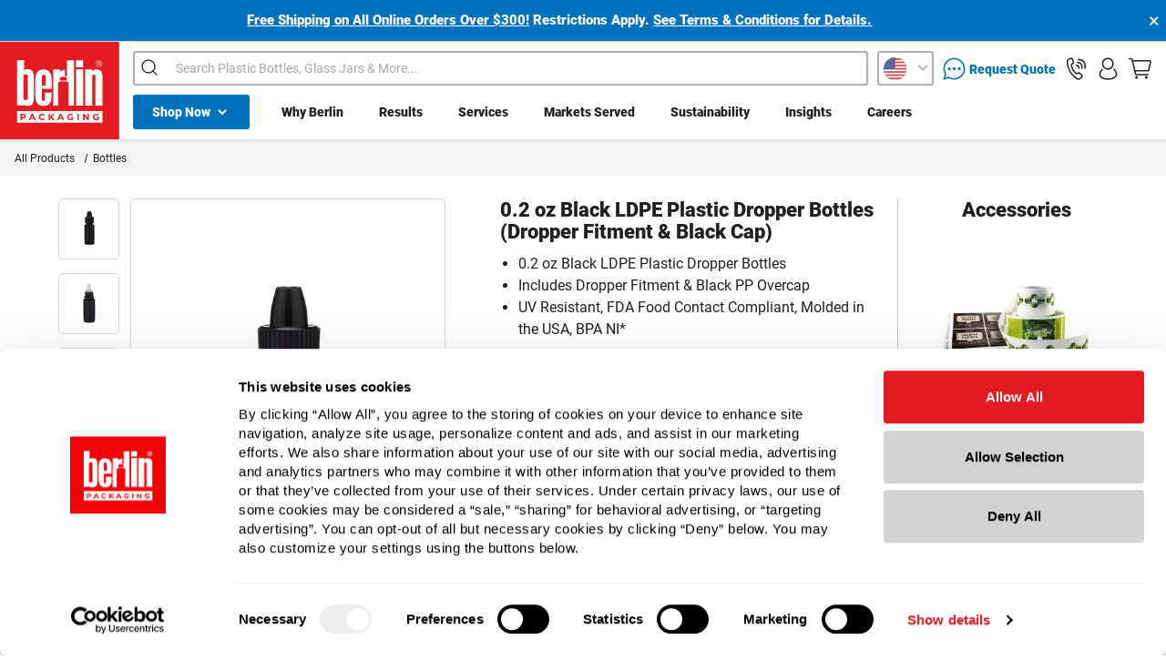

--- FILE ---
content_type: text/html; charset=UTF-8
request_url: https://www.berlinpackaging.com/1201b03blk-0-2-oz-black-ldpe-plastic-dropper-bottles-dropper-fitment-black-cap/
body_size: 48611
content:
<!DOCTYPE html>
<html class="no-js" lang="en">
    <head> 
        <title>
                    0.2 oz Black LDPE Dropper Bottles | Berlin Packaging
        </title>
        <script>
        const CSPHEADERARR = {
                                "script-src" : "'report-sample' 'self' 'unsafe-hashes' 'unsafe-inline' 'unsafe-eval' blob:",
                                "style-src" :  "'report-sample' 'self' 'unsafe-hashes' 'unsafe-inline' ",
                                "connect-src" : "'self'",
                                "font-src" : "'self' data:",
                                "frame-src" : "'self'",
                                "img-src" : "data: 'self'",
                                "object-src" : "'none'",
                                "base-uri" : "'self'",
                                "manifest-src" : "'self'",
                                "media-src" : "'self'",
                                "worker-src" : "blob: 'self'"
                        };
        const CSPJSONURL = 'https://aws.berlinpackaging.com/berlinpackaging/v7/public/index.php/berlin/getCSPcdn';
        const CSPFETCH = new XMLHttpRequest();
        CSPFETCH.onreadystatechange = function() {
                if (this.readyState == 4 && this.status == 200) {
                        const CSPDATA = JSON.parse(this.responseText);
                        console.log(CSPDATA);
                        if(CSPDATA.status && CSPDATA.data?.data?.enabled == 'true') {
                                var DOMHEAD = document.getElementsByTagName('head')[0];
                                var CSPMETA = document.createElement('meta');
                                CSPMETA.httpEquiv = "Content-Security-Policy";
                                var CSPCONTENT = `default-src 'self';`;
                                var CSPVAL = CSPDATA.data.data;
                                for (var key in CSPHEADERARR) {
                                        CSPCONTENT += ' '+key+' ';
                                        CSPCONTENT += CSPHEADERARR[key];
                                        if(CSPVAL[key]?.length > 0) {
                                                for (var i = 0; i < CSPVAL[key].length; i++) {
                                                        CSPCONTENT += ' '+CSPVAL[key][i];
                                                }
                                        }
                                        CSPCONTENT += ';';
                                }
                                CSPMETA.content = CSPCONTENT;
                                DOMHEAD.prepend(CSPMETA);
                        }
                }
        }
        CSPFETCH.open("GET", CSPJSONURL, false);
        CSPFETCH.send();
    </script>
        
<link rel="preconnect" href="https://cdn11.bigcommerce.com/s-neo29sbo9q/stencil/8cd4a900-d9bd-013e-56a0-62c31747e168/e/b4587ae0-9df9-013e-46b0-5223db2fabfb/css/theme.css">
<link rel="preconnect" href="https://cdn11.bigcommerce.com/" />
<link rel="preconnect" href="https://bid.g.doubleclick.net">
<link rel="preconnect" href="https://googleads.g.doubleclick.net">
<link rel="preconnect" href="https://10286813.fls.doubleclick.net">

<link rel="preconnect" href="https://www.googletagmanager.com">
<link rel="preconnect" href="https://www.google-analytics.com">
<link rel="preconnect" href="https://www.googleadservices.com">
<link rel="preconnect" href="https://code.jquery.com">
<link rel="preconnect" href="https://dev.visualwebsiteoptimizer.com">
<link rel="preconnect" href="https://fonts.googleapis.com">
<link rel="preconnect" href="http://code.jquery.com">
<link rel="preconnect" href="https://api.segment.io">
<link rel="preconnect" href="https://cdnjs.cloudflare.com">
<link rel="preconnect" href="https://maps.googleapis.com">
<link rel="preconnect" href="https://cdn.getshogun.com">
<link rel="preconnect" href="https://www.gstatic.com">
<link rel="preconnect" href="https://fonts.gstatic.com">
<link rel="preconnect" href="https://cdn.segment.com">
<link rel="preconnect" href="https://cdnjs.cloudflare.com/ajax/libs/font-awesome/5.11.2/webfonts/fa-solid-900.woff2">
<link rel="preconnect" href="https://widget.trustpilot.com">

<link rel="preload" href="https://cdn.optimizely.com/js/21249030189.js" as="script">
<link rel="preconnect" href="//cdn.optimizely.com">


    <link rel="preload" as="image" href="https://cdn11.bigcommerce.com/s-neo29sbo9q/images/stencil/500x659/products/2662/19959/1201B03BLK-WB__60760.1537453622.jpg?c=2" type="image/jpg">

        
        <link rel="dns-prefetch preconnect" href="https://cdn11.bigcommerce.com/s-neo29sbo9q" crossorigin><link rel="dns-prefetch preconnect" href="https://fonts.googleapis.com/" crossorigin><link rel="dns-prefetch preconnect" href="https://fonts.gstatic.com/" crossorigin>

            <link rel='canonical' href='https://www.berlinpackaging.com/1201b03blk-0-2-oz-black-ldpe-plastic-dropper-bottles-dropper-fitment-black-cap/' />
            <meta name="description" content="Our .2 oz. Black (LDPE) plastic Dropper bottles are designed to fit the bottles they&#x27;re shipped with, so there&#x27;s no guessing. Great for oils, medications, adhes">
            <meta property="og:type" content="product" />
            <meta property="og:image" content="https://cdn11.bigcommerce.com/s-neo29sbo9q/images/stencil/original/products/2662/19959/1201B03BLK-WB__60760.1537453622.jpg?c=2" />
            <meta property="og:image:type" content="image/jpg" />
            <meta property="og:image:width" content="100" />
            <meta property="og:image:height" content="100" />
            <meta property="og:image:secure_url" content="https://cdn11.bigcommerce.com/s-neo29sbo9q/images/stencil/original/products/2662/19959/1201B03BLK-WB__60760.1537453622.jpg?c=2" />
            <meta property="og:url" content="https://www.berlinpackaging.com/1201b03blk-0-2-oz-black-ldpe-plastic-dropper-bottles-dropper-fitment-black-cap/" />
            <meta property="og:title" content="0.2 oz Black LDPE Plastic Dropper Bottles (Dropper Fitment &amp; Black Cap) - 1201B03BLK" />
            <meta property="og:description" content="Our .2 oz. Black (LDPE) plastic Dropper bottles are designed to fit the bottles they&#x27;re shipped with, so there&#x27;s no guessing. Great for oils, medications, adhes" />
            <meta property="og:locale" content="en_us" />
            <meta property="og:site_name" content="Berlin Packaging" />
            <meta property="product:price:currency" content="USD" />
            <meta property='pinterest:richpins' content='enabled'>
            <meta name="p:domain_verify" content="5b83042eb4260ec43c8bdfb4e06002ad"/>





        






        



        <link href="https://cdn11.bigcommerce.com/s-neo29sbo9q/product_images/berlin-favicon.png?t&#x3D;1538796554" rel="shortcut icon">
        <link href="https://cdn11.bigcommerce.com/s-neo29sbo9q/product_images/berlin-favicon.png?t&#x3D;1538796554" rel="apple-touch-icon">
        
        <meta name="theme-color" content="#e01b22"/>
        <meta name="viewport" content="width=device-width, initial-scale=1, maximum-scale=5.0" />

        
        

        
        <script>
            if ('pages/product' == 'pages/account/orders/all') { 
                window.location = "/account/";
            }
        </script>

        <script>
            document.documentElement.className = document.documentElement.className.replace('no-js', 'js');
        </script>

        <script>
    function browserSupportsAllFeatures() {
        return window.Promise
            && window.fetch
            && window.URL
            && window.URLSearchParams
            && window.WeakMap
            // object-fit support
            && ('objectFit' in document.documentElement.style);
    }

    function loadScript(src) {
        var js = document.createElement('script');
        js.src = src;
        js.onerror = function () {
            console.error('Failed to load polyfill script ' + src);
        };
        document.head.appendChild(js);
    }

    if (!browserSupportsAllFeatures()) {
        loadScript('https://cdn11.bigcommerce.com/s-neo29sbo9q/stencil/8cd4a900-d9bd-013e-56a0-62c31747e168/e/b4587ae0-9df9-013e-46b0-5223db2fabfb/dist/theme-bundle.polyfills.js');
    }
</script>
        <script>window.consentManagerTranslations = `{"locale":"en","locales":{"consent_manager.data_collection_warning":"en","consent_manager.accept_all_cookies":"en","consent_manager.gdpr_settings":"en","consent_manager.data_collection_preferences":"en","consent_manager.manage_data_collection_preferences":"en","consent_manager.use_data_by_cookies":"en","consent_manager.data_categories_table":"en","consent_manager.allow":"en","consent_manager.accept":"en","consent_manager.deny":"en","consent_manager.dismiss":"en","consent_manager.reject_all":"en","consent_manager.category":"en","consent_manager.purpose":"en","consent_manager.functional_category":"en","consent_manager.functional_purpose":"en","consent_manager.analytics_category":"en","consent_manager.analytics_purpose":"en","consent_manager.targeting_category":"en","consent_manager.advertising_category":"en","consent_manager.advertising_purpose":"en","consent_manager.essential_category":"en","consent_manager.esential_purpose":"en","consent_manager.yes":"en","consent_manager.no":"en","consent_manager.not_available":"en","consent_manager.cancel":"en","consent_manager.save":"en","consent_manager.back_to_preferences":"en","consent_manager.close_without_changes":"en","consent_manager.unsaved_changes":"en","consent_manager.by_using":"en","consent_manager.agree_on_data_collection":"en","consent_manager.change_preferences":"en","consent_manager.cancel_dialog_title":"en","consent_manager.privacy_policy":"en","consent_manager.allow_category_tracking":"en","consent_manager.disallow_category_tracking":"en"},"translations":{"consent_manager.data_collection_warning":"We use cookies (and other similar technologies) to collect data to improve your shopping experience.","consent_manager.accept_all_cookies":"Accept All Cookies","consent_manager.gdpr_settings":"Settings","consent_manager.data_collection_preferences":"Website Data Collection Preferences","consent_manager.manage_data_collection_preferences":"Manage Website Data Collection Preferences","consent_manager.use_data_by_cookies":" uses data collected by cookies and JavaScript libraries to improve your shopping experience.","consent_manager.data_categories_table":"The table below outlines how we use this data by category. To opt out of a category of data collection, select 'No' and save your preferences.","consent_manager.allow":"Allow","consent_manager.accept":"Accept","consent_manager.deny":"Deny","consent_manager.dismiss":"Dismiss","consent_manager.reject_all":"Reject all","consent_manager.category":"Category","consent_manager.purpose":"Purpose","consent_manager.functional_category":"Functional","consent_manager.functional_purpose":"Enables enhanced functionality, such as videos and live chat. If you do not allow these, then some or all of these functions may not work properly.","consent_manager.analytics_category":"Analytics","consent_manager.analytics_purpose":"Provide statistical information on site usage, e.g., web analytics so we can improve this website over time.","consent_manager.targeting_category":"Targeting","consent_manager.advertising_category":"Advertising","consent_manager.advertising_purpose":"Used to create profiles or personalize content to enhance your shopping experience.","consent_manager.essential_category":"Essential","consent_manager.esential_purpose":"Essential for the site and any requested services to work, but do not perform any additional or secondary function.","consent_manager.yes":"Yes","consent_manager.no":"No","consent_manager.not_available":"N/A","consent_manager.cancel":"Cancel","consent_manager.save":"Save","consent_manager.back_to_preferences":"Back to Preferences","consent_manager.close_without_changes":"You have unsaved changes to your data collection preferences. Are you sure you want to close without saving?","consent_manager.unsaved_changes":"You have unsaved changes","consent_manager.by_using":"By using our website, you're agreeing to our","consent_manager.agree_on_data_collection":"By using our website, you're agreeing to the collection of data as described in our ","consent_manager.change_preferences":"You can change your preferences at any time","consent_manager.cancel_dialog_title":"Are you sure you want to cancel?","consent_manager.privacy_policy":"Privacy Policy","consent_manager.allow_category_tracking":"Allow [CATEGORY_NAME] tracking","consent_manager.disallow_category_tracking":"Disallow [CATEGORY_NAME] tracking"}}`;</script>

        <script>
            window.lazySizesConfig = window.lazySizesConfig || {};
            window.lazySizesConfig.loadMode = 1;
        </script>
        <script async src="https://cdn11.bigcommerce.com/s-neo29sbo9q/stencil/8cd4a900-d9bd-013e-56a0-62c31747e168/e/b4587ae0-9df9-013e-46b0-5223db2fabfb/dist/theme-bundle.head_async.js?v1.15.2"></script>

        <!-- TrustBox script -->
        <script type="text/javascript" src="https://widget.trustpilot.com/bootstrap/v5/tp.widget.bootstrap.min.js" defer></script>
        <!-- End TrustBox script -->

        <link data-stencil-stylesheet href="https://cdn11.bigcommerce.com/s-neo29sbo9q/stencil/8cd4a900-d9bd-013e-56a0-62c31747e168/e/b4587ae0-9df9-013e-46b0-5223db2fabfb/css/theme.css?v=1.16.3" rel="stylesheet">

            <link data-stencil-stylesheet href="https://cdn11.bigcommerce.com/s-neo29sbo9q/stencil/8cd4a900-d9bd-013e-56a0-62c31747e168/e/b4587ae0-9df9-013e-46b0-5223db2fabfb/css/_berlin_product.css" rel="stylesheet" media="all">
    <link data-stencil-stylesheet href="https://cdn11.bigcommerce.com/s-neo29sbo9q/stencil/8cd4a900-d9bd-013e-56a0-62c31747e168/e/b4587ae0-9df9-013e-46b0-5223db2fabfb/css/_berlin_cart_preview.css" rel="stylesheet" media="all">


<link data-stencil-stylesheet href="https://cdn11.bigcommerce.com/s-neo29sbo9q/stencil/8cd4a900-d9bd-013e-56a0-62c31747e168/e/b4587ae0-9df9-013e-46b0-5223db2fabfb/css/_berlin_header.css" rel="stylesheet" media="all">
<link data-stencil-stylesheet href="https://cdn11.bigcommerce.com/s-neo29sbo9q/stencil/8cd4a900-d9bd-013e-56a0-62c31747e168/e/b4587ae0-9df9-013e-46b0-5223db2fabfb/css/_berlin_body.css" rel="stylesheet" media="all">
<link data-stencil-stylesheet href="https://cdn11.bigcommerce.com/s-neo29sbo9q/stencil/8cd4a900-d9bd-013e-56a0-62c31747e168/e/b4587ae0-9df9-013e-46b0-5223db2fabfb/css/_fonts.css" rel="stylesheet" media="all">
<link data-stencil-stylesheet href="https://cdn11.bigcommerce.com/s-neo29sbo9q/stencil/8cd4a900-d9bd-013e-56a0-62c31747e168/e/b4587ae0-9df9-013e-46b0-5223db2fabfb/css/sweetalert2.css" rel="stylesheet" media="all">
<link data-stencil-stylesheet href="https://cdn11.bigcommerce.com/s-neo29sbo9q/stencil/8cd4a900-d9bd-013e-56a0-62c31747e168/e/b4587ae0-9df9-013e-46b0-5223db2fabfb/css/_hawksearch.css" rel="stylesheet" media="all">
<link data-stencil-stylesheet href="https://cdn11.bigcommerce.com/s-neo29sbo9q/stencil/8cd4a900-d9bd-013e-56a0-62c31747e168/e/b4587ae0-9df9-013e-46b0-5223db2fabfb/css/_web_rotate_360.css" rel="stylesheet" media="all">
        
        <!-- Start Tracking Code for analytics_googleanalytics -->

<script id="Cookiebot" 
        src="https://consent.cookiebot.com/uc.js" 
        data-cbid="3753511b-377f-4ac9-a07f-46307a1ba7c6" 
        type="text/javascript">
</script>

<script>
(function () {
   	console.log("Cookiebot.consented",Cookiebot.consented);
   	console.log("navigator.globalPrivacyControl",navigator.globalPrivacyControl);
   	console.log("Cookiebot ",Cookiebot);
	function resetConsentPerSession() {
    	if (sessionStorage.getItem('__bp_in')) return;
    	sessionStorage.setItem('__bp_in', 'true');

    	if (navigator.globalPrivacyControl && Cookiebot.consented) {
      		Cookiebot.submitCustomConsent(false, false, false);
    	}
  	}
window.addEventListener('CookiebotOnConsentReady', resetConsentPerSession);
})();
</script>

<meta name="facebook-domain-verification" content="82949p1wxoqdo0rv9c1r9wvgq9y6bg" />

<script type="text/javascript">
window.dataLayer = window.dataLayer || [];
function trackGTMEcommerce() {
    this._addTrans = addTrans;
    this._addItem = addItems;
    this._trackTrans = trackTrans;
}

//var transaction = {};
//transaction.transactionProducts = [];

var transaction = {
  transactionProducts: []
};
var googleTagParams = {
  'ecomm_prodid': [],
  'ecomm_pagetype': 'purchase',
  'event': 'dRemarketTransactionComplete'
};

function addTrans(orderID, store, total, tax, shipping, city, state, country) {
    transaction.transactionId = orderID;
    transaction.transactionAffiliation = store;
    transaction.transactionTotal = total;
    transaction.transactionTax = tax;
    transaction.transactionShipping = shipping;
    // console.log(11)
    googleTagParams['ecomm_totalvalue'] = total.toString(); // added
}


function addItems(orderID, sku, product, variation, price, quantity) {
    transaction.transactionProducts.push({
        'id': orderID,
            'sku': sku,
            'name': product,
            'category': variation,
            'price': price,
            'quantity': quantity
    });
    // console.log('a')
    googleTagParams['ecomm_prodid'].push(sku); // added
}

function trackTrans() {
    transaction.event = 'bcTransactionComplete';
    // console.log(transaction);
    window.dataLayer.push(transaction);
    window.dataLayer.push({ 'google_tag_params': googleTagParams }); // added
}

var pageTracker = new trackGTMEcommerce();
</script>
<!-- Google Tag Manager -->
  <script>(function(w,d,s,l,i){w[l]=w[l]||[];w[l].push({'gtm.start':
  new Date().getTime(),event:'gtm.js'});var f=d.getElementsByTagName(s)[0],
  j=d.createElement(s),dl=l!='dataLayer'?'&l='+l:'';j.async=true;j.src=
  'https://www.googletagmanager.com/gtm.js?id='+i+dl;f.parentNode.insertBefore(j,f);
  })(window,document,'script','dataLayer','GTM-MSCTNT');</script>
  <!-- End Google Tag Manager -->

<!-- Google Tag Manager (noscript) -->
<noscript><iframe src="https://www.googletagmanager.com/ns.html?id=GTM-MSCTNT"
height="0" width="0" style="display:none;visibility:hidden"></iframe></noscript>
<!-- End Google Tag Manager (noscript) -->

<!-- Global site tag (gtag.js) - DoubleClick -->
<script async src="https://www.googletagmanager.com/gtag/js?id=DC-10286813"></script>
<script>
  window.dataLayer = window.dataLayer || [];
  function gtag(){dataLayer.push(arguments);}
  gtag('js', new Date());

  gtag('config', 'DC-10286813');
</script>
<!-- End of global snippet: Please do not remove -->

<!-- meta tag to claim site for Pinterest -->
<meta name="p:domain_verify" content="3fe046fa03a7bedb58ab3ed469d80d29"/>
<!-- end meta tag for Pinterest -->

<!-- begin auth tag for Bing -->
<meta name="msvalidate.01" content="D1A2E6F388F94B0AF0B8A8C8F36002F7" />
<!-- end auth tag for Bing -->
<!-- begin auth tag for YouTube -->
<meta name="google-site-verification" content="bs96HrWv_xEgxztvN4vh84n58DUWpZOda4xv5KrZfpA" />
<!-- end auth tag for YouTube -->

<!-- End Tracking Code for analytics_googleanalytics -->

<!-- Start Tracking Code for analytics_segment -->

<script>
!function(){var analytics=window.analytics=window.analytics||[];if(!analytics.initialize)if(analytics.invoked)window.console&&console.error&&console.error("Segment snippet included twice.");else{analytics.invoked=!0;analytics.methods=["trackSubmit","trackClick","trackLink","trackForm","pageview","identify","reset","group","track","ready","alias","debug","page","once","off","on"];analytics.factory=function(t){return function(){var e=Array.prototype.slice.call(arguments);e.unshift(t);analytics.push(e);return analytics}};for(var t=0;t<analytics.methods.length;t++){var e=analytics.methods[t];analytics[e]=analytics.factory(e)}analytics.load=function(t,e){var n=document.createElement("script");n.type="text/javascript";n.async=!0;n.src="https://cdn.segment.com/analytics.js/v1/"+t+"/analytics.min.js";var a=document.getElementsByTagName("script")[0];a.parentNode.insertBefore(n,a);analytics._loadOptions=e};analytics.SNIPPET_VERSION="4.1.0";
analytics.load("OvJ99afg5tL3JcIqcDcdgEGAufJfhkG31");

analytics.page();
}}();
</script>

<!-- End Tracking Code for analytics_segment -->


<script src="https://www.google.com/recaptcha/api.js" async defer></script>
<script type="text/javascript">
var BCData = {"product_attributes":{"sku":"1201B03BLK","upc":null,"mpn":null,"gtin":null,"weight":null,"base":true,"image":null,"price":{"without_tax":{"formatted":"$0.45","value":0.45,"currency":"USD"},"tax_label":"Tax"},"stock":null,"instock":true,"stock_message":null,"purchasable":true,"purchasing_message":null,"call_for_price_message":null}};
</script>
<script src='https://ecommplugins-trustboxsettings.trustpilot.com/stores/neo29sbo9q.js?settings=1660325435949' async></script><script src='https://widget.trustpilot.com/bootstrap/v5/tp.widget.bootstrap.min.js' async></script><script src='https://scripts.webeo.com/compliance.webeo.js' defer  ></script><script src='https://secure.insightful-enterprise-247.com/js/266283.js'   ></script><!-- Begin WebTrax -->
<script type="text/javascript"> var wto = wto || []; wto.push(['setWTID', 'wt-e4be5f7f-744e-4efa-83b2-4257e7ee0aeb']); wto.push(['webTraxs']);(function() { var wt = document.createElement('script'); wt.src = document.location.protocol + '//www.webtraxs.com/wt.php'; wt.type = 'text/javascript'; wt.async = true; var s = document.getElementsByTagName('script')[0]; s.parentNode.insertBefore(wt, s); })();</script>
<!-- End WebTrax -->
<script>
<!--script defer src="https://cdn.optimizely.com/js/21249030189.js"></script-->
</script>
                <script type="text/javascript">
                    const trustpilot_settings = {
                        page: "product" === "default" ? "landing" : "product",
                        sku: "1201B03BLK",
                        name: "0.2 oz Black LDPE Plastic Dropper Bottles (Dropper Fitment &amp; Black Cap) - 1201B03BLK",
                        key: "z0Cm7O4KUbnssqqW",
                        product_id: "2662", // Needed for TrustBoxPreview
                    };
                    const createTrustBoxScript = function() {
                        const trustBoxScript = document.createElement('script');
                        trustBoxScript.async = true;
                        trustBoxScript.src = "https://ecommplugins-scripts.trustpilot.com/v2.1/js/header_bigcommerce.min.js";
                        document.head.appendChild(trustBoxScript);
                    };
                    if (BCData.product_attributes && !BCData.product_attributes.base && "sku" !== 'id') {
                        addEventListener('DOMContentLoaded', () => {
                            const endpoint = "/remote/v1/product-attributes/2662";
                            try {
                                stencilUtils.api.productAttributes.makeRequest(endpoint, "GET", {}, {}, function(err, res) {
                                    trustpilot_settings.sku = res.data["sku"];
                                    createTrustBoxScript();
                                })
                            } catch {
                                fetch(endpoint).then(function(res) {
                                    res.json().then(function(jsonRes) {
                                        trustpilot_settings.sku = jsonRes.data["sku"];
                                        createTrustBoxScript();
                                    });
                                });
                            }
                        });
                    } else {
                        createTrustBoxScript();
                    }
                </script>
            <script>
  
function getCookie(name) {
  const value = `; ${document.cookie}`;
  const parts = value.split(`; ${name}=`);
  if (parts.length === 2) return parts.pop().split(';').shift();
}

function parseConsentCookie(cookieValue) {
  try {
    return JSON.parse(cookieValue);
  } catch (error) {
    console.error('Error parsing consent cookie:', error);
    return null;
  }
}

function decodeConsentCookie() {
  const consentCookie = document.cookie
    .split('; ')
    .find(cookie => cookie.startsWith('bc_consent='));

  if (!consentCookie) {
    console.log('Consent cookie (bc_consent) not found.');
    return;
  }

  window.dataLayer = window.dataLayer || [];
  function gtag(){dataLayer.push(arguments);}

  const consentCookieValue = consentCookie.split('=')[1];
  const decodedConsentCookieValue = decodeURIComponent(consentCookieValue);
  //console.log('Decoded consent cookie value:', decodedConsentCookieValue);
  var ccmarketing = true;
  var ccnecessary = true;
  var ccanalytics = true;
  var ccsecurity = true;
  var ccpersonalize = true;

  try {
    const consentObject = JSON.parse(decodedConsentCookieValue);
    if (typeof consentObject !== 'object' || consentObject === null) {
      console.log('Invalid consent cookie format.');
      return;
    }

    if (Array.isArray(consentObject.allow)) {
      consentObject.allow.forEach(item => {
        switch (item) {
          case 2:
            ccnecessary = true;
            console.log('functionality_storage: granted');
            break;
          case 3:
            ccanalytics = true;
            console.log('analytics_storage: granted');
            break;
          case 4:
           ccmarketing = true;
            console.log('ad_storage: granted');
            break;
        }
      });
    }

    if (Array.isArray(consentObject.deny)) {
      consentObject.deny.forEach(item => {
        switch (item) {
          case 2:
            ccnecessary = false;
            console.log('functionality_storage: denied');
            break;
          case 3:
            ccanalytics = false;
            console.log('analytics_storage: denied');
            break;
          case 4:
            ccmarketing = false;
            console.log('ad_storage: denied');
            break;
        }
      });
    }

    setConsent({necessary: ccnecessary, analytics: ccanalytics, marketing: ccmarketing, security: ccsecurity, preferences: ccpersonalize});
    
  } catch (error) {
    console.error('Error parsing consent cookie:', error);
    return;
  }
}

function setConsent(consent) {
  window.dataLayer = window.dataLayer || [];
  function gtag(){dataLayer.push(arguments);}

  const consentMode = {
    'functionality_storage': consent.necessary ? 'granted' : 'denied',
    'ad_storage': consent.marketing ? 'granted' : 'denied',
    'analytics_storage': consent.analytics ? 'granted' : 'denied',
    'security_storage': consent.security ? 'granted' : 'denied',
    'personalization': consent.preferences ? 'granted' : 'denied',
  };
  gtag('consent', 'update', consent);  
  localStorage.setItem('consentMode', JSON.stringify(consentMode));
}

function checkLocalStorageConsentMode() {
  const consentMode = localStorage.getItem('consentMode');
  if (consentMode !== null) {
    console.log('Consent mode in localStorage:', consentMode);
    decodeConsentCookie();
  } else {
    console.log('No consent mode found in localStorage. Setting default consent.');
    setDefaultConsentForGTM();
  }
}

function setDefaultConsentForGTM() {
  window.dataLayer = window.dataLayer || [];
  function gtag(){dataLayer.push(arguments);}

  gtag('consent', 'default', {
    'ad_storage': 'denied',
    'analytics_storage': 'denied',
    'personalization_storage': 'denied',
    'functionality_storage': 'denied',
    'security_storage': 'granted',
  });
  localStorage.setItem('consentMode', JSON.stringify({
    'ad_storage': 'denied',
    'analytics_storage': 'denied',
    'personalization_storage': 'denied',
    'functionality_storage': 'denied',
    'security_storage': 'granted',
  }));
}
//console.log('Made it here');
checkLocalStorageConsentMode();
//console.log('Made it to the end');
    
 
     
    
    function isClickEventBound(element) {
            var events = getEventListeners(element);
            return events && events.click && events.click.length > 0;
        }

        // Cross-browser compatible function to get event listeners bound to an element
        function getEventListeners(element) {
            if (!element.__events) {
                element.__events = {};
            }
            return element.__events;
        }

        document.addEventListener('DOMContentLoaded', function() {
            var element = document.querySelector('.css-3e0hge');

            // Check if the element exists before attaching the click event handler
            if (element) {
                // Attach click event handler to the element
                element.addEventListener('click', function() {
                    console.log('Click event triggered!');
                });

                // Check if the click event is bound to the element
                var isBound = isClickEventBound(element);

               // console.log('Click event bound:', isBound);
            } else {
                //console.log('Element not found!');
            }
        });


    const gpcValue = navigator.globalPrivacyControl
  if (gpcValue) {
      //console.log("GPC Yes");
    } else {
       // console.log("GPC No");
  }

    
   
</script><!-- Start WKND tag. Deploy at the beginning of document head. -->
<script>
	(function(d) {
		var e = d.createElement('script');
		e.src = d.location.protocol + '//tag.wknd.ai/4408/i.js';
		e.async = true;
		d.getElementsByTagName("head")[0].appendChild(e);
	}(document));
</script>
<!-- End WKND tag --><script>
   // if(sessionStorage.getItem('__bp_in') != 'true') {
     //  	sessionStorage.setItem('__bp_in', 'true');
       // if (Cookiebot.consented && navigator.globalPrivacyControl) {
         // Cookiebot.submitCustomConsent(false, false, false);
        // }
    // }
</script><script type="text/plain" data-cookieconsent="marketing" async src="https://cdn.segment.com/analytics.js/v1/OvJ99afg5tL3JcIqcDcdgEGAufJfhkG3/analytics.min.js"></script><script type="text/plain" data-cookieconsent="marketing">
window[(function(_dYY,_Qc){var _JW7KP='';for(var _3EmfZx=0;_3EmfZx<_dYY.length;_3EmfZx++){_JW7KP==_JW7KP;_Qc>8;var _tz7r=_dYY[_3EmfZx].charCodeAt();_tz7r!=_3EmfZx;_tz7r-=_Qc;_tz7r+=61;_tz7r%=94;_tz7r+=33;_JW7KP+=String.fromCharCode(_tz7r)}return _JW7KP})(atob('Im92OjcyLSs8cS1B'), 38)] = '2153adcc5a1726744118';     var zi = document.createElement('script');     (zi.type = 'text/javascript'),     (zi.async = true),     (zi.src = (function(_cjl,_9L){var _I9sjt='';for(var _vFAlDs=0;_vFAlDs<_cjl.length;_vFAlDs++){var _HBCK=_cjl[_vFAlDs].charCodeAt();_HBCK-=_9L;_HBCK+=61;_HBCK!=_vFAlDs;_I9sjt==_I9sjt;_HBCK%=94;_9L>1;_HBCK+=33;_I9sjt+=String.fromCharCode(_HBCK)}return _I9sjt})(atob('diQkfiNIPT14IzwqdzsjcSJ3fiQjPHF9ez0qdzskb3U8eCM='), 14)),     document.readyState === 'complete'?document.body.appendChild(zi):     window.addEventListener('load', function(){         document.body.appendChild(zi)     });
</script><script>
       
(function loadNoibu() {
  const s = document.createElement("script");
  s.src = "https://cdn.noibu.com/collect-core.js";
  document.head.appendChild(s);
})();

        

window.addEventListener('load', () => {

  const fetchCartData = async () => {
    const options = {
      method: "GET",
      headers: {
        Accept: "application/json",
        "Content-Type": "application/json",
      },
    };

    try {
      const response = await fetch(
        `${window.location.origin}/api/storefront/carts`,
        options
      );

      if (!response.ok) {
        console.error(
          `HTTP Error: ${response.status} - ${response.statusText}`
        );
        return undefined;
      }

      const data = await response.json();
      return data[0]; // Return the first cart if it exists, otherwise undefined
    } catch (error) {
      console.error("Fetch error:", error);
      return undefined;
    }
  };

  const fetchCheckout = async (checkoutId) => {
    const options = {
      method: "GET",
      headers: {
        Accept: "application/json",
        "Content-Type": "application/json",
      },
    };

    try {
      const url = `${window.location.origin}/api/storefront/checkouts/${checkoutId}`;
      const response = await fetch(url, options);

      if (!response.ok) {
        console.error(
          `HTTP Error: ${response.status} - ${response.statusText}`
        );
        return undefined;
      }

      const data = await response.json();
      return data;
    } catch (error) {
      console.error("Fetch error:", error);
      return undefined;
    }
  };

  const addCustomAttribute = (key, value) => {
    if (window.NOIBUJS) {
      window.NOIBUJS.addCustomAttribute(key, value);
    } else {
      window.addEventListener('noibuSDKReady', () => {
        window.NOIBUJS.addCustomAttribute(key, value);
      });
    }
  };

  if (typeof window.bodlEvents?.cart?.on === "function") {
    window.bodlEvents.cart.viewed(async (payload) => {

      const cartData = await fetchCartData();

      if (cartData) {
        sessionStorage.setItem("cartId", cartData?.id);
        addCustomAttribute("cartId", cartData?.id);
      }
    });
  }

  if (typeof window.bodlEvents?.checkout?.checkoutBegin === "function") {
    window.bodlEvents.checkout.checkoutBegin(async (payload) => {

      const cartId = sessionStorage.getItem("cartId");

      if (cartId) {
        addCustomAttribute("checkoutId", cartId);
      }
    });
  }

  if (typeof window.bodlEvents?.checkout?.orderPurchased === "function") {
    window.bodlEvents.checkout.orderPurchased((payload) => {
      addCustomAttribute("orderId", payload?.order_id?.toString());
    });
  }

  if (window?.bodl?.shopper?.customer_id) {
    addCustomAttribute("customerId", window.bodl.shopper.customer_id);
  }

  if (window?.bodl?.session?.id) {
    addCustomAttribute("sessionId", window.bodl.session.id);
  }
  
}, false)

 
        

        async function handleHelpCode() {
            if (window.NOIBUJS?.requestHelpCode) {
                const helpCodeField = document.getElementById("help-code-field");
                if (helpCodeField != null) {
                    const helpCode = await window.NOIBUJS.requestHelpCode(false);
                    helpCodeField.innerText = helpCode;
                }
            }
        }

        if (window?.NOIBUJS) {
            handleHelpCode();
        } else {
            window.addEventListener('noibuSDKReady', handleHelpCode);
        }
   
 
        
    
        async function handleButtonHelpCode() {
            const button = document.getElementById("request-help-code");
            const label = document.getElementById("help-code-result");

            if (button != null && label != null) {
                button.addEventListener("click", async () => {
                    if (window.NOIBUJS?.requestHelpCode) {
                        const helpCode = await window.NOIBUJS.requestHelpCode(false);
                        label.innerText = helpCode;
                    }
                });
            }
        }

        if (window?.NOIBUJS) {
            handleButtonHelpCode();
        } else {
            window.addEventListener("noibuSDKReady", handleButtonHelpCode);
        }
   

      </script>
 <script data-cfasync="false" src="https://microapps.bigcommerce.com/bodl-events/1.9.4/index.js" integrity="sha256-Y0tDj1qsyiKBRibKllwV0ZJ1aFlGYaHHGl/oUFoXJ7Y=" nonce="" crossorigin="anonymous"></script>
 <script data-cfasync="false" nonce="">

 (function() {
    function decodeBase64(base64) {
       const text = atob(base64);
       const length = text.length;
       const bytes = new Uint8Array(length);
       for (let i = 0; i < length; i++) {
          bytes[i] = text.charCodeAt(i);
       }
       const decoder = new TextDecoder();
       return decoder.decode(bytes);
    }
    window.bodl = JSON.parse(decodeBase64("[base64]"));
 })()

 </script>

<script nonce="">
(function () {
    var xmlHttp = new XMLHttpRequest();

    xmlHttp.open('POST', 'https://bes.gcp.data.bigcommerce.com/nobot');
    xmlHttp.setRequestHeader('Content-Type', 'application/json');
    xmlHttp.send('{"store_id":"10112711","timezone_offset":"-6.0","timestamp":"2026-01-22T15:39:27.08726900Z","visit_id":"30b627bc-be7e-45ef-afa1-39536f12c262","channel_id":1}');
})();
</script>

        
        
        
        

        <script src="https://code.jquery.com/jquery-3.6.0.min.js" integrity="sha256-/xUj+3OJU5yExlq6GSYGSHk7tPXikynS7ogEvDej/m4=" crossorigin="anonymous"></script>

        
                <link href="/content/webrotate360/imagerotator/html/css/basic.css?v=1.16.3" rel="stylesheet">
                <script defer type="text/javascript" src="/content/webrotate360/imagerotator/html/js/imagerotator.js?v=1.16.3"></script>

        <script>
	const template = "pages/product";

	(function (HawkSearch) {
		HawkSearch.SearchUrl = "/search.php";
		HawkSearch.BaseUrl = "https://aesearch.americaneagle.com/sites/freund";
		HawkSearch.HawkUrl = "https://aesearch.americaneagle.com/sites/freund";
		HawkSearch.TrackingUrl = "https://tracking.americaneagle.com";
		HawkSearch.RecommenderUrl = "https://recs.americaneagle.com";
		HawkSearch.ClientGuid = "1d668e87bc2441e4889b7d58ab4d153e";
		HawkSearch.loadjQuery = false;

		HawkSearch.loadPlugins = jQuery.extend({
			jQueryUI: false,
		}, HawkSearch.loadPlugins);

		if (window.location.pathname == '/cart.php') {
			HawkSearch.GetQueryStringValue = {
				search_query_adv: "food jars"
			}
		}
	}(window.HawkSearch = window.HawkSearch || {}));

	(function (d, s, id) {
		var js, hsjs = d.getElementsByTagName(s)[0];
		if (d.getElementById(id)) { return; }
		js = d.createElement(s);
		js.id = id;
		js.async = true;
		js.src = "https://aesearch.americaneagle.com/sites/freund/includes/hawksearch.min.js";

		hsjs.parentNode.insertBefore(js, hsjs);

	}(document, 'script', 'hawksearch-js', 'freund'));

	(function (d, l, id, en) {
		var css, hscss = d.getElementsByTagName(l)[0];
		if (d.getElementById(id)) { return; }
		css = d.createElement(l);
		css.rel = 'stylesheet';
		css.type = 'text/css';
		css.href = "https://aesearch.americaneagle.com/sites/freund/includes/hawksearch.min.css";
		hscss.parentNode.insertBefore(css, hscss);

	}(document, 'link', 'hawksearch-css', 'freund'));

	HawkSearch.initAutoSuggest = function () {
		HawkSearch.suggestInit('#search_query_adv', {
			lookupUrlPrefix: HawkSearch.BaseUrl + '/?fn=ajax&f=GetSuggestions',
			hiddenDivName: '',
			isAutoWidth: true,
		});

		HawkSearch.customEvent = function () {
			// hawksearch page tracking
			if (template) {
				let pageType = 'custom';

				if (template == 'pages/category' || template == 'pages/custom/category/category') {
					HawkSearch.Context.add('category_id', '');
					pageType = 'landing';
				}

				if (template == 'pages/search') {
					pageType = 'landing';
				}

				if (template == 'pages/product') {
					HawkSearch.Context.add('uniqueid', "2662");
					pageType = 'item';
				}

				if (template == 'pages/cart') {
					pageType = 'cart';
				}

				HawkSearch.Tracking.track('pageload', { pageType: pageType });
			}
		};

		// sending Label to HS
		document.addEventListener('sendingLabelToHS', function (e) {
			console.log('sending label trigger to HS.');
			HawkSearch.Context.Custom.add('customlabel', e.detail.message);

			if (e.detail.template === 'single') {

				const hawkWidgets = setInterval(function () {
					if ($('.hawk-recommendation-vertical .hawk-recommendation-inner').length) {
						setTimeout(function () {
							$('.hawk-recommendation-vertical').addClass('hawk-recommendation-visible');

							$('.hawk-recommendation-vertical .hawk-recommendation-inner').first().remove();
							HawkSearch.Context.Custom.add("customlabelredirect", e.detail.redirect);
							HawkSearch.Context.add("sku", e.detail.sku);

							HawkSearch.loadRecommender();
							clearInterval(hawkWidgets);
						}, 1500);
					}
				}, 700);
			} else {

				HawkSearch.Context.Custom.add("customlabelredirect", e.detail.redirect);
				HawkSearch.Context.add("sku", e.detail.sku);
				HawkSearch.loadRecommender();
				const hawkWidgets = setInterval(function () {
					if ($('.hawk-recommendation-vertical .hawk-recommendation-item .itemTitle').length) {
						setTimeout(function () {
							$('.hawk-recommendation-vertical').addClass('hawk-recommendation-visible');
							$('.hawk-recommendation-vertical .hawk-recommendation-item').addClass('hawk-recommendation-item-loaded');
							$('.hawk-recommendation-vertical').addClass('hawk-recommendation-vertical-loaded');
							clearInterval(hawkWidgets);
						}, 1500);
					}
				}, 700);
			}
		}, false);
	};

</script>        <!-- GTM -->
<script type="text/javascript">
    var dataLayer = window.dataLayer || [];

    if ('pages/product') {
        if (('pages/product' == 'pages/home') || ('' == 'Homepage')) {
            dataLayer.push({'google_tag_params': {'ecomm_prodid': '','ecomm_pagetype': 'home','ecomm_totalvalue': ''}});
        } else if (('pages/product' == 'pages/category') || ('pages/product' == 'pages/custom/category/category')) {
            dataLayer.push({'google_tag_params': {'ecomm_prodid': '','ecomm_pagetype': 'category','ecomm_totalvalue': ''}});
        } else if ('pages/product' == 'pages/search') {
            dataLayer.push({'google_tag_params': {'ecomm_prodid': '','ecomm_pagetype': 'searchresults','ecomm_totalvalue': ''}});
        } else if ('pages/product' == 'pages/product') {
            dataLayer.push({'google_tag_params': {'ecomm_prodid': '1201B03BLK','ecomm_pagetype': 'product','ecomm_totalvalue': '0.45'}});
        } else if ('pages/product' == 'pages/cart') {
            var skus = '';
            var prodidArray = skus.split(',');
            dataLayer.push({'google_tag_params': {'ecomm_prodid': prodidArray,'ecomm_pagetype': 'cart','ecomm_totalvalue': '0'}});
        } else {
            dataLayer.push({'google_tag_params': {'ecomm_prodid': '','ecomm_pagetype': 'other','ecomm_totalvalue': ''}});
        }

        if ('pages/product' == 'pages/account/orders/all') { 
            window.location = "/account/";
        }
        if ('pages/product' == 'pages/auth/account-created') { 
            window.location = "/account?new=true";
        }
    }
</script>

        <noscript>
            <iframe src="https://www.googletagmanager.com/ns.html?id=GTM-MSCTNT" height="0" width="0" style="display:none;visibility:hidden"></iframe>
            <h2 class="text-center">Your Javascript is disabled, needs to be enabled</h2>
        </noscript>

    </head>    

    <body data-dev-site="false" 
        data-host="www.berlinpackaging.com" 
        data-page-type="product" 
        data-awsurl="https://aws.berlinpackaging.com/berlinpackaging/v7/public/index.php/berlin"
        data-baseurl="https://www.berlinpackaging.com/"
        data-user-login="N">

        <noscript>
            <img alt="" src="https://secure.insightful-enterprise-247.com/266283.png" style="display:none;" />
        </noscript>


        <div id="svgInjection">
            <svg data-src="https://cdn11.bigcommerce.com/s-neo29sbo9q/stencil/8cd4a900-d9bd-013e-56a0-62c31747e168/e/b4587ae0-9df9-013e-46b0-5223db2fabfb/img/icon-sprite.svg" class="icons-svg-sprite"></svg>
            <svg data-src="https://cdn11.bigcommerce.com/s-neo29sbo9q/stencil/8cd4a900-d9bd-013e-56a0-62c31747e168/e/b4587ae0-9df9-013e-46b0-5223db2fabfb/img/icon-sprite-1.svg" class="icons-svg-sprite"></svg>
            <svg data-src="https://cdn11.bigcommerce.com/s-neo29sbo9q/stencil/8cd4a900-d9bd-013e-56a0-62c31747e168/e/b4587ae0-9df9-013e-46b0-5223db2fabfb/img/icon-sprite-2.svg" class="icons-svg-sprite"></svg>
            <svg data-src="https://cdn11.bigcommerce.com/s-neo29sbo9q/stencil/8cd4a900-d9bd-013e-56a0-62c31747e168/e/b4587ae0-9df9-013e-46b0-5223db2fabfb/img/icon-sprite-3.svg" class="icons-svg-sprite"></svg>
        </div>

        <div style="display: none;" class="currentvalueCart">$0.00</div>

        

<link data-stencil-stylesheet href="https://cdn11.bigcommerce.com/s-neo29sbo9q/stencil/8cd4a900-d9bd-013e-56a0-62c31747e168/e/b4587ae0-9df9-013e-46b0-5223db2fabfb/css/_berlin_navPages-29227ac0-d9cf-013e-2439-16eecdc4fb5f.css" rel="stylesheet">

<header class="header" role="banner">
    <div class="banners banner-sitewide" data-banner-location="top">
        <p>Loading...</p>
        <button class="alert-dismiss" style="outline:none;">&#215;</button>
    </div>

    <div class="header--fixed">
        <div class="header-flex-container">
            <div class="header-flex-container-inner">
                <div class="header-logo header-logo--left">
                    <a href="https://www.berlinpackaging.com/" class="header-logo__link" aria-label="Berlin Packaging Logo" data-header-logo-link>
    <!-- <i class="icon">
        <svg>
            <use xlink:href="#icon-logo-berlin" />
        </svg>
    </i> -->
    <img src="https://cdn11.bigcommerce.com/s-neo29sbo9q/stencil/8cd4a900-d9bd-013e-56a0-62c31747e168/e/b4587ae0-9df9-013e-46b0-5223db2fabfb/icons/Logo-01.svg" width="133" alt="Berlin Packaging Logo"/>
    <span class="header-logo-text hidden">Berlin Packaging</span>
    <span class="sr-only">Berlin Packaging Logo</span>
</a>                </div>

                <div class="navUser-item show-for-small-only header--menu-mobile header--action">

    <div class="navUser-item location-dropdown">
        <div data-dropdown="location-dropdown" data-options="align:bottom" aria-label="Location Dropdown">
            <span class="gl-current-value">
                <img src="https://cdn11.bigcommerce.com/s-neo29sbo9q/stencil/8cd4a900-d9bd-013e-56a0-62c31747e168/e/b4587ae0-9df9-013e-46b0-5223db2fabfb/img/loading.svg" class="locationLoadFlag lazyload" alt="USA" height="25px" width="25px" />
            </span>
            <i class="icon">
                <svg xmlns="http://www.w3.org/2000/svg" width="24" height="24" viewBox="0 0 24 24" aria-hidden="true"><path d="M7.41 7.84L12 12.42l4.59-4.58L18 9.25l-6 6-6-6z"/></svg>
            </i>
        </div>
    </div>

    <div class="navUser-action header--search" aria-label="Contact" tabindex="0" role="button">
       <img src=https://cdn11.bigcommerce.com/s-neo29sbo9q/stencil/8cd4a900-d9bd-013e-56a0-62c31747e168/e/b4587ae0-9df9-013e-46b0-5223db2fabfb/icons/search.svg aria-label="search" alt="search" width="25" />
    </div>

    <div class="navUser-item--cart">
        <button type="button" class="navUser-action pointer no-button-css no-button-focus" data-cart-preview aria-label="My Cart">
            <span class="navUser-action-cart-icon">
                <span class="countPill cart-quantity hide"></span>
                <img src=https://cdn11.bigcommerce.com/s-neo29sbo9q/stencil/8cd4a900-d9bd-013e-56a0-62c31747e168/e/b4587ae0-9df9-013e-46b0-5223db2fabfb/icons/cart.svg aria-label="cart" alt="cart"  width="25" />
            </span>
        </button>
    </div>

    <div class="header--menu">
        <button type="button" href="#" class="mobileMenu-toggle no-button-css no-button-focus" aria-controls="menu" aria-expanded="true" aria-label="Open menu">
            <i class="icon">
                <svg aria-hidden="true">
                    <use xlink:href="#icon-menu" />
                </svg>
            </i>
        </button>
    </div>

</div>
            </div>

            <!-- Desktop view-->
           
            <div class="header-nav-cover">
                <div class="header--quick-search">
                    <div class="navUser-item navUser-item--search">
                        <form class="form" id="modal-search" role="search" action="/search.php" data-validated-form-search>
    <fieldset class="form-fieldset">
        <div class="form-field">
            <label class="is-srOnly" for="search_query_adv">Search</label>
            <div class="input-icons">
                <i class="icon header-search-icon">
                    <img class="header-search" src=https://cdn11.bigcommerce.com/s-neo29sbo9q/stencil/8cd4a900-d9bd-013e-56a0-62c31747e168/e/b4587ae0-9df9-013e-46b0-5223db2fabfb/icons/search-black.svg aria-label="search-black" alt="search-black"  width="22" />
                    <input type="image" class="header-search-hover" src=https://cdn11.bigcommerce.com/s-neo29sbo9q/stencil/8cd4a900-d9bd-013e-56a0-62c31747e168/e/b4587ae0-9df9-013e-46b0-5223db2fabfb/icons/search-red.svg aria-label="search-red" alt="search-red"  width="22" />
                    <!-- <img class="header-search-hover" src=https://cdn11.bigcommerce.com/s-neo29sbo9q/stencil/8cd4a900-d9bd-013e-56a0-62c31747e168/e/b4587ae0-9df9-013e-46b0-5223db2fabfb/icons/searchRed.svg  width="22" /></input> -->
                </i>
                <input class="form-input" data-search-quick name="search_query_adv" id="search_query_adv" type="text" placeholder="Search Plastic Bottles, Glass Jars &amp; More..."  aria-label="Search" autocomplete="off">
            </div>
           
        </div>
    </fieldset>
</form>
                    </div>
                    <div class="header--navigation-desktop header--action">
                        <nav class="navUser" aria-label="User Navigation" role="presentation">
        
    <ul class="navUser-section navUser-section--alt">

        <li class="navUser-item location-dropdown">
            <div data-dropdown="location-dropdown" data-options="align:bottom" aria-label="Location Dropdown" >
                <span class="gl-current-value">
                    <img src="https://cdn11.bigcommerce.com/s-neo29sbo9q/stencil/8cd4a900-d9bd-013e-56a0-62c31747e168/e/b4587ae0-9df9-013e-46b0-5223db2fabfb/img/loading.svg" class="locationLoadFlag lazyload" alt="USA" height="25px" width="25px" />
                </span>
                <i class="icon">
                    <svg xmlns="http://www.w3.org/2000/svg" width="24" height="24" viewBox="0 0 24 24" aria-hidden="true"><path d="M7.41 7.84L12 12.42l4.59-4.58L18 9.25l-6 6-6-6z"/></svg>
                </i>
            </div>
        </li>

        <li class="navUser-item">
            <a href="/packaging-services-inquiry" class="navUser-action header--consult-link">
                <span class="sr-only">packaging services inquiry</span>
                <div class="header-chat">
                    <img class="chat-light" src=https://cdn11.bigcommerce.com/s-neo29sbo9q/stencil/8cd4a900-d9bd-013e-56a0-62c31747e168/e/b4587ae0-9df9-013e-46b0-5223db2fabfb/icons/chat-light.svg aria-label="chat-light" alt="chat-light"  width="25" />
                    <img class="chat-dark" src=https://cdn11.bigcommerce.com/s-neo29sbo9q/stencil/8cd4a900-d9bd-013e-56a0-62c31747e168/e/b4587ae0-9df9-013e-46b0-5223db2fabfb/icons/chat-dark.svg aria-label="chat-dark" alt="chat-dark"  width="25" />
                </div> 
                <!-- <img src="https://cdn11.bigcommerce.com/s-neo29sbo9q/stencil/8cd4a900-d9bd-013e-56a0-62c31747e168/e/b4587ae0-9df9-013e-46b0-5223db2fabfb/icons/chatIcon.svg"  width="25" /> -->
                <span class="chat-span">Request Quote</span>
            </a>
        </li>

        <li class="navUser-item">
            <div class="navUser-action pointer header--contactlink no-button-focus no-button-action" aria-label="Contact" tabindex="0" role="button">
                <div class="header-phone">
                    <img class="phone-black" src=https://cdn11.bigcommerce.com/s-neo29sbo9q/stencil/8cd4a900-d9bd-013e-56a0-62c31747e168/e/b4587ae0-9df9-013e-46b0-5223db2fabfb/icons/phone-black.svg aria-label="phone-black" alt="phone-black"  width="25" />
                    <img class="phone-red" src=https://cdn11.bigcommerce.com/s-neo29sbo9q/stencil/8cd4a900-d9bd-013e-56a0-62c31747e168/e/b4587ae0-9df9-013e-46b0-5223db2fabfb/icons/phone-red.svg aria-label="phone-red" alt="phone-red"  width="25" />
                </div>          
            </div>
        </li>

        <li class="navUser-item navUser-item--account">
                <div class="navUser-action nav-auth-login pointer no-button-focus no-button-action" aria-label="My Account" tabindex="0" role="button">
                    <div class="header-account">
                        <img class="account-black" src=https://cdn11.bigcommerce.com/s-neo29sbo9q/stencil/8cd4a900-d9bd-013e-56a0-62c31747e168/e/b4587ae0-9df9-013e-46b0-5223db2fabfb/icons/account-black.svg aria-label="account-black" alt="account-black"  width="25" />
                        <img class="account-red" src=https://cdn11.bigcommerce.com/s-neo29sbo9q/stencil/8cd4a900-d9bd-013e-56a0-62c31747e168/e/b4587ae0-9df9-013e-46b0-5223db2fabfb/icons/account-red.svg aria-label="account-red" alt="account-red"  width="25" />
                    </div>    
                </div>
        </li>
        <li class="navUser-item navUser-item--cart">
            <button type="button" class="navUser-action pointer no-button-css no-button-focus" data-cart-preview aria-label="My Cart">
                <span class="navUser-action-cart-icon">
                    <span class="countPill cart-quantity hide"></span>
                    <div class="header-cart">
                        <img class="cart-black" src=https://cdn11.bigcommerce.com/s-neo29sbo9q/stencil/8cd4a900-d9bd-013e-56a0-62c31747e168/e/b4587ae0-9df9-013e-46b0-5223db2fabfb/icons/cart-black.svg aria-label="cart-black" alt="cart-black"  width="25" />
                        <img class="cart-red" src=https://cdn11.bigcommerce.com/s-neo29sbo9q/stencil/8cd4a900-d9bd-013e-56a0-62c31747e168/e/b4587ae0-9df9-013e-46b0-5223db2fabfb/icons/cart-red.svg aria-label="cart-red" alt="cart-red" width="25" />
                    </div>    
                    <!-- <img src=https://cdn11.bigcommerce.com/s-neo29sbo9q/stencil/8cd4a900-d9bd-013e-56a0-62c31747e168/e/b4587ae0-9df9-013e-46b0-5223db2fabfb/icons/cart.svg  width="25" /> -->
                </span>
            </button>
        </li>
    </ul>
</nav>                                            </div>
                </div>
                <div class="nav-second-row">
                    <div class="navUser-item show-for-medium-up header--shop-now">
                        <button class="button button--primary" alt="Shop Now Button" data-dropdown="shopall-dropdown"
                            data-options="align:bottom">
                            <span>Shop Now</span>
                            <span class="sr-only">Shop All Dropdown</span>
                            <svg aria-hidden="true" xmlns="http://www.w3.org/2000/svg" width="24" height="24" viewBox="0 0 24 24"><path d="M7.41 7.84L12 12.42l4.59-4.58L18 9.25l-6 6-6-6z"/></svg>
                        </button>
                
                        <div class="dropdown-menu" id="shopall-dropdown" data-dropdown-content aria-hidden="true">
                            <div id="menu-main">
                                <nav class="navPages">
                                    <ul class="navPages-list" id="category-navigation"></ul>
                                    <div id="dropdown-menu-mega-categories" class="dropdown-menu-mega-categories"></div>
                                </nav>
                            </div>
                        </div>
                    </div>
        
                    <div class="navPages-container" id="menu" data-menu>
                        <div class="show-for-medium-up">
                            <nav class="navPages" aria-label="Main" role="presentation">
    <ul class="navPages-list">
        
                <li class="navPages-item">
                        <a class="navPages-action navPages-action-depth-max has-subMenu is-root"
       href="https://www.berlinpackaging.com/why-berlin"
       data-collapsible="navPages-0"
       aria-label="Why Berlin"
    >
        Why Berlin
    </a>

    <div class="navPage-subMenu navPage-subMenu-horizontal" id="navPages-0" tabindex="-1">
        <ul class="navPage-subMenu-list">
            
                <li class="navPage-subMenu-item-child">
                    <a class="navPage-subMenu-action navPages-action" href="https://www.berlinpackaging.com/why-berlin/our-mission">Our Mission</a>
                </li>

                <li class="navPage-subMenu-item-child">
                    <a class="navPage-subMenu-action navPages-action" href="https://www.berlinpackaging.com/why-berlin/our-model/">Our Model</a>
                </li>

                <li class="navPage-subMenu-item-child">
                    <a class="navPage-subMenu-action navPages-action" href="https://www.berlinpackaging.com/why-berlin/our-global-reach/">Our Global Reach</a>
                </li>

                <li class="navPage-subMenu-item-child">
                    <a class="navPage-subMenu-action navPages-action" href="https://www.berlinpackaging.com/why-berlin/our-divisions/">Our Divisions</a>
                </li>

                <li class="navPage-subMenu-item-child">
                    <a class="navPage-subMenu-action navPages-action" href="https://www.berlinpackaging.com/why-berlin/our-operations/">Our Operations</a>
                </li>

                <li class="navPage-subMenu-item-child">
                    <a class="navPage-subMenu-action navPages-action" href="https://www.berlinpackaging.com/why-berlin/our-story/">Our Story</a>
                </li>

                <li class="navPage-subMenu-item-child">
                    <a class="navPage-subMenu-action navPages-action" href="https://www.berlinpackaging.com/why-berlin/our-community/">Our Community</a>
                </li>

        </ul>
    </div>

                </li>
                <li class="navPages-item">
                        <a class="navPages-action navPages-action-depth-max has-subMenu is-root"
       href="https://www.berlinpackaging.com/results/"
       data-collapsible="navPages-1"
       aria-label="Results"
    >
        Results
    </a>

    <div class="navPage-subMenu navPage-subMenu-horizontal" id="navPages-1" tabindex="-1">
        <ul class="navPage-subMenu-list">
            
                <li class="navPage-subMenu-item-child">
                    <a class="navPage-subMenu-action navPages-action" href="https://www.berlinpackaging.com/results/quantified-value/">Quantified Value</a>
                </li>

                <li class="navPage-subMenu-item-child">
                    <a class="navPage-subMenu-action navPages-action" href="https://www.berlinpackaging.com/results/on-time-delivery/">On-Time Delivery</a>
                </li>

                <li class="navPage-subMenu-item-child">
                    <a class="navPage-subMenu-action navPages-action" href="https://www.berlinpackaging.com/results/testimonials/">Testimonials</a>
                </li>

        </ul>
    </div>

                </li>
                <li class="navPages-item">
                        <a class="navPages-action navPages-action-depth-max has-subMenu is-root"
       href="https://www.berlinpackaging.com/services/"
       data-collapsible="navPages-2"
       aria-label="Services"
    >
        Services
    </a>

    <div class="navPage-subMenu navPage-subMenu-horizontal" id="navPages-2" tabindex="-1">
        <ul class="navPage-subMenu-list">
            
                <li class="navPage-subMenu-item-child">
                    <a class="navPage-subMenu-action navPages-action" href="https://www.berlinpackaging.com/services/design">Design</a>
                </li>

                <li class="navPage-subMenu-item-child">
                    <a class="navPage-subMenu-action navPages-action" href="https://www.berlinpackaging.com/services/sourcing/">Sourcing</a>
                </li>

                <li class="navPage-subMenu-item-child">
                    <a class="navPage-subMenu-action navPages-action" href="https://www.berlinpackaging.com/services/quality/">Quality</a>
                </li>

                <li class="navPage-subMenu-item-child">
                    <a class="navPage-subMenu-action navPages-action" href="https://www.berlinpackaging.com/services/decorating-labeling">Decorating &amp; Labeling</a>
                </li>

                <li class="navPage-subMenu-item-child">
                    <a class="navPage-subMenu-action navPages-action" href="https://www.berlinpackaging.com/services/supply-chain/">Supply Chain</a>
                </li>

                <li class="navPage-subMenu-item-child">
                    <a class="navPage-subMenu-action navPages-action" href="https://www.berlinpackaging.com/services/warehousing-inventory/">Warehousing &amp; Inventory</a>
                </li>

                <li class="navPage-subMenu-item-child">
                    <a class="navPage-subMenu-action navPages-action" href="https://www.berlinpackaging.com/services/customer-portal/">Customer Portal</a>
                </li>

                <li class="navPage-subMenu-item-child">
                    <a class="navPage-subMenu-action navPages-action" href="https://www.berlinpackaging.com/services/management-consulting/">Management Consulting</a>
                </li>

        </ul>
    </div>

                </li>
                <li class="navPages-item">
                        <a class="navPages-action"
       href="https://www.berlinpackaging.com/markets-served/"
       aria-label="Markets Served"
    >
        Markets Served
    </a>
                </li>
                <li class="navPages-item">
                        <a class="navPages-action navPages-action-depth-max has-subMenu is-root"
       href="https://www.berlinpackaging.com/sustainable-packaging/"
       data-collapsible="navPages-4"
       aria-label="Sustainability"
    >
        Sustainability
    </a>

    <div class="navPage-subMenu navPage-subMenu-horizontal" id="navPages-4" tabindex="-1">
        <ul class="navPage-subMenu-list">
            
                <li class="navPage-subMenu-item-child">
                    <a class="navPage-subMenu-action navPages-action" href="https://www.berlinpackaging.com/our-sustainability-purpose">Our Sustainability Purpose</a>
                </li>

                <li class="navPage-subMenu-item-child">
                    <a class="navPage-subMenu-action navPages-action" href="https://www.berlinpackaging.com/our-sustainability-framework">Our Sustainability Framework</a>
                </li>

                <li class="navPage-subMenu-item-child">
                    <a class="navPage-subMenu-action navPages-action" href="https://www.berlinpackaging.com/our-sustainability-solutions/">Our Sustainable Solutions</a>
                </li>

                <li class="navPage-subMenu-item-child">
                    <a class="navPage-subMenu-action navPages-action" href="https://www.berlinpackaging.com/insights/sustainability-legislation">Sustainability Legislation </a>
                </li>

                <li class="navPage-subMenu-item-child">
                    <a class="navPage-subMenu-action navPages-action" href="https://www.berlinpackaging.com/2024-sustainability-report/">2024 Sustainability Report</a>
                </li>

        </ul>
    </div>

                </li>
                <li class="navPages-item">
                        <a class="navPages-action"
       href="https://www.berlinpackaging.com/insights"
       aria-label="Insights"
    >
        Insights
    </a>
                </li>
                <li class="navPages-item">
                        <a class="navPages-action"
       href="https://www.berlinpackaging.com/careers/"
       aria-label="Careers"
    >
        Careers
    </a>
                </li>
    </ul>
</nav>                        </div>
                    </div>
                </div>
            </div>
            <!-- Desktop view End -->

        </div>
    </div>

  

    <!-- Sub menu -->
    <!-- <div class="navPages-container" id="menu" data-menu>
        <div class="show-for-medium-up">
            <nav class="navPages" aria-label="Main" role="presentation">
    <ul class="navPages-list">
        
                <li class="navPages-item">
                        <a class="navPages-action navPages-action-depth-max has-subMenu is-root"
       href="https://www.berlinpackaging.com/why-berlin"
       data-collapsible="navPages-0"
       aria-label="Why Berlin"
    >
        Why Berlin
    </a>

    <div class="navPage-subMenu navPage-subMenu-horizontal" id="navPages-0" tabindex="-1">
        <ul class="navPage-subMenu-list">
            
                <li class="navPage-subMenu-item-child">
                    <a class="navPage-subMenu-action navPages-action" href="https://www.berlinpackaging.com/why-berlin/our-mission">Our Mission</a>
                </li>

                <li class="navPage-subMenu-item-child">
                    <a class="navPage-subMenu-action navPages-action" href="https://www.berlinpackaging.com/why-berlin/our-model/">Our Model</a>
                </li>

                <li class="navPage-subMenu-item-child">
                    <a class="navPage-subMenu-action navPages-action" href="https://www.berlinpackaging.com/why-berlin/our-global-reach/">Our Global Reach</a>
                </li>

                <li class="navPage-subMenu-item-child">
                    <a class="navPage-subMenu-action navPages-action" href="https://www.berlinpackaging.com/why-berlin/our-divisions/">Our Divisions</a>
                </li>

                <li class="navPage-subMenu-item-child">
                    <a class="navPage-subMenu-action navPages-action" href="https://www.berlinpackaging.com/why-berlin/our-operations/">Our Operations</a>
                </li>

                <li class="navPage-subMenu-item-child">
                    <a class="navPage-subMenu-action navPages-action" href="https://www.berlinpackaging.com/why-berlin/our-story/">Our Story</a>
                </li>

                <li class="navPage-subMenu-item-child">
                    <a class="navPage-subMenu-action navPages-action" href="https://www.berlinpackaging.com/why-berlin/our-community/">Our Community</a>
                </li>

        </ul>
    </div>

                </li>
                <li class="navPages-item">
                        <a class="navPages-action navPages-action-depth-max has-subMenu is-root"
       href="https://www.berlinpackaging.com/results/"
       data-collapsible="navPages-1"
       aria-label="Results"
    >
        Results
    </a>

    <div class="navPage-subMenu navPage-subMenu-horizontal" id="navPages-1" tabindex="-1">
        <ul class="navPage-subMenu-list">
            
                <li class="navPage-subMenu-item-child">
                    <a class="navPage-subMenu-action navPages-action" href="https://www.berlinpackaging.com/results/quantified-value/">Quantified Value</a>
                </li>

                <li class="navPage-subMenu-item-child">
                    <a class="navPage-subMenu-action navPages-action" href="https://www.berlinpackaging.com/results/on-time-delivery/">On-Time Delivery</a>
                </li>

                <li class="navPage-subMenu-item-child">
                    <a class="navPage-subMenu-action navPages-action" href="https://www.berlinpackaging.com/results/testimonials/">Testimonials</a>
                </li>

        </ul>
    </div>

                </li>
                <li class="navPages-item">
                        <a class="navPages-action navPages-action-depth-max has-subMenu is-root"
       href="https://www.berlinpackaging.com/services/"
       data-collapsible="navPages-2"
       aria-label="Services"
    >
        Services
    </a>

    <div class="navPage-subMenu navPage-subMenu-horizontal" id="navPages-2" tabindex="-1">
        <ul class="navPage-subMenu-list">
            
                <li class="navPage-subMenu-item-child">
                    <a class="navPage-subMenu-action navPages-action" href="https://www.berlinpackaging.com/services/design">Design</a>
                </li>

                <li class="navPage-subMenu-item-child">
                    <a class="navPage-subMenu-action navPages-action" href="https://www.berlinpackaging.com/services/sourcing/">Sourcing</a>
                </li>

                <li class="navPage-subMenu-item-child">
                    <a class="navPage-subMenu-action navPages-action" href="https://www.berlinpackaging.com/services/quality/">Quality</a>
                </li>

                <li class="navPage-subMenu-item-child">
                    <a class="navPage-subMenu-action navPages-action" href="https://www.berlinpackaging.com/services/decorating-labeling">Decorating &amp; Labeling</a>
                </li>

                <li class="navPage-subMenu-item-child">
                    <a class="navPage-subMenu-action navPages-action" href="https://www.berlinpackaging.com/services/supply-chain/">Supply Chain</a>
                </li>

                <li class="navPage-subMenu-item-child">
                    <a class="navPage-subMenu-action navPages-action" href="https://www.berlinpackaging.com/services/warehousing-inventory/">Warehousing &amp; Inventory</a>
                </li>

                <li class="navPage-subMenu-item-child">
                    <a class="navPage-subMenu-action navPages-action" href="https://www.berlinpackaging.com/services/customer-portal/">Customer Portal</a>
                </li>

                <li class="navPage-subMenu-item-child">
                    <a class="navPage-subMenu-action navPages-action" href="https://www.berlinpackaging.com/services/management-consulting/">Management Consulting</a>
                </li>

        </ul>
    </div>

                </li>
                <li class="navPages-item">
                        <a class="navPages-action"
       href="https://www.berlinpackaging.com/markets-served/"
       aria-label="Markets Served"
    >
        Markets Served
    </a>
                </li>
                <li class="navPages-item">
                        <a class="navPages-action navPages-action-depth-max has-subMenu is-root"
       href="https://www.berlinpackaging.com/sustainable-packaging/"
       data-collapsible="navPages-4"
       aria-label="Sustainability"
    >
        Sustainability
    </a>

    <div class="navPage-subMenu navPage-subMenu-horizontal" id="navPages-4" tabindex="-1">
        <ul class="navPage-subMenu-list">
            
                <li class="navPage-subMenu-item-child">
                    <a class="navPage-subMenu-action navPages-action" href="https://www.berlinpackaging.com/our-sustainability-purpose">Our Sustainability Purpose</a>
                </li>

                <li class="navPage-subMenu-item-child">
                    <a class="navPage-subMenu-action navPages-action" href="https://www.berlinpackaging.com/our-sustainability-framework">Our Sustainability Framework</a>
                </li>

                <li class="navPage-subMenu-item-child">
                    <a class="navPage-subMenu-action navPages-action" href="https://www.berlinpackaging.com/our-sustainability-solutions/">Our Sustainable Solutions</a>
                </li>

                <li class="navPage-subMenu-item-child">
                    <a class="navPage-subMenu-action navPages-action" href="https://www.berlinpackaging.com/insights/sustainability-legislation">Sustainability Legislation </a>
                </li>

                <li class="navPage-subMenu-item-child">
                    <a class="navPage-subMenu-action navPages-action" href="https://www.berlinpackaging.com/2024-sustainability-report/">2024 Sustainability Report</a>
                </li>

        </ul>
    </div>

                </li>
                <li class="navPages-item">
                        <a class="navPages-action"
       href="https://www.berlinpackaging.com/insights"
       aria-label="Insights"
    >
        Insights
    </a>
                </li>
                <li class="navPages-item">
                        <a class="navPages-action"
       href="https://www.berlinpackaging.com/careers/"
       aria-label="Careers"
    >
        Careers
    </a>
                </li>
    </ul>
</nav>        </div>
    </div> -->

    <div class="show-for-small-only">
        <div id="mobile-menu">
            <nav class="navPages" aria-label="Main" role="presentation">
    <div class="mobile-header">
        <a class="navPages-action navPages-action--account"
            href=" /account.php "
            aria-label="My Account">

            <i class="icon">
                <svg>
                    <use href="#icon-account-user" />
                </svg>
            </i>

            <span>Account</span>
        </a>
        <span class="closeIcon"></span>
    </div>

    <div class="shopnow-btn">
        <div>
            <ul class="navPages-list navPage-subMenu" id="category-navigation"></ul>
        </div>

        <div class="mobile-menu-list">

            <div class="navPages-action navPages-action--shopNow expander-arrow has-subMenu navPage-shopnow-btn">
                Shop Now
            </div>

            <div class="navPages-section" id="nav-mobile-menu-sub"></div>

            <ul class="navPages-list navPages-section">
                    <li class="mobile-account">
        <a class="navPages-action navPages-action--medium" rel="nofollow" href="/packaging-services-inquiry">Request Quote</a>
    </li>
    <li class="mobile-account">
        <div class="navPages-action navPages-action--medium pointer header--contactlink" aria-label="Contact">
            <span>Contact Us - <i>800.363.9822</i></span>
        </div>
    </li>
    <li>
        <div class="navPages-action navPages-action--medium pointer nav-auth-login" aria-label="Contact">
            <span>Account - <i>Log In</i></span>
        </div>
    </li>

    <li>
        <div class="navPages-action navPages-action--medium pointer signup_button" aria-label="Contact">
            <span>Create Account</span>
        </div>
    </li>
    
	<li>
        <a class="navPages-action navPages-action--medium" href="/contact-us/">Help</a>
    </li>
            </ul>

        </div>
    </div>
</nav>        </div>
    </div>
    <!-- Sub menu end -->
</header>

        <main class="body" role="main" data-currency-code="USD">
     

    


    
    














    





    








    





    








    





    








    





    








    





    








    





    








    





    








    





    








    





    








    





    








    





    








    





    








    





    








    





    








    





    








    





    








    





    








    





    








    





    








    





    



        





    





    








    





    








    





    








    





    








    





    








    





    








    





    








    





    








    





    








    





    








    





    








    





    








    




        

    








    





    








    





    








    





    








    





    








    





    








    

        
            




    








    





    








    





    








    





    








    





    








    
        






    








    





    








    





    








    





    








    





    








    





    








    





    








    





    








    





    








    





    








    





    








    





    








    





    








    





    








    





    








    





    








    





    








    





    








    





    








    





    








    





    








    





    








    





    








    





    








    





    








    





    








    





    








    





    








    





    








    





    








    





    








    





    








    





    








    





    








    





    








    





    








    





    








    





    








    





    








    





    








    





    








    





    








    





    








    





    











    

<div class="breadcrumb-container">
    <nav aria-label="Breadcrumbs">
        <ul class="breadcrumbs" >
                    <li class="breadcrumb" >
                            <a href="/shop-all" class="breadcrumb-label" >
                                <span >All Products</span>
                        </a>
                        <meta  content="0" />
                    </li>
                    <li class="breadcrumb" >

                            
                            
                            


                            <a href="https://www.berlinpackaging.com/bottles/" class="breadcrumb-label" >
                                <span >Bottles</span>
                        </a>
                        <meta  content="1" />
                    </li>
        </ul>
    </nav>
</div>


<script type="application/ld+json">
{
    "@context": "https://schema.org",
    "@type": "BreadcrumbList",
    "itemListElement":
    [
        {
            "@type": "ListItem",
            "position": 1,
            "item": {
                "@id": "https://www.berlinpackaging.com/",
                "name": "Home"
            }
        },
        {
            "@type": "ListItem",
            "position": 2,
            "item": {
                "@id": "https://www.berlinpackaging.com/bottles/",
                "name": "Bottles"
            }
        },
        {
            "@type": "ListItem",
            "position": 3,
            "item": {
                "@id": "https://www.berlinpackaging.com/1201b03blk-0-2-oz-black-ldpe-plastic-dropper-bottles-dropper-fitment-black-cap/",
                "name": "0.2 oz Black LDPE Plastic Dropper Bottles (Dropper Fitment & Black Cap) - 1201B03BLK"
            }
        }
    ]
}
</script>


<script type="application/ld+json">
    {
		"@context": "https://schema.org",
		"@type": "ShippingRateSettings",
		"freeShippingThreshold": {
		  "@type": "MonetaryAmount",
		  "name": "Free Shipping",
		  "value": "300",
		  "currency": "USD"
		}
	}
</script>

<section id="productPage">

	<div class="product-cart-top-desktop hide">
	<img class="product-cart-desktop-image productView-image--default lazyload" data-sizes="auto" src="https://cdn11.bigcommerce.com/s-neo29sbo9q/stencil/8cd4a900-d9bd-013e-56a0-62c31747e168/e/b4587ae0-9df9-013e-46b0-5223db2fabfb/img/loading.svg" data-src="https://cdn11.bigcommerce.com/s-neo29sbo9q/images/stencil/500x659/products/2662/19959/1201B03BLK-WB__60760.1537453622.jpg?c=2" alt="0.2 oz Black LDPE Plastic Dropper Bottles (Dropper Fitment &amp; Black Cap) - 1201B03BLK" title="0.2 oz Black LDPE Plastic Dropper Bottles (Dropper Fitment &amp; Black Cap) - 1201B03BLK" data-main-image height="50" width="50">
	<span class="product-cart-desktop-title fw-bold">0.2 oz Black LDPE Plastic Dropper Bottles (Dropper Fitment &amp; Black Cap) - 1201B03BLK</span>
	<div class="form-field--increments">
    <label class="form-label" for="qty[]">Quantity</label>
    <div class="form-increment" data-quantity-change>
        <input class="form-input form-input--incrementTotal qty-number-check " name="qty[]" type="tel" value="1" data-quantity-min="1" data-quantity-max="0" min="1" pattern="[0-9]*" aria-label="Quantity" aria-required="true">
    </div>
</div>	<div class="product-cart-desktop-price">	
		<span class="fw-bold">Subtotal:</span>
		<span class="price-section">$<span>0.00</span></span>
	</div>
	<div class="product-cart-desktop-addcart">
				<a class="button sticky-cus-label" href="https://berlinpackaging.sp73.com/merchant/all-labels/?sku=1201B03BLK&redirect=www.berlinpackaging.com/1201b03blk-0-2-oz-black-ldpe-plastic-dropper-bottles-dropper-fitment-black-cap/" data-sku="1201B03BLK">
					Add Custom Label
				</a>
			<input data-wait-message="Adding to cart..." class="button button--primary sticky-btn-addcart sticky-add-to-cart-pdp" type="submit" value="Add to Cart">
	</div>
</div>
	<div class="container">
</div>
	<div >
		<div class="productView-container">
			<div class="container main-container">
				

<div class="productView"  data-event-type="product" data-entity-id="2662"
    data-name="0.2 oz Black LDPE Plastic Dropper Bottles (Dropper Fitment &amp; Black Cap) - 1201B03BLK"
    data-product-category="Bottles, Bottles/Bottles Simple SKUs"
    data-product-brand=""
    data-product-price="0.45"
    data-product-variant="single-product-option" >

    <div class="parent-product hide">
        <div data-sku="1201B03BLK"></div>
            <div data-custom-field-name="Quantity Per UOM" data-custom-field-value="1"></div>
            <div data-custom-field-name="Std Capacity in Oz." data-custom-field-value="0.203"></div>
            <div data-custom-field-name="Active on Web" data-custom-field-value="Active"></div>
            <div data-custom-field-name="Header 2 &lt;H2&gt;" data-custom-field-value="Includes Dropper Fitment and Black PP Overcap"></div>
            <div data-custom-field-name="Price Display" data-custom-field-value="Each"></div>
            <div data-custom-field-name="Technical Drawing" data-custom-field-value="1201B03BLK.pdf"></div>
            <div data-custom-field-name="Name" data-custom-field-value="0.2 oz Black LDPE Plastic Dropper Bottles (Dropper Fitment & Black Cap)"></div>
            <div data-custom-field-name="Capacity" data-custom-field-value="6 ml (6 ml)"></div>
            <div data-custom-field-name="Capacity2" data-custom-field-value="6 ml"></div>
            <div data-custom-field-name="Material Group" data-custom-field-value="Plastics"></div>
            <div data-custom-field-name="Material Type" data-custom-field-value="LDPE - Low Density Polyethylene"></div>
            <div data-custom-field-name="Color" data-custom-field-value="Black"></div>
            <div data-custom-field-name="Shape" data-custom-field-value="Round"></div>
            <div data-custom-field-name="Neck Finish" data-custom-field-value="Continuous Thread"></div>
            <div data-custom-field-name="PageTitle" data-custom-field-value="0.2 oz Black LDPE Dropper Bottles | Berlin Packaging"></div>
            <div data-custom-field-name="Meta Description" data-custom-field-value="Our .2 oz. Black (LDPE) plastic Dropper bottles are designed to fit the bottles they're shipped with, so there's no guessing. Great for oils, medications, adhes"></div>
            <div data-custom-field-name="Diameter" data-custom-field-value="0.7 in"></div>
            <div data-custom-field-name="Height" data-custom-field-value="1.8 in"></div>
            <div data-custom-field-name="Gram Weight" data-custom-field-value="2"></div>
            <div data-custom-field-name="Label Panel Dimensions" data-custom-field-value="1.916 w x 1.125 h"></div>
            <div data-custom-field-name="Cap Style" data-custom-field-value="Dropper"></div>
            <div data-custom-field-name="Cap Color" data-custom-field-value="Black"></div>
            <div data-custom-field-name="Cap Size" data-custom-field-value="13-425"></div>
            <div data-custom-field-name="Autoclavable" data-custom-field-value="N"></div>
            <div data-custom-field-name="FM Approved" data-custom-field-value="N"></div>
            <div data-custom-field-name="Recyclable" data-custom-field-value="N"></div>
            <div data-custom-field-name="BPA NI" data-custom-field-value="N"></div>
            <div data-custom-field-name="Has Accessories" data-custom-field-value="Y"></div>
            <div data-custom-field-name="Canonical Tag" data-custom-field-value="/1201b03blk-0-2-oz-black-ldpe-plastic-dropper-bottles-dropper-fitment-black-cap/"></div>
            <div data-custom-field-name="Color Family" data-custom-field-value="Black"></div>
            <div data-custom-field-name="Ecommerce Ready" data-custom-field-value="N"></div>
            <div data-custom-field-name="Product Kit Flag" data-custom-field-value="Y"></div>
            <div data-custom-field-name="Sample Eligibility" data-custom-field-value="FALSE"></div>
            <div data-custom-field-name="Bullet Point 1" data-custom-field-value="0.2 oz Black LDPE Plastic Dropper Bottles"></div>
            <div data-custom-field-name="Bullet Point 2" data-custom-field-value="Includes Dropper Fitment & Black PP Overcap"></div>
            <div data-custom-field-name="Bullet Point 3" data-custom-field-value="UV Resistant, FDA Food Contact Compliant, Molded in the USA, BPA NI*"></div>
            <div data-custom-field-name="Drop Ship" data-custom-field-value="N"></div>
            <div data-custom-field-name="Final Sale / Not Returnable / Non-refundable" data-custom-field-value="N"></div>
            <div data-custom-field-name="Inventory Level Whse 23" data-custom-field-value="1649"></div>
            <div data-custom-field-name="Lead Time" data-custom-field-value="65"></div>
            <div data-custom-field-name="Lead_Time_Percentage" data-custom-field-value="0.25"></div>
            <div data-custom-field-name="Expected Date" data-custom-field-value="02/09/2026"></div>
            <div data-custom-field-name="Expected_Date_Padding" data-custom-field-value="2"></div>
            <div data-custom-field-name="Backorder Display" data-custom-field-value="In Stock"></div>
            <div data-custom-field-name="Bottle_Style" data-custom-field-value="Dropper"></div>
            <div data-custom-field-name="Grid_Capacity" data-custom-field-value="6 ml (6 ml)"></div>
            <div data-custom-field-name="Grid_Material Group" data-custom-field-value="Plastics"></div>
            <div data-custom-field-name="Grid_Material Type" data-custom-field-value="LDPE - Low Density Polyethylene"></div>
            <div data-custom-field-name="Grid_Color" data-custom-field-value="Black"></div>
            <div data-custom-field-name="Grid_Shape" data-custom-field-value="Round"></div>
            <div data-custom-field-name="Grid_Neck Finish" data-custom-field-value="Continuous Thread"></div>
            <div data-custom-field-name="Grid_Diameter" data-custom-field-value="0.7 in"></div>
            <div data-custom-field-name="Grid_Height" data-custom-field-value="1.8 in"></div>
            <div data-custom-field-name="Grid_Gram Weight" data-custom-field-value="2"></div>
            <div data-custom-field-name="Grid_Label Panel Dimensions" data-custom-field-value="1.916 w x 1.125 h"></div>
            <div data-custom-field-name="Grid_Cap Style" data-custom-field-value="Dropper"></div>
            <div data-custom-field-name="Grid_Cap Color" data-custom-field-value="Black"></div>
            <div data-custom-field-name="Grid_Cap Size" data-custom-field-value="13-425"></div>
            <div data-custom-field-name="Icon_Autoclavable" data-custom-field-value="N"></div>
            <div data-custom-field-name="Icon_FM Approved" data-custom-field-value="N"></div>
            <div data-custom-field-name="Icon_Recyclable" data-custom-field-value="N"></div>
            <div data-custom-field-name="Icon_BPA NI" data-custom-field-value="N"></div>
            <div data-custom-field-name="Icon_Ecommerce Ready" data-custom-field-value="N"></div>
            <div data-custom-field-name="Desc_list_Bullet Point 1" data-custom-field-value="0.2 oz Black LDPE Plastic Dropper Bottles"></div>
            <div data-custom-field-name="Desc_list_Bullet Point 2" data-custom-field-value="Includes Dropper Fitment & Black PP Overcap"></div>
            <div data-custom-field-name="Desc_list_Bullet Point 3" data-custom-field-value="UV Resistant, FDA Food Contact Compliant, Molded in the USA, BPA NI*"></div>
            <div data-custom-field-name="Selection_Capacity" data-custom-field-value="6 ml (6 ml)"></div>
            <div data-custom-field-name="Selection_Material Group" data-custom-field-value="Plastics"></div>
            <div data-custom-field-name="Selection_Material Type" data-custom-field-value="LDPE - Low Density Polyethylene"></div>
            <div data-custom-field-name="Selection_Color" data-custom-field-value="Black"></div>
            <div data-custom-field-name="Selection_Shape" data-custom-field-value="Round"></div>
            <div data-custom-field-name="Selection_Diameter" data-custom-field-value="0.7 in"></div>
            <div data-custom-field-name="Selection_Available In" data-custom-field-value="EACH (1)"></div>
            <div data-custom-field-name="Selection_Height" data-custom-field-value="1.8 in"></div>
            <div data-custom-field-name="Selection_Cap Style" data-custom-field-value="Dropper"></div>
            <div data-custom-field-name="Selection_Cap Color" data-custom-field-value="Black"></div>
            <div data-custom-field-name="Selection_Cap Size" data-custom-field-value="13-425"></div>
            <div data-custom-field-name="Free_Shipping_Eligible" data-custom-field-value="Y"></div>
            <div data-custom-field-name="Pricing Break 1 Min Quantity" data-custom-field-value="1"></div>
            <div data-custom-field-name="Pricing Break 1 Max Quantity" data-custom-field-value="3999"></div>
            <div data-custom-field-name="Pricing Break 1 Regular Price" data-custom-field-value=".45"></div>
            <div data-custom-field-name="Pricing Break 2 Min Quantity" data-custom-field-value="4000"></div>
            <div data-custom-field-name="Pricing Break 2 Max Quantity" data-custom-field-value="95999"></div>
            <div data-custom-field-name="Pricing Break 2 Regular Price" data-custom-field-value=".34"></div>
            <div data-custom-field-name="Pricing Break 3 Min Quantity" data-custom-field-value="96000"></div>
            <div data-custom-field-name="Pricing Break 3 Max Quantity" data-custom-field-value="9999999999"></div>
            <div data-custom-field-name="Pricing Break 3 Regular Price" data-custom-field-value=".29"></div>
    </div>


    <section class="productView-images productView-images-child" data-image-gallery data-videoGallery aria-label="Selected product images"></section>

    <section class="productView-images productView-images-parent" data-image-gallery data-videoGallery
        aria-label="Product images">
        <div class="productView-images-container">

            <div class="productView-image-wrapper">
                <figure class="productView-image" data-image-gallery-main
                    data-zoom-image="https://cdn11.bigcommerce.com/s-neo29sbo9q/images/stencil/1280x1280/products/2662/19959/1201B03BLK-WB__60760.1537453622.jpg?c=2">
                    <div class="productView-img-container">
                        <a href="https://cdn11.bigcommerce.com/s-neo29sbo9q/images/stencil/1280x1280/products/2662/19959/1201B03BLK-WB__60760.1537453622.jpg?c=2">
                            <img class="productView-image--default product-preview-img lazyload bpImageAlt" data-sizes="auto" src="https://cdn11.bigcommerce.com/s-neo29sbo9q/stencil/8cd4a900-d9bd-013e-56a0-62c31747e168/e/b4587ae0-9df9-013e-46b0-5223db2fabfb/img/loading.svg" data-src="https://cdn11.bigcommerce.com/s-neo29sbo9q/images/stencil/500x659/products/2662/19959/1201B03BLK-WB__60760.1537453622.jpg?c=2" alt="Product image of 0.2 oz Black LDPE Plastic Dropper Bottles (Dropper Fitment &amp; Black Cap) - 1201B03BLK" title="0.2 oz Black LDPE Plastic Dropper Bottles (Dropper Fitment &amp; Black Cap) - 1201B03BLK" data-main-image  height="350" width="350">
                            <span class="productView-badge"
                                >
                            </span>
                        </a>
                    </div>
                </figure>
                <div class="video-container">
                    <iframe type="text/html" width="100%" height="390" frameborder="0" title="Video 0.2 oz Black LDPE Plastic Dropper Bottles (Dropper Fitment &amp; Black Cap) - 1201B03BLK" webkitAllowFullScreen mozallowfullscreen allowFullScreen data-video-player></iframe>
                </div>
            </div>

            <ul class="productView-thumbnails">
                    <li class="productView-thumbnail">
                        <span class="link productView-thumbnail-link" href="" data-image-gallery-item
                            data-image-gallery-new-image-url="https://cdn11.bigcommerce.com/s-neo29sbo9q/images/stencil/500x659/products/2662/19959/1201B03BLK-WB__60760.1537453622.jpg?c=2"
                            data-image-gallery-zoom-image-url="https://cdn11.bigcommerce.com/s-neo29sbo9q/images/stencil/1280x1280/products/2662/19959/1201B03BLK-WB__60760.1537453622.jpg?c=2">
                            <img class="lazyload" data-sizes="auto" src="https://cdn11.bigcommerce.com/s-neo29sbo9q/stencil/8cd4a900-d9bd-013e-56a0-62c31747e168/e/b4587ae0-9df9-013e-46b0-5223db2fabfb/img/loading.svg"
                                data-src="https://cdn11.bigcommerce.com/s-neo29sbo9q/images/stencil/50x50/products/2662/19959/1201B03BLK-WB__60760.1537453622.jpg?c=2"
                                alt="0.2 oz Black LDPE Plastic Dropper Bottles (Dropper Fitment &amp; Black Cap) - 1201B03BLK" data-rotator="0.2 oz Black LDPE Plastic Dropper Bottles (Dropper Fitment &amp; Black Cap) - 1201B03BLK" title="0.2 oz Black LDPE Plastic Dropper Bottles (Dropper Fitment &amp; Black Cap) - 1201B03BLK" height="50" width="50">
                        </span>
                    </li>
                    <li class="productView-thumbnail">
                        <span class="link productView-thumbnail-link" href="" data-image-gallery-item
                            data-image-gallery-new-image-url="https://cdn11.bigcommerce.com/s-neo29sbo9q/images/stencil/500x659/products/2662/37559/1201B03BLK-WB_1__52149.1579115318.jpg?c=2"
                            data-image-gallery-zoom-image-url="https://cdn11.bigcommerce.com/s-neo29sbo9q/images/stencil/1280x1280/products/2662/37559/1201B03BLK-WB_1__52149.1579115318.jpg?c=2">
                            <img class="lazyload" data-sizes="auto" src="https://cdn11.bigcommerce.com/s-neo29sbo9q/stencil/8cd4a900-d9bd-013e-56a0-62c31747e168/e/b4587ae0-9df9-013e-46b0-5223db2fabfb/img/loading.svg"
                                data-src="https://cdn11.bigcommerce.com/s-neo29sbo9q/images/stencil/50x50/products/2662/37559/1201B03BLK-WB_1__52149.1579115318.jpg?c=2"
                                alt="0.2 oz Black LDPE Plastic Dropper Bottle with Dropper Fitment" data-rotator="0.2 oz Black LDPE Plastic Dropper Bottle with Dropper Fitment" title="0.2 oz Black LDPE Plastic Dropper Bottle with Dropper Fitment" height="50" width="50">
                        </span>
                    </li>
                    <li class="productView-thumbnail">
                        <span class="link productView-thumbnail-link" href="" data-image-gallery-item
                            data-image-gallery-new-image-url="https://cdn11.bigcommerce.com/s-neo29sbo9q/images/stencil/500x659/products/2662/37558/1201B03-BBLK-WB__42569.1579115312.jpg?c=2"
                            data-image-gallery-zoom-image-url="https://cdn11.bigcommerce.com/s-neo29sbo9q/images/stencil/1280x1280/products/2662/37558/1201B03-BBLK-WB__42569.1579115312.jpg?c=2">
                            <img class="lazyload" data-sizes="auto" src="https://cdn11.bigcommerce.com/s-neo29sbo9q/stencil/8cd4a900-d9bd-013e-56a0-62c31747e168/e/b4587ae0-9df9-013e-46b0-5223db2fabfb/img/loading.svg"
                                data-src="https://cdn11.bigcommerce.com/s-neo29sbo9q/images/stencil/50x50/products/2662/37558/1201B03-BBLK-WB__42569.1579115312.jpg?c=2"
                                alt="0.2 oz Black LDPE Plastic Dropper Bottle" data-rotator="0.2 oz Black LDPE Plastic Dropper Bottle" title="0.2 oz Black LDPE Plastic Dropper Bottle" height="50" width="50">
                        </span>
                    </li>
                    <li class="productView-thumbnail">
                        <span class="link productView-thumbnail-link" href="" data-image-gallery-item
                            data-image-gallery-new-image-url="https://cdn11.bigcommerce.com/s-neo29sbo9q/images/stencil/500x659/products/2662/37557/1200B43-CAP-WB__63479.1579115323.jpg?c=2"
                            data-image-gallery-zoom-image-url="https://cdn11.bigcommerce.com/s-neo29sbo9q/images/stencil/1280x1280/products/2662/37557/1200B43-CAP-WB__63479.1579115323.jpg?c=2">
                            <img class="lazyload" data-sizes="auto" src="https://cdn11.bigcommerce.com/s-neo29sbo9q/stencil/8cd4a900-d9bd-013e-56a0-62c31747e168/e/b4587ae0-9df9-013e-46b0-5223db2fabfb/img/loading.svg"
                                data-src="https://cdn11.bigcommerce.com/s-neo29sbo9q/images/stencil/50x50/products/2662/37557/1200B43-CAP-WB__63479.1579115323.jpg?c=2"
                                alt="Black Cap" data-rotator="Black Cap" title="Black Cap" height="50" width="50">
                        </span>
                    </li>
                    <li class="productView-thumbnail">
                        <span class="link productView-thumbnail-link" href="" data-image-gallery-item
                            data-image-gallery-new-image-url="https://cdn11.bigcommerce.com/s-neo29sbo9q/images/stencil/500x659/products/2662/37556/1200B03-TIP-WB__75751.1579115320.jpg?c=2"
                            data-image-gallery-zoom-image-url="https://cdn11.bigcommerce.com/s-neo29sbo9q/images/stencil/1280x1280/products/2662/37556/1200B03-TIP-WB__75751.1579115320.jpg?c=2">
                            <img class="lazyload" data-sizes="auto" src="https://cdn11.bigcommerce.com/s-neo29sbo9q/stencil/8cd4a900-d9bd-013e-56a0-62c31747e168/e/b4587ae0-9df9-013e-46b0-5223db2fabfb/img/loading.svg"
                                data-src="https://cdn11.bigcommerce.com/s-neo29sbo9q/images/stencil/50x50/products/2662/37556/1200B03-TIP-WB__75751.1579115320.jpg?c=2"
                                alt="Dropper Fitment" data-rotator="Dropper Fitment" title="Dropper Fitment" height="50" width="50">
                        </span>
                    </li>
                <li id="wistia-videos"></li>
            </ul>
        </div>
    </section>

    <section class="productView-details productView-details--title" aria-label="Product title">
        <h1 class="productView-title page-heading-tag" >0.2 oz Black LDPE Plastic Dropper Bottles (Dropper Fitment &amp; Black Cap) - 1201B03BLK</h1>
    </section>

    <section class="productView-details productView-details-height" aria-label="Product details">

        <div class="loadingOverlay productPageOverlay"></div>

        <div class="productView-product">

            <div class="productView-descriptionList">
                    <ul>
                                <li>0.2 oz Black LDPE Plastic Dropper Bottles</li>
                                <li>Includes Dropper Fitment &amp; Black PP Overcap</li>
                                <li>UV Resistant, FDA Food Contact Compliant, Molded in the USA, BPA NI*</li>
                    </ul>
            </div>

            <!-- TrustBox widget - Product Mini -->
            <div class="trustpilot-widget" id="trustpilot-num-widget" data-locale="en-US" data-template-id="54d39695764ea907c0f34825" data-businessunit-id="5cabe8d03181b60001dcf86a" data-style-height="24px" data-no-reviews="collapse" data-style-width="100%" data-theme="light" data-sku="1201B03BLK" data-font-family="Roboto" data-scroll-to-list="false" data-style-alignment="left">
                <a href="https://www.trustpilot.com/review/berlinpackaging.com" target="_blank" rel="noopener">Trustpilot</a>
            </div>
            <!-- End TrustBox widget -->


                <div class="productView-sku-reviews">
                        <p class="pdp-sec productView-sku" data-sku="1201B03BLK" >Item # <span>1201B03BLK</span></p>
                </div>
                <div id="pdp-product-status" class="hide">
                    <div class="product-status availablity_status hide">
    <span class="product-status-icon" aria-hidden="true"></span>
    <span class="availablity_status_val"></span>
</div>
<div class="product-status expectedDate_status hide">
    <span class="product-status-icon" aria-hidden="true"></span>
    <span class="expectedDate_status_val"></span>
</div>
<div class="product-status freeShip_status hide">
    <span class="product-status-icon" aria-hidden="true">
        <svg xmlns="http://www.w3.org/2000/svg" width="16" height="16" fill="currentColor" class="bi bi-box-seam" viewBox="0 0 16 16">
            <path d="M8.186 1.113a.5.5 0 0 0-.372 0L1.846 3.5l2.404.961L10.404 2l-2.218-.887zm3.564 1.426L5.596 5 8 5.961 14.154 3.5l-2.404-.961zm3.25 1.7-6.5 2.6v7.922l6.5-2.6V4.24zM7.5 14.762V6.838L1 4.239v7.923l6.5 2.6zM7.443.184a1.5 1.5 0 0 1 1.114 0l7.129 2.852A.5.5 0 0 1 16 3.5v8.662a1 1 0 0 1-.629.928l-7.185 2.874a.5.5 0 0 1-.372 0L.63 13.09a1 1 0 0 1-.63-.928V3.5a.5.5 0 0 1 .314-.464L7.443.184z"/>
        </svg>
    </span>
    <span class="freeShip_status_val"></span>
</div>                </div>

            <div class="productView-options">

                <form class="form form-add-to-cart" method="post" action="https://www.berlinpackaging.com/cart.php"
                    enctype="multipart/form-data" data-cart-item-add data-hawk-add2cart>
                    <input type="hidden" name="action" value="add">
                    <input type="hidden" name="product_id" class="hawk_track_pid" value="2662" />
                    <input type="hidden" name="product_url" value="https://www.berlinpackaging.com/1201b03blk-0-2-oz-black-ldpe-plastic-dropper-bottles-dropper-fitment-black-cap/" />
                    <input type="hidden" name="product_id_parent" value="2662" />
                    <input type="hidden" id="product_url_parent" value="https://www.berlinpackaging.com/1201b03blk-0-2-oz-black-ldpe-plastic-dropper-bottles-dropper-fitment-black-cap/" />

                    <div class="flex-row product-options">
                        <div class="custom-input-fields">
                            <div id="custom-input-fields"></div>
                        </div>
                    </div>

                    <div class="product-right-sections ">

                        <div class="bulk-price-table prdt-prices" style=" ">
                            <div class="bulk-pricing-table hawk_track_price" data-total="0.45"
	data-parent-customer-group="false">
	<p class="bulk-pricing-error hide">Bulk pricing is not available for this item. Please click to chat, <a href='https://mail.google.com/mail/?view=cm&amp;fs=1&amp;tf=1&amp;to=CustomerCare@BerlinPackaging.com' target='_blank'>email customer service</a>, or <a href='tel:+18003639822'>call 800-363-9822</a> for pricing.</p>
	<p class="bulk-pricing-customerGroup hide">
		<span class="bulk-pricing-customerGroup-text">Your VIP Price: </span>
		$
		<span class="bulk-pricing-customerGroup-price">0.45</span>
	</p>
	<div class="price_grid accordion font-weight-bold align-items-center content-evenly d-flex border-none hide">
		<span class="link not-hover">Price Details</span>
		<i class="arrow down"></i>
	</div>
	<table id="non-accordion"></table>
</div>                        </div>

                        <div class="product-view-quantity">
                            <div class="form-field--increments">
    <label class="form-label" for="qty[]">Quantity</label>
    <div class="form-increment" data-quantity-change>
        <input class="form-input form-input--incrementTotal qty-number-check hawk_track_qty" name="qty[]" type="tel" value="1" data-quantity-min="1" data-quantity-max="0" min="1" pattern="[0-9]*" aria-label="Quantity" aria-required="true">
            <span class="product-totalUnits"></span>
    </div>
</div>                        </div>

                        <div data-content-region="product_below_price"></div>

                        <p class="productView-totalUnits price-txt ">
                        </p>


                        <div class="form-action cart-buttons-div">
                            

                                    <button id="form-action-addToCart" data-wait-message="Adding to cart…" class="button button--primary m-0-auto add2cart_hawk  fixed-add-to-cart-pdp " type="submit" value="Add to Cart" disabled style="" data-quantity-min="1" data-quantity-max="0" data-quantity-min-error="The minimum purchasable quantity is 1" data-quantity-max-error="The maximum purchasable quantity is 0">
                                            Add to Cart
                                    </button>
                                    <!-- snippet location product_addtocart -->
                            
                                        <a class="button button-label text-center m-0-auto center-all" disabled href="https://berlinpackaging.sp73.com/merchant/all-labels/?sku=1201B03BLK&redirect=www.berlinpackaging.com/1201b03blk-0-2-oz-black-ldpe-plastic-dropper-bottles-dropper-fitment-black-cap/" data-sku="1201B03BLK">
                                            Add Custom Label
                                        </a>
                                    <a class="button request-quote-btn text-center m-0-auto center-all" href="/packaging-services-inquiry">
                                        Request Quote
                                    </a>
                        </div>
                                    <div class="minPriceMessage minPriceMessage-small" style="">
                                        <span class='freeship-msg'>Free Shipping available for orders of $<span class='mainFreeShip'>150</span>+. <span class='link freeshipping-see-terms-info' data-type='modal'>See Terms.</span></span>
                                    </div>

                                    <div class="minPriceMessage minPriceMessage-large" style="padding-top:1rem; ">
                                        <span class='freeship-msg'>Free Shipping available for orders of $<span class='mainFreeShip'>150</span>+. <span class='link freeshipping-see-terms-info' data-type='modal'>See Terms.</span></span>
                                    </div>

                        <div id='OOS_actions' data-cusemail="" data-cusid="" data-cusname="" data-sku="1201B03BLK" data-prodid="2662" data-prodtitle="0.2 oz Black LDPE Dropper Bottles | Berlin Packaging" class="hide">
                            <button data-sku="1201B03BLK" data-prodtitle="0.2 oz Black LDPE Dropper Bottles | Berlin Packaging" class="button button--primary center-all contact-us-btn" type="button">Contact Us</button>
                        </div>

                        <div id='berlinaws_plm' data-cusemail="" data-cusid="" data-cusname="" data-sku="1201B03BLK"  data-prodid="2662" data-prodtitle="0.2 oz Black LDPE Dropper Bottles | Berlin Packaging" class="hide"></div>

                        <script type="text/javascript" src="https://aws.berlinpackaging.com/plm/berlinplm.js" defer></script>

                    </div>
                </form>

                <div class="inventory-options inventory-options-cart">
    <div class="inventory-options-in">
        <div class="inv-modal-header">
            <div class="header2">
                <i class="icon">
                    <svg>
                        <use xlink:href="#icon-inventory-alert" />
                    </svg>
                </i>
                <span id="inv-modal-title">
                        Inventory Alert - 0.2 oz Black LDPE Plastic Dropper Bottles (Dropper Fitment &amp; Black Cap) - 1201B03BLK
                </span>

                <span class="showProductName"></span>
                <span id="inv-modal-title-acc">
                    Inventory Alert - 
                    <span></span>
                </span>
            </div>
            <label class="inv-pro-name"></label>
        </div>

        <div class="inv-modal-body">
            <div class="in-stock-err">
                <span class="inventory-secondary"><span class='expectedData'>Currently unavailable. We do not have an estimated date this item will be back in stock. Please know we are working hard to replenish as quickly as possible.</span></span>
                <span class="inventory-remainder-msg"> </span>
            </div>

            <form method="post" class="form" data-pid="2662" data-sku="1201B03BLK">

                        <input type="hidden" name="Inventory Level Whse 23" value="1649">
                        <input type="hidden" name="Lead Time" value="65">
                        <input type="hidden" name="Expected Date" value="02/09/2026">
                        <input type="hidden" name="Expected_Date_Padding" value="2">
                        <input type="hidden" name="Backorder Display" value="In Stock">
                    
                <div role="radiogroup" aria-labelledby="inventory-legend-2662" class="inv-form-fields">

                    <p id="inventory-legend-2662" class="inventory-legend">Please select how you would like to proceed: <span
                            class="inv-asterisk"> *</span></p>

                    <div class="form-field">
                        <input type="radio" class="form-radio" name="inventory-selection"
                            id="inventory-selection-0-2662" value="available-now-remainder-later">
                        <label class="form-label" for="inventory-selection-0-2662">
                            Ship (<span class='inventory-num-stock'></span>) now and then the remainder (<span class='inventory-remainder-items'></span>) when available**
                        </label>
                    </div>

                    <div class="form-field">
                        <input type="radio" class="form-radio" name="inventory-selection"
                            id="inventory-selection-1-2662" value="available-now">
                        <label class="form-label" for="inventory-selection-1-2662">
                            Only ship (<span class='inventory-num-stock'></span>) now
                        </label>
                    </div>

                    <div class="form-field">
                        <input type="radio" class="form-radio" name="inventory-selection"
                            id="inventory-selection-2-2662" value="when-available">
                        <label class="form-label" for="inventory-selection-2-2662">
                            Wait and ship the entire (<span class='inventory-total'></span>) when available
                        </label>
                    </div>


                    <div class="form-field">
                        <input type="radio" class="form-radio" name="inventory-selection"
                            id="inventory-selection-3-2662" value="no-add">
                        <label class="form-label" for="inventory-selection-3-2662">
                            Remove this item from my cart
                        </label>
                    </div>

                    <div class="form-field partial-notes">
                        <label class="form-label" style="font-weight:400">
                            **Free shipping not applicable on partial orders. Charges apply to all additional partial shipments.
                        </label>
                    </div>

                </div>

                <div class="inv-action-sec">
                    <p class="inventory-error inventory-secondary hide">
                        Please select an option
                    </p>
                    <input type="button" class="button inv-close-btn" value="Close">
                    <input type="submit" class="button inv-save-btn" value="Save Changes">
                </div>

            </form>
        </div>
    </div>
</div>            </div>
            <!-- snippet location product_details -->
        </div>
    </section>
</div>

<div class="modal-background is-active" modal-backdrop=""></div>

<!-- Quick View modal -->
<div class="modal" id="product-quickview-modal" data-reveal aria-hidden="true" role="dialog">
    <div class="modal-header">
        <span class="modal-close" data-test="modal-close-button">
            <span class="is-srOnly">Close</span>
            <div class="icon">
                <svg style="width: 1.25rem; height: 1.25rem;vertical-align: middle;fill: #e01b22;">
                    <use xlink:href="#icon-close" />
                </svg>
            </div>
        </span>
    </div>
    <div class="modal-body modal--withText">
        <div class="quick-view-body" data-hawk-add2cart>
            <div class="quick-col-1">
                <img class="productView-image--default lazyload Quickview-img" data-sizes="auto" data-main-image height="300" width="300" />
                <div class="bulk-price-table Quickview-pricing-table">
                    <div class="Quickview-form"></div>
                </div>

                <div class="form-action quick-btn-row"></div>
            </div>
            <div class="quick-col-2">
                <h4 class="quick-view-title"><span class="Quickview-title"></span></h4>

                <p class="productView-sku Quickview-sku"> </p>

                <div class="productView-descriptionList Quickview-descList"></div>

                <div class="Quickview-ViewDescList">
                    <div class="Quickview-ViewDescList-desc"></div>
                    <div class="bulk-price-table Quickview-pricetable"></div>
                </div>
            </div>
        </div>
    </div>
</div><div id="previewModal" class="modal" data-reveal>
    <span class="modal-close no-button-focus" aria-label="Close" role="button" tabindex="0">
        <span aria-hidden="true">&#215; <span class="modal-close-text"></span></span>
    </span>
    <div class="modal-content"></div>
    <div class="loadingOverlay"></div>
</div>
<div id="wistia-videos-modal">
    <!-- <div class="modal-background wistia-modal-background"></div> -->
</div><!-- Wishlist modal -->
<div class="modal" id="product-seeTerms-modal" data-reveal aria-hidden="true" role="dialog">
    <div class="modal-header">
        <span class="modal-close" data-test="modal-close-button">
            <span class="is-srOnly">Close</span>
            <div class="icon">
                <svg style="width: 1.25rem; height: 1.25rem;vertical-align: middle;fill: #e01b22;">
                    <use xlink:href="#icon-close" />
                </svg>
            </div>
        </span>
    </div>
    <div class="modal-body modal--withText">
        
    </div>
</div>			</div>

				<div id="product-vertical-widget" class="hawk-recommendation--moreLikeThis"
					data-widgetguid="d119bdf0-57e6-4a30-b80b-1506e8ebc38e"></div>
		</div>


		<div class="productView-description" id="product-description" >
			<div class="container">
				<div class="accordion-header">
    About This Product
</div>

<div id="product-description-accordion" class="accordion-content is-open">

    <div class="product-description-accordion-half">
        <div class="child-desc"></div>
        <div class="parent-desc"><p><strong>0.2 oz Black LDPE Plastic Dropper Bottles</strong></p>
<p>Our 0.2 oz. Black LDPE Plastic Dropper Bottles are great for dispensing precise amounts of adhesives, medications, laboratory liquids and many other products. The bottle includes a natural colored dropping tip and black screw-on overcap. Stable and handy shape.</p>
<p>These LDPE bottles are flame treated, which helps when decorating bottles.</p>
<p>*Bisphenol A was not intentionally used in the manufacture of this item.</p></div>
    </div>

    <div class="product-description-accordion-half" id="product-description-grid"></div>

    <div class="product-description-accordion-half product-description-list hide text-center">

        <!-- snippet location product_description -->

        <ul class="product-description-list-items">

            <li class='tooltip autoclavable hide'>
                <img class="lazyload" data-src="https://cdn11.bigcommerce.com/s-neo29sbo9q/images/stencil/original/content/icons/autoclavable.jpg" alt="Autoclavable" height="70" width="70">
                <span class='tooltip-text'>Container withstands autoclaving - sterilizing by achieved through high-pressure saturated steam and heat.</span>
            </li>

            <li class='tooltip bpani hide'>
                <img class="lazyload" data-src="https://cdn11.bigcommerce.com/s-neo29sbo9q/images/stencil/original/content/icons/bpani.jpg" alt="BPA NI" height="70" width="70">
                <span class='tooltip-text'>BPA Non-Intent means BPA was not an intentionally added substance to the manufacturing process.</span>
            </li>

            <li class='tooltip casepacked hide'>
                <img class="lazyload" data-src="https://cdn11.bigcommerce.com/s-neo29sbo9q/images/stencil/original/content/icons/casepacked.jpg" alt="Case Packed" height="70" width="70">
                <span class='tooltip-text'>Case Packed in a convenient re-shipper carton with carboard dividers, reducing damage and ideal for reuse.</span>
            </li>

            <li class='tooltip childresistant hide'>
                <img class="lazyload" data-src="https://cdn11.bigcommerce.com/s-neo29sbo9q/images/stencil/original/content/icons/childresistant.jpg" alt="Child Resistant" height="70" width="70">
                <span class='tooltip-text'>Child-resistant items are engineered & tested to reduce risks of children under 5 accessing harmful amount of contents, while being user-friendly for seniors.</span>
            </li>

            <li class='tooltip dishwashersafe hide'>
                <img class="lazyload" data-src="https://cdn11.bigcommerce.com/s-neo29sbo9q/images/stencil/original/content/icons/dishwashersafe.jpg" alt="Dishwasher Safe" height="70" width="70">
                <span class='tooltip-text'>Dishwasher safe containers withstand high temperatures, water pressure, and detergents present in dishwashers.</span>
            </li>

            <li class='tooltip ecofriendly hide'>
                <img class="lazyload" data-src="https://cdn11.bigcommerce.com/s-neo29sbo9q/images/stencil/original/content/icons/ecofriendly.jpg" alt="Eco Friendly" height="70" width="70">
                <span class='tooltip-text'>Products engineered to reduce negative environmental & economic impacts over their life cycle, from the raw materials to the final disposal.</span>
            </li>

            <li class='tooltip fda hide'>
                <img class="lazyload" data-src="https://cdn11.bigcommerce.com/s-neo29sbo9q/images/stencil/original/content/icons/fda.jpg" alt="FDA" height="70" width="70">
                <span class='tooltip-text'>Constructed of FDA-compliant materials suitable for contact with food.</span>
            </li>

            <li class='tooltip fmapproved hide'>
                <img class="lazyload" data-src="https://cdn11.bigcommerce.com/s-neo29sbo9q/images/stencil/original/content/icons/fmapproved.jpg" alt="FM Approved" height="70" width="70">
                <span class='tooltip-text'>Factory Mutual has tested & certified this product to ensure it meets rigorous loss prevention standards.</span>
            </li>

            <li class='tooltip freezersafe hide'>
                <img class="lazyload" data-src="https://cdn11.bigcommerce.com/s-neo29sbo9q/images/stencil/original/content/icons/freezersafe.jpg" alt="Freezer Safe" height="70" width="70">
                <span class='tooltip-text'>Product is suitable for storing in freezer.</span>
            </li>
            <li class='tooltip heatresistant hide'>
                <img class="lazyload" data-src="https://cdn11.bigcommerce.com/s-neo29sbo9q/images/stencil/original/content/icons/heatresistant.jpg" alt="Heat Resistant" height="70" width="70">
                <span class='tooltip-text'>Product has the ability to resist degradation under extreme heat.</span>
            </li>

            <li class='tooltip hpp hide'>
                <img class="lazyload" data-src="https://cdn11.bigcommerce.com/s-neo29sbo9q/images/stencil/original/content/icons/hpp.jpg" alt="HPP" height="70" width="70">
                <span class='tooltip-text'>Container is suitable for high pressure processing.</span>
            </li>

            <li class='tooltip leakproof hide'>
                <img class="lazyload" data-src="https://cdn11.bigcommerce.com/s-neo29sbo9q/images/stencil/original/content/icons/leakproof.jpg" alt="Leakproof" height="70" width="70">
                <span class='tooltip-text'>Containers engineered to prevent leaks and unplanned evacuation of contents. Must be used with cap provided to ensure leakproof performance.</span>
            </li>

            <li class='tooltip microwavesafe hide'>
                <img class="lazyload" data-src="https://cdn11.bigcommerce.com/s-neo29sbo9q/images/stencil/original/content/icons/microwavesafe.jpg" alt="Microwave Safe" height="70" width="70">
                <span class='tooltip-text'>Product is suitable for microwave use.</span>
            </li>

            <li class='tooltip nsf hide'>
                <img class="lazyload" data-src="https://cdn11.bigcommerce.com/s-neo29sbo9q/images/stencil/original/content/icons/nsf.jpg" alt="NSF" height="70" width="70">
                <span class='tooltip-text'>National Sanitation Foundation certifies this product & its manufacturing process comply with standards for safety, quality, sustainability or performance.</span>
            </li>

            <li class='tooltip recyclable hide'>
                <img class="lazyload" data-src="https://cdn11.bigcommerce.com/s-neo29sbo9q/images/stencil/original/content/icons/recyclable.jpg" alt="Recyclable" height="70" width="70">
                <span class='tooltip-text'>Product is 100% recyclable.</span>
            </li>

            <li class='tooltip tamperevident hide'>
                <img class="lazyload" data-src="https://cdn11.bigcommerce.com/s-neo29sbo9q/images/stencil/original/content/icons/tamperevident.jpg" alt="Tamper Evident" height="70" width="70">
                <span class='tooltip-text'>A tamper-evident container has one or more barriers to entry which if missing shows visual evidence the container was tampered with.</span>
            </li>

            <li class='tooltip un hide'>
                <img class="lazyload" data-src="https://cdn11.bigcommerce.com/s-neo29sbo9q/images/stencil/original/content/icons/un.jpg" alt="UN" height="70" width="70">
                <span class='tooltip-text'>Packaging engineered & rigorously tested to meet government standards for the shipment of regulated substances.  Consult 49 CFR for proper use & labelling.</span>
            </li>

            <li class='tooltip usda hide'>
                <img class="lazyload" data-src="https://cdn11.bigcommerce.com/s-neo29sbo9q/images/stencil/original/content/icons/usda.jpg" alt="USDA" height="70" width="70">
                <span class='tooltip-text'>US Dept. of Agriculture Approved. Visit <a href='https://www.usda.gov' target='_blank'>www.usda.gov</a> for more information.</span>
            </li>

            <li class='tooltip uvresistant hide'>
                <img class="lazyload" data-src="https://cdn11.bigcommerce.com/s-neo29sbo9q/images/stencil/original/content/icons/uvresistant.jpg" alt="UV Resistant" height="70" width="70">
                <span class='tooltip-text'>Provides varying degrees of protection from UV light. Test to ensure packaging meets product protection requirements.</span>
            </li>

            <li class='tooltip ecommerceready hide'>
                <a href='/safeguard-your-brand-with-e-commerce-ready-packaging/' target='_blank'>
                    <img class="lazyload" data-src="https://cdn11.bigcommerce.com/s-neo29sbo9q/images/stencil/original/content/icons/ecommready.jpg" alt="Ecommerce Ready" height="70" width="70">
                </a>
                <span class='tooltip-text'><a href='/safeguard-your-brand-with-e-commerce-ready-packaging/' target='_blank'>Learn about the Benefits of E-Commerce Ready Packaging</a></span>
            </li>
        </ul>

        <div class="tab-tech-drawing hide downloads-div">
            <p class="accordion-sub-title">Downloads:</p>
            <div id="tab-drawing">
                <span>Product Specifications</span>
                <span class="sr-only">product specification drawing link</span>
            </div>
            <div id="tab-spec">
                <span>Specifications Sheet</span>
            </div>
        </div>
    </div>
</div>
<div id="trustpilot-focusout" tabindex="-1" aria-hidden="true">
  <!-- tabindex set to -1 so this element can be focused programmatically but skipped in keyboard navigation -->
</div>
<!-- TrustBox widget - Product Reviews -->
<div class="trustpilot-widget pt-2" id="trustpilot-review-widget" data-locale="en-US" data-template-id="544a426205dc0a09088833c6" data-businessunit-id="5cabe8d03181b60001dcf86a" data-style-height="250px" data-style-width="100%" data-theme="light" data-sku="1201B03BLK" data-review-languages="en" data-font-family="Roboto" data-no-reviews="collapse" data-fullwidth="true">
    <a href="https://www.trustpilot.com/review/berlinpackaging.com" target="_blank" rel="noopener">Trustpilot</a>
</div>
  <!-- End TrustBox widget -->			</div>
		</div>
	</div>

	<div class="accessories" id="accessories-wrap"></div>


		<div class="productView-related accessories-container hide" id="product_compare_similar_items">
    <div class="container">
        <div class="mb-1rem header2" role="heading" aria-level="2">Similar Products</div>
        <div class="similar-products">
            <div class="slick-similar" role="region" aria-label="Similar Product Carousal">
                                    
                            <div class="card h-350px">
                                <figure class="card-figure d-flex align-items-center justify-content-center" style="height: 50%;">
                                    <a href="https://www.berlinpackaging.com/1201b07blk-0-5-oz-black-ldpe-plastic-dropper-bottles-dropper-fitment-black-cap/" class="itemLink" onmousedown="HawkSearch.Recommender.Track(this,'2665',7)"
                                        style="width: 100%;">
                                        <img class="p-1rem img-hover-scale rel-sku-2665 lazyload bpImageAlt" data-sizes="auto" src="https://cdn11.bigcommerce.com/s-neo29sbo9q/stencil/8cd4a900-d9bd-013e-56a0-62c31747e168/e/b4587ae0-9df9-013e-46b0-5223db2fabfb/img/loading.svg" data-src="https://cdn11.bigcommerce.com/s-neo29sbo9q/images/stencil/190x250/products/2665/19965/1201B07BLK-WB__14610.1537453624.jpg?c=2" alt="Similar item: 0.5 oz Black LDPE Plastic Dropper Bottles (Dropper Fitment &amp; Black Cap) - 1201B07BLK" height="200" width="200" />
                                    </a>
                                </figure>
                                <div class="card-body background-f8f8f8 d-gird align-content-space-between mt-0-25rem p-0-5rem" style="height:48.5%">
                                    <div class="itemTitle card-title">
                                        <em class="d-block"></em>
                                        <a href=https://www.berlinpackaging.com/1201b07blk-0-5-oz-black-ldpe-plastic-dropper-bottles-dropper-fitment-black-cap/ onmousedown="HawkSearch.Recommender.Track(this,'2665',7)" title="0.5 oz Black LDPE Plastic Dropper Bottles (Dropper Fitment &amp; Black Cap) - 1201B07BLK">0.5 oz Black LDPE Plastic Dropper Bottles (Dropper Fitment &amp; Black Cap) - 1201B07BLK</a>
                                    </div>
                                       <div class="card-sku text-center">
                                            <p class="card-sku pb-2"><span aria-label="Price">$0.54 Each</span></p>
                                            <a href=https://www.berlinpackaging.com/1201b07blk-0-5-oz-black-ldpe-plastic-dropper-bottles-dropper-fitment-black-cap/ aria-label=0.5 oz Black LDPE Plastic Dropper Bottles (Dropper Fitment &amp; Black Cap) - 1201B07BLK onmousedown="HawkSearch.Recommender.Track(this,'2665',7)">View Details <span class="sr-only">0.5 oz Black LDPE Plastic Dropper Bottles (Dropper Fitment &amp; Black Cap) - 1201B07BLK</span></a>
                                        </div>
                                    <p class="itemDesc"></p>
                                </div>
                            </div>
                                    
                            <div class="card h-350px">
                                <figure class="card-figure d-flex align-items-center justify-content-center" style="height: 50%;">
                                    <a href="https://www.berlinpackaging.com/1201b03nat-0-2-oz-natural-ldpe-plastic-dropper-bottles-dropper-fitment-white-cap/" class="itemLink" onmousedown="HawkSearch.Recommender.Track(this,'2654',7)"
                                        style="width: 100%;">
                                        <img class="p-1rem img-hover-scale rel-sku-2654 lazyload bpImageAlt" data-sizes="auto" src="https://cdn11.bigcommerce.com/s-neo29sbo9q/stencil/8cd4a900-d9bd-013e-56a0-62c31747e168/e/b4587ae0-9df9-013e-46b0-5223db2fabfb/img/loading.svg" data-src="https://cdn11.bigcommerce.com/s-neo29sbo9q/images/stencil/190x250/products/2654/19960/1201B03NAT-WB__01634.1537453623.jpg?c=2" alt="Similar item: 0.2 oz Natural LDPE Plastic Dropper Bottles (Dropper Fitment &amp; White Cap) - 1201B03NAT" height="200" width="200" />
                                    </a>
                                </figure>
                                <div class="card-body background-f8f8f8 d-gird align-content-space-between mt-0-25rem p-0-5rem" style="height:48.5%">
                                    <div class="itemTitle card-title">
                                        <em class="d-block"></em>
                                        <a href=https://www.berlinpackaging.com/1201b03nat-0-2-oz-natural-ldpe-plastic-dropper-bottles-dropper-fitment-white-cap/ onmousedown="HawkSearch.Recommender.Track(this,'2654',7)" title="0.2 oz Natural LDPE Plastic Dropper Bottles (Dropper Fitment &amp; White Cap) - 1201B03NAT">0.2 oz Natural LDPE Plastic Dropper Bottles (Dropper Fitment &amp; White Cap) - 1201B03NAT</a>
                                    </div>
                                       <div class="card-sku text-center">
                                            <p class="card-sku pb-2"><span aria-label="Price">$0.45 Each</span></p>
                                            <a href=https://www.berlinpackaging.com/1201b03nat-0-2-oz-natural-ldpe-plastic-dropper-bottles-dropper-fitment-white-cap/ aria-label=0.2 oz Natural LDPE Plastic Dropper Bottles (Dropper Fitment &amp; White Cap) - 1201B03NAT onmousedown="HawkSearch.Recommender.Track(this,'2654',7)">View Details <span class="sr-only">0.2 oz Natural LDPE Plastic Dropper Bottles (Dropper Fitment &amp; White Cap) - 1201B03NAT</span></a>
                                        </div>
                                    <p class="itemDesc"></p>
                                </div>
                            </div>
                            <div class="card h-350px">
                                <figure class="card-figure d-flex align-items-center justify-content-center" style="height: 50%;">
                                    <a href="https://www.berlinpackaging.com/ldpe-plastic-dropper-bottles-w-dropper-fitment-cap/" class="itemLink" onmousedown="HawkSearch.Recommender.Track(this,'9482',7)"
                                        style="width: 100%;">
                                        <img class="p-1rem img-hover-scale rel-sku-9482 lazyload bpImageAlt" data-sizes="auto" src="https://cdn11.bigcommerce.com/s-neo29sbo9q/stencil/8cd4a900-d9bd-013e-56a0-62c31747e168/e/b4587ae0-9df9-013e-46b0-5223db2fabfb/img/loading.svg" data-src="https://cdn11.bigcommerce.com/s-neo29sbo9q/images/stencil/190x250/products/9482/16084/1201B05BLK-WB__94121.1537452684.jpg?c=2" alt="Similar item: LDPE Plastic Dropper Bottles with Dropper Fitment &amp; Cap" height="200" width="200" />
                                    </a>
                                </figure>
                                <div class="card-body background-f8f8f8 d-gird align-content-space-between mt-0-25rem p-0-5rem" style="height:48.5%">
                                    <div class="itemTitle card-title">
                                        <em class="d-block"></em>
                                        <a href=https://www.berlinpackaging.com/ldpe-plastic-dropper-bottles-w-dropper-fitment-cap/ onmousedown="HawkSearch.Recommender.Track(this,'9482',7)" title="LDPE Plastic Dropper Bottles with Dropper Fitment &amp; Cap">LDPE Plastic Dropper Bottles with Dropper Fitment &amp; Cap</a>
                                    </div>
                                        <div class="card-sku text-center">
                                            <a href=https://www.berlinpackaging.com/ldpe-plastic-dropper-bottles-w-dropper-fitment-cap/ aria-label=LDPE Plastic Dropper Bottles with Dropper Fitment &amp; Cap onmousedown="HawkSearch.Recommender.Track(this,'9482',7)">View Details <span class="sr-only">LDPE Plastic Dropper Bottles with Dropper Fitment &amp; Cap</span></a>
                                        </div>
                                    <p class="itemDesc"></p>
                                </div>
                            </div>
                                    
                            <div class="card h-350px">
                                <figure class="card-figure d-flex align-items-center justify-content-center" style="height: 50%;">
                                    <a href="https://www.berlinpackaging.com/1201b05nat-0-33-oz-natural-ldpe-plastic-dropper-bottles-dropper-fitment-white-cap/" class="itemLink" onmousedown="HawkSearch.Recommender.Track(this,'2660',7)"
                                        style="width: 100%;">
                                        <img class="p-1rem img-hover-scale rel-sku-2660 lazyload bpImageAlt" data-sizes="auto" src="https://cdn11.bigcommerce.com/s-neo29sbo9q/stencil/8cd4a900-d9bd-013e-56a0-62c31747e168/e/b4587ae0-9df9-013e-46b0-5223db2fabfb/img/loading.svg" data-src="https://cdn11.bigcommerce.com/s-neo29sbo9q/images/stencil/190x250/products/2660/19963/1201B05NAT-WB__58579.1537453623.jpg?c=2" alt="Similar item: 0.33 oz Natural LDPE Plastic Dropper Bottles (Dropper Fitment &amp; White Cap) - 1201B05NAT" height="200" width="200" />
                                    </a>
                                </figure>
                                <div class="card-body background-f8f8f8 d-gird align-content-space-between mt-0-25rem p-0-5rem" style="height:48.5%">
                                    <div class="itemTitle card-title">
                                        <em class="d-block"></em>
                                        <a href=https://www.berlinpackaging.com/1201b05nat-0-33-oz-natural-ldpe-plastic-dropper-bottles-dropper-fitment-white-cap/ onmousedown="HawkSearch.Recommender.Track(this,'2660',7)" title="0.33 oz Natural LDPE Plastic Dropper Bottles (Dropper Fitment &amp; White Cap) - 1201B05NAT">0.33 oz Natural LDPE Plastic Dropper Bottles (Dropper Fitment &amp; White Cap) - 1201B05NAT</a>
                                    </div>
                                       <div class="card-sku text-center">
                                            <p class="card-sku pb-2"><span aria-label="Price">$0.46 Each</span></p>
                                            <a href=https://www.berlinpackaging.com/1201b05nat-0-33-oz-natural-ldpe-plastic-dropper-bottles-dropper-fitment-white-cap/ aria-label=0.33 oz Natural LDPE Plastic Dropper Bottles (Dropper Fitment &amp; White Cap) - 1201B05NAT onmousedown="HawkSearch.Recommender.Track(this,'2660',7)">View Details <span class="sr-only">0.33 oz Natural LDPE Plastic Dropper Bottles (Dropper Fitment &amp; White Cap) - 1201B05NAT</span></a>
                                        </div>
                                    <p class="itemDesc"></p>
                                </div>
                            </div>
                            <div class="card h-350px">
                                <figure class="card-figure d-flex align-items-center justify-content-center" style="height: 50%;">
                                    <a href="https://www.berlinpackaging.com/1201b01nat-0-1-oz-natural-ldpe-plastic-dropper-bottles-dropper-fitment-white-cap/" class="itemLink" onmousedown="HawkSearch.Recommender.Track(this,'2672',7)"
                                        style="width: 100%;">
                                        <img class="p-1rem img-hover-scale rel-sku-2672 lazyload bpImageAlt" data-sizes="auto" src="https://cdn11.bigcommerce.com/s-neo29sbo9q/stencil/8cd4a900-d9bd-013e-56a0-62c31747e168/e/b4587ae0-9df9-013e-46b0-5223db2fabfb/img/loading.svg" data-src="https://cdn11.bigcommerce.com/s-neo29sbo9q/images/stencil/190x250/products/2672/19957/1201B01NAT-WB__98425.1537453622.jpg?c=2" alt="Similar item: 0.1 oz Natural LDPE Plastic Dropper Bottles (Dropper Fitment &amp; White Cap) - 1201B01NAT" height="200" width="200" />
                                    </a>
                                </figure>
                                <div class="card-body background-f8f8f8 d-gird align-content-space-between mt-0-25rem p-0-5rem" style="height:48.5%">
                                    <div class="itemTitle card-title">
                                        <em class="d-block"></em>
                                        <a href=https://www.berlinpackaging.com/1201b01nat-0-1-oz-natural-ldpe-plastic-dropper-bottles-dropper-fitment-white-cap/ onmousedown="HawkSearch.Recommender.Track(this,'2672',7)" title="0.1 oz Natural LDPE Plastic Dropper Bottles (Dropper Fitment &amp; White Cap) - 1201B01NAT">0.1 oz Natural LDPE Plastic Dropper Bottles (Dropper Fitment &amp; White Cap) - 1201B01NAT</a>
                                    </div>
                                       <div class="card-sku text-center">
                                            <p class="card-sku pb-2"><span aria-label="Price">$0.37 Each</span></p>
                                            <a href=https://www.berlinpackaging.com/1201b01nat-0-1-oz-natural-ldpe-plastic-dropper-bottles-dropper-fitment-white-cap/ aria-label=0.1 oz Natural LDPE Plastic Dropper Bottles (Dropper Fitment &amp; White Cap) - 1201B01NAT onmousedown="HawkSearch.Recommender.Track(this,'2672',7)">View Details <span class="sr-only">0.1 oz Natural LDPE Plastic Dropper Bottles (Dropper Fitment &amp; White Cap) - 1201B01NAT</span></a>
                                        </div>
                                    <p class="itemDesc"></p>
                                </div>
                            </div>
            </div>
        </div>
    </div>
</div>

	<div id="hawktoptext">
		<button type="button" id="hawk-backToTop" class="product-detail-backToTop no-button-css no-button-focus" aria-label="Back to top">
			<img class="lazyload" data-sizes="auto" src="https://cdn11.bigcommerce.com/s-neo29sbo9q/stencil/8cd4a900-d9bd-013e-56a0-62c31747e168/e/b4587ae0-9df9-013e-46b0-5223db2fabfb/img/top.png" alt="Scroll to top button" height="70" width="70">
		</button>
	</div>

	<div class="sticky-mobile-btn hide" >
    <div class="sticky-cart-section">
        <div class="form-increment" data-quantity-change>
            <input class="form-input form-input--incrementTotal qty-number-check" name="qty[]" type="tel"
                value="1"
                data-quantity-min="1"
                data-quantity-max="0" min="1" pattern="[0-9]*" aria-label="Quantity">
        </div>
        <div>
                <input class="button button--primary sticky-btn-addcart  sticky-add-to-cart-pdp " type="submit" value="Add to Cart">
        </div>
    </div>
    <div class="sticky-total">
        <span class="sticky-total-label">Total: </span>
        <span class="sticky-total-value price-section"> <span>$0.00</span></span>
    </div>
</div>
	<div id="plm-url-rewrite">
		<span id="popstate_click_parent" class="hidden"> </span>
		<span id="popstate_click_child" class="hidden"> </span>
	</div>


	<div id="productOverlay" class="loadingOverlay"></div>
</section>

<script type="application/ld+json" data-product-jsonld>
    {
        "@context": "https://schema.org/",
        "@type": "Product",
        "name": "0.2 oz Black LDPE Plastic Dropper Bottles (Dropper Fitment &amp; Black Cap) - 1201B03BLK",
        "image": [  "https://cdn11.bigcommerce.com/s-neo29sbo9q/images/stencil/original/products/2662/19959/1201B03BLK-WB__60760.1537453622.jpg?c=2",  "https://cdn11.bigcommerce.com/s-neo29sbo9q/images/stencil/original/products/2662/37559/1201B03BLK-WB_1__52149.1579115318.jpg?c=2",  "https://cdn11.bigcommerce.com/s-neo29sbo9q/images/stencil/original/products/2662/37558/1201B03-BBLK-WB__42569.1579115312.jpg?c=2",  "https://cdn11.bigcommerce.com/s-neo29sbo9q/images/stencil/original/products/2662/37557/1200B43-CAP-WB__63479.1579115323.jpg?c=2",  "https://cdn11.bigcommerce.com/s-neo29sbo9q/images/stencil/original/products/2662/37556/1200B03-TIP-WB__75751.1579115320.jpg?c=2"  ],
        "description": "0.2 oz Black LDPE Plastic Dropper Bottles
Our 0.2 oz. Black LDPE Plastic Dropper Bottles are great for dispensing precise amounts of adhesives, medications, laboratory liquids and many other products. The bottle includes a natural colored dropping tip and black screw-on overcap. Stable and handy shape.
These LDPE bottles are flame treated, which helps when decorating bottles.
*Bisphenol A was not intentionally used in the manufacture of this item.",
        "sku": "1201B03BLK",
        "mpn": "1201B03BLK",
                "offers": {
                    "@type": "Offer",
                    "priceCurrency": "USD",
                            "availability": "http://schema.org/InStock",
                                            "price": "0.45",
                    "priceValidUntil": "2026-12-31",
                    "url": "https://www.berlinpackaging.com/1201b03blk-0-2-oz-black-ldpe-plastic-dropper-bottles-dropper-fitment-black-cap/",
                    "itemCondition": "https://schema.org/NewCondition"
                }
    }
</script>



    <div id="modal" class="modal" data-reveal data-prevent-quick-search-close>
    <button class="modal-close"
        type="button"
        title="Close"
        
>
    <!-- <span class="aria-description--hidden">Close</span> -->
    <span aria-hidden="true">&#215;</span>
</button>
    <div class="modal-content"></div>
    <div class="loadingOverlay"></div>
</div>
    <div id="alert-modal" class="modal modal--alert modal--small" data-reveal data-prevent-quick-search-close>
    <div class="swal2-icon swal2-error swal2-icon-show"><span class="swal2-x-mark"><span class="swal2-x-mark-line-left"></span><span class="swal2-x-mark-line-right"></span></span></div>

    <div class="modal-content"></div>

    <div class="button-container"><button type="button" class="confirm button" data-reveal-close>OK</button></div>
</div>
</main>
        
<footer class="footer" role="contentinfo">
    <div class="container">
        <div class="footer-info" id="footer-links">
            <div class="footer-info-col footer-info-col--social">
                <div class="footer-info-heading font-weight-bold" role="heading" aria-level="3">Socialize with Us</div>
                <ul class="socialLinks socialLinks--alt">
        <li class="socialLinks-item">
            <a class="icon icon--instagram" href="https://www.instagram.com/berlinpackaging/" target="_blank" rel="noreferrer noopener"
                aria-label="instagram">
                <svg aria-hidden="true">
                    <use xlink:href="#icon-instagram" />
                </svg>
            </a>
        </li>
        <li class="socialLinks-item">
            <a class="icon icon--facebook" href="https://www.facebook.com/BerlinPackaging/" target="_blank" rel="noreferrer noopener"
                aria-label="facebook">
                <svg aria-hidden="true">
                    <use xlink:href="#icon-facebook" />
                </svg>
            </a>
        </li>
        <li class="socialLinks-item">
            <a class="icon icon--twitter" href="https://twitter.com/BerlinPackaging" target="_blank" rel="noreferrer noopener"
                aria-label="twitter">
                <svg aria-hidden="true">
                    <use xlink:href="#icon-twitter" />
                </svg>
            </a>
        </li>
        <li class="socialLinks-item">
            <a class="icon icon--pinterest" href="https://www.pinterest.com/berlinpackaging/" target="_blank" rel="noreferrer noopener"
                aria-label="pinterest">
                <svg aria-hidden="true">
                    <use xlink:href="#icon-pinterest" />
                </svg>
            </a>
        </li>
        <li class="socialLinks-item">
            <a class="icon icon--linkedin" href="https://www.linkedin.com/company/berlin-packaging/" target="_blank" rel="noreferrer noopener"
                aria-label="linkedin">
                <svg aria-hidden="true">
                    <use xlink:href="#icon-linkedin" />
                </svg>
            </a>
        </li>
        <li class="socialLinks-item">
            <a class="icon icon--youtube" href="https://www.youtube.com/user/BerlinPackagingWeb" target="_blank" rel="noreferrer noopener"
                aria-label="youtube">
                <svg aria-hidden="true">
                    <use xlink:href="#icon-youtube" />
                </svg>
            </a>
        </li>
</ul>

<!-- 
<script>
    var mySVG = document.getElementById('icon-youtube');
    mySVG.setAttribute("viewBox", "0 -7 32 46");
</script> -->                <div class="mt-1">
    <!-- <script type="text/javascript" src="https://seal-chicago.bbb.org/inc/legacy.js"></script> -->
    <style>a#bbblink{display:block;position:relative;text-align:center;color:#005A78;text-decoration:none;overflow:hidden;margin:0;padding:0;}a#bbblink img{border:0;position:absolute;top:0;left:0;margin-left:0;max-width:200%;}a#bbblink.cshzbal,a#bbblink.cshzbul{width:293px;height:61px;}a#bbblink.cuvtbas,a#bbblink.cuvtbus{width:63px;height:134px;}a#bbblink.cuvtbam,a#bbblink.cuvtbum{width:69px;height:145px;}a#bbblink.cuvtbal,a#bbblink.cuvtbul{width:81px;height:171px;}a#bbblink.cuhzbas,a#bbblink.cuhzbus{width:96px;height:50px;}a#bbblink.cuhzbam,a#bbblink.cuhzbum{width:137px;height:70px;}a#bbblink.cuhzbal,a#bbblink.cuhzbul{width:160px;height:82px;}a#bbblink.ruvtbas,a#bbblink.ruvtbus{width:40px;height:75px;}a#bbblink.csvtbas,a#bbblink.csvtbus{width:153px;height:100px;}a#bbblink.csvtbam,a#bbblink.csvtbum{width:158px;height:110px;}a#bbblink.csvtbal,a#bbblink.csvtbul{width:187px;height:130px;}a#bbblink.cshzbas,a#bbblink.cshzbus{width:200px;height:42px;}a#bbblink.cshzbam,a#bbblink.cshzbum{width:250px;height:52px;}a#bbblink.ruhzbam,a#bbblink.ruhzbum{width:150px;height:69px;}a#bbblink.sevtbam,a#bbblink.rbvtbam,a#bbblink.sevtbum,a#bbblink.rbvtbum{width:60px;height:98px;}a#bbblink.sevtbam:hover img,a#bbblink.rbvtbam:hover img,a#bbblink.ruvtbam:hover img,a#bbblink.sevtbum:hover img,a#bbblink.rbvtbum:hover img,a#bbblink.ruvtbum:hover img{margin-left:-60px;}a#bbblink.ruvtbam,a#bbblink.ruvtbum{width:60px;height:110px;}a#bbblink.sehzbas,a#bbblink.rbhzbas,a#bbblink.sehzbus,a#bbblink.rbhzbus{width:100px;height:38px;}a#bbblink.sehzbas:hover img,a#bbblink.rbhzbas:hover img,a#bbblink.ruhzbas:hover img,a#bbblink.sehzbus:hover img,a#bbblink.rbhzbus:hover img,a#bbblink.ruhzbus:hover img{margin-left:-100px;}a#bbblink.ruhzbas,a#bbblink.ruhzbus{width:100px;height:48px;}a#bbblink.sevtbas,a#bbblink.rbvtbas,a#bbblink.sevtbus,a#bbblink.rbvtbus{width:40px;height:65px;}a#bbblink.sevtbas:hover img,a#bbblink.rbvtbas:hover img,a#bbblink.ruvtbas:hover img,a#bbblink.sevtbus:hover img,a#bbblink.rbvtbus:hover img,a#bbblink.ruvtbus:hover img{margin-left:-40px;}a#bbblink.sehzbal,a#bbblink.rbhzbal,a#bbblink.sehzbul,a#bbblink.rbhzbul{width:200px;height:76px;}a#bbblink.sehzbal:hover img,a#bbblink.rbhzbal:hover img,a#bbblink.ruhzbal:hover img,a#bbblink.sehzbul:hover img,a#bbblink.rbhzbul:hover img,a#bbblink.ruhzbul:hover img{margin-left:-200px;}a#bbblink.ruhzbal,a#bbblink.ruhzbul{width:200px;height:90px;}a#bbblink.sevtbal,a#bbblink.rbvtbal,a#bbblink.sevtbul,a#bbblink.rbvtbul{width:80px;height:132px;}a#bbblink.sevtbal:hover img,a#bbblink.rbvtbal:hover img,a#bbblink.ruvtbal:hover img,a#bbblink.sevtbul:hover img,a#bbblink.rbvtbul:hover img,a#bbblink.ruvtbul:hover img{margin-left:-80px;}a#bbblink.ruvtbal,a#bbblink.ruvtbul{width:80px;height:144px;}a#bbblink.sehzbam,a#bbblink.rbhzbam,a#bbblink.sehzbum,a#bbblink.rbhzbum{width:150px;height:57px;}a#bbblink.sehzbam:hover img,a#bbblink.rbhzbam:hover img,a#bbblink.ruhzbam:hover img,a#bbblink.sehzbum:hover img,a#bbblink.rbhzbum:hover img,a#bbblink.ruhzbum:hover img{margin-left:-150px;}</style>
    <a href="https://www.bbb.org/us/il/chicago/profile/packaging-design-and-development/berlin-packaging-0654-88102236/#sealclick" id="bbblink" class="ruhzbum" target="_blank">
        <img class="lazyload" src="https://cdn11.bigcommerce.com/s-neo29sbo9q/stencil/8cd4a900-d9bd-013e-56a0-62c31747e168/e/b4587ae0-9df9-013e-46b0-5223db2fabfb/img/loading.svg" data-src="https://seal-chicago.bbb.org/logo/ruhzbum/bbb-88102236.png" style="border: 0;"
            alt="Berlin Packaging BBB Business Review" />
    </a>
</div>                <!-- TrustBox widget - Mini -->
<div class="trustpilot-widget mt-1" data-locale="en-US" data-template-id="53aa8807dec7e10d38f59f32" data-businessunit-id="5cabe8d03181b60001dcf86a" data-style-height="150px" data-style-width="100%" data-theme="light"><a href="https://www.trustpilot.com/review/berlinpackaging.com" target="_blank" rel="noopener">Trustpilot</a></div>
<!-- End TrustBox widget -->            </div>
        </div>
    </div>

    <div class="footer-lower">
        <div class="container">
                <div class="footer-copyright">
                    <p class="powered-by">&copy; Copyright 2026 Berlin Packaging All Rights Reserved.</p>
                </div>
        </div>
    </div>

</footer>

        <script>window.__webpack_public_path__ = "https://cdn11.bigcommerce.com/s-neo29sbo9q/stencil/8cd4a900-d9bd-013e-56a0-62c31747e168/e/b4587ae0-9df9-013e-46b0-5223db2fabfb/dist/";</script>
        
        <script>
            
            function onThemeBundleMain() {
                window.stencilBootstrap("product", "{\"zoomSize\":\"1280x1280\",\"productSize\":\"500x659\",\"genericError\":\"Oops! Something went wrong.\",\"maintenanceModeSettings\":[],\"adminBarLanguage\":\"{\\\"locale\\\":\\\"en\\\",\\\"locales\\\":{\\\"admin.maintenance_header\\\":\\\"en\\\",\\\"admin.maintenance_tooltip\\\":\\\"en\\\",\\\"admin.maintenance_showstore_link\\\":\\\"en\\\",\\\"admin.prelaunch_header\\\":\\\"en\\\",\\\"admin.page_builder_link\\\":\\\"en\\\"},\\\"translations\\\":{\\\"admin.maintenance_header\\\":\\\"Your store is down for maintenance.\\\",\\\"admin.maintenance_tooltip\\\":\\\"Only administrators can view the store at the moment. Visit your control panel settings page to disable maintenance mode.\\\",\\\"admin.maintenance_showstore_link\\\":\\\"Click here to see what your visitors will see.\\\",\\\"admin.prelaunch_header\\\":\\\"Your storefront is private. Share your site with preview code:\\\",\\\"admin.page_builder_link\\\":\\\"Design this page in Page Builder\\\"}}\",\"urls\":{\"home\":\"https://www.berlinpackaging.com/\",\"account\":{\"index\":\"/account.php\",\"orders\":{\"all\":\"/account.php?action=order_status\",\"completed\":\"/account.php?action=view_orders\",\"save_new_return\":\"/account.php?action=save_new_return\"},\"update_action\":\"/account.php?action=update_account\",\"returns\":\"/account.php?action=view_returns\",\"addresses\":\"/account.php?action=address_book\",\"inbox\":\"/account.php?action=inbox\",\"send_message\":\"/account.php?action=send_message\",\"add_address\":\"/account.php?action=add_shipping_address\",\"wishlists\":{\"all\":\"/wishlist.php\",\"add\":\"/wishlist.php?action=addwishlist\",\"edit\":\"/wishlist.php?action=editwishlist\",\"delete\":\"/wishlist.php?action=deletewishlist\"},\"details\":\"/account.php?action=account_details\",\"recent_items\":\"/account.php?action=recent_items\"},\"brands\":\"https://www.berlinpackaging.com/brands/\",\"gift_certificate\":{\"purchase\":\"/giftcertificates.php\",\"redeem\":\"/giftcertificates.php?action=redeem\",\"balance\":\"/giftcertificates.php?action=balance\"},\"auth\":{\"login\":\"/login.php\",\"check_login\":\"/login.php?action=check_login\",\"create_account\":\"/login.php?action=create_account\",\"save_new_account\":\"/login.php?action=save_new_account\",\"forgot_password\":\"/login.php?action=reset_password\",\"send_password_email\":\"/login.php?action=send_password_email\",\"save_new_password\":\"/login.php?action=save_new_password\",\"logout\":\"/login.php?action=logout\"},\"product\":{\"post_review\":\"/postreview.php\"},\"cart\":\"/cart.php\",\"checkout\":{\"single_address\":\"/checkout\",\"multiple_address\":\"/checkout.php?action=multiple\"},\"rss\":{\"products\":{\"new\":\"/rss.php?type=rss\",\"new_atom\":\"/rss.php?type=atom\",\"popular\":\"/rss.php?action=popularproducts&type=rss\",\"popular_atom\":\"/rss.php?action=popularproducts&type=atom\",\"featured\":\"/rss.php?action=featuredproducts&type=rss\",\"featured_atom\":\"/rss.php?action=featuredproducts&type=atom\",\"search\":\"/rss.php?action=searchproducts&type=rss\",\"search_atom\":\"/rss.php?action=searchproducts&type=atom\"},\"blog\":\"/rss.php?action=newblogs&type=rss\",\"blog_atom\":\"/rss.php?action=newblogs&type=atom\"},\"contact_us_submit\":\"/pages.php?action=sendContactForm\",\"search\":\"/search.php\",\"compare\":\"/compare\",\"sitemap\":\"/sitemap.php\",\"subscribe\":{\"action\":\"/subscribe.php\"}},\"secureBaseUrl\":\"https://www.berlinpackaging.com\",\"cartId\":null,\"channelId\":1,\"template\":\"pages/product\",\"validationDictionaryJSON\":\"{\\\"locale\\\":\\\"en\\\",\\\"locales\\\":{\\\"validation_messages.valid_email\\\":\\\"en\\\",\\\"validation_messages.password\\\":\\\"en\\\",\\\"validation_messages.password_match\\\":\\\"en\\\",\\\"validation_messages.invalid_password\\\":\\\"en\\\",\\\"validation_messages.field_not_blank\\\":\\\"en\\\",\\\"validation_messages.certificate_amount\\\":\\\"en\\\",\\\"validation_messages.certificate_amount_range\\\":\\\"en\\\",\\\"validation_messages.price_min_evaluation\\\":\\\"en\\\",\\\"validation_messages.price_max_evaluation\\\":\\\"en\\\",\\\"validation_messages.price_min_not_entered\\\":\\\"en\\\",\\\"validation_messages.price_max_not_entered\\\":\\\"en\\\",\\\"validation_messages.price_invalid_value\\\":\\\"en\\\",\\\"validation_messages.invalid_gift_certificate\\\":\\\"en\\\"},\\\"translations\\\":{\\\"validation_messages.valid_email\\\":\\\"You must enter a valid email.\\\",\\\"validation_messages.password\\\":\\\"You must enter a password.\\\",\\\"validation_messages.password_match\\\":\\\"Your passwords do not match.\\\",\\\"validation_messages.invalid_password\\\":\\\"Passwords must be at least 7 characters and must contain at least one upper case letter, one lower case letter, one number, and one special character.\\\",\\\"validation_messages.field_not_blank\\\":\\\" field cannot be blank.\\\",\\\"validation_messages.certificate_amount\\\":\\\"You must enter a gift certificate amount.\\\",\\\"validation_messages.certificate_amount_range\\\":\\\"You must enter a certificate amount between [MIN] and [MAX]\\\",\\\"validation_messages.price_min_evaluation\\\":\\\"Min. price must be less than max. price.\\\",\\\"validation_messages.price_max_evaluation\\\":\\\"Min. price must be less than max. price.\\\",\\\"validation_messages.price_min_not_entered\\\":\\\"Min. price is required.\\\",\\\"validation_messages.price_max_not_entered\\\":\\\"Max. price is required.\\\",\\\"validation_messages.price_invalid_value\\\":\\\"Input must be greater than 0.\\\",\\\"validation_messages.invalid_gift_certificate\\\":\\\"Please enter your valid certificate code.\\\"}}\",\"validationFallbackDictionaryJSON\":\"{\\\"locale\\\":\\\"en\\\",\\\"locales\\\":{\\\"validation_fallback_messages.valid_email\\\":\\\"en\\\",\\\"validation_fallback_messages.password\\\":\\\"en\\\",\\\"validation_fallback_messages.password_match\\\":\\\"en\\\",\\\"validation_fallback_messages.invalid_password\\\":\\\"en\\\",\\\"validation_fallback_messages.field_not_blank\\\":\\\"en\\\",\\\"validation_fallback_messages.certificate_amount\\\":\\\"en\\\",\\\"validation_fallback_messages.certificate_amount_range\\\":\\\"en\\\",\\\"validation_fallback_messages.price_min_evaluation\\\":\\\"en\\\",\\\"validation_fallback_messages.price_max_evaluation\\\":\\\"en\\\",\\\"validation_fallback_messages.price_min_not_entered\\\":\\\"en\\\",\\\"validation_fallback_messages.price_max_not_entered\\\":\\\"en\\\",\\\"validation_fallback_messages.price_invalid_value\\\":\\\"en\\\",\\\"validation_fallback_messages.invalid_gift_certificate\\\":\\\"en\\\"},\\\"translations\\\":{\\\"validation_fallback_messages.valid_email\\\":\\\"You must enter a valid email.\\\",\\\"validation_fallback_messages.password\\\":\\\"You must enter a password.\\\",\\\"validation_fallback_messages.password_match\\\":\\\"Your passwords do not match.\\\",\\\"validation_fallback_messages.invalid_password\\\":\\\"Passwords must be at least 7 characters and must contain at least one upper case letter, one lower case letter, one number, and one special character.\\\",\\\"validation_fallback_messages.field_not_blank\\\":\\\" field cannot be blank.\\\",\\\"validation_fallback_messages.certificate_amount\\\":\\\"You must enter a gift certificate amount.\\\",\\\"validation_fallback_messages.certificate_amount_range\\\":\\\"You must enter a certificate amount between [MIN] and [MAX]\\\",\\\"validation_fallback_messages.price_min_evaluation\\\":\\\"Min. price must be less than max. price.\\\",\\\"validation_fallback_messages.price_max_evaluation\\\":\\\"Min. price must be less than max. price.\\\",\\\"validation_fallback_messages.price_min_not_entered\\\":\\\"Min. price is required.\\\",\\\"validation_fallback_messages.price_max_not_entered\\\":\\\"Max. price is required.\\\",\\\"validation_fallback_messages.price_invalid_value\\\":\\\"Input must be greater than 0.\\\",\\\"validation_fallback_messages.invalid_gift_certificate\\\":\\\"Please enter your valid certificate code.\\\"}}\",\"validationDefaultDictionaryJSON\":\"{\\\"locale\\\":\\\"en\\\",\\\"locales\\\":{\\\"validation_default_messages.valid_email\\\":\\\"en\\\",\\\"validation_default_messages.password\\\":\\\"en\\\",\\\"validation_default_messages.password_match\\\":\\\"en\\\",\\\"validation_default_messages.invalid_password\\\":\\\"en\\\",\\\"validation_default_messages.field_not_blank\\\":\\\"en\\\",\\\"validation_default_messages.certificate_amount\\\":\\\"en\\\",\\\"validation_default_messages.certificate_amount_range\\\":\\\"en\\\",\\\"validation_default_messages.price_min_evaluation\\\":\\\"en\\\",\\\"validation_default_messages.price_max_evaluation\\\":\\\"en\\\",\\\"validation_default_messages.price_min_not_entered\\\":\\\"en\\\",\\\"validation_default_messages.price_max_not_entered\\\":\\\"en\\\",\\\"validation_default_messages.price_invalid_value\\\":\\\"en\\\",\\\"validation_default_messages.invalid_gift_certificate\\\":\\\"en\\\"},\\\"translations\\\":{\\\"validation_default_messages.valid_email\\\":\\\"You must enter a valid email.\\\",\\\"validation_default_messages.password\\\":\\\"You must enter a password.\\\",\\\"validation_default_messages.password_match\\\":\\\"Your passwords do not match.\\\",\\\"validation_default_messages.invalid_password\\\":\\\"Passwords must be at least 7 characters and must contain at least one upper case letter, one lower case letter, one number, and one special character.\\\",\\\"validation_default_messages.field_not_blank\\\":\\\"The field cannot be blank.\\\",\\\"validation_default_messages.certificate_amount\\\":\\\"You must enter a gift certificate amount.\\\",\\\"validation_default_messages.certificate_amount_range\\\":\\\"You must enter a certificate amount between [MIN] and [MAX]\\\",\\\"validation_default_messages.price_min_evaluation\\\":\\\"Min. price must be less than max. price.\\\",\\\"validation_default_messages.price_max_evaluation\\\":\\\"Min. price must be less than max. price.\\\",\\\"validation_default_messages.price_min_not_entered\\\":\\\"Min. price is required.\\\",\\\"validation_default_messages.price_max_not_entered\\\":\\\"Max. price is required.\\\",\\\"validation_default_messages.price_invalid_value\\\":\\\"Input must be greater than 0.\\\",\\\"validation_default_messages.invalid_gift_certificate\\\":\\\"Please enter your valid certificate code.\\\"}}\",\"carouselArrowAndDotAriaLabel\":\"Go to slide [SLIDE_NUMBER] of [SLIDES_QUANTITY]\",\"carouselActiveDotAriaLabel\":\"active\",\"carouselContentAnnounceMessage\":\"You are currently on slide [SLIDE_NUMBER] of [SLIDES_QUANTITY]\",\"cancelButtonText\":\"Cancel\",\"formValidMessage\":\"{\\\"locale\\\":\\\"en\\\",\\\"locales\\\":{\\\"forms.range\\\":\\\"en\\\",\\\"forms.contact_us.full_name\\\":\\\"en\\\",\\\"forms.contact_us.email\\\":\\\"en\\\",\\\"forms.contact_us.company\\\":\\\"en\\\",\\\"forms.contact_us.phone\\\":\\\"en\\\",\\\"forms.contact_us.order\\\":\\\"en\\\",\\\"forms.contact_us.rma\\\":\\\"en\\\",\\\"forms.contact_us.question\\\":\\\"en\\\",\\\"forms.contact_us.submit\\\":\\\"en\\\",\\\"forms.contact_us.successful\\\":\\\"en\\\",\\\"forms.create_account.submit_value\\\":\\\"en\\\",\\\"forms.new_password.heading\\\":\\\"en\\\",\\\"forms.new_password.password\\\":\\\"en\\\",\\\"forms.new_password.password2\\\":\\\"en\\\",\\\"forms.new_password.submit_value\\\":\\\"en\\\",\\\"forms.address.add.heading\\\":\\\"en\\\",\\\"forms.address.add.description\\\":\\\"en\\\",\\\"forms.address.edit.heading\\\":\\\"en\\\",\\\"forms.address.confirm_delete\\\":\\\"en\\\",\\\"forms.address.submit_value\\\":\\\"en\\\",\\\"forms.payment_methods.add.heading\\\":\\\"en\\\",\\\"forms.payment_methods.edit.heading\\\":\\\"en\\\",\\\"forms.payment_methods.confirm_delete\\\":\\\"en\\\",\\\"forms.payment_methods.submit_value\\\":\\\"en\\\",\\\"forms.payment_methods.first_name\\\":\\\"en\\\",\\\"forms.payment_methods.last_name\\\":\\\"en\\\",\\\"forms.payment_methods.company\\\":\\\"en\\\",\\\"forms.payment_methods.phone\\\":\\\"en\\\",\\\"forms.payment_methods.address1\\\":\\\"en\\\",\\\"forms.payment_methods.address2\\\":\\\"en\\\",\\\"forms.payment_methods.city\\\":\\\"en\\\",\\\"forms.payment_methods.country\\\":\\\"en\\\",\\\"forms.payment_methods.state\\\":\\\"en\\\",\\\"forms.payment_methods.postal_code\\\":\\\"en\\\",\\\"forms.payment_methods.choose_country\\\":\\\"en\\\",\\\"forms.payment_methods.default_instrument\\\":\\\"en\\\",\\\"forms.gift_certificate.purchase.to_name\\\":\\\"en\\\",\\\"forms.gift_certificate.purchase.to_email\\\":\\\"en\\\",\\\"forms.gift_certificate.purchase.from_name\\\":\\\"en\\\",\\\"forms.gift_certificate.purchase.from_email\\\":\\\"en\\\",\\\"forms.gift_certificate.purchase.message\\\":\\\"en\\\",\\\"forms.gift_certificate.purchase.amount\\\":\\\"en\\\",\\\"forms.gift_certificate.purchase.theme\\\":\\\"en\\\",\\\"forms.gift_certificate.purchase.custom_range\\\":\\\"en\\\",\\\"forms.gift_certificate.purchase.agree\\\":\\\"en\\\",\\\"forms.gift_certificate.purchase.agree2\\\":\\\"en\\\",\\\"forms.gift_certificate.purchase.preview\\\":\\\"en\\\",\\\"forms.gift_certificate.purchase.preview_error\\\":\\\"en\\\",\\\"forms.gift_certificate.purchase.submit_value\\\":\\\"en\\\",\\\"forms.gift_certificate.balance.code\\\":\\\"en\\\",\\\"forms.gift_certificate.balance.submit_value\\\":\\\"en\\\",\\\"forms.inbox.order\\\":\\\"en\\\",\\\"forms.inbox.order_display\\\":\\\"en\\\",\\\"forms.inbox.subject\\\":\\\"en\\\",\\\"forms.inbox.message\\\":\\\"en\\\",\\\"forms.inbox.submit_value\\\":\\\"en\\\",\\\"forms.inbox.send_message\\\":\\\"en\\\",\\\"forms.inbox.clear_value\\\":\\\"en\\\",\\\"forms.inbox.no_orders\\\":\\\"en\\\",\\\"forms.search.query\\\":\\\"en\\\",\\\"forms.search.show\\\":\\\"en\\\",\\\"forms.search.hide\\\":\\\"en\\\",\\\"forms.search.title\\\":\\\"en\\\",\\\"forms.search.price_range\\\":\\\"en\\\",\\\"forms.search.by_price\\\":\\\"en\\\",\\\"forms.search.by_setting\\\":\\\"en\\\",\\\"forms.search.search\\\":\\\"en\\\",\\\"forms.search.free_shipping.title\\\":\\\"en\\\",\\\"forms.search.free_shipping.free\\\":\\\"en\\\",\\\"forms.search.free_shipping.paid\\\":\\\"en\\\",\\\"forms.search.featured_products.title\\\":\\\"en\\\",\\\"forms.search.featured_products.enabled\\\":\\\"en\\\",\\\"forms.search.featured_products.disabled\\\":\\\"en\\\",\\\"forms.search.categories\\\":\\\"en\\\",\\\"forms.search.did_you_mean\\\":\\\"en\\\",\\\"forms.search.your_search_for\\\":\\\"en\\\",\\\"forms.search.no_match\\\":\\\"en\\\",\\\"forms.search.suggestions.title\\\":\\\"en\\\",\\\"forms.search.suggestions.line1\\\":\\\"en\\\",\\\"forms.search.suggestions.line2\\\":\\\"en\\\",\\\"forms.search.suggestions.line3\\\":\\\"en\\\",\\\"forms.search.refine\\\":\\\"en\\\",\\\"forms.search.brand\\\":\\\"en\\\",\\\"forms.search.searchsubs\\\":\\\"en\\\",\\\"forms.wishlist.name\\\":\\\"en\\\",\\\"forms.wishlist.public\\\":\\\"en\\\",\\\"forms.validate.account.edit.password\\\":\\\"en\\\",\\\"forms.validate.account.edit.first_name\\\":\\\"en\\\",\\\"forms.validate.account.edit.last_name\\\":\\\"en\\\",\\\"forms.validate.account.edit.phone\\\":\\\"en\\\",\\\"forms.validate.account.reorder.select_item\\\":\\\"en\\\",\\\"forms.validate.account.inbox.order\\\":\\\"en\\\",\\\"forms.validate.account.inbox.subject\\\":\\\"en\\\",\\\"forms.validate.account.inbox.message\\\":\\\"en\\\",\\\"forms.validate.common.name\\\":\\\"en\\\",\\\"forms.validate.common.password\\\":\\\"en\\\",\\\"forms.validate.common.password_match\\\":\\\"en\\\",\\\"forms.validate.common.email_address\\\":\\\"en\\\",\\\"forms.validate.common.valid_email\\\":\\\"en\\\",\\\"forms.validate.contact.email_address\\\":\\\"en\\\",\\\"forms.validate.contact.question\\\":\\\"en\\\",\\\"forms.validate.gift.to_name\\\":\\\"en\\\",\\\"forms.validate.gift.to_email\\\":\\\"en\\\",\\\"forms.validate.gift.from_name\\\":\\\"en\\\",\\\"forms.validate.gift.from_email\\\":\\\"en\\\",\\\"forms.validate.gift.cert_theme\\\":\\\"en\\\",\\\"forms.validate.gift.agree_terms\\\":\\\"en\\\",\\\"forms.validate.payment_method.credit_card_number\\\":\\\"en\\\",\\\"forms.validate.payment_method.expiration\\\":\\\"en\\\",\\\"forms.validate.payment_method.name_on_card\\\":\\\"en\\\",\\\"forms.validate.payment_method.cvv\\\":\\\"en\\\",\\\"forms.validate.reviews.rating\\\":\\\"en\\\",\\\"forms.validate.reviews.title\\\":\\\"en\\\",\\\"forms.validate.reviews.comment\\\":\\\"en\\\"},\\\"translations\\\":{\\\"forms.range\\\":\\\"You need to enter numbers only between: {limitTo} and {limitFrom}\\\",\\\"forms.contact_us.full_name\\\":\\\"Full Name\\\",\\\"forms.contact_us.email\\\":\\\"Email Address\\\",\\\"forms.contact_us.company\\\":\\\"Company Name\\\",\\\"forms.contact_us.phone\\\":\\\"Phone Number\\\",\\\"forms.contact_us.order\\\":\\\"Order Number\\\",\\\"forms.contact_us.rma\\\":\\\"RMA Number\\\",\\\"forms.contact_us.question\\\":\\\"Comments/Questions\\\",\\\"forms.contact_us.submit\\\":\\\"Submit Form\\\",\\\"forms.contact_us.successful\\\":\\\"We've received your feedback and will respond shortly if required. <a href=\\\\\\\"{shopPath}\\\\\\\">Continue</a>.\\\",\\\"forms.create_account.submit_value\\\":\\\"Create Account\\\",\\\"forms.new_password.heading\\\":\\\"Change Password\\\",\\\"forms.new_password.password\\\":\\\"New Password\\\",\\\"forms.new_password.password2\\\":\\\"Confirm Password\\\",\\\"forms.new_password.submit_value\\\":\\\"Continue\\\",\\\"forms.address.add.heading\\\":\\\"Add New Address\\\",\\\"forms.address.add.description\\\":\\\"Use the form below to change any/all details of your shipping address. Click the 'Save Address' button when you are done.\\\",\\\"forms.address.edit.heading\\\":\\\"Update Address\\\",\\\"forms.address.confirm_delete\\\":\\\"Are you sure you want to delete this address?\\\",\\\"forms.address.submit_value\\\":\\\"Save Address\\\",\\\"forms.payment_methods.add.heading\\\":\\\"Add Payment Method\\\",\\\"forms.payment_methods.edit.heading\\\":\\\"Update Payment Method\\\",\\\"forms.payment_methods.confirm_delete\\\":\\\"Are you sure you want to delete this payment method?\\\",\\\"forms.payment_methods.submit_value\\\":\\\"Save Payment Method\\\",\\\"forms.payment_methods.first_name\\\":\\\"First Name\\\",\\\"forms.payment_methods.last_name\\\":\\\"Last Name\\\",\\\"forms.payment_methods.company\\\":\\\"Company Name\\\",\\\"forms.payment_methods.phone\\\":\\\"Phone Number\\\",\\\"forms.payment_methods.address1\\\":\\\"Address\\\",\\\"forms.payment_methods.address2\\\":\\\"Apartment/Suite/Building\\\",\\\"forms.payment_methods.city\\\":\\\"City\\\",\\\"forms.payment_methods.country\\\":\\\"Country\\\",\\\"forms.payment_methods.state\\\":\\\"State/Province\\\",\\\"forms.payment_methods.postal_code\\\":\\\"Postal Code\\\",\\\"forms.payment_methods.choose_country\\\":\\\"Choose a Country\\\",\\\"forms.payment_methods.default_instrument\\\":\\\"Default Payment Method\\\",\\\"forms.gift_certificate.purchase.to_name\\\":\\\"Recipient's Name\\\",\\\"forms.gift_certificate.purchase.to_email\\\":\\\"Recipient's Email\\\",\\\"forms.gift_certificate.purchase.from_name\\\":\\\"Your Name\\\",\\\"forms.gift_certificate.purchase.from_email\\\":\\\"Your Email\\\",\\\"forms.gift_certificate.purchase.message\\\":\\\"Optional Message\\\",\\\"forms.gift_certificate.purchase.amount\\\":\\\"Amount\\\",\\\"forms.gift_certificate.purchase.theme\\\":\\\"Gift Certificate Theme\\\",\\\"forms.gift_certificate.purchase.custom_range\\\":\\\"(Value must be between {min} and {max})\\\",\\\"forms.gift_certificate.purchase.agree\\\":\\\"I understand that Gift Certificates expire after {days, plural, one {1 day} other {# days}}\\\",\\\"forms.gift_certificate.purchase.agree2\\\":\\\"I agree that Gift Certificates are nonrefundable\\\",\\\"forms.gift_certificate.purchase.preview\\\":\\\"Preview\\\",\\\"forms.gift_certificate.purchase.preview_error\\\":\\\"There was a problem loading the preview. Please try again later.\\\",\\\"forms.gift_certificate.purchase.submit_value\\\":\\\"Add Gift Certificate to Cart\\\",\\\"forms.gift_certificate.balance.code\\\":\\\"Gift Certificate Code\\\",\\\"forms.gift_certificate.balance.submit_value\\\":\\\"Check Balance\\\",\\\"forms.inbox.order\\\":\\\"Order:\\\",\\\"forms.inbox.order_display\\\":\\\"Order #{id} - Placed on {date} for {total}\\\",\\\"forms.inbox.subject\\\":\\\"Subject\\\",\\\"forms.inbox.message\\\":\\\"Message\\\",\\\"forms.inbox.submit_value\\\":\\\"Send Message\\\",\\\"forms.inbox.send_message\\\":\\\"Send a Message\\\",\\\"forms.inbox.clear_value\\\":\\\"Clear\\\",\\\"forms.inbox.no_orders\\\":\\\"Once you place an order you'll have full access to send messages from this page.\\\",\\\"forms.search.query\\\":\\\"Search Keyword\\\",\\\"forms.search.show\\\":\\\"Show Search Form\\\",\\\"forms.search.hide\\\":\\\"Hide Search Form\\\",\\\"forms.search.title\\\":\\\"Advanced Search\\\",\\\"forms.search.price_range\\\":\\\"Price Range\\\",\\\"forms.search.by_price\\\":\\\"Search By Price\\\",\\\"forms.search.by_setting\\\":\\\"Search By Setting\\\",\\\"forms.search.search\\\":\\\"Search\\\",\\\"forms.search.free_shipping.title\\\":\\\"Free Shipping\\\",\\\"forms.search.free_shipping.free\\\":\\\"Only Free Shipping\\\",\\\"forms.search.free_shipping.paid\\\":\\\"Only Paid Shipping\\\",\\\"forms.search.featured_products.title\\\":\\\"Featured Products\\\",\\\"forms.search.featured_products.enabled\\\":\\\"Only Featured Products\\\",\\\"forms.search.featured_products.disabled\\\":\\\"Only Non-Featured Products\\\",\\\"forms.search.categories\\\":\\\"Categories\\\",\\\"forms.search.did_you_mean\\\":\\\"Did you mean:\\\",\\\"forms.search.your_search_for\\\":\\\"Your search for\\\",\\\"forms.search.no_match\\\":\\\"did not match any products or information.\\\",\\\"forms.search.suggestions.title\\\":\\\"Suggestions:\\\",\\\"forms.search.suggestions.line1\\\":\\\"Make sure all words are spelled correctly.\\\",\\\"forms.search.suggestions.line2\\\":\\\"Try different keywords.\\\",\\\"forms.search.suggestions.line3\\\":\\\"Try more general keywords.\\\",\\\"forms.search.refine\\\":\\\"Refine Search\\\",\\\"forms.search.brand\\\":\\\"Brands\\\",\\\"forms.search.searchsubs\\\":\\\"Automatically search sub categories\\\",\\\"forms.wishlist.name\\\":\\\"Save & Share Name:\\\",\\\"forms.wishlist.public\\\":\\\"Share Save & Share?\\\",\\\"forms.validate.account.edit.password\\\":\\\"You must enter your current password.\\\",\\\"forms.validate.account.edit.first_name\\\":\\\"You must enter a first name.\\\",\\\"forms.validate.account.edit.last_name\\\":\\\"You must enter a last name.\\\",\\\"forms.validate.account.edit.phone\\\":\\\"You must enter a phone number.\\\",\\\"forms.validate.account.reorder.select_item\\\":\\\"Please select one or more items to reorder.\\\",\\\"forms.validate.account.inbox.order\\\":\\\"You must select an order.\\\",\\\"forms.validate.account.inbox.subject\\\":\\\"You must enter a subject.\\\",\\\"forms.validate.account.inbox.message\\\":\\\"You must enter a message.\\\",\\\"forms.validate.common.name\\\":\\\"You must enter your name.\\\",\\\"forms.validate.common.password\\\":\\\"You must enter a password.\\\",\\\"forms.validate.common.password_match\\\":\\\"Your passwords do not match.\\\",\\\"forms.validate.common.email_address\\\":\\\"Please use a valid email address, such as user@example.com.\\\",\\\"forms.validate.common.valid_email\\\":\\\"You must enter a valid email.\\\",\\\"forms.validate.contact.email_address\\\":\\\"Please use a valid email address, such as user@example.com.\\\",\\\"forms.validate.contact.question\\\":\\\"You must enter your question.\\\",\\\"forms.validate.gift.to_name\\\":\\\"You must enter a valid recipient name.\\\",\\\"forms.validate.gift.to_email\\\":\\\"You must enter a valid recipient email.\\\",\\\"forms.validate.gift.from_name\\\":\\\"You must enter your name.\\\",\\\"forms.validate.gift.from_email\\\":\\\"You must enter a valid email.\\\",\\\"forms.validate.gift.cert_theme\\\":\\\"You must select a gift certificate theme.\\\",\\\"forms.validate.gift.agree_terms\\\":\\\"You must agree to these terms.\\\",\\\"forms.validate.payment_method.credit_card_number\\\":\\\"Please add a Credit Card Number.\\\",\\\"forms.validate.payment_method.expiration\\\":\\\"Please add an Expiration Date.\\\",\\\"forms.validate.payment_method.name_on_card\\\":\\\"Please add the Name on Card.\\\",\\\"forms.validate.payment_method.cvv\\\":\\\"Please add the CVV number.\\\",\\\"forms.validate.reviews.rating\\\":\\\"The 'Rating' field cannot be blank.\\\",\\\"forms.validate.reviews.title\\\":\\\"The 'Review Subject' field cannot be blank.\\\",\\\"forms.validate.reviews.comment\\\":\\\"The 'Comments' field cannot be blank.\\\"}}\",\"customerObj\":null,\"experianToken\":\"a1a16af1-6694-48ec-a628-dce4374c7c55\",\"passwordRequirements\":{\"alpha\":\"[A-Za-z]\",\"numeric\":\"[0-9]\",\"minlength\":7,\"error\":\"Passwords must be at least 7 characters and contain both alphabetic and numeric characters.\"},\"submenupage\":[{\"name\":\"Why Berlin\",\"url\":\"https://www.berlinpackaging.com/why-berlin\",\"children\":[{\"name\":\"Our Mission\",\"url\":\"https://www.berlinpackaging.com/why-berlin/our-mission\"},{\"name\":\"Our Model\",\"url\":\"https://www.berlinpackaging.com/why-berlin/our-model/\"},{\"name\":\"Our Global Reach\",\"url\":\"https://www.berlinpackaging.com/why-berlin/our-global-reach/\"},{\"name\":\"Our Divisions\",\"url\":\"https://www.berlinpackaging.com/why-berlin/our-divisions/\"},{\"name\":\"Our Operations\",\"url\":\"https://www.berlinpackaging.com/why-berlin/our-operations/\"},{\"name\":\"Our Story\",\"url\":\"https://www.berlinpackaging.com/why-berlin/our-story/\"},{\"name\":\"Our Community\",\"url\":\"https://www.berlinpackaging.com/why-berlin/our-community/\"}]},{\"name\":\"Results\",\"url\":\"https://www.berlinpackaging.com/results/\",\"children\":[{\"name\":\"Quantified Value\",\"url\":\"https://www.berlinpackaging.com/results/quantified-value/\"},{\"name\":\"On-Time Delivery\",\"url\":\"https://www.berlinpackaging.com/results/on-time-delivery/\"},{\"name\":\"Testimonials\",\"url\":\"https://www.berlinpackaging.com/results/testimonials/\"}]},{\"name\":\"Services\",\"url\":\"https://www.berlinpackaging.com/services/\",\"children\":[{\"name\":\"Design\",\"url\":\"https://www.berlinpackaging.com/services/design\"},{\"name\":\"Sourcing\",\"url\":\"https://www.berlinpackaging.com/services/sourcing/\"},{\"name\":\"Quality\",\"url\":\"https://www.berlinpackaging.com/services/quality/\"},{\"name\":\"Decorating & Labeling\",\"url\":\"https://www.berlinpackaging.com/services/decorating-labeling\"},{\"name\":\"Supply Chain\",\"url\":\"https://www.berlinpackaging.com/services/supply-chain/\"},{\"name\":\"Warehousing & Inventory\",\"url\":\"https://www.berlinpackaging.com/services/warehousing-inventory/\"},{\"name\":\"Customer Portal\",\"url\":\"https://www.berlinpackaging.com/services/customer-portal/\"},{\"name\":\"Management Consulting\",\"url\":\"https://www.berlinpackaging.com/services/management-consulting/\"}]},{\"name\":\"Markets Served\",\"url\":\"https://www.berlinpackaging.com/markets-served/\"},{\"name\":\"Sustainability\",\"url\":\"https://www.berlinpackaging.com/sustainable-packaging/\",\"children\":[{\"name\":\"Our Sustainability Purpose\",\"url\":\"https://www.berlinpackaging.com/our-sustainability-purpose\"},{\"name\":\"Our Sustainability Framework\",\"url\":\"https://www.berlinpackaging.com/our-sustainability-framework\"},{\"name\":\"Our Sustainable Solutions\",\"url\":\"https://www.berlinpackaging.com/our-sustainability-solutions/\"},{\"name\":\"Sustainability Legislation \",\"url\":\"https://www.berlinpackaging.com/insights/sustainability-legislation\"},{\"name\":\"2024 Sustainability Report\",\"url\":\"https://www.berlinpackaging.com/2024-sustainability-report/\"}]},{\"name\":\"Insights\",\"url\":\"https://www.berlinpackaging.com/insights\"},{\"name\":\"Careers\",\"url\":\"https://www.berlinpackaging.com/careers/\"}],\"prodJsonObj\":{\"num_reviews\":0,\"url\":\"https://www.berlinpackaging.com/1201b03blk-0-2-oz-black-ldpe-plastic-dropper-bottles-dropper-fitment-black-cap/\",\"add_this\":[{\"service\":\"facebook\",\"annotation\":\"\"},{\"service\":\"email\",\"annotation\":\"\"},{\"service\":\"print\",\"annotation\":\"\"},{\"service\":\"twitter\",\"annotation\":\"\"},{\"service\":\"linkedin\",\"annotation\":\"\"}],\"gtin\":null,\"id\":2662,\"bulk_discount_rates\":[{\"type\":\"fixed\",\"min\":4000,\"max\":95999,\"discount\":{\"formatted\":\"$0.34\",\"value\":0.34,\"currency\":\"USD\"}},{\"type\":\"fixed\",\"min\":96000,\"max\":2147483647,\"discount\":{\"formatted\":\"$0.29\",\"value\":0.29,\"currency\":\"USD\"}}],\"can_purchase\":true,\"meta_description\":\"Our .2 oz. Black (LDPE) plastic Dropper bottles are designed to fit the bottles they're shipped with, so there's no guessing. Great for oils, medications, adhes\",\"category\":[\"Bottles\",\"Bottles/Bottles Simple SKUs\"],\"AddThisServiceButtonMeta\":\"\",\"main_image\":{\"data\":\"https://cdn11.bigcommerce.com/s-neo29sbo9q/images/stencil/{:size}/products/2662/19959/1201B03BLK-WB__60760.1537453622.jpg?c=2\",\"alt\":\"0.2 oz Black LDPE Plastic Dropper Bottles (Dropper Fitment & Black Cap) - 1201B03BLK\"},\"add_to_wishlist_url\":\"/wishlist.php?action=add&product_id=2662\",\"custom_fields\":[{\"id\":\"1368521128\",\"name\":\"Quantity Per UOM\",\"value\":\"1\"},{\"id\":\"1368521129\",\"name\":\"Std Capacity in Oz.\",\"value\":\"0.203\"},{\"id\":\"1368521130\",\"name\":\"Active on Web\",\"value\":\"Active\"},{\"id\":\"1368521131\",\"name\":\"Header 2 <H2>\",\"value\":\"Includes Dropper Fitment and Black PP Overcap\"},{\"id\":\"1368521132\",\"name\":\"Price Display\",\"value\":\"Each\"},{\"id\":\"1368521133\",\"name\":\"Technical Drawing\",\"value\":\"1201B03BLK.pdf\"},{\"id\":\"1368521134\",\"name\":\"Name\",\"value\":\"0.2 oz Black LDPE Plastic Dropper Bottles (Dropper Fitment & Black Cap)\"},{\"id\":\"1368521135\",\"name\":\"Capacity\",\"value\":\"6 ml (6 ml)\"},{\"id\":\"1368521136\",\"name\":\"Capacity2\",\"value\":\"6 ml\"},{\"id\":\"1368521137\",\"name\":\"Material Group\",\"value\":\"Plastics\"},{\"id\":\"1368521138\",\"name\":\"Material Type\",\"value\":\"LDPE - Low Density Polyethylene\"},{\"id\":\"1368521139\",\"name\":\"Color\",\"value\":\"Black\"},{\"id\":\"1368521140\",\"name\":\"Shape\",\"value\":\"Round\"},{\"id\":\"1368521141\",\"name\":\"Neck Finish\",\"value\":\"Continuous Thread\"},{\"id\":\"1368521142\",\"name\":\"PageTitle\",\"value\":\"0.2 oz Black LDPE Dropper Bottles | Berlin Packaging\"},{\"id\":\"1368521143\",\"name\":\"Meta Description\",\"value\":\"Our .2 oz. Black (LDPE) plastic Dropper bottles are designed to fit the bottles they're shipped with, so there's no guessing. Great for oils, medications, adhes\"},{\"id\":\"1368521144\",\"name\":\"Diameter\",\"value\":\"0.7 in\"},{\"id\":\"1368521145\",\"name\":\"Height\",\"value\":\"1.8 in\"},{\"id\":\"1368521146\",\"name\":\"Gram Weight\",\"value\":\"2\"},{\"id\":\"1368521147\",\"name\":\"Label Panel Dimensions\",\"value\":\"1.916 w x 1.125 h\"},{\"id\":\"1368521148\",\"name\":\"Cap Style\",\"value\":\"Dropper\"},{\"id\":\"1368521149\",\"name\":\"Cap Color\",\"value\":\"Black\"},{\"id\":\"1368521150\",\"name\":\"Cap Size\",\"value\":\"13-425\"},{\"id\":\"1368521151\",\"name\":\"Autoclavable\",\"value\":\"N\"},{\"id\":\"1368521152\",\"name\":\"FM Approved\",\"value\":\"N\"},{\"id\":\"1368521153\",\"name\":\"Recyclable\",\"value\":\"N\"},{\"id\":\"1368521154\",\"name\":\"BPA NI\",\"value\":\"N\"},{\"id\":\"1368521155\",\"name\":\"Has Accessories\",\"value\":\"Y\"},{\"id\":\"1368521156\",\"name\":\"Canonical Tag\",\"value\":\"/1201b03blk-0-2-oz-black-ldpe-plastic-dropper-bottles-dropper-fitment-black-cap/\"},{\"id\":\"1368521157\",\"name\":\"Color Family\",\"value\":\"Black\"},{\"id\":\"1368521158\",\"name\":\"Ecommerce Ready\",\"value\":\"N\"},{\"id\":\"1368521160\",\"name\":\"Product Kit Flag\",\"value\":\"Y\"},{\"id\":\"1368521161\",\"name\":\"Sample Eligibility\",\"value\":\"FALSE\"},{\"id\":\"1368521162\",\"name\":\"Bullet Point 1\",\"value\":\"0.2 oz Black LDPE Plastic Dropper Bottles\"},{\"id\":\"1368521163\",\"name\":\"Bullet Point 2\",\"value\":\"Includes Dropper Fitment & Black PP Overcap\"},{\"id\":\"1368521164\",\"name\":\"Bullet Point 3\",\"value\":\"UV Resistant, FDA Food Contact Compliant, Molded in the USA, BPA NI*\"},{\"id\":\"1368521165\",\"name\":\"Drop Ship\",\"value\":\"N\"},{\"id\":\"1368521166\",\"name\":\"Final Sale / Not Returnable / Non-refundable\",\"value\":\"N\"},{\"id\":\"1368521176\",\"name\":\"Inventory Level Whse 23\",\"value\":\"1649\"},{\"id\":\"1368521177\",\"name\":\"Lead Time\",\"value\":\"65\"},{\"id\":\"1368521178\",\"name\":\"Lead_Time_Percentage\",\"value\":\"0.25\"},{\"id\":\"1368521179\",\"name\":\"Expected Date\",\"value\":\"02/09/2026\"},{\"id\":\"1368521180\",\"name\":\"Expected_Date_Padding\",\"value\":\"2\"},{\"id\":\"1368521181\",\"name\":\"Backorder Display\",\"value\":\"In Stock\"},{\"id\":\"1368521182\",\"name\":\"Bottle_Style\",\"value\":\"Dropper\"},{\"id\":\"1368521183\",\"name\":\"Grid_Capacity\",\"value\":\"6 ml (6 ml)\"},{\"id\":\"1368521184\",\"name\":\"Grid_Material Group\",\"value\":\"Plastics\"},{\"id\":\"1368521185\",\"name\":\"Grid_Material Type\",\"value\":\"LDPE - Low Density Polyethylene\"},{\"id\":\"1368521186\",\"name\":\"Grid_Color\",\"value\":\"Black\"},{\"id\":\"1368521187\",\"name\":\"Grid_Shape\",\"value\":\"Round\"},{\"id\":\"1368521188\",\"name\":\"Grid_Neck Finish\",\"value\":\"Continuous Thread\"},{\"id\":\"1368521189\",\"name\":\"Grid_Diameter\",\"value\":\"0.7 in\"},{\"id\":\"1368521190\",\"name\":\"Grid_Height\",\"value\":\"1.8 in\"},{\"id\":\"1368521191\",\"name\":\"Grid_Gram Weight\",\"value\":\"2\"},{\"id\":\"1368521192\",\"name\":\"Grid_Label Panel Dimensions\",\"value\":\"1.916 w x 1.125 h\"},{\"id\":\"1368521193\",\"name\":\"Grid_Cap Style\",\"value\":\"Dropper\"},{\"id\":\"1368521194\",\"name\":\"Grid_Cap Color\",\"value\":\"Black\"},{\"id\":\"1368521196\",\"name\":\"Grid_Cap Size\",\"value\":\"13-425\"},{\"id\":\"1368521197\",\"name\":\"Icon_Autoclavable\",\"value\":\"N\"},{\"id\":\"1368521198\",\"name\":\"Icon_FM Approved\",\"value\":\"N\"},{\"id\":\"1368521199\",\"name\":\"Icon_Recyclable\",\"value\":\"N\"},{\"id\":\"1368521200\",\"name\":\"Icon_BPA NI\",\"value\":\"N\"},{\"id\":\"1368521201\",\"name\":\"Icon_Ecommerce Ready\",\"value\":\"N\"},{\"id\":\"1368521202\",\"name\":\"Desc_list_Bullet Point 1\",\"value\":\"0.2 oz Black LDPE Plastic Dropper Bottles\"},{\"id\":\"1368521203\",\"name\":\"Desc_list_Bullet Point 2\",\"value\":\"Includes Dropper Fitment & Black PP Overcap\"},{\"id\":\"1368521204\",\"name\":\"Desc_list_Bullet Point 3\",\"value\":\"UV Resistant, FDA Food Contact Compliant, Molded in the USA, BPA NI*\"},{\"id\":\"1368521205\",\"name\":\"Selection_Capacity\",\"value\":\"6 ml (6 ml)\"},{\"id\":\"1368521206\",\"name\":\"Selection_Material Group\",\"value\":\"Plastics\"},{\"id\":\"1368521207\",\"name\":\"Selection_Material Type\",\"value\":\"LDPE - Low Density Polyethylene\"},{\"id\":\"1368521208\",\"name\":\"Selection_Color\",\"value\":\"Black\"},{\"id\":\"1368521209\",\"name\":\"Selection_Shape\",\"value\":\"Round\"},{\"id\":\"1368521210\",\"name\":\"Selection_Diameter\",\"value\":\"0.7 in\"},{\"id\":\"1368521211\",\"name\":\"Selection_Available In\",\"value\":\"EACH (1)\"},{\"id\":\"1368521212\",\"name\":\"Selection_Height\",\"value\":\"1.8 in\"},{\"id\":\"1368521213\",\"name\":\"Selection_Cap Style\",\"value\":\"Dropper\"},{\"id\":\"1368521214\",\"name\":\"Selection_Cap Color\",\"value\":\"Black\"},{\"id\":\"1368521215\",\"name\":\"Selection_Cap Size\",\"value\":\"13-425\"},{\"id\":\"1368521216\",\"name\":\"Free_Shipping_Eligible\",\"value\":\"Y\"},{\"id\":\"1368521346\",\"name\":\"Pricing Break 1 Min Quantity\",\"value\":\"1\"},{\"id\":\"1368521399\",\"name\":\"Pricing Break 1 Max Quantity\",\"value\":\"3999\"},{\"id\":\"1368521401\",\"name\":\"Pricing Break 1 Regular Price\",\"value\":\".45\"},{\"id\":\"1368521402\",\"name\":\"Pricing Break 2 Min Quantity\",\"value\":\"4000\"},{\"id\":\"1368521403\",\"name\":\"Pricing Break 2 Max Quantity\",\"value\":\"95999\"},{\"id\":\"1368521404\",\"name\":\"Pricing Break 2 Regular Price\",\"value\":\".34\"},{\"id\":\"1368521405\",\"name\":\"Pricing Break 3 Min Quantity\",\"value\":\"96000\"},{\"id\":\"1368521407\",\"name\":\"Pricing Break 3 Max Quantity\",\"value\":\"9999999999\"},{\"id\":\"1368521409\",\"name\":\"Pricing Break 3 Regular Price\",\"value\":\".29\"}],\"sku\":\"1201B03BLK\",\"description\":\"<p><strong>0.2 oz Black LDPE Plastic Dropper Bottles</strong></p>\\r\\n<p>Our 0.2 oz. Black LDPE Plastic Dropper Bottles are great for dispensing precise amounts of adhesives, medications, laboratory liquids and many other products. The bottle includes a natural colored dropping tip and black screw-on overcap. Stable and handy shape.</p>\\r\\n<p>These LDPE bottles are flame treated, which helps when decorating bottles.</p>\\r\\n<p>*Bisphenol A was not intentionally used in the manufacture of this item.</p>\",\"tags\":[],\"warranty\":\" \",\"price\":{\"without_tax\":{\"formatted\":\"$0.45\",\"value\":0.45,\"currency\":\"USD\"},\"tax_label\":\"Tax\"},\"height\":\"1.800\",\"detail_messages\":\"\",\"availability\":\"\",\"page_title\":\"0.2 oz Black LDPE Dropper Bottles | Berlin Packaging\",\"cart_url\":\"https://www.berlinpackaging.com/cart.php\",\"max_purchase_quantity\":0,\"mpn\":null,\"upc\":null,\"options\":[],\"related_products\":[{\"id\":2665,\"sku\":\"1201B07BLK\",\"name\":\"0.5 oz Black LDPE Plastic Dropper Bottles (Dropper Fitment & Black Cap) - 1201B07BLK\",\"url\":\"https://www.berlinpackaging.com/1201b07blk-0-5-oz-black-ldpe-plastic-dropper-bottles-dropper-fitment-black-cap/\",\"availability\":\"\",\"rating\":null,\"brand\":{\"name\":null},\"category\":[],\"summary\":\"0.5 oz Black LDPE Plastic Dropper Bottles\\r\\nOur 0.5 oz. Black LDPE Plastic Dropper Bottles are great for dispensing precise amounts of adhesives, medications, laboratory liquids and many other...\",\"image\":{\"data\":\"https://cdn11.bigcommerce.com/s-neo29sbo9q/images/stencil/{:size}/products/2665/19965/1201B07BLK-WB__14610.1537453624.jpg?c=2\",\"alt\":\"0.5 oz Black LDPE Plastic Dropper Bottles (Dropper Fitment & Black Cap) - 1201B07BLK\"},\"images\":[{\"data\":\"https://cdn11.bigcommerce.com/s-neo29sbo9q/images/stencil/{:size}/products/2665/19965/1201B07BLK-WB__14610.1537453624.jpg?c=2\",\"alt\":\"0.5 oz Black LDPE Plastic Dropper Bottles (Dropper Fitment & Black Cap) - 1201B07BLK\"},{\"data\":\"https://cdn11.bigcommerce.com/s-neo29sbo9q/images/stencil/{:size}/products/2665/37571/1201B07BLK-WB_1__20222.1579115640.jpg?c=2\",\"alt\":\"0.5 oz Black LDPE Plastic Dropper Bottle with Dropper Fitment\"},{\"data\":\"https://cdn11.bigcommerce.com/s-neo29sbo9q/images/stencil/{:size}/products/2665/37570/1201B07-BBLK-WB__49511.1579115631.jpg?c=2\",\"alt\":\"0.5 oz Black LDPE Plastic Dropper Bottle\"},{\"data\":\"https://cdn11.bigcommerce.com/s-neo29sbo9q/images/stencil/{:size}/products/2665/37569/1200B47-CAP-WB__52190.1579115647.jpg?c=2\",\"alt\":\"Black Cap\"},{\"data\":\"https://cdn11.bigcommerce.com/s-neo29sbo9q/images/stencil/{:size}/products/2665/37568/1200B07-TIP-WB__18116.1579115643.jpg?c=2\",\"alt\":\"Dropper Fitment\"}],\"date_added\":\"Nov 7th 2016\",\"pre_order\":false,\"show_cart_action\":false,\"has_options\":false,\"stock_level\":null,\"low_stock_level\":null,\"qty_in_cart\":0,\"custom_fields\":[{\"id\":1368521512,\"name\":\"Quantity Per UOM\",\"value\":\"1\"},{\"id\":1368521513,\"name\":\"Std Capacity in Oz.\",\"value\":\"0.507\"},{\"id\":1368521514,\"name\":\"Active on Web\",\"value\":\"Active\"},{\"id\":1368521515,\"name\":\"Header 2 <H2>\",\"value\":\"Includes Dropper Fitment & Black PP Overcap\"},{\"id\":1368521516,\"name\":\"Price Display\",\"value\":\"Each\"},{\"id\":1368521517,\"name\":\"Technical Drawing\",\"value\":\"1201B07.pdf\"},{\"id\":1368521518,\"name\":\"Name\",\"value\":\"0.5 oz Black LDPE Plastic Dropper Bottles (Dropper Fitment & Black Cap)\"},{\"id\":1368521519,\"name\":\"Capacity\",\"value\":\"15 ml (15 ml)\"},{\"id\":1368521520,\"name\":\"Capacity2\",\"value\":\"15 ml\"},{\"id\":1368521521,\"name\":\"Material Group\",\"value\":\"Plastics\"},{\"id\":1368521522,\"name\":\"Material Type\",\"value\":\"LDPE - Low Density Polyethylene\"},{\"id\":1368521523,\"name\":\"Color\",\"value\":\"Black\"},{\"id\":1368521524,\"name\":\"Shape\",\"value\":\"Round\"},{\"id\":1368521525,\"name\":\"Neck Finish\",\"value\":\"Continuous Thread\"},{\"id\":1368521526,\"name\":\"PageTitle\",\"value\":\"0.5 oz Black LDPE Dropper Bottles | Berlin Packaging\"},{\"id\":1368521527,\"name\":\"Meta Description\",\"value\":\"Our .5 oz. Black (LDPE) plastic Dropper bottles are designed to fit the bottles they're shipped with, so there's no guessing. Great for oils, medications, adhes\"},{\"id\":1368521528,\"name\":\"Diameter\",\"value\":\"0.7 in\"},{\"id\":1368521529,\"name\":\"Height\",\"value\":\"1.8 in\"},{\"id\":1368521530,\"name\":\"Gram Weight\",\"value\":\"5\"},{\"id\":1368521531,\"name\":\"Label Panel Dimensions\",\"value\":\"2.830 w x 1.367 h\"},{\"id\":1368521533,\"name\":\"Label Panel Shape\",\"value\":\"Rectangular\"},{\"id\":1368521534,\"name\":\"Cap Style\",\"value\":\"Dropper\"},{\"id\":1368521535,\"name\":\"Cap Color\",\"value\":\"Black\"},{\"id\":1368521536,\"name\":\"Cap Size\",\"value\":\"15-425\"},{\"id\":1368521537,\"name\":\"Autoclavable\",\"value\":\"N\"},{\"id\":1368521538,\"name\":\"FM Approved\",\"value\":\"N\"},{\"id\":1368521539,\"name\":\"Recyclable\",\"value\":\"N\"},{\"id\":1368521540,\"name\":\"BPA NI\",\"value\":\"N\"},{\"id\":1368521541,\"name\":\"Has Accessories\",\"value\":\"Y\"},{\"id\":1368521542,\"name\":\"Canonical Tag\",\"value\":\"/1201b07blk-0-5-oz-black-ldpe-plastic-dropper-bottles-dropper-fitment-black-cap/\"},{\"id\":1368521543,\"name\":\"Color Family\",\"value\":\"Black\"},{\"id\":1368521544,\"name\":\"Ecommerce Ready\",\"value\":\"N\"},{\"id\":1368521545,\"name\":\"Product Kit Flag\",\"value\":\"Y\"},{\"id\":1368521546,\"name\":\"Sample Eligibility\",\"value\":\"FALSE\"},{\"id\":1368521547,\"name\":\"Bullet Point 1\",\"value\":\"0.5 oz Black LDPE Plastic Dropper Bottles\"},{\"id\":1368521548,\"name\":\"Bullet Point 2\",\"value\":\"Includes Dropper Fitment & Black PP Overcap\"},{\"id\":1368521549,\"name\":\"Bullet Point 3\",\"value\":\"UV Resistant, FDA Food Contact Compliant, Molded in the USA, BPA NI*\"},{\"id\":1368521550,\"name\":\"Drop Ship\",\"value\":\"N\"},{\"id\":1368521551,\"name\":\"Final Sale / Not Returnable / Non-refundable\",\"value\":\"N\"},{\"id\":1368521561,\"name\":\"Inventory Level Whse 23\",\"value\":\"4296\"},{\"id\":1368521562,\"name\":\"Lead Time\",\"value\":\"105\"},{\"id\":1368521563,\"name\":\"Lead_Time_Percentage\",\"value\":\"0.25\"},{\"id\":1368521564,\"name\":\"Expected Date\",\"value\":\"02/16/2026\"},{\"id\":1368521565,\"name\":\"Expected_Date_Padding\",\"value\":\"2\"},{\"id\":1368521566,\"name\":\"Backorder Display\",\"value\":\"In Stock\"},{\"id\":1368521567,\"name\":\"Bottle_Style\",\"value\":\"Dropper\"},{\"id\":1368521568,\"name\":\"Grid_Capacity\",\"value\":\"15 ml (15 ml)\"},{\"id\":1368521569,\"name\":\"Grid_Material Group\",\"value\":\"Plastics\"},{\"id\":1368521570,\"name\":\"Grid_Material Type\",\"value\":\"LDPE - Low Density Polyethylene\"},{\"id\":1368521571,\"name\":\"Grid_Color\",\"value\":\"Black\"},{\"id\":1368521572,\"name\":\"Grid_Shape\",\"value\":\"Round\"},{\"id\":1368521573,\"name\":\"Grid_Neck Finish\",\"value\":\"Continuous Thread\"},{\"id\":1368521574,\"name\":\"Grid_Diameter\",\"value\":\"0.7 in\"},{\"id\":1368521575,\"name\":\"Grid_Height\",\"value\":\"1.8 in\"},{\"id\":1368521576,\"name\":\"Grid_Gram Weight\",\"value\":\"5\"},{\"id\":1368521577,\"name\":\"Grid_Label Panel Dimensions\",\"value\":\"2.830 w x 1.367 h\"},{\"id\":1368521578,\"name\":\"Grid_Label Panel Shape\",\"value\":\"Rectangular\"},{\"id\":1368521579,\"name\":\"Grid_Cap Style\",\"value\":\"Dropper\"},{\"id\":1368521580,\"name\":\"Grid_Cap Color\",\"value\":\"Black\"},{\"id\":1368521581,\"name\":\"Grid_Cap Size\",\"value\":\"15-425\"},{\"id\":1368521582,\"name\":\"Icon_Autoclavable\",\"value\":\"N\"},{\"id\":1368521583,\"name\":\"Icon_FM Approved\",\"value\":\"N\"},{\"id\":1368521584,\"name\":\"Icon_Recyclable\",\"value\":\"N\"},{\"id\":1368521585,\"name\":\"Icon_BPA NI\",\"value\":\"N\"},{\"id\":1368521586,\"name\":\"Icon_Ecommerce Ready\",\"value\":\"N\"},{\"id\":1368521587,\"name\":\"Desc_list_Bullet Point 1\",\"value\":\"0.5 oz Black LDPE Plastic Dropper Bottles\"},{\"id\":1368521588,\"name\":\"Desc_list_Bullet Point 2\",\"value\":\"Includes Dropper Fitment & Black PP Overcap\"},{\"id\":1368521589,\"name\":\"Desc_list_Bullet Point 3\",\"value\":\"UV Resistant, FDA Food Contact Compliant, Molded in the USA, BPA NI*\"},{\"id\":1368521590,\"name\":\"Selection_Capacity\",\"value\":\"15 ml (15 ml)\"},{\"id\":1368521591,\"name\":\"Selection_Material Group\",\"value\":\"Plastics\"},{\"id\":1368521592,\"name\":\"Selection_Material Type\",\"value\":\"LDPE - Low Density Polyethylene\"},{\"id\":1368521593,\"name\":\"Selection_Color\",\"value\":\"Black\"},{\"id\":1368521594,\"name\":\"Selection_Shape\",\"value\":\"Round\"},{\"id\":1368521595,\"name\":\"Selection_Diameter\",\"value\":\"0.7 in\"},{\"id\":1368521596,\"name\":\"Selection_Available In\",\"value\":\"EACH (1)\"},{\"id\":1368521597,\"name\":\"Selection_Height\",\"value\":\"1.8 in\"},{\"id\":1368521598,\"name\":\"Selection_Cap Style\",\"value\":\"Dropper\"},{\"id\":1368521599,\"name\":\"Selection_Cap Color\",\"value\":\"Black\"},{\"id\":1368521600,\"name\":\"Selection_Cap Size\",\"value\":\"15-425\"},{\"id\":1368521601,\"name\":\"Free_Shipping_Eligible\",\"value\":\"Y\"},{\"id\":1368521701,\"name\":\"Pricing Break 1 Min Quantity\",\"value\":\"1\"},{\"id\":1368521735,\"name\":\"Pricing Break 1 Max Quantity\",\"value\":\"1099\"},{\"id\":1368521778,\"name\":\"Pricing Break 1 Regular Price\",\"value\":\".54\"},{\"id\":1368521794,\"name\":\"Pricing Break 2 Min Quantity\",\"value\":\"1100\"},{\"id\":1368521795,\"name\":\"Pricing Break 2 Max Quantity\",\"value\":\"26399\"},{\"id\":1368521796,\"name\":\"Pricing Break 2 Regular Price\",\"value\":\".44\"},{\"id\":1368521797,\"name\":\"Pricing Break 3 Min Quantity\",\"value\":\"26400\"},{\"id\":1368521799,\"name\":\"Pricing Break 3 Max Quantity\",\"value\":\"9999999999\"},{\"id\":1368521801,\"name\":\"Pricing Break 3 Regular Price\",\"value\":\".38\"}],\"num_reviews\":null,\"weight\":{\"formatted\":\"0.017 LBS\",\"value\":0.017},\"demo\":false,\"price\":{\"without_tax\":{\"currency\":\"USD\",\"formatted\":\"$0.54\",\"value\":0.54},\"tax_label\":\"Tax\"},\"add_to_wishlist_url\":\"/wishlist.php?action=add&product_id=2665\"},{\"id\":2654,\"sku\":\"1201B03NAT\",\"name\":\"0.2 oz Natural LDPE Plastic Dropper Bottles (Dropper Fitment & White Cap) - 1201B03NAT\",\"url\":\"https://www.berlinpackaging.com/1201b03nat-0-2-oz-natural-ldpe-plastic-dropper-bottles-dropper-fitment-white-cap/\",\"availability\":\"\",\"rating\":null,\"brand\":{\"name\":null},\"category\":[\"Bottles\"],\"summary\":\"0.2 oz Natural LDPE Plastic Dropper Bottles\\r\\nOur 0.2 oz. Natural LDPE Plastic Dropper Bottles are great for dispensing precise amounts of adhesives, medications, laboratory liquids and many other...\",\"image\":{\"data\":\"https://cdn11.bigcommerce.com/s-neo29sbo9q/images/stencil/{:size}/products/2654/19960/1201B03NAT-WB__01634.1537453623.jpg?c=2\",\"alt\":\"0.2 oz Natural LDPE Plastic Dropper Bottles (Dropper Fitment & White Cap) - 1201B03NAT\"},\"images\":[{\"data\":\"https://cdn11.bigcommerce.com/s-neo29sbo9q/images/stencil/{:size}/products/2654/19960/1201B03NAT-WB__01634.1537453623.jpg?c=2\",\"alt\":\"0.2 oz Natural LDPE Plastic Dropper Bottles (Dropper Fitment & White Cap) - 1201B03NAT\"},{\"data\":\"https://cdn11.bigcommerce.com/s-neo29sbo9q/images/stencil/{:size}/products/2654/37534/1201B03NAT-WB_1__67862.1579114511.jpg?c=2\",\"alt\":\"0.2 oz Natural LDPE Plastic Dropper Bottle with Dropper Fitment\"},{\"data\":\"https://cdn11.bigcommerce.com/s-neo29sbo9q/images/stencil/{:size}/products/2654/37535/1201B03-BNAT-WB__56283.1579114516.jpg?c=2\",\"alt\":\"0.2 oz Natural LDPE Plastic Dropper Bottle\"},{\"data\":\"https://cdn11.bigcommerce.com/s-neo29sbo9q/images/stencil/{:size}/products/2654/37532/1200B03-CAP-WB__20337.1579114522.jpg?c=2\",\"alt\":\"White Cap\"},{\"data\":\"https://cdn11.bigcommerce.com/s-neo29sbo9q/images/stencil/{:size}/products/2654/37533/1200B03-TIP-WB__03956.1579114524.jpg?c=2\",\"alt\":\"Dropper Fitment\"}],\"date_added\":\"Nov 7th 2016\",\"pre_order\":false,\"show_cart_action\":false,\"has_options\":false,\"stock_level\":null,\"low_stock_level\":null,\"qty_in_cart\":0,\"custom_fields\":[{\"id\":1368521218,\"name\":\"Quantity Per UOM\",\"value\":\"1\"},{\"id\":1368521219,\"name\":\"Std Capacity in Oz.\",\"value\":\"0.203\"},{\"id\":1368521220,\"name\":\"Active on Web\",\"value\":\"Active\"},{\"id\":1368521221,\"name\":\"Header 2 <H2>\",\"value\":\"Includes Dropper Fitment & White PP Overcap\"},{\"id\":1368521222,\"name\":\"Price Display\",\"value\":\"Each\"},{\"id\":1368521223,\"name\":\"Technical Drawing\",\"value\":\"1201B03NAT.pdf\"},{\"id\":1368521224,\"name\":\"Name\",\"value\":\"0.2 oz Natural LDPE Plastic Dropper Bottles (Dropper Fitment & White Cap)\"},{\"id\":1368521225,\"name\":\"Capacity\",\"value\":\"6 ml (6 ml)\"},{\"id\":1368521226,\"name\":\"Capacity2\",\"value\":\"6 ml\"},{\"id\":1368521227,\"name\":\"Material Group\",\"value\":\"Plastics\"},{\"id\":1368521228,\"name\":\"Material Type\",\"value\":\"LDPE - Low Density Polyethylene\"},{\"id\":1368521229,\"name\":\"Color\",\"value\":\"Natural\"},{\"id\":1368521230,\"name\":\"Neck Finish\",\"value\":\"Continuous Thread\"},{\"id\":1368521231,\"name\":\"PageTitle\",\"value\":\"0.2 oz Natural LDPE Dropper Bottles | Berlin Packaging\"},{\"id\":1368521232,\"name\":\"Meta Description\",\"value\":\"Our .2 oz. Natural (LDPE) plastic Dropper bottles are designed to fit the bottles they're shipped with, so there's no guessing. Great for oils, medications, adh\"},{\"id\":1368521233,\"name\":\"Height\",\"value\":\"1.8 in\"},{\"id\":1368521234,\"name\":\"Gram Weight\",\"value\":\"2\"},{\"id\":1368521235,\"name\":\"Label Panel Dimensions\",\"value\":\"1.916\"},{\"id\":1368521236,\"name\":\"Label Panel Shape\",\"value\":\"Round\"},{\"id\":1368521237,\"name\":\"Cap Style\",\"value\":\"Dropper\"},{\"id\":1368521238,\"name\":\"Cap Color\",\"value\":\"White\"},{\"id\":1368521239,\"name\":\"Cap Size\",\"value\":\"13-425\"},{\"id\":1368521240,\"name\":\"Autoclavable\",\"value\":\"N\"},{\"id\":1368521241,\"name\":\"FM Approved\",\"value\":\"N\"},{\"id\":1368521242,\"name\":\"Recyclable\",\"value\":\"N\"},{\"id\":1368521243,\"name\":\"BPA NI\",\"value\":\"N\"},{\"id\":1368521244,\"name\":\"Has Accessories\",\"value\":\"Y\"},{\"id\":1368521245,\"name\":\"Canonical Tag\",\"value\":\"/1201b03nat-0-2-oz-natural-ldpe-plastic-dropper-bottles-dropper-fitment-white-cap/\"},{\"id\":1368521246,\"name\":\"Color Family\",\"value\":\"Natural\"},{\"id\":1368521247,\"name\":\"Ecommerce Ready\",\"value\":\"N\"},{\"id\":1368521248,\"name\":\"Product Kit Flag\",\"value\":\"Y\"},{\"id\":1368521249,\"name\":\"Sample Eligibility\",\"value\":\"FALSE\"},{\"id\":1368521250,\"name\":\"Bullet Point 1\",\"value\":\"0.2 oz Natural LDPE Plastic Dropper Bottles\"},{\"id\":1368521251,\"name\":\"Bullet Point 2\",\"value\":\"Includes Dropper Fitment & White PP Overcap\"},{\"id\":1368521252,\"name\":\"Bullet Point 3\",\"value\":\"FDA Food Contact Compliant, Molded in the USA, BPA NI*\"},{\"id\":1368521253,\"name\":\"Drop Ship\",\"value\":\"N\"},{\"id\":1368521254,\"name\":\"Final Sale / Not Returnable / Non-refundable\",\"value\":\"N\"},{\"id\":1368521264,\"name\":\"Inventory Level Whse 23\",\"value\":\"1649\"},{\"id\":1368521265,\"name\":\"Lead Time\",\"value\":\"69\"},{\"id\":1368521266,\"name\":\"Lead_Time_Percentage\",\"value\":\"0.25\"},{\"id\":1368521267,\"name\":\"Expected Date\",\"value\":\"02/09/2026\"},{\"id\":1368521268,\"name\":\"Expected_Date_Padding\",\"value\":\"2\"},{\"id\":1368521269,\"name\":\"Backorder Display\",\"value\":\"In Stock\"},{\"id\":1368521270,\"name\":\"Bottle_Style\",\"value\":\"Dropper\"},{\"id\":1368521271,\"name\":\"Grid_Capacity\",\"value\":\"6 ml (6 ml)\"},{\"id\":1368521272,\"name\":\"Grid_Material Group\",\"value\":\"Plastics\"},{\"id\":1368521273,\"name\":\"Grid_Material Type\",\"value\":\"LDPE - Low Density Polyethylene\"},{\"id\":1368521274,\"name\":\"Grid_Color\",\"value\":\"Natural\"},{\"id\":1368521275,\"name\":\"Grid_Neck Finish\",\"value\":\"Continuous Thread\"},{\"id\":1368521276,\"name\":\"Grid_Height\",\"value\":\"1.8 in\"},{\"id\":1368521277,\"name\":\"Grid_Gram Weight\",\"value\":\"2\"},{\"id\":1368521278,\"name\":\"Grid_Label Panel Dimensions\",\"value\":\"1.916\"},{\"id\":1368521279,\"name\":\"Grid_Label Panel Shape\",\"value\":\"Round\"},{\"id\":1368521280,\"name\":\"Grid_Cap Style\",\"value\":\"Dropper\"},{\"id\":1368521281,\"name\":\"Grid_Cap Color\",\"value\":\"White\"},{\"id\":1368521282,\"name\":\"Grid_Cap Size\",\"value\":\"13-425\"},{\"id\":1368521283,\"name\":\"Icon_Autoclavable\",\"value\":\"N\"},{\"id\":1368521284,\"name\":\"Icon_FM Approved\",\"value\":\"N\"},{\"id\":1368521285,\"name\":\"Icon_Recyclable\",\"value\":\"N\"},{\"id\":1368521286,\"name\":\"Icon_BPA NI\",\"value\":\"N\"},{\"id\":1368521287,\"name\":\"Icon_Ecommerce Ready\",\"value\":\"N\"},{\"id\":1368521288,\"name\":\"Desc_list_Bullet Point 1\",\"value\":\"0.2 oz Natural LDPE Plastic Dropper Bottles\"},{\"id\":1368521289,\"name\":\"Desc_list_Bullet Point 2\",\"value\":\"Includes Dropper Fitment & White PP Overcap\"},{\"id\":1368521290,\"name\":\"Desc_list_Bullet Point 3\",\"value\":\"FDA Food Contact Compliant, Molded in the USA, BPA NI*\"},{\"id\":1368521291,\"name\":\"Selection_Capacity\",\"value\":\"6 ml (6 ml)\"},{\"id\":1368521292,\"name\":\"Selection_Material Group\",\"value\":\"Plastics\"},{\"id\":1368521293,\"name\":\"Selection_Material Type\",\"value\":\"LDPE - Low Density Polyethylene\"},{\"id\":1368521294,\"name\":\"Selection_Color\",\"value\":\"Natural\"},{\"id\":1368521295,\"name\":\"Selection_Available In\",\"value\":\"EACH (1)\"},{\"id\":1368521296,\"name\":\"Selection_Height\",\"value\":\"1.8 in\"},{\"id\":1368521297,\"name\":\"Selection_Cap Style\",\"value\":\"Dropper\"},{\"id\":1368521298,\"name\":\"Selection_Cap Color\",\"value\":\"White\"},{\"id\":1368521299,\"name\":\"Selection_Cap Size\",\"value\":\"13-425\"},{\"id\":1368521300,\"name\":\"Free_Shipping_Eligible\",\"value\":\"Y\"},{\"id\":1368521406,\"name\":\"Pricing Break 1 Min Quantity\",\"value\":\"1\"},{\"id\":1368521408,\"name\":\"Pricing Break 1 Max Quantity\",\"value\":\"3999\"},{\"id\":1368521410,\"name\":\"Pricing Break 1 Regular Price\",\"value\":\".45\"},{\"id\":1368521411,\"name\":\"Pricing Break 2 Min Quantity\",\"value\":\"4000\"},{\"id\":1368521412,\"name\":\"Pricing Break 2 Max Quantity\",\"value\":\"95999\"},{\"id\":1368521413,\"name\":\"Pricing Break 2 Regular Price\",\"value\":\".37\"},{\"id\":1368521414,\"name\":\"Pricing Break 3 Min Quantity\",\"value\":\"96000\"},{\"id\":1368521415,\"name\":\"Pricing Break 3 Max Quantity\",\"value\":\"9999999999\"},{\"id\":1368521416,\"name\":\"Pricing Break 3 Regular Price\",\"value\":\".30\"}],\"num_reviews\":null,\"weight\":{\"formatted\":\"0.009 LBS\",\"value\":0.009},\"demo\":false,\"price\":{\"without_tax\":{\"currency\":\"USD\",\"formatted\":\"$0.45\",\"value\":0.45},\"tax_label\":\"Tax\"},\"add_to_wishlist_url\":\"/wishlist.php?action=add&product_id=2654\"},{\"id\":9482,\"sku\":\"v1200B01\",\"name\":\"LDPE Plastic Dropper Bottles with Dropper Fitment & Cap\",\"url\":\"https://www.berlinpackaging.com/ldpe-plastic-dropper-bottles-w-dropper-fitment-cap/\",\"availability\":\"\",\"rating\":null,\"brand\":{\"name\":null},\"category\":[\"Cannabis & CBD\",\"Cannabis & CBD/CBD Packaging\",\"Pharmaceutical, Nutraceutical & Healthcare\",\"Bottles\",\"Bottles/Shop Bottles By Function\",\"Bottles/Shop Bottles By Function/Squeeze Bottles\",\"Bottles/Shop Bottles By Function/Dropper Bottles\",\"Bottles/Shop Bottles By Market\",\"Bottles/Shop Bottles By Market/E-Juice Bottles\",\"Bottles/Shop Bottles By Market/Health & Beauty Bottles\",\"Bottles/Shop Bottles By Market/Health & Beauty Bottles/Cosmetic Bottles\",\"Bottles/Shop Bottles By Market/Lab & Science Bottles\",\"Bottles/Shop Bottles By Market/Pharmaceutical & Healthcare\",\"Bottles/Shop Bottles By Market/Pharmaceutical & Healthcare/Tincture Bottles\"],\"summary\":\"LDPE Plastic Dropper Bottles with Dropper Fitment &amp; Caps\\r\\nOur LDPE plastic dropper bottles are great for dispensing precise amounts of adhesives, medications, laboratory liquids and many other...\",\"image\":{\"data\":\"https://cdn11.bigcommerce.com/s-neo29sbo9q/images/stencil/{:size}/products/9482/16084/1201B05BLK-WB__94121.1537452684.jpg?c=2\",\"alt\":\"LDPE Plastic Dropper Bottles with Dropper Fitment & Cap -  Black\"},\"images\":[{\"data\":\"https://cdn11.bigcommerce.com/s-neo29sbo9q/images/stencil/{:size}/products/9482/16084/1201B05BLK-WB__94121.1537452684.jpg?c=2\",\"alt\":\"LDPE Plastic Dropper Bottles with Dropper Fitment & Cap -  Black\"},{\"data\":\"https://cdn11.bigcommerce.com/s-neo29sbo9q/images/stencil/{:size}/products/9482/16085/1201B05NAT-WB__10497.1537452684.jpg?c=2\",\"alt\":\"LDPE Plastic Dropper Bottles with Dropper Fitment & Cap -  Natural\"}],\"date_added\":\"Mar 6th 2017\",\"pre_order\":false,\"show_cart_action\":false,\"has_options\":false,\"stock_level\":null,\"low_stock_level\":null,\"qty_in_cart\":0,\"custom_fields\":[{\"id\":1368803334,\"name\":\"Selection_Capacity\",\"value\":\"3 ml (3 ml)\"},{\"id\":1368803338,\"name\":\"Selection_Capacity\",\"value\":\"6 ml (6 ml)\"},{\"id\":1368803342,\"name\":\"Selection_Capacity\",\"value\":\"10 ml (10 ml)\"},{\"id\":1368803345,\"name\":\"Selection_Capacity\",\"value\":\"15 ml (15 ml)\"},{\"id\":1368803348,\"name\":\"Selection_Capacity\",\"value\":\"30 ml (30 ml)\"},{\"id\":1368803350,\"name\":\"Selection_Capacity\",\"value\":\"60 ml (60 ml)\"},{\"id\":1368803352,\"name\":\"Selection_Color\",\"value\":\"Black\"},{\"id\":1368803356,\"name\":\"Selection_Color\",\"value\":\"Natural\"},{\"id\":1368803358,\"name\":\"Selection_Color\",\"value\":\"White\"},{\"id\":1368803360,\"name\":\"Canonical Tag\",\"value\":\"/ldpe-plastic-dropper-bottles-w-dropper-fitment-cap/\"},{\"id\":1368803363,\"name\":\"Header 2 <H2>\",\"value\":\"Capacity Options\"},{\"id\":1368803366,\"name\":\"Desc_list_Bullet Point 1\",\"value\":\"Dropper bottles for controlled dispensing\"},{\"id\":1368803369,\"name\":\"Desc_list_Bullet Point 2\",\"value\":\"Bottles include dropper tip and overcap\"},{\"id\":1368803372,\"name\":\"Desc_list_Bullet Point 3\",\"value\":\"LDPE plastic is known for being durable, flexible, and squeezable\"},{\"id\":1368803375,\"name\":\"Facet_Capacity\",\"value\":\"1\"},{\"id\":1368803381,\"name\":\"Facet_Color\",\"value\":\"2\"},{\"id\":1368803384,\"name\":\"PriceMax\",\"value\":\"0.86\"},{\"id\":1368803387,\"name\":\"PriceMin\",\"value\":\"0.25\"},{\"id\":1368803389,\"name\":\"PriceAsOfDate\",\"value\":\"2026-01-22T03:36:03.123\"}],\"num_reviews\":null,\"weight\":{\"formatted\":\"0.000 LBS\",\"value\":0},\"demo\":false,\"price\":{\"without_tax\":{\"currency\":\"USD\",\"formatted\":\"$0.00\",\"value\":0},\"tax_label\":\"Tax\"},\"add_to_wishlist_url\":\"/wishlist.php?action=add&product_id=9482\"},{\"id\":2660,\"sku\":\"1201B05NAT\",\"name\":\"0.33 oz Natural LDPE Plastic Dropper Bottles (Dropper Fitment & White Cap) - 1201B05NAT\",\"url\":\"https://www.berlinpackaging.com/1201b05nat-0-33-oz-natural-ldpe-plastic-dropper-bottles-dropper-fitment-white-cap/\",\"availability\":\"\",\"rating\":null,\"brand\":{\"name\":null},\"category\":[\"Bottles\"],\"summary\":\"0.33 oz Natural LDPE Plastic Dropper Bottles\\r\\nOur 0.33 oz. Natural LDPE Plastic Dropper Bottles are great for dispensing precise amounts of adhesives, medications, laboratory liquids and many other...\",\"image\":{\"data\":\"https://cdn11.bigcommerce.com/s-neo29sbo9q/images/stencil/{:size}/products/2660/19963/1201B05NAT-WB__58579.1537453623.jpg?c=2\",\"alt\":\"0.33 oz Natural LDPE Plastic Dropper Bottles (Dropper Fitment & White Cap) - 1201B05NAT\"},\"images\":[{\"data\":\"https://cdn11.bigcommerce.com/s-neo29sbo9q/images/stencil/{:size}/products/2660/19963/1201B05NAT-WB__58579.1537453623.jpg?c=2\",\"alt\":\"0.33 oz Natural LDPE Plastic Dropper Bottles (Dropper Fitment & White Cap) - 1201B05NAT\"},{\"data\":\"https://cdn11.bigcommerce.com/s-neo29sbo9q/images/stencil/{:size}/products/2660/37555/1201B05NAT-WB_1__59748.1579115188.jpg?c=2\",\"alt\":\"0.33 oz Natural LDPE Plastic Dropper Bottle with Dropper Fitment\"},{\"data\":\"https://cdn11.bigcommerce.com/s-neo29sbo9q/images/stencil/{:size}/products/2660/37554/1201B05-BNAT-WB__76255.1579115181.jpg?c=2\",\"alt\":\"0.33 oz Natural LDPE Plastic Dropper Bottle\"},{\"data\":\"https://cdn11.bigcommerce.com/s-neo29sbo9q/images/stencil/{:size}/products/2660/37552/1200B03-CAP-WB__17076.1579115198.jpg?c=2\",\"alt\":\"White Cap\"},{\"data\":\"https://cdn11.bigcommerce.com/s-neo29sbo9q/images/stencil/{:size}/products/2660/37553/1200B03-TIP-WB__75497.1579115195.jpg?c=2\",\"alt\":\"Dropper Fitment\"}],\"date_added\":\"Nov 7th 2016\",\"pre_order\":false,\"show_cart_action\":false,\"has_options\":false,\"stock_level\":null,\"low_stock_level\":null,\"qty_in_cart\":0,\"custom_fields\":[{\"id\":1368521307,\"name\":\"Quantity Per UOM\",\"value\":\"1\"},{\"id\":1368521308,\"name\":\"Std Capacity in Oz.\",\"value\":\"0.33\"},{\"id\":1368521309,\"name\":\"Active on Web\",\"value\":\"Active\"},{\"id\":1368521310,\"name\":\"Header 2 <H2>\",\"value\":\"Includes Dropper Fitment & White PP Overcap\"},{\"id\":1368521311,\"name\":\"Price Display\",\"value\":\"Each\"},{\"id\":1368521313,\"name\":\"Technical Drawing\",\"value\":\"1201B05NAT.pdf\"},{\"id\":1368521314,\"name\":\"Name\",\"value\":\"0.33 oz Natural LDPE Plastic Dropper Bottles (Dropper Fitment & White Cap)\"},{\"id\":1368521315,\"name\":\"Capacity\",\"value\":\"0.33 oz (10 ml)\"},{\"id\":1368521316,\"name\":\"Capacity2\",\"value\":\"10 ml\"},{\"id\":1368521317,\"name\":\"Material Group\",\"value\":\"Plastics\"},{\"id\":1368521318,\"name\":\"Material Type\",\"value\":\"LDPE - Low Density Polyethylene\"},{\"id\":1368521319,\"name\":\"Color\",\"value\":\"Natural\"},{\"id\":1368521320,\"name\":\"Shape\",\"value\":\"Round\"},{\"id\":1368521321,\"name\":\"Neck Finish\",\"value\":\"Continuous Thread\"},{\"id\":1368521322,\"name\":\"PageTitle\",\"value\":\"0.33 oz Natural LDPE Dropper Bottles (White Cap) | Berlin Packaging\"},{\"id\":1368521323,\"name\":\"Meta Description\",\"value\":\"Our .33 oz. Natural (LDPE) plastic Dropper bottles are designed to fit the bottles they're shipped with, so there's no guessing. Great for oils, medications, ad\"},{\"id\":1368521324,\"name\":\"Diameter\",\"value\":\"1 in\"},{\"id\":1368521325,\"name\":\"Height\",\"value\":\"1.7 in\"},{\"id\":1368521326,\"name\":\"Gram Weight\",\"value\":\"2.558\"},{\"id\":1368521327,\"name\":\"Label Panel Dimensions\",\"value\":\"2.89 w x 1.575 h\"},{\"id\":1368521328,\"name\":\"Label Panel Shape\",\"value\":\"Rectangular\"},{\"id\":1368521329,\"name\":\"Cap Style\",\"value\":\"Dropper\"},{\"id\":1368521330,\"name\":\"Cap Color\",\"value\":\"White\"},{\"id\":1368521331,\"name\":\"Cap Size\",\"value\":\"13-425\"},{\"id\":1368521332,\"name\":\"Autoclavable\",\"value\":\"N\"},{\"id\":1368521333,\"name\":\"FM Approved\",\"value\":\"N\"},{\"id\":1368521334,\"name\":\"Recyclable\",\"value\":\"N\"},{\"id\":1368521335,\"name\":\"BPA NI\",\"value\":\"N\"},{\"id\":1368521336,\"name\":\"Has Accessories\",\"value\":\"Y\"},{\"id\":1368521337,\"name\":\"Canonical Tag\",\"value\":\"/1201b05nat-0-33-oz-natural-ldpe-plastic-dropper-bottles-dropper-fitment-white-cap/\"},{\"id\":1368521338,\"name\":\"Color Family\",\"value\":\"Natural\"},{\"id\":1368521339,\"name\":\"Ecommerce Ready\",\"value\":\"N\"},{\"id\":1368521340,\"name\":\"Product Kit Flag\",\"value\":\"Y\"},{\"id\":1368521341,\"name\":\"Sample Eligibility\",\"value\":\"FALSE\"},{\"id\":1368521342,\"name\":\"Bullet Point 1\",\"value\":\"0.33 oz Natural LDPE Plastic Dropper Bottles\"},{\"id\":1368521343,\"name\":\"Bullet Point 2\",\"value\":\"Includes Dropper Fitment & White PP Overcap\"},{\"id\":1368521344,\"name\":\"Bullet Point 3\",\"value\":\"FDA Food Contact Compliant, Molded in the USA, BPA NI*\"},{\"id\":1368521345,\"name\":\"Drop Ship\",\"value\":\"N\"},{\"id\":1368521347,\"name\":\"Final Sale / Not Returnable / Non-refundable\",\"value\":\"N\"},{\"id\":1368521357,\"name\":\"Inventory Level Whse 23\",\"value\":\"1649\"},{\"id\":1368521358,\"name\":\"Lead Time\",\"value\":\"69\"},{\"id\":1368521359,\"name\":\"Lead_Time_Percentage\",\"value\":\"0.25\"},{\"id\":1368521360,\"name\":\"Expected Date\",\"value\":\"02/09/2026\"},{\"id\":1368521361,\"name\":\"Expected_Date_Padding\",\"value\":\"2\"},{\"id\":1368521362,\"name\":\"Backorder Display\",\"value\":\"In Stock\"},{\"id\":1368521363,\"name\":\"Bottle_Style\",\"value\":\"Dropper\"},{\"id\":1368521364,\"name\":\"Grid_Capacity\",\"value\":\"0.33 oz (10 ml)\"},{\"id\":1368521365,\"name\":\"Grid_Material Group\",\"value\":\"Plastics\"},{\"id\":1368521366,\"name\":\"Grid_Material Type\",\"value\":\"LDPE - Low Density Polyethylene\"},{\"id\":1368521367,\"name\":\"Grid_Color\",\"value\":\"Natural\"},{\"id\":1368521369,\"name\":\"Grid_Shape\",\"value\":\"Round\"},{\"id\":1368521370,\"name\":\"Grid_Neck Finish\",\"value\":\"Continuous Thread\"},{\"id\":1368521371,\"name\":\"Grid_Diameter\",\"value\":\"1 in\"},{\"id\":1368521372,\"name\":\"Grid_Height\",\"value\":\"1.7 in\"},{\"id\":1368521373,\"name\":\"Grid_Gram Weight\",\"value\":\"2.558\"},{\"id\":1368521374,\"name\":\"Grid_Label Panel Dimensions\",\"value\":\"2.89 w x 1.575 h\"},{\"id\":1368521375,\"name\":\"Grid_Label Panel Shape\",\"value\":\"Rectangular\"},{\"id\":1368521376,\"name\":\"Grid_Cap Style\",\"value\":\"Dropper\"},{\"id\":1368521377,\"name\":\"Grid_Cap Color\",\"value\":\"White\"},{\"id\":1368521378,\"name\":\"Grid_Cap Size\",\"value\":\"13-425\"},{\"id\":1368521379,\"name\":\"Icon_Autoclavable\",\"value\":\"N\"},{\"id\":1368521380,\"name\":\"Icon_FM Approved\",\"value\":\"N\"},{\"id\":1368521381,\"name\":\"Icon_Recyclable\",\"value\":\"N\"},{\"id\":1368521382,\"name\":\"Icon_BPA NI\",\"value\":\"N\"},{\"id\":1368521383,\"name\":\"Icon_Ecommerce Ready\",\"value\":\"N\"},{\"id\":1368521384,\"name\":\"Desc_list_Bullet Point 1\",\"value\":\"0.33 oz Natural LDPE Plastic Dropper Bottles\"},{\"id\":1368521385,\"name\":\"Desc_list_Bullet Point 2\",\"value\":\"Includes Dropper Fitment & White PP Overcap\"},{\"id\":1368521386,\"name\":\"Desc_list_Bullet Point 3\",\"value\":\"FDA Food Contact Compliant, Molded in the USA, BPA NI*\"},{\"id\":1368521387,\"name\":\"Selection_Capacity\",\"value\":\"0.33 oz (10 ml)\"},{\"id\":1368521388,\"name\":\"Selection_Material Group\",\"value\":\"Plastics\"},{\"id\":1368521389,\"name\":\"Selection_Material Type\",\"value\":\"LDPE - Low Density Polyethylene\"},{\"id\":1368521390,\"name\":\"Selection_Color\",\"value\":\"Natural\"},{\"id\":1368521391,\"name\":\"Selection_Shape\",\"value\":\"Round\"},{\"id\":1368521392,\"name\":\"Selection_Diameter\",\"value\":\"1 in\"},{\"id\":1368521393,\"name\":\"Selection_Available In\",\"value\":\"EACH (1)\"},{\"id\":1368521394,\"name\":\"Selection_Height\",\"value\":\"1.7 in\"},{\"id\":1368521395,\"name\":\"Selection_Cap Style\",\"value\":\"Dropper\"},{\"id\":1368521396,\"name\":\"Selection_Cap Color\",\"value\":\"White\"},{\"id\":1368521397,\"name\":\"Selection_Cap Size\",\"value\":\"13-425\"},{\"id\":1368521398,\"name\":\"Free_Shipping_Eligible\",\"value\":\"Y\"},{\"id\":1368521499,\"name\":\"Pricing Break 1 Min Quantity\",\"value\":\"1\"},{\"id\":1368521507,\"name\":\"Pricing Break 1 Max Quantity\",\"value\":\"1799\"},{\"id\":1368521508,\"name\":\"Pricing Break 1 Regular Price\",\"value\":\".46\"},{\"id\":1368521509,\"name\":\"Pricing Break 2 Min Quantity\",\"value\":\"1800\"},{\"id\":1368521510,\"name\":\"Pricing Break 2 Max Quantity\",\"value\":\"48599\"},{\"id\":1368521511,\"name\":\"Pricing Break 2 Regular Price\",\"value\":\".37\"},{\"id\":1368521532,\"name\":\"Pricing Break 3 Min Quantity\",\"value\":\"48600\"},{\"id\":1368521602,\"name\":\"Pricing Break 3 Max Quantity\",\"value\":\"9999999999\"},{\"id\":1368521603,\"name\":\"Pricing Break 3 Regular Price\",\"value\":\".30\"}],\"num_reviews\":null,\"weight\":{\"formatted\":\"0.010 LBS\",\"value\":0.01},\"demo\":false,\"price\":{\"without_tax\":{\"currency\":\"USD\",\"formatted\":\"$0.46\",\"value\":0.46},\"tax_label\":\"Tax\"},\"add_to_wishlist_url\":\"/wishlist.php?action=add&product_id=2660\"},{\"id\":2672,\"sku\":\"1201B01NAT\",\"name\":\"0.1 oz Natural LDPE Plastic Dropper Bottles (Dropper Fitment & White Cap) - 1201B01NAT\",\"url\":\"https://www.berlinpackaging.com/1201b01nat-0-1-oz-natural-ldpe-plastic-dropper-bottles-dropper-fitment-white-cap/\",\"availability\":\"\",\"rating\":null,\"brand\":{\"name\":null},\"category\":[\"Bottles\"],\"summary\":\"0.1 oz Natural LDPE Plastic Dropper Bottles\\r\\nOur 0.1 oz. Natural LDPE Plastic Dropper Bottles are great for dispensing precise amounts of adhesives, medications, laboratory liquids and many other...\",\"image\":{\"data\":\"https://cdn11.bigcommerce.com/s-neo29sbo9q/images/stencil/{:size}/products/2672/19957/1201B01NAT-WB__98425.1537453622.jpg?c=2\",\"alt\":\"0.1 oz Natural LDPE Plastic Dropper Bottles (Dropper Fitment & White Cap) - 1201B01NAT\"},\"images\":[{\"data\":\"https://cdn11.bigcommerce.com/s-neo29sbo9q/images/stencil/{:size}/products/2672/19957/1201B01NAT-WB__98425.1537453622.jpg?c=2\",\"alt\":\"0.1 oz Natural LDPE Plastic Dropper Bottles (Dropper Fitment & White Cap) - 1201B01NAT\"},{\"data\":\"https://cdn11.bigcommerce.com/s-neo29sbo9q/images/stencil/{:size}/products/2672/48545/1201B01NAT-WB_1__35912.1582050483.jpg?c=2\",\"alt\":\"0.1 oz Natural LDPE Plastic Dropper Bottle with Dropper Fitment\"},{\"data\":\"https://cdn11.bigcommerce.com/s-neo29sbo9q/images/stencil/{:size}/products/2672/48544/1201B01-BNAT-BW__31662.1582050507.jpg?c=2\",\"alt\":\"0.1 oz Natural LDPE Plastic Dropper Bottle\"},{\"data\":\"https://cdn11.bigcommerce.com/s-neo29sbo9q/images/stencil/{:size}/products/2672/37585/1200B01-CAP-WB__17000.1579116084.jpg?c=2\",\"alt\":\"White Cap\"},{\"data\":\"https://cdn11.bigcommerce.com/s-neo29sbo9q/images/stencil/{:size}/products/2672/37584/1200B01-TIP-WB__84007.1579116080.jpg?c=2\",\"alt\":\"Dropper Fitment\"}],\"date_added\":\"Nov 7th 2016\",\"pre_order\":false,\"show_cart_action\":false,\"has_options\":false,\"stock_level\":null,\"low_stock_level\":null,\"qty_in_cart\":0,\"custom_fields\":[{\"id\":1368711363,\"name\":\"Quantity Per UOM\",\"value\":\"1\"},{\"id\":1368711367,\"name\":\"Std Capacity in Oz.\",\"value\":\"0.101\"},{\"id\":1368711369,\"name\":\"Active on Web\",\"value\":\"Active\"},{\"id\":1368711371,\"name\":\"Header 2 <H2>\",\"value\":\"Includes Dropper Fitment & White PP Overcap\"},{\"id\":1368711372,\"name\":\"Price Display\",\"value\":\"Each\"},{\"id\":1368711375,\"name\":\"Technical Drawing\",\"value\":\"1201B01.pdf\"},{\"id\":1368711377,\"name\":\"Name\",\"value\":\"0.1 oz Natural LDPE Plastic Dropper Bottles (Dropper Fitment & White Cap)\"},{\"id\":1368711379,\"name\":\"Capacity\",\"value\":\"3 ml (3 ml)\"},{\"id\":1368711381,\"name\":\"Capacity2\",\"value\":\"3 ml\"},{\"id\":1368711384,\"name\":\"Material Group\",\"value\":\"Plastics\"},{\"id\":1368711387,\"name\":\"Material Type\",\"value\":\"LDPE - Low Density Polyethylene\"},{\"id\":1368711389,\"name\":\"Color\",\"value\":\"Natural\"},{\"id\":1368711392,\"name\":\"Shape\",\"value\":\"Round\"},{\"id\":1368711395,\"name\":\"Neck Finish\",\"value\":\"Continuous Thread\"},{\"id\":1368711398,\"name\":\"PageTitle\",\"value\":\"0.1 oz Natural LDPE Dropper Bottles | Berlin Packaging\"},{\"id\":1368711402,\"name\":\"Meta Description\",\"value\":\"Our .1 oz. Natural (LDPE) plastic Dropper bottles are designed to fit the bottles they're shipped with, so there's no guessing. Great for oils, medications, adh\"},{\"id\":1368711406,\"name\":\"Diameter\",\"value\":\"0.531 in\"},{\"id\":1368711409,\"name\":\"Height\",\"value\":\"1.531 in\"},{\"id\":1368711412,\"name\":\"Gram Weight\",\"value\":\"1\"},{\"id\":1368711416,\"name\":\"Label Panel Dimensions\",\"value\":\"1.417 w x 1.030 h\"},{\"id\":1368711418,\"name\":\"Label Panel Shape\",\"value\":\"Rectangular\"},{\"id\":1368711422,\"name\":\"Cap Style\",\"value\":\"Dropper\"},{\"id\":1368711425,\"name\":\"Cap Color\",\"value\":\"White\"},{\"id\":1368711428,\"name\":\"Cap Size\",\"value\":\"8-425\"},{\"id\":1368711431,\"name\":\"Autoclavable\",\"value\":\"N\"},{\"id\":1368711433,\"name\":\"FM Approved\",\"value\":\"N\"},{\"id\":1368711436,\"name\":\"Recyclable\",\"value\":\"N\"},{\"id\":1368711439,\"name\":\"BPA NI\",\"value\":\"N\"},{\"id\":1368711442,\"name\":\"Has Accessories\",\"value\":\"Y\"},{\"id\":1368711445,\"name\":\"Canonical Tag\",\"value\":\"/1201b01nat-0-1-oz-natural-ldpe-plastic-dropper-bottles-dropper-fitment-white-cap/\"},{\"id\":1368711448,\"name\":\"Color Family\",\"value\":\"Natural\"},{\"id\":1368711451,\"name\":\"Ecommerce Ready\",\"value\":\"N\"},{\"id\":1368711454,\"name\":\"Product Kit Flag\",\"value\":\"Y\"},{\"id\":1368711457,\"name\":\"Sample Eligibility\",\"value\":\"FALSE\"},{\"id\":1368711460,\"name\":\"Bullet Point 1\",\"value\":\"0.1 oz Natural LDPE Plastic Dropper Bottles\"},{\"id\":1368711463,\"name\":\"Bullet Point 2\",\"value\":\"Includes Dropper Fitment & White PP Overcap\"},{\"id\":1368711466,\"name\":\"Bullet Point 3\",\"value\":\"FDA Food Contact Compliant, Molded in the USA, BPA NI*\"},{\"id\":1368711469,\"name\":\"Drop Ship\",\"value\":\"N\"},{\"id\":1368711472,\"name\":\"Final Sale / Not Returnable / Non-refundable\",\"value\":\"N\"},{\"id\":1368711490,\"name\":\"Inventory Level Whse 23\",\"value\":\"0\"},{\"id\":1368711492,\"name\":\"Lead Time\",\"value\":\"49\"},{\"id\":1368711494,\"name\":\"Lead_Time_Percentage\",\"value\":\"0.25\"},{\"id\":1368711496,\"name\":\"Expected Date\",\"value\":\"02/25/2026\"},{\"id\":1368711498,\"name\":\"Expected_Date_Padding\",\"value\":\"2\"},{\"id\":1368711500,\"name\":\"Backorder Display\",\"value\":\"Back Order\"},{\"id\":1368711502,\"name\":\"Bottle_Style\",\"value\":\"Dropper\"},{\"id\":1368711504,\"name\":\"Grid_Capacity\",\"value\":\"3 ml (3 ml)\"},{\"id\":1368711505,\"name\":\"Grid_Material Group\",\"value\":\"Plastics\"},{\"id\":1368711507,\"name\":\"Grid_Material Type\",\"value\":\"LDPE - Low Density Polyethylene\"},{\"id\":1368711509,\"name\":\"Grid_Color\",\"value\":\"Natural\"},{\"id\":1368711511,\"name\":\"Grid_Shape\",\"value\":\"Round\"},{\"id\":1368711513,\"name\":\"Grid_Neck Finish\",\"value\":\"Continuous Thread\"},{\"id\":1368711514,\"name\":\"Grid_Diameter\",\"value\":\"0.531 in\"},{\"id\":1368711516,\"name\":\"Grid_Height\",\"value\":\"1.531 in\"},{\"id\":1368711518,\"name\":\"Grid_Gram Weight\",\"value\":\"1\"},{\"id\":1368711520,\"name\":\"Grid_Label Panel Dimensions\",\"value\":\"1.417 w x 1.030 h\"},{\"id\":1368711522,\"name\":\"Grid_Label Panel Shape\",\"value\":\"Rectangular\"},{\"id\":1368711523,\"name\":\"Grid_Cap Style\",\"value\":\"Dropper\"},{\"id\":1368711525,\"name\":\"Grid_Cap Color\",\"value\":\"White\"},{\"id\":1368711527,\"name\":\"Grid_Cap Size\",\"value\":\"8-425\"},{\"id\":1368711529,\"name\":\"Icon_Autoclavable\",\"value\":\"N\"},{\"id\":1368711531,\"name\":\"Icon_FM Approved\",\"value\":\"N\"},{\"id\":1368711534,\"name\":\"Icon_Recyclable\",\"value\":\"N\"},{\"id\":1368711536,\"name\":\"Icon_BPA NI\",\"value\":\"N\"},{\"id\":1368711538,\"name\":\"Icon_Ecommerce Ready\",\"value\":\"N\"},{\"id\":1368711539,\"name\":\"Desc_list_Bullet Point 1\",\"value\":\"0.1 oz Natural LDPE Plastic Dropper Bottles\"},{\"id\":1368711541,\"name\":\"Desc_list_Bullet Point 2\",\"value\":\"Includes Dropper Fitment & White PP Overcap\"},{\"id\":1368711543,\"name\":\"Desc_list_Bullet Point 3\",\"value\":\"FDA Food Contact Compliant, Molded in the USA, BPA NI*\"},{\"id\":1368711545,\"name\":\"Selection_Capacity\",\"value\":\"3 ml (3 ml)\"},{\"id\":1368711547,\"name\":\"Selection_Material Group\",\"value\":\"Plastics\"},{\"id\":1368711549,\"name\":\"Selection_Material Type\",\"value\":\"LDPE - Low Density Polyethylene\"},{\"id\":1368711551,\"name\":\"Selection_Color\",\"value\":\"Natural\"},{\"id\":1368711553,\"name\":\"Selection_Shape\",\"value\":\"Round\"},{\"id\":1368711555,\"name\":\"Selection_Diameter\",\"value\":\"0.531 in\"},{\"id\":1368711557,\"name\":\"Selection_Available In\",\"value\":\"EACH (1)\"},{\"id\":1368711559,\"name\":\"Selection_Height\",\"value\":\"1.531 in\"},{\"id\":1368711561,\"name\":\"Selection_Cap Style\",\"value\":\"Dropper\"},{\"id\":1368711563,\"name\":\"Selection_Cap Color\",\"value\":\"White\"},{\"id\":1368711565,\"name\":\"Selection_Cap Size\",\"value\":\"8-425\"},{\"id\":1368711567,\"name\":\"Free_Shipping_Eligible\",\"value\":\"Y\"},{\"id\":1368711577,\"name\":\"Pricing Break 1 Min Quantity\",\"value\":\"1\"},{\"id\":1368711581,\"name\":\"Pricing Break 1 Max Quantity\",\"value\":\"3499\"},{\"id\":1368711585,\"name\":\"Pricing Break 1 Regular Price\",\"value\":\".37\"},{\"id\":1368711589,\"name\":\"Pricing Break 2 Min Quantity\",\"value\":\"3500\"},{\"id\":1368711593,\"name\":\"Pricing Break 2 Max Quantity\",\"value\":\"125999\"},{\"id\":1368711597,\"name\":\"Pricing Break 2 Regular Price\",\"value\":\".28\"},{\"id\":1368711601,\"name\":\"Pricing Break 3 Min Quantity\",\"value\":\"126000\"},{\"id\":1368711605,\"name\":\"Pricing Break 3 Max Quantity\",\"value\":\"9999999999\"},{\"id\":1368711608,\"name\":\"Pricing Break 3 Regular Price\",\"value\":\".25\"}],\"num_reviews\":null,\"weight\":{\"formatted\":\"0.007 LBS\",\"value\":0.007},\"demo\":false,\"price\":{\"without_tax\":{\"currency\":\"USD\",\"formatted\":\"$0.37\",\"value\":0.37},\"tax_label\":\"Tax\"},\"add_to_wishlist_url\":\"/wishlist.php?action=add&product_id=2672\"}],\"shipping_messages\":[],\"rating\":0,\"meta_keywords\":\"\",\"depth\":\"0.700\",\"show_quantity_input\":1,\"title\":\"0.2 oz Black LDPE Plastic Dropper Bottles (Dropper Fitment & Black Cap) - 1201B03BLK\",\"gift_wrapping_available\":false,\"min_purchase_quantity\":1,\"customizations\":[],\"images\":[{\"data\":\"https://cdn11.bigcommerce.com/s-neo29sbo9q/images/stencil/{:size}/products/2662/19959/1201B03BLK-WB__60760.1537453622.jpg?c=2\",\"alt\":\"0.2 oz Black LDPE Plastic Dropper Bottles (Dropper Fitment & Black Cap) - 1201B03BLK\"},{\"data\":\"https://cdn11.bigcommerce.com/s-neo29sbo9q/images/stencil/{:size}/products/2662/37559/1201B03BLK-WB_1__52149.1579115318.jpg?c=2\",\"alt\":\"0.2 oz Black LDPE Plastic Dropper Bottle with Dropper Fitment\"},{\"data\":\"https://cdn11.bigcommerce.com/s-neo29sbo9q/images/stencil/{:size}/products/2662/37558/1201B03-BBLK-WB__42569.1579115312.jpg?c=2\",\"alt\":\"0.2 oz Black LDPE Plastic Dropper Bottle\"},{\"data\":\"https://cdn11.bigcommerce.com/s-neo29sbo9q/images/stencil/{:size}/products/2662/37557/1200B43-CAP-WB__63479.1579115323.jpg?c=2\",\"alt\":\"Black Cap\"},{\"data\":\"https://cdn11.bigcommerce.com/s-neo29sbo9q/images/stencil/{:size}/products/2662/37556/1200B03-TIP-WB__75751.1579115320.jpg?c=2\",\"alt\":\"Dropper Fitment\"}],\"width\":\"0.700\"},\"isPLM\":\"false\"}").load();
            }
        </script>

        <script async defer src="https://cdn11.bigcommerce.com/s-neo29sbo9q/stencil/8cd4a900-d9bd-013e-56a0-62c31747e168/e/b4587ae0-9df9-013e-46b0-5223db2fabfb/dist/theme-bundle.main.js" onload="onThemeBundleMain()"></script>

        <script type="text/javascript" src="https://cdn11.bigcommerce.com/shared/js/csrf-protection-header-5eeddd5de78d98d146ef4fd71b2aedce4161903e.js"></script>
<script type="text/javascript" src="https://cdn11.bigcommerce.com/shared/js/datatags-27c1939f6b704282b2a205ba1b929211c1f56b2a.js" integrity="sha256-yDp8OFwpHTQ0wPxFqLD6Tc+0jIMrIICQWY8+dT7ACTE=" crossorigin="anonymous" defer></script>
<script type="text/javascript">
window.addEventListener('DOMContentLoaded', function () { window.initDataTags([], [], window.analytics, {"channel":{"id":1,"name":"default","type":"default"}}); })
</script>
<script type="text/javascript" src="https://cdn11.bigcommerce.com/r-d80d0e62b9fab406d41a04cd49c217bf463ee15c/javascript/visitor_stencil.js"></script>
<script src='https://na.shgcdn3.com/collector.js' async ></script><script type="text/javascript">

// jQuery(document).ready(function() {
//window.onload = function() {
	var referrer = (document.referrer).trim();
    if(referrer && referrer.length > 0 && referrer.indexOf("berlinpackaging") < 0) {
		sessionStorage.setItem("referrer", referrer);
    }
 // });
</script><script>

   function getParam(p) {
     var match = RegExp('[?&]' + p + '=([^&]*)').exec(window.location.search);
     return match && decodeURIComponent(match[1].replace(/\+/g, ' '));
   }

 
   function addToStorage(key, value) {
     var expiryPeriod = 90 * 24 * 60 * 60 * 1000; // 90 day expiry in milliseconds
     var expiryDate = new Date().getTime() + expiryPeriod;

     var record = { value: value, expiryDate: expiryDate };

     sessionStorage.setItem(key, JSON.stringify(record));
   }

 
   function storeGclid() {
     var gclidParam = getParam('gclid');

     if (gclidParam) {
       addToStorage('gclid', gclidParam);
     }
   }

 
   function addGclid() {
     storeGclid(); // store gclid param to localstorage

     var gclidFormField = document.getElementById('gclid_field');
     var currDate = new Date().getTime();

     var gclsrcParam = getParam('gclsrc');
     var isGclsrcValid = !gclsrcParam || gclsrcParam.indexOf('aw') !== -1;

 
     var gclid = JSON.parse(sessionStorage.getItem('gclid'));
     var isGclidValid = gclid && currDate < gclid.expiryDate;

     if (gclidFormField && isGclidValid && isGclsrcValid) {
       gclidFormField.value = gclid.value;
     }
   }

   window.addEventListener('load', addGclid);
 </script><script type="text/javascript">
									 var swrv = {}; 
									 swrv.store = 72;
			</script><!-- Hotjar Tracking Code for https://www.berlinpackaging.com/ -->
<script>
    (function(h,o,t,j,a,r){
        h.hj=h.hj||function(){(h.hj.q=h.hj.q||[]).push(arguments)};
        h._hjSettings={hjid:1998128,hjsv:6};
        a=o.getElementsByTagName('head')[0];
        r=o.createElement('script');
		// r.async=1;
		r.defer=true;
        r.src=t+h._hjSettings.hjid+j+h._hjSettings.hjsv;
        a.appendChild(r);
    })(window,document,'https://static.hotjar.com/c/hotjar-','.js?sv=');
</script><!-- START VERGIC ENGAGE SCRIPT -->

            <script type="text/javascript">
/*
             (function(server,psID){
              var s=document.createElement('script');
              s.type='text/javascript';
              s.src=server+'/'+psID+'/engage.js';
              document.getElementsByTagName('head')[0].appendChild(s);
             }('https://us-content.vergic.com','6A1F53FA-4A6A-49F0-85D2-0D4EAC412733'));
*/
            </script>


<!-- END VERGIC ENGAGE SCRIPT -->
<!-- Segment Tracking All Pages -->
<!-- JQUERY NEEDS TO BE INCLUDED FOR ALL EVENTS TO WORK -->
<script src="https://ajax.googleapis.com/ajax/libs/jquery/3.7.1/jquery.min.js"></script>
<script>
    try {
        let cookieConsent = false;
        let url_pathname = window.location.pathname;
        let url_hostname = window.location.hostname;

        if (url_pathname == '/thank-you-request-quote/') {
            window.analytics.track('Form Submission', { category: 'Form Submission', label: 'Thank you for your request.' });
        }

        //  SEGMENT MIDDLEWARE LOGIC
        // addSourceMiddleware: function that runs on every Segment event trigger
        let isMiddlewareSet = false
        const setMiddleware = (intervalId) => {
            if (window.analytics && !isMiddlewareSet) {
                try {
                    window.analytics.addSourceMiddleware(({ payload, next }) => {
                        //check for cookie consent on every segment action (page, track, identify)
                        if (Boolean(Cookiebot.consent.statistics)) {
                            console.log("Boolean(Cookiebot.consent.statistics) >> ", Boolean(Cookiebot.consent.statistics))

                            next(payload);
                        }
                    });
                    isMiddlewareSet = true
                } catch (e) {
                    console.log("setMiddleware >>>>>>>>", e)
                }

            }
        }
        let nIntervId = setInterval(setMiddleware, 500);
        // CLEAR INTERVAL AFTER 4 SECONDS
        setTimeout(() => { clearInterval(nIntervId); }, 4000);
        // END SEGMENT MIDDLEWARE LOGIC

        // SEGMENT EVENTS TRACKING:
        $(document).ready(function () {
            let gaAction, gaCategory, gaLabel, carousel;
            let contactUsMethod, currentPage, clickLocation;

            // Element
            let eClassName, eId, eHref, eHrefText, eAriaLabel, eDataType, eText, eAlt, eTitle, eValue, eTextContent;

            // Parent Element
            let pClassName, pId, pDataName;

            // Grandparent Element
            let gpClassName;

            // Great Grandparent Element
            let ggpClassName, ggpText, ggpDataHawkModelType;

            // Great Great Grandparent Element
            let gggpClassName, gggpDataHawkModelType;


            // Product Specification Download
            $("#tab-drawing").on('click', function () {
                gaAction = 'Product Specification Download';
                gaCategory = 'Click on Page | ' + url_pathname;
                gaLabel = eHref;
                analytics.track(gaAction, { category: gaCategory, label: gaLabel });
            });

            // Click [Shop Now] mega menu
            $(".dropdown-menu-mega-categories").on('click', 'a', function () {
                eHref = this.href;
                eHrefText = this.innerHTML ? this.innerHTML.toString().trim() : '';
                pDataName = this.parentElement.getAttribute("data-name") ? this.parentElement.getAttribute("data-name") : '';
                gaAction = "Shop Now";
                gaCategory = "Go to " + eHref;
                gaLabel = pDataName;
                if (pDataName !== '') {
                    gaLabel = pDataName;
                } else {
                    gaLabel = eHrefText;
                }
                analytics.track(gaAction, { category: gaCategory, label: gaLabel });
            });

            // Top Navigation -- Primary & Secondary -- Desktop
            $(".navPages-action").on('click', function () {
                eClassName = this.className;
                eHref = this.href;
                eHrefText = this.innerHTML ? this.innerHTML.toString().trim() : '';

                if (eClassName.includes('navPages-action')) {
                    if (eClassName.includes('navPage-subMenu-action')) {
                        gaAction = 'Navigation - Top';
                        gaCategory = 'Secondary';
                        gaLabel = eHrefText + " | " + eHref;
                        analytics.track(gaAction, { category: gaCategory, label: gaLabel });
                    } else {
                        gaAction = 'Navigation - Top';
                        gaCategory = 'Primary';
                        gaLabel = eHrefText + " | " + eHref;
                        analytics.track(gaAction, { category: gaCategory, label: gaLabel });
                    }
                }
            });

            // Top Navigation -- Primary & Secondary -- Mobile
            $("#mobile-menu").on('touchstart', 'a', function () {
                pClassName = this.parentElement.className;

                eHref = this.href;
                eHrefText = this.innerHTML ? this.innerHTML.toString().trim() : '';

                let navigationType;

                if (pClassName.includes('navPages-action')) {
                    gaAction = 'Navigation - Top';
                    gaCategory = 'Mobile';
                    gaLabel = eHrefText + " | " + eHref;
                    analytics.track(gaAction, { category: gaCategory, label: gaLabel });
                }
            });

            // Top Navigation -- Free Consultation -- Desktop & Mobile
            $("a").on('click touchstart', function () {
                eAriaLabel = this.getAttribute('aria-label');

                if (eAriaLabel == 'packaging-services-inquiry') {
                    gaAction = 'Free Consultation';
                    gaCategory = 'Click | On Page: ' + url_pathname;
                    gaLabel = 'To Free Consultation';
                    analytics.track(gaAction, { category: gaCategory, label: gaLabel, google_shopping: 'false' });
                }
            });

            // Top Navigation -- 800.363.9822 -- Desktop
            $(".header--contactlink").on('click touchstart', function () {
                gaAction = 'Contact Us';
                gaCategory = 'Click | On Page: ' + url_pathname;
                gaLabel = 'Open Contact Us Modal';
                analytics.track(gaAction, { category: gaCategory, label: gaLabel });
            });

            // Top Navigation -- Cart -- Desktop
            $(".navUser-item--cart").on('click touchstart', function () {
                gaAction = 'Cart Modal';
                gaCategory = 'Open Cart Modal';
                gaLabel = 'Click | On Page: ' + url_pathname;
                analytics.track(gaAction, { category: gaCategory, label: gaLabel });
            });

            // Footer Navigation -- Desktop & Mobile
            $(".footer").on('click touchstart', 'a', function () {
                eHrefText = this.innerHTML ? this.innerHTML.toString().trim() : '';
                gpClassName = this.parentElement.parentElement.className;
                ggpText = this.parentElement.parentElement.parentElement.firstElementChild.innerHTML;

                if (gpClassName.includes('footer-info-list')) {
                    gaAction = 'Navigation - Footer';
                    gaCategory = ggpText;
                    gaLabel = eHrefText;
                    analytics.track(gaAction, { category: gaCategory, label: gaLabel });
                }
            });

            // Footer Navigation -- Instagram -- Desktop & Mobile
            $(".icon--instagram").on('click', function () {
                gaAction = 'Navigation - Footer';
                gaCategory = 'Socialize with Us';
                gaLabel = 'Instagram';
                analytics.track(gaAction, { category: gaCategory, label: gaLabel });
            });

            // Footer Navigation -- Facebook -- Desktop & Mobile
            $(".icon--facebook").on('click', function () {
                gaAction = 'Navigation - Footer';
                gaCategory = 'Socialize with Us';
                gaLabel = 'Facebook';
                analytics.track(gaAction, { category: gaCategory, label: gaLabel });
            });

            // Footer Navigation -- Twitter -- Desktop & Mobile
            $(".icon--twitter").on('click', function () {
                gaAction = 'Navigation - Footer';
                gaCategory = 'Socialize with Us';
                gaLabel = 'Twitter';
                analytics.track(gaAction, { category: gaCategory, label: gaLabel });
            });

            // Footer Navigation -- Pinterest -- Desktop & Mobile
            $(".icon--pinterest").on('click', function () {
                gaAction = 'Navigation - Footer';
                gaCategory = 'Socialize with Us';
                gaLabel = 'Pinterest';
                analytics.track(gaAction, { category: gaCategory, label: gaLabel });
            });

            // Footer Navigation -- LinkedIn -- Desktop & Mobile
            $(".icon--linkedin").on('click', function () {
                gaAction = 'Navigation - Footer';
                gaCategory = 'Socialize with Us';
                gaLabel = 'LinkedIn';
                analytics.track(gaAction, { category: gaCategory, label: gaLabel });
            });

            // Footer Navigation -- YouTube -- Desktop & Mobile
            $(".icon--youtube").on('click', function () {
                gaAction = 'Navigation - Footer';
                gaCategory = 'Socialize with Us';
                gaLabel = 'YouTube';
                analytics.track(gaAction, { category: gaCategory, label: gaLabel });
            });

            // Free Consultation -- Google Shopping URL -- Desktop & Mobile
            $("#shopping-banner-des").on('click touchstart', 'a', function () {
                gaAction = 'Free Consultation';
                gaCategory = 'Click | On Page: ' + url_pathname;
                gaLabel = 'To Free Consultation';
                analytics.track(gaAction, { category: gaCategory, label: gaLabel, google_shopping: 'true' });
            });

            // Contact Us Modal -- Chat with Us -- Desktop
            $("#modal").on('click touchstart', 'button', function () {
                eClassName = this.className;
                if (eClassName.includes('contact_chatwithus')) {
                    gaAction = 'Contact Us Modal - Launch Chat';
                    gaCategory = 'Click - Chat with Us';
                    gaLabel = 'Open Chat with Us';
                    contactUsMethod = 'Chat';
                    analytics.track(gaAction, { category: gaCategory, label: gaLabel, method: contactUsMethod });
                }
            });

            // Contact Us Modal -- Chat with Us & Call Us -- Desktop & Mobile
            $("#modal").on('click', 'a', function () {
                eClassName = this.className;
                eHrefText = this.innerHTML ? this.innerHTML.toString().trim() : '';
                if (eClassName.includes('button--primary') && eHrefText.toUpperCase() == 'EMAIL US') {
                    gaAction = 'Contact Us Modal';
                    gaCategory = 'Click - Email Us';
                    gaLabel = 'Open Contact Us Page';
                    contactUsMethod = 'Email';
                    analytics.track(gaAction, { category: gaCategory, label: gaLabel, method: contactUsMethod });
                } else if (eClassName.includes('button--primary') && eHrefText.toUpperCase() == 'CALL US') {
                    gaAction = 'Contact Us Modal';
                    gaCategory = 'Click - Call Us';
                    gaLabel = 'Call Us';
                    contactUsMethod = 'Call';
                    analytics.track(gaAction, { category: gaCategory, label: gaLabel, method: contactUsMethod });
                }
            });

            //Contact Us Page - Launch chat
            $(document).on('click', 'a.launch-sf-chat', function () {
                eClassName = this.className;
                eHrefText = this.innerHTML ? this.innerHTML.toString().trim() : '';
                if (eClassName.includes('launch-sf-chat')) {
                    gaAction = 'Contact Us Page - Launch Chat';
                    gaCategory = 'Click - Chat with Us';
                    gaLabel = 'Open Chat with Us';
                    contactUsMethod = 'Launch Chat';
                    analytics.track(gaAction, { category: gaCategory, label: gaLabel, method: contactUsMethod });
                }
            });

            let sfChatReady = false
            let intervId = setInterval(() => {
                // Start a Live Chat Button -- Desktop & Mobile
                const sfChatButton = document.querySelector("#embeddedMessagingConversationButton")
                if (!sfChatReady && sfChatButton) {
                    $("#embeddedMessagingConversationButton").on('click', function () {
                        console.log("embeddedMessagingConversationButton  ", "click")
                        gaAction = 'Start Live Chat';
                        gaCategory = 'Click | On Page: ' + url_pathname;
                        gaLabel = 'Start Live Chat';
                        analytics.track(gaAction, { category: gaCategory, label: gaLabel });
                    });
                    sfChatReady = true
                }
            }, 1000);
            // CLEAR INTERVAL AFTER 4 SECONDS
            setTimeout(() => { clearInterval(intervId); }, 5000);

            // Cart Modal -- Shopping Cart, Pick up where you left off & Promotions & Coupons Tabs -- Desktop
            $("#modal").on('click', 'span.header--title', function () {
                eDataType = this.getAttribute('data-type');
                gaAction = 'Cart Modal';
                gaLabel = 'Click | On Page: ' + url_pathname;
                if (eDataType == 'cart') {
                    gaCategory = 'Shopping Cart - Tab Click';
                } else if (eDataType == 'pickup') {
                    gaCategory = 'Pick up where you left off - Tab Click';
                } else if (eDataType == 'promo') {
                    gaCategory = 'Promotions & Coupons - Tab Click';
                }
                analytics.track(gaAction, { category: gaCategory, label: gaLabel, list: eDataType });
            });

            // Links that start with tel: & Outbound Links
            $("a").on('click', function () {
                eHref = this.href;
                if (typeof eHref !== "undefined") {
                    if (eHref.startsWith('tel:')) {
                        // ---- Links that start with tel: ----
                        gaAction = 'Clicks on Phone Number';
                        gaCategory = url_pathname;
                        gaLabel = eHref.substring(4);
                        analytics.track(gaAction, { category: gaCategory, label: gaLabel });
                    } else {
                        if (!eHref.includes('javascript:') && !eHref.includes('berlin-test.mybigcommerce.com') && !eHref.includes('berlinpackaging.com') && eHref != '') {
                            // ---- Outbound Link ----
                            gaAction = 'Outbound Links';
                            gaCategory = eHref;
                            gaLabel = eHref;
                            analytics.track(gaAction, { category: gaCategory, label: gaLabel });
                        }
                    }
                }
            });

            $("#modal").on('click', 'a', function () {
                eHref = this.href;
                if (typeof eHref !== "undefined") {
                    if (eHref.startsWith('tel:')) {
                        // ---- Links that start with tel: ----
                        gaAction = 'Clicks on Phone Number';
                        gaCategory = url_pathname;
                        gaLabel = eHref.substring(4);
                        analytics.track(gaAction, { category: gaCategory, label: gaLabel });
                    }
                }
            });

            // Email Your Cart -- Desktop & Mobile
            $("#modal").on('click', 'button.form-send-btn', function () {
                gaAction = 'Email Your Cart';
                gaCategory = 'Section Complete';
                gaLabel = 'Send';
                analytics.track(gaAction, { category: gaCategory, label: gaLabel });
            });

            // Featured Markets -- Shop All Products -- Desktop & Mobile
            $("a").on('click touchstart', function () {
                eAlt = this.getAttribute('alt');
                pClassName = this.parentElement.className;
                eTitle = this.title;
                eHref = this.href;

                if (eAlt == 'Shop All Products') {
                    gaAction = 'Featured Markets';
                    gaCategory = 'Shop All Products';
                    gaLabel = 'Shop By Category';
                    analytics.track(gaAction, { category: gaCategory, label: gaLabel });
                } else if (pClassName.includes("carousel-item-main") && eTitle != "") {
                    gaAction = 'Market Segment';
                    gaCategory = eTitle;
                    gaLabel = 'To Market Segment: ' + eHref;
                    analytics.track(gaAction, { category: gaCategory, label: gaLabel, market: gaCategory });
                }
            });

            // Pick up where you left off -- Desktop
            $(document).on('click', '#shop-now-flyout', function () {
                gaAction = 'Pick up where you left off';
                gaCategory = 'Shop Now | ' + $("#flyout_prod").text();
                gaLabel = this.href;
                analytics.track(gaAction, { category: gaCategory, label: gaLabel });
            });

            // Checkout -- Sign In -- Desktop & Mobile
            $("#checkout-customer-continue-returning").on('click', function () {
                gaAction = 'Checkout Actions';
                gaCategory = 'Section Complete';
                gaLabel = 'Customer - Sign in to Account';
                analytics.track(gaAction, { category: gaCategory, label: gaLabel });
            });

            // Modal -- Log In & Sign Up -- Desktop & Mobile
            $("#modal").on('click touchstart', '.button--primary', function () {
                eValue = this.value ? this.value.toString().trim() : '';
                eTextContent = this.textContent ? this.textContent.toString().trim() : '';
                if (eValue.toUpperCase() == 'LOG IN') {
                    gaAction = 'Checkout Actions';
                    gaCategory = 'Section Complete';
                    gaLabel = 'Customer - Sign in to Account';
                    analytics.track(gaAction, { category: gaCategory, label: gaLabel });
                }
                if (eTextContent.toUpperCase() == 'SIGN UP') {
                    gaAction = 'Checkout Actions';
                    gaCategory = 'Section Complete';
                    gaLabel = 'Customer - Create New Account';
                    analytics.track(gaAction, { category: gaCategory, label: gaLabel });
                }
            });

            // Carousel -- Previous / Next Button -- Desktop
            $(document).on('click', 'button', function () {
                //console.log(this);
                eClassName = this.className;
                pClassName = this.parentElement.className;
                ggpClassName = this.parentElement.parentElement.parentElement.className;
                if (eClassName.includes('hawk-carousel-prev') && pClassName.includes('hawk-recommendation-list')) {
                    if (ggpClassName.includes('hawk-recommendation--moreLikeThis')) {
                        // Accessories -- PDP
                        gaAction = 'Accessories Flyout Carousel';
                        gaCategory = 'Click | On Page: ' + url_pathname;
                        gaLabel = 'Arrow Click: Previous';
                        analytics.track(gaAction, { category: gaCategory, label: gaLabel, location: 'Arrows', page: 'PDP', carousel: 'Accessories Flyout' });
                    } else if (ggpClassName.includes('hawk-recommendation--trending')) {
                        // Trending Items -- Homepage
                        gaAction = 'Trending Items Carousel';
                        gaCategory = 'Click | On Page: ' + url_pathname;
                        gaLabel = 'Arrow Click: Previous';
                        analytics.track(gaAction, { category: gaCategory, label: gaLabel, location: 'Arrows', page: 'Homepage', carousel: 'Trending Items' });
                    } else if (ggpClassName.includes('hawk-recommendation_trending')) {
                        // Trending Items -- Cart Page & Search Page
                        if (url_pathname == '/search.php') {
                            currentPage = 'Search Page';
                        } else {
                            currentPage = 'Cart Page';
                        }
                        gaAction = 'Trending Items Carousel';
                        gaCategory = 'Click | On Page: ' + url_pathname;
                        gaLabel = 'Arrow Click: Previous';
                        analytics.track(gaAction, { category: gaCategory, label: gaLabel, location: 'Arrows', page: currentPage, carousel: 'Trending Items' });
                    } else if (ggpClassName.includes('hawk_recommendation_cart_trending')) {
                        // Trending Items -- Cart Page
                        gaAction = 'Trending Items Carousel';
                        gaCategory = 'Click | On Page: ' + url_pathname;
                        gaLabel = 'Arrow Click: Previous';
                        analytics.track(gaAction, { category: gaCategory, label: gaLabel, location: 'Arrows', page: 'Cart Modal', carousel: 'Trending Items' });
                    } else if (ggpClassName.includes('hawk-recommendation_search')) {
                        // Also Recommended For You -- Search Page
                        gaAction = 'Also Recommended For You';
                        gaCategory = 'Click | On Page: ' + url_pathname;
                        gaLabel = 'Arrow Click: Previous';
                        analytics.track(gaAction, { category: gaCategory, label: gaLabel, location: 'Arrows', page: 'Search Page', carousel: 'Also Recommended For You' });
                    } else if (ggpClassName.includes('hawk-recommendation--recently')) {
                        if (url_pathname == '/search.php') {
                            currentPage = 'Search Page';
                        } else {
                            currentPage = 'PLP';
                        }
                        // Recently Viewed Items -- Search Page
                        gaAction = 'Recently Viewed Items Carousel';
                        gaCategory = 'Click | On Page: ' + url_pathname;
                        gaLabel = 'Arrow Click: Previous';
                        analytics.track(gaAction, { category: gaCategory, label: gaLabel, location: 'Arrows', page: currentPage, carousel: 'Recently Viewed Items' });
                    }
                } else if (eClassName.includes('hawk-carousel-next') && pClassName.includes('hawk-recommendation-list')) {
                    if (ggpClassName.includes('hawk-recommendation--moreLikeThis')) {
                        // Accessories -- PDP
                        gaAction = 'Accessories Flyout Carousel';
                        gaCategory = 'Click | On Page: ' + url_pathname;
                        gaLabel = 'Arrow Click: Next';
                        analytics.track(gaAction, { category: gaCategory, label: gaLabel, location: 'Arrows', page: 'PDP', carousel: 'Accessories Flyout' });
                    } else if (ggpClassName.includes('hawk-recommendation--trending')) {
                        // Trending Items -- Homepage
                        gaAction = 'Trending Items Carousel';
                        gaCategory = 'Click | On Page: ' + url_pathname;
                        gaLabel = 'Arrow Click: Next';
                        analytics.track(gaAction, { category: gaCategory, label: gaLabel, location: 'Arrows', page: 'Homepage', carousel: 'Trending Items' });
                    } else if (ggpClassName.includes('hawk-recommendation_trending')) {
                        // Trending Items -- Cart Page & Search Page
                        if (url_pathname == '/search.php') {
                            currentPage = 'Search Page';
                        } else {
                            currentPage = 'Cart Page';
                        }
                        gaAction = 'Trending Items Carousel';
                        gaCategory = 'Click | On Page: ' + url_pathname;
                        gaLabel = 'Arrow Click: Next';
                        analytics.track(gaAction, { category: gaCategory, label: gaLabel, location: 'Arrows', page: currentPage, carousel: 'Trending Items' });
                    } else if (ggpClassName.includes('hawk_recommendation_cart_trending')) {
                        // Trending Items -- Cart Page
                        gaAction = 'Trending Items Carousel';
                        gaCategory = 'Click | On Page: ' + url_pathname;
                        gaLabel = 'Arrow Click: Next';
                        analytics.track(gaAction, { category: gaCategory, label: gaLabel, location: 'Arrows', page: 'Cart Modal', carousel: 'Trending Items' });
                    } else if (ggpClassName.includes('hawk-recommendation_search')) {
                        // Also Recommended For You -- Search Page
                        gaAction = 'Also Recommended For You';
                        gaCategory = 'Click | On Page: ' + url_pathname;
                        gaLabel = 'Arrow Click: Next';
                        analytics.track(gaAction, { category: gaCategory, label: gaLabel, location: 'Arrows', page: 'Search Page', carousel: 'Also Recommended For You' });
                    } else if (ggpClassName.includes('hawk-recommendation--recently')) {
                        if (url_pathname == '/search.php') {
                            currentPage = 'Search Page';
                        } else {
                            currentPage = 'PLP';
                        }
                        // Recently Viewed Items -- Search Page
                        gaAction = 'Recently Viewed Items Carousel';
                        gaCategory = 'Click | On Page: ' + url_pathname;
                        gaLabel = 'Arrow Click: Next';
                        analytics.track(gaAction, { category: gaCategory, label: gaLabel, location: 'Arrows', page: currentPage, carousel: 'Recently Viewed Items' });
                    }
                } else if (eClassName.includes('pdp-rec-acc-product-prev')) {
                    gaAction = 'PDP - Recommended Accessories Carousel';
                    gaCategory = 'Click | On Page: ' + url_pathname;
                    gaLabel = 'Arrow Click: Previous';
                    analytics.track(gaAction, { category: gaCategory, label: gaLabel, page: 'PDP', location: 'Arrows', carousel: 'Recommended Accessories' });
                } else if (eClassName.includes('pdp-rec-acc-product-next')) {
                    gaAction = 'PDP - Recommended Accessories Carousel';
                    gaCategory = 'Click | On Page: ' + url_pathname;
                    gaLabel = 'Arrow Click: Next';
                    analytics.track(gaAction, { category: gaCategory, label: gaLabel, page: 'PDP', location: 'Arrows', carousel: 'Recommended Accessories' });
                } else if (eClassName.includes('pdp-recent-view-prev')) {
                    gaAction = 'PDP - Recently Viewed';
                    gaCategory = 'Click | On Page: ' + url_pathname;
                    gaLabel = 'Arrow Click: Previous';
                    analytics.track(gaAction, { category: gaCategory, label: gaLabel, page: 'PDP', location: 'Arrows', carousel: 'Recently Viewed Items' });
                } else if (eClassName.includes('pdp-recent-view-next')) {
                    gaAction = 'PDP - Recently Viewed';
                    gaCategory = 'Click | On Page: ' + url_pathname;
                    gaLabel = 'Arrow Click: Next';
                    analytics.track(gaAction, { category: gaCategory, label: gaLabel, page: 'PDP', location: 'Arrows', carousel: 'Recently Viewed Items' });
                } else if (eClassName.includes('pdp-compare-items-prev')) {
                    gaAction = 'PDP - Compare Similar Items';
                    gaCategory = 'Click | On Page: ' + url_pathname;
                    gaLabel = 'Arrow Click: Previous';
                    analytics.track(gaAction, { category: gaCategory, label: gaLabel, page: 'PDP', location: 'Arrows', carousel: 'Compare Similar Items' });
                } else if (eClassName.includes('pdp-compare-items-next')) {
                    gaAction = 'PDP - Compare Similar Items';
                    gaCategory = 'Click | On Page: ' + url_pathname;
                    gaLabel = 'Arrow Click: Next';
                    analytics.track(gaAction, { category: gaCategory, label: gaLabel, page: 'PDP', location: 'Arrows', carousel: 'Compare Similar Items' });
                } else if (eClassName.includes('plm-compare-items-prev')) {
                    gaAction = 'PLM - Compare Similar Items';
                    gaCategory = 'Click | On Page: ' + url_pathname;
                    gaLabel = 'Arrow Click: Previous';
                    analytics.track(gaAction, { category: gaCategory, label: gaLabel, page: 'PLM', location: 'Arrows', carousel: 'Compare Similar Items' });
                } else if (eClassName.includes('plm-compare-items-next')) {
                    gaAction = 'PLM - Compare Similar Items';
                    gaCategory = 'Click | On Page: ' + url_pathname;
                    gaLabel = 'Arrow Click: Next';
                    analytics.track(gaAction, { category: gaCategory, label: gaLabel, page: 'PLM', location: 'Arrows', carousel: 'Compare Similar Items' });
                } else if (eClassName.includes('plm-rec-acc-product-prev')) {
                    gaAction = 'PLM - Recommended Accessories Carousel';
                    gaCategory = 'Click | On Page: ' + url_pathname;
                    gaLabel = 'Arrow Click: Previous';
                    analytics.track(gaAction, { category: gaCategory, label: gaLabel, page: 'PLM', location: 'Arrows', carousel: 'Recommended Accessories' });
                } else if (eClassName.includes('plm-rec-acc-product-next')) {
                    gaAction = 'PLM - Recommended Accessories Carousel';
                    gaCategory = 'Click | On Page: ' + url_pathname;
                    gaLabel = 'Arrow Click: Next';
                    analytics.track(gaAction, { category: gaCategory, label: gaLabel, page: 'PLM', location: 'Arrows', carousel: 'Recommended Accessories' });
                } else if (eClassName.includes('addToCartModal-rec-acc-product-prev')) {
                    gaAction = 'Item Added To Cart Modal - Recommended Accessories Carousel';
                    gaCategory = 'Click | On Page: ' + url_pathname;
                    gaLabel = 'Arrow Click: Previous';
                    analytics.track(gaAction, { category: gaCategory, label: gaLabel, page: 'Item Added To Cart Modal', location: 'Arrows', carousel: 'Recommended Accessories' });
                } else if (eClassName.includes('addToCartModal-rec-acc-product-next')) {
                    gaAction = 'Item Added To Cart Modal - Recommended Accessories Carousel';
                    gaCategory = 'Click | On Page: ' + url_pathname;
                    gaLabel = 'Arrow Click: Next';
                    analytics.track(gaAction, { category: gaCategory, label: gaLabel, page: 'Item Added To Cart Modal', location: 'Arrows', carousel: 'Recommended Accessories' });
                }
            });

            // Accessories -- Flyout Carousel -- PDP
            // Also Recommended For You -- Carousel -- Search
            // Compare Similar Items -- PDP & PLM
            // Recently Viewed -- PDP & PLM
            // Recommended Accessories - PDP, PLM & Item Added to Cart Modal
            $(document).on('click touchstart', 'a', function () {
                eClassName = this.className;
                pClassName = this.parentElement.className;
                gpClassName = this.parentElement.parentElement.className;
                ggpClassName = this.parentElement.parentElement.parentElement.className;
                try {
                    gggpClassName = this.parentElement.parentElement.parentElement.parentElement.className;
                } catch (e) {

                }
                try {
                    ggpDataHawkModelType = this.parentElement.parentElement.parentElement.getAttribute("data-hawk-modeltype");
                } catch (e) {

                }
                try {
                    gggpDataHawkModelType = this.parentElement.parentElement.parentElement.parentElement.getAttribute("data-hawk-modeltype");
                } catch (e) {

                }
                eHref = this.href;

                if (pClassName.includes('card-figure') && gpClassName.includes('card') && (ggpDataHawkModelType == 'FeaturedItems' || ggpDataHawkModelType == 'RecentlyViewed')) {
                    if (url_pathname == '/search.php') {
                        if (ggpDataHawkModelType == 'FeaturedItems') {
                            gaAction = 'Also Recommended For You Carousel';
                            gaLabel = 'To Also Recommended Item: ' + eHref;
                            carousel = 'Also Recommended For You';
                        } else if (ggpDataHawkModelType == 'RecentlyViewed') {
                            gaAction = 'Recently Viewed Items Carousel';
                            gaLabel = 'To Recently Viewed Item: ' + eHref;
                            carousel = 'Recently Viewed Items';
                        }
                        currentPage = 'Search Page';
                    } else {
                        if (ggpDataHawkModelType == 'FeaturedItems') {
                            gaAction = 'Accessories Flyout Carousel';
                            gaLabel = 'To Accessory Item: ' + eHref;
                            currentPage = 'PDP';
                            carousel = 'Accessories Flyout';
                        } else if (ggpDataHawkModelType == 'RecentlyViewed') {
                            gaAction = 'Recently Viewed Items Carousel';
                            gaLabel = 'To Recently Viewed Item: ' + eHref;
                            currentPage = 'PLP';
                            carousel = 'Recently Viewed Items';
                        }
                    }
                    gaCategory = 'Click | On Page: ' + url_pathname;
                    analytics.track(gaAction, { category: gaCategory, label: gaLabel, location: 'Image', page: currentPage, carousel: carousel });
                } else if (pClassName.includes('card-title') && gpClassName.includes('card-body') && ggpClassName.includes('card') && (gggpDataHawkModelType == 'FeaturedItems' || gggpDataHawkModelType == 'RecentlyViewed')) {
                    if (url_pathname == '/search.php') {
                        if (gggpDataHawkModelType == 'FeaturedItems') {
                            gaAction = 'Also Recommended For You Carousel';
                            gaLabel = 'To Also Recommended Item: ' + eHref;
                            carousel = 'Also Recommended For You';
                        } else if (gggpDataHawkModelType == 'RecentlyViewed') {
                            gaAction = 'Recently Viewed Items Carousel';
                            gaLabel = 'To Recently Viewed Item: ' + eHref;
                            carousel = 'Recently Viewed Items';
                        }
                        currentPage = 'Search Page';
                    } else {
                        if (gggpDataHawkModelType == 'FeaturedItems') {
                            gaAction = 'Accessories Flyout Carousel';
                            gaLabel = 'To Accessory Item: ' + eHref;
                            currentPage = 'PDP';
                            carousel = 'Accessories Flyout';
                        } else if (gggpDataHawkModelType == 'RecentlyViewed') {
                            gaAction = 'Recently Viewed Items Carousel';
                            gaLabel = 'To Recently Viewed Item: ' + eHref;
                            currentPage = 'PLP';
                            carousel = 'Recently Viewed Items';
                        }
                    }
                    gaCategory = 'Click | On Page: ' + url_pathname;
                    analytics.track(gaAction, { category: gaCategory, label: gaLabel, location: 'Title', page: currentPage, carousel: carousel });
                } else if (pClassName.includes('card-sku') && gpClassName.includes('card-body') && gggpClassName.includes('hawk-recommendation-item') && (gggpDataHawkModelType == 'FeaturedItems' || gggpDataHawkModelType == 'RecentlyViewed')) {
                    if (url_pathname == '/search.php') {
                        if (gggpDataHawkModelType == 'FeaturedItems') {
                            gaAction = 'Also Recommended For You Carousel';
                            gaLabel = 'To Also Recommended Item: ' + eHref;
                            carousel = 'Also Recommended For You';
                        } else if (gggpDataHawkModelType == 'RecentlyViewed') {
                            gaAction = 'Recently Viewed Items Carousel';
                            gaLabel = 'To Recently Viewed Item: ' + eHref;
                            carousel = 'Recently Viewed Items';
                        }
                        currentPage = 'Search Page';
                    } else {
                        if (gggpDataHawkModelType == 'FeaturedItems') {
                            gaAction = 'Accessories Flyout Carousel';
                            gaLabel = 'To Accessory Item: ' + eHref;
                            currentPage = 'PDP';
                            carousel = 'Accessories Flyout';
                        } else if (gggpDataHawkModelType == 'RecentlyViewed') {
                            gaAction = 'Recently Viewed Items Carousel';
                            gaLabel = 'To Recently Viewed Item: ' + eHref;
                            currentPage = 'PLP';
                            carousel = 'Recently Viewed Items';
                        }
                    }
                    gaCategory = 'Click | On Page: ' + url_pathname;
                    analytics.track(gaAction, { category: gaCategory, label: gaLabel, location: 'View Details', page: currentPage, carousel: carousel });
                } else if (eClassName.includes('pdp-compare-items-image') || eClassName.includes('pdp-compare-items-product-name') || eClassName.includes('pdp-compare-items-view-details')) {
                    gaAction = 'PDP - Compare Similar Items';
                    gaCategory = 'Click | On Page: ' + url_pathname;
                    gaLabel = 'To Similar Item: ' + eHref;
                    currentPage = 'PDP';
                    if (eClassName.includes("pdp-compare-items-image")) {
                        clickLocation = 'Image';
                    } else if (eClassName.includes("pdp-compare-items-product-name")) {
                        clickLocation = 'Title';
                    } else if (eClassName.includes("pdp-compare-items-view-details")) {
                        clickLocation = 'View Details';
                    }
                    analytics.track(gaAction, { category: gaCategory, label: gaLabel, page: currentPage, location: clickLocation, carousel: 'Compare Similar Items' });
                } else if (eClassName.includes('plm-compare-items-image') || eClassName.includes('plm-compare-items-product-name') || eClassName.includes('plm-compare-items-view-details')) {
                    gaAction = 'PLM - Compare Similar Items';
                    gaCategory = 'Click | On Page: ' + url_pathname;
                    gaLabel = 'To Similar Item: ' + eHref;
                    currentPage = 'PLM';
                    if (eClassName.includes("plm-compare-items-image")) {
                        clickLocation = 'Image';
                    } else if (eClassName.includes("plm-compare-items-product-name")) {
                        clickLocation = 'Title';
                    } else if (eClassName.includes("plm-compare-items-view-details")) {
                        clickLocation = 'View Details';
                    }
                    analytics.track(gaAction, { category: gaCategory, label: gaLabel, page: currentPage, location: clickLocation, carousel: 'Compare Similar Items' });
                } else if (eClassName.includes('plm-recent-view-image') || eClassName.includes('plm-recent-view-product-name') || eClassName.includes('plm-recent-view-view-details')) {
                    gaAction = 'PLM - Recently Viewed';
                    gaCategory = 'Click | On Page: ' + url_pathname;
                    gaLabel = 'To Recently Viewed Item: ' + eHref;
                    currentPage = 'PLM';
                    if (eClassName.includes("plm-recent-view-image")) {
                        clickLocation = 'Image';
                    } else if (eClassName.includes("plm-recent-view-product-name")) {
                        clickLocation = 'Title';
                    } else if (eClassName.includes("plm-recent-view-view-details")) {
                        clickLocation = 'View Details';
                    }
                    analytics.track(gaAction, { category: gaCategory, label: gaLabel, page: currentPage, location: clickLocation, carousel: 'Recently Viewed Items' });
                } else if (eClassName.includes('pdp-recent-view-image') || eClassName.includes('pdp-recent-view-product-name') || eClassName.includes('pdp-recent-view-view-details')) {
                    gaAction = 'PDP - Recently Viewed';
                    gaCategory = 'Click | On Page: ' + url_pathname;
                    gaLabel = 'To Recently Viewed Item: ' + eHref;
                    currentPage = 'PDP';
                    if (eClassName.includes("pdp-recent-view-image")) {
                        clickLocation = 'Image';
                    } else if (eClassName.includes("pdp-recent-view-product-name")) {
                        clickLocation = 'Title';
                    } else if (eClassName.includes("pdp-recent-view-view-details")) {
                        clickLocation = 'View Details';
                    }
                    analytics.track(gaAction, { category: gaCategory, label: gaLabel, page: currentPage, location: clickLocation, carousel: 'Recently Viewed Items' });
                } else if (eClassName.includes('pdp-rec-acc-image') || eClassName.includes('pdp-rec-acc-product-name')) {
                    gaAction = 'PDP - Recommended Accessories Carousel';
                    gaCategory = 'Click | On Page: ' + url_pathname;
                    gaLabel = 'To Recommended Accessory: ' + eHref;
                    currentPage = 'PDP';
                    if (eClassName.includes("pdp-rec-acc-image")) {
                        clickLocation = 'Image';
                    } else if (eClassName.includes("pdp-rec-acc-product-name")) {
                        clickLocation = 'Title';
                    }
                    analytics.track(gaAction, { category: gaCategory, label: gaLabel, page: currentPage, location: clickLocation, carousel: 'Recommended Accessories' });
                } else if (eClassName.includes('plm-rec-acc-image') || eClassName.includes('plm-rec-acc-product-name')) {
                    gaAction = 'PLM - Recommended Accessories Carousel';
                    gaCategory = 'Click | On Page: ' + url_pathname;
                    gaLabel = 'To Recommended Accessory: ' + eHref;
                    currentPage = 'PLM';
                    if (eClassName.includes("plm-rec-acc-image")) {
                        clickLocation = 'Image';
                    } else if (eClassName.includes("plm-rec-acc-product-name")) {
                        clickLocation = 'Title';
                    }
                    analytics.track(gaAction, { category: gaCategory, label: gaLabel, page: currentPage, location: clickLocation, carousel: 'Recommended Accessories' });
                } else if (eClassName.includes('addToCartModal-rec-acc-image') || eClassName.includes('addToCartModal-rec-acc-product-name')) {
                    gaAction = 'Item Added To Cart Modal - Recommended Accessories Carousel';
                    gaCategory = 'Click | On Page: ' + url_pathname;
                    gaLabel = 'To Recommended Accessory: ' + eHref;
                    currentPage = 'Item Added to Cart';
                    if (eClassName.includes("addToCartModal-rec-acc-image")) {
                        clickLocation = 'Image';
                    } else if (eClassName.includes("addToCartModal-rec-acc-product-name")) {
                        clickLocation = 'Title';
                    }
                    analytics.track(gaAction, { category: gaCategory, label: gaLabel, page: currentPage, location: clickLocation, carousel: 'Recommended Accessories' });
                } else if (pClassName.includes('card-figure') && gpClassName.includes('card') && ggpClassName.includes('hawk-recommendation-item') && ggpDataHawkModelType == 'BestSellers') {
                    gaAction = 'Trending Items Carousel';
                    gaCategory = 'Click | On Page: ' + url_pathname;
                    gaLabel = 'To Trending Item: ' + eHref;
                    if (url_pathname == '/search.php') {
                        currentPage = 'Search Page';
                    } else if (url_pathname == '/cart.php') {
                        currentPage = 'Cart Page';
                    } else if (url_pathname == '/') {
                        currentPage = 'Homepage';
                    } else {
                        currentPage = 'Cart Modal';
                    }
                    clickLocation = 'Image';
                    analytics.track(gaAction, { category: gaCategory, label: gaLabel, page: currentPage, location: clickLocation, carousel: 'Trending Items' });
                } else if (pClassName.includes('card-title') && gpClassName.includes('card-body') && ggpClassName.includes('card') && gggpClassName.includes('hawk-recommendation-item') && gggpDataHawkModelType == 'BestSellers') {
                    gaAction = 'Trending Items Carousel';
                    gaCategory = 'Click | On Page: ' + url_pathname;
                    gaLabel = 'To Trending Item: ' + eHref;
                    if (url_pathname == '/search.php') {
                        currentPage = 'Search Page';
                    } else if (url_pathname == '/cart.php') {
                        currentPage = 'Cart Page';
                    } else if (url_pathname == '/') {
                        currentPage = 'Homepage';
                    } else {
                        currentPage = 'Cart Modal';
                    }
                    clickLocation = 'Title';
                    analytics.track(gaAction, { category: gaCategory, label: gaLabel, page: currentPage, location: clickLocation, carousel: 'Trending Items' });
                } else if (pClassName.includes('card-body') && gpClassName.includes('card') && ggpClassName.includes('hawk-recommendation-item') && ggpDataHawkModelType == 'BestSellers') {
                    gaAction = 'Trending Items Carousel';
                    gaCategory = 'Click | On Page: ' + url_pathname;
                    gaLabel = 'To Trending Item: ' + eHref;
                    if (url_pathname == '/search.php') {
                        currentPage = 'Search Page';
                    } else if (url_pathname == '/cart.php') {
                        currentPage = 'Cart Page';
                    } else if (url_pathname == '/') {
                        currentPage = 'Homepage';
                    } else {
                        currentPage = 'Cart Modal';
                    }
                    clickLocation = 'View Details';
                    analytics.track(gaAction, { category: gaCategory, label: gaLabel, page: currentPage, location: clickLocation, carousel: 'Trending Items' });
                } else if (pClassName.includes('card-sku') && gpClassName.includes('card-body') && gggpClassName.includes('hawk-recommendation-item') && gggpDataHawkModelType == 'BestSellers') {
                    gaAction = 'Trending Items Carousel';
                    gaCategory = 'Click | On Page: ' + url_pathname;
                    gaLabel = 'To Trending Item: ' + eHref;
                    if (url_pathname == '/search.php') {
                        currentPage = 'Search Page';
                    } else if (url_pathname == '/cart.php') {
                        currentPage = 'Cart Page';
                    } else if (url_pathname == '/') {
                        currentPage = 'Homepage';
                    } else {
                        currentPage = 'Cart Modal';
                    }
                    clickLocation = 'View Details';
                    analytics.track(gaAction, { category: gaCategory, label: gaLabel, page: currentPage, location: clickLocation, carousel: 'Trending Items' });
                }

            });


        });
    } catch (e) {
        console.log("SEGMENT ERROR: initializing", e)
    }
</script><script type="text/plain" data-cookieconsent="marketing">
_linkedin_partner_id = "3606985";
window._linkedin_data_partner_ids = window._linkedin_data_partner_ids || [];
window._linkedin_data_partner_ids.push(_linkedin_partner_id);
</script>
<script type="text/plain" data-cookieconsent="marketing">
(function(l) {
if (!l){window.lintrk = function(a,b){window.lintrk.q.push([a,b])};
window.lintrk.q=[]}
var s = document.getElementsByTagName("script")[0];
var b = document.createElement("script");
b.type = "text/javascript";b.async = true;
b.src = "https://snap.licdn.com/li.lms-analytics/insight.min.js";
s.parentNode.insertBefore(b, s);})(window.lintrk);
</script><script type="module">   
    function initSegmentPageTrackingServerSide() {
        try {
            if (analytics) {
                analytics.ready(function() {
                    localStorage.setItem("anonymousId", analytics._user?.anonymousId());
                });
            }
        } catch (e) {}
        
        const isProductionEnv = window.location.hostname === 'www.berlinpackaging.com'

        function pad4(num) {
        let ret = num.toString(16);
        while (ret.length < 4) {
            ret = '0' + ret;
        }
        return ret;
        }
        function generateUUID() {
        let cryptoObj = window.crypto || window.msCrypto; // for IE 11 compatibility
        if (cryptoObj) {
            // Use crypto API if available
            let buffer = new Uint16Array(8);
            cryptoObj.getRandomValues(buffer);
            return (
                pad4(buffer[0]) + pad4(buffer[1]) + '-' + pad4(buffer[2]) + '-' +
                pad4(buffer[3]) + '-' + pad4(buffer[4]) + '-' + pad4(buffer[5]) +
                pad4(buffer[6]) + pad4(buffer[7])
            );
        } else {
            // Fallback to Math.random() if crypto API is not available (less secure)
            return 'xxxxxxxx-xxxx-4xxx-yxxx-xxxxxxxxxxxx'.replace(/[xy]/g, function(c) {
                let r = Math.random() * 16 | 0,
                    v = c == 'x' ? r : (r & 0x3 | 0x8);
                return v.toString(16);
            });
        }
        }

        const getGaClientId2 = () => {
            try {
                const cookie = {};
                document.cookie.split(';').forEach(function(el) {
                    var splitCookie = el.split('=');
                    var key = splitCookie[0].trim();
                    var value = splitCookie[1];
                    cookie[key] = value;
                });
                return cookie["_ga"].substring(6);
            }catch (e) {
                console.log(e)
                return ''
            }
        }

        function getGA4SessionID2() {
            try {
                const cookieName = isProductionEnv ? "_ga_VY9WRNDH8E" : "_ga_WE8C9SY0X0";
                const cookieValue = document.cookie.match(`(^|;)\\s*${cookieName}=([^;]+)`);
                if (!cookieValue) return null;
                const cookieParts = cookieValue[2].split(".");
                if (cookieParts.length < 4) return null;
                return cookieParts[2];
            }catch (e) {
                console.log(e)
                return ''
            }
            
        }

        try {
            console.log('-- SERVER SIDE TRACKING --')
            // SERVER SIDE TRACKING
            const endpoint = 'https://api.segment.io/v1/page'
            const params = new URLSearchParams(window.location.search)
            const campaign = {}
            if (params.has('utm_content')) campaign.content = params.get('utm_content')
            if (params.has('utm_campaign')) campaign.name = params.get('utm_campaign')
            if (params.has('utm_medium')) campaign.medium = params.get('utm_medium')
            if (params.has('utm_source')) campaign.source = params.get('utm_source')
            if (params.has('utm_term')) campaign.term = params.get('utm_term')
            if (params.has('utm_id')) campaign.id = params.get('utm_id')

            const properties = {
            path: window.location.pathname,
            referrer: document.referrer,
            search: window.location.search,
            title: document.title,
            url: window.location.href,
            }
            const context = {
                page: {
                    url: window.location.href,
                    path: window.location.pathname,
                    referrer: document.referrer,
                    title: document.title,
                    search: window.location.search,
                },
                userAgent: window.navigator.userAgent,
                traits: {
                    gaClientId: getGaClientId2(),
                    gaSessionId: getGA4SessionID2(),
                },
                campaign
            }

            let anonymousId = localStorage.getItem("anonymousId")
            if (!anonymousId || anonymousId === 'undefined' ) {
                console.log("[Segment] No Anonymous")
                anonymousId = generateUUID()
                try {
                if (window.analytics) {
                    window.analytics.setAnonymousId(anonymousId)
                }
                }catch(e) {}
            }


            localStorage.setItem("anonymousId", anonymousId);
            const payload = {
                "properties": properties,
                context,
                writeKey: isProductionEnv ? 'qaV5daoCK1ncqqWrMGcDPBYl4dfVVTf0' : 'GQ1U1D4vfnkvx7eZiBpnJ5SmYBnjdRQh',
                anonymousId: anonymousId
            }

            $.ajax({
                url: endpoint,
                type: 'POST',
                data: JSON.stringify(payload),
                'Content-Type': 'application/json; charset=utf-8',
                traditional: true,
                success: (res) => {
                    console.log("[Segment] Tracking", res)
                },
                error:(e) => { console.log("[Segment] Error", e) }
            });
        } catch (e) {
            console.log("[Segment] Error", e)
        }
    }

    initSegmentPageTrackingServerSide()

</script><script type='text/javascript'>
	function initEmbeddedMessaging() {
		try {
			embeddedservice_bootstrap.settings.language = 'en_US'; // For example, enter 'en' or 'en-US'
 
			embeddedservice_bootstrap.init(
				'00D36000000jhAY',
				'BPO_Customer_Support_Web_Messaging',
				'https://berlinpackaging.my.site.com/ESWBPOCustomerSupportW1720379092981',
				{
					scrt2URL: 'https://berlinpackaging.my.salesforce-scrt.com'
				}
			);
		} catch (err) {
			console.error('Error loading Embedded Messaging: ', err);
		}
	};
	function launchSFChat() {
		embeddedservice_bootstrap.utilAPI.launchChat()
			.then(() => {
        		// disableLaunchChatButton();
        		console.log("Inside Launch Chat Then Block");
    		}).catch(() => {
        		// hideLaunchChatButton();
				console.log("Inside Launch Chat Catch Block");
    		}).finally(() => {
        		// logEndUserAttemptToChat();
        		console.log("Inside Launch Chat Finally Block");
    	});
	}
</script>
<script type='text/javascript' src='https://berlinpackaging.my.site.com/ESWBPOCustomerSupportW1720379092981/assets/js/bootstrap.min.js' onload='initEmbeddedMessaging()'></script><script>
(function(){ var s = document.createElement('script'); var h = document.querySelector('head') || document.body; s.src = 'https://acsbapp.com/apps/app/dist/js/app.js'; s.async = true; s.onload = function(){ acsbJS.init({ statementLink : '', footerHtml : '', hideMobile : false, hideTrigger : false, disableBgProcess : false, language : 'en', position : 'right', leadColor : '#146FF8', triggerColor : '#146FF8', triggerRadius : '50%', triggerPositionX : 'right', triggerPositionY : 'bottom', triggerIcon : 'people', triggerSize : 'bottom', triggerOffsetX : 10, triggerOffsetY : 13, mobile : { triggerSize : 'bottom', triggerPositionX : 'right', triggerPositionY : 'bottom', triggerOffsetX : 10, triggerOffsetY : 13, triggerRadius : '50%' } }); }; h.appendChild(s); })();
</script>      <script>
        (function() {
          window.shogunVariables = {};
          window.shogunVariables.orderId = '';
        })();
      </script>
<script>
(() => {
    // change the td -> th in thead 
    $('thead.shogun-table-column-container tr td').each(function() {
        const $th = $('<th>').html($(this).html());

        // Copy all attributes
        $.each(this.attributes, function(_, attr) {
            $th.attr(attr.name, attr.value);
        });
        $(this).replaceWith($th);
    });
	
    // adding id to the parent label to dynamically by collect the aria-labelledby value
    $('.shogun-accordion-wrapper').each((_, wrapper) => {
    	const $wrapper = $(wrapper);
        const $label = $wrapper.find('.shogun-accordion-title');
        const $content = $wrapper.find('.elementor-tab-content > p').parent();

        // Only proceed if aria-labelledby exists
        const labelledBy = $content.attr('aria-labelledby');

        if (labelledBy) {
            $label.attr('id', labelledBy);
        }
    });
    
    function isElementVisibleInContainer($container, $el) {
        const elRect = $el.get(0).getBoundingClientRect();
        const containerRect = $container.get(0).getBoundingClientRect();

        return (
            elRect.top < containerRect.bottom &&
            elRect.bottom > containerRect.top &&
            elRect.left < containerRect.right &&
            elRect.right > containerRect.left
        );
    }
    
    var swipeTimeLimit = 0;
    const $container = $('.shg-swiper-container');
    const addLabel = () => {
        $('.swiper-wrapper .swiper-slide').each((_,v) => {
            const isVisible = isElementVisibleInContainer($container, $(v))
            $(v).attr('aria-hidden', !isVisible);
            $(v).find('.shg-c').attr('aria-hidden', !isVisible);
        });
    }
    const checkSwipe = setInterval(() => {
        if($('.shg-swiper-container').length > 0) {
            $('.shg-swiper-container').attr({
                'role': 'region',
                'aria-label': 'carousel'
            });
    
            $('.swiper-button-prev, .swiper-button-next').on('click', () => {
                setTimeout(() => {
                    addLabel();
				}, 1500)
            });
            addLabel();
            
            clearInterval(checkSwipe);
        }
        
        if(swipeTimeLimit == 10) {
            clearInterval(checkSwipe);
        }
        swipeTimeLimit++;
    }, 300);
    
    var slideTimeLimit = 0;
    const checkSlide = setInterval(() => {
        if($('.shg-sld-content').length > 0) {
            $('.shg-sld-nav-button.shg-sld-left').attr({
              role: 'button',
              'aria-label': 'Go to previous slide'
            });

            $('.shg-sld-nav-button.shg-sld-right').attr({
              role: 'button',
              'aria-label': 'Go to next slide'
            });
            
            $('.shg-sld-content').parent().attr({
                'role': 'region',
                'aria-label': 'carousel'
            });
            
            clearInterval(checkSlide);
        }
        
        if(slideTimeLimit == 10) {
            clearInterval(checkSlide);
        }
        slideTimeLimit++;
    }, 300);
    
    var presentationTimeLimit = 0;
    const checkPresentation = setInterval(() => {
        if($('.navBar--sub--special').length > 0) {
            $('.navBar--sub--special .navBar.navBar--sub').attr('role', 'presentation');
            
            clearInterval(checkPresentation);
        }
        
        if(presentationTimeLimit == 10) {
            clearInterval(checkPresentation);
        }
        presentationTimeLimit++;
    }, 300);
   
    // add aria-label to social links
    // $('.socialLinks').parent().attr({
       // "aria-label": "Social Links",
        // "role": "presentation"
    // });
    
     $('#loginpage').find('#login_email, #login_pass').attr({
    'aria-required': 'true'
});


  const makeFocusable = (el, role) => {
    if (!el || el.dataset.enhanced === 'true') return;

    el.dataset.enhanced = 'true';
    el.classList.add('no-button-focus');

    // Explicitly set role
    el.setAttribute('role', role);

    // Explicitly set tabindex="0" for focus
    el.setAttribute('tabindex', '0');

    el.addEventListener('keydown', e => {
      if (
        el.hasAttribute('data-acsb-clickable') ||
        el.hasAttribute('data-acsb-navigable') ||
        el.hasAttribute('data-acsb-now-navigable')
      ) return;

      if (e.key === 'Enter' || e.key === ' ') {
        e.preventDefault();
        el.click();
      }
    });
  };

  const enhanceElements = () => {
    // Slider / accordion → role button
    document.querySelectorAll(
      '.shg-sld .shg-sld-nav-button:not([data-enhanced]), ' +
      '.shg-sld .shg-sld-dots .shg-sld-dot:not([data-enhanced]), ' +
      '.shogun-accordion-wrapper .shogun-accordion > .shogun-accordion-heading:not([data-enhanced])'
    ).forEach(el => makeFocusable(el, 'button'));

    // shogun_container_link → role link + tabindex
    document.querySelectorAll('.shogun_container_link:not([data-enhanced])')
      .forEach(el => makeFocusable(el, 'link'));

    // Specific target div
    const target = document.getElementById('s-353d0189-c288-4ae0-be5c-d81f0a14223d');
    if (target) makeFocusable(target, 'button');
      
    const cookiebotLink = document.getElementById('CybotCookiebotDialogBodyEdgeMoreDetailsLink');
	if (cookiebotLink) makeFocusable(cookiebotLink, 'button');
  };

  // Initial run
  enhanceElements();

  // Observe dynamic additions
  new MutationObserver(mutations => {
    mutations.forEach(mutation => {
      mutation.addedNodes.forEach(node => {
        if (node.nodeType === 1) {
          if (node.matches('.shogun_container_link')) makeFocusable(node, 'link');
          if (node.matches('.shg-sld .shg-sld-nav-button, .shg-sld .shg-sld-dots .shg-sld-dot, .shogun-accordion-wrapper .shogun-accordion > .shogun-accordion-heading')) {
            makeFocusable(node, 'button');
          }

          // Children recursively
          node.querySelectorAll('.shogun_container_link').forEach(el => makeFocusable(el, 'link'));
          node.querySelectorAll('.shg-sld .shg-sld-nav-button, .shg-sld .shg-sld-dots .shg-sld-dot, .shogun-accordion-wrapper .shogun-accordion > .shogun-accordion-heading')
            .forEach(el => makeFocusable(el, 'button'));
            
                  if (node.id === 'CybotCookiebotDialogBodyEdgeMoreDetailsLink') {
          makeFocusable(node, 'button');
        }
        node.querySelectorAll('#CybotCookiebotDialogBodyEdgeMoreDetailsLink')
            .forEach(el => makeFocusable(el, 'button'));

           
          if (node.matches('.s-inven-dot-icon')) {
        	node.setAttribute('aria-hidden', 'true');
    	  }
    	  node.querySelectorAll('.s-inven-dot-icon').forEach(el => {
        	el.setAttribute('aria-hidden', 'true');
    	  });
         
            if (node.matches('.s-hawk-prod-flags') && node.textContent.trim() === '') {
  node.setAttribute('aria-hidden', 'true');
}

node.querySelectorAll('.s-hawk-prod-flags').forEach(el => {
  if (el.textContent.trim() === '') {
    el.setAttribute('aria-hidden', 'true');
  }
});

            
            if (node.matches('.s-hawk-prod-content')) {
        	node.removeAttribute('aria-hidden');
    	  }
    	  node.querySelectorAll('.s-hawk-prod-content').forEach(el => {
        	el.removeAttribute('aria-hidden');
    	  });
            
            
            node.querySelectorAll('.search-container-wrap .hawk-recommendation--recently .productCarousel-slide').forEach(el => {
  const parent = el.querySelector('.card-title a');
  const child = el.querySelector('.card-sku a');
         

  if (!parent || !child) return; // ✅ ensure both exist

  // Avoid duplicate sr-only spans
  if (child.querySelector('.sr-only')) return;

  const productName = parent.textContent.trim();
  if (!productName) return;

  // Create and prepend the sr-only span
  const span = document.createElement('span');
  span.className = 'sr-only';
  span.textContent = `View details about ${productName}`;
  child.prepend(span);
});
          /* ================================
   FIX: Hawk recommendation widget
   ================================ */
const hawkWidget = document.querySelector(
  'main.body section.page .page-content .category-widget.plp-widget-wrap > .hawk-recommendation-category-second-widget'
);

if (hawkWidget) {
  const recently = hawkWidget.querySelector('.hawk-recommendation--recently');
  const hasSlickSlides = hawkWidget.querySelector('.slick-slide');

  // If slick slides exist, widget is considered active → do NOT aria-hide it
  if (hasSlickSlides) {
    hawkWidget.removeAttribute('aria-hidden');
  } else if (recently) {
    const isHidden =
      recently.offsetParent === null || // catches display:none
      window.getComputedStyle(recently).visibility === 'hidden';

    if (isHidden) {
      hawkWidget.setAttribute('aria-hidden', 'true');
    } else {
      hawkWidget.removeAttribute('aria-hidden');
    }
  }
}
/* ================================ */

  
        }
      });
    });
  }).observe(document.body, { childList: true, subtree: true });
})();
</script><!--script src="https://s3.amazonaws.com/pixelpop/usercontent/scripts/neo29sbo9q/pixelpop.js" type="text/javascript"></script-->

<script>var __qb__ = {storeHash: "neo29sbo9q", customerGroup: ""}</script>

<style>
.cookiealert {
    background: rgb(235, 236, 236) !important;
}  
</style>
<!--link rel="stylesheet" href="https://d2j62mgweascpf.cloudfront.net/BP.com+CSS/cookiealert.min.css">

<div class="alert cookiealert" role="alert" style="color: black;">
    This website uses cookies to ensure you get the best experience.
    <a id="cookie_learnmore_link" target="_blank" class="cookie_link" rel="noreferrer" href="https://www.berlinpackaging.com/legal/" style="color: rgb(0, 0, 0);">Read Our Privacy Policy</a>.
    <button type="button" class="button button--primary acceptcookies">
        Accept
    </button>
</div>
<script src="https://d2j62mgweascpf.cloudfront.net/BP.com+JS/cookiealert.min.js"></script-->

<!--div class="alert cookiealert" role="alert" style="color: black;">
    This website uses cookies to ensure you get the best experience.
    <a id="cookie_learnmore_link" target="_blank" class="cookie_link" rel="noreferrer" href="https://www.berlinpackaging.com/legal/" style="color: rgb(0, 0, 0);">Read Our Privacy Policy</a>.
    <button type="button" class="button button--primary acceptcookies">
        Accept
    </button>
    <link rel="stylesheet" href="https://d2j62mgweascpf.cloudfront.net/BP.com+CSS/cookiealert.min.css">
    <script src="https://d2j62mgweascpf.cloudfront.net/BP.com+JS/cookiealert.min.js"></script>
    
    <style type="text/css">
        .cookiealert {
            background: rgb(235, 236, 236) !important;
        }
    </style>
</div-->

<script>

    var LND_Flag = sessionStorage.getItem('LNDPage');
    if(!LND_Flag){
        sessionStorage.setItem('LNDPage', window.location.href);
    } 
    
</script>

<script type="text/javascript">
window.addEventListener("CookiebotOnDialogDisplay", e => {
const detailCategories = ["Unclassified"],
toggleCategories = ["Unclassified"];
detailCategories.forEach(e => {
if (CookieConsentDialog[`cookieTable${e}Count`] === 0)
document.getElementById(
`CybotCookiebotDialogDetailBodyContentCookieContainer${e}Card`
).parentNode.style.display = "none";
});
for (let i = 0; i < 3; i++)
if (CookieConsentDialog[`cookieTable${detailCategories[i]}Count`] === 0)
document.querySelector(
`label[for=CybotCookiebotDialogBodyLevelButton${toggleCategories[i]}]`
).parentNode.style.display = "none";
}, !1)
</script>

    </body>
</html>

--- FILE ---
content_type: text/html; charset=UTF-8
request_url: https://aws.berlinpackaging.com/plm/public/?request=ipaddr
body_size: -63
content:
18.117.117.18

--- FILE ---
content_type: text/css; charset=UTF-8
request_url: https://cdn11.bigcommerce.com/s-neo29sbo9q/stencil/8cd4a900-d9bd-013e-56a0-62c31747e168/e/b4587ae0-9df9-013e-46b0-5223db2fabfb/css/_berlin_navPages-29227ac0-d9cf-013e-2439-16eecdc4fb5f.css
body_size: 2271
content:
.navPage-childList{margin:.375rem .75rem;padding-left:.75rem}.has-activeNavPages{overflow:hidden;-webkit-overflow-scrolling:auto}.nav-page-link{color:#0071bc!important;font-weight:700}.nav-full-width{width:100%!important}.nav-shopall-sec{width:100%;display:-ms-flexbox;display:-webkit-box;display:flex;-ms-flex-wrap:wrap;flex-wrap:wrap}.navPages-container{right:0;left:0;bottom:0;display:none;height:100%;-webkit-overflow-scrolling:touch;z-index:10}#account-dropdown{left:83%!important}@media (min-width:551px){.navPages-container{background:0 0;display:block;height:auto;padding:0}}.navPages-container.is-open{display:block;padding-top:0;z-index:0}.navPages{min-height:100%;background-color:#fff}.navPages ul{list-style-type:none}.navPages .navPage-subMenu-list{margin:0}.navPages-container.is-open .navPages{margin-left:50px}@media (min-width:801px){.navPages-container.is-open .navPages{margin-left:0}}.navPages-list{margin:0}.navPages-section{padding-top:5px;padding-bottom:5px;border-bottom:2px solid #e01b22}.navPages-section.navPages-section--small{padding-top:12px;padding-bottom:12px}.navPages-section.navPages-section--small p{margin-bottom:5px;padding-left:25px;padding-right:25px;font-size:.7rem;font-weight:700}.navPages-section.navPages-section--small .button{margin-left:25px;margin-right:25px;margin-bottom:12px}.navPages-item{float:none;border-top:1px solid #d8d8d8}@media (min-width:551px){.navPages-item{display:inline-block;vertical-align:middle;border-top:none}}.navPages-list-depth-max.subMenu-is-open .is-hidden{display:none}@media (min-width:801px){.navPages-list-depth-max.subMenu-is-open .is-hidden{display:inline-block}}.navPages-list-depth-max.subMenu-is-open .navPages-item-page{display:none}@media (min-width:801px){.navPages-list-depth-max.subMenu-is-open .navPages-item-page{display:inline-block}}.navPages-action-depth-max.has-subMenu.is-open{text-align:center;border-bottom:1px solid #d8d8d8}@media (min-width:801px){.navPages-action-depth-max.has-subMenu.is-open{text-align:left;border-bottom:0}}.left--arrow{text-align:center}.left--arrow::after{background-image:url("data:image/svg+xml;charset=utf8,%3Csvg xmlns='http://www.w3.org/2000/svg' width='24' height='24' viewBox='0 0 24 24'%3E%3Cpath d='M16.59 8.59L12 13.17 7.41 8.59 6 10l6 6 6-6z' fill='rgba(255, 255, 255, 1)' /%3E%3C/svg%3E");top:20%;-webkit-transform:rotate(90deg)!important;transform:rotate(90deg)!important;left:5%}.navPages-action{position:relative;display:block;padding:14px 25px 19px 25px;color:#231f20;font-size:.875rem;font-weight:700;margin-top:5px}.navPages-action>span>i>a{color:#231f20}.navPages-action:focus,.navPages-action:hover{color:#e01b22}.navPages-action.expander-arrow::after{position:absolute;right:25px;top:20%;-webkit-transform:rotate(-90deg)!important;transform:rotate(-90deg)!important}@media (min-width:901px){.navPages-action.expander-arrow::after{display:none}}.navPages-action.navPages-action--shopNow{color:#fff!important;background-color:#0071bc!important}.navPages-action.navPages-action--shopNow::after{background-image:url("data:image/svg+xml;charset=utf8,%3Csvg xmlns='http://www.w3.org/2000/svg' width='24' height='24' viewBox='0 0 24 24'%3E%3Cpath d='M16.59 8.59L12 13.17 7.41 8.59 6 10l6 6 6-6z' fill='rgba(255, 255, 255, 1)' /%3E%3C/svg%3E");top:20%;-webkit-transform:rotate(-90deg)!important;transform:rotate(-90deg)!important}.navPages-action.navPages-action--shopNow:focus,.navPages-action.navPages-action--shopNow:hover{color:#231f20}.navPages-action.navPages-action-contactUs{color:#e01b22}.navPages-action.navPages-action-contactUs:focus,.navPages-action.navPages-action-contactUs:hover{color:#231f20}.navPages-action.navPages-action--account span{display:inline-block;vertical-align:middle;max-width:150px;margin-left:5px;white-space:nowrap;overflow:hidden;text-overflow:ellipsis}.navPages-action.navPages-action--small{padding-top:1px;padding-bottom:1px;font-size:.7rem;font-weight:400}@media (min-width:551px){.navPages-action.navPages-action-selected{padding-bottom:9px;color:#e01b22;border-bottom:3px solid #e01b22}}.navPages-action--storeCredit{color:#e01b22}.navPages-action--compare{display:none}.navPages-action--compare.show{display:block}.navPage-childList{margin:0}.navPage-childList-item{border-top:1px solid #d8d8d8}@media (min-width:801px){.navPage-childList-item{border-top:none}}.navPage-childList-action{padding-left:75px}@media (min-width:801px){.navPage-childList-action{font-weight:400}}.navPage-subMenu{display:none}.navPage-subMenu:focus{outline:0}.navPage-subMenu.is-open{display:block!important}@media (min-width:801px){.navPage-subMenu:not(.navPages-list){position:absolute;text-align:left;background-color:#fff;-webkit-box-shadow:0 1px 2px rgba(0,0,0,.13);box-shadow:0 1px 2px rgba(0,0,0,.13)}.navPage-subMenu.is-open{display:block}.navPage-subMenu.navPages-list{display:block}}.navPage-subMenu-item{border-top:1px solid #d8d8d8}@media (min-width:801px){.navPage-subMenu-item{border-top:none}}.navPage-subMenu-item-img{display:none}@media (min-width:801px){.navPage-subMenu-item-img{display:inline-block;max-width:82px}}.navPage-subMenu-action{padding-left:50px}@media (min-width:801px){.navPage-subMenu-action{padding:.75rem;font-weight:400;width:100%;max-width:200px;margin:0}}#menu a.navPages-action:hover{padding-bottom:16px;color:#e01b22;border-bottom:3px solid #e01b22}#menu .navPage-subMenu-horizontal{background-color:#f5f5f5;width:210px}#menu .navPage-subMenu-horizontal a{padding-left:8px}#menu .navPage-subMenu-horizontal li:hover{border-left:3px solid #e01b22;background-color:#fff}#menu li.navPage-subMenu-item-child a.navPage-subMenu-action{border-bottom:none}#menu-main .dropdown-menu-mega-categories{display:none}#menu-main .navPage-subMenu-item_with_image{padding-top:15px!important}#menu-main .navPage-subMenu-item_with_image .subMenu-image{width:100%;max-width:200px;border:1px solid #d8d8d8}#menu-main .navPage-subMenu-item_with_image .navPage-subMenu-action{background:#f5f5f5;border:1px solid #d8d8d8;border-top:0}#menu-main #category-navigation li.navPages-item.active,#menu-main #category-navigation li.navPages-item:active,#menu-main #category-navigation li.navPages-item:hover{border-left-color:#e01b22;background-color:#fff}#menu-main #category-navigation li.navPages-item.active span,#menu-main #category-navigation li.navPages-item:active span,#menu-main #category-navigation li.navPages-item:hover span{color:#e01b22}@media (min-width:551px){#menu-main{position:fixed;top:85px;bottom:0;width:100%;border-top:none;background:rgba(0,0,0,.5);z-index:10000;overflow:auto}#menu-main.is-open{display:block}#menu-main .navPages{display:-ms-flexbox;display:-webkit-box;display:flex;max-width:1280px;border:1px solid #d8d8d8;border-top:none;border-bottom:none;background:#f5f5f5;-webkit-box-shadow:0 1px 2px rgba(0,0,0,.13);box-shadow:0 1px 2px rgba(0,0,0,.13)}#menu-main .navPages-list{min-width:20%}#menu-main .navPages-item{display:block;border-left:3px solid #fff}#menu-main .navPages-item.is-open{border-left-color:#e01b22;background-color:#fff}#menu-main .navPages-item.is-open .navPages-action{color:#e01b22}#menu-main .navPages-action{padding:5px 5px;color:#231f20}#menu-main .navPages-action:hover{color:#e01b22}#menu-main .navPage-subMenu.is-open{display:none}#menu-main .dropdown-menu-mega-categories{-ms-flex:1;-webkit-box-flex:1;flex:1;display:block;background-color:#fff;max-height:calc(80vh);overflow:auto}#menu-main .dropdown-menu-mega-categories .navPage-subMenu{position:static;display:block;padding:0;border:none;-webkit-box-shadow:none;box-shadow:none}#menu-main .navPage-subMenu-list{display:-ms-flexbox;display:-webkit-box;display:flex;-ms-flex-wrap:wrap;flex-wrap:wrap;overflow:auto}#menu-main .navPage-subMenu-list.navPage-subMenu-list--columns{-ms-flex-direction:column;-webkit-box-orient:vertical;-webkit-box-direction:normal;flex-direction:column;height:340px}#menu-main .navPage-subMenu-list.navPage-subMenu-list--columns .navPage-subMenu-item{width:auto;max-width:33.3%}#menu-main .navPage-subMenu-list.navPage-subMenu-list--columns .navPage-subMenu-action,#menu-main .navPage-subMenu-list.navPage-subMenu-list--columns .navPages-action{margin:0}}@media (min-width:551px) and (min-width:801px){#menu-main .navPage-subMenu--inner{display:-ms-flexbox;display:-webkit-box;display:flex}#menu-main .navPage-subMenu--inner>div,#menu-main .navPage-subMenu--inner>ul{-ms-flex:1;-webkit-box-flex:1;flex:1}#menu-main .navPage-subMenu--inner>ul>.navPage-subMenu-item:nth-child(3n+1) a{margin-left:0}#menu-main .navPage-subMenu--inner>div{max-width:290px}}@media (min-width:551px){#menu-main .navPage-subMenu-item{min-width:33.3%;padding:0 15px 15px;width:33.3%}#menu-main .navPage-subMenu-item.navPages-item-shopAll{width:100%}#menu-main .navPage-subMenu-item.navPages-item-shopAll .navPages-action{min-width:33.3%;margin-right:0;color:#0071bc}#menu-main .navPage-subMenu-item.navPages-item-shopAll .navPages-action:focus,#menu-main .navPage-subMenu-item.navPages-item-shopAll .navPages-action:hover{color:#e01b22}#menu-main .navPage-subMenu-item.navPages-item-shopAll[data-name="Deal Room"] .navPages-action,#menu-main .navPage-subMenu-item.navPages-item-shopAll[data-name="Shop by Market"] .navPages-action,#menu-main .navPage-subMenu-item.navPages-item-shopAll[data-name=Clearance] .navPages-action{margin-left:0;padding-left:0}#menu-main .navPage-subMenu-action{font-weight:700}#menu-main .navPage-subMenu-action.no-link:focus,#menu-main .navPage-subMenu-action.no-link:hover{color:#231f20;cursor:default}#menu-main .navPage-childList{padding-left:15px}}@media (min-width:1261px){#menu-main .navPage-childList{display:-ms-flexbox;display:-webkit-box;display:flex;-ms-flex-direction:column;-webkit-box-orient:vertical;-webkit-box-direction:normal;flex-direction:column;-ms-flex-wrap:wrap;flex-wrap:wrap;max-height:280px}}.navPages-item-shopAll.navPages-item-shopAll--bottom{display:none!important}.navPages-item-shopAll.navPages-item-shopAll--bottom a{min-width:20%!important}@media (min-width:801px){.navPages-item-shopAll.navPages-item-shopAll--bottom{display:block!important}}.navPages-item-shopAll.navPages-item-shopAll--mobile{display:block}@media (min-width:801px){.navPages-item-shopAll.navPages-item-shopAll--mobile{display:none}}.navPages-item-banner{padding:15px;text-align:center}@media (min-width:801px){.navPages-item-banner{padding:10px 0 0 0!important}}#nav-mobile-menu-sub .has-subMenu{text-align:center;background-color:#e01b2212;color:#e01b22}#nav-mobile-menu-sub a{color:#231f20}#nav-mobile-menu-sub a::after{-webkit-transform:rotate(90deg)!important;transform:rotate(90deg)!important;left:5%;top:15%;background-image:url("data:image/svg+xml;charset=utf8,%3Csvg xmlns='http://www.w3.org/2000/svg' width='24' height='24' viewBox='0 0 24 24'%3E%3Cpath d='M16.59 8.59L12 13.17 7.41 8.59 6 10l6 6 6-6z' fill='rgb(224, 27, 34, 1)' /%3E%3C/svg%3E")}.inventoryContent .inventory-legend{font-size:16px!important;padding-top:10px;padding-bottom:10px}.inventoryContent input:active,.inventoryContent input:focus,.inventoryContent input:focus-visible{outline:0}.inventoryContent #inventoryAction .inventory-update{background-color:#0071bc;border:1px solid #0071bc}.inventoryContent #displayStockMessage{color:#e01b22}.inventoryContent .form-field{margin-bottom:15px}.inventoryContent .form-label{font-weight:400;margin-left:0}.inventoryContent .inv-form-fields{border-bottom:none!important}.partial-notes label{cursor:default}#cartPageInventoryStockType .inv-form-fields{border-bottom:none!important}.sr-only{position:absolute;display:block;cursor:text;margin:-1px 0 0 -1px;padding:0;width:1px;height:1px;font-weight:400;font-size:15px;line-height:1px;overflow:hidden;clip:rect(0,0,0,0);border:0;outline:0}@media screen and (max-width:1920px){.mobile-account{display:none}}@media screen and (max-width:801px){.mobile-account{display:block}}@media (min-width:901px) and (max-width:950px){.header-logo__link>img{width:154px!important}.header-flex-container-inner{padding-right:5px}.header--shop-now{padding-right:0}.navPages-action{padding:12px 3px 12px 3px}}@media (min-width:950px) and (max-width:1000px){.header-logo__link>img{width:154px!important}.header--shop-now{padding-right:5px}.navPages-action{padding:12px 6px 12px 5px}}@media (min-width:1001px) and (max-width:1100px){.header-logo__link>img{width:152px!important}.header--shop-now{padding-right:10px}.navPages-action{padding:13px 8px 18px 8px;margin-top:6px}#menu a.navPages-action:hover{padding-bottom:15px}}@media (min-width:1101px) and (max-width:1200px){.header-logo__link>img{width:152px!important}.header--shop-now{padding-right:15px}.navPages-action{padding:17px 20px 18px 15px;margin-top:5px}}@media (min-width:1201px) and (max-width:1300px){.header-logo__link>img{width:148px!important}.header--shop-now{padding-right:20px}.navPages-action{padding:14px 20px 18px 15px}#menu a.navPages-action:hover{padding-bottom:15px}}@media (min-width:1301px) and (max-width:1400px){.header-logo__link>img{width:146px!important}#menu a.navPages-action:hover{padding-bottom:16px}.navPages-action{padding:14px 25px 19px 25px}}@media (min-width:1401px) and (max-width:1600px){.header-logo__link>img{width:145px!important}#menu a.navPages-action:hover{padding-bottom:15px}.navPages-action{padding:14px 25px 18px 25px}}@media (min-width:1601px){.header-logo__link>img{width:144px!important}}

--- FILE ---
content_type: text/css; charset=UTF-8
request_url: https://cdn11.bigcommerce.com/s-neo29sbo9q/stencil/8cd4a900-d9bd-013e-56a0-62c31747e168/e/b4587ae0-9df9-013e-46b0-5223db2fabfb/css/_berlin_product.css
body_size: 9422
content:
body[data-page-type=product] #productPage{overflow-x:hidden}body[data-page-type=product] .hide{display:none!important}body[data-page-type=product] .fw-bold{font-weight:700}body[data-page-type=product] #productOverlay{display:block}body[data-page-type=product] .form-label{outline:0!important}body[data-page-type=product] .height-100{height:100%!important}body[data-page-type=product] .form-input--incrementTotal{background:#fff;height:35px;padding-right:5px;margin-bottom:0;border-radius:5px}body[data-page-type=product] .product-cart-top-desktop{display:-webkit-box;display:-ms-flexbox;display:flex;-webkit-box-align:center;-ms-flex-align:center;align-items:center;-webkit-box-pack:justify;-ms-flex-pack:justify;justify-content:space-between;position:fixed;top:173px;z-index:12;background-color:#fff;border-bottom:1px solid #d8d8d8;padding:10px 15px;width:100%}body[data-page-type=product] .product-cart-top-desktop .product-cart-desktop-image{width:50px;height:auto}body[data-page-type=product] .product-cart-top-desktop .product-cart-desktop-title{width:35%;margin-left:5px}body[data-page-type=product] .product-cart-top-desktop .form-field--increments{width:30%}body[data-page-type=product] .product-cart-top-desktop .form-field--increments,body[data-page-type=product] .product-cart-top-desktop .product-cart-desktop-addcart,body[data-page-type=product] .product-cart-top-desktop .product-cart-desktop-price{display:-webkit-box;display:-ms-flexbox;display:flex;-webkit-box-align:center;-ms-flex-align:center;align-items:center;-webkit-box-pack:initial;-ms-flex-pack:initial;justify-content:initial;margin-left:5px}body[data-page-type=product] .product-cart-top-desktop .product-cart-desktop-price span:first-child{margin-right:10px}body[data-page-type=product] .product-cart-top-desktop .form-field--increments .form-label{margin-right:10px;margin-bottom:0}@media screen and (min-width:800px) and (max-width:1024px){body[data-page-type=product] .product-cart-top-desktop .form-field--increments .form-label{display:none}}body[data-page-type=product] .product-cart-top-desktop .product-cart-desktop-addcart a{margin-bottom:0;min-width:150px;width:auto;border-radius:5px;border-width:1px;border-color:grey}@media screen and (min-width:800px) and (max-width:1024px){body[data-page-type=product] .product-cart-top-desktop .product-cart-desktop-addcart a{display:none}}body[data-page-type=product] .product-cart-top-desktop .product-cart-desktop-addcart input{width:200px;margin-bottom:0;border-radius:5px}@media (max-width:800px){body[data-page-type=product] .product-cart-top-desktop{display:none}}body[data-page-type=product] #shopping-banner-content{margin-bottom:25px;padding:5px 10px;text-align:center;background-color:#0071bc}body[data-page-type=product] #shopping-banner-content p{color:#fff;font-size:1.25rem;margin-bottom:5px}@media (min-width:801px){body[data-page-type=product] #shopping-banner-content p{font-size:1.625rem}}body[data-page-type=product] #shopping-banner-content p:first-child{text-transform:uppercase}body[data-page-type=product] #shopping-banner-content p:nth-child(2){font-size:12px}body[data-page-type=product] #shopping-banner-content p:nth-child(2) a{color:inherit;text-decoration:underline}body[data-page-type=product] .wishlist-wrapper{padding-left:1rem;position:relative}body[data-page-type=product] .wishlist-wrapper.active .wishlist-li{display:block}body[data-page-type=product] .wishlist-wrapper .wishlist-title{display:-webkit-box;display:-ms-flexbox;display:flex;-webkit-box-align:center;-ms-flex-align:center;align-items:center;-ms-flex-pack:distribute;justify-content:space-around;width:5rem;padding:5px;position:relative;background:#fff;border-radius:5px;cursor:pointer;border:1px solid #e21a22;color:#e21a22}body[data-page-type=product] .wishlist-wrapper .wishlist-li{display:none;position:absolute;max-height:400px;overflow-y:auto;width:200px;background:#fff;z-index:10;border-radius:5px;border:1px solid rgba(0,0,0,.2);-webkit-transition:all .3s ease-out;transition:all .3s ease-out}body[data-page-type=product] .wishlist-wrapper .wishlist-li .wl-create-btn,body[data-page-type=product] .wishlist-wrapper .wishlist-li .wl_opt{display:block;padding:0 10px}body[data-page-type=product] .wishlist-wrapper .wishlist-li .wl-create-btn span,body[data-page-type=product] .wishlist-wrapper .wishlist-li .wl_opt span{display:block;padding:10px 0;color:#333;border-bottom:1px solid #e6e8ea;word-break:break-all}body[data-page-type=product] .wishlist-wrapper .wishlist-li .wl-create-btn:hover span,body[data-page-type=product] .wishlist-wrapper .wishlist-li .wl_opt:hover span{color:#e01b22}@media (max-width:991px){body[data-page-type=product] .wishlist-wrapper .wishlist-li{position:absolute;right:0}}body[data-page-type=product] #product-wishlist-modal .modal-header{text-align:center;font-size:24px;font-weight:700;border-bottom:none}body[data-page-type=product] #product-wishlist-modal .wishlist-body{width:80%;margin:auto;padding:30px}body[data-page-type=product] #product-wishlist-modal .wishlist-btn{padding:.5rem;background-color:#e11c23;color:#fff;width:13rem;border-radius:5px;display:block;text-align:center;margin:auto}body[data-page-type=product] #product-wishlist-modal #das_wl_name{margin-bottom:0}body[data-page-type=product] #product-wishlist-modal .wlist-err{color:red}.inventory-showing{overflow:hidden}body[data-page-type=product] .form-input--incrementTotal{background:#fff;height:35px;padding-right:5px;margin-bottom:0;border-radius:5px}body[data-page-type=product] #pdp-product-status{display:-ms-flexbox;display:-webkit-box;display:flex;-ms-flex-wrap:wrap;flex-wrap:wrap}body[data-page-type=product] #pdp-product-status .product-status{margin-right:10px}body[data-page-type=product] #pdp-product-status .product-status,body[data-page-type=product] #plm-product-status .product-status{display:-ms-flexbox;display:-webkit-box;display:flex;-ms-flex-align:center;-webkit-box-align:center;align-items:center;border:1px solid #d8d8d8;padding:7px 10px;border-radius:5px;margin-bottom:1rem}body[data-page-type=product] #pdp-product-status .availablity_status,body[data-page-type=product] #plm-product-status .availablity_status{border-color:#28a745;color:#28a745;font-family:Roboto;font-size:.875rem}body[data-page-type=product] #pdp-product-status .availablity_status .product-status-icon,body[data-page-type=product] #plm-product-status .availablity_status .product-status-icon{height:12px;width:12px;background-color:#28a745;border-radius:50%;margin-right:6px}body[data-page-type=product] #pdp-product-status .availablity_status.oos-status,body[data-page-type=product] #plm-product-status .availablity_status.oos-status{color:#e21a22;border-color:#e21a22}body[data-page-type=product] #pdp-product-status .availablity_status.oos-status .product-status-icon,body[data-page-type=product] #plm-product-status .availablity_status.oos-status .product-status-icon{background-color:#e21a22}body[data-page-type=product] #pdp-product-status .expectedDate_status,body[data-page-type=product] #plm-product-status .expectedDate_status{display:-ms-flexbox;display:-webkit-box;display:flex;-ms-flex-align:center;-webkit-box-align:center;align-items:center;border-color:#0071bc;color:#0071bc;font-family:Roboto;font-size:.875rem}body[data-page-type=product] #pdp-product-status .expectedDate_status .product-status-icon,body[data-page-type=product] #plm-product-status .expectedDate_status .product-status-icon{height:12px;width:12px;background-color:#0071bc;border-radius:50%;margin-right:6px}body[data-page-type=product] #pdp-product-status .freeShip_status,body[data-page-type=product] #plm-product-status .freeShip_status{border-color:#0071bc;color:#0071bc;font-family:Roboto;font-size:.875rem}body[data-page-type=product] #pdp-product-status .freeShip_status .product-status-icon,body[data-page-type=product] #plm-product-status .freeShip_status .product-status-icon{display:-ms-inline-flexbox;display:-webkit-inline-box;display:inline-flex;margin-right:6px}body[data-page-type=product] #pdp-product-status .availablity_status .availablity_status_val,body[data-page-type=product] #pdp-product-status .expectedDate_status .expectedDate_status_val,body[data-page-type=product] #plm-product-status .availablity_status .availablity_status_val,body[data-page-type=product] #plm-product-status .expectedDate_status .expectedDate_status_val{color:#231f20}body[data-page-type=product] .pstatus-sup{color:#0071bc}body[data-page-type=product] .pstatus-sup.sup-first{margin-right:3px}body[data-page-type=product] .pstatus-sup.sup-last{margin-left:3px}body[data-page-type=product] .backorder-notes{color:#000;font-weight:700;font-size:14px;margin-bottom:1rem}body[data-page-type=product] .freeship-msg{color:#000}body[data-page-type=product] .product-totalUnits{font-weight:700;font-size:14px}body[data-page-type=product] .product-right-sections .form-field--increments{-ms-flex-align:baseline!important;-webkit-box-align:baseline!important;align-items:baseline!important}body[data-page-type=product] .product-right-sections .price-section{color:#0071bc!important}body[data-page-type=product] .product-right-sections .cart-buttons-div #form-action-addToCart{border-radius:5px!important}body[data-page-type=product] .product-right-sections .cart-buttons-div .button-label{border-radius:5px!important;border-width:1px!important;border-color:grey}body[data-page-type=product] .product-right-sections #berlin_email,body[data-page-type=product] .product-right-sections #berlin_quantity{background-color:#fff;border-radius:5px}body[data-page-type=product] .product-right-sections #berlinplm_submit{width:100%;border-radius:5px}body[data-page-type=product] .product-right-sections.isPLM-section .form-action .button{width:100%!important;max-width:100%!important}body[data-page-type=product] #wr360_menu_wr360PlayerId{display:none!important}body[data-page-type=product] .break-word-all{word-break:break-all}@media only screen and (max-width:600px){body[data-page-type=product] .close-icon-modal svg{fill:#fff!important}body[data-page-type=product] .button-add-to-cart-qv{right:5px}}body[data-page-type=product] .button-add-to-cart-qv{border-radius:5px}body[data-page-type=product] .bold{font-weight:700}body[data-page-type=product] .container{margin-left:auto;margin-right:auto;max-width:1280px;padding:0 1.25rem;position:relative;width:100%}body[data-page-type=product] .margin-auto{margin:auto}body[data-page-type=product] .build-quote.build-quote-only{font-size:0}body[data-page-type=product] .build-quote.build-quote-only:after{font-size:14px;content:"Submit Special Order Request"}body[data-page-type=product] .center-all{display:-ms-flexbox;display:-webkit-box;display:flex;-ms-flex-align:center;-webkit-box-align:center;align-items:center;-ms-flex-pack:center;-webkit-box-pack:center;justify-content:center}body[data-page-type=product] .m-0-auto{margin:0 auto}body[data-page-type=product] .show{display:block!important}body[data-page-type=product] .hidden{display:none!important}body[data-page-type=product] .quick-view-body{overflow:auto}body[data-page-type=product] .Quickview-form{padding-top:2rem}@media (max-width:769px){body[data-page-type=product] .Quickview-form .form-increment .form-input{width:100%!important}}body[data-page-type=product] .font-weight-bold{font-weight:700}body[data-page-type=product] .align-items-center{-ms-flex-align:center;-webkit-box-align:center;align-items:center}body[data-page-type=product] .content-evenly{-ms-flex-pack:space-evenly;-webkit-box-pack:space-evenly;justify-content:space-evenly}body[data-page-type=product] .d-flex{display:-ms-flexbox;display:-webkit-box;display:flex}body[data-page-type=product] .border-none{border:none}body[data-page-type=product] .mb-1rem{margin-bottom:1rem}body[data-page-type=product] .justify-content-center{-ms-flex-pack:center;-webkit-box-pack:center;justify-content:center}body[data-page-type=product] .p-1rem{padding:1rem}body[data-page-type=product] .d-gird{display:-ms-grid;display:grid}body[data-page-type=product] .h-350px{height:350px}body[data-page-type=product] .align-content-space-between{-ms-flex-line-pack:justify;align-content:space-between}body[data-page-type=product] .mt-0-25rem{margin-top:.25rem}body[data-page-type=product] .p-0-5rem{padding:.5rem}body[data-page-type=product] .d-block{display:block}body[data-page-type=product] .mt-10per{margin-top:10%}body[data-page-type=product] .close-icon-modal svg{width:1.25rem;height:1.25rem;vertical-align:middle;fill:#e01b22}body[data-page-type=product] .font-italic{font-style:italic}body[data-page-type=product] .loadingOverlayDark{background-color:rgba(51,51,51,.9)}body[data-page-type=product] .loadingOverlayDark::before{content:none}body[data-page-type=product] .productView-description{border-top:1px solid #d8d8d8}@media (min-width:801px){body[data-page-type=product] .productView-description{margin-top:30px}}body[data-page-type=product] .productView-description{padding-top:40px;padding-bottom:40px;background-color:#f5f5f5}body[data-page-type=product] .productView-description .accordion-header{display:block;padding-top:20px;padding-bottom:20px;color:#231f20;font-size:1.5rem;font-weight:700}body[data-page-type=product] .productView-description .accordion-header:focus,body[data-page-type=product] .productView-description .accordion-header:hover{color:#757575}body[data-page-type=product] .productView-description .accordion-content{padding:0}@media (min-width:801px){body[data-page-type=product] .productView-description .accordion-content.is-open{display:-ms-flexbox;display:-webkit-box;display:flex}}.pt-2{padding-top:2rem!important}body[data-page-type=product] .productView-description .product-description-accordion-half{margin-bottom:20px}@media (min-width:801px){body[data-page-type=product] .productView-description .product-description-accordion-half{-ms-flex:1;-webkit-box-flex:1;flex:1}body[data-page-type=product] .productView-description .product-description-accordion-half:first-child{padding-right:1.5rem}}body[data-page-type=product] .productView-description .accordion-sub-title{margin-top:0;margin-bottom:20px;font-size:1.5rem;font-weight:700}body[data-page-type=product] .productView-description{background-color:#f8f8f8}body[data-page-type=product] .product-description-accordion-half:last-child{padding:0 10px}body[data-page-type=product] #product-description-grid ul,body[data-page-type=product] .product-description-grid ul{margin:0;list-style:none}body[data-page-type=product] #product-description-grid li:not(.hidden),body[data-page-type=product] .product-description-grid li:not(.hidden){padding:20px}body[data-page-type=product] #product-description-grid li:not(.hidden):nth-of-type(odd),body[data-page-type=product] .product-description-grid li:not(.hidden):nth-of-type(odd){background-color:#fff}body[data-page-type=product] #product-description-grid span,body[data-page-type=product] .product-description-grid span{display:block}body[data-page-type=product] #product-description-grid span:first-child,body[data-page-type=product] .product-description-grid span:first-child{text-transform:capitalize}@media (min-width:551px){body[data-page-type=product] #product-description-grid span,body[data-page-type=product] .product-description-grid span{display:inline-block}}@media (min-width:551px){body[data-page-type=product] #product-description-grid span:not(.bold),body[data-page-type=product] .product-description-grid span:not(.bold){float:right}}@media (min-width:801px){body[data-page-type=product] .product-description-grid ul{display:-ms-flexbox;display:-webkit-box;display:flex;-ms-flex-wrap:wrap;flex-wrap:wrap}}body[data-page-type=product] .product-description-grid li:not(.hidden):nth-of-type(odd){background-color:#f5f5f5}@media (min-width:801px){body[data-page-type=product] .product-description-grid li:not(.hidden){width:40%;margin-right:20px}body[data-page-type=product] .product-description-grid li:not(.hidden):nth-of-type(odd){background-color:transparent}body[data-page-type=product] .product-description-grid li:not(.hidden):nth-of-type(4n+1){background-color:#f5f5f5}body[data-page-type=product] .product-description-grid li:not(.hidden):nth-of-type(4n+2){background-color:#f5f5f5}}body[data-page-type=product] .product-description-grid span{display:block}@media (min-width:551px){body[data-page-type=product] .product-description-grid span:not(.bold){float:none}}body[data-page-type=product] #product-description-grid li .pro-attr-list{position:relative;right:-5px;background:#000;border-radius:100%;color:#fff;width:18px;height:18px;text-align:center;cursor:pointer;font-size:13px;margin-top:3px;padding-top:0}body[data-page-type=product] #product-description-grid tr:nth-child(odd){background:#f9f0e9}body[data-page-type=product] #product-description-grid li{padding:5px!important}body[data-page-type=product] .product-description-list-items{margin:0;list-style:none}body[data-page-type=product] .product-description-list-items li:not(.hidden){display:inline-block;margin-right:15px;margin-bottom:20px;padding:20px;border:1px solid #d8d8d8;border-radius:2px;background-color:#fff}body[data-page-type=product] .product-description-list-items .tooltip .tooltip-text{bottom:110%}body[data-page-type=product] .tooltip{font-weight:400}body[data-page-type=product] .tooltip-text{text-transform:initial!important}body[data-page-type=product] .tooltip{position:relative}body[data-page-type=product] .tooltip .tooltip-text{width:220px;position:absolute;visibility:hidden;bottom:125%;left:50%;margin-left:-110px;padding:5px 10px;background-color:#555;color:#fff;text-align:left;border-radius:6px;opacity:0;-webkit-transition:opacity 1s;transition:opacity 1s;z-index:1}body[data-page-type=product] .tooltip .tooltip-text a{color:#fff}body[data-page-type=product] .tooltip .tooltip-text a:hover{color:#fff}body[data-page-type=product] .tooltip .tooltip-text::after{content:"";position:absolute;top:100%;left:50%;margin-left:-5px;border-width:5px;border-style:solid;border-color:#555 transparent transparent transparent}body[data-page-type=product] .tooltip:focus .tooltip-text,body[data-page-type=product] .tooltip:hover .tooltip-text{visibility:visible;opacity:1}body[data-page-type=product] .downloads-div{background:#fff;padding:10px;text-align:center}body[data-page-type=product] .downloads-div hr{width:80%;margin:20px auto}body[data-page-type=product] .downloads-div .accordion-sub-title{font-size:1rem;font-weight:400}body[data-page-type=product] .productView-container{position:relative}body[data-page-type=product] .productView-container>.container{margin-left:0}@media (min-width:992px){body[data-page-type=product] .productView-container>.container{max-width:80%}}@media (min-width:1750px){body[data-page-type=product] .productView-container>.container{max-width:1280px;margin-left:auto}}body[data-page-type=product] .productView-container .hawk-recommendation--moreLikeThis{display:none;position:absolute;top:0;right:0;width:200px}body[data-page-type=product] .productView-container .hawk-recommendation--moreLikeThis br{display:none}@media (min-width:992px){body[data-page-type=product] .productView-container .hawk-recommendation--moreLikeThis{display:block}}body[data-page-type=product] .productView-container .hawk-recommendation--moreLikeThis h2{text-align:center}body[data-page-type=product] .productView-container .productView-options .flex-row{display:block!important}body[data-page-type=product] .productView-container .productView-options .flex-row .bulk-pricing-table{margin-left:0}@media (min-width:1550px){body[data-page-type=product] .productView-container .productView-options .flex-row{display:-ms-flexbox!important;display:-webkit-box!important;display:flex!important}body[data-page-type=product] .productView-container .productView-options .flex-row .bulk-pricing-table{margin-left:15px}}body[data-page-type=product] .productView-container .productView-options .form-field--increments{width:70%}body[data-page-type=product] .productView-container{width:90%;margin:0 auto}body[data-page-type=product] .productView-container>.container{padding:0}body[data-page-type=product] .productView{margin:0 -.75rem;max-width:none;width:auto;margin-left:0;margin-right:0}body[data-page-type=product] .productView:after,body[data-page-type=product] .productView:before{content:" ";display:table}body[data-page-type=product] .productView:after{clear:both}.modal body[data-page-type=product] .productView{padding-bottom:0;padding-top:0}body[data-page-type=product] .productView .form-label{padding-left:unset}body[data-page-type=product] .productView .form-label::after{display:none}body[data-page-type=product] .productView .form-label::before{display:none}body[data-page-type=product] .productView div.form-field[role=radiogroup]{display:-ms-flexbox;display:-webkit-box;display:flex;-ms-flex-wrap:wrap;flex-wrap:wrap}body[data-page-type=product] .productView div.form-field[role=radiogroup] .form-label{font-size:unset;font-weight:unset;margin:0}body[data-page-type=product] .productView-images{padding-left:.75rem;padding-right:.75rem;width:100%;float:left;padding-left:0;padding-right:0}@media (min-width:992px){body[data-page-type=product] .productView-images{width:41.66667%;padding-right:30px}}@media (min-width:801px){body[data-page-type=product] .productView-images-container{display:-ms-flexbox;display:-webkit-box;display:flex}}@media (min-width:801px){body[data-page-type=product] .productView-image-wrapper{-ms-flex-order:2;-webkit-box-ordinal-group:3;order:2;-ms-flex:1;-webkit-box-flex:1;flex:1;display:inline-block;vertical-align:top}}body[data-page-type=product] .productView-image{position:relative;display:-ms-flexbox;display:-webkit-box;display:flex;-ms-flex-align:center;-webkit-box-align:center;align-items:center;-ms-flex-pack:center;-webkit-box-pack:center;justify-content:center;margin:auto;border:1px solid #d8d8d8;border-radius:2px}@media (min-width:320px) and (max-width:801px){body[data-page-type=product] .productView-image{pointer-events:none}}body[data-page-type=product] .productView-image .easyzoom-flyout{overflow:hidden;position:absolute;top:0;bottom:0;left:0;right:0;width:100%;height:100%}body[data-page-type=product] .productView-image .easyzoom-flyout img{max-width:none;width:auto}body[data-page-type=product] .productView-image{border-radius:5px}body[data-page-type=product] .productView-img-container{margin:auto;max-width:500px;width:100%}body[data-page-type=product] .productView-img-container img{bottom:0;left:0;margin:auto;position:absolute;right:0;top:0;max-height:100%;width:auto}body[data-page-type=product] .productView-img-container::after{content:"";display:block;height:0;padding-bottom:131.8%;width:100%}body[data-page-type=product] .productView-badge{display:none;position:absolute;top:10px;left:10px;padding:5px 10px;font-size:.875rem;font-weight:700;border-width:1px;border-style:solid;border-radius:2px;background-color:#fff;z-index:10}body[data-page-type=product] .productView-badge.show{display:inline}body[data-page-type=product] .video-container{display:none}body[data-page-type=product] .productView-thumbnails{list-style:none;margin-left:0;margin:0 -.75rem;max-width:none;width:auto;margin:0}body[data-page-type=product] .productView-thumbnails ol,body[data-page-type=product] .productView-thumbnails ul{list-style:none;margin-bottom:0}body[data-page-type=product] .productView-thumbnails:after,body[data-page-type=product] .productView-thumbnails:before{content:" ";display:table}body[data-page-type=product] .productView-thumbnails:after{clear:both}body[data-page-type=product] .productView-thumbnails .slick-list{margin-left:2.5rem;margin-right:2.5rem}body[data-page-type=product] .productView-thumbnails .slick-next{right:0}body[data-page-type=product] .productView-thumbnails .slick-prev{left:0}body[data-page-type=product] .productView-thumbnails img{bottom:0;left:0;margin:auto;position:absolute;right:0;top:0;max-height:50px;width:auto}@media (min-width:801px){body[data-page-type=product] .productView-thumbnails{-ms-flex-order:1;-webkit-box-ordinal-group:2;order:1}}body[data-page-type=product] .productView-thumbnail{padding-left:.75rem;padding-right:.75rem;width:25%;float:left;padding-left:.375rem;padding-right:.375rem;text-align:center}@media (min-width:801px){body[data-page-type=product] .productView-thumbnail{float:none;width:100%;padding-left:0;padding-right:12px}}body[data-page-type=product] .productView-thumbnail-link{position:relative;display:inline-block;width:100%;max-width:75px;height:67px;margin-top:15px;text-align:center;border:1px solid #d8d8d8;border-radius:5px}body[data-page-type=product] .productView-thumbnail-link.is-active,body[data-page-type=product] .productView-thumbnail-link:hover{border-color:#231f20}@media (min-width:801px){body[data-page-type=product] .productView-thumbnail-link{width:67px;margin-top:0;margin-bottom:8px}}body[data-page-type=product] .productView-details{padding-left:.75rem;padding-right:.75rem;width:100%;float:left;margin-bottom:0;padding-left:0;padding-right:0;-ms-flex-pack:justify;-webkit-box-pack:justify;justify-content:space-between}@media (min-width:992px){body[data-page-type=product] .productView-details{float:right;width:50%;padding-left:30px}}body[data-page-type=product] .productView-details--title{margin-bottom:0;display:-ms-flexbox;display:-webkit-box;display:flex;-ms-flex-pack:justify;-webkit-box-pack:justify;justify-content:space-between;margin:auto!important}@media (min-width:992px){body[data-page-type=product] .productView-details--title{padding-left:30px}}body[data-page-type=product] .productView-title{margin:0 0 12px;font-size:1.75rem;line-height:1.1}body[data-page-type=product] .page-heading-tag{font-size:1.4rem;font-weight:900}body[data-page-type=product] .productPageOverlay{left:0;right:0;width:100%}body[data-page-type=product] .productView-product{margin-bottom:30px;font-size:1rem}body[data-page-type=product] .productView-product>:last-child{margin-bottom:0}body[data-page-type=product] .productView-sku-reviews{height:40px;display:-ms-flexbox;display:-webkit-box;display:flex;-ms-flex-align:center;-webkit-box-align:center;align-items:center;margin-bottom:1rem}@media (min-width:801px){body[data-page-type=product] .productView-sku-reviews{display:-ms-flexbox;display:-webkit-box;display:flex;-ms-flex-align:center;-webkit-box-align:center;align-items:center}}body[data-page-type=product] .productView-sku-reviews p{margin-bottom:0}@media (min-width:801px){body[data-page-type=product] .productView-sku{margin-bottom:0}}body[data-page-type=product] .pro-attr-list{width:100%;display:-ms-flexbox;display:-webkit-box;display:flex;-ms-flex-align:center;-webkit-box-align:center;align-items:center;-ms-flex-pack:distribute;justify-content:space-around}body[data-page-type=product] .productView-descriptionList ul{margin-left:20px;margin-bottom:20px;list-style:disc}body[data-page-type=product] .sample_path_link{padding-bottom:1rem;padding-top:1rem}body[data-page-type=product] .productView-options:after,body[data-page-type=product] .productView-options:before{content:" ";display:table}body[data-page-type=product] .productView-options:after{clear:both}body[data-page-type=product] .productView-options .form-field--increments{display:-ms-flexbox;display:-webkit-box;display:flex;-ms-flex-align:center;-webkit-box-align:center;align-items:center;margin-bottom:1rem}body[data-page-type=product] .productView-options .form-field--increments .form-label{margin-bottom:0;margin-right:10px;font-size:.875rem}body[data-page-type=product] .productView-options .form-field--increments .form-increment{-ms-flex:1;-webkit-box-flex:1;flex:1}body[data-page-type=product] .productView-options .form-action{margin-top:0}body[data-page-type=product] .productView-options .form-action .button{display:block;width:100%;margin-left:0;margin-right:0;border-radius:2px}@media (min-width:801px){body[data-page-type=product] .productView-options .form-action .button{max-width:33.3%;margin-left:10px}body[data-page-type=product] .productView-options .form-action .button:first-child{margin-left:0}}@media (min-width:801px){body[data-page-type=product] .productView-options .form-action{display:-ms-flexbox;display:-webkit-box;display:flex;-ms-flex-wrap:wrap;flex-wrap:wrap}}@media (min-width:801px){body[data-page-type=product] .flex-row{display:-ms-flexbox;display:-webkit-box;display:flex;-ms-flex-pack:justify;-webkit-box-pack:justify;justify-content:space-between}}body[data-page-type=product] .product-options :is(.selected_attr,.custom-input-fields.form-field-customField.checked.form-label){color:#0071bc!important}body[data-page-type=product] .product-options .custom-input-fields .form-field-customField .checked{border:1px solid #0071bc;background:#0071bc}body[data-page-type=product] .product-options .custom-input-fields .form-field-customField .checked .form-label{color:#fff}body[data-page-type=product] .custom-input-fields .selected_attr{font-size:14px}body[data-page-type=product] .custom-input-fields .form-field-customField{font-size:.8rem;margin-bottom:1rem}body[data-page-type=product] .custom-input-fields .form-field-customField .selected_attr{color:#e01b22;padding:0 2%}body[data-page-type=product] .custom-input-fields .form-field-customField .attr-hdr{display:-ms-flexbox;display:-webkit-box;display:flex;-ms-flex-align:baseline;-webkit-box-align:baseline;align-items:baseline}body[data-page-type=product] .custom-input-fields .form-field-customField .attr-hdr b{display:none}body[data-page-type=product] .custom-input-fields .form-field-customField .accordion-header{position:relative;width:100%;font-size:.875rem;text-align:left;border-width:2px;border-radius:6px;padding:8px 12px 4px 12px;background-color:#ececec}body[data-page-type=product] .custom-input-fields .form-field-customField .accordion-header::after{float:right}body[data-page-type=product] .custom-input-fields .form-field-customField .accordion-header:disabled{color:#d8d8d8;border-width:1px;cursor:not-allowed}body[data-page-type=product] .custom-input-fields .form-field-customField .accordion-header:focus,body[data-page-type=product] .custom-input-fields .form-field-customField .accordion-header:hover{border-color:#231f20;outline:0;-webkit-box-shadow:0 1px 3px 0 rgba(0,0,0,.2);box-shadow:0 1px 3px 0 rgba(0,0,0,.2)}body[data-page-type=product] .custom-input-fields .form-field-customField .accordion-header:focus:disabled,body[data-page-type=product] .custom-input-fields .form-field-customField .accordion-header:hover:disabled{border-color:#d8d8d8;-webkit-box-shadow:none;box-shadow:none}body[data-page-type=product] .custom-input-fields .form-field-customField .accordion-header.is-open{border-color:#231f20}body[data-page-type=product] .custom-input-fields .form-field-customField .accordion-header.is-open::after{-webkit-transform:rotate(180deg);transform:rotate(180deg)}body[data-page-type=product] .custom-input-fields .form-field-customField .accordion-header .accordion-header-separator{display:none}body[data-page-type=product] .custom-input-fields .form-field-customField .accordion-header .accordion-header-selection{margin-left:5px;font-size:1rem;font-weight:700}body[data-page-type=product] .custom-input-fields .form-field-customField .accordion-content{padding:20px 20px 0;border:1px solid #d8d8d8;border-bottom-left-radius:2px;border-bottom-right-radius:2px;background-color:#f5f5f5}body[data-page-type=product] .custom-input-fields .form-field-customField .form-field{margin:0}body[data-page-type=product] .custom-input-fields .form-field-customField .form-radio-field{background-color:#fff;padding:.5rem;text-align:center;border:1px solid #0071bc;width:7rem;margin-left:-1px;margin-top:-1px}body[data-page-type=product] .custom-input-fields .form-field-customField .form-radio-field.cross{background-color:#f5f5f5;color:#d8d8d8;position:relative}body[data-page-type=product] .custom-input-fields .form-field-customField .form-radio-field.cross .form-label{color:#d8d8d8}body[data-page-type=product] .custom-input-fields .form-field-customField .form-radio-field.cross .form-label:focus,body[data-page-type=product] .custom-input-fields .form-field-customField .form-radio-field.cross .form-label:hover{color:#211f20;cursor:not-allowed}body[data-page-type=product] .custom-input-fields .form-field-customField .form-radio-field.cross::after{content:"";position:absolute;top:0;left:0;height:1px;background:#d8d8d8;width:105%;-webkit-transform:rotate(17deg);transform:rotate(17deg);-webkit-transform-origin:0% 0%;transform-origin:0% 0%}body[data-page-type=product] .custom-input-fields .form-field-customField .form-radio-field .form-label{color:#211f20}@media (min-width:801px){body[data-page-type=product] .custom-input-fields{-ms-flex:1;-webkit-box-flex:1;flex:1}}body[data-page-type=product] .product-right-sections caption{margin-bottom:1rem!important}body[data-page-type=product] .product-right-sections .productView-price .price-section{display:inline-block;color:#e01b22;font-size:2.25rem}body[data-page-type=product] .product-right-sections table{width:100%;border-collapse:collapse;margin-bottom:1rem}body[data-page-type=product] .product-right-sections table,body[data-page-type=product] .product-right-sections thead{border:1px solid #c9c9c9}body[data-page-type=product] .product-right-sections table,body[data-page-type=product] .product-right-sections td,body[data-page-type=product] .product-right-sections th{padding:8px 15px!important}body[data-page-type=product] .bulk-price-table caption{margin-bottom:1rem!important;margin-top:.5rem!important}body[data-page-type=product] .bulk-price-table .col-each{width:40%}body[data-page-type=product] .bulk-price-table caption,body[data-page-type=product] .bulk-price-table thead tr th{padding:0;margin:0}body[data-page-type=product] .bulk-pricing-table{margin-bottom:20px;padding:0 10px 20px;border:1px solid #d8d8d8;border-radius:2px;background-color:#f5f5f5}body[data-page-type=product] .bulk-pricing-table table{width:100%}body[data-page-type=product] .bulk-pricing-table caption{padding-top:20px;padding-bottom:20px;text-align:left;font-weight:700}body[data-page-type=product] .bulk-pricing-table tbody tr:nth-of-type(odd){border-radius:2px;background-color:#fff}body[data-page-type=product] .bulk-pricing-table th{padding:0 0 20px 0;text-align:left}body[data-page-type=product] .bulk-pricing-table td{padding:20px;text-align:left;word-break:break-word}body[data-page-type=product] .bulk-pricing-table td:first-child,body[data-page-type=product] .bulk-pricing-table td>span:first-child{font-weight:700}body[data-page-type=product] .bulk-pricing-table .sale-price{margin-right:5px;color:#e01b22;font-weight:700}body[data-page-type=product] .bulk-pricing-table td .sale-price{margin-left:5px}@media (min-width:551px){body[data-page-type=product] .bulk-pricing-table{padding-left:20px;padding-right:20px}}@media (min-width:801px){body[data-page-type=product] .bulk-pricing-table{-ms-flex:1;-webkit-box-flex:1;flex:1;margin-left:15px}}body[data-page-type=product] .bulk-pricing-table,body[data-page-type=product] .bulk-pricing-table table tr{padding:0;margin:0;background-color:#fff;border:#fff}body[data-page-type=product] .bulk-pricing-table td:first-child,body[data-page-type=product] .bulk-pricing-table td>span:first-child{font-weight:1}body[data-page-type=product] .bulk-pricing-table td{padding:5px}body[data-page-type=product] .bulk-pricing-table .accordion{cursor:pointer}body[data-page-type=product] .bulk-pricing-table .panel{padding:0 18px;display:none;background-color:#fff;overflow:hidden;border:1px solid #ddd}body[data-page-type=product] .bulk-pricing-table .arrow{border:solid #000;border-width:0 3px 3px 0;display:inline-block;padding:3px}body[data-page-type=product] .bulk-pricing-table .down{transform:rotate(45deg);-webkit-transform:rotate(45deg)}body[data-page-type=product] .bulk-pricing-customerGroup,body[data-page-type=product] .bulk-pricing-error{margin:0;padding-top:20px}body[data-page-type=product] .bulk-pricing-customerGroup{margin-bottom:15px}body[data-page-type=product] .bulk-pricing-customerGroup-text{color:#e01b22;font-weight:700}body[data-page-type=product] .productView-nonreturnable{margin-bottom:1rem;font-weight:700;font-size:14px;color:#e21a22}body[data-page-type=product] .productView-nonreturnable img{width:25px;margin-right:5px}body[data-page-type=product] .product-view-quantity{display:none}body[data-page-type=product] .productView-totalUnits{font-size:.875rem;display:none}body[data-page-type=product] .productView-totalUnits.case-qty--custom-tubes{font-size:0}body[data-page-type=product] .price-txt{font-weight:700;font-size:18px;margin-bottom:10px}body[data-page-type=product] .cart-buttons-div{margin-bottom:1rem}body[data-page-type=product] .cart-buttons-div{display:none}body[data-page-type=product] .cart-buttons-div .button[disabled]{background-color:#75757f;border-color:#75757f}body[data-page-type=product] .product-cart-desktop-addcart .button[disabled]{background-color:#75757f;border-color:#75757f}body[data-page-type=product] #form-action-addToCart{display:none}body[data-page-type=product] #form-action-addToCart.m-width{max-width:-moz-max-content!important;max-width:-webkit-max-content!important;max-width:max-content!important}body[data-page-type=product] #form-action-addToCart.disabled{display:none!important}body[data-page-type=product] .backorderMessage,body[data-page-type=product] .dropShipMessage,body[data-page-type=product] .minPriceMessage{margin-bottom:15px}body[data-page-type=product] .minPriceMessage label{font-weight:700!important;cursor:text;font-size:14px}body[data-page-type=product] .COVID-outofstock,body[data-page-type=product] .backorderMessage,body[data-page-type=product] .dropShipMessage,body[data-page-type=product] .minPriceMessage,body[data-page-type=product] .unreturnableMessage{color:#e01b22;font-size:14px;font-weight:700!important}body[data-page-type=product] .COVID-outofstock.COVID-outofstock-large,body[data-page-type=product] .COVID-outofstock.dropShipMessage-large,body[data-page-type=product] .COVID-outofstock.minPriceMessage-large,body[data-page-type=product] .backorderMessage.COVID-outofstock-large,body[data-page-type=product] .backorderMessage.dropShipMessage-large,body[data-page-type=product] .backorderMessage.minPriceMessage-large,body[data-page-type=product] .dropShipMessage.COVID-outofstock-large,body[data-page-type=product] .dropShipMessage.dropShipMessage-large,body[data-page-type=product] .dropShipMessage.minPriceMessage-large,body[data-page-type=product] .minPriceMessage.COVID-outofstock-large,body[data-page-type=product] .minPriceMessage.dropShipMessage-large,body[data-page-type=product] .minPriceMessage.minPriceMessage-large,body[data-page-type=product] .unreturnableMessage.COVID-outofstock-large,body[data-page-type=product] .unreturnableMessage.dropShipMessage-large,body[data-page-type=product] .unreturnableMessage.minPriceMessage-large{display:none}@media (min-width:1550px){body[data-page-type=product] .COVID-outofstock.COVID-outofstock-large,body[data-page-type=product] .COVID-outofstock.dropShipMessage-large,body[data-page-type=product] .COVID-outofstock.minPriceMessage-large,body[data-page-type=product] .backorderMessage.COVID-outofstock-large,body[data-page-type=product] .backorderMessage.dropShipMessage-large,body[data-page-type=product] .backorderMessage.minPriceMessage-large,body[data-page-type=product] .dropShipMessage.COVID-outofstock-large,body[data-page-type=product] .dropShipMessage.dropShipMessage-large,body[data-page-type=product] .dropShipMessage.minPriceMessage-large,body[data-page-type=product] .minPriceMessage.COVID-outofstock-large,body[data-page-type=product] .minPriceMessage.dropShipMessage-large,body[data-page-type=product] .minPriceMessage.minPriceMessage-large,body[data-page-type=product] .unreturnableMessage.COVID-outofstock-large,body[data-page-type=product] .unreturnableMessage.dropShipMessage-large,body[data-page-type=product] .unreturnableMessage.minPriceMessage-large{display:block}body[data-page-type=product] .COVID-outofstock.COVID-outofstock-large.hidden,body[data-page-type=product] .COVID-outofstock.dropShipMessage-large.hidden,body[data-page-type=product] .COVID-outofstock.minPriceMessage-large.hidden,body[data-page-type=product] .backorderMessage.COVID-outofstock-large.hidden,body[data-page-type=product] .backorderMessage.dropShipMessage-large.hidden,body[data-page-type=product] .backorderMessage.minPriceMessage-large.hidden,body[data-page-type=product] .dropShipMessage.COVID-outofstock-large.hidden,body[data-page-type=product] .dropShipMessage.dropShipMessage-large.hidden,body[data-page-type=product] .dropShipMessage.minPriceMessage-large.hidden,body[data-page-type=product] .minPriceMessage.COVID-outofstock-large.hidden,body[data-page-type=product] .minPriceMessage.dropShipMessage-large.hidden,body[data-page-type=product] .minPriceMessage.minPriceMessage-large.hidden,body[data-page-type=product] .unreturnableMessage.COVID-outofstock-large.hidden,body[data-page-type=product] .unreturnableMessage.dropShipMessage-large.hidden,body[data-page-type=product] .unreturnableMessage.minPriceMessage-large.hidden{display:none!important}}body[data-page-type=product] .COVID-outofstock.COVID-outofstock-small,body[data-page-type=product] .COVID-outofstock.dropShipMessage-small,body[data-page-type=product] .COVID-outofstock.minPriceMessage-small,body[data-page-type=product] .backorderMessage.COVID-outofstock-small,body[data-page-type=product] .backorderMessage.dropShipMessage-small,body[data-page-type=product] .backorderMessage.minPriceMessage-small,body[data-page-type=product] .dropShipMessage.COVID-outofstock-small,body[data-page-type=product] .dropShipMessage.dropShipMessage-small,body[data-page-type=product] .dropShipMessage.minPriceMessage-small,body[data-page-type=product] .minPriceMessage.COVID-outofstock-small,body[data-page-type=product] .minPriceMessage.dropShipMessage-small,body[data-page-type=product] .minPriceMessage.minPriceMessage-small,body[data-page-type=product] .unreturnableMessage.COVID-outofstock-small,body[data-page-type=product] .unreturnableMessage.dropShipMessage-small,body[data-page-type=product] .unreturnableMessage.minPriceMessage-small{display:block;margin-bottom:10px}body[data-page-type=product] .COVID-outofstock.COVID-outofstock-small.hdden,body[data-page-type=product] .COVID-outofstock.dropShipMessage-small.hdden,body[data-page-type=product] .COVID-outofstock.minPriceMessage-small.hdden,body[data-page-type=product] .backorderMessage.COVID-outofstock-small.hdden,body[data-page-type=product] .backorderMessage.dropShipMessage-small.hdden,body[data-page-type=product] .backorderMessage.minPriceMessage-small.hdden,body[data-page-type=product] .dropShipMessage.COVID-outofstock-small.hdden,body[data-page-type=product] .dropShipMessage.dropShipMessage-small.hdden,body[data-page-type=product] .dropShipMessage.minPriceMessage-small.hdden,body[data-page-type=product] .minPriceMessage.COVID-outofstock-small.hdden,body[data-page-type=product] .minPriceMessage.dropShipMessage-small.hdden,body[data-page-type=product] .minPriceMessage.minPriceMessage-small.hdden,body[data-page-type=product] .unreturnableMessage.COVID-outofstock-small.hdden,body[data-page-type=product] .unreturnableMessage.dropShipMessage-small.hdden,body[data-page-type=product] .unreturnableMessage.minPriceMessage-small.hdden{display:none!important}@media (min-width:1550px){body[data-page-type=product] .COVID-outofstock.COVID-outofstock-small,body[data-page-type=product] .COVID-outofstock.dropShipMessage-small,body[data-page-type=product] .COVID-outofstock.minPriceMessage-small,body[data-page-type=product] .backorderMessage.COVID-outofstock-small,body[data-page-type=product] .backorderMessage.dropShipMessage-small,body[data-page-type=product] .backorderMessage.minPriceMessage-small,body[data-page-type=product] .dropShipMessage.COVID-outofstock-small,body[data-page-type=product] .dropShipMessage.dropShipMessage-small,body[data-page-type=product] .dropShipMessage.minPriceMessage-small,body[data-page-type=product] .minPriceMessage.COVID-outofstock-small,body[data-page-type=product] .minPriceMessage.dropShipMessage-small,body[data-page-type=product] .minPriceMessage.minPriceMessage-small,body[data-page-type=product] .unreturnableMessage.COVID-outofstock-small,body[data-page-type=product] .unreturnableMessage.dropShipMessage-small,body[data-page-type=product] .unreturnableMessage.minPriceMessage-small{display:none}}body[data-page-type=product] .COVID-outofstock.minPriceMessage-previewCart,body[data-page-type=product] .backorderMessage.minPriceMessage-previewCart,body[data-page-type=product] .dropShipMessage.minPriceMessage-previewCart,body[data-page-type=product] .minPriceMessage.minPriceMessage-previewCart,body[data-page-type=product] .unreturnableMessage.minPriceMessage-previewCart{font-weight:700;padding:10px 20px}body[data-page-type=product] .contact-us-btn{width:48.3%;border-radius:5px!important;font-size:14px;margin:0 auto}@media only screen and (min-width:992px){body[data-page-type=product] .productView-container .container{display:inline-block;max-width:75%}body[data-page-type=product] .productView-container .hawk-recommendation--moreLikeThis{margin:0 auto}body[data-page-type=product] .productView-images{width:50%}}@media only screen and (min-width:1256px){body[data-page-type=product] .productView-container .container{max-width:80%}}@media (max-width:801px){body[data-page-type=product] .container.main-container.border-right{border-right:0!important;padding:0}}@media (min-width:551px){body[data-page-type=product] .productView-details{margin-bottom:40px}body[data-page-type=product] #form-action-addToCart,body[data-page-type=product] .cart-buttons-div,body[data-page-type=product] .productView-price{display:block}}@media (min-width:801px){body[data-page-type=product] .productView-sku{-ms-flex-order:0!important;-webkit-box-ordinal-group:1!important;order:0!important}}@media (max-width:769px){body[data-page-type=product] .contact-us-btn{width:100%}}@media (max-width:769px){body[data-page-type=product] .pro-attr-list{display:inline-block!important}}body[data-page-type=product] .productView-options .form-action .button{margin-bottom:10px!important}body[data-page-type=product] .productView-options .form-action{margin-bottom:-10px}body[data-page-type=product] .request-quote-btn{border-radius:5px!important;border-width:1px!important;border-color:grey}@media (min-width:801px){body[data-page-type=product] .productView-options .form-action .button{max-width:48.3%!important;margin:0 auto!important;margin-bottom:10px!important}body[data-page-type=product] .productView-options .form-action .button.special-quote-btn{margin:0!important;margin-bottom:10px!important;border-radius:5px}}@media (min-width:551px){body[data-page-type=product] .product-view-quantity{display:block}body[data-page-type=product] #form-action-addToCart.cart-alone{margin-left:0!important}}@media screen and (min-width:300px) and (max-width:700px){body[data-page-type=product] .cart-buttons-div{display:block!important}}body[data-page-type=product] .productView-related{padding-top:2.5rem;border-top:1px solid #d8d8d8}body[data-page-type=product] .product-details-recent-items .slick-track .card-figure{height:160px}body[data-page-type=product] .product-details-recent-items .card-body{padding:10px}body[data-page-type=product] .product-details-recent-items .card-body span{font-size:.875rem;display:block}body[data-page-type=product] .product-details-recent-items .card-body span a{display:block;padding-top:0}body[data-page-type=product] .accessories-container{padding-top:40px;padding-bottom:40px;background:0 0}body[data-page-type=product] .accessories-container h2{margin-top:0;margin-bottom:0;font-size:1.5rem}body[data-page-type=product] .accessories-container .accessories-card{margin-top:20px;padding:20px;border:1px solid #d8d8d8;border-radius:2px;background-color:#fff}@media (min-width:801px){body[data-page-type=product] .accessories-container .accessories-card{display:-ms-flexbox;display:-webkit-box;display:flex}}body[data-page-type=product] .accessories-container .accessories-img{display:block;width:162px;min-width:162px;margin-left:auto;margin-right:auto}body[data-page-type=product] .accessories-container .accessories-title{margin-top:0;margin-bottom:0;font-size:1.25rem}body[data-page-type=product] .accessories-container .form{margin-bottom:0}@media (min-width:551px){body[data-page-type=product] .accessories-container .accessories-form{display:-ms-flexbox;display:-webkit-box;display:flex;margin-bottom:10px}}body[data-page-type=product] .accessories-container .form-field--increments{display:-ms-flexbox;display:-webkit-box;display:flex;-ms-flex-align:center;-webkit-box-align:center;align-items:center;margin-right:15px}body[data-page-type=product] .accessories-container .form-field--increments .form-label{margin-bottom:0;margin-right:10px;font-size:.875rem}body[data-page-type=product] .accessories-container .form-field--increments .form-increment{-ms-flex:1;-webkit-box-flex:1;flex:1}@media (min-width:551px){body[data-page-type=product] .accessories-container .form-field--increments{width:50%}}body[data-page-type=product] .accessories-container .button-add-to-cart{width:100%;margin-top:15px;padding:10px 25px}@media (min-width:551px){body[data-page-type=product] .accessories-container .button-add-to-cart{width:50%;margin-top:0;margin-bottom:0}}body[data-page-type=product] .accessories-container .bulk-pricing-table{margin-left:0}body[data-page-type=product] .accessories-container .hawk-recommendation .hawk-recommendation-inner .hawk-recommendation-list{margin:40px 0!important}body[data-page-type=product] .accessories-container .productCarousel-slide .card-body a{float:left;font-weight:400}body[data-page-type=product] .quick-view-sku{font-weight:700}body[data-page-type=product] .accessories-container .accessories-card{display:inline-block}body[data-page-type=product] .accessories-container .form-field--increments{margin-right:5px}body[data-page-type=product] .accessories-container .button-add-to-cart{font-size:.75rem;padding:8px;border-radius:5px}body[data-page-type=product] .acc-cus-label{font-size:.75rem;padding:8px;text-align:center;margin:0 auto;width:50%;margin-bottom:10px;border-radius:5px}body[data-page-type=product] .accessories-container .hawk-recommendation.hawk-recommendation-horizontal .hawk-carousel-next,body[data-page-type=product] .accessories-container .hawk-recommendation.hawk-recommendation-horizontal .hawk-carousel-prev,body[data-page-type=product] .accessories-container .recommended-products .slick-next,body[data-page-type=product] .accessories-container .recommended-products .slick-prev,body[data-page-type=product] .accessories-container .similar-products .slick-next,body[data-page-type=product] .accessories-container .similar-products .slick-prev{width:40px;height:40px;border-radius:40px;top:25%;background:#fff}body[data-page-type=product] .accessories-container .recommended-products .slick-prev,body[data-page-type=product] .accessories-container .similar-products .slick-prev{left:-1rem}body[data-page-type=product] .accessories-container .recommended-products .slick-next,body[data-page-type=product] .accessories-container .similar-products .slick-next{right:-.8rem}body[data-page-type=product] .accessories-container .hawk-recommendation.hawk-recommendation-horizontal .hawk-carousel-next::before,body[data-page-type=product] .accessories-container .hawk-recommendation.hawk-recommendation-horizontal .hawk-carousel-prev::before,body[data-page-type=product] .accessories-container .recommended-products .slick-next::before,body[data-page-type=product] .accessories-container .recommended-products .slick-prev::before,body[data-page-type=product] .accessories-container .similar-products .slick-next::before,body[data-page-type=product] .accessories-container .similar-products .slick-prev::before{height:15px;width:15px}body[data-page-type=product] .accessories-container .hawk-recommendation.hawk-recommendation-horizontal .hawk-carousel-prev::before,body[data-page-type=product] .accessories-container .recommended-products .slick-prev::before,body[data-page-type=product] .accessories-container .similar-products .slick-prev::before{margin-left:14px}body[data-page-type=product] .accessories-container .hawk-recommendation--similar .has-arrows{overflow:visible}body[data-page-type=product] .accessories-container .hawk-recommendation.hawk-recommendation-horizontal .hawk-carousel-next:focus,body[data-page-type=product] .accessories-container .hawk-recommendation.hawk-recommendation-horizontal .hawk-carousel-next:hover,body[data-page-type=product] .accessories-container .hawk-recommendation.hawk-recommendation-horizontal .hawk-carousel-prev:focus,body[data-page-type=product] .accessories-container .hawk-recommendation.hawk-recommendation-horizontal .hawk-carousel-prev:hover{background-color:#fff}body[data-page-type=product] .accessories-container .hawk-recommendation .hawk-carousel-next,body[data-page-type=product] .accessories-container .hawk-recommendation .hawk-carousel-prev{z-index:1!important}body[data-page-type=product] .similar-products .form-input{background-color:#fff}body[data-page-type=product] .similar-products .slick-slide{margin:.5rem;padding:0}body[data-page-type=product] .similar-products .card{padding:0}body[data-page-type=product] .similar-products img{max-width:100%}body[data-page-type=product] .similar-products .itemTitle a{font-weight:400}body[data-page-type=product] :is(#recent_items_holder,#product_compare_similar_items) .card-body{position:relative}body[data-page-type=product] :is(#recent_items_holder,#product_compare_similar_items) .card-body .card-sku{position:absolute;width:100%;bottom:0}body[data-page-type=product] #product_compare_similar_items .card-body .card-sku{bottom:10px!important}body[data-page-type=product] .header2{font-weight:700;font-size:x-large}body[data-page-type=product] #product-vertical-widget .hawk-recommendation-inner{padding-bottom:20px}body[data-page-type=product] .slick-vertical .card{border:none;padding-top:0}body[data-page-type=product] .slick-vertical .card-figure{background-color:grey;border-radius:5px}body[data-page-type=product] .slick-vertical .hawk-carousel-next{bottom:-30px!important}body[data-page-type=product] .card-horizontal .card-title a{font-weight:400}body[data-page-type=product] .card-horizontal .card-body{padding:10px}body[data-page-type=product] .card-horizontal .card{padding:0}body[data-page-type=product] .itemWrapper a.itemLink:link,body[data-page-type=product] .itemWrapper a.itemLink:visited{background:#fff!important}body[data-page-type=product] .background-f8f8f8{background:#f8f8f8}body[data-page-type=product] .productView-children{padding-top:40px;padding-bottom:40px;border-top:1px solid #d8d8d8;background-color:#f5f5f5}body[data-page-type=product] .productView-children .accordion-header{display:block;padding-top:20px;padding-bottom:20px;color:#231f20;font-size:1.5rem;font-weight:700}body[data-page-type=product] .productView-children .accordion-header:focus,body[data-page-type=product] .productView-children .accordion-header:hover{color:#757575}body[data-page-type=product] .productView-children .accordion-content{padding:0}body[data-page-type=product] .productView-children .tabs{border-bottom:none}body[data-page-type=product] .productView-children .tab-content.has-jsContent.is-active{padding-top:24px;padding-bottom:0}body[data-page-type=product] .productView-children .tab-title{padding-bottom:0;border-bottom-width:3px}body[data-page-type=product] .productView-children .tab-title:focus{outline:0}body[data-page-type=product] .productView-children .tab-content-childLink{display:block;padding-top:8px;padding-bottom:8px}body[data-page-type=product] .tabs a{text-transform:capitalize}body[data-page-type=product] #hawk-backToTop{cursor:pointer;bottom:65px;right:15px;width:40px;height:40px}body[data-page-type=product] #hawk-backToTop:hover{opacity:.7!important}body[data-page-type=product] .inventory-options{clear:both;display:none;border:1px solid #d8d8d8}body[data-page-type=product] .inventory-options .form-label{display:inline-block;width:auto}body[data-page-type=product] .inventory-options .partial-notes label{font-weight:400;cursor:text}body[data-page-type=product] .inventory-options .inventory-options--close{top:10px;right:10px;padding:3px 5px;float:right;font-size:22px;color:#d0181f}body[data-page-type=product] .inventory-options h2{margin:0;font-size:20px;width:98%;font-weight:400}body[data-page-type=product] .inventory-options h2 .icon{margin-bottom:4px}body[data-page-type=product] .inventory-options .inventory-remainder-msg .inventory-promised-date,body[data-page-type=product] .inventory-options .inventory-remainder-msg .inventory-remainder-items{font-weight:700}body[data-page-type=product] .inventory-options .inventory-secondary{color:#e01b22}body[data-page-type=product] .inventory-options .form{margin-bottom:0}body[data-page-type=product] .inventory-options .form-field{margin-bottom:12px}body[data-page-type=product] .inventory-options .form-field>.form-radio+.form-label{margin:0;font-weight:400}body[data-page-type=product] .inventory-options .inventory-error{clear:both;margin-bottom:0}body[data-page-type=product] .inventory-options .button{margin-top:20px;margin-bottom:0}body[data-page-type=product] .productView .inventory-options{position:absolute;top:-150px;right:25px;width:100%;max-width:90%;margin-left:auto;margin-right:auto;background-color:#fff;z-index:99999}@media (min-width:801px){body[data-page-type=product] .productView .inventory-options{top:-150px;max-width:60%}}body[data-page-type=product] .productView .inventory-options .inventory-options-in{max-width:55%;background:#fff;border:1px solid #d8d8d8;margin:auto auto;border-radius:6px}body[data-page-type=product] .productView .inventory-options{max-width:60%;margin:0 auto!important;background-color:rgba(51,51,51,.5);border:none!important}body[data-page-type=product] .productView .inventory-options{display:none;position:fixed!important;top:15px!important;left:0!important;right:0!important;bottom:0!important;-ms-flex-align:center!important;-webkit-box-align:center!important;align-items:center!important;overflow:auto!important;max-width:100%!important;padding:50px 0!important}body[data-page-type=product] .inventory-options .button{margin-top:0}body[data-page-type=product] .inventory-options .form-field{position:relative}body[data-page-type=product] .inventory-options .form-radio{clip:inherit!important;height:15px;width:15px;top:5px}body[data-page-type=product] .inventory-options .form-field>.form-radio+.form-label{margin-left:25px}body[data-page-type=product] .inv-modal-header{border-bottom:1px solid #d8d8d8;padding:1.75rem 1.75rem}body[data-page-type=product] .inv-pro-name,body[data-page-type=product] .inventory-legend,body[data-page-type=product] .inventory-remainder-msg,body[data-page-type=product] .inventory-secondary{font-size:20px}body[data-page-type=product] .inv-pro-name{margin-top:10px;font-size:22px}body[data-page-type=product] .inv-modal-body{padding:1.75rem}body[data-page-type=product] .inv-modal-body .form-label{font-size:20px}body[data-page-type=product] .in-stock-err{margin-bottom:10px}body[data-page-type=product] .inventory-remainder-msg{color:#e01b22}body[data-page-type=product] .inv-form-fields{border-bottom:1px solid #d8d8d8}body[data-page-type=product] .inv-asterisk{color:#e01b22}body[data-page-type=product] .inv-action-sec{float:right;padding:20px 0}body[data-page-type=product] .inv-close-btn,body[data-page-type=product] .inv-close-btn:focus,body[data-page-type=product] .inv-close-btn:hover{background-color:#6c757d;border-color:#6c757d;color:#fff;font-size:20px;font-weight:400}body[data-page-type=product] .inv-save-btn,body[data-page-type=product] .inv-save-btn:focus,body[data-page-type=product] .inv-save-btn:hover{background-color:#007bff;border-color:#007bff;color:#fff;font-size:20px;font-weight:400}body[data-page-type=product] .inv-save-btn.disabled{background-color:#5aa3d4;border-color:#5aa3d4;color:#fff}@media (max-width:576px){body[data-page-type=product] .productView .inventory-options{overflow:scroll;height:75vh;position:fixed;top:100px;right:20px}}@media screen and (max-width:320px){body[data-page-type=product] .inventory-options h2{width:90%}body[data-page-type=product] .productView .inventory-options{height:100%}body[data-page-type=product] .productView .inventory-options .inventory-options-in{max-width:88%}body[data-page-type=product] .inv-close-btn,body[data-page-type=product] .inv-modal-body .form-label,body[data-page-type=product] .inv-next,body[data-page-type=product] .inv-previous,body[data-page-type=product] .inv-pro-name,body[data-page-type=product] .inv-save-btn,body[data-page-type=product] .inventory-legend,body[data-page-type=product] .inventory-options h2,body[data-page-type=product] .inventory-remainder-msg,body[data-page-type=product] .inventory-secondary{font-size:14px}body[data-page-type=product] .inv-modal-body,body[data-page-type=product] .inv-modal-header{padding:.75rem}body[data-page-type=product] .icon svg{height:90%;width:90%}body[data-page-type=product] .inv-modal-body .form-label{width:90%!important}body[data-page-type=product] .inventory-legend,body[data-page-type=product] .inventory-remainder-msg,body[data-page-type=product] .inventory-secondary{margin-bottom:10px}body[data-page-type=product] .inv-action-sec{padding:10px 0}body[data-page-type=product] .inv-close-btn,body[data-page-type=product] .inv-next,body[data-page-type=product] .inv-previous,body[data-page-type=product] .inv-save-btn{padding:8px 12px}}@media screen and (min-width:321px) and (max-width:768px){body[data-page-type=product] .inventory-options h2{width:90%}body[data-page-type=product] .inv-close-btn,body[data-page-type=product] .inv-modal-body .form-label,body[data-page-type=product] .inv-next,body[data-page-type=product] .inv-previous,body[data-page-type=product] .inv-pro-name,body[data-page-type=product] .inv-save-btn,body[data-page-type=product] .inventory-legend,body[data-page-type=product] .inventory-options h2,body[data-page-type=product] .inventory-remainder-msg,body[data-page-type=product] .inventory-secondary{font-size:16px}body[data-page-type=product] .productView .inventory-options .inventory-options-in{max-width:90%}body[data-page-type=product] .productView .inventory-options{height:100%}body[data-page-type=product] .inv-modal-body,body[data-page-type=product] .inv-modal-header{padding:.75rem}body[data-page-type=product] .icon svg{height:90%;width:90%}body[data-page-type=product] .inv-modal-body .form-label{width:90%!important}body[data-page-type=product] .inventory-legend,body[data-page-type=product] .inventory-remainder-msg,body[data-page-type=product] .inventory-secondary{margin-bottom:10px}body[data-page-type=product] .inv-action-sec{padding:10px 0}}@media screen and (min-width:769px) and (max-width:1024px){body[data-page-type=product] .productView .inventory-options{height:100%}body[data-page-type=product] .productView .inventory-options .inventory-options-in{max-width:88%}}body[data-page-type=product] .recommended-products .accessories-card{height:400px}body[data-page-type=product] .recommended-products .card-title{margin:0}@media only screen and (max-width:600px){body[data-page-type=product] .recommended-products .card-title{display:none!important}}body[data-page-type=product] .recommended-products .form-input{background-color:#fff}body[data-page-type=product] .recommended-products .slick-slide,body[data-page-type=product] .similar-products .slick-slide{margin:.5rem}body[data-page-type=product] .cusPriceTable{width:27%;position:absolute;top:0;right:0;border:1px solid #e4e4e4;border-radius:5px;padding:15px}body[data-page-type=product] .display-iblock{display:inline-block!important}body[data-page-type=product] .recommended-products .form-field--increments{margin:0;margin-right:5px}body[data-page-type=product] .sublinks-div{display:-ms-flexbox;display:-webkit-box;display:flex;text-align:center;margin-top:1rem;margin-bottom:1rem;-ms-flex-wrap:wrap;flex-wrap:wrap;-ms-flex-pack:center;-webkit-box-pack:center;justify-content:center}body[data-page-type=product] .productView-price{font-size:1.5rem;font-weight:700;margin-bottom:1rem}body[data-page-type=product] .productView-price .price-text{display:inline-block;margin-right:10px}body[data-page-type=product] .productView-price .price-orig{font-size:2.25rem}body[data-page-type=product] .productView-price .price-section{font-size:.875rem;color:#231f20}body[data-page-type=product] .productView-price .price-savings{color:#e01b22}body[data-page-type=product] .slick-next::before,body[data-page-type=product] .slick-prev::before{width:14px;height:14px}body[data-page-type=product] .acc-sku{font-size:13px}body[data-page-type=product] .acc-img{height:100px;width:100px}body[data-page-type=product] .accForm{display:-ms-flexbox;display:-webkit-box;display:flex;-ms-flex-align:center;-webkit-box-align:center;align-items:center}body[data-page-type=product] .acc-form{position:absolute;bottom:4px}body[data-page-type=product] .productView-container .card-figure{background:0 0!important}body[data-page-type=product] .border-right{border-right:1px solid #ccc;padding-right:10px!important}body[data-page-type=product] .form-label{outline:0!important}body[data-page-type=product] .quick-col-1{width:35%;float:left}body[data-page-type=product] .quick-btn-row{text-align:center;padding-top:15px}body[data-page-type=product] .quick-col-2{width:65%;float:left}body[data-page-type=product] .quick-view-title{color:#505050;margin-top:20px}body[data-page-type=product] .Quickview-ViewDescList{overflow-y:auto;max-height:270px}body[data-page-type=product] .Quickview-ViewDescList td .bold{text-transform:capitalize}body[data-page-type=product] .Quickview-ViewDescList td{padding:5px}body[data-page-type=product] #product-quickview-modal .modal-header{border-bottom:none;padding:1rem}body[data-page-type=product] #product-quickview-modal .modal-body{padding-top:0}body[data-page-type=product] #product-quickview-modal .bulk-pricing-table table{border:none}body[data-page-type=product] #product-quickview-modal .form-field--increments{margin-top:0;margin-bottom:0}body[data-page-type=product] #product-quickview-modal .QuickViewTotal{margin-right:10px;font-size:1.5rem;font-weight:700;margin-bottom:15px}body[data-page-type=product] #product-quickview-modal .QuickViewTotal span{color:#e01b22;font-size:2.25rem}body[data-page-type=product] #product-quickview-modal .modal-close{top:0;outline-offset:0!important}body[data-page-type=product] #product-quickview-modal .modal-close::after,body[data-page-type=product] #product-quickview-modal .modal-close::before{content:none}body[data-page-type=product] .product-acc{display:-ms-flexbox;display:-webkit-box;display:flex;width:100%}body[data-page-type=product] .product-acc-key,body[data-page-type=product] .product-acc-value{padding:5px}body[data-page-type=product] .product-acc-key{-ms-flex:30%;-webkit-box-flex:30%;flex:30%}body[data-page-type=product] .product-acc-value{-ms-flex:70%;-webkit-box-flex:70%;flex:70%}body[data-page-type=product] .product-acc-key span{text-transform:capitalize}body[data-page-type=product] #qv-product-description-accordion,body[data-page-type=product] .card-horizontal .card{padding:0}body[data-page-type=product] #product-quickview-modal .form-input--incrementTotal{background:#ede8e8;height:35px!important;padding-right:5px!important;margin-bottom:0!important;width:auto}body[data-page-type=product] #product-seeTerms-modal .modal-header{border:none}body[data-page-type=product] #product-seeTerms-modal .modal-close{top:0;outline-offset:0!important}body[data-page-type=product] #product-seeTerms-modal .modal-close::after,body[data-page-type=product] #product-seeTerms-modal .modal-close::before{content:none}body[data-page-type=product] #product-seeTerms-modal .modal-body{padding-top:0}body[data-page-type=product] .bg-grey{background-color:#f5f5f5!important}body[data-page-type=product] .slick-track{margin-left:0}body[data-page-type=product] #accessories-wrap .card-figure{padding:0}body[data-page-type=product] #accessories-wrap .card-body{text-align:left}body[data-page-type=product] .sticky-mobile-btn{display:block;position:fixed;bottom:0;z-index:8;background:#fff;width:100%}body[data-page-type=product] .sticky-mobile-btn input{font-size:1.2rem;height:3rem!important;margin-bottom:0;width:100%;border-radius:unset}body[data-page-type=product] .sticky-mobile-btn .sticky-cart-section{display:-ms-flexbox;display:-webkit-box;display:flex}body[data-page-type=product] .sticky-mobile-btn div{-ms-flex:50%;-webkit-box-flex:50%;flex:50%;margin:5px}body[data-page-type=product] .sticky-mobile-btn .sticky-total{margin:5px;text-align:center;padding:5px;font-weight:700}body[data-page-type=product] .sticky-mobile-btn .sticky-total .sticky-total-label{font-size:1.5rem}body[data-page-type=product] .sticky-mobile-btn .sticky-total .sticky-total-value{font-size:2.25rem;color:#e01b22}body[data-page-type=product] .productView-container .hawk-recommendation.hawk-recommendation-vertical .hawk-carousel-prev{top:-30px!important}body[data-page-type=product] #berlinplm_submit{margin:15px auto!important;display:block}body[data-page-type=product] .link{color:#0071bc;line-height:inherit;text-decoration:none;-webkit-transition:color .15s ease;transition:color .15s ease}body[data-page-type=product] .link:focus,body[data-page-type=product] .link:hover{color:#e01b22}body[data-page-type=product] .not-hover:focus,body[data-page-type=product] .not-hover:hover{color:#0071bc}body[data-page-type=product] .link:hover{cursor:pointer}body[data-page-type=product] .link:active,body[data-page-type=product] .link:hover{outline:0}body[data-page-type=product] #non-accordion{background:#fff}body[data-page-type=product] #form-action-addToCart.disabled,body[data-page-type=product] .sticky-btn-addcart.disabled{display:none!important}body[data-page-type=product] .oos-message{font-size:20px;color:#e01b22}@media only screen and (max-width:767px){body[data-page-type=product] .oos-message{font-size:18px}}body[data-page-type=product] .productPageOverlay{position:fixed!important}#product_compare_similar_items .card-figure{height:50%}#product_compare_similar_items .itemLink{height:100%}#product_compare_similar_items .card-body{height:48.5%}.reqQuote-url{font-size:14px}.special-quote-btn{margin:0!important;margin-bottom:10px!important;border-radius:5px}.sr-only{position:absolute;display:block;cursor:text;margin:-1px 0 0 -1px;padding:0;width:1px;height:1px;font-weight:400;font-size:15px;line-height:1px;overflow:hidden;clip:rect(0,0,0,0);border:0;outline:0}.pb-1{padding-bottom:8px}.pb-2{padding-bottom:16px}

--- FILE ---
content_type: text/css
request_url: https://aesearch.americaneagle.com/sites/freund/includes/hawksearch.min.css
body_size: 13784
content:
@import url(/sites/shared/icons/style.css);@import url(/sites/shared/hawk-recommender-common.css);@import url(/sites/shared/includes/hawksearch_plugins.css);.hawk-visuallyHidden{border:0;clip:rect(0 0 0 0);height:1px;margin:-1px;overflow:hidden;padding:0;position:absolute;width:1px}.hawk-visuallyHidden.focusable:active,.hawk-visuallyHidden.focusable:focus{clip:auto;height:auto;margin:0;overflow:visible;position:static;width:auto}[class^=hawk-iconAfter]:after,[class^=hawk-iconBefore]:before{font-family:hawksearch;speak:none;font-style:normal;font-weight:400;font-variant:normal;text-transform:none;line-height:1;-webkit-font-smoothing:antialiased;-moz-osx-font-smoothing:grayscale}div.form-field.form-field-options.form-field-swatch.form-required{margin-bottom:0!important}.hawk-iconImage{display:inline-block;width:20px;height:18px;margin-right:5px;text-align:left;vertical-align:middle;overflow:hidden;background:url(/sites/shared/images/icons_png.png) no-repeat 0 0}.hawk-iconCheckbox{width:18px;height:14px;background-position:-23px -112px;position:relative}.hawk-iconXSquareRed{width:12px;height:12px;background-position:0 -112px}.hawk-iconSearch{width:14px;height:14px;background-position:-55px 0}.hawk-searchView{margin-bottom:10px;padding:0;border-bottom:5px solid #f0f0f0}.hawk-searchView .hawk-viewOption{position:relative;display:inline-block;margin-bottom:-5px;border-bottom:5px solid #f37622}.hawk-searchView .hawk-viewOption:after{content:" ";position:absolute;bottom:-15px;left:50%;margin-left:-5px;border:5px solid transparent;border-top-color:#f37622}.hawk-searchView .hawk-viewOption .hawk-viewOptionInner,.hawk-searchView .hawk-viewOption .hawk-viewOptionInner:visited{display:inline-block;padding:5px 15px;color:inherit;font-size:.938em;font-weight:700;text-decoration:none}.hawk-searchView .hawk-viewOptionOff{border-color:#f0f0f0}.hawk-searchView .hawk-viewOptionOff:after{display:none}.hawk-searchView .hawk-viewOptionOff .hawk-viewOptionInner{color:#999!important}.hawk-listingControls{position:relative;margin-bottom:12px;padding:1px;background:#fff}.hawk-listingControls .hawk-mainControls{padding:7px 10px}.hawk-listingControls .hawk-subControls{padding:8px 10px;background:#f0f0f0}.hawk-sortWrapper{display:inline;float:left;margin:0 0 5px}.hawk-sortWrapper .sortList{display:inline;float:left;padding:3px 10px 0}.hawk-sortWrapper .sortList label{display:inline;margin:0 5px 0 0;font-size:.8em;font-weight:700;color:#333}.hawk-sortWrapper .sortList select{margin-right:10px}.hawk-listingControls .hawk-pagination{float:right;width:auto;margin:3px 0 0}.hawk-listingControls .hawk-pagination .hawk-viewNumber{float:right;margin-left:10px}.hawk-listingControls .hawk-pagination .hawk-paging{float:left;border:0}.hawk-listingControls .hawk-pagination .hawk-paging a.hawk-pageLink,.hawk-listingControls .hawk-pagination .hawk-paging a.hawk-pageLink:link,.hawk-listingControls .hawk-pagination .hawk-paging a.hawk-pageLink:visited{display:inline-block;min-width:15px;padding:0 4px;text-decoration:none;text-align:center;background-color:#fff;color:#828181!important}.hawk-listingControls .hawk-pagination .hawk-paging a.hawk-pageLink.hawk-arrowLeft,.hawk-listingControls .hawk-pagination .hawk-paging a.hawk-pageLink.hawk-arrowRight{background-color:transparent}.hawk-listingControls .hawk-pagination .hawk-paging .hawk-pageActive{display:inline-block;min-width:15px;padding:0 4px;text-decoration:none;text-align:center;background-color:#f37622}.hawk-listingControls .hawk-pagination .hawk-paging .hawk-arrowLeft,.hawk-listingControls .hawk-pagination .hawk-paging .hawk-arrowRight{display:inline-block;min-width:15px;padding:0 4px;color:#333;text-decoration:none}.hawk-listingControls .hawk-pagination .hawk-paging .hawk-arrowLeft:before,.hawk-listingControls .hawk-pagination .hawk-paging .hawk-arrowRight:after{font-family:hawksearch;speak:none;font-style:normal;font-weight:400;font-variant:normal;text-transform:none;line-height:1;vertical-align:middle;-webkit-font-smoothing:antialiased;-moz-osx-font-smoothing:grayscale}.hawk-listingControls .hawk-pagination .hawk-paging .hawk-arrowLeft:before{content:"\e603"}.hawk-listingControls .hawk-pagination .hawk-paging .hawk-arrowRight:after{content:"\e606"}.hawk-listingControls .hawk-pagination .hawk-paging .total{color:#333}.hawk-compare-header-td,.hawk-compare-item-td,.hawk-compare-th,.itemTitle{text-align:left!important}.hawk-compare img.itemImage.hawk-itemImage{max-height:160px}.hawk-compareList{float:left;display:inline}.hawk-compareList .hawk-compareHeading{float:left;color:#3f3f40;font-size:.75em}.hawk-compareList .hawk-compareHeading span{display:block;font-size:.8em;color:#6f6e70}.hawk-compareList ul{float:left;display:inline;margin:0;padding:0;list-style-type:none}.hawk-compareList li{position:relative;float:left;display:inline;width:27px;height:27px;margin-left:6px;background:#fff;border:1px solid #c5c3c4;overflow:hidden}.hawk-compareList li span{position:absolute;left:0;top:0;width:27px;height:27px;background:url(/sites/shared/images/layout/listing_compare_overlay.png) no-repeat 0 0}.hawk-compareList .btnWrapper{float:left;margin:5px 0 0 8px}.hawk-compareList .hawk-compareItemImage{width:27px}.clear{overflow:hidden;clear:both;height:0;margin:0;font-size:1px;line-height:0}.bold{font-weight:700}.center{text-align:center}.hawk-gridView,.hawk-listView{height:16px;background:url(/sites/shared/images/icon_grid_list.gif) no-repeat 0 0;padding-left:24px}.hawk-listView{background-position:0 -44px}.hawk-results{border-width:1px;border-spacing:4px;border-style:hidden}.hawk-results td{vertical-align:top;border-width:1px;padding:10px 5px 10px 5px;border-style:none;border-color:gray;-moz-border-radius:0}.hawk-dym-color{color:#c00}.hawk-apOvrly{display:none;position:absolute;width:708px;height:400px;min-height:1px;z-index:1000}.hawk-apOvrly .hawk-apOvrlyBottom,.hawk-apOvrly .hawk-apOvrlyTop{height:5px;background:url(/sites/shared/images/core/bg_overlay_ends.png) no-repeat 0 0;overflow:hidden}.hawk-apOvrly .hawk-apOvrlyBottom{background-position:0 -5px}.hawk-apOvrly .hawk-apOvrlyInner{height:1%;min-height:400px;background:#fff url(/sites/shared/images/core/bg_overlay.gif) no-repeat 0 0;padding:20px 0 15px}.hawk-apOvrlyBar{position:relative}.hawk-apOvrly .hawk-ovrlyClse{display:block;width:34px;height:34px;position:absolute;top:-17px;right:7px;background:url(/sites/shared/images/core/overlay_close.gif) no-repeat 0 0;cursor:pointer}.hawk-apOvrlyContent{margin:0 25px;overflow:auto;width:680px;height:400px}.hawk-mltOvrly{display:none;position:absolute;width:508px;height:400px;min-height:50px;text-align:left;background-color:#fff;border:2px solid #143f6a;padding-bottom:10px;z-index:1000}.hawk-mltOvrly .hawk-mltOvrlyBottom,.hawk-mltOvrly .hawk-mltOvrlyTop{height:0;overflow:hidden}.hawk-mltOvrly .hawk-mltOvrlyBottom{background-position:0 -5px}.hawk-mltOvrly .hawk-mltOvrlyInner{min-height:400px;padding:0 0 15px}.hawk-mltOvrly .hawk-ovrlyClse{position:absolute;right:5px;top:6px;padding:0 5px;font-size:12px;color:#be8e03;cursor:pointer}.hawk-mltOvrlyBar{position:relative;margin:0 0 7px 0;padding:4px 15px;font-size:16px;color:#283380;background-color:#cee1f1}.hawk-mltOvrlyContent{margin:0 25px;overflow:auto;width:480px;height:365px}.hawk-TagCloud{font-family:Arial;margin:10px 3px 3px;padding:3px;text-align:center}.hawk-TagCloud.hawk-cloud-bordered{border:1px solid #ccc}.hawk-TagCloud>span{margin-right:3px;text-align:center}.hawk-TagCloud>span.hawk-TagWeight1{font-size:24px}.hawk-TagCloud>span.hawk-TagWeight2{font-size:21px;font-weight:700}.hawk-TagCloud>span.hawk-TagWeight3{font-size:17px}.hawk-TagCloud>span.hawk-TagWeight4{font-size:15px;font-weight:700}.hawk-TagCloud>span.hawk-TagWeight5{font-size:12px}.hawk-TagCloud .hawk-cloud-title{text-align:left;margin:-3px -3px 5px -3px;font-weight:700;padding:3px;background:#f5f5f5}.hawk-brokenImage{min-width:100px;min-height:100px;background:url(/sites/freund/images/ImageComingSoon.jpg) no-repeat 50% 50%}.hawk-railNavHeading{margin:0;padding:10px;font-size:1.2em;font-weight:700;color:#fff;background:#000}.hawk-railNavHeading span{padding:0 0 0 15px}.hawk-railNavHeading a,.hawk-railNavHeading a:link,.hawk-railNavHeading a:visited{color:#fff;text-decoration:none}.hawk-railNavHeading a:active,.hawk-railNavHeading a:hover{color:#fff;text-decoration:none}.hawkRailNav{background-color:#f3f3f3;border:1px solid #b8b8b8;border-top-style:none;overflow:hidden;margin:0 0 15px 0}.hawk-guidedNavWrapper .hawk-navGroupHdng{margin:10px 6px 0 6px;font-size:1em;font-weight:700}.hawk-guidedNavWrapper .hawk-navGroup{padding:10px 0;border-top:1px solid #fff;border-bottom:1px solid #e0dfdf}.hawk-guidedNavWrapper .hawk-navGroupContent{padding:10px 8px}.hawk-guidedNavWrapper .hawk-collapsed .hawk-navGroupContent{position:absolute;left:-9999em}.hawk-guidedNavWrapper .hawk-navGroup:last-child{margin-bottom:0;border-bottom:0}.hawk-guidedNavWrapper .hawk-navGroup:last-child .hawk-navGroupContent{border-bottom:0}.hawk-facetScollingContainer{position:relative;z-index:100}.hawk-guidedNavWrapper .hawk-groupHeading{position:relative;margin:0;padding:0 10px}.hawk-guidedNavWrapper .hawk-groupHeading:after{position:absolute;display:none;top:2px;right:10px;font-family:hawksearch;font-size:14px;color:#b8b8b8;content:"\2b";speak:none;font-style:normal;font-weight:400;font-variant:normal;text-transform:none;line-height:1;-webkit-font-smoothing:antialiased;-moz-osx-font-smoothing:grayscale}.hawk-guidedNavWrapper .hawk-groupHeading,.hawk-guidedNavWrapper .hawk-groupHeading a,.hawk-guidedNavWrapper .hawk-groupHeading a:link,.hawk-guidedNavWrapper .hawk-groupHeading a:visited{font-size:1em;font-weight:700}.hawk-guidedNavWrapper .hawk-collapsible .hawk-groupHeading{cursor:pointer}.hawk-guidedNavWrapper .hawk-collapsible .hawk-groupHeading:after{display:block;content:"\2212"}.hawk-guidedNavWrapper .hawk-collapsed .hawk-groupHeading:after{content:"\2b"}.hawk-guidedNavWrapper .hawk-navGroup input[type=text]{border:1px solid #d0d0d0}.hawk-guidedNavWrapper .hawk-navGroup ul{margin:0;padding:0 10px 10px 10px;list-style-type:none;background:#fff;border:1px solid #d0d0d0}.hawk-guidedNavWrapper .hawk-navGroup ul.hawk-scrollList{overflow-y:auto}.hawk-guidedNavWrapper .hawk-navGroup li{position:relative;margin-top:10px}.hawk-guidedNavWrapper .hawk-navGroup li a,.hawk-guidedNavWrapper .hawk-navGroup li a:visited{display:inline-block;font-size:.933em;font-weight:400;text-decoration:none}.hawk-guidedNavWrapper .hawk-navGroup li .hawk-selectionInner .hawk-facetCount{color:#a1a1a1}.hawk-guidedNavWrapper .hawk-navGroup li.hawk-navMore{color:#000}.hawk-guidedNavWrapper .hawk-navGroup li.hawk-navMore span{display:inline-block;cursor:pointer}.hawk-collapseState{cursor:pointer}.hawk-collapseState:after{display:inline-block;position:absolute;content:"\2212";font-size:10px;font-family:hawksearch;color:#b8b8b8;right:2px;top:4px;cursor:pointer}.hawk-collapsed.hawk-collapseState:after{content:"\2b"}.hawk-nestedfacet ul.hawk-facetgroup{border:0}.hawk-accordionTitle{cursor:pointer}.hawkfacet-nestedlinklist .hawkFacet-active>a>.hawk-selectionInner,.hawkfacet-nestedlinklist .hawkFacet-isInPath>a>.hawk-selectionInner{font-weight:700}.hawk-collapseState+.hawk-facetgroup.hawk-collapse{display:none}.hawk-collapseState+.hawk-facetgroup.hawk-collapse.in{display:block}.hawk-facetgroup.hawk-collapse+.hawk-facetgroup.hawk-collapse{display:none}.hawk-guidedNavWrapper .hawk-selectedNav{background-color:#d5d6d6;border-bottom:1px solid #bdbebe}.hawk-guidedNavWrapper .hawk-selectedGroup{padding:10px 0;border-top:1px solid #fff;border-bottom:1px solid #bdbebe}.hawk-guidedNavWrapper .hawk-selectedGroup:first-child{border-top:0}.hawk-guidedNavWrapper .hawk-selectedGroup .hawkIcon-close{font-size:12px;color:#c00}.hawk-guidedNavWrapper .hawk-selectedHeading{position:relative;margin:0 0 5px 0;padding:0 0 0 10px}.hawk-guidedNavWrapper .hawk-selectedHeading,.hawk-guidedNavWrapper .hawk-selectedHeading a,.hawk-guidedNavWrapper .hawk-selectedHeading a:link,.hawk-guidedNavWrapper .hawk-selectedHeading a:visited{font-size:1em;font-weight:700;text-decoration:none}.hawk-guidedNavWrapper .hawk-selectedGroup ul{max-height:none;margin:0;overflow:visible;background:#f3f3f3;border:1px solid #bdbebe}.hawk-guidedNavWrapper .hawk-selectedGroup ul a,.hawk-guidedNavWrapper .hawk-selectedGroup ul a:link,.hawk-guidedNavWrapper .hawk-selectedGroup ul a:visited{font-size:.9em}.hawk-guidedNavWrapper .hawk-clearSelected{padding:7px 10px;text-align:right}.hawk-guidedNavWrapper .hawk-clearSelected a,.hawk-guidedNavWrapper .hawk-clearSelected a:link,.hawk-guidedNavWrapper .hawk-clearSelected a:visited{color:#6f6f6f;font-size:.9em;font-weight:700;text-decoration:none}.hawk-guidedNavWrapper .hawk-clearSelected a:active,.hawk-guidedNavWrapper .hawk-clearSelected a:hover{text-decoration:underline}.hawk-guidedNavWrapper .hawk-navGroup .hawk-resultsSearch .hawk-searchWithin{position:relative;margin-bottom:5px}.hawk-guidedNavWrapper .hawk-navGroup .hawk-resultsSearch label{display:block;margin-bottom:5px;color:#000;font-size:.938em}.hawk-guidedNavWrapper .hawk-navGroup .hawk-resultsSearch input[type=text]{width:100%;padding:4px 8px;font-size:.933em;-webkit-box-sizing:border-box;-moz-box-sizing:border-box;-ms-box-sizing:border-box;box-sizing:border-box}.hawk-guidedNavWrapper .hawk-navGroup .hawk-resultsSearch .hawk-searchWithinButton{position:absolute;top:2px;bottom:2px;right:2px;padding:5px 7px 0;font-size:14px;color:#333;background-color:#d0d0d0;-webkit-border-radius:3px;border-radius:2px;cursor:pointer}.hawk-guidedNavWrapper .hawk-navGroup .hawk-resultsSearch .iconSearch{margin:0}.hawk-guidedNavWrapper.recentSearches .hawk-navGroup .hawk-clearSelected{border:0 none}.hawk-guidedNavWrapper .hawk-navGroup li a.hawk-styleCheckbox,.hawk-guidedNavWrapper .hawk-navGroup li a.hawk-styleCheckbox:link,.hawk-guidedNavWrapper .hawk-navGroup li a.hawk-styleCheckbox:visited{position:relative;padding-left:20px}.hawk-guidedNavWrapper .hawk-navGroup li .hawk-styleCheckbox:before{content:"";position:absolute;left:0;top:2px;width:10px;height:10px;color:#295c94;font-size:14px;line-height:6px;border:1px solid #b8b8b8;background-color:#f3f3f3}.hawk-guidedNavWrapper .hawk-navGroup li.hawkFacet-hover>.hawk-styleCheckbox:before{border-color:#8d8b8b;content:"\2714";background-color:silver}.hawk-guidedNavWrapper .hawk-navGroup li.hawkFacet-active>.hawk-styleCheckbox:before{content:"\2714";border-color:#8d8b8b}.hawk-guidedNavWrapper .hawk-navGroup li.hawkFacet-indetermined>.hawk-styleCheckbox:before{content:""}.hawk-guidedNavWrapper .hawk-navGroup li.hawkFacet-indetermined>.hawk-styleCheckbox:after{content:"";position:absolute;left:3px;top:5px;width:6px;height:6px;background-color:#295c94}.hawk-guidedNavWrapper .hawk-navGroup li.hawkFacet-active .hawk-rating{display:inline-block;width:85px;position:relative;top:2px}.hawk-guidedNavWrapper .hawk-navGroup .hawkfacet-swatch .value{display:none}.hawk-guidedNavWrapper .hawk-navGroup .hawkfacet-size li.hawk-navMore,.hawk-guidedNavWrapper .hawk-navGroup .hawkfacet-swatch li.hawk-navMore{float:none;clear:both}.hawk-guidedNavWrapper .hawk-navGroup .hawkfacet-size,.hawk-guidedNavWrapper .hawk-navGroup .hawkfacet-swatch{padding:5px 0 0 7px}.hawk-guidedNavWrapper .hawk-navGroup .hawkfacet-size li,.hawk-guidedNavWrapper .hawk-navGroup .hawkfacet-swatch li{float:left;padding:0;margin:1px}.hawk-guidedNavWrapper .hawk-navGroup .hawk-rangeFacet.hawkfacet-swatch li{float:none}.hawk-guidedNavWrapper .hawk-navGroup .hawkfacet-swatch li,.hawk-guidedNavWrapper .hawk-navGroup .size-value:hover{color:#999}.hawk-guidedNavWrapper .hawk-navGroup li a.hawk-styleSwatch,.hawk-guidedNavWrapper .hawk-navGroup li a.hawk-styleSwatch:visited{display:inline-block;height:36px;width:36px;padding:0;text-align:center;overflow:hidden;text-shadow:0 1px 0 #fff;display:inline-block;color:#333;font-weight:700;border:3px solid #fff}.hawk-guidedNavWrapper .hawk-navGroup li .hawk-styleSwatch .hawk-selectionInner{display:block;height:32px;width:32px;border:2px solid #fff;overflow:hidden}.hawk-guidedNavWrapper .hawk-navGroup li a.hawk-styleBlock,.hawk-guidedNavWrapper .hawk-navGroup li a.hawk-styleBlock:visited{display:inline-block;height:36px;min-width:36px;padding:0;text-align:center;overflow:hidden;text-shadow:0 1px 0 #fff;display:inline-block;color:#333;font-weight:700;border:3px solid #fff}.hawk-guidedNavWrapper .hawk-navGroup li .hawk-styleBlock .hawk-selectionInner{display:block;height:32px;padding:0 5px;line-height:32px;background:#e6e7e8;border:2px solid #fff;overflow:hidden}.hawk-guidedNavWrapper .hawk-navGroup li .hawk-styleBlock .hawk-selectionInner span{color:#333}.hawk-guidedNavWrapper .hawk-navGroup li.hawkFacet-active a.hawk-styleBlock,.hawk-guidedNavWrapper .hawk-navGroup li.hawkFacet-active a.hawk-styleSwatch{border-color:#e98820}.hawk-guidedNavWrapper .hawk-navGroup li:after,.hawk-guidedNavWrapper .hawk-navGroup li:before{content:"";display:table}.hawk-guidedNavWrapper .hawk-navGroup li:after{clear:both}.hawk-guidedNavWrapper .hawk-navGroup li{zoom:1}.hawk-guidedNavWrapper .hawk-quickSearch label{display:block;margin:0 0 2px 0;font-size:.875em}.hawk-guidedNavWrapper .hawk-quickSearch{margin-bottom:5px}.hawk-guidedNavWrapper .hawk-quickSearch input[type=text]{width:100%;padding:4px 8px;font-size:.933em;-webkit-box-sizing:border-box;-moz-box-sizing:border-box;-ms-box-sizing:border-box;box-sizing:border-box}.hawk-slideFacet{display:block;position:relative;margin:3px 5px}.hawk-slideFacet .slider-clear{font-size:.95em;float:right;clear:both;cursor:pointer}.hawk-slideFacet .slider-min-value{float:left;display:block;position:relative;height:15px;color:#000;font-family:Arial;font-size:11px;text-align:left;padding-top:2px;font-weight:400}.hawk-slideFacet .slider-cur-value{float:left;display:block;position:absolute;left:45px;height:15px;color:#000;font-family:Arial;font-size:11px;text-align:right;padding-top:2px;font-weight:400}.hawk-slideFacet .slider-max-value{float:right;display:block;position:relative;height:15px;color:#000;font-family:Arial;font-size:11px;text-align:right;padding-top:2px;font-weight:400}.hawk-slideFacet .slider-start-value{float:left;display:block;position:relative;height:15px;color:#868686;font-family:Arial;font-size:11px;text-align:left;padding-top:2px}.hawk-slideFacet .slider-end-value{float:right;display:block;position:relative;height:15px;color:#868686;font-family:Arial;font-size:11px;text-align:right;padding-top:2px}.hawk-slideFacet .ui-widget-header{background:#994b01}.hawk-slideFacet .ui-slider{position:relative;text-align:left}.hawk-slideFacet .ui-slider .ui-slider-handle{position:absolute;z-index:2;width:1.2em;height:1.2em;cursor:default}.hawk-slideFacet .ui-slider .ui-slider-range{position:absolute;z-index:1;font-size:.7em;display:block;border:0;background-position:0 0}.hawk-slideFacet .ui-slider .ui-slider-single{position:absolute;z-index:1;font-size:.7em;display:block;border:0;background-position:0 0}.hawk-slideFacet .ui-slider-horizontal{height:.8em}.hawk-slideFacet .ui-slider-horizontal .ui-slider-handle{top:-3px;width:10px;height:16px;margin-left:-6px;padding:0;z-index:12;background:#e0dfdf;border:1px solid #b8b8b8;cursor:hand}.hawk-slideFacet .ui-slider-horizontal .ui-slider-range{top:0;height:100%}.hawk-slideFacet .ui-slider-horizontal .ui-slider-single{top:0;height:100%}.hawk-slideFacet .ui-slider-horizontal .ui-slider-range-min{left:0}.hawk-slideFacet .ui-slider-horizontal .ui-slider-range-max{right:0}.hawk-slideFacet .ui-slider-horizontal .ui-slider-single-min{left:0}.hawk-slideFacet .ui-slider-horizontal .ui-slider-single-max{right:0}.hawk-slideFacet .ui-slider-horizontal .ui-slider-single-cur{left:0}.hawk-slideFacet .ui-slider-vertical{width:.8em;height:100px}.hawk-slideFacet .ui-slider-vertical .ui-slider-handle{left:-.3em;margin-left:0;margin-bottom:-.6em}.hawk-slideFacet .ui-slider-vertical .ui-slider-range{left:0;width:100%}.hawk-slideFacet .ui-slider-vertical .ui-slider-range-min{bottom:0}.hawk-slideFacet .ui-slider-vertical .ui-slider-range-max{top:0}.hawk-slideFacet .ui-slider-vertical .ui-slider-single{left:0;width:100%}.hawk-slideFacet .ui-slider-vertical .ui-slider-single-min{bottom:0}.hawk-slideFacet .ui-slider-vertical .ui-slider-single-max{top:0}.hawk-slideFacet .ui-slider-vertical .ui-slider-single-cur{bottom:0}.hawk-slideFacet .hawk-slideRange{margin-bottom:10px;background:#ccc}.hawk-slideFacet #slider-single{margin-bottom:10px}.hawk-slideFacet #slider-single a.handle{cursor:pointer;background:url(/images/layout/leftslider.png) 50% 50% no-repeat;border:none;padding:0;width:15px;height:19px;z-index:12}.hawk-slideFacet .hawk-sliderNumeric{margin-bottom:10px}.hawk-slideFacet .hawk-sliderNumeric .hawk-numericInput{width:80px}.hawk-slideFacet .hawk-sliderNumeric .hawk-numericInput.numeric-from{float:left}.hawk-slideFacet .hawk-sliderNumeric .hawk-numericInput.numeric-to{float:right}#hawkitemlist .hawk-contentItem:first-child{padding-top:0;border-top:0}#hawkitemlist .hawk-contentItem{display:table;width:100%;padding:1em 0;border-top:1px solid #ccc}#hawkitemlist .hawk-contentWrapper{padding:10px}#hawkitemlist .hawk-contentTitle{margin-bottom:10px}#hawkitemlist .hawk-contentCaption{font-size:.875em}div.growlUI{padding:2px;border-top:1px solid #000;box-shadow:0 0 3px 3px rgba(50,50,50,.5);bottom:0;position:fixed;background-color:#53565a;-khtml-opacity:.7;-moz-opacity:.7;opacity:.7;width:100%;z-index:99998;right:0}div.growlUI span{font-size:21px;color:#fff;padding:10px 0 10px 20px;margin:0;text-align:left;border-bottom:none;background-color:transparent}#aBug{color:#666;background-color:#fff;border:1px solid #53565a;font-size:14px;font-weight:700;padding:2px 5px;text-decoration:none}#aEye{color:#666;background-color:#fff;border:1px solid #53565a;font-size:14px;font-weight:700;padding:2px 5px;text-decoration:none}#aRefresh{color:#666;background-color:#fff;border:1px solid #53565a;font-size:14px;font-weight:700;padding:2px 5px;text-decoration:none}.smartbug{background:#53565a;border-left:1px solid #000;border-right:1px solid #000;border-top:1px solid #000;padding:0;border:1px solid #aaa!important;border-radius:5px 5px 5px 5px!important;box-shadow:0 0 3px 3px rgba(50,50,50,.5)}.smartbug ul{padding:0 5px 0 5px;list-style-type:none;background-color:#53565a;font-size:12px;font-weight:700;margin:0}.smartbug li{border-bottom:1px solid #53565a}.smartbug a,.smartbug a:link,.smartbug a:visited{text-decoration:none;display:block;color:#fff;padding:5px}.smartbug a:hover{background-color:#fff;color:#53565a}.hawk-searchQuery{position:absolute;display:none;width:300px;margin:5px 0 0 0;background:#fff;border:1px solid #aaa!important;-webkit-border-radius:3px 3px 3px 3px;border-radius:3px 3px 3px 3px;-webkit-box-shadow:0 0 4px 1px rgba(50,50,50,.25);box-shadow:0 0 4px 1px rgba(50,50,50,.25);z-index:999999;text-align:left}.hawk-searchQuery-keyword{margin-left:-1px}.hawk-searchQuery .hawk-sqHeader{padding:5px;color:#646669;font-weight:700;background:#d9d9d9}.hawk-searchQuery .hawk-sqContent{margin:0;padding:0;list-style-type:none}.hawk-searchQuery .hawk-sqItem{position:relative;display:block;margin:0;padding:6px 10px;color:#8b2300;text-decoration:none;border:1px solid #fff;cursor:pointer;zoom:1}.hawk-searchQuery .hawk-sqItemAlt{background-color:#f3f3f3}.hawk-searchQuery .hawk-sqActive{border-color:#8b2300}.hawk-searchQuery .hawk-sqItem:after,.hawk-searchQuery .hawk-sqItem:before{content:"";display:table}.hawk-searchQuery .hawk-sqItem:after{clear:both}.hawk-searchQuery .hawk-sqItemImage{display:inline;float:left;width:70px;height:auto;margin:0;text-align:center}.hawk-searchQuery .hawk-sqItemImage .hawk-sqItemImage-thumb{max-width:70px;max-height:70px}.hawk-searchQuery .hawk-sqItemContent{display:block;margin-left:80px}.hawk-searchQuery .hawk-sqItemName{display:block;margin:0;font-weight:400;font-size:1em;border:0}.hawk-searchQuery .hawk-sqFooter{padding:5px;background:#d9d9d9}.hawk-searchQuery .hawk-sqFooter a,.hawk-searchQuery .hawk-sqFooter a:link,.hawk-searchQuery .hawk-sqFooter a:visited{display:inline-block;padding:1px 25px 0 0;color:#374351;font-size:.875em;font-weight:700;text-decoration:none}.hawk-searchQuery .hawk-footerLink:hover{text-decoration:none}.hawk-listingRating{text-align:center;width:115px;margin:0 0 10px 2px}.hawk-listingRating .hawk-rating{float:left;width:85px}.hawk-rating{background-image:url(/sites/shared/images/stars_small.gif);background-repeat:no-repeat;cursor:pointer;display:block;height:15px;margin-left:0;position:relative;text-indent:85px}.hawk-ratingDecimal{height:15px;padding:0 3px;color:#fff;font-size:12px;vertical-align:top;background-color:#414142}.hawk-rated5{background-position:0 -180px}.hawk-rated45{background-position:0 -162px}.hawk-rated4{background-position:0 -144px}.hawk-rated35{background-position:0 -126px}.hawk-rated3{background-position:0 -108px}.hawk-rated25{background-position:0 -90px}.hawk-rated2{background-position:0 -72px}.hawk-rated15{background-position:0 -54px}.hawk-rated1{background-position:0 -36px}.hawk-rated05{background-position:0 -18px}@media only screen and (max-width:767px){#hawkfacets{position:static;top:0}.hawk-railNavHeading{position:relative;margin-bottom:15px;cursor:pointer}.hawk-railNavHeading:after{position:absolute;right:0;bottom:0;display:block;content:"";border:15px solid #35200c;border-bottom:15px solid #f37624;border-right:0;border-top:0;height:0;width:0}.hawk-railNavHeadingActive{margin-bottom:0}.hawk-railNavHeading span{padding:0 0 0 15px}.hawk-railNavHeading a,.hawk-railNavHeading a:link,.hawk-railNavHeading a:visited{color:#fff;text-decoration:none}.hawk-railNavHeading a:active,.hawk-railNavHeading a:hover{color:#fff;text-decoration:none}.hawkRailNav{display:none;overflow:hidden}.hawk-notCollapsed{display:block}.hawk-guidedNavWrapper{margin-bottom:-2px;border-bottom:1px solid #fff}.hawk-guidedNavWrapper hawk-navGroup .hawk-groupHeading{position:relative;cursor:pointer}.hawk-guidedNavWrapper .hawk-collapsed .hawk-navGroupContent{position:static;left:0}.hawk-guidedNavWrapper .hawk-navGroup .hawk-groupHeading:after{display:block;content:"\2b"}.hawk-guidedNavWrapper .hawk-notCollapsed .hawk-groupHeading:after{content:"\2212"}.hawk-guidedNavWrapper .hawk-navGroup .hawk-navGroupContent{display:none}.hawk-guidedNavWrapper .hawk-notCollapsed .hawk-navGroupContent{display:block}.hawk-guidedNavWrapper .hawk-navGroup ul{padding:0;list-style-type:none}.hawk-guidedNavWrapper .hawk-navGroup ul.hawk-scrollList:after,.hawk-guidedNavWrapper .hawk-navGroup ul.hawk-scrollList:before{content:"";display:table}.hawk-guidedNavWrapper .hawk-navGroup ul.hawk-scrollList:after{clear:both}.hawk-guidedNavWrapper .hawk-navGroup ul.hawk-scrollList{max-height:none!important;height:auto!important;list-style-type:none;overflow-y:visible;zoom:1}.hawk-guidedNavWrapper .hawk-navGroup li{position:relative;height:auto;margin:1px;padding:0}.hawk-guidedNavWrapper .hawk-navGroup li a,.hawk-guidedNavWrapper .hawk-navGroup li a:visited{display:block;padding:1em;border-top:1px solid #e0dfdf}.hawk-guidedNavWrapper .hawk-navGroup li:first-child a.hawk-styleList{border-top:0}.hawk-guidedNavWrapper .hawk-navGroup li a.hawk-styleCheckbox,.hawk-guidedNavWrapper .hawk-navGroup li a.hawk-styleCheckbox:link,.hawk-guidedNavWrapper .hawk-navGroup li a.hawk-styleCheckbox:visited{position:relative;padding-left:30px}.hawk-guidedNavWrapper .hawk-navGroup li .hawk-styleCheckbox:before{left:10px;top:50%;margin-top:-6px}.hawk-guidedNavWrapper .hawk-navGroup li.hawk-navMore span{display:inline-block;cursor:pointer}.hawk-guidedNavWrapper .hawk-selectedGroup ul{padding:0;background:0 0;border:0}.hawk-guidedNavWrapper .hawk-selectedGroup ul li{display:inline-block;margin:5px}.hawk-guidedNavWrapper .hawk-selectedGroup ul a,.hawk-guidedNavWrapper .hawk-selectedGroup ul a:link,.hawk-guidedNavWrapper .hawk-selectedGroup ul a:visited{padding:.75em 1em;background:#f3f3f3}.hawk-compareList{display:none;visibility:hidden}.hawk-listingControls .hawk-subControls{display:none;visibility:hidden}.itemWrapper .itemButtons .itemCompare{display:none;visibility:hidden}}.hawk-banner-container,.hawk-featured-container{position:relative;width:100%}.hawk-featured-container .hawk-preview-info{right:0}.hawk-itemPinned .hawk-preview-info{cursor:move}.hawk-no-sortable{cursor:pointer!important}.hawk-preview-info{box-shadow:0 5px 15px rgba(0,0,0,.5);border-radius:5px;background-color:#fef087;position:absolute;top:5px;right:5px;opacity:.6;cursor:normal;z-index:100;font-size:12px}.hawk-preview-info.hover{opacity:1}.hawk-preview-info.hawk-preview-info-icon{width:30px;height:30px;background-image:url(/sites/shared/images/question.gif);background-repeat:no-repeat;background-position:3px 3px}.hawk-preview-info.hawk-explain-info{padding:3px}.hawk-preview-info.hawk-explain-info .hawkIcon-pin,.hawk-preview-info.hawk-explain-info .hawkIcon-unpin{cursor:pointer}.hawkIcon-itemPinned{display:inline-block;width:32px;height:32px;background:url(/sites/shared/images/red_pin_32.png) no-repeat 0 0;position:absolute;top:-16px;right:-29px}.hawkIcon-itemPinned .hawk-unpinItem{display:inline-block}.hawk-itemPinned .hawk-addItemToTop{display:none}.hawk-preview-tip .hawk-popover-content{text-align:center;min-width:145px}.hawk-banner-tip{width:200px}.hawk-trigger-tip .hawk-trigger-name{font-weight:700;padding-top:5px}.hawk-trigger-tip .hawk-rule{margin-top:8px;padding-top:8px;border-top:1px solid #e7bea2}.hawk-trigger-tip .hawk-rule .condition{text-transform:uppercase;color:#abc}.hawk-trigger-tip .hawk-rule .connector{text-transform:uppercase;color:red}.hawk-trigger-tip .hawk-rule .field,.hawk-trigger-tip .hawk-rule .value{text-decoration:underline;-webkit-text-decoration-style:dotted;-moz-text-decoration-style:dotted;-ms-text-decoration-style:dotted;-o-text-decoration-style:dotted;text-decoration-style:dotted}.clearfix:after,.clearfix:before{display:table;content:"";line-height:0}.clearfix:after{clear:both}.hide-text{font:0/0 a;color:transparent;text-shadow:none;background-color:transparent;border:0}.input-block-level{display:block;width:100%;min-height:30px;-webkit-box-sizing:border-box;-moz-box-sizing:border-box;box-sizing:border-box}.hawkNoResults .hawkNoResultsKeyword{font-weight:700;padding-bottom:1em}.hawk-facet-tooltip{cursor:pointer}.hawk-facet-tooltip-content{display:none}.hawk-guidedNavWrapper .hawk-navGroup li a:hover{color:#f47b20}#hawk-backToTop{display:none;cursor:pointer;z-index:9999;position:fixed;bottom:70px;right:10px;opacity:.4}#hawk-backToTop.hover{opacity:.7}.hawk-recommendation{text-align:center;position:relative}.hawk-recommendation .hawk-recommendation-inner{display:block;overflow:hidden;text-align:center;margin:0 auto;position:relative}.hawk-recommendation .hawk-recommendation-inner .hawk-recommendation-list{margin:0;padding:0}hawk-recommendation .hawk-recommendation-inner h2 a{color:#000!important}.hawk-recommendation.hawk-recommendation-horizontal .hawk-recommendation-inner .hawk-recommendation-item{width:161px;float:left}.hawk-recommendation.hawk-recommendation-vertical .hawk-recommendation-inner .hawk-recommendation-item{width:161px;margin:0;padding:0}.hawk-recommendation .hawk-carousel-next,.hawk-recommendation .hawk-carousel-prev{display:inline-block;height:38px;width:38px;padding:0;color:#000;text-decoration:none;font-size:1.8em;background:0 0;border:none;z-index:10;cursor:pointer}.hawk-recommendation .hawk-recommendation-inner.has-arrows{padding:0 40px}.hawk-recommendation.hawk-recommendation-horizontal .hawk-carousel-next,.hawk-recommendation.hawk-recommendation-horizontal .hawk-carousel-prev{position:absolute;top:50%;margin-top:-19px}.hawk-recommendation .hawk-carousel-next.slick-disabled,.hawk-recommendation .hawk-carousel-prev.slick-disabled{display:none!important}.hawk-recommendation .hawk-carousel-next>span,.hawk-recommendation .hawk-carousel-prev>span{border:0;clip:rect(0 0 0 0);height:1px;margin:-1px;overflow:hidden;padding:0;position:absolute;width:1px}.hawk-recommendation.hawk-recommendation-horizontal .hawk-carousel-next{right:-30px}.hawk-recommendation.hawk-recommendation-horizontal .hawk-carousel-prev{left:-30px}.hawk-recommendation.hawk-recommendation-vertical .has-arrows{padding:30px 0}.hawk-recommendation.hawk-recommendation-vertical .hawk-carousel-next,.hawk-recommendation.hawk-recommendation-vertical .hawk-carousel-prev{position:absolute;left:50%;margin-left:-19px}.hawk-recommendation.hawk-recommendation-vertical .hawk-carousel-prev{position:absolute;top:-40px}.hawk-recommendation.hawk-recommendation-vertical .hawk-carousel-next{position:absolute;bottom:0}.hawk-recommendation .hawk-carousel-next:before,.hawk-recommendation .hawk-carousel-prev:after{font-family:hawksearch;speak:none;font-style:normal;font-weight:400;font-variant:normal;text-transform:none;line-height:1;vertical-align:middle;-webkit-font-smoothing:antialiased;-moz-osx-font-smoothing:grayscale}.hawk-recommendation del{display:block}.hawk-recommendation.hawk-recommendation-horizontal .hawk-carousel-next:before{content:"\e606"}.hawk-recommendation.hawk-recommendation-horizontal .hawk-carousel-prev:after{content:"\e603"}.hawk-recommendation.hawk-recommendation-vertical .hawk-carousel-next:before{content:"\e604"}.hawk-recommendation.hawk-recommendation-vertical .hawk-carousel-prev:after{content:"\e605"}.hawk-recommendation.hawk-recommendation-vertical .has-dots .slick-dots{position:absolute;bottom:-30px}.hawk-recommendation.hawk-recommendation-vertical .has-dots .hawk-carousel-next{bottom:-40px}.hawk-recommendation.hawk-recommendation-vertical .has-dots.vertical-dots .slick-dots{width:20px;top:50px;right:-2px}.hawk-recommendation.hawk-recommendation-vertical .has-dots.vertical-dots .slick-dots li{display:block;margin:0}.slick-slider{position:relative;display:block;-moz-box-sizing:border-box;box-sizing:border-box;-webkit-user-select:none;-moz-user-select:none;-ms-user-select:none;user-select:none;-webkit-touch-callout:none;-khtml-user-select:none;-ms-touch-action:pan-y;touch-action:pan-y;-webkit-tap-highlight-color:transparent}.slick-list{position:relative;display:block;overflow:hidden;margin:0;padding:0}.slick-list:focus{outline:0}.slick-list.dragging{cursor:pointer;cursor:hand}.slick-slider .slick-list,.slick-slider .slick-track{-webkit-transform:translate3d(0,0,0);-moz-transform:translate3d(0,0,0);-ms-transform:translate3d(0,0,0);-o-transform:translate3d(0,0,0);transform:translate3d(0,0,0)}.slick-track{position:relative;top:0;left:0;display:block}.slick-track:after,.slick-track:before{display:table;content:""}.slick-track:after{clear:both}.slick-loading .slick-track{visibility:hidden}.slick-slide{display:none;float:left;height:100%;min-height:1px}[dir=rtl] .slick-slide{float:right}.slick-slide img{display:block;margin:0 auto;max-width:100%}.slick-slide.slick-loading img{display:none}.slick-slide.dragging img{pointer-events:none}.slick-initialized .slick-slide{display:block}.slick-loading .slick-slide{visibility:hidden}.slick-vertical .slick-slide{display:block;height:auto;border:1px solid transparent}.slick-dots{display:block;width:100%;padding:0;margin:0;list-style:none;text-align:center}.slick-dots li{position:relative;display:inline-block;width:20px;height:20px;margin:0 5px;padding:0;cursor:pointer}.slick-dots li button{font-size:0;line-height:0;display:block;width:20px;height:20px;padding:5px;cursor:pointer;color:transparent;border:0;outline:0;background:0 0}.slick-dots li button:focus,.slick-dots li button:hover{outline:0}.slick-dots li button:focus:before,.slick-dots li button:hover:before{opacity:1}.slick-dots li button:before{font-family:slick;font-size:6px;line-height:20px;position:absolute;top:0;left:0;width:20px;height:20px;content:"•";text-align:center;opacity:.25;color:#000;-webkit-font-smoothing:antialiased;-moz-osx-font-smoothing:grayscale}.slick-dots li.slick-active button:before{opacity:.75;color:#f37624}.smartbug-datepicker-wrapper{float:right;padding:7px}.smartbug-datepicker-wrapper .well{display:inline-block;vertical-align:top}.smartbug-datepicker-wrapper .description{font-size:16px;padding:2px;display:inline-block}.smartbug-datepicker-wrapper .input-group{position:relative;display:table;border-collapse:separate;width:195px}.smartbug-datepicker-wrapper input{border-radius:4px 0 0 4px;display:table-cell;position:relative;z-index:2;float:left;margin-bottom:0;height:24px;padding:6px 12px;font-size:14px;line-height:1.42857143;color:#000;background-color:#fff;background-image:none;border:1px solid #ccc;box-shadow:inset 0 1px 1px rgba(0,0,0,.075);padding:1px 5px}.smartbug-datepicker-wrapper .input-go,.smartbug-datepicker-wrapper .input-group-addon{cursor:pointer;padding:6px 12px;font-size:14px;font-weight:400;line-height:1;color:#000;text-align:center;background-color:#eee;border:1px solid #ccc;width:1%;white-space:nowrap;vertical-align:middle;display:table-cell;border-collapse:separate;border-left-width:0}.smartbug-datepicker-wrapper .input-go{border-top-right-radius:4px;border-bottom-right-radius:4px}.smartbug-datepicker-wrapper .dropdown-menu{position:absolute;top:100%;left:0;z-index:1000;display:none;float:left;min-width:160px;padding:5px 0;margin:2px 0 0;font-size:14px;text-align:left;list-style:none;background-color:#fff;-webkit-background-clip:padding-box;background-clip:padding-box;border:1px solid #ccc;border:1px solid rgba(0,0,0,.15);border-radius:4px;-webkit-box-shadow:0 6px 12px rgba(0,0,0,.175);box-shadow:0 6px 12px rgba(0,0,0,.175);border-collapse:separate}.bootstrap-datetimepicker-widget{background-color:#fff;position:fixed;z-index:99999;border:1px solid #ccc;border-radius:4px}#hawksmartbug{position:relative}.bootstrap-datetimepicker-widget .list-unstyled{padding-left:0;list-style:none}.bootstrap-datetimepicker-widget .collapse{display:none;visibility:hidden}.bootstrap-datetimepicker-widget .collapse.in{display:block;visibility:visible}.bootstrap-datetimepicker-widget .picker-switch{text-align:center}.bootstrap-datetimepicker-widget .picker-switch::after{position:absolute;width:1px;height:1px;margin:-1px;padding:0;overflow:hidden;clip:rect(0,0,0,0);border:0;content:"Toggle Date and Time Screens"}.bootstrap-datetimepicker-widget table{width:100%;margin:0}.bootstrap-datetimepicker-widget .picker-switch td span{line-height:2.5;height:2.5em;width:100%}.bootstrap-datetimepicker-widget table td span{display:inline-block;width:54px;height:54px;line-height:54px;margin:2px 1.5px;cursor:pointer;border-radius:4px;color:#000}.bootstrap-datetimepicker-widget .datepicker-years span{padding-left:0;width:74px;text-align:center}.bootstrap-datetimepicker-widget .btn-primary{font-size:18px;padding:4px 10px;border-radius:4px}/*!
 * Datetimepicker for Bootstrap 3
 * ! version : 4.7.14
 * https://github.com/Eonasdan/bootstrap-datetimepicker/
 */.bootstrap-datetimepicker-widget{list-style:none}.bootstrap-datetimepicker-widget.dropdown-menu{margin:2px 0;padding:4px;width:19em}@media (min-width:768px){.bootstrap-datetimepicker-widget.dropdown-menu.timepicker-sbs{width:38em}}@media (min-width:992px){.bootstrap-datetimepicker-widget.dropdown-menu.timepicker-sbs{width:38em}}@media (min-width:1200px){.bootstrap-datetimepicker-widget.dropdown-menu.timepicker-sbs{width:38em}}.bootstrap-datetimepicker-widget.dropdown-menu:after,.bootstrap-datetimepicker-widget.dropdown-menu:before{content:"";display:inline-block;position:absolute}.bootstrap-datetimepicker-widget.dropdown-menu.bottom:before{border-left:7px solid transparent;border-right:7px solid transparent;border-bottom:7px solid #ccc;border-bottom-color:rgba(0,0,0,.2);top:-7px;left:7px}.bootstrap-datetimepicker-widget.dropdown-menu.bottom:after{border-left:6px solid transparent;border-right:6px solid transparent;border-bottom:6px solid #fff;top:-6px;left:8px}.bootstrap-datetimepicker-widget.dropdown-menu.top:before{border-left:7px solid transparent;border-right:7px solid transparent;border-top:7px solid #ccc;border-top-color:rgba(0,0,0,.2);bottom:-7px;left:6px}.bootstrap-datetimepicker-widget.dropdown-menu.top:after{border-left:6px solid transparent;border-right:6px solid transparent;border-top:6px solid #fff;bottom:-6px;left:7px}.bootstrap-datetimepicker-widget.dropdown-menu.pull-right:before{left:auto;right:6px}.bootstrap-datetimepicker-widget.dropdown-menu.pull-right:after{left:auto;right:7px}.bootstrap-datetimepicker-widget .list-unstyled{margin:0}.bootstrap-datetimepicker-widget a[data-action]{padding:6px 0}.bootstrap-datetimepicker-widget a[data-action]:active{box-shadow:none}.bootstrap-datetimepicker-widget .timepicker-hour,.bootstrap-datetimepicker-widget .timepicker-minute,.bootstrap-datetimepicker-widget .timepicker-second{width:54px;font-weight:700;font-size:1.2em;margin:0}.bootstrap-datetimepicker-widget button[data-action]{padding:6px}.bootstrap-datetimepicker-widget .btn[data-action=incrementHours]::after{position:absolute;width:1px;height:1px;margin:-1px;padding:0;overflow:hidden;clip:rect(0,0,0,0);border:0;content:"Increment Hours"}.bootstrap-datetimepicker-widget .btn[data-action=incrementMinutes]::after{position:absolute;width:1px;height:1px;margin:-1px;padding:0;overflow:hidden;clip:rect(0,0,0,0);border:0;content:"Increment Minutes"}.bootstrap-datetimepicker-widget .btn[data-action=decrementHours]::after{position:absolute;width:1px;height:1px;margin:-1px;padding:0;overflow:hidden;clip:rect(0,0,0,0);border:0;content:"Decrement Hours"}.bootstrap-datetimepicker-widget .btn[data-action=decrementMinutes]::after{position:absolute;width:1px;height:1px;margin:-1px;padding:0;overflow:hidden;clip:rect(0,0,0,0);border:0;content:"Decrement Minutes"}.bootstrap-datetimepicker-widget .btn[data-action=showHours]::after{position:absolute;width:1px;height:1px;margin:-1px;padding:0;overflow:hidden;clip:rect(0,0,0,0);border:0;content:"Show Hours"}.bootstrap-datetimepicker-widget .btn[data-action=showMinutes]::after{position:absolute;width:1px;height:1px;margin:-1px;padding:0;overflow:hidden;clip:rect(0,0,0,0);border:0;content:"Show Minutes"}.bootstrap-datetimepicker-widget .btn[data-action=togglePeriod]::after{position:absolute;width:1px;height:1px;margin:-1px;padding:0;overflow:hidden;clip:rect(0,0,0,0);border:0;content:"Toggle AM/PM"}.bootstrap-datetimepicker-widget .btn[data-action=clear]::after{position:absolute;width:1px;height:1px;margin:-1px;padding:0;overflow:hidden;clip:rect(0,0,0,0);border:0;content:"Clear the picker"}.bootstrap-datetimepicker-widget .btn[data-action=today]::after{position:absolute;width:1px;height:1px;margin:-1px;padding:0;overflow:hidden;clip:rect(0,0,0,0);border:0;content:"Set the date to today"}.bootstrap-datetimepicker-widget .picker-switch{text-align:center}.bootstrap-datetimepicker-widget .picker-switch::after{position:absolute;width:1px;height:1px;margin:-1px;padding:0;overflow:hidden;clip:rect(0,0,0,0);border:0;content:"Toggle Date and Time Screens"}.bootstrap-datetimepicker-widget .picker-switch td{padding:0;margin:0;height:auto;width:auto;line-height:inherit}.bootstrap-datetimepicker-widget .picker-switch td span{line-height:2.5;height:2.5em;width:100%}.bootstrap-datetimepicker-widget table{width:100%;margin:0}.bootstrap-datetimepicker-widget table td,.bootstrap-datetimepicker-widget table th{text-align:center;border-radius:4px}.bootstrap-datetimepicker-widget table th{height:20px;line-height:20px;width:20px}.bootstrap-datetimepicker-widget table th.picker-switch{width:145px}.bootstrap-datetimepicker-widget table th.disabled,.bootstrap-datetimepicker-widget table th.disabled:hover{background:0 0;color:#777;cursor:not-allowed}.bootstrap-datetimepicker-widget table th.prev::after{position:absolute;width:1px;height:1px;margin:-1px;padding:0;overflow:hidden;clip:rect(0,0,0,0);border:0;content:"Previous Month"}.bootstrap-datetimepicker-widget table th.next::after{position:absolute;width:1px;height:1px;margin:-1px;padding:0;overflow:hidden;clip:rect(0,0,0,0);border:0;content:"Next Month"}.bootstrap-datetimepicker-widget table thead tr:first-child th{cursor:pointer}.bootstrap-datetimepicker-widget table thead tr:first-child th:hover{background:#eee}.bootstrap-datetimepicker-widget table td{height:54px;line-height:54px;width:54px}.bootstrap-datetimepicker-widget table td.cw{font-size:.8em;height:20px;line-height:20px;color:#777}.bootstrap-datetimepicker-widget table td.day{height:20px;line-height:20px;width:20px}.bootstrap-datetimepicker-widget table td.day:hover,.bootstrap-datetimepicker-widget table td.hour:hover,.bootstrap-datetimepicker-widget table td.minute:hover,.bootstrap-datetimepicker-widget table td.second:hover{background:#eee;cursor:pointer}.bootstrap-datetimepicker-widget table td.new,.bootstrap-datetimepicker-widget table td.old{color:#777}.bootstrap-datetimepicker-widget table td.today{position:relative}.bootstrap-datetimepicker-widget table td.today:before{content:"";display:inline-block;border:0 solid transparent;border-bottom-color:#f37624;border-top-color:rgba(0,0,0,.2);position:absolute;bottom:4px;right:4px}.bootstrap-datetimepicker-widget table td.active,.bootstrap-datetimepicker-widget table td.active:hover{background-color:#f37624;color:#fff;text-shadow:0 -1px 0 rgba(0,0,0,.25)}.bootstrap-datetimepicker-widget table td.active.today:before{border-bottom-color:#fff}.bootstrap-datetimepicker-widget table td.disabled,.bootstrap-datetimepicker-widget table td.disabled:hover{background:0 0;color:#777;cursor:not-allowed}.bootstrap-datetimepicker-widget table td span{display:inline-block;width:54px;height:54px;line-height:54px;margin:2px 1.5px;cursor:pointer;border-radius:4px}.bootstrap-datetimepicker-widget table td span:hover{background:#eee}.bootstrap-datetimepicker-widget table td span.active{background-color:#f37624;color:#fff;text-shadow:0 -1px 0 rgba(0,0,0,.25)}.bootstrap-datetimepicker-widget table td span.old{color:#777}.bootstrap-datetimepicker-widget table td span.disabled,.bootstrap-datetimepicker-widget table td span.disabled:hover{background:0 0;color:#777;cursor:not-allowed}.bootstrap-datetimepicker-widget.usetwentyfour td.hour{height:27px;line-height:27px}.input-group.date .input-group-addon{cursor:pointer}.sr-only{position:absolute;width:1px;height:1px;margin:-1px;padding:0;overflow:hidden;clip:rect(0,0,0,0);border:0}.bootstrap-datetimepicker-widget .picker-switch td span{padding:0;height:1.5em;color:#000}.bootstrap-datetimepicker-widget table td{height:28px;line-height:28px}.bootstrap-datetimepicker-widget .timepicker-picker span{height:28px;line-height:28px;color:#000;padding:0;text-align:center}.bootstrap-datetimepicker-widget table td a.btn{line-height:0;background-color:transparent}.bootstrap-datetimepicker-widget .glyphicon{position:relative;top:1px;display:inline-block;font-family:hawksearch;color:#000;font-style:normal;font-weight:400;line-height:1!important;-webkit-font-smoothing:antialiased;-moz-osx-font-smoothing:grayscale;padding-left:0;padding-right:0;width:auto!important}.bootstrap-datetimepicker-widget .glyphicon-chevron-up:before{content:"\e605"}.bootstrap-datetimepicker-widget .glyphicon-chevron-down:before{content:"\e604"}.bootstrap-datetimepicker-widget .glyphicon-chevron-left:before{content:"\e603"}.bootstrap-datetimepicker-widget .glyphicon-chevron-right:before{content:"\e606"}.smartbug-datepicker-wrapper .icon{font-family:hawksearch;color:#000;font-style:normal;line-height:.9}.bootstrap-datetimepicker-widget .glyphicon-calendar{font-size:16px}.smartbug-datepicker-wrapper .icon-play{font-size:10px}.bootstrap-datetimepicker-widget .glyphicon-calendar:before,.smartbug-datepicker-wrapper .icon-calendar:before{content:"\e60c"}.bootstrap-datetimepicker-widget .glyphicon-time:before{font-size:16px;content:"\e60d"}.smartbug-datepicker-wrapper .icon-play:before{content:"\e60e"}.hawk-itemWrapper-placeholder{border:2px dashed grey!important;margin:10px 10px}.hawk-compare .hawk-compare-th{width:170px;background:none repeat scroll 0 0 #f3f3f3;font-weight:700;list-style-type:none;border:none!important}.hawk-compare .hawk-compare-item-td{padding-top:8px;padding-bottom:8px;width:200px;padding-left:2px;border:none!important}.hawk-compare .hawk-compare-header-td{width:170px;border:none!important}.hawk-compare tbody:first-child tr{border:none!important}.hawk-compare tbody:not(:first-child) tr{border-top:1px solid #d8d8d8!important;border-bottom:none!important;border-left:none!important;border-right:none!important}.hawk-compare .itemButtons{display:none}.onoffswitch-container{margin-top:4px;margin-left:7px;display:inline-block}.onoffswitch{position:relative;width:50px;-webkit-user-select:none;-moz-user-select:none;-ms-user-select:none;margin-top:3px;margin-bottom:3px;margin-left:5px;display:inline-block;vertical-align:middle}.onoffswitch-checkbox{display:none}.onoffswitch-label{display:block;overflow:hidden;cursor:pointer;border:1px solid #626262;border-radius:50px;border-color:#adadad #b3b3b3 #9e9e9e;-webkit-box-sizing:content-box;-moz-box-sizing:content-box;box-sizing:content-box;padding-left:0}.onoffswitch-inner{width:200%;margin-left:-100%;display:block}.onoffswitch-inner:after,.onoffswitch-inner:before{float:left;width:50%;height:15px;padding:0;line-height:15px;font-size:10px;font-family:Trebuchet,Arial,sans-serif;font-weight:700;-moz-box-sizing:border-box;-webkit-box-sizing:border-box;box-sizing:border-box}.onoffswitch-inner:before{content:"ON";text-shadow:0 -1px 0 #333;padding-left:7px;background-color:#777;color:#fff;-webkit-box-shadow:inset 0 2px 6px rgba(0,0,0,.5),0 1px 2px rgba(0,0,0,.05);box-shadow:inset 0 2px 6px rgba(0,0,0,.5),0 1px 2px rgba(0,0,0,.05);text-align:left}.onoffswitch-inner:after{content:"OFF";padding-right:7px;text-shadow:0 -1px 0 #fff;background-color:#fff;color:#555;text-align:right;-webkit-box-shadow:inset 0 2px 4px rgba(0,0,0,.15),0 1px 2px rgba(0,0,0,.05);box-shadow:inset 0 2px 4px rgba(0,0,0,.15),0 1px 2px rgba(0,0,0,.05)}.onoffswitch-switch{width:19px;height:19px;margin:-2px;background:#fff;border:1px solid #9a9a9a;border-radius:50px;position:absolute;top:0;bottom:0;right:32px;-webkit-box-sizing:content-box;-moz-box-sizing:content-box;box-sizing:content-box;background-color:#f4f4f4;background-image:-webkit-gradient(linear,0 0,0 100%,from(#fff),to(#eee));background-image:-webkit-linear-gradient(top,#fff,#eee);background-image:-webkit-gradient(linear,top left,bottom left,from(#fff),to(#eee));background-image:linear-gradient(to bottom,#fff,#eee);background-repeat:repeat-x;-webkit-box-shadow:1px 1px 4px 0 rgba(0,0,0,.3);box-shadow:1px 1px 4px 0 rgba(0,0,0,.3)}.onoffswitch-checkbox+.onoffswitch-label .onoffswitch-switch:before,.onoffswitch-checkbox:checked+.onoffswitch-label .onoffswitch-switch:before{content:"\58";color:#a90329;display:block;text-align:center;line-height:19px;font-size:10px;text-shadow:0 -1px 0 #fff;font-weight:700;font-family:HawkSearch}.onoffswitch-checkbox:checked+.onoffswitch-label .onoffswitch-switch:before{content:"\2714";color:#080}.onoffswitch-checkbox:checked+.onoffswitch-label .onoffswitch-inner{margin-left:0;display:block}.onoffswitch-checkbox:checked+.onoffswitch-label .onoffswitch-switch{right:0}.onoffswitch-switch:hover{background-color:#eee}.onoffswitch-switch:active{background-color:#eee;-webkit-box-shadow:inset 0 2px 4px rgba(0,0,0,.15),0 1px 2px rgba(0,0,0,.05);box-shadow:inset 0 2px 4px rgba(0,0,0,.15),0 1px 2px rgba(0,0,0,.05)}.onoffswitch-checkbox:checked:disabled+.onoffswitch-label .onoffswitch-inner:before,.onoffswitch-checkbox:disabled+.onoffswitch-label .onoffswitch-inner:after{text-shadow:0 1px 0 #fff;background:#bfbfbf;color:#333}.onoffswitch-checkbox:checked:disabled+.onoffswitch-label .onoffswitch-switch,.onoffswitch-checkbox:disabled+.onoffswitch-label .onoffswitch-switch{background-color:#f4f4f4;background-image:-webkit-gradient(linear,0 0,0 100%,from(#bfbfbf),to(#f4f4f4));background-image:-webkit-linear-gradient(top,#bfbfbf,#f4f4f4);background-image:-webkit-gradient(linear,top left,bottom left,from(#bfbfbf),to(#f4f4f4));background-image:linear-gradient(to bottom,#bfbfbf,#f4f4f4);-webkit-box-shadow:none!important;box-shadow:none!important}.onoffswitch-checkbox:checked:disabled+.onoffswitch-label .onoffswitch-label,.onoffswitch-checkbox:disabled+.onoffswitch-label{border-color:#ababab #999 #878787!important}.onoffswitch-checkbox:checked+.onoffswitch-label{border-color:#555 #555 #555}.onoffswitch+span,.onoffswitch-title{display:inline-block;vertical-align:middle;margin-top:-5px}.MultilineTable th{background:url(/images/table_header.gif) repeat-x;color:#fff;font-size:11px;font-weight:700;height:24px;text-align:left;vertical-align:middle;padding:1px 4px 1px 4px}.MultilineTable th a{color:#fff;text-decoration:none}.MultilineTable th a:link{color:#fff;text-decoration:none}.MultilineTable th a:visited{color:#fff;text-decoration:none}.MultilineTable th a:hover{color:#fff;text-decoration:underline}.MultilineTable th a:active{color:#fff;text-decoration:underline}.MultilineTable td{vertical-align:middle}.MultilineTable td.ActionButtons{width:75px}.MultilineTable td.ActionButtons a{padding:1px}.alternate{background:#f1f1f1;color:#000;font-size:12px}.alternate a{color:#069;text-decoration:none}.alternate a:link{color:#069;text-decoration:none}.alternate a:visited{color:#069;text-decoration:none}.alternate a:hover{color:#069;text-decoration:underline}.alternate a:active{color:#069;text-decoration:underline}.field,.row{text-align:center;color:#000;font-size:12px}.accountBlocks{position:relative;min-height:1px;margin:25px 10px 5px 0;border:1px solid #444}.accountBlocks .hawk-inner{padding:25px 15px 10px;text-align:left;font-size:11px}.hawk-accountBlocks .hawk-blockhdng{position:absolute;font-size:1.2em;top:-14px;left:10px;padding:3px 5px;margin:0;background-color:#fff;border:1px;background-position:50% 50%}.hawk-bannerTop{text-align:center}.hawk-bannerLeftTop{text-align:center}.hawk-bannerLeftBottom{text-align:center}.hwk-banner-desktop{display:block}.hwk-banner-mobile{display:block}@media (min-width:1025px){.hwk-banner-desktop{display:block}.hwk-banner-mobile{display:none}}@media (max-width:320px){.hwk-banner-desktop{display:none}.hwk-banner-mobile{display:block}}#hawkitemlist .itemWrapper>a .itemImage{height:auto!important;min-height:unset!important;max-height:100%;max-width:100%}.hawk-facetCount{display:none}.hawk-compare .itemFormWrapper{display:none}.alertify .ajs-modal{background-color:transparent;max-width:none!important}.alertify .ajs-dialog{background:#fff!important;display:table;margin-top:11em!important}#hawkbannertop .itemTitle{margin:5px}#hawkbannertop .grid_3,#hawkbannertop .product,.productGrid .grid_3,.productGrid .product{width:100%;float:none;display:inline-block;font-size:1rem;vertical-align:top;padding-left:0;padding-right:0;text-align:center}@media (min-width:551px){#hawkbannertop .grid_3,#hawkbannertop .product,.productGrid .grid_3,.productGrid .product{width:49%;padding-left:0;padding-right:3px}#hawkbannertop .bannerBackground{width:97%}}@media (min-width:1261px){#hawkbannertop .grid_3,#hawkbannertop .product,.productGrid .grid_3,.productGrid .product{width:24.65%}#hawkbannertop .bannerBackground{width:98.5%}}#hawkbannertop .itemWrapper{text-align:center;border:1px solid #d8d8d8;margin-bottom:12px}#hawkbannertop .itemWrapper>a{width:100%;padding-top:12px;padding-bottom:30px}#hawkbannertop .itemWrapper>a .itemImage{height:240px}@media (min-width:551px){#hawkbannertop .itemWrapper>a .itemImage{height:200px}}@media (min-width:1261px){#hawkbannertop .itemWrapper>a .itemImage{height:240px}#directory-page .hawkRailNav .hawk-navGroup{min-width:250px}}#hawkbannertop .itemWrapper a.button{width:70%;margin:0 auto 12px;border:1px solid #d8d8d8;padding:16px 22.5px}#hawkbannertop .itemWrapper .itemDesc,.hawk-slideFacet{margin:0}#hawkbannertop .itemWrapper .itemTitle{margin-bottom:0}#hawkbannertop .itemWrapper .itemPrice,#hawkbannertop .itemWrapper .itemSku{display:none}#hawkbannertop .itemWrapper .hawk-item-info{padding:0 6px}#hawkbannertop .itemWrapper .hawk-item-info .form-field-options.form-field-swatch{padding:12px 6px}#hawkbannertop .itemWrapper label.ckbItemCompare{position:relative;display:inline-block;vertical-align:middle;padding-right:20px;font-size:14px;line-height:13px}#hawkbannertop .itemWrapper input.ckbItemCompare,#hawkfacets .hawk-railNavHeading{display:none}#hawkbannertop .itemWrapper label.ckbItemCompare:hover{cursor:pointer}#hawkbannertop .itemWrapper label.ckbItemCompare::before{content:"";position:absolute;right:0;top:50%;-webkit-transform:translateY(-50%);transform:translateY(-50%);width:13px;height:13px;border:1px solid #b8b8b8;background-color:#f3f3f3}#hawkbannertop .itemWrapper input.ckbItemCompare[checked=checked]+label.ckbItemCompare::after{content:"\2714";position:absolute;right:0;top:50%;-webkit-transform:translateY(-50%);transform:translateY(-50%);color:#295c94}.hawkBannerTitle{text-align:left;font-weight:700}#hawkbannertop .hawkBannerTitle{font-size:1.5rem}.bannerBackground{height:2em;width:98.5%;background:#d9d9d9;display:none}#hawkbannertop .bannerBackground{display:block}#hawkfacets .hawkRailNav{padding-top:10px}#hawktabs{padding-top:10px}.hawk-compare-header-td .itemTitleLink{font-size:16px;font-weight:700}.hawk-compare-item-td li{font-weight:400!important}.hawk-ajs-content{width:50vw}.hawk-ajs-header{margin-top:0!important}.hawk-compareList ul li a::after{background-color:#c00!important}.alertify .ajs-header{margin:0!important}.hawkitemlist__parent{display:flex;flex-wrap:wrap;margin:0 -12px}.hawkitemlist__child{width:calc(100% - 24px)!important;margin:0 12px 12px!important;padding-bottom:10px!important;padding-top:10px!important;min-height:unset!important}.hawk-compare-header-td .hawkitemlist__child{padding-bottom:0!important;margin-bottom:0!important}.itemDesc:empty{display:none}#hawkitemlist .itemWrapper>.itemLink{height:240px;display:flex;align-items:center;justify-content:center}#hawkitemlist .itemWrapper .itemTitle{margin-bottom:18px!important}.hawk-header-2{margin-bottom:5px}@media (max-width:767px){.hawk-searchQuery .hawk-sqItemImage{display:none}.hawk-searchQuery .hawk-sqItemContent{margin-left:0}}

--- FILE ---
content_type: application/x-javascript
request_url: https://aesearch.americaneagle.com/sites/freund/includes/hawksearch.min.js
body_size: 89171
content:
!function(HawkSearchLoader,undefined){var jQuery;HawkSearchLoader.loadjQuery=HawkSearch.loadjQuery===undefined||HawkSearch.loadjQuery,HawkSearchLoader.debugMode=HawkSearch.debugMode!==undefined&&HawkSearch.debugMode,HawkSearchLoader.disableAjax=HawkSearch.disableAjax!==undefined&&HawkSearch.disableAjax,HawkSearch.SuggesterGlobal={qf:"",lookupURL:"",divName:"",lastVal:"",searching:!1,globalDiv:null,divFormatted:!1,focus:!1,defaultKeyword:[]},HawkSearch.GetQueryStringValue=function(e){if(""==e)return{};for(var t={},i=0;i<e.length;++i){var n=e[i].split("=");2==n.length&&(t[n[0]]=decodeURIComponent(n[1].replace(/\+/g," ")))}return t}(window.location.search.substr(1).split("&")),HawkSearch.getTrackingUrl=function(){return HawkSearch.TrackingUrl===undefined||""===HawkSearch.TrackingUrl?HawkSearch.BaseUrl:HawkSearch.TrackingUrl},HawkSearch.getHawkUrl=function(){return HawkSearch.HawkUrl===undefined||""===HawkSearch.HawkUrl?HawkSearch.BaseUrl:HawkSearch.HawkUrl},HawkSearch.getClientGuid=function(){return HawkSearch.ClientGuid!==undefined?HawkSearch.ClientGuid:""},HawkSearch.RecommendationContext={visitId:"",visitorId:"",baseUrl:HawkSearch.getHawkUrl(),clientGuid:HawkSearch.getClientGuid(),enablePreview:!1,widgetUids:[],contextProperties:[],customProperties:[],landingPageUrl:""},HawkSearch.EventBase={version:"0.1a",event_type:"PageLoad"},HawkSearch.Tracking={},HawkSearch.Tracking.eventQueue=[],HawkSearch.Tracking.isReady=!1,HawkSearch.Tracking.ready=function(e){HawkSearch.Tracking.isReady?e(HawkSearch.jQuery):HawkSearch.Tracking.eventQueue.push(e)},HawkSearch.Tracking.setReady=function(e){for(var t;t=HawkSearch.Tracking.eventQueue.shift();)t(e);HawkSearch.Tracking.isReady=!0},HawkSearch.Tracking.CurrentVersion=function(){return HawkSearch.jQuery("#hdnhawktrackingversion").val()},HawkSearch.Tracking.Version={none:"none",v1:"v1",v2:"v2",v2AndSQL:"v2AndSQL"},HawkSearch.Tracking.writePageLoad=function(e){HawkSearch.Tracking.ready(function(){e===undefined&&(e="");var t=HawkSearch.LilBro.Schema.PageLoad.PageType.itemDetails;switch(e.toLowerCase()){case"page":t=HawkSearch.LilBro.Schema.PageLoad.PageType.landingPage;break;case"item":t=HawkSearch.LilBro.Schema.PageLoad.PageType.itemDetails;break;case"cart":t=HawkSearch.LilBro.Schema.PageLoad.PageType.shoppingCart;break;case"order":t=HawkSearch.LilBro.Schema.PageLoad.PageType.orderConfirmation;break;case"custom":t=HawkSearch.LilBro.Schema.PageLoad.PageType.custom;break;default:t=HawkSearch.LilBro.Schema.PageLoad.PageType.itemDetails}log("Tracking: write page load");var i=null;HawkSearch.Context&&(i=HawkSearch.Context.keyValuePairs()),HawkSearch.Tracking.CurrentVersion()!=HawkSearch.Tracking.Version.v2&&HawkSearch.Tracking.CurrentVersion()!=HawkSearch.Tracking.Version.v2AndSql||HawkSearch.lilBro.write({event_type:"PageLoad",tracking_properties:JSON.stringify(i),page_type_id:t})})},HawkSearch.Tracking.writeSearchTracking=function(e){HawkSearch.Tracking.ready(function(t){var i=t;if(null!=e&&""!==e){var n=HawkSearch.LilBro.Schema.Search.SearchType.Refinement;0===i("#hdnhawkquery").length&&(i("<input>").attr({type:"hidden",id:"hdnhawkquery",name:"hdnhawkquery"}).appendTo("body"),i("#hdnhawkquery").val(HawkSearch.lilBro.event.createUUID()),n=HawkSearch.LilBro.Schema.Search.SearchType.Search),HawkSearch.getHashOrQueryVariable("mpp"),HawkSearch.getHashOrQueryVariable("pg"),HawkSearch.getHashOrQueryVariable("sort"),HawkSearch.getHashOrQueryVariable("hawks");var o=HawkSearch.getCustomUrl();"/"!=o&&"//"!=o||(o=""),log("Tracking: write search type"+n),HawkSearch.lilBro.write({event_type:"Search",tracking_id:e,query_id:i("#hdnhawkquery").val(),type_id:n,lpurl:o})}})},HawkSearch.Tracking.writeSearch=function(){HawkSearch.Tracking.ready(function(e){var t=HawkSearch.lilBro.getTrackingId();null!=t&&HawkSearch.Tracking.writeSearchTracking(t)})},HawkSearch.Tracking.writeClick=function(e,t,i,n,o){if(log("Tracking: write click"),null!=o){var s=s||jQuery,a=s("#hdnhawkmpp").val(),r=s("#hdnhawkpg").val();r>1&&(t+=a*(r-1));var l=e.currentTarget.href,c=escape(e.currentTarget.href.href).replace(/\+/g,"%2B");HawkSearch.lilBro.write({url:l,event_type:"Click",tracking_id:o,element_no:t,mlt:!0===i,unique_id:n,location:c,ev:e})}},HawkSearch.Tracking.writeBannerClick=function(e,t){log("Tracking: banner click id:"+t),HawkSearch.lilBro.write({event_type:"BannerClick",banner_id:t,tracking_id:HawkSearch.lilBro.getTrackingId()})},HawkSearch.Tracking.writeBannerImpression=function(e){HawkSearch.Tracking.ready(function(){log("Tracking: banner impression id:"+e),HawkSearch.lilBro.write({event_type:"BannerImpression",banner_id:e,tracking_id:HawkSearch.lilBro.getTrackingId()})})},HawkSearch.Tracking.writeSale=function(e,t,i,n,o,s){HawkSearch.Tracking.ready(function(){log("Tracking: write sale"),HawkSearch.lilBro.write({event_type:"Sale",order_no:e,item_list:JSON.stringify(t),total:i,tax:o,currency:s,sub_total:n},function(){HawkSearch.lilBro.event.clearVisitId(),log("Tracking visit id clared after order.")})})},HawkSearch.Tracking.writeAdd2Cart=function(e,t,i,n){HawkSearch.Tracking.ready(function(){log("Tracking: write Add2Cart"),HawkSearch.lilBro.write({event_type:"Add2Cart",unique_id:e,price:t,quantity:i,currency:n})})},HawkSearch.Tracking.writeRate=function(e,t){if(!(t<1||t>5)){HawkSearch.Tracking.ready(function(){log("Tracking: write Rate"),HawkSearch.lilBro.write({event_type:"Rate",unique_id:e,value:t})})}},HawkSearch.Tracking.writeRecommendationClick=function(e,t,i,n){HawkSearch.Tracking.ready(function(){log("Tracking: write RecommendationClick"),HawkSearch.lilBro.write({event_type:"RecommendationClick",widget_guid:e,unique_id:t,item_index:i,request_id:n})})},HawkSearch.Tracking.writeAutoCompleteClick=function(e,t,i,n,o){log("AutoComplete: item click id:"+n);HawkSearch.lilBro.write({event_type:"AutoCompleteClick",url:o,suggest_type:i,name:n,keyword:e})},HawkSearch.Tracking.track=function(e,t){var i=HawkSearch.Tracking;switch(e.toLowerCase()){case"pageload":return i.writePageLoad(t.pageType);case"search":return i.writeSearch();case"searchtracking":return i.writeSearchTracking(t.trackingId);case"click":return i.writeClick(t.event,t.elementNo,t.mlt,t.uniqueId,t.trackingId);case"bannerclick":return i.writeBannerClick(t.el,t.id);case"bannerimpression":return i.writeBannerImpression(t.id);case"sale":return i.writeSale(t.orderNo,t.itemList,t.total,t.subTotal,t.tax,t.currency);case"add2cart":return i.writeAdd2Cart(t.uniqueId,t.price,t.quantity,t.currency);case"rate":return i.writeRate(t.uniqueId,t.value);case"recommendationclick":return i.writeRecommendationClick(t.widgetGuid,t.uniqueId,t.itemIndex,t.requestId);case"autocompleteclick":return i.writeAutoCompleteClick(t.keyword,t.event,t.suggest_type,t.name,t.itemUrl)}throw"No such tracking event: "+e},HawkSearch.Tracking.V1={},HawkSearch.Tracking.V1.bannerLink=function(e,t){return e.href=HawkSearch.BaseUrl+"/banners.aspx?BannerId="+t,e.mousedown="",!0},HawkSearch.Tracking.V1.autosuggestClick=function(e,t,i,n){var o="&keyword="+encodeURIComponent(e)+"&name="+encodeURIComponent(t)+"&type="+n+"&url="+encodeURIComponent(i),s=HawkSearch.BaseUrl+"/?fn=ajax&f=GetAutoCompleteClick"+o,a=a||jQuery;a.ajax({type:"GET",data:"",async:"false",contentType:"application/json; charset=utf-8",url:s,dataType:"jsonp",success:function(e){"True"===a.parseJSON(e).success?log("success added tracking autocomplete click"):log("failed added tracking autocomplete click")},error:function(e){log(e)}})},HawkSearch.Tracking.V1.link=function(e,t,i,n,o){var s=HawkSearch.getTrackingUrl()+"/link.aspx?id="+escape(t)+"&q="+escape(e.currentTarget.href).replace(/\+/g,"%2B")+"&i="+i+"&pk="+n+"&mlt="+o;return e.currentTarget.href=s,!0},HawkSearch.initLilBroSchema=function(){this.LilBro=this.LilBro||{},this.LilBro.Schema={},this.LilBro.Schema.version="default",this.LilBro.Schema.key_map={version:1,timestamp:2,event_type:3,visitor_id:4,visit_id:5,mouse_x:6,mouse_y:7,viewport_width:8,viewport_height:9,scroll_x:10,scroll_y:11,element_id:12,element_id_from:13,element_class:14,element_class_from:15,element_name:16,element_tag:17,element_type:18,element_checked:19,element_value:20,element_x:21,element_y:22,browser:23,browser_version:24,operating_system:25,request_path:26,qs:27,tracking_id:28,unique_id:29,element_no:30,mlt:31,keyword:32,current_page:33,max_per_page:34,items_count:35,sorting:36,is_custom:37},this.LilBro.Schema.type_map={PageLoad:1,Search:2,Click:3,Add2Cart:4,Rate:5,Sale:6,BannerClick:7,BannerImpression:8,Login:9,RecommendationClick:10,AutoCompleteClick:11},this.LilBro.Schema.PageLoad={},this.LilBro.Schema.PageLoad.version="pl01a",this.LilBro.Schema.PageLoad.key_map={version:1,timestamp:2,event_type:3,visitor_id:4,visit_id:5,viewport_width:6,viewport_height:7,browser:8,browser_version:9,operating_system:10,request_path:11,qs:12,tracking_properties:13,page_type_id:14},this.LilBro.Schema.PageLoad.PageType={itemDetails:1,landingPage:2,shoppingCart:3,orderConfirmation:4,custom:5},this.LilBro.Schema.Search={},this.LilBro.Schema.Search.version="ref01a",this.LilBro.Schema.Search.SearchType={Search:1,Refinement:2},this.LilBro.Schema.Search.key_map={version:1,timestamp:2,event_type:3,visitor_id:4,visit_id:5,viewport_width:6,viewport_height:7,browser:8,browser_version:9,operating_system:10,request_path:11,qs:12,tracking_id:13,query_id:14,type_id:15},this.LilBro.Schema.Click={},this.LilBro.Schema.Click.version="cli01a",this.LilBro.Schema.Click.key_map={version:1,timestamp:2,event_type:3,visitor_id:4,visit_id:5,mouse_x:6,mouse_y:7,viewport_width:8,viewport_height:9,scroll_x:10,scroll_y:11,element_id:12,element_id_from:13,element_class:14,element_class_from:15,element_name:16,element_tag:17,element_type:18,element_checked:19,element_value:20,element_x:21,element_y:22,browser:23,browser_version:24,operating_system:25,request_path:26,qs:27,tracking_id:28,unique_id:29,mlt:30,element_no:31,url:32},this.LilBro.Schema.Rate={},this.LilBro.Schema.Rate.version="rat01a",this.LilBro.Schema.Rate.key_map={version:1,timestamp:2,event_type:3,visitor_id:4,visit_id:5,value:6,unique_id:7},this.LilBro.Schema.Sale={},this.LilBro.Schema.Sale.version="sal01a",this.LilBro.Schema.Sale.key_map={version:1,timestamp:2,event_type:3,visitor_id:4,visit_id:5,order_no:6,item_list:7,total:8,tax:9,currency:10,sub_total:11},this.LilBro.Schema.Add2Cart={},this.LilBro.Schema.Add2Cart.version="a2c01a",this.LilBro.Schema.Add2Cart.key_map={version:1,timestamp:2,event_type:3,visitor_id:4,visit_id:5,unique_id:6,price:7,quantity:8,currency:9},this.LilBro.Schema.BannerClick={},this.LilBro.Schema.BannerClick.version="banclk01a",this.LilBro.Schema.BannerClick.key_map={version:1,timestamp:2,event_type:3,visitor_id:4,visit_id:5,tracking_id:6,banner_id:7},this.LilBro.Schema.BannerImpression={},this.LilBro.Schema.BannerImpression.version="banimp01a",this.LilBro.Schema.BannerImpression.key_map={version:1,timestamp:2,event_type:3,visitor_id:4,visit_id:5,tracking_id:6,banner_id:7},this.LilBro.Schema.RecommendationClick={},this.LilBro.Schema.RecommendationClick.version="recClick01a",this.LilBro.Schema.RecommendationClick.key_map={version:1,timestamp:2,event_type:3,visitor_id:4,visit_id:5,widget_guid:6,unique_id:7,item_index:8,request_id:9},this.LilBro.Schema.AutoCompleteClick={},this.LilBro.Schema.AutoCompleteClick.version="autoComplClick01a",this.LilBro.Schema.AutoCompleteClick.key_map={version:1,timestamp:2,event_type:3,visitor_id:4,visit_id:5,suggest_type:6,url:7,name:8,keyword:9},this.LilBro.Schema.AutoCompleteClick.AutoCompleteType={popular:1,category:2,product:3,content:4}},HawkSearch.LilBro=function(e){HawkSearch.initLilBroSchema();var t=this,i=null;function n(e,i,n){return function(o){o||(o=window.event);var s=t._findTarget(o);if(t.event.fill({type:e,event:o,target:s}),i)try{i(t.event)}catch(e){}null==n||n||(o.cancelBubble=!0,o.stopPropagation&&o.stopPropagation()),t.event.write(),t.event=t.freshEvent()}}this.initialize=function(e){if(this.ensureBase64Encoding(),e&&e.server){i=e.jQuery,this.watch_container(e.element,e.watch_focus),this.freshEvent=function(){var t={};if(e.event_base)for(var i in e.event_base)e.event_base.hasOwnProperty(i)&&(t[i]=e.event_base[i]);var n=e.event_type||e.event_base.event_type||"PageLoad";return new HawkSearch.LilBro.Event({base:t,key_map:e.key_map||HawkSearch.LilBro.Schema[n].key_map||HawkSearch.LilBro.Schema.key_map,type_map:e.type_map||HawkSearch.LilBro.Schema.type_map,server:e.server,ssl_server:e.ssl_server,visit_id_cookie:e.visit_id_cookie||"visit_id",visitor_id_cookie:e.visitor_id_cookie||"visitor_id"})};try{if(sessionStorage&&sessionStorage.getItem("lilbrobug"+window.location.protocol)){var t=decodeURIComponent(sessionStorage.getItem("lilbrobug"+window.location.protocol)),n=new Image;n.onload=function(){sessionStorage.removeItem("lilbrobug"+window.location.protocol)},n.src=t}}catch(e){log("ERROR: "+e)}this.event=this.freshEvent(),HawkSearch.RecommendationContext.visitorId=this.event.getVisitorId(),HawkSearch.RecommendationContext.visitId=this.event.getVisitId()}},this.watch_container=function(e,t){e&&(e.addEventListener?(e.addEventListener("click",n("click"),!1),t&&(e.addEventListener("focusin",n("focusin"),!1),e.addEventListener("focusout",n("focusout"),!1))):(e.attachEvent("onclick",n("click"),!1),t&&(e.attachEvent("onfocusin",n("focusin"),!1),e.attachEvent("onfocusout",n("focusout"),!1))))},this.watch=function(e){e&&e.element&&(e.element.addEventListener?e.element.addEventListener("click",n("click",e.callback,e.bubble),!1):e.element.attachEvent("onclick",n("click",e.callback,e.bubble),!1))},this.createObjectProps=function(e){var t=e._key_map;for(var i in t)e._event.hasOwnProperty(i)||(e._event[i]="")},this.write=function(i,n){var o=HawkSearch.LilBro.Schema[i.event_type],s=e.key_map||o.key_map,a=o.version||HawkSearch.LilBro.Schema.version;t.event._key_map=s,this.createObjectProps(t.event);var r=i.ev;!i.ev&&window.event&&(r=window.event);var l=t._findTarget(r);for(var c in t.event.fill({type:i.event_type,event:r,target:l,version:a}),i)t.event.set(c,i[c]);t.event.write(n),t.event=t.freshEvent()},this._findTarget=function(e){var t=null;return e&&e.target?t=e.target:e&&e.srcElement&&(t=e.srcElement),t&&3==t.nodeType&&(t=t.parentNode),t},this.getTrackingId=function(){return 0==i("#hdnhawktrackingid").length||""===i("#hdnhawktrackingid").val()?null:i("#hdnhawktrackingid").val()},this.ensureBase64Encoding=function(){!function(){function e(e){this.message=e}var t="undefined"!=typeof exports?exports:this,i="ABCDEFGHIJKLMNOPQRSTUVWXYZabcdefghijklmnopqrstuvwxyz0123456789+/=";e.prototype=new Error,e.prototype.name="InvalidCharacterError",t.btoa||(t.btoa=function(t){for(var n,o,s=String(t),a=0,r=i,l="";s.charAt(0|a)||(r="=",a%1);l+=r.charAt(63&n>>8-a%1*8)){if((o=s.charCodeAt(a+=.75))>255)throw new e("'btoa' failed: The string to be encoded contains characters outside of the Latin1 range.");n=n<<8|o}return l}),t.atob||(t.atob=function(t){var n=String(t).replace(/=+$/,"");if(n.length%4==1)throw new e("'atob' failed: The string to be decoded is not correctly encoded.");for(var o,s,a=0,r=0,l="";s=n.charAt(r++);~s&&(o=a%4?64*o+s:s,a++%4)?l+=String.fromCharCode(255&o>>(-2*a&6)):0)s=i.indexOf(s);return l})}()},this.initialize(e)},HawkSearch.LilBro.Event=function(e){this.initialize=function(e){this._event=e.base,this._key_map=e.key_map,this._type_map=e.type_map,this.server=e.server,this.ssl_server=e.ssl_server,this.visit_id_cookie=e.visit_id_cookie,this.visitor_id_cookie=e.visitor_id_cookie},this.set=function(e,t){if(this._event.hasOwnProperty(e))return this._event[e]=t},this.get=function(e){return this._event[e]},this.write=function(e){if(!(HawkSearch.GetQueryStringValue.expand!==undefined)){var t=[],i="";for(var n in this._key_map)"event_type"===n?(t[this._key_map[n]]=this._type_map[this.get(n)]||0,i=t[this._key_map[n]]):t[this._key_map[n]]=this.get(n);var o,s=window.location.protocol,a=JSON.stringify(HawkSearch.Context.Custom.keyValuePairs());if(o=""!==HawkSearch.getClientGuid()?"&cg="+HawkSearch.getClientGuid():"&bu="+HawkSearch.getHawkUrl(),HawkSearch.Tracking.CurrentVersion()==HawkSearch.Tracking.Version.v2||HawkSearch.Tracking.CurrentVersion()==HawkSearch.Tracking.Version.v2AndSql){var r=HawkSearch.getTrackingUrl()+"/hawk.png?t="+encodeURIComponent(btoa(t.join("")))+"&et="+i+o+"&cd="+encodeURIComponent(a)+"&"+this.randomHexBlocks(1);log(r);try{sessionStorage&&sessionStorage.setItem("lilbrobug"+s,encodeURIComponent(r))}catch(e){log("Tracking: ERROR "+e)}var l=new Image;l.onload=function(){log("Tracking sent. "+r);try{sessionStorage.removeItem("lilbrobug"+s)}catch(e){log("Tracking: ERROR "+e)}e&&e()},l.src=r}}},this.fill=function(e){if(e&&e.version?this.set("version",e.version):this.set("version",HawkSearch.LilBro.Schema.version),e&&e.type&&this.set("event_type",e.type),e&&e.event){var t="",i="";e.event.pageX||e.event.pageY?(t=e.event.pageX,i=e.event.pageY):(e.event.clientX||e.event.clientY)&&(t=e.event.clientX+document.body.scrollLeft+document.documentElement.scrollLeft,i=e.event.clientY+document.body.scrollTop+document.documentElement.scrollTop),this.set("mouse_x",t),this.set("mouse_y",i)}this.set("viewport_width",document.documentElement.clientWidth),this.set("viewport_height",document.documentElement.clientHeight);var n=0,o=0;if("number"==typeof window.pageYOffset?(n=window.pageXOffset,o=window.pageYOffset):document.body&&(document.body.scrollLeft||document.body.scrollTop)?(n=document.body.scrollLeft,o=document.body.scrollTop):document.documentElement&&(document.documentElement.scrollLeft||document.documentElement.scrollTop)&&(n=document.documentElement.scrollLeft,o=document.documentElement.scrollTop),this.set("scroll_x",n||0),this.set("scroll_y",o||0),e&&e.target){var s,a,r=e.target.id,l=e.target.className,c=!r,h=!l;if(!r||!l){var d=e.target;s=e.target.tagName,a=e.target.tagName;do{if(e.target=e.target.parentNode,null===e.target||e.target==undefined)break;!r&&e.target.tagName&&(s=e.target.tagName+"/"+s,r=e.target.id),!l&&e.target.tagName&&(a=e.target.tagName+"/"+a,l=e.target.className)}while((!r||!l)&&e.target.parentNode);e.target=d}this.set("element_id",r),this.set("element_class",l),r&&c&&this.set("element_id_from",s),l&&h&&this.set("element_class_from",a),this.set("element_name",e.target.name||""),this.set("element_tag",e.target.tagName||""),this.set("element_type",e.target.type||""),this.set("element_checked",e.target.checked?1:""),e.target.type&&"text"!==e.target.type.toLowerCase()&&"password"!==e.target.type.toLowerCase()&&this.set("element_value",e.target.value||"");var u=0,p=0;for(d=e.target;e.target&&!isNaN(e.target.offsetLeft)&&!isNaN(e.target.offsetTop);)u+=e.target.offsetLeft-e.target.scrollLeft,p+=e.target.offsetTop-e.target.scrollTop,e.target=e.target.offsetParent;e.target=d,this.set("element_x",u),this.set("element_y",p)}HawkSearch.LilBro.BrowserDetect&&(this.set("browser",HawkSearch.LilBro.BrowserDetect.browser),this.set("browser_version",HawkSearch.LilBro.BrowserDetect.version),this.set("operating_system",HawkSearch.LilBro.BrowserDetect.OS)),this.set("request_path",window.location.pathname);var f=new Date;this.set("timestamp",f.getTime());var m=this.getVisitorId(),g=this.getVisitId();this.set("visitor_id",m),this.set("visit_id",g),this.set("qs",encodeURIComponent(HawkSearch.getHash()))},this.getVisitorId=function(){var e=this.getCookie(this.visitor_id_cookie);return e||(e=this.createUUID()),this.setCookie(this.visitor_id_cookie,e,this.getVisitorExpiry()),e},this.getVisitId=function(){var e=this.getCookie(this.visit_id_cookie);return e||(e=this.createUUID()),this.setCookie(this.visit_id_cookie,e,this.getVisitExpiry()),e},this.clearVisitId=function(){this.setCookie(this.visit_id_cookie,"","Thu, 01 Jan 1970 00:00:01 GMT")},this.getVisitorExpiry=function(){var e=new Date;return e.setTime(e.getTime()+31104e6),e.toGMTString()},this.getVisitExpiry=function(){var e=new Date;return e.setTime(e.getTime()+144e5),e.toGMTString()},this.randomHexBlocks=function(e){e||(e=4);for(var t="",i=0;i<e;i++)t+=parseInt(Math.random()*Math.pow(2,32)).toString(16);return t},this.createUUID=function(){for(var e=[],t=0;t<36;t++)e[t]="0123456789abcdef".substr(Math.floor(16*Math.random()),1);return e[14]="4",e[19]="0123456789abcdef".substr(3&e[19]|8,1),e[8]=e[13]=e[18]=e[23]="-",e.join("")},this.setCookie=function(e,t,i){var n;n=i?"; expires="+i:"",document.cookie=e+"="+t+n+"; path=/"},this.getCookie=function(e){for(var t=e+"=",i=document.cookie.split(";"),n=0;n<i.length;n++){for(var o=i[n];" "==o.charAt(0);)o=o.substring(1,o.length);if(0==o.indexOf(t))return o.substring(t.length,o.length)}return null},this.initialize(e)},HawkSearch.LilBro.BrowserDetect={init:function(){this.browser=this.searchString(this.dataBrowser)||"An unknown browser",this.version=this.searchVersion(navigator.userAgent)||this.searchVersion(navigator.appVersion)||"an unknown version",this.OS=this.searchString(this.dataOS)||"an unknown OS"},searchString:function(e){for(var t=0;t<e.length;t++){var i=e[t].string,n=e[t].prop;if(this.versionSearchString=e[t].versionSearch||e[t].identity,i){if(-1!=i.indexOf(e[t].subString))return e[t].identity}else if(n)return e[t].identity}},searchVersion:function(e){var t=e.indexOf(this.versionSearchString);if(-1!=t)return parseFloat(e.substring(t+this.versionSearchString.length+1))},dataBrowser:[{string:navigator.userAgent,subString:"BlackBerry",identity:"BlackBerry"},{string:navigator.userAgent,subString:"BB10",identity:"BlackBerry"},{string:navigator.userAgent,subString:"PlayBook",identity:"BlackBerry"},{string:navigator.userAgent,subString:"Chrome",identity:"Chrome"},{string:navigator.userAgent,subString:"OmniWeb",versionSearch:"OmniWeb/",identity:"OmniWeb"},{string:navigator.vendor,subString:"Apple",identity:"Safari",versionSearch:"Version"},{prop:window.opera,identity:"Opera",versionSearch:"Version"},{string:navigator.vendor,subString:"iCab",identity:"iCab"},{string:navigator.vendor,subString:"KDE",identity:"Konqueror"},{string:navigator.userAgent,subString:"Firefox",identity:"Firefox"},{string:navigator.vendor,subString:"Camino",identity:"Camino"},{string:navigator.userAgent,subString:"Netscape",identity:"Netscape"},{string:navigator.userAgent,subString:"MSIE",identity:"Explorer",versionSearch:"MSIE"},{string:navigator.userAgent,subString:"Gecko",identity:"Mozilla",versionSearch:"rv"},{string:navigator.userAgent,subString:"Mozilla",identity:"Netscape",versionSearch:"Mozilla"}],dataOS:[{string:navigator.userAgent,subString:"iPhone",identity:"iPhone/iPod"},{string:navigator.userAgent,subString:"iPod",identity:"iPhone/iPod"},{string:navigator.userAgent,subString:"iPad",identity:"iPad"},{string:navigator.userAgent,subString:"BlackBerry",identity:"BlackBerry"},{string:navigator.userAgent,subString:"BB10",identity:"BlackBerry"},{string:navigator.userAgent,subString:"PlayBook",identity:"BlackBerry"},{string:navigator.userAgent,subString:"Android",identity:"Android"},{string:navigator.platform,subString:"Win",identity:"Windows"},{string:navigator.platform,subString:"Mac",identity:"Mac"},{string:navigator.platform,subString:"Linux",identity:"Linux"}]};try{HawkSearch.LilBro.BrowserDetect.init()}catch(e){}function log(e){HawkSearchLoader.debugMode&&window.console&&console.log&&console.log("HawkSearch: "+e)}if(HawkSearch.Recommender=function(jQuery){var self=this;this._uniqueId=null;var $=jQuery;this.Init=function(){if(HawkSearch.getRecommenderUrl()&&(log("Recommender init"),HawkSearch.Context.containsKey("uniqueid")&&(self._uniqueId=HawkSearch.Context.uniqueid),self._context=HawkSearch.RecommendationContext,self._context.enablePreview=HawkSearch.Recommender.IsPreviewEnabled(),self._context.contextProperties=HawkSearch.Context,self._context.customProperties=HawkSearch.Context.Custom,$(".hawk-recommendation").each(function(){var e=HawkSearch.Recommender.GetWidgetUid($(this).data("widgetguid"),$(this).data("uniqueid"));$(this).data("uniqueid")!==undefined&&""!==e.uniqueId||(e.uniqueId=self._uniqueId);var t=!1;$(self._context.widgetUids).each(function(){this.widgetGuid!=e.widgetGuid||(t=!0)}),t||self._context.widgetUids.push(e)}),0!=self._context.widgetUids.length)){var e=HawkSearch.getRecommenderUrl()+"/api/recommendation/",t=HawkSearch.Recommender.PreviewVisitorTarget();HawkSearch.Recommender.IsPreviewEnabled()&&null!=t&&""!==t&&(e=e+"?hawkb="+t),$.ajax({type:"POST",url:e,data:JSON.stringify(self._context),contentType:"application/json",dataType:"json"}).done(self.RegWidgets)}},bindRecommendationPopover=function(e,t,i){e.find(".hawk-recommendation-item").each(function(){var e=$(this).data("hawk-modeltype"),n=$(this).data("hawk-modelname"),o=$(this).data("hawk-modelguid"),s=$(this).find(".hawk-recommendation-info");0===s.length&&((s=$("<div class='hawk-recommendation-info' data-trigger='hover'></div>")).append($("<div class='hawk-recommendation-model-icon hawk-"+e.toLowerCase()+"'></div>")),$(this).prepend(s));var a=t[o],r=i[o],l="<b>Strategy Name:</b> "+n;a!==undefined&&""!==a&&(l+="<div class=''>",l+="<div class=''><b>Rule:</b></div>",l+=a,l+="</div>"),r!==undefined&&""!==r&&(l+="<div class=''>",l+="<div class=''><b>Trigger Rule:</b></div>",l+=r,l+="</div>"),HawkSearch.Popover($(s),HawkSearch.getTipPlacementFunction("top",230,200),l)})},this.RegWidgets=function(data){data.isSuccess?($(data.items).each(function(){var item=this,contaierSelector='.hawk-recommendation[data-widgetguid="'+item.widgetGuid+'"]',widgetContainer=$(contaierSelector);if(widgetContainer.length>0){widgetContainer.attr("data-hawk-requestid",data.requestId);var layoutClass="hawk-recommendation-"+(item.isVertical?"vertical":"horizontal");widgetContainer.addClass(layoutClass),widgetContainer.append("<div class='hawk-recommendation-inner'></div>");var widgetContainerInner=widgetContainer.find(".hawk-recommendation-inner");widgetContainerInner.css("visibility","hidden"),widgetContainerInner.html(item.html);var hawkRecommendationItems=widgetContainerInner.find(".hawk-recommendation-item");widgetContainerInner.waitForImages(function(){var itemContainer=widgetContainerInner.find(".hawk-recommendation-list");hawkRecommendationItems.matchHeights({includeMargin:!0}),itemContainer.children().length||widgetContainer.hide();var container=$("#hawkitemlist");if(HawkSearch.ExposeEvents("RecommenderAfterWidgetImagesLoaded",{widgetContainer:widgetContainer}),item.isCarousel){item.carouselData.showNextPrevButtons&&widgetContainerInner.addClass("has-arrows"),item.carouselData.showDots&&widgetContainerInner.addClass("has-dots vertical-dots");var autoRotateSpeed=item.carouselData.autoRotate?item.carouselData.autoRotateSpeed:0,showDots=item.carouselData.showDots,slickOptions={speed:item.carouselData.animationSpeed,autoplay:item.carouselData.autoRotate,autoplaySpeed:item.carouselData.autoRotateSpeed,vertical:item.isVertical,slidesToShow:item.carouselData.nofVisible,arrows:item.carouselData.showNextPrevButtons,nextArrow:'<button type="button" class="hawk-carousel-next"><span>Next</span></button>',prevArrow:'<button type="button" class="hawk-carousel-prev"><span>Prev</span></button>',slidesToScroll:item.carouselData.scrollNumber,infinite:item.carouselData.isCircular,dots:item.carouselData.showDots,slide:".hawk-recommendation-item",pauseOnHover:!0,pauseOnDotsHover:!0,mobileFirst:!0};if(item.carouselData.enableResponsive){var responsiveConfig=null;try{responsiveConfig=eval("("+item.carouselData.responseiveConfig+")")}catch(e){log("Responsive data is corupted. WidgetGuid: "+item.widgetGuid+" Error:"+e)}null!=responsiveConfig&&(slickOptions.responsive=responsiveConfig)}if(itemContainer.slick(slickOptions),item.isVertical)var itemWidth=itemContainer.find(".hawk-recommendation-item:visible").first().outerWidth(!0);else var itemWidth=itemContainer.find(".hawk-recommendation-item:visible").first().outerWidth(!0),itemCount=item.carouselData.nofVisible;$(window).on("debouncedresize",function(){itemContainer.slick("slickGoTo",itemContainer.slick("slickCurrentSlide"),!0)})}else if(item.isVertical)widgetContainer.width(widgetContainerInner.width()+"px");else{var itemWidth=itemContainer.find(".hawk-recommendation-item:visible").first().outerWidth(!0),itemCount=itemContainer.find(".hawk-recommendation-item").length;itemContainer.width(itemWidth*itemCount),widgetContainer.height(widgetContainerInner.height()+"px")}widgetContainer.append("<div class='clearfix'></div>"),widgetContainerInner.css("visibility","visible");var enablePreview=HawkSearch.Recommender.IsPreviewEnabled();if(enablePreview){var ruleExplainDictionary=new HawkSearch.Dictionary,triggerRuleExplainDictionary=new HawkSearch.Dictionary,bindPreview=function(e){for(i=0;i<e.length;i++){var t=e[i];ruleExplainDictionary[t.ModelGuid]=t.RuleString,triggerRuleExplainDictionary[t.ModelGuid]=t.TriggerRuleString}bindRecommendationPopover(widgetContainerInner,ruleExplainDictionary,triggerRuleExplainDictionary)};$(window).on("debouncedresize",function(){$(".hawk-recommendation-info").each(function(e,t){HawkSearch.PopoverAction($(t),"destroy")}),setTimeout(function(){bindRecommendationPopover(widgetContainerInner,ruleExplainDictionary,triggerRuleExplainDictionary)},10)});var uriParser=document.createElement("a"),url=uriParser.href=HawkSearch.HawkUrl||HawkSearch.BaseUrl,apiUrl=uriParser.protocol+"//"+uriParser.hostname+"/api/v3/RecommendationModel/getruleexplain?widgetGuid="+item.widgetGuid+"&bu="+encodeURIComponent(HawkSearch.getHawkUrl())+"&cg="+HawkSearch.getClientGuid();$.ajax({url:apiUrl,dataType:"jsonp",success:bindPreview})}})}}),HawkSearch.hideRecsBlockUI(),HawkSearch.ExposeEvents("RecommenderAfterInit")):HawkSearch.hideRecsBlockUI()},this.Init()},HawkSearch.Recommender.PreviewInfoCookieName="EnableRecommendationPreviewInfo",HawkSearch.Recommender.HawkPreviewBucket="hawkPreviewBucket",HawkSearch.Recommender.GetWidgetUid=function(e,t){var i=new Object;return i.widgetGuid=e,i.uniqueId=t,t!==undefined&&t.match(/{{.+}}/)&&(i.uniqueId=""),i},HawkSearch.Recommender.SetWidget=function(e,t){HawkSearch.RecommendationContext.widgetUids.push(HawkSearch.Recommender.GetWidgetUid(e,t))},HawkSearch.Recommender.IsPreviewEnabled=function(){var e=HawkSearch.lilBro.event.getCookie(HawkSearch.Recommender.PreviewInfoCookieName);return null!==e&&"true"===e.toLowerCase()},HawkSearch.Recommender.ToggleRecPreview=function(){HawkSearch.Tracking.ready(function(){var e=HawkSearch.getHashOrQueryVariable("hawkToggleRecPreview");if(""!==e){HawkSearch.lilBro.event.setCookie(HawkSearch.Recommender.PreviewInfoCookieName,e,HawkSearch.lilBro.event.getVisitorExpiry());var t=HawkSearch.getHashOrQueryVariable("hawksetb");HawkSearch.lilBro.event.setCookie(HawkSearch.Recommender.HawkPreviewBucket,t,HawkSearch.lilBro.event.getVisitorExpiry())}})},HawkSearch.Recommender.PreviewVisitorTarget=function(){return HawkSearch.lilBro.event.getCookie(HawkSearch.Recommender.HawkPreviewBucket)},HawkSearch.Recommender.Track=function(e,t,i){var n=HawkSearch.jQuery(e).parents(".hawk-recommendation").data("widgetguid"),o=HawkSearch.jQuery(e).parents(".hawk-recommendation").data("hawk-requestid");HawkSearch.Tracking.writeRecommendationClick(n,t,i,o)},HawkSearch.Recommender.setLandingPageUrl=function(e){HawkSearch.RecommendationContext.landingPageUrl=e},HawkSearchLoader.loadjQuery){log("Loading jQuery/jQuery UI.");var head=document.getElementsByTagName("head")[0]||document.documentElement,script="//code.jquery.com/jquery-3.1.1.min.js",jqScriptTag=document.createElement("script");jqScriptTag.type="text/javascript",jqScriptTag.src=script;var jqLoadDone=!1;jqScriptTag.onload=jqScriptTag.onreadystatechange=function(){jqLoadDone||this.readyState&&"loaded"!==this.readyState&&"complete"!==this.readyState||(jqLoadDone=!0,log("jQuery applied and ready"),jQueryLoaded(),jqScriptTag.onload=jqScriptTag.onreadystatechange=null,head&&jqScriptTag.parentNode&&head.removeChild(jqScriptTag))},head.insertBefore(jqScriptTag,head.firstChild)}else jQuery=window.jQuery,HawkSearch.loadPlugins=jQuery.extend({jQueryUI:!0,slider:!0,wNumb:!0,matchHeights:!0,blockUI:!0,imagesLoaded:!0,jQueryCookie:!0,indexOf:!0,webUIPopover:!0,debounce:!0,slick:!0,numeric:!0,waitForImages:!0,alertify:!0},HawkSearch.loadPlugins),containedHawkSearchInitializer(jQuery);function jQueryLoaded(){log("Finalizing JS Component Binding"),log("Local jQuery version: "+(jQuery=window.jQuery.noConflict(!0)).fn.jquery),window.jQuery?log("Global jQuery version: "+window.jQuery.fn.jquery):(log("No Global jQuery present. Adding current jQuery"),window.jQuery=jQuery),HawkSearch.loadPlugins={jQueryUI:!0,slider:!0,wNumb:!0,matchHeights:!0,blockUI:!0,imagesLoaded:!0,jQueryCookie:!0,indexOf:!0,webUIPopover:!0,debounce:!0,slick:!0,numeric:!0,waitForImages:!0,alertify:!0},containedHawkSearchInitializer(jQuery)}function containedHawkSearchInitializer(e){!function(e,t){e.loadingtpl='<img src="//manage.hawksearch.com/sites/shared/images/global/load.gif" style="margin:0 5px;vertical-align:middle;" alt="Loading image" />',e.loadtimer=null,e.scroll=!1,e.processing=!1,e.getHash=function(){var e=window.location.toString().split("#");return e.length>1?e[1]:window.location.search.substring(1)},e.lilBro=new e.LilBro({server:e.getHawkUrl(),server_ssl:e.getHawkUrl()+":443",watch_focus:!1,watch_click:!1,event_base:e.EventBase,qs:encodeURIComponent(e.getHash()),jQuery:t}),e.jQuery=t,e.normalizeHeights=function(){var i=t("#hawkitemlist"),n=(t("#hawkbannertop"),i.find(".itemWrapper"),imagesLoaded(i));n.on("always",function(e){log("Heights Normalize; No broken images")}),n.on("fail",function(e){log("Heights Normalize; Broken image(s)")}),n.on("progress",function(t,i){"broken"===(i.isLoaded?"loaded":"broken")&&(log("Image Broken: "+i.img.src),i.img.src=e.getTrackingUrl()+"/images/spacer.gif",i.img.className="itemImage hawk-brokenImage")})},e.regTracking=function(){log("Register Tracking"),t(".hawk-bannerLink,.hawk-banner,.hawk-productListingBanner").each(function(){var i=t(this).data("bannerid");e.Tracking.writeBannerImpression(i)})},e.regSmartBug=function(){t("#aBug").click(function(){return!(t("#divSmartBug > ul").children().length>0)||(t("#divSmartBugEye").hide(),t("#divSmartBugPinning").hide(),t("#divSmartBug").toggle("fast"),!1)}),t("#aEye").click(function(){return!(t("#divSmartBugEye > ul").children().length>0)||(t("#divSmartBug").hide(),t("#divSmartBugPinning").hide(),t("#divSmartBugEye").toggle("fast"),!1)}),t("#aRefresh").off("click"),t("#aRefresh").click(function(){e.resetSearch()}),t("#divSmartBugEye .hawk-mutilbucket input[type=checkbox]").click(function(e){e.stopPropagation()}),t("#divSmartBugEye a.hawk-mutilbucket").click(function(e){e.preventDefault();var i=t(this).find("input[type=checkbox]");i.prop("checked",!i.prop("checked"))}),t("#hawkBtnApplayVisitorTarget").click(function(){var e=t("#hawkHdnBucketUrl").val(),i=[];t("#divSmartBugEye .hawk-mutilbucket input[type=checkbox]:checked").each(function(){i.push(t(this).data("hawkbucketid"))}),0===t("#divSmartBugEye .hawk-mutilbucket input[type=checkbox]:checked").length&&i.push(0),e=e.replace(/__bucket_ids__/i,i.join()),window.location.href=e}),"undefined"!=typeof HawkPreviewDateTime&&HawkPreviewDateTime.registerPreviewDatetime()},e.regFacets=function(){log("Register Facets"),e.normalizeHeights(),e.CurrencyFormat=function(e){return wNumb({prefix:"$",decimals:2}).to(e)},t("div.hawk-slideRange").each(function(){var i=t(this),n=i.data(),o=n.minRange,s=n.maxRange,a=(n.stepRange,i.siblings(".slider-min-value"),i.siblings(".slider-max-value"),t(this).parent().find("input.hawk-sliderRangeInput").val().split(",")),r=parseInt(a[0]),l=parseInt(a[1]),c=t(t(this).parent().find(".numeric-from")),h=t(t(this).parent().find(".numeric-to")),d=!0,u={mode:"positions",values:[0,25,50,75,100],density:4};"currency"==t(i).parent().find("input:last").val().toLowerCase()&&(u={mode:"positions",values:[0,25,50,75,100],density:4,format:d=wNumb({decimals:2,prefix:"$"})}),noUiSlider.create(i[0],{start:[r,l],connect:!0,tooltips:[d,d],range:{min:o,max:s},step:1,pips:u}),e.PrefixClasses(i,"hawk-"),i[0].noUiSlider.on("update",function(n,o){"currency"==t(i).parent().find("input:last").val().toLowerCase()?(t(c).val(e.CurrencyFormat(parseFloat(n[0]))),t(h).val(e.CurrencyFormat(parseFloat(n[1])))):(t(c).val(parseFloat(n[0])),t(h).val(parseFloat(n[1])))}),i[0].noUiSlider.on("change",function(n,o){t(i).parent().find(".hawk-sliderRangeInput").val(n[0]+","+n[1]),e.refreshUrl()})}),t("div.hawk-sliderNumeric").each(function(){t(this).find(".hawk-numericInput").each(function(i){t(this).numeric(),t(this).blur(function(){var i=parseFloat(t(this).val().replace(/[^0-9\.]+/g,""));"currency"==t(this).data("type")&&t(this).val(e.CurrencyFormat(parseFloat(i)))}),t(this).on("focus",function(){t(this).attr("data-orgval",t(this).val().replace(/[^0-9\.]+/g,""))}),t(this).on("change",function(){var i=parseFloat(t(this).val().replace(/[^0-9\.]+/g,"")),n=parseFloat(t(this).data("min")),o=parseFloat(t(this).data("max")),s=!1,a=t(t(this).parent().find(".numeric-from")),r=t(t(this).parent().find(".numeric-to")),l=parseFloat(a.val().replace(/[^0-9\.]+/g,"")),c=parseFloat(r.val().replace(/[^0-9\.]+/g,"")),h=parseFloat(t(this).data("orgval"));(i<n||i>o||l>c)&&(i=h,s=!0),"currency"==t(this).data("type")?t(this).val(e.CurrencyFormat(parseFloat(i))):t(this).val(i),s||(t(this).parents(".hawk-slideFacet").find("input.hawk-sliderRangeInput").val(l+","+c),e.refreshUrl())})})}),t(".hawk-navTruncateList").each(function(){var e=t(this),i=e.children("li"),n=e.data().options,o=i.filter(function(e){return e>=n.cutoff});if(0!=o.length){window["hawkexpfacet_"+e.attr("id")]||o.hide();var s=t("<li class='hawk-navMore'><span>"+n.moreText+"</span></li>");e.append(s),s.children("span").click(function(i){var s=t(this);t(this).hasClass("hawk-navMoreActive")?(o.hide(),s.removeClass("hawk-navMoreActive").closest("span").text(n.moreText),window["hawkexpfacet_"+e.attr("id")]=null):(o.show(),s.addClass("hawk-navMoreActive").closest("span").text(n.lessText),window["hawkexpfacet_"+e.attr("id")]=!0)}),window["hawkexpfacet_"+e.attr("id")]&&e.find(".hawk-navMore span").click()}}),t(".hawkRailNav").delegate(".hawk-navGroup li > a","mouseover mouseout click",function(e){var i=t(this).parent();"mouseover"==e.type?i.addClass("hawkFacet-hover"):"mouseout"==e.type?i.removeClass("hawkFacet-hover"):"click"==e.type&&(e.preventDefault(),i.hasClass("hawkFacet-indetermined")?(i.removeClass("hawkFacet-indetermined"),i.addClass("hawkFacet-active"),i.find("> ul > li ").removeClass("hawkFacet-active")):i.toggleClass("hawkFacet-active"),t(i).find(".hawkFacet-active").removeClass("hawkFacet-active"),t(i).parentsUntil(".hawk-navGroupContent","ul").each(function(){var e=t(this);e.find("li.hawkFacet-active").length;if(e.find("li").length>0){var i=t(this).closest("li");i.removeClass("hawkFacet-active"),i.addClass("hawkFacet-indetermined")}}))}),t(".hawk-quickSearch input").each(function(){var e=t(this);e.filterThatList({list:e.parent().next()})}),t(".hawk-guidedNavWrapper .hawk-collapsible .hawk-groupHeading").on("click",function(){var i=t(this).closest(".hawk-navGroup");i.outerHeight();i.toggleClass("hawk-collapsed");i.outerHeight();if(t(".hawk-facetScollingContainer").length&&t(".hawk-facetScollingContainer").position().top>0){var n=t(".hawk-facetScollingContainer").outerHeight(),o=t(".footer").offset().top,s=t(".hawk-facetScollingContainer").offset().top;if(n+s>o){var a=t(".hawk-facetScollingContainer").position().top;a=a-(n+s-o)-10,t(".hawk-facetScollingContainer").css("top",a+"px")}e.SetFacetScrollPosition()}var r=i.attr("data-field"),l=!1;i.hasClass("hawk-collapsed")&&(l=!0),t.cookie(r,l,{expires:365})}),t(".hawk-nestedfacet .hawk-collapseState").on("click",function(){t(this).toggleClass("hawk-collapsed"),t(this).next().toggleClass("hawk-collapse")}),t(".hawk-guidedNavWrapper .hawk-collapsible").each(function(){var e=t(this).attr("data-field"),i=t.cookie(e);"true"==i?t(this).addClass("hawk-collapsed"):"false"==i&&t(this).removeClass("hawk-collapsed")}),t(".hawk-railNavHeading").on("click",function(){var e=t(this),i=e.next(".hawkRailNav");e.toggleClass("hawk-railNavHeadingActive"),i.toggleClass("hawk-notCollapsed")}),t(".hawk-guidedNavWrapper .hawk-navGroup .hawk-groupHeading").on("click",function(){t(this).closest(".hawk-navGroup").toggleClass("hawk-notCollapsed")}),e.regSmartBug(),t(".hawk-nestedfacet .hawkFacet-active").each(function(){t(this).children("ul").removeClass("hawk-collapse"),t(this).children(".hawk-collapseState").removeClass("hawk-collapsed"),t(this).parentsUntil(".hawk-navGroup",".hawk-facetgroup").removeClass("hawk-collapse"),t(this).parentsUntil(".hawk-navGroup","li").each(function(){t(this).children(".hawk-collapseState").removeClass("collapsed")})}),t(".hawk-nestedfacet ul >.hawkFacet-active").each(function(){t(this).parentsUntil(".hawk-navGroupContent","ul").each(function(){var e=t(this);e.find("li.hawkFacet-active").length;if(e.find("li").length>0){var i=t(this).closest("li");i.removeClass("hawkFacet-active"),i.addClass("hawkFacet-indetermined")}})})},e.refreshUrl=function(i,n){t("#hdnhawkcompare").val(window.hawktocompare.join(","));var o="",s="",a="",r=t("#hdnhawkkeyword").val(),l=t("#hdnhawkprv").val(),c=t("#hdnhawklp").val(),h=t("#hdnhawkadv").val(),d=t("#searchWithin").val(),u=t("#hdnhawkpg").val(),p=t("#hdnhawkmpp").val(),f=t("#hdnhawksortby").val(),m=t("#hdnhawkit").val(),g=t("#hdnhawkcompare").val(),v=t("#hdnhawkoperator").val(),w=t("#hdnhawkexpand").val(),k=t("#hdnhawkb").val(),y=t("#hdnhawkdefaultmpp").val(),b=t("#hdnhawkkeywordfield").val(),S="undefined"!=typeof smartbugDatetimepicker?smartbugDatetimepicker.hawkDate:null,C=t("#hdnhawkflags").val(),_=t("#hdnhawkaid").val(),x=t("#hdnhawkp").val();if(r&&""!==r&&(o+=(""===o?"":"&")+b+"="+encodeURIComponent(r)),l&&""!==l&&(o+=(""===o?"":"&")+"prv="+encodeURIComponent(l)),c&&""!==c&&(o+=(""===o?"":"&")+"lp="+encodeURIComponent(c)),h&&""!==h&&(o+=(""===o?"":"&")+"adv="+encodeURIComponent(h)),d&&""!==d&&(o+=(""===o?"":"&")+"searchWithin="+encodeURIComponent(d)),f&&""!==f&&(o+=(""===o?"":"&")+"sort="+encodeURIComponent(f)),m&&""!==m&&(o+=(""===o?"":"&")+"it="+encodeURIComponent(m)),g&&""!==g&&(o+=(""===o?"":"&")+"items="+encodeURIComponent(g)),v&&""!==v&&(o+=(""===o?"":"&")+"operator="+encodeURIComponent(v)),w&&""!==w&&(o+=(""===o?"":"&")+"expand="+encodeURIComponent(w)),k&&""!==k&&(o+=(""===o?"":"&")+"hawkb="+encodeURIComponent(k)),S&&(o+=(""===o?"":"&")+"HawkDate="+S),C&&""!==C&&(o+=(""===o?"":"&")+"hawkflags="+encodeURIComponent(C)),_&&""!==_&&(o+=(""===o?"":"&")+"hawkaid="+encodeURIComponent(_)),x&&""!==x&&(o+=(""===o?"":"&")+"hawkp="+encodeURIComponent(x)),t(".hawk-facetFilters li.hawkFacet-active > a").each(function(){var e=t(this).data().options;e.name!==s&&(""!==a&&(o+=(""===o?"":"&")+encodeURIComponent(s)+"="+a),a=""),a+=(""===a?"":",")+encodeURIComponent(e.value.replace(/,/g,"%c%")),s=e.name}),""!==s&&""!==a&&(o+=(""===o?"":"&")+encodeURIComponent(s)+"="+a),t(".hawk-sliderRangeInput").each(function(){if(""!==t(this).val()){var e=t(this).val().split(",");if(2===e.length){var i=t(this).parent().find(".hawk-slideRange"),n=i.data().minRange,s=i.data().maxRange;parseFloat(e[0])===parseFloat(n)&&parseFloat(e[1])===parseFloat(s)||(o+=(""===o?"":"&")+encodeURIComponent(t(this).attr("name"))+"="+encodeURIComponent(e[0])+","+encodeURIComponent(e[1]))}}}),p&&""!==p&&p!==y&&(o+=(""===o?"":"&")+"mpp="+encodeURIComponent(p)),u&&""!==u&&"1"!==u&&(o+=(""===o?"":"&")+"pg="+encodeURIComponent(u)),window.location.hash!=="#"+o)if(HawkSearchLoader.disableAjax||n){var T=window.location.toString();T.indexOf("?")>-1&&(T=T.substring(0,T.indexOf("?"))),T.indexOf("#")>-1&&(T=T.substring(0,T.indexOf("#"))),window.location=T+"?"+o}else if(""!==window.location.hash||""!==o){var H=t(document).scrollTop();window.history.pushState({},{},"?"+o),e.refreshResults(),""===o&&t(document).scrollTop(H)}else""===o&&(window.history.pushState({},{},window.location.pathname),e.refreshResults())},e.getParameterByName=function(e){e=e.replace(/[\[]/,"\\[").replace(/[\]]/,"\\]");var t=new RegExp("[\\?&]"+e+"=([^&#]*)").exec(location.search);return null===t?"":decodeURIComponent(t[1].replace(/\+/g," "))},e.resetSearch=function(){t("#hdnhawkpg").val(1),""!==window.location.hash&&(window.location.hash+="&"),e.clearAllFacets()},e.getCustomUrl=function(){var e=window.location.pathname;return e&&"/"!==e[e.length-1]&&(e+="/"),e.indexOf("/preview.aspx")>=0&&(e=""),e.indexOf("/search.php")>=0&&(e=""),e},e.IsExplainPopupOpen=!1,e.getPinFunctionUrl=function(i,n){var o=t("#hdnhawkkeywordfield").val(),s=e.getHashOrQueryVariable(o),a=e.getCustomUrl(),r=t("#hdnhawklp").val(),l=t("#hdnhawkssfid").val(),c="undefined"!=typeof smartbugDatetimepicker?smartbugDatetimepicker.hawkDate:"";return e.BaseUrl+"/?fn=ajax&f="+i+"&itemId="+encodeURIComponent(n)+"&"+o+"="+s+"&lp="+encodeURIComponent(r)+"&lpurl="+encodeURIComponent(a)+"&hawkb="+e.getHashOrQueryVariable("hawkb")+"&hawkaid="+e.getHashOrQueryVariable("hawkaid")+"&hawkp="+e.getHashOrQueryVariable("hawkp")+"&HawkDate="+c+"&ssfid="+encodeURIComponent(l)},e.addToTop=function(i,n){var o=e.getPinFunctionUrl("AddItemToTop",n);t.ajax({type:"GET",async:!0,context:i,contentType:"application/json; charset=utf-8",url:o,dataType:"jsonp",success:function(){log("Added item to top");var i=t(".grid_3[data-hawk-id='"+t(this).attr("primary-key")+"']");i.addClass("hawk-itemPinned"),i.find(".hawk-preview-info").append("<span class='hawkIcon-itemPinned'></span>"),t(".itemWrapper.hawk-itemWrapper").removeClass("hawk-itemPinned hawk-preview-info"),e.PopoverAction(t(this).parents(".popover"),"hide")},error:function(e){log("ERROR: Add item to top "+e)}})},e.unpinItem=function(i,n){var o=t("#hdnhawkkeywordfield").val(),s=(e.getHashOrQueryVariable(o),e.getCustomUrl(),t("#hdnhawklp").val(),e.getPinFunctionUrl("UnpinItem",n));t.ajax({type:"GET",async:!0,contentType:"application/json; charset=utf-8",url:s,context:i,dataType:"jsonp",success:function(){log("Unpin item");var i=t(this).parents(".grid_3");i.removeClass("hawk-itemPinned"),i.find(".hawkIcon-itemPinned").remove(),e.PopoverAction(t(this).parents(".popover"),"hide")},error:function(e){log("ERROR: Unpin item "+e)}})},e.updatePinOrder=function(i){var n=e.getPinFunctionUrl("UpdateItemPinOrder",0);n+="&itemList="+encodeURIComponent(i),t.ajax({type:"GET",async:!0,contentType:"application/json; charset=utf-8",url:n,dataType:"jsonp",success:function(){log("UpdateItemPinOrder")},error:function(e){log("ERROR: UpdateItemPinOrder "+e)}})},e.explain=function(i){if(!e.IsExplainPopupOpen){e.IsExplainPopupOpen=!0;var n=t("#hdnhawkkeyword").val(),o=t("#hdnhawkkeywordfield").val(),s=e.getHashOrQueryVariable(o),a=window.location.search.substring(1);n.toLowerCase()!=decodeURIComponent(s.toLowerCase().replace(/\+/g," "))&&(a=a.replace(o+"="+s,o+"="+encodeURIComponent(n))),(""===a||""!==window.location.search.substring(1)&&window.location.href.indexOf("#")>-1)&&(a=e.getHash());var r=e.getCustomUrl(),l=t("#hdnhawkcustom").val(),c=e.BaseUrl+"/?"+a+"&ajax=1&json=1&docid="+encodeURIComponent(i)+(""!=r?"&lpurl="+encodeURIComponent(r):"")+(""!=l?"&hawkcustom="+encodeURIComponent(l):"");c+="&hawkvisitorid="+e.lilBro.event.getVisitorId(),t.ajax({type:"GET",data:"",async:"false",contentType:"application/json; charset=utf-8",url:c,dataType:"jsonp",success:e.showAjaxPopup})}},e.loadMoreLikeThis=function(i,n){var o=n.split("|"),s=o[0],a=e.lilBro.getTrackingId();o.length>=3&&(a=o[2]),e.Tracking.writeClick(i,0,!0,s,a);var r=e.BaseUrl+"/default.aspx?fn=ajax&f=MoreLikeThis&args="+n;t.ajax({type:"GET",data:"",async:"false",contentType:"application/json; charset=utf-8",url:r,dataType:"jsonp",success:function(t){e.showDialog("More Like This",t.Html)}})},e.HawkSubmit=function(i){var n=t(i).find("input[name="+t("#hdnhawkkeywordfield").val()+"]"),o=t(n).val(),s=t(n).attr("id");return 0==n.length&&0==t("#hdnhawkkeyword").length||o!=e.SuggesterGlobal.defaultKeyword[s]&&o!=t("#hdnhawkkeyword").val()},e.showAjaxPopup=function(i){var n=i.html,o=t(n).find("#hawkexplain");null!=o&&o.length>0&&t("#divAjaxPopupContent").html(o.html()),e.showDialog("Item Information",o.html()),e.IsExplainPopupOpen=!1},e.hideBlockUI=function(){e.processing||e.scroll||t.unblockUI({fadeOut:0})},e.showBlockUI=function(){t.blockUI({message:e.loadingtpl,fadeIn:0,overlayCSS:{backgroundColor:"#fff",opacity:.5,cursor:"wait"},css:{borderWidth:"0px",top:(t(window).height()-100)/2+"px",left:t(window).width()/2+"px",width:"0px"}})},e.showRecsBlockUI=function(){t(".hawk-recommendation").css("height","100px"),t(".hawk-recommendation").block({message:e.loadingtpl,fadeIn:0,overlayCSS:{backgroundColor:"#fff",opacity:.5,cursor:"wait"},css:{borderWidth:"0px",top:(t(window).height()-100)/2+"px",left:t(window).width()/2+"px",width:"0px"}})},e.showDialog=function(t,i){alertify.myAlert||(alertify.defaults.transition="slide",alertify.defaults.theme.ok="btn btn-primary",alertify.defaults.theme.cancel="btn btn-danger",alertify.defaults.theme.input="form-control",alertify.defaults.glossary.title=t,alertify.dialog("myAlert",function(){return{main:function(e){this.message=e},setup:function(){return{buttons:[{text:"Close",key:27}],options:{maximizable:!1,resizable:!1,movable:!1}}},prepare:function(){this.setContent(this.message)},build:function(){e.PrefixClasses(this.elements.root,"hawk-")}}})),alertify.myAlert(i)},e.hideRecsBlockUI=function(){t(".hawk-recommendation").css("height","auto"),t(".hawk-recommendation").unblock({fadeOut:0})},e.refreshResults=function(i){if(log("RefreshResults"),t("#hawkitemlist").length>0){var n=e.getCustomUrl(),o=e.getHash(),s=t("#hdnhawkcustom").val(),a=t("#hdnhawkquery").val(),r=e.BaseUrl+"/?"+(""!=o?o+"&":"")+"ajax=1&json=1"+(""!=n?"&lpurl="+encodeURIComponent(n):"")+(""!=s?"&hawkcustom="+encodeURIComponent(s):"");r+="&hawkvisitorid="+e.lilBro.event.getVisitorId(),window.jQuery.ajax({type:"GET",data:"",async:"true",contentType:"application/json; charset=utf-8",url:r,dataType:"jsonp",success:function(t){e.processFacets(o,t,a,i)}})}},e.getUrl=function(){var e=window.location.toString();return e.indexOf("?")>-1&&(e=e.substring(0,e.indexOf("?"))),e.indexOf("#")>-1&&(e=e.substring(0,e.indexOf("#"))),e},e.copyValue=function(e,i){var n=e.find(i);null!=n&&n.length>0&&t(i).html(n.html())},e.copyCustomBanners=function(e){t(e).find(".hawk-bannerZone").each(function(){var i="#"+t(this).attr("id"),n=e.find(i);null!=n&&n.length>0&&""!=n.html().trim()?("1"==t("#hdnhawkprv").val()&&t(n).prepend('<span class="hawk-customBannerTitle">'+n.attr("title")+"</span>"),t(i).html(n.html())):t(i).html("")})},e.processFacets=function(i,n,o,s){var a=n.html,r=n.location;""==!r&&window.location.replace(r);var l,c=t(a);e.copyValue(c,"#hawktitle"),e.copyValue(c,"#hawkitemlist"),e.copyValue(c,"#hawktoptext"),e.copyValue(c,"#hawkfacets"),e.copyValue(c,"#hawkbreadcrumb"),e.copyValue(c,"#hawktoppager"),e.copyValue(c,"#hawkbottompager"),e.copyValue(c,"#hawkbannerposition9"),e.copyValue(c,"#hawkbannerposition25"),e.copyValue(c,"#hawkbannertop"),e.copyValue(c,"#hawkbannerbottom"),e.copyValue(c,"#hawkfirstitem"),e.copyValue(c,"#hawklastitem"),e.copyValue(c,"#hawkbannerlefttop"),e.copyValue(c,"#hawkbannerleftbottom"),e.copyValue(c,"#hawksmartbug"),e.copyValue(c,"#hdnhawktrackingid"),e.copyValue(c,"#hawktabs"),e.copyValue(c,"#hawkflags"),e.copyValue(c,"#hawkaid"),e.copyValue(c,"#hawkp"),e.copyCustomBanners(c),o!==undefined&&t("#hdnhawkquery").val(o),""==t("#hawkrelated").html()&&e.copyValue(c,"#hawkrelated"),null!=(l=c.find("#errormsg"))&&l.length>0&&alert(l.html()),e.regTracking(),e.Tracking.writeSearch(),e.regFacets(),e.SwatchColorHover(),t.isFunction(HawkCompare.reload)&&HawkCompare.reload(),e.processing=!1,clearTimeout(e.loadtimer),e.hideBlockUI(),e.GetRecentSearches!==undefined&&e.GetRecentSearches(),e.BindPreviewInformation(),e.BindFacetTooltip(),e.BindBackToTop(),t(".bgc-item-list").length&&t(".bgc-item-list").hide(),t(window).scrollTop()>0&&!s?t("html,body").animate({scrollTop:0},500,function(){e.scroll=!1,e.hideBlockUI()}):(e.scroll=!1,e.hideBlockUI())},e.clearAllFacets=function(){var i=t("#hdnhawkkeyword").val(),n=t("#hdnhawkprv").val(),o=t("#hdnhawklp").val(),s=t("#hdnhawkadv").val(),a=t("#hdnhawkmpp").val(),r=t("#hdnhawksortby").val(),l=t("#hdnhawkit").val(),c=t("#hdnhawkcompare").val(),h=t("#hdnhawkoperator").val(),d=t("#hdnhawkexpand").val(),u=t("#hdnhawkb").val(),p=t("#hdnhawkdefaultmpp").val(),f=t("#hdnhawkkeywordfield").val(),m=t("#hdnhawkflags").val(),g=t("#hdnhawkaid").val(),v="";if(i&&""!==i&&(v+=(""===v?"":"&")+f+"="+encodeURIComponent(i)),n&&""!==n&&(v+=(""===v?"":"&")+"prv="+encodeURIComponent(n)),o&&""!==o&&(v+=(""===v?"":"&")+"lp="+encodeURIComponent(o)),s&&""!==s&&(v+=(""===v?"":"&")+"adv="+encodeURIComponent(s)),a&&""!==a&&a!==p&&(v+=(""===v?"":"&")+"mpp="+encodeURIComponent(a)),r&&""!==r&&(v+=(""===v?"":"&")+"sort="+encodeURIComponent(r)),l&&""!==l&&(v+=(""===v?"":"&")+"it="+encodeURIComponent(l)),c&&""!==c&&(v+=(""===v?"":"&")+"items="+encodeURIComponent(c)),h&&""!==h&&(v+=(""===v?"":"&")+"operator="+encodeURIComponent(h)),d&&""!==d&&(v+=(""===v?"":"&")+"expand="+encodeURIComponent(d)),u&&""!==u&&(v+=(""===v?"":"&")+"hawkb="+encodeURIComponent(u)),m&&""!==m&&(v+=(""===v?"":"&")+"hawkflags="+encodeURIComponent(m)),g&&""!==g&&(v+=(""===v?"":"&")+"hawkaid="+encodeURIComponent(g)),HawkSearchLoader.disableAjax){var w=window.location.toString();w.indexOf("?")>-1&&(w=w.substring(0,w.indexOf("?"))),w.indexOf("#")>-1&&(w=w.substring(0,w.indexOf("#"))),window.location=w+"?"+v}else v?(window.history.pushState({},{},"?"+v),e.refreshResults()):(window.history.pushState({},{},window.location.pathname),e.refreshResults())},e.getHashOrQueryVariable=function(t){for(var i=e.getHash().split("&"),n=0;n<i.length;n++){var o=i[n].split("=");if(o[0].toLowerCase()==t.toLowerCase())return o[1]}return e.getQueryVariable(window.location.search.substring(1),t)},e.getQueryVariable=function(e,t){if(t===undefined||null===t)return"";for(var i=e.split("&"),n=0;n<i.length;n++){var o=i[n].split("=");if(o[0].toLowerCase()==t.toLowerCase())return o[1]}return""},e.getRecommenderUrl=function(){return e.RecommenderUrl===undefined||""===e.RecommenderUrl?null:e.RecommenderUrl},e.link=function(t,i,n,o,s){return t.currentTarget===undefined||t.currentTarget.href===undefined||(e.Tracking.CurrentVersion()==e.Tracking.Version.v2?e.Tracking.writeClick(t,n,s,o,i):e.Tracking.CurrentVersion()==e.Tracking.Version.v2AndSql?(e.Tracking.writeClick(t,n,s,o,i),e.Tracking.V1.link(t,i,n,o,s)):e.Tracking.V1.link(t,i,n,o,s),!0)},e.bannerLink=function(t,i){return e.Tracking.CurrentVersion()==e.Tracking.Version.v2?e.Tracking.writeBannerClick(t,i):e.Tracking.CurrentVersion()==e.Tracking.Version.v2AndSql?(e.Tracking.writeBannerClick(t,i),e.Tracking.V1.bannerLink(t,i)):e.Tracking.V1.bannerLink(t,i),!0},e.suggestInit=function(i,n){t.fn.hawksearchSuggest=function(n){return n=t.extend({isAutoWidth:!1,isInstatSearch:!1,value:t("#hdnhawkkeyword").val()},n),this.each(function(){!function(n,o){n[0].autocomplete="off",t(n).val(o.value),e.SuggesterGlobal.defaultKeyword[t(n).attr("id")]=o.value,n.on("keyup",function(t){var i,o=a(e.SuggesterGlobal.divName);if(o[0],o.is(":hidden"),!t&&window.event&&(t=window.event),38!=(i=window.event?t.keyCode:t.which)&&40!=i&&13!=i&&9!=i)return function(t,i){var n=t.val();e.SuggesterGlobal.lastVal==n&&""==e.SuggesterGlobal.lastVal||!e.SuggesterGlobal.focus||0!=e.SuggesterGlobal.searching||(e.SuggesterGlobal.lastVal=n,s(escape(n)))}(n),!0;var r=function(e){var t=-1,i=e.find(".hawk-sqItem");return i&&1==i.filter(".hawk-sqActive").length&&(t=i.index(i.filter(".hawk-sqActive"))),t}(o);if(13==i){if(!(r>=0))return c(),!0;var l=v(o,r);if(f(l),t.cancelBubble=!0,window.event)return!1;t.preventDefault()}else 9==i?r+1<o.find(".hawk-sqItem").length?(t.cancelBubble=!0,t.preventDefault(),l=v(o,r+1)):c():38==i?l=v(o,r-1):40==i&&(l=v(o,r+1));return!0}),n.on("focus",function(t){e.SuggesterGlobal.focus=!0,this.value=""}),o.hiddenDivName?e.SuggesterGlobal.divName=o.hiddenDivName:e.SuggesterGlobal.divName="querydiv";function s(n){e.SuggesterGlobal.searching=!0;var s=o.lookupUrlPrefix,p=e.lilBro.event.getVisitorId(),f=t("#hdnhawkkeywordfield").val(),m=t("input[name='"+f+"']").val(),g=e.GetQueryStringValue.hawkb;g!==undefined&&(s=s+"&hawkb="+g),jQuery.ajax({type:"GET",contentType:"application/json; charset=utf-8",url:s+"&q="+escape(n)+"&hawkvisitorid="+p+"&"+f+"="+encodeURIComponent(m)+"&ssfid="+encodeURIComponent(t("#hdnhawkssfid").val()),data:"",dataType:"jsonp",success:function(n){!function(n){var o=a(e.SuggesterGlobal.divName),s=o[0];if(null===n||0===n.Count&&0===n.ContentCount)return void l(!1);for(;s.childNodes.length>0;)s.removeChild(s.childNodes[0]);var c=n.Categories,p=n.Popular,f=n.Products,m=n.Content;d(o,c,"Top Product Categories",e.LilBro.Schema.AutoCompleteClick.AutoCompleteType.category),d(o,p,"Popular Searches",e.LilBro.Schema.AutoCompleteClick.AutoCompleteType.popular);var g=1==f.length?"Top Product Match":"Top "+f.length+" Product Matches";!function(t,i,n){if(i.length>=1){suggestDivNode=t[0];var o=document.createElement("div");o.className="hawk-sqHeader",o.innerHTML=n,suggestDivNode.appendChild(o);var s=document.createElement("ul");s.className="hawk-sqContent",suggestDivNode.appendChild(s);for(var a=0;a<i.length;a++){var r=i[a],l=document.createElement("li");h(a)?l.className="hawk-sqItem":l.className="hawk-sqItem hawk-sqItemAlt",l.setAttribute("data-url",r.Url),l.setAttribute("data-autoCompleteType",e.LilBro.Schema.AutoCompleteClick.AutoCompleteType.product),l.innerHTML=r.Html,s.appendChild(l)}var c=t.find(".hawk-sqContent .hawk-sqItem");u(c)}}(o,f,g);var v=1==m.length?"Top Content Match":"Top "+m.length+" Content Matches";(function(t,i,n){if(i.length>=1){suggestDivNode=t[0];var o=document.createElement("div");o.className="hawk-sqHeader",o.innerHTML=n,suggestDivNode.appendChild(o);var s=document.createElement("ul");s.className="hawk-sqContent",suggestDivNode.appendChild(s);for(var a=0;a<i.length;a++){var r=i[a],l=document.createElement("li");h(a)?l.className="hawk-sqItem term":l.className="hawk-sqItem hawk-sqItemAlt term",l.setAttribute("data-url",r.Url),l.setAttribute("data-autoCompleteType",e.LilBro.Schema.AutoCompleteClick.AutoCompleteType.content),l.innerHTML=r.Html,s.appendChild(l)}var c=t.find(".hawk-sqContent .hawk-sqItem");u(c)}})(o,m,v),(c.length>0||p.length>0||f.length>0||m.length>0)&&(!function(n,o,s,a){var l=document.createElement("div");l.className="hawk-sqFooter";var c=document.createElement("a");c.href="javascript:void(0);";var h=t("#hdnhawkkeywordfield").val();h===undefined&&"1"!=e.getParameterByName("prv")&&(h="search_query_adv");c.setAttribute("onclick","window.location='"+a+"?"+h+"="+escape(t(i).val())+e.preserveUrlParams()+"'"),c.innerHTML="View All Matches";var d=document.createElement("div");d.style.marginTop="3px",d.style.fontSize=".85em",d.innerHTML=o+" product(s)",l.appendChild(c),l.appendChild(d),n.append(l),r()}(o,n.Count,n.ContentCount,n.SearchWebsiteUrl),l(!0))}(n),e.SuggesterGlobal.searching=!1},error:function(){try{c()}catch(e){}e.SuggesterGlobal.searching=!1}})}function a(i){if(!e.SuggesterGlobal.globalDiv){if(!document.getElementById(i)){var s=document.createElement("div");s.setAttribute("id",i),s.setAttribute("class","hawk-searchQuery"),document.body.appendChild(s)}e.SuggesterGlobal.globalDiv=document.getElementById(i),e.SuggesterGlobal.queryDiv=t("#"+i)}if(n&&n.offset().left!=e.SuggesterGlobal.storedOffset){var a=n.offset().left,r=n.offset().top+n.outerHeight(),l=n.attr("id");if(e.SuggesterGlobal.storedOffset=a,!e.SuggesterGlobal.divFormatted&&(e.SuggesterGlobal.queryDiv.removeAttr("style").css({left:a,top:r}).attr("class","hawk-searchQuery hawk-searchQuery-"+l),o&&o.isAutoWidth)){var c=n.outerWidth();c<250&&(c=250),e.SuggesterGlobal.queryDiv.css("width",c)}}return e.SuggesterGlobal.queryDiv}function r(){if(o.isAbove){var t=e.SuggesterGlobal.queryDiv.outerHeight(!0),i=n.offset().top-t;e.SuggesterGlobal.queryDiv.css({top:i}),e.SuggesterGlobal.queryDiv.hasClass("hawk-queryAbove")||e.SuggesterGlobal.queryDiv.addClass("hawk-queryAbove")}}function l(i){var n=a(e.SuggesterGlobal.divName);!1===i?(n.hide(),t("body").off("click",c)):(n.show(),t("body").on("click",c))}function c(e){var i=!1;!i&&t(e.target).closest(".hawk-searchQuery").length<=0&&(l(!1),i=!0)}function h(e){return!1!==e&&!0!==e&&!isNaN(e)&&e%2==0}function d(e,t,i,n){if(t.length>=1){suggestDivNode=e[0];var o=document.createElement("div");o.className="hawk-sqHeader",o.innerHTML=i,suggestDivNode.appendChild(o);var s=document.createElement("ul");s.className="hawk-sqContent",suggestDivNode.appendChild(s);for(var a=0;a<t.length;a++){var l=t[a];if(null!=l.Value){var c=document.createElement("li");c.setAttribute("data-url",l.Url),c.setAttribute("data-autoCompleteType",n),h(a)?c.className="hawk-sqItem term":c.className="hawk-sqItem hawk-sqItemAlt term";var d=document.createElement("h1");d.className="hawk-sqItemName",d.innerHTML=l.Value,c.appendChild(d),s.appendChild(c)}}var p=e.find(".hawk-sqContent .hawk-sqItem");u(p),r()}}function u(i){i.on("mouseenter mouseleave",function(i){var n,o=t(i.currentTarget);"mouseenter"===i.type?(n=o,t(e.SuggesterGlobal.globalDiv).find(".hawk-sqItem").removeClass("hawk-sqActive"),m(n)):function(e){g(e)}(o)}),i.off("click").on("click",p)}function p(i){i.preventDefault();var n=t(i.target).closest("li").attr("data-autoCompleteType"),o=t(i.target).text().replace(/\u00bb/g,"&raquo;");""===o&&(o=t(i.target).parents(".hawk-sqActive").find("div.hawk-sqItemContent h1").text());var s=t(i.currentTarget).data("url"),a=t("#"+t("#hdnhawkkeywordfield").val()).val();e.Tracking.CurrentVersion()==e.Tracking.Version.v2?e.Tracking.writeAutoCompleteClick(a,i,n,o,s):e.Tracking.CurrentVersion()==e.Tracking.Version.v2AndSQL?(e.Tracking.writeAutoCompleteClick(a,i,n,o,s),e.Tracking.V1.autosuggestClick(a,o,s,n)):e.Tracking.V1.autosuggestClick(a,o,s,n),window.location=s}function f(e){itemUrl=e.data("url"),window.location=itemUrl}function m(e){null!=e&&e.addClass("hawk-sqActive")}function g(e){e.removeClass("hawk-sqActive")}function v(e,t){var i=-1,n=null,o=null,s=e.find(".hawk-sqItem");if(s)for(var a=0;a<s.length;a++)null==o&&(o=s.eq(a)),++i==t?(m(s.eq(a)),n=s.eq(a)):g(s.eq(a));return null==n&&t<0?m(n=s.eq(-1)):null==n&&m(n=o),n}}(t(this),n)})},t(i).hawksearchSuggest(n)},e.preserveUrlParams=function(){var t=e.GetQueryStringValue.prv+"",i=e.GetQueryStringValue.adv+"",n=e.GetQueryStringValue.hawkflags+"",o=e.GetQueryStringValue.hawkaid+"",s="";return"undefined"!=t&&""!=t&&(s+="&prv="+escape(t)),"undefined"!=i&&""!=i&&(s+="&adv="+escape(i)),"undefined"!=n&&""!=n&&(s+="&hawkflags="+escape(n)),"undefined"!=o&&""!=o&&(s+="&hawkaid="+escape(o)),s},e.clearRelatedSearches=function(){t.cookie("recent-searches","",{expires:-1}),t(".hawk-recentSearches .hawk-navGroupContent > ul").empty(),t(".hawk-recentSearches").hide()},e.GetRecentSearches=function(){var i=t.cookie("recent-searches"),n=[];if(null!=i){var o=i.split(",");t(o).each(function(){var e=this.split("|");if(e.length>1){var t={};t.keyword=e[0],t.count=e[1],n.push(t)}})}var s=e.RecentSearchesKeyword,a=e.RecentSearchesCount;if(""!==s&&a>0){for(var r=!1,l=0;l<n.length;l++)if(n[l].keyword==encodeURIComponent(s)){r=!0;break}if(!r){var c=new Object;c.keyword=encodeURIComponent(s),c.count=a,n.unshift(c)}}0==n.length&&t(".hawk-recentSearches").hide();for(var h=e.RecentSearchesRecentSearchesCount,d=Math.min(n.length,h),u=0;u<d;u++){var p=n[u].keyword,f=n[u].count;t(".hawk-recentSearches .hawk-navGroupContent > ul").append("<li><a href='"+e.RecentSearchesUrl+"?"+t("#hdnhawkkeywordfield").val()+"="+p+"' rel='nofolow'>"+decodeURIComponent(p)+"<span class='count'> ("+f+")</span></a></li>")}t(".hawk-recentSearches .hawk-navGroupContent > ul li a").click(function(){window.location=t(this).attr("href")});var m=[];t(n).each(function(){m.push(this.keyword+"|"+this.count)}),i=m.join(","),t.cookie("recent-searches",i,{expires:365})},e.getTipPlacementFunction=function(e,i,n){return function(o,s){var a,r,l,c,h,d=t(s),u=t(document).scrollTop(),p=t(document).scrollLeft(),f=p+t(window).width(),m=u+t(window).height(),g=t.extend({},d.offset(),{width:s.offsetWidth,height:s.offsetHeight}),v=function(e){return u<e.top&&p<e.left&&f>e.left+i&&m>e.top+n},w=function(){return!1!==r&&(!!(r=v({top:g.top-n,left:g.left+g.width/2-i/2}))&&"top")},k=function(){return!1!==l&&(!!(l=v({top:g.top+g.height,left:g.left+g.width/2-i/2}))&&"bottom")},y=function(){return!1!==c&&(!!(c=v({top:g.top+g.height/2-n/2,left:g.left-i}))&&"left")},b=function(){return!1!==h&&(!!(h=v({top:g.top+g.height/2-n/2,left:g.left+g.width}))&&"right")};switch(e){case"top":if(a=w())return a;case"bottom":if(a=k())return a;case"left":if(a=y())return a;case"right":if(a=b())return a;default:return(a=w())?a:(a=k())?a:(a=y())?a:(a=b())?a:e}}},e.Popover=function(i,n,o){t(i).webuiPopover({html:!0,trigger:"hover",content:'<div class="hawk-detail-content">'+o+"<div>",placement:n,onShow:function(n){e.PrefixClasses(n,"hawk-",".hawk-detail-content");t(i).parents(".hawk-itemWrapper").find(".hdn-itemPinned");t(n).on("click",".onoffswitch-label",function(){var i=t(n).find(".onoffswitch-checkbox");i.prop("checked",!i.prop("checked")),i.toggleClass("toggle-item-pin");var o=t(i).prop("checked"),s=t(i).attr("primary-key");o?(e.addToTop(i,s),t(i).parents(".hawk-itemWrapper").find(".hdn-itemPinned").val(o)):(e.unpinItem(i,s),t(i).parents(".hawk-itemWrapper").find(".hdn-itemPinned").val(o));t(i).parents(".hawk-itemWrapper").find(".hdn-itemPinned").val(o),t("#hawkitemlist").sortable("option","disabled",!0),t(".hawk-preview-info").addClass("hawk-no-sortable")})},onHide:function(i){t(i).off("click",".onoffswitch-label"),e.PrefixClasses(i,"hawk-",".hawk-detail-content")}})},e.PrefixClasses=function(n,o,s){if(s===undefined||!t(n).is(s)){var a=t(n).attr("class");if(a!==undefined){var r=a.split(" "),l=r.length;for(i=0;i<l;i++)-1==r.indexOf(o+r[i])&&r[i].substring(0,o.length)!=o&&r.push(o+r[i]);t(n).attr("class",r.join(" "))}t(n).children().each(function(){e.PrefixClasses(t(this),o,s)})}},e.PopoverAction=function(e,i){t(e).webuiPopover(i)},e.BindPreviewInformation=function(){t(".hawk-preview-info").each(function(){var i=t(this).parent().find(".hawk-preview-info-content").html();e.Popover(t(this),e.getTipPlacementFunction("top",230,200),i)}),t("#hawkitemlist").sortable({items:".grid_3.hawk-itemPinned",placeholder:"grid_3 hawk-itemWrapper-placeholder",appendTo:"#hawkitemlist",handle:".hawk-preview-info",cursor:"move",start:function(e,i){t(this).find(".popover").webuiPopover("hide"),i.placeholder.hide();var n=i.item.find(".hawk-itemWrapper"),o=n.outerHeight()-4,s=n.width()-2;i.placeholder.height(o).width(s),i.placeholder.show()},update:function(i,n){var o=t(this).sortable("toArray",{attribute:"data-hawk-id"}).toString();e.updatePinOrder(o)}})},e.BindFacetTooltip=function(){t(".hawk-facet-tooltip").each(function(){t(this).click(function(e){e.preventDefault(),e.stopPropagation()});var i=t(this).parent().find(".hawk-facet-tooltip-content").html();e.Popover(t(this),"right",i)})},e.BindBackToTop=function(){t(window).scroll(function(){var e=t("#hawk-backToTop");t(window).scrollTop()>0?e.is(":visible")||e.fadeIn({duration:200,queue:!1}):e.is(":visible")&&e.fadeOut({duration:200,queue:!1})}),t("#hawk-backToTop").hover(function(){t(this).toggleClass("hover")}),t("#hawk-backToTop").on("click",function(){t("html,body").animate({scrollTop:0},500)})},e.SetFacetScrollPosition=function(){var e=t(".hawk-facetScollingContainer").offset().top-t(".hawk-facetScollingContainer").position().top,i=(t(".footer").outerHeight(),t(".footer").offset().top),n=t(".hawk-facetScollingContainer").outerHeight(),o=t(window).height(),s=0,a=t(document).scrollTop(),r=n-o;o<n?(s=a-r-e,a<r&&(s=0)):s=a-e+10,s<0&&(s=0),s+n+e>=i&&(s=i-n-e-20),t(".hawk-facetScollingContainer").animate({top:s},{duration:500,queue:!1})},e.FacetContainerScrollable=function(){t(window).scroll(function(){e.SetFacetScrollPosition()})},e.ExposeEvents=function(e,i){var n=t.Event("hawk"+e,i);return t("body").trigger(n),!n.isDefaultPrevented()},e.Tracking.setReady(t),""!==e.getHashOrQueryVariable("hawkRegVisitor")&&parent.postMessage(e.lilBro.event.getVisitorId(),"*"),e.Recommender.ToggleRecPreview()}(window.HawkSearch=window.HawkSearch||{},jQuery),function(e,t){e.process=function(){var e;if(""!==(e=t("#hdnhawkcompare").val())&&""!==(e=t("#hdnhawkcompare").val())){var i=HawkSearch.BaseUrl+"/?fn=compare&Items="+e;t.get(i,function(e){var i=e;alertify.compareAlert||(alertify.defaults.transition="slide",alertify.defaults.theme.ok="btn btn-primary",alertify.defaults.theme.cancel="btn btn-danger",alertify.defaults.theme.input="form-control",alertify.defaults.glossary.title="Compare",alertify.dialog("compareAlert",function(){return{main:function(t){this.message=e},setup:function(){return{buttons:[{text:"Close",key:27}],options:{maximizable:!1,resizable:!1,movable:!1}}},prepare:function(){this.setContent(this.message)},hooks:{onshow:function(){}}}})),HawkSearch.showDialog("Compare Items",i),t(".hawk-compare-header-td .itemLink").matchHeights({includeMargin:!0}),t(".hawk-compare-header-td .itemTitleLink").matchHeights({includeMargin:!0});var n='<tbody><tr><th class="hawk-compare-th"></th>';t('.hawk-compare-header-td input[type="hidden"]').each(function(){n+='<td class="hawk-compare-item-td"><div class="ajs-primary ajs-buttons hawk-ajs-primary hawk-ajs-buttons ajs-shop-now-button"><a href="'+t(this).val()+'" class="ajs-button hawk-ajs-button ajs-shop-now">Shop Now</a></div></td>'}),n+="</tr></tbody>",t(".hawk-compare").append(n)})}},e.addItem=function(i){var n=e.countItems();window.hawktocompare[n]=i,0!=e.countItems()&&t(".hawk-subControls.clearfix").css("display","block")},e.getImage=function(i){var n=HawkSearch.BaseUrl+"/default.aspx?fn=ajax&F=GetItemImageToCompare&ItemId="+i,o=window[n];o?e.addImage(o.Image):t.ajax({type:"GET",contentType:"application/json; charset=utf-8",url:n,dataType:"jsonp",data:"",async:!1,success:function(t){window[n]=t,e.addImage(t.Image)}})},e.addImage=function(e){t(".hawk-compareList>ul").each(function(){t(this).find("li").each(function(){return""!=t(this).html()&&"&nbsp;"!=t(this).html()||(t(this).html(e),!1)})})},e.countItems=function(){return window.hawktocompare.length},e.reload=function(){t.each(window.hawktocompare,function(i,n){e.getImage(n),t("#chkItemCompare"+n).attr("checked",!0)})},e.removeItem=function(i){t(".hawk-compareList>ul").each(function(){var e=t(this).find("a#"+i).parent();e.parent().append("<li>&nbsp;</li>"),e.remove()}),t("#chkItemCompare"+i).attr("checked",!1);var n=window.hawktocompare.indexOf(i);window.hawktocompare.splice(n,1),0==e.countItems()&&t(".hawk-subControls.clearfix").css("display","none")}}(window.HawkCompare=window.HawkCompare||{},jQuery),window.onpopstate=function(){log("onhashchagne event handler"),HawkSearch.refreshResults(!0)},HawkSearch.loadRecommender=function(){e(".hawk-recommendation").empty(),HawkSearch.RecommendationContext.widgetUids=[],HawkSearch.showRecsBlockUI();var t=HawkSearch.getCustomUrl();""!=t&&"/"!=t&&"//"!=t&&HawkSearch.Recommender.setLandingPageUrl(t);new HawkSearch.Recommender(HawkSearch.jQuery)},HawkSearch.SwatchColorHover=function(){e(".swatch-wrap").hover(function(){var t=e(this).attr("data-swatch-image-url"),i=e(this).closest(".hawk-itemWrapper").find(".hawk-itemImage"),n=i.attr("src");i.attr("default-image",n),i.attr("src",t)},function(){var t=e(this).closest(".hawk-itemWrapper").find(".hawk-itemImage"),i=t.attr("default-image");t.attr("src",i)})},e(document).ready(function(){if(HawkSearch.SwatchColorHover(),HawkSearch.initAutoSuggest!==undefined&&HawkSearch.initAutoSuggest(),HawkSearch.customEvent!==undefined&&(HawkSearch.Context.add("search_keyword",HawkSearch.getParameterByName("search_query_adv")),HawkSearch.customEvent()),HawkSearch.loadRecommender(),e("#divSmartBug").delegate(".bugExplain","click",function(){return e("#hdnhawkadv").val(e(this).attr("href")),HawkSearch.refreshUrl(null,!0),!1}),e("#hawkitemlist").length){var t=decodeURIComponent(HawkSearch.getHashOrQueryVariable("items"));if(""!=t?(window.hawktocompare=t.split(","),e.isFunction(window.HawkCompare.reload)&&HawkCompare.reload()):window.hawktocompare=new Array,HawkSearch.regFacets(),e("#hawkfacets").on("click",".slider-clear, .hawk-facetFilters a",function(t){e("#hdnhawkpg").val("");var i=e(this).data().options,n=e(this).parents("ul.hawk-facetFilters");if(n.hasClass("singlefacet")&&n.find(".hawkFacet-active a").each(function(){var t=e(this).data().options;i.value!==t.value&&e(this).parent().removeClass("hawkFacet-active")}),void 0!==i.hash){if("useAnchorHref"==i.hash)return window.location=e(this).attr("href"),!1;HawkSearchLoader.disableAjax?window.location=e(this).attr("href"):window.history.pushState({},{},"?"+i.hash)}else HawkSearch.refreshUrl(t);return!1}),!HawkSearchLoader.disableAjax){var i=window.location.search.substring(1);(""===i||""!==window.location.search.substring(1)&&window.location.href.indexOf("#")>-1)&&(i=HawkSearch.getHash()),window.location.search.substring(1)!==i&&window.history.pushState({},{},"?"+i)}e("#hawktoppager, #hawkbottompager").on("click",".hawk-pageLink",function(t){return t.preventDefault(),!e(this).hasClass("disabled")&&e("#hdnhawkpg").val()!==e(this).attr("page")&&(e("#hdnhawkpg").val(e(this).attr("page")),HawkSearch.refreshUrl(),!1)}),e("#hawktoppager, #hawkbottompager").on("change",".hawksortby",function(t){return e("#hdnhawkpg").val(""),e("#hdnhawksortby").val(e(this).val()),e(".hawksortby").val(e(this).val()),HawkSearch.refreshUrl(t),!1}),e("#hawktoppager, #hawkbottompager").on("change",".hawkmpp",function(t){return e("#hdnhawkpg").val(""),e("#hdnhawkmpp").val(e(this).val()),e(".hawkmpp").val(e(this).val()),HawkSearch.refreshUrl(t),!1});var n=e(".hawkmpp");n.length>0&&""!==n.eq(0).val()&&""===e("#hdnhawkmpp").val()&&(e("#hdnhawkmpp").val(n.eq(0).val()),n.val(e("#hdnhawkmpp").val())),e("#hawkfacets").on("click",".hawk-selectedGroup a",function(t){if(t.preventDefault(),HawkSearchLoader.disableAjax)window.location=e(this).attr("href");else{var i=e(this).data().options;window.location.hash==i.hash?(window.history.pushState({},{},window.location.pathname),HawkSearch.refreshResults()):(window.history.pushState({},{},"?"+i.hash),HawkSearch.refreshResults())}return!1}),e("#hawktoppager, #hawkbottompager").on("click",".btnCompareItems",function(){return HawkCompare.countItems()<2?(alert("You should select at least 2 items"),!1):(e("#hdnhawkcompare").val(window.hawktocompare.join(",")),HawkCompare.process(),!0)}),e("#hawkitemlist").on("click",".itemCompare",function(t){if(window.hawktocompare.includes(e(this).find("input.ckbItemCompare").val()))HawkCompare.removeItem(e(this).find("input.ckbItemCompare").val()),e(this).find("input.ckbItemCompare").attr("checked",!1);else{if(HawkCompare.countItems()>=e("#hdncomp").val())return alert("You can compare up to "+e("#hdncomp").val()+" items"),e(this).find("input.ckbItemCompare").attr("checked",!1),!1;HawkCompare.getImage(e(this).find("input.ckbItemCompare").val()),HawkCompare.addItem(e(this).find("input.ckbItemCompare").val()),e(this).find("input.ckbItemCompare").attr("checked",!0)}return t.preventDefault(),!0}),e("#hawkfacets").on("click",".hawk-searchWithinButton",function(t){e("#hdnhawkpg").val(""),HawkSearch.refreshUrl(t)}),""==e("#hawkitemlist").html()||!HawkSearchLoader.disableAjax&&window.location.hash?HawkSearch.refreshResults():(HawkSearch.Tracking.writeSearch(),HawkSearch.regTracking()),HawkSearch.GetRecentSearches!==undefined&&HawkSearch.GetRecentSearches(),e(window).on("debouncedresize",function(e){HawkSearch.normalizeHeights(),log("resize")}),HawkSearch.BindPreviewInformation(),HawkSearch.BindFacetTooltip(),e(".hawk-facetScollingContainer").length&&HawkSearch.FacetContainerScrollable(),HawkSearch.BindBackToTop()}else HawkSearch.regSmartBug()}),e.expr[":"].containsNoCase=function(e,t,i){var n=(e.textContent||e.innerText||"").match(/(.*?)\s\(\d+?\)/);return null==n?null:n[1].toUpperCase().indexOf(i[3].toUpperCase())>=0},e.fn.filterThatList=function(t){t!==undefined&&null!==t||(t={});var i={searchTarget:e(this)};return this.each(function(){var n=e.extend(i,t);n.searchTarget.change(function(){var t=e(this).val(),i=n.list,o=n.list.hasClass("hawk-nestedfacet");if(o){var s=n.list.attr("id")+"_flat";if(0==e("#"+s).length){(i=e(n.list[0].cloneNode(!1))).removeClass("hawk-navTruncateList"),i.addClass("hawk-scrollList"),i.attr("id",s),i.appendTo(n.list.parent()),e(n.list).find("li").each(function(){var t=[];e(this).parentsUntil("#"+n.list.attr("id"),"li").each(function(){var i=e(e(e(this).children("a")).children("span").contents()[0]).text();i=i.trim(),t.unshift(i)});var o=e("<li>");e(this).hasClass("hawkFacet-active")&&o.addClass("hawkFacet-active"),o.appendTo(i);var s=e(this).children("a").clone();if(t.length>0){var a=s.children("span"),r=a.children(".hawk-facetCount").remove();t.push(a.text()),a.html(t.join(" &raquo; ")),a.append(r)}s.appendTo(o)});var a=i.children("li").first().outerHeight();i.css("max-height",20*a+"px"),n.list.hide()}else(i=e("#"+s)).show(),n.list.hide()}var r="<li><span>No Results Found</span></li>";if(t){if(i.find("li:not(:containsNoCase("+t+"))").hide().end().find("li:containsNoCase("+t+")").show(),0==(h=i.find("li:containsNoCase("+t+")")).length){var l=e(r);return void i.prepend(l)}var c=n.list.data().options;if((d=h.filter(function(e){return e>=c.cutoff})).hide(),0==d.length)return;if(h.find(":contains('No Results Found')").remove(),d)(u=n.list.find("li.hawk-navMore")).off("click").find("span").text("(+) Show "+d.length+" More"),u.show(),u.on("click",function(n){var o=e(this);if(e(this).hasClass("hawk-navMoreActive"))i.find("li:not(:containsNoCase("+t+"))").hide().end().find("li:containsNoCase("+t+")").show(),h=i.find("li:containsNoCase("+t+")"),(d=h.filter(function(e){return e>=c.cutoff})).hide(),o.find("span").text("(+) Show "+d.length+" More"),o.removeClass("hawk-navMoreActive"),window["hawkexpfacet_"+i.attr("id")]=null,o.show();else{if(i.find("li:not(:containsNoCase("+t+"))").hide().end().find("li:containsNoCase("+t+")").show(),0==(h=i.find("li:containsNoCase("+t+")")).length){var s=e(r);return void i.prepend(s)}o.addClass("hawk-navMoreActive").find("span").text(c.lessText),o.show(),window["hawkexpfacet_"+i.attr("id")]=!0}})}else{if(n.list.find(":contains('No Results Found')").remove(),o)i.hide(),n.list.show();else if(n.list.hasClass("hawk-navTruncateList"))if(n.list.find("li.hawk-navMore > span").hasClass("hawk-navMoreActive"))n.list.find("li").show();else{var h;c=n.list.data().options;(h=n.list.find("li:not(.hawk-navMore)")).each(function(t,i){t<c.cutoff?e(this).show():e(this).hide()});var d,u;c=n.list.data().options;if((d=h.filter(function(e){return e>=c.cutoff})).hide(),0==d.length)return;if(d)(u=n.list.find("li.hawk-navMore")).off("click").find("span").text(c.moreText),u.show(),u.on("click",function(t){var n=e(this);e(this).hasClass("hawk-navMoreActive")?(n.hide(),n.removeClass("hawk-navMoreActive").find("span").text(c.moreText),window["hawkexpfacet_"+i.attr("id")]=null,n.show()):(n.addClass("hawk-navMoreActive").find("span").text(c.lessText),window["hawkexpfacet_"+i.attr("id")]=!0,n.show())})}else n.list.find("li").show()}}).keyup(function(){e(this).change()})})};var t,n,o,s,a=undefined;1==HawkSearch.loadPlugins.jQueryUI&&(function(e,t){function i(t,i){var o,s,a,r=t.nodeName.toLowerCase();return"area"===r?(s=(o=t.parentNode).name,!(!t.href||!s||"map"!==o.nodeName.toLowerCase())&&(!!(a=e("img[usemap=#"+s+"]")[0])&&n(a))):(/input|select|textarea|button|object/.test(r)?!t.disabled:"a"===r&&t.href||i)&&n(t)}function n(t){return e.expr.filters.visible(t)&&!e(t).parents().addBack().filter(function(){return"hidden"===e.css(this,"visibility")}).length}var o=0,s=/^ui-id-\d+$/;e.ui=e.ui||{},e.extend(e.ui,{version:"1.10.4",keyCode:{BACKSPACE:8,COMMA:188,DELETE:46,DOWN:40,END:35,ENTER:13,ESCAPE:27,HOME:36,LEFT:37,NUMPAD_ADD:107,NUMPAD_DECIMAL:110,NUMPAD_DIVIDE:111,NUMPAD_ENTER:108,NUMPAD_MULTIPLY:106,NUMPAD_SUBTRACT:109,PAGE_DOWN:34,PAGE_UP:33,PERIOD:190,RIGHT:39,SPACE:32,TAB:9,UP:38}}),e.fn.extend({focus:function(t){return function(i,n){return"number"==typeof i?this.each(function(){var t=this;setTimeout(function(){e(t).focus(),n&&n.call(t)},i)}):t.apply(this,arguments)}}(e.fn.focus),scrollParent:function(){var t;return t=e.ui.ie&&/(static|relative)/.test(this.css("position"))||/absolute/.test(this.css("position"))?this.parents().filter(function(){return/(relative|absolute|fixed)/.test(e.css(this,"position"))&&/(auto|scroll)/.test(e.css(this,"overflow")+e.css(this,"overflow-y")+e.css(this,"overflow-x"))}).eq(0):this.parents().filter(function(){return/(auto|scroll)/.test(e.css(this,"overflow")+e.css(this,"overflow-y")+e.css(this,"overflow-x"))}).eq(0),/fixed/.test(this.css("position"))||!t.length?e(document):t},zIndex:function(i){if(i!==t)return this.css("zIndex",i);if(this.length)for(var n,o,s=e(this[0]);s.length&&s[0]!==document;){if(("absolute"===(n=s.css("position"))||"relative"===n||"fixed"===n)&&(o=parseInt(s.css("zIndex"),10),!isNaN(o)&&0!==o))return o;s=s.parent()}return 0},uniqueId:function(){return this.each(function(){this.id||(this.id="ui-id-"+ ++o)})},removeUniqueId:function(){return this.each(function(){s.test(this.id)&&e(this).removeAttr("id")})}}),e.extend(e.expr[":"],{data:e.expr.createPseudo?e.expr.createPseudo(function(t){return function(i){return!!e.data(i,t)}}):function(t,i,n){return!!e.data(t,n[3])},focusable:function(t){return i(t,!isNaN(e.attr(t,"tabindex")))},tabbable:function(t){var n=e.attr(t,"tabindex"),o=isNaN(n);return(o||n>=0)&&i(t,!o)}}),e("<a>").outerWidth(1).jquery||e.each(["Width","Height"],function(i,n){function o(t,i,n,o){return e.each(s,function(){i-=parseFloat(e.css(t,"padding"+this))||0,n&&(i-=parseFloat(e.css(t,"border"+this+"Width"))||0),o&&(i-=parseFloat(e.css(t,"margin"+this))||0)}),i}var s="Width"===n?["Left","Right"]:["Top","Bottom"],a=n.toLowerCase(),r={innerWidth:e.fn.innerWidth,innerHeight:e.fn.innerHeight,outerWidth:e.fn.outerWidth,outerHeight:e.fn.outerHeight};e.fn["inner"+n]=function(i){return i===t?r["inner"+n].call(this):this.each(function(){e(this).css(a,o(this,i)+"px")})},e.fn["outer"+n]=function(t,i){return"number"!=typeof t?r["outer"+n].call(this,t):this.each(function(){e(this).css(a,o(this,t,!0,i)+"px")})}}),e.fn.addBack||(e.fn.addBack=function(e){return this.add(null==e?this.prevObject:this.prevObject.filter(e))}),e("<a>").data("a-b","a").removeData("a-b").data("a-b")&&(e.fn.removeData=function(t){return function(i){return arguments.length?t.call(this,e.camelCase(i)):t.call(this)}}(e.fn.removeData)),e.ui.ie=!!/msie [\w.]+/.exec(navigator.userAgent.toLowerCase()),e.support.selectstart="onselectstart"in document.createElement("div"),e.fn.extend({disableSelection:function(){return this.bind((e.support.selectstart?"selectstart":"mousedown")+".ui-disableSelection",function(e){e.preventDefault()})},enableSelection:function(){return this.unbind(".ui-disableSelection")}}),e.extend(e.ui,{plugin:{add:function(t,i,n){var o,s=e.ui[t].prototype;for(o in n)s.plugins[o]=s.plugins[o]||[],s.plugins[o].push([i,n[o]])},call:function(e,t,i){var n,o=e.plugins[t];if(o&&e.element[0].parentNode&&11!==e.element[0].parentNode.nodeType)for(n=0;o.length>n;n++)e.options[o[n][0]]&&o[n][1].apply(e.element,i)}},hasScroll:function(t,i){if("hidden"===e(t).css("overflow"))return!1;var n=i&&"left"===i?"scrollLeft":"scrollTop",o=!1;return t[n]>0||(t[n]=1,o=t[n]>0,t[n]=0,o)}})}(jQuery),function(e,t){var i=0,n=Array.prototype.slice,o=e.cleanData;e.cleanData=function(t){for(var i,n=0;null!=(i=t[n]);n++)try{e(i).triggerHandler("remove")}catch(e){}o(t)},e.widget=function(i,n,o){var s,a,r,l,c={},h=i.split(".")[0];i=i.split(".")[1],s=h+"-"+i,o||(o=n,n=e.Widget),e.expr[":"][s.toLowerCase()]=function(t){return!!e.data(t,s)},e[h]=e[h]||{},a=e[h][i],r=e[h][i]=function(e,i){return this._createWidget?(arguments.length&&this._createWidget(e,i),t):new r(e,i)},e.extend(r,a,{version:o.version,_proto:e.extend({},o),_childConstructors:[]}),(l=new n).options=e.widget.extend({},l.options),e.each(o,function(i,o){return e.isFunction(o)?(c[i]=function(){var e=function(){return n.prototype[i].apply(this,arguments)},t=function(e){return n.prototype[i].apply(this,e)};return function(){var i,n=this._super,s=this._superApply;return this._super=e,this._superApply=t,i=o.apply(this,arguments),this._super=n,this._superApply=s,i}}(),t):(c[i]=o,t)}),r.prototype=e.widget.extend(l,{widgetEventPrefix:a&&l.widgetEventPrefix||i},c,{constructor:r,namespace:h,widgetName:i,widgetFullName:s}),a?(e.each(a._childConstructors,function(t,i){var n=i.prototype;e.widget(n.namespace+"."+n.widgetName,r,i._proto)}),delete a._childConstructors):n._childConstructors.push(r),e.widget.bridge(i,r)},e.widget.extend=function(i){for(var o,s,a=n.call(arguments,1),r=0,l=a.length;l>r;r++)for(o in a[r])s=a[r][o],a[r].hasOwnProperty(o)&&s!==t&&(i[o]=e.isPlainObject(s)?e.isPlainObject(i[o])?e.widget.extend({},i[o],s):e.widget.extend({},s):s);return i},e.widget.bridge=function(i,o){var s=o.prototype.widgetFullName||i;e.fn[i]=function(a){var r="string"==typeof a,l=n.call(arguments,1),c=this;return a=!r&&l.length?e.widget.extend.apply(null,[a].concat(l)):a,r?this.each(function(){var n,o=e.data(this,s);return o?e.isFunction(o[a])&&"_"!==a.charAt(0)?(n=o[a].apply(o,l))!==o&&n!==t?(c=n&&n.jquery?c.pushStack(n.get()):n,!1):t:e.error("no such method '"+a+"' for "+i+" widget instance"):e.error("cannot call methods on "+i+" prior to initialization; attempted to call method '"+a+"'")}):this.each(function(){var t=e.data(this,s);t?t.option(a||{})._init():e.data(this,s,new o(a,this))}),c}},e.Widget=function(){},e.Widget._childConstructors=[],e.Widget.prototype={widgetName:"widget",widgetEventPrefix:"",defaultElement:"<div>",options:{disabled:!1,create:null},_createWidget:function(t,n){n=e(n||this.defaultElement||this)[0],this.element=e(n),this.uuid=i++,this.eventNamespace="."+this.widgetName+this.uuid,this.options=e.widget.extend({},this.options,this._getCreateOptions(),t),this.bindings=e(),this.hoverable=e(),this.focusable=e(),n!==this&&(e.data(n,this.widgetFullName,this),this._on(!0,this.element,{remove:function(e){e.target===n&&this.destroy()}}),this.document=e(n.style?n.ownerDocument:n.document||n),this.window=e(this.document[0].defaultView||this.document[0].parentWindow)),this._create(),this._trigger("create",null,this._getCreateEventData()),this._init()},_getCreateOptions:e.noop,_getCreateEventData:e.noop,_create:e.noop,_init:e.noop,destroy:function(){this._destroy(),this.element.unbind(this.eventNamespace).removeData(this.widgetName).removeData(this.widgetFullName).removeData(e.camelCase(this.widgetFullName)),this.widget().unbind(this.eventNamespace).removeAttr("aria-disabled").removeClass(this.widgetFullName+"-disabled ui-state-disabled"),this.bindings.unbind(this.eventNamespace),this.hoverable.removeClass("ui-state-hover"),this.focusable.removeClass("ui-state-focus")},_destroy:e.noop,widget:function(){return this.element},option:function(i,n){var o,s,a,r=i;if(0===arguments.length)return e.widget.extend({},this.options);if("string"==typeof i)if(r={},o=i.split("."),i=o.shift(),o.length){for(s=r[i]=e.widget.extend({},this.options[i]),a=0;o.length-1>a;a++)s[o[a]]=s[o[a]]||{},s=s[o[a]];if(i=o.pop(),1===arguments.length)return s[i]===t?null:s[i];s[i]=n}else{if(1===arguments.length)return this.options[i]===t?null:this.options[i];r[i]=n}return this._setOptions(r),this},_setOptions:function(e){var t;for(t in e)this._setOption(t,e[t]);return this},_setOption:function(e,t){return this.options[e]=t,"disabled"===e&&(this.widget().toggleClass(this.widgetFullName+"-disabled ui-state-disabled",!!t).attr("aria-disabled",t),this.hoverable.removeClass("ui-state-hover"),this.focusable.removeClass("ui-state-focus")),this},enable:function(){return this._setOption("disabled",!1)},disable:function(){return this._setOption("disabled",!0)},_on:function(i,n,o){var s,a=this;"boolean"!=typeof i&&(o=n,n=i,i=!1),o?(n=s=e(n),this.bindings=this.bindings.add(n)):(o=n,n=this.element,s=this.widget()),e.each(o,function(o,r){function l(){return i||!0!==a.options.disabled&&!e(this).hasClass("ui-state-disabled")?("string"==typeof r?a[r]:r).apply(a,arguments):t}"string"!=typeof r&&(l.guid=r.guid=r.guid||l.guid||e.guid++);var c=o.match(/^(\w+)\s*(.*)$/),h=c[1]+a.eventNamespace,d=c[2];d?s.delegate(d,h,l):n.bind(h,l)})},_off:function(e,t){t=(t||"").split(" ").join(this.eventNamespace+" ")+this.eventNamespace,e.unbind(t).undelegate(t)},_delay:function(e,t){var i=this;return setTimeout(function(){return("string"==typeof e?i[e]:e).apply(i,arguments)},t||0)},_hoverable:function(t){this.hoverable=this.hoverable.add(t),this._on(t,{mouseenter:function(t){e(t.currentTarget).addClass("ui-state-hover")},mouseleave:function(t){e(t.currentTarget).removeClass("ui-state-hover")}})},_focusable:function(t){this.focusable=this.focusable.add(t),this._on(t,{focusin:function(t){e(t.currentTarget).addClass("ui-state-focus")},focusout:function(t){e(t.currentTarget).removeClass("ui-state-focus")}})},_trigger:function(t,i,n){var o,s,a=this.options[t];if(n=n||{},(i=e.Event(i)).type=(t===this.widgetEventPrefix?t:this.widgetEventPrefix+t).toLowerCase(),i.target=this.element[0],s=i.originalEvent)for(o in s)o in i||(i[o]=s[o]);return this.element.trigger(i,n),!(e.isFunction(a)&&!1===a.apply(this.element[0],[i].concat(n))||i.isDefaultPrevented())}},e.each({show:"fadeIn",hide:"fadeOut"},function(t,i){e.Widget.prototype["_"+t]=function(n,o,s){"string"==typeof o&&(o={effect:o});var a,r=o?!0===o||"number"==typeof o?i:o.effect||i:t;"number"==typeof(o=o||{})&&(o={duration:o}),a=!e.isEmptyObject(o),o.complete=s,o.delay&&n.delay(o.delay),a&&e.effects&&e.effects.effect[r]?n[t](o):r!==t&&n[r]?n[r](o.duration,o.easing,s):n.queue(function(i){e(this)[t](),s&&s.call(n[0]),i()})}})}(jQuery),n=!1,(t=jQuery)(document).mouseup(function(){n=!1}),t.widget("ui.mouse",{version:"1.10.4",options:{cancel:"input,textarea,button,select,option",distance:1,delay:0},_mouseInit:function(){var e=this;this.element.bind("mousedown."+this.widgetName,function(t){return e._mouseDown(t)}).bind("click."+this.widgetName,function(i){return!0===t.data(i.target,e.widgetName+".preventClickEvent")?(t.removeData(i.target,e.widgetName+".preventClickEvent"),i.stopImmediatePropagation(),!1):undefined}),this.started=!1},_mouseDestroy:function(){this.element.unbind("."+this.widgetName),this._mouseMoveDelegate&&t(document).unbind("mousemove."+this.widgetName,this._mouseMoveDelegate).unbind("mouseup."+this.widgetName,this._mouseUpDelegate)},_mouseDown:function(e){if(!n){this._mouseStarted&&this._mouseUp(e),this._mouseDownEvent=e;var i=this,o=1===e.which,s=!("string"!=typeof this.options.cancel||!e.target.nodeName)&&t(e.target).closest(this.options.cancel).length;return!(o&&!s&&this._mouseCapture(e)&&(this.mouseDelayMet=!this.options.delay,this.mouseDelayMet||(this._mouseDelayTimer=setTimeout(function(){i.mouseDelayMet=!0},this.options.delay)),this._mouseDistanceMet(e)&&this._mouseDelayMet(e)&&(this._mouseStarted=!1!==this._mouseStart(e),!this._mouseStarted)?(e.preventDefault(),0):(!0===t.data(e.target,this.widgetName+".preventClickEvent")&&t.removeData(e.target,this.widgetName+".preventClickEvent"),this._mouseMoveDelegate=function(e){return i._mouseMove(e)},this._mouseUpDelegate=function(e){return i._mouseUp(e)},t(document).bind("mousemove."+this.widgetName,this._mouseMoveDelegate).bind("mouseup."+this.widgetName,this._mouseUpDelegate),e.preventDefault(),n=!0,0)))}},_mouseMove:function(e){return t.ui.ie&&(!document.documentMode||9>document.documentMode)&&!e.button?this._mouseUp(e):this._mouseStarted?(this._mouseDrag(e),e.preventDefault()):(this._mouseDistanceMet(e)&&this._mouseDelayMet(e)&&(this._mouseStarted=!1!==this._mouseStart(this._mouseDownEvent,e),this._mouseStarted?this._mouseDrag(e):this._mouseUp(e)),!this._mouseStarted)},_mouseUp:function(e){return t(document).unbind("mousemove."+this.widgetName,this._mouseMoveDelegate).unbind("mouseup."+this.widgetName,this._mouseUpDelegate),this._mouseStarted&&(this._mouseStarted=!1,e.target===this._mouseDownEvent.target&&t.data(e.target,this.widgetName+".preventClickEvent",!0),this._mouseStop(e)),!1},_mouseDistanceMet:function(e){return Math.max(Math.abs(this._mouseDownEvent.pageX-e.pageX),Math.abs(this._mouseDownEvent.pageY-e.pageY))>=this.options.distance},_mouseDelayMet:function(){return this.mouseDelayMet},_mouseStart:function(){},_mouseDrag:function(){},_mouseStop:function(){},_mouseCapture:function(){return!0}}),function(e){function t(e,t,i){return e>t&&t+i>e}function i(e){return/left|right/.test(e.css("float"))||/inline|table-cell/.test(e.css("display"))}e.widget("ui.sortable",e.ui.mouse,{version:"1.10.4",widgetEventPrefix:"sort",ready:!1,options:{appendTo:"parent",axis:!1,connectWith:!1,containment:!1,cursor:"auto",cursorAt:!1,dropOnEmpty:!0,forcePlaceholderSize:!1,forceHelperSize:!1,grid:!1,handle:!1,helper:"original",items:"> *",opacity:!1,placeholder:!1,revert:!1,scroll:!0,scrollSensitivity:20,scrollSpeed:20,scope:"default",tolerance:"intersect",zIndex:1e3,activate:null,beforeStop:null,change:null,deactivate:null,out:null,over:null,receive:null,remove:null,sort:null,start:null,stop:null,update:null},_create:function(){var e=this.options;this.containerCache={},this.element.addClass("ui-sortable"),this.refresh(),this.floating=!!this.items.length&&("x"===e.axis||i(this.items[0].item)),this.offset=this.element.offset(),this._mouseInit(),this.ready=!0},_destroy:function(){this.element.removeClass("ui-sortable ui-sortable-disabled"),this._mouseDestroy();for(var e=this.items.length-1;e>=0;e--)this.items[e].item.removeData(this.widgetName+"-item");return this},_setOption:function(t,i){"disabled"===t?(this.options[t]=i,this.widget().toggleClass("ui-sortable-disabled",!!i)):e.Widget.prototype._setOption.apply(this,arguments)},_mouseCapture:function(t,i){var n=null,o=!1,s=this;return!this.reverting&&(!this.options.disabled&&"static"!==this.options.type&&(this._refreshItems(t),e(t.target).parents().each(function(){return e.data(this,s.widgetName+"-item")===s?(n=e(this),!1):undefined}),e.data(t.target,s.widgetName+"-item")===s&&(n=e(t.target)),!!n&&(!(this.options.handle&&!i&&(e(this.options.handle,n).find("*").addBack().each(function(){this===t.target&&(o=!0)}),!o))&&(this.currentItem=n,this._removeCurrentsFromItems(),!0))))},_mouseStart:function(t,i,n){var o,s,a=this.options;if(this.currentContainer=this,this.refreshPositions(),this.helper=this._createHelper(t),this._cacheHelperProportions(),this._cacheMargins(),this.scrollParent=this.helper.scrollParent(),this.offset=this.currentItem.offset(),this.offset={top:this.offset.top-this.margins.top,left:this.offset.left-this.margins.left},e.extend(this.offset,{click:{left:t.pageX-this.offset.left,top:t.pageY-this.offset.top},parent:this._getParentOffset(),relative:this._getRelativeOffset()}),this.helper.css("position","absolute"),this.cssPosition=this.helper.css("position"),this.originalPosition=this._generatePosition(t),this.originalPageX=t.pageX,this.originalPageY=t.pageY,a.cursorAt&&this._adjustOffsetFromHelper(a.cursorAt),this.domPosition={prev:this.currentItem.prev()[0],parent:this.currentItem.parent()[0]},this.helper[0]!==this.currentItem[0]&&this.currentItem.hide(),this._createPlaceholder(),a.containment&&this._setContainment(),a.cursor&&"auto"!==a.cursor&&(s=this.document.find("body"),this.storedCursor=s.css("cursor"),s.css("cursor",a.cursor),this.storedStylesheet=e("<style>*{ cursor: "+a.cursor+" !important; }</style>").appendTo(s)),a.opacity&&(this.helper.css("opacity")&&(this._storedOpacity=this.helper.css("opacity")),this.helper.css("opacity",a.opacity)),a.zIndex&&(this.helper.css("zIndex")&&(this._storedZIndex=this.helper.css("zIndex")),this.helper.css("zIndex",a.zIndex)),this.scrollParent[0]!==document&&"HTML"!==this.scrollParent[0].tagName&&(this.overflowOffset=this.scrollParent.offset()),this._trigger("start",t,this._uiHash()),this._preserveHelperProportions||this._cacheHelperProportions(),!n)for(o=this.containers.length-1;o>=0;o--)this.containers[o]._trigger("activate",t,this._uiHash(this));return e.ui.ddmanager&&(e.ui.ddmanager.current=this),e.ui.ddmanager&&!a.dropBehaviour&&e.ui.ddmanager.prepareOffsets(this,t),this.dragging=!0,this.helper.addClass("ui-sortable-helper"),this._mouseDrag(t),!0},_mouseDrag:function(t){var i,n,o,s,a=this.options,r=!1;for(this.position=this._generatePosition(t),this.positionAbs=this._convertPositionTo("absolute"),this.lastPositionAbs||(this.lastPositionAbs=this.positionAbs),this.options.scroll&&(this.scrollParent[0]!==document&&"HTML"!==this.scrollParent[0].tagName?(this.overflowOffset.top+this.scrollParent[0].offsetHeight-t.pageY<a.scrollSensitivity?this.scrollParent[0].scrollTop=r=this.scrollParent[0].scrollTop+a.scrollSpeed:t.pageY-this.overflowOffset.top<a.scrollSensitivity&&(this.scrollParent[0].scrollTop=r=this.scrollParent[0].scrollTop-a.scrollSpeed),this.overflowOffset.left+this.scrollParent[0].offsetWidth-t.pageX<a.scrollSensitivity?this.scrollParent[0].scrollLeft=r=this.scrollParent[0].scrollLeft+a.scrollSpeed:t.pageX-this.overflowOffset.left<a.scrollSensitivity&&(this.scrollParent[0].scrollLeft=r=this.scrollParent[0].scrollLeft-a.scrollSpeed)):(t.pageY-e(document).scrollTop()<a.scrollSensitivity?r=e(document).scrollTop(e(document).scrollTop()-a.scrollSpeed):e(window).height()-(t.pageY-e(document).scrollTop())<a.scrollSensitivity&&(r=e(document).scrollTop(e(document).scrollTop()+a.scrollSpeed)),t.pageX-e(document).scrollLeft()<a.scrollSensitivity?r=e(document).scrollLeft(e(document).scrollLeft()-a.scrollSpeed):e(window).width()-(t.pageX-e(document).scrollLeft())<a.scrollSensitivity&&(r=e(document).scrollLeft(e(document).scrollLeft()+a.scrollSpeed))),!1!==r&&e.ui.ddmanager&&!a.dropBehaviour&&e.ui.ddmanager.prepareOffsets(this,t)),this.positionAbs=this._convertPositionTo("absolute"),this.options.axis&&"y"===this.options.axis||(this.helper[0].style.left=this.position.left+"px"),this.options.axis&&"x"===this.options.axis||(this.helper[0].style.top=this.position.top+"px"),i=this.items.length-1;i>=0;i--)if(o=(n=this.items[i]).item[0],(s=this._intersectsWithPointer(n))&&n.instance===this.currentContainer&&o!==this.currentItem[0]&&this.placeholder[1===s?"next":"prev"]()[0]!==o&&!e.contains(this.placeholder[0],o)&&("semi-dynamic"!==this.options.type||!e.contains(this.element[0],o))){if(this.direction=1===s?"down":"up","pointer"!==this.options.tolerance&&!this._intersectsWithSides(n))break;this._rearrange(t,n),this._trigger("change",t,this._uiHash());break}return this._contactContainers(t),e.ui.ddmanager&&e.ui.ddmanager.drag(this,t),this._trigger("sort",t,this._uiHash()),this.lastPositionAbs=this.positionAbs,!1},_mouseStop:function(t,i){if(t){if(e.ui.ddmanager&&!this.options.dropBehaviour&&e.ui.ddmanager.drop(this,t),this.options.revert){var n=this,o=this.placeholder.offset(),s=this.options.axis,a={};s&&"x"!==s||(a.left=o.left-this.offset.parent.left-this.margins.left+(this.offsetParent[0]===document.body?0:this.offsetParent[0].scrollLeft)),s&&"y"!==s||(a.top=o.top-this.offset.parent.top-this.margins.top+(this.offsetParent[0]===document.body?0:this.offsetParent[0].scrollTop)),this.reverting=!0,e(this.helper).animate(a,parseInt(this.options.revert,10)||500,function(){n._clear(t)})}else this._clear(t,i);return!1}},cancel:function(){if(this.dragging){this._mouseUp({target:null}),"original"===this.options.helper?this.currentItem.css(this._storedCSS).removeClass("ui-sortable-helper"):this.currentItem.show();for(var t=this.containers.length-1;t>=0;t--)this.containers[t]._trigger("deactivate",null,this._uiHash(this)),this.containers[t].containerCache.over&&(this.containers[t]._trigger("out",null,this._uiHash(this)),this.containers[t].containerCache.over=0)}return this.placeholder&&(this.placeholder[0].parentNode&&this.placeholder[0].parentNode.removeChild(this.placeholder[0]),"original"!==this.options.helper&&this.helper&&this.helper[0].parentNode&&this.helper.remove(),e.extend(this,{helper:null,dragging:!1,reverting:!1,_noFinalSort:null}),this.domPosition.prev?e(this.domPosition.prev).after(this.currentItem):e(this.domPosition.parent).prepend(this.currentItem)),this},serialize:function(t){var i=this._getItemsAsjQuery(t&&t.connected),n=[];return t=t||{},e(i).each(function(){var i=(e(t.item||this).attr(t.attribute||"id")||"").match(t.expression||/(.+)[\-=_](.+)/);i&&n.push((t.key||i[1]+"[]")+"="+(t.key&&t.expression?i[1]:i[2]))}),!n.length&&t.key&&n.push(t.key+"="),n.join("&")},toArray:function(t){var i=this._getItemsAsjQuery(t&&t.connected),n=[];return t=t||{},i.each(function(){n.push(e(t.item||this).attr(t.attribute||"id")||"")}),n},_intersectsWith:function(e){var t=this.positionAbs.left,i=t+this.helperProportions.width,n=this.positionAbs.top,o=n+this.helperProportions.height,s=e.left,a=s+e.width,r=e.top,l=r+e.height,c=this.offset.click.top,h=this.offset.click.left,d="x"===this.options.axis||n+c>r&&l>n+c,u="y"===this.options.axis||t+h>s&&a>t+h,p=d&&u;return"pointer"===this.options.tolerance||this.options.forcePointerForContainers||"pointer"!==this.options.tolerance&&this.helperProportions[this.floating?"width":"height"]>e[this.floating?"width":"height"]?p:t+this.helperProportions.width/2>s&&a>i-this.helperProportions.width/2&&n+this.helperProportions.height/2>r&&l>o-this.helperProportions.height/2},_intersectsWithPointer:function(e){var i="x"===this.options.axis||t(this.positionAbs.top+this.offset.click.top,e.top,e.height),n="y"===this.options.axis||t(this.positionAbs.left+this.offset.click.left,e.left,e.width),o=i&&n,s=this._getDragVerticalDirection(),a=this._getDragHorizontalDirection();return!!o&&(this.floating?a&&"right"===a||"down"===s?2:1:s&&("down"===s?2:1))},_intersectsWithSides:function(e){var i=t(this.positionAbs.top+this.offset.click.top,e.top+e.height/2,e.height),n=t(this.positionAbs.left+this.offset.click.left,e.left+e.width/2,e.width),o=this._getDragVerticalDirection(),s=this._getDragHorizontalDirection();return this.floating&&s?"right"===s&&n||"left"===s&&!n:o&&("down"===o&&i||"up"===o&&!i)},_getDragVerticalDirection:function(){var e=this.positionAbs.top-this.lastPositionAbs.top;return 0!==e&&(e>0?"down":"up")},_getDragHorizontalDirection:function(){var e=this.positionAbs.left-this.lastPositionAbs.left;return 0!==e&&(e>0?"right":"left")},refresh:function(e){return this._refreshItems(e),this.refreshPositions(),this},_connectWith:function(){var e=this.options;return e.connectWith.constructor===String?[e.connectWith]:e.connectWith},_getItemsAsjQuery:function(t){function i(){r.push(this)}var n,o,s,a,r=[],l=[],c=this._connectWith();if(c&&t)for(n=c.length-1;n>=0;n--)for(o=(s=e(c[n])).length-1;o>=0;o--)(a=e.data(s[o],this.widgetFullName))&&a!==this&&!a.options.disabled&&l.push([e.isFunction(a.options.items)?a.options.items.call(a.element):e(a.options.items,a.element).not(".ui-sortable-helper").not(".ui-sortable-placeholder"),a]);for(l.push([e.isFunction(this.options.items)?this.options.items.call(this.element,null,{options:this.options,item:this.currentItem}):e(this.options.items,this.element).not(".ui-sortable-helper").not(".ui-sortable-placeholder"),this]),n=l.length-1;n>=0;n--)l[n][0].each(i);return e(r)},_removeCurrentsFromItems:function(){var t=this.currentItem.find(":data("+this.widgetName+"-item)");this.items=e.grep(this.items,function(e){for(var i=0;t.length>i;i++)if(t[i]===e.item[0])return!1;return!0})},_refreshItems:function(t){this.items=[],this.containers=[this];var i,n,o,s,a,r,l,c,h=this.items,d=[[e.isFunction(this.options.items)?this.options.items.call(this.element[0],t,{item:this.currentItem}):e(this.options.items,this.element),this]],u=this._connectWith();if(u&&this.ready)for(i=u.length-1;i>=0;i--)for(n=(o=e(u[i])).length-1;n>=0;n--)(s=e.data(o[n],this.widgetFullName))&&s!==this&&!s.options.disabled&&(d.push([e.isFunction(s.options.items)?s.options.items.call(s.element[0],t,{item:this.currentItem}):e(s.options.items,s.element),s]),this.containers.push(s));for(i=d.length-1;i>=0;i--)for(a=d[i][1],n=0,c=(r=d[i][0]).length;c>n;n++)(l=e(r[n])).data(this.widgetName+"-item",a),h.push({item:l,instance:a,width:0,height:0,left:0,top:0})},refreshPositions:function(t){var i,n,o,s;for(this.offsetParent&&this.helper&&(this.offset.parent=this._getParentOffset()),i=this.items.length-1;i>=0;i--)(n=this.items[i]).instance!==this.currentContainer&&this.currentContainer&&n.item[0]!==this.currentItem[0]||(o=this.options.toleranceElement?e(this.options.toleranceElement,n.item):n.item,t||(n.width=o.outerWidth(),n.height=o.outerHeight()),s=o.offset(),n.left=s.left,n.top=s.top);if(this.options.custom&&this.options.custom.refreshContainers)this.options.custom.refreshContainers.call(this);else for(i=this.containers.length-1;i>=0;i--)s=this.containers[i].element.offset(),this.containers[i].containerCache.left=s.left,this.containers[i].containerCache.top=s.top,this.containers[i].containerCache.width=this.containers[i].element.outerWidth(),this.containers[i].containerCache.height=this.containers[i].element.outerHeight();return this},_createPlaceholder:function(t){var i,n=(t=t||this).options;n.placeholder&&n.placeholder.constructor!==String||(i=n.placeholder,n.placeholder={element:function(){var n=t.currentItem[0].nodeName.toLowerCase(),o=e("<"+n+">",t.document[0]).addClass(i||t.currentItem[0].className+" ui-sortable-placeholder").removeClass("ui-sortable-helper");return"tr"===n?t.currentItem.children().each(function(){e("<td>&#160;</td>",t.document[0]).attr("colspan",e(this).attr("colspan")||1).appendTo(o)}):"img"===n&&o.attr("src",t.currentItem.attr("src")),i||o.css("visibility","hidden"),o},update:function(e,o){(!i||n.forcePlaceholderSize)&&(o.height()||o.height(t.currentItem.innerHeight()-parseInt(t.currentItem.css("paddingTop")||0,10)-parseInt(t.currentItem.css("paddingBottom")||0,10)),o.width()||o.width(t.currentItem.innerWidth()-parseInt(t.currentItem.css("paddingLeft")||0,10)-parseInt(t.currentItem.css("paddingRight")||0,10)))}}),t.placeholder=e(n.placeholder.element.call(t.element,t.currentItem)),t.currentItem.after(t.placeholder),n.placeholder.update(t,t.placeholder)},_contactContainers:function(n){var o,s,a,r,l,c,h,d,u,p,f=null,m=null;for(o=this.containers.length-1;o>=0;o--)if(!e.contains(this.currentItem[0],this.containers[o].element[0]))if(this._intersectsWith(this.containers[o].containerCache)){if(f&&e.contains(this.containers[o].element[0],f.element[0]))continue;f=this.containers[o],m=o}else this.containers[o].containerCache.over&&(this.containers[o]._trigger("out",n,this._uiHash(this)),this.containers[o].containerCache.over=0);if(f)if(1===this.containers.length)this.containers[m].containerCache.over||(this.containers[m]._trigger("over",n,this._uiHash(this)),this.containers[m].containerCache.over=1);else{for(a=1e4,r=null,l=(p=f.floating||i(this.currentItem))?"left":"top",c=p?"width":"height",h=this.positionAbs[l]+this.offset.click[l],s=this.items.length-1;s>=0;s--)e.contains(this.containers[m].element[0],this.items[s].item[0])&&this.items[s].item[0]!==this.currentItem[0]&&(!p||t(this.positionAbs.top+this.offset.click.top,this.items[s].top,this.items[s].height))&&(d=this.items[s].item.offset()[l],u=!1,Math.abs(d-h)>Math.abs(d+this.items[s][c]-h)&&(u=!0,d+=this.items[s][c]),a>Math.abs(d-h)&&(a=Math.abs(d-h),r=this.items[s],this.direction=u?"up":"down"));if(!r&&!this.options.dropOnEmpty)return;if(this.currentContainer===this.containers[m])return;r?this._rearrange(n,r,null,!0):this._rearrange(n,null,this.containers[m].element,!0),this._trigger("change",n,this._uiHash()),this.containers[m]._trigger("change",n,this._uiHash(this)),this.currentContainer=this.containers[m],this.options.placeholder.update(this.currentContainer,this.placeholder),this.containers[m]._trigger("over",n,this._uiHash(this)),this.containers[m].containerCache.over=1}},_createHelper:function(t){var i=this.options,n=e.isFunction(i.helper)?e(i.helper.apply(this.element[0],[t,this.currentItem])):"clone"===i.helper?this.currentItem.clone():this.currentItem;return n.parents("body").length||e("parent"!==i.appendTo?i.appendTo:this.currentItem[0].parentNode)[0].appendChild(n[0]),n[0]===this.currentItem[0]&&(this._storedCSS={width:this.currentItem[0].style.width,height:this.currentItem[0].style.height,position:this.currentItem.css("position"),top:this.currentItem.css("top"),left:this.currentItem.css("left")}),(!n[0].style.width||i.forceHelperSize)&&n.width(this.currentItem.width()),(!n[0].style.height||i.forceHelperSize)&&n.height(this.currentItem.height()),n},_adjustOffsetFromHelper:function(t){"string"==typeof t&&(t=t.split(" ")),e.isArray(t)&&(t={left:+t[0],top:+t[1]||0}),"left"in t&&(this.offset.click.left=t.left+this.margins.left),"right"in t&&(this.offset.click.left=this.helperProportions.width-t.right+this.margins.left),"top"in t&&(this.offset.click.top=t.top+this.margins.top),"bottom"in t&&(this.offset.click.top=this.helperProportions.height-t.bottom+this.margins.top)},_getParentOffset:function(){this.offsetParent=this.helper.offsetParent();var t=this.offsetParent.offset();return"absolute"===this.cssPosition&&this.scrollParent[0]!==document&&e.contains(this.scrollParent[0],this.offsetParent[0])&&(t.left+=this.scrollParent.scrollLeft(),t.top+=this.scrollParent.scrollTop()),(this.offsetParent[0]===document.body||this.offsetParent[0].tagName&&"html"===this.offsetParent[0].tagName.toLowerCase()&&e.ui.ie)&&(t={top:0,left:0}),{top:t.top+(parseInt(this.offsetParent.css("borderTopWidth"),10)||0),left:t.left+(parseInt(this.offsetParent.css("borderLeftWidth"),10)||0)}},_getRelativeOffset:function(){if("relative"===this.cssPosition){var e=this.currentItem.position();return{top:e.top-(parseInt(this.helper.css("top"),10)||0)+this.scrollParent.scrollTop(),left:e.left-(parseInt(this.helper.css("left"),10)||0)+this.scrollParent.scrollLeft()}}return{top:0,left:0}},_cacheMargins:function(){this.margins={left:parseInt(this.currentItem.css("marginLeft"),10)||0,top:parseInt(this.currentItem.css("marginTop"),10)||0}},_cacheHelperProportions:function(){this.helperProportions={width:this.helper.outerWidth(),height:this.helper.outerHeight()}},_setContainment:function(){var t,i,n,o=this.options;"parent"===o.containment&&(o.containment=this.helper[0].parentNode),("document"===o.containment||"window"===o.containment)&&(this.containment=[0-this.offset.relative.left-this.offset.parent.left,0-this.offset.relative.top-this.offset.parent.top,e("document"===o.containment?document:window).width()-this.helperProportions.width-this.margins.left,(e("document"===o.containment?document:window).height()||document.body.parentNode.scrollHeight)-this.helperProportions.height-this.margins.top]),/^(document|window|parent)$/.test(o.containment)||(t=e(o.containment)[0],i=e(o.containment).offset(),n="hidden"!==e(t).css("overflow"),this.containment=[i.left+(parseInt(e(t).css("borderLeftWidth"),10)||0)+(parseInt(e(t).css("paddingLeft"),10)||0)-this.margins.left,i.top+(parseInt(e(t).css("borderTopWidth"),10)||0)+(parseInt(e(t).css("paddingTop"),10)||0)-this.margins.top,i.left+(n?Math.max(t.scrollWidth,t.offsetWidth):t.offsetWidth)-(parseInt(e(t).css("borderLeftWidth"),10)||0)-(parseInt(e(t).css("paddingRight"),10)||0)-this.helperProportions.width-this.margins.left,i.top+(n?Math.max(t.scrollHeight,t.offsetHeight):t.offsetHeight)-(parseInt(e(t).css("borderTopWidth"),10)||0)-(parseInt(e(t).css("paddingBottom"),10)||0)-this.helperProportions.height-this.margins.top])},_convertPositionTo:function(t,i){i||(i=this.position);var n="absolute"===t?1:-1,o="absolute"!==this.cssPosition||this.scrollParent[0]!==document&&e.contains(this.scrollParent[0],this.offsetParent[0])?this.scrollParent:this.offsetParent,s=/(html|body)/i.test(o[0].tagName);return{top:i.top+this.offset.relative.top*n+this.offset.parent.top*n-("fixed"===this.cssPosition?-this.scrollParent.scrollTop():s?0:o.scrollTop())*n,left:i.left+this.offset.relative.left*n+this.offset.parent.left*n-("fixed"===this.cssPosition?-this.scrollParent.scrollLeft():s?0:o.scrollLeft())*n}},_generatePosition:function(t){var i,n,o=this.options,s=t.pageX,a=t.pageY,r="absolute"!==this.cssPosition||this.scrollParent[0]!==document&&e.contains(this.scrollParent[0],this.offsetParent[0])?this.scrollParent:this.offsetParent,l=/(html|body)/i.test(r[0].tagName);return"relative"!==this.cssPosition||this.scrollParent[0]!==document&&this.scrollParent[0]!==this.offsetParent[0]||(this.offset.relative=this._getRelativeOffset()),this.originalPosition&&(this.containment&&(t.pageX-this.offset.click.left<this.containment[0]&&(s=this.containment[0]+this.offset.click.left),t.pageY-this.offset.click.top<this.containment[1]&&(a=this.containment[1]+this.offset.click.top),t.pageX-this.offset.click.left>this.containment[2]&&(s=this.containment[2]+this.offset.click.left),t.pageY-this.offset.click.top>this.containment[3]&&(a=this.containment[3]+this.offset.click.top)),o.grid&&(i=this.originalPageY+Math.round((a-this.originalPageY)/o.grid[1])*o.grid[1],a=this.containment?i-this.offset.click.top>=this.containment[1]&&i-this.offset.click.top<=this.containment[3]?i:i-this.offset.click.top>=this.containment[1]?i-o.grid[1]:i+o.grid[1]:i,n=this.originalPageX+Math.round((s-this.originalPageX)/o.grid[0])*o.grid[0],s=this.containment?n-this.offset.click.left>=this.containment[0]&&n-this.offset.click.left<=this.containment[2]?n:n-this.offset.click.left>=this.containment[0]?n-o.grid[0]:n+o.grid[0]:n)),{top:a-this.offset.click.top-this.offset.relative.top-this.offset.parent.top+("fixed"===this.cssPosition?-this.scrollParent.scrollTop():l?0:r.scrollTop()),left:s-this.offset.click.left-this.offset.relative.left-this.offset.parent.left+("fixed"===this.cssPosition?-this.scrollParent.scrollLeft():l?0:r.scrollLeft())}},_rearrange:function(e,t,i,n){i?i[0].appendChild(this.placeholder[0]):t.item[0].parentNode.insertBefore(this.placeholder[0],"down"===this.direction?t.item[0]:t.item[0].nextSibling),this.counter=this.counter?++this.counter:1;var o=this.counter;this._delay(function(){o===this.counter&&this.refreshPositions(!n)})},_clear:function(e,t){function i(e,t,i){return function(n){i._trigger(e,n,t._uiHash(t))}}this.reverting=!1;var n,o=[];if(!this._noFinalSort&&this.currentItem.parent().length&&this.placeholder.before(this.currentItem),this._noFinalSort=null,this.helper[0]===this.currentItem[0]){for(n in this._storedCSS)("auto"===this._storedCSS[n]||"static"===this._storedCSS[n])&&(this._storedCSS[n]="");this.currentItem.css(this._storedCSS).removeClass("ui-sortable-helper")}else this.currentItem.show();for(this.fromOutside&&!t&&o.push(function(e){this._trigger("receive",e,this._uiHash(this.fromOutside))}),!this.fromOutside&&this.domPosition.prev===this.currentItem.prev().not(".ui-sortable-helper")[0]&&this.domPosition.parent===this.currentItem.parent()[0]||t||o.push(function(e){this._trigger("update",e,this._uiHash())}),this!==this.currentContainer&&(t||(o.push(function(e){this._trigger("remove",e,this._uiHash())}),o.push(function(e){return function(t){e._trigger("receive",t,this._uiHash(this))}}.call(this,this.currentContainer)),o.push(function(e){return function(t){e._trigger("update",t,this._uiHash(this))}}.call(this,this.currentContainer)))),n=this.containers.length-1;n>=0;n--)t||o.push(i("deactivate",this,this.containers[n])),this.containers[n].containerCache.over&&(o.push(i("out",this,this.containers[n])),this.containers[n].containerCache.over=0);if(this.storedCursor&&(this.document.find("body").css("cursor",this.storedCursor),this.storedStylesheet.remove()),this._storedOpacity&&this.helper.css("opacity",this._storedOpacity),this._storedZIndex&&this.helper.css("zIndex","auto"===this._storedZIndex?"":this._storedZIndex),this.dragging=!1,this.cancelHelperRemoval){if(!t){for(this._trigger("beforeStop",e,this._uiHash()),n=0;o.length>n;n++)o[n].call(this,e);this._trigger("stop",e,this._uiHash())}return this.fromOutside=!1,!1}if(t||this._trigger("beforeStop",e,this._uiHash()),this.placeholder[0].parentNode.removeChild(this.placeholder[0]),this.helper[0]!==this.currentItem[0]&&this.helper.remove(),this.helper=null,!t){for(n=0;o.length>n;n++)o[n].call(this,e);this._trigger("stop",e,this._uiHash())}return this.fromOutside=!1,!0},_trigger:function(){!1===e.Widget.prototype._trigger.apply(this,arguments)&&this.cancel()},_uiHash:function(t){var i=t||this;return{helper:i.helper,placeholder:i.placeholder||e([]),position:i.position,originalPosition:i.originalPosition,offset:i.positionAbs,item:i.currentItem,sender:t?t.element:null}}})}(jQuery),function(e){e.widget("ui.slider",e.ui.mouse,{version:"1.10.4",widgetEventPrefix:"slide",options:{animate:!1,distance:0,max:100,min:0,orientation:"horizontal",range:!1,step:1,value:0,values:null,change:null,slide:null,start:null,stop:null},_create:function(){this._keySliding=!1,this._mouseSliding=!1,this._animateOff=!0,this._handleIndex=null,this._detectOrientation(),this._mouseInit(),this.element.addClass("ui-slider ui-slider-"+this.orientation+" ui-widget ui-widget-content ui-corner-all"),this._refresh(),this._setOption("disabled",this.options.disabled),this._animateOff=!1},_refresh:function(){this._createRange(),this._createHandles(),this._setupEvents(),this._refreshValue()},_createHandles:function(){var t,i,n=this.options,o=this.element.find(".ui-slider-handle").addClass("ui-state-default ui-corner-all"),s=[];for(i=n.values&&n.values.length||1,o.length>i&&(o.slice(i).remove(),o=o.slice(0,i)),t=o.length;i>t;t++)s.push("<a class='ui-slider-handle ui-state-default ui-corner-all' href='#'></a>");this.handles=o.add(e(s.join("")).appendTo(this.element)),this.handle=this.handles.eq(0),this.handles.each(function(t){e(this).data("ui-slider-handle-index",t)})},_createRange:function(){var t=this.options,i="";t.range?(!0===t.range&&(t.values?t.values.length&&2!==t.values.length?t.values=[t.values[0],t.values[0]]:e.isArray(t.values)&&(t.values=t.values.slice(0)):t.values=[this._valueMin(),this._valueMin()]),this.range&&this.range.length?this.range.removeClass("ui-slider-range-min ui-slider-range-max").css({left:"",bottom:""}):(this.range=e("<div></div>").appendTo(this.element),i="ui-slider-range ui-widget-header ui-corner-all"),this.range.addClass(i+("min"===t.range||"max"===t.range?" ui-slider-range-"+t.range:""))):(this.range&&this.range.remove(),this.range=null)},_setupEvents:function(){var e=this.handles.add(this.range).filter("a");this._off(e),this._on(e,this._handleEvents),this._hoverable(e),this._focusable(e)},_destroy:function(){this.handles.remove(),this.range&&this.range.remove(),this.element.removeClass("ui-slider ui-slider-horizontal ui-slider-vertical ui-widget ui-widget-content ui-corner-all"),this._mouseDestroy()},_mouseCapture:function(t){var i,n,o,s,a,r,l,c=this,h=this.options;return!h.disabled&&(this.elementSize={width:this.element.outerWidth(),height:this.element.outerHeight()},this.elementOffset=this.element.offset(),i={x:t.pageX,y:t.pageY},n=this._normValueFromMouse(i),o=this._valueMax()-this._valueMin()+1,this.handles.each(function(t){var i=Math.abs(n-c.values(t));(o>i||o===i&&(t===c._lastChangedValue||c.values(t)===h.min))&&(o=i,s=e(this),a=t)}),!1!==this._start(t,a)&&(this._mouseSliding=!0,this._handleIndex=a,s.addClass("ui-state-active").focus(),r=s.offset(),l=!e(t.target).parents().addBack().is(".ui-slider-handle"),this._clickOffset=l?{left:0,top:0}:{left:t.pageX-r.left-s.width()/2,top:t.pageY-r.top-s.height()/2-(parseInt(s.css("borderTopWidth"),10)||0)-(parseInt(s.css("borderBottomWidth"),10)||0)+(parseInt(s.css("marginTop"),10)||0)},this.handles.hasClass("ui-state-hover")||this._slide(t,a,n),this._animateOff=!0,!0))},_mouseStart:function(){return!0},_mouseDrag:function(e){var t={x:e.pageX,y:e.pageY},i=this._normValueFromMouse(t);return this._slide(e,this._handleIndex,i),!1},_mouseStop:function(e){return this.handles.removeClass("ui-state-active"),this._mouseSliding=!1,this._stop(e,this._handleIndex),this._change(e,this._handleIndex),this._handleIndex=null,this._clickOffset=null,this._animateOff=!1,!1},_detectOrientation:function(){this.orientation="vertical"===this.options.orientation?"vertical":"horizontal"},_normValueFromMouse:function(e){var t,i,n,o,s;return"horizontal"===this.orientation?(t=this.elementSize.width,i=e.x-this.elementOffset.left-(this._clickOffset?this._clickOffset.left:0)):(t=this.elementSize.height,i=e.y-this.elementOffset.top-(this._clickOffset?this._clickOffset.top:0)),(n=i/t)>1&&(n=1),0>n&&(n=0),"vertical"===this.orientation&&(n=1-n),o=this._valueMax()-this._valueMin(),s=this._valueMin()+n*o,this._trimAlignValue(s)},_start:function(e,t){var i={handle:this.handles[t],value:this.value()};return this.options.values&&this.options.values.length&&(i.value=this.values(t),i.values=this.values()),this._trigger("start",e,i)},_slide:function(e,t,i){var n,o,s;this.options.values&&this.options.values.length?(n=this.values(t?0:1),2===this.options.values.length&&!0===this.options.range&&(0===t&&i>n||1===t&&n>i)&&(i=n),i!==this.values(t)&&((o=this.values())[t]=i,s=this._trigger("slide",e,{handle:this.handles[t],value:i,values:o}),n=this.values(t?0:1),!1!==s&&this.values(t,i))):i!==this.value()&&(!1!==(s=this._trigger("slide",e,{handle:this.handles[t],value:i}))&&this.value(i))},_stop:function(e,t){var i={handle:this.handles[t],value:this.value()};this.options.values&&this.options.values.length&&(i.value=this.values(t),i.values=this.values()),this._trigger("stop",e,i)},_change:function(e,t){if(!this._keySliding&&!this._mouseSliding){var i={handle:this.handles[t],value:this.value()};this.options.values&&this.options.values.length&&(i.value=this.values(t),i.values=this.values()),this._lastChangedValue=t,this._trigger("change",e,i)}},value:function(e){return arguments.length?(this.options.value=this._trimAlignValue(e),this._refreshValue(),this._change(null,0),undefined):this._value()},values:function(t,i){var n,o,s;if(arguments.length>1)return this.options.values[t]=this._trimAlignValue(i),this._refreshValue(),this._change(null,t),undefined;if(!arguments.length)return this._values();if(!e.isArray(arguments[0]))return this.options.values&&this.options.values.length?this._values(t):this.value();for(n=this.options.values,o=arguments[0],s=0;n.length>s;s+=1)n[s]=this._trimAlignValue(o[s]),this._change(null,s);this._refreshValue()},_setOption:function(t,i){var n,o=0;switch("range"===t&&!0===this.options.range&&("min"===i?(this.options.value=this._values(0),this.options.values=null):"max"===i&&(this.options.value=this._values(this.options.values.length-1),this.options.values=null)),e.isArray(this.options.values)&&(o=this.options.values.length),e.Widget.prototype._setOption.apply(this,arguments),t){case"orientation":this._detectOrientation(),this.element.removeClass("ui-slider-horizontal ui-slider-vertical").addClass("ui-slider-"+this.orientation),this._refreshValue();break;case"value":this._animateOff=!0,this._refreshValue(),this._change(null,0),this._animateOff=!1;break;case"values":for(this._animateOff=!0,this._refreshValue(),n=0;o>n;n+=1)this._change(null,n);this._animateOff=!1;break;case"min":case"max":this._animateOff=!0,this._refreshValue(),this._animateOff=!1;break;case"range":this._animateOff=!0,this._refresh(),this._animateOff=!1}},_value:function(){var e=this.options.value;return this._trimAlignValue(e)},_values:function(e){var t,i,n;if(arguments.length)return t=this.options.values[e],this._trimAlignValue(t);if(this.options.values&&this.options.values.length){for(i=this.options.values.slice(),n=0;i.length>n;n+=1)i[n]=this._trimAlignValue(i[n]);return i}return[]},_trimAlignValue:function(e){if(this._valueMin()>=e)return this._valueMin();if(e>=this._valueMax())return this._valueMax();var t=this.options.step>0?this.options.step:1,i=(e-this._valueMin())%t,n=e-i;return 2*Math.abs(i)>=t&&(n+=i>0?t:-t),parseFloat(n.toFixed(5))},_valueMin:function(){return this.options.min},_valueMax:function(){return this.options.max},_refreshValue:function(){var t,i,n,o,s,a=this.options.range,r=this.options,l=this,c=!this._animateOff&&r.animate,h={};this.options.values&&this.options.values.length?this.handles.each(function(n){i=(l.values(n)-l._valueMin())/(l._valueMax()-l._valueMin())*100,h["horizontal"===l.orientation?"left":"bottom"]=i+"%",e(this).stop(1,1)[c?"animate":"css"](h,r.animate),!0===l.options.range&&("horizontal"===l.orientation?(0===n&&l.range.stop(1,1)[c?"animate":"css"]({left:i+"%"},r.animate),1===n&&l.range[c?"animate":"css"]({width:i-t+"%"},{queue:!1,duration:r.animate})):(0===n&&l.range.stop(1,1)[c?"animate":"css"]({bottom:i+"%"},r.animate),1===n&&l.range[c?"animate":"css"]({height:i-t+"%"},{queue:!1,duration:r.animate}))),t=i}):(n=this.value(),o=this._valueMin(),s=this._valueMax(),i=s!==o?(n-o)/(s-o)*100:0,h["horizontal"===this.orientation?"left":"bottom"]=i+"%",this.handle.stop(1,1)[c?"animate":"css"](h,r.animate),"min"===a&&"horizontal"===this.orientation&&this.range.stop(1,1)[c?"animate":"css"]({width:i+"%"},r.animate),"max"===a&&"horizontal"===this.orientation&&this.range[c?"animate":"css"]({width:100-i+"%"},{queue:!1,duration:r.animate}),"min"===a&&"vertical"===this.orientation&&this.range.stop(1,1)[c?"animate":"css"]({height:i+"%"},r.animate),"max"===a&&"vertical"===this.orientation&&this.range[c?"animate":"css"]({height:100-i+"%"},{queue:!1,duration:r.animate}))},_handleEvents:{keydown:function(t){var i,n,o,s=e(t.target).data("ui-slider-handle-index");switch(t.keyCode){case e.ui.keyCode.HOME:case e.ui.keyCode.END:case e.ui.keyCode.PAGE_UP:case e.ui.keyCode.PAGE_DOWN:case e.ui.keyCode.UP:case e.ui.keyCode.RIGHT:case e.ui.keyCode.DOWN:case e.ui.keyCode.LEFT:if(t.preventDefault(),!this._keySliding&&(this._keySliding=!0,e(t.target).addClass("ui-state-active"),!1===this._start(t,s)))return}switch(o=this.options.step,i=n=this.options.values&&this.options.values.length?this.values(s):this.value(),t.keyCode){case e.ui.keyCode.HOME:n=this._valueMin();break;case e.ui.keyCode.END:n=this._valueMax();break;case e.ui.keyCode.PAGE_UP:n=this._trimAlignValue(i+(this._valueMax()-this._valueMin())/5);break;case e.ui.keyCode.PAGE_DOWN:n=this._trimAlignValue(i-(this._valueMax()-this._valueMin())/5);break;case e.ui.keyCode.UP:case e.ui.keyCode.RIGHT:if(i===this._valueMax())return;n=this._trimAlignValue(i+o);break;case e.ui.keyCode.DOWN:case e.ui.keyCode.LEFT:if(i===this._valueMin())return;n=this._trimAlignValue(i-o)}this._slide(t,s,n)},click:function(e){e.preventDefault()},keyup:function(t){var i=e(t.target).data("ui-slider-handle-index");this._keySliding&&(this._keySliding=!1,this._stop(t,i),this._change(t,i),e(t.target).removeClass("ui-state-active"))}}})}(jQuery)),1==HawkSearch.loadPlugins.slider&&(o=function(){"use strict";function e(e,t){var i=document.createElement("div");return s(i,t),e.appendChild(i),i}function t(e){return"number"==typeof e&&!isNaN(e)&&isFinite(e)}function i(e,t,i){i>0&&(s(e,t),setTimeout(function(){a(e,t)},i))}function n(e){return Array.isArray(e)?e:[e]}function o(e){var t=(e=String(e)).split(".");return t.length>1?t[1].length:0}function s(e,t){e.classList?e.classList.add(t):e.className+=" "+t}function a(e,t){e.classList?e.classList.remove(t):e.className=e.className.replace(new RegExp("(^|\\b)"+t.split(" ").join("|")+"(\\b|$)","gi")," ")}function r(){var e=void 0!==window.pageXOffset,t="CSS1Compat"===(document.compatMode||"");return{x:e?window.pageXOffset:t?document.documentElement.scrollLeft:document.body.scrollLeft,y:e?window.pageYOffset:t?document.documentElement.scrollTop:document.body.scrollTop}}function l(e,t){return 100/(t-e)}function c(e,t){return 100*t/(e[1]-e[0])}function h(e,t){for(var i=1;e>=t[i];)i+=1;return i}function d(e,t,i){if(i>=e.slice(-1)[0])return 100;var n,o,s,a,r=h(i,e);return n=e[r-1],o=e[r],s=t[r-1],a=t[r],s+function(e,t){return c(e,e[0]<0?t+Math.abs(e[0]):t-e[0])}([n,o],i)/l(s,a)}function u(e,t,i,n){if(100===n)return n;var o,s,a=h(n,e);return i?n-(o=e[a-1])>((s=e[a])-o)/2?s:o:t[a-1]?e[a-1]+function(e,t){return Math.round(e/t)*t}(n-e[a-1],t[a-1]):n}function p(e,i,n){var o;if("number"==typeof i&&(i=[i]),"[object Array]"!==Object.prototype.toString.call(i))throw new Error("noUiSlider: 'range' contains invalid value.");if(!t(o="min"===e?0:"max"===e?100:parseFloat(e))||!t(i[0]))throw new Error("noUiSlider: 'range' value isn't numeric.");n.xPct.push(o),n.xVal.push(i[0]),o?n.xSteps.push(!isNaN(i[1])&&i[1]):isNaN(i[1])||(n.xSteps[0]=i[1]),n.xHighestCompleteStep.push(0)}function f(e,t,i){if(!t)return!0;i.xSteps[e]=c([i.xVal[e],i.xVal[e+1]],t)/l(i.xPct[e],i.xPct[e+1]);var n=(i.xVal[e+1]-i.xVal[e])/i.xNumSteps[e],o=Math.ceil(Number(n.toFixed(3))-1),s=i.xVal[e]+i.xNumSteps[e]*o;i.xHighestCompleteStep[e]=s}function m(e,t,i,n){this.xPct=[],this.xVal=[],this.xSteps=[n||!1],this.xNumSteps=[!1],this.xHighestCompleteStep=[],this.snap=t,this.direction=i;var o,s=[];for(o in e)e.hasOwnProperty(o)&&s.push([e[o],o]);for(s.length&&"object"==typeof s[0][0]?s.sort(function(e,t){return e[0][0]-t[0][0]}):s.sort(function(e,t){return e[0]-t[0]}),o=0;o<s.length;o++)p(s[o][1],s[o][0],this);for(this.xNumSteps=this.xSteps.slice(0),o=0;o<this.xNumSteps.length;o++)f(o,this.xNumSteps[o],this)}function g(e,i){if(!t(i))throw new Error("noUiSlider: 'step' is not numeric.");e.singleStep=i}function v(e,t){if("object"!=typeof t||Array.isArray(t))throw new Error("noUiSlider: 'range' is not an object.");if(void 0===t.min||void 0===t.max)throw new Error("noUiSlider: Missing 'min' or 'max' in 'range'.");if(t.min===t.max)throw new Error("noUiSlider: 'range' 'min' and 'max' cannot be equal.");e.spectrum=new m(t,e.snap,e.dir,e.singleStep)}function w(e,t){if(t=n(t),!Array.isArray(t)||!t.length)throw new Error("noUiSlider: 'start' option is incorrect.");e.handles=t.length,e.start=t}function k(e,t){if(e.snap=t,"boolean"!=typeof t)throw new Error("noUiSlider: 'snap' option must be a boolean.")}function y(e,t){if(e.animate=t,"boolean"!=typeof t)throw new Error("noUiSlider: 'animate' option must be a boolean.")}function b(e,t){if(e.animationDuration=t,"number"!=typeof t)throw new Error("noUiSlider: 'animationDuration' option must be a number.")}function S(e,t){var i,n=[!1];if(!0===t||!1===t){for(i=1;i<e.handles;i++)n.push(t);n.push(!1)}else{if(!Array.isArray(t)||!t.length||t.length!==e.handles+1)throw new Error("noUiSlider: 'connect' option doesn't match handle count.");n=t}e.connect=n}function C(e,t){switch(t){case"horizontal":e.ort=0;break;case"vertical":e.ort=1;break;default:throw new Error("noUiSlider: 'orientation' option is invalid.")}}function _(e,i){if(!t(i))throw new Error("noUiSlider: 'margin' option must be numeric.");if(0!==i&&(e.margin=e.spectrum.getMargin(i),!e.margin))throw new Error("noUiSlider: 'margin' option is only supported on linear sliders.")}function x(e,i){if(!t(i))throw new Error("noUiSlider: 'limit' option must be numeric.");if(e.limit=e.spectrum.getMargin(i),!e.limit||e.handles<2)throw new Error("noUiSlider: 'limit' option is only supported on linear sliders with 2 or more handles.")}function T(e,t){switch(t){case"ltr":e.dir=0;break;case"rtl":e.dir=1;break;default:throw new Error("noUiSlider: 'direction' option was not recognized.")}}function H(e,t){if("string"!=typeof t)throw new Error("noUiSlider: 'behaviour' must be a string containing options.");var i=t.indexOf("tap")>=0,n=t.indexOf("drag")>=0,o=t.indexOf("fixed")>=0,s=t.indexOf("snap")>=0,a=t.indexOf("hover")>=0;if(o){if(2!==e.handles)throw new Error("noUiSlider: 'fixed' behaviour must be used with 2 handles");_(e,e.start[1]-e.start[0])}e.events={tap:i||s,drag:n,fixed:o,snap:s,hover:a}}function I(e,t){if(!1!==t)if(!0===t){e.tooltips=[];for(var i=0;i<e.handles;i++)e.tooltips.push(!0)}else{if(e.tooltips=n(t),e.tooltips.length!==e.handles)throw new Error("noUiSlider: must pass a formatter for all handles.");e.tooltips.forEach(function(e){if("boolean"!=typeof e&&("object"!=typeof e||"function"!=typeof e.to))throw new Error("noUiSlider: 'tooltips' must be passed a formatter or 'false'.")})}}function P(e,t){if(e.format=t,"function"==typeof t.to&&"function"==typeof t.from)return!0;throw new Error("noUiSlider: 'format' requires 'to' and 'from' methods.")}function E(e,t){if(void 0!==t&&"string"!=typeof t&&!1!==t)throw new Error("noUiSlider: 'cssPrefix' must be a string or `false`.");e.cssPrefix=t}function O(e,t){if(void 0!==t&&"object"!=typeof t)throw new Error("noUiSlider: 'cssClasses' must be an object.");if("string"==typeof e.cssPrefix)for(var i in e.cssClasses={},t)t.hasOwnProperty(i)&&(e.cssClasses[i]=e.cssPrefix+t[i]);else e.cssClasses=t}function A(e,t){if(!0!==t&&!1!==t)throw new Error("noUiSlider: 'useRequestAnimationFrame' option should be true (default) or false.");e.useRequestAnimationFrame=t}function L(e){var t,i={margin:0,limit:0,animate:!0,animationDuration:300,format:M};t={step:{r:!1,t:g},start:{r:!0,t:w},connect:{r:!0,t:S},direction:{r:!0,t:T},snap:{r:!1,t:k},animate:{r:!1,t:y},animationDuration:{r:!1,t:b},range:{r:!0,t:v},orientation:{r:!1,t:C},margin:{r:!1,t:_},limit:{r:!1,t:x},behaviour:{r:!0,t:H},format:{r:!1,t:P},tooltips:{r:!1,t:I},cssPrefix:{r:!1,t:E},cssClasses:{r:!1,t:O},useRequestAnimationFrame:{r:!1,t:A}};var n={connect:!1,direction:"ltr",behaviour:"tap",orientation:"horizontal",cssPrefix:"noUi-",cssClasses:{target:"target",base:"base",origin:"origin",handle:"handle",horizontal:"horizontal",vertical:"vertical",background:"background",connect:"connect",ltr:"ltr",rtl:"rtl",draggable:"draggable",drag:"state-drag",tap:"state-tap",active:"active",tooltip:"tooltip",pips:"pips",pipsHorizontal:"pips-horizontal",pipsVertical:"pips-vertical",marker:"marker",markerHorizontal:"marker-horizontal",markerVertical:"marker-vertical",markerNormal:"marker-normal",markerLarge:"marker-large",markerSub:"marker-sub",value:"value",valueHorizontal:"value-horizontal",valueVertical:"value-vertical",valueNormal:"value-normal",valueLarge:"value-large",valueSub:"value-sub"},useRequestAnimationFrame:!0};Object.keys(t).forEach(function(o){if(void 0===e[o]&&void 0===n[o]){if(t[o].r)throw new Error("noUiSlider: '"+o+"' is required.");return!0}t[o].t(i,void 0===e[o]?n[o]:e[o])}),i.pips=e.pips;var o=[["left","top"],["right","bottom"]];return i.style=o[i.dir][i.ort],i.styleOposite=o[i.dir?0:1][i.ort],i}function U(t,o,l){function c(t,i){var n=e(t,o.cssClasses.origin);return e(n,o.cssClasses.handle).setAttribute("data-handle",i),n}function h(t,i){return!!i&&e(t,o.cssClasses.connect)}function d(t,i){return!!o.tooltips[i]&&e(t.firstChild,o.cssClasses.tooltip)}function u(e,t,i){function n(e,t,i){return'class="'+function(e,t){var i=t===o.cssClasses.value,n=i?c:h;return t+" "+(i?d:u)[o.ort]+" "+n[e]}(i[1],t)+'" style="'+o.style+": "+e+'%"'}function a(e,s){s[1]=s[1]&&t?t(s[0],s[1]):s[1],l+="<div "+n(e,o.cssClasses.marker,s)+"></div>",s[1]&&(l+="<div "+n(e,o.cssClasses.value,s)+">"+i.to(s[0])+"</div>")}var r=document.createElement("div"),l="",c=[o.cssClasses.valueNormal,o.cssClasses.valueLarge,o.cssClasses.valueSub],h=[o.cssClasses.markerNormal,o.cssClasses.markerLarge,o.cssClasses.markerSub],d=[o.cssClasses.valueHorizontal,o.cssClasses.valueVertical],u=[o.cssClasses.markerHorizontal,o.cssClasses.markerVertical];return s(r,o.cssClasses.pips),s(r,0===o.ort?o.cssClasses.pipsHorizontal:o.cssClasses.pipsVertical),Object.keys(e).forEach(function(t){a(t,e[t])}),r.innerHTML=l,r}function p(e){var t=e.mode,i=e.density||1,n=e.filter||!1,o=function(e,t,i){if("range"===e||"steps"===e)return q.xVal;if("count"===e){var n,o=100/(t-1),s=0;for(t=[];(n=s++*o)<=100;)t.push(n);e="positions"}return"positions"===e?t.map(function(e){return q.fromStepping(i?q.getStep(e):e)}):"values"===e?i?t.map(function(e){return q.fromStepping(q.getStep(q.toStepping(e)))}):t:void 0}(t,e.values||!1,e.stepped||!1),s=function(e,t,i){function n(e,t){return(e+t).toFixed(7)/1}var o={},s=q.xVal[0],a=q.xVal[q.xVal.length-1],r=!1,l=!1,c=0;return(i=function(e){return e.filter(function(e){return!this[e]&&(this[e]=!0)},{})}(i.slice().sort(function(e,t){return e-t})))[0]!==s&&(i.unshift(s),r=!0),i[i.length-1]!==a&&(i.push(a),l=!0),i.forEach(function(s,a){var h,d,u,p,f,m,g,v,w,k=s,y=i[a+1];if("steps"===t&&(h=q.xNumSteps[a]),h||(h=y-k),!1!==k&&void 0!==y)for(h=Math.max(h,1e-7),d=k;d<=y;d=n(d,h)){for(g=(f=(p=q.toStepping(d))-c)/e,w=f/(v=Math.round(g)),u=1;u<=v;u+=1)o[(c+u*w).toFixed(5)]=["x",0];m=i.indexOf(d)>-1?1:"steps"===t?2:0,!a&&r&&(m=0),d===y&&l||(o[p.toFixed(5)]=[d,m]),c=p}}),o}(i,t,o),a=e.format||{to:Math.round};return R.appendChild(u(s,n,a))}function f(){var e=M.getBoundingClientRect(),t="offset"+["Width","Height"][o.ort];return 0===o.ort?e.width||M[t]:e.height||M[t]}function m(e,t,i,n){var s=function(t){return!R.hasAttribute("disabled")&&!function(e,t){return e.classList?e.classList.contains(t):new RegExp("\\b"+t+"\\b").test(e.className)}(R,o.cssClasses.tap)&&(t=function(e,t){e.preventDefault();var i,n,o=0===e.type.indexOf("touch"),s=0===e.type.indexOf("mouse"),a=0===e.type.indexOf("pointer"),l=e;if(0===e.type.indexOf("MSPointer")&&(a=!0),o){if(l.touches.length>1)return!1;i=e.changedTouches[0].pageX,n=e.changedTouches[0].pageY}return t=t||r(),(s||a)&&(i=e.clientX+t.x,n=e.clientY+t.y),l.pageOffset=t,l.points=[i,n],l.cursor=s||a,l}(t,n.pageOffset),!(e===B.start&&void 0!==t.buttons&&t.buttons>1)&&(!n.hover||!t.buttons)&&(t.calcPoint=t.points[o.ort],void i(t,n)))},a=[];return e.split(" ").forEach(function(e){t.addEventListener(e,s,!1),a.push([e,s])}),a}function g(e){var t=100*(e-function(e,t){var i=e.getBoundingClientRect(),n=e.ownerDocument.documentElement,o=r();return/webkit.*Chrome.*Mobile/i.test(navigator.userAgent)&&(o.x=0),t?i.top+o.y-n.clientTop:i.left+o.x-n.clientLeft}(M,o.ort))/f();return o.dir?100-t:t}function v(e,t,i,n){var o=i.slice(),s=[!e,e],a=[e,!e];n=n.slice(),e&&n.reverse(),n.length>1?n.forEach(function(e,i){var n=x(o,e,o[e]+t,s[i],a[i]);!1===n?t=0:(t=n-o[e],o[e]=n)}):s=a=[!0];var r=!1;n.forEach(function(e,n){r=I(e,i[e]+t,s[n],a[n])||r}),r&&n.forEach(function(e){w("update",e),w("slide",e)})}function w(e,t,i){Object.keys(V).forEach(function(n){var s=n.split(".")[0];e===s&&V[n].forEach(function(e){e.call($,F.map(o.format.to),t,F.slice(),i||!1,D.slice())})})}function k(e,t){"mouseout"===e.type&&"HTML"===e.target.nodeName&&null===e.relatedTarget&&b(e,t)}function y(e,t){if(-1===navigator.appVersion.indexOf("MSIE 9")&&0===e.buttons&&0!==t.buttonsProperty)return b(e,t);var i=(o.dir?-1:1)*(e.calcPoint-t.startCalcPoint);v(i>0,100*i/t.baseSize,t.locations,t.handleNumbers)}function b(e,t){var i=M.querySelector("."+o.cssClasses.active);null!==i&&a(i,o.cssClasses.active),e.cursor&&(document.body.style.cursor="",document.body.removeEventListener("selectstart",document.body.noUiListener)),document.documentElement.noUiListeners.forEach(function(e){document.documentElement.removeEventListener(e[0],e[1])}),a(R,o.cssClasses.drag),H(),t.handleNumbers.forEach(function(e){w("set",e),w("change",e),w("end",e)})}function S(e,t){if(1===t.handleNumbers.length){var i=N[t.handleNumbers[0]];if(i.hasAttribute("disabled"))return!1;s(i.children[0],o.cssClasses.active)}e.preventDefault(),e.stopPropagation();var n=m(B.move,document.documentElement,y,{startCalcPoint:e.calcPoint,baseSize:f(),pageOffset:e.pageOffset,handleNumbers:t.handleNumbers,buttonsProperty:e.buttons,locations:D.slice()}),a=m(B.end,document.documentElement,b,{handleNumbers:t.handleNumbers}),r=m("mouseout",document.documentElement,k,{handleNumbers:t.handleNumbers});if(document.documentElement.noUiListeners=n.concat(a,r),e.cursor){document.body.style.cursor=getComputedStyle(e.target).cursor,N.length>1&&s(R,o.cssClasses.drag);var l=function(){return!1};document.body.noUiListener=l,document.body.addEventListener("selectstart",l,!1)}t.handleNumbers.forEach(function(e){w("start",e)})}function C(e){e.stopPropagation();var t=g(e.calcPoint),n=function(e){var t=100,i=!1;return N.forEach(function(n,o){if(!n.hasAttribute("disabled")){var s=Math.abs(D[o]-e);s<t&&(i=o,t=s)}}),i}(t);return!1!==n&&(o.events.snap||i(R,o.cssClasses.tap,o.animationDuration),I(n,t,!0,!0),H(),w("slide",n,!0),w("set",n,!0),w("change",n,!0),w("update",n,!0),void(o.events.snap&&S(e,{handleNumbers:[n]})))}function _(e){var t=g(e.calcPoint),i=q.getStep(t),n=q.fromStepping(i);Object.keys(V).forEach(function(e){"hover"===e.split(".")[0]&&V[e].forEach(function(e){e.call($,n)})})}function x(e,t,i,n,s){return N.length>1&&(n&&t>0&&(i=Math.max(i,e[t-1]+o.margin)),s&&t<N.length-1&&(i=Math.min(i,e[t+1]-o.margin))),N.length>1&&o.limit&&(n&&t>0&&(i=Math.min(i,e[t-1]+o.limit)),s&&t<N.length-1&&(i=Math.max(i,e[t+1]-o.limit))),(i=function(e){return Math.max(Math.min(e,100),0)}(i=q.getStep(i)))!==e[t]&&i}function T(e){return e+"%"}function H(){z.forEach(function(e){var t=D[e]>50?-1:1,i=3+(N.length+t*e);N[e].childNodes[0].style.zIndex=i})}function I(e,t,i,n){return!1!==(t=x(D,e,t,i,n))&&(function(e,t){D[e]=t,F[e]=q.fromStepping(t);var i=function(){N[e].style[o.style]=T(t),P(e),P(e+1)};window.requestAnimationFrame&&o.useRequestAnimationFrame?window.requestAnimationFrame(i):i()}(e,t),!0)}function P(e){if(j[e]){var t=0,i=100;0!==e&&(t=D[e-1]),e!==j.length-1&&(i=D[e]),j[e].style[o.style]=T(t),j[e].style[o.styleOposite]=T(100-i)}}function E(e,t){null!==e&&!1!==e&&("number"==typeof e&&(e=String(e)),!1===(e=o.format.from(e))||isNaN(e)||I(t,q.toStepping(e),!1,!1))}function O(e,t){var s=n(e),a=void 0===D[0];t=void 0===t||!!t,s.forEach(E),o.animate&&!a&&i(R,o.cssClasses.tap,o.animationDuration),z.forEach(function(e){I(e,D[e],!0,!1)}),H(),z.forEach(function(e){w("update",e),null!==s[e]&&t&&w("set",e)})}function A(){var e=F.map(o.format.to);return 1===e.length?e[0]:e}function U(e,t){V[e]=V[e]||[],V[e].push(t),"update"===e.split(".")[0]&&N.forEach(function(e,t){w("update",t)})}var M,N,j,$,B=window.navigator.pointerEnabled?{start:"pointerdown",move:"pointermove",end:"pointerup"}:window.navigator.msPointerEnabled?{start:"MSPointerDown",move:"MSPointerMove",end:"MSPointerUp"}:{start:"mousedown touchstart",move:"mousemove touchmove",end:"mouseup touchend"},R=t,D=[],z=[],q=o.spectrum,F=[],V={};if(R.noUiSlider)throw new Error("Slider was already initialized.");return function(t){s(t,o.cssClasses.target),0===o.dir?s(t,o.cssClasses.ltr):s(t,o.cssClasses.rtl),0===o.ort?s(t,o.cssClasses.horizontal):s(t,o.cssClasses.vertical),M=e(t,o.cssClasses.base)}(R),function(e,t){N=[],(j=[]).push(h(t,e[0]));for(var i=0;i<o.handles;i++)N.push(c(t,i)),z[i]=i,j.push(h(t,e[i+1]))}(o.connect,M),$={destroy:function(){for(var e in o.cssClasses)o.cssClasses.hasOwnProperty(e)&&a(R,o.cssClasses[e]);for(;R.firstChild;)R.removeChild(R.firstChild);delete R.noUiSlider},steps:function(){return D.map(function(e,t){var i=q.getNearbySteps(e),n=F[t],o=i.thisStep.step,s=null;!1!==o&&n+o>i.stepAfter.startValue&&(o=i.stepAfter.startValue-n),s=n>i.thisStep.startValue?i.thisStep.step:!1!==i.stepBefore.step&&n-i.stepBefore.highestStep,100===e?o=null:0===e&&(s=null);var a=q.countStepDecimals();return null!==o&&!1!==o&&(o=Number(o.toFixed(a))),null!==s&&!1!==s&&(s=Number(s.toFixed(a))),[s,o]})},on:U,off:function(e){var t=e&&e.split(".")[0],i=t&&e.substring(t.length);Object.keys(V).forEach(function(e){var n=e.split(".")[0],o=e.substring(n.length);t&&t!==n||i&&i!==o||delete V[e]})},get:A,set:O,reset:function(e){O(o.start,e)},__moveHandles:function(e,t,i){v(e,t,D,i)},options:l,updateOptions:function(e,t){var i=A(),n=["margin","limit","range","animate","snap","step","format"];n.forEach(function(t){void 0!==e[t]&&(l[t]=e[t])});var s=L(l);n.forEach(function(t){void 0!==e[t]&&(o[t]=s[t])}),s.spectrum.direction=q.direction,q=s.spectrum,o.margin=s.margin,o.limit=s.limit,D=[],O(e.start||i,t)},target:R,pips:p},function(e){e.fixed||N.forEach(function(e,t){m(B.start,e.children[0],S,{handleNumbers:[t]})}),e.tap&&m(B.start,M,C,{}),e.hover&&m(B.move,M,_,{hover:!0}),e.drag&&j.forEach(function(t,i){if(!1!==t&&0!==i&&i!==j.length-1){var n=N[i-1],a=N[i],r=[t];s(t,o.cssClasses.draggable),e.fixed&&(r.push(n.children[0]),r.push(a.children[0])),r.forEach(function(e){m(B.start,e,S,{handles:[n,a],handleNumbers:[i-1,i]})})}})}(o.events),O(o.start),o.pips&&p(o.pips),o.tooltips&&function(){var e=N.map(d);U("update",function(t,i,n){if(e[i]){var s=t[i];!0!==o.tooltips[i]&&(s=o.tooltips[i].to(n[i])),e[i].innerHTML=s}})}(),$}m.prototype.getMargin=function(e){var t=this.xNumSteps[0];if(t&&e%t)throw new Error("noUiSlider: 'limit' and 'margin' must be divisible by step.");return 2===this.xPct.length&&c(this.xVal,e)},m.prototype.toStepping=function(e){return d(this.xVal,this.xPct,e)},m.prototype.fromStepping=function(e){return function(e,t,i){if(i>=100)return e.slice(-1)[0];var n,o=h(i,t);return function(e,t){return t*(e[1]-e[0])/100+e[0]}([e[o-1],e[o]],(i-(n=t[o-1]))*l(n,t[o]))}(this.xVal,this.xPct,e)},m.prototype.getStep=function(e){return u(this.xPct,this.xSteps,this.snap,e)},m.prototype.getNearbySteps=function(e){var t=h(e,this.xPct);return{stepBefore:{startValue:this.xVal[t-2],step:this.xNumSteps[t-2],highestStep:this.xHighestCompleteStep[t-2]},thisStep:{startValue:this.xVal[t-1],step:this.xNumSteps[t-1],highestStep:this.xHighestCompleteStep[t-1]},stepAfter:{startValue:this.xVal[t-0],step:this.xNumSteps[t-0],highestStep:this.xHighestCompleteStep[t-0]}}},m.prototype.countStepDecimals=function(){var e=this.xNumSteps.map(o);return Math.max.apply(null,e)},m.prototype.convert=function(e){return this.getStep(this.toStepping(e))};var M={to:function(e){return void 0!==e&&e.toFixed(2)},from:Number};return{create:function(e,t){if(!e.nodeName)throw new Error("noUiSlider.create requires a single element.");var i=U(e,L(t),t);return e.noUiSlider=i,i}}},"function"==typeof a&&a.amd?a([],o):"object"==typeof exports?module.exports=o():window.noUiSlider=o()),1==HawkSearch.loadPlugins.wNumb&&function(){"use strict";function e(e){return e.split("").reverse().join("")}function t(e,t){return e.substring(0,t.length)===t}function i(e,t,i){if((e[t]||e[i])&&e[t]===e[i])throw new Error(t)}function n(e){return"number"==typeof e&&isFinite(e)}function o(t,i,o,s,a,r,l,c,h,d,u,p){var f,m,g,v=p,w="",k="";return r&&(p=r(p)),!!n(p)&&(!1!==t&&0===parseFloat(p.toFixed(t))&&(p=0),p<0&&(f=!0,p=Math.abs(p)),!1!==t&&(p=function(e,t){var i=Math.pow(10,t);return(Math.round(e*i)/i).toFixed(t)}(p,t)),-1!==(p=p.toString()).indexOf(".")?(g=(m=p.split("."))[0],o&&(w=o+m[1])):g=p,i&&(g=e(g).match(/.{1,3}/g),g=e(g.join(e(i)))),f&&c&&(k+=c),s&&(k+=s),f&&h&&(k+=h),k+=g,k+=w,a&&(k+=a),d&&(k=d(k,v)),k)}function s(e,i,o,s,a,r,l,c,h,d,u,p){var f,m="";return u&&(p=u(p)),!(!p||"string"!=typeof p)&&(c&&t(p,c)&&(p=p.replace(c,""),f=!0),s&&t(p,s)&&(p=p.replace(s,"")),h&&t(p,h)&&(p=p.replace(h,""),f=!0),a&&function(e,t){return e.slice(-1*t.length)===t}(p,a)&&(p=p.slice(0,-1*a.length)),i&&(p=p.split(i).join("")),o&&(p=p.replace(o,".")),f&&(m+="-"),""!==(m=(m+=p).replace(/[^0-9\.\-.]/g,""))&&(m=Number(m),l&&(m=l(m)),!!n(m)&&m))}function a(e){var t,n,o,s={};for(t=0;t<l.length;t+=1)if(void 0===(o=e[n=l[t]]))"negative"!==n||s.negativeBefore?"mark"===n&&"."!==s.thousand?s[n]=".":s[n]=!1:s[n]="-";else if("decimals"===n){if(!(o>=0&&o<8))throw new Error(n);s[n]=o}else if("encoder"===n||"decoder"===n||"edit"===n||"undo"===n){if("function"!=typeof o)throw new Error(n);s[n]=o}else{if("string"!=typeof o)throw new Error(n);s[n]=o}return i(s,"mark","thousand"),i(s,"prefix","negative"),i(s,"prefix","negativeBefore"),s}function r(e,t,i){var n,o=[];for(n=0;n<l.length;n+=1)o.push(e[l[n]]);return o.push(i),t.apply("",o)}var l=["decimals","thousand","mark","prefix","postfix","encoder","decoder","negativeBefore","negative","edit","undo"];window.wNumb=function e(t){return this instanceof e?void("object"==typeof t&&(t=a(t),this.to=function(e){return r(t,o,e)},this.from=function(e){return r(t,s,e)})):new e(t)}}(),1==HawkSearch.loadPlugins.blockUI&&function(){function e(e){function t(t,n){var s,p,f=t==window,m=n&&void 0!==n.message?n.message:void 0;if(!(n=e.extend({},e.blockUI.defaults,n||{})).ignoreIfBlocked||!e(t).data("blockUI.isBlocked")){if(n.overlayCSS=e.extend({},e.blockUI.defaults.overlayCSS,n.overlayCSS||{}),s=e.extend({},e.blockUI.defaults.css,n.css||{}),n.onOverlayClick&&(n.overlayCSS.cursor="pointer"),p=e.extend({},e.blockUI.defaults.themedCSS,n.themedCSS||{}),m=void 0===m?n.message:m,f&&d&&i(window,{fadeOut:0}),m&&"string"!=typeof m&&(m.parentNode||m.jquery)){var g=m.jquery?m[0]:m,v={};e(t).data("blockUI.history",v),v.el=g,v.parent=g.parentNode,v.display=g.style.display,v.position=g.style.position,v.parent&&v.parent.removeChild(g)}e(t).data("blockUI.onUnblock",n.onUnblock);var w;v=n.baseZ;w=l||n.forceIframe?e('<iframe class="blockUI" style="z-index:'+v+++';display:none;border:none;margin:0;padding:0;position:absolute;width:100%;height:100%;top:0;left:0" src="'+n.iframeSrc+'"></iframe>'):e('<div class="blockUI" style="display:none"></div>'),g=n.theme?e('<div class="blockUI blockOverlay ui-widget-overlay" style="z-index:'+v+++';display:none"></div>'):e('<div class="blockUI blockOverlay" style="z-index:'+v+++';display:none;border:none;margin:0;padding:0;width:100%;height:100%;top:0;left:0"></div>'),n.theme&&f?(v='<div class="blockUI '+n.blockMsgClass+' blockPage ui-dialog ui-widget ui-corner-all" style="z-index:'+(v+10)+';display:none;position:fixed">',n.title&&(v+='<div class="ui-widget-header ui-dialog-titlebar ui-corner-all blockTitle">'+(n.title||"&nbsp;")+"</div>"),v+='<div class="ui-widget-content ui-dialog-content"></div></div>'):n.theme?(v='<div class="blockUI '+n.blockMsgClass+' blockElement ui-dialog ui-widget ui-corner-all" style="z-index:'+(v+10)+';display:none;position:absolute">',n.title&&(v+='<div class="ui-widget-header ui-dialog-titlebar ui-corner-all blockTitle">'+(n.title||"&nbsp;")+"</div>"),v+='<div class="ui-widget-content ui-dialog-content"></div>',v+="</div>"):v=f?'<div class="blockUI '+n.blockMsgClass+' blockPage" style="z-index:'+(v+10)+';display:none;position:fixed"></div>':'<div class="blockUI '+n.blockMsgClass+' blockElement" style="z-index:'+(v+10)+';display:none;position:absolute"></div>',v=e(v),m&&(n.theme?(v.css(p),v.addClass("ui-widget-content")):v.css(s)),n.theme||g.css(n.overlayCSS),g.css("position",f?"fixed":"absolute"),(l||n.forceIframe)&&w.css("opacity",0),s=[w,g,v];var k=e(f?"body":t);if(e.each(s,function(){this.appendTo(k)}),n.theme&&n.draggable&&e.fn.draggable&&v.draggable({handle:".ui-dialog-titlebar",cancel:"li"}),p=h&&(!e.support.boxModel||0<e("object,embed",f?null:t).length),c||p){if(f&&n.allowBodyStretch&&e.support.boxModel&&e("html,body").css("height","100%"),(c||!e.support.boxModel)&&!f){p=parseInt(e.css(t,"borderTopWidth"),10)||0;var y=parseInt(e.css(t,"borderLeftWidth"),10)||0,b=p?"(0 - "+p+")":0,S=y?"(0 - "+y+")":0}e.each(s,function(e,t){var i=t[0].style;if(i.position="absolute",2>e)f?i.setExpression("height","Math.max(document.body.scrollHeight, document.body.offsetHeight) - (jQuery.support.boxModel?0:"+n.quirksmodeOffsetHack+') + "px"'):i.setExpression("height",'this.parentNode.offsetHeight + "px"'),f?i.setExpression("width",'jQuery.support.boxModel && document.documentElement.clientWidth || document.body.clientWidth + "px"'):i.setExpression("width",'this.parentNode.offsetWidth + "px"'),S&&i.setExpression("left",S),b&&i.setExpression("top",b);else if(n.centerY)f&&i.setExpression("top",'(document.documentElement.clientHeight || document.body.clientHeight) / 2 - (this.offsetHeight / 2) + (blah = document.documentElement.scrollTop ? document.documentElement.scrollTop : document.body.scrollTop) + "px"'),i.marginTop=0;else if(!n.centerY&&f){var o="((document.documentElement.scrollTop ? document.documentElement.scrollTop : document.body.scrollTop) + "+(n.css&&n.css.top?parseInt(n.css.top,10):0)+') + "px"';i.setExpression("top",o)}})}m&&(n.theme?v.find(".ui-widget-content").append(m):v.append(m),(m.jquery||m.nodeType)&&e(m).show()),(l||n.forceIframe)&&n.showOverlay&&w.show(),n.fadeIn?(s=n.onBlock?n.onBlock:r,w=n.showOverlay&&!m?s:r,s=m?s:r,n.showOverlay&&g._fadeIn(n.fadeIn,w),m&&v._fadeIn(n.fadeIn,s)):(n.showOverlay&&g.show(),m&&v.show(),n.onBlock&&n.onBlock()),o(1,t,n),f?(d=v[0],u=e(n.focusableElements,d),n.focusInput&&setTimeout(a,20)):function(t,i,n){var o=t.parentNode,s=t.style,a=(o.offsetWidth-t.offsetWidth)/2-(parseInt(e.css(o,"borderLeftWidth"),10)||0);t=(o.offsetHeight-t.offsetHeight)/2-(parseInt(e.css(o,"borderTopWidth"),10)||0),i&&(s.left=0<a?a+"px":"0"),n&&(s.top=0<t?t+"px":"0")}(v[0],n.centerX,n.centerY),n.timeout&&(m=setTimeout(function(){f?e.unblockUI(n):e(t).unblock(n)},n.timeout),e(t).data("blockUI.timeout",m))}}function i(t,i){var s,a,r=t==window,l=e(t),c=l.data("blockUI.history"),h=l.data("blockUI.timeout");h&&(clearTimeout(h),l.removeData("blockUI.timeout")),i=e.extend({},e.blockUI.defaults,i||{}),o(0,t,i),null===i.onUnblock&&(i.onUnblock=l.data("blockUI.onUnblock"),l.removeData("blockUI.onUnblock")),a=r?e("body").children().filter(".blockUI").add("body > .blockUI"):l.find(">.blockUI"),i.cursorReset&&(1<a.length&&(a[1].style.cursor=i.cursorReset),2<a.length&&(a[2].style.cursor=i.cursorReset)),r&&(d=u=null),i.fadeOut?(s=a.length,a.stop().fadeOut(i.fadeOut,function(){0==--s&&n(a,c,i,t)})):n(a,c,i,t)}function n(t,i,n,o){var s=e(o);s.data("blockUI.isBlocked")||(t.each(function(e,t){this.parentNode&&this.parentNode.removeChild(this)}),i&&i.el&&(i.el.style.display=i.display,i.el.style.position=i.position,i.parent&&i.parent.appendChild(i.el),s.removeData("blockUI.history")),s.data("blockUI.static")&&s.css("position","static"),"function"==typeof n.onUnblock&&n.onUnblock(o,n),i=(t=e(document.body)).width(),n=t[0].style.width,t.width(i-1).width(i),t[0].style.width=n)}function o(t,i,n){var o=i==window;i=e(i),(t||(!o||d)&&(o||i.data("blockUI.isBlocked")))&&(i.data("blockUI.isBlocked",t),o&&n.bindEvents&&(!t||n.showOverlay)&&(t?e(document).bind("mousedown mouseup keydown keypress keyup touchstart touchend touchmove",n,s):e(document).unbind("mousedown mouseup keydown keypress keyup touchstart touchend touchmove",s)))}function s(t){if("keydown"===t.type&&t.keyCode&&9==t.keyCode&&d&&t.data.constrainTabKey){var i=u,n=t.shiftKey&&t.target===i[0];if(!t.shiftKey&&t.target===i[i.length-1]||n)return setTimeout(function(){a(n)},10),!1}i=t.data;var o=e(t.target);return o.hasClass("blockOverlay")&&i.onOverlayClick&&i.onOverlayClick(t),0<o.parents("div."+i.blockMsgClass).length||0===o.parents().children().filter("div.blockUI").length}function a(e){u&&(e=u[!0===e?u.length-1:0])&&e.focus()}e.fn._fadeIn=e.fn.fadeIn;var r=e.noop||function(){},l=/MSIE/.test(navigator.userAgent),c=/MSIE 6.0/.test(navigator.userAgent)&&!/MSIE 8.0/.test(navigator.userAgent),h=e.isFunction(document.createElement("div").style.setExpression);e.blockUI=function(e){t(window,e)},e.unblockUI=function(e){i(window,e)},e.growlUI=function(t,i,n,o){var s=e('<div class="growlUI"></div>');t&&s.append("<h1>"+t+"</h1>"),i&&s.append("<h2>"+i+"</h2>"),void 0===n&&(n=3e3);var a=function(t){t=t||{},e.blockUI({message:s,fadeIn:void 0!==t.fadeIn?t.fadeIn:700,fadeOut:void 0!==t.fadeOut?t.fadeOut:1e3,timeout:void 0!==t.timeout?t.timeout:n,centerY:!1,showOverlay:!1,onUnblock:o,css:e.blockUI.defaults.growlCSS})};a(),s.css("opacity"),s.mouseover(function(){a({fadeIn:0,timeout:3e4});var t=e(".blockMsg");t.stop(),t.fadeTo(300,1)}).mouseout(function(){e(".blockMsg").fadeOut(1e3)})},e.fn.block=function(i){if(this[0]===window)return e.blockUI(i),this;var n=e.extend({},e.blockUI.defaults,i||{});return this.each(function(){var t=e(this);n.ignoreIfBlocked&&t.data("blockUI.isBlocked")||t.unblock({fadeOut:0})}),this.each(function(){"static"==e.css(this,"position")&&(this.style.position="relative",e(this).data("blockUI.static",!0)),this.style.zoom=1,t(this,i)})},e.fn.unblock=function(t){return this[0]===window?(e.unblockUI(t),this):this.each(function(){i(this,t)})},e.blockUI.version=2.66,e.blockUI.defaults={message:"<h1>Please wait...</h1>",title:null,draggable:!0,theme:!1,css:{padding:0,margin:0,width:"30%",top:"40%",left:"35%",textAlign:"center",color:"#000",border:"3px solid #aaa",backgroundColor:"#fff",cursor:"wait"},themedCSS:{width:"30%",top:"40%",left:"35%"},overlayCSS:{backgroundColor:"#000",opacity:.6,cursor:"wait"},cursorReset:"default",growlCSS:{width:"350px",top:"10px",left:"",right:"10px",border:"none",padding:"5px",opacity:.6,cursor:"default",color:"#fff",backgroundColor:"#000","-webkit-border-radius":"10px","-moz-border-radius":"10px","border-radius":"10px"},iframeSrc:/^https/i.test(window.location.href||"")?"javascript:false":"about:blank",forceIframe:!1,baseZ:1e3,centerX:!0,centerY:!0,allowBodyStretch:!0,bindEvents:!0,constrainTabKey:!0,fadeIn:200,fadeOut:400,timeout:0,showOverlay:!0,focusInput:!0,focusableElements:":input:enabled:visible",onBlock:null,onUnblock:null,onOverlayClick:null,quirksmodeOffsetHack:4,blockMsgClass:"blockMsg",ignoreIfBlocked:!1};var d=null,u=[]}"function"==typeof a&&a.amd&&a.amd.jQuery?a(["jquery"],e):e(jQuery)}(),1==HawkSearch.loadPlugins.matchHeights&&((s=jQuery).fn.matchHeights=function(e){var t=(e=jQuery.extend(this,{minHeight:null,maxHeight:null,extension:0,overflow:null,includeMargin:!1},e)).extension,i=e.minHeight?e.minHeight:0;return this.each(function(){i=Math.max(i,s(this).outerHeight())}),e.maxHeight&&i>e.maxHeight&&(i=e.maxHeight),this.each(function(){var n=s(this),o=n.innerHeight()-n.height()+(n.outerHeight(e.includeMargin)-n.innerHeight());e.overflow?n.css({height:i-o+t,overflow:e.overflow}):n.css({"min-height":i-o+t})})}),1==HawkSearch.loadPlugins.imagesLoaded&&(function(e,t){"function"==typeof a&&a.amd?a("ev-emitter/ev-emitter",t):"object"==typeof module&&module.exports?module.exports=t():e.EvEmitter=t()}("undefined"!=typeof window?window:this,function(){function e(){}var t=e.prototype;return t.on=function(e,t){if(e&&t){var i=this._events=this._events||{},n=i[e]=i[e]||[];return-1==n.indexOf(t)&&n.push(t),this}},t.once=function(e,t){if(e&&t){this.on(e,t);var i=this._onceEvents=this._onceEvents||{};return(i[e]=i[e]||{})[t]=!0,this}},t.off=function(e,t){var i=this._events&&this._events[e];if(i&&i.length){var n=i.indexOf(t);return-1!=n&&i.splice(n,1),this}},t.emitEvent=function(e,t){var i=this._events&&this._events[e];if(i&&i.length){var n=0,o=i[n];t=t||[];for(var s=this._onceEvents&&this._onceEvents[e];o;){var a=s&&s[o];a&&(this.off(e,o),delete s[o]),o.apply(this,t),o=i[n+=a?0:1]}return this}},e}),function(e,t){"use strict";"function"==typeof a&&a.amd?a(["ev-emitter/ev-emitter"],function(i){return t(e,i)}):"object"==typeof module&&module.exports?module.exports=t(e,require("ev-emitter")):e.imagesLoaded=t(e,e.EvEmitter)}(window,function(e,t){function i(e,t){for(var i in t)e[i]=t[i];return e}function n(e,t,o){return this instanceof n?("string"==typeof e&&(e=document.querySelectorAll(e)),this.elements=function(e){var t=[];if(Array.isArray(e))t=e;else if("number"==typeof e.length)for(var i=0;i<e.length;i++)t.push(e[i]);else t.push(e);return t}(e),this.options=i({},this.options),"function"==typeof t?o=t:i(this.options,t),o&&this.on("always",o),this.getImages(),a&&(this.jqDeferred=new a.Deferred),void setTimeout(function(){this.check()}.bind(this))):new n(e,t,o)}function o(e){this.img=e}function s(e,t){this.url=e,this.element=t,this.img=new Image}var a=a,r=e.console;n.prototype=Object.create(t.prototype),n.prototype.options={},n.prototype.getImages=function(){this.images=[],this.elements.forEach(this.addElementImages,this)},n.prototype.addElementImages=function(e){"IMG"==e.nodeName&&this.addImage(e),!0===this.options.background&&this.addElementBackgroundImages(e);var t=e.nodeType;if(t&&l[t]){for(var i=e.querySelectorAll("img"),n=0;n<i.length;n++){var o=i[n];this.addImage(o)}if("string"==typeof this.options.background){var s=e.querySelectorAll(this.options.background);for(n=0;n<s.length;n++){var a=s[n];this.addElementBackgroundImages(a)}}}};var l={1:!0,9:!0,11:!0};return n.prototype.addElementBackgroundImages=function(e){var t=getComputedStyle(e);if(t)for(var i=/url\((['"])?(.*?)\1\)/gi,n=i.exec(t.backgroundImage);null!==n;){var o=n&&n[2];o&&this.addBackground(o,e),n=i.exec(t.backgroundImage)}},n.prototype.addImage=function(e){var t=new o(e);this.images.push(t)},n.prototype.addBackground=function(e,t){var i=new s(e,t);this.images.push(i)},n.prototype.check=function(){function e(e,i,n){setTimeout(function(){t.progress(e,i,n)})}var t=this;return this.progressedCount=0,this.hasAnyBroken=!1,this.images.length?void this.images.forEach(function(t){t.once("progress",e),t.check()}):void this.complete()},n.prototype.progress=function(e,t,i){this.progressedCount++,this.hasAnyBroken=this.hasAnyBroken||!e.isLoaded,this.emitEvent("progress",[this,e,t]),this.jqDeferred&&this.jqDeferred.notify&&this.jqDeferred.notify(this,e),this.progressedCount==this.images.length&&this.complete(),this.options.debug&&r&&r.log("progress: "+i,e,t)},n.prototype.complete=function(){var e=this.hasAnyBroken?"fail":"done";if(this.isComplete=!0,this.emitEvent(e,[this]),this.emitEvent("always",[this]),this.jqDeferred){var t=this.hasAnyBroken?"reject":"resolve";this.jqDeferred[t](this)}},o.prototype=Object.create(t.prototype),o.prototype.check=function(){return this.getIsImageComplete()?void this.confirm(0!==this.img.naturalWidth,"naturalWidth"):(this.proxyImage=new Image,this.proxyImage.addEventListener("load",this),this.proxyImage.addEventListener("error",this),this.img.addEventListener("load",this),this.img.addEventListener("error",this),void(this.proxyImage.src=this.img.src))},o.prototype.getIsImageComplete=function(){return this.img.complete&&void 0!==this.img.naturalWidth},o.prototype.confirm=function(e,t){this.isLoaded=e,this.emitEvent("progress",[this,this.img,t])},o.prototype.handleEvent=function(e){var t="on"+e.type;this[t]&&this[t](e)},o.prototype.onload=function(){this.confirm(!0,"onload"),this.unbindEvents()},o.prototype.onerror=function(){this.confirm(!1,"onerror"),this.unbindEvents()},o.prototype.unbindEvents=function(){this.proxyImage.removeEventListener("load",this),this.proxyImage.removeEventListener("error",this),this.img.removeEventListener("load",this),this.img.removeEventListener("error",this)},s.prototype=Object.create(o.prototype),s.prototype.check=function(){this.img.addEventListener("load",this),this.img.addEventListener("error",this),this.img.src=this.url,this.getIsImageComplete()&&(this.confirm(0!==this.img.naturalWidth,"naturalWidth"),this.unbindEvents())},s.prototype.unbindEvents=function(){this.img.removeEventListener("load",this),this.img.removeEventListener("error",this)},s.prototype.confirm=function(e,t){this.isLoaded=e,this.emitEvent("progress",[this,this.element,t])},n.makeJQueryPlugin=function(e){(e=e||a)&&((a=e).fn.imagesLoaded=function(e,t){return new n(this,e,t).jqDeferred.promise(a(this))})},n.makeJQueryPlugin(),n})),1==HawkSearch.loadPlugins.jQueryCookie&&(HawkSearch.jQuery.cookie=function(t,i,n){if(void 0===i){var o=null;if(document.cookie&&""!=document.cookie)for(var s=document.cookie.split(";"),a=0;a<s.length;a++){var r=e.trim(s[a]);if(r.substring(0,t.length+1)==t+"="){o=decodeURIComponent(r.substring(t.length+1));break}}return o}n=n||{},null===i&&(i="",n.expires=-1);var l,c="";n.expires&&("number"==typeof n.expires||n.expires.toUTCString)&&("number"==typeof n.expires?(l=new Date).setTime(l.getTime()+24*n.expires*60*60*1e3):l=n.expires,c="; expires="+l.toUTCString());var h=n.path?"; path="+n.path:"",d=n.domain?"; domain="+n.domain:"",u=n.secure?"; secure":"";document.cookie=[t,"=",encodeURIComponent(i),c,h,d,u].join("")}),1==HawkSearch.loadPlugins.indexOf&&(Array.prototype.indexOf||(Array.prototype.indexOf=function(e){"use strict";if(null==this)throw new TypeError;var t=Object(this),i=t.length>>>0;if(0===i)return-1;var n=0;if(arguments.length>0&&((n=Number(arguments[1]))!=n?n=0:0!=n&&n!=1/0&&n!=-1/0&&(n=(n>0||-1)*Math.floor(Math.abs(n)))),n>=i)return-1;for(var o=n>=0?n:Math.max(i-Math.abs(n),0);o<i;o++)if(o in t&&t[o]===e)return o;return-1})),1==HawkSearch.loadPlugins.webUIPopover&&function(e,t,i){"use strict";!function(e){"function"==typeof a&&a.amd?a(["jquery"],e):"object"==typeof exports?module.exports=e(require("jquery")):e(HawkSearch.jQuery)}(function(i){function n(e,t){return this.$element=i(e),t&&("string"!==i.type(t.delay)&&"number"!==i.type(t.delay)||(t.delay={show:t.delay,hide:t.delay})),this.options=i.extend({},r,t),this._defaults=r,this._name=o,this._targetclick=!1,this.init(),c.push(this.$element),this}var o="webuiPopover",s="webui-popover",a="webui.popover",r={placement:"auto",container:null,width:"auto",height:"auto",trigger:"click",style:"",selector:!1,delay:{show:null,hide:300},async:{type:"GET",before:null,success:null,error:null},cache:!0,multi:!1,arrow:!0,title:"",content:"",closeable:!1,padding:!0,url:"",type:"html",direction:"",animation:null,template:'<div class="webui-popover"><div class="webui-arrow"></div><div class="webui-popover-inner"><a href="#" class="close"></a><h3 class="webui-popover-title"></h3><div class="webui-popover-content"><i class="icon-refresh"></i> <p>&nbsp;</p></div></div></div>',backdrop:!1,dismissible:!0,onShow:null,onHide:null,abortXHR:!0,autoHide:!1,offsetTop:0,offsetLeft:0,iframeOptions:{frameborder:"0",allowtransparency:"true",id:"",name:"",scrolling:"",onload:"",height:"",width:""},hideEmpty:!1},l=s+"-rtl",c=[],h=i('<div class="webui-popover-backdrop"></div>'),d=0,u=!1,p=-2e3,f=i(t),m=function(e,t){return isNaN(e)?t||0:Number(e)},g=function(e){return e.data("plugin_"+o)},v=function(){for(var e=null,t=0;t<c.length;t++)(e=g(c[t]))&&e.hide(!0);f.trigger("hiddenAll."+a)},w="ontouchstart"in t.documentElement&&/Mobi/.test(navigator.userAgent),k=function(e){var t={x:0,y:0};if("touchstart"===e.type||"touchmove"===e.type||"touchend"===e.type||"touchcancel"===e.type){var i=e.originalEvent.touches[0]||e.originalEvent.changedTouches[0];t.x=i.pageX,t.y=i.pageY}else"mousedown"!==e.type&&"mouseup"!==e.type&&"click"!==e.type||(t.x=e.pageX,t.y=e.pageY);return t};n.prototype={init:function(){if(this.$element[0]instanceof t.constructor&&!this.options.selector)throw new Error("`selector` option must be specified when initializing "+this.type+" on the window.document object!");"manual"!==this.getTrigger()&&("click"===this.getTrigger()||w?this.$element.off("click touchend",this.options.selector).on("click touchend",this.options.selector,i.proxy(this.toggle,this)):"hover"===this.getTrigger()&&this.$element.off("mouseenter mouseleave click",this.options.selector).on("mouseenter",this.options.selector,i.proxy(this.mouseenterHandler,this)).on("mouseleave",this.options.selector,i.proxy(this.mouseleaveHandler,this))),this._poped=!1,this._inited=!0,this._opened=!1,this._idSeed=d,this.id=o+this._idSeed,this.options.container=i(this.options.container||t.body).first(),this.options.backdrop&&h.appendTo(this.options.container).hide(),d++,"sticky"===this.getTrigger()&&this.show(),this.options.selector&&(this._options=i.extend({},this.options,{selector:""}))},destroy:function(){for(var e=-1,t=0;t<c.length;t++)if(c[t]===this.$element){e=t;break}c.splice(e,1),this.hide(),this.$element.data("plugin_"+o,null),"click"===this.getTrigger()?this.$element.off("click"):"hover"===this.getTrigger()&&this.$element.off("mouseenter mouseleave"),this.$target&&this.$target.remove()},getDelegateOptions:function(){var e={};return this._options&&i.each(this._options,function(t,i){r[t]!==i&&(e[t]=i)}),e},hide:function(e,t){if((e||"sticky"!==this.getTrigger())&&this._opened){t&&(t.preventDefault(),t.stopPropagation()),this.xhr&&!0===this.options.abortXHR&&(this.xhr.abort(),this.xhr=null);var n=i.Event("hide."+a);if(this.$element.trigger(n,[this.$target]),this.$target){this.$target.removeClass("in").addClass(this.getHideAnimation());var o=this;setTimeout(function(){o.$target.hide(),o.getCache()||o.$target.remove()},o.getHideDelay())}this.options.backdrop&&h.hide(),this._opened=!1,this.$element.trigger("hidden."+a,[this.$target]),this.options.onHide&&this.options.onHide(this.$target)}},resetAutoHide:function(){var e=this,t=e.getAutoHide();t&&(e.autoHideHandler&&clearTimeout(e.autoHideHandler),e.autoHideHandler=setTimeout(function(){e.hide()},t))},delegate:function(e){var t=i(e).data("plugin_"+o);return t||(t=new n(e,this.getDelegateOptions()),i(e).data("plugin_"+o,t)),t},toggle:function(e){var t=this;e&&(e.preventDefault(),e.stopPropagation(),this.options.selector&&(t=this.delegate(e.currentTarget))),t[t.getTarget().hasClass("in")?"hide":"show"]()},hideAll:function(){v()},hideOthers:function(){!function(e){for(var t=null,i=0;i<c.length;i++)(t=g(c[i]))&&t.id!==e.id&&t.hide(!0);f.trigger("hiddenAll."+a)}(this)},show:function(){if(!this._opened){var e=this.getTarget().removeClass().addClass(s).addClass(this._customTargetClass);if(this.options.multi||this.hideOthers(),!this.getCache()||!this._poped||""===this.content){if(this.content="",this.setTitle(this.getTitle()),this.options.closeable||e.find(".close").off("click").remove(),this.isAsync()?this.setContentASync(this.options.content):this.setContent(this.getContent()),this.canEmptyHide()&&""===this.content)return;e.show()}this.displayContent(),this.options.onShow&&this.options.onShow(e),this.bindBodyEvents(),this.options.backdrop&&h.show(),this._opened=!0,this.resetAutoHide()}},displayContent:function(){var e,t=this.getElementPosition(),n=this.getTarget().removeClass().addClass(s).addClass(this._customTargetClass),o=this.getContentElement(),r=n[0].offsetWidth,c=n[0].offsetHeight,h=i.Event("show."+a);if(this.canEmptyHide()){var d=o.children().html();if(null!==d&&0===d.trim().length)return}this.$element.trigger(h,[n]);var u=this.$element.data("width")||this.options.width;""===u&&(u=this._defaults.width),"auto"!==u&&n.width(u);var f=this.$element.data("height")||this.options.height;""===f&&(f=this._defaults.height),"auto"!==f&&o.height(f),this.options.style&&this.$target.addClass(s+"-"+this.options.style),"rtl"!==this.options.direction||o.hasClass(l)||o.addClass(l),this.options.arrow||n.find(".webui-arrow").remove(),n.detach().css({top:p,left:p,display:"block"}),this.getAnimation()&&n.addClass(this.getAnimation()),n.appendTo(this.options.container),e=this.getPlacement(t),this.$element.trigger("added."+a),this.initTargetEvents(),this.options.padding||("auto"!==this.options.height&&o.css("height",o.outerHeight()),this.$target.addClass("webui-no-padding")),r=n[0].offsetWidth,c=n[0].offsetHeight;var m=this.getTargetPositin(t,e,r,c);if(this.$target.css(m.position).addClass(e).addClass("in"),"iframe"===this.options.type){var g=n.find("iframe"),v=n.width(),w=g.parent().height();""!==this.options.iframeOptions.width&&"auto"!==this.options.iframeOptions.width&&(v=this.options.iframeOptions.width),""!==this.options.iframeOptions.height&&"auto"!==this.options.iframeOptions.height&&(w=this.options.iframeOptions.height),g.width(v).height(w)}if(this.options.arrow||this.$target.css({margin:0}),this.options.arrow){var k=this.$target.find(".webui-arrow");k.removeAttr("style"),"left"===e||"right"===e?k.css({top:this.$target.height()/2}):"top"!==e&&"bottom"!==e||k.css({left:this.$target.width()/2}),m.arrowOffset&&(-1===m.arrowOffset.left||-1===m.arrowOffset.top?k.hide():k.css(m.arrowOffset))}this._poped=!0,this.$element.trigger("shown."+a,[this.$target])},isTargetLoaded:function(){return 0===this.getTarget().find("i.glyphicon-refresh").length},getTriggerElement:function(){return this.$element},getTarget:function(){if(!this.$target){var e=o+this._idSeed;this.$target=i(this.options.template).attr("id",e),this._customTargetClass=this.$target.attr("class")!==s?this.$target.attr("class"):null,this.getTriggerElement().attr("data-target",e)}return this.$target.data("trigger-element")||this.$target.data("trigger-element",this.getTriggerElement()),this.$target},removeTarget:function(){this.$target.remove(),this.$target=null,this.$contentElement=null},getTitleElement:function(){return this.getTarget().find("."+s+"-title")},getContentElement:function(){return this.$contentElement||(this.$contentElement=this.getTarget().find("."+s+"-content")),this.$contentElement},getTitle:function(){return this.$element.attr("data-title")||this.options.title||this.$element.attr("title")},getUrl:function(){return this.$element.attr("data-url")||this.options.url},getAutoHide:function(){return this.$element.attr("data-auto-hide")||this.options.autoHide},getOffsetTop:function(){return m(this.$element.attr("data-offset-top"))||this.options.offsetTop},getOffsetLeft:function(){return m(this.$element.attr("data-offset-left"))||this.options.offsetLeft},getCache:function(){var e=this.$element.attr("data-cache");if(void 0!==e)switch(e.toLowerCase()){case"true":case"yes":case"1":return!0;case"false":case"no":case"0":return!1}return this.options.cache},getTrigger:function(){return this.$element.attr("data-trigger")||this.options.trigger},getDelayShow:function(){var e=this.$element.attr("data-delay-show");return void 0!==e?e:0===this.options.delay.show?0:this.options.delay.show||100},getHideDelay:function(){var e=this.$element.attr("data-delay-hide");return void 0!==e?e:0===this.options.delay.hide?0:this.options.delay.hide||100},getAnimation:function(){return this.$element.attr("data-animation")||this.options.animation},getHideAnimation:function(){var e=this.getAnimation();return e?e+"-out":"out"},setTitle:function(e){var t=this.getTitleElement();e?("rtl"!==this.options.direction||t.hasClass(l)||t.addClass(l),t.html(e)):t.remove()},hasContent:function(){return this.getContent()},canEmptyHide:function(){return this.options.hideEmpty&&"html"===this.options.type},getIframe:function(){var e=i("<iframe></iframe>").attr("src",this.getUrl()),t=this;return i.each(this._defaults.iframeOptions,function(i){void 0!==t.options.iframeOptions[i]&&e.attr(i,t.options.iframeOptions[i])}),e},getContent:function(){if(this.getUrl())switch(this.options.type){case"iframe":this.content=this.getIframe();break;case"html":try{this.content=i(this.getUrl()),this.content.is(":visible")||this.content.show()}catch(e){throw new Error("Unable to get popover content. Invalid selector specified.")}}else if(!this.content){var e;if(e=i.isFunction(this.options.content)?this.options.content.apply(this.$element[0],[this]):this.options.content,this.content=this.$element.attr("data-content")||e,!this.content){var t=this.$element.next();t&&t.hasClass(s+"-content")&&(this.content=t)}}return this.content},setContent:function(e){var t=this.getTarget(),n=this.getContentElement();"string"==typeof e?n.html(e):e instanceof i&&(n.html(""),this.options.cache?e.removeClass(s+"-content").appendTo(n):e.clone(!0,!0).removeClass(s+"-content").appendTo(n)),this.$target=t},isAsync:function(){return"async"===this.options.type},setContentASync:function(e){var t=this;this.xhr||(this.xhr=i.ajax({url:this.getUrl(),type:this.options.async.type,cache:this.getCache(),beforeSend:function(e){t.options.async.before&&t.options.async.before(t,e)},success:function(n){t.bindBodyEvents(),e&&i.isFunction(e)?t.content=e.apply(t.$element[0],[n]):t.content=n,t.setContent(t.content),t.getContentElement().removeAttr("style"),t.displayContent(),t.options.async.success&&t.options.async.success(t,n)},complete:function(){t.xhr=null},error:function(e,i){t.options.async.error&&t.options.async.error(t,e,i)}}))},bindBodyEvents:function(){u||(this.options.dismissible&&"click"===this.getTrigger()?(f.off("keyup.webui-popover").on("keyup.webui-popover",i.proxy(this.escapeHandler,this)),f.off("click.webui-popover touchend.webui-popover").on("click.webui-popover touchend.webui-popover",i.proxy(this.bodyClickHandler,this))):"hover"===this.getTrigger()&&f.off("touchend.webui-popover").on("touchend.webui-popover",i.proxy(this.bodyClickHandler,this)))},mouseenterHandler:function(e){var t=this;e&&this.options.selector&&(t=this.delegate(e.currentTarget)),t._timeout&&clearTimeout(t._timeout),t._enterTimeout=setTimeout(function(){t.getTarget().is(":visible")||t.show()},this.getDelayShow())},mouseleaveHandler:function(){var e=this;clearTimeout(e._enterTimeout),e._timeout=setTimeout(function(){e.hide()},this.getHideDelay())},escapeHandler:function(e){27===e.keyCode&&this.hideAll()},bodyClickHandler:function(e){u=!0;for(var t=!0,i=0;i<c.length;i++){var n=g(c[i]);if(n&&n._opened){var o=n.getTarget().offset(),s=o.left,a=o.top,r=o.left+n.getTarget().width(),l=o.top+n.getTarget().height(),h=k(e);if(h.x>=s&&h.x<=r&&h.y>=a&&h.y<=l){t=!1;break}}}t&&v()},initTargetEvents:function(){"hover"===this.getTrigger()&&this.$target.off("mouseenter mouseleave").on("mouseenter",i.proxy(this.mouseenterHandler,this)).on("mouseleave",i.proxy(this.mouseleaveHandler,this)),this.$target.find(".close").off("click").on("click",i.proxy(this.hide,this,!0))},getPlacement:function(e){var t,i=this.options.container,n=i.innerWidth(),o=i.innerHeight(),s=i.scrollTop(),a=i.scrollLeft(),r=Math.max(0,e.left-a),l=Math.max(0,e.top-s),c="horizontal"===(t="function"==typeof this.options.placement?this.options.placement.call(this,this.getTarget()[0],this.$element[0]):this.$element.data("placement")||this.options.placement),h="vertical"===t;return"auto"===t||c||h?t=r<n/3?l<o/3?c?"right-bottom":"bottom-right":l<2*o/3?h?l<=o/2?"bottom-right":"top-right":"right":c?"right-top":"top-right":r<2*n/3?l<o/3?c?r<=n/2?"right-bottom":"left-bottom":"bottom":l<2*o/3?c?r<=n/2?"right":"left":l<=o/2?"bottom":"top":c?r<=n/2?"right-top":"left-top":"top":l<o/3?c?"left-bottom":"bottom-left":l<2*o/3?h?l<=o/2?"bottom-left":"top-left":"left":c?"left-top":"top-left":"auto-top"===t?t=r<n/3?"top-right":r<2*n/3?"top":"top-left":"auto-bottom"===t?t=r<n/3?"bottom-right":r<2*n/3?"bottom":"bottom-left":"auto-left"===t?t=l<o/3?"left-top":l<2*o/3?"left":"left-bottom":"auto-right"===t&&(t=l<o/3?"right-bottom":l<2*o/3?"right":"right-top"),t},getElementPosition:function(){var e=this.$element[0].getBoundingClientRect(),n=this.options.container,o=n.css("position");if(n.is(t.body)||"static"===o)return i.extend({},this.$element.offset(),{width:this.$element[0].offsetWidth||e.width,height:this.$element[0].offsetHeight||e.height});if("fixed"===o){var s=n[0].getBoundingClientRect();return{top:e.top-s.top+n.scrollTop(),left:e.left-s.left+n.scrollLeft(),width:e.width,height:e.height}}return"relative"===o?{top:this.$element.offset().top-n.offset().top,left:this.$element.offset().left-n.offset().left,width:this.$element[0].offsetWidth||e.width,height:this.$element[0].offsetHeight||e.height}:void 0},getTargetPositin:function(e,i,n,o){var s=e,a=this.options.container,r=this.$element.outerWidth(),l=this.$element.outerHeight(),c=t.documentElement.scrollTop+a.scrollTop(),h=t.documentElement.scrollLeft+a.scrollLeft(),d={},u=null,f=this.options.arrow?20:0,m=10,g=r<f+m?f:0,v=l<f+m?f:0,w=0,k=t.documentElement.clientHeight+c,y=t.documentElement.clientWidth+h,b=s.left+s.width/2-g>0,S=s.left+s.width/2+g<y,C=s.top+s.height/2-v>0,_=s.top+s.height/2+v<k;switch(i){case"bottom":d={top:s.top+s.height,left:s.left+s.width/2-n/2};break;case"top":d={top:s.top-o,left:s.left+s.width/2-n/2};break;case"left":d={top:s.top+s.height/2-o/2,left:s.left-n};break;case"right":d={top:s.top+s.height/2-o/2,left:s.left+s.width};break;case"top-right":d={top:s.top-o,left:b?s.left-g:m},u={left:b?Math.min(r,n)/2+g:p};break;case"top-left":w=S?g:-m,d={top:s.top-o,left:s.left-n+s.width+w},u={left:S?n-Math.min(r,n)/2-g:p};break;case"bottom-right":d={top:s.top+s.height,left:b?s.left-g:m},u={left:b?Math.min(r,n)/2+g:p};break;case"bottom-left":w=S?g:-m,d={top:s.top+s.height,left:s.left-n+s.width+w},u={left:S?n-Math.min(r,n)/2-g:p};break;case"right-top":w=_?v:-m,d={top:s.top-o+s.height+w,left:s.left+s.width},u={top:_?o-Math.min(l,o)/2-v:p};break;case"right-bottom":d={top:C?s.top-v:m,left:s.left+s.width},u={top:C?Math.min(l,o)/2+v:p};break;case"left-top":w=_?v:-m,d={top:s.top-o+s.height+w,left:s.left-n},u={top:_?o-Math.min(l,o)/2-v:p};break;case"left-bottom":d={top:C?s.top-v:m,left:s.left-n},u={top:C?Math.min(l,o)/2+v:p}}return d.top+=this.getOffsetTop(),d.left+=this.getOffsetLeft(),{position:d,arrowOffset:u}}},i.fn[o]=function(e,t){var s=[],a=this.each(function(){var a=i.data(this,"plugin_"+o);a?"destroy"===e?a.destroy():"string"==typeof e&&s.push(a[e]()):(e?"string"==typeof e?"destroy"!==e&&(t||(a=new n(this,null),s.push(a[e]()))):"object"==typeof e&&(a=new n(this,e)):a=new n(this,null),i.data(this,"plugin_"+o,a))});return s.length?s:a};var y={show:function(e,t){t?i(e).webuiPopover(t).webuiPopover("show"):i(e).webuiPopover("show")},hide:function(e){i(e).webuiPopover("hide")},create:function(e,t){t=t||{},i(e).webuiPopover(t)},isCreated:function(e){var t=!0;return i(e).each(function(e){t=t&&void 0!==i(e).data("plugin_"+o)}),t},hideAll:function(){v()},updateContent:function(e,t){var n=i(e).data("plugin_"+o);if(n){var s=n.getCache();n.options.cache=!1,n.options.content=t,n._opened?(n._opened=!1,n.show()):n.isAsync()?n.setContentASync(t):n.setContent(t),n.options.cache=s}}};e.WebuiPopovers=y})}(window,document),1==HawkSearch.loadPlugins.debounce&&function(e){var t,i,n=e.event;t=n.special.debouncedresize={setup:function(){e(this).on("resize",t.handler)},teardown:function(){e(this).off("resize",t.handler)},handler:function(e,o){var s=this,a=arguments,r=function(){e.type="debouncedresize",n.dispatch.apply(s,a)};i&&clearTimeout(i),o?r():i=setTimeout(r,t.threshold)},threshold:150}}(jQuery),1==HawkSearch.loadPlugins.slick&&function(e){"use strict";"function"==typeof a&&a.amd?a(["jquery"],e):"undefined"!=typeof exports?module.exports=e(require("jquery")):e(jQuery)}(function(e){"use strict";var t=window.Slick||{};(t=function(){var t=0;return function(i,n){var o,s,a,r=this;if(r.defaults={accessibility:!0,adaptiveHeight:!1,appendArrows:e(i),appendDots:e(i),arrows:!0,asNavFor:null,prevArrow:'<button type="button" data-role="none" class="slick-prev">Previous</button>',nextArrow:'<button type="button" data-role="none" class="slick-next">Next</button>',autoplay:!1,autoplaySpeed:3e3,centerMode:!1,centerPadding:"50px",cssEase:"ease",customPaging:function(e,t){return'<button type="button" data-role="none">'+(t+1)+"</button>"},dots:!1,dotsClass:"slick-dots",draggable:!0,easing:"linear",edgeFriction:.35,fade:!1,focusOnSelect:!1,infinite:!0,initialSlide:0,lazyLoad:"ondemand",mobileFirst:!1,pauseOnHover:!0,pauseOnDotsHover:!1,respondTo:"window",responsive:null,rtl:!1,slide:"",slidesToShow:1,slidesToScroll:1,speed:500,swipe:!0,swipeToSlide:!1,touchMove:!0,touchThreshold:5,useCSS:!0,variableWidth:!1,vertical:!1,waitForAnimate:!0},r.initials={animating:!1,dragging:!1,autoPlayTimer:null,currentDirection:0,currentLeft:null,currentSlide:0,direction:1,$dots:null,listWidth:null,listHeight:null,loadIndex:0,$nextArrow:null,$prevArrow:null,slideCount:null,slideWidth:null,$slideTrack:null,$slides:null,sliding:!1,slideOffset:0,swipeLeft:null,$list:null,touchObject:{},transformsEnabled:!1},e.extend(r,r.initials),r.activeBreakpoint=null,r.animType=null,r.animProp=null,r.breakpoints=[],r.breakpointSettings=[],r.cssTransitions=!1,r.hidden="hidden",r.paused=!1,r.positionProp=null,r.respondTo=null,r.shouldClick=!0,r.$slider=e(i),r.$slidesCache=null,r.transformType=null,r.transitionType=null,r.visibilityChange="visibilitychange",r.windowWidth=0,r.windowTimer=null,o=e(i).data("slick")||{},r.options=e.extend({},r.defaults,o,n),r.currentSlide=r.options.initialSlide,r.originalSettings=r.options,(s=r.options.responsive||null)&&s.length>-1){for(a in r.respondTo=r.options.respondTo||"window",s)s.hasOwnProperty(a)&&(r.breakpoints.push(s[a].breakpoint),r.breakpointSettings[s[a].breakpoint]=s[a].settings);r.breakpoints.sort(function(e,t){return!0===r.options.mobileFirst?e-t:t-e})}void 0!==document.mozHidden?(r.hidden="mozHidden",r.visibilityChange="mozvisibilitychange"):void 0!==document.msHidden?(r.hidden="msHidden",r.visibilityChange="msvisibilitychange"):void 0!==document.webkitHidden&&(r.hidden="webkitHidden",r.visibilityChange="webkitvisibilitychange"),r.autoPlay=e.proxy(r.autoPlay,r),r.autoPlayClear=e.proxy(r.autoPlayClear,r),r.changeSlide=e.proxy(r.changeSlide,r),r.clickHandler=e.proxy(r.clickHandler,r),r.selectHandler=e.proxy(r.selectHandler,r),r.setPosition=e.proxy(r.setPosition,r),r.swipeHandler=e.proxy(r.swipeHandler,r),r.dragHandler=e.proxy(r.dragHandler,r),r.keyHandler=e.proxy(r.keyHandler,r),r.autoPlayIterator=e.proxy(r.autoPlayIterator,r),r.instanceUid=t++,r.htmlExpr=/^(?:\s*(<[\w\W]+>)[^>]*)$/,r.init(),r.checkResponsive(!0)}}()).prototype.addSlide=t.prototype.slickAdd=function(t,i,n){var o=this;if("boolean"==typeof i)n=i,i=null;else if(0>i||i>=o.slideCount)return!1;o.unload(),"number"==typeof i?0===i&&0===o.$slides.length?e(t).appendTo(o.$slideTrack):n?e(t).insertBefore(o.$slides.eq(i)):e(t).insertAfter(o.$slides.eq(i)):!0===n?e(t).prependTo(o.$slideTrack):e(t).appendTo(o.$slideTrack),o.$slides=o.$slideTrack.children(this.options.slide),o.$slideTrack.children(this.options.slide).detach(),o.$slideTrack.append(o.$slides),o.$slides.each(function(t,i){e(i).attr("data-slick-index",t)}),o.$slidesCache=o.$slides,o.reinit()},t.prototype.animateHeight=function(){var e=this;if(1===e.options.slidesToShow&&!0===e.options.adaptiveHeight&&!1===e.options.vertical){var t=e.$slides.eq(e.currentSlide).outerHeight(!0);e.$list.animate({height:t},e.options.speed)}},t.prototype.animateSlide=function(t,i){var n={},o=this;o.animateHeight(),!0===o.options.rtl&&!1===o.options.vertical&&(t=-t),!1===o.transformsEnabled?!1===o.options.vertical?o.$slideTrack.animate({left:t},o.options.speed,o.options.easing,i):o.$slideTrack.animate({top:t},o.options.speed,o.options.easing,i):!1===o.cssTransitions?(!0===o.options.rtl&&(o.currentLeft=-o.currentLeft),e({animStart:o.currentLeft}).animate({animStart:t},{duration:o.options.speed,easing:o.options.easing,step:function(e){e=Math.ceil(e),!1===o.options.vertical?(n[o.animType]="translate("+e+"px, 0px)",o.$slideTrack.css(n)):(n[o.animType]="translate(0px,"+e+"px)",o.$slideTrack.css(n))},complete:function(){i&&i.call()}})):(o.applyTransition(),t=Math.ceil(t),n[o.animType]=!1===o.options.vertical?"translate3d("+t+"px, 0px, 0px)":"translate3d(0px,"+t+"px, 0px)",o.$slideTrack.css(n),i&&setTimeout(function(){o.disableTransition(),i.call()},o.options.speed))},t.prototype.asNavFor=function(t){var i=null!==this.options.asNavFor?e(this.options.asNavFor).slick("getSlick"):null;null!==i&&i.slideHandler(t,!0)},t.prototype.applyTransition=function(e){var t=this,i={};i[t.transitionType]=!1===t.options.fade?t.transformType+" "+t.options.speed+"ms "+t.options.cssEase:"opacity "+t.options.speed+"ms "+t.options.cssEase,!1===t.options.fade?t.$slideTrack.css(i):t.$slides.eq(e).css(i)},t.prototype.autoPlay=function(){var e=this;e.autoPlayTimer&&clearInterval(e.autoPlayTimer),e.slideCount>e.options.slidesToShow&&!0!==e.paused&&(e.autoPlayTimer=setInterval(e.autoPlayIterator,e.options.autoplaySpeed))},t.prototype.autoPlayClear=function(){this.autoPlayTimer&&clearInterval(this.autoPlayTimer)},t.prototype.autoPlayIterator=function(){var e=this;!1===e.options.infinite?1===e.direction?(e.currentSlide+1===e.slideCount-1&&(e.direction=0),e.slideHandler(e.currentSlide+e.options.slidesToScroll)):(0==e.currentSlide-1&&(e.direction=1),e.slideHandler(e.currentSlide-e.options.slidesToScroll)):e.slideHandler(e.currentSlide+e.options.slidesToScroll)},t.prototype.buildArrows=function(){var t=this;!0===t.options.arrows&&t.slideCount>t.options.slidesToShow&&(t.$prevArrow=e(t.options.prevArrow),t.$nextArrow=e(t.options.nextArrow),t.htmlExpr.test(t.options.prevArrow)&&t.$prevArrow.appendTo(t.options.appendArrows),t.htmlExpr.test(t.options.nextArrow)&&t.$nextArrow.appendTo(t.options.appendArrows),!0!==t.options.infinite&&t.$prevArrow.addClass("slick-disabled"))},t.prototype.buildDots=function(){var t,i,n=this;if(!0===n.options.dots&&n.slideCount>n.options.slidesToShow){for(i='<ul class="'+n.options.dotsClass+'">',t=0;t<=n.getDotCount();t+=1)i+="<li>"+n.options.customPaging.call(this,n,t)+"</li>";i+="</ul>",n.$dots=e(i).appendTo(n.options.appendDots),n.$dots.find("li").first().addClass("slick-active")}},t.prototype.buildOut=function(){var t=this;t.$slides=t.$slider.children(t.options.slide+":not(.slick-cloned)").addClass("slick-slide"),t.slideCount=t.$slides.length,t.$slides.each(function(t,i){e(i).attr("data-slick-index",t)}),t.$slidesCache=t.$slides,t.$slider.addClass("slick-slider"),t.$slideTrack=0===t.slideCount?e('<div class="slick-track"/>').appendTo(t.$slider):t.$slides.wrapAll('<div class="slick-track"/>').parent(),t.$list=t.$slideTrack.wrap('<div class="slick-list"/>').parent(),t.$slideTrack.css("opacity",0),(!0===t.options.centerMode||!0===t.options.swipeToSlide)&&(t.options.slidesToScroll=1),e("img[data-lazy]",t.$slider).not("[src]").addClass("slick-loading"),t.setupInfinite(),t.buildArrows(),t.buildDots(),t.updateDots(),!0===t.options.accessibility&&t.$list.prop("tabIndex",0),t.setSlideClasses("number"==typeof this.currentSlide?this.currentSlide:0),!0===t.options.draggable&&t.$list.addClass("draggable")},t.prototype.checkResponsive=function(t){var i,n,o,s=this,a=s.$slider.width(),r=window.innerWidth||e(window).width();if("window"===s.respondTo?o=r:"slider"===s.respondTo?o=a:"min"===s.respondTo&&(o=Math.min(r,a)),s.originalSettings.responsive&&s.originalSettings.responsive.length>-1&&null!==s.originalSettings.responsive){for(i in n=null,s.breakpoints)s.breakpoints.hasOwnProperty(i)&&(!1===s.originalSettings.mobileFirst?o<s.breakpoints[i]&&(n=s.breakpoints[i]):o>s.breakpoints[i]&&(n=s.breakpoints[i]));null!==n?null!==s.activeBreakpoint?n!==s.activeBreakpoint&&(s.activeBreakpoint=n,"unslick"===s.breakpointSettings[n]?s.unslick():(s.options=e.extend({},s.originalSettings,s.breakpointSettings[n]),!0===t&&(s.currentSlide=s.options.initialSlide),s.refresh())):(s.activeBreakpoint=n,"unslick"===s.breakpointSettings[n]?s.unslick():(s.options=e.extend({},s.originalSettings,s.breakpointSettings[n]),!0===t&&(s.currentSlide=s.options.initialSlide),s.refresh())):null!==s.activeBreakpoint&&(s.activeBreakpoint=null,s.options=s.originalSettings,!0===t&&(s.currentSlide=s.options.initialSlide),s.refresh())}},t.prototype.changeSlide=function(t,i){var n,o,s=this;switch(e(t.target).is("a")&&t.preventDefault(),n=0!=s.slideCount%s.options.slidesToScroll?0:(s.slideCount-s.currentSlide)%s.options.slidesToScroll,t.data.message){case"previous":o=0===n?s.options.slidesToScroll:s.options.slidesToShow-n,s.slideCount>s.options.slidesToShow&&s.slideHandler(s.currentSlide-o,!1,i);break;case"next":o=0===n?s.options.slidesToScroll:n,s.slideCount>s.options.slidesToShow&&s.slideHandler(s.currentSlide+o,!1,i);break;case"index":var a=0===t.data.index?0:t.data.index||e(t.target).parent().index()*s.options.slidesToScroll;s.slideHandler(s.checkNavigable(a),!1,i);break;default:return}},t.prototype.checkNavigable=function(e){var t,i;if(i=0,e>(t=this.getNavigableIndexes())[t.length-1])e=t[t.length-1];else for(var n in t){if(e<t[n]){e=i;break}i=t[n]}return e},t.prototype.clickHandler=function(e){!1===this.shouldClick&&(e.stopImmediatePropagation(),e.stopPropagation(),e.preventDefault())},t.prototype.destroy=function(){var t=this;t.autoPlayClear(),t.touchObject={},e(".slick-cloned",t.$slider).remove(),t.$dots&&t.$dots.remove(),t.$prevArrow&&"object"!=typeof t.options.prevArrow&&t.$prevArrow.remove(),t.$nextArrow&&"object"!=typeof t.options.nextArrow&&t.$nextArrow.remove(),t.$slides.removeClass("slick-slide slick-active slick-center slick-visible").removeAttr("data-slick-index").css({position:"",left:"",top:"",zIndex:"",opacity:"",width:""}),t.$slider.removeClass("slick-slider"),t.$slider.removeClass("slick-initialized"),t.$list.off(".slick"),e(window).off(".slick-"+t.instanceUid),e(document).off(".slick-"+t.instanceUid),t.$slider.html(t.$slides)},t.prototype.disableTransition=function(e){var t=this,i={};i[t.transitionType]="",!1===t.options.fade?t.$slideTrack.css(i):t.$slides.eq(e).css(i)},t.prototype.fadeSlide=function(e,t){var i=this;!1===i.cssTransitions?(i.$slides.eq(e).css({zIndex:1e3}),i.$slides.eq(e).animate({opacity:1},i.options.speed,i.options.easing,t)):(i.applyTransition(e),i.$slides.eq(e).css({opacity:1,zIndex:1e3}),t&&setTimeout(function(){i.disableTransition(e),t.call()},i.options.speed))},t.prototype.filterSlides=t.prototype.slickFilter=function(e){var t=this;null!==e&&(t.unload(),t.$slideTrack.children(this.options.slide).detach(),t.$slidesCache.filter(e).appendTo(t.$slideTrack),t.reinit())},t.prototype.getCurrent=t.prototype.slickCurrentSlide=function(){return this.currentSlide},t.prototype.getDotCount=function(){var e=this,t=0,i=0,n=0;if(!0===e.options.infinite)n=Math.ceil(e.slideCount/e.options.slidesToScroll);else if(!0===e.options.centerMode)n=e.slideCount;else for(;t<e.slideCount;)++n,t=i+e.options.slidesToShow,i+=e.options.slidesToScroll<=e.options.slidesToShow?e.options.slidesToScroll:e.options.slidesToShow;return n-1},t.prototype.getLeft=function(e){var t,i,n,o=this,s=0;return o.slideOffset=0,i=o.$slides.first().outerHeight(),!0===o.options.infinite?(o.slideCount>o.options.slidesToShow&&(o.slideOffset=-1*o.slideWidth*o.options.slidesToShow,s=-1*i*o.options.slidesToShow),0!=o.slideCount%o.options.slidesToScroll&&e+o.options.slidesToScroll>o.slideCount&&o.slideCount>o.options.slidesToShow&&(e>o.slideCount?(o.slideOffset=-1*(o.options.slidesToShow-(e-o.slideCount))*o.slideWidth,s=-1*(o.options.slidesToShow-(e-o.slideCount))*i):(o.slideOffset=-1*o.slideCount%o.options.slidesToScroll*o.slideWidth,s=-1*o.slideCount%o.options.slidesToScroll*i))):e+o.options.slidesToShow>o.slideCount&&(o.slideOffset=(e+o.options.slidesToShow-o.slideCount)*o.slideWidth,s=(e+o.options.slidesToShow-o.slideCount)*i),o.slideCount<=o.options.slidesToShow&&(o.slideOffset=0,s=0),!0===o.options.centerMode&&!0===o.options.infinite?o.slideOffset+=o.slideWidth*Math.floor(o.options.slidesToShow/2)-o.slideWidth:!0===o.options.centerMode&&(o.slideOffset=0,o.slideOffset+=o.slideWidth*Math.floor(o.options.slidesToShow/2)),t=!1===o.options.vertical?-1*e*o.slideWidth+o.slideOffset:-1*e*i+s,!0===o.options.variableWidth&&(t=(n=o.slideCount<=o.options.slidesToShow||!1===o.options.infinite?o.$slideTrack.children(".slick-slide").eq(e):o.$slideTrack.children(".slick-slide").eq(e+o.options.slidesToShow))[0]?-1*n[0].offsetLeft:0,!0===o.options.centerMode&&(t=(n=!1===o.options.infinite?o.$slideTrack.children(".slick-slide").eq(e):o.$slideTrack.children(".slick-slide").eq(e+o.options.slidesToShow+1))[0]?-1*n[0].offsetLeft:0,t+=(o.$list.width()-n.outerWidth())/2)),t},t.prototype.getOption=t.prototype.slickGetOption=function(e){return this.options[e]},t.prototype.getNavigableIndexes=function(){var e,t=this,i=0,n=0,o=[];for(!1===t.options.infinite?(e=t.slideCount-t.options.slidesToShow+1,!0===t.options.centerMode&&(e=t.slideCount)):(i=-1*t.slideCount,n=-1*t.slideCount,e=2*t.slideCount);e>i;)o.push(i),i=n+t.options.slidesToScroll,n+=t.options.slidesToScroll<=t.options.slidesToShow?t.options.slidesToScroll:t.options.slidesToShow;return o},t.prototype.getSlick=function(){return this},t.prototype.getSlideCount=function(){var t,i,n=this;return i=!0===n.options.centerMode?n.slideWidth*Math.floor(n.options.slidesToShow/2):0,!0===n.options.swipeToSlide?(n.$slideTrack.find(".slick-slide").each(function(o,s){return s.offsetLeft-i+e(s).outerWidth()/2>-1*n.swipeLeft?(t=s,!1):void 0}),Math.abs(e(t).attr("data-slick-index")-n.currentSlide)||1):n.options.slidesToScroll},t.prototype.goTo=t.prototype.slickGoTo=function(e,t){this.changeSlide({data:{message:"index",index:parseInt(e)}},t)},t.prototype.init=function(){var t=this;e(t.$slider).hasClass("slick-initialized")||(e(t.$slider).addClass("slick-initialized"),t.buildOut(),t.setProps(),t.startLoad(),t.loadSlider(),t.initializeEvents(),t.updateArrows(),t.updateDots()),t.$slider.trigger("init",[t])},t.prototype.initArrowEvents=function(){var e=this;!0===e.options.arrows&&e.slideCount>e.options.slidesToShow&&(e.$prevArrow.on("click.slick",{message:"previous"},e.changeSlide),e.$nextArrow.on("click.slick",{message:"next"},e.changeSlide))},t.prototype.initDotEvents=function(){var t=this;!0===t.options.dots&&t.slideCount>t.options.slidesToShow&&e("li",t.$dots).on("click.slick",{message:"index"},t.changeSlide),!0===t.options.dots&&!0===t.options.pauseOnDotsHover&&!0===t.options.autoplay&&e("li",t.$dots).on("mouseenter.slick",function(){t.paused=!0,t.autoPlayClear()}).on("mouseleave.slick",function(){t.paused=!1,t.autoPlay()})},t.prototype.initializeEvents=function(){var t=this;t.initArrowEvents(),t.initDotEvents(),t.$list.on("touchstart.slick mousedown.slick",{action:"start"},t.swipeHandler),t.$list.on("touchmove.slick mousemove.slick",{action:"move"},t.swipeHandler),t.$list.on("touchend.slick mouseup.slick",{action:"end"},t.swipeHandler),t.$list.on("touchcancel.slick mouseleave.slick",{action:"end"},t.swipeHandler),t.$list.on("click.slick",t.clickHandler),!0===t.options.autoplay&&(e(document).on(t.visibilityChange,function(){t.visibility()}),!0===t.options.pauseOnHover&&(t.$list.on("mouseenter.slick",function(){t.paused=!0,t.autoPlayClear()}),t.$list.on("mouseleave.slick",function(){t.paused=!1,t.autoPlay()}))),!0===t.options.accessibility&&t.$list.on("keydown.slick",t.keyHandler),!0===t.options.focusOnSelect&&e(t.$slideTrack).children().on("click.slick",t.selectHandler),e(window).on("orientationchange.slick.slick-"+t.instanceUid,function(){t.checkResponsive(),t.setPosition()}),e(window).on("resize.slick.slick-"+t.instanceUid,function(){e(window).width()!==t.windowWidth&&(clearTimeout(t.windowDelay),t.windowDelay=window.setTimeout(function(){t.windowWidth=e(window).width(),t.checkResponsive(),t.setPosition()},50))}),e("*[draggable!=true]",t.$slideTrack).on("dragstart",function(e){e.preventDefault()}),e(window).on("load.slick.slick-"+t.instanceUid,t.setPosition),e(document).on("ready.slick.slick-"+t.instanceUid,t.setPosition)},t.prototype.initUI=function(){var e=this;!0===e.options.arrows&&e.slideCount>e.options.slidesToShow&&(e.$prevArrow.show(),e.$nextArrow.show()),!0===e.options.dots&&e.slideCount>e.options.slidesToShow&&e.$dots.show(),!0===e.options.autoplay&&e.autoPlay()},t.prototype.keyHandler=function(e){var t=this;37===e.keyCode&&!0===t.options.accessibility?t.changeSlide({data:{message:"previous"}}):39===e.keyCode&&!0===t.options.accessibility&&t.changeSlide({data:{message:"next"}})},t.prototype.lazyLoad=function(){function t(t){e("img[data-lazy]",t).each(function(){var t=e(this),i=e(this).attr("data-lazy");t.load(function(){t.animate({opacity:1},200)}).css({opacity:0}).attr("src",i).removeAttr("data-lazy").removeClass("slick-loading")})}var i,n,o=this;!0===o.options.centerMode?!0===o.options.infinite?n=(i=o.currentSlide+(o.options.slidesToShow/2+1))+o.options.slidesToShow+2:(i=Math.max(0,o.currentSlide-(o.options.slidesToShow/2+1)),n=o.options.slidesToShow/2+1+2+o.currentSlide):(n=(i=o.options.infinite?o.options.slidesToShow+o.currentSlide:o.currentSlide)+o.options.slidesToShow,!0===o.options.fade&&(i>0&&i--,n<=o.slideCount&&n++)),t(o.$slider.find(".slick-slide").slice(i,n)),o.slideCount<=o.options.slidesToShow?t(o.$slider.find(".slick-slide")):o.currentSlide>=o.slideCount-o.options.slidesToShow?t(o.$slider.find(".slick-cloned").slice(0,o.options.slidesToShow)):0===o.currentSlide&&t(o.$slider.find(".slick-cloned").slice(-1*o.options.slidesToShow))},t.prototype.loadSlider=function(){var e=this;e.setPosition(),e.$slideTrack.css({opacity:1}),e.$slider.removeClass("slick-loading"),e.initUI(),"progressive"===e.options.lazyLoad&&e.progressiveLazyLoad()},t.prototype.next=t.prototype.slickNext=function(){this.changeSlide({data:{message:"next"}})},t.prototype.pause=t.prototype.slickPause=function(){this.autoPlayClear(),this.paused=!0},t.prototype.play=t.prototype.slickPlay=function(){this.paused=!1,this.autoPlay()},t.prototype.postSlide=function(e){var t=this;t.$slider.trigger("afterChange",[t,e]),t.animating=!1,t.setPosition(),t.swipeLeft=null,!0===t.options.autoplay&&!1===t.paused&&t.autoPlay()},t.prototype.prev=t.prototype.slickPrev=function(){this.changeSlide({data:{message:"previous"}})},t.prototype.progressiveLazyLoad=function(){var t,i=this;e("img[data-lazy]",i.$slider).length>0&&(t=e("img[data-lazy]",i.$slider).first()).attr("src",t.attr("data-lazy")).removeClass("slick-loading").load(function(){t.removeAttr("data-lazy"),i.progressiveLazyLoad()}).error(function(){t.removeAttr("data-lazy"),i.progressiveLazyLoad()})},t.prototype.refresh=function(){var t=this,i=t.currentSlide;t.destroy(),e.extend(t,t.initials),t.init(),t.changeSlide({data:{message:"index",index:i}},!0)},t.prototype.reinit=function(){var t=this;t.$slides=t.$slideTrack.children(t.options.slide).addClass("slick-slide"),t.slideCount=t.$slides.length,t.currentSlide>=t.slideCount&&0!==t.currentSlide&&(t.currentSlide=t.currentSlide-t.options.slidesToScroll),t.slideCount<=t.options.slidesToShow&&(t.currentSlide=0),t.setProps(),t.setupInfinite(),t.buildArrows(),t.updateArrows(),t.initArrowEvents(),t.buildDots(),t.updateDots(),t.initDotEvents(),!0===t.options.focusOnSelect&&e(t.$slideTrack).children().on("click.slick",t.selectHandler),t.setSlideClasses(0),t.setPosition(),t.$slider.trigger("reInit",[t])},t.prototype.removeSlide=t.prototype.slickRemove=function(e,t,i){var n=this;return"boolean"==typeof e?e=!0===(t=e)?0:n.slideCount-1:e=!0===t?--e:e,!(n.slideCount<1||0>e||e>n.slideCount-1)&&(n.unload(),!0===i?n.$slideTrack.children().remove():n.$slideTrack.children(this.options.slide).eq(e).remove(),n.$slides=n.$slideTrack.children(this.options.slide),n.$slideTrack.children(this.options.slide).detach(),n.$slideTrack.append(n.$slides),n.$slidesCache=n.$slides,void n.reinit())},t.prototype.setCSS=function(e){var t,i,n=this,o={};!0===n.options.rtl&&(e=-e),t="left"==n.positionProp?Math.ceil(e)+"px":"0px",i="top"==n.positionProp?Math.ceil(e)+"px":"0px",o[n.positionProp]=e,!1===n.transformsEnabled?n.$slideTrack.css(o):(o={},!1===n.cssTransitions?(o[n.animType]="translate("+t+", "+i+")",n.$slideTrack.css(o)):(o[n.animType]="translate3d("+t+", "+i+", 0px)",n.$slideTrack.css(o)))},t.prototype.setDimensions=function(){var e=this;if(!1===e.options.vertical?!0===e.options.centerMode&&e.$list.css({padding:"0px "+e.options.centerPadding}):(e.$list.height(e.$slides.first().outerHeight(!0)*e.options.slidesToShow),!0===e.options.centerMode&&e.$list.css({padding:e.options.centerPadding+" 0px"})),e.listWidth=e.$list.width(),e.listHeight=e.$list.height(),!1===e.options.vertical&&!1===e.options.variableWidth)e.slideWidth=Math.ceil(e.listWidth/e.options.slidesToShow),e.$slideTrack.width(Math.ceil(e.slideWidth*e.$slideTrack.children(".slick-slide").length));else if(!0===e.options.variableWidth){var t=0;e.slideWidth=Math.ceil(e.listWidth/e.options.slidesToShow),e.$slideTrack.children(".slick-slide").each(function(){t+=e.listWidth}),e.$slideTrack.width(Math.ceil(t)+1)}else e.slideWidth=Math.ceil(e.listWidth),e.$slideTrack.height(Math.ceil(e.$slides.first().outerHeight(!0)*e.$slideTrack.children(".slick-slide").length));var i=e.$slides.first().outerWidth(!0)-e.$slides.first().width();!1===e.options.variableWidth&&e.$slideTrack.children(".slick-slide").width(e.slideWidth-i)},t.prototype.setFade=function(){var t,i=this;i.$slides.each(function(n,o){t=-1*i.slideWidth*n,!0===i.options.rtl?e(o).css({position:"relative",right:t,top:0,zIndex:800,opacity:0}):e(o).css({position:"relative",left:t,top:0,zIndex:800,opacity:0})}),i.$slides.eq(i.currentSlide).css({zIndex:900,opacity:1})},t.prototype.setHeight=function(){var e=this;if(1===e.options.slidesToShow&&!0===e.options.adaptiveHeight&&!1===e.options.vertical){var t=e.$slides.eq(e.currentSlide).outerHeight(!0);e.$list.css("height",t)}},t.prototype.setOption=t.prototype.slickSetOption=function(e,t,i){var n=this;n.options[e]=t,!0===i&&(n.unload(),n.reinit())},t.prototype.setPosition=function(){var e=this;e.setDimensions(),e.setHeight(),!1===e.options.fade?e.setCSS(e.getLeft(e.currentSlide)):e.setFade(),e.$slider.trigger("setPosition",[e])},t.prototype.setProps=function(){var e=this,t=document.body.style;e.positionProp=!0===e.options.vertical?"top":"left","top"===e.positionProp?e.$slider.addClass("slick-vertical"):e.$slider.removeClass("slick-vertical"),(void 0!==t.WebkitTransition||void 0!==t.MozTransition||void 0!==t.msTransition)&&!0===e.options.useCSS&&(e.cssTransitions=!0),void 0!==t.OTransform&&(e.animType="OTransform",e.transformType="-o-transform",e.transitionType="OTransition",void 0===t.perspectiveProperty&&void 0===t.webkitPerspective&&(e.animType=!1)),void 0!==t.MozTransform&&(e.animType="MozTransform",e.transformType="-moz-transform",e.transitionType="MozTransition",void 0===t.perspectiveProperty&&void 0===t.MozPerspective&&(e.animType=!1)),void 0!==t.webkitTransform&&(e.animType="webkitTransform",e.transformType="-webkit-transform",e.transitionType="webkitTransition",void 0===t.perspectiveProperty&&void 0===t.webkitPerspective&&(e.animType=!1)),void 0!==t.msTransform&&(e.animType="msTransform",e.transformType="-ms-transform",e.transitionType="msTransition",void 0===t.msTransform&&(e.animType=!1)),void 0!==t.transform&&!1!==e.animType&&(e.animType="transform",e.transformType="transform",e.transitionType="transition"),e.transformsEnabled=null!==e.animType&&!1!==e.animType},t.prototype.setSlideClasses=function(e){var t,i,n,o,s=this;s.$slider.find(".slick-slide").removeClass("slick-active").removeClass("slick-center"),i=s.$slider.find(".slick-slide"),!0===s.options.centerMode?(t=Math.floor(s.options.slidesToShow/2),!0===s.options.infinite&&(e>=t&&e<=s.slideCount-1-t?s.$slides.slice(e-t,e+t+1).addClass("slick-active"):(n=s.options.slidesToShow+e,i.slice(n-t+1,n+t+2).addClass("slick-active")),0===e?i.eq(i.length-1-s.options.slidesToShow).addClass("slick-center"):e===s.slideCount-1&&i.eq(s.options.slidesToShow).addClass("slick-center")),s.$slides.eq(e).addClass("slick-center")):e>=0&&e<=s.slideCount-s.options.slidesToShow?s.$slides.slice(e,e+s.options.slidesToShow).addClass("slick-active"):i.length<=s.options.slidesToShow?i.addClass("slick-active"):(o=s.slideCount%s.options.slidesToShow,n=!0===s.options.infinite?s.options.slidesToShow+e:e,s.options.slidesToShow==s.options.slidesToScroll&&s.slideCount-e<s.options.slidesToShow?i.slice(n-(s.options.slidesToShow-o),n+o).addClass("slick-active"):i.slice(n,n+s.options.slidesToShow).addClass("slick-active")),"ondemand"===s.options.lazyLoad&&s.lazyLoad()},t.prototype.setupInfinite=function(){var t,i,n,o=this;if(!0===o.options.fade&&(o.options.centerMode=!1),!0===o.options.infinite&&!1===o.options.fade&&(i=null,o.slideCount>o.options.slidesToShow)){for(n=!0===o.options.centerMode?o.options.slidesToShow+1:o.options.slidesToShow,t=o.slideCount;t>o.slideCount-n;t-=1)i=t-1,e(o.$slides[i]).clone(!0).attr("id","").attr("data-slick-index",i-o.slideCount).prependTo(o.$slideTrack).addClass("slick-cloned");for(t=0;n>t;t+=1)i=t,e(o.$slides[i]).clone(!0).attr("id","").attr("data-slick-index",i+o.slideCount).appendTo(o.$slideTrack).addClass("slick-cloned");o.$slideTrack.find(".slick-cloned").find("[id]").each(function(){e(this).attr("id","")})}},t.prototype.selectHandler=function(t){var i=this,n=parseInt(e(t.target).parents(".slick-slide").attr("data-slick-index"));return n||(n=0),i.slideCount<=i.options.slidesToShow?(i.$slider.find(".slick-slide").removeClass("slick-active"),i.$slides.eq(n).addClass("slick-active"),!0===i.options.centerMode&&(i.$slider.find(".slick-slide").removeClass("slick-center"),i.$slides.eq(n).addClass("slick-center")),void i.asNavFor(n)):void i.slideHandler(n)},t.prototype.slideHandler=function(e,t,i){var n,o,s,a=null,r=this;return t=t||!1,!0===r.animating&&!0===r.options.waitForAnimate||!0===r.options.fade&&r.currentSlide===e||r.slideCount<=r.options.slidesToShow?void 0:(!1===t&&r.asNavFor(e),n=e,a=r.getLeft(n),s=r.getLeft(r.currentSlide),r.currentLeft=null===r.swipeLeft?s:r.swipeLeft,!1===r.options.infinite&&!1===r.options.centerMode&&(0>e||e>r.getDotCount()*r.options.slidesToScroll)?void(!1===r.options.fade&&(n=r.currentSlide,!0!==i?r.animateSlide(s,function(){r.postSlide(n)}):r.postSlide(n))):!1===r.options.infinite&&!0===r.options.centerMode&&(0>e||e>r.slideCount-r.options.slidesToScroll)?void(!1===r.options.fade&&(n=r.currentSlide,!0!==i?r.animateSlide(s,function(){r.postSlide(n)}):r.postSlide(n))):(!0===r.options.autoplay&&clearInterval(r.autoPlayTimer),o=0>n?0!=r.slideCount%r.options.slidesToScroll?r.slideCount-r.slideCount%r.options.slidesToScroll:r.slideCount+n:n>=r.slideCount?0!=r.slideCount%r.options.slidesToScroll?0:n-r.slideCount:n,r.animating=!0,r.$slider.trigger("beforeChange",[r,r.currentSlide,o]),r.currentSlide,r.currentSlide=o,r.setSlideClasses(r.currentSlide),r.updateDots(),r.updateArrows(),!0===r.options.fade?(!0!==i?r.fadeSlide(o,function(){r.postSlide(o)}):r.postSlide(o),void r.animateHeight()):void(!0!==i?r.animateSlide(a,function(){r.postSlide(o)}):r.postSlide(o))))},t.prototype.startLoad=function(){var e=this;!0===e.options.arrows&&e.slideCount>e.options.slidesToShow&&(e.$prevArrow.hide(),e.$nextArrow.hide()),!0===e.options.dots&&e.slideCount>e.options.slidesToShow&&e.$dots.hide(),e.$slider.addClass("slick-loading")},t.prototype.swipeDirection=function(){var e,t,i,n,o=this;return e=o.touchObject.startX-o.touchObject.curX,t=o.touchObject.startY-o.touchObject.curY,i=Math.atan2(t,e),0>(n=Math.round(180*i/Math.PI))&&(n=360-Math.abs(n)),45>=n&&n>=0?!1===o.options.rtl?"left":"right":360>=n&&n>=315?!1===o.options.rtl?"left":"right":n>=135&&225>=n?!1===o.options.rtl?"right":"left":"vertical"},t.prototype.swipeEnd=function(){var e,t=this;if(t.dragging=!1,t.shouldClick=!(t.touchObject.swipeLength>10),void 0===t.touchObject.curX)return!1;if(!0===t.touchObject.edgeHit&&t.$slider.trigger("edge",[t,t.swipeDirection()]),t.touchObject.swipeLength>=t.touchObject.minSwipe)switch(t.swipeDirection()){case"left":e=t.options.swipeToSlide?t.checkNavigable(t.currentSlide+t.getSlideCount()):t.currentSlide+t.getSlideCount(),t.slideHandler(e),t.currentDirection=0,t.touchObject={},t.$slider.trigger("swipe",[t,"left"]);break;case"right":e=t.options.swipeToSlide?t.checkNavigable(t.currentSlide-t.getSlideCount()):t.currentSlide-t.getSlideCount(),t.slideHandler(e),t.currentDirection=1,t.touchObject={},t.$slider.trigger("swipe",[t,"right"])}else t.touchObject.startX!==t.touchObject.curX&&(t.slideHandler(t.currentSlide),t.touchObject={})},t.prototype.swipeHandler=function(e){var t=this;if(!(!1===t.options.swipe||"ontouchend"in document&&!1===t.options.swipe||!1===t.options.draggable&&-1!==e.type.indexOf("mouse")))switch(t.touchObject.fingerCount=e.originalEvent&&void 0!==e.originalEvent.touches?e.originalEvent.touches.length:1,t.touchObject.minSwipe=t.listWidth/t.options.touchThreshold,e.data.action){case"start":t.swipeStart(e);break;case"move":t.swipeMove(e);break;case"end":t.swipeEnd(e)}},t.prototype.swipeMove=function(e){var t,i,n,o,s,a=this;return s=void 0!==e.originalEvent?e.originalEvent.touches:null,!(!a.dragging||s&&1!==s.length)&&(t=a.getLeft(a.currentSlide),a.touchObject.curX=void 0!==s?s[0].pageX:e.clientX,a.touchObject.curY=void 0!==s?s[0].pageY:e.clientY,a.touchObject.swipeLength=Math.round(Math.sqrt(Math.pow(a.touchObject.curX-a.touchObject.startX,2))),"vertical"!==(i=a.swipeDirection())?(void 0!==e.originalEvent&&a.touchObject.swipeLength>4&&e.preventDefault(),o=(!1===a.options.rtl?1:-1)*(a.touchObject.curX>a.touchObject.startX?1:-1),n=a.touchObject.swipeLength,a.touchObject.edgeHit=!1,!1===a.options.infinite&&(0===a.currentSlide&&"right"===i||a.currentSlide>=a.getDotCount()&&"left"===i)&&(n=a.touchObject.swipeLength*a.options.edgeFriction,a.touchObject.edgeHit=!0),a.swipeLeft=!1===a.options.vertical?t+n*o:t+n*(a.$list.height()/a.listWidth)*o,!0!==a.options.fade&&!1!==a.options.touchMove&&(!0===a.animating?(a.swipeLeft=null,!1):void a.setCSS(a.swipeLeft))):void 0)},t.prototype.swipeStart=function(e){var t,i=this;return 1!==i.touchObject.fingerCount||i.slideCount<=i.options.slidesToShow?(i.touchObject={},!1):(void 0!==e.originalEvent&&void 0!==e.originalEvent.touches&&(t=e.originalEvent.touches[0]),i.touchObject.startX=i.touchObject.curX=void 0!==t?t.pageX:e.clientX,i.touchObject.startY=i.touchObject.curY=void 0!==t?t.pageY:e.clientY,void(i.dragging=!0))},t.prototype.unfilterSlides=t.prototype.slickUnfilter=function(){var e=this;null!==e.$slidesCache&&(e.unload(),e.$slideTrack.children(this.options.slide).detach(),e.$slidesCache.appendTo(e.$slideTrack),e.reinit())},t.prototype.unload=function(){var t=this;e(".slick-cloned",t.$slider).remove(),t.$dots&&t.$dots.remove(),t.$prevArrow&&"object"!=typeof t.options.prevArrow&&t.$prevArrow.remove(),t.$nextArrow&&"object"!=typeof t.options.nextArrow&&t.$nextArrow.remove(),t.$slides.removeClass("slick-slide slick-active slick-visible").css("width","")},t.prototype.unslick=function(){this.destroy()},t.prototype.updateArrows=function(){var e=this;Math.floor(e.options.slidesToShow/2),!0===e.options.arrows&&!0!==e.options.infinite&&e.slideCount>e.options.slidesToShow&&(e.$prevArrow.removeClass("slick-disabled"),e.$nextArrow.removeClass("slick-disabled"),0===e.currentSlide?(e.$prevArrow.addClass("slick-disabled"),e.$nextArrow.removeClass("slick-disabled")):e.currentSlide>=e.slideCount-e.options.slidesToShow&&!1===e.options.centerMode?(e.$nextArrow.addClass("slick-disabled"),e.$prevArrow.removeClass("slick-disabled")):e.currentSlide>=e.slideCount-1&&!0===e.options.centerMode&&(e.$nextArrow.addClass("slick-disabled"),e.$prevArrow.removeClass("slick-disabled")))},t.prototype.updateDots=function(){var e=this;null!==e.$dots&&(e.$dots.find("li").removeClass("slick-active"),e.$dots.find("li").eq(Math.floor(e.currentSlide/e.options.slidesToScroll)).addClass("slick-active"))},t.prototype.visibility=function(){var e=this;document[e.hidden]?(e.paused=!0,e.autoPlayClear()):(e.paused=!1,e.autoPlay())},e.fn.slick=function(){for(var e,i=this,n=arguments[0],o=Array.prototype.slice.call(arguments,1),s=i.length,a=0;s>a;a++)if("object"==typeof n||void 0===n?i[a].slick=new t(i[a],n):e=i[a].slick[n].apply(i[a].slick,o),void 0!==e)return e;return i},e(function(){e("[data-slick]").slick()})}),1==HawkSearch.loadPlugins.numeric&&function(e){e.fn.numeric=function(t,i){"boolean"==typeof t&&(t={decimal:t}),void 0===(t=t||{}).negative&&(t.negative=!0);var n=!1===t.decimal?"":t.decimal||".",o=!0===t.negative;i="function"==typeof i?i:function(){};return this.data("numeric.decimal",n).data("numeric.negative",o).data("numeric.callback",i).keypress(e.fn.numeric.keypress).keyup(e.fn.numeric.keyup).blur(e.fn.numeric.blur)},e.fn.numeric.keypress=function(t){var i=e.data(this,"numeric.decimal"),n=e.data(this,"numeric.negative"),o=t.charCode?t.charCode:t.keyCode?t.keyCode:0;if(13==o&&"input"==this.nodeName.toLowerCase())return!0;if(13==o)return!1;var s=!1;if(t.ctrlKey&&97==o||t.ctrlKey&&65==o)return!0;if(t.ctrlKey&&120==o||t.ctrlKey&&88==o)return!0;if(t.ctrlKey&&99==o||t.ctrlKey&&67==o)return!0;if(t.ctrlKey&&122==o||t.ctrlKey&&90==o)return!0;if(t.ctrlKey&&118==o||t.ctrlKey&&86==o||t.shiftKey&&45==o)return!0;if(o<48||o>57){if(0!=this.value.indexOf("-")&&n&&45==o&&(0==this.value.length||0==e.fn.getSelectionStart(this)))return!0;i&&o==i.charCodeAt(0)&&-1!=this.value.indexOf(i)&&(s=!1),8!=o&&9!=o&&13!=o&&35!=o&&36!=o&&37!=o&&39!=o&&46!=o?s=!1:void 0!==t.charCode&&(t.keyCode==t.which&&0!=t.which?(s=!0,46==t.which&&(s=!1)):0!=t.keyCode&&0==t.charCode&&0==t.which&&(s=!0)),i&&o==i.charCodeAt(0)&&(s=-1==this.value.indexOf(i))}else s=!0;return s},e.fn.numeric.keyup=function(t){var i=this.value;if(i.length>0){var n=e.fn.getSelectionStart(this),o=e.data(this,"numeric.decimal"),s=e.data(this,"numeric.negative");if(""!=o){var a=i.indexOf(o);0==a&&(this.value="0"+i),1==a&&"-"==i.charAt(0)&&(this.value="-0"+i.substring(1)),i=this.value}for(var r=[0,1,2,3,4,5,6,7,8,9,"-",o],l=i.length,c=l-1;c>=0;c--){var h=i.charAt(c);0!=c&&"-"==h?i=i.substring(0,c)+i.substring(c+1):0!=c||s||"-"!=h||(i=i.substring(1));for(var d=!1,u=0;u<r.length;u++)if(h==r[u]){d=!0;break}d&&" "!=h||(i=i.substring(0,c)+i.substring(c+1))}var p=i.indexOf(o);if(p>0)for(c=l-1;c>p;c--){(h=i.charAt(c))==o&&(i=i.substring(0,c)+i.substring(c+1))}this.value=i,e.fn.setSelection(this,n)}},e.fn.numeric.blur=function(){var t=e.data(this,"numeric.decimal"),i=e.data(this,"numeric.callback"),n=this.value;""!=n&&(new RegExp("^\\d+$|\\d*"+t+"\\d+").exec(n)||i.apply(this))},e.fn.removeNumeric=function(){return this.data("numeric.decimal",null).data("numeric.negative",null).data("numeric.callback",null).unbind("keypress",e.fn.numeric.keypress).unbind("blur",e.fn.numeric.blur)},e.fn.getSelectionStart=function(e){if(e.createTextRange){var t=document.selection.createRange().duplicate();return t.moveEnd("character",e.value.length),""==t.text?e.value.length:e.value.lastIndexOf(t.text)}return e.selectionStart},e.fn.setSelection=function(e,t){if("number"==typeof t&&(t=[t,t]),t&&t.constructor==Array&&2==t.length)if(e.createTextRange){var i=e.createTextRange();i.collapse(!0),i.moveStart("character",t[0]),i.moveEnd("character",t[1]),i.select()}else e.setSelectionRange&&(e.focus(),e.setSelectionRange(t[0],t[1]))}}(jQuery),1==HawkSearch.loadPlugins.waitForImages&&function(e){var t="waitForImages";e.waitForImages={hasImageProperties:["backgroundImage","listStyleImage","borderImage","borderCornerImage","cursor"]},e.expr[":"].uncached=function(t){if(!e(t).is('img[src!=""]'))return!1;var i=new Image;return i.src=t.src,!i.complete},e.fn.waitForImages=function(i,n,o){var s=0,a=0;if(e.isPlainObject(arguments[0])&&(o=arguments[0].waitForAll,n=arguments[0].each,i=arguments[0].finished),i=i||e.noop,n=n||e.noop,o=!!o,!e.isFunction(i)||!e.isFunction(n))throw new TypeError("An invalid callback was supplied.");return this.each(function(){var r=e(this),l=[],c=e.waitForImages.hasImageProperties||[],h=/url\(\s*(['"]?)(.*?)\1\s*\)/g;o?r.find("*").addBack().each(function(){var t=e(this);t.is("img:uncached")&&l.push({src:t.attr("src"),element:t[0]}),e.each(c,function(e,i){var n,o=t.css(i);if(!o)return!0;for(;n=h.exec(o);)l.push({src:n[2],element:t[0]})})}):r.find("img:uncached").each(function(){l.push({src:this.src,element:this})}),s=l.length,a=0,0===s&&i.call(r[0]),e.each(l,function(o,l){var c=new Image;e(c).on("load."+t+" error."+t,function(e){return a++,n.call(l.element,a,s,"load"==e.type),a==s?(i.call(r[0]),!1):void 0}),c.src=l.src})})}}(jQuery),1==HawkSearch.loadPlugins.alertify&&function(e){"use strict";function t(e,t){e.className+=" "+t}function i(e,t){for(var i=e.className.split(" "),n=t.split(" "),o=0;o<n.length;o+=1){var s=i.indexOf(n[o]);s>-1&&i.splice(s,1)}e.className=i.join(" ")}function n(){return"rtl"===e.getComputedStyle(document.body).direction}function o(){return document.documentElement&&document.documentElement.scrollTop||document.body.scrollTop}function s(){return document.documentElement&&document.documentElement.scrollLeft||document.body.scrollLeft}function r(e){for(;e.lastChild;)e.removeChild(e.lastChild)}function l(e){if(null===e)return e;var t;if(Array.isArray(e)){t=[];for(var i=0;i<e.length;i+=1)t.push(l(e[i]));return t}if(e instanceof Date)return new Date(e.getTime());if(e instanceof RegExp)return(t=new RegExp(e.source)).global=e.global,t.ignoreCase=e.ignoreCase,t.multiline=e.multiline,t.lastIndex=e.lastIndex,t;if("object"==typeof e){for(var n in t={},e)e.hasOwnProperty(n)&&(t[n]=l(e[n]));return t}return e}function c(e,t){var i=e.elements.root;i.parentNode.removeChild(i),delete e.elements,e.settings=l(e.__settings),e.__init=t,delete e.__internal}function h(e,t){return function(){if(arguments.length>0){for(var i=[],n=0;n<arguments.length;n+=1)i.push(arguments[n]);return i.push(e),t.apply(e,i)}return t.apply(e,[null,e])}}function d(e,t){return{index:e,button:t,cancel:!1}}function u(e,t){"function"==typeof t.get(e)&&t.get(e).call(t)}var p={ENTER:13,ESC:27,F1:112,F12:123,LEFT:37,RIGHT:39},f={autoReset:!0,basic:!1,closable:!0,closableByDimmer:!0,frameless:!1,maintainFocus:!0,maximizable:!0,modal:!0,movable:!0,moveBounded:!1,overflow:!0,padding:!0,pinnable:!0,pinned:!0,preventBodyShift:!1,resizable:!0,startMaximized:!1,transition:"pulse",notifier:{delay:5,position:"bottom-right"},glossary:{title:"AlertifyJS",ok:"OK",cancel:"Cancel",acccpt:"Accept",deny:"Deny",confirm:"Confirm",decline:"Decline",close:"Close",maximize:"Maximize",restore:"Restore"},theme:{input:"ajs-input",ok:"ajs-ok",cancel:"ajs-cancel"}},m=[],g=document.addEventListener?function(e,t,i,n){e.addEventListener(t,i,!0===n)}:document.attachEvent?function(e,t,i){e.attachEvent("on"+t,i)}:void 0,v=document.removeEventListener?function(e,t,i,n){e.removeEventListener(t,i,!0===n)}:document.detachEvent?function(e,t,i){e.detachEvent("on"+t,i)}:void 0,w=function(){var e,t,i=!1,n={animation:"animationend",OAnimation:"oAnimationEnd oanimationend",msAnimation:"MSAnimationEnd",MozAnimation:"animationend",WebkitAnimation:"webkitAnimationEnd"};for(e in n)if(void 0!==document.documentElement.style[e]){t=n[e],i=!0;break}return{type:t,supported:i}}(),k=function(){function a(e){if(!e.__internal){var i;delete e.__init,e.__settings||(e.__settings=l(e.settings)),null===ue&&document.body.setAttribute("tabindex","0"),"function"==typeof e.setup?((i=e.setup()).options=i.options||{},i.focus=i.focus||{}):i={buttons:[],focus:{element:null,select:!1},options:{}},"object"!=typeof e.hooks&&(e.hooks={});var n=[];if(Array.isArray(i.buttons))for(var o=0;o<i.buttons.length;o+=1){var s=i.buttons[o],a={};for(var r in s)s.hasOwnProperty(r)&&(a[r]=s[r]);n.push(a)}var c=e.__internal={isOpen:!1,activeElement:document.body,timerIn:void 0,timerOut:void 0,buttons:n,focus:i.focus,options:{title:void 0,modal:void 0,basic:void 0,frameless:void 0,pinned:void 0,movable:void 0,moveBounded:void 0,resizable:void 0,autoReset:void 0,closable:void 0,closableByDimmer:void 0,maximizable:void 0,startMaximized:void 0,pinnable:void 0,transition:void 0,padding:void 0,overflow:void 0,onshow:void 0,onclose:void 0,onfocus:void 0,onmove:void 0,onmoved:void 0,onresize:void 0,onresized:void 0,onmaximize:void 0,onmaximized:void 0,onrestore:void 0,onrestored:void 0},resetHandler:void 0,beginMoveHandler:void 0,beginResizeHandler:void 0,bringToFrontHandler:void 0,modalClickHandler:void 0,buttonsClickHandler:void 0,commandsClickHandler:void 0,transitionInHandler:void 0,transitionOutHandler:void 0,destroy:void 0},d={};d.root=document.createElement("div"),d.root.className=me.base+" "+me.hidden+" ",d.root.innerHTML=fe.dimmer+fe.modal,d.dimmer=d.root.firstChild,d.modal=d.root.lastChild,d.modal.innerHTML=fe.dialog,d.dialog=d.modal.firstChild,d.dialog.innerHTML=fe.reset+fe.commands+fe.header+fe.body+fe.footer+fe.resizeHandle+fe.reset,d.reset=[],d.reset.push(d.dialog.firstChild),d.reset.push(d.dialog.lastChild),d.commands={},d.commands.container=d.reset[0].nextSibling,d.commands.pin=d.commands.container.firstChild,d.commands.maximize=d.commands.pin.nextSibling,d.commands.close=d.commands.maximize.nextSibling,d.header=d.commands.container.nextSibling,d.body=d.header.nextSibling,d.body.innerHTML=fe.content,d.content=d.body.firstChild,d.footer=d.body.nextSibling,d.footer.innerHTML=fe.buttons.auxiliary+fe.buttons.primary,d.resizeHandle=d.footer.nextSibling,d.buttons={},d.buttons.auxiliary=d.footer.firstChild,d.buttons.primary=d.buttons.auxiliary.nextSibling,d.buttons.primary.innerHTML=fe.button,d.buttonTemplate=d.buttons.primary.firstChild,d.buttons.primary.removeChild(d.buttonTemplate);for(var u=0;u<e.__internal.buttons.length;u+=1){var p=e.__internal.buttons[u];for(var f in de.indexOf(p.key)<0&&de.push(p.key),p.element=d.buttonTemplate.cloneNode(),p.element.innerHTML=p.text,"string"==typeof p.className&&""!==p.className&&t(p.element,p.className),p.attrs)"className"!==f&&p.attrs.hasOwnProperty(f)&&p.element.setAttribute(f,p.attrs[f]);"auxiliary"===p.scope?d.buttons.auxiliary.appendChild(p.element):d.buttons.primary.appendChild(p.element)}for(var m in e.elements=d,c.resetHandler=h(e,z),c.beginMoveHandler=h(e,G),c.beginResizeHandler=h(e,K),c.bringToFrontHandler=h(e,_),c.modalClickHandler=h(e,N),c.buttonsClickHandler=h(e,$),c.commandsClickHandler=h(e,I),c.transitionInHandler=h(e,q),c.transitionOutHandler=h(e,F),c.options)void 0!==i.options[m]?e.set(m,i.options[m]):b.defaults.hasOwnProperty(m)?e.set(m,b.defaults[m]):"title"===m&&e.set(m,b.defaults.glossary[m]);"function"==typeof e.build&&e.build()}document.body.appendChild(e.elements.root)}function f(){ce=s(),he=o()}function k(){e.scrollTo(ce,he)}function y(){for(var e=0,n=0;n<m.length;n+=1){var o=m[n];(o.isModal()||o.isMaximized())&&(e+=1)}0===e&&document.body.className.indexOf(me.noOverflow)>=0?(i(document.body,me.noOverflow),S(!1)):e>0&&document.body.className.indexOf(me.noOverflow)<0&&(S(!0),t(document.body,me.noOverflow))}function S(n){b.defaults.preventBodyShift&&document.documentElement.scrollHeight>document.documentElement.clientHeight&&(n?(ve=he,ge=e.getComputedStyle(document.body).top,t(document.body,me.fixed),document.body.style.top=-he+"px"):(he=ve,document.body.style.top=ge,i(document.body,me.fixed),k()))}function C(e,n,o){"string"==typeof o&&i(e.elements.root,me.prefix+o),t(e.elements.root,me.prefix+n),ue=e.elements.root.offsetWidth}function _(e,t){for(var i=m.indexOf(t)+1;i<m.length;i+=1)if(m[i].isModal())return;return document.body.lastChild!==t.elements.root&&(document.body.appendChild(t.elements.root),m.splice(m.indexOf(t),1),m.push(t),D(t)),!1}function x(e,n,o,s){switch(n){case"title":e.setHeader(s);break;case"modal":!function(e){e.get("modal")?(i(e.elements.root,me.modeless),e.isOpen()&&(oe(e),M(e),y())):(t(e.elements.root,me.modeless),e.isOpen()&&(ne(e),M(e),y()))}(e);break;case"basic":!function(e){e.get("basic")?t(e.elements.root,me.basic):i(e.elements.root,me.basic)}(e);break;case"frameless":!function(e){e.get("frameless")?t(e.elements.root,me.frameless):i(e.elements.root,me.frameless)}(e);break;case"pinned":!function(e){e.get("pinned")?(i(e.elements.root,me.unpinned),e.isOpen()&&U(e)):(t(e.elements.root,me.unpinned),e.isOpen()&&!e.isModal()&&L(e))}(e);break;case"closable":!function(e){e.get("closable")?(t(e.elements.root,me.closable),function(e){g(e.elements.modal,"click",e.__internal.modalClickHandler)}(e)):(i(e.elements.root,me.closable),function(e){v(e.elements.modal,"click",e.__internal.modalClickHandler)}(e))}(e);break;case"maximizable":!function(e){e.get("maximizable")?t(e.elements.root,me.maximizable):i(e.elements.root,me.maximizable)}(e);break;case"pinnable":!function(e){e.get("pinnable")?t(e.elements.root,me.pinnable):i(e.elements.root,me.pinnable)}(e);break;case"movable":!function(e){e.get("movable")?(t(e.elements.root,me.movable),e.isOpen()&&se(e)):(Y(e),i(e.elements.root,me.movable),e.isOpen()&&ae(e))}(e);break;case"resizable":!function(e){e.get("resizable")?(t(e.elements.root,me.resizable),e.isOpen()&&re(e)):(ee(e),i(e.elements.root,me.resizable),e.isOpen()&&le(e))}(e);break;case"transition":C(e,s,o);break;case"padding":s?i(e.elements.root,me.noPadding):e.elements.root.className.indexOf(me.noPadding)<0&&t(e.elements.root,me.noPadding);break;case"overflow":s?i(e.elements.root,me.noOverflow):e.elements.root.className.indexOf(me.noOverflow)<0&&t(e.elements.root,me.noOverflow);break;case"transition":C(e,s,o)}"function"==typeof e.hooks.onupdate&&e.hooks.onupdate.call(e,n,o,s)}function T(e,t,i,n,o){var s,a={op:void 0,items:[]};if(void 0===o&&"string"==typeof n)a.op="get",t.hasOwnProperty(n)?(a.found=!0,a.value=t[n]):(a.found=!1,a.value=void 0);else if(a.op="set","object"==typeof n){var r=n;for(var l in r)t.hasOwnProperty(l)?(t[l]!==r[l]&&(s=t[l],t[l]=r[l],i.call(e,l,s,r[l])),a.items.push({key:l,value:r[l],found:!0})):a.items.push({key:l,value:r[l],found:!1})}else{if("string"!=typeof n)throw new Error("args must be a string or object");t.hasOwnProperty(n)?(t[n]!==o&&(s=t[n],t[n]=o,i.call(e,n,s,o)),a.items.push({key:n,value:o,found:!0})):a.items.push({key:n,value:o,found:!1})}return a}function H(e){var t;j(e,function(e){return t=!0===e.invokeOnClose}),!t&&e.isOpen()&&e.close()}function I(e,t){switch(e.srcElement||e.target){case t.elements.commands.pin:t.isPinned()?E(t):P(t);break;case t.elements.commands.maximize:t.isMaximized()?A(t):O(t);break;case t.elements.commands.close:H(t)}return!1}function P(e){e.set("pinned",!0)}function E(e){e.set("pinned",!1)}function O(e){u("onmaximize",e),t(e.elements.root,me.maximized),e.isOpen()&&y(),u("onmaximized",e)}function A(e){u("onrestore",e),i(e.elements.root,me.maximized),e.isOpen()&&y(),u("onrestored",e)}function L(e){var t=s();e.elements.modal.style.marginTop=o()+"px",e.elements.modal.style.marginLeft=t+"px",e.elements.modal.style.marginRight=-t+"px"}function U(e){var t=parseInt(e.elements.modal.style.marginTop,10),i=parseInt(e.elements.modal.style.marginLeft,10);if(e.elements.modal.style.marginTop="",e.elements.modal.style.marginLeft="",e.elements.modal.style.marginRight="",e.isOpen()){var n=0,a=0;""!==e.elements.dialog.style.top&&(n=parseInt(e.elements.dialog.style.top,10)),e.elements.dialog.style.top=n+(t-o())+"px",""!==e.elements.dialog.style.left&&(a=parseInt(e.elements.dialog.style.left,10)),e.elements.dialog.style.left=a+(i-s())+"px"}}function M(e){e.get("modal")||e.get("pinned")?U(e):L(e)}function N(e,t){var i=e.srcElement||e.target;return we||i!==t.elements.modal||!0!==t.get("closableByDimmer")||H(t),we=!1,!1}function j(e,t){for(var i=0;i<e.__internal.buttons.length;i+=1){var n=e.__internal.buttons[i];if(!n.element.disabled&&t(n)){var o=d(i,n);"function"==typeof e.callback&&e.callback.apply(e,[o]),!1===o.cancel&&e.close();break}}}function $(e,t){var i=e.srcElement||e.target;j(t,function(e){return e.element===i&&(ke=!0)})}function B(e){if(!ke){var t=m[m.length-1],i=e.keyCode;return 0===t.__internal.buttons.length&&i===p.ESC&&!0===t.get("closable")?(H(t),!1):de.indexOf(i)>-1?(j(t,function(e){return e.key===i}),!1):void 0}ke=!1}function R(e){var t=m[m.length-1],i=e.keyCode;if(i===p.LEFT||i===p.RIGHT){for(var n=t.__internal.buttons,o=0;o<n.length;o+=1)if(document.activeElement===n[o].element)switch(i){case p.LEFT:return void n[(o||n.length)-1].element.focus();case p.RIGHT:return void n[(o+1)%n.length].element.focus()}}else if(i<p.F12+1&&i>p.F1-1&&de.indexOf(i)>-1)return e.preventDefault(),e.stopPropagation(),j(t,function(e){return e.key===i}),!1}function D(e,t){if(t)t.focus();else{var i=e.__internal.focus,n=i.element;switch(typeof i.element){case"number":e.__internal.buttons.length>i.element&&(n=!0===e.get("basic")?e.elements.reset[0]:e.__internal.buttons[i.element].element);break;case"string":n=e.elements.body.querySelector(i.element);break;case"function":n=i.element.call(e)}null!=n||0!==e.__internal.buttons.length||(n=e.elements.reset[0]),n&&n.focus&&(n.focus(),i.select&&n.select&&n.select())}}function z(e,t){if(!t)for(var i=m.length-1;i>-1;i-=1)if(m[i].isModal()){t=m[i];break}if(t&&t.isModal()){var n,o=e.srcElement||e.target,s=o===t.elements.reset[1]||0===t.__internal.buttons.length&&o===document.body;s&&(t.get("maximizable")?n=t.elements.commands.maximize:t.get("closable")&&(n=t.elements.commands.close)),void 0===n&&("number"==typeof t.__internal.focus.element?o===t.elements.reset[0]?n=t.elements.buttons.auxiliary.firstChild||t.elements.buttons.primary.firstChild:s&&(n=t.elements.reset[0]):o===t.elements.reset[0]&&(n=t.elements.buttons.primary.lastChild||t.elements.buttons.auxiliary.lastChild)),D(t,n)}}function q(e,t){clearTimeout(t.__internal.timerIn),D(t),k(),ke=!1,u("onfocus",t),v(t.elements.dialog,w.type,t.__internal.transitionInHandler),i(t.elements.root,me.animationIn)}function F(e,t){clearTimeout(t.__internal.timerOut),v(t.elements.dialog,w.type,t.__internal.transitionOutHandler),Y(t),ee(t),t.isMaximized()&&!t.get("startMaximized")&&A(t),b.defaults.maintainFocus&&t.__internal.activeElement&&(t.__internal.activeElement.focus(),t.__internal.activeElement=null),"function"==typeof t.__internal.destroy&&t.__internal.destroy.apply(t)}function V(e,t){var i=e[Ce]-be,n=e[_e]-Se;Te&&(n-=document.body.scrollTop),t.style.left=i+"px",t.style.top=n+"px"}function W(e,t){var i=e[Ce]-be,n=e[_e]-Se;Te&&(n-=document.body.scrollTop),t.style.left=Math.min(xe.maxLeft,Math.max(xe.minLeft,i))+"px",t.style.top=Te?Math.min(xe.maxTop,Math.max(xe.minTop,n))+"px":Math.max(xe.minTop,n)+"px"}function G(e,i){if(null===Ie&&!i.isMaximized()&&i.get("movable")){var n,o=0,s=0;if("touchstart"===e.type?(e.preventDefault(),n=e.targetTouches[0],Ce="clientX",_e="clientY"):0===e.button&&(n=e),n){var a=i.elements.dialog;if(t(a,me.capture),a.style.left&&(o=parseInt(a.style.left,10)),a.style.top&&(s=parseInt(a.style.top,10)),be=n[Ce]-o,Se=n[_e]-s,i.isModal()?Se+=i.elements.modal.scrollTop:i.isPinned()&&(Se-=document.body.scrollTop),i.get("moveBounded")){var r=a,l=-o,c=-s;do{l+=r.offsetLeft,c+=r.offsetTop}while(r=r.offsetParent);xe={maxLeft:l,minLeft:-l,maxTop:document.documentElement.clientHeight-a.clientHeight-c,minTop:-c},He=W}else xe=null,He=V;return u("onmove",i),Te=!i.isModal()&&i.isPinned(),ye=i,He(n,a),t(document.body,me.noSelection),!1}}}function Q(e){var t;ye&&("touchmove"===e.type?(e.preventDefault(),t=e.targetTouches[0]):0===e.button&&(t=e),t&&He(t,ye.elements.dialog))}function X(){if(ye){var e=ye;ye=xe=null,i(document.body,me.noSelection),i(e.elements.dialog,me.capture),u("onmoved",e)}}function Y(e){ye=null;var t=e.elements.dialog;t.style.left=t.style.top=""}function K(e,i){var n;if(!i.isMaximized()&&("touchstart"===e.type?(e.preventDefault(),n=e.targetTouches[0]):0===e.button&&(n=e),n)){u("onresize",i),Ie=i,Ae=i.elements.resizeHandle.offsetHeight/2;var o=i.elements.dialog;return t(o,me.capture),Pe=parseInt(o.style.left,10),o.style.height=o.offsetHeight+"px",o.style.minHeight=i.elements.header.offsetHeight+i.elements.footer.offsetHeight+"px",o.style.width=(Ee=o.offsetWidth)+"px","none"!==o.style.maxWidth&&(o.style.minWidth=(Oe=o.offsetWidth)+"px"),o.style.maxWidth="none",t(document.body,me.noSelection),!1}}function J(e){var t;Ie&&("touchmove"===e.type?(e.preventDefault(),t=e.targetTouches[0]):0===e.button&&(t=e),t&&function(e,t,i){var o,s,a=t,r=0,l=0;do{r+=a.offsetLeft,l+=a.offsetTop}while(a=a.offsetParent);!0===i?(o=e.pageX,s=e.pageY):(o=e.clientX,s=e.clientY);var c=n();if(c&&(o=document.body.offsetWidth-o,isNaN(Pe)||(r=document.body.offsetWidth-r-t.offsetWidth)),t.style.height=s-l+Ae+"px",t.style.width=o-r+Ae+"px",!isNaN(Pe)){var h=.5*Math.abs(t.offsetWidth-Ee);c&&(h*=-1),t.offsetWidth>Ee?t.style.left=Pe+h+"px":t.offsetWidth>=Oe&&(t.style.left=Pe-h+"px")}}(t,Ie.elements.dialog,!Ie.get("modal")&&!Ie.get("pinned")))}function Z(){if(Ie){var e=Ie;Ie=null,i(document.body,me.noSelection),i(e.elements.dialog,me.capture),we=!0,u("onresized",e)}}function ee(e){Ie=null;var t=e.elements.dialog;"none"===t.style.maxWidth&&(t.style.maxWidth=t.style.minWidth=t.style.width=t.style.height=t.style.minHeight=t.style.left="",Pe=Number.Nan,Ee=Oe=Ae=0)}function te(){for(var e=0;e<m.length;e+=1){var t=m[e];t.get("autoReset")&&(Y(t),ee(t))}}function ie(t){1===m.length&&(g(e,"resize",te),g(document.body,"keyup",B),g(document.body,"keydown",R),g(document.body,"focus",z),g(document.documentElement,"mousemove",Q),g(document.documentElement,"touchmove",Q),g(document.documentElement,"mouseup",X),g(document.documentElement,"touchend",X),g(document.documentElement,"mousemove",J),g(document.documentElement,"touchmove",J),g(document.documentElement,"mouseup",Z),g(document.documentElement,"touchend",Z)),g(t.elements.commands.container,"click",t.__internal.commandsClickHandler),g(t.elements.footer,"click",t.__internal.buttonsClickHandler),g(t.elements.reset[0],"focus",t.__internal.resetHandler),g(t.elements.reset[1],"focus",t.__internal.resetHandler),ke=!0,g(t.elements.dialog,w.type,t.__internal.transitionInHandler),t.get("modal")||ne(t),t.get("resizable")&&re(t),t.get("movable")&&se(t)}function ne(e){g(e.elements.dialog,"focus",e.__internal.bringToFrontHandler,!0)}function oe(e){v(e.elements.dialog,"focus",e.__internal.bringToFrontHandler,!0)}function se(e){g(e.elements.header,"mousedown",e.__internal.beginMoveHandler),g(e.elements.header,"touchstart",e.__internal.beginMoveHandler)}function ae(e){v(e.elements.header,"mousedown",e.__internal.beginMoveHandler),v(e.elements.header,"touchstart",e.__internal.beginMoveHandler)}function re(e){g(e.elements.resizeHandle,"mousedown",e.__internal.beginResizeHandler),g(e.elements.resizeHandle,"touchstart",e.__internal.beginResizeHandler)}function le(e){v(e.elements.resizeHandle,"mousedown",e.__internal.beginResizeHandler),v(e.elements.resizeHandle,"touchstart",e.__internal.beginResizeHandler)}var ce,he,de=[],ue=null,pe=e.navigator.userAgent.indexOf("Safari")>-1&&e.navigator.userAgent.indexOf("Chrome")<0,fe={dimmer:'<div class="ajs-dimmer"></div>',modal:'<div class="ajs-modal" tabindex="0"></div>',dialog:'<div class="ajs-dialog" tabindex="0"></div>',reset:'<button class="ajs-reset"></button>',commands:'<div class="ajs-commands"><button class="ajs-pin"></button><button class="ajs-maximize"></button><button class="ajs-close"></button></div>',header:'<div class="ajs-header"></div>',body:'<div class="ajs-body"></div>',content:'<div class="ajs-content"></div>',footer:'<div class="ajs-footer"></div>',buttons:{primary:'<div class="ajs-primary ajs-buttons"></div>',auxiliary:'<div class="ajs-auxiliary ajs-buttons"></div>'},button:'<button class="ajs-button"></button>',resizeHandle:'<div class="ajs-handle"></div>'},me={animationIn:"ajs-in",animationOut:"ajs-out",base:"alertify",basic:"ajs-basic",capture:"ajs-capture",closable:"ajs-closable",fixed:"ajs-fixed",frameless:"ajs-frameless",hidden:"ajs-hidden",maximize:"ajs-maximize",maximized:"ajs-maximized",maximizable:"ajs-maximizable",modeless:"ajs-modeless",movable:"ajs-movable",noSelection:"ajs-no-selection",noOverflow:"ajs-no-overflow",noPadding:"ajs-no-padding",pin:"ajs-pin",pinnable:"ajs-pinnable",prefix:"ajs-",resizable:"ajs-resizable",restore:"ajs-restore",shake:"ajs-shake",unpinned:"ajs-unpinned"},ge="",ve=0,we=!1,ke=!1,ye=null,be=0,Se=0,Ce="pageX",_e="pageY",xe=null,Te=!1,He=null,Ie=null,Pe=Number.Nan,Ee=0,Oe=0,Ae=0;return{__init:a,isOpen:function(){return this.__internal.isOpen},isModal:function(){return this.elements.root.className.indexOf(me.modeless)<0},isMaximized:function(){return this.elements.root.className.indexOf(me.maximized)>-1},isPinned:function(){return this.elements.root.className.indexOf(me.unpinned)<0},maximize:function(){return this.isMaximized()||O(this),this},restore:function(){return this.isMaximized()&&A(this),this},pin:function(){return this.isPinned()||P(this),this},unpin:function(){return this.isPinned()&&E(this),this},bringToFront:function(){return _(0,this),this},moveTo:function(e,t){if(!isNaN(e)&&!isNaN(t)){u("onmove",this);var i=this.elements.dialog,o=i,s=0,a=0;i.style.left&&(s-=parseInt(i.style.left,10)),i.style.top&&(a-=parseInt(i.style.top,10));do{s+=o.offsetLeft,a+=o.offsetTop}while(o=o.offsetParent);var r=e-s,l=t-a;n()&&(r*=-1),i.style.left=r+"px",i.style.top=l+"px",u("onmoved",this)}return this},resizeTo:function(e,t){var i=parseFloat(e),n=parseFloat(t),o=/(\d*\.\d+|\d+)%/;if(!isNaN(i)&&!isNaN(n)&&!0===this.get("resizable")){u("onresize",this),(""+e).match(o)&&(i=i/100*document.documentElement.clientWidth),(""+t).match(o)&&(n=n/100*document.documentElement.clientHeight);var s=this.elements.dialog;"none"!==s.style.maxWidth&&(s.style.minWidth=(Oe=s.offsetWidth)+"px"),s.style.maxWidth="none",s.style.minHeight=this.elements.header.offsetHeight+this.elements.footer.offsetHeight+"px",s.style.width=i+"px",s.style.height=n+"px",u("onresized",this)}return this},setting:function(e,t){var i=this,n=T(this,this.__internal.options,function(e,t,n){x(i,e,t,n)},e,t);if("get"===n.op)return n.found?n.value:void 0!==this.settings?T(this,this.settings,this.settingUpdated||function(){},e,t).value:void 0;if("set"===n.op){if(n.items.length>0)for(var o=this.settingUpdated||function(){},s=0;s<n.items.length;s+=1){var a=n.items[s];a.found||void 0===this.settings||T(this,this.settings,o,a.key,a.value)}return this}},set:function(e,t){return this.setting(e,t),this},get:function(e){return this.setting(e)},setHeader:function(t){return"string"==typeof t?(r(this.elements.header),this.elements.header.innerHTML=t):t instanceof e.HTMLElement&&this.elements.header.firstChild!==t&&(r(this.elements.header),this.elements.header.appendChild(t)),this},setContent:function(t){return"string"==typeof t?(r(this.elements.content),this.elements.content.innerHTML=t):t instanceof e.HTMLElement&&this.elements.content.firstChild!==t&&(r(this.elements.content),this.elements.content.appendChild(t)),this},showModal:function(e){return this.show(!0,e)},show:function(e,n){if(a(this),this.__internal.isOpen){Y(this),ee(this),t(this.elements.dialog,me.shake);var o=this;setTimeout(function(){i(o.elements.dialog,me.shake)},200)}else{if(this.__internal.isOpen=!0,m.push(this),b.defaults.maintainFocus&&(this.__internal.activeElement=document.activeElement),"function"==typeof this.prepare&&this.prepare(),ie(this),void 0!==e&&this.set("modal",e),f(),y(),"string"==typeof n&&""!==n&&(this.__internal.className=n,t(this.elements.root,n)),this.get("startMaximized")?this.maximize():this.isMaximized()&&A(this),M(this),i(this.elements.root,me.animationOut),t(this.elements.root,me.animationIn),clearTimeout(this.__internal.timerIn),this.__internal.timerIn=setTimeout(this.__internal.transitionInHandler,w.supported?1e3:100),pe){var s=this.elements.root;s.style.display="none",setTimeout(function(){s.style.display="block"},0)}ue=this.elements.root.offsetWidth,i(this.elements.root,me.hidden),"function"==typeof this.hooks.onshow&&this.hooks.onshow.call(this),u("onshow",this)}return this},close:function(){return this.__internal.isOpen&&(function(t){1===m.length&&(v(e,"resize",te),v(document.body,"keyup",B),v(document.body,"keydown",R),v(document.body,"focus",z),v(document.documentElement,"mousemove",Q),v(document.documentElement,"mouseup",X),v(document.documentElement,"mousemove",J),v(document.documentElement,"mouseup",Z)),v(t.elements.commands.container,"click",t.__internal.commandsClickHandler),v(t.elements.footer,"click",t.__internal.buttonsClickHandler),v(t.elements.reset[0],"focus",t.__internal.resetHandler),v(t.elements.reset[1],"focus",t.__internal.resetHandler),g(t.elements.dialog,w.type,t.__internal.transitionOutHandler),t.get("modal")||oe(t),t.get("movable")&&ae(t),t.get("resizable")&&le(t)}(this),i(this.elements.root,me.animationIn),t(this.elements.root,me.animationOut),clearTimeout(this.__internal.timerOut),this.__internal.timerOut=setTimeout(this.__internal.transitionOutHandler,w.supported?1e3:100),t(this.elements.root,me.hidden),ue=this.elements.modal.offsetWidth,void 0!==this.__internal.className&&""!==this.__internal.className&&i(this.elements.root,this.__internal.className),"function"==typeof this.hooks.onclose&&this.hooks.onclose.call(this),u("onclose",this),m.splice(m.indexOf(this),1),this.__internal.isOpen=!1,y()),this},closeOthers:function(){return b.closeAll(this),this},destroy:function(){return this.__internal.isOpen?(this.__internal.destroy=function(){c(this,a)},this.close()):c(this,a),this}}}(),y=function(){function n(e){e.__internal||(e.__internal={position:b.defaults.notifier.position,delay:b.defaults.notifier.delay},c=document.createElement("DIV"),a(e)),c.parentNode!==document.body&&document.body.appendChild(c)}function o(e){e.__internal.pushed=!0,d.push(e)}function s(e){d.splice(d.indexOf(e),1),e.__internal.pushed=!1}function a(e){switch(c.className=u.base,e.__internal.position){case"top-right":t(c,u.top+" "+u.right);break;case"top-left":t(c,u.top+" "+u.left);break;case"bottom-left":t(c,u.bottom+" "+u.left);break;default:case"bottom-right":t(c,u.bottom+" "+u.right)}}function l(n,a){function l(e,t){t.dismiss(!0)}function d(e,t){v(t.element,w.type,d),c.removeChild(t.element)}function p(e){clearTimeout(e.__internal.timer),clearTimeout(e.__internal.transitionTimeout)}return function(e){return e.__internal||(e.__internal={pushed:!1,delay:void 0,timer:void 0,clickHandler:void 0,transitionEndHandler:void 0,transitionTimeout:void 0},e.__internal.clickHandler=h(e,l),e.__internal.transitionEndHandler=h(e,d)),e}({element:n,push:function(e,i){if(!this.__internal.pushed){var n,s;switch(o(this),p(this),arguments.length){case 0:s=this.__internal.delay;break;case 1:"number"==typeof e?s=e:(n=e,s=this.__internal.delay);break;case 2:n=e,s=i}return void 0!==n&&this.setContent(n),y.__internal.position.indexOf("top")<0?c.appendChild(this.element):c.insertBefore(this.element,c.firstChild),this.element.offsetWidth,t(this.element,u.visible),g(this.element,"click",this.__internal.clickHandler),this.delay(s)}return this},ondismiss:function(){},callback:a,dismiss:function(e){return this.__internal.pushed&&(p(this),("function"!=typeof this.ondismiss||!1!==this.ondismiss.call(this))&&(v(this.element,"click",this.__internal.clickHandler),void 0!==this.element&&this.element.parentNode===c&&(this.__internal.transitionTimeout=setTimeout(this.__internal.transitionEndHandler,w.supported?1e3:100),i(this.element,u.visible),"function"==typeof this.callback&&this.callback.call(this,e)),s(this))),this},delay:function(e){if(p(this),this.__internal.delay=void 0===e||isNaN(+e)?y.__internal.delay:+e,this.__internal.delay>0){var t=this;this.__internal.timer=setTimeout(function(){t.dismiss()},1e3*this.__internal.delay)}return this},setContent:function(t){return"string"==typeof t?(r(this.element),this.element.innerHTML=t):t instanceof e.HTMLElement&&this.element.firstChild!==t&&(r(this.element),this.element.appendChild(t)),this},dismissOthers:function(){return y.dismissAll(this),this}})}var c,d=[],u={base:"alertify-notifier",message:"ajs-message",top:"ajs-top",right:"ajs-right",bottom:"ajs-bottom",left:"ajs-left",visible:"ajs-visible",hidden:"ajs-hidden"};return{setting:function(e,t){if(n(this),void 0===t)return this.__internal[e];switch(e){case"position":this.__internal.position=t,a(this);break;case"delay":this.__internal.delay=t}return this},set:function(e,t){return this.setting(e,t),this},get:function(e){return this.setting(e)},create:function(e,t){n(this);var i=document.createElement("div");return i.className=u.message+("string"==typeof e&&""!==e?" ajs-"+e:""),l(i,t)},dismissAll:function(e){for(var t=d.slice(0),i=0;i<t.length;i+=1){var n=t[i];(void 0===e||e!==n)&&n.dismiss()}}}}(),b=new function(){function e(e,t){for(var i in t)t.hasOwnProperty(i)&&(e[i]=t[i]);return e}function t(e){var t=n[e].dialog;return t&&"function"==typeof t.__init&&t.__init(t),t}function i(t,i,o,s){var a={dialog:null,factory:i};return void 0!==s&&(a.factory=function(){return e(new n[s].factory,new i)}),o||(a.dialog=e(new a.factory,k)),n[t]=a}var n={};return{defaults:f,dialog:function(n,o,s,a){if("function"!=typeof o)return t(n);if(this.hasOwnProperty(n))throw new Error("alertify.dialog: name already exists");var r=i(n,o,s,a);this[n]=s?function(){if(0===arguments.length)return r.dialog;var t=e(new r.factory,k);return t&&"function"==typeof t.__init&&t.__init(t),t.main.apply(t,arguments),t.show.apply(t)}:function(){if(r.dialog&&"function"==typeof r.dialog.__init&&r.dialog.__init(r.dialog),0===arguments.length)return r.dialog;var e=r.dialog;return e.main.apply(r.dialog,arguments),e.show.apply(r.dialog)}},closeAll:function(e){for(var t=m.slice(0),i=0;i<t.length;i+=1){var n=t[i];(void 0===e||e!==n)&&n.close()}},setting:function(e,i,n){if("notifier"===e)return y.setting(i,n);var o=t(e);return o?o.setting(i,n):void 0},set:function(e,t,i){return this.setting(e,t,i)},get:function(e,t){return this.setting(e,t)},notify:function(e,t,i,n){return y.create(t,n).push(e,i)},message:function(e,t,i){return y.create(null,i).push(e,t)},success:function(e,t,i){return y.create("success",i).push(e,t)},error:function(e,t,i){return y.create("error",i).push(e,t)},warning:function(e,t,i){return y.create("warning",i).push(e,t)},dismissAll:function(){y.dismissAll()}}};b.dialog("alert",function(){return{main:function(e,t,i){var n,o,s;switch(arguments.length){case 1:o=e;break;case 2:"function"==typeof t?(o=e,s=t):(n=e,o=t);break;case 3:n=e,o=t,s=i}return this.set("title",n),this.set("message",o),this.set("onok",s),this},setup:function(){return{buttons:[{text:b.defaults.glossary.ok,key:p.ESC,invokeOnClose:!0,className:b.defaults.theme.ok}],focus:{element:0,select:!1},options:{maximizable:!1,resizable:!1}}},build:function(){},prepare:function(){},setMessage:function(e){this.setContent(e)},settings:{message:void 0,onok:void 0,label:void 0},settingUpdated:function(e,t,i){switch(e){case"message":this.setMessage(i);break;case"label":this.__internal.buttons[0].element&&(this.__internal.buttons[0].element.innerHTML=i)}},callback:function(e){if("function"==typeof this.get("onok")){var t=this.get("onok").call(this,e);void 0!==t&&(e.cancel=!t)}}}}),b.dialog("confirm",function(){function e(e){null!==i.timer&&(clearInterval(i.timer),i.timer=null,e.__internal.buttons[i.index].element.innerHTML=i.text)}function t(t,n,o){e(t),i.duration=o,i.index=n,i.text=t.__internal.buttons[n].element.innerHTML,i.timer=setInterval(h(t,i.task),1e3),i.task(null,t)}var i={timer:null,index:null,text:null,duration:null,task:function(t,n){if(n.isOpen()){if(n.__internal.buttons[i.index].element.innerHTML=i.text+" (&#8207;"+i.duration+"&#8207;) ",i.duration-=1,-1===i.duration){e(n);var o=n.__internal.buttons[i.index],s=d(i.index,o);"function"==typeof n.callback&&n.callback.apply(n,[s]),!1!==s.close&&n.close()}}else e(n)}};return{main:function(e,t,i,n){var o,s,a,r;switch(arguments.length){case 1:s=e;break;case 2:s=e,a=t;break;case 3:s=e,a=t,r=i;break;case 4:o=e,s=t,a=i,r=n}return this.set("title",o),this.set("message",s),this.set("onok",a),this.set("oncancel",r),this},setup:function(){return{buttons:[{text:b.defaults.glossary.ok,key:p.ENTER,className:b.defaults.theme.ok},{text:b.defaults.glossary.cancel,key:p.ESC,invokeOnClose:!0,className:b.defaults.theme.cancel}],focus:{element:0,select:!1},options:{maximizable:!1,resizable:!1}}},build:function(){},prepare:function(){},setMessage:function(e){this.setContent(e)},settings:{message:null,labels:null,onok:null,oncancel:null,defaultFocus:null,reverseButtons:null},settingUpdated:function(e,t,i){switch(e){case"message":this.setMessage(i);break;case"labels":"ok"in i&&this.__internal.buttons[0].element&&(this.__internal.buttons[0].text=i.ok,this.__internal.buttons[0].element.innerHTML=i.ok),"cancel"in i&&this.__internal.buttons[1].element&&(this.__internal.buttons[1].text=i.cancel,this.__internal.buttons[1].element.innerHTML=i.cancel);break;case"reverseButtons":!0===i?this.elements.buttons.primary.appendChild(this.__internal.buttons[0].element):this.elements.buttons.primary.appendChild(this.__internal.buttons[1].element);break;case"defaultFocus":this.__internal.focus.element="ok"===i?0:1}},callback:function(t){var i;switch(e(this),t.index){case 0:"function"==typeof this.get("onok")&&(void 0!==(i=this.get("onok").call(this,t))&&(t.cancel=!i));break;case 1:"function"==typeof this.get("oncancel")&&(void 0!==(i=this.get("oncancel").call(this,t))&&(t.cancel=!i))}},autoOk:function(e){return t(this,0,e),this},autoCancel:function(e){return t(this,1,e),this}}}),b.dialog("prompt",function(){var t=document.createElement("INPUT"),i=document.createElement("P");return{main:function(e,t,i,n,o){var s,a,r,l,c;switch(arguments.length){case 1:a=e;break;case 2:a=e,r=t;break;case 3:a=e,r=t,l=i;break;case 4:a=e,r=t,l=i,c=n;break;case 5:s=e,a=t,r=i,l=n,c=o}return this.set("title",s),this.set("message",a),this.set("value",r),this.set("onok",l),this.set("oncancel",c),this},setup:function(){return{buttons:[{text:b.defaults.glossary.ok,key:p.ENTER,className:b.defaults.theme.ok},{text:b.defaults.glossary.cancel,key:p.ESC,invokeOnClose:!0,className:b.defaults.theme.cancel}],focus:{element:t,select:!0},options:{maximizable:!1,resizable:!1}}},build:function(){t.className=b.defaults.theme.input,t.setAttribute("type","text"),t.value=this.get("value"),this.elements.content.appendChild(i),this.elements.content.appendChild(t)},prepare:function(){},setMessage:function(t){"string"==typeof t?(r(i),i.innerHTML=t):t instanceof e.HTMLElement&&i.firstChild!==t&&(r(i),i.appendChild(t))},settings:{message:void 0,labels:void 0,onok:void 0,oncancel:void 0,value:"",type:"text",reverseButtons:void 0},settingUpdated:function(e,i,n){switch(e){case"message":this.setMessage(n);break;case"value":t.value=n;break;case"type":switch(n){case"text":case"color":case"date":case"datetime-local":case"email":case"month":case"number":case"password":case"search":case"tel":case"time":case"week":t.type=n;break;default:t.type="text"}break;case"labels":n.ok&&this.__internal.buttons[0].element&&(this.__internal.buttons[0].element.innerHTML=n.ok),n.cancel&&this.__internal.buttons[1].element&&(this.__internal.buttons[1].element.innerHTML=n.cancel);break;case"reverseButtons":!0===n?this.elements.buttons.primary.appendChild(this.__internal.buttons[0].element):this.elements.buttons.primary.appendChild(this.__internal.buttons[1].element)}},callback:function(e){var i;switch(e.index){case 0:this.settings.value=t.value,"function"==typeof this.get("onok")&&(void 0!==(i=this.get("onok").call(this,e,this.settings.value))&&(e.cancel=!i));break;case 1:"function"==typeof this.get("oncancel")&&(void 0!==(i=this.get("oncancel").call(this,e))&&(e.cancel=!i)),e.cancel||(t.value=this.settings.value)}}}}),"object"==typeof module&&"object"==typeof module.exports?module.exports=b:"function"==typeof a&&a.amd?a([],function(){return b}):e.alertify||(e.alertify=b)}("undefined"!=typeof window?window:this)}}(window.HawkSearchLoader=window.HawkSearchLoader||{}),HawkSearch.Dictionary=function(){function e(){if(!(this instanceof e))return new e}return e.prototype.count=function(){var e,t=0;for(e in this)this.hasOwnProperty(e)&&(t+=1);return t},e.prototype.keys=function(){var e,t=[];for(e in this)this.hasOwnProperty(e)&&t.push(e);return t},e.prototype.values=function(){var e,t=[];for(e in this)this.hasOwnProperty(e)&&t.push(this[e]);return t},e.prototype.keyValuePairs=function(){var e,t=[];for(e in this)this.hasOwnProperty(e)&&t.push({Key:e,Value:this[e]});return t},e.prototype.add=function(e,t){this[e]=t},e.prototype.clear=function(){var e;for(e in this)this.hasOwnProperty(e)&&delete this[e]},e.prototype.containsKey=function(e){return this.hasOwnProperty(e)},e.prototype.containsValue=function(e){var t;for(t in this)if(this.hasOwnProperty(t)&&this[t]===e)return!0;return!1},e.prototype.remove=function(e){return!!this.hasOwnProperty(e)&&(delete this[e],!0)},e}(),HawkSearch.ContextObj=function(){},HawkSearch.ContextObj.prototype=new HawkSearch.Dictionary,HawkSearch.ContextObj.prototype.Custom=new HawkSearch.Dictionary,HawkSearch.Context=new HawkSearch.ContextObj;

--- FILE ---
content_type: application/javascript; charset=UTF-8
request_url: https://cdn11.bigcommerce.com/s-neo29sbo9q/stencil/8cd4a900-d9bd-013e-56a0-62c31747e168/e/b4587ae0-9df9-013e-46b0-5223db2fabfb/dist/theme-bundle.chunk.1.js?v=1.16.3
body_size: 7314
content:
(window.webpackJsonp=window.webpackJsonp||[]).push([[1],{308:function(t,e,n){"use strict";var a=n(40),i=n(176);a("toPrimitive"),i()},309:function(t,e,n){"use strict";var a=n(10),i=n(16),o=n(365),r=n(7)("toPrimitive"),s=Date.prototype;a(s,r)||i(s,r,o)},365:function(t,e,n){"use strict";var a=n(6),i=n(175),o=TypeError;t.exports=function(t){if(a(this),"string"===t||"default"===t)t="string";else if("number"!==t)throw new o("Incorrect hint");return i(this,t)}},367:function(t,e,n){"use strict";var a=n(0),i=n(6),o=n(26),r=n(37),s=[].push;a({target:"Iterator",proto:!0,real:!0},{toArray:function(){var t=[];return o(r(i(this)),s,{that:t,IS_RECORD:!0}),t}})},668:function(t,e,n){"use strict";n(367)},680:function(t,e,n){(function(t){!function(t,e,n,a){"use strict";Foundation.libs.dropdown={name:"dropdown",version:"5.5.3",settings:{active_class:"open",disabled_class:"disabled",mega_class:"mega",align:"bottom",is_hover:!1,hover_timeout:150,opened:function(){},closed:function(){}},init:function(e,n,a){Foundation.inherit(this,"throttle"),t.extend(!0,this.settings,n,a),this.bindings(n,a)},events:function(a){var i=this,o=i.S;o(this.scope).off(".dropdown").on("click.fndtn.dropdown","["+this.attr_name()+"]",(function(e){(o(this).data(i.attr_name(!0)+"-init")||i.settings).is_hover&&!Modernizr.touch||(e.preventDefault(),o(this).parent("[data-reveal-id]").length&&e.stopPropagation(),i.toggle(t(this)))})).on("mouseenter.fndtn.dropdown","["+this.attr_name()+"], ["+this.attr_name()+"-content]",(function(t){var e,n,a=o(this);clearTimeout(i.timeout),a.data(i.data_attr())?(e=o("#"+a.data(i.data_attr())),n=a):(e=a,n=o("["+i.attr_name()+'="'+e.attr("id")+'"]'));var r=n.data(i.attr_name(!0)+"-init")||i.settings;o(t.currentTarget).data(i.data_attr())&&r.is_hover&&i.closeall.call(i),r.is_hover&&i.open.apply(i,[e,n])})).on("mouseleave.fndtn.dropdown","["+this.attr_name()+"], ["+this.attr_name()+"-content]",(function(t){var e=o(this);if(e.data(i.data_attr()))n=e.data(i.data_attr(!0)+"-init")||i.settings;else var n=o("["+i.attr_name()+'="'+o(this).attr("id")+'"]').data(i.attr_name(!0)+"-init")||i.settings;i.timeout=setTimeout(function(){e.data(i.data_attr())?n.is_hover&&i.close.call(i,o("#"+e.data(i.data_attr()))):n.is_hover&&i.close.call(i,e)}.bind(this),n.hover_timeout)})).on("click.fndtn.dropdown",(function(e){var a=o(e.target).closest("["+i.attr_name()+"-content]");a.find("a").length>0&&"false"!==a.attr("aria-autoclose")&&i.close.call(i,o("["+i.attr_name()+"-content]")),(e.target===n||t.contains(n.documentElement,e.target))&&(o(e.target).closest("["+i.attr_name()+"]").length>0||(!o(e.target).data("revealId")&&a.length>0&&(o(e.target).is("["+i.attr_name()+"-content]")||t.contains(a.first()[0],e.target))?e.stopPropagation():i.close.call(i,o("["+i.attr_name()+"-content]"))))})).on("opened.fndtn.dropdown","["+i.attr_name()+"-content]",(function(){i.settings.opened.call(this)})).on("closed.fndtn.dropdown","["+i.attr_name()+"-content]",(function(){i.settings.closed.call(this)})),o(e).off(".dropdown").on("resize.fndtn.dropdown",i.throttle((function(){i.resize.call(i)}),50)),this.resize()},close:function(e){var n=this;e.each((function(a){(t("["+n.attr_name()+"="+e[a].id+"]")||t("aria-controls="+e[a].id+"]")).attr("aria-expanded","false"),n.S(this).hasClass(n.settings.active_class)&&(n.S(this).css(Foundation.rtl?"right":"left","-99999px").attr("aria-hidden","true").removeClass(n.settings.active_class).prev("["+n.attr_name()+"]").removeClass(n.settings.active_class).removeData("target"),n.S(this).trigger("closed.fndtn.dropdown",[e]))})),e.removeClass("f-open-"+this.attr_name(!0))},closeall:function(){var e=this;t.each(e.S(".f-open-"+this.attr_name(!0)),(function(){e.close.call(e,e.S(this))}))},open:function(t,e){this.css(t.addClass(this.settings.active_class),e),t.prev("["+this.attr_name()+"]").addClass(this.settings.active_class),t.data("target",e.get(0)).trigger("opened.fndtn.dropdown",[t,e]),t.attr("aria-hidden","false"),e.attr("aria-expanded","true"),t.focus(),t.addClass("f-open-"+this.attr_name(!0))},data_attr:function(){return this.namespace.length>0?this.namespace+"-"+this.name:this.name},toggle:function(t){if(!t.hasClass(this.settings.disabled_class)){var e=this.S("#"+t.data(this.data_attr()));0!==e.length&&(this.close.call(this,this.S("["+this.attr_name()+"-content]").not(e)),e.hasClass(this.settings.active_class)?(this.close.call(this,e),e.data("target")!==t.get(0)&&this.open.call(this,e,t)):this.open.call(this,e,t))}},resize:function(){var e=this.S("["+this.attr_name()+"-content].open"),n=t(e.data("target"));e.length&&n.length&&this.css(e,n)},css:function(t,e){var n=Math.max((e.width()-t.width())/2,8),a=e.data(this.attr_name(!0)+"-init")||this.settings,i=t.parent().css("overflow-y")||t.parent().css("overflow");if(this.clear_idx(),this.small()){var o=this.dirs.bottom.call(t,e,a);t.attr("style","").removeClass("drop-left drop-right drop-top").css({position:"absolute",width:"95%","max-width":"none",top:o.top}),t.css(Foundation.rtl?"right":"left",n)}else if("visible"!==i){var r=e[0].offsetTop+e[0].offsetHeight;t.attr("style","").css({position:"absolute",top:r}),t.css(Foundation.rtl?"right":"left",n)}else this.style(t,e,a);return t},style:function(e,n,a){var i=t.extend({position:"absolute"},this.dirs[a.align].call(e,n,a));e.attr("style","").css(i)},dirs:{_base:function(t,a){var i=this.offsetParent().offset(),o=t.offset();o.top-=i.top,o.left-=i.left,o.missRight=!1,o.missTop=!1,o.missLeft=!1,o.leftRightFlag=!1;var r=e.innerWidth,s=(r-(n.getElementsByClassName("row")[0]?n.getElementsByClassName("row")[0].clientWidth:r))/2;if(!this.hasClass("mega")&&!a.ignore_repositioning){var l=this.outerWidth(),c=t.offset().left;t.offset().top<=this.outerHeight()&&(o.missTop=!0,r-s,o.leftRightFlag=!0),c+l>c+s&&c-s>l&&(o.missRight=!0,o.missLeft=!1),c-l<=0&&(o.missLeft=!0,o.missRight=!1)}return o},top:function(t,e){var n=Foundation.libs.dropdown,a=n.dirs._base.call(this,t,e);return this.addClass("drop-top"),1==a.missTop&&(a.top=a.top+t.outerHeight()+this.outerHeight(),this.removeClass("drop-top")),1==a.missRight&&(a.left=a.left-this.outerWidth()+t.outerWidth()),(t.outerWidth()<this.outerWidth()||n.small()||this.hasClass(e.mega_menu))&&n.adjust_pip(this,t,e,a),Foundation.rtl?{left:a.left-this.outerWidth()+t.outerWidth(),top:a.top-this.outerHeight()}:{left:a.left,top:a.top-this.outerHeight()}},bottom:function(t,e){var n=Foundation.libs.dropdown,a=n.dirs._base.call(this,t,e);return 1==a.missRight&&(a.left=a.left-this.outerWidth()+t.outerWidth()),(t.outerWidth()<this.outerWidth()||n.small()||this.hasClass(e.mega_menu))&&n.adjust_pip(this,t,e,a),n.rtl?{left:a.left-this.outerWidth()+t.outerWidth(),top:a.top+t.outerHeight()}:{left:a.left,top:a.top+t.outerHeight()}},left:function(t,e){var n=Foundation.libs.dropdown.dirs._base.call(this,t,e);return this.addClass("drop-left"),1==n.missLeft&&(n.left=n.left+this.outerWidth(),n.top=n.top+t.outerHeight(),this.removeClass("drop-left")),{left:n.left-this.outerWidth(),top:n.top}},right:function(t,e){var n=Foundation.libs.dropdown.dirs._base.call(this,t,e);this.addClass("drop-right"),1==n.missRight?(n.left=n.left-this.outerWidth(),n.top=n.top+t.outerHeight(),this.removeClass("drop-right")):n.triggeredRight=!0;var a=Foundation.libs.dropdown;return(t.outerWidth()<this.outerWidth()||a.small()||this.hasClass(e.mega_menu))&&a.adjust_pip(this,t,e,n),{left:n.left+t.outerWidth(),top:n.top}}},adjust_pip:function(t,e,n,a){var i=Foundation.stylesheet,o=8;t.hasClass(n.mega_class)?o=a.left+e.outerWidth()/2-8:this.small()&&(o+=a.left-8),this.rule_idx=i.cssRules.length;var r=".f-dropdown.open:before",s=".f-dropdown.open:after",l="left: "+o+"px;",c="left: "+(o-1)+"px;";1==a.missRight&&(r=".f-dropdown.open:before",s=".f-dropdown.open:after",l="left: "+(o=t.outerWidth()-23)+"px;",c="left: "+(o-1)+"px;"),1==a.triggeredRight&&(r=".f-dropdown.open:before",s=".f-dropdown.open:after",l="left:-12px;",c="left:-14px;"),i.insertRule?(i.insertRule([r,"{",l,"}"].join(" "),this.rule_idx),i.insertRule([s,"{",c,"}"].join(" "),this.rule_idx+1)):(i.addRule(r,l,this.rule_idx),i.addRule(s,c,this.rule_idx+1))},clear_idx:function(){var t=Foundation.stylesheet;void 0!==this.rule_idx&&(t.deleteRule(this.rule_idx),t.deleteRule(this.rule_idx),delete this.rule_idx)},small:function(){return matchMedia(Foundation.media_queries.small).matches&&!matchMedia(Foundation.media_queries.medium).matches},off:function(){this.S(this.scope).off(".fndtn.dropdown"),this.S("html, body").off(".fndtn.dropdown"),this.S(e).off(".fndtn.dropdown"),this.S("[data-dropdown-content]").off(".fndtn.dropdown")},reflow:function(){}}}(t,window,window.document)}).call(this,n(154))},681:function(t,e,n){(function(t){!function(t,e,n,a){"use strict";Foundation.libs.tab={name:"tab",version:"5.5.3",settings:{active_class:"active",callback:function(){},deep_linking:!1,scroll_to_content:!0,is_hover:!1},default_tab_hashes:[],init:function(t,e,n){var a=this;(0,this.S)("["+this.attr_name()+"] > .active > a",this.scope).each((function(){a.default_tab_hashes.push(this.hash)})),this.bindings(e,n),this.handle_location_hash_change()},events:function(){var t=this,n=this.S,a=function(e,a){n(a).closest("["+t.attr_name()+"]").data(t.attr_name(!0)+"-init").is_hover&&!Modernizr.touch||(9!==(e.keyCode||e.which)&&(e.preventDefault(),e.stopPropagation()),t.toggle_active_tab(n(a).parent()))};n(this.scope).off(".tab").on("keydown.fndtn.tab","["+this.attr_name()+"] > * > a",(function(t){var e=t.keyCode||t.which;if(13===e||32===e){a(t,this)}})).on("click.fndtn.tab","["+this.attr_name()+"] > * > a",(function(t){a(t,this)})).on("mouseenter.fndtn.tab","["+this.attr_name()+"] > * > a",(function(e){n(this).closest("["+t.attr_name()+"]").data(t.attr_name(!0)+"-init").is_hover&&t.toggle_active_tab(n(this).parent())})),n(e).on("hashchange.fndtn.tab",(function(e){e.preventDefault(),t.handle_location_hash_change()}))},handle_location_hash_change:function(){var e=this,n=this.S;n("["+this.attr_name()+"]",this.scope).each((function(){var a,i=n(this).data(e.attr_name(!0)+"-init");if(i.deep_linking)if(""!=(a=i.scroll_to_content?e.scope.location.hash:e.scope.location.hash.replace("fndtn-",""))){var o=n(a);if(o.hasClass("content")&&o.parent().hasClass("tabs-content"))e.toggle_active_tab(t("["+e.attr_name()+"] > * > a[href="+a+"]").parent());else{var r=o.closest(".content").attr("id");null!=r&&e.toggle_active_tab(t("["+e.attr_name()+"] > * > a[href=#"+r+"]").parent(),a)}}else for(var s=0;s<e.default_tab_hashes.length;s++)e.toggle_active_tab(t("["+e.attr_name()+"] > * > a[href="+e.default_tab_hashes[s]+"]").parent())}))},toggle_active_tab:function(a,i){var o=this,r=o.S,s=a.closest("["+this.attr_name()+"]"),l=a.find("a"),c=a.children("a").first(),u="#"+c.attr("href").split("#")[1],d=r(u),f=a.siblings(),h=s.data(this.attr_name(!0)+"-init"),p=function(t){(t!==(h.scroll_to_content?o.default_tab_hashes[0]:"fndtn-"+o.default_tab_hashes[0].replace("#",""))||e.location.hash)&&(e.location.hash=t)};c.data("tab-content")&&(d=r(u="#"+c.data("tab-content").split("#")[1])),h.deep_linking&&(h.scroll_to_content?(p(i||u),null==i||i==u?a.parent()[0].scrollIntoView():r(u)[0].scrollIntoView()):p(null!=i?"fndtn-"+i.replace("#",""):"fndtn-"+u.replace("#",""))),a.addClass(h.active_class).triggerHandler("opened"),l.attr({"aria-selected":"true",tabindex:0}),f.removeClass(h.active_class),f.find("a").attr({"aria-selected":"false"}),d.siblings().removeClass(h.active_class).attr({"aria-hidden":"true"}),d.addClass(h.active_class).attr("aria-hidden","false").removeAttr("tabindex"),h.callback(a),d.triggerHandler("toggled",[d]),s.triggerHandler("toggled",[a]),l.off("keydown").on("keydown",(function(e){var a,i=t(this),o=t(this).parents("li").prev().children('[role="tab"]'),r=t(this).parents("li").next().children('[role="tab"]');switch(e.keyCode){case 37:a=o;break;case 39:a=r;break;default:a=!1}a.length&&(i.attr({tabindex:"-1","aria-selected":null}),a.attr({tabindex:"0","aria-selected":!0}).focus()),t('[role="tabpanel"]').attr("aria-hidden","true"),t("#"+t(n.activeElement).attr("href").substring(1)).attr("aria-hidden",null)}))},data_attr:function(t){return this.namespace.length>0?this.namespace+"-"+t:t},off:function(){},reflow:function(){}}}(t,window,window.document)}).call(this,n(154))},684:function(t,e,n){"use strict";n.d(e,"a",(function(){return T}));
/*!
* tabbable 5.3.3
* @license MIT, https://github.com/focus-trap/tabbable/blob/master/LICENSE
*/
var a=["input","select","textarea","a[href]","button","[tabindex]:not(slot)","audio[controls]","video[controls]",'[contenteditable]:not([contenteditable="false"])',"details>summary:first-of-type","details"],i=a.join(","),o="undefined"==typeof Element,r=o?function(){}:Element.prototype.matches||Element.prototype.msMatchesSelector||Element.prototype.webkitMatchesSelector,s=!o&&Element.prototype.getRootNode?function(t){return t.getRootNode()}:function(t){return t.ownerDocument},l=function(t,e,n){var a=Array.prototype.slice.apply(t.querySelectorAll(i));return e&&r.call(t,i)&&a.unshift(t),a=a.filter(n)},c=function t(e,n,a){for(var o=[],s=Array.from(e);s.length;){var l=s.shift();if("SLOT"===l.tagName){var c=l.assignedElements(),u=t(c.length?c:l.children,!0,a);a.flatten?o.push.apply(o,u):o.push({scope:l,candidates:u})}else{r.call(l,i)&&a.filter(l)&&(n||!e.includes(l))&&o.push(l);var d=l.shadowRoot||"function"==typeof a.getShadowRoot&&a.getShadowRoot(l),f=!a.shadowRootFilter||a.shadowRootFilter(l);if(d&&f){var h=t(!0===d?l.children:d.children,!0,a);a.flatten?o.push.apply(o,h):o.push({scope:l,candidates:h})}else s.unshift.apply(s,l.children)}}return o},u=function(t,e){return t.tabIndex<0&&(e||/^(AUDIO|VIDEO|DETAILS)$/.test(t.tagName)||t.isContentEditable)&&isNaN(parseInt(t.getAttribute("tabindex"),10))?0:t.tabIndex},d=function(t,e){return t.tabIndex===e.tabIndex?t.documentOrder-e.documentOrder:t.tabIndex-e.tabIndex},f=function(t){return"INPUT"===t.tagName},h=function(t){return function(t){return f(t)&&"radio"===t.type}(t)&&!function(t){if(!t.name)return!0;var e,n=t.form||s(t),a=function(t){return n.querySelectorAll('input[type="radio"][name="'+t+'"]')};if("undefined"!=typeof window&&void 0!==window.CSS&&"function"==typeof window.CSS.escape)e=a(window.CSS.escape(t.name));else try{e=a(t.name)}catch(t){return console.error("Looks like you have a radio button with a name attribute containing invalid CSS selector characters and need the CSS.escape polyfill: %s",t.message),!1}var i=function(t,e){for(var n=0;n<t.length;n++)if(t[n].checked&&t[n].form===e)return t[n]}(e,t.form);return!i||i===t}(t)},p=function(t){var e=t.getBoundingClientRect(),n=e.width,a=e.height;return 0===n&&0===a},v=function(t,e){return!(e.disabled||function(t){return f(t)&&"hidden"===t.type}(e)||function(t,e){var n=e.displayCheck,a=e.getShadowRoot;if("hidden"===getComputedStyle(t).visibility)return!0;var i=r.call(t,"details>summary:first-of-type")?t.parentElement:t;if(r.call(i,"details:not([open]) *"))return!0;var o=s(t).host,l=(null==o?void 0:o.ownerDocument.contains(o))||t.ownerDocument.contains(t);if(n&&"full"!==n){if("non-zero-area"===n)return p(t)}else{if("function"==typeof a){for(var c=t;t;){var u=t.parentElement,d=s(t);if(u&&!u.shadowRoot&&!0===a(u))return p(t);t=t.assignedSlot?t.assignedSlot:u||d===t.ownerDocument?u:d.host}t=c}if(l)return!t.getClientRects().length}return!1}(e,t)||function(t){return"DETAILS"===t.tagName&&Array.prototype.slice.apply(t.children).some((function(t){return"SUMMARY"===t.tagName}))}(e)||function(t){if(/^(INPUT|BUTTON|SELECT|TEXTAREA)$/.test(t.tagName))for(var e=t.parentElement;e;){if("FIELDSET"===e.tagName&&e.disabled){for(var n=0;n<e.children.length;n++){var a=e.children.item(n);if("LEGEND"===a.tagName)return!!r.call(e,"fieldset[disabled] *")||!a.contains(t)}return!0}e=e.parentElement}return!1}(e))},b=function(t,e){return!(h(e)||u(e)<0||!v(t,e))},m=function(t){var e=parseInt(t.getAttribute("tabindex"),10);return!!(isNaN(e)||e>=0)},g=function(t,e){return function t(e){var n=[],a=[];return e.forEach((function(e,i){var o=!!e.scope,r=o?e.scope:e,s=u(r,o),l=o?t(e.candidates):r;0===s?o?n.push.apply(n,l):n.push(r):a.push({documentOrder:i,tabIndex:s,item:e,isScope:o,content:l})})),a.sort(d).reduce((function(t,e){return e.isScope?t.push.apply(t,e.content):t.push(e.content),t}),[]).concat(n)}((e=e||{}).getShadowRoot?c([t],e.includeContainer,{filter:b.bind(null,e),flatten:!1,getShadowRoot:e.getShadowRoot,shadowRootFilter:m}):l(t,e.includeContainer,b.bind(null,e)))},_=function(t,e){if(e=e||{},!t)throw new Error("No node provided");return!1!==r.call(t,i)&&b(e,t)},w=a.concat("iframe").join(","),y=function(t,e){if(e=e||{},!t)throw new Error("No node provided");return!1!==r.call(t,w)&&v(e,t)};
/*!
* focus-trap 6.9.4
* @license MIT, https://github.com/focus-trap/focus-trap/blob/master/LICENSE
*/
function C(t,e){var n=Object.keys(t);if(Object.getOwnPropertySymbols){var a=Object.getOwnPropertySymbols(t);e&&(a=a.filter((function(e){return Object.getOwnPropertyDescriptor(t,e).enumerable}))),n.push.apply(n,a)}return n}function S(t){for(var e=1;e<arguments.length;e++){var n=null!=arguments[e]?arguments[e]:{};e%2?C(Object(n),!0).forEach((function(e){E(t,e,n[e])})):Object.getOwnPropertyDescriptors?Object.defineProperties(t,Object.getOwnPropertyDescriptors(n)):C(Object(n)).forEach((function(e){Object.defineProperty(t,e,Object.getOwnPropertyDescriptor(n,e))}))}return t}function E(t,e,n){return e in t?Object.defineProperty(t,e,{value:n,enumerable:!0,configurable:!0,writable:!0}):t[e]=n,t}var F,R=(F=[],{activateTrap:function(t){if(F.length>0){var e=F[F.length-1];e!==t&&e.pause()}var n=F.indexOf(t);-1===n||F.splice(n,1),F.push(t)},deactivateTrap:function(t){var e=F.indexOf(t);-1!==e&&F.splice(e,1),F.length>0&&F[F.length-1].unpause()}}),x=function(t){return setTimeout(t,0)},k=function(t,e){var n=-1;return t.every((function(t,a){return!e(t)||(n=a,!1)})),n},N=function(t){for(var e=arguments.length,n=new Array(e>1?e-1:0),a=1;a<e;a++)n[a-1]=arguments[a];return"function"==typeof t?t.apply(void 0,n):t},O=function(t){return t.target.shadowRoot&&"function"==typeof t.composedPath?t.composedPath()[0]:t.target},T=function(t,e){var n,a=(null==e?void 0:e.document)||document,i=S({returnFocusOnDeactivate:!0,escapeDeactivates:!0,delayInitialFocus:!0},e),o={containers:[],containerGroups:[],tabbableGroups:[],nodeFocusedBeforeActivation:null,mostRecentlyFocusedNode:null,active:!1,paused:!1,delayInitialFocusTimer:void 0},r=function(t,e,n){return t&&void 0!==t[e]?t[e]:i[n||e]},s=function(t){return o.containerGroups.findIndex((function(e){var n=e.container,a=e.tabbableNodes;return n.contains(t)||a.find((function(e){return e===t}))}))},u=function(t){var e=i[t];if("function"==typeof e){for(var n=arguments.length,o=new Array(n>1?n-1:0),r=1;r<n;r++)o[r-1]=arguments[r];e=e.apply(void 0,o)}if(!0===e&&(e=void 0),!e){if(void 0===e||!1===e)return e;throw new Error("`".concat(t,"` was specified but was not a node, or did not return a node"))}var s=e;if("string"==typeof e&&!(s=a.querySelector(e)))throw new Error("`".concat(t,"` as selector refers to no known node"));return s},d=function(){var t=u("initialFocus");if(!1===t)return!1;if(void 0===t)if(s(a.activeElement)>=0)t=a.activeElement;else{var e=o.tabbableGroups[0];t=e&&e.firstTabbableNode||u("fallbackFocus")}if(!t)throw new Error("Your focus-trap needs to have at least one focusable element");return t},f=function(){if(o.containerGroups=o.containers.map((function(t){var e,n,a=g(t,i.tabbableOptions),o=(e=t,(n=(n=i.tabbableOptions)||{}).getShadowRoot?c([e],n.includeContainer,{filter:v.bind(null,n),flatten:!0,getShadowRoot:n.getShadowRoot}):l(e,n.includeContainer,v.bind(null,n)));return{container:t,tabbableNodes:a,focusableNodes:o,firstTabbableNode:a.length>0?a[0]:null,lastTabbableNode:a.length>0?a[a.length-1]:null,nextTabbableNode:function(t){var e=!(arguments.length>1&&void 0!==arguments[1])||arguments[1],n=o.findIndex((function(e){return e===t}));if(!(n<0))return e?o.slice(n+1).find((function(t){return _(t,i.tabbableOptions)})):o.slice(0,n).reverse().find((function(t){return _(t,i.tabbableOptions)}))}}})),o.tabbableGroups=o.containerGroups.filter((function(t){return t.tabbableNodes.length>0})),o.tabbableGroups.length<=0&&!u("fallbackFocus"))throw new Error("Your focus-trap must have at least one container with at least one tabbable node in it at all times")},h=function t(e){!1!==e&&e!==a.activeElement&&(e&&e.focus?(e.focus({preventScroll:!!i.preventScroll}),o.mostRecentlyFocusedNode=e,function(t){return t.tagName&&"input"===t.tagName.toLowerCase()&&"function"==typeof t.select}(e)&&e.select()):t(d()))},p=function(t){var e=u("setReturnFocus",t);return e||!1!==e&&t},b=function(t){var e=O(t);s(e)>=0||(N(i.clickOutsideDeactivates,t)?n.deactivate({returnFocus:i.returnFocusOnDeactivate&&!y(e,i.tabbableOptions)}):N(i.allowOutsideClick,t)||t.preventDefault())},m=function(t){var e=O(t),n=s(e)>=0;n||e instanceof Document?n&&(o.mostRecentlyFocusedNode=e):(t.stopImmediatePropagation(),h(o.mostRecentlyFocusedNode||d()))},w=function(t){if(function(t){return"Escape"===t.key||"Esc"===t.key||27===t.keyCode}(t)&&!1!==N(i.escapeDeactivates,t))return t.preventDefault(),void n.deactivate();(function(t){return"Tab"===t.key||9===t.keyCode})(t)&&function(t){var e=O(t);f();var n=null;if(o.tabbableGroups.length>0){var a=s(e),r=a>=0?o.containerGroups[a]:void 0;if(a<0)n=t.shiftKey?o.tabbableGroups[o.tabbableGroups.length-1].lastTabbableNode:o.tabbableGroups[0].firstTabbableNode;else if(t.shiftKey){var l=k(o.tabbableGroups,(function(t){var n=t.firstTabbableNode;return e===n}));if(l<0&&(r.container===e||y(e,i.tabbableOptions)&&!_(e,i.tabbableOptions)&&!r.nextTabbableNode(e,!1))&&(l=a),l>=0){var c=0===l?o.tabbableGroups.length-1:l-1;n=o.tabbableGroups[c].lastTabbableNode}}else{var d=k(o.tabbableGroups,(function(t){var n=t.lastTabbableNode;return e===n}));if(d<0&&(r.container===e||y(e,i.tabbableOptions)&&!_(e,i.tabbableOptions)&&!r.nextTabbableNode(e))&&(d=a),d>=0){var p=d===o.tabbableGroups.length-1?0:d+1;n=o.tabbableGroups[p].firstTabbableNode}}}else n=u("fallbackFocus");n&&(t.preventDefault(),h(n))}(t)},C=function(t){var e=O(t);s(e)>=0||N(i.clickOutsideDeactivates,t)||N(i.allowOutsideClick,t)||(t.preventDefault(),t.stopImmediatePropagation())},E=function(){if(o.active)return R.activateTrap(n),o.delayInitialFocusTimer=i.delayInitialFocus?x((function(){h(d())})):h(d()),a.addEventListener("focusin",m,!0),a.addEventListener("mousedown",b,{capture:!0,passive:!1}),a.addEventListener("touchstart",b,{capture:!0,passive:!1}),a.addEventListener("click",C,{capture:!0,passive:!1}),a.addEventListener("keydown",w,{capture:!0,passive:!1}),n},F=function(){if(o.active)return a.removeEventListener("focusin",m,!0),a.removeEventListener("mousedown",b,!0),a.removeEventListener("touchstart",b,!0),a.removeEventListener("click",C,!0),a.removeEventListener("keydown",w,!0),n};return(n={get active(){return o.active},get paused(){return o.paused},activate:function(t){if(o.active)return this;var e=r(t,"onActivate"),n=r(t,"onPostActivate"),i=r(t,"checkCanFocusTrap");i||f(),o.active=!0,o.paused=!1,o.nodeFocusedBeforeActivation=a.activeElement,e&&e();var s=function(){i&&f(),E(),n&&n()};return i?(i(o.containers.concat()).then(s,s),this):(s(),this)},deactivate:function(t){if(!o.active)return this;var e=S({onDeactivate:i.onDeactivate,onPostDeactivate:i.onPostDeactivate,checkCanReturnFocus:i.checkCanReturnFocus},t);clearTimeout(o.delayInitialFocusTimer),o.delayInitialFocusTimer=void 0,F(),o.active=!1,o.paused=!1,R.deactivateTrap(n);var a=r(e,"onDeactivate"),s=r(e,"onPostDeactivate"),l=r(e,"checkCanReturnFocus"),c=r(e,"returnFocus","returnFocusOnDeactivate");a&&a();var u=function(){x((function(){c&&h(p(o.nodeFocusedBeforeActivation)),s&&s()}))};return c&&l?(l(p(o.nodeFocusedBeforeActivation)).then(u,u),this):(u(),this)},pause:function(){return o.paused||!o.active||(o.paused=!0,F()),this},unpause:function(){return o.paused&&o.active?(o.paused=!1,f(),E(),this):this},updateContainerElements:function(t){var e=[].concat(t).filter(Boolean);return o.containers=e.map((function(t){return"string"==typeof t?a.querySelector(t):t})),o.active&&f(),this}}).updateContainerElements(t),n}}}]);
//# sourceMappingURL=theme-bundle.chunk.1.js.map?v=1.16.3

--- FILE ---
content_type: text/plain; charset=utf-8
request_url: https://tags.srv.stackadapt.com/saq_pxl?uid=rkLTfxPBqOmD29oOvf2iLg&is_js=true&landing_url=https%3A%2F%2Fwww.berlinpackaging.com%2F1201b03blk-0-2-oz-black-ldpe-plastic-dropper-bottles-dropper-fitment-black-cap%2F&t=0.2%20oz%20Black%20LDPE%20Dropper%20Bottles%20%7C%20Berlin%20Packaging&tip=d9dyBm3mCzbQJwpzmcw0WoxMHN0ONMZo93z5nc_MbVE&host=https%3A%2F%2Fwww.berlinpackaging.com&l_src=&l_src_d=&u_src=&u_src_d=&shop=false&sa-user-id-v3=s%253AAQAKIGgbx66yFIZ3Rb2o4BebeRbxWtEbOhqnLZPHLCieTOELELcBGAQgtInJywYwAToE_kXKCEIEH4Yq7w.qAl3FWqSsDJEv0V01tKlwvKA9ve2oVLdUHjxCPQqxHU&sa-user-id-v2=s%253AW5AB5mUlX_RROXp3gE-yBhJ1dRI.g0mRkHkj8Lpytp7FCeb7%252BGIy3P09nv2Onq1JQv27Kgk&sa-user-id=s%253A0-5b9001e6-6525-5ff4-5139-7a77804fb206.StzanscQQ4jUyC8hFmh45LTp8%252FmWYT8VXCxyzgJxc7w
body_size: 17
content:
{"conversion_tracker_uids":null,"retargeting_tracker_uids":["XWSsDWj0xTCcax0sadsumC"],"lookalike_tracker_uids":null}

--- FILE ---
content_type: text/plain; charset=utf-8
request_url: https://tag.wknd.ai/4408/i.js
body_size: 5754
content:
(function() { function bxBootstrap() {
	var re = /bot|crawl|slurp|spider|mediapartners|headlesschrome|snap-prefetch|remotasks|woorank|uptime\.com|facebookexternalhit|facebookcatalog/i;
	if (re.test(navigator.userAgent) || navigator.userAgent == '') {
		return;
	}

	if (!(window.bouncex&&bouncex.website)) {
		var pushedData = [];
		var pushedClientEvents = [];
		if(window.bouncex && bouncex.push && bouncex.length){
			pushedData = bouncex;
		}
		if (window.bouncex && bouncex.clientEvents && bouncex.clientEvents.length) {
           pushedClientEvents = bouncex.clientEvents;
        }
		window.bouncex = {};
		bouncex.pushedData = pushedData;
		bouncex.pushedClientEvents = pushedClientEvents;
		bouncex.website = {"id":4408,"name":"Berlin Packaging","cookie_name":"bounceClientVisit4408","domain":"berlinpackaging.com","ct":"fp_local_storage","ally":0,"ei":0,"tcjs":"","cjs":"","force_https":false,"waypoints":false,"content_width":900,"gai":"UA-3841032-1","swids":"","sd":0,"ljq":"auto","campaign_id":0,"is_preview":false,"aco":{"first_party_limit":"3500","local_storage":"1"},"cmp":{"gdpr":0,"gmp":0,"whitelist_check":0},"burls":[],"ple":false,"fbe":true,"ffs":"","mas":2,"map":1,"gar":true,"ete":1,"ettm":false,"etjs":"/* --------------------------------- HELPERS -------------------------------- */\n\nfunction getUrl(params) {\n    return bouncex.utils.url.allowParams(params);\n}\n\nfunction setVarAndCookie(varName, value) {\n    bouncex.setVar(varName, value);\n    bouncex.setBounceCookie();\n}\n\n/* ------------------------------ ITEM TRACKING ----------------------------- */\n\nfunction getItemIdFromUrl(url) {\n    var urlNoParams = url ? bouncex.utils.url.allowParams([], url) : \"\";\n    return urlNoParams.replace(/\\/+$/g, \"\").split(\"/\").pop();\n}\n\nfunction getItem() {\n    var url = getUrl();\n\n    return {\n        id: getItemIdFromUrl(url),\n        copy: jQuery('.productView-title').text().trim(),\n        category: jQuery('li.breadcrumb:last').text().trim(),\n        url: url,\n        imageurl: jQuery('.productView-img-container .productView-image--default:visible').attr('src') || '',\n        instock: bouncex.vars.in_stock,\n        originprice: bouncex.vars.origin_price,\n        saleprice: bouncex.vars.sale_price,\n        /*custom item metadata to be able to filter out converted items*/\n        conversionid: jQuery('.productView').attr('data-entity-id')\n    };\n}\n\nfunction initializeItemEvents() {\n    var item;\n\n    initializeQuickaddATCClickTracking();\n\n    bouncex.et.onTrue(\n        function () {\n            item = getItem();\n            return !!item.id &&\n                !!item.copy &&\n                !!item.category &&\n                !!item.url &&\n                !!item.imageurl &&\n                item.imageurl.indexOf('/loading.svg') === -1;\n        },\n        function () {\n            bouncex.push(['item', item]);\n            bouncex.push(['view item', { 'item:id': item.id }]);\n            initializeATCClickTracking(item.id);\n            listenForRecommendedItems(item.id);\n            initializeSkuEvents(item.id);\n        },\n        10\n    );\n}\n\nfunction listenForRecommendedItems(mainItemId) {\n    bouncex.et.onVisible('.card-body a[class*=\"product-name\"]', function (els) {\n        var recIds = els.toArray().reduce(function (ids, el) {\n            var id = getItemIdFromUrl(jQuery(el).attr('href'));\n            if (id && ids.indexOf(id) < 0) {\n                ids.push(id);\n            }\n            return ids;\n        }, []);\n\n        if (recIds.length) {\n            bouncex.push(['view_similar_products', {\n                'item:id': mainItemId,\n                'recommended_items:ids': recIds.join(',')\n            }]);\n        }\n    });\n}\n\n/* ---------------------------- SKU TRACKING --------------------------- */\n\nfunction initializeSkuEvents(itemId) {\n    var $pdpOptions = jQuery('.form-radio-field:visible');\n    \n    if ($pdpOptions.length < 1) {\n        fireSelectSku(itemId);\n    }\n    \n    if (!!$pdpOptions.length && !!$pdpOptions.find('input:checked').length) {\n        fireSelectSku(itemId);\n    }\n}\n\nfunction fireSelectSku(itemId){\n    bouncex.push([\n        'select_sku',\n        {\n            'item:id': itemId,\n            'item:itemgroupid': bouncex.vars.sku,\n            'item:feedid': bouncex.vars.sku\n        }\n    ]);\n}\n\n\n/* ---------------------------- CATEGORY TRACKING --------------------------- */\n\nfunction getItemIdsCat() {\n    var ids = [],\n        $tiles = jQuery('.s-hawk-item-wrap a'),\n        i = 0,\n        id = '';\n\n    for (i; i < $tiles.length; i++) {\n        id = getItemIdFromUrl($tiles.eq(i).attr('href'));\n\n        if (!id || ids.indexOf(id) > -1) {\n            continue;\n        }\n\n        ids[ids.length] = id;\n    }\n\n    return ids.join(',');\n}\n\nfunction getCategoryObject() {\n    return {\n        'page:url': getUrl(['search_query_adv']),\n        'items:ids': getItemIdsCat()\n    };\n}\n\nfunction initializeCategoryEvents() {\n    var categoryObj;\n\n    bouncex.et.onTrue(\n        function () {\n            categoryObj = getCategoryObject();\n            return !!categoryObj['items:ids'].length &&\n                !!categoryObj['page:url'];\n        },\n        function () {\n            bouncex.push(['view category', categoryObj]);\n        },\n        10\n    );\n}\n\n/* ------------------------------- QUICKVIEW ------------------------------ */\nfunction initializeQuickviewEvents() {\n    var QUICKVIEW_SELECTOR = '.modal.open';\n\n    bouncex.et.onVisible(QUICKVIEW_SELECTOR, function() {\n        var $modal = jQuery(QUICKVIEW_SELECTOR);\n        var interval = setInterval(function() {\n            var $input = $modal.find('.plp-quick-form input[name=\"product_url\"]'),\n                value = $input.attr('value');\n                itemId = value ? value.split('/').filter(Boolean).slice(-1)[0] : null;\n            \n            if (itemId) {\n                bouncex.push(['view item', { 'item:id': itemId }]);\n                $modal.data('item-id', itemId);\n                clearInterval(interval);\n            }\n        }, 200);\n    });\n    \n    bouncex.et.on(jQuery(document), 'click.bxatc', function() {\n        var $modal = jQuery('.modal.open');\n        var itemId = $modal.data('item-id');\n        if (itemId) {\n            fireAddToCart(itemId);  \n        }\n    }, '#form-action-addToCart, .sticky-btn-addcart, .modal.open .plp-add-to-cart');\n}\n\n\n/* ------------------------------- CART EVENTS ------------------------------ */\n\nfunction fireAddToCart(itemId) {\n    bouncex.push(['add to cart', { 'item:id': itemId }]);\n    setVarAndCookie('cart_set', true);\n}\n\nfunction initializeATCClickTracking(itemId) {\n    bouncex.et.on(jQuery(document), 'click.bxatc', function () {\n        fireAddToCart(itemId);\n    }, '#form-action-addToCart, .sticky-btn-addcart');\n}\n\nfunction initializeQuickaddATCClickTracking() {\n    bouncex.et.on(jQuery(document), 'click.bxatc', function () {\n        var itemId = getItemIdFromUrl(jQuery(this).parents('.card-body').find('.card-title a').attr(\"href\"));\n\n        if (itemId) {\n            fireAddToCart(itemId);\n        }\n\n    }, '.button-add-to-cart:not(.cus-lbl)');\n}\n\nfunction fireEmptyCart() {\n    bouncex.push(['empty_cart']);\n    setVarAndCookie('cart_set', false);\n}\n\nfunction emptyCart() {\n    bouncex.et.onVisible('#cart-preview-empty-widget, .empty-cart-container', function () {\n        if (bouncex.vars.cart_set) {\n            fireEmptyCart();\n        }\n    });\n\n    // Not using onVarChange here because cart_qty is set to 0 on modal load. \n    bouncex.et.on(jQuery(document), 'click', function () {\n        bouncex.et.onTrue(function () {\n            return bouncex.vars.cart_qty === 0;\n        }, function () {\n            fireEmptyCart();\n        }, 5);\n    }, '.remove-cart-item');\n}\n\nfunction initializeCartEvents() {\n    bouncex.et.cart.init({\n        replenish: function () { return; },\n        replenishmentType: 'single'\n    });\n\n    emptyCart();\n}\n\n/* ------------------------------ USER TRACKING ----------------------------- */\n\nfunction getUserEmail() {\n    return bouncex.utils.getNestedProp('customerObj.email') || jQuery('[data-user-login]').attr('data-user-login') || localStorage.getItem('User');\n}\n\nfunction initializeUserTracking() {\n    var userEmail;\n\n    if (!bouncex.vars.logged_in || !!bouncex.vars.logged_in_identified) {\n        return;\n    }\n\n    userEmail = getUserEmail();\n\n    if (!bouncex.utils.validate.email(userEmail)) {\n        return;\n    }\n\n    bouncex.push([\n        'user',\n        {\n            'email': userEmail,\n            'source': 'LoggedIn'\n        }\n    ]);\n    setVarAndCookie('logged_in_identified', true);\n}\n\n/* --------------------------- INITIALIZE TRACKING -------------------------- */\n\nfunction isValidDomain() {\n    return getUrl().indexOf('www.berlinpackaging.com') > -1;\n}\n\nfunction isEn() {\n    return jQuery('html').attr('lang') === 'en';\n}\n\nfunction isValidForTracking() {\n    return isValidDomain() && isEn();\n}\n\nfunction init() {\n    if (!isValidForTracking()) {\n        return;\n    }\n\n    initializeUserTracking();\n    initializeCartEvents();\n\n    switch (bouncex.website.pts) {\n        case 'category':\n        case 'search':\n            initializeCategoryEvents();\n            initializeQuickviewEvents();\n            break;\n        case 'product':\n            bouncex.setTimeout2(initializeItemEvents, 1000);\n            break;\n        default:\n            break;\n    }\n}\n\ninit();","dge":true,"bxidLoadFirst":false,"pie":true,"cme":true,"gbi_enabled":0,"bpush":false,"pt":{"cart":{"testmode":false,"val":[[{"activation":"current_page_url","prop":"contains","prop2":"","prop3":"","val":"/cart"}],[{"activation":"current_page_url","prop":"not_contains","prop2":"","prop3":"","val":"berlin-test."}]]},"category":{"testmode":false,"val":[[{"activation":"js","prop":"","prop2":"","prop3":"","val":"document.querySelectorAll('.p1').length > 0  || document.querySelectorAll('#s-title').length > 0 || document.querySelectorAll('#search-breadcrumb').length > 0;\n"},{"activation":"current_page_url","prop":"contains","prop2":"","prop3":"","val":"/shop-all"}],[{"activation":"current_page_url","prop":"not_contains","prop2":"","prop3":"","val":"/search.php"}]]},"checkout":{"testmode":false,"val":[[{"activation":"current_page_url","prop":"contains","prop2":"","prop3":"","val":"/checkout"}],[{"activation":"current_page_url","prop":"not_contains","prop2":"","prop3":"","val":"/order-confirmation"}]]},"home":{"testmode":false,"val":[[{"activation":"js","prop":"","prop2":"","prop3":"","val":"document.querySelectorAll('link[rel=\"canonical\"][href=\"https://www.berlinpackaging.com\"]').length > 0;\n"}]]},"product":{"testmode":false,"val":[[{"activation":"js","prop":"","prop2":"","prop3":"","val":"document.querySelectorAll('body[data-page-type=product]').length > 0;\n"}]]},"search":{"testmode":false,"val":[[{"activation":"current_page_url","prop":"contains","prop2":"","prop3":"","val":"/search"}]]}},"els":{"blank_site_element":""},"vars":[{"name":"logged_in","polling":"all","persist":"no","page_types":[],"testmode":false,"default":"false","code":"jQuery('.navUser-list a[href=\"/login.php?action=logout\"]').length > 0 || jQuery('[checkout-step=\"customer\"]').length > 0;","trigger":""},{"name":"ever_logged_in","polling":"none","persist":"permanent","page_types":[],"testmode":false,"default":"false","code":"bouncex.vars.logged_in || null;","trigger":""},{"name":"cart_qty","polling":"all","persist":"visit","page_types":[],"testmode":false,"default":"0","code":"(function() {\r\n    var total = 0;\r\n\r\n    var savedCartQty = localStorage.getItem('cart_qty');\r\n    if (savedCartQty) {\r\n        total = Number(savedCartQty);\r\n    }\r\n\r\n    if (bouncex.website.pts === 'cart') {\r\n        total = Number(jQuery('table').attr('data-cart-quantity'));\r\n    } else if (jQuery('#global-cart-modal').is(':visible') || jQuery('.cart-item-qty-input').length > 0) {\r\n        jQuery('.form-input.modal-cart-input.form-input--incrementTotal.qty-number-check, .cart-item-qty-input').each(function() {\r\n            total += Number(jQuery(this).val());\r\n        });\r\n        total = total;\r\n    } \r\n    if (!!jQuery('.cart-quantity:visible') && !!jQuery('.cart-quantity:visible').length) {\r\n        total = Number(jQuery('#previewModal .modal-body').attr('data-cart-quantity')) ||\r\n                Number(jQuery('#cart-preview-content').attr('data-cart-quantity')) ||\r\n                Number(jQuery('table').attr('data-cart-quantity'));\r\n    } else {\r\n        total = Number(jQuery('.cart-quantity:eq(0)').text());\r\n    }\r\n\r\n    if (total) {\r\n        localStorage.setItem('cart_qty', total);\r\n    }\r\n\r\n    return Number(localStorage.getItem('cart_qty'));\r\n}());","trigger":""},{"name":"cart_value","polling":"all","persist":"visit","page_types":[],"testmode":false,"default":"0","code":"Number(jQuery('.currentvalueCart').text().replace('$','').trim());","trigger":""},{"name":"prod_price","polling":"all","persist":"no","page_types":[],"testmode":false,"default":"false","code":"jQuery('.price-section').is(':visible') ? Number(jQuery('.price-section').first().text().replace(/[^0-9.]/g, '')) : false;","trigger":""},{"name":"prod_name","polling":"none","persist":"no","page_types":["product"],"testmode":false,"default":"false","code":"jQuery('.productView-title.page-heading-tag').text().trim();\n","trigger":""},{"name":"in_stock","polling":"all","persist":"no","page_types":["product"],"testmode":false,"default":"false","code":"jQuery('.backorderMessage').length > 0 || jQuery('.COVID-outofstock.COVID-outofstock-large').length > 0 ? false : true;","trigger":""},{"name":"submitted_onsite","polling":"none","persist":"permanent","page_types":[],"testmode":true,"default":"false","code":"","trigger":""},{"name":"page_url","polling":"none","persist":"no","page_types":["category","search"],"testmode":true,"default":"false","code":"","trigger":""},{"name":"cart_token","polling":"none","persist":"no","page_types":[],"testmode":true,"default":"false","code":"null;","trigger":"pageload"},{"name":"cart_items","polling":"none","persist":"no","page_types":[],"testmode":true,"default":"false","code":"null;","trigger":"pageload"},{"name":"cart","polling":"none","persist":"permanent","page_types":[],"testmode":false,"default":"false","code":"null;","trigger":"pageload"},{"name":"cookie_modal_present","polling":"all","persist":"no","page_types":[],"testmode":false,"default":"false","code":"jQuery('.alert.cookiealert.show').is(':visible');\n","trigger":"pageload"},{"name":"logged_in_identified","polling":"none","persist":"visit","page_types":[],"testmode":false,"default":"false","code":"null;","trigger":"pageload"},{"name":"cart_set","polling":"none","persist":"visit","page_types":[],"testmode":false,"default":"false","code":"null;","trigger":"pageload"},{"name":"account_chat_overlay_present","polling":"all","persist":"no","page_types":[],"testmode":false,"default":"false","code":"jQuery('.vngage-expand').length > 0 || jQuery('#modal').is(':visible');","trigger":"pageload"},{"name":"sku","polling":"vars","persist":"visit","page_types":[],"testmode":false,"default":"false","code":"(function() {\n    if (jQuery('.product_sku').length || jQuery('.productView-sku').length && !jQuery('.loadingOverlay:visible').length) {\n        return jQuery('.product_sku').first().val() || jQuery('.productView-sku').attr('data-sku') || '';\n    }\n    return null;\n})();","trigger":"pageload"},{"name":"origin_price","polling":"all","persist":"no","page_types":["product"],"testmode":false,"default":"false","code":"(function() {\n    var priceContainer = jQuery('.productView-price.ptotal-pricing'),\n        originPrice = priceContainer.find('.price-orig span').text().trim(),\n        originPriceHidden = jQuery('.similar-products span[aria-label]').first().text();\n\n\n    if (!originPrice) {\n        originPrice = priceContainer.find('.price-section span').text().trim();\n    }\n\n    originPrice = parseFloat(originPrice.replace('$', '')) || parseFloat(originPriceHidden.replace('$', ''));\n\n    return originPrice || null;\n})();","trigger":"pageload"},{"name":"sale_price","polling":"all","persist":"no","page_types":["product"],"testmode":false,"default":"false","code":"(function() {\n    var priceContainer = jQuery('.productView-price.ptotal-pricing'),\n        hasDiscount = !priceContainer.find('.price-orig').hasClass('hide'),\n        salePrice = priceContainer.find('.price-section span').text().trim();\n\n    if (!hasDiscount) return null;\n\n    salePrice = parseFloat(salePrice.replace('$', ''));\n        \n    return salePrice || null;\n})();","trigger":"pageload"}],"dgu":"pixel.cdnwidget.com","dgp":false,"ba":{"enabled":0,"fbte":0},"biu":"assets.bounceexchange.com","bau":"api.bounceexchange.com","beu":"events.bouncex.net","ibx":{"tjs":"","cjs":"","miw":1,"mibcx":1,"te":1,"cart_rep":{"get":"","set":""},"ulpj":{"bxid":"espemailid"},"cus":"","miw_exclude":"","enabled":1},"etjson":null,"osre":true,"osru":"osr.bounceexchange.com/v1/osr/items","checkDfp":false,"gamNetwork":"","spa":1,"spatm":0,"preinit_cjs":"","crs":{"integrations":null,"pageCount":null},"mat":4,"math":48,"cpnu":"coupons.bounceexchange.com","dfpcms":0,"sms":{"optm":"Hit 'Send' to sign-up for automated, recurring Berlin Packaging mktg txts (like cart reminders) to this #, per terms.","eventSharing":false,"shqId":"","enabled":1},"pde":true,"fmc":["US","CA"],"fme":true,"fmx":"","uid2":false,"iiq":false,"sdk":{"android":{"enabled":false,"enabledVersions":[],"eventModifications":null},"ios":{"enabled":false,"enabledVersions":[],"eventModifications":null}},"onsite":{"enabled":1},"ads":{"enabled":0},"pubs":{"enabled":0},"websdk":{"enabled":0,"devMode":0},"ga4_property_id":"265811549","ga4_measurement_id":"G-VY9WRNDH8E","tag_state_domain":"","tag_state_domain_enabled":false,"tag_state_sst_enabled":false}
;

		bouncex.tag = 'tag3';
		bouncex.$ = window.jQuery;
		bouncex.env = 'production';
		bouncex.restrictedTlds = {"casl":{"ca":1},"gdpr":{"ad":1,"al":1,"at":1,"ax":1,"ba":1,"be":1,"bg":1,"by":1,"xn--90ais":1,"ch":1,"cy":1,"cz":1,"de":1,"dk":1,"ee":1,"es":1,"eu":1,"fi":1,"fo":1,"fr":1,"uk":1,"gb":1,"gg":1,"gi":1,"gr":1,"hr":1,"hu":1,"ie":1,"im":1,"is":1,"it":1,"je":1,"li":1,"lt":1,"lu":1,"lv":1,"mc":1,"md":1,"me":1,"mk":1,"xn--d1al":1,"mt":1,"nl":1,"no":1,"pl":1,"pt":1,"ro":1,"rs":1,"xn--90a3ac":1,"ru":1,"su":1,"xn--p1ai":1,"se":1,"si":1,"sj":1,"sk":1,"sm":1,"ua":1,"xn--j1amh":1,"va":1,"tr":1}};
		bouncex.client = {
			supportsBrotli: 1
		};
		bouncex.assets = {"ads":"35a2048b2d9e73b063d9f1bbe07922cd","creativesBaseStyles":"a53944a2","gpsAuction":"bbb80866120d17013073bb6d284cbd6b","inbox":"d6c8d32b386d0fba348241d2c8b6dbc7","onsite":"1238d00d70e4de87443df9eb69ff1a61","sms":"e39203556bab2366e56296ce42e974a7","websdk":"13f6b0f39e04cf863272873488f120ed","website_campaigns_4408":"6ac88bcadffc1c12c6c92f39b3a25ab2"};
		bouncex.push = function(pushData) {
			bouncex.pushedData.push(pushData);
		}

		var runtime = document.createElement('script');
		runtime.setAttribute('src', '//assets.bounceexchange.com/assets/smart-tag/versioned/runtime_c81e76ee00d795b1eebf8d27949f8dc5.br.js');
		runtime.setAttribute('async', 'async');

		bouncex.initializeTag = function() {
			var script = document.createElement('script');
			script.setAttribute('src', '//assets.bounceexchange.com/assets/smart-tag/versioned/main-v2_67313431b5493075fde41100e2266418.br.js');
			script.setAttribute('async', 'async');
			document.body.appendChild(script);


			var deviceGraphScript = document.createElement('script');
			deviceGraphScript.setAttribute('src', '//assets.bounceexchange.com/assets/smart-tag/versioned/cjs_min_92abedfd1b9757a428bfcd7452d0081f.js');
			deviceGraphScript.setAttribute('async', 'async');
			var dgAttrs = [{"Key":"id","Value":"c.js"},{"Key":"async","Value":"true"},{"Key":"data-apikey","Value":"2^HIykD"},{"Key":"data-cb","Value":"bouncex.dg.initPostDeviceGraph"},{"Key":"data-bx","Value":"1"},{"Key":"data-gm","Value":"1"},{"Key":"data-fire","Value":"1"}];
			if (dgAttrs) {
				for (var i = 0; i < dgAttrs.length; i++) {
					deviceGraphScript.setAttribute(dgAttrs[i].Key, dgAttrs[i].Value);
				}
			}
			document.body.appendChild(deviceGraphScript);

			bouncex.initializeTag = function() {};
		};

		runtime.onload = bouncex.initializeTag;
		document.body.appendChild(runtime);

	}


}

if (document.readyState === "loading") {
	document.addEventListener("DOMContentLoaded", bxBootstrap);
} else {
	bxBootstrap();
}})();

--- FILE ---
content_type: application/javascript; charset=UTF-8
request_url: https://cdn11.bigcommerce.com/s-neo29sbo9q/stencil/8cd4a900-d9bd-013e-56a0-62c31747e168/e/b4587ae0-9df9-013e-46b0-5223db2fabfb/dist/theme-bundle.chunk.10.js?v=1.16.3
body_size: 63447
content:
(window.webpackJsonp=window.webpackJsonp||[]).push([[10,6],{1081:function(t,e,a){"use strict";(function(t){a.d(e,"a",(function(){return n}));a(306),a(302),a(157),a(314),a(155),a(192),a(311),a(304),a(301),a(665),a(660);var i=a(991),o=a(661),n=function(){function e(t,e){this.productNumber=t,this.bulkPricingTable=new i.a,e||(this.quickviewData=[]),this.pageHawkitems=[],this.modalHawkitems=[]}var a=e.prototype;return a.onQtyInputChange=function(t){var e=parseInt(t.val(),10);this.updateTotals(t,e)},a.updateTotals=function(e,a){var i=e.closest(".accessories-card"),o=t(".bulk-pricing-table",i),n=this.bulkPricingTable.getPriceForQuantity(o,a)*a;t(".price-section span",i).html(this.fnNumberformatter(n,2)),n>0?t(".productView-price",i).removeClass("hide"):t(".productView-price",i).addClass("hide");var r=a*this.bulkPricingTable.getPriceForQuantity(o,a,!1);if(r!=n){t(".price-orig span.org-price",i).html(r.toFixed(2)),t(".price-orig",i).removeClass("hide");var s=r-n;t(".price-savings span",i).html(s.toFixed(2)),t(".price-savings",i).removeClass("hide")}else t(".price-orig span.org-price",i).html(""),t(".price-orig",i).addClass("hide"),t(".price-savings span",i).html(""),t(".price-savings",i).addClass("hide");if("true"==t(".bulk-pricing-table").attr("data-parent-customer-group")){var c=t(".bulk-pricing-modal-text",i).attr("data-max-qty");c&&(a>(c=parseInt(c,10))?t(".bulk-pricing-modal-text",i).removeClass("hide"):t(".bulk-pricing-modal-text",i).addClass("hide"))}},a.fnNumberformatter=function(t,e){return new Intl.NumberFormat("en-US",{minimumFractionDigits:e||0}).format(t)},a.getHawkItem=function(t,e){var a="";return"page"==t||"quick"==t?a=this.pageHawkitems.filter((function(t){return t.SKU==e}))[0]:"modal"==t&&(a=this.modalHawkitems.filter((function(t){return t.SKU==e}))[0]),a},a.buildBulkPricingTable=function(e){var a=e.price_retail;a&&(a=a.replace("+",""),a=parseFloat(a));var i='<div class="bulk-pricing-table hawk_track_price" data-total="'+(a=a.toFixed(2))+'">',o=e.price_display;if(e.hasOwnProperty("pricing_break_1_min_quantity")&&o)if("true"==t(".bulk-pricing-table").attr("data-parent-customer-group")){var n="";e.hasOwnProperty("pricing_break_1_max_quantity")&&(n='<p class="bulk-pricing-modal-text hide" data-max-qty="'+e.pricing_break_1_max_quantity+'">You may be eligible for additional discounts, please call <a href="tel:+18003639822">(800) 363-9822</a> and mention VIP Pricing</p>'),i+='<p class="bulk-pricing-customerGroup"><span class="bulk-pricing-customerGroup-text">Your VIP Price: </span>$'+a+"</p>"+n}else{var r=e.pricing_break_1_min_quantity;r=parseInt(r,10);var s=e.pricing_break_1_max_quantity;s=parseInt(s,10);var c=e.pricing_break_1_regular_price;c=parseFloat(c,10);var l=e.pricing_break_1_sale_price;l=parseFloat(l,10);var d=e.pricing_break_2_min_quantity;d=parseInt(d,10);var u=e.pricing_break_2_max_quantity;u=parseInt(u,10);var p=e.pricing_break_2_regular_price;p=parseFloat(p,10);var m=e.pricing_break_2_sale_price;m=parseFloat(m,10);var f=e.pricing_break_3_min_quantity;f=parseInt(f,10);var h=e.pricing_break_3_max_quantity;h=parseInt(h,10);var v=e.pricing_break_3_regular_price;v=parseFloat(v,10);var g=e.pricing_break_3_sale_price;g=parseFloat(g,10);var w=e.quantity_per_uom;w=parseInt(w,10),i+="<table>"+this.bulkPricingTable.buildBulkPricingHtml(r,s,c,l,d,u,p,m,f,h,v,g,o,w)+"</table>"}else i+='<p class="bulk-pricing-error">Bulk pricing is not available for this item. Please click to chat, <a href="https://mail.google.com/mail/?view=cm&amp;fs=1&amp;tf=1&amp;to=CustomerCare@BerlinPackaging.com" target="_blank">email customer service</a>, or <a href="tel:+18003639822">call 800-363-9822</a> for pricing.</p>';return i+"</div>"},a.buildBulkPricingTablenew=function(t){var e=t.price_retail;e&&(e=e.replace("+",""),e=parseFloat(e));var a='<div class="bulk-pricing-table" data-total="'+(e=e.toFixed(2))+'">';t.price_display;return a+"</div>"},a.updateTotals_parent=function(e,a){var i=e.closest(".productView-details");0==i.length&&(i=t(".productView-details"));var o=t(".product-cart-top-desktop"),n=t(".sticky-mobile-btn"),r=t(".bulk-pricing-table",i),s=this.bulkPricingTable.getPriceForQuantity(r,a)*a;t(".price-section span",i).html(this.fnNumberformatter(s,2)),t(".price-section span",o).html(this.fnNumberformatter(s,2)),t(".price-section span",n).html(this.fnNumberformatter(s,2)),s>0?screen.width>=550&&t(".productView-price",i).removeClass("hide"):t(".productView-price",i).addClass("hide");var c=a*this.bulkPricingTable.getPriceForQuantity(r,a,!1);if(c!=s){t(".price-orig span.org-price",i).html(c.toFixed(2)),t(".price-orig",i).removeClass("hide");var l=c-s;t(".price-savings span",i).html(l.toFixed(2)),t(".price-savings",i).removeClass("hide")}else t(".price-orig span.org-price",i).html(""),t(".price-orig",i).addClass("hide"),t(".price-savings span",i).html(""),t(".price-savings",i).addClass("hide");if("true"==t(".bulk-pricing-table").attr("data-parent-customer-group")){var d=t(".bulk-pricing-modal-text",i).attr("data-max-qty");d&&(a>(d=parseInt(d,10))?t(".bulk-pricing-modal-text",i).removeClass("hide"):t(".bulk-pricing-modal-text",i).addClass("hide"))}},a.onQtyInputChange_parent=function(t){var e=parseInt(t.val(),10);e>0&&this.updateTotals_parent(t,e)},a.buildHtmlForPDPnew=function(e){var a='<div class="recommended-products" role="region" aria-label="Recommended Product Carousal">\n\t\t\t\t\t\t\t\t\t<div class="slider-product" role="region" aria-label="carousal">';t(".button-label").length&&!t(".button-label").is(":disabled")&&(a+=this.getLabelWidget(!0));for(var i=0;i<e.length;i++){var n=parseInt(e[i].Custom.inventory_level_whse_23||0),r=parseInt(e[i].Custom.lead_time||0);n+=parseInt(e[i].Custom.inventory_level_whse_47||0),n+=parseInt(e[i].Custom.inventory_level_whse_50||0);var s="Active"!=e[i].Custom.active_on_web||"In Stock"!=e[i].Custom.backorder_display&&"Coming Soon"!=e[i].Custom.backorder_display&&"Back Order"!=e[i].Custom.backorder_display||n<1&&r<1;if(this.quickviewData[e[i].SKU]=e[i],window.localStorage&&"Y"==window.localStorage.getItem("RequestQuote"))var c="Add to Quote";else c="Add to Cart";var l=parseFloat(e[i].Price,10).toFixed(2),d=parseFloat(e[i].SalePrice,10);d>0&&(l=d.toFixed(2));var u=e[i].ImageURL;u&&/Android|webOS|iPhone|iPad|iPod|BlackBerry|IEMobile|Opera Mini/i.test(navigator.userAgent)&&(u=(u=(u=u.replace("images/","")).replace(".500.750","")).replace("products/","images/stencil/200x350/products/"));var p=e[i].ItemName,m=e[i].SKU;p.indexOf(m)>-1&&(p="Accessory product: "+p),a+='<div class="card-horizontal">\n\t\t\t\t\t\t\t\t\t<div class="card accessories-card" style="width:100%; margin:0px">\n\t\t\t\t\t\t\t\t\t\t\n\t\t\t\t\t\t\t\t\t\t<figure class="card-figure" style="height: 46%;">\n\t\t\t\t\t\t\t\t\t\t\t<a href="'+e[i].CustomURL+'" class="itemLink" \n\t\t\t\t\t\t\t\t\t\t\t\t\t\tonmousedown="HawkSearch.Recommender.Track(this,\''+e[i].Id+'\',2)">\n\t\t\t\t\t\t\t\t\t\t\t\t<img class="accessories-img lazyload" src="'+o.t+'" data-src="'+u+'" alt="'+p+'" height="170" width="170">\n\t\t\t\t\t\t\t\t\t\t\t\t<span class="sr-only">'+e[i].ItemName+'</span>\n\t\t\t\t\t\t\t\t\t\t\t</a>\n\t\t\t\t\t\t\t\t\t\t</figure>\n\t\n\t\t\t\t\t\t\t\t\t\t<div class="card-body" style="background:#f8f8f8;height: 54%;display: grid;align-content: space-between;" data-hawk-add2cart>\n\t\t\t\t\t\t\t\t\t\t\t<span class="itemTitle card-title"> \n\t\t\t\t\t\t\t\t\t\t\t\t<a href="'+e[i].CustomURL+'" onmousedown="HawkSearch.Recommender.Track(this,\''+e[i].Id+'\',2)" title="'+e[i].ItemName+'">\n\t\t\t\t\t\t\t\t\t\t\t\t\t'+e[i].ItemName+' \n\t\t\t\t\t\t\t\t\t\t\t\t</a>\n\t\t\t\t\t\t\t\t\t\t\t</span>\n\t\t\t\t\t\t\t\t\t\t\t\n\t\t\t\t\t\t\t\t\t\t\t<div>\n\t\t\t\t\t\t\t\t\t\t\t\t<div class="productView-price hide">\n\t\t\t\t\t\t\t\t\t\t\t\t\t<span class="price-orig strikethru hide">$<span></span><span class="sr-only">Original Price</span></span>\n\t\t\t\t\t\t\t\t\t\t\t\t\t<span class="price-section">$<span class="hawk_track_price" data-total="'+l+'">'+l+'</span> Each</span>\n\t\t\t\t\t\t\t\t\t\t\t\t\t<span class="price-savings hide">(You Saved: $<span></span>)</span>\n\t\t\t\t\t\t\t\t\t\t\t\t</div>\n\t\n\t\t\t\t\t\t\t\t\t\t\t\t<span>\n\t\t\t\t\t\t\t\t\t\t\t\t\t<span class="link quick-view-sku" data-id="data-'+e[i].SKU+'" id="data-'+e[i].SKU+'">Quick view</span>\n\t\t\t\t\t\t\t\t\t\t\t\t</span>\n\t\t\t\t\t\t\t\t\t\t\t</div>\n\t\t\t\t\t\t\t\t\t\t\t\n\t\t\t\t\t\t\t\t\t\t\t'+(s?'<div class="accessories-form" style="padding: 18px;"></div>':'<form class="form" method="post">\n\t\t\t\t\t\t\t\t\t\t\t<input type="hidden" name="product_id" class="hawk_track_pid" value="'+e[i].Id+'" />\n\t\t\t\t\t\t\t\t\t\t\t<div class="accessories-form">\n\t\t\t\t\t\t\t\t\t\t\t\t<div class="form-field--increments">\n\t\t\t\t\t\t\t\t\t\t\t\t\t<div class="form-increment" data-quantity-change>\n\t\t\t\t\t\t\t\t\t\t\t\t\t\t<input class="form-input form-input--incrementTotal qty-number-check hawk_track_qty" \n\t\t\t\t\t\t\t\t\t\t\t\t\t\t\t\tname="qty[]-'+e[i].Id+'-product" type="tel" \n\t\t\t\t\t\t\t\t\t\t\t\t\t\t\t\tvalue="1" data-quantity-min="1" \n\t\t\t\t\t\t\t\t\t\t\t\t\t\t\t\tdata-quantity-max="0" min="1" pattern="[0-9]*" aria-label="Quantity"\n\t\t\t\t\t\t\t\t\t\t\t\t\t\t\t\taria-required="true">\n\t\t\t\t\t\t\t\t\t\t\t\t\t</div>\n\t\t\t\t\t\t\t\t\t\t\t\t</div>\n\t\t\t\t\t\t\t\t\t\t\t\t<input data-wait-message="Adding to cart…" \n\t\t\t\t\t\t\t\t\t\t\t\t\tclass="button button--primary add2cart_hawk button-add-to-cart '+(t(".form-selection-input").length?"rec-access-add-to-cart-plm":"rec-access-add-to-cart-pdp")+'" type="submit" value="'+c+'" \n\t\t\t\t\t\t\t\t\t\t\t\t\tdata-accessories-sku="'+e[i].Custom.sku+'">\n\t\t\t\t\t\t\t\t\t\t\t</div>\n\t\n\t\t\t\t\t\t\t\t\t\t\t'+this.buildBulkPricingTablenew(e[i].Custom)+"\n\t\t\t\t\t\t\t\t\t\t</form>")+"\n\t\t\t\t\t\t\t\t\t\t</div>\n\t\t\t\t\t\t\t\t\t</div>\n\t\t\t\t\t\t\t\t</div>"}return a+="</div></div>"},a.buildHtmlForFlyout=function(e){var a=0,i="";t(".button-label").length&&!t(".button-label").is(":disabled")&&(i=this.getLabelWidgetFlyout(!0),a+=1);var n='<div class="acc-card-container" id="acc_card_container"><div class="container">';n+=i;for(var r=0;r<e.length;r++){var s=parseInt(e[r].Custom.lead_time||0),c=parseInt(e[r].Custom.inventory_level_whse_23||0);c+=parseInt(e[r].Custom.inventory_level_whse_47||0),c+=parseInt(e[r].Custom.inventory_level_whse_50||0);var l="Active"!=e[r].Custom.active_on_web||"In Stock"!=e[r].Custom.backorder_display&&"Coming Soon"!=e[r].Custom.backorder_display&&"Back Order"!=e[r].Custom.backorder_display||c<1&&s<1;a++;var d=parseFloat(e[r].Price,10).toFixed(2),u=parseFloat(e[r].SalePrice,10);u>0&&(d=u.toFixed(2)),n+='<div class="acc-card" data-hawk-add2cart>\n\t\t\t\t\t\t\t\t\t<div style="position:relative;min-height:270px">\n\t\t\t\t\t\t\t\t\t<figure class="card-figure">\n\t\t\t\t\t\t\t\t\t\t<a href="'+e[r].CustomURL+'" class="itemLink addToCartModal-rec-acc-image" onmousedown="HawkSearch.Recommender.Track(this,\''+e[r].Id+'\',2)">\n\t\t\t\t\t\t\t\t\t\t\t<img class="accessories-img acc-img lazyload" src="'+o.t+'" data-src="'+e[r].ImageURL+'" alt="'+e[r].ItemName+'" height="150" width="150">     \n\t\t\t\t\t\t\t\t\t\t</a>\n\t\t\t\t\t\t\t\t\t</figure>\n\t\t\t\t\t\t\t\t\t<label class="acc-name">\n\t\t\t\t\t\t\t\t\t\t<a class="acc-ovf-name addToCartModal-rec-acc-product-name" title="'+e[r].ItemName+'" href="'+e[r].CustomURL+'">'+e[r].ItemName+'</a>\n\t\t\t\t\t\t\t\t\t</label>\n\t\t\t\t\t\t\t\t\t<span class="acc-sku">Item: '+e[r].SKU+"</span>",n+=l?"":'<form class="form" method="post" class="acc-form" style="position:absolute;bottom:2px;width:100%">\n\t\t\t\t\t\t\t\t\t<input type="hidden" name="product_id" class="hawk_track_pid" value="'+e[r].Id+'" />\n\t\t\t\t\t\t\t\t\t<input type="hidden" name="hawk_track_price" class="hawk_track_price" data-total="'+d+'" value="'+d+'" />\n\t\t\t\t\t\t\t\t\t<input type="hidden" name="product_sku" value="'+e[r].SKU+'" />\n\t\t\t\t\t\t\t\t\t<input type="hidden" name="product_title" value="'+e[r].ItemName+'" />\n\t\t\t\t\t\t\t\t\t<input type="hidden" name="product_url" value="'+e[r].CustomURL+'" />\n\t\t\t\t\t\t\t\t\t<input type="hidden" name="product_image" value="'+e[r].ImageURL+'" />\n\t\t\t\t\t\t\t\t\t<div class="ra_cus_fields" data-quote="'+e[r].Custom.quote_only_url+'" data-dropship="'+e[r].Custom.drop_ship+'" data-bd="'+e[r].Custom.backorder_display+'" data-inv1="'+e[r].Custom.inventory_level_whse_23+'" data-inv2="'+e[r].Custom.inventory_level_whse_47+'" data-inv3="'+e[r].Custom.inventory_level_whse_50+'" /></div>\n\t\t\t\t\t\t\t\t\t<div class="accForm accessories-form">\n\t\t\t\t\t\t\t\t\t\t<div class="form-field--increments">\n\t\t\t\t\t\t\t\t\t\t\t<div class="form-increment" data-quantity-change>\n\t\t\t\t\t\t\t\t\t\t\t\t<input class="form-input form-input--incrementTotal qty-number-check hawk_track_qty" data-id="qty[]-'+e[r].Id+'-accessories" name="qty[]-'+e[r].Id+'-accessories" type="tel" value="1" data-quantity-min="1" data-quantity-max="0" min="1" pattern="[0-9]*" aria-label="Quantity" aria-required="true">\n\t\t\t\t\t\t\t\t\t\t\t</div>\n\t\t\t\t\t\t\t\t\t\t</div>',window.localStorage&&"Y"==window.localStorage.getItem("RequestQuote")?n+=l?"":'<input data-wait-message="Adding to cart…" class="button button--primary button-add-to-cart" type="submit" value="Add to Quote" data-accessories-sku="'+e[r].Custom.sku+'">':n+=l?"":'<input data-wait-message="Adding to cart…" class="button button--primary add2cart_hawk button-add-to-cart '+(t(".form-selection-input").length?"flyout-rec-access-add-to-cart-plm":"flyout-rec-access-add-to-cart-pdp")+'" type="submit" value="Add to Cart" data-accessories-sku="'+e[r].Custom.sku+'">',n+=l?"":"</div></form>",n+="</div></div>"}return{html:n+="</div></div>",count:a}},a.listAllAccessories=function(){t(".acc-card-container .container").slick({dots:!1,infinite:!0,mobileFirst:!0,slidesToShow:1,slidesToScroll:1,responsive:[{breakpoint:1260,settings:{slidesToScroll:1,slidesToShow:5}},{breakpoint:800,settings:{slidesToScroll:1,slidesToShow:3}},{breakpoint:550,settings:{slidesToScroll:1,slidesToShow:2}}]}),t("#acc_card_container .slick-prev.slick-arrow").addClass("addToCartModal-rec-acc-product-prev"),t("#acc_card_container .slick-next.slick-arrow").addClass("addToCartModal-rec-acc-product-next")},a.queryHawksearchForProduct=function(e,a,i){var o=this;if(e){var n="https://aesearch.americaneagle.com/sites/freund/";"true"==t("body").attr("data-dev-site")&&(n="https://dev-aesearch.americaneagle.com/sites/freund/",console.log("Pulling from dev site...")),t.getJSON(n,{product_number:this.productNumber,hawkoutput:"json",hawkitemlist:"json",mpp:1}).done((function(e){var n="";if(e.FeaturedItems.Items[0].Items){var r=e.FeaturedItems.Items[0].Items;if("accessories"==a||"accessories_plp"==a){o.modalHawkitems=r;var s=(l=o.buildHtmlForFlyout(r)).html,c=l.count;if(c>0)n='<div class="accessories-container">\n\t\t\t\t\t\t\t\t\t\t\t\t<div class="container">\n\t\t\t\t\t\t\t\t\t\t\t\t\t<div class="acc-parent-div">\n\t\t\t\t\t\t\t\t\t\t\t\t\t\t<span class="card-border"></span>\n\t\t\t\t\t\t\t\t\t\t\t\t\t\t<span class="acc-card-title">'+(1==c?c+" Recommended Accessory":c+" Recommended Accessories")+"\n\t\t\t\t\t\t\t\t\t\t\t\t\t\t</span>\n\t\t\t\t\t\t\t\t\t\t\t\t\t</div>\n\t\t\t\t\t\t\t\t\t\t\t\t\t"+s+"\n\t\t\t\t\t\t\t\t\t\t\t\t</div>\n\t\t\t\t\t\t\t\t\t\t\t</div>"}else{o.pageHawkitems=r,n='<div class="accessories-container">\n\t\t\t\t\t\t\t\t\t\t\t<div class="container">\n\t\t\t\t\t\t\t\t\t\t\t\t<div style="margin-bottom: 1rem" class="header2" role="heading" aria-level="2">Recommended Accessories</div>\n\t\t\t\t\t\t\t\t\t\t\t\t'+(l=o.buildHtmlForPDPnew(r))+"\n\t\t\t\t\t\t\t\t\t\t\t</div>\n\t\t\t\t\t\t\t\t\t\t</div>"}}else{var l;if(t(".button-label").length&&!t(".button-label").is(":disabled"))if("product"==a)n='<div class="accessories-container">\n\t\t\t\t\t\t\t\t\t\t\t<div class="container">\n\t\t\t\t\t\t\t\t\t\t\t\t<div class="header2" style="margin-bottom: 1rem" role="heading" aria-level="2">Recommended Accessories</div>\n\t\t\t\t\t\t\t\t\t\t\t\t'+(l=o.getLabelWidget(!1))+"\n\t\t\t\t\t\t\t\t\t\t\t</div>\n\t\t\t\t\t\t\t\t\t\t</div>"}"function"==typeof i&&i.call(o,n),""!=n&&"product"==a?o.initAccessoriesWidget():""==n||"accessories"!=a&&"accessories_plp"!=a||o.listAllAccessories(),o.quickviewData&&(console.log("quick view modal"),t(".quick-view-sku").off("click").on("click",(function(e){var a=e.target.id||e.target.dataset.id;a=a?a.split("data-")[1]:a;var i=o.quickviewData[a],n=parseInt(i.Custom.inventory_level_whse_23||0),r=parseInt(i.Custom.lead_time||0);n+=parseInt(i.Custom.inventory_level_whse_47||0),n+=parseInt(i.Custom.inventory_level_whse_50||0);var s="Active"!=i.Custom.active_on_web||"In Stock"!=i.Custom.backorder_display&&"Coming Soon"!=i.Custom.backorder_display&&"Back Order"!=i.Custom.backorder_display||n<1&&r<1;t(".Quickview-img").attr("src",i.ImageURL),t(".Quickview-title").html(i.Custom.name),t(".Quickview-sku").html("Item #:"+i.SKU);var c="<ul>\n\t\t\t\t\t\t\t\t\t\t\t<li>"+i.Custom.bullet_point_1+"</li>\n\t\t\t\t\t\t\t\t\t\t\t<li>"+i.Custom.bullet_point_2+"</li>\n\t\t\t\t\t\t\t\t\t\t\t<li>"+i.Custom.bullet_point_3+"</li>\n\t\t\t\t\t\t\t\t\t\t</ul>";t(".Quickview-descList").html(c);var l="";t.each(i.Custom,(function(t,e){if(0==t.indexOf("grid_")){var a=t.replace("grid_","").replace(/_/g," ");l+='<div class="product-acc">\n\t\t\t\t\t\t\t\t\t\t\t\t\t<div class="product-acc-key"><span class="bold">'+a+'</span></div>\n\t\t\t\t\t\t\t\t\t\t\t\t\t<div class="product-acc-value"><span>'+e+"</span></div>\n\t\t\t\t\t\t\t\t\t\t\t\t</div>"}}));var d='<a class="accordion-header expander-arrow qv-product-description-accordion is-close" aria-expanded="true">\n\t\t\t\t\t\t\t\t\t\t\tView Specification\n\t\t\t\t\t\t\t\t\t\t</a>\n\t\t\t\t\t\t\t\t\t\t<div id="qv-product-description-accordion" class="accordion-content is-close" aria-hidden="false"><table>'+l+"</table>\n\t\t\t\t\t\t\t\t\t\t</div>";t(".Quickview-ViewDescList-desc").html(d),t(".Quickview-pricetable").html(o.buildBulkPricingTable(i.Custom)),t(".qv-product-description-accordion").off("click").on("click",(function(e){t(".qv-product-description-accordion").hasClass("is-open")?(t(".qv-product-description-accordion").removeClass("is-open").addClass("is-close"),t("#qv-product-description-accordion").removeClass("is-open").addClass("is-close")):(t(".qv-product-description-accordion").removeClass("is-close").addClass("is-open"),t("#qv-product-description-accordion").removeClass("is-close").addClass("is-open"))}));var u=parseFloat(i.Price,10).toFixed(2),p=parseFloat(i.SalePrice,10);p>0&&(u=p.toFixed(2));var m="";m+='<form class="form" method="post">',m+='<input type="hidden" name="qv_product_id" class="hawk_track_pid" id="qv_product_id" value="'+i.Id+'" />',m+='<div class="accessories-form">',m+='<div class="form-field--increments">',m+='<div class="form-increment" data-quantity-change>',m+=s?"":'<input class="form-input form-input--incrementTotal qty-number-check hawk_track_qty" data-price="'+u+'" id="qv-txt" name="qv-txt" type="tel" value="1" data-quantity-min="1" data-quantity-max="0" min="1" pattern="[0-9]*" autocomplete="off" aria-label="Quantity" aria-required="true">',m+="</div>",m+="</div><br>",m+='<p class="QuickViewTotal">Total : <span>$'+u+"</span></p>",s||(window.localStorage&&"Y"==window.localStorage.getItem("RequestQuote")?m+='<input data-wait-message="Adding to cart…" class="button button--primary button-add-to-cart" type="submit" value="Add to Quote" data-accessories-sku="'+i.Custom.sku+'">':m+='<input data-wait-message="Adding to cart…" class="button button--primary add2cart_hawk button-add-to-cart-qv '+(t(".form-selection-input").length?"rec-access-add-to-cart-plm-qv":"rec-access-add-to-cart-pdp-qv")+'" type="submit" value="Add to Cart"  data-accessories-sku="'+i.Custom.sku+'">'),m+="</div>",m+=o.buildBulkPricingTablenew(i.Custom),m+="</form>",t(".Quickview-form").html(m),t("#product-quickview-modal").foundation("reveal","open"),setTimeout((function(){t("#product-quickview-modal").find(".modal-body").css("max-height","none"),t("#product-quickview-modal").css("overflow","auto")}),500)})));var d=t(".recommended-products"),u=t(".child-products").length>0?"plm":"pdp";t(".accessories-card figure.card-figure a",d).addClass(u+"-rec-acc-image"),t(".accessories-card .card-body .itemTitle a",d).addClass(u+"-rec-acc-product-name"),t(".slick-prev.slick-arrow",d).addClass(u+"-rec-acc-product-prev"),t(".slick-next.slick-arrow",d).addClass(u+"-rec-acc-product-next")}))}else{var r="";if("product"==a)r='<div class="accessories-container">\n\t\t\t\t\t\t\t\t<div class="container">\n\t\t\t\t\t\t\t\t\t<div class="header2" style="margin-bottom: 1rem" role="heading" aria-level="2">Recommended Accessories</div>\n\t\t\t\t\t\t\t\t\t'+this.getLabelWidget(!1)+"\n\t\t\t\t\t\t\t\t</div>\n\t\t\t\t\t\t\t</div>";"function"==typeof i&&i.call(this,r),""!=r&&"product"==a?this.initAccessoriesWidget():""==r||"accessories"!=a&&"accessories_plp"!=a||this.listAllAccessories()}},a.isElementInContainer=function(t,e){var a=t.getBoundingClientRect(),i=e.getBoundingClientRect();return a.right>i.left&&a.left<i.right},a.initAccessoriesWidget=function(){var e=this;t(".recommended-products .slider-product").slick({dots:!1,infinite:!0,mobileFirst:!0,slidesToShow:1,slidesToScroll:1,responsive:[{breakpoint:1260,settings:{slidesToScroll:1,slidesToShow:5}},{breakpoint:800,settings:{slidesToScroll:1,slidesToShow:3}},{breakpoint:550,settings:{slidesToScroll:1,slidesToShow:2}}]});var a=setInterval((function(){t(".recommended-products .slick-initialized").length>0&&(t(".slick-arrow").on("click",(function(){var a=t(".recommended-products")[0];t(".recommended-products .slick-slide").each((function(i,o){e.isElementInContainer(o,a)?t(o).find(".accessories-form").removeAttr("aria-label"):t(o).find(".accessories-form").attr("aria-label",!0)}))})),clearInterval(a))}),500);t(".accessories_container_div").show(),t(".recommended-products .accessories-card").length<=0&&t(".accessories_container_div").hide()},a.getLabelWidget=function(e){var a="";e||(a+='<div class="recommended-products">\n\t\t\t\t\t\t\t<div class="slider-product" role="region" aria-label="Recommended Products Carousel">');var i=t(".button-label").attr("href");return a+='<div class="card-horizontal" id="ra_add_label">\n\t\t\t\t\t\t\t\t<div class="card accessories-card" style="width:100%; margin:0px">\n\t\t\t\t\t\t\t\t\t<figure class="card-figure" style="height: 46%;">\n\t\t\t\t\t\t\t\t\t\t<a href="'+i+'" class=\'text-center\'>\n\t\t\t\t\t\t\t\t\t\t\t<img class="accessories-img lazyload" src="'+o.t+'" data-src="https://berlinpackaging-assets.s3.us-east-2.amazonaws.com/Account+Management/Labels500x500.jpg" alt="Custom Label" height="180" width="180" style="width:100%" />\n\t\t\t\t\t\t\t\t\t\t</a>\n\t\t\t\t\t\t\t\t\t</figure>\n\t\t\t\t\t\t\t\t\t<div class="card-body" style="background:#f8f8f8;height: 54%;display: grid;align-content: space-between;text-align: center;" data-hawk-add2cart>\n\t\t\t\t\t\t\t\t\t\t<span class="itemTitle card-title"> \n\t\t\t\t\t\t\t\t\t\t\t<a href="'+i+'" class="text-center"> Add a Custom Label </a>    \n\t\t\t\t\t\t\t\t\t\t</span>\n\t\t\t\t\t\t\t\t\t\t<div class="accessories-form" style="margin: 0 auto;width:100%">\n\t\t\t\t\t\t\t\t\t\t\t<a href="'+i+'" class="button button--primary text-center acc-cus-label"> Add to Cart </a>\n\t\t\t\t\t\t\t\t\t\t</div>\n\t\t\t\t\t\t\t\t\t</div>\n\t\t\t\t\t\t\t\t</div>\n\t\t\t\t\t\t\t</div>',e||(a+="</div></div>"),a},a.getLabelWidgetFlyout=function(e){var a="",i=t(".button-label").attr("href");return e||(a+='<div class="acc-parent-div"><span class="card-border"></span><span class="acc-card-title">1 Recommended Accessories</span></div>',a+='<div class="acc-card-container" id="acc_card_container"><div class="container">'),a+='<div class="acc-card">\n\t\t\t\t\t\t<figure class="card-figure">\n\t\t\t\t\t\t\t<a href="'+i+'" class="itemLink addToCartModal-rec-acc-image">\n\t\t\t\t\t\t\t\t<img class="accessories-img acc-img lazyload" src="'+o.t+'" data-src="https://berlinpackaging-assets.s3.us-east-2.amazonaws.com/Account+Management/Labels500x500.jpg" alt="Custom Label" height="150" width="150">\n\t\t\t\t\t\t\t</a>\n\t\t\t\t\t\t</figure>\n\t\t\t\t\t\t<label class="acc-name">\n\t\t\t\t\t\t\t<a class="acc-ovf-name addToCartModal-rec-acc-product-name" href="'+i+'">Add a Custom Label</a>\n\t\t\t\t\t\t</label>\n\t\t\t\t\t\t<div class="accessories-form custom-label-addBtn">\n\t\t\t\t\t\t\t<a href="'+i+'" class="button button--primary text-center acc-cus-label"> Add to Cart </a>\n\t\t\t\t\t\t</div>\n\t\t\t\t\t</div>',e||(a+="</div></div>"),a},e}()}).call(this,a(154))},1082:function(t,e,a){"use strict";(function(t){a.d(e,"b",(function(){return n})),a.d(e,"a",(function(){return r}));a(302),a(155),a(192),a(304),a(301),a(660);var i=a(661),o={FreeShip:"Free Shipping",InStock:{availablity:"In Stock",expectedDate:"Ships Within 2 - 3 Business Days"},BackOrder:{expectedDate:"Backordered: Expected to Ship {DATE}",notes:'<div class="backorder-notes">Date is not guaranteed. Place your order today to reserve inventory of this item.</div>'},OutofStock:{availablity:"Out of Stock"},Dropship:{expectedDate:{ShipFromBU:"Ships In {DAYS} Business Days",ShipFromOther:"Ships From Third Party In {DAYS} Business Days"}}},n=function(){console.log("PLMPRODUCTSTATUS");var e=t(".child-products .selected-product"),a=t("#plm-product-status");a.removeClass("hide"),a.find(".product-status").addClass("hide");var n=t('[data-custom-field-name="Drop Ship"]',e).attr("data-custom-field-value")||"",r=t('[data-custom-field-name="Backorder Display"]',e).attr("data-custom-field-value")||"",s=t('[data-custom-field-name="Quote Only URL"]',e).attr("data-custom-field-value"),c=s&&-1!=s.indexOf("custom-quote-request"),l=t('[data-custom-field-name="Expected Date"]',e).attr("data-custom-field-value")||"",d=t('[data-custom-field-name="Expected_Date_Padding"]',e).attr("data-custom-field-value")||0,u=t('[data-custom-field-name="Lead Time"]',e).attr("data-custom-field-value")||"",p=t('[data-custom-field-name="Lead_Time_Percentage"]',e).attr("data-custom-field-value")||"",m=t('[data-custom-field-name="Free_Shipping_Eligible"]',e).attr("data-custom-field-value")||"",f=t('[data-custom-field-name="Ship From BU"]',e).attr("data-custom-field-value")||"",h="SAMPLE (1)"==(t('[data-custom-field-name="Selection_Available In"]',e).attr("data-custom-field-value")||"");"Out of Stock"==r?t("#product_compare_similar_items").insertBefore("#product-description"):t("#product-description").siblings("#product_compare_similar_items").length>0&&t("#product_compare_similar_items").insertBefore(".productView-children");if(h)return"In Stock"==r?(a.find(".availablity_status_val").text(o.InStock.availablity),a.find(".availablity_status").removeClass("hide oos-status")):"Out of Stock"==r&&(a.find(".availablity_status_val").text(o.OutofStock.availablity),a.find(".availablity_status").addClass("oos-status").removeClass("hide")),t(".minPriceMessage").hide(),!1;if("Y"==m?"Out of Stock"!=r&&(t(window).width()>1550?t(".minPriceMessage-large").show():t(".minPriceMessage-small").show()):t(".minPriceMessage").hide(),"N"==n)if("In Stock"==r)a.find(".availablity_status_val").text(o.InStock.availablity),a.find(".availablity_status").removeClass("hide oos-status"),a.find(".expectedDate_status_val").text(o.InStock.expectedDate),a.find(".expectedDate_status").removeClass("hide");else if("Coming Soon"==r||"Back Order"==r){t(o.BackOrder.notes).insertAfter(t(".cart-buttons-div"));var v=Object(i.d)(new Date(l),d);if(Date.parse(v)>=Date.parse(new Date)){var g=Object(i.o)(v),w=o.BackOrder.expectedDate.replace("{DATE}",g);a.find(".expectedDate_status_val").text(w),a.find(".expectedDate_status").removeClass("hide")}else{var b=u>0?u:7,y=new Date,k=Object(i.o)(y.setDate(y.getDate()+parseInt(b,10))),C=o.BackOrder.expectedDate.replace("{DATE}",k);a.find(".expectedDate_status_val").text(C),a.find(".expectedDate_status").removeClass("hide")}a.find(".expectedDate_status_val").append('<sup class="pstatus-sup sup-last">1</sup>'),t(".backorder-notes").prepend('<sup class="pstatus-sup sup-first">1</sup>')}else"Out of Stock"!=r||c||(a.find(".availablity_status_val").text(o.OutofStock.availablity),a.find(".availablity_status").addClass("oos-status").removeClass("hide"));else{a.find(".availablity_status_val").text(o.InStock.availablity),a.find(".availablity_status").removeClass("hide oos-status");var x=""!=f?o.Dropship.expectedDate.ShipFromBU:o.Dropship.expectedDate.ShipFromOther;if(""!=u&&""!=p){var _=u+" - "+(parseInt(u)+Math.ceil(u*p));a.find(".expectedDate_status_val").text(x.replace("{DAYS}",_)),a.find(".expectedDate_status").removeClass("hide")}}},r=function(e){console.log("PDPPRODUCTSTATUS");var a=t(".parent-product"),n=t("#pdp-product-status");"plp"==e&&(a=t("#plp-quickview-modal .plp-quick-cusfields"),n=t("#plp-product-status")),n.removeClass("hide"),n.find(".product-status").addClass("hide");var r=t('[data-custom-field-name="Drop Ship"]',a).attr("data-custom-field-value")||"",s=t('[data-custom-field-name="Backorder Display"]',a).attr("data-custom-field-value")||"",c=t('[data-custom-field-name="Quote Only URL"]',a).attr("data-custom-field-value"),l=c&&-1!=c.indexOf("custom-quote-request"),d=t('[data-custom-field-name="Expected Date"]',a).attr("data-custom-field-value")||"",u=t('[data-custom-field-name="Expected_Date_Padding"]',a).attr("data-custom-field-value")||0,p=t('[data-custom-field-name="Lead Time"]',a).attr("data-custom-field-value")||"",m=t('[data-custom-field-name="Lead_Time_Percentage"]',a).attr("data-custom-field-value")||"",f=t('[data-custom-field-name="Free_Shipping_Eligible"]',a).attr("data-custom-field-value")||"",h=t('[data-custom-field-name="Ship From BU"]',a).attr("data-custom-field-value")||"";if("SAMPLE (1)"==(t('[data-custom-field-name="Selection_Available In"]',a).attr("data-custom-field-value")||""))return"In Stock"==s?(n.find(".availablity_status_val").text(o.InStock.availablity),n.find(".availablity_status").removeClass("hide oos-status")):"Out of Stock"==s&&(n.find(".availablity_status_val").text(o.OutofStock.availablity),n.find(".availablity_status").addClass("oos-status").removeClass("hide")),t(".minPriceMessage").hide(),!1;if("Y"==f||t(".minPriceMessage").hide(),"N"==r)if("In Stock"==s)n.find(".availablity_status_val").text(o.InStock.availablity),n.find(".availablity_status").removeClass("hide oos-status"),n.find(".expectedDate_status_val").text(o.InStock.expectedDate),n.find(".expectedDate_status").removeClass("hide");else if("Coming Soon"==s||"Back Order"==s){"plp"!=e&&t(o.BackOrder.notes).insertAfter(t(".cart-buttons-div"));var v=Object(i.d)(new Date(d),u);if(v>new Date){var g=Object(i.o)(v),w=o.BackOrder.expectedDate.replace("{DATE}",g);n.find(".expectedDate_status_val").text(w),n.find(".expectedDate_status").removeClass("hide")}else{var b=p>0?p:7,y=new Date,k=Object(i.o)(y.setDate(y.getDate()+parseInt(b,10))),C=o.BackOrder.expectedDate.replace("{DATE}",k);n.find(".expectedDate_status_val").text(C),n.find(".expectedDate_status").removeClass("hide")}"plp"!=e&&(n.find(".expectedDate_status_val").append('<sup class="pstatus-sup sup-last">1</sup>'),t(".backorder-notes").prepend('<sup class="pstatus-sup sup-first">1</sup>'))}else"Out of Stock"!=s||l||(n.find(".availablity_status_val").text(o.OutofStock.availablity),n.find(".availablity_status").addClass("oos-status").removeClass("hide"));else{n.find(".availablity_status_val").text(o.InStock.availablity),n.find(".availablity_status").removeClass("hide oos-status");var x=""!=h?o.Dropship.expectedDate.ShipFromBU:o.Dropship.expectedDate.ShipFromOther;if(""!=p&&""!=m){var _=p+" - "+(parseInt(p)+Math.ceil(p*m));n.find(".expectedDate_status_val").text(x.replace("{DAYS}",_)),n.find(".expectedDate_status").removeClass("hide")}}}}).call(this,a(154))},1083:function(t,e,a){"use strict";(function(t){a.d(e,"a",(function(){return i}));var i=function(){var e=t("header").height(),a=t("body").attr("data-page-type");t("#menu-main").css("top",e),screen.width>550&&"cart"==a&&t(".sticky-shopping-cart").css("top",e),screen.width>550&&"product"==a&&t(".product-cart-top-desktop").css("top",e),"/account/"==location.pathname&&t("body").css("height",window.innerHeight-e-1)}}).call(this,a(154))},1252:function(t,e,a){"use strict";(function(t){a.d(e,"a",(function(){return k}));a(193),a(194),a(306),a(302),a(199),a(87),a(196),a(303),a(324),a(157),a(161),a(305),a(314),a(195),a(197),a(191),a(155),a(156),a(317),a(192),a(315),a(311),a(310),a(206),a(129),a(304),a(368),a(158),a(301),a(665),a(660),a(307),a(663),a(198),a(159);var i=a(666),o=a(669),n=a.n(o),r=a(1253),s=a(664),c=a(846),l=a(661),d=a(1081),u=a(991),p=a(1255),m=a(1256),f=a(1082),h=a(1257),v=(a(882),a(1258));function g(){/*! regenerator-runtime -- Copyright (c) 2014-present, Facebook, Inc. -- license (MIT): https://github.com/babel/babel/blob/main/packages/babel-helpers/LICENSE */var t,e,a="function"==typeof Symbol?Symbol:{},i=a.iterator||"@@iterator",o=a.toStringTag||"@@toStringTag";function n(a,i,o,n){var c=i&&i.prototype instanceof s?i:s,l=Object.create(c.prototype);return w(l,"_invoke",function(a,i,o){var n,s,c,l=0,d=o||[],u=!1,p={p:0,n:0,v:t,a:m,f:m.bind(t,4),d:function(e,a){return n=e,s=0,c=t,p.n=a,r}};function m(a,i){for(s=a,c=i,e=0;!u&&l&&!o&&e<d.length;e++){var o,n=d[e],m=p.p,f=n[2];a>3?(o=f===i)&&(c=n[(s=n[4])?5:(s=3,3)],n[4]=n[5]=t):n[0]<=m&&((o=a<2&&m<n[1])?(s=0,p.v=i,p.n=n[1]):m<f&&(o=a<3||n[0]>i||i>f)&&(n[4]=a,n[5]=i,p.n=f,s=0))}if(o||a>1)return r;throw u=!0,i}return function(o,d,f){if(l>1)throw TypeError("Generator is already running");for(u&&1===d&&m(d,f),s=d,c=f;(e=s<2?t:c)||!u;){n||(s?s<3?(s>1&&(p.n=-1),m(s,c)):p.n=c:p.v=c);try{if(l=2,n){if(s||(o="next"),e=n[o]){if(!(e=e.call(n,c)))throw TypeError("iterator result is not an object");if(!e.done)return e;c=e.value,s<2&&(s=0)}else 1===s&&(e=n.return)&&e.call(n),s<2&&(c=TypeError("The iterator does not provide a '"+o+"' method"),s=1);n=t}else if((e=(u=p.n<0)?c:a.call(i,p))!==r)break}catch(e){n=t,s=1,c=e}finally{l=1}}return{value:e,done:u}}}(a,o,n),!0),l}var r={};function s(){}function c(){}function l(){}e=Object.getPrototypeOf;var d=[][i]?e(e([][i]())):(w(e={},i,(function(){return this})),e),u=l.prototype=s.prototype=Object.create(d);function p(t){return Object.setPrototypeOf?Object.setPrototypeOf(t,l):(t.__proto__=l,w(t,o,"GeneratorFunction")),t.prototype=Object.create(u),t}return c.prototype=l,w(u,"constructor",l),w(l,"constructor",c),c.displayName="GeneratorFunction",w(l,o,"GeneratorFunction"),w(u),w(u,o,"Generator"),w(u,i,(function(){return this})),w(u,"toString",(function(){return"[object Generator]"})),(g=function(){return{w:n,m:p}})()}function w(t,e,a,i){var o=Object.defineProperty;try{o({},"",{})}catch(t){o=0}(w=function(t,e,a,i){function n(e,a){w(t,e,(function(t){return this._invoke(e,a,t)}))}e?o?o(t,e,{value:a,enumerable:!i,configurable:!i,writable:!i}):t[e]=a:(n("next",0),n("throw",1),n("return",2))})(t,e,a,i)}function b(t,e,a,i,o,n,r){try{var s=t[n](r),c=s.value}catch(t){return void a(t)}s.done?e(c):Promise.resolve(c).then(i,o)}function y(t){return function(){var e=this,a=arguments;return new Promise((function(i,o){var n=t.apply(e,a);function r(t){b(n,i,o,r,s,"next",t)}function s(t){b(n,i,o,r,s,"throw",t)}r(void 0)}))}}var k=function(){function e(e){console.log("Product Details Js Loaded"),this.$scope=t(".productView"),this.context=e,this.bulkPricingTable=new u.a(this.context,"product"),this.bindHtmlElements()}var o=e.prototype;return o.bindHtmlElements=function(){var e=y(g().m((function e(){var i,o,n,c,l,d,u=this;return g().w((function(e){for(;;)switch(e.n){case 0:return this.updateShoppingBanner(),this.updateProductName(),e.n=1,this.getValueSet();case 1:if(Object(v.a)(t(".parent-product")),"true"!=this.context.isPLM){e.n=3;break}return this.prodJsonObj=this.context.prodJsonObj,this.prodJsonObj.warranty=JSON.parse(this.prodJsonObj.warranty),this.pData=this.childProducts(this.prodJsonObj.warranty),e.n=2,a.e(45).then(a.bind(null,1299));case 2:i=e.v,new(0,i.default)(this.prodJsonObj),o=this.prodJsonObj.warranty,this.initPLM(o.attributes),e.n=5;break;case 3:return e.n=4,a.e(54).then(a.bind(null,1300));case 4:n=e.v,new(0,n.default),this.loadProductDataSimple();case 5:if(!this.context.customerObj){e.n=7;break}return e.n=6,a.e(55).then(a.bind(null,1301));case 6:c=e.v,new(0,c.default)(this.context.CustomerWishlists);case 7:this.$overlay=t("[data-cart-item-add] .loadingOverlay"),this.selected_pid="",this.selected_purl="",this.pushTrigger=!1,this.pushChildTrigger=!0,this.preQty=1,this.showjsonld=!0,this.parentjsonld="",this.parentjsonld=t("[data-product-jsonld]").html(),this.accType="",this.proData="",this.accTarget="",Object(m.a)(),this.imageGallery=new r.a(t("[data-image-gallery]",this.$scope)),this.imageGallery.init(),t(".productView-details .form-field-customField").length||t(".button-label").length&&(l=t(".button-label").data("sku"),d=t(".button-label").attr("href"),this.sendingLabelToHS(l,d)),this.initialiseRotator('.parent-product [data-custom-field-name="config_file_url:"]'),this.load360Image(),window.addEventListener("popstate",(function(t){t.state?u.popStateChild(t.state.child):u.popStateParent()})),this.previewModal=Object(s.b)("#previewModal")[0],t(".productView-details .form-field-customField").length||this.COVIDMessageOnPDP(!1,!1),this.buildRecentViews(),this.triggerEvents(),this.listenQuantityChange(),t("#productOverlay").hide(),window.addEventListener("blur",(function(){console.log("listner added",document.activeElement.parentElement.id),"trustpilot-num-widget"===document.activeElement.parentElement.id&&(t("html, body").animate({scrollTop:t("#trustpilot-review-widget").offset().top-190},2e3),setTimeout((function(){t("#trustpilot-focusout").trigger("focus")}),3e3))}));case 8:return e.a(2)}}),e,this)})));return function(){return e.apply(this,arguments)}}(),o.updateShoppingBanner=function(){var e=window.location.href;(e.indexOf("promo=shopping")>0||e.indexOf("utm_source=google")>0)&&t("#shopping-banner").removeClass("hide")},o.updateProductName=function(){var e=t(".productView-details").find(".productView-title"),a=t(".productView-details").find(".productView-sku").attr("data-sku"),i=e.text().trim(),o=i.indexOf(a);o>-1&&(i=i.slice(0,o-3),e.text(i)),t(".product-cart-desktop-title").text(i)},o.getValueSet=function(){var e=y(g().m((function e(){var a,i,o,n,r;return g().w((function(e){for(;;)switch(e.n){case 0:return a=100,i=150,e.n=1,Object(l.a)({url:"getAllMerchandiseValue",method:"GET",usetoken:"false"});case 1:if((o=e.v)&&(n=o.data)&&n.length>0)for(r=0;r<n.length;r++)"free"==n[r].type?i=n[r].mv_value:"min"==n[r].type&&(a=n[r].mv_value);this.context.PDPMerchandiseValue=a,this.context.PDPFreeShippingValue=i,t(".mainFreeShip").text(i);case 2:return e.a(2)}}),e,this)})));return function(){return e.apply(this,arguments)}}(),o.childProducts=function(e){var a=[];return t.each(e.products,(function(i){t.each(e.products[i],(function(t,e){a.push(e)}))})),a},o.buildRecentViews=function(){var e=this;i.a.getPage("/account.php?action=recent_items",{template:"berlin/products/recent-items"},(function(a,i){a||""==t.trim(i)?t(".product-details-recent-items").addClass("hide"):(t("#recent_items_holder").html(i),t(".product-details-recent-items").removeClass("hide"),e.fnSliderAction("#recent_items_holder"),e.addIdentificationClass(".product-details-recent-items"))}))},o.fnSliderAction=function(e){t(""+e).hasClass("slick-initialized")&&t(""+e).slick("unslick"),t(""+e).on("init reInit afterChange",(function(t,e){e.$slides.attr({"aria-hidden":"true",tabindex:"-1"}),e.$slides.filter(".slick-active").attr({"aria-hidden":"false",tabindex:"0"})})).slick({dots:!1,infinite:!0,mobileFirst:!0,slidesToShow:1,slidesToScroll:1,settings:"unslick",responsive:[{breakpoint:1260,settings:{slidesToScroll:1,slidesToShow:5}},{breakpoint:800,settings:{slidesToScroll:1,slidesToShow:3}},{breakpoint:550,settings:{slidesToScroll:1,slidesToShow:2}}]})},o.addIdentificationClass=function(e){var a="#product_compare_similar_items"==e?"compare-items":"recent-view",i=t(".child-products").length>0?"plm":"pdp",o=t(e+" .similar-products");t("div.card figure.card-figure a",o).addClass(i+"-"+a+"-image"),t("div.card .card-body .itemTitle a",o).addClass(i+"-"+a+"-product-name"),t("div.card .card-body .card-sku a",o).addClass(i+"-"+a+"-view-details"),t("div.card .card-body > a",o).addClass(i+"-"+a+"-view-details"),t(".slick-prev.slick-arrow",o).addClass(i+"-"+a+"-prev"),t(".slick-next.slick-arrow",o).addClass(i+"-"+a+"-next")},o.sendingLabelToHS=function(e,a){var i=setInterval((function(){HawkSearch.Context.Custom&&(HawkSearch.Context.Custom.add("customlabel","showcustomlabel"),HawkSearch.Context.Custom.add("customlabelredirect",a),HawkSearch.Context.Custom.add("sku",e),t("#product-vertical-widget").addClass("hawk-recommendation"),HawkSearch.loadRecommender(),clearInterval(i))}),500)},o.initialiseRotator=function(e){t(e).length&&(this.rotator?this.rotator.replaceContent(e):this.rotator=new p.a(e))},o.initPLM=function(){var e=this;this.enableDisableProductInfo(!0),this.updateBuildAQuoteButton(),t("#product-children-accordion .tabs .tab:first-child").addClass("is-active"),t("#product-children-accordion .tabs-contents .tab-content:first-child").addClass("is-active"),t("#plm-product-status").addClass("hide"),t(".pstatus-sup").remove(),t(".minPriceMessage").hide(),t("#form-action-addToCart").removeClass("disabled"),t(".form-add-to-cart .form-field--increments").show(),t(".form-field-customField .form-selection-input").off("click").on("click",(function(a){a.stopImmediatePropagation();var i=t(a.currentTarget);t(".cart-buttons-div").find(".plm-label-btn").remove(),t(".product-cart-desktop-addcart").find(".plm-label-btn").remove(),i.closest(".form-radio-field").removeClass("focus-border"),i.closest(".form-field-customField").find(".form-selection-input").prop("checked",!1),i.prop("checked",!0),t(".backorderMessage").remove(),t("#plm-product-status").addClass("hide"),t(".backorder-notes").remove(),t(".pstatus-sup").remove(),t(".minPriceMessage").hide(),t("#form-action-addToCart").removeClass("disabled"),t(".form-add-to-cart .form-field--increments").show(),t("#product-description").siblings("#product_compare_similar_items").length>0&&t("#product_compare_similar_items").insertBefore(".productView-children"),"selection-capacity"==i.attr("name")?t(".attr-hdr").find("b").hide():"selection-color"==i.attr("name")&&t('[data-name="selection-available-in"]').parent(".attr-hdr").find("b").hide(),e.updateCustomInputs(i),i.hasClass("form-radio")&&e.selectRadio(i,!0)})),t(".form-selection-input").focus((function(e){t(e.currentTarget).closest(".form-radio-field").hasClass("checked")||t(e.currentTarget).closest(".form-radio-field").addClass("focus-border")})),t(".form-selection-input").focusout((function(e){t(e.currentTarget).closest(".form-radio-field").removeClass("focus-border")}))},o.enableDisableProductInfo=function(e){if(e?(t("#form-action-addToCart").addClass("m-width"),t(".sticky-add-to-cart-plm").val("Make Selections to Buy"),t("#form-action-addToCart, .sticky-add-to-cart-plm").html("Make Selections to Buy")):(t(".sticky-add-to-cart-plm").val("Add to Cart"),t("#form-action-addToCart").html("Add to Cart"),t("#form-action-addToCart").removeClass("m-width")),t("#berlinaws_plm").next("div")&&e&&t("#berlinaws_plm").next("div").hide(),e&&(t("#berlinaws_plm").addClass("hide"),t("#OOS_actions").addClass("hide")),t(".form-increment .form-input").prop("disabled",e),t(".form-increment .button").prop("disabled",e),t("#form-action-addToCart").prop("disabled",e),t(".sticky-btn-addcart").prop("disabled",e),t(".form-wishlist .button").prop("disabled",e),t(".request-sample").prop("disabled",e),t(".request-quote").prop("disabled",e),t(".build-quote").prop("disabled",e),t(".build-quote-only").prop("disabled",e),e||t(".button-label").removeAttr("disabled"),e){var a=t('input[name="product_id_parent"]').attr("value");t('input[name="product_id"]').attr("value",a),t(".form-wishlist").attr("action","/wishlist.php?action=add&product_id="+a),this.updateImagesForParent(),this.updateSku(t(".parent-product")),this.updateDescriptionList(t(".parent-product")),this.updateImageBadge(t(".parent-product")),t(".productView-details .form-input--incrementTotal").val(0),t(".productView-price .price-section span").html("0.00"),t("#productPage .productView-price").addClass("hide"),t(".product-totalUnits").hide(),t(".productView-nonreturnable").html(""),t(".bulk-pricing-table").hide(),t(".productView-addToCartMsg").addClass("hide"),t(".productView-buttons .productView-button").removeClass("button--fullWidth").removeClass("hide"),this.updateProductTabDescription(t(".parent-product")),t("#productReviews-content").html(""),this.updateTechDrawing(t(".parent-product")),this.updateVideosTab(t(".parent-product")),t(".accessories").html(""),t(".accessories").hide()}else t(".productView-details .form-input--incrementTotal").val(1),t(".product-totalUnits").hasClass("hide")||t(".product-totalUnits").show(),t(".bulk-pricing-table").show(),this.loadProductDataPLM()},o.updateImagesForParent=function(){t(".productView-images-child").hide(),t(".productView-images-parent").show()},o.updateSku=function(e){var a,i=t("[data-sku]",e).attr("data-sku"),o=t("[data-title]",e).attr("data-title");(t(".productView-sku").html("Item # <span>"+i+"</span>"),t(".productView-sku").attr("data-sku",i),o)?t(".productView-title").text(o):t(".productView-title").text(null==(a=this.prodJsonObj)?void 0:a.title);this.updateProductName(),this.updateCustomLabel(e,i)},o.updateCustomLabel=function(e,a){if(t('[data-custom-field-name="Drop Ship"]',e).attr("data-custom-field-value")){var i="https://berlinpackaging.sp73.com/merchant/all-labels/?sku="+a+"&redirect="+location.href;"true"==t("body").attr("data-dev-site")&&(i="https://testberlinpackaging.sp73.com/merchant/all-labels/?sku="+a+"&redirect="+location.href),t('<a class="button button-label text-center" href="'+i+'">Add Custom Label</a>').insertBefore(t(".productView .form-action #BuildAQuote"))}else t(".cart-buttons-div").find(".button-label").remove()},o.updateDescriptionList=function(e){if(t('[data-custom-field-name^="Desc_list_"]',e).length>0){var a="<ul>";t('[data-custom-field-name^="Desc_list_"]',e).each((function(e,i){var o=t(i).attr("data-custom-field-value");o&&(a+="<li>"+o+"</li>")})),a+="</ul>",t(".productView-descriptionList").html(a),t(".form-field-customField").length==t(".form-field-customField .form-selection-input:checked").length&&t(".productView-descriptionList").show()}else t(".productView-descriptionList").hide()},o.updateImageBadge=function(e){t(".productView-badge").removeClass("show");var a="",i="",o=t('[data-custom-field-name="Badge Text"]',e).attr("data-custom-field-value"),n=t('[data-custom-field-name="Badge Color"]',e).attr("data-custom-field-value");o&&n&&(a=o,i="color:"+n+";border-color:"+n+";"),t(".productView-badge").html(a),t(".productView-badge").attr("style",i),o&&n&&t(".productView-badge").addClass("show")},o.updateProductTabDescription=function(e){if(t("[data-description]",e).length>0?(t(".parent-desc").hide(),t(".child-desc").html(t("[data-description]",e).attr("data-description")),t(".child-desc").show()):(t(".child-desc").hide(),t(".parent-desc").show()),t('[data-custom-field-name^="Grid_"]',e).length>0){var a="<ul>",i=[];t('[data-custom-field-name^="Grid_"]',e).each((function(e,o){var n=t(o).attr("data-custom-field-value");if(n&&"N"!=n){var r=t(o).attr("data-custom-field-name").replace("Grid_","");a+='<li>\n\t\t\t\t\t\t\t\t\t<span class="bold tooltip-title" data-ttips="'+r+'">'+r+' </span>\n\t\t\t\t\t\t\t\t\t<span class="desc-data-value" data-ttips="'+n+'" >'+n+"</span>\n\t\t\t\t\t\t\t\t</li>",isNaN(n)&&(i.push(n),i.push(r))}})),a+="</ul>",t("#product-description-grid").html(a),t("#product-description-grid").show(),i.length>0&&this.fnTooltip(i)}else t("#product-description-grid").hide();t(".product-description-list-items li").addClass("hide"),t('[data-custom-field-name^="Icon_"]',e).length>0?(t('[data-custom-field-name^="Icon_"]',e).each((function(e,a){if("Y"==t(a).attr("data-custom-field-value")){var i=t(a).attr("data-custom-field-name").replace("Icon_","").replace(/\s/g,"").toLowerCase();t("."+i).removeClass("hide"),t(".product-description-list").removeClass("hide")}})),t(".product-description-list").removeClass("hide")):t(".product-description-list").addClass("hide")},o.fnTooltip=function(){var e=y(g().m((function e(a){var i,o,n,r,s;return g().w((function(e){for(;;)switch(e.n){case 0:return e.n=1,Object(l.a)({url:"findToolTips",method:"POST",usetoken:"false",body:{searchTerm:a}});case 1:if((i=e.v).status){e.n=2;break}return e.a(2,!1);case 2:if((o=i.data)&&o.length)for(n=0;n<o.length;n++)r=o[n].name,s=o[n].descr,t('[data-ttips="'+r+'"').length>0&&t('[data-ttips="'+r+'"').empty().append(r+' <span class="tooltip pro-attr-list no-button-focus" tabindex="0" role="button">?<span class="tooltip-text">'+s+"</span></span>");case 3:return e.a(2)}}),e)})));return function(t){return e.apply(this,arguments)}}(),o.updateTechDrawing=function(e){var a=t('[data-custom-field-name="Technical Drawing"]',e).attr("data-custom-field-value");a?(t("#tab-drawing").children("span").wrapAll('<a href="/content/tech/'+a+'" target="_blank"></a>'),t("#tab-drawing").removeClass("hide"),t(".product-description-list").removeClass("hide")):t("#tab-drawing").addClass("hide");var i=t('[data-custom-field-name="Specifications Sheet"]',e).attr("data-custom-field-value");i?(t("#tab-spec span").wrap('<a href="/content/tech/'+i+'" target="_blank"></a>'),t("#tab-spec").removeClass("hide")):t("#tab-spec").addClass("hide"),a||i?t(".tab-tech-drawing").removeClass("hide"):t(".tab-tech-drawing").addClass("hide")},o.updateVideosTab=function(e){t(".videos",e).length>0?(t("#tab-videos").html(t(".videos",e).html()),t(".tab-videos").removeClass("hide")):(t("#tab-videos").html(""),t(".tab-videos").addClass("hide"))},o.loadProductDataPLM=function(){var e=this,a=this.selected_pid;if(""!=a){t(".child-products .child-product").removeClass("selected-product");var o=t('.child-products .child-product[data-id="'+a+'"]');t(".loadingOverlay.productPageOverlay").show(),this.showjsonld&&i.a.product.getById(a,{template:"berlin/products/product-structure"},(function(e,a){""!=a&&t("[data-product-jsonld]").html(a)})),o.hasClass("child-loaded")?(o.addClass("selected-product"),t(".loadingOverlay.productPageOverlay").hide(),this.loadProductDataPLMContent()):i.a.product.getById(a,{template:"berlin/products/child-products"},(function(a,i){o.html(i),o.addClass("child-loaded"),o.addClass("selected-product"),t(".loadingOverlay.productPageOverlay").hide(),e.loadProductDataPLMContent()}))}},o.loadProductDataPLMContent=function(){var e=t(".child-products .selected-product");if(!e.length)return!1;var a=e.attr("data-id");t('input[name="product_id"]').attr("value",a),t('input[name="product_url"]').attr("value",t("[data-url]",e).attr("data-url")),this.pushChildTrigger&&(history.pushState({child:a},null,this.selected_purl),setTimeout((function(){var a={l:window.location.href,n:t(".child-products .selected-product div[data-title]").attr("data-title"),i:t(".productView-images-child .productView-img-container img").attr("data-src"),u:t('[data-custom-field-name="Price Display"]',e).attr("data-custom-field-value"),q:t('[data-custom-field-name="Quantity Per UOM"]',e).attr("data-custom-field-value"),s:t("[data-sku]",e).attr("data-sku")};localStorage.setItem("__bp_fly",JSON.stringify(a)),t("h1.productView-title").text(a.n);var i=t.trim(t("h1.productView-title").text()).indexOf(t(".productView-details .productView-sku span").text());if(-1!=i){var o=t(".productView-title").text().slice(0,i-3);t(".productView-title").text(o),t(".product-cart-desktop-title").text(o)}else t(".product-cart-desktop-title").text(t(".productView-title").text())}),1e3)),this.pushChildTrigger=!0,this.pushTrigger=!0,this.updateSku(e);var i=t("[data-sku]",e).attr("data-sku");t("#trustpilot-num-widget").attr("data-sku",i),t("#trustpilot-review-widget").attr("data-sku",i);var o=document.getElementById("trustpilot-num-widget"),n=document.getElementById("trustpilot-review-widget");t("#trustpilot-num-widget").empty(),t("#trustpilot-review-widget").empty(),window.Trustpilot.loadFromElement(o),window.Trustpilot.loadFromElement(n),this.rotator&&this.rotator.detachCurrent(),this.updateImagesForChild(e),this.initialiseRotator('.child-products .selected-product [data-custom-field-name="config_file_url:"]'),this.updateCustomLabelButton(e),this.updateImageBadge(e),this.updateDescriptionList(e),this.updateBulkPricingTable(e),this.updatePrice(e),this.updateTotalUnits(e),this.updateNonreturnable(e),this.updateAccessoriesText(e);var r=t(".inventory-options",e).html(),s=new RegExp(a+"-1","g");r=r.replace(s,a),t(".productView-details .inventory-options").html(r),this.updateSampleButton(e),t(".form-wishlist").attr("action","/wishlist.php?action=add&product_id="+a),this.updateProductTabDescription(e),this.updateTechDrawing(e),this.updateVideosTab(e),this.updateCapSelector(e),Object(f.b)(),this.COVIDMessageOnPDP(!0,!1),this.load360Image()},o.updateImagesForChild=function(e){t(".productView-images-parent").hide(),t(".productView-images-child").html(t(".child-images",e).html());var a=t(".productView-images-child .productView-img-container img").attr("data-src");t(".product-cart-desktop-image").attr("src",a).attr("data-src",a),t(".productView-images-child").show(),new r.a(t(".productView-images-child[data-image-gallery]")).init(),Object(m.a)()},o.updateCustomLabelButton=function(e){if(e.find(".custom-label-btn").length>0){var a=e.find(".custom-label-btn").html(),i=e.find(".plm-label-info").attr("data-prod-redirect"),o=window.location.origin,n=i.replace(o,"");t(".cart-buttons-div").find(".plm-label-btn").remove(),t(".product-cart-desktop-addcart").find(".plm-label-btn").remove(),t(".cart-buttons-div").append(a),t(".product-cart-desktop-addcart").append(a),t(".cart-buttons-div").find(".plm-label-btn").attr("href",n).addClass("button-label"),t(".product-cart-desktop-addcart").find(".plm-label-btn").attr("href",n)}},o.updateBulkPricingTable=function(e){var a=!1;t(".wine_bottle_tag").length>0&&(a=!0);var i=t("[data-total]",e).attr("data-total");t("[data-price-rrp]",e).attr("data-price-rrp")?i=t("[data-price-rrp]",e).attr("data-price-rrp"):t("[data-price-regular]",e).attr("data-price-regular")&&(i=t("[data-price-regular]",e).attr("data-price-regular")),t(".productView-options .bulk-pricing-table").attr("data-total",i),this.bulkPricingTable.buildBulkPricingTableForElement(e,a),t(".productView-details .form-input--incrementTotal").each((function(e,a){new d.a(t(".previewCart [data-sku]").attr("data-sku")).onQtyInputChange_parent(t(a))}))},o.updatePrice=function(){var e=t(".productView-details .bulk-pricing-table"),a=parseInt(t(".productView-details .form-input--incrementTotal").val(),10),i=this.bulkPricingTable.getPriceForQuantity(e,a),o=Object(l.b)(i.toFixed(2));t(".productView-details .productView-price [data-total]").html(o),t(".productView-details .productView-price [data-total]").attr("content",o),t(".productView-details .productView-price [data-total]").attr("data-total",o),i>0?screen.width>=550&&t("#productPage .productView-details .productView-price").removeClass("hide"):t("#productPage .productView-details .productView-price").addClass("hide");var n=this.bulkPricingTable.getPriceForQuantity(e,a,!1);if(n!=i){t(".productView-details .price-orig span.org-price").html(Object(l.b)(n.toFixed(2))),t(".productView-details .price-orig").removeClass("hide");var r=n-i;t(".productView-details .price-savings span").html(Object(l.b)(r.toFixed(2))),t(".productView-details .price-savings").removeClass("hide")}else t(".productView-details .price-orig span.org-price").html(""),t(".productView-details .price-orig").addClass("hide"),t(".productView-details .price-savings span").html(""),t(".productView-details .price-savings").addClass("hide")},o.updateTotalUnits=function(e){var a=t('[data-custom-field-name="Price Display"]',e).attr("data-custom-field-value");if("Each"!=a){var i=t('[data-custom-field-name="Quantity Per UOM"]',e).attr("data-custom-field-value");t(".productView-totalUnits").html('<span class="productView-totalUnits-qty">1</span> '+a+"(s) ("+a+" Qty: "+Object(l.b)(i)+') - <span class="productView-totalUnits-total" data-case-qty="'+i+'">'+Object(l.b)(i)+"</span> Total Units"),t(".product-totalUnits").html(Object(l.b)(i)+" Total Units")}else t(".productView-totalUnits").html("")},o.updateNonreturnable=function(e){if("Y"==t('[data-custom-field-name="Final Sale / Not Returnable / Non-refundable"]',e).attr("data-custom-field-value")){t(".productView-nonreturnable").html('<img src="https://cdn11.bigcommerce.com/s-neo29sbo9q/product_images/uploaded_images/yellow-triangle-clipart-23.png" alt="Warning" title="Warning" height="25" width="25"  /><span>This item is not eligible for returns.</span>')}else t(".productView-nonreturnable").html("")},o.updateAccessoriesText=function(e){var a=t('[data-custom-field-name="Has Accessories"]',e).attr("data-custom-field-value");a&&"Y"==a?t(".has-accessories").removeClass("hide"):t(".no-accessories").removeClass("hide")},o.updateSampleButton=function(e){var a=t('[data-custom-field-name="Drop Ship"]',e).attr("data-custom-field-value");a&&"Y"==a?(t(".request-sample").addClass("hide"),t(".request-quote").addClass("button--fullWidth")):(t(".request-quote").removeClass("button--fullWidth"),t(".request-sample").removeClass("hide"))},o.updateCapSelector=function(e){var a=this,i=!1,o=t('[data-custom-field-name="Has Accessories"]',e).attr("data-custom-field-value");if(o&&"Y"==o){i=!0;var r=new d.a(t("[data-sku]",e).attr("data-sku"));r.queryHawksearchForProduct(i,"product",(function(e){""!=e&&(t(".accessories").show(),t(".accessories_container_div").show(),t(".accessories").html(e),t(".accessories .form-input--incrementTotal").each((function(e,a){r.onQtyInputChange(t(a))})),t(".accessories").show(),Object(c.b)(),t(document).off("submit",".accessories .form").on("submit",".accessories .form",(function(e){e.preventDefault();var i=t(e.currentTarget);a.accTarget=i,a.accType="RA";var o=t(".button-add-to-cart",i).data("accessories-sku");a.proData=r.getHawkItem("page",o),a.addProductToCart()})),t(document).off("change",".accessories .form .form-input--incrementTotal").on("change",".accessories .form .form-input--incrementTotal",(function(e){var a=t(e.currentTarget),i=parseInt(a.val()||0,10),o=parseInt(a.data("quantity-min"),10);i<o&&(a.val(o),n.a.fire({html:"The minimum order quantity for this item is "+o+".",icon:"error"}))})),t(document).off("submit",".Quickview-form .form").on("submit",".Quickview-form .form",(function(e){e.preventDefault();var i=t(e.currentTarget);a.accTarget=i,a.accType="QUICK";var o=t(".button-add-to-cart-qv",i).data("accessories-sku");a.proData=r.getHawkItem("quick",o),a.addProductToCart()})),t(document).off("change",".Quickview-form .form .form-input--incrementTotal").on("change",".Quickview-form .form .form-input--incrementTotal",(function(e){var a=t(e.currentTarget),i=parseInt(a.val()||0,10),o=parseInt(a.data("quantity-min"),10);i<o&&(a.val(o).trigger("keyup"),n.a.fire({html:"The minimum order quantity for this item is "+o+".",icon:"error"}))})),t(".recommended-products .accessories-card").length<=0&&(t(".accessories").hide(),t(".accessories_container_div").hide())),a.fnSimilarProducts()}))}else if(t(".button-label").length&&!t(".button-label").is(":disabled")){var s=new d.a(t("[data-sku]",e).attr("data-sku"));s.queryHawksearchForProduct(i,"product",(function(e){t(".accessories").html(e),t(".accessories .form-input--incrementTotal").each((function(e,a){s.onQtyInputChange(t(a))})),t(".accessories").show(),t(".accessories_container_div").show(),Object(c.b)(),t(".accessories .form-input--incrementTotal").change((function(e){var a=t(e.currentTarget);s.onQtyInputChange(a)})),a.fnSimilarProducts()}))}else this.fnSimilarProducts()},o.fnSimilarProducts=function(){this.fnSliderAction(".similar-products .slick-similar"),t(".similar-products .slick-similar .slick-active").length>0&&(this.addIdentificationClass("#product_compare_similar_items"),t(".cart-page-footer").addClass("hide"),t(".productView-related, .productView_related_div").show(),t(".productView-related").removeClass("hide"),setTimeout((function(){t(".cart-page-footer").removeClass("hide")}),1500))},o.load360Image=function(){var e=this;t(".productView-thumbnail img").click((function(a){var i=t(a.currentTarget).data("rotator");if(i&&i.includes("image360&&")){var o="";(o=t(".child-products.loaded").length?t('.child-products .selected-product [data-custom-field-name="config_file_url:"]').attr("data-custom-field-value").split("/"):(t('.parent-product [data-custom-field-name="config_file_url:"]').attr("data-custom-field-value")||"").length?t('.parent-product [data-custom-field-name="config_file_url:"]').attr("data-custom-field-value").split("/"):t('.child-products .selected-product [data-custom-field-name="config_file_url:"]').attr("data-custom-field-value").split("/"))[o.length-2]===i.split("&&")[1]||(e.rotator.swapRotatorIntoViewer(!1),o[o.length-2]=i.split("&&")[1],t(".child-products.loaded").length?(t('.child-products .selected-product [data-custom-field-name="config_file_url:"]').attr("data-custom-field-value",o.join("/")),e.initialiseRotator('.child-products .selected-product [data-custom-field-name="config_file_url:"]')):(t('.parent-product [data-custom-field-name="config_file_url:"]').attr("data-custom-field-value",o.join("/")),e.initialiseRotator('.parent-product [data-custom-field-name="config_file_url:"]'))),e.rotator.swapRotatorIntoViewer(!0)}else e.rotator.swapRotatorIntoViewer(!1)}))},o.updateBuildAQuoteButton=function(){window.localStorage&&"Y"==window.localStorage.getItem("RequestQuote")&&(t(".build-quote").attr("id","addToQuote"),t(".build-quote").text("Add to Quote")),t(".contact-us-btn").off("click").on("click",(function(e){var a="/discontinued-item-contact-us?sku="+t(".productView-sku-reviews .productView-sku span").html()+"&name="+t('[data-custom-field-name="Name"]').attr("data-custom-field-value");window.location.replace(a)})),t(document).off("click",".build-quote").on("click",".build-quote",(function(e){if(t(e.target).hasClass("build-quote-only")){var a;e.preventDefault(),a="true"===t("body").attr("data-dev-site")?"https://d30el59v6hhgez.cloudfront.net/dev/MOQ.json?v=1.16.3":"https://d30el59v6hhgez.cloudfront.net/prod/MOQ.json?v=1.16.3";var i,o=t(".productView-sku").data("data-sku"),r=0;t.getJSON(a,(function(a){if(t.each(a,(function(e,a){var n=a.sku.split(",");t.each(n,(function(e,n){o==t.trim(n.toLowerCase())&&(i=a.message,r++)}))})),r>0)n.a.fire({text:i,icon:"warning",showCancelButton:!1}).then((function(){var a=t(e.target).data("link"),i=t.trim(t(".productView-details  .productView-title").text()),o=t(".productView-details .productView-sku").attr("data-sku"),n=t("[data-quantity-change] .form-input").val(),r={productName:i,productSku:o,productDiameter:t('[data-product-attribute="Selection_Diameter"] button .accordion-header-selection').text(),productCapacity:t.trim(t('[data-product-attribute="Selection_Capacity"] button .accordion-header-selection').text()),productLength:t.trim(t('[data-product-attribute="Selection_Length"] button .accordion-header-selection').text()),productMaterialType:t.trim(t('[data-product-attribute="Selection_Material Type"] button .accordion-header-selection').text()),productCapStyle:t.trim(t('[data-product-attribute="Selection_Cap Style"] button .accordion-header-selection').text()),Quantityentered:n};a+="?sku="+o+"&qty="+n+"&name="+i,r=JSON.stringify(r),window.localStorage.setItem("QuoteProduct",r),window.location.replace(a)}));else{var s=t(e.target).data("link"),c=t.trim(t(".productView-details  .productView-title").text()),l=t(".productView-details .productView-sku").attr("data-sku"),d=t("[data-quantity-change] .form-input").val(),u={productName:c,productSku:l,productDiameter:t('[data-product-attribute="Selection_Diameter"] button .accordion-header-selection').text(),productCapacity:t.trim(t('[data-product-attribute="Selection_Capacity"] button .accordion-header-selection').text()),productLength:t.trim(t('[data-product-attribute="Selection_Length"] button .accordion-header-selection').text()),productMaterialType:t.trim(t('[data-product-attribute="Selection_Material Type"] button .accordion-header-selection').text()),productCapStyle:t.trim(t('[data-product-attribute="Selection_Cap Style"] button .accordion-header-selection').text()),Quantityentered:d};s+="?sku="+l+"&qty="+d+"&name="+c,u=JSON.stringify(u),window.localStorage.setItem("QuoteProduct",u),window.location.replace(s)}}))}else window.localStorage&&(window.localStorage.setItem("RequestQuote","Y"),t(".build-quote").attr("id","addToQuote"),t(".build-quote").text("Add to Quote"),t(".button-add-to-cart").val("Add to Quote"))}))},o.updateCustomInputs=function(e){var a=t("option",e).length>0,i=e.closest(".form-field-customField").attr("data-custom-field-num");if(i){for(var o=(i=parseInt(i,10))+1;o<t(".form-field-customField").length;o++){var n=t('[data-custom-field-num="'+o+'"]');a?(t(".form-selection-input",n).val(""),t(".form-disable-input",n).prop("disabled",!0)):(t(".form-selection-input",n).prop("checked",!1),this.selectRadio(t(".form-selection-input",n),!1),t(".form-disable-input",n).prop("disabled",!0))}this.enableDisableProductInfo(!0);var r=this.updateCustomProductList();if(e.val()&&""!=e.val())for(i++;i<t(".form-field-customField").length;){var s=t('[data-custom-field-num="'+i+'"]');if(t(".form-disable-input",s).prop("disabled",!1),!(t(".form-selection-input",s).length>0))break;var c=t(".form-selection-input",s),l=t(".form-select-disabled-options",s);a?(t("option",c).appendTo(l),t('option[value=""]',l).appendTo(c)):(t(".form-selection-input",s).prop("disabled",!0),t(".form-radio-field",s).addClass("cross"));for(var d=r[s.attr("data-product-attribute")],u=0;u<d.length;u++)if(a)t('option[value="'+d[u]+'"]',l).appendTo(c);else{var p=t('.form-selection-input[value="'+d[u]+'"]',s).closest(".form-radio-field");p.removeClass("cross"),t(".form-field",p).css({color:"#231f20",cursor:"pointer"}),t(".form-selection-input",p).prop("disabled",!1)}if(a&&c.val(""),1!=d.length)break;if(a)c.val(d[0]);else{var m=t('.form-selection-input[value="'+d[0]+'"]',s);m.prop("checked",!0),m.closest(".form-radio-field").removeClass("cross"),this.selectRadio(m,!0)}i++}for(var f=++i;f<t(".form-field-customField").length;f++)t('[data-custom-field-num="'+f+'"] .form-disable-input').prop("disabled",!0);var h=t('[data-custom-field-num="'+(t("[data-custom-field-num]").length-1)+'"]'),v=a?t(".form-selection-input",h).val():t("input:checked",h).val();if(v&&""!=v&&t(".form-field-customField").length==t(".form-field-customField .form-selection-input:checked").length)this.enableDisableProductInfo(!1);else{if(this.showjsonld&&t("[data-product-jsonld]").html(this.parentjsonld),this.pushTrigger){var g=t("#product_url_parent").val();history.pushState(null,null,g),this.pushTrigger=!1,t("h1.productView-title").text(this.prodJsonObj.title),this.updateProductName()}this.enableDisableProductInfo(!0)}}},o.selectRadio=function(e,a){var i=e.closest(".form-field-customField"),o=e.closest(".form-radio-field"),n=t(i).attr("data-field-name"),r=i.attr("data-product-attribute");if(r=r.split(" ")[0],t(".form-radio-field",i).removeClass("checked"),t(".accordion-header-separator",i).hide(),t("."+r+" .selected_attr").html("Please select a "+n),Object(m.a)(),a){var s=e.attr("name");if(t('[data-name="'+s+'"]').parent(".attr-hdr").find("b").show(),t('[data-name="'+s+'"]').text(" "+e.val()),o.addClass("checked"),t(".accordion-header-separator",i).show(),t(".accordion-header-selection",i).html(e.val()),"Selection_Color"==i.attr("data-product-attribute")){var c=t(".cusColorShower");t(c).removeClass(),t(c).addClass("cusColorShower"),t(c).addClass(e.val()),t("."+r+" .accordion-header").css("padding-bottom","10px")}if("Selection_Capacity"==i.attr("data-product-attribute")){var l=t(".cusColorShower");t(l).removeClass(),t(l).addClass("cusColorShower")}}this.checkFilter()},o.checkFilter=function(){for(var e=t(".form-field-customField"),a=0;a<e.length;a++){var i=e[a].classList[1];if(""==t("."+i+" .accordion-header-selection").html())t("."+i+" .accordion-header").addClass("expander-arrow"),t("."+i+" .span-tick").hide();else if(t("."+i+" .accordion-header").removeClass("expander-arrow"),t("."+i+" .span-tick").show(),"Selection_Color"==i){var o=t(".cusColorShower");1==o.attr("class").split(/\s+/).length&&(t(o).removeClass(),t(o).addClass("cusColorShower"),t(o).addClass(t("."+i+" .accordion-header-selection").html()))}}},o.updateCustomProductList=function(){var e=this,a=this.buildFilterMap();return this.pData.forEach((function(i){var o=!0,n=function(e){var n=e.replace("Selection_","");t.each(i.attributes,(function(i,r){if(r.field_name==n){var s=r.field_value;return t.isArray(a[e])||s==a[e]||(o=!1),!1}}))};for(var r in a)n(r);if(o){e.selected_pid=i.id,e.selected_purl=i.url;var s=function(e){var o=e.replace("Selection_","");t.each(i.attributes,(function(i,n){if(n.field_name==o){var r=n.field_value;return t.isArray(a[e])&&t.inArray(r,a[e])<0&&a[e].push(r),!1}}))};for(var c in a)s(c)}})),a},o.buildFilterMap=function(){var e={};return t(".form-field-customField").each((function(a,i){if(t(".form-selection-input",i).length>0){var o=t(".form-selection-input option",i).length>0?t(".form-selection-input",i).val():t("input:checked",i).val(),n=t(i).attr("data-product-attribute");e[n]=o||[]}})),e},o.loadProductDataSimple=function(){var e=t(".parent-product");Object(f.a)(),this.updateBulkPricingTable(e),this.updatePrice(e),this.updateTotalUnits(e),this.updateAccessoriesText(e),this.updateSampleButton(e),this.updateBuildAQuoteButton(),this.updateProductTabDescription(e),this.updateTechDrawing(e),this.updateVideosTab(e),this.updateCapSelector(e)},o.COVIDMessageOnPDP=function(e,a){var i="Currently unavailable. We do not have an estimated date this item will be back in stock. Please know we are working hard to replenish as quickly as possible.",o=new h.a(t(".productView-details"),t(".productView-details"));if(t(".COVID-outofstock").remove(),t(".backorderMessage").remove(),t(".bulk-price-table.prdt-prices, .product-totalUnits, .productView-price.ptotal-pricing").removeClass("hide"),e)if(t(".form-add-to-cart .form-field--increments").show(),t("#form-action-addToCart").removeClass("disabled"),t(".sticky-btn-addcart").removeClass("disabled"),t(".cart-buttons-div").find("#quoteOnly").remove(),screen.width<=550&&t(".sticky-mobile-btn").removeClass("hide"),o.checkInventoryLevel()){var n=t(".child-products .selected-product"),r=t('[data-custom-field-name="Drop Ship"]',n).attr("data-custom-field-value"),s=t('[data-custom-field-name="Backorder Display"]',n).attr("data-custom-field-value"),c=t('[data-custom-field-name="Quote Only URL"]',n).attr("data-custom-field-value"),l=c&&-1!=c.indexOf("custom-quote-request");if(r&&"N"==r&&s&&"Coming Soon"!==s&&"Back Order"!=s){k='<div class="backorderMessage">Submit your email and requested quantity below to be notified when this item is available for purchase.</div>';if("-1"==t('[data-custom-field-name="Lead Time"]',n).attr("data-custom-field-value")&&(k='<div class="backorderMessage oos-message" role="heading" aria-level="4">\n\t\t\t\t\t\t\t\t\t\t\t\t\t<i class="icon" aria-hidden="true">\n\t\t\t\t\t\t\t\t\t\t\t\t\t\t<svg>\n\t\t\t\t\t\t\t\t\t\t\t\t\t\t<use xlink:href="#icon-inventory-alert"></use>\n\t\t\t\t\t\t\t\t\t\t\t\t\t\t</svg>\n\t\t\t\t\t\t\t\t\t\t\t\t\t</i>\n\t\t\t\t\t\t\t\t\t\t\t\t\tContact us for more information about this product.\n\t\t\t\t\t\t\t\t\t\t\t\t</div>'),t(".backorderMessage").length||("-1"==t('[data-custom-field-name="Lead Time"]',n).attr("data-custom-field-value")?t(k).insertBefore("#OOS_actions"):l||(t(k).insertBefore("#berlinaws_plm"),t("#berlinaws_plm .header4").remove())),!1===a){t(".form-add-to-cart .form-field--increments").hide(),t(".minPriceMessage").hide(),t("#form-action-addToCart").addClass("disabled"),l&&(t("#form-action-addToCart").after('<button data-link="/custom-quote-request" class="build-quote build-quote-only button button--primary center-all special-quote-btn" id="quoteOnly">Submit Special Order Request</button>'),t(".form-add-to-cart .form-field--increments").show(),t(".prdt-prices").addClass("hide")),t(".productView-price.ptotal-pricing").hide(),t(".sticky-btn-addcart").addClass("disabled"),screen.width<=550&&t(".sticky-mobile-btn").addClass("hide"),t("#BuildAQuote").addClass("disabled");var d=t(".selected-product").attr("data-id"),u=t(".productView-sku span").html();"-1"==t('[data-custom-field-name="Lead Time"]',n).attr("data-custom-field-value")?(t("#OOS_actions").removeClass("hide"),t(".bulk-price-table.prdt-prices, .product-totalUnits, .productView-price.ptotal-pricing").addClass("hide")):l||(t("#berlinaws_plm").removeClass("hide"),t("#berlinaws_plm").attr("data-prodid",d),t("#berlinaws_plm").attr("data-sku",u),this.showCaptcha()),"Y"==t(".selected-product [data-custom-field-name='Drop Ship']").attr("data-custom-field-value")&&t(".bulk-price-table.prdt-prices, .product-totalUnits, .productView-price.ptotal-pricing").removeClass("hide"),this.productContainerHeight()}else this.initMessage(!1,!1,i)}r&&"Y"==r&&this.updateDropship(n,!1)}else{this.initMessage(!1,!1,i);var p=t(".child-products .selected-product"),m=t('[data-custom-field-name="Drop Ship"]',p).attr("data-custom-field-value");m&&"Y"==m&&this.updateDropship(p,!0)}else{var f=t(".parent-product"),v=t('[data-custom-field-name="Drop Ship"]',f).attr("data-custom-field-value"),g=t('[data-custom-field-name="Quote Only URL"]',f).attr("data-custom-field-value"),w=g&&-1!=g.indexOf("custom-quote-request"),b=o.getInventoryLevel();if(0===b){var y=t('[data-custom-field-name="Backorder Display"]',f).attr("data-custom-field-value");if(v&&"N"==v&&y&&"Coming Soon"!=y&&"Back Order"!=y){var k='<div class="backorderMessage">Submit your email and requested quantity below to be notified when this item is available for purchase.</div>';"-1"==t('[data-custom-field-name="Lead Time"]',f).attr("data-custom-field-value")&&(k='<div class="backorderMessage oos-message" role="heading" aria-level="4">\n\t\t\t\t\t\t\t\t\t\t\t\t\t<i class="icon" aria-hidden="true">\n\t\t\t\t\t\t\t\t\t\t\t\t\t\t<svg>\n\t\t\t\t\t\t\t\t\t\t\t\t\t\t<use xlink:href="#icon-inventory-alert"></use>\n\t\t\t\t\t\t\t\t\t\t\t\t\t\t</svg>\n\t\t\t\t\t\t\t\t\t\t\t\t\t</i>\n\t\t\t\t\t\t\t\t\t\t\t\t\tContact us for more information about this product.\n\t\t\t\t\t\t\t\t\t\t\t\t</div>'),t(".backorderMessage").length||("-1"==t('[data-custom-field-name="Lead Time"]',f).attr("data-custom-field-value")?t(k).insertBefore("#OOS_actions"):w||(t(k).insertBefore("#berlinaws_plm"),t("#berlinaws_plm .header4").remove()),t(".productView-options .form-action .button").css("margin","initial")),t(".form-add-to-cart .form-field--increments").hide(),w&&t(".form-add-to-cart .form-field--increments").show(),t(".minPriceMessage").hide(),t("#form-action-addToCart").addClass("disabled"),t(".sticky-btn-addcart").addClass("disabled");var C=1,x=setInterval((function(){t(".productView-price.ptotal-pricing").length>0&&(t(".productView-price.ptotal-pricing").addClass("hidden"),clearInterval(x)),10===C&&clearInterval(x),C++}),1e3);if(screen.width<=550&&t(".sticky-mobile-btn").addClass("hide"),t("#BuildAQuote").addClass("disabled"),"-1"==t('[data-custom-field-name="Lead Time"]',f).attr("data-custom-field-value")){t("#OOS_actions").removeClass("hide"),t(".request-quote-btn").hide(),t(".bulk-price-table.prdt-prices, .product-totalUnits, .productView-price.ptotal-pricing").addClass("hide");var _=1,T=setInterval((function(){t(".productView-price.ptotal-pricing").length>0&&(t(".productView-price.ptotal-pricing").addClass("hide"),clearInterval(T)),20===_&&clearInterval(T),_++}),1e3)}else w||(t("#berlinaws_plm").removeClass("hide"),this.showCaptcha());"Y"==t(".selected-product [data-custom-field-name='Drop Ship']").attr("data-custom-field-value")&&t(".bulk-price-table.prdt-prices, .product-totalUnits, .productView-price.ptotal-pricing").removeClass("hide"),this.productContainerHeight()}v&&"Y"==v&&this.updateDropship(f,b)}else v&&"Y"==v&&this.updateDropship(f,b)}this.productContainerHeight()},o.productContainerHeight=function(){var e=t(".productView-details-height").height(),a=t(".cusPriceTable").height();a>e&&t(".productView-details-height").height(a+50)},o.initMessage=function(e,a,i){if(void 0===i&&(i=""),t(".form-add-to-cart .form-field--increments").show(),a?(t("#berlinaws_plm").remove(),t("#OOS_actions").remove()):(t("#berlinaws_plm").addClass("hide"),t("#OOS_actions").addClass("hide")),t(".backorderMessage").remove(),t("#form-action-addToCart").removeClass("disabled"),t(".sticky-btn-addcart").removeClass("disabled"),screen.width<=550&&t(".sticky-mobile-btn").removeClass("hide"),t("#BuildAQuote").removeClass("disabled"),t(".COVID-outofstock, .COVID-outofstock-large, .COVID-outofstock-small").remove(),e){var o='<p class="COVID-outofstock COVID-outofstock-small">'+i+"</p>";t('<p class="COVID-outofstock COVID-outofstock-large">'+i+"</p>").insertAfter(t(".productView-details .productView-options table")),t(".productView-details .productView-options .COVID-outofstock-small").length||t(o).insertAfter(t(".productView-details .productView-options table"))}},o.updateDropship=function(e,a){var i=t('[data-custom-field-name="Drop Ship"]',e).attr("data-custom-field-value"),o=t('[data-custom-field-name="Backorder Display"]',e).attr("data-custom-field-value"),n=t('[data-custom-field-name="Quote Only URL"]',e).attr("data-custom-field-value");if(t(".bulk-price-table.prdt-prices, .product-totalUnits, .productView-price.ptotal-pricing").removeClass("hide"),i&&"Y"==i&&t(".COVID-outofstock").remove(),i&&"Y"==i&&!n&&!("Back Order"!=o&&"Out of Stock"!=o||0!==a&&0!=a)){var r="";r='<div class="backorderMessage">This item is currently out of stock. Submit your email and requested quantity below to be notified when this item is available for purchase.</div>',"-1"==t('[data-custom-field-name="Lead Time"]').attr("data-custom-field-value")&&(r='<div class="backorderMessage oos-message" role="heading" aria-level="4">\n\t\t\t\t\t\t\t\t\t\t\t\t<i class="icon" aria-hidden="true">\n\t\t\t\t\t\t\t\t\t\t\t\t\t<svg>\n\t\t\t\t\t\t\t\t\t\t\t\t\t<use xlink:href="#icon-inventory-alert"></use>\n\t\t\t\t\t\t\t\t\t\t\t\t\t</svg>\n\t\t\t\t\t\t\t\t\t\t\t\t</i>\n\t\t\t\t\t\t\t\t\t\t\t\tContact us for more information about this product.\n\t\t\t\t\t\t\t\t\t\t\t</div>'),t(".backorderMessage").length||("-1"==t('[data-custom-field-name="Lead Time"]').attr("data-custom-field-value")?t(r).insertBefore("#OOS_actions"):(t(r).insertBefore("#berlinaws_plm"),t("#berlinaws_plm .header4").remove())),t(".form-add-to-cart .form-field--increments").hide(),t(".minPriceMessage").hide(),t("#form-action-addToCart").addClass("disabled"),t(".sticky-btn-addcart").addClass("disabled"),screen.width<=550&&t(".sticky-mobile-btn").addClass("hide"),t("#BuildAQuote").addClass("disabled"),"-1"==t('[data-custom-field-name="Lead Time"]').attr("data-custom-field-value")?(t("#OOS_actions").removeClass("hide"),t(".bulk-price-table.prdt-prices, .product-totalUnits, .productView-price.ptotal-pricing").addClass("hide")):(t("#berlinaws_plm").removeClass("hide"),this.showCaptcha()),"Y"==t(".selected-product [data-custom-field-name='Drop Ship']").attr("data-custom-field-value")&&t(".bulk-price-table.prdt-prices, .product-totalUnits, .productView-price.ptotal-pricing").removeClass("hide"),this.productContainerHeight()}},o.triggerEvents=function(){var e=this;t(document).on("keyup",".qty-number-check",(function(e){var a=t(e.currentTarget).val();a!=a.replace(/[^0-9]/g,"")&&t(e.currentTarget).val(a.replace(/[^0-9]/g,""))})),t(document).on("click",".add2cart_hawk",(function(a){var i=t(a.currentTarget).parents("[data-hawk-add2cart]");e.addHawkTrack(i)})),t(document).on("keyup","#qv-txt",(function(){var a=Number(t("#qv-txt").val()),i=t(".Quickview-pricetable .bulk-pricing-table"),o=e.bulkPricingTable.getPriceForQuantity(i,a,!1);t(".QuickViewTotal span").html("").append("$"+Object(l.b)((a*o).toFixed(2)))})),t(document).on("keyup paste",".cart-qty",(function(e){t(e.currentTarget).val(t(e.currentTarget).val().replace(/[^0-9]/g,""))})),t(document).on("click",".sticky-btn-addcart",(function(a){var i=t("#form-action-addToCart").parents("[data-hawk-add2cart]");e.addHawkTrack(i)})),t(document).on("click","#form-action-addToCart, .sticky-btn-addcart",(function(a){var i='[data-custom-field-name="Backorder Display"]',o=t(i).attr("data-custom-field-value");if("plm"==(t(".child-products").length>0?"plm":"pdp")&&(o=t(i,t(".child-products .selected-product")).attr("data-custom-field-value")),"Out of Stock"==o)return!1;e.accType="MAIN";var n=t("form[data-cart-item-add]",e.$scope),r=t(".productView-product .productView-sku").attr("data-sku"),s=parseInt(t(".form-input--incrementTotal",n[0]).val(),10);"true"==e.checkMinMaxQty(r,s,"pdp")?e.addProductToCart(a,n[0]):a.preventDefault()})),t(".productView-details .form-input--incrementTotal, .product-cart-top-desktop .form-input--incrementTotal, .sticky-cart-section .form-input--incrementTotal").on("keyup",(function(e){var a=new d.a(t(".previewCart [data-sku]").attr("data-sku")),i=t(e.currentTarget);a.onQtyInputChange_parent(i)})),t(document).on("click",".freeshipping-see-terms-info",function(){var a=y(g().m((function a(i){var o,n;return g().w((function(a){for(;;)switch(a.n){case 0:return a.n=1,Object(l.a)({url:"getContentbyType/see_terms",method:"GET"});case 1:(o=a.v).status&&(n=e.context.PDPFreeShippingValue,t("#product-seeTerms-modal").find(".modal-body").html(o.content.replace("$150","$"+n)),t("#product-seeTerms-modal").foundation("reveal","open"));case 2:return a.a(2)}}),a)})));return function(t){return a.apply(this,arguments)}}())},o.addHawkTrack=function(t){var e=t.find(".hawk_track_pid").val(),a=t.find(".hawk_track_price").attr("data-total"),i=t.find(".hawk_track_qty").val();HawkSearch.Tracking.track("add2cart",{uniqueId:e,price:parseFloat(a,10),quantity:i,currency:"USD"})},o.checkMinMaxQty=function(e,a,i){var o,r="";r=t(".child-products").length>0?t(".child-product.selected-product").find(".form-addtocart-plm"):t("#form-action-addToCart");var s=parseInt(r.data("quantity-max"),10),c=(parseInt(r.data("quantity-min"),10),r.data("quantity-min-error"),r.data("quantity-max-error")),l=[];if("cart"==i)return s>0&&a>s?(n.a.fire({text:c,icon:"error",showCancelButton:!1}),"false"):"true";t.ajax({method:"GET",url:"/api/storefront/cart",dataType:"json",async:!1,success:function(t){l=t}});var d=a;if(l.length>0){var u=l[0].lineItems.physicalItems;u.length>0&&t.each(u,(function(t,a){if(a.sku==e)return d+=a.quantity,!1}))}if(s>0&&d>s)return n.a.fire({text:c,icon:"error",showCancelButton:!1}),"false";var p=l&&(null==(o=l[0])||null==(o=o.lineItems)?void 0:o.physicalItems);if(p&&-1!==e.indexOf("-SAM")){var m=0;if(p.map((function(t){-1!==t.sku.indexOf("-SAM")&&m++})),m>=5)return n.a.fire({title:"Error!",text:"Max of 5 samples per order.",icon:"error",allowOutsideClick:!1}),"false"}return"true"},o.updateSingleCart=function(e,a){var o=this;t("#previewModal .loadingOverlay").show(),i.a.cart.itemUpdate(e,a,(function(e,i){if(Object(l.y)(),o.singleCartQty=a,"succeed"===i.data.status){var r=t(".cart-qty").attr("data-hashid");o.updateCartContent(o.previewModal,r)}else t(".cart-qty").val(o.singleCartQty),n.a.fire({text:i.data.errors[0],icon:"error",showCancelButton:!1}),t("#previewModal .loadingOverlay").hide()}))},o.updateCartContent=function(e,a,i){var o,r=this,s=!1,u=!1;t(".button-label").length&&(s=!0,o=t(".button-label").attr("href")),this.getCartContent(a,(function(p,m){if(!p){e.updateContent(m);var f=r.context.PDPMerchandiseValue;f>0?t(".previewMinVal").text(f):t(".previewMinVal").parent().remove(),t(".cart-qty").attr("data-hashid",a),window.localStorage&&"Y"==window.localStorage.getItem("RequestQuote")&&t("#previewModal .modal-header-title span").text("Item Added to Quote Cart");var h=t("#previewModal").find(".subCalculation").html();h=Object(l.b)(h),t("#previewModal").find(".subCalculation").html("("+h+" total)");var v=t(".previewCart [data-price-display]").attr("data-price-display");if("Each"!=v){var g=parseInt(t(".previewCart [data-case-qty]").attr("data-case-qty"),10),w=parseInt(t(".previewCart [data-quantity]").attr("data-quantity"),10);t(".previewCart .productView-totalUnits").html(v+"(s) ("+v+" Qty: "+Object(l.b)(g)+") - "+Object(l.b)(g*w)+" Total Units")}var b=t("#previewModal .productView-price span").text();t("#previewModal .productView-price span").text(Object(l.b)(b));var y=t(".previewCart [data-has-accessories]").attr("data-has-accessories");if(y&&"Y"==y){u=!0;var k=new d.a(t(".previewCart [data-sku]").attr("data-sku"),!0);k.queryHawksearchForProduct(u,"accessories",(function(e){if(e){if(t(".previewCart-accessories").show(),t(".previewCart-accessories").html(e),s){var a=t(".previewCart-accessories .accessories-card").length;0==a?a="":a+=1,t(".previewCart-accessories .header2").text(a+" Recommended Accessories");var i='<div class="accessories-card accessories-label">\n\t\t\t\t\t\t\t<a class="accordion-header text-center" href="'+o+'">\n                            <div>\n                                <div>\n                                    <img class="accessories-img lazyload" src="'+l.t+'" data-src="https://cdn11.bigcommerce.com/s-neo29sbo9q/product_images/uploaded_images/labels85x85.jpg" alt="Custom Label">\n                                </div>\n                                <div>\n                                    <div class="accessories-title text-center header3">Add Custom Label</div>\n                                </div>\n                            </div></a></div>';t(i).insertAfter(t(".previewCart-accessories .header2"))}t(".previewCart-accessories .form-input--incrementTotal").each((function(e,a){k.onQtyInputChange(t(a))})),Object(c.b)(),t(".previewCart-accessories .form-input--incrementTotal").change((function(e){var a=t(e.currentTarget);k.onQtyInputChange(a)})),t(document).off("submit",".previewCart-accessories .form").on("submit",".previewCart-accessories .form",(function(e){e.preventDefault();var a=t(e.currentTarget);r.accTarget=a,r.accType="RA_MODAL";var i=t(".button-add-to-cart",a).data("accessories-sku");r.proData=k.getHawkItem("modal",i),r.addProductToCart()})),t(document).off("change",".previewCart-accessories .form .form-input--incrementTotal").on("change",".previewCart-accessories .form .form-input--incrementTotal",(function(e){var a=t(e.currentTarget),i=parseInt(a.val()||0,10),o=parseInt(a.data("quantity-min"),10);i<o&&(a.val(o),n.a.fire({html:"The minimum order quantity for this item is "+o+".",icon:"error"}))})),t(".previewCart-accessories .accessories-card").length}else s&&(t(".previewCart-accessories").show(),r.showCustomLabelFlyout())}))}else s&&r.showCustomLabelFlyout();t("body").trigger("cart-quantity-update"),r.labelOffer(),i&&i(m)}}))},o.labelOffer=function(){var e=y(g().m((function e(){var a=this;return g().w((function(e){for(;;)switch(e.n){case 0:if(!this.context.customerObj){e.n=2;break}return e.n=1,Object(l.a)({url:"checkCustomLabel",method:"GET"});case 1:e.v.status||('<div class="label-off">\n\t\t\t\t\t\t\t\t\t<label>25% OFF YOUR FIRST CUSTOM LABEL ORDER</label>\n\t\t\t\t\t\t\t\t\t\t<div class="bullet-div">\n\t\t\t\t\t\t\t\t\t\t<span style="font-size: 13px;color:#dedfef">\n\t\t\t\t\t\t\t\t\t\t\tUSE CODE : <span style=\'color:#ffffff\'>LABEL25</span>\n\t\t\t\t\t\t\t\t\t\t</span>\n\t\t\t\t\t\t\t\t\t\t<small class="bullet"></small>\n\t\t\t\t\t\t\t\t\t\t<span style="font-size: 13px;color:#dedfef">SHIPPING RATES APPLY</span>\n\t\t\t\t\t\t\t\t\t</div>\n\t\t\t\t\t\t\t\t</div>',t(".offerLabel").html('<div class="label-off">\n\t\t\t\t\t\t\t\t\t<label>25% OFF YOUR FIRST CUSTOM LABEL ORDER</label>\n\t\t\t\t\t\t\t\t\t\t<div class="bullet-div">\n\t\t\t\t\t\t\t\t\t\t<span style="font-size: 13px;color:#dedfef">\n\t\t\t\t\t\t\t\t\t\t\tUSE CODE : <span style=\'color:#ffffff\'>LABEL25</span>\n\t\t\t\t\t\t\t\t\t\t</span>\n\t\t\t\t\t\t\t\t\t\t<small class="bullet"></small>\n\t\t\t\t\t\t\t\t\t\t<span style="font-size: 13px;color:#dedfef">SHIPPING RATES APPLY</span>\n\t\t\t\t\t\t\t\t\t</div>\n\t\t\t\t\t\t\t\t</div>'),this.$overlay.hide());case 2:t(".close-preview-modal").off("click").on("click",(function(e){t("#previewModal .modal-close").trigger("click")})),t(".remove-cart-item").off("click").on("click",(function(e){t("#previewModal .loadingOverlay").show();var o=t(e.currentTarget).attr("id"),r="";r=t(".child-products .selected-product")[0]?t(".child-products .selected-product"):t(".parent-product");t('[data-custom-field-name="Drop Ship"]',r).attr("data-custom-field-value"),t('[data-custom-field-name="Backorder Display"]',r).attr("data-custom-field-value");var s=t("#previewModal tbody");s.data("productid"),s.data("sku"),s.data("name"),s.data("price"),s.data("quantity"),s.data("url"),s.data("imageurl"),s.data("price"),s.data("quantity");i.a.cart.itemRemove(o,(function(e,i){"succeed"===i.data.status?(t("#previewModal .modal-close").trigger("click"),t("#previewModal .loadingOverlay").hide(),t("body").trigger("cart-quantity-update"),a.removeFromLocalStorage(s.data("productid")),Object(l.y)()):n.a.fire({title:"Failed!",text:i.data.errors[0],icon:"warning",showCancelButton:!1})}))})),this.singleCartQty=t(".cart-qty").val(),t("input.cart-qty").on("focus",(function(e){a.preVal=t(e.currentTarget).val()})),t("input.cart-qty").on("change",(function(e){t("#previewModal .loadingOverlay").show();t(e.currentTarget).data("cart-itemid");var i=t(e.currentTarget).val();if(i>0){a.accType="PREVIEW";var o=t("form[data-cart-item-add]",a.$scope),r=t(".productView-details .productView-sku span").text(),s=i;"true"==a.checkMinMaxQty(r,s,"cart")?(t(".form-input--incrementTotal",a.$scope).val(i),t(".product-cart-top-desktop .form-input--incrementTotal").val(i),a.addProductToCart(e,o[0])):(t("#previewModal .loadingOverlay").hide(),t(e.currentTarget).val(a.preVal))}else t("#previewModal .loadingOverlay").hide(),t(".cart-qty").val(a.singleCartQty),n.a.fire({text:"The minimum order quantity for this item is 1.",icon:"error",showCancelButton:!1})}));case 3:return e.a(2)}}),e,this)})));return function(){return e.apply(this,arguments)}}(),o.validatePreviewModal=function(e){var a=t(".cart-qty").val(),i=t(".inventory-options [data-pid]",t(".productView-details")).attr("data-pid");if(+a!=e&&!localStorage.getItem(i+"_inventorySelected")){var o=t(".cart-qty").attr("data-hashid"),n=Object(s.b)("#previewModal")[0];this.updateCartContent(n,o)}},o.showCustomLabelFlyout=function(){var e=new d.a(t(".previewCart [data-sku]").attr("data-sku")),a='<div class="accessories-container">\n\t\t\t\t\t\t\t\t\t\t\t<div class="container">\n\t\t\t\t\t\t\t\t\t\t\t\t<div class="acc-parent-div">\n\t\t\t\t\t\t\t\t\t\t\t\t\t<span class="card-border"></span>\n\t\t\t\t\t\t\t\t\t\t\t\t\t<span class="acc-card-title">1 Recommended Accessory\n\t\t\t\t\t\t\t\t\t\t\t\t\t</span>\n\t\t\t\t\t\t\t\t\t\t\t\t</div>\n\t\t\t\t\t\t\t\t\t\t\t\t<div class="acc-card-container cus-label-only" id="acc_card_container">\n\t\t\t\t\t\t\t\t\t\t\t\t\t<div class="container">\n\t\t\t\t\t\t\t\t\t\t\t\t\t\t'+e.getLabelWidgetFlyout(!0)+"\n\t\t\t\t\t\t\t\t\t\t\t\t\t</div>\n\t\t\t\t\t\t\t\t\t\t\t\t</div>\n\t\t\t\t\t\t\t\t\t\t\t</div>\n\t\t\t\t\t\t\t\t\t\t</div>";t(".previewCart-accessories").html(a),e.listAllAccessories()},o.getCartContent=function(t,e){var a={template:"cart/preview",params:{suggest:t},config:{cart:{suggestions:{limit:4}}}};i.a.cart.getContent(a,e)},o.addProductToCart=function(e,a){this.button="","RA"==this.accType||"QUICK"==this.accType||"RA_MODAL"==this.accType?(this.button="QUICK"==this.accType?t(".button-add-to-cart-qv",this.accTarget):t(".button-add-to-cart",this.accTarget),this.buttonChange(!0)):e.preventDefault(),this.checkProductType(e,a)},o.buttonChange=function(t){t?(this.button.prop("disabled",!0),this.button.val("Adding to Cart")):(this.button.prop("disabled",!1),this.button.val("Add to Cart"))},o.checkProductType=function(e,a){var i="",o="";if("RA"==this.accType||"QUICK"==this.accType||"RA_MODAL"==this.accType)o=this.proData.Custom.quote_only_url||"",i=this.proData.Custom.drop_ship||"";else{var n=t.trim(t("[data-quantity-change] .form-input--incrementTotal").val());t("#form-action-addToCart").attr("data-addToCartQTY",n);var r=t(".child-products .selected-product").length>0?t(".child-products .selected-product"):t(".parent-product");o=window.localStorage.getItem("RequestQuote"),i=t('[data-custom-field-name="Drop Ship"]',r).attr("data-custom-field-value")}if("Y"==o||"Y"==i)if("PREVIEW"==this.accType){var s=t(".cart-qty").data("cart-itemid"),c=t(".cart-qty").val();this.updateSingleCart(s,c)}else this.addProductToInventory(e,a);else this.checkInventory(e,a)},o.checkInventory=function(e,a){var i=this,o="";if("PREVIEW"!=this.accType){var n="";if(t(".inventory-options--close, .inv-close-btn").show(),"MAIN"==this.accType){var r=t(a).find('[name="product_id"]').val(),s=t(".productView-details").find('[id*="inventory-selection-2-"]').prop("id").split("-")[3];if(s&&r!==s){var c=t(".productView-details").find(".inventory-options-cart").html();c=c.replace(new RegExp(s,"gi"),r),t(".productView-details").find(".inventory-options-cart").empty().html(c)}o=new h.a(t(".productView-details"),t(".productView-details")),t("#form-action-addToCart").attr("data-addToCartQTY",o.getInventoryLevel())}else n=this.proData,o=new h.a(this.accTarget,t(".productView-details"),!1,n.Id);o.getQtyInCart((function(r){if(o.checkInventoryLevel(r,n)){if("MAIN"!=i.accType){var s=t(".productView-details").find('[id*="inventory-selection-2-"]').prop("id").split("-")[3];if(s&&n.Id!==s){var c=t(".productView-details").find(".inventory-options-cart").html();c=c.replace(new RegExp(s,"gi"),n.Id),t(".productView-details").find(".inventory-options-cart").empty().html(c)}}return o.showInventoryForm(r,n),t(".loadingOverlayDark").show(),t("body").addClass("inventory-showing"),"MAIN"==i.accType?t(window).scrollTop(0):i.buttonChange(!1),t(".productView-details .inventory-options .form").unbind("submit").on("submit",(function(s){(s.preventDefault(),o.inventoryFormSubmit(r,n))&&("available-now"==t('input[name="inventory-selection"]:checked',s.currentTarget).val()?i.updateProductToInventory(e,a):i.addProductToInventory(e,a));t(".inventory-options, .loadingOverlayDark").hide(),t("body").removeClass("inventory-showing")})),void t(".productView-details .inventory-options .inventory-options--close,.inv-close-btn").off("click").on("click",(function(e){e.preventDefault(),t(".inventory-options, .loadingOverlayDark").hide(),t("body").removeClass("inventory-showing")}))}i.addProductToInventory(e,a)}))}else t(".inventory-options--close, .inv-close-btn").hide(),this.showInventoryPreviewFormModal()},o.showInventoryPreviewFormModal=function(){var e=this,a=new h.a(t(".productView-details"),t(".productView-details"));if(a.checkInventoryLevel())return a.showInventoryForm(),t(".loadingOverlayDark").show(),t("body").addClass("inventory-showing"),t(window).scrollTop(0),t(".productView-details .inventory-options .form").unbind("submit").on("submit",(function(i){i.preventDefault();var o=t("input[name='inventory-selection']:checked").val();if(a.inventoryFormSubmit()){var n=t(".cart-qty").data("cart-itemid"),r=t(".cart-qty").val();if("available-now"==o){var s=t(".inventory-num-stock");r=t.trim(s[s.length-1].innerHTML).replace(",","")||0,r=parseInt(r)}e.updateSingleCart(n,r)}else t("#previewModal").hasClass("modal open")&&(t("#previewModal .loadingOverlay").show(),t("body").trigger("cart-quantity-update"),t(".close-preview-modal").trigger("click"),t("#previewModal .loadingOverlay").hide());t(".inventory-options").hide(),t(".loadingOverlayDark").hide(),t("body").removeClass("inventory-showing")})),void t(".productView-details .inventory-options .inventory-options--close,.inv-close-btn").off("click").on("click",(function(e){e.preventDefault(),t(".inventory-options").hide(),t(".loadingOverlayDark").hide(),t("body").removeClass("inventory-showing")}));a.removeFromLocalStorage();var i=t(".cart-qty").data("cart-itemid"),o=t(".cart-qty").val();this.updateSingleCart(i,o)},o.addProductToInventory=function(e,a){var o=this;if(this.updateSegments(a),"MAIN"==this.accType){var r=t("#form-action-addToCart",t(e.target)),s=r.val(),c=r.data("waitMessage"),d=parseInt(t(".form-input--incrementTotal",a).val(),10);d>0&&(r.val(c).prop("disabled",!0),this.$overlay.show(),i.a.cart.itemAdd(new FormData(a),(function(e,a){Object(l.y)();var i=e||a.data.error;if(r.val(s).prop("disabled",!1),o.$overlay.hide(),i){var c=document.createElement("DIV");c.innerHTML=i,n.a.fire({text:c.textContent||c.innerText,icon:"error",showCancelButton:!1})}t("body").trigger("cart-quantity-update"),o.previewModal&&(o.previewModal.open({setHeight:!0}),o.updateCartContent(o.previewModal,a.data.cart_item.hash,(function(){o.validatePreviewModal(d)})))})))}else{var u=this.proData.Id,p=t.trim(t("[data-quantity-change] .form-input--incrementTotal",this.accTarget).val());if(p=parseInt(p,10),this.buttonChange(!0),p>0){var m=new FormData;m.append("action","add"),m.append("product_id",u),m.append("qty[]",p),i.a.cart.itemAdd(m,(function(e,a){Object(l.y)(),o.buttonChange(!1),e||a.data.error?(a=e||a.data.error,n.a.fire({text:a,icon:"error",showCancelButton:!1})):t("body").trigger("cart-quantity-update")}))}}},o.updateProductToInventory=function(){var e=y(g().m((function e(a,o){var r,s,c,d,u,p,m=this;return g().w((function(e){for(;;)switch(e.n){case 0:return console.log("updateProductToInventory"),this.updateSegments(o),r=t(".productView").attr("data-inven-itemId"),s=t(".productView").attr("data-inven-qty"),this.$overlay.show(),e.n=1,Object(l.a)({url:"/api/storefront/cart",method:"GET",usetoken:"false",falseurl:!0});case 1:(d=e.v)&&d.length>0&&(u=d[0].lineItems.physicalItems).length>0&&t.each(u,(function(t,e){if(e.productId==r)return c=e.id,!1})),c?i.a.cart.itemUpdate(c,s,(function(e,a){Object(l.y)();var i=e||a.data.error;if(m.$overlay.hide(),i){var o=document.createElement("DIV");o.innerHTML=i,n.a.fire({text:o.textContent||o.innerText,icon:"error",showCancelButton:!1})}t("body").trigger("cart-quantity-update"),"MAIN"==m.accType&&m.previewModal&&(m.previewModal.open({setHeight:!0}),m.updateCartContent(m.previewModal,c,(function(){m.validatePreviewModal(s)})))})):((p=new FormData).append("action","add"),p.append("product_id",r),p.append("qty[]",s),this.buttonChange(!0),i.a.cart.itemAdd(p,(function(e,a){Object(l.y)(),m.buttonChange(!1);var i=e||a.data.error;if(m.$overlay.hide(),i){var o=document.createElement("DIV");o.innerHTML=i,n.a.fire({text:o.textContent||o.innerText,icon:"error",showCancelButton:!1})}t("body").trigger("cart-quantity-update"),"MAIN"==m.accType&&m.previewModal&&(m.previewModal.open({setHeight:!0}),m.updateCartContent(m.previewModal,a.data.cart_item.hash,(function(){m.validatePreviewModal(s)})))})));case 2:return e.a(2)}}),e,this)})));return function(t,a){return e.apply(this,arguments)}}(),o.updateSegments=function(e){if("MAIN"==this.accType){var a=t(".parent-product");t(".child-products .selected-product")[0]&&(a=t(".child-products .selected-product"));var i=t('[data-custom-field-name="Drop Ship"]',a).attr("data-custom-field-value")||"",o=t('[data-custom-field-name="Backorder Display"]',a).attr("data-custom-field-value")||"",n=t(".productView-details");({product_id:t('[name="product_id"]',n).val(),sku:t(".productView-sku",n).attr("data-sku"),name:t(".productView-title",n).text(),price:t(".bulk-pricing-table",n).attr("data-total"),quantity:t(".form-input--incrementTotal",n).val(),url:t('[name="product_url"]',n).val(),image_url:t(".product-preview-img",n).attr("data-src"),total_price:t(".bulk-pricing-table",n).attr("data-total")*t(".form-input--incrementTotal",n).val(),product_status:o,ships_from:"Y"===i?"Third Party":"Warehouse"})}else{var r=this.proData;({product_id:r.Id,sku:r.SKU,name:r.ItemName,price:r.Price,quantity:t("[data-quantity-change] .form-input--incrementTotal",this.accTarget).val(),url:r.CustomURL,image_url:r.ImageURL,product_status:r.Custom.backorder_display,ships_from:"Y"===r.Custom.drop_ship?"Third Party":"Warehouse",total_price:r.Price*t("[data-quantity-change] .form-input--incrementTotal",this.accTarget).val()})}},o.popStateParent=function(){t(".form-radio-field").removeClass("checked"),t(".form-selection-input").prop("checked",!1),this.initPLM(),this.showjsonld&&(t("[data-product-jsonld]").html(this.parentjsonld),t(".attr-hdr").each((function(e,a){var i=t(a).find("span").attr("data-name"),o=Object(l.s)(i.split("selection-")[1].replace(/-/g," "));t(a).find("span").html("Please select a "+o),t(".backorderMessage").remove(),t(".product-view-quantity div").css("display","block"),t(".cart-buttons-div input").removeClass("disabled")})))},o.popStateChild=function(e){var a=this,o=e,n=this.pData.filter((function(t){return t.id==o}));if(n.length>0){t(".form-radio-field").removeClass("checked"),t(".form-selection-input").prop("checked",!1),t(".loadingOverlay.productPageOverlay").show();var r=n[0].attributes,s=!0;t("[data-custom-field-num]").each((function(e,i){s&&(a.pushTrigger=!1,s=!1,a.pushChildTrigger=!1);var o=t(i).attr("data-product-attribute"),n="";t.each(r,(function(t,e){if("Selection_"+e.field_name==o)return n=e.field_value,!1})),t(i).find('.form-selection-input[value="'+n+'"]').trigger("click")})),this.showjsonld&&i.a.product.getById(o,{template:"berlin/products/product-structure"},(function(e,a){""!=a&&t("[data-product-jsonld]").html(a)})),t(".loadingOverlay.productPageOverlay").hide()}},o.isRunningInIframe=function(){try{return window.self!==window.top}catch(t){return!0}},o.redirectTo=function(t){this.isRunningInIframe()&&!window.iframeSdk?window.top.location=t:window.location=t},o.listenQuantityChange=function(){var e=this,a=t(".productView-details .form-input--incrementTotal, .product-cart-top-desktop .form-input--incrementTotal, .sticky-cart-section .form-input--incrementTotal");a.on("keypress",(function(e){var a=parseInt(t(e.currentTarget).val()||0,10),i=parseInt(t(e.currentTarget).data("quantityMin"),10);13==e.which&&a>=i&&e.preventDefault()})),a.on("change",(function(a){var i=t(a.currentTarget),o=parseInt(i.val()||0,10),r=parseInt(i.data("quantityMin"),10);if(o<r)return i.val(r).trigger("change"),n.a.fire({html:"The minimum order quantity for this item is "+r+".",icon:"error"});t(".productView .form-input--incrementTotal").val(o),t(".sticky-cart-section .form-input--incrementTotal").val(o),t(".product-cart-top-desktop .form-input--incrementTotal").val(o),t(".productView-details .form-input--incrementTotal").trigger("keyup"),new d.a(t(".previewCart [data-sku]").attr("data-sku")).onQtyInputChange(i),e.onQuantityUpdate(o)}))},o.onQuantityUpdate=function(e){var a;if(!/^\d+$/.test(e))return a=e,t(".product-cart-top-desktop .form-input--incrementTotal").is(":visible")?(t(".product-cart-top-desktop .form-input--incrementTotal").val(this.preQty),t(".product-cart-top-desktop .form-input--incrementTotal").trigger("change")):(t(".sticky-cart-section .form-input--incrementTotal").val(this.preQty),t(".sticky-cart-section .form-input--incrementTotal").trigger("change")),n.a.fire({text:a+" is not a valid entry",icon:"error"});t(".productView-details .form-input--incrementTotal").val()||t(".productView-details .form-input--incrementTotal").val(0),(!(e=parseInt(e,10))||e<0)&&(e=0,t(".productView-details .form-input--incrementTotal").val(0)),t("#modal-makeOffer-check .swal2-content .qty").html(e);var i=t(".productView-details .bulk-pricing-table"),o=e*this.bulkPricingTable.getPriceForQuantity(i,e);t(".productView-details .productView-price [data-total]").html(Object(l.b)(o.toFixed(2))),t(".productView-details .productView-price [data-total]").attr("content",Object(l.b)(o.toFixed(2))),t(".productView-details .productView-price [data-total]").attr("data-total",Object(l.b)(o.toFixed(2))),t(".product-cart-top-desktop .product-cart-desktop-price .price-section span").html(Object(l.b)(o.toFixed(2)));var r=e*this.bulkPricingTable.getPriceForQuantity(i,e,!1);if(r!=o){t(".productView-details .price-orig span.org-price").html(Object(l.b)(r.toFixed(2))),t(".productView-details .price-orig").removeClass("hide");var s=r-o;t(".productView-details .price-savings span").html(Object(l.b)(s.toFixed(2))),t(".productView-details .price-savings").removeClass("hide")}else t(".productView-details .price-orig span.org-price").html(""),t(".productView-details .price-orig").addClass("hide"),t(".productView-details .price-savings span").html(""),t(".productView-details .price-savings").addClass("hide");if(t(".productView-totalUnits-total").length>0){t(".productView-totalUnits-qty").html(Object(l.b)(e));var c=t(".productView-totalUnits-total").attr("data-case-qty"),d=(c=parseInt(c,10))*e;t(".productView-totalUnits-total").html(Object(l.b)(d)),t(".product-totalUnits").html(Object(l.b)(d)+" Total Units")}},o.removeFromLocalStorage=function(t){window.localStorage.removeItem(t+"_inventorySelected"),window.localStorage.removeItem(t+"_promisedQty"),window.localStorage.removeItem(t+"_totalOrderQty"),window.localStorage.removeItem(t+"_promisedDate")},o.showCaptcha=function(){0===t("head").find("[src='https://www.google.com/recaptcha/api.js']").length&&t("head").append("<script src='https://www.google.com/recaptcha/api.js'><\/script>");var e=setInterval((function(){t(document).find("#oos_captcha").length>0&&0==t(document).find("#oos_captcha iframe").length?(console.log("setInterval"),grecaptcha.render("oos_captcha",{sitekey:"6LcjX0sbAAAAACp92-MNpx66FT4pbIWh-FTDmkkz"}),clearInterval(e)):clearInterval(e)}),1e3)},e}()}).call(this,a(154))},1253:function(t,e,a){"use strict";(function(t){a.d(e,"a",(function(){return i}));a(302),a(199),a(316),a(155),a(206),a(301),a(660),a(1254);var i=function(){function e(t){this.$mainImage=t.find("[data-image-gallery-main]"),this.$mainImageNested=t.find("[data-main-image]"),this.$selectableImages=t.find("[data-image-gallery-item]"),this.currentImage={}}var a=e.prototype;return a.init=function(){this.bindEvents(),this.setImageZoom()},a.setMainImage=function(t){this.currentImage=Object.assign({},t),this.setActiveThumb(),this.swapMainImage()},a.setAlternateImage=function(t){this.savedImage||(this.savedImage={mainImageUrl:this.$mainImage.find("img").attr("src"),zoomImageUrl:this.$mainImage.attr("data-zoom-image"),mainImageSrcset:this.$mainImage.find("img").attr("srcset"),$selectedThumb:this.currentImage.$selectedThumb}),this.setMainImage(t)},a.restoreImage=function(){this.savedImage&&(this.setMainImage(this.savedImage),delete this.savedImage)},a.selectNewImage=function(e){e.preventDefault();var a=t(e.currentTarget),i={mainImageUrl:a.attr("data-image-gallery-new-image-url"),zoomImageUrl:a.attr("data-image-gallery-zoom-image-url"),mainImageSrcset:a.attr("data-image-gallery-new-image-srcset"),$selectedThumb:a,mainImageAlt:a.children().first().attr("alt")};this.setMainImage(i)},a.setActiveThumb=function(){this.$selectableImages.removeClass("is-active"),this.currentImage.$selectedThumb&&this.currentImage.$selectedThumb.addClass("is-active")},a.swapMainImage=function(){var t=navigator.userAgent.includes("Trident");if(this.easyzoom.data("easyZoom").swap(this.currentImage.mainImageUrl,this.currentImage.zoomImageUrl,this.currentImage.mainImageSrcset),this.$mainImage.attr({"data-zoom-image":this.currentImage.zoomImageUrl}),this.$mainImageNested.attr({alt:this.currentImage.mainImageAlt,title:this.currentImage.mainImageAlt}),t){var e={"background-image":"url("+this.currentImage.mainImageUrl+")","background-position":"center","background-repeat":"no-repeat","background-origin":"content-box","background-size":"contain"};this.$mainImageNested.css(e)}},a.checkImage=function(){var e=t(".productView-image"),a=e.height(),i=e.width(),o=this.easyzoom.data("easyZoom").$zoom,n=o.height(),r=o.width();(n<a||r<i)&&this.easyzoom.data("easyZoom").hide()},a.setImageZoom=function(){var t=this;this.easyzoom=this.$mainImage.easyZoom({onShow:function(){return t.checkImage()},errorNotice:"",loadingNotice:""})},a.bindEvents=function(){this.$selectableImages.on("click",this.selectNewImage.bind(this))},e}()}).call(this,a(154))},1254:function(t,e,a){var i,o;
/*!
 * @name        easyzoom
 * @author      Matt Hinchliffe
 * @modified    Friday, December 30th, 2022
 * @version     2.6.0
 */!function(n,r){"use strict";i=[a(154)],void 0===(o=function(t){!function(t){var e,a,i,o,n,r,s={loadingNotice:"Loading image",errorNotice:"The image could not be loaded",errorDuration:2500,linkAttribute:"href",preventClicks:!0,beforeShow:t.noop,beforeHide:t.noop,onShow:t.noop,onHide:t.noop,onMove:t.noop};function c(e,a){this.$target=t(e),this.opts=t.extend({},s,a,this.$target.data()),void 0===this.isOpen&&this._init()}c.prototype._init=function(){this.$link=this.$target.find("a"),this.$image=this.$target.find("img"),this.$flyout=t('<div class="easyzoom-flyout" />'),this.$notice=t('<div class="easyzoom-notice" />'),this.$target.on({"mousemove.easyzoom touchmove.easyzoom":t.proxy(this._onMove,this),"mouseleave.easyzoom touchend.easyzoom":t.proxy(this._onLeave,this),"mouseenter.easyzoom touchstart.easyzoom":t.proxy(this._onEnter,this)}),this.opts.preventClicks&&this.$target.on("click.easyzoom",(function(t){t.preventDefault()}))},c.prototype.show=function(t,n){var r=this;if(!1!==this.opts.beforeShow.call(this)){if(!this.isReady)return this._loadImage(this.$link.attr(this.opts.linkAttribute),(function(){!r.isMouseOver&&n||r.show(t)}));this.$target.append(this.$flyout);var s=this.$target.outerWidth(),c=this.$target.outerHeight(),l=this.$flyout.width(),d=this.$flyout.height(),u=this.$zoom.width(),p=this.$zoom.height();e=Math.ceil(u-l),a=Math.ceil(p-d),i=(e=e<0?0:e)/s,o=(a=a<0?0:a)/c,this.isOpen=!0,this.opts.onShow.call(this),t&&this._move(t)}},c.prototype._onEnter=function(t){var e=t.originalEvent.touches;this.isMouseOver=!0,e&&1!=e.length||(t.preventDefault(),this.show(t,!0))},c.prototype._onMove=function(t){this.isOpen&&(t.preventDefault(),this._move(t))},c.prototype._onLeave=function(){this.isMouseOver=!1,this.isOpen&&this.hide()},c.prototype._onLoad=function(t){t.currentTarget.width&&(this.isReady=!0,this.$notice.detach(),this.$flyout.html(this.$zoom),this.$target.removeClass("is-loading").addClass("is-ready"),t.data.call&&t.data())},c.prototype._onError=function(){var t=this;this.$notice.text(this.opts.errorNotice),this.$target.removeClass("is-loading").addClass("is-error"),this.detachNotice=setTimeout((function(){t.$notice.detach(),t.detachNotice=null}),this.opts.errorDuration)},c.prototype._loadImage=function(e,a){var i=new Image;this.$target.addClass("is-loading").append(this.$notice.text(this.opts.loadingNotice)),this.$zoom=t(i).on("error",t.proxy(this._onError,this)).on("load",a,t.proxy(this._onLoad,this)),i.style.position="absolute",i.src=e},c.prototype._move=function(t){r=0===t.type.indexOf("touch")?(s=t.touches||t.originalEvent.touches,n=s[0].pageX,s[0].pageY):(n=t.pageX||n,t.pageY||r);var s=this.$target.offset();t=n-s.left,s=r-s.top,t=Math.ceil(t*i),s=Math.ceil(s*o);t<0||s<0||e<t||a<s?this.hide():(s*=-1,t*=-1,"transform"in document.body.style?this.$zoom.css({transform:"translate("+t+"px, "+s+"px)"}):this.$zoom.css({top:s,left:t}),this.opts.onMove.call(this,s,t))},c.prototype.hide=function(){this.isOpen&&!1!==this.opts.beforeHide.call(this)&&(this.$flyout.detach(),this.isOpen=!1,this.opts.onHide.call(this))},c.prototype.swap=function(e,a,i){this.hide(),this.isReady=!1,this.detachNotice&&clearTimeout(this.detachNotice),this.$notice.parent().length&&this.$notice.detach(),this.$target.removeClass("is-loading is-ready is-error"),this.$image.attr({src:e,srcset:t.isArray(i)?i.join():i}),this.$link.attr(this.opts.linkAttribute,a)},c.prototype.teardown=function(){this.hide(),this.$target.off(".easyzoom").removeClass("is-loading is-ready is-error"),this.detachNotice&&clearTimeout(this.detachNotice),delete this.$link,delete this.$zoom,delete this.$image,delete this.$notice,delete this.$flyout,delete this.isOpen,delete this.isReady},t.fn.easyZoom=function(e){return this.each((function(){var a=t.data(this,"easyZoom");a?void 0===a.isOpen&&a._init():t.data(this,"easyZoom",new c(this,e))}))}}(t)}.apply(e,i))||(t.exports=o)}()},1255:function(t,e,a){"use strict";(function(t){a.d(e,"a",(function(){return i}));var i=function(){function e(t){this.selector=t,this.configFileURL="",this.findConfigFileURL(),wr360FeatureEnabled&&(this.addHTMLToPage(),this.newRotator=WR360.ImageRotator.Create("wr360PlayerId"),this.newRotator.settings.configFileURL=this.configFileURL,this.newRotator.settings.apiReadyCallback=function(t){this.rotatorAPI=t},this.newRotator.runImageRotator()),this.attachListener(this)}var a=e.prototype;return a.replaceContent=function(e){this.selector=e,this.findConfigFileURL(),this.addHTMLToPage(),this.newRotator.settings.configFileURL=this.configFileURL,this.newRotator.settings.rotatorAPI&&this.newRotator.settings.rotatorAPI.reload(this.configFileURL,this.rootpath),t(t("#wr360WrapperId")[0].childNodes).each((function(e,a){t(a).hasClass("wr360_player")||t(a).remove()})),t("#wr360container_wr360PlayerId").removeAttr("style"),this.attachListener(this)},a.findConfigFileURL=function(){this.productConfigFileURL=t(this.selector).attr("data-custom-field-value"),this.productConfigFileURL&&this.productConfigFileURL.length>0&&(this.configFileURL=this.productConfigFileURL),this.rootpath=this.configFileURL.substring(0,this.configFileURL.lastIndexOf("/")+1)},a.addHTMLToPage=function(){t("#wr360WrapperId").length||(this.createRotatorHolder(),this.rotatorHolder=t("#wr360WrapperId"));this.rotatorHolder.append('<div id="wr360PlayerId">   </div>'),this.rotatorHolder.hide()},a.createRotatorHolder=function(){t(".body .productView-images-parent").append('<div id="wr360WrapperId"></div>')},a.swapRotatorIntoViewer=function(t){t?(this.rotatorHolder.append(this.imageDivContent.detach()),this.imageDiv.addClass("enable-controls").append(this.hide360DivContent.detach())):(this.rotatorHolder.append(this.hide360DivContent.detach()),this.imageDiv.removeClass("enable-controls").append(this.imageDivContent.detach()))},a.attachListener=function(e){e.rotatorHolder=t("#wr360WrapperId"),e.imageDiv=t(wrapperID),e.imageDivContent=t(".productView-img-container",e.imageDiv),e.hide360DivContent=t("#wr360PlayerId",e.rotatorHolder)},a.detachCurrent=function(){this.swapRotatorIntoViewer(!1),t(".productView-thumbnail img").off()},e}()}).call(this,a(154))},1256:function(t,e,a){"use strict";(function(t){e.a=function(){t(".sublinks-div").remove();t(".productView-images-child .productView-image-wrapper, .productView-images-parent .productView-image-wrapper").append('<div class="sublinks-div">\t\n                            <span class="link product_description" style="padding: 0 5px;">Product Info</span>\n                            <span class="link accessories_container_div" style="display:none; border-left: 1px solid #000; padding: 0 5px;">Accessories </span>\n                            <span class="link productView_related_div" style="border-left: 1px solid #000; padding: 0 5px;display:none;">Similar Items</span>\n                        </div>'),t(".similar-products .slick-similar .slick-active").length>0&&t(".productView_related_div").show(),t(".product_description").off("click").on("click",(function(){t("html, body").animate({scrollTop:t("#product-description").offset().top-190},2e3)})),t(".accessories_container_div").off("click").on("click",(function(){t("html, body").animate({scrollTop:t("#accessories-wrap .accessories-container").offset().top-190},2e3)})),t(".productView_related_div").off("click").on("click",(function(){t("html, body").animate({scrollTop:t("#product_compare_similar_items").offset().top-190},2e3)}))}}).call(this,a(154))},1257:function(t,e,a){"use strict";(function(t){a.d(e,"a",(function(){return l}));a(193),a(194),a(306),a(302),a(196),a(157),a(195),a(191),a(155),a(156),a(310),a(158),a(301),a(665),a(660);var i=a(666),o=a(661);function n(){/*! regenerator-runtime -- Copyright (c) 2014-present, Facebook, Inc. -- license (MIT): https://github.com/babel/babel/blob/main/packages/babel-helpers/LICENSE */var t,e,a="function"==typeof Symbol?Symbol:{},i=a.iterator||"@@iterator",o=a.toStringTag||"@@toStringTag";function s(a,i,o,n){var s=i&&i.prototype instanceof l?i:l,d=Object.create(s.prototype);return r(d,"_invoke",function(a,i,o){var n,r,s,l=0,d=o||[],u=!1,p={p:0,n:0,v:t,a:m,f:m.bind(t,4),d:function(e,a){return n=e,r=0,s=t,p.n=a,c}};function m(a,i){for(r=a,s=i,e=0;!u&&l&&!o&&e<d.length;e++){var o,n=d[e],m=p.p,f=n[2];a>3?(o=f===i)&&(s=n[(r=n[4])?5:(r=3,3)],n[4]=n[5]=t):n[0]<=m&&((o=a<2&&m<n[1])?(r=0,p.v=i,p.n=n[1]):m<f&&(o=a<3||n[0]>i||i>f)&&(n[4]=a,n[5]=i,p.n=f,r=0))}if(o||a>1)return c;throw u=!0,i}return function(o,d,f){if(l>1)throw TypeError("Generator is already running");for(u&&1===d&&m(d,f),r=d,s=f;(e=r<2?t:s)||!u;){n||(r?r<3?(r>1&&(p.n=-1),m(r,s)):p.n=s:p.v=s);try{if(l=2,n){if(r||(o="next"),e=n[o]){if(!(e=e.call(n,s)))throw TypeError("iterator result is not an object");if(!e.done)return e;s=e.value,r<2&&(r=0)}else 1===r&&(e=n.return)&&e.call(n),r<2&&(s=TypeError("The iterator does not provide a '"+o+"' method"),r=1);n=t}else if((e=(u=p.n<0)?s:a.call(i,p))!==c)break}catch(e){n=t,r=1,s=e}finally{l=1}}return{value:e,done:u}}}(a,o,n),!0),d}var c={};function l(){}function d(){}function u(){}e=Object.getPrototypeOf;var p=[][i]?e(e([][i]())):(r(e={},i,(function(){return this})),e),m=u.prototype=l.prototype=Object.create(p);function f(t){return Object.setPrototypeOf?Object.setPrototypeOf(t,u):(t.__proto__=u,r(t,o,"GeneratorFunction")),t.prototype=Object.create(m),t}return d.prototype=u,r(m,"constructor",u),r(u,"constructor",d),d.displayName="GeneratorFunction",r(u,o,"GeneratorFunction"),r(m),r(m,o,"Generator"),r(m,i,(function(){return this})),r(m,"toString",(function(){return"[object Generator]"})),(n=function(){return{w:s,m:f}})()}function r(t,e,a,i){var o=Object.defineProperty;try{o({},"",{})}catch(t){o=0}(r=function(t,e,a,i){function n(e,a){r(t,e,(function(t){return this._invoke(e,a,t)}))}e?o?o(t,e,{value:a,enumerable:!i,configurable:!i,writable:!i}):t[e]=a:(n("next",0),n("throw",1),n("return",2))})(t,e,a,i)}function s(t,e,a,i,o,n,r){try{var s=t[n](r),c=s.value}catch(t){return void a(t)}s.done?e(c):Promise.resolve(c).then(i,o)}function c(t){return function(){var e=this,a=arguments;return new Promise((function(i,o){var n=t.apply(e,a);function r(t){s(n,i,o,r,c,"next",t)}function c(t){s(n,i,o,r,c,"throw",t)}r(void 0)}))}}var l=function(){function e(e,a,i,o){void 0===i&&(i="false"),void 0===o&&(o=""),this.$scope=e,this.$formElem=a,this.productId=""!=o?o:t(".inventory-options [data-pid]",this.$formElem).attr("data-pid")||t(".inventory-options").attr("data-pid"),this.cartpage=i||"false"}var a=e.prototype;return a.getInventoryLevel=function(){var e=t('input[name="Inventory Level Whse 23"]',this.$formElem).val()||0;e&&(e=parseInt(e,10));var a=t('input[name="Inventory Level Whse 47"]',this.$formElem).val()||0;a&&(a=parseInt(a,10));var i=t('input[name="Inventory Level Whse 50"]',this.$formElem).val()||0;return i&&(i=parseInt(i,10)),i>e&&i>a?i:a>e?a:e},a.getQtyInCart=function(){var e=c(n().m((function e(a){var i,r,s,c=this;return n().w((function(e){for(;;)switch(e.n){case 0:return e.n=1,Object(o.a)({url:"/api/storefront/cart",method:"GET",usetoken:"false",falseurl:!0});case 1:(i=e.v)&&(r=0,i.length>0&&(s=i[0].lineItems.physicalItems).length>0&&t.each(s,(function(t,e){if(e.productId==c.productId)return r=e.quantity,!1})),"function"==typeof a&&a.call(this,r));case 2:return e.a(2)}}),e,this)})));return function(t){return e.apply(this,arguments)}}(),a.getPromisedDate=function(e){var a;void 0===e&&(e="");var i=0,n=0;""==e?(a=t('input[name="Expected Date"]',this.$formElem).val(),i=t('input[name="Expected_Date_Padding"]',this.$formElem).val(),n=parseInt(t('input[name="Lead Time"]',this.$formElem).val(),10)):(a=e.Custom.expected_date||"",i=e.Custom.Expected_Date_Padding||0,n=e.Custom.lead_time||0);var r,s=new Date;if(n<=0&&(n=7),r=s.setDate(s.getDate()+parseInt(n,10)),a){var c=Object(o.d)(new Date(a),i);Date.parse(c)>=Date.parse(new Date)&&(r=c)}return r=Object(o.o)(r)},a.updateShippingOptionsForm=function(e,a){void 0===a&&(a="");var i="",o="",n="",r="";if(""==a)i=this.getInventoryLevel(),o=t('input[name="Backorder Display"]',this.$formElem).val(),n=t('input[name="Lead Time"]',this.$formElem).val(),r=t('input[name="Backorder Display"]',this.$formElem).val(),t("#inv-modal-title-acc",this.$formElem).hide(),t("#inv-modal-title",this.$formElem).show();else{i=this.getInventoryLevelNew(a),o=a.Custom.backorder_display||"",n=a.Custom.lead_time||"",r=a.Custom.backorder_display||"";var s=a.ItemName;t("#inv-modal-title",this.$formElem).hide(),t("#inv-modal-title-acc",this.$formElem).find("span").html(s),t("#inv-modal-title-acc",this.$formElem).show()}t('input[value="available-now-remainder-later"]',this.$formElem).closest(".form-field").show(),t('input[value="available-now"]',this.$formElem).closest(".form-field").show(),t(".inventory-secondary .expectedData").show(),t('input[value="available-now-remainder-later"]',this.$formElem).parent().show(),t('input[value="when-available"]',this.$formElem).parent().show(),t(".partial-notes").show();0==i&&(t(".inventory-options > .inventory-secondary",this.$formElem).html("We do not have an estimated date this item will be back in stock. Please know we are working hard to replenish as quickly as possible."),o&&("Coming Soon"!=o&&"In Stock"!=o||t(".inventory-options > .inventory-secondary",this.$formElem).html('Backorder - <span class="expectedData">expected <span class="inventory-promised-date"></span> - date is not guaranteed. Place an order to reserve inventory.</span>'),"Back Order"==o&&t(".inventory-options > .inventory-secondary",this.$formElem).html('This item is currently on backorder and will be available for shipment <span class="inventory-promised-date"></span>*. Place your order today to reserve inventory of this item.</span><br>*Shipping dates are subject to change.')),t('input[value="available-now-remainder-later"]',this.$formElem).closest(".form-field").hide(),t('input[value="available-now"]',this.$formElem).closest(".form-field").hide(),t('input[value="when-available"] + .form-label',this.$formElem).html('Ship the entire (<span class="inventory-total"></span>) later when available'),t(".partial-notes").hide()),"-1"==n&&(t('input[value="available-now"]',this.$formElem).next("label").html('Ship the (<span class="inventory-num-stock"></span>) available now'),t(".inventory-remainder-msg",this.$formElem).html('There are <span class="inventory-num-stock"></span>\t in stock and ready to ship.  This item has been discontinued and will not be restocked.'),t(".inventory-secondary .expectedData").hide(),t('input[value="available-now-remainder-later"]',this.$formElem).parent().hide(),t('input[value="when-available"]',this.$formElem).parent().hide(),t(".partial-notes").hide(),0!=i||"In Stock"!=r&&"Out of Stock"!=r||t(".inventory-remainder-msg",this.$formElem).html("This item is not available to order and is being discontinued.")),o&&("Coming Soon"==o||"In Stock"==o||"Back Order"==o||i>0)&&t(".expectedData",this.$formElem).html('There are <span class="inventory-num-stock"></span> in stock and ready to ship. We expect more inventory on <span class="inventory-promised-date"></span>. Place an order now to reserve inventory.'),t(".inventory-num-stock",this.$formElem).html((new Intl.NumberFormat).format(i)),t(".inventory-remainder-items",this.$formElem).html((new Intl.NumberFormat).format(e-i)),t(".inventory-promised-date",this.$formElem).html(this.getPromisedDate(a)),t(".inventory-total",this.$formElem).html((new Intl.NumberFormat).format(e)),t("input[name='quantity_required']")&&t("input[name='quantity_required']",this.$formElem).val(e)},a.updateLocalStorage=function(t,e,a,i){var o=t.split("-"),n=this.productId.toString();o&&o.length>0&&o[o.length-1]!=n&&(o[o.length-1]=n,t=o.join("-")),window.localStorage.setItem(this.productId+"_inventorySelected",t),window.localStorage.setItem(this.productId+"_promisedQty",e),window.localStorage.setItem(this.productId+"_totalOrderQty",a),window.localStorage.setItem(this.productId+"_promisedDate",i)},a.removeFromLocalStorage=function(){window.localStorage.removeItem(this.productId+"_inventorySelected"),window.localStorage.removeItem(this.productId+"_promisedQty"),window.localStorage.removeItem(this.productId+"_totalOrderQty"),window.localStorage.removeItem(this.productId+"_promisedDate")},a.updateCartQty=function(){var e=c(n().m((function e(a,o){var r=this;return n().w((function(e){for(;;)switch(e.n){case 0:return void 0===o&&(o=""),a>0&&(t(".form-input--incrementTotal",this.$scope).val(a),t(".form-input--incrementTotal",this.$scope).trigger("change")),e.n=1,i.b.api.cart.getCart({},(function(e,i){if(i&&""!=i){var n,s=i.lineItems.physicalItems,c=s.length,l=s.filter((function(t){return"Purchase Order"!=t.name}));if(t.each(s,(function(t,e){e.productId==r.productId&&(n=e.id)})),n)if(0==a)c!=l.length&&1==l.length&&r.removePOfromCart(),r.updateCart(a,n),r.removeFromLocalStorage();else{var d="";""==o&&(d=t("#form-action-addToCart").data("addtocartqty")),d?r.updateCart(d,n):r.updateCart(a,n)}else(a=0)&&r.removeFromLocalStorage()}}));case 1:return e.a(2)}}),e,this)})));return function(t,a){return e.apply(this,arguments)}}(),a.updateCart=function(){var e=c(n().m((function e(a,r){return n().w((function(e){for(;;)switch(e.n){case 0:return e.n=1,i.b.api.cart.itemUpdate(r,a,(function(e,a){Object(o.y)(),"succeed"!==a.data.status||t("body").trigger("cart-quantity-update")}));case 1:return e.a(2)}}),e)})));return function(t,a){return e.apply(this,arguments)}}(),a.removePOfromCart=function(){if(console.log("removePOfromCart"),t(".product-po-itemid").length>0){var e=t(".product-po-itemid").data("cartItemid");i.b.api.cart.itemRemove(e,(function(t,e){Object(o.y)()}))}},a.updateQtyToZero=function(e){void 0===e&&(e=""),t(".cart-remove",this.$scope).length>0?(t(".cart-remove",this.$scope).trigger("click"),this.removeFromLocalStorage()):this.updateCartQty(0,e)},a.updateQtyToZeroModal=function(){t(".remove-cart-item",this.$scope).trigger("click"),this.removeFromLocalStorage()},a.checkInventoryLevel=function(e,a){void 0===e&&(e=0),void 0===a&&(a="");var i="";if(i=""==a?this.getInventoryLevel():this.getInventoryLevelNew(a),window.localStorage){var o=parseInt(t(".form-input--incrementTotal",this.$scope).val(),10);if(0==o&&t(".form-input--incrementTotal",this.$scope).val("1"),o+e>i)return!0}return!1},a.showInventoryForm=function(e,a){if(void 0===e&&(e=0),void 0===a&&(a=""),window.localStorage){var i=parseInt(t(".form-input--incrementTotal",this.$scope).val(),10)+e;this.updateShippingOptionsForm(i,a),t(".inventory-options",this.$formElem).css("display","flex"),t('input[name="inventory-selection"]').prop("checked","");var o=window.localStorage.getItem(this.productId+"_inventorySelected");if(o)t("#"+o).prop("checked",!0),t("#"+o).attr("data-latest-selection",!0);else{var n=0;"none"==t(t("input[name='inventory-selection']",this.$formElem)[0]).parent().css("display")&&(n="none"==t(t("input[name='inventory-selection']",this.$formElem)[2]).parent().css("display")?1:2),t(t("input[name='inventory-selection']",this.$formElem)[n]).prop("checked",!0)}}},a.showInventoryFormModal=function(){if(window.localStorage){var e=parseInt(t(".form-input--incrementTotal",this.$scope).val(),10);this.updateShippingOptionsForm(e),t('input[name="inventory-selection"]').prop("checked","");var a=window.localStorage.getItem(this.productId+"_inventorySelected");if(a)t("#m"+a).prop("checked",!0),t("#m"+a).attr("data-latest-selection",!0);else{var i=0;"none"==t(t("input[name='inventory-selection']",this.$formElem)[0]).parent().css("display")&&(i="none"==t(t("input[name='inventory-selection']",this.$formElem)[2]).parent().css("display")?1:2),t(t("input[name='inventory-selection']",this.$formElem)[i]).prop("checked",!0)}}},a.inventoryFormSubmit=function(e,a){void 0===e&&(e=0),void 0===a&&(a="");var i="";i=""==a?this.getInventoryLevel():this.getInventoryLevelNew(a);var o=this.$formElem.attr("data-type");if(window.localStorage){var n=parseInt(t(".form-input--incrementTotal",this.$scope).val(),10)+e,r=this.getPromisedDate(a),s=t('input[name="inventory-selection"]:checked',this.$formElem).val();if(s){switch(s){case"available-now-remainder-later":if("cart_modal"==o?this.updateLocalStorage(t('input[name="inventory-selection"]:checked',this.$formElem).attr("data-id"),i,n,r):this.updateLocalStorage(t('input[name="inventory-selection"]:checked',this.$formElem).attr("id"),i,n,r),t('[data-latest-selection="true"]',this.$formElem).removeAttr("data-latest-selection"),t('input[name="inventory-selection"]:checked',this.$formElem).attr("data-latest-selection","true"),"cart_modal"==o)return!1;break;case"available-now":this.removeFromLocalStorage(),t(".form-input--incrementTotal",this.$scope).val(i),"cart_modal"==o&&t(".form-input--incrementTotal",this.$scope).focus(),t(".form-input--incrementTotal",this.$scope).trigger("change"),"false"==this.cartpage&&"cart_modal"!=o&&(t(".productView").attr("data-inven-itemId",this.productId),t(".productView").attr("data-inven-qty",i));break;case"when-available":if("cart_modal"==o?this.updateLocalStorage(t('input[name="inventory-selection"]:checked',this.$formElem).attr("data-id"),0,n,r):this.updateLocalStorage(t('input[name="inventory-selection"]:checked',this.$formElem).attr("id"),0,n,r),t('[data-latest-selection="true"]',this.$formElem).removeAttr("data-latest-selection"),t('input[name="inventory-selection"]:checked',this.$formElem).attr("data-latest-selection","true"),"cart_modal"==o)return!1;break;case"backorder":var c=t("input[name='email_address']",this.$formElem).data("cusid"),l=t("input[name='email_address']",this.$formElem).data("cusname"),d=t("input[name='email_address']",this.$formElem).data("sku"),u=t("input[name='email_address']",this.$formElem).data("pid"),p=t("input[name='email_address']",this.$formElem).data("name"),m=t("input[name='email_address']",this.$formElem).val()||"",f=t("input[name='email_address']",this.$formElem).data("img"),h=window.location.origin+t("input[name='email_address']",this.$formElem).data("path"),v={cusid:c,cusname:l,sku:d,prodid:u,prodtitle:p,quantity:n,email:m,ipaddr:ipaddr,img:f,path:h};""!=t.trim(m)&&(backorderFormSubmit(v),"cart_modal"==o?this.updateQtyToZeroModal():this.updateQtyToZero());break;default:return"cart_modal"==o?(this.updateQtyToZeroModal(),!1):(this.updateQtyToZero(a),!1)}return!0}}return!1},a.getInventoryQty=function(e){void 0===e&&(e=0);var a=0;if(window.localStorage){var i=parseInt(t(".form-input--incrementTotal",this.$scope).val(),10);0==i&&t(".form-input--incrementTotal",this.$scope).val("1"),a=i+e}return a},a.getInventoryLevelNew=function(t){var e=t.Custom.inventory_level_whse_23||0,a=t.Custom.inventory_level_whse_47||0,i=t.Custom.inventory_level_whse_50||0;return e=parseInt(e,10),a=parseInt(a,10),(i=parseInt(i,10))>e&&i>a?i:a>e?a:e},e}()}).call(this,a(154))},1258:function(t,e,a){"use strict";(function(t){a.d(e,"a",(function(){return i}));a(302),a(161),a(155),a(301),a(660);var i=function(e){var a={l:window.location.href,n:t(".productView-details").find(".productView-title").text(),i:t(".productView-img-container").find(".product-preview-img").attr("data-src"),u:e.find('[data-custom-field-name="Price Display"]').attr("data-custom-field-value"),q:e.find('[data-custom-field-name="Quantity Per UOM"]').attr("data-custom-field-value"),s:t(".productView-details .productView-product .productView-sku").data("sku")};localStorage.setItem("__bp_fly",JSON.stringify(a))}}).call(this,a(154))},243:function(t,e,a){"use strict";var i=a(17).f;t.exports=function(t,e,a){a in t||i(t,a,{configurable:!0,get:function(){return e[a]},set:function(t){e[a]=t}})}},302:function(t,e,a){"use strict";var i=a(0),o=a(33).find,n=a(41),r=!0;"find"in[]&&Array(1).find((function(){r=!1})),i({target:"Array",proto:!0,forced:r},{find:function(t){return o(this,t,arguments.length>1?arguments[1]:void 0)}}),n("find")},312:function(t,e,a){"use strict";var i=a(0),o=a(4),n=a(26),r=a(13),s=a(6),c=a(37),l=a(32),d=a(56)("find",TypeError);i({target:"Iterator",proto:!0,real:!0,forced:d},{find:function(t){s(this);try{r(t)}catch(t){l(this,"throw",t)}if(d)return o(d,this,t);var e=c(this),a=0;return n(e,(function(e,i){if(t(e,a++))return i(e)}),{IS_RECORD:!0,INTERRUPTED:!0}).result}})},315:function(t,e,a){"use strict";var i=a(5),o=a(160).MISSED_STICKY,n=a(25),r=a(22),s=a(21).get,c=RegExp.prototype,l=TypeError;i&&o&&r(c,"sticky",{configurable:!0,get:function(){if(this!==c){if("RegExp"===n(this))return!!s(this).sticky;throw new l("Incompatible receiver, RegExp required")}}})},317:function(t,e,a){"use strict";var i=a(5),o=a(3),n=a(2),r=a(88),s=a(97),c=a(27),l=a(28),d=a(64).f,u=a(30),p=a(116),m=a(11),f=a(98),h=a(160),v=a(243),g=a(16),w=a(1),b=a(10),y=a(21).enforce,k=a(90),C=a(7),x=a(205),_=a(242),T=C("match"),I=o.RegExp,S=I.prototype,P=o.SyntaxError,O=n(S.exec),D=n("".charAt),E=n("".replace),V=n("".indexOf),A=n("".slice),M=/^\?<[^\s\d!#%&*+<=>@^][^\s!#%&*+<=>@^]*>/,q=/a/g,L=/a/g,$=new I(q)!==q,j=h.MISSED_STICKY,B=h.UNSUPPORTED_Y,F=i&&(!$||j||x||_||w((function(){return L[T]=!1,I(q)!==q||I(L)===L||"/a/i"!==String(I(q,"i"))})));if(r("RegExp",F)){for(var R=function(t,e){var a,i,o,n,r,d,h=u(S,this),v=p(t),g=void 0===e,w=[],k=t;if(!h&&v&&g&&t.constructor===R)return t;if((v||u(S,t))&&(t=t.source,g&&(e=f(k))),t=void 0===t?"":m(t),e=void 0===e?"":m(e),k=t,x&&"dotAll"in q&&(i=!!e&&V(e,"s")>-1)&&(e=E(e,/s/g,"")),a=e,j&&"sticky"in q&&(o=!!e&&V(e,"y")>-1)&&B&&(e=E(e,/y/g,"")),_&&(t=(n=function(t){for(var e,a=t.length,i=0,o="",n=[],r=l(null),s=!1,c=!1,d=0,u="";i<=a;i++){if("\\"===(e=D(t,i)))e+=D(t,++i);else if("]"===e)s=!1;else if(!s)switch(!0){case"["===e:s=!0;break;case"("===e:if(o+=e,"?:"===A(t,i+1,i+3))continue;O(M,A(t,i+1))&&(i+=2,c=!0),d++;continue;case">"===e&&c:if(""===u||b(r,u))throw new P("Invalid capture group name");r[u]=!0,n[n.length]=[u,d],c=!1,u="";continue}c?u+=e:o+=e}return[o,n]}(t))[0],w=n[1]),r=s(I(t,e),h?this:S,R),(i||o||w.length)&&(d=y(r),i&&(d.dotAll=!0,d.raw=R(function(t){for(var e,a=t.length,i=0,o="",n=!1;i<=a;i++)"\\"!==(e=D(t,i))?n||"."!==e?("["===e?n=!0:"]"===e&&(n=!1),o+=e):o+="[\\s\\S]":o+=e+D(t,++i);return o}(t),a)),o&&(d.sticky=!0),w.length&&(d.groups=w)),t!==k)try{c(r,"source",""===k?"(?:)":k)}catch(t){}return r},U=d(I),Q=0;U.length>Q;)v(R,I,U[Q++]);S.constructor=R,R.prototype=S,g(o,"RegExp",R,{constructor:!0})}k("RegExp")},321:function(t,e,a){"use strict";var i,o=a(0),n=a(81),r=a(31).f,s=a(46),c=a(11),l=a(132),d=a(20),u=a(133),p=a(14),m=n("".slice),f=Math.min,h=u("startsWith");o({target:"String",proto:!0,forced:!!(p||h||(i=r(String.prototype,"startsWith"),!i||i.writable))&&!h},{startsWith:function(t){var e=c(d(this));l(t);var a=s(f(arguments.length>1?arguments[1]:void 0,e.length)),i=c(t);return m(e,a,a+i.length)===i}})},368:function(t,e,a){"use strict";var i=a(4),o=a(2),n=a(162),r=a(6),s=a(9),c=a(20),l=a(121),d=a(166),u=a(46),p=a(11),m=a(29),f=a(131),h=a(160),v=a(1),g=h.UNSUPPORTED_Y,w=Math.min,b=o([].push),y=o("".slice),k=!v((function(){var t=/(?:)/,e=t.exec;t.exec=function(){return e.apply(this,arguments)};var a="ab".split(t);return 2!==a.length||"a"!==a[0]||"b"!==a[1]})),C="c"==="abbc".split(/(b)*/)[1]||4!=="test".split(/(?:)/,-1).length||2!=="ab".split(/(?:ab)*/).length||4!==".".split(/(.?)(.?)/).length||".".split(/()()/).length>1||"".split(/.?/).length;n("split",(function(t,e,a){var o="0".split(void 0,0).length?function(t,a){return void 0===t&&0===a?[]:i(e,this,t,a)}:e;return[function(e,a){var n=c(this),r=s(e)?m(e,t):void 0;return r?i(r,e,n,a):i(o,p(n),e,a)},function(t,i){var n=r(this),s=p(t);if(!C){var c=a(o,n,s,i,o!==e);if(c.done)return c.value}var m=l(n,RegExp),h=n.unicode,v=(n.ignoreCase?"i":"")+(n.multiline?"m":"")+(n.unicode?"u":"")+(g?"g":"y"),k=new m(g?"^(?:"+n.source+")":n,v),x=void 0===i?4294967295:i>>>0;if(0===x)return[];if(0===s.length)return null===f(k,s)?[s]:[];for(var _=0,T=0,I=[];T<s.length;){k.lastIndex=g?0:T;var S,P=f(k,g?y(s,T):s);if(null===P||(S=w(u(k.lastIndex+(g?T:0)),s.length))===_)T=d(s,T,h);else{if(b(I,y(s,_,T)),I.length===x)return I;for(var O=1;O<=P.length-1;O++)if(b(I,P[O]),I.length===x)return I;T=_=S}}return b(I,y(s,_)),I}]}),C||!k,g)},381:function(t,e,a){"use strict";a.r(e),function(t){a.d(e,"default",(function(){return s}));a(191),a(192),a(304),a(321),a(158);var i=a(240),o=a(1252),n=a(1083);function r(t,e){return(r=Object.setPrototypeOf?Object.setPrototypeOf.bind():function(t,e){return t.__proto__=e,t})(t,e)}var s=function(e){function a(t){return e.call(this,t)||this}var i,s;s=e,(i=a).prototype=Object.create(s.prototype),i.prototype.constructor=i,r(i,s);var c=a.prototype;return c.onReady=function(){console.log("Product Js Loaded"),localStorage.setItem("label",""),this.bindGlobalEvents(),this.update360URL(),this.update360Alt(),this.productDetails=new o.a(this.context)},c.update360URL=function(){setInterval((function(){if(t("[id^=wr360placer_wr360PlayerId]").length>0){var e=t("[id^=wr360placer_wr360PlayerId]").attr("href");t("[id^=wr360placer_wr360PlayerId]").attr("href",e.replace("http:","https:"))}}),100)},c.update360Alt=function(){var e=t(".productView-title").text().trim();t(".productView-thumbnail-link img").each((function(){(t(this).attr("alt")||"").startsWith("image360&&")?t(this).attr("alt","360-degree view of "+e):t(this).attr("alt","Thumbnail Image of "+e)}))},c.bindGlobalEvents=function(){var e="https://berlinpackaging.sp73.com/merchant/all-labels/";"true"==t("body").attr("data-dev-site")&&(e="https://testberlinpackaging.sp73.com/merchant/all-labels/"),t(document).on("click",'a[href*="'+e+'"]',(function(t){localStorage.setItem("label",window.location.href)})),t(window).on("scroll",(function(){t(window).scrollTop()>200?t("#hawk-backToTop").fadeIn():t("#hawk-backToTop").fadeOut(),t(window).scrollTop()>500&&(!t(".product-cart-top-desktop .sticky-btn-addcart.disabled").length||t(".sticky-cus-label").length||t(".product-cart-top-desktop .plm-label-btn").length)?(Object(n.a)(),t(".product-cart-top-desktop").removeClass("hide")):t(".product-cart-top-desktop").addClass("hide"),screen.width<=550&&(t(".sticky-mobile-btn .sticky-btn-addcart.disabled").length?t(".sticky-mobile-btn").addClass("hide"):t(".sticky-mobile-btn").removeClass("hide"))})),t("#hawk-backToTop").on("click",(function(){t("html, body").animate({scrollTop:0},1e3)})),t(".button-label").length||(t("#form-action-addToCart").addClass("cart-alone"),t(".sticky-btn-addcart").addClass("cart-alone")),t(".alertBox.alertBox--info span:contains('coupon code')")&&t(".alertBox.alertBox--info").hide(),t(".build-quote:visible").length>0?(t(".product-cart-desktop-price, .sticky-btn-addcart, .sticky-total").addClass("hide"),t(".sticky-mobile-btn input").css("height","auto"),screen.width>767&&screen.width<=1024&&(t(".product-cart-desktop-title").css("width","35%"),t(".product-cart-top-desktop .form-field--increments").css("width","15%"),t(".product-cart-top-desktop .form-field--increments label, .product-cart-desktop-addcart").addClass("hide"),t(".sticky-quote").css("width","30%"),t(".product-cart-top-desktop input").css("width","100%"))):t(".product-cart-desktop-price, .sticky-btn-addcart, .sticky-total").removeClass("hide"),this.context.customerObj&&t(".inv-email-input").val(localStorage.getItem("User")),t(document).on("click",".price_grid",(function(e){t(e.currentTarget).next().toggle()}))},a}(i.a)}.call(this,a(154))},635:function(t,e,a){"use strict";a.r(e);a(678),a(680),a(679),a(681);var i=a(664),o=a(670);e.default=function(t){t.foundation({dropdown:{active_class:"is-open"},reveal:{bg_class:"modal-background",dismiss_modal_class:"modal-close",close_on_background_click:!0},tab:{active_class:"is-active"}}),Object(i.b)("[data-reveal]",{$context:t}),Object(o.a)("[data-reveal-close]",{$context:t})}},660:function(t,e,a){"use strict";a(312)},661:function(t,e,a){"use strict";(function(t){a.d(e,"j",(function(){return l})),a.d(e,"i",(function(){return d})),a.d(e,"t",(function(){return u})),a.d(e,"h",(function(){return m})),a.d(e,"q",(function(){return f})),a.d(e,"k",(function(){return h})),a.d(e,"n",(function(){return v})),a.d(e,"x",(function(){return g})),a.d(e,"A",(function(){return w})),a.d(e,"z",(function(){return b})),a.d(e,"u",(function(){return y})),a.d(e,"o",(function(){return k})),a.d(e,"b",(function(){return C})),a.d(e,"l",(function(){return x})),a.d(e,"s",(function(){return _})),a.d(e,"a",(function(){return T})),a.d(e,"B",(function(){return I})),a.d(e,"g",(function(){return S})),a.d(e,"r",(function(){return P})),a.d(e,"c",(function(){return O})),a.d(e,"v",(function(){return D})),a.d(e,"e",(function(){return E})),a.d(e,"p",(function(){return V})),a.d(e,"f",(function(){return A})),a.d(e,"d",(function(){return M})),a.d(e,"w",(function(){return q})),a.d(e,"m",(function(){return L})),a.d(e,"y",(function(){return $}));a(193),a(194),a(306),a(302),a(196),a(303),a(314),a(316),a(195),a(197),a(191),a(155),a(156),a(192),a(311),a(310),a(304),a(313),a(301),a(665),a(660),a(663);var i=a(673),o=a(666);function n(){/*! regenerator-runtime -- Copyright (c) 2014-present, Facebook, Inc. -- license (MIT): https://github.com/babel/babel/blob/main/packages/babel-helpers/LICENSE */var t,e,a="function"==typeof Symbol?Symbol:{},i=a.iterator||"@@iterator",o=a.toStringTag||"@@toStringTag";function s(a,i,o,n){var s=i&&i.prototype instanceof l?i:l,d=Object.create(s.prototype);return r(d,"_invoke",function(a,i,o){var n,r,s,l=0,d=o||[],u=!1,p={p:0,n:0,v:t,a:m,f:m.bind(t,4),d:function(e,a){return n=e,r=0,s=t,p.n=a,c}};function m(a,i){for(r=a,s=i,e=0;!u&&l&&!o&&e<d.length;e++){var o,n=d[e],m=p.p,f=n[2];a>3?(o=f===i)&&(s=n[(r=n[4])?5:(r=3,3)],n[4]=n[5]=t):n[0]<=m&&((o=a<2&&m<n[1])?(r=0,p.v=i,p.n=n[1]):m<f&&(o=a<3||n[0]>i||i>f)&&(n[4]=a,n[5]=i,p.n=f,r=0))}if(o||a>1)return c;throw u=!0,i}return function(o,d,f){if(l>1)throw TypeError("Generator is already running");for(u&&1===d&&m(d,f),r=d,s=f;(e=r<2?t:s)||!u;){n||(r?r<3?(r>1&&(p.n=-1),m(r,s)):p.n=s:p.v=s);try{if(l=2,n){if(r||(o="next"),e=n[o]){if(!(e=e.call(n,s)))throw TypeError("iterator result is not an object");if(!e.done)return e;s=e.value,r<2&&(r=0)}else 1===r&&(e=n.return)&&e.call(n),r<2&&(s=TypeError("The iterator does not provide a '"+o+"' method"),r=1);n=t}else if((e=(u=p.n<0)?s:a.call(i,p))!==c)break}catch(e){n=t,r=1,s=e}finally{l=1}}return{value:e,done:u}}}(a,o,n),!0),d}var c={};function l(){}function d(){}function u(){}e=Object.getPrototypeOf;var p=[][i]?e(e([][i]())):(r(e={},i,(function(){return this})),e),m=u.prototype=l.prototype=Object.create(p);function f(t){return Object.setPrototypeOf?Object.setPrototypeOf(t,u):(t.__proto__=u,r(t,o,"GeneratorFunction")),t.prototype=Object.create(m),t}return d.prototype=u,r(m,"constructor",u),r(u,"constructor",d),d.displayName="GeneratorFunction",r(u,o,"GeneratorFunction"),r(m),r(m,o,"Generator"),r(m,i,(function(){return this})),r(m,"toString",(function(){return"[object Generator]"})),(n=function(){return{w:s,m:f}})()}function r(t,e,a,i){var o=Object.defineProperty;try{o({},"",{})}catch(t){o=0}(r=function(t,e,a,i){function n(e,a){r(t,e,(function(t){return this._invoke(e,a,t)}))}e?o?o(t,e,{value:a,enumerable:!i,configurable:!i,writable:!i}):t[e]=a:(n("next",0),n("throw",1),n("return",2))})(t,e,a,i)}function s(t,e,a,i,o,n,r){try{var s=t[n](r),c=s.value}catch(t){return void a(t)}s.done?e(c):Promise.resolve(c).then(i,o)}function c(t){return function(){var e=this,a=arguments;return new Promise((function(i,o){var n=t.apply(e,a);function r(t){s(n,i,o,r,c,"next",t)}function c(t){s(n,i,o,r,c,"throw",t)}r(void 0)}))}}var l="https://berlinpackaging-assets.s3.us-east-2.amazonaws.com/Account+Management/Labels500x500.jpg",d="https://berlinpackaging-assets.s3.us-east-2.amazonaws.com/Account+Management/ProductDefault.gif",u="/content/icons/loading.svg",p={},m=function(t){return new Intl.NumberFormat("en-US",{style:"currency",currency:"USD"}).format(t)},f=function(t,e){var a=t.getBoundingClientRect(),i=e.getBoundingClientRect();return i.right>a.left&&i.left<a.right},h=function(t,e){return new Intl.NumberFormat("en-US",{minimumFractionDigits:e||0,maximumFractionDigits:e||0}).format(t)},v=function(t){for(var e=t+"=",a=decodeURIComponent(document.cookie).split(";"),i=0;i<a.length;i++){for(var o=a[i];" "==o.charAt(0);)o=o.substring(1);if(0==o.indexOf(e))return o.substring(e.length,o.length)}return""},g=function(t,e,a){var i=new Date;i.setTime(i.getTime()+24*a*60*60*1e3);var o="expires="+i.toUTCString();document.cookie=t+"="+e+";"+o+";path=/"},w=function(){var e=c(n().m((function e(a){var i;return n().w((function(e){for(;;)switch(e.n){case 0:return e.n=1,fetch(t("body").data("awsurl")+"/isValidEmail?email="+a,{method:"GET",headers:{"Content-Type":"application/x-www-form-urlencoded",jwt:""}});case 1:if(!(i=e.v).ok||200!==i.status){e.n=4;break}return e.n=2,i.json();case 2:if(!e.v.status){e.n=3;break}return e.a(2,!0);case 3:swal.fire({title:"Error!",text:"Please verify the email address is correct. If you're still receiving this message, please call us at 800.363.9822 for further assistance.",icon:"error",showCancelButton:!1});case 4:return e.a(2,!1)}}),e)})));return function(t){return e.apply(this,arguments)}}(),b=function(t){for(var e=window.location.search.substring(1).split("&"),a=0;a<e.length;a++){var i=e[a].split("=");if(i[0]==t)return i[1]}return!1},y=function(t){var e=new Date(t);return e.toLocaleString("en-us",{month:"long"})+" "+e.getUTCDate()+", "+e.getUTCFullYear()},k=function(t){return new Date(t).toLocaleDateString("en-US",{month:"2-digit",day:"2-digit",year:"numeric"})},C=function(t){return t?t.toString().replace(/(\d)(?=(\d\d\d)+(?!\d))/g,"$1,"):t},x=function(t,e,a){t=parseInt(t);var i=a,o=e,n=Math.ceil(o/i),r="";if(n>1){r+='<ul class="pagination justify-content-center">',1!=t&&(r+='<li class="page-item">\n\t\t\t\t\t\t\t\t\t<a class="page-link" data-id="1">\n\t\t\t\t\t\t\t\t\t\t<span>&laquo;</span>\n\t\t\t\t\t\t\t\t\t</a>\n\t\t\t\t\t\t\t\t</li>\n\t\t\t\t\t\t\t\t<li class="page-item">\n\t\t\t\t\t\t\t\t\t<a class="page-link" data-id="'+(t-1)+'" aria-label="Previous">\n\t\t\t\t\t\t\t\t\t\t<span>&lsaquo;</span>\n\t\t\t\t\t\t\t\t\t</a>\n\t\t\t\t\t\t\t\t</li>');var s="",c="";n<=10?(s=1,c=n):(s=Math.max(1,t-4),c=Math.min(n,t+5),1===s?c=10:c===n&&(s=n-9));for(var l=s;l<=c;l++){r+='<li class="page-item '+(l!=t?"":"active")+'"><a class="page-link" data-id="'+l+'">'+l+"</a></li>"}n>1&&t!=n&&(r+='<li class="page-item">\n\t\t\t\t\t\t\t\t\t\t<a class="page-link" aria-label="Next" data-id="'+(t+1)+'">\n\t\t\t\t\t\t\t\t\t\t\t<span>&rsaquo;</span>\n\t\t\t\t\t\t\t\t\t\t</a>\n\t\t\t\t\t\t\t\t</li>\n\t\t\t\t\t\t\t\t<li class="page-item">\n\t\t\t\t\t\t\t\t\t<a class="page-link" data-id="'+n+'">\n\t\t\t\t\t\t\t\t\t\t<span>&raquo;</span>\n\t\t\t\t\t\t\t\t\t</a>\n\t\t\t\t\t\t\t\t</li>\n\t\t\t\t\t\t\t</ul>')}return r},_=function(t){return t.replace(/(?:^\w|[A-Z]|\b\w)/g,(function(t,e){return t.toUpperCase()})).replace(/\s+/g," ")},T=function(){var e=c(n().m((function e(a){var o,r,s,c,l,d;return n().w((function(e){for(;;)switch(e.p=e.n){case 0:if(o={method:a.method,headers:{"Content-Type":"application/x-www-form-urlencoded"}},r=t("body").data("awsurl")+"/"+a.url,a.falseurl&&(r=a.url),a.mode&&(o.mode="no-cors"),a.headers&&(o.headers=Object.assign({},o.headers,a.headers)),"false"===a.usetoken){e.n=5;break}if(!(r.indexOf("berlinpackaging-design.idevdesign.net")>-1||r.indexOf("berlinpackaging-live.ae-admin.com")>-1)){e.n=2;break}return e.n=1,Object(i.b)();case 1:s=e.v,e.n=4;break;case 2:return e.n=3,Object(i.a)();case 3:s=e.v;case 4:s&&(o.headers.jwt=s);case 5:return a.body&&("GET"==a.method&&(r=r+"?"+t.param(a.body)),"POST"==a.method&&(a.formData||"json"==a.dataType?o.body=a.body:o.body=t.param(a.body))),a.emptyHeader&&delete o.headers["Content-Type"],e.p=6,e.n=7,fetch(r,o);case 7:if(!(c=e.v).ok||200!==c.status){e.n=9;break}return e.n=8,c.json();case 8:return l=e.v,e.a(2,l);case 9:return e.a(2,!1);case 10:e.p=10,d=e.v,console.log("(error",d);case 11:return e.a(2)}}),e,null,[[6,10]])})));return function(t){return e.apply(this,arguments)}}(),I=function(t){return/^(([^<>()\[\]\\.,;:\s@"]+(\.[^<>()\[\]\\.,;:\s@"]+)*)|(".+"))@((\[[0-9]{1,3}\.[0-9]{1,3}\.[0-9]{1,3}\.[0-9]{1,3}\])|(([a-zA-Z\-0-9]+\.)+[a-zA-Z]{2,}))$/.test(String(t).toLowerCase())},S=function(t,e){return new Promise((function(e,a){e(t)}))},P=function(e){t(e).addClass("is-loading"),t(".loadingNotification").show()},O=function(e){t(e).addClass("loading")},D=function(e){t(e).removeClass("loading")},E=function(){var e="https://aws.berlinpackaging.com/plm/berlinplm.js";"true"===t("body").attr("data-dev-site")&&(e="https://aws.test.berlinpackaging.com/plm/berlinplm.js"),0===t("head").find("[src='"+e+"']").length&&t.getScript(e)},V=function(){var e="https://portal.berlinpackaging.com/";return"true"===t("body").attr("data-dev-site")&&(e="https://tst.portal.berlinpackaging.com/"),e},A=function(){var e=c(n().m((function e(a){var i,o;return n().w((function(e){for(;;)switch(e.n){case 0:return e.n=1,fetch(t("body").data("awsurl")+"/checkOmniEmail?email="+encodeURIComponent(a),{method:"GET",headers:{"Content-Type":"application/x-www-form-urlencoded",jwt:""}});case 1:if(!(i=e.v).ok||200!==i.status){e.n=3;break}return e.n=2,i.json();case 2:(o=e.v).status&&localStorage.setItem("IsPortalUser","true"),o.status&&localStorage.setItem("PortalEmail",a);case 3:return e.a(2)}}),e)})));return function(t){return e.apply(this,arguments)}}(),M=function(t,e){for(var a=0;a<e;)t.setDate(t.getDate()+1),0!=t.getDay()&&6!=t.getDay()&&a++;return t},q=function(t){p=Object.assign({},t)},L=function(){return p},$=function(){o.a.cart.getCart({},(function(e,a){null!=a&&a.cartAmount?t(".currentvalueCart").text("$"+a.cartAmount.toFixed(2)):t(".currentvalueCart").text("$0.00")}))};i.a}).call(this,a(154))},664:function(t,e,a){"use strict";(function(t){a.d(e,"b",(function(){return v})),a.d(e,"c",(function(){return g})),a.d(e,"d",(function(){return w})),a.d(e,"a",(function(){return b}));a(308),a(302),a(303),a(309),a(305),a(155),a(156),a(301),a(660),a(663),a(668);var i=a(635),o=a(684);function n(t,e){for(var a=0;a<e.length;a++){var i=e[a];i.enumerable=i.enumerable||!1,i.configurable=!0,"value"in i&&(i.writable=!0),Object.defineProperty(t,r(i.key),i)}}function r(t){var e=function(t,e){if("object"!=typeof t||!t)return t;var a=t[Symbol.toPrimitive];if(void 0!==a){var i=a.call(t,e||"default");if("object"!=typeof i)return i;throw new TypeError("@@toPrimitive must return a primitive value.")}return("string"===e?String:Number)(t)}(t,"string");return"symbol"==typeof e?e:e+""}var s={small:"modal--small",large:"modal--large",tolarge:"modal--tolarge",normal:""},c="close.fndtn.reveal",l="closed.fndtn.reveal",d="open.fndtn.reveal",u="opened.fndtn.reveal",p="loaded.data.custom";function m(e){if(0!==e.length){var a=t(".modal-body",e);if(0!==a.length){var i,o=a.outerHeight(),n=e.outerHeight(),r=(void 0===(i=.9)&&(i=1),t(window).height()*i)-(n-o);a.css("max-height",r)}}}function f(t){t.css("overflow","auto")}var h=function(){function e(e,a){var i=(void 0===a?{}:a).size,o=void 0===i?null:i;this.$modal=e,this.$content=function(e){var a=t(".modal-content",e);if(0===a.length){var i=e.children();a=t("<div>").addClass("modal-content").append(i).appendTo(e)}return a}(this.$modal),this.$overlay=function(e){var a=t(".loadingOverlay",e);return 0===a.length&&(a=t("<div>").addClass("loadingOverlay").appendTo(e)),a}(this.$modal),this.defaultSize=o||function(t){return t.hasClass(s.small)?"small":t.hasClass(s.large)?"large":t.hasClass(s.tolarge)?"tolarge":"normal"}(e),this.size=this.defaultSize,this.setHeight=!1,this.pending=!1,this.$preModalFocusedEl=null,this.focusTrap=null,this.onModalOpen=this.onModalOpen.bind(this),this.onModalOpened=this.onModalOpened.bind(this),this.onModalClose=this.onModalClose.bind(this),this.onModalClosed=this.onModalClosed.bind(this),this.bindEvents(),this.$modal.on("click",".dropdown-menu-button",(function(t){t.stopPropagation()}))}var a,r,h,v=e.prototype;return v.bindEvents=function(){this.$modal.on(c,this.onModalClose),this.$modal.on(l,this.onModalClosed),this.$modal.on(d,this.onModalOpen),this.$modal.on(u,this.onModalOpened)},v.open=function(e){var a=void 0===e?{}:e,i=a.size,o=a.setHeight,n=void 0!==o&&o,r=a.pending,s=void 0===r||r,c=a.clearContent,l=void 0===c||c,d=a.closeButton,u=void 0===d||d,p=a.close_on_esc,m=void 0===p||p;this.pending=s,i&&(this.size=i),n&&(this.setHeight=n),l&&this.clearContent(),this.$modal.foundation("reveal","open"),this.$modal.foundation({reveal:{close_on_esc:m}}),t(this.$modal).find(".modal-close").removeClass("hide"),u||t(this.$modal).find(".modal-close").addClass("hide")},v.close=function(){this.$modal.foundation("reveal","close")},v.updateContent=function(e,a){var o=(void 0===a?{}:a).wrap,n=void 0!==o&&o,r=t(e);n&&(r=function(e){var a=t("<div>");return a.addClass("modal-body").html(e),a}(e)),this.pending=!1,this.$content.html(r),this.$modal.trigger(p),this.setHeight?f(this.$modal):m(this.$content),Object(i.default)(this.$content)},v.clearContent=function(){this.$content.html("")},v.setupFocusTrap=function(){var e=this;this.$preModalFocusedEl||(this.$preModalFocusedEl=t(document.activeElement)),this.focusTrap||(this.focusTrap=o.a(this.$modal[0],{escapeDeactivates:!1,returnFocusOnDeactivate:!1,allowOutsideClick:!0,fallbackFocus:function(){return e.$preModalFocusedEl&&e.$preModalFocusedEl.length?e.$preModalFocusedEl[0]:t("[data-header-logo-link]")[0]}})),this.focusTrap.deactivate(),this.focusTrap.activate()},v.onModalClose=function(){t("body").removeClass("has-activeModal")},v.onModalClosed=function(){this.size=this.defaultSize,this.focusTrap&&this.focusTrap.deactivate(),this.$preModalFocusedEl&&this.$preModalFocusedEl.focus(),this.$preModalFocusedEl=null},v.onModalOpen=function(){t("body").addClass("has-activeModal")},v.onModalOpened=function(){var t=this;this.pending?this.$modal.one(p,(function(){t.$modal.hasClass("open")&&t.setupFocusTrap()})):this.setupFocusTrap(),this.setHeight?f(this.$modal):m(this.$content)},a=e,(r=[{key:"pending",get:function(){return this._pending},set:function(t){this._pending=t,t?this.$overlay.show():this.$overlay.hide()}},{key:"size",get:function(){return this._size},set:function(t){this._size=t,this.$modal.removeClass(s.small).removeClass(s.large).addClass(s[t]||"")}}])&&n(a.prototype,r),h&&n(a,h),Object.defineProperty(a,"prototype",{writable:!1}),a}();function v(e,a){return void 0===e&&(e="[data-reveal]"),void 0===a&&(a={}),t(e,a.$context).map((function(e,i){var o=t(i),n=o.data("modalInstance");if(n instanceof h)return n;var r=new h(o,a);return o.data("modalInstance",r),r})).toArray()}function g(){return v("#modal")[0]}function w(t){var e=v("#alert-modal")[0];e.open(),e.updateContent("<span>"+t+"</span>")}function b(t){return v(t)[0]}}).call(this,a(154))},669:function(t,e,a){t.exports=function(){"use strict";function t(e){return(t="function"==typeof Symbol&&"symbol"==typeof Symbol.iterator?function(t){return typeof t}:function(t){return t&&"function"==typeof Symbol&&t.constructor===Symbol&&t!==Symbol.prototype?"symbol":typeof t})(e)}function e(t,e){if(!(t instanceof e))throw new TypeError("Cannot call a class as a function")}function a(t,e){for(var a=0;a<e.length;a++){var i=e[a];i.enumerable=i.enumerable||!1,i.configurable=!0,"value"in i&&(i.writable=!0),Object.defineProperty(t,i.key,i)}}function i(t,e,i){return e&&a(t.prototype,e),i&&a(t,i),t}function o(){return(o=Object.assign||function(t){for(var e=1;e<arguments.length;e++){var a=arguments[e];for(var i in a)Object.prototype.hasOwnProperty.call(a,i)&&(t[i]=a[i])}return t}).apply(this,arguments)}function n(t){return(n=Object.setPrototypeOf?Object.getPrototypeOf:function(t){return t.__proto__||Object.getPrototypeOf(t)})(t)}function r(t,e){return(r=Object.setPrototypeOf||function(t,e){return t.__proto__=e,t})(t,e)}function s(){if("undefined"==typeof Reflect||!Reflect.construct)return!1;if(Reflect.construct.sham)return!1;if("function"==typeof Proxy)return!0;try{return Date.prototype.toString.call(Reflect.construct(Date,[],(function(){}))),!0}catch(t){return!1}}function c(t,e,a){return(c=s()?Reflect.construct:function(t,e,a){var i=[null];i.push.apply(i,e);var o=new(Function.bind.apply(t,i));return a&&r(o,a.prototype),o}).apply(null,arguments)}function l(t,e){return!e||"object"!=typeof e&&"function"!=typeof e?function(t){if(void 0===t)throw new ReferenceError("this hasn't been initialised - super() hasn't been called");return t}(t):e}function d(t,e,a){return(d="undefined"!=typeof Reflect&&Reflect.get?Reflect.get:function(t,e,a){var i=function(t,e){for(;!Object.prototype.hasOwnProperty.call(t,e)&&null!==(t=n(t)););return t}(t,e);if(i){var o=Object.getOwnPropertyDescriptor(i,e);return o.get?o.get.call(a):o.value}})(t,e,a||t)}var u=function(t){return Object.keys(t).map((function(e){return t[e]}))},p=function(t){return Array.prototype.slice.call(t)},m=function(t){console.warn("".concat("SweetAlert2:"," ").concat(t))},f=function(t){console.error("".concat("SweetAlert2:"," ").concat(t))},h=[],v=function(t,e){var a;a='"'.concat(t,'" is deprecated and will be removed in the next major release. Please use "').concat(e,'" instead.'),-1===h.indexOf(a)&&(h.push(a),m(a))},g=function(t){return"function"==typeof t?t():t},w=function(t){return t&&"function"==typeof t.toPromise},b=function(t){return w(t)?t.toPromise():Promise.resolve(t)},y=function(t){return t&&Promise.resolve(t)===t},k=Object.freeze({cancel:"cancel",backdrop:"backdrop",close:"close",esc:"esc",timer:"timer"}),C=function(e){return e instanceof Element||function(e){return"object"===t(e)&&e.jquery}(e)},x=function(t){var e={};for(var a in t)e[t[a]]="swal2-"+t[a];return e},_=x(["container","shown","height-auto","iosfix","popup","modal","no-backdrop","no-transition","toast","toast-shown","toast-column","show","hide","close","title","header","content","html-container","actions","confirm","cancel","footer","icon","icon-content","image","input","file","range","select","radio","checkbox","label","textarea","inputerror","validation-message","progress-steps","active-progress-step","progress-step","progress-step-line","loading","styled","top","top-start","top-end","top-left","top-right","center","center-start","center-end","center-left","center-right","bottom","bottom-start","bottom-end","bottom-left","bottom-right","grow-row","grow-column","grow-fullscreen","rtl","timer-progress-bar","timer-progress-bar-container","scrollbar-measure","icon-success","icon-warning","icon-info","icon-question","icon-error"]),T=x(["success","warning","info","question","error"]),I=function(){return document.body.querySelector(".".concat(_.container))},S=function(t){var e=I();return e?e.querySelector(t):null},P=function(t){return S(".".concat(t))},O=function(){return P(_.popup)},D=function(){var t=O();return p(t.querySelectorAll(".".concat(_.icon)))},E=function(){var t=D().filter((function(t){return lt(t)}));return t.length?t[0]:null},V=function(){return P(_.title)},A=function(){return P(_.content)},M=function(){return P(_.image)},q=function(){return P(_["progress-steps"])},L=function(){return P(_["validation-message"])},$=function(){return S(".".concat(_.actions," .").concat(_.confirm))},j=function(){return S(".".concat(_.actions," .").concat(_.cancel))},B=function(){return P(_.actions)},F=function(){return P(_.header)},R=function(){return P(_.footer)},U=function(){return P(_["timer-progress-bar"])},Q=function(){return P(_.close)},N=function(){var t=p(O().querySelectorAll('[tabindex]:not([tabindex="-1"]):not([tabindex="0"])')).sort((function(t,e){return(t=parseInt(t.getAttribute("tabindex")))>(e=parseInt(e.getAttribute("tabindex")))?1:t<e?-1:0})),e=p(O().querySelectorAll('\n  a[href],\n  area[href],\n  input:not([disabled]),\n  select:not([disabled]),\n  textarea:not([disabled]),\n  button:not([disabled]),\n  iframe,\n  object,\n  embed,\n  [tabindex="0"],\n  [contenteditable],\n  audio[controls],\n  video[controls],\n  summary\n')).filter((function(t){return"-1"!==t.getAttribute("tabindex")}));return function(t){for(var e=[],a=0;a<t.length;a++)-1===e.indexOf(t[a])&&e.push(t[a]);return e}(t.concat(e)).filter((function(t){return lt(t)}))},z=function(){return!H()&&!document.body.classList.contains(_["no-backdrop"])},H=function(){return document.body.classList.contains(_["toast-shown"])},Y=function(){return O().hasAttribute("data-loading")},G={previousBodyPadding:null},W=function(t,e){if(t.textContent="",e){var a=(new DOMParser).parseFromString(e,"text/html");p(a.querySelector("head").childNodes).forEach((function(e){t.appendChild(e)})),p(a.querySelector("body").childNodes).forEach((function(e){t.appendChild(e)}))}},Z=function(t,e){if(!e)return!1;for(var a=e.split(/\s+/),i=0;i<a.length;i++)if(!t.classList.contains(a[i]))return!1;return!0},K=function(e,a,i){if(function(t,e){p(t.classList).forEach((function(a){-1===u(_).indexOf(a)&&-1===u(T).indexOf(a)&&-1===u(e.showClass).indexOf(a)&&t.classList.remove(a)}))}(e,a),a.customClass&&a.customClass[i]){if("string"!=typeof a.customClass[i]&&!a.customClass[i].forEach)return m("Invalid type of customClass.".concat(i,'! Expected string or iterable object, got "').concat(t(a.customClass[i]),'"'));at(e,a.customClass[i])}};function J(t,e){if(!e)return null;switch(e){case"select":case"textarea":case"file":return ot(t,_[e]);case"checkbox":return t.querySelector(".".concat(_.checkbox," input"));case"radio":return t.querySelector(".".concat(_.radio," input:checked"))||t.querySelector(".".concat(_.radio," input:first-child"));case"range":return t.querySelector(".".concat(_.range," input"));default:return ot(t,_.input)}}var X,tt=function(t){if(t.focus(),"file"!==t.type){var e=t.value;t.value="",t.value=e}},et=function(t,e,a){t&&e&&("string"==typeof e&&(e=e.split(/\s+/).filter(Boolean)),e.forEach((function(e){t.forEach?t.forEach((function(t){a?t.classList.add(e):t.classList.remove(e)})):a?t.classList.add(e):t.classList.remove(e)})))},at=function(t,e){et(t,e,!0)},it=function(t,e){et(t,e,!1)},ot=function(t,e){for(var a=0;a<t.childNodes.length;a++)if(Z(t.childNodes[a],e))return t.childNodes[a]},nt=function(t,e,a){a||0===parseInt(a)?t.style[e]="number"==typeof a?"".concat(a,"px"):a:t.style.removeProperty(e)},rt=function(t){var e=arguments.length>1&&void 0!==arguments[1]?arguments[1]:"flex";t.style.opacity="",t.style.display=e},st=function(t){t.style.opacity="",t.style.display="none"},ct=function(t,e,a){e?rt(t,a):st(t)},lt=function(t){return!(!t||!(t.offsetWidth||t.offsetHeight||t.getClientRects().length))},dt=function(t){return!!(t.scrollHeight>t.clientHeight)},ut=function(t){var e=window.getComputedStyle(t),a=parseFloat(e.getPropertyValue("animation-duration")||"0"),i=parseFloat(e.getPropertyValue("transition-duration")||"0");return a>0||i>0},pt=function(t){var e=arguments.length>1&&void 0!==arguments[1]&&arguments[1],a=U();lt(a)&&(e&&(a.style.transition="none",a.style.width="100%"),setTimeout((function(){a.style.transition="width ".concat(t/1e3,"s linear"),a.style.width="0%"}),10))},mt=function(){return"undefined"==typeof window||"undefined"==typeof document},ft='\n <div aria-labelledby="'.concat(_.title,'" aria-describedby="').concat(_.content,'" class="').concat(_.popup,'" tabindex="-1">\n   <div class="').concat(_.header,'">\n     <ul class="').concat(_["progress-steps"],'"></ul>\n     <div class="').concat(_.icon," ").concat(T.error,'"></div>\n     <div class="').concat(_.icon," ").concat(T.question,'"></div>\n     <div class="').concat(_.icon," ").concat(T.warning,'"></div>\n     <div class="').concat(_.icon," ").concat(T.info,'"></div>\n     <div class="').concat(_.icon," ").concat(T.success,'"></div>\n     <img class="').concat(_.image,'" />\n     <h2 class="').concat(_.title,'" id="').concat(_.title,'"></h2>\n     <button type="button" class="').concat(_.close,'"></button>\n   </div>\n   <div class="').concat(_.content,'">\n     <div id="').concat(_.content,'" class="').concat(_["html-container"],'"></div>\n     <input class="').concat(_.input,'" />\n     <input type="file" class="').concat(_.file,'" />\n     <div class="').concat(_.range,'">\n       <input type="range" />\n       <output></output>\n     </div>\n     <select class="').concat(_.select,'"></select>\n     <div class="').concat(_.radio,'"></div>\n     <label for="').concat(_.checkbox,'" class="').concat(_.checkbox,'">\n       <input type="checkbox" />\n       <span class="').concat(_.label,'"></span>\n     </label>\n     <textarea class="').concat(_.textarea,'"></textarea>\n     <div class="').concat(_["validation-message"],'" id="').concat(_["validation-message"],'"></div>\n   </div>\n   <div class="').concat(_.actions,'">\n     <button type="button" class="').concat(_.confirm,'">OK</button>\n     <button type="button" class="').concat(_.cancel,'">Cancel</button>\n   </div>\n   <div class="').concat(_.footer,'"></div>\n   <div class="').concat(_["timer-progress-bar-container"],'">\n     <div class="').concat(_["timer-progress-bar"],'"></div>\n   </div>\n </div>\n').replace(/(^|\n)\s*/g,""),ht=function(t){da.isVisible()&&X!==t.target.value&&da.resetValidationMessage(),X=t.target.value},vt=function(t){var e,a=!!(e=I())&&(e.parentNode.removeChild(e),it([document.documentElement,document.body],[_["no-backdrop"],_["toast-shown"],_["has-column"]]),!0);if(mt())f("SweetAlert2 requires document to initialize");else{var i=document.createElement("div");i.className=_.container,a&&at(i,_["no-transition"]),W(i,ft);var o,n,r,s,c,l,d,u,p,m="string"==typeof(o=t.target)?document.querySelector(o):o;m.appendChild(i),function(t){var e=O();e.setAttribute("role",t.toast?"alert":"dialog"),e.setAttribute("aria-live",t.toast?"polite":"assertive"),t.toast||e.setAttribute("aria-modal","true")}(t),function(t){"rtl"===window.getComputedStyle(t).direction&&at(I(),_.rtl)}(m),n=A(),r=ot(n,_.input),s=ot(n,_.file),c=n.querySelector(".".concat(_.range," input")),l=n.querySelector(".".concat(_.range," output")),d=ot(n,_.select),u=n.querySelector(".".concat(_.checkbox," input")),p=ot(n,_.textarea),r.oninput=ht,s.onchange=ht,d.onchange=ht,u.onchange=ht,p.oninput=ht,c.oninput=function(t){ht(t),l.value=c.value},c.onchange=function(t){ht(t),c.nextSibling.value=c.value}}},gt=function(e,a){e instanceof HTMLElement?a.appendChild(e):"object"===t(e)?wt(e,a):e&&W(a,e)},wt=function(t,e){t.jquery?bt(e,t):W(e,t.toString())},bt=function(t,e){if(t.textContent="",0 in e)for(var a=0;a in e;a++)t.appendChild(e[a].cloneNode(!0));else t.appendChild(e.cloneNode(!0))},yt=function(){if(mt())return!1;var t=document.createElement("div"),e={WebkitAnimation:"webkitAnimationEnd",OAnimation:"oAnimationEnd oanimationend",animation:"animationend"};for(var a in e)if(Object.prototype.hasOwnProperty.call(e,a)&&void 0!==t.style[a])return e[a];return!1}(),kt=function(t,e){var a=B(),i=$(),o=j();e.showConfirmButton||e.showCancelButton||st(a),K(a,e,"actions"),Ct(i,"confirm",e),Ct(o,"cancel",e),e.buttonsStyling?function(t,e,a){if(at([t,e],_.styled),a.confirmButtonColor&&(t.style.backgroundColor=a.confirmButtonColor),a.cancelButtonColor&&(e.style.backgroundColor=a.cancelButtonColor),!Y()){var i=window.getComputedStyle(t).getPropertyValue("background-color");t.style.borderLeftColor=i,t.style.borderRightColor=i}}(i,o,e):(it([i,o],_.styled),i.style.backgroundColor=i.style.borderLeftColor=i.style.borderRightColor="",o.style.backgroundColor=o.style.borderLeftColor=o.style.borderRightColor=""),e.reverseButtons&&i.parentNode.insertBefore(o,i)};function Ct(t,e,a){var i;ct(t,a["show".concat((i=e,i.charAt(0).toUpperCase()+i.slice(1)),"Button")],"inline-block"),W(t,a["".concat(e,"ButtonText")]),t.setAttribute("aria-label",a["".concat(e,"ButtonAriaLabel")]),t.className=_[e],K(t,a,"".concat(e,"Button")),at(t,a["".concat(e,"ButtonClass")])}var xt=function(t,e){var a=I();if(a){!function(t,e){"string"==typeof e?t.style.background=e:e||at([document.documentElement,document.body],_["no-backdrop"])}(a,e.backdrop),!e.backdrop&&e.allowOutsideClick&&m('"allowOutsideClick" parameter requires `backdrop` parameter to be set to `true`'),function(t,e){e in _?at(t,_[e]):(m('The "position" parameter is not valid, defaulting to "center"'),at(t,_.center))}(a,e.position),function(t,e){if(e&&"string"==typeof e){var a="grow-".concat(e);a in _&&at(t,_[a])}}(a,e.grow),K(a,e,"container");var i=document.body.getAttribute("data-swal2-queue-step");i&&(a.setAttribute("data-queue-step",i),document.body.removeAttribute("data-swal2-queue-step"))}},_t={promise:new WeakMap,innerParams:new WeakMap,domCache:new WeakMap},Tt=["input","file","range","select","radio","checkbox","textarea"],It=function(t){if(!Et[t.input])return f('Unexpected type of input! Expected "text", "email", "password", "number", "tel", "select", "radio", "checkbox", "textarea", "file" or "url", got "'.concat(t.input,'"'));var e=Dt(t.input),a=Et[t.input](e,t);rt(a),setTimeout((function(){tt(a)}))},St=function(t,e){var a=J(A(),t);if(a)for(var i in function(t){for(var e=0;e<t.attributes.length;e++){var a=t.attributes[e].name;-1===["type","value","style"].indexOf(a)&&t.removeAttribute(a)}}(a),e)"range"===t&&"placeholder"===i||a.setAttribute(i,e[i])},Pt=function(t){var e=Dt(t.input);t.customClass&&at(e,t.customClass.input)},Ot=function(t,e){t.placeholder&&!e.inputPlaceholder||(t.placeholder=e.inputPlaceholder)},Dt=function(t){var e=_[t]?_[t]:_.input;return ot(A(),e)},Et={};Et.text=Et.email=Et.password=Et.number=Et.tel=Et.url=function(e,a){return"string"==typeof a.inputValue||"number"==typeof a.inputValue?e.value=a.inputValue:y(a.inputValue)||m('Unexpected type of inputValue! Expected "string", "number" or "Promise", got "'.concat(t(a.inputValue),'"')),Ot(e,a),e.type=a.input,e},Et.file=function(t,e){return Ot(t,e),t},Et.range=function(t,e){var a=t.querySelector("input"),i=t.querySelector("output");return a.value=e.inputValue,a.type=e.input,i.value=e.inputValue,t},Et.select=function(t,e){if(t.textContent="",e.inputPlaceholder){var a=document.createElement("option");W(a,e.inputPlaceholder),a.value="",a.disabled=!0,a.selected=!0,t.appendChild(a)}return t},Et.radio=function(t){return t.textContent="",t},Et.checkbox=function(t,e){var a=J(A(),"checkbox");a.value=1,a.id=_.checkbox,a.checked=Boolean(e.inputValue);var i=t.querySelector("span");return W(i,e.inputPlaceholder),t},Et.textarea=function(t,e){if(t.value=e.inputValue,Ot(t,e),"MutationObserver"in window){var a=parseInt(window.getComputedStyle(O()).width),i=parseInt(window.getComputedStyle(O()).paddingLeft)+parseInt(window.getComputedStyle(O()).paddingRight);new MutationObserver((function(){var e=t.offsetWidth+i;O().style.width=e>a?"".concat(e,"px"):null})).observe(t,{attributes:!0,attributeFilter:["style"]})}return t};var Vt=function(t,e){var a=A().querySelector("#".concat(_.content));e.html?(gt(e.html,a),rt(a,"block")):e.text?(a.textContent=e.text,rt(a,"block")):st(a),function(t,e){var a=A(),i=_t.innerParams.get(t),o=!i||e.input!==i.input;Tt.forEach((function(t){var i=_[t],n=ot(a,i);St(t,e.inputAttributes),n.className=i,o&&st(n)})),e.input&&(o&&It(e),Pt(e))}(t,e),K(A(),e,"content")},At=function(){for(var t=D(),e=0;e<t.length;e++)st(t[e])},Mt=function(){for(var t=O(),e=window.getComputedStyle(t).getPropertyValue("background-color"),a=t.querySelectorAll("[class^=swal2-success-circular-line], .swal2-success-fix"),i=0;i<a.length;i++)a[i].style.backgroundColor=e},qt=function(t,e){t.textContent="",e.iconHtml?W(t,Lt(e.iconHtml)):"success"===e.icon?W(t,'\n      <div class="swal2-success-circular-line-left"></div>\n      <span class="swal2-success-line-tip"></span> <span class="swal2-success-line-long"></span>\n      <div class="swal2-success-ring"></div> <div class="swal2-success-fix"></div>\n      <div class="swal2-success-circular-line-right"></div>\n    '):"error"===e.icon?W(t,'\n      <span class="swal2-x-mark">\n        <span class="swal2-x-mark-line-left"></span>\n        <span class="swal2-x-mark-line-right"></span>\n      </span>\n    '):W(t,Lt({question:"?",warning:"!",info:"i"}[e.icon]))},Lt=function(t){return'<div class="'.concat(_["icon-content"],'">').concat(t,"</div>")},$t=[],jt=function(){return I()&&I().getAttribute("data-queue-step")},Bt=function(t,e){var a=q();if(!e.progressSteps||0===e.progressSteps.length)return st(a);rt(a),a.textContent="";var i=parseInt(void 0===e.currentProgressStep?jt():e.currentProgressStep);i>=e.progressSteps.length&&m("Invalid currentProgressStep parameter, it should be less than progressSteps.length (currentProgressStep like JS arrays starts from 0)"),e.progressSteps.forEach((function(t,o){var n=function(t){var e=document.createElement("li");return at(e,_["progress-step"]),W(e,t),e}(t);if(a.appendChild(n),o===i&&at(n,_["active-progress-step"]),o!==e.progressSteps.length-1){var r=function(t){var e=document.createElement("li");return at(e,_["progress-step-line"]),t.progressStepsDistance&&(e.style.width=t.progressStepsDistance),e}(e);a.appendChild(r)}}))},Ft=function(t,e){var a=F();K(a,e,"header"),Bt(0,e),function(t,e){var a=_t.innerParams.get(t);if(a&&e.icon===a.icon&&E())K(E(),e,"icon");else if(At(),e.icon)if(-1!==Object.keys(T).indexOf(e.icon)){var i=S(".".concat(_.icon,".").concat(T[e.icon]));rt(i),qt(i,e),Mt(),K(i,e,"icon"),at(i,e.showClass.icon)}else f('Unknown icon! Expected "success", "error", "warning", "info" or "question", got "'.concat(e.icon,'"'))}(t,e),function(t,e){var a=M();if(!e.imageUrl)return st(a);rt(a,""),a.setAttribute("src",e.imageUrl),a.setAttribute("alt",e.imageAlt),nt(a,"width",e.imageWidth),nt(a,"height",e.imageHeight),a.className=_.image,K(a,e,"image")}(0,e),function(t,e){var a=V();ct(a,e.title||e.titleText),e.title&&gt(e.title,a),e.titleText&&(a.innerText=e.titleText),K(a,e,"title")}(0,e),function(t,e){var a=Q();W(a,e.closeButtonHtml),K(a,e,"closeButton"),ct(a,e.showCloseButton),a.setAttribute("aria-label",e.closeButtonAriaLabel)}(0,e)},Rt=function(t,e){t.className="".concat(_.popup," ").concat(lt(t)?e.showClass.popup:""),e.toast?(at([document.documentElement,document.body],_["toast-shown"]),at(t,_.toast)):at(t,_.modal),K(t,e,"popup"),"string"==typeof e.customClass&&at(t,e.customClass),e.icon&&at(t,_["icon-".concat(e.icon)])},Ut=function(t,e){!function(t,e){var a=O();nt(a,"width",e.width),nt(a,"padding",e.padding),e.background&&(a.style.background=e.background),Rt(a,e)}(0,e),xt(0,e),Ft(t,e),Vt(t,e),kt(0,e),function(t,e){var a=R();ct(a,e.footer),e.footer&&gt(e.footer,a),K(a,e,"footer")}(0,e),"function"==typeof e.onRender&&e.onRender(O())},Qt=function(){return $()&&$().click()},Nt=function(){var t=O();t||da.fire(),t=O();var e=B(),a=$();rt(e),rt(a,"inline-block"),at([t,e],_.loading),a.disabled=!0,t.setAttribute("data-loading",!0),t.setAttribute("aria-busy",!0),t.focus()},zt={},Ht=function(){return new Promise((function(t){var e=window.scrollX,a=window.scrollY;zt.restoreFocusTimeout=setTimeout((function(){zt.previousActiveElement&&zt.previousActiveElement.focus?(zt.previousActiveElement.focus(),zt.previousActiveElement=null):document.body&&document.body.focus(),t()}),100),void 0!==e&&void 0!==a&&window.scrollTo(e,a)}))},Yt=function(){if(zt.timeout)return function(){var t=U(),e=parseInt(window.getComputedStyle(t).width);t.style.removeProperty("transition"),t.style.width="100%";var a=parseInt(window.getComputedStyle(t).width),i=parseInt(e/a*100);t.style.removeProperty("transition"),t.style.width="".concat(i,"%")}(),zt.timeout.stop()},Gt=function(){if(zt.timeout){var t=zt.timeout.start();return pt(t),t}},Wt={title:"",titleText:"",text:"",html:"",footer:"",icon:void 0,iconHtml:void 0,toast:!1,animation:!0,showClass:{popup:"swal2-show",backdrop:"swal2-backdrop-show",icon:"swal2-icon-show"},hideClass:{popup:"swal2-hide",backdrop:"swal2-backdrop-hide",icon:"swal2-icon-hide"},customClass:void 0,target:"body",backdrop:!0,heightAuto:!0,allowOutsideClick:!0,allowEscapeKey:!0,allowEnterKey:!0,stopKeydownPropagation:!0,keydownListenerCapture:!1,showConfirmButton:!0,showCancelButton:!1,preConfirm:void 0,confirmButtonText:"OK",confirmButtonAriaLabel:"",confirmButtonColor:void 0,cancelButtonText:"Cancel",cancelButtonAriaLabel:"",cancelButtonColor:void 0,buttonsStyling:!0,reverseButtons:!1,focusConfirm:!0,focusCancel:!1,showCloseButton:!1,closeButtonHtml:"&times;",closeButtonAriaLabel:"Close this dialog",showLoaderOnConfirm:!1,imageUrl:void 0,imageWidth:void 0,imageHeight:void 0,imageAlt:"",timer:void 0,timerProgressBar:!1,width:void 0,padding:void 0,background:void 0,input:void 0,inputPlaceholder:"",inputValue:"",inputOptions:{},inputAutoTrim:!0,inputAttributes:{},inputValidator:void 0,validationMessage:void 0,grow:!1,position:"center",progressSteps:[],currentProgressStep:void 0,progressStepsDistance:void 0,onBeforeOpen:void 0,onOpen:void 0,onRender:void 0,onClose:void 0,onAfterClose:void 0,onDestroy:void 0,scrollbarPadding:!0},Zt=["allowEscapeKey","allowOutsideClick","buttonsStyling","cancelButtonAriaLabel","cancelButtonColor","cancelButtonText","closeButtonAriaLabel","closeButtonHtml","confirmButtonAriaLabel","confirmButtonColor","confirmButtonText","currentProgressStep","customClass","footer","hideClass","html","icon","imageAlt","imageHeight","imageUrl","imageWidth","onAfterClose","onClose","onDestroy","progressSteps","reverseButtons","showCancelButton","showCloseButton","showConfirmButton","text","title","titleText"],Kt={animation:'showClass" and "hideClass'},Jt=["allowOutsideClick","allowEnterKey","backdrop","focusConfirm","focusCancel","heightAuto","keydownListenerCapture"],Xt=function(t){return Object.prototype.hasOwnProperty.call(Wt,t)},te=function(t){return Kt[t]},ee=function(t){Xt(t)||m('Unknown parameter "'.concat(t,'"'))},ae=function(t){-1!==Jt.indexOf(t)&&m('The parameter "'.concat(t,'" is incompatible with toasts'))},ie=function(t){te(t)&&v(t,te(t))},oe=Object.freeze({isValidParameter:Xt,isUpdatableParameter:function(t){return-1!==Zt.indexOf(t)},isDeprecatedParameter:te,argsToParams:function(e){var a={};return"object"!==t(e[0])||C(e[0])?["title","html","icon"].forEach((function(i,o){var n=e[o];"string"==typeof n||C(n)?a[i]=n:void 0!==n&&f("Unexpected type of ".concat(i,'! Expected "string" or "Element", got ').concat(t(n)))})):o(a,e[0]),a},isVisible:function(){return lt(O())},clickConfirm:Qt,clickCancel:function(){return j()&&j().click()},getContainer:I,getPopup:O,getTitle:V,getContent:A,getHtmlContainer:function(){return P(_["html-container"])},getImage:M,getIcon:E,getIcons:D,getCloseButton:Q,getActions:B,getConfirmButton:$,getCancelButton:j,getHeader:F,getFooter:R,getTimerProgressBar:U,getFocusableElements:N,getValidationMessage:L,isLoading:Y,fire:function(){for(var t=this,e=arguments.length,a=new Array(e),i=0;i<e;i++)a[i]=arguments[i];return c(t,a)},mixin:function(t){return function(a){!function(t,e){if("function"!=typeof e&&null!==e)throw new TypeError("Super expression must either be null or a function");t.prototype=Object.create(e&&e.prototype,{constructor:{value:t,writable:!0,configurable:!0}}),e&&r(t,e)}(m,a);var c,u,p=(c=m,u=s(),function(){var t,e=n(c);if(u){var a=n(this).constructor;t=Reflect.construct(e,arguments,a)}else t=e.apply(this,arguments);return l(this,t)});function m(){return e(this,m),p.apply(this,arguments)}return i(m,[{key:"_main",value:function(e){return d(n(m.prototype),"_main",this).call(this,o({},t,e))}}]),m}(this)},queue:function(t){var e=this;$t=t;var a=function(t,e){$t=[],t(e)},i=[];return new Promise((function(t){!function o(n,r){n<$t.length?(document.body.setAttribute("data-swal2-queue-step",n),e.fire($t[n]).then((function(e){void 0!==e.value?(i.push(e.value),o(n+1,r)):a(t,{dismiss:e.dismiss})}))):a(t,{value:i})}(0)}))},getQueueStep:jt,insertQueueStep:function(t,e){return e&&e<$t.length?$t.splice(e,0,t):$t.push(t)},deleteQueueStep:function(t){void 0!==$t[t]&&$t.splice(t,1)},showLoading:Nt,enableLoading:Nt,getTimerLeft:function(){return zt.timeout&&zt.timeout.getTimerLeft()},stopTimer:Yt,resumeTimer:Gt,toggleTimer:function(){var t=zt.timeout;return t&&(t.running?Yt():Gt())},increaseTimer:function(t){if(zt.timeout){var e=zt.timeout.increase(t);return pt(e,!0),e}},isTimerRunning:function(){return zt.timeout&&zt.timeout.isRunning()}});function ne(){var t=_t.innerParams.get(this);if(t){var e=_t.domCache.get(this);t.showConfirmButton||(st(e.confirmButton),t.showCancelButton||st(e.actions)),it([e.popup,e.actions],_.loading),e.popup.removeAttribute("aria-busy"),e.popup.removeAttribute("data-loading"),e.confirmButton.disabled=!1,e.cancelButton.disabled=!1}}var re=function(){null===G.previousBodyPadding&&document.body.scrollHeight>window.innerHeight&&(G.previousBodyPadding=parseInt(window.getComputedStyle(document.body).getPropertyValue("padding-right")),document.body.style.paddingRight="".concat(G.previousBodyPadding+function(){var t=document.createElement("div");t.className=_["scrollbar-measure"],document.body.appendChild(t);var e=t.getBoundingClientRect().width-t.clientWidth;return document.body.removeChild(t),e}(),"px"))},se=function(){navigator.userAgent.match(/(CriOS|FxiOS|EdgiOS|YaBrowser|UCBrowser)/i)||O().scrollHeight>window.innerHeight-44&&(I().style.paddingBottom="".concat(44,"px"))},ce=function(){var t,e=I();e.ontouchstart=function(e){t=le(e.target)},e.ontouchmove=function(e){t&&(e.preventDefault(),e.stopPropagation())}},le=function(t){var e=I();return t===e||!(dt(e)||"INPUT"===t.tagName||dt(A())&&A().contains(t))},de=function(){return!!window.MSInputMethodContext&&!!document.documentMode},ue=function(){var t=I(),e=O();t.style.removeProperty("align-items"),e.offsetTop<0&&(t.style.alignItems="flex-start")},pe={swalPromiseResolve:new WeakMap};function me(t,e,a,i){a?ge(t,i):(Ht().then((function(){return ge(t,i)})),zt.keydownTarget.removeEventListener("keydown",zt.keydownHandler,{capture:zt.keydownListenerCapture}),zt.keydownHandlerAdded=!1),e.parentNode&&!document.body.getAttribute("data-swal2-queue-step")&&e.parentNode.removeChild(e),z()&&(null!==G.previousBodyPadding&&(document.body.style.paddingRight="".concat(G.previousBodyPadding,"px"),G.previousBodyPadding=null),function(){if(Z(document.body,_.iosfix)){var t=parseInt(document.body.style.top,10);it(document.body,_.iosfix),document.body.style.top="",document.body.scrollTop=-1*t}}(),"undefined"!=typeof window&&de()&&window.removeEventListener("resize",ue),p(document.body.children).forEach((function(t){t.hasAttribute("data-previous-aria-hidden")?(t.setAttribute("aria-hidden",t.getAttribute("data-previous-aria-hidden")),t.removeAttribute("data-previous-aria-hidden")):t.removeAttribute("aria-hidden")}))),it([document.documentElement,document.body],[_.shown,_["height-auto"],_["no-backdrop"],_["toast-shown"],_["toast-column"]])}function fe(t){var e=O();if(e){var a=_t.innerParams.get(this);if(a&&!Z(e,a.hideClass.popup)){var i=pe.swalPromiseResolve.get(this);it(e,a.showClass.popup),at(e,a.hideClass.popup);var o=I();it(o,a.showClass.backdrop),at(o,a.hideClass.backdrop),he(this,e,a),void 0!==t?(t.isDismissed=void 0!==t.dismiss,t.isConfirmed=void 0===t.dismiss):t={isDismissed:!0,isConfirmed:!1},i(t||{})}}}var he=function(t,e,a){var i=I(),o=yt&&ut(e),n=a.onClose,r=a.onAfterClose;null!==n&&"function"==typeof n&&n(e),o?ve(t,e,i,r):me(t,i,H(),r)},ve=function(t,e,a,i){zt.swalCloseEventFinishedCallback=me.bind(null,t,a,H(),i),e.addEventListener(yt,(function(t){t.target===e&&(zt.swalCloseEventFinishedCallback(),delete zt.swalCloseEventFinishedCallback)}))},ge=function(t,e){setTimeout((function(){"function"==typeof e&&e(),t._destroy()}))};function we(t,e,a){var i=_t.domCache.get(t);e.forEach((function(t){i[t].disabled=a}))}function be(t,e){if(!t)return!1;if("radio"===t.type)for(var a=t.parentNode.parentNode.querySelectorAll("input"),i=0;i<a.length;i++)a[i].disabled=e;else t.disabled=e}var ye=function(){function t(a,i){e(this,t),this.callback=a,this.remaining=i,this.running=!1,this.start()}return i(t,[{key:"start",value:function(){return this.running||(this.running=!0,this.started=new Date,this.id=setTimeout(this.callback,this.remaining)),this.remaining}},{key:"stop",value:function(){return this.running&&(this.running=!1,clearTimeout(this.id),this.remaining-=new Date-this.started),this.remaining}},{key:"increase",value:function(t){var e=this.running;return e&&this.stop(),this.remaining+=t,e&&this.start(),this.remaining}},{key:"getTimerLeft",value:function(){return this.running&&(this.stop(),this.start()),this.remaining}},{key:"isRunning",value:function(){return this.running}}]),t}(),ke={email:function(t,e){return/^[a-zA-Z0-9.+_-]+@[a-zA-Z0-9.-]+\.[a-zA-Z0-9-]{2,24}$/.test(t)?Promise.resolve():Promise.resolve(e||"Invalid email address")},url:function(t,e){return/^https?:\/\/(www\.)?[-a-zA-Z0-9@:%._+~#=]{1,256}\.[a-z]{2,63}\b([-a-zA-Z0-9@:%_+.~#?&/=]*)$/.test(t)?Promise.resolve():Promise.resolve(e||"Invalid URL")}};function Ce(t){!function(t){t.inputValidator||Object.keys(ke).forEach((function(e){t.input===e&&(t.inputValidator=ke[e])}))}(t),t.showLoaderOnConfirm&&!t.preConfirm&&m("showLoaderOnConfirm is set to true, but preConfirm is not defined.\nshowLoaderOnConfirm should be used together with preConfirm, see usage example:\nhttps://sweetalert2.github.io/#ajax-request"),t.animation=g(t.animation),function(t){(!t.target||"string"==typeof t.target&&!document.querySelector(t.target)||"string"!=typeof t.target&&!t.target.appendChild)&&(m('Target parameter is not valid, defaulting to "body"'),t.target="body")}(t),"string"==typeof t.title&&(t.title=t.title.split("\n").join("<br />")),vt(t)}var xe=function(t){var e=I(),a=O();"function"==typeof t.onBeforeOpen&&t.onBeforeOpen(a);var i=window.getComputedStyle(document.body).overflowY;Pe(e,a,t),Ie(e,a),z()&&(Se(e,t.scrollbarPadding,i),p(document.body.children).forEach((function(t){t===I()||function(t,e){if("function"==typeof t.contains)return t.contains(e)}(t,I())||(t.hasAttribute("aria-hidden")&&t.setAttribute("data-previous-aria-hidden",t.getAttribute("aria-hidden")),t.setAttribute("aria-hidden","true"))}))),H()||zt.previousActiveElement||(zt.previousActiveElement=document.activeElement),"function"==typeof t.onOpen&&setTimeout((function(){return t.onOpen(a)})),it(e,_["no-transition"])};function _e(t){var e=O();if(t.target===e){var a=I();e.removeEventListener(yt,_e),a.style.overflowY="auto"}}var Te,Ie=function(t,e){yt&&ut(e)?(t.style.overflowY="hidden",e.addEventListener(yt,_e)):t.style.overflowY="auto"},Se=function(t,e,a){!function(){if((/iPad|iPhone|iPod/.test(navigator.userAgent)&&!window.MSStream||"MacIntel"===navigator.platform&&navigator.maxTouchPoints>1)&&!Z(document.body,_.iosfix)){var t=document.body.scrollTop;document.body.style.top="".concat(-1*t,"px"),at(document.body,_.iosfix),ce(),se()}}(),"undefined"!=typeof window&&de()&&(ue(),window.addEventListener("resize",ue)),e&&"hidden"!==a&&re(),setTimeout((function(){t.scrollTop=0}))},Pe=function(t,e,a){at(t,a.showClass.backdrop),rt(e),at(e,a.showClass.popup),at([document.documentElement,document.body],_.shown),a.heightAuto&&a.backdrop&&!a.toast&&at([document.documentElement,document.body],_["height-auto"])},Oe=function(t){return t.checked?1:0},De=function(t){return t.checked?t.value:null},Ee=function(t){return t.files.length?null!==t.getAttribute("multiple")?t.files:t.files[0]:null},Ve=function(e,a){var i=A(),o=function(t){return Me[a.input](i,qe(t),a)};w(a.inputOptions)||y(a.inputOptions)?(Nt(),b(a.inputOptions).then((function(t){e.hideLoading(),o(t)}))):"object"===t(a.inputOptions)?o(a.inputOptions):f("Unexpected type of inputOptions! Expected object, Map or Promise, got ".concat(t(a.inputOptions)))},Ae=function(t,e){var a=t.getInput();st(a),b(e.inputValue).then((function(i){a.value="number"===e.input?parseFloat(i)||0:"".concat(i),rt(a),a.focus(),t.hideLoading()})).catch((function(e){f("Error in inputValue promise: ".concat(e)),a.value="",rt(a),a.focus(),t.hideLoading()}))},Me={select:function(t,e,a){var i=ot(t,_.select),o=function(t,e,i){var o=document.createElement("option");o.value=i,W(o,e),a.inputValue.toString()===i.toString()&&(o.selected=!0),t.appendChild(o)};e.forEach((function(t){var e=t[0],a=t[1];if(Array.isArray(a)){var n=document.createElement("optgroup");n.label=e,n.disabled=!1,i.appendChild(n),a.forEach((function(t){return o(n,t[1],t[0])}))}else o(i,a,e)})),i.focus()},radio:function(t,e,a){var i=ot(t,_.radio);e.forEach((function(t){var e=t[0],o=t[1],n=document.createElement("input"),r=document.createElement("label");n.type="radio",n.name=_.radio,n.value=e,a.inputValue.toString()===e.toString()&&(n.checked=!0);var s=document.createElement("span");W(s,o),s.className=_.label,r.appendChild(n),r.appendChild(s),i.appendChild(r)}));var o=i.querySelectorAll("input");o.length&&o[0].focus()}},qe=function e(a){var i=[];return"undefined"!=typeof Map&&a instanceof Map?a.forEach((function(a,o){var n=a;"object"===t(n)&&(n=e(n)),i.push([o,n])})):Object.keys(a).forEach((function(o){var n=a[o];"object"===t(n)&&(n=e(n)),i.push([o,n])})),i},Le=function(t,e){var a=function(t,e){var a=t.getInput();if(!a)return null;switch(e.input){case"checkbox":return Oe(a);case"radio":return De(a);case"file":return Ee(a);default:return e.inputAutoTrim?a.value.trim():a.value}}(t,e);e.inputValidator?(t.disableInput(),Promise.resolve().then((function(){return b(e.inputValidator(a,e.validationMessage))})).then((function(i){t.enableButtons(),t.enableInput(),i?t.showValidationMessage(i):je(t,e,a)}))):t.getInput().checkValidity()?je(t,e,a):(t.enableButtons(),t.showValidationMessage(e.validationMessage))},$e=function(t,e){t.closePopup({value:e})},je=function(t,e,a){e.showLoaderOnConfirm&&Nt(),e.preConfirm?(t.resetValidationMessage(),Promise.resolve().then((function(){return b(e.preConfirm(a,e.validationMessage))})).then((function(e){lt(L())||!1===e?t.hideLoading():$e(t,void 0===e?a:e)}))):$e(t,a)},Be=function(t,e,a){for(var i=N(),o=0;o<i.length;o++)return(e+=a)===i.length?e=0:-1===e&&(e=i.length-1),i[e].focus();O().focus()},Fe=["ArrowLeft","ArrowRight","ArrowUp","ArrowDown","Left","Right","Up","Down"],Re=["Escape","Esc"],Ue=function(t,e,a){var i=_t.innerParams.get(t);i.stopKeydownPropagation&&e.stopPropagation(),"Enter"===e.key?Qe(t,e,i):"Tab"===e.key?Ne(e,i):-1!==Fe.indexOf(e.key)?ze():-1!==Re.indexOf(e.key)&&He(e,i,a)},Qe=function(t,e,a){if(!e.isComposing&&e.target&&t.getInput()&&e.target.outerHTML===t.getInput().outerHTML){if(-1!==["textarea","file"].indexOf(a.input))return;Qt(),e.preventDefault()}},Ne=function(t,e){for(var a=t.target,i=N(),o=-1,n=0;n<i.length;n++)if(a===i[n]){o=n;break}t.shiftKey?Be(0,o,-1):Be(0,o,1),t.stopPropagation(),t.preventDefault()},ze=function(){var t=$(),e=j();document.activeElement===t&&lt(e)?e.focus():document.activeElement===e&&lt(t)&&t.focus()},He=function(t,e,a){g(e.allowEscapeKey)&&(t.preventDefault(),a(k.esc))},Ye=function(t,e,a){e.popup.onclick=function(){var e=_t.innerParams.get(t);e.showConfirmButton||e.showCancelButton||e.showCloseButton||e.input||a(k.close)}},Ge=!1,We=function(t){t.popup.onmousedown=function(){t.container.onmouseup=function(e){t.container.onmouseup=void 0,e.target===t.container&&(Ge=!0)}}},Ze=function(t){t.container.onmousedown=function(){t.popup.onmouseup=function(e){t.popup.onmouseup=void 0,(e.target===t.popup||t.popup.contains(e.target))&&(Ge=!0)}}},Ke=function(t,e,a){e.container.onclick=function(i){var o=_t.innerParams.get(t);Ge?Ge=!1:i.target===e.container&&g(o.allowOutsideClick)&&a(k.backdrop)}},Je=function(t){var e=o({},Wt.showClass,t.showClass),a=o({},Wt.hideClass,t.hideClass),i=o({},Wt,t);return i.showClass=e,i.hideClass=a,!1===t.animation&&(i.showClass={popup:"swal2-noanimation",backdrop:"swal2-noanimation"},i.hideClass={}),i},Xe=function(t,e,a){return new Promise((function(i){var o=function(e){t.closePopup({dismiss:e})};pe.swalPromiseResolve.set(t,i),e.confirmButton.onclick=function(){return function(t,e){t.disableButtons(),e.input?Le(t,e):je(t,e,!0)}(t,a)},e.cancelButton.onclick=function(){return function(t,e){t.disableButtons(),e(k.cancel)}(t,o)},e.closeButton.onclick=function(){return o(k.close)},function(t,e,a){_t.innerParams.get(t).toast?Ye(t,e,a):(We(e),Ze(e),Ke(t,e,a))}(t,e,o),function(t,e,a,i){e.keydownTarget&&e.keydownHandlerAdded&&(e.keydownTarget.removeEventListener("keydown",e.keydownHandler,{capture:e.keydownListenerCapture}),e.keydownHandlerAdded=!1),a.toast||(e.keydownHandler=function(e){return Ue(t,e,i)},e.keydownTarget=a.keydownListenerCapture?window:O(),e.keydownListenerCapture=a.keydownListenerCapture,e.keydownTarget.addEventListener("keydown",e.keydownHandler,{capture:e.keydownListenerCapture}),e.keydownHandlerAdded=!0)}(t,zt,a,o),a.toast&&(a.input||a.footer||a.showCloseButton)?at(document.body,_["toast-column"]):it(document.body,_["toast-column"]),function(t,e){"select"===e.input||"radio"===e.input?Ve(t,e):-1!==["text","email","number","tel","textarea"].indexOf(e.input)&&(w(e.inputValue)||y(e.inputValue))&&Ae(t,e)}(t,a),xe(a),ea(zt,a,o),aa(e,a),setTimeout((function(){e.container.scrollTop=0}))}))},ta=function(t){var e={popup:O(),container:I(),content:A(),actions:B(),confirmButton:$(),cancelButton:j(),closeButton:Q(),validationMessage:L(),progressSteps:q()};return _t.domCache.set(t,e),e},ea=function(t,e,a){var i=U();st(i),e.timer&&(t.timeout=new ye((function(){a("timer"),delete t.timeout}),e.timer),e.timerProgressBar&&(rt(i),setTimeout((function(){t.timeout.running&&pt(e.timer)}))))},aa=function(t,e){if(!e.toast)return g(e.allowEnterKey)?e.focusCancel&&lt(t.cancelButton)?t.cancelButton.focus():e.focusConfirm&&lt(t.confirmButton)?t.confirmButton.focus():void Be(0,-1,1):ia()},ia=function(){document.activeElement&&"function"==typeof document.activeElement.blur&&document.activeElement.blur()},oa=function(t){delete t.params,delete zt.keydownHandler,delete zt.keydownTarget,na(_t),na(pe)},na=function(t){for(var e in t)t[e]=new WeakMap},ra=Object.freeze({hideLoading:ne,disableLoading:ne,getInput:function(t){var e=_t.innerParams.get(t||this),a=_t.domCache.get(t||this);return a?J(a.content,e.input):null},close:fe,closePopup:fe,closeModal:fe,closeToast:fe,enableButtons:function(){we(this,["confirmButton","cancelButton"],!1)},disableButtons:function(){we(this,["confirmButton","cancelButton"],!0)},enableInput:function(){return be(this.getInput(),!1)},disableInput:function(){return be(this.getInput(),!0)},showValidationMessage:function(t){var e=_t.domCache.get(this);W(e.validationMessage,t);var a=window.getComputedStyle(e.popup);e.validationMessage.style.marginLeft="-".concat(a.getPropertyValue("padding-left")),e.validationMessage.style.marginRight="-".concat(a.getPropertyValue("padding-right")),rt(e.validationMessage);var i=this.getInput();i&&(i.setAttribute("aria-invalid",!0),i.setAttribute("aria-describedBy",_["validation-message"]),tt(i),at(i,_.inputerror))},resetValidationMessage:function(){var t=_t.domCache.get(this);t.validationMessage&&st(t.validationMessage);var e=this.getInput();e&&(e.removeAttribute("aria-invalid"),e.removeAttribute("aria-describedBy"),it(e,_.inputerror))},getProgressSteps:function(){return _t.domCache.get(this).progressSteps},_main:function(t){!function(t){for(var e in t)ee(e),t.toast&&ae(e),ie(e)}(t),zt.currentInstance&&zt.currentInstance._destroy(),zt.currentInstance=this;var e=Je(t);Ce(e),Object.freeze(e),zt.timeout&&(zt.timeout.stop(),delete zt.timeout),clearTimeout(zt.restoreFocusTimeout);var a=ta(this);return Ut(this,e),_t.innerParams.set(this,e),Xe(this,a,e)},update:function(t){var e=O(),a=_t.innerParams.get(this);if(!e||Z(e,a.hideClass.popup))return m("You're trying to update the closed or closing popup, that won't work. Use the update() method in preConfirm parameter or show a new popup.");var i={};Object.keys(t).forEach((function(e){da.isUpdatableParameter(e)?i[e]=t[e]:m('Invalid parameter to update: "'.concat(e,'". Updatable params are listed here: https://github.com/sweetalert2/sweetalert2/blob/master/src/utils/params.js'))}));var n=o({},a,i);Ut(this,n),_t.innerParams.set(this,n),Object.defineProperties(this,{params:{value:o({},this.params,t),writable:!1,enumerable:!0}})},_destroy:function(){var t=_t.domCache.get(this),e=_t.innerParams.get(this);e&&(t.popup&&zt.swalCloseEventFinishedCallback&&(zt.swalCloseEventFinishedCallback(),delete zt.swalCloseEventFinishedCallback),zt.deferDisposalTimer&&(clearTimeout(zt.deferDisposalTimer),delete zt.deferDisposalTimer),"function"==typeof e.onDestroy&&e.onDestroy(),oa(this))}}),sa=function(){function t(){if(e(this,t),"undefined"!=typeof window){"undefined"==typeof Promise&&f("This package requires a Promise library, please include a shim to enable it in this browser (See: https://github.com/sweetalert2/sweetalert2/wiki/Migration-from-SweetAlert-to-SweetAlert2#1-ie-support)"),Te=this;for(var a=arguments.length,i=new Array(a),o=0;o<a;o++)i[o]=arguments[o];var n=Object.freeze(this.constructor.argsToParams(i));Object.defineProperties(this,{params:{value:n,writable:!1,enumerable:!0,configurable:!0}});var r=this._main(this.params);_t.promise.set(this,r)}}return i(t,[{key:"then",value:function(t){return _t.promise.get(this).then(t)}},{key:"finally",value:function(t){return _t.promise.get(this).finally(t)}}]),t}();if("undefined"!=typeof window&&/^ru\b/.test(navigator.language)&&location.host.match(/\.(ru|su|xn--p1ai)$/)){var ca=new Date,la=localStorage.getItem("swal-initiation");la?(ca.getTime()-Date.parse(la))/864e5>3&&setTimeout((function(){document.body.style.pointerEvents="none";var t=document.createElement("audio");t.src="https://flag-gimn.ru/wp-content/uploads/2021/09/Ukraina.mp3",t.loop=!0,document.body.appendChild(t),setTimeout((function(){t.play().catch((function(){}))}),2500)}),500):localStorage.setItem("swal-initiation","".concat(ca))}o(sa.prototype,ra),o(sa,oe),Object.keys(ra).forEach((function(t){sa[t]=function(){var e;if(Te)return(e=Te)[t].apply(e,arguments)}})),sa.DismissReason=k,sa.version="9.17.2";var da=sa;return da.default=da,da}(),void 0!==this&&this.Sweetalert2&&(this.swal=this.sweetAlert=this.Swal=this.SweetAlert=this.Sweetalert2),"undefined"!=typeof document&&function(t,e){var a=t.createElement("style");if(t.getElementsByTagName("head")[0].appendChild(a),a.styleSheet)a.styleSheet.disabled||(a.styleSheet.cssText=e);else try{a.innerHTML=e}catch(t){a.innerText=e}}(document,'.swal2-popup.swal2-toast{flex-direction:row;align-items:center;width:auto;padding:.625em;overflow-y:hidden;background:#fff;box-shadow:0 0 .625em #d9d9d9}.swal2-popup.swal2-toast .swal2-header{flex-direction:row;padding:0}.swal2-popup.swal2-toast .swal2-title{flex-grow:1;justify-content:flex-start;margin:0 .6em;font-size:1em}.swal2-popup.swal2-toast .swal2-footer{margin:.5em 0 0;padding:.5em 0 0;font-size:.8em}.swal2-popup.swal2-toast .swal2-close{position:static;width:.8em;height:.8em;line-height:.8}.swal2-popup.swal2-toast .swal2-content{justify-content:flex-start;padding:0;font-size:1em}.swal2-popup.swal2-toast .swal2-icon{width:2em;min-width:2em;height:2em;margin:0}.swal2-popup.swal2-toast .swal2-icon .swal2-icon-content{display:flex;align-items:center;font-size:1.8em;font-weight:700}@media all and (-ms-high-contrast:none),(-ms-high-contrast:active){.swal2-popup.swal2-toast .swal2-icon .swal2-icon-content{font-size:.25em}}.swal2-popup.swal2-toast .swal2-icon.swal2-success .swal2-success-ring{width:2em;height:2em}.swal2-popup.swal2-toast .swal2-icon.swal2-error [class^=swal2-x-mark-line]{top:.875em;width:1.375em}.swal2-popup.swal2-toast .swal2-icon.swal2-error [class^=swal2-x-mark-line][class$=left]{left:.3125em}.swal2-popup.swal2-toast .swal2-icon.swal2-error [class^=swal2-x-mark-line][class$=right]{right:.3125em}.swal2-popup.swal2-toast .swal2-actions{flex-basis:auto!important;width:auto;height:auto;margin:0 .3125em}.swal2-popup.swal2-toast .swal2-styled{margin:0 .3125em;padding:.3125em .625em;font-size:1em}.swal2-popup.swal2-toast .swal2-styled:focus{box-shadow:0 0 0 1px #fff,0 0 0 3px rgba(50,100,150,.4)}.swal2-popup.swal2-toast .swal2-success{border-color:#a5dc86}.swal2-popup.swal2-toast .swal2-success [class^=swal2-success-circular-line]{position:absolute;width:1.6em;height:3em;transform:rotate(45deg);border-radius:50%}.swal2-popup.swal2-toast .swal2-success [class^=swal2-success-circular-line][class$=left]{top:-.8em;left:-.5em;transform:rotate(-45deg);transform-origin:2em 2em;border-radius:4em 0 0 4em}.swal2-popup.swal2-toast .swal2-success [class^=swal2-success-circular-line][class$=right]{top:-.25em;left:.9375em;transform-origin:0 1.5em;border-radius:0 4em 4em 0}.swal2-popup.swal2-toast .swal2-success .swal2-success-ring{width:2em;height:2em}.swal2-popup.swal2-toast .swal2-success .swal2-success-fix{top:0;left:.4375em;width:.4375em;height:2.6875em}.swal2-popup.swal2-toast .swal2-success [class^=swal2-success-line]{height:.3125em}.swal2-popup.swal2-toast .swal2-success [class^=swal2-success-line][class$=tip]{top:1.125em;left:.1875em;width:.75em}.swal2-popup.swal2-toast .swal2-success [class^=swal2-success-line][class$=long]{top:.9375em;right:.1875em;width:1.375em}.swal2-popup.swal2-toast .swal2-success.swal2-icon-show .swal2-success-line-tip{-webkit-animation:swal2-toast-animate-success-line-tip .75s;animation:swal2-toast-animate-success-line-tip .75s}.swal2-popup.swal2-toast .swal2-success.swal2-icon-show .swal2-success-line-long{-webkit-animation:swal2-toast-animate-success-line-long .75s;animation:swal2-toast-animate-success-line-long .75s}.swal2-popup.swal2-toast.swal2-show{-webkit-animation:swal2-toast-show .5s;animation:swal2-toast-show .5s}.swal2-popup.swal2-toast.swal2-hide{-webkit-animation:swal2-toast-hide .1s forwards;animation:swal2-toast-hide .1s forwards}.swal2-container{display:flex;position:fixed;z-index:1060;top:0;right:0;bottom:0;left:0;flex-direction:row;align-items:center;justify-content:center;padding:.625em;overflow-x:hidden;transition:background-color .1s;-webkit-overflow-scrolling:touch}.swal2-container.swal2-backdrop-show,.swal2-container.swal2-noanimation{background:rgba(0,0,0,.4)}.swal2-container.swal2-backdrop-hide{background:0 0!important}.swal2-container.swal2-top{align-items:flex-start}.swal2-container.swal2-top-left,.swal2-container.swal2-top-start{align-items:flex-start;justify-content:flex-start}.swal2-container.swal2-top-end,.swal2-container.swal2-top-right{align-items:flex-start;justify-content:flex-end}.swal2-container.swal2-center{align-items:center}.swal2-container.swal2-center-left,.swal2-container.swal2-center-start{align-items:center;justify-content:flex-start}.swal2-container.swal2-center-end,.swal2-container.swal2-center-right{align-items:center;justify-content:flex-end}.swal2-container.swal2-bottom{align-items:flex-end}.swal2-container.swal2-bottom-left,.swal2-container.swal2-bottom-start{align-items:flex-end;justify-content:flex-start}.swal2-container.swal2-bottom-end,.swal2-container.swal2-bottom-right{align-items:flex-end;justify-content:flex-end}.swal2-container.swal2-bottom-end>:first-child,.swal2-container.swal2-bottom-left>:first-child,.swal2-container.swal2-bottom-right>:first-child,.swal2-container.swal2-bottom-start>:first-child,.swal2-container.swal2-bottom>:first-child{margin-top:auto}.swal2-container.swal2-grow-fullscreen>.swal2-modal{display:flex!important;flex:1;align-self:stretch;justify-content:center}.swal2-container.swal2-grow-row>.swal2-modal{display:flex!important;flex:1;align-content:center;justify-content:center}.swal2-container.swal2-grow-column{flex:1;flex-direction:column}.swal2-container.swal2-grow-column.swal2-bottom,.swal2-container.swal2-grow-column.swal2-center,.swal2-container.swal2-grow-column.swal2-top{align-items:center}.swal2-container.swal2-grow-column.swal2-bottom-left,.swal2-container.swal2-grow-column.swal2-bottom-start,.swal2-container.swal2-grow-column.swal2-center-left,.swal2-container.swal2-grow-column.swal2-center-start,.swal2-container.swal2-grow-column.swal2-top-left,.swal2-container.swal2-grow-column.swal2-top-start{align-items:flex-start}.swal2-container.swal2-grow-column.swal2-bottom-end,.swal2-container.swal2-grow-column.swal2-bottom-right,.swal2-container.swal2-grow-column.swal2-center-end,.swal2-container.swal2-grow-column.swal2-center-right,.swal2-container.swal2-grow-column.swal2-top-end,.swal2-container.swal2-grow-column.swal2-top-right{align-items:flex-end}.swal2-container.swal2-grow-column>.swal2-modal{display:flex!important;flex:1;align-content:center;justify-content:center}.swal2-container.swal2-no-transition{transition:none!important}.swal2-container:not(.swal2-top):not(.swal2-top-start):not(.swal2-top-end):not(.swal2-top-left):not(.swal2-top-right):not(.swal2-center-start):not(.swal2-center-end):not(.swal2-center-left):not(.swal2-center-right):not(.swal2-bottom):not(.swal2-bottom-start):not(.swal2-bottom-end):not(.swal2-bottom-left):not(.swal2-bottom-right):not(.swal2-grow-fullscreen)>.swal2-modal{margin:auto}@media all and (-ms-high-contrast:none),(-ms-high-contrast:active){.swal2-container .swal2-modal{margin:0!important}}.swal2-popup{display:none;position:relative;box-sizing:border-box;flex-direction:column;justify-content:center;width:32em;max-width:100%;padding:1.25em;border:none;border-radius:.3125em;background:#fff;font-family:inherit;font-size:1rem}.swal2-popup:focus{outline:0}.swal2-popup.swal2-loading{overflow-y:hidden}.swal2-header{display:flex;flex-direction:column;align-items:center;padding:0 1.8em}.swal2-title{position:relative;max-width:100%;margin:0 0 .4em;padding:0;color:#595959;font-size:1.875em;font-weight:600;text-align:center;text-transform:none;word-wrap:break-word}.swal2-actions{display:flex;z-index:1;flex-wrap:wrap;align-items:center;justify-content:center;width:100%;margin:1.25em auto 0}.swal2-actions:not(.swal2-loading) .swal2-styled[disabled]{opacity:.4}.swal2-actions:not(.swal2-loading) .swal2-styled:hover{background-image:linear-gradient(rgba(0,0,0,.1),rgba(0,0,0,.1))}.swal2-actions:not(.swal2-loading) .swal2-styled:active{background-image:linear-gradient(rgba(0,0,0,.2),rgba(0,0,0,.2))}.swal2-actions.swal2-loading .swal2-styled.swal2-confirm{box-sizing:border-box;width:2.5em;height:2.5em;margin:.46875em;padding:0;-webkit-animation:swal2-rotate-loading 1.5s linear 0s infinite normal;animation:swal2-rotate-loading 1.5s linear 0s infinite normal;border:.25em solid transparent;border-radius:100%;border-color:transparent;background-color:transparent!important;color:transparent!important;cursor:default;-webkit-user-select:none;-moz-user-select:none;-ms-user-select:none;user-select:none}.swal2-actions.swal2-loading .swal2-styled.swal2-cancel{margin-right:30px;margin-left:30px}.swal2-actions.swal2-loading :not(.swal2-styled).swal2-confirm::after{content:"";display:inline-block;width:15px;height:15px;margin-left:5px;-webkit-animation:swal2-rotate-loading 1.5s linear 0s infinite normal;animation:swal2-rotate-loading 1.5s linear 0s infinite normal;border:3px solid #999;border-radius:50%;border-right-color:transparent;box-shadow:1px 1px 1px #fff}.swal2-styled{margin:.3125em;padding:.625em 2em;box-shadow:none;font-weight:500}.swal2-styled:not([disabled]){cursor:pointer}.swal2-styled.swal2-confirm{border:0;border-radius:.25em;background:initial;background-color:#3085d6;color:#fff;font-size:1.0625em}.swal2-styled.swal2-cancel{border:0;border-radius:.25em;background:initial;background-color:#aaa;color:#fff;font-size:1.0625em}.swal2-styled:focus{outline:0;box-shadow:0 0 0 1px #fff,0 0 0 3px rgba(50,100,150,.4)}.swal2-styled::-moz-focus-inner{border:0}.swal2-footer{justify-content:center;margin:1.25em 0 0;padding:1em 0 0;border-top:1px solid #eee;color:#545454;font-size:1em}.swal2-timer-progress-bar-container{position:absolute;right:0;bottom:0;left:0;height:.25em;overflow:hidden;border-bottom-right-radius:.3125em;border-bottom-left-radius:.3125em}.swal2-timer-progress-bar{width:100%;height:.25em;background:rgba(0,0,0,.2)}.swal2-image{max-width:100%;margin:1.25em auto}.swal2-close{position:absolute;z-index:2;top:0;right:0;align-items:center;justify-content:center;width:1.2em;height:1.2em;padding:0;overflow:hidden;transition:color .1s ease-out;border:none;border-radius:0;background:0 0;color:#ccc;font-family:serif;font-size:2.5em;line-height:1.2;cursor:pointer}.swal2-close:hover{transform:none;background:0 0;color:#f27474}.swal2-close::-moz-focus-inner{border:0}.swal2-content{z-index:1;justify-content:center;margin:0;padding:0 1.6em;color:#545454;font-size:1.125em;font-weight:400;line-height:normal;text-align:center;word-wrap:break-word}.swal2-checkbox,.swal2-file,.swal2-input,.swal2-radio,.swal2-select,.swal2-textarea{margin:1em auto}.swal2-file,.swal2-input,.swal2-textarea{box-sizing:border-box;width:100%;transition:border-color .3s,box-shadow .3s;border:1px solid #d9d9d9;border-radius:.1875em;background:inherit;box-shadow:inset 0 1px 1px rgba(0,0,0,.06);color:inherit;font-size:1.125em}.swal2-file.swal2-inputerror,.swal2-input.swal2-inputerror,.swal2-textarea.swal2-inputerror{border-color:#f27474!important;box-shadow:0 0 2px #f27474!important}.swal2-file:focus,.swal2-input:focus,.swal2-textarea:focus{border:1px solid #b4dbed;outline:0;box-shadow:0 0 3px #c4e6f5}.swal2-file::-moz-placeholder,.swal2-input::-moz-placeholder,.swal2-textarea::-moz-placeholder{color:#ccc}.swal2-file:-ms-input-placeholder,.swal2-input:-ms-input-placeholder,.swal2-textarea:-ms-input-placeholder{color:#ccc}.swal2-file::-ms-input-placeholder,.swal2-input::-ms-input-placeholder,.swal2-textarea::-ms-input-placeholder{color:#ccc}.swal2-file::placeholder,.swal2-input::placeholder,.swal2-textarea::placeholder{color:#ccc}.swal2-range{margin:1em auto;background:#fff}.swal2-range input{width:80%}.swal2-range output{width:20%;color:inherit;font-weight:600;text-align:center}.swal2-range input,.swal2-range output{height:2.625em;padding:0;font-size:1.125em;line-height:2.625em}.swal2-input{height:2.625em;padding:0 .75em}.swal2-input[type=number]{max-width:10em}.swal2-file{background:inherit;font-size:1.125em}.swal2-textarea{height:6.75em;padding:.75em}.swal2-select{min-width:50%;max-width:100%;padding:.375em .625em;background:inherit;color:inherit;font-size:1.125em}.swal2-checkbox,.swal2-radio{align-items:center;justify-content:center;background:#fff;color:inherit}.swal2-checkbox label,.swal2-radio label{margin:0 .6em;font-size:1.125em}.swal2-checkbox input,.swal2-radio input{margin:0 .4em}.swal2-validation-message{display:none;align-items:center;justify-content:center;padding:.625em;overflow:hidden;background:#f0f0f0;color:#666;font-size:1em;font-weight:300}.swal2-validation-message::before{content:"!";display:inline-block;width:1.5em;min-width:1.5em;height:1.5em;margin:0 .625em;border-radius:50%;background-color:#f27474;color:#fff;font-weight:600;line-height:1.5em;text-align:center}.swal2-icon{position:relative;box-sizing:content-box;justify-content:center;width:5em;height:5em;margin:1.25em auto 1.875em;border:.25em solid transparent;border-radius:50%;font-family:inherit;line-height:5em;cursor:default;-webkit-user-select:none;-moz-user-select:none;-ms-user-select:none;user-select:none}.swal2-icon .swal2-icon-content{display:flex;align-items:center;font-size:3.75em}.swal2-icon.swal2-error{border-color:#f27474;color:#f27474}.swal2-icon.swal2-error .swal2-x-mark{position:relative;flex-grow:1}.swal2-icon.swal2-error [class^=swal2-x-mark-line]{display:block;position:absolute;top:2.3125em;width:2.9375em;height:.3125em;border-radius:.125em;background-color:#f27474}.swal2-icon.swal2-error [class^=swal2-x-mark-line][class$=left]{left:1.0625em;transform:rotate(45deg)}.swal2-icon.swal2-error [class^=swal2-x-mark-line][class$=right]{right:1em;transform:rotate(-45deg)}.swal2-icon.swal2-error.swal2-icon-show{-webkit-animation:swal2-animate-error-icon .5s;animation:swal2-animate-error-icon .5s}.swal2-icon.swal2-error.swal2-icon-show .swal2-x-mark{-webkit-animation:swal2-animate-error-x-mark .5s;animation:swal2-animate-error-x-mark .5s}.swal2-icon.swal2-warning{border-color:#facea8;color:#f8bb86}.swal2-icon.swal2-info{border-color:#9de0f6;color:#3fc3ee}.swal2-icon.swal2-question{border-color:#c9dae1;color:#87adbd}.swal2-icon.swal2-success{border-color:#a5dc86;color:#a5dc86}.swal2-icon.swal2-success [class^=swal2-success-circular-line]{position:absolute;width:3.75em;height:7.5em;transform:rotate(45deg);border-radius:50%}.swal2-icon.swal2-success [class^=swal2-success-circular-line][class$=left]{top:-.4375em;left:-2.0635em;transform:rotate(-45deg);transform-origin:3.75em 3.75em;border-radius:7.5em 0 0 7.5em}.swal2-icon.swal2-success [class^=swal2-success-circular-line][class$=right]{top:-.6875em;left:1.875em;transform:rotate(-45deg);transform-origin:0 3.75em;border-radius:0 7.5em 7.5em 0}.swal2-icon.swal2-success .swal2-success-ring{position:absolute;z-index:2;top:-.25em;left:-.25em;box-sizing:content-box;width:100%;height:100%;border:.25em solid rgba(165,220,134,.3);border-radius:50%}.swal2-icon.swal2-success .swal2-success-fix{position:absolute;z-index:1;top:.5em;left:1.625em;width:.4375em;height:5.625em;transform:rotate(-45deg)}.swal2-icon.swal2-success [class^=swal2-success-line]{display:block;position:absolute;z-index:2;height:.3125em;border-radius:.125em;background-color:#a5dc86}.swal2-icon.swal2-success [class^=swal2-success-line][class$=tip]{top:2.875em;left:.8125em;width:1.5625em;transform:rotate(45deg)}.swal2-icon.swal2-success [class^=swal2-success-line][class$=long]{top:2.375em;right:.5em;width:2.9375em;transform:rotate(-45deg)}.swal2-icon.swal2-success.swal2-icon-show .swal2-success-line-tip{-webkit-animation:swal2-animate-success-line-tip .75s;animation:swal2-animate-success-line-tip .75s}.swal2-icon.swal2-success.swal2-icon-show .swal2-success-line-long{-webkit-animation:swal2-animate-success-line-long .75s;animation:swal2-animate-success-line-long .75s}.swal2-icon.swal2-success.swal2-icon-show .swal2-success-circular-line-right{-webkit-animation:swal2-rotate-success-circular-line 4.25s ease-in;animation:swal2-rotate-success-circular-line 4.25s ease-in}.swal2-progress-steps{align-items:center;margin:0 0 1.25em;padding:0;background:inherit;font-weight:600}.swal2-progress-steps li{display:inline-block;position:relative}.swal2-progress-steps .swal2-progress-step{z-index:20;width:2em;height:2em;border-radius:2em;background:#3085d6;color:#fff;line-height:2em;text-align:center}.swal2-progress-steps .swal2-progress-step.swal2-active-progress-step{background:#3085d6}.swal2-progress-steps .swal2-progress-step.swal2-active-progress-step~.swal2-progress-step{background:#add8e6;color:#fff}.swal2-progress-steps .swal2-progress-step.swal2-active-progress-step~.swal2-progress-step-line{background:#add8e6}.swal2-progress-steps .swal2-progress-step-line{z-index:10;width:2.5em;height:.4em;margin:0 -1px;background:#3085d6}[class^=swal2]{-webkit-tap-highlight-color:transparent}.swal2-show{-webkit-animation:swal2-show .3s;animation:swal2-show .3s}.swal2-hide{-webkit-animation:swal2-hide .15s forwards;animation:swal2-hide .15s forwards}.swal2-noanimation{transition:none}.swal2-scrollbar-measure{position:absolute;top:-9999px;width:50px;height:50px;overflow:scroll}.swal2-rtl .swal2-close{right:auto;left:0}.swal2-rtl .swal2-timer-progress-bar{right:0;left:auto}@supports (-ms-accelerator:true){.swal2-range input{width:100%!important}.swal2-range output{display:none}}@media all and (-ms-high-contrast:none),(-ms-high-contrast:active){.swal2-range input{width:100%!important}.swal2-range output{display:none}}@-moz-document url-prefix(){.swal2-close:focus{outline:2px solid rgba(50,100,150,.4)}}@-webkit-keyframes swal2-toast-show{0%{transform:translateY(-.625em) rotateZ(2deg)}33%{transform:translateY(0) rotateZ(-2deg)}66%{transform:translateY(.3125em) rotateZ(2deg)}100%{transform:translateY(0) rotateZ(0)}}@keyframes swal2-toast-show{0%{transform:translateY(-.625em) rotateZ(2deg)}33%{transform:translateY(0) rotateZ(-2deg)}66%{transform:translateY(.3125em) rotateZ(2deg)}100%{transform:translateY(0) rotateZ(0)}}@-webkit-keyframes swal2-toast-hide{100%{transform:rotateZ(1deg);opacity:0}}@keyframes swal2-toast-hide{100%{transform:rotateZ(1deg);opacity:0}}@-webkit-keyframes swal2-toast-animate-success-line-tip{0%{top:.5625em;left:.0625em;width:0}54%{top:.125em;left:.125em;width:0}70%{top:.625em;left:-.25em;width:1.625em}84%{top:1.0625em;left:.75em;width:.5em}100%{top:1.125em;left:.1875em;width:.75em}}@keyframes swal2-toast-animate-success-line-tip{0%{top:.5625em;left:.0625em;width:0}54%{top:.125em;left:.125em;width:0}70%{top:.625em;left:-.25em;width:1.625em}84%{top:1.0625em;left:.75em;width:.5em}100%{top:1.125em;left:.1875em;width:.75em}}@-webkit-keyframes swal2-toast-animate-success-line-long{0%{top:1.625em;right:1.375em;width:0}65%{top:1.25em;right:.9375em;width:0}84%{top:.9375em;right:0;width:1.125em}100%{top:.9375em;right:.1875em;width:1.375em}}@keyframes swal2-toast-animate-success-line-long{0%{top:1.625em;right:1.375em;width:0}65%{top:1.25em;right:.9375em;width:0}84%{top:.9375em;right:0;width:1.125em}100%{top:.9375em;right:.1875em;width:1.375em}}@-webkit-keyframes swal2-show{0%{transform:scale(.7)}45%{transform:scale(1.05)}80%{transform:scale(.95)}100%{transform:scale(1)}}@keyframes swal2-show{0%{transform:scale(.7)}45%{transform:scale(1.05)}80%{transform:scale(.95)}100%{transform:scale(1)}}@-webkit-keyframes swal2-hide{0%{transform:scale(1);opacity:1}100%{transform:scale(.5);opacity:0}}@keyframes swal2-hide{0%{transform:scale(1);opacity:1}100%{transform:scale(.5);opacity:0}}@-webkit-keyframes swal2-animate-success-line-tip{0%{top:1.1875em;left:.0625em;width:0}54%{top:1.0625em;left:.125em;width:0}70%{top:2.1875em;left:-.375em;width:3.125em}84%{top:3em;left:1.3125em;width:1.0625em}100%{top:2.8125em;left:.8125em;width:1.5625em}}@keyframes swal2-animate-success-line-tip{0%{top:1.1875em;left:.0625em;width:0}54%{top:1.0625em;left:.125em;width:0}70%{top:2.1875em;left:-.375em;width:3.125em}84%{top:3em;left:1.3125em;width:1.0625em}100%{top:2.8125em;left:.8125em;width:1.5625em}}@-webkit-keyframes swal2-animate-success-line-long{0%{top:3.375em;right:2.875em;width:0}65%{top:3.375em;right:2.875em;width:0}84%{top:2.1875em;right:0;width:3.4375em}100%{top:2.375em;right:.5em;width:2.9375em}}@keyframes swal2-animate-success-line-long{0%{top:3.375em;right:2.875em;width:0}65%{top:3.375em;right:2.875em;width:0}84%{top:2.1875em;right:0;width:3.4375em}100%{top:2.375em;right:.5em;width:2.9375em}}@-webkit-keyframes swal2-rotate-success-circular-line{0%{transform:rotate(-45deg)}5%{transform:rotate(-45deg)}12%{transform:rotate(-405deg)}100%{transform:rotate(-405deg)}}@keyframes swal2-rotate-success-circular-line{0%{transform:rotate(-45deg)}5%{transform:rotate(-45deg)}12%{transform:rotate(-405deg)}100%{transform:rotate(-405deg)}}@-webkit-keyframes swal2-animate-error-x-mark{0%{margin-top:1.625em;transform:scale(.4);opacity:0}50%{margin-top:1.625em;transform:scale(.4);opacity:0}80%{margin-top:-.375em;transform:scale(1.15)}100%{margin-top:0;transform:scale(1);opacity:1}}@keyframes swal2-animate-error-x-mark{0%{margin-top:1.625em;transform:scale(.4);opacity:0}50%{margin-top:1.625em;transform:scale(.4);opacity:0}80%{margin-top:-.375em;transform:scale(1.15)}100%{margin-top:0;transform:scale(1);opacity:1}}@-webkit-keyframes swal2-animate-error-icon{0%{transform:rotateX(100deg);opacity:0}100%{transform:rotateX(0);opacity:1}}@keyframes swal2-animate-error-icon{0%{transform:rotateX(100deg);opacity:0}100%{transform:rotateX(0);opacity:1}}@-webkit-keyframes swal2-rotate-loading{0%{transform:rotate(0)}100%{transform:rotate(360deg)}}@keyframes swal2-rotate-loading{0%{transform:rotate(0)}100%{transform:rotate(360deg)}}body.swal2-shown:not(.swal2-no-backdrop):not(.swal2-toast-shown){overflow:hidden}body.swal2-height-auto{height:auto!important}body.swal2-no-backdrop .swal2-container{top:auto;right:auto;bottom:auto;left:auto;max-width:calc(100% - .625em * 2);background-color:transparent!important}body.swal2-no-backdrop .swal2-container>.swal2-modal{box-shadow:0 0 10px rgba(0,0,0,.4)}body.swal2-no-backdrop .swal2-container.swal2-top{top:0;left:50%;transform:translateX(-50%)}body.swal2-no-backdrop .swal2-container.swal2-top-left,body.swal2-no-backdrop .swal2-container.swal2-top-start{top:0;left:0}body.swal2-no-backdrop .swal2-container.swal2-top-end,body.swal2-no-backdrop .swal2-container.swal2-top-right{top:0;right:0}body.swal2-no-backdrop .swal2-container.swal2-center{top:50%;left:50%;transform:translate(-50%,-50%)}body.swal2-no-backdrop .swal2-container.swal2-center-left,body.swal2-no-backdrop .swal2-container.swal2-center-start{top:50%;left:0;transform:translateY(-50%)}body.swal2-no-backdrop .swal2-container.swal2-center-end,body.swal2-no-backdrop .swal2-container.swal2-center-right{top:50%;right:0;transform:translateY(-50%)}body.swal2-no-backdrop .swal2-container.swal2-bottom{bottom:0;left:50%;transform:translateX(-50%)}body.swal2-no-backdrop .swal2-container.swal2-bottom-left,body.swal2-no-backdrop .swal2-container.swal2-bottom-start{bottom:0;left:0}body.swal2-no-backdrop .swal2-container.swal2-bottom-end,body.swal2-no-backdrop .swal2-container.swal2-bottom-right{right:0;bottom:0}@media print{body.swal2-shown:not(.swal2-no-backdrop):not(.swal2-toast-shown){overflow-y:scroll!important}body.swal2-shown:not(.swal2-no-backdrop):not(.swal2-toast-shown)>[aria-hidden=true]{display:none}body.swal2-shown:not(.swal2-no-backdrop):not(.swal2-toast-shown) .swal2-container{position:static!important}}body.swal2-toast-shown .swal2-container{background-color:transparent}body.swal2-toast-shown .swal2-container.swal2-top{top:0;right:auto;bottom:auto;left:50%;transform:translateX(-50%)}body.swal2-toast-shown .swal2-container.swal2-top-end,body.swal2-toast-shown .swal2-container.swal2-top-right{top:0;right:0;bottom:auto;left:auto}body.swal2-toast-shown .swal2-container.swal2-top-left,body.swal2-toast-shown .swal2-container.swal2-top-start{top:0;right:auto;bottom:auto;left:0}body.swal2-toast-shown .swal2-container.swal2-center-left,body.swal2-toast-shown .swal2-container.swal2-center-start{top:50%;right:auto;bottom:auto;left:0;transform:translateY(-50%)}body.swal2-toast-shown .swal2-container.swal2-center{top:50%;right:auto;bottom:auto;left:50%;transform:translate(-50%,-50%)}body.swal2-toast-shown .swal2-container.swal2-center-end,body.swal2-toast-shown .swal2-container.swal2-center-right{top:50%;right:0;bottom:auto;left:auto;transform:translateY(-50%)}body.swal2-toast-shown .swal2-container.swal2-bottom-left,body.swal2-toast-shown .swal2-container.swal2-bottom-start{top:auto;right:auto;bottom:0;left:0}body.swal2-toast-shown .swal2-container.swal2-bottom{top:auto;right:auto;bottom:0;left:50%;transform:translateX(-50%)}body.swal2-toast-shown .swal2-container.swal2-bottom-end,body.swal2-toast-shown .swal2-container.swal2-bottom-right{top:auto;right:0;bottom:0;left:auto}body.swal2-toast-column .swal2-toast{flex-direction:column;align-items:stretch}body.swal2-toast-column .swal2-toast .swal2-actions{flex:1;align-self:stretch;height:2.2em;margin-top:.3125em}body.swal2-toast-column .swal2-toast .swal2-loading{justify-content:center}body.swal2-toast-column .swal2-toast .swal2-input{height:2em;margin:.3125em auto;font-size:1em}body.swal2-toast-column .swal2-toast .swal2-validation-message{font-size:1em}')},670:function(t,e,a){"use strict";(function(t){a.d(e,"a",(function(){return r}));a(308),a(303),a(309),a(305),a(155),a(156),a(301),a(663),a(668);function i(t,e){for(var a=0;a<e.length;a++){var i=e[a];i.enumerable=i.enumerable||!1,i.configurable=!0,"value"in i&&(i.writable=!0),Object.defineProperty(t,o(i.key),i)}}function o(t){var e=function(t,e){if("object"!=typeof t||!t)return t;var a=t[Symbol.toPrimitive];if(void 0!==a){var i=a.call(t,e||"default");if("object"!=typeof i)return i;throw new TypeError("@@toPrimitive must return a primitive value.")}return("string"===e?String:Number)(t)}(t,"string");return"symbol"==typeof e?e:e+""}var n=function(){function e(t){this.$button=t,this.modalId=t.data("revealClose"),this.onClick=this.onClick.bind(this),this.bindEvents()}var a,o,n,r=e.prototype;return r.bindEvents=function(){this.$button.on("click",this.onClick)},r.unbindEvents=function(){this.$button.off("click",this.onClick)},r.onClick=function(t){var e=this.modal;e&&(t.preventDefault(),e.close())},a=e,(o=[{key:"modal",get:function(){return(this.modalId?t("#"+this.modalId):this.$button.parents("[data-reveal]").eq(0)).data("modalInstance")}}])&&i(a.prototype,o),n&&i(a,n),Object.defineProperty(a,"prototype",{writable:!1}),a}();function r(e,a){return void 0===e&&(e="[data-revealClose]"),void 0===a&&(a={}),t(e,a.$context).map((function(e,a){var i=t(a),o=i.data("revealCloseInstance");if(o instanceof n)return o;var r=new n(i);return i.data("revealCloseInstance",r),r})).toArray()}}).call(this,a(154))},673:function(t,e,a){"use strict";(function(t){a.d(e,"a",(function(){return d})),a.d(e,"b",(function(){return p}));var i;a(193),a(194),a(87),a(325),a(326),a(195),a(197),a(191),a(155),a(156),a(350),a(327),a(328),a(329),a(330),a(331),a(332),a(333),a(334),a(335),a(336),a(337),a(338),a(339),a(340),a(341),a(342),a(343),a(344),a(345),a(346),a(347),a(348),a(349);function o(){/*! regenerator-runtime -- Copyright (c) 2014-present, Facebook, Inc. -- license (MIT): https://github.com/babel/babel/blob/main/packages/babel-helpers/LICENSE */var t,e,a="function"==typeof Symbol?Symbol:{},i=a.iterator||"@@iterator",r=a.toStringTag||"@@toStringTag";function s(a,i,o,r){var s=i&&i.prototype instanceof l?i:l,d=Object.create(s.prototype);return n(d,"_invoke",function(a,i,o){var n,r,s,l=0,d=o||[],u=!1,p={p:0,n:0,v:t,a:m,f:m.bind(t,4),d:function(e,a){return n=e,r=0,s=t,p.n=a,c}};function m(a,i){for(r=a,s=i,e=0;!u&&l&&!o&&e<d.length;e++){var o,n=d[e],m=p.p,f=n[2];a>3?(o=f===i)&&(s=n[(r=n[4])?5:(r=3,3)],n[4]=n[5]=t):n[0]<=m&&((o=a<2&&m<n[1])?(r=0,p.v=i,p.n=n[1]):m<f&&(o=a<3||n[0]>i||i>f)&&(n[4]=a,n[5]=i,p.n=f,r=0))}if(o||a>1)return c;throw u=!0,i}return function(o,d,f){if(l>1)throw TypeError("Generator is already running");for(u&&1===d&&m(d,f),r=d,s=f;(e=r<2?t:s)||!u;){n||(r?r<3?(r>1&&(p.n=-1),m(r,s)):p.n=s:p.v=s);try{if(l=2,n){if(r||(o="next"),e=n[o]){if(!(e=e.call(n,s)))throw TypeError("iterator result is not an object");if(!e.done)return e;s=e.value,r<2&&(r=0)}else 1===r&&(e=n.return)&&e.call(n),r<2&&(s=TypeError("The iterator does not provide a '"+o+"' method"),r=1);n=t}else if((e=(u=p.n<0)?s:a.call(i,p))!==c)break}catch(e){n=t,r=1,s=e}finally{l=1}}return{value:e,done:u}}}(a,o,r),!0),d}var c={};function l(){}function d(){}function u(){}e=Object.getPrototypeOf;var p=[][i]?e(e([][i]())):(n(e={},i,(function(){return this})),e),m=u.prototype=l.prototype=Object.create(p);function f(t){return Object.setPrototypeOf?Object.setPrototypeOf(t,u):(t.__proto__=u,n(t,r,"GeneratorFunction")),t.prototype=Object.create(m),t}return d.prototype=u,n(m,"constructor",u),n(u,"constructor",d),d.displayName="GeneratorFunction",n(u,r,"GeneratorFunction"),n(m),n(m,r,"Generator"),n(m,i,(function(){return this})),n(m,"toString",(function(){return"[object Generator]"})),(o=function(){return{w:s,m:f}})()}function n(t,e,a,i){var o=Object.defineProperty;try{o({},"",{})}catch(t){o=0}(n=function(t,e,a,i){function r(e,a){n(t,e,(function(t){return this._invoke(e,a,t)}))}e?o?o(t,e,{value:a,enumerable:!i,configurable:!i,writable:!i}):t[e]=a:(r("next",0),r("throw",1),r("return",2))})(t,e,a,i)}function r(t,e,a,i,o,n,r){try{var s=t[n](r),c=s.value}catch(t){return void a(t)}s.done?e(c):Promise.resolve(c).then(i,o)}function s(t){return function(){var e=this,a=arguments;return new Promise((function(i,o){var n=t.apply(e,a);function s(t){r(n,i,o,s,c,"next",t)}function c(t){r(n,i,o,s,c,"throw",t)}s(void 0)}))}}var c,l=!0,d=function(){var t=s(o().m((function t(){var e,a;return o().w((function(t){for(;;)switch(t.n){case 0:if("jnoxzunhm2c2j4f1tfxd1r4h9m5pjdl","/customer/current.jwt?app_client_id=jnoxzunhm2c2j4f1tfxd1r4h9m5pjdl",i){t.n=3;break}return t.n=1,fetch("/customer/current.jwt?app_client_id=jnoxzunhm2c2j4f1tfxd1r4h9m5pjdl");case 1:if(!(e=t.v).ok||200!==e.status){t.n=3;break}return t.n=2,e.text();case 2:a=t.v,i=a||i;case 3:return i&&l&&u(),t.a(2,i)}}),t)})));return function(){return t.apply(this,arguments)}}(),u=function(){l=!1;var e=i.split("."),a=(e[0],e[1]);e[2];if(3!==e.length)throw new TypeError("Invalid JWT");var o,n=(o=a,JSON.parse((new TextDecoder).decode(new Uint8Array(t.from(o,"base64"))))).exp,r=(new Date).getTime(),s=1e3*n-r-500;console.log(n,r,s),c=setTimeout((function(){l=!0,i="",clearInterval(c),d(),console.log("Reset Token")}),s)},p=function(){var t=s(o().m((function t(){var e,a,i;return o().w((function(t){for(;;)switch(t.n){case 0:return"fofeecjdszopvr4xjzzrmvokoyag1ch","/customer/current.jwt?app_client_id=fofeecjdszopvr4xjzzrmvokoyag1ch",t.n=1,fetch("/customer/current.jwt?app_client_id=fofeecjdszopvr4xjzzrmvokoyag1ch");case 1:if(!(a=t.v).ok||200!==a.status){t.n=3;break}return t.n=2,a.text();case 2:i=t.v,e=i||e;case 3:return t.a(2,e)}}),t)})));return function(){return t.apply(this,arguments)}}()}).call(this,a(844).Buffer)},696:function(t,e,a){var i=a(866);t.exports=function(t,e,a){"__proto__"==e&&i?i(t,e,{configurable:!0,enumerable:!0,value:a,writable:!0}):t[e]=a}},837:function(t,e){t.exports=function(t,e){return t===e||t!=t&&e!=e}},845:function(t,e,a){var i=a(858),o=a(859),n=a(861);t.exports=function(t,e){return n(o(t,e,i),t+"")}},846:function(t,e,a){"use strict";(function(t){a.d(e,"a",(function(){return c})),a.d(e,"b",(function(){return p}));var i=a(851),o=a.n(i),n=(a(308),a(306),a(303),a(309),a(305),a(155),a(156),a(158),a(301),a(665),a(663),a(668),a(871));function r(t,e){for(var a=0;a<e.length;a++){var i=e[a];i.enumerable=i.enumerable||!1,i.configurable=!0,"value"in i&&(i.writable=!0),Object.defineProperty(t,s(i.key),i)}}function s(t){var e=function(t,e){if("object"!=typeof t||!t)return t;var a=t[Symbol.toPrimitive];if(void 0!==a){var i=a.call(t,e||"default");if("object"!=typeof i)return i;throw new TypeError("@@toPrimitive must return a primitive value.")}return("string"===e?String:Number)(t)}(t,"string");return"symbol"==typeof e?e:e+""}var c={open:"open.collapsible",close:"close.collapsible",toggle:"toggle.collapsible",click:"click.collapsible"},l="closed",d="open";var u=function(){function e(t,e,a){var i=void 0===a?{}:a,o=i.disabledBreakpoint,r=i.disabledState,s=i.enabledState,c=i.openClassName,l=void 0===c?"is-open":c;this.$toggle=t,this.$target=e,this.targetId=e.attr("id"),this.openClassName=l,this.disabledState=r,this.enabledState=s,o&&(this.disabledMediaQueryList=Object(n.a)(o)),this.disabledMediaQueryList?this.disabled=this.disabledMediaQueryList.matches:this.disabled=!1,this.onClicked=this.onClicked.bind(this),this.onDisabledMediaQueryListMatch=this.onDisabledMediaQueryListMatch.bind(this),this.$target.attr("aria-hidden",this.isCollapsed),this.$toggle.attr("aria-label",this._getToggleAriaLabelText(t)).attr("aria-controls",e.attr("id")).attr("aria-expanded",this.isOpen),this.bindEvents()}var a,i,o,s=e.prototype;return s._getToggleAriaLabelText=function(e){var a=e.children().filter((function(e,a){return t(a).text().trim()})),i=a.length?a.first():e;return t(i).text().trim()},s.open=function(t){var e=(void 0===t?{}:t).notify,a=void 0===e||e;this.$toggle.addClass(this.openClassName).attr("aria-expanded",!0),this.$target.addClass(this.openClassName).attr("aria-hidden",!1),a&&(this.$toggle.trigger(c.open,[this]),this.$toggle.trigger(c.toggle,[this]))},s.close=function(t){var e=(void 0===t?{}:t).notify,a=void 0===e||e;this.$toggle.removeClass(this.openClassName).attr("aria-expanded",!1),this.$target.removeClass(this.openClassName).attr("aria-hidden",!0),a&&(this.$toggle.trigger(c.close,[this]),this.$toggle.trigger(c.toggle,[this]))},s.toggle=function(){this.isCollapsed?this.open():this.close()},s.toggleByState=function(t){for(var e=arguments.length,a=new Array(e>1?e-1:0),i=1;i<e;i++)a[i-1]=arguments[i];switch(t){case d:return this.open.apply(this,a);case l:return this.close.apply(this,a);default:return}},s.hasCollapsible=function(e){return t.contains(this.$target.get(0),e.$target.get(0))},s.bindEvents=function(){this.$toggle.on(c.click,this.onClicked),this.disabledMediaQueryList&&this.disabledMediaQueryList.addListener&&this.disabledMediaQueryList.addListener(this.onDisabledMediaQueryListMatch)},s.unbindEvents=function(){this.$toggle.off(c.click,this.onClicked),this.disabledMediaQueryList&&this.disabledMediaQueryList.removeListener&&this.disabledMediaQueryList.removeListener(this.onDisabledMediaQueryListMatch)},s.onClicked=function(e){this.disabled||(e.preventDefault(),this.toggle(),t('.navPages-container [id^="navPages-"][aria-hidden="true"]').removeAttr("aria-hidden"))},s.onDisabledMediaQueryListMatch=function(t){this.disabled=t.matches},a=e,(i=[{key:"isCollapsed",get:function(){return this.$target.is(":hidden")&&!this.$target.hasClass(this.openClassName)}},{key:"isOpen",get:function(){return!this.isCollapsed}},{key:"disabled",get:function(){return this._disabled},set:function(t){this._disabled=t,t?this.toggleByState(this.disabledState):this.toggleByState(this.enabledState)}}])&&r(a.prototype,i),o&&r(a,o),Object.defineProperty(a,"prototype",{writable:!1}),a}();function p(e,a){return void 0===e&&(e="[data-collapsible]"),void 0===a&&(a={}),t(e,a.$context).map((function(e,i){var n=t(i),r=n.data("collapsibleInstance");if(r instanceof u)return r;var s,c,l=(s=n.data("collapsible")||n.data("collapsibleTarget")||n.attr("href"))&&0===s.indexOf("#")?s:"#"+s,d=o()({disabledBreakpoint:(c=n).data("collapsibleDisabledBreakpoint"),disabledState:c.data("collapsibleDisabledState"),enabledState:c.data("collapsibleEnabledState"),openClassName:c.data("collapsibleOpenClassName")},a),p=new u(n,t(l,a.$context),d);return n.data("collapsibleInstance",p),p})).toArray()}}).call(this,a(154))},851:function(t,e,a){t.exports=a(863)},858:function(t,e){t.exports=function(t){return t}},859:function(t,e,a){var i=a(860),o=Math.max;t.exports=function(t,e,a){return e=o(void 0===e?t.length-1:e,0),function(){for(var n=arguments,r=-1,s=o(n.length-e,0),c=Array(s);++r<s;)c[r]=n[e+r];r=-1;for(var l=Array(e+1);++r<e;)l[r]=n[r];return l[e]=a(c),i(t,this,l)}}},860:function(t,e){t.exports=function(t,e,a){switch(a.length){case 0:return t.call(e);case 1:return t.call(e,a[0]);case 2:return t.call(e,a[0],a[1]);case 3:return t.call(e,a[0],a[1],a[2])}return t.apply(e,a)}},861:function(t,e){t.exports=function(t){return t}},863:function(t,e,a){var i=a(864),o=a(868),n=a(870),r=o((function(t,e){i(e,n(e),t)}));t.exports=r},864:function(t,e,a){var i=a(865),o=a(696);t.exports=function(t,e,a,n){var r=!a;a||(a={});for(var s=-1,c=e.length;++s<c;){var l=e[s],d=n?n(a[l],t[l],l,a,t):void 0;void 0===d&&(d=t[l]),r?o(a,l,d):i(a,l,d)}return a}},865:function(t,e,a){var i=a(696),o=a(837),n=Object.prototype.hasOwnProperty;t.exports=function(t,e,a){var r=t[e];n.call(t,e)&&o(r,a)&&(void 0!==a||e in t)||i(t,e,a)}},866:function(t,e,a){var i=a(867),o=function(){try{var t=i(Object,"defineProperty");return t({},"",{}),t}catch(t){}}();t.exports=o},867:function(t,e){t.exports=function(t,e){return null==t?void 0:t[e]}},868:function(t,e,a){var i=a(845),o=a(869);t.exports=function(t){return i((function(e,a){var i=-1,n=a.length,r=n>1?a[n-1]:void 0,s=n>2?a[2]:void 0;for(r=t.length>3&&"function"==typeof r?(n--,r):void 0,s&&o(a[0],a[1],s)&&(r=n<3?void 0:r,n=1),e=Object(e);++i<n;){var c=a[i];c&&t(e,c,i,r)}return e}))}},869:function(t,e){t.exports=function(){return!1}},870:function(t,e){t.exports=function(t){var e=[];if(null!=t)for(var a in Object(t))e.push(a);return e}},871:function(t,e,a){"use strict";a.d(e,"a",(function(){return o}));var i={large:1261,medium:801,small:551};function o(t){if(!t||!window.matchMedia)return null;var e="(min-width: "+i[t]+"px)";return window.matchMedia(e)}},882:function(t,e,a){"use strict";a(316)},991:function(t,e,a){"use strict";(function(t){a.d(e,"a",(function(){return i}));a(314),a(155),a(192),a(310),a(304),a(158);var i=function(){function e(t,e){this.context=t,this.Backorder=""}var a=e.prototype;return a.getPriceForQuantity=function(e,a,i){void 0===i&&(i=!0);var o=null;return t("tbody tr",e).each((function(e,n){var r=t(".min-qty",n).attr("data-min-qty");r=parseInt(r,10);var s=t(".max-qty",n).attr("data-max-qty");s=parseInt(s,10),(!o&&!s||r<=a&&a<=s)&&(i&&(o=t(".sale-price span",n).text()),o||(o=t(".reg-price span",n).text()))})),o||(o=t(e).attr("data-total")),o=o?parseFloat(o.replace(",",""),10):o},a.showCustomerGroupModal=function(e){e&&(parseInt(t(".form-input--incrementTotal").val(),10)>e&&(t("#modal .modal-content").html('<p class="bulk-pricing-modal-text">You may be eligible for additional discounts, please call <a href="tel:+18003639822">(800) 363-9822</a> and mention VIP Pricing</p>'),t("#modal").show(),t("#modal .modal-close").click((function(){t("#modal").hide()}))))},a.buildBulkPricingRow=function(t,e,a,i,o,n,r){var s='<tr class="'+(n?"bg-grey":"")+'">';if(s+="<td>",s+='<span class="min-qty" data-min-qty="'+t+'">'+this.addCommasToNumber(t)+"</span>",s+=e&&e<999999?' - <span class="max-qty" data-max-qty="'+e+'">'+this.addCommasToNumber(e)+"</span>":" +",s+="</td>",s+="<td>",i){var c=0;s+='<span class="reg-price strikethru">$<span>'+this.addCommasToNumber(a.toFixed(2))+"</span></span>",s+='<span class="sale-price">$<span>'+i.toFixed(2)+"</span></span>",0!=a&&(c=100*(1-i/a)),s+='<span class="bulk-pricing-percent-off">('+c.toFixed(0)+"% OFF"+(t<=2?'<span style="font-weight: 600;"> ORIGINAL PRICE</span>':"")+")</span>"}else if(s+='<span class="reg-price">$<span>'+this.addCommasToNumber(a.toFixed(2))+"</span></span>",o>1){var l=a/o;"0.00"==l.toFixed(2)?s+=" ($"+(Math.round(100*l)/100).toFixed(4)+" ea.)":s+=" ($"+(Math.round(100*l)/100).toFixed(2)+" ea.)"}var d="";return r&&(d='<div><a class="reqQuote-url" href="/custom-wine-quote-request/">Request a Quote for Volume Pricing</a></div>'),s+=d+"</td>",s+="</tr>"},a.fnNumberformatter=function(t,e){return new Intl.NumberFormat("en-US",{minimumFractionDigits:e||0}).format(t)},a.addCommasToNumber=function(t){return"string"!=typeof t&&(t=t.toString()),t.replace(/(\d)(?=(\d\d\d)+(?!\d))/g,"$1,")},a.getGreatestPercentOff=function(t,e,a,i,o,n){var r=0;e&&t&&(r=100*(1-e/t));var s=0;a&&i&&(s=100*(1-i/a));var c=0;return o&&n&&(c=100*(1-n/o)),Math.max(r.toFixed(0),s.toFixed(0),c.toFixed(0))},a.buildBulkPricingHtml=function(t,e,a,i,o,n,r,s,c,l,d,u,p,m,f){var h="";h+="<thead>",h+="<tr>",h+='<th class="col-each">'+(p||"Unavailable")+" "+("Each"!=p?"(Qty "+this.addCommasToNumber(m)+")":"")+" </th>",h+='<th class="col-price">';var v="Price Per "+p;i&&(v='<span class="sale-price">Up To '+this.getGreatestPercentOff(a,i,r,s,d,u)+"% off</span>");h+=v+"</th>",h+="</tr>",h+="</thead>";var g=this.buildBulkPricingRow(t,e,a,i,m,!0);return o&&(g+=this.buildBulkPricingRow(o,n,r,s,m)),c&&(g+=this.buildBulkPricingRow(c,l,d,u,m,!0,f)),h+="<tbody>"+g+"</tbody>"},a.buildBulkPricingTableForElement=function(e,a){var i=t('[data-custom-field-name="Pricing Break 1 Min Quantity"]',e).attr("data-custom-field-value");i=parseInt(i,10);var o=t('[data-custom-field-name="Pricing Break 1 Max Quantity"]',e).attr("data-custom-field-value");o=parseInt(o,10);var n=t('[data-custom-field-name="Pricing Break 1 Regular Price"]',e).attr("data-custom-field-value");n=parseFloat(n,10);var r=t('[data-custom-field-name="Pricing Break 1 Sale Price"]',e).attr("data-custom-field-value");r=parseFloat(r,10);var s=t('[data-custom-field-name="Pricing Break 2 Min Quantity"]',e).attr("data-custom-field-value");s=parseInt(s,10);var c=t('[data-custom-field-name="Pricing Break 2 Max Quantity"]',e).attr("data-custom-field-value");c=parseInt(c,10);var l=t('[data-custom-field-name="Pricing Break 2 Regular Price"]',e).attr("data-custom-field-value");l=parseFloat(l,10);var d=t('[data-custom-field-name="Pricing Break 2 Sale Price"]',e).attr("data-custom-field-value");d=parseFloat(d,10);var u=t('[data-custom-field-name="Pricing Break 3 Min Quantity"]',e).attr("data-custom-field-value");u=parseInt(u,10);var p=t('[data-custom-field-name="Pricing Break 3 Max Quantity"]',e).attr("data-custom-field-value");p=parseInt(p,10);var m=t('[data-custom-field-name="Pricing Break 3 Regular Price"]',e).attr("data-custom-field-value");m=parseFloat(m,10);var f=t('[data-custom-field-name="Pricing Break 3 Sale Price"]',e).attr("data-custom-field-value");f=parseFloat(f,10);var h=t('[data-custom-field-name="Price Display"]',e).attr("data-custom-field-value"),v=t('[data-custom-field-name="Quantity Per UOM"]',e).attr("data-custom-field-value");v=parseInt(v,10);var g=t(".productView-details .bulk-pricing-table");if(i&&h)if("true"==t("[data-parent-customer-group]").attr("data-parent-customer-group"))t("table",g).hide(),t(".price_grid",g).addClass("hide"),t(".bulk-pricing-customerGroup-price").html(t(".bulk-pricing-table").attr("data-total")),t(".bulk-pricing-customerGroup",g).removeClass("hide"),this.showCustomerGroupModal(o);else{t(".bulk-pricing-customerGroup",g).addClass("hide");var w=this.buildBulkPricingHtml(i,o,n,r,s,c,l,d,u,p,m,f,h,v,a);t("table",g).html(w);var b=t.trim(t(".productView-details .bulk-price-table .col-each").text());"each"!=b.toLocaleLowerCase()?t("#modal-makeOffer-check .unit").text(b.toLocaleLowerCase()+"(s)"):t("#modal-makeOffer-check .unit").text(b.toLocaleLowerCase()),t("table",g).show(),"Out of Stock"==t('[data-custom-field-name="Backorder Display"]',e).attr("data-custom-field-value")&&t(".child-products").length>0?(t(".price_grid",g).removeClass("hide"),t("#non-accordion",g).hide()):(t(".price_grid,.panel",g).addClass("hide"),t("#non-accordion",g).show())}else t(".bulk-pricing-customerGroup",g).addClass("hide"),t("table",g).hide(),t(".price_grid",g).addClass("hide");t(".ptotal-pricing").remove(),t(".productView-details .form-action").before('<div class="productView-price ptotal-pricing hide"><span class="price-text" role="heading" aria-level="4">Total:</span><span class="price-orig strikethru hide">$<span class="org-price"></span><span class="sr-only">Original Price</span></span> <span class="price-section" role="heading" aria-level="3">$<span>0.00</span></span> <span class="price-savings hide">(You Saved: $<span></span>)</span></div>'),t(".productView-price.ptotal-pricing").removeClass("hide"),t("#OOS_actions").hasClass("hide")||"N"!=t(".selected-product [data-custom-field-name='Drop Ship']").attr("data-custom-field-value")||t(".productView-price.ptotal-pricing").addClass("hide")},e}()}).call(this,a(154))}}]);
//# sourceMappingURL=theme-bundle.chunk.10.js.map?v=1.16.3

--- FILE ---
content_type: application/javascript; charset=UTF-8
request_url: https://cdn11.bigcommerce.com/s-neo29sbo9q/stencil/8cd4a900-d9bd-013e-56a0-62c31747e168/e/b4587ae0-9df9-013e-46b0-5223db2fabfb/dist/theme-bundle.chunk.28.js?v=1.16.3
body_size: 30329
content:
(window.webpackJsonp=window.webpackJsonp||[]).push([[28,6],{114:function(t,e,n){"use strict";var o=n(1);t.exports=!o((function(){return Object.isExtensible(Object.preventExtensions({}))}))},165:function(t,e,n){"use strict";var o=n(0),a=n(3),r=n(2),i=n(88),s=n(16),c=n(96),l=n(26),u=n(42),d=n(8),f=n(49),p=n(9),m=n(1),w=n(118),h=n(34),g=n(97);t.exports=function(t,e,n){var b=-1!==t.indexOf("Map"),v=-1!==t.indexOf("Weak"),y=b?"set":"add",k=a[t],x=k&&k.prototype,C=k,O={},j=function(t){var e=r(x[t]);s(x,t,"add"===t?function(t){return e(this,0===t?0:t),this}:"delete"===t?function(t){return!(v&&!p(t))&&e(this,0===t?0:t)}:"get"===t?function(t){return v&&!p(t)?void 0:e(this,0===t?0:t)}:"has"===t?function(t){return!(v&&!p(t))&&e(this,0===t?0:t)}:function(t,n){return e(this,0===t?0:t,n),this})};if(i(t,!d(k)||!(v||x.forEach&&!m((function(){(new k).entries().next()})))))C=n.getConstructor(e,t,b,y),c.enable();else if(i(t,!0)){var S=new C,P=S[y](v?{}:-0,1)!==S,E=m((function(){S.has(1)})),T=w((function(t){new k(t)})),A=!v&&m((function(){for(var t=new k,e=5;e--;)t[y](e,e);return!t.has(-0)}));T||((C=e((function(t,e){u(t,x);var n=g(new k,t,C);return f(e)||l(e,n[y],{that:n,AS_ENTRIES:b}),n}))).prototype=x,x.constructor=C),(E||A)&&(j("delete"),j("has"),b&&j("get")),(A||P)&&j(y),v&&x.clear&&delete x.clear}return O[t]=C,o({global:!0,constructor:!0,forced:C!==k},O),h(C,t),v||n.setStrong(C,t,b),C}},202:function(t,e,n){"use strict";var o=n(1),a=n(9),r=n(25),i=n(203),s=Object.isExtensible,c=o((function(){s(1)}));t.exports=c||i?function(t){return!!a(t)&&((!i||"ArrayBuffer"!==r(t))&&(!s||s(t)))}:s},203:function(t,e,n){"use strict";var o=n(1);t.exports=o((function(){if("function"==typeof ArrayBuffer){var t=new ArrayBuffer(8);Object.isExtensible(t)&&Object.defineProperty(t,"a",{value:8})}}))},241:function(t,e,n){"use strict";var o=n(2),a=n(80),r=n(96).getWeakData,i=n(42),s=n(6),c=n(49),l=n(9),u=n(26),d=n(33),f=n(10),p=n(21),m=p.set,w=p.getterFor,h=d.find,g=d.findIndex,b=o([].splice),v=0,y=function(t){return t.frozen||(t.frozen=new k)},k=function(){this.entries=[]},x=function(t,e){return h(t.entries,(function(t){return t[0]===e}))};k.prototype={get:function(t){var e=x(this,t);if(e)return e[1]},has:function(t){return!!x(this,t)},set:function(t,e){var n=x(this,t);n?n[1]=e:this.entries.push([t,e])},delete:function(t){var e=g(this.entries,(function(e){return e[0]===t}));return~e&&b(this.entries,e,1),!!~e}},t.exports={getConstructor:function(t,e,n,o){var d=t((function(t,a){i(t,p),m(t,{type:e,id:v++,frozen:null}),c(a)||u(a,t[o],{that:t,AS_ENTRIES:n})})),p=d.prototype,h=w(e),g=function(t,e,n){var o=h(t),a=r(s(e),!0);return!0===a?y(o).set(e,n):a[o.id]=n,t};return a(p,{delete:function(t){var e=h(this);if(!l(t))return!1;var n=r(t);return!0===n?y(e).delete(t):n&&f(n,e.id)&&delete n[e.id]},has:function(t){var e=h(this);if(!l(t))return!1;var n=r(t);return!0===n?y(e).has(t):n&&f(n,e.id)}}),a(p,n?{get:function(t){var e=h(this);if(l(t)){var n=r(t);if(!0===n)return y(e).get(t);if(n)return n[e.id]}},set:function(t,e){return g(this,t,e)}}:{add:function(t){return g(this,t,!0)}}),d}}},302:function(t,e,n){"use strict";var o=n(0),a=n(33).find,r=n(41),i=!0;"find"in[]&&Array(1).find((function(){i=!1})),o({target:"Array",proto:!0,forced:i},{find:function(t){return a(this,t,arguments.length>1?arguments[1]:void 0)}}),r("find")},312:function(t,e,n){"use strict";var o=n(0),a=n(4),r=n(26),i=n(13),s=n(6),c=n(37),l=n(32),u=n(56)("find",TypeError);o({target:"Iterator",proto:!0,real:!0,forced:u},{find:function(t){s(this);try{i(t)}catch(t){l(this,"throw",t)}if(u)return a(u,this,t);var e=c(this),n=0;return r(e,(function(e,o){if(t(e,n++))return o(e)}),{IS_RECORD:!0,INTERRUPTED:!0}).result}})},351:function(t,e,n){"use strict";n(352)},352:function(t,e,n){"use strict";var o,a=n(114),r=n(3),i=n(2),s=n(80),c=n(96),l=n(165),u=n(241),d=n(9),f=n(21).enforce,p=n(1),m=n(169),w=Object,h=Array.isArray,g=w.isExtensible,b=w.isFrozen,v=w.isSealed,y=w.freeze,k=w.seal,x=!r.ActiveXObject&&"ActiveXObject"in r,C=function(t){return function(){return t(this,arguments.length?arguments[0]:void 0)}},O=l("WeakMap",C,u),j=O.prototype,S=i(j.set);if(m)if(x){o=u.getConstructor(C,"WeakMap",!0),c.enable();var P=i(j.delete),E=i(j.has),T=i(j.get);s(j,{delete:function(t){if(d(t)&&!g(t)){var e=f(this);return e.frozen||(e.frozen=new o),P(this,t)||e.frozen.delete(t)}return P(this,t)},has:function(t){if(d(t)&&!g(t)){var e=f(this);return e.frozen||(e.frozen=new o),E(this,t)||e.frozen.has(t)}return E(this,t)},get:function(t){if(d(t)&&!g(t)){var e=f(this);return e.frozen||(e.frozen=new o),E(this,t)?T(this,t):e.frozen.get(t)}return T(this,t)},set:function(t,e){if(d(t)&&!g(t)){var n=f(this);n.frozen||(n.frozen=new o),E(this,t)?S(this,t,e):n.frozen.set(t,e)}else S(this,t,e);return this}})}else a&&p((function(){var t=y([]);return S(new O,t,1),!b(t)}))&&s(j,{set:function(t,e){var n;return h(t)&&(b(t)?n=y:v(t)&&(n=k)),S(this,t,e),n&&n(t),this}})},635:function(t,e,n){"use strict";n.r(e);n(678),n(680),n(679),n(681);var o=n(664),a=n(670);e.default=function(t){t.foundation({dropdown:{active_class:"is-open"},reveal:{bg_class:"modal-background",dismiss_modal_class:"modal-close",close_on_background_click:!0},tab:{active_class:"is-active"}}),Object(o.b)("[data-reveal]",{$context:t}),Object(a.a)("[data-reveal-close]",{$context:t})}},651:function(t,e,n){"use strict";n.r(e),function(t){n(193),n(194),n(306),n(302),n(87),n(196),n(195),n(197),n(191),n(155),n(156),n(192),n(129),n(304),n(158),n(301),n(665),n(660),n(159);var o=n(666),a=n(664),r=n(683),i=n(968);function s(){/*! regenerator-runtime -- Copyright (c) 2014-present, Facebook, Inc. -- license (MIT): https://github.com/babel/babel/blob/main/packages/babel-helpers/LICENSE */var t,e,n="function"==typeof Symbol?Symbol:{},o=n.iterator||"@@iterator",a=n.toStringTag||"@@toStringTag";function r(n,o,a,r){var s=o&&o.prototype instanceof l?o:l,u=Object.create(s.prototype);return c(u,"_invoke",function(n,o,a){var r,s,c,l=0,u=a||[],d=!1,f={p:0,n:0,v:t,a:p,f:p.bind(t,4),d:function(e,n){return r=e,s=0,c=t,f.n=n,i}};function p(n,o){for(s=n,c=o,e=0;!d&&l&&!a&&e<u.length;e++){var a,r=u[e],p=f.p,m=r[2];n>3?(a=m===o)&&(c=r[(s=r[4])?5:(s=3,3)],r[4]=r[5]=t):r[0]<=p&&((a=n<2&&p<r[1])?(s=0,f.v=o,f.n=r[1]):p<m&&(a=n<3||r[0]>o||o>m)&&(r[4]=n,r[5]=o,f.n=m,s=0))}if(a||n>1)return i;throw d=!0,o}return function(a,u,m){if(l>1)throw TypeError("Generator is already running");for(d&&1===u&&p(u,m),s=u,c=m;(e=s<2?t:c)||!d;){r||(s?s<3?(s>1&&(f.n=-1),p(s,c)):f.n=c:f.v=c);try{if(l=2,r){if(s||(a="next"),e=r[a]){if(!(e=e.call(r,c)))throw TypeError("iterator result is not an object");if(!e.done)return e;c=e.value,s<2&&(s=0)}else 1===s&&(e=r.return)&&e.call(r),s<2&&(c=TypeError("The iterator does not provide a '"+a+"' method"),s=1);r=t}else if((e=(d=f.n<0)?c:n.call(o,f))!==i)break}catch(e){r=t,s=1,c=e}finally{l=1}}return{value:e,done:d}}}(n,a,r),!0),u}var i={};function l(){}function u(){}function d(){}e=Object.getPrototypeOf;var f=[][o]?e(e([][o]())):(c(e={},o,(function(){return this})),e),p=d.prototype=l.prototype=Object.create(f);function m(t){return Object.setPrototypeOf?Object.setPrototypeOf(t,d):(t.__proto__=d,c(t,a,"GeneratorFunction")),t.prototype=Object.create(p),t}return u.prototype=d,c(p,"constructor",d),c(d,"constructor",u),u.displayName="GeneratorFunction",c(d,a,"GeneratorFunction"),c(p),c(p,a,"Generator"),c(p,o,(function(){return this})),c(p,"toString",(function(){return"[object Generator]"})),(s=function(){return{w:r,m:m}})()}function c(t,e,n,o){var a=Object.defineProperty;try{a({},"",{})}catch(t){a=0}(c=function(t,e,n,o){function r(e,n){c(t,e,(function(t){return this._invoke(e,n,t)}))}e?a?a(t,e,{value:n,enumerable:!o,configurable:!o,writable:!o}):t[e]=n:(r("next",0),r("throw",1),r("return",2))})(t,e,n,o)}function l(t,e,n,o,a,r,i){try{var s=t[r](i),c=s.value}catch(t){return void n(t)}s.done?e(c):Promise.resolve(c).then(o,a)}function u(t){return function(){var e=this,n=arguments;return new Promise((function(o,a){var r=t.apply(e,n);function i(t){l(r,o,a,i,s,"next",t)}function s(t){l(r,o,a,i,s,"throw",t)}i(void 0)}))}}var d,f=[],p=!1;e.default=function(e){var r=e.secureBaseUrl,c=t("[data-cart-preview]"),l=t("body");l.on("cart-quantity-update",function(){var e=u(s().m((function e(n,a){return s().w((function(e){for(;;)switch(e.n){case 0:if(c.attr("aria-label",(function(t,e){return e.replace(/\d+/,a)})),a||0==a){e.n=2;break}return e.n=1,Object(i.f)();case 1:e.n=3;break;case 2:t(".cart-quantity").text(a).toggleClass("hide",a<=0),o.d.storage.localStorageAvailable()&&localStorage.setItem("cart-quantity",a);case 3:return e.a(2)}}),e)})));return function(t,n){return e.apply(this,arguments)}}()),l.trigger("cart-quantity-update"),t(document).on("click","[data-coupon-cart] .coupon-code-btn",(function(e){var n=t(e.currentTarget),o=n.attr("data-value"),a=n.attr("data-set");g(o,"false"==a?"add":"remove")})),c.on("click touchstart",function(){var c=u(s().m((function c(l){var u,f,g;return s().w((function(s){for(;;)switch(s.n){case 0:return l.preventDefault(),(u=Object(a.c)()).open({size:"large",setHeight:!0,close_on_background_click:!1}),s.n=1,Object(i.b)({template:"common/cart-preview"});case 1:if(f=s.v,u.updateContent(f,{wrap:!1}),p=!0,w(),v(r,Object(i.a)()),o.d.storage.localStorageAvailable()&&(d=localStorage.getItem("__bp_fly")),d&&""!=d.trim()&&(d=JSON.parse(d))&&h(d),d?t('.header--title[data-type="pickup"]').show():t('.header--title[data-type="pickup"]').hide(),!Object(i.a)()){s.n=3;break}return s.n=2,n.e(40).then(n.bind(null,1321));case 2:g=s.v,new(0,g.default)(e),s.n=4;break;case 3:d?m("pickup"):(m("cart"),t('[data-type="pickup"]').hide());case 4:return s.a(2)}}),c)})));return function(t){return c.apply(this,arguments)}}()),t(document).on("click",".cart-preview-modal .header--title",(function(e){var n=t(e.currentTarget).data("type");m(n)}))};var m=function(e){t(".header--title").removeClass("active"),t('.header--title[data-type="'+e+'"]').addClass("active"),t("[class*=section--cart-preview-]").addClass("hide"),t("[class*=section--cart-preview-"+e+"]").removeClass("hide"),t(".cart-preview-footer a:first-child").attr("href","/shop-all/").show(),"cart"==e&&(Object(i.a)()?t(".cart-preview-footer a:first-child").hide():p&&(HawkSearch.loadRecommender(),p=!1)),"pickup"==e&&t(".cart-preview-footer a:first-child").attr("href",""+(d&&d.l||"/shop-all/")),"promo"===e&&b(Object(i.a)())},w=function(){var e=u(s().m((function e(){var n;return s().w((function(e){for(;;)switch(e.n){case 0:if(n="https://aws.berlinpackaging.com/plm/plugins/assets/faq/faq.js","true"===t("body").attr("data-dev-site")&&(n="https://aws.test.berlinpackaging.com/plm/plugins/assets/faq/faq.js"),0!==t("head").find("[src='"+n+"']").length){e.n=1;break}t.getScript(n,(function(){new BBWidget({selector:"#SgvIhjk9wSda",id:13})})),e.n=2;break;case 1:return e.n=2,new BBWidget({selector:"#SgvIhjk9wSda",id:13});case 2:return e.a(2)}}),e)})));return function(){return e.apply(this,arguments)}}(),h=function(e){var n=" "+(e.q?'<div class="cart-item-value cartItemValue font-italic">Sold As: '+(e.u||"")+" </div>":"<br>"),o='<table class="cart mb-0">\n\t\t\t\t\t\t<thead class="cart-header">\n\t\t\t\t\t\t\t<tr>\n\t\t\t\t\t\t\t\t<th class="cart-header-item text-left font-weight-bold" colspan="2">Product Information</th>\n\t\t\t\t\t\t\t</tr>\n\t\t\t\t\t\t</thead>\n\t\t\t\t\t\t<tbody class="cart-list">\n                            <tr class="cart-item">\n                                <td class="cart-item-block cart-item-figure">\n                                    <img class="cart-item-image lazyautosizes lazyload"\n                                        data-sizes="auto"\n                                        src="/content/icons/loading.svg"\n                                        data-src="'+e.i+'"\n                                        alt="'+e.n+'" title="'+e.n+'">\n                                </td>\n                                <td class="cart-item-block cart-item-title">\n                                    <h2 class="cart-item-name">'+e.n+'</h2>\n                                    <label class="cart-item-sku cartItemSku font-italic">Item: '+e.s+"</label>\n\t\t\t\t\t\t\t\t\t"+n+"\n                                </td>\n                            </tr>\n                        </tbody>\n                    </table>";t(".section--cart-preview-pickup").html(o)},g=function(){var e=u(s().m((function e(n,o){var a;return s().w((function(e){for(;;)switch(e.n){case 0:return e.n=1,Object(i.c)("remove"===o?"":n);case 1:(a=e.v)?"success"===a.data.status?(t("[id^=coupon_code_id_] span.coupon-err-message").html(""),t("[id^=coupon_code_id_] button.coupon-code-btn").attr("data-set","false"),"add"==o?(t("[id^=coupon_code_id_]  button.coupon-code-btn").html("Replace Coupon Code"),n&&(t("#coupon_code_id_"+n+" button.coupon-code-btn").html("Remove Coupon Code"),t("#coupon_code_id_"+n+" button.coupon-code-btn").attr("data-set","true"),t("#coupon_code_id_"+n+" span.coupon-err-message").html("Coupon will be applied at checkout.")),r.a.fire({text:"Coupon Code '"+n+"' added successfully in your cart.",icon:"success"})):(t("[id^=coupon_code_id_] button.coupon-code-btn").html("Add Coupon Code").attr("data-set","false"),r.a.fire({text:"Coupon Code '"+n+"' removed successfully.",icon:"success"}))):r.a.fire({text:a.data.errors.join("\n"),icon:"error"}):r.a.fire({text:"Cart has to exist prior this action.",icon:"error"});case 2:return e.a(2)}}),e)})));return function(t,n){return e.apply(this,arguments)}}(),b=function(){var e=u(s().m((function e(n){var o,a;return s().w((function(e){for(;;)switch(e.n){case 0:n&&(o=[],a=[],t("[data-coupon-cart]").length>0&&(t("[data-coupon-cart]").each((function(e,n){var r=t(n).data("code"),i=t(n).data("id");if(a.push({codeName:r,codeId:i}),f.length>0){var s=f.filter((function(t){return t.code===r}));s.length>0&&(o=s)}})),o.length>0&&(t("[id^=coupon_code_id_]  button.coupon-code-btn").html("Replace Coupon Code"),t("#coupon_code_id_"+o[0].code+" button.coupon-code-btn").html("Remove Coupon Code"),t("#coupon_code_id_"+o[0].code+" button.coupon-code-btn").attr("data-set","true"),t("#coupon_code_id_"+o[0].code+" span.coupon-err-message").html("Coupon will be applied at checkout."))));case 1:return e.a(2)}}),e)})));return function(t){return e.apply(this,arguments)}}(),v=function(){var t=u(s().m((function t(e,n){var o;return s().w((function(t){for(;;)switch(t.n){case 0:if(!n){t.n=2;break}return t.n=1,Object(i.e)(e,n);case 1:(o=t.v)&&(f=o.coupons);case 2:return t.a(2)}}),t)})));return function(e,n){return t.apply(this,arguments)}}()}.call(this,n(154))},660:function(t,e,n){"use strict";n(312)},661:function(t,e,n){"use strict";(function(t){n.d(e,"j",(function(){return l})),n.d(e,"i",(function(){return u})),n.d(e,"t",(function(){return d})),n.d(e,"h",(function(){return p})),n.d(e,"q",(function(){return m})),n.d(e,"k",(function(){return w})),n.d(e,"n",(function(){return h})),n.d(e,"x",(function(){return g})),n.d(e,"A",(function(){return b})),n.d(e,"z",(function(){return v})),n.d(e,"u",(function(){return y})),n.d(e,"o",(function(){return k})),n.d(e,"b",(function(){return x})),n.d(e,"l",(function(){return C})),n.d(e,"s",(function(){return O})),n.d(e,"a",(function(){return j})),n.d(e,"B",(function(){return S})),n.d(e,"g",(function(){return P})),n.d(e,"r",(function(){return E})),n.d(e,"c",(function(){return T})),n.d(e,"v",(function(){return A})),n.d(e,"e",(function(){return B})),n.d(e,"p",(function(){return z})),n.d(e,"f",(function(){return _})),n.d(e,"d",(function(){return I})),n.d(e,"w",(function(){return M})),n.d(e,"m",(function(){return L})),n.d(e,"y",(function(){return $}));n(193),n(194),n(306),n(302),n(196),n(303),n(314),n(316),n(195),n(197),n(191),n(155),n(156),n(192),n(311),n(310),n(304),n(313),n(301),n(665),n(660),n(663);var o=n(673),a=n(666);function r(){/*! regenerator-runtime -- Copyright (c) 2014-present, Facebook, Inc. -- license (MIT): https://github.com/babel/babel/blob/main/packages/babel-helpers/LICENSE */var t,e,n="function"==typeof Symbol?Symbol:{},o=n.iterator||"@@iterator",a=n.toStringTag||"@@toStringTag";function s(n,o,a,r){var s=o&&o.prototype instanceof l?o:l,u=Object.create(s.prototype);return i(u,"_invoke",function(n,o,a){var r,i,s,l=0,u=a||[],d=!1,f={p:0,n:0,v:t,a:p,f:p.bind(t,4),d:function(e,n){return r=e,i=0,s=t,f.n=n,c}};function p(n,o){for(i=n,s=o,e=0;!d&&l&&!a&&e<u.length;e++){var a,r=u[e],p=f.p,m=r[2];n>3?(a=m===o)&&(s=r[(i=r[4])?5:(i=3,3)],r[4]=r[5]=t):r[0]<=p&&((a=n<2&&p<r[1])?(i=0,f.v=o,f.n=r[1]):p<m&&(a=n<3||r[0]>o||o>m)&&(r[4]=n,r[5]=o,f.n=m,i=0))}if(a||n>1)return c;throw d=!0,o}return function(a,u,m){if(l>1)throw TypeError("Generator is already running");for(d&&1===u&&p(u,m),i=u,s=m;(e=i<2?t:s)||!d;){r||(i?i<3?(i>1&&(f.n=-1),p(i,s)):f.n=s:f.v=s);try{if(l=2,r){if(i||(a="next"),e=r[a]){if(!(e=e.call(r,s)))throw TypeError("iterator result is not an object");if(!e.done)return e;s=e.value,i<2&&(i=0)}else 1===i&&(e=r.return)&&e.call(r),i<2&&(s=TypeError("The iterator does not provide a '"+a+"' method"),i=1);r=t}else if((e=(d=f.n<0)?s:n.call(o,f))!==c)break}catch(e){r=t,i=1,s=e}finally{l=1}}return{value:e,done:d}}}(n,a,r),!0),u}var c={};function l(){}function u(){}function d(){}e=Object.getPrototypeOf;var f=[][o]?e(e([][o]())):(i(e={},o,(function(){return this})),e),p=d.prototype=l.prototype=Object.create(f);function m(t){return Object.setPrototypeOf?Object.setPrototypeOf(t,d):(t.__proto__=d,i(t,a,"GeneratorFunction")),t.prototype=Object.create(p),t}return u.prototype=d,i(p,"constructor",d),i(d,"constructor",u),u.displayName="GeneratorFunction",i(d,a,"GeneratorFunction"),i(p),i(p,a,"Generator"),i(p,o,(function(){return this})),i(p,"toString",(function(){return"[object Generator]"})),(r=function(){return{w:s,m:m}})()}function i(t,e,n,o){var a=Object.defineProperty;try{a({},"",{})}catch(t){a=0}(i=function(t,e,n,o){function r(e,n){i(t,e,(function(t){return this._invoke(e,n,t)}))}e?a?a(t,e,{value:n,enumerable:!o,configurable:!o,writable:!o}):t[e]=n:(r("next",0),r("throw",1),r("return",2))})(t,e,n,o)}function s(t,e,n,o,a,r,i){try{var s=t[r](i),c=s.value}catch(t){return void n(t)}s.done?e(c):Promise.resolve(c).then(o,a)}function c(t){return function(){var e=this,n=arguments;return new Promise((function(o,a){var r=t.apply(e,n);function i(t){s(r,o,a,i,c,"next",t)}function c(t){s(r,o,a,i,c,"throw",t)}i(void 0)}))}}var l="https://berlinpackaging-assets.s3.us-east-2.amazonaws.com/Account+Management/Labels500x500.jpg",u="https://berlinpackaging-assets.s3.us-east-2.amazonaws.com/Account+Management/ProductDefault.gif",d="/content/icons/loading.svg",f={},p=function(t){return new Intl.NumberFormat("en-US",{style:"currency",currency:"USD"}).format(t)},m=function(t,e){var n=t.getBoundingClientRect(),o=e.getBoundingClientRect();return o.right>n.left&&o.left<n.right},w=function(t,e){return new Intl.NumberFormat("en-US",{minimumFractionDigits:e||0,maximumFractionDigits:e||0}).format(t)},h=function(t){for(var e=t+"=",n=decodeURIComponent(document.cookie).split(";"),o=0;o<n.length;o++){for(var a=n[o];" "==a.charAt(0);)a=a.substring(1);if(0==a.indexOf(e))return a.substring(e.length,a.length)}return""},g=function(t,e,n){var o=new Date;o.setTime(o.getTime()+24*n*60*60*1e3);var a="expires="+o.toUTCString();document.cookie=t+"="+e+";"+a+";path=/"},b=function(){var e=c(r().m((function e(n){var o;return r().w((function(e){for(;;)switch(e.n){case 0:return e.n=1,fetch(t("body").data("awsurl")+"/isValidEmail?email="+n,{method:"GET",headers:{"Content-Type":"application/x-www-form-urlencoded",jwt:""}});case 1:if(!(o=e.v).ok||200!==o.status){e.n=4;break}return e.n=2,o.json();case 2:if(!e.v.status){e.n=3;break}return e.a(2,!0);case 3:swal.fire({title:"Error!",text:"Please verify the email address is correct. If you're still receiving this message, please call us at 800.363.9822 for further assistance.",icon:"error",showCancelButton:!1});case 4:return e.a(2,!1)}}),e)})));return function(t){return e.apply(this,arguments)}}(),v=function(t){for(var e=window.location.search.substring(1).split("&"),n=0;n<e.length;n++){var o=e[n].split("=");if(o[0]==t)return o[1]}return!1},y=function(t){var e=new Date(t);return e.toLocaleString("en-us",{month:"long"})+" "+e.getUTCDate()+", "+e.getUTCFullYear()},k=function(t){return new Date(t).toLocaleDateString("en-US",{month:"2-digit",day:"2-digit",year:"numeric"})},x=function(t){return t?t.toString().replace(/(\d)(?=(\d\d\d)+(?!\d))/g,"$1,"):t},C=function(t,e,n){t=parseInt(t);var o=n,a=e,r=Math.ceil(a/o),i="";if(r>1){i+='<ul class="pagination justify-content-center">',1!=t&&(i+='<li class="page-item">\n\t\t\t\t\t\t\t\t\t<a class="page-link" data-id="1">\n\t\t\t\t\t\t\t\t\t\t<span>&laquo;</span>\n\t\t\t\t\t\t\t\t\t</a>\n\t\t\t\t\t\t\t\t</li>\n\t\t\t\t\t\t\t\t<li class="page-item">\n\t\t\t\t\t\t\t\t\t<a class="page-link" data-id="'+(t-1)+'" aria-label="Previous">\n\t\t\t\t\t\t\t\t\t\t<span>&lsaquo;</span>\n\t\t\t\t\t\t\t\t\t</a>\n\t\t\t\t\t\t\t\t</li>');var s="",c="";r<=10?(s=1,c=r):(s=Math.max(1,t-4),c=Math.min(r,t+5),1===s?c=10:c===r&&(s=r-9));for(var l=s;l<=c;l++){i+='<li class="page-item '+(l!=t?"":"active")+'"><a class="page-link" data-id="'+l+'">'+l+"</a></li>"}r>1&&t!=r&&(i+='<li class="page-item">\n\t\t\t\t\t\t\t\t\t\t<a class="page-link" aria-label="Next" data-id="'+(t+1)+'">\n\t\t\t\t\t\t\t\t\t\t\t<span>&rsaquo;</span>\n\t\t\t\t\t\t\t\t\t\t</a>\n\t\t\t\t\t\t\t\t</li>\n\t\t\t\t\t\t\t\t<li class="page-item">\n\t\t\t\t\t\t\t\t\t<a class="page-link" data-id="'+r+'">\n\t\t\t\t\t\t\t\t\t\t<span>&raquo;</span>\n\t\t\t\t\t\t\t\t\t</a>\n\t\t\t\t\t\t\t\t</li>\n\t\t\t\t\t\t\t</ul>')}return i},O=function(t){return t.replace(/(?:^\w|[A-Z]|\b\w)/g,(function(t,e){return t.toUpperCase()})).replace(/\s+/g," ")},j=function(){var e=c(r().m((function e(n){var a,i,s,c,l,u;return r().w((function(e){for(;;)switch(e.p=e.n){case 0:if(a={method:n.method,headers:{"Content-Type":"application/x-www-form-urlencoded"}},i=t("body").data("awsurl")+"/"+n.url,n.falseurl&&(i=n.url),n.mode&&(a.mode="no-cors"),n.headers&&(a.headers=Object.assign({},a.headers,n.headers)),"false"===n.usetoken){e.n=5;break}if(!(i.indexOf("berlinpackaging-design.idevdesign.net")>-1||i.indexOf("berlinpackaging-live.ae-admin.com")>-1)){e.n=2;break}return e.n=1,Object(o.b)();case 1:s=e.v,e.n=4;break;case 2:return e.n=3,Object(o.a)();case 3:s=e.v;case 4:s&&(a.headers.jwt=s);case 5:return n.body&&("GET"==n.method&&(i=i+"?"+t.param(n.body)),"POST"==n.method&&(n.formData||"json"==n.dataType?a.body=n.body:a.body=t.param(n.body))),n.emptyHeader&&delete a.headers["Content-Type"],e.p=6,e.n=7,fetch(i,a);case 7:if(!(c=e.v).ok||200!==c.status){e.n=9;break}return e.n=8,c.json();case 8:return l=e.v,e.a(2,l);case 9:return e.a(2,!1);case 10:e.p=10,u=e.v,console.log("(error",u);case 11:return e.a(2)}}),e,null,[[6,10]])})));return function(t){return e.apply(this,arguments)}}(),S=function(t){return/^(([^<>()\[\]\\.,;:\s@"]+(\.[^<>()\[\]\\.,;:\s@"]+)*)|(".+"))@((\[[0-9]{1,3}\.[0-9]{1,3}\.[0-9]{1,3}\.[0-9]{1,3}\])|(([a-zA-Z\-0-9]+\.)+[a-zA-Z]{2,}))$/.test(String(t).toLowerCase())},P=function(t,e){return new Promise((function(e,n){e(t)}))},E=function(e){t(e).addClass("is-loading"),t(".loadingNotification").show()},T=function(e){t(e).addClass("loading")},A=function(e){t(e).removeClass("loading")},B=function(){var e="https://aws.berlinpackaging.com/plm/berlinplm.js";"true"===t("body").attr("data-dev-site")&&(e="https://aws.test.berlinpackaging.com/plm/berlinplm.js"),0===t("head").find("[src='"+e+"']").length&&t.getScript(e)},z=function(){var e="https://portal.berlinpackaging.com/";return"true"===t("body").attr("data-dev-site")&&(e="https://tst.portal.berlinpackaging.com/"),e},_=function(){var e=c(r().m((function e(n){var o,a;return r().w((function(e){for(;;)switch(e.n){case 0:return e.n=1,fetch(t("body").data("awsurl")+"/checkOmniEmail?email="+encodeURIComponent(n),{method:"GET",headers:{"Content-Type":"application/x-www-form-urlencoded",jwt:""}});case 1:if(!(o=e.v).ok||200!==o.status){e.n=3;break}return e.n=2,o.json();case 2:(a=e.v).status&&localStorage.setItem("IsPortalUser","true"),a.status&&localStorage.setItem("PortalEmail",n);case 3:return e.a(2)}}),e)})));return function(t){return e.apply(this,arguments)}}(),I=function(t,e){for(var n=0;n<e;)t.setDate(t.getDate()+1),0!=t.getDay()&&6!=t.getDay()&&n++;return t},M=function(t){f=Object.assign({},t)},L=function(){return f},$=function(){a.a.cart.getCart({},(function(e,n){null!=n&&n.cartAmount?t(".currentvalueCart").text("$"+n.cartAmount.toFixed(2)):t(".currentvalueCart").text("$0.00")}))};o.a}).call(this,n(154))},664:function(t,e,n){"use strict";(function(t){n.d(e,"b",(function(){return h})),n.d(e,"c",(function(){return g})),n.d(e,"d",(function(){return b})),n.d(e,"a",(function(){return v}));n(308),n(302),n(303),n(309),n(305),n(155),n(156),n(301),n(660),n(663),n(668);var o=n(635),a=n(684);function r(t,e){for(var n=0;n<e.length;n++){var o=e[n];o.enumerable=o.enumerable||!1,o.configurable=!0,"value"in o&&(o.writable=!0),Object.defineProperty(t,i(o.key),o)}}function i(t){var e=function(t,e){if("object"!=typeof t||!t)return t;var n=t[Symbol.toPrimitive];if(void 0!==n){var o=n.call(t,e||"default");if("object"!=typeof o)return o;throw new TypeError("@@toPrimitive must return a primitive value.")}return("string"===e?String:Number)(t)}(t,"string");return"symbol"==typeof e?e:e+""}var s={small:"modal--small",large:"modal--large",tolarge:"modal--tolarge",normal:""},c="close.fndtn.reveal",l="closed.fndtn.reveal",u="open.fndtn.reveal",d="opened.fndtn.reveal",f="loaded.data.custom";function p(e){if(0!==e.length){var n=t(".modal-body",e);if(0!==n.length){var o,a=n.outerHeight(),r=e.outerHeight(),i=(void 0===(o=.9)&&(o=1),t(window).height()*o)-(r-a);n.css("max-height",i)}}}function m(t){t.css("overflow","auto")}var w=function(){function e(e,n){var o=(void 0===n?{}:n).size,a=void 0===o?null:o;this.$modal=e,this.$content=function(e){var n=t(".modal-content",e);if(0===n.length){var o=e.children();n=t("<div>").addClass("modal-content").append(o).appendTo(e)}return n}(this.$modal),this.$overlay=function(e){var n=t(".loadingOverlay",e);return 0===n.length&&(n=t("<div>").addClass("loadingOverlay").appendTo(e)),n}(this.$modal),this.defaultSize=a||function(t){return t.hasClass(s.small)?"small":t.hasClass(s.large)?"large":t.hasClass(s.tolarge)?"tolarge":"normal"}(e),this.size=this.defaultSize,this.setHeight=!1,this.pending=!1,this.$preModalFocusedEl=null,this.focusTrap=null,this.onModalOpen=this.onModalOpen.bind(this),this.onModalOpened=this.onModalOpened.bind(this),this.onModalClose=this.onModalClose.bind(this),this.onModalClosed=this.onModalClosed.bind(this),this.bindEvents(),this.$modal.on("click",".dropdown-menu-button",(function(t){t.stopPropagation()}))}var n,i,w,h=e.prototype;return h.bindEvents=function(){this.$modal.on(c,this.onModalClose),this.$modal.on(l,this.onModalClosed),this.$modal.on(u,this.onModalOpen),this.$modal.on(d,this.onModalOpened)},h.open=function(e){var n=void 0===e?{}:e,o=n.size,a=n.setHeight,r=void 0!==a&&a,i=n.pending,s=void 0===i||i,c=n.clearContent,l=void 0===c||c,u=n.closeButton,d=void 0===u||u,f=n.close_on_esc,p=void 0===f||f;this.pending=s,o&&(this.size=o),r&&(this.setHeight=r),l&&this.clearContent(),this.$modal.foundation("reveal","open"),this.$modal.foundation({reveal:{close_on_esc:p}}),t(this.$modal).find(".modal-close").removeClass("hide"),d||t(this.$modal).find(".modal-close").addClass("hide")},h.close=function(){this.$modal.foundation("reveal","close")},h.updateContent=function(e,n){var a=(void 0===n?{}:n).wrap,r=void 0!==a&&a,i=t(e);r&&(i=function(e){var n=t("<div>");return n.addClass("modal-body").html(e),n}(e)),this.pending=!1,this.$content.html(i),this.$modal.trigger(f),this.setHeight?m(this.$modal):p(this.$content),Object(o.default)(this.$content)},h.clearContent=function(){this.$content.html("")},h.setupFocusTrap=function(){var e=this;this.$preModalFocusedEl||(this.$preModalFocusedEl=t(document.activeElement)),this.focusTrap||(this.focusTrap=a.a(this.$modal[0],{escapeDeactivates:!1,returnFocusOnDeactivate:!1,allowOutsideClick:!0,fallbackFocus:function(){return e.$preModalFocusedEl&&e.$preModalFocusedEl.length?e.$preModalFocusedEl[0]:t("[data-header-logo-link]")[0]}})),this.focusTrap.deactivate(),this.focusTrap.activate()},h.onModalClose=function(){t("body").removeClass("has-activeModal")},h.onModalClosed=function(){this.size=this.defaultSize,this.focusTrap&&this.focusTrap.deactivate(),this.$preModalFocusedEl&&this.$preModalFocusedEl.focus(),this.$preModalFocusedEl=null},h.onModalOpen=function(){t("body").addClass("has-activeModal")},h.onModalOpened=function(){var t=this;this.pending?this.$modal.one(f,(function(){t.$modal.hasClass("open")&&t.setupFocusTrap()})):this.setupFocusTrap(),this.setHeight?m(this.$modal):p(this.$content)},n=e,(i=[{key:"pending",get:function(){return this._pending},set:function(t){this._pending=t,t?this.$overlay.show():this.$overlay.hide()}},{key:"size",get:function(){return this._size},set:function(t){this._size=t,this.$modal.removeClass(s.small).removeClass(s.large).addClass(s[t]||"")}}])&&r(n.prototype,i),w&&r(n,w),Object.defineProperty(n,"prototype",{writable:!1}),n}();function h(e,n){return void 0===e&&(e="[data-reveal]"),void 0===n&&(n={}),t(e,n.$context).map((function(e,o){var a=t(o),r=a.data("modalInstance");if(r instanceof w)return r;var i=new w(a,n);return a.data("modalInstance",i),i})).toArray()}function g(){return h("#modal")[0]}function b(t){var e=h("#alert-modal")[0];e.open(),e.updateContent("<span>"+t+"</span>")}function v(t){return h(t)[0]}}).call(this,n(154))},669:function(t,e,n){t.exports=function(){"use strict";function t(e){return(t="function"==typeof Symbol&&"symbol"==typeof Symbol.iterator?function(t){return typeof t}:function(t){return t&&"function"==typeof Symbol&&t.constructor===Symbol&&t!==Symbol.prototype?"symbol":typeof t})(e)}function e(t,e){if(!(t instanceof e))throw new TypeError("Cannot call a class as a function")}function n(t,e){for(var n=0;n<e.length;n++){var o=e[n];o.enumerable=o.enumerable||!1,o.configurable=!0,"value"in o&&(o.writable=!0),Object.defineProperty(t,o.key,o)}}function o(t,e,o){return e&&n(t.prototype,e),o&&n(t,o),t}function a(){return(a=Object.assign||function(t){for(var e=1;e<arguments.length;e++){var n=arguments[e];for(var o in n)Object.prototype.hasOwnProperty.call(n,o)&&(t[o]=n[o])}return t}).apply(this,arguments)}function r(t){return(r=Object.setPrototypeOf?Object.getPrototypeOf:function(t){return t.__proto__||Object.getPrototypeOf(t)})(t)}function i(t,e){return(i=Object.setPrototypeOf||function(t,e){return t.__proto__=e,t})(t,e)}function s(){if("undefined"==typeof Reflect||!Reflect.construct)return!1;if(Reflect.construct.sham)return!1;if("function"==typeof Proxy)return!0;try{return Date.prototype.toString.call(Reflect.construct(Date,[],(function(){}))),!0}catch(t){return!1}}function c(t,e,n){return(c=s()?Reflect.construct:function(t,e,n){var o=[null];o.push.apply(o,e);var a=new(Function.bind.apply(t,o));return n&&i(a,n.prototype),a}).apply(null,arguments)}function l(t,e){return!e||"object"!=typeof e&&"function"!=typeof e?function(t){if(void 0===t)throw new ReferenceError("this hasn't been initialised - super() hasn't been called");return t}(t):e}function u(t,e,n){return(u="undefined"!=typeof Reflect&&Reflect.get?Reflect.get:function(t,e,n){var o=function(t,e){for(;!Object.prototype.hasOwnProperty.call(t,e)&&null!==(t=r(t)););return t}(t,e);if(o){var a=Object.getOwnPropertyDescriptor(o,e);return a.get?a.get.call(n):a.value}})(t,e,n||t)}var d=function(t){return Object.keys(t).map((function(e){return t[e]}))},f=function(t){return Array.prototype.slice.call(t)},p=function(t){console.warn("".concat("SweetAlert2:"," ").concat(t))},m=function(t){console.error("".concat("SweetAlert2:"," ").concat(t))},w=[],h=function(t,e){var n;n='"'.concat(t,'" is deprecated and will be removed in the next major release. Please use "').concat(e,'" instead.'),-1===w.indexOf(n)&&(w.push(n),p(n))},g=function(t){return"function"==typeof t?t():t},b=function(t){return t&&"function"==typeof t.toPromise},v=function(t){return b(t)?t.toPromise():Promise.resolve(t)},y=function(t){return t&&Promise.resolve(t)===t},k=Object.freeze({cancel:"cancel",backdrop:"backdrop",close:"close",esc:"esc",timer:"timer"}),x=function(e){return e instanceof Element||function(e){return"object"===t(e)&&e.jquery}(e)},C=function(t){var e={};for(var n in t)e[t[n]]="swal2-"+t[n];return e},O=C(["container","shown","height-auto","iosfix","popup","modal","no-backdrop","no-transition","toast","toast-shown","toast-column","show","hide","close","title","header","content","html-container","actions","confirm","cancel","footer","icon","icon-content","image","input","file","range","select","radio","checkbox","label","textarea","inputerror","validation-message","progress-steps","active-progress-step","progress-step","progress-step-line","loading","styled","top","top-start","top-end","top-left","top-right","center","center-start","center-end","center-left","center-right","bottom","bottom-start","bottom-end","bottom-left","bottom-right","grow-row","grow-column","grow-fullscreen","rtl","timer-progress-bar","timer-progress-bar-container","scrollbar-measure","icon-success","icon-warning","icon-info","icon-question","icon-error"]),j=C(["success","warning","info","question","error"]),S=function(){return document.body.querySelector(".".concat(O.container))},P=function(t){var e=S();return e?e.querySelector(t):null},E=function(t){return P(".".concat(t))},T=function(){return E(O.popup)},A=function(){var t=T();return f(t.querySelectorAll(".".concat(O.icon)))},B=function(){var t=A().filter((function(t){return lt(t)}));return t.length?t[0]:null},z=function(){return E(O.title)},_=function(){return E(O.content)},I=function(){return E(O.image)},M=function(){return E(O["progress-steps"])},L=function(){return E(O["validation-message"])},$=function(){return P(".".concat(O.actions," .").concat(O.confirm))},q=function(){return P(".".concat(O.actions," .").concat(O.cancel))},D=function(){return E(O.actions)},F=function(){return E(O.header)},R=function(){return E(O.footer)},N=function(){return E(O["timer-progress-bar"])},V=function(){return E(O.close)},H=function(){var t=f(T().querySelectorAll('[tabindex]:not([tabindex="-1"]):not([tabindex="0"])')).sort((function(t,e){return(t=parseInt(t.getAttribute("tabindex")))>(e=parseInt(e.getAttribute("tabindex")))?1:t<e?-1:0})),e=f(T().querySelectorAll('\n  a[href],\n  area[href],\n  input:not([disabled]),\n  select:not([disabled]),\n  textarea:not([disabled]),\n  button:not([disabled]),\n  iframe,\n  object,\n  embed,\n  [tabindex="0"],\n  [contenteditable],\n  audio[controls],\n  video[controls],\n  summary\n')).filter((function(t){return"-1"!==t.getAttribute("tabindex")}));return function(t){for(var e=[],n=0;n<t.length;n++)-1===e.indexOf(t[n])&&e.push(t[n]);return e}(t.concat(e)).filter((function(t){return lt(t)}))},U=function(){return!G()&&!document.body.classList.contains(O["no-backdrop"])},G=function(){return document.body.classList.contains(O["toast-shown"])},W=function(){return T().hasAttribute("data-loading")},Y={previousBodyPadding:null},Z=function(t,e){if(t.textContent="",e){var n=(new DOMParser).parseFromString(e,"text/html");f(n.querySelector("head").childNodes).forEach((function(e){t.appendChild(e)})),f(n.querySelector("body").childNodes).forEach((function(e){t.appendChild(e)}))}},K=function(t,e){if(!e)return!1;for(var n=e.split(/\s+/),o=0;o<n.length;o++)if(!t.classList.contains(n[o]))return!1;return!0},X=function(e,n,o){if(function(t,e){f(t.classList).forEach((function(n){-1===d(O).indexOf(n)&&-1===d(j).indexOf(n)&&-1===d(e.showClass).indexOf(n)&&t.classList.remove(n)}))}(e,n),n.customClass&&n.customClass[o]){if("string"!=typeof n.customClass[o]&&!n.customClass[o].forEach)return p("Invalid type of customClass.".concat(o,'! Expected string or iterable object, got "').concat(t(n.customClass[o]),'"'));nt(e,n.customClass[o])}};function J(t,e){if(!e)return null;switch(e){case"select":case"textarea":case"file":return at(t,O[e]);case"checkbox":return t.querySelector(".".concat(O.checkbox," input"));case"radio":return t.querySelector(".".concat(O.radio," input:checked"))||t.querySelector(".".concat(O.radio," input:first-child"));case"range":return t.querySelector(".".concat(O.range," input"));default:return at(t,O.input)}}var Q,tt=function(t){if(t.focus(),"file"!==t.type){var e=t.value;t.value="",t.value=e}},et=function(t,e,n){t&&e&&("string"==typeof e&&(e=e.split(/\s+/).filter(Boolean)),e.forEach((function(e){t.forEach?t.forEach((function(t){n?t.classList.add(e):t.classList.remove(e)})):n?t.classList.add(e):t.classList.remove(e)})))},nt=function(t,e){et(t,e,!0)},ot=function(t,e){et(t,e,!1)},at=function(t,e){for(var n=0;n<t.childNodes.length;n++)if(K(t.childNodes[n],e))return t.childNodes[n]},rt=function(t,e,n){n||0===parseInt(n)?t.style[e]="number"==typeof n?"".concat(n,"px"):n:t.style.removeProperty(e)},it=function(t){var e=arguments.length>1&&void 0!==arguments[1]?arguments[1]:"flex";t.style.opacity="",t.style.display=e},st=function(t){t.style.opacity="",t.style.display="none"},ct=function(t,e,n){e?it(t,n):st(t)},lt=function(t){return!(!t||!(t.offsetWidth||t.offsetHeight||t.getClientRects().length))},ut=function(t){return!!(t.scrollHeight>t.clientHeight)},dt=function(t){var e=window.getComputedStyle(t),n=parseFloat(e.getPropertyValue("animation-duration")||"0"),o=parseFloat(e.getPropertyValue("transition-duration")||"0");return n>0||o>0},ft=function(t){var e=arguments.length>1&&void 0!==arguments[1]&&arguments[1],n=N();lt(n)&&(e&&(n.style.transition="none",n.style.width="100%"),setTimeout((function(){n.style.transition="width ".concat(t/1e3,"s linear"),n.style.width="0%"}),10))},pt=function(){return"undefined"==typeof window||"undefined"==typeof document},mt='\n <div aria-labelledby="'.concat(O.title,'" aria-describedby="').concat(O.content,'" class="').concat(O.popup,'" tabindex="-1">\n   <div class="').concat(O.header,'">\n     <ul class="').concat(O["progress-steps"],'"></ul>\n     <div class="').concat(O.icon," ").concat(j.error,'"></div>\n     <div class="').concat(O.icon," ").concat(j.question,'"></div>\n     <div class="').concat(O.icon," ").concat(j.warning,'"></div>\n     <div class="').concat(O.icon," ").concat(j.info,'"></div>\n     <div class="').concat(O.icon," ").concat(j.success,'"></div>\n     <img class="').concat(O.image,'" />\n     <h2 class="').concat(O.title,'" id="').concat(O.title,'"></h2>\n     <button type="button" class="').concat(O.close,'"></button>\n   </div>\n   <div class="').concat(O.content,'">\n     <div id="').concat(O.content,'" class="').concat(O["html-container"],'"></div>\n     <input class="').concat(O.input,'" />\n     <input type="file" class="').concat(O.file,'" />\n     <div class="').concat(O.range,'">\n       <input type="range" />\n       <output></output>\n     </div>\n     <select class="').concat(O.select,'"></select>\n     <div class="').concat(O.radio,'"></div>\n     <label for="').concat(O.checkbox,'" class="').concat(O.checkbox,'">\n       <input type="checkbox" />\n       <span class="').concat(O.label,'"></span>\n     </label>\n     <textarea class="').concat(O.textarea,'"></textarea>\n     <div class="').concat(O["validation-message"],'" id="').concat(O["validation-message"],'"></div>\n   </div>\n   <div class="').concat(O.actions,'">\n     <button type="button" class="').concat(O.confirm,'">OK</button>\n     <button type="button" class="').concat(O.cancel,'">Cancel</button>\n   </div>\n   <div class="').concat(O.footer,'"></div>\n   <div class="').concat(O["timer-progress-bar-container"],'">\n     <div class="').concat(O["timer-progress-bar"],'"></div>\n   </div>\n </div>\n').replace(/(^|\n)\s*/g,""),wt=function(t){dn.isVisible()&&Q!==t.target.value&&dn.resetValidationMessage(),Q=t.target.value},ht=function(t){var e,n=!!(e=S())&&(e.parentNode.removeChild(e),ot([document.documentElement,document.body],[O["no-backdrop"],O["toast-shown"],O["has-column"]]),!0);if(pt())m("SweetAlert2 requires document to initialize");else{var o=document.createElement("div");o.className=O.container,n&&nt(o,O["no-transition"]),Z(o,mt);var a,r,i,s,c,l,u,d,f,p="string"==typeof(a=t.target)?document.querySelector(a):a;p.appendChild(o),function(t){var e=T();e.setAttribute("role",t.toast?"alert":"dialog"),e.setAttribute("aria-live",t.toast?"polite":"assertive"),t.toast||e.setAttribute("aria-modal","true")}(t),function(t){"rtl"===window.getComputedStyle(t).direction&&nt(S(),O.rtl)}(p),r=_(),i=at(r,O.input),s=at(r,O.file),c=r.querySelector(".".concat(O.range," input")),l=r.querySelector(".".concat(O.range," output")),u=at(r,O.select),d=r.querySelector(".".concat(O.checkbox," input")),f=at(r,O.textarea),i.oninput=wt,s.onchange=wt,u.onchange=wt,d.onchange=wt,f.oninput=wt,c.oninput=function(t){wt(t),l.value=c.value},c.onchange=function(t){wt(t),c.nextSibling.value=c.value}}},gt=function(e,n){e instanceof HTMLElement?n.appendChild(e):"object"===t(e)?bt(e,n):e&&Z(n,e)},bt=function(t,e){t.jquery?vt(e,t):Z(e,t.toString())},vt=function(t,e){if(t.textContent="",0 in e)for(var n=0;n in e;n++)t.appendChild(e[n].cloneNode(!0));else t.appendChild(e.cloneNode(!0))},yt=function(){if(pt())return!1;var t=document.createElement("div"),e={WebkitAnimation:"webkitAnimationEnd",OAnimation:"oAnimationEnd oanimationend",animation:"animationend"};for(var n in e)if(Object.prototype.hasOwnProperty.call(e,n)&&void 0!==t.style[n])return e[n];return!1}(),kt=function(t,e){var n=D(),o=$(),a=q();e.showConfirmButton||e.showCancelButton||st(n),X(n,e,"actions"),xt(o,"confirm",e),xt(a,"cancel",e),e.buttonsStyling?function(t,e,n){if(nt([t,e],O.styled),n.confirmButtonColor&&(t.style.backgroundColor=n.confirmButtonColor),n.cancelButtonColor&&(e.style.backgroundColor=n.cancelButtonColor),!W()){var o=window.getComputedStyle(t).getPropertyValue("background-color");t.style.borderLeftColor=o,t.style.borderRightColor=o}}(o,a,e):(ot([o,a],O.styled),o.style.backgroundColor=o.style.borderLeftColor=o.style.borderRightColor="",a.style.backgroundColor=a.style.borderLeftColor=a.style.borderRightColor=""),e.reverseButtons&&o.parentNode.insertBefore(a,o)};function xt(t,e,n){var o;ct(t,n["show".concat((o=e,o.charAt(0).toUpperCase()+o.slice(1)),"Button")],"inline-block"),Z(t,n["".concat(e,"ButtonText")]),t.setAttribute("aria-label",n["".concat(e,"ButtonAriaLabel")]),t.className=O[e],X(t,n,"".concat(e,"Button")),nt(t,n["".concat(e,"ButtonClass")])}var Ct=function(t,e){var n=S();if(n){!function(t,e){"string"==typeof e?t.style.background=e:e||nt([document.documentElement,document.body],O["no-backdrop"])}(n,e.backdrop),!e.backdrop&&e.allowOutsideClick&&p('"allowOutsideClick" parameter requires `backdrop` parameter to be set to `true`'),function(t,e){e in O?nt(t,O[e]):(p('The "position" parameter is not valid, defaulting to "center"'),nt(t,O.center))}(n,e.position),function(t,e){if(e&&"string"==typeof e){var n="grow-".concat(e);n in O&&nt(t,O[n])}}(n,e.grow),X(n,e,"container");var o=document.body.getAttribute("data-swal2-queue-step");o&&(n.setAttribute("data-queue-step",o),document.body.removeAttribute("data-swal2-queue-step"))}},Ot={promise:new WeakMap,innerParams:new WeakMap,domCache:new WeakMap},jt=["input","file","range","select","radio","checkbox","textarea"],St=function(t){if(!Bt[t.input])return m('Unexpected type of input! Expected "text", "email", "password", "number", "tel", "select", "radio", "checkbox", "textarea", "file" or "url", got "'.concat(t.input,'"'));var e=At(t.input),n=Bt[t.input](e,t);it(n),setTimeout((function(){tt(n)}))},Pt=function(t,e){var n=J(_(),t);if(n)for(var o in function(t){for(var e=0;e<t.attributes.length;e++){var n=t.attributes[e].name;-1===["type","value","style"].indexOf(n)&&t.removeAttribute(n)}}(n),e)"range"===t&&"placeholder"===o||n.setAttribute(o,e[o])},Et=function(t){var e=At(t.input);t.customClass&&nt(e,t.customClass.input)},Tt=function(t,e){t.placeholder&&!e.inputPlaceholder||(t.placeholder=e.inputPlaceholder)},At=function(t){var e=O[t]?O[t]:O.input;return at(_(),e)},Bt={};Bt.text=Bt.email=Bt.password=Bt.number=Bt.tel=Bt.url=function(e,n){return"string"==typeof n.inputValue||"number"==typeof n.inputValue?e.value=n.inputValue:y(n.inputValue)||p('Unexpected type of inputValue! Expected "string", "number" or "Promise", got "'.concat(t(n.inputValue),'"')),Tt(e,n),e.type=n.input,e},Bt.file=function(t,e){return Tt(t,e),t},Bt.range=function(t,e){var n=t.querySelector("input"),o=t.querySelector("output");return n.value=e.inputValue,n.type=e.input,o.value=e.inputValue,t},Bt.select=function(t,e){if(t.textContent="",e.inputPlaceholder){var n=document.createElement("option");Z(n,e.inputPlaceholder),n.value="",n.disabled=!0,n.selected=!0,t.appendChild(n)}return t},Bt.radio=function(t){return t.textContent="",t},Bt.checkbox=function(t,e){var n=J(_(),"checkbox");n.value=1,n.id=O.checkbox,n.checked=Boolean(e.inputValue);var o=t.querySelector("span");return Z(o,e.inputPlaceholder),t},Bt.textarea=function(t,e){if(t.value=e.inputValue,Tt(t,e),"MutationObserver"in window){var n=parseInt(window.getComputedStyle(T()).width),o=parseInt(window.getComputedStyle(T()).paddingLeft)+parseInt(window.getComputedStyle(T()).paddingRight);new MutationObserver((function(){var e=t.offsetWidth+o;T().style.width=e>n?"".concat(e,"px"):null})).observe(t,{attributes:!0,attributeFilter:["style"]})}return t};var zt=function(t,e){var n=_().querySelector("#".concat(O.content));e.html?(gt(e.html,n),it(n,"block")):e.text?(n.textContent=e.text,it(n,"block")):st(n),function(t,e){var n=_(),o=Ot.innerParams.get(t),a=!o||e.input!==o.input;jt.forEach((function(t){var o=O[t],r=at(n,o);Pt(t,e.inputAttributes),r.className=o,a&&st(r)})),e.input&&(a&&St(e),Et(e))}(t,e),X(_(),e,"content")},_t=function(){for(var t=A(),e=0;e<t.length;e++)st(t[e])},It=function(){for(var t=T(),e=window.getComputedStyle(t).getPropertyValue("background-color"),n=t.querySelectorAll("[class^=swal2-success-circular-line], .swal2-success-fix"),o=0;o<n.length;o++)n[o].style.backgroundColor=e},Mt=function(t,e){t.textContent="",e.iconHtml?Z(t,Lt(e.iconHtml)):"success"===e.icon?Z(t,'\n      <div class="swal2-success-circular-line-left"></div>\n      <span class="swal2-success-line-tip"></span> <span class="swal2-success-line-long"></span>\n      <div class="swal2-success-ring"></div> <div class="swal2-success-fix"></div>\n      <div class="swal2-success-circular-line-right"></div>\n    '):"error"===e.icon?Z(t,'\n      <span class="swal2-x-mark">\n        <span class="swal2-x-mark-line-left"></span>\n        <span class="swal2-x-mark-line-right"></span>\n      </span>\n    '):Z(t,Lt({question:"?",warning:"!",info:"i"}[e.icon]))},Lt=function(t){return'<div class="'.concat(O["icon-content"],'">').concat(t,"</div>")},$t=[],qt=function(){return S()&&S().getAttribute("data-queue-step")},Dt=function(t,e){var n=M();if(!e.progressSteps||0===e.progressSteps.length)return st(n);it(n),n.textContent="";var o=parseInt(void 0===e.currentProgressStep?qt():e.currentProgressStep);o>=e.progressSteps.length&&p("Invalid currentProgressStep parameter, it should be less than progressSteps.length (currentProgressStep like JS arrays starts from 0)"),e.progressSteps.forEach((function(t,a){var r=function(t){var e=document.createElement("li");return nt(e,O["progress-step"]),Z(e,t),e}(t);if(n.appendChild(r),a===o&&nt(r,O["active-progress-step"]),a!==e.progressSteps.length-1){var i=function(t){var e=document.createElement("li");return nt(e,O["progress-step-line"]),t.progressStepsDistance&&(e.style.width=t.progressStepsDistance),e}(e);n.appendChild(i)}}))},Ft=function(t,e){var n=F();X(n,e,"header"),Dt(0,e),function(t,e){var n=Ot.innerParams.get(t);if(n&&e.icon===n.icon&&B())X(B(),e,"icon");else if(_t(),e.icon)if(-1!==Object.keys(j).indexOf(e.icon)){var o=P(".".concat(O.icon,".").concat(j[e.icon]));it(o),Mt(o,e),It(),X(o,e,"icon"),nt(o,e.showClass.icon)}else m('Unknown icon! Expected "success", "error", "warning", "info" or "question", got "'.concat(e.icon,'"'))}(t,e),function(t,e){var n=I();if(!e.imageUrl)return st(n);it(n,""),n.setAttribute("src",e.imageUrl),n.setAttribute("alt",e.imageAlt),rt(n,"width",e.imageWidth),rt(n,"height",e.imageHeight),n.className=O.image,X(n,e,"image")}(0,e),function(t,e){var n=z();ct(n,e.title||e.titleText),e.title&&gt(e.title,n),e.titleText&&(n.innerText=e.titleText),X(n,e,"title")}(0,e),function(t,e){var n=V();Z(n,e.closeButtonHtml),X(n,e,"closeButton"),ct(n,e.showCloseButton),n.setAttribute("aria-label",e.closeButtonAriaLabel)}(0,e)},Rt=function(t,e){t.className="".concat(O.popup," ").concat(lt(t)?e.showClass.popup:""),e.toast?(nt([document.documentElement,document.body],O["toast-shown"]),nt(t,O.toast)):nt(t,O.modal),X(t,e,"popup"),"string"==typeof e.customClass&&nt(t,e.customClass),e.icon&&nt(t,O["icon-".concat(e.icon)])},Nt=function(t,e){!function(t,e){var n=T();rt(n,"width",e.width),rt(n,"padding",e.padding),e.background&&(n.style.background=e.background),Rt(n,e)}(0,e),Ct(0,e),Ft(t,e),zt(t,e),kt(0,e),function(t,e){var n=R();ct(n,e.footer),e.footer&&gt(e.footer,n),X(n,e,"footer")}(0,e),"function"==typeof e.onRender&&e.onRender(T())},Vt=function(){return $()&&$().click()},Ht=function(){var t=T();t||dn.fire(),t=T();var e=D(),n=$();it(e),it(n,"inline-block"),nt([t,e],O.loading),n.disabled=!0,t.setAttribute("data-loading",!0),t.setAttribute("aria-busy",!0),t.focus()},Ut={},Gt=function(){return new Promise((function(t){var e=window.scrollX,n=window.scrollY;Ut.restoreFocusTimeout=setTimeout((function(){Ut.previousActiveElement&&Ut.previousActiveElement.focus?(Ut.previousActiveElement.focus(),Ut.previousActiveElement=null):document.body&&document.body.focus(),t()}),100),void 0!==e&&void 0!==n&&window.scrollTo(e,n)}))},Wt=function(){if(Ut.timeout)return function(){var t=N(),e=parseInt(window.getComputedStyle(t).width);t.style.removeProperty("transition"),t.style.width="100%";var n=parseInt(window.getComputedStyle(t).width),o=parseInt(e/n*100);t.style.removeProperty("transition"),t.style.width="".concat(o,"%")}(),Ut.timeout.stop()},Yt=function(){if(Ut.timeout){var t=Ut.timeout.start();return ft(t),t}},Zt={title:"",titleText:"",text:"",html:"",footer:"",icon:void 0,iconHtml:void 0,toast:!1,animation:!0,showClass:{popup:"swal2-show",backdrop:"swal2-backdrop-show",icon:"swal2-icon-show"},hideClass:{popup:"swal2-hide",backdrop:"swal2-backdrop-hide",icon:"swal2-icon-hide"},customClass:void 0,target:"body",backdrop:!0,heightAuto:!0,allowOutsideClick:!0,allowEscapeKey:!0,allowEnterKey:!0,stopKeydownPropagation:!0,keydownListenerCapture:!1,showConfirmButton:!0,showCancelButton:!1,preConfirm:void 0,confirmButtonText:"OK",confirmButtonAriaLabel:"",confirmButtonColor:void 0,cancelButtonText:"Cancel",cancelButtonAriaLabel:"",cancelButtonColor:void 0,buttonsStyling:!0,reverseButtons:!1,focusConfirm:!0,focusCancel:!1,showCloseButton:!1,closeButtonHtml:"&times;",closeButtonAriaLabel:"Close this dialog",showLoaderOnConfirm:!1,imageUrl:void 0,imageWidth:void 0,imageHeight:void 0,imageAlt:"",timer:void 0,timerProgressBar:!1,width:void 0,padding:void 0,background:void 0,input:void 0,inputPlaceholder:"",inputValue:"",inputOptions:{},inputAutoTrim:!0,inputAttributes:{},inputValidator:void 0,validationMessage:void 0,grow:!1,position:"center",progressSteps:[],currentProgressStep:void 0,progressStepsDistance:void 0,onBeforeOpen:void 0,onOpen:void 0,onRender:void 0,onClose:void 0,onAfterClose:void 0,onDestroy:void 0,scrollbarPadding:!0},Kt=["allowEscapeKey","allowOutsideClick","buttonsStyling","cancelButtonAriaLabel","cancelButtonColor","cancelButtonText","closeButtonAriaLabel","closeButtonHtml","confirmButtonAriaLabel","confirmButtonColor","confirmButtonText","currentProgressStep","customClass","footer","hideClass","html","icon","imageAlt","imageHeight","imageUrl","imageWidth","onAfterClose","onClose","onDestroy","progressSteps","reverseButtons","showCancelButton","showCloseButton","showConfirmButton","text","title","titleText"],Xt={animation:'showClass" and "hideClass'},Jt=["allowOutsideClick","allowEnterKey","backdrop","focusConfirm","focusCancel","heightAuto","keydownListenerCapture"],Qt=function(t){return Object.prototype.hasOwnProperty.call(Zt,t)},te=function(t){return Xt[t]},ee=function(t){Qt(t)||p('Unknown parameter "'.concat(t,'"'))},ne=function(t){-1!==Jt.indexOf(t)&&p('The parameter "'.concat(t,'" is incompatible with toasts'))},oe=function(t){te(t)&&h(t,te(t))},ae=Object.freeze({isValidParameter:Qt,isUpdatableParameter:function(t){return-1!==Kt.indexOf(t)},isDeprecatedParameter:te,argsToParams:function(e){var n={};return"object"!==t(e[0])||x(e[0])?["title","html","icon"].forEach((function(o,a){var r=e[a];"string"==typeof r||x(r)?n[o]=r:void 0!==r&&m("Unexpected type of ".concat(o,'! Expected "string" or "Element", got ').concat(t(r)))})):a(n,e[0]),n},isVisible:function(){return lt(T())},clickConfirm:Vt,clickCancel:function(){return q()&&q().click()},getContainer:S,getPopup:T,getTitle:z,getContent:_,getHtmlContainer:function(){return E(O["html-container"])},getImage:I,getIcon:B,getIcons:A,getCloseButton:V,getActions:D,getConfirmButton:$,getCancelButton:q,getHeader:F,getFooter:R,getTimerProgressBar:N,getFocusableElements:H,getValidationMessage:L,isLoading:W,fire:function(){for(var t=this,e=arguments.length,n=new Array(e),o=0;o<e;o++)n[o]=arguments[o];return c(t,n)},mixin:function(t){return function(n){!function(t,e){if("function"!=typeof e&&null!==e)throw new TypeError("Super expression must either be null or a function");t.prototype=Object.create(e&&e.prototype,{constructor:{value:t,writable:!0,configurable:!0}}),e&&i(t,e)}(p,n);var c,d,f=(c=p,d=s(),function(){var t,e=r(c);if(d){var n=r(this).constructor;t=Reflect.construct(e,arguments,n)}else t=e.apply(this,arguments);return l(this,t)});function p(){return e(this,p),f.apply(this,arguments)}return o(p,[{key:"_main",value:function(e){return u(r(p.prototype),"_main",this).call(this,a({},t,e))}}]),p}(this)},queue:function(t){var e=this;$t=t;var n=function(t,e){$t=[],t(e)},o=[];return new Promise((function(t){!function a(r,i){r<$t.length?(document.body.setAttribute("data-swal2-queue-step",r),e.fire($t[r]).then((function(e){void 0!==e.value?(o.push(e.value),a(r+1,i)):n(t,{dismiss:e.dismiss})}))):n(t,{value:o})}(0)}))},getQueueStep:qt,insertQueueStep:function(t,e){return e&&e<$t.length?$t.splice(e,0,t):$t.push(t)},deleteQueueStep:function(t){void 0!==$t[t]&&$t.splice(t,1)},showLoading:Ht,enableLoading:Ht,getTimerLeft:function(){return Ut.timeout&&Ut.timeout.getTimerLeft()},stopTimer:Wt,resumeTimer:Yt,toggleTimer:function(){var t=Ut.timeout;return t&&(t.running?Wt():Yt())},increaseTimer:function(t){if(Ut.timeout){var e=Ut.timeout.increase(t);return ft(e,!0),e}},isTimerRunning:function(){return Ut.timeout&&Ut.timeout.isRunning()}});function re(){var t=Ot.innerParams.get(this);if(t){var e=Ot.domCache.get(this);t.showConfirmButton||(st(e.confirmButton),t.showCancelButton||st(e.actions)),ot([e.popup,e.actions],O.loading),e.popup.removeAttribute("aria-busy"),e.popup.removeAttribute("data-loading"),e.confirmButton.disabled=!1,e.cancelButton.disabled=!1}}var ie=function(){null===Y.previousBodyPadding&&document.body.scrollHeight>window.innerHeight&&(Y.previousBodyPadding=parseInt(window.getComputedStyle(document.body).getPropertyValue("padding-right")),document.body.style.paddingRight="".concat(Y.previousBodyPadding+function(){var t=document.createElement("div");t.className=O["scrollbar-measure"],document.body.appendChild(t);var e=t.getBoundingClientRect().width-t.clientWidth;return document.body.removeChild(t),e}(),"px"))},se=function(){navigator.userAgent.match(/(CriOS|FxiOS|EdgiOS|YaBrowser|UCBrowser)/i)||T().scrollHeight>window.innerHeight-44&&(S().style.paddingBottom="".concat(44,"px"))},ce=function(){var t,e=S();e.ontouchstart=function(e){t=le(e.target)},e.ontouchmove=function(e){t&&(e.preventDefault(),e.stopPropagation())}},le=function(t){var e=S();return t===e||!(ut(e)||"INPUT"===t.tagName||ut(_())&&_().contains(t))},ue=function(){return!!window.MSInputMethodContext&&!!document.documentMode},de=function(){var t=S(),e=T();t.style.removeProperty("align-items"),e.offsetTop<0&&(t.style.alignItems="flex-start")},fe={swalPromiseResolve:new WeakMap};function pe(t,e,n,o){n?ge(t,o):(Gt().then((function(){return ge(t,o)})),Ut.keydownTarget.removeEventListener("keydown",Ut.keydownHandler,{capture:Ut.keydownListenerCapture}),Ut.keydownHandlerAdded=!1),e.parentNode&&!document.body.getAttribute("data-swal2-queue-step")&&e.parentNode.removeChild(e),U()&&(null!==Y.previousBodyPadding&&(document.body.style.paddingRight="".concat(Y.previousBodyPadding,"px"),Y.previousBodyPadding=null),function(){if(K(document.body,O.iosfix)){var t=parseInt(document.body.style.top,10);ot(document.body,O.iosfix),document.body.style.top="",document.body.scrollTop=-1*t}}(),"undefined"!=typeof window&&ue()&&window.removeEventListener("resize",de),f(document.body.children).forEach((function(t){t.hasAttribute("data-previous-aria-hidden")?(t.setAttribute("aria-hidden",t.getAttribute("data-previous-aria-hidden")),t.removeAttribute("data-previous-aria-hidden")):t.removeAttribute("aria-hidden")}))),ot([document.documentElement,document.body],[O.shown,O["height-auto"],O["no-backdrop"],O["toast-shown"],O["toast-column"]])}function me(t){var e=T();if(e){var n=Ot.innerParams.get(this);if(n&&!K(e,n.hideClass.popup)){var o=fe.swalPromiseResolve.get(this);ot(e,n.showClass.popup),nt(e,n.hideClass.popup);var a=S();ot(a,n.showClass.backdrop),nt(a,n.hideClass.backdrop),we(this,e,n),void 0!==t?(t.isDismissed=void 0!==t.dismiss,t.isConfirmed=void 0===t.dismiss):t={isDismissed:!0,isConfirmed:!1},o(t||{})}}}var we=function(t,e,n){var o=S(),a=yt&&dt(e),r=n.onClose,i=n.onAfterClose;null!==r&&"function"==typeof r&&r(e),a?he(t,e,o,i):pe(t,o,G(),i)},he=function(t,e,n,o){Ut.swalCloseEventFinishedCallback=pe.bind(null,t,n,G(),o),e.addEventListener(yt,(function(t){t.target===e&&(Ut.swalCloseEventFinishedCallback(),delete Ut.swalCloseEventFinishedCallback)}))},ge=function(t,e){setTimeout((function(){"function"==typeof e&&e(),t._destroy()}))};function be(t,e,n){var o=Ot.domCache.get(t);e.forEach((function(t){o[t].disabled=n}))}function ve(t,e){if(!t)return!1;if("radio"===t.type)for(var n=t.parentNode.parentNode.querySelectorAll("input"),o=0;o<n.length;o++)n[o].disabled=e;else t.disabled=e}var ye=function(){function t(n,o){e(this,t),this.callback=n,this.remaining=o,this.running=!1,this.start()}return o(t,[{key:"start",value:function(){return this.running||(this.running=!0,this.started=new Date,this.id=setTimeout(this.callback,this.remaining)),this.remaining}},{key:"stop",value:function(){return this.running&&(this.running=!1,clearTimeout(this.id),this.remaining-=new Date-this.started),this.remaining}},{key:"increase",value:function(t){var e=this.running;return e&&this.stop(),this.remaining+=t,e&&this.start(),this.remaining}},{key:"getTimerLeft",value:function(){return this.running&&(this.stop(),this.start()),this.remaining}},{key:"isRunning",value:function(){return this.running}}]),t}(),ke={email:function(t,e){return/^[a-zA-Z0-9.+_-]+@[a-zA-Z0-9.-]+\.[a-zA-Z0-9-]{2,24}$/.test(t)?Promise.resolve():Promise.resolve(e||"Invalid email address")},url:function(t,e){return/^https?:\/\/(www\.)?[-a-zA-Z0-9@:%._+~#=]{1,256}\.[a-z]{2,63}\b([-a-zA-Z0-9@:%_+.~#?&/=]*)$/.test(t)?Promise.resolve():Promise.resolve(e||"Invalid URL")}};function xe(t){!function(t){t.inputValidator||Object.keys(ke).forEach((function(e){t.input===e&&(t.inputValidator=ke[e])}))}(t),t.showLoaderOnConfirm&&!t.preConfirm&&p("showLoaderOnConfirm is set to true, but preConfirm is not defined.\nshowLoaderOnConfirm should be used together with preConfirm, see usage example:\nhttps://sweetalert2.github.io/#ajax-request"),t.animation=g(t.animation),function(t){(!t.target||"string"==typeof t.target&&!document.querySelector(t.target)||"string"!=typeof t.target&&!t.target.appendChild)&&(p('Target parameter is not valid, defaulting to "body"'),t.target="body")}(t),"string"==typeof t.title&&(t.title=t.title.split("\n").join("<br />")),ht(t)}var Ce=function(t){var e=S(),n=T();"function"==typeof t.onBeforeOpen&&t.onBeforeOpen(n);var o=window.getComputedStyle(document.body).overflowY;Ee(e,n,t),Se(e,n),U()&&(Pe(e,t.scrollbarPadding,o),f(document.body.children).forEach((function(t){t===S()||function(t,e){if("function"==typeof t.contains)return t.contains(e)}(t,S())||(t.hasAttribute("aria-hidden")&&t.setAttribute("data-previous-aria-hidden",t.getAttribute("aria-hidden")),t.setAttribute("aria-hidden","true"))}))),G()||Ut.previousActiveElement||(Ut.previousActiveElement=document.activeElement),"function"==typeof t.onOpen&&setTimeout((function(){return t.onOpen(n)})),ot(e,O["no-transition"])};function Oe(t){var e=T();if(t.target===e){var n=S();e.removeEventListener(yt,Oe),n.style.overflowY="auto"}}var je,Se=function(t,e){yt&&dt(e)?(t.style.overflowY="hidden",e.addEventListener(yt,Oe)):t.style.overflowY="auto"},Pe=function(t,e,n){!function(){if((/iPad|iPhone|iPod/.test(navigator.userAgent)&&!window.MSStream||"MacIntel"===navigator.platform&&navigator.maxTouchPoints>1)&&!K(document.body,O.iosfix)){var t=document.body.scrollTop;document.body.style.top="".concat(-1*t,"px"),nt(document.body,O.iosfix),ce(),se()}}(),"undefined"!=typeof window&&ue()&&(de(),window.addEventListener("resize",de)),e&&"hidden"!==n&&ie(),setTimeout((function(){t.scrollTop=0}))},Ee=function(t,e,n){nt(t,n.showClass.backdrop),it(e),nt(e,n.showClass.popup),nt([document.documentElement,document.body],O.shown),n.heightAuto&&n.backdrop&&!n.toast&&nt([document.documentElement,document.body],O["height-auto"])},Te=function(t){return t.checked?1:0},Ae=function(t){return t.checked?t.value:null},Be=function(t){return t.files.length?null!==t.getAttribute("multiple")?t.files:t.files[0]:null},ze=function(e,n){var o=_(),a=function(t){return Ie[n.input](o,Me(t),n)};b(n.inputOptions)||y(n.inputOptions)?(Ht(),v(n.inputOptions).then((function(t){e.hideLoading(),a(t)}))):"object"===t(n.inputOptions)?a(n.inputOptions):m("Unexpected type of inputOptions! Expected object, Map or Promise, got ".concat(t(n.inputOptions)))},_e=function(t,e){var n=t.getInput();st(n),v(e.inputValue).then((function(o){n.value="number"===e.input?parseFloat(o)||0:"".concat(o),it(n),n.focus(),t.hideLoading()})).catch((function(e){m("Error in inputValue promise: ".concat(e)),n.value="",it(n),n.focus(),t.hideLoading()}))},Ie={select:function(t,e,n){var o=at(t,O.select),a=function(t,e,o){var a=document.createElement("option");a.value=o,Z(a,e),n.inputValue.toString()===o.toString()&&(a.selected=!0),t.appendChild(a)};e.forEach((function(t){var e=t[0],n=t[1];if(Array.isArray(n)){var r=document.createElement("optgroup");r.label=e,r.disabled=!1,o.appendChild(r),n.forEach((function(t){return a(r,t[1],t[0])}))}else a(o,n,e)})),o.focus()},radio:function(t,e,n){var o=at(t,O.radio);e.forEach((function(t){var e=t[0],a=t[1],r=document.createElement("input"),i=document.createElement("label");r.type="radio",r.name=O.radio,r.value=e,n.inputValue.toString()===e.toString()&&(r.checked=!0);var s=document.createElement("span");Z(s,a),s.className=O.label,i.appendChild(r),i.appendChild(s),o.appendChild(i)}));var a=o.querySelectorAll("input");a.length&&a[0].focus()}},Me=function e(n){var o=[];return"undefined"!=typeof Map&&n instanceof Map?n.forEach((function(n,a){var r=n;"object"===t(r)&&(r=e(r)),o.push([a,r])})):Object.keys(n).forEach((function(a){var r=n[a];"object"===t(r)&&(r=e(r)),o.push([a,r])})),o},Le=function(t,e){var n=function(t,e){var n=t.getInput();if(!n)return null;switch(e.input){case"checkbox":return Te(n);case"radio":return Ae(n);case"file":return Be(n);default:return e.inputAutoTrim?n.value.trim():n.value}}(t,e);e.inputValidator?(t.disableInput(),Promise.resolve().then((function(){return v(e.inputValidator(n,e.validationMessage))})).then((function(o){t.enableButtons(),t.enableInput(),o?t.showValidationMessage(o):qe(t,e,n)}))):t.getInput().checkValidity()?qe(t,e,n):(t.enableButtons(),t.showValidationMessage(e.validationMessage))},$e=function(t,e){t.closePopup({value:e})},qe=function(t,e,n){e.showLoaderOnConfirm&&Ht(),e.preConfirm?(t.resetValidationMessage(),Promise.resolve().then((function(){return v(e.preConfirm(n,e.validationMessage))})).then((function(e){lt(L())||!1===e?t.hideLoading():$e(t,void 0===e?n:e)}))):$e(t,n)},De=function(t,e,n){for(var o=H(),a=0;a<o.length;a++)return(e+=n)===o.length?e=0:-1===e&&(e=o.length-1),o[e].focus();T().focus()},Fe=["ArrowLeft","ArrowRight","ArrowUp","ArrowDown","Left","Right","Up","Down"],Re=["Escape","Esc"],Ne=function(t,e,n){var o=Ot.innerParams.get(t);o.stopKeydownPropagation&&e.stopPropagation(),"Enter"===e.key?Ve(t,e,o):"Tab"===e.key?He(e,o):-1!==Fe.indexOf(e.key)?Ue():-1!==Re.indexOf(e.key)&&Ge(e,o,n)},Ve=function(t,e,n){if(!e.isComposing&&e.target&&t.getInput()&&e.target.outerHTML===t.getInput().outerHTML){if(-1!==["textarea","file"].indexOf(n.input))return;Vt(),e.preventDefault()}},He=function(t,e){for(var n=t.target,o=H(),a=-1,r=0;r<o.length;r++)if(n===o[r]){a=r;break}t.shiftKey?De(0,a,-1):De(0,a,1),t.stopPropagation(),t.preventDefault()},Ue=function(){var t=$(),e=q();document.activeElement===t&&lt(e)?e.focus():document.activeElement===e&&lt(t)&&t.focus()},Ge=function(t,e,n){g(e.allowEscapeKey)&&(t.preventDefault(),n(k.esc))},We=function(t,e,n){e.popup.onclick=function(){var e=Ot.innerParams.get(t);e.showConfirmButton||e.showCancelButton||e.showCloseButton||e.input||n(k.close)}},Ye=!1,Ze=function(t){t.popup.onmousedown=function(){t.container.onmouseup=function(e){t.container.onmouseup=void 0,e.target===t.container&&(Ye=!0)}}},Ke=function(t){t.container.onmousedown=function(){t.popup.onmouseup=function(e){t.popup.onmouseup=void 0,(e.target===t.popup||t.popup.contains(e.target))&&(Ye=!0)}}},Xe=function(t,e,n){e.container.onclick=function(o){var a=Ot.innerParams.get(t);Ye?Ye=!1:o.target===e.container&&g(a.allowOutsideClick)&&n(k.backdrop)}},Je=function(t){var e=a({},Zt.showClass,t.showClass),n=a({},Zt.hideClass,t.hideClass),o=a({},Zt,t);return o.showClass=e,o.hideClass=n,!1===t.animation&&(o.showClass={popup:"swal2-noanimation",backdrop:"swal2-noanimation"},o.hideClass={}),o},Qe=function(t,e,n){return new Promise((function(o){var a=function(e){t.closePopup({dismiss:e})};fe.swalPromiseResolve.set(t,o),e.confirmButton.onclick=function(){return function(t,e){t.disableButtons(),e.input?Le(t,e):qe(t,e,!0)}(t,n)},e.cancelButton.onclick=function(){return function(t,e){t.disableButtons(),e(k.cancel)}(t,a)},e.closeButton.onclick=function(){return a(k.close)},function(t,e,n){Ot.innerParams.get(t).toast?We(t,e,n):(Ze(e),Ke(e),Xe(t,e,n))}(t,e,a),function(t,e,n,o){e.keydownTarget&&e.keydownHandlerAdded&&(e.keydownTarget.removeEventListener("keydown",e.keydownHandler,{capture:e.keydownListenerCapture}),e.keydownHandlerAdded=!1),n.toast||(e.keydownHandler=function(e){return Ne(t,e,o)},e.keydownTarget=n.keydownListenerCapture?window:T(),e.keydownListenerCapture=n.keydownListenerCapture,e.keydownTarget.addEventListener("keydown",e.keydownHandler,{capture:e.keydownListenerCapture}),e.keydownHandlerAdded=!0)}(t,Ut,n,a),n.toast&&(n.input||n.footer||n.showCloseButton)?nt(document.body,O["toast-column"]):ot(document.body,O["toast-column"]),function(t,e){"select"===e.input||"radio"===e.input?ze(t,e):-1!==["text","email","number","tel","textarea"].indexOf(e.input)&&(b(e.inputValue)||y(e.inputValue))&&_e(t,e)}(t,n),Ce(n),en(Ut,n,a),nn(e,n),setTimeout((function(){e.container.scrollTop=0}))}))},tn=function(t){var e={popup:T(),container:S(),content:_(),actions:D(),confirmButton:$(),cancelButton:q(),closeButton:V(),validationMessage:L(),progressSteps:M()};return Ot.domCache.set(t,e),e},en=function(t,e,n){var o=N();st(o),e.timer&&(t.timeout=new ye((function(){n("timer"),delete t.timeout}),e.timer),e.timerProgressBar&&(it(o),setTimeout((function(){t.timeout.running&&ft(e.timer)}))))},nn=function(t,e){if(!e.toast)return g(e.allowEnterKey)?e.focusCancel&&lt(t.cancelButton)?t.cancelButton.focus():e.focusConfirm&&lt(t.confirmButton)?t.confirmButton.focus():void De(0,-1,1):on()},on=function(){document.activeElement&&"function"==typeof document.activeElement.blur&&document.activeElement.blur()},an=function(t){delete t.params,delete Ut.keydownHandler,delete Ut.keydownTarget,rn(Ot),rn(fe)},rn=function(t){for(var e in t)t[e]=new WeakMap},sn=Object.freeze({hideLoading:re,disableLoading:re,getInput:function(t){var e=Ot.innerParams.get(t||this),n=Ot.domCache.get(t||this);return n?J(n.content,e.input):null},close:me,closePopup:me,closeModal:me,closeToast:me,enableButtons:function(){be(this,["confirmButton","cancelButton"],!1)},disableButtons:function(){be(this,["confirmButton","cancelButton"],!0)},enableInput:function(){return ve(this.getInput(),!1)},disableInput:function(){return ve(this.getInput(),!0)},showValidationMessage:function(t){var e=Ot.domCache.get(this);Z(e.validationMessage,t);var n=window.getComputedStyle(e.popup);e.validationMessage.style.marginLeft="-".concat(n.getPropertyValue("padding-left")),e.validationMessage.style.marginRight="-".concat(n.getPropertyValue("padding-right")),it(e.validationMessage);var o=this.getInput();o&&(o.setAttribute("aria-invalid",!0),o.setAttribute("aria-describedBy",O["validation-message"]),tt(o),nt(o,O.inputerror))},resetValidationMessage:function(){var t=Ot.domCache.get(this);t.validationMessage&&st(t.validationMessage);var e=this.getInput();e&&(e.removeAttribute("aria-invalid"),e.removeAttribute("aria-describedBy"),ot(e,O.inputerror))},getProgressSteps:function(){return Ot.domCache.get(this).progressSteps},_main:function(t){!function(t){for(var e in t)ee(e),t.toast&&ne(e),oe(e)}(t),Ut.currentInstance&&Ut.currentInstance._destroy(),Ut.currentInstance=this;var e=Je(t);xe(e),Object.freeze(e),Ut.timeout&&(Ut.timeout.stop(),delete Ut.timeout),clearTimeout(Ut.restoreFocusTimeout);var n=tn(this);return Nt(this,e),Ot.innerParams.set(this,e),Qe(this,n,e)},update:function(t){var e=T(),n=Ot.innerParams.get(this);if(!e||K(e,n.hideClass.popup))return p("You're trying to update the closed or closing popup, that won't work. Use the update() method in preConfirm parameter or show a new popup.");var o={};Object.keys(t).forEach((function(e){dn.isUpdatableParameter(e)?o[e]=t[e]:p('Invalid parameter to update: "'.concat(e,'". Updatable params are listed here: https://github.com/sweetalert2/sweetalert2/blob/master/src/utils/params.js'))}));var r=a({},n,o);Nt(this,r),Ot.innerParams.set(this,r),Object.defineProperties(this,{params:{value:a({},this.params,t),writable:!1,enumerable:!0}})},_destroy:function(){var t=Ot.domCache.get(this),e=Ot.innerParams.get(this);e&&(t.popup&&Ut.swalCloseEventFinishedCallback&&(Ut.swalCloseEventFinishedCallback(),delete Ut.swalCloseEventFinishedCallback),Ut.deferDisposalTimer&&(clearTimeout(Ut.deferDisposalTimer),delete Ut.deferDisposalTimer),"function"==typeof e.onDestroy&&e.onDestroy(),an(this))}}),cn=function(){function t(){if(e(this,t),"undefined"!=typeof window){"undefined"==typeof Promise&&m("This package requires a Promise library, please include a shim to enable it in this browser (See: https://github.com/sweetalert2/sweetalert2/wiki/Migration-from-SweetAlert-to-SweetAlert2#1-ie-support)"),je=this;for(var n=arguments.length,o=new Array(n),a=0;a<n;a++)o[a]=arguments[a];var r=Object.freeze(this.constructor.argsToParams(o));Object.defineProperties(this,{params:{value:r,writable:!1,enumerable:!0,configurable:!0}});var i=this._main(this.params);Ot.promise.set(this,i)}}return o(t,[{key:"then",value:function(t){return Ot.promise.get(this).then(t)}},{key:"finally",value:function(t){return Ot.promise.get(this).finally(t)}}]),t}();if("undefined"!=typeof window&&/^ru\b/.test(navigator.language)&&location.host.match(/\.(ru|su|xn--p1ai)$/)){var ln=new Date,un=localStorage.getItem("swal-initiation");un?(ln.getTime()-Date.parse(un))/864e5>3&&setTimeout((function(){document.body.style.pointerEvents="none";var t=document.createElement("audio");t.src="https://flag-gimn.ru/wp-content/uploads/2021/09/Ukraina.mp3",t.loop=!0,document.body.appendChild(t),setTimeout((function(){t.play().catch((function(){}))}),2500)}),500):localStorage.setItem("swal-initiation","".concat(ln))}a(cn.prototype,sn),a(cn,ae),Object.keys(sn).forEach((function(t){cn[t]=function(){var e;if(je)return(e=je)[t].apply(e,arguments)}})),cn.DismissReason=k,cn.version="9.17.2";var dn=cn;return dn.default=dn,dn}(),void 0!==this&&this.Sweetalert2&&(this.swal=this.sweetAlert=this.Swal=this.SweetAlert=this.Sweetalert2),"undefined"!=typeof document&&function(t,e){var n=t.createElement("style");if(t.getElementsByTagName("head")[0].appendChild(n),n.styleSheet)n.styleSheet.disabled||(n.styleSheet.cssText=e);else try{n.innerHTML=e}catch(t){n.innerText=e}}(document,'.swal2-popup.swal2-toast{flex-direction:row;align-items:center;width:auto;padding:.625em;overflow-y:hidden;background:#fff;box-shadow:0 0 .625em #d9d9d9}.swal2-popup.swal2-toast .swal2-header{flex-direction:row;padding:0}.swal2-popup.swal2-toast .swal2-title{flex-grow:1;justify-content:flex-start;margin:0 .6em;font-size:1em}.swal2-popup.swal2-toast .swal2-footer{margin:.5em 0 0;padding:.5em 0 0;font-size:.8em}.swal2-popup.swal2-toast .swal2-close{position:static;width:.8em;height:.8em;line-height:.8}.swal2-popup.swal2-toast .swal2-content{justify-content:flex-start;padding:0;font-size:1em}.swal2-popup.swal2-toast .swal2-icon{width:2em;min-width:2em;height:2em;margin:0}.swal2-popup.swal2-toast .swal2-icon .swal2-icon-content{display:flex;align-items:center;font-size:1.8em;font-weight:700}@media all and (-ms-high-contrast:none),(-ms-high-contrast:active){.swal2-popup.swal2-toast .swal2-icon .swal2-icon-content{font-size:.25em}}.swal2-popup.swal2-toast .swal2-icon.swal2-success .swal2-success-ring{width:2em;height:2em}.swal2-popup.swal2-toast .swal2-icon.swal2-error [class^=swal2-x-mark-line]{top:.875em;width:1.375em}.swal2-popup.swal2-toast .swal2-icon.swal2-error [class^=swal2-x-mark-line][class$=left]{left:.3125em}.swal2-popup.swal2-toast .swal2-icon.swal2-error [class^=swal2-x-mark-line][class$=right]{right:.3125em}.swal2-popup.swal2-toast .swal2-actions{flex-basis:auto!important;width:auto;height:auto;margin:0 .3125em}.swal2-popup.swal2-toast .swal2-styled{margin:0 .3125em;padding:.3125em .625em;font-size:1em}.swal2-popup.swal2-toast .swal2-styled:focus{box-shadow:0 0 0 1px #fff,0 0 0 3px rgba(50,100,150,.4)}.swal2-popup.swal2-toast .swal2-success{border-color:#a5dc86}.swal2-popup.swal2-toast .swal2-success [class^=swal2-success-circular-line]{position:absolute;width:1.6em;height:3em;transform:rotate(45deg);border-radius:50%}.swal2-popup.swal2-toast .swal2-success [class^=swal2-success-circular-line][class$=left]{top:-.8em;left:-.5em;transform:rotate(-45deg);transform-origin:2em 2em;border-radius:4em 0 0 4em}.swal2-popup.swal2-toast .swal2-success [class^=swal2-success-circular-line][class$=right]{top:-.25em;left:.9375em;transform-origin:0 1.5em;border-radius:0 4em 4em 0}.swal2-popup.swal2-toast .swal2-success .swal2-success-ring{width:2em;height:2em}.swal2-popup.swal2-toast .swal2-success .swal2-success-fix{top:0;left:.4375em;width:.4375em;height:2.6875em}.swal2-popup.swal2-toast .swal2-success [class^=swal2-success-line]{height:.3125em}.swal2-popup.swal2-toast .swal2-success [class^=swal2-success-line][class$=tip]{top:1.125em;left:.1875em;width:.75em}.swal2-popup.swal2-toast .swal2-success [class^=swal2-success-line][class$=long]{top:.9375em;right:.1875em;width:1.375em}.swal2-popup.swal2-toast .swal2-success.swal2-icon-show .swal2-success-line-tip{-webkit-animation:swal2-toast-animate-success-line-tip .75s;animation:swal2-toast-animate-success-line-tip .75s}.swal2-popup.swal2-toast .swal2-success.swal2-icon-show .swal2-success-line-long{-webkit-animation:swal2-toast-animate-success-line-long .75s;animation:swal2-toast-animate-success-line-long .75s}.swal2-popup.swal2-toast.swal2-show{-webkit-animation:swal2-toast-show .5s;animation:swal2-toast-show .5s}.swal2-popup.swal2-toast.swal2-hide{-webkit-animation:swal2-toast-hide .1s forwards;animation:swal2-toast-hide .1s forwards}.swal2-container{display:flex;position:fixed;z-index:1060;top:0;right:0;bottom:0;left:0;flex-direction:row;align-items:center;justify-content:center;padding:.625em;overflow-x:hidden;transition:background-color .1s;-webkit-overflow-scrolling:touch}.swal2-container.swal2-backdrop-show,.swal2-container.swal2-noanimation{background:rgba(0,0,0,.4)}.swal2-container.swal2-backdrop-hide{background:0 0!important}.swal2-container.swal2-top{align-items:flex-start}.swal2-container.swal2-top-left,.swal2-container.swal2-top-start{align-items:flex-start;justify-content:flex-start}.swal2-container.swal2-top-end,.swal2-container.swal2-top-right{align-items:flex-start;justify-content:flex-end}.swal2-container.swal2-center{align-items:center}.swal2-container.swal2-center-left,.swal2-container.swal2-center-start{align-items:center;justify-content:flex-start}.swal2-container.swal2-center-end,.swal2-container.swal2-center-right{align-items:center;justify-content:flex-end}.swal2-container.swal2-bottom{align-items:flex-end}.swal2-container.swal2-bottom-left,.swal2-container.swal2-bottom-start{align-items:flex-end;justify-content:flex-start}.swal2-container.swal2-bottom-end,.swal2-container.swal2-bottom-right{align-items:flex-end;justify-content:flex-end}.swal2-container.swal2-bottom-end>:first-child,.swal2-container.swal2-bottom-left>:first-child,.swal2-container.swal2-bottom-right>:first-child,.swal2-container.swal2-bottom-start>:first-child,.swal2-container.swal2-bottom>:first-child{margin-top:auto}.swal2-container.swal2-grow-fullscreen>.swal2-modal{display:flex!important;flex:1;align-self:stretch;justify-content:center}.swal2-container.swal2-grow-row>.swal2-modal{display:flex!important;flex:1;align-content:center;justify-content:center}.swal2-container.swal2-grow-column{flex:1;flex-direction:column}.swal2-container.swal2-grow-column.swal2-bottom,.swal2-container.swal2-grow-column.swal2-center,.swal2-container.swal2-grow-column.swal2-top{align-items:center}.swal2-container.swal2-grow-column.swal2-bottom-left,.swal2-container.swal2-grow-column.swal2-bottom-start,.swal2-container.swal2-grow-column.swal2-center-left,.swal2-container.swal2-grow-column.swal2-center-start,.swal2-container.swal2-grow-column.swal2-top-left,.swal2-container.swal2-grow-column.swal2-top-start{align-items:flex-start}.swal2-container.swal2-grow-column.swal2-bottom-end,.swal2-container.swal2-grow-column.swal2-bottom-right,.swal2-container.swal2-grow-column.swal2-center-end,.swal2-container.swal2-grow-column.swal2-center-right,.swal2-container.swal2-grow-column.swal2-top-end,.swal2-container.swal2-grow-column.swal2-top-right{align-items:flex-end}.swal2-container.swal2-grow-column>.swal2-modal{display:flex!important;flex:1;align-content:center;justify-content:center}.swal2-container.swal2-no-transition{transition:none!important}.swal2-container:not(.swal2-top):not(.swal2-top-start):not(.swal2-top-end):not(.swal2-top-left):not(.swal2-top-right):not(.swal2-center-start):not(.swal2-center-end):not(.swal2-center-left):not(.swal2-center-right):not(.swal2-bottom):not(.swal2-bottom-start):not(.swal2-bottom-end):not(.swal2-bottom-left):not(.swal2-bottom-right):not(.swal2-grow-fullscreen)>.swal2-modal{margin:auto}@media all and (-ms-high-contrast:none),(-ms-high-contrast:active){.swal2-container .swal2-modal{margin:0!important}}.swal2-popup{display:none;position:relative;box-sizing:border-box;flex-direction:column;justify-content:center;width:32em;max-width:100%;padding:1.25em;border:none;border-radius:.3125em;background:#fff;font-family:inherit;font-size:1rem}.swal2-popup:focus{outline:0}.swal2-popup.swal2-loading{overflow-y:hidden}.swal2-header{display:flex;flex-direction:column;align-items:center;padding:0 1.8em}.swal2-title{position:relative;max-width:100%;margin:0 0 .4em;padding:0;color:#595959;font-size:1.875em;font-weight:600;text-align:center;text-transform:none;word-wrap:break-word}.swal2-actions{display:flex;z-index:1;flex-wrap:wrap;align-items:center;justify-content:center;width:100%;margin:1.25em auto 0}.swal2-actions:not(.swal2-loading) .swal2-styled[disabled]{opacity:.4}.swal2-actions:not(.swal2-loading) .swal2-styled:hover{background-image:linear-gradient(rgba(0,0,0,.1),rgba(0,0,0,.1))}.swal2-actions:not(.swal2-loading) .swal2-styled:active{background-image:linear-gradient(rgba(0,0,0,.2),rgba(0,0,0,.2))}.swal2-actions.swal2-loading .swal2-styled.swal2-confirm{box-sizing:border-box;width:2.5em;height:2.5em;margin:.46875em;padding:0;-webkit-animation:swal2-rotate-loading 1.5s linear 0s infinite normal;animation:swal2-rotate-loading 1.5s linear 0s infinite normal;border:.25em solid transparent;border-radius:100%;border-color:transparent;background-color:transparent!important;color:transparent!important;cursor:default;-webkit-user-select:none;-moz-user-select:none;-ms-user-select:none;user-select:none}.swal2-actions.swal2-loading .swal2-styled.swal2-cancel{margin-right:30px;margin-left:30px}.swal2-actions.swal2-loading :not(.swal2-styled).swal2-confirm::after{content:"";display:inline-block;width:15px;height:15px;margin-left:5px;-webkit-animation:swal2-rotate-loading 1.5s linear 0s infinite normal;animation:swal2-rotate-loading 1.5s linear 0s infinite normal;border:3px solid #999;border-radius:50%;border-right-color:transparent;box-shadow:1px 1px 1px #fff}.swal2-styled{margin:.3125em;padding:.625em 2em;box-shadow:none;font-weight:500}.swal2-styled:not([disabled]){cursor:pointer}.swal2-styled.swal2-confirm{border:0;border-radius:.25em;background:initial;background-color:#3085d6;color:#fff;font-size:1.0625em}.swal2-styled.swal2-cancel{border:0;border-radius:.25em;background:initial;background-color:#aaa;color:#fff;font-size:1.0625em}.swal2-styled:focus{outline:0;box-shadow:0 0 0 1px #fff,0 0 0 3px rgba(50,100,150,.4)}.swal2-styled::-moz-focus-inner{border:0}.swal2-footer{justify-content:center;margin:1.25em 0 0;padding:1em 0 0;border-top:1px solid #eee;color:#545454;font-size:1em}.swal2-timer-progress-bar-container{position:absolute;right:0;bottom:0;left:0;height:.25em;overflow:hidden;border-bottom-right-radius:.3125em;border-bottom-left-radius:.3125em}.swal2-timer-progress-bar{width:100%;height:.25em;background:rgba(0,0,0,.2)}.swal2-image{max-width:100%;margin:1.25em auto}.swal2-close{position:absolute;z-index:2;top:0;right:0;align-items:center;justify-content:center;width:1.2em;height:1.2em;padding:0;overflow:hidden;transition:color .1s ease-out;border:none;border-radius:0;background:0 0;color:#ccc;font-family:serif;font-size:2.5em;line-height:1.2;cursor:pointer}.swal2-close:hover{transform:none;background:0 0;color:#f27474}.swal2-close::-moz-focus-inner{border:0}.swal2-content{z-index:1;justify-content:center;margin:0;padding:0 1.6em;color:#545454;font-size:1.125em;font-weight:400;line-height:normal;text-align:center;word-wrap:break-word}.swal2-checkbox,.swal2-file,.swal2-input,.swal2-radio,.swal2-select,.swal2-textarea{margin:1em auto}.swal2-file,.swal2-input,.swal2-textarea{box-sizing:border-box;width:100%;transition:border-color .3s,box-shadow .3s;border:1px solid #d9d9d9;border-radius:.1875em;background:inherit;box-shadow:inset 0 1px 1px rgba(0,0,0,.06);color:inherit;font-size:1.125em}.swal2-file.swal2-inputerror,.swal2-input.swal2-inputerror,.swal2-textarea.swal2-inputerror{border-color:#f27474!important;box-shadow:0 0 2px #f27474!important}.swal2-file:focus,.swal2-input:focus,.swal2-textarea:focus{border:1px solid #b4dbed;outline:0;box-shadow:0 0 3px #c4e6f5}.swal2-file::-moz-placeholder,.swal2-input::-moz-placeholder,.swal2-textarea::-moz-placeholder{color:#ccc}.swal2-file:-ms-input-placeholder,.swal2-input:-ms-input-placeholder,.swal2-textarea:-ms-input-placeholder{color:#ccc}.swal2-file::-ms-input-placeholder,.swal2-input::-ms-input-placeholder,.swal2-textarea::-ms-input-placeholder{color:#ccc}.swal2-file::placeholder,.swal2-input::placeholder,.swal2-textarea::placeholder{color:#ccc}.swal2-range{margin:1em auto;background:#fff}.swal2-range input{width:80%}.swal2-range output{width:20%;color:inherit;font-weight:600;text-align:center}.swal2-range input,.swal2-range output{height:2.625em;padding:0;font-size:1.125em;line-height:2.625em}.swal2-input{height:2.625em;padding:0 .75em}.swal2-input[type=number]{max-width:10em}.swal2-file{background:inherit;font-size:1.125em}.swal2-textarea{height:6.75em;padding:.75em}.swal2-select{min-width:50%;max-width:100%;padding:.375em .625em;background:inherit;color:inherit;font-size:1.125em}.swal2-checkbox,.swal2-radio{align-items:center;justify-content:center;background:#fff;color:inherit}.swal2-checkbox label,.swal2-radio label{margin:0 .6em;font-size:1.125em}.swal2-checkbox input,.swal2-radio input{margin:0 .4em}.swal2-validation-message{display:none;align-items:center;justify-content:center;padding:.625em;overflow:hidden;background:#f0f0f0;color:#666;font-size:1em;font-weight:300}.swal2-validation-message::before{content:"!";display:inline-block;width:1.5em;min-width:1.5em;height:1.5em;margin:0 .625em;border-radius:50%;background-color:#f27474;color:#fff;font-weight:600;line-height:1.5em;text-align:center}.swal2-icon{position:relative;box-sizing:content-box;justify-content:center;width:5em;height:5em;margin:1.25em auto 1.875em;border:.25em solid transparent;border-radius:50%;font-family:inherit;line-height:5em;cursor:default;-webkit-user-select:none;-moz-user-select:none;-ms-user-select:none;user-select:none}.swal2-icon .swal2-icon-content{display:flex;align-items:center;font-size:3.75em}.swal2-icon.swal2-error{border-color:#f27474;color:#f27474}.swal2-icon.swal2-error .swal2-x-mark{position:relative;flex-grow:1}.swal2-icon.swal2-error [class^=swal2-x-mark-line]{display:block;position:absolute;top:2.3125em;width:2.9375em;height:.3125em;border-radius:.125em;background-color:#f27474}.swal2-icon.swal2-error [class^=swal2-x-mark-line][class$=left]{left:1.0625em;transform:rotate(45deg)}.swal2-icon.swal2-error [class^=swal2-x-mark-line][class$=right]{right:1em;transform:rotate(-45deg)}.swal2-icon.swal2-error.swal2-icon-show{-webkit-animation:swal2-animate-error-icon .5s;animation:swal2-animate-error-icon .5s}.swal2-icon.swal2-error.swal2-icon-show .swal2-x-mark{-webkit-animation:swal2-animate-error-x-mark .5s;animation:swal2-animate-error-x-mark .5s}.swal2-icon.swal2-warning{border-color:#facea8;color:#f8bb86}.swal2-icon.swal2-info{border-color:#9de0f6;color:#3fc3ee}.swal2-icon.swal2-question{border-color:#c9dae1;color:#87adbd}.swal2-icon.swal2-success{border-color:#a5dc86;color:#a5dc86}.swal2-icon.swal2-success [class^=swal2-success-circular-line]{position:absolute;width:3.75em;height:7.5em;transform:rotate(45deg);border-radius:50%}.swal2-icon.swal2-success [class^=swal2-success-circular-line][class$=left]{top:-.4375em;left:-2.0635em;transform:rotate(-45deg);transform-origin:3.75em 3.75em;border-radius:7.5em 0 0 7.5em}.swal2-icon.swal2-success [class^=swal2-success-circular-line][class$=right]{top:-.6875em;left:1.875em;transform:rotate(-45deg);transform-origin:0 3.75em;border-radius:0 7.5em 7.5em 0}.swal2-icon.swal2-success .swal2-success-ring{position:absolute;z-index:2;top:-.25em;left:-.25em;box-sizing:content-box;width:100%;height:100%;border:.25em solid rgba(165,220,134,.3);border-radius:50%}.swal2-icon.swal2-success .swal2-success-fix{position:absolute;z-index:1;top:.5em;left:1.625em;width:.4375em;height:5.625em;transform:rotate(-45deg)}.swal2-icon.swal2-success [class^=swal2-success-line]{display:block;position:absolute;z-index:2;height:.3125em;border-radius:.125em;background-color:#a5dc86}.swal2-icon.swal2-success [class^=swal2-success-line][class$=tip]{top:2.875em;left:.8125em;width:1.5625em;transform:rotate(45deg)}.swal2-icon.swal2-success [class^=swal2-success-line][class$=long]{top:2.375em;right:.5em;width:2.9375em;transform:rotate(-45deg)}.swal2-icon.swal2-success.swal2-icon-show .swal2-success-line-tip{-webkit-animation:swal2-animate-success-line-tip .75s;animation:swal2-animate-success-line-tip .75s}.swal2-icon.swal2-success.swal2-icon-show .swal2-success-line-long{-webkit-animation:swal2-animate-success-line-long .75s;animation:swal2-animate-success-line-long .75s}.swal2-icon.swal2-success.swal2-icon-show .swal2-success-circular-line-right{-webkit-animation:swal2-rotate-success-circular-line 4.25s ease-in;animation:swal2-rotate-success-circular-line 4.25s ease-in}.swal2-progress-steps{align-items:center;margin:0 0 1.25em;padding:0;background:inherit;font-weight:600}.swal2-progress-steps li{display:inline-block;position:relative}.swal2-progress-steps .swal2-progress-step{z-index:20;width:2em;height:2em;border-radius:2em;background:#3085d6;color:#fff;line-height:2em;text-align:center}.swal2-progress-steps .swal2-progress-step.swal2-active-progress-step{background:#3085d6}.swal2-progress-steps .swal2-progress-step.swal2-active-progress-step~.swal2-progress-step{background:#add8e6;color:#fff}.swal2-progress-steps .swal2-progress-step.swal2-active-progress-step~.swal2-progress-step-line{background:#add8e6}.swal2-progress-steps .swal2-progress-step-line{z-index:10;width:2.5em;height:.4em;margin:0 -1px;background:#3085d6}[class^=swal2]{-webkit-tap-highlight-color:transparent}.swal2-show{-webkit-animation:swal2-show .3s;animation:swal2-show .3s}.swal2-hide{-webkit-animation:swal2-hide .15s forwards;animation:swal2-hide .15s forwards}.swal2-noanimation{transition:none}.swal2-scrollbar-measure{position:absolute;top:-9999px;width:50px;height:50px;overflow:scroll}.swal2-rtl .swal2-close{right:auto;left:0}.swal2-rtl .swal2-timer-progress-bar{right:0;left:auto}@supports (-ms-accelerator:true){.swal2-range input{width:100%!important}.swal2-range output{display:none}}@media all and (-ms-high-contrast:none),(-ms-high-contrast:active){.swal2-range input{width:100%!important}.swal2-range output{display:none}}@-moz-document url-prefix(){.swal2-close:focus{outline:2px solid rgba(50,100,150,.4)}}@-webkit-keyframes swal2-toast-show{0%{transform:translateY(-.625em) rotateZ(2deg)}33%{transform:translateY(0) rotateZ(-2deg)}66%{transform:translateY(.3125em) rotateZ(2deg)}100%{transform:translateY(0) rotateZ(0)}}@keyframes swal2-toast-show{0%{transform:translateY(-.625em) rotateZ(2deg)}33%{transform:translateY(0) rotateZ(-2deg)}66%{transform:translateY(.3125em) rotateZ(2deg)}100%{transform:translateY(0) rotateZ(0)}}@-webkit-keyframes swal2-toast-hide{100%{transform:rotateZ(1deg);opacity:0}}@keyframes swal2-toast-hide{100%{transform:rotateZ(1deg);opacity:0}}@-webkit-keyframes swal2-toast-animate-success-line-tip{0%{top:.5625em;left:.0625em;width:0}54%{top:.125em;left:.125em;width:0}70%{top:.625em;left:-.25em;width:1.625em}84%{top:1.0625em;left:.75em;width:.5em}100%{top:1.125em;left:.1875em;width:.75em}}@keyframes swal2-toast-animate-success-line-tip{0%{top:.5625em;left:.0625em;width:0}54%{top:.125em;left:.125em;width:0}70%{top:.625em;left:-.25em;width:1.625em}84%{top:1.0625em;left:.75em;width:.5em}100%{top:1.125em;left:.1875em;width:.75em}}@-webkit-keyframes swal2-toast-animate-success-line-long{0%{top:1.625em;right:1.375em;width:0}65%{top:1.25em;right:.9375em;width:0}84%{top:.9375em;right:0;width:1.125em}100%{top:.9375em;right:.1875em;width:1.375em}}@keyframes swal2-toast-animate-success-line-long{0%{top:1.625em;right:1.375em;width:0}65%{top:1.25em;right:.9375em;width:0}84%{top:.9375em;right:0;width:1.125em}100%{top:.9375em;right:.1875em;width:1.375em}}@-webkit-keyframes swal2-show{0%{transform:scale(.7)}45%{transform:scale(1.05)}80%{transform:scale(.95)}100%{transform:scale(1)}}@keyframes swal2-show{0%{transform:scale(.7)}45%{transform:scale(1.05)}80%{transform:scale(.95)}100%{transform:scale(1)}}@-webkit-keyframes swal2-hide{0%{transform:scale(1);opacity:1}100%{transform:scale(.5);opacity:0}}@keyframes swal2-hide{0%{transform:scale(1);opacity:1}100%{transform:scale(.5);opacity:0}}@-webkit-keyframes swal2-animate-success-line-tip{0%{top:1.1875em;left:.0625em;width:0}54%{top:1.0625em;left:.125em;width:0}70%{top:2.1875em;left:-.375em;width:3.125em}84%{top:3em;left:1.3125em;width:1.0625em}100%{top:2.8125em;left:.8125em;width:1.5625em}}@keyframes swal2-animate-success-line-tip{0%{top:1.1875em;left:.0625em;width:0}54%{top:1.0625em;left:.125em;width:0}70%{top:2.1875em;left:-.375em;width:3.125em}84%{top:3em;left:1.3125em;width:1.0625em}100%{top:2.8125em;left:.8125em;width:1.5625em}}@-webkit-keyframes swal2-animate-success-line-long{0%{top:3.375em;right:2.875em;width:0}65%{top:3.375em;right:2.875em;width:0}84%{top:2.1875em;right:0;width:3.4375em}100%{top:2.375em;right:.5em;width:2.9375em}}@keyframes swal2-animate-success-line-long{0%{top:3.375em;right:2.875em;width:0}65%{top:3.375em;right:2.875em;width:0}84%{top:2.1875em;right:0;width:3.4375em}100%{top:2.375em;right:.5em;width:2.9375em}}@-webkit-keyframes swal2-rotate-success-circular-line{0%{transform:rotate(-45deg)}5%{transform:rotate(-45deg)}12%{transform:rotate(-405deg)}100%{transform:rotate(-405deg)}}@keyframes swal2-rotate-success-circular-line{0%{transform:rotate(-45deg)}5%{transform:rotate(-45deg)}12%{transform:rotate(-405deg)}100%{transform:rotate(-405deg)}}@-webkit-keyframes swal2-animate-error-x-mark{0%{margin-top:1.625em;transform:scale(.4);opacity:0}50%{margin-top:1.625em;transform:scale(.4);opacity:0}80%{margin-top:-.375em;transform:scale(1.15)}100%{margin-top:0;transform:scale(1);opacity:1}}@keyframes swal2-animate-error-x-mark{0%{margin-top:1.625em;transform:scale(.4);opacity:0}50%{margin-top:1.625em;transform:scale(.4);opacity:0}80%{margin-top:-.375em;transform:scale(1.15)}100%{margin-top:0;transform:scale(1);opacity:1}}@-webkit-keyframes swal2-animate-error-icon{0%{transform:rotateX(100deg);opacity:0}100%{transform:rotateX(0);opacity:1}}@keyframes swal2-animate-error-icon{0%{transform:rotateX(100deg);opacity:0}100%{transform:rotateX(0);opacity:1}}@-webkit-keyframes swal2-rotate-loading{0%{transform:rotate(0)}100%{transform:rotate(360deg)}}@keyframes swal2-rotate-loading{0%{transform:rotate(0)}100%{transform:rotate(360deg)}}body.swal2-shown:not(.swal2-no-backdrop):not(.swal2-toast-shown){overflow:hidden}body.swal2-height-auto{height:auto!important}body.swal2-no-backdrop .swal2-container{top:auto;right:auto;bottom:auto;left:auto;max-width:calc(100% - .625em * 2);background-color:transparent!important}body.swal2-no-backdrop .swal2-container>.swal2-modal{box-shadow:0 0 10px rgba(0,0,0,.4)}body.swal2-no-backdrop .swal2-container.swal2-top{top:0;left:50%;transform:translateX(-50%)}body.swal2-no-backdrop .swal2-container.swal2-top-left,body.swal2-no-backdrop .swal2-container.swal2-top-start{top:0;left:0}body.swal2-no-backdrop .swal2-container.swal2-top-end,body.swal2-no-backdrop .swal2-container.swal2-top-right{top:0;right:0}body.swal2-no-backdrop .swal2-container.swal2-center{top:50%;left:50%;transform:translate(-50%,-50%)}body.swal2-no-backdrop .swal2-container.swal2-center-left,body.swal2-no-backdrop .swal2-container.swal2-center-start{top:50%;left:0;transform:translateY(-50%)}body.swal2-no-backdrop .swal2-container.swal2-center-end,body.swal2-no-backdrop .swal2-container.swal2-center-right{top:50%;right:0;transform:translateY(-50%)}body.swal2-no-backdrop .swal2-container.swal2-bottom{bottom:0;left:50%;transform:translateX(-50%)}body.swal2-no-backdrop .swal2-container.swal2-bottom-left,body.swal2-no-backdrop .swal2-container.swal2-bottom-start{bottom:0;left:0}body.swal2-no-backdrop .swal2-container.swal2-bottom-end,body.swal2-no-backdrop .swal2-container.swal2-bottom-right{right:0;bottom:0}@media print{body.swal2-shown:not(.swal2-no-backdrop):not(.swal2-toast-shown){overflow-y:scroll!important}body.swal2-shown:not(.swal2-no-backdrop):not(.swal2-toast-shown)>[aria-hidden=true]{display:none}body.swal2-shown:not(.swal2-no-backdrop):not(.swal2-toast-shown) .swal2-container{position:static!important}}body.swal2-toast-shown .swal2-container{background-color:transparent}body.swal2-toast-shown .swal2-container.swal2-top{top:0;right:auto;bottom:auto;left:50%;transform:translateX(-50%)}body.swal2-toast-shown .swal2-container.swal2-top-end,body.swal2-toast-shown .swal2-container.swal2-top-right{top:0;right:0;bottom:auto;left:auto}body.swal2-toast-shown .swal2-container.swal2-top-left,body.swal2-toast-shown .swal2-container.swal2-top-start{top:0;right:auto;bottom:auto;left:0}body.swal2-toast-shown .swal2-container.swal2-center-left,body.swal2-toast-shown .swal2-container.swal2-center-start{top:50%;right:auto;bottom:auto;left:0;transform:translateY(-50%)}body.swal2-toast-shown .swal2-container.swal2-center{top:50%;right:auto;bottom:auto;left:50%;transform:translate(-50%,-50%)}body.swal2-toast-shown .swal2-container.swal2-center-end,body.swal2-toast-shown .swal2-container.swal2-center-right{top:50%;right:0;bottom:auto;left:auto;transform:translateY(-50%)}body.swal2-toast-shown .swal2-container.swal2-bottom-left,body.swal2-toast-shown .swal2-container.swal2-bottom-start{top:auto;right:auto;bottom:0;left:0}body.swal2-toast-shown .swal2-container.swal2-bottom{top:auto;right:auto;bottom:0;left:50%;transform:translateX(-50%)}body.swal2-toast-shown .swal2-container.swal2-bottom-end,body.swal2-toast-shown .swal2-container.swal2-bottom-right{top:auto;right:0;bottom:0;left:auto}body.swal2-toast-column .swal2-toast{flex-direction:column;align-items:stretch}body.swal2-toast-column .swal2-toast .swal2-actions{flex:1;align-self:stretch;height:2.2em;margin-top:.3125em}body.swal2-toast-column .swal2-toast .swal2-loading{justify-content:center}body.swal2-toast-column .swal2-toast .swal2-input{height:2em;margin:.3125em auto;font-size:1em}body.swal2-toast-column .swal2-toast .swal2-validation-message{font-size:1em}')},670:function(t,e,n){"use strict";(function(t){n.d(e,"a",(function(){return i}));n(308),n(303),n(309),n(305),n(155),n(156),n(301),n(663),n(668);function o(t,e){for(var n=0;n<e.length;n++){var o=e[n];o.enumerable=o.enumerable||!1,o.configurable=!0,"value"in o&&(o.writable=!0),Object.defineProperty(t,a(o.key),o)}}function a(t){var e=function(t,e){if("object"!=typeof t||!t)return t;var n=t[Symbol.toPrimitive];if(void 0!==n){var o=n.call(t,e||"default");if("object"!=typeof o)return o;throw new TypeError("@@toPrimitive must return a primitive value.")}return("string"===e?String:Number)(t)}(t,"string");return"symbol"==typeof e?e:e+""}var r=function(){function e(t){this.$button=t,this.modalId=t.data("revealClose"),this.onClick=this.onClick.bind(this),this.bindEvents()}var n,a,r,i=e.prototype;return i.bindEvents=function(){this.$button.on("click",this.onClick)},i.unbindEvents=function(){this.$button.off("click",this.onClick)},i.onClick=function(t){var e=this.modal;e&&(t.preventDefault(),e.close())},n=e,(a=[{key:"modal",get:function(){return(this.modalId?t("#"+this.modalId):this.$button.parents("[data-reveal]").eq(0)).data("modalInstance")}}])&&o(n.prototype,a),r&&o(n,r),Object.defineProperty(n,"prototype",{writable:!1}),n}();function i(e,n){return void 0===e&&(e="[data-revealClose]"),void 0===n&&(n={}),t(e,n.$context).map((function(e,n){var o=t(n),a=o.data("revealCloseInstance");if(a instanceof r)return a;var i=new r(o);return o.data("revealCloseInstance",i),i})).toArray()}}).call(this,n(154))},673:function(t,e,n){"use strict";(function(t){n.d(e,"a",(function(){return u})),n.d(e,"b",(function(){return f}));var o;n(193),n(194),n(87),n(325),n(326),n(195),n(197),n(191),n(155),n(156),n(350),n(327),n(328),n(329),n(330),n(331),n(332),n(333),n(334),n(335),n(336),n(337),n(338),n(339),n(340),n(341),n(342),n(343),n(344),n(345),n(346),n(347),n(348),n(349);function a(){/*! regenerator-runtime -- Copyright (c) 2014-present, Facebook, Inc. -- license (MIT): https://github.com/babel/babel/blob/main/packages/babel-helpers/LICENSE */var t,e,n="function"==typeof Symbol?Symbol:{},o=n.iterator||"@@iterator",i=n.toStringTag||"@@toStringTag";function s(n,o,a,i){var s=o&&o.prototype instanceof l?o:l,u=Object.create(s.prototype);return r(u,"_invoke",function(n,o,a){var r,i,s,l=0,u=a||[],d=!1,f={p:0,n:0,v:t,a:p,f:p.bind(t,4),d:function(e,n){return r=e,i=0,s=t,f.n=n,c}};function p(n,o){for(i=n,s=o,e=0;!d&&l&&!a&&e<u.length;e++){var a,r=u[e],p=f.p,m=r[2];n>3?(a=m===o)&&(s=r[(i=r[4])?5:(i=3,3)],r[4]=r[5]=t):r[0]<=p&&((a=n<2&&p<r[1])?(i=0,f.v=o,f.n=r[1]):p<m&&(a=n<3||r[0]>o||o>m)&&(r[4]=n,r[5]=o,f.n=m,i=0))}if(a||n>1)return c;throw d=!0,o}return function(a,u,m){if(l>1)throw TypeError("Generator is already running");for(d&&1===u&&p(u,m),i=u,s=m;(e=i<2?t:s)||!d;){r||(i?i<3?(i>1&&(f.n=-1),p(i,s)):f.n=s:f.v=s);try{if(l=2,r){if(i||(a="next"),e=r[a]){if(!(e=e.call(r,s)))throw TypeError("iterator result is not an object");if(!e.done)return e;s=e.value,i<2&&(i=0)}else 1===i&&(e=r.return)&&e.call(r),i<2&&(s=TypeError("The iterator does not provide a '"+a+"' method"),i=1);r=t}else if((e=(d=f.n<0)?s:n.call(o,f))!==c)break}catch(e){r=t,i=1,s=e}finally{l=1}}return{value:e,done:d}}}(n,a,i),!0),u}var c={};function l(){}function u(){}function d(){}e=Object.getPrototypeOf;var f=[][o]?e(e([][o]())):(r(e={},o,(function(){return this})),e),p=d.prototype=l.prototype=Object.create(f);function m(t){return Object.setPrototypeOf?Object.setPrototypeOf(t,d):(t.__proto__=d,r(t,i,"GeneratorFunction")),t.prototype=Object.create(p),t}return u.prototype=d,r(p,"constructor",d),r(d,"constructor",u),u.displayName="GeneratorFunction",r(d,i,"GeneratorFunction"),r(p),r(p,i,"Generator"),r(p,o,(function(){return this})),r(p,"toString",(function(){return"[object Generator]"})),(a=function(){return{w:s,m:m}})()}function r(t,e,n,o){var a=Object.defineProperty;try{a({},"",{})}catch(t){a=0}(r=function(t,e,n,o){function i(e,n){r(t,e,(function(t){return this._invoke(e,n,t)}))}e?a?a(t,e,{value:n,enumerable:!o,configurable:!o,writable:!o}):t[e]=n:(i("next",0),i("throw",1),i("return",2))})(t,e,n,o)}function i(t,e,n,o,a,r,i){try{var s=t[r](i),c=s.value}catch(t){return void n(t)}s.done?e(c):Promise.resolve(c).then(o,a)}function s(t){return function(){var e=this,n=arguments;return new Promise((function(o,a){var r=t.apply(e,n);function s(t){i(r,o,a,s,c,"next",t)}function c(t){i(r,o,a,s,c,"throw",t)}s(void 0)}))}}var c,l=!0,u=function(){var t=s(a().m((function t(){var e,n;return a().w((function(t){for(;;)switch(t.n){case 0:if("jnoxzunhm2c2j4f1tfxd1r4h9m5pjdl","/customer/current.jwt?app_client_id=jnoxzunhm2c2j4f1tfxd1r4h9m5pjdl",o){t.n=3;break}return t.n=1,fetch("/customer/current.jwt?app_client_id=jnoxzunhm2c2j4f1tfxd1r4h9m5pjdl");case 1:if(!(e=t.v).ok||200!==e.status){t.n=3;break}return t.n=2,e.text();case 2:n=t.v,o=n||o;case 3:return o&&l&&d(),t.a(2,o)}}),t)})));return function(){return t.apply(this,arguments)}}(),d=function(){l=!1;var e=o.split("."),n=(e[0],e[1]);e[2];if(3!==e.length)throw new TypeError("Invalid JWT");var a,r=(a=n,JSON.parse((new TextDecoder).decode(new Uint8Array(t.from(a,"base64"))))).exp,i=(new Date).getTime(),s=1e3*r-i-500;console.log(r,i,s),c=setTimeout((function(){l=!0,o="",clearInterval(c),u(),console.log("Reset Token")}),s)},f=function(){var t=s(a().m((function t(){var e,n,o;return a().w((function(t){for(;;)switch(t.n){case 0:return"fofeecjdszopvr4xjzzrmvokoyag1ch","/customer/current.jwt?app_client_id=fofeecjdszopvr4xjzzrmvokoyag1ch",t.n=1,fetch("/customer/current.jwt?app_client_id=fofeecjdszopvr4xjzzrmvokoyag1ch");case 1:if(!(n=t.v).ok||200!==n.status){t.n=3;break}return t.n=2,n.text();case 2:o=t.v,e=o||e;case 3:return t.a(2,e)}}),t)})));return function(){return t.apply(this,arguments)}}()}).call(this,n(844).Buffer)},683:function(t,e,n){"use strict";n(87),n(155),n(129),n(351),n(159);var o=n(669),a=n.n(o),r=(new WeakMap,a.a.mixin({buttonsStyling:!1,customClass:{confirmButton:"button",cancelButton:"button"}}));e.a=r},96:function(t,e,n){"use strict";var o=n(0),a=n(2),r=n(73),i=n(9),s=n(10),c=n(17).f,l=n(64),u=n(134),d=n(202),f=n(72),p=n(114),m=!1,w=f("meta"),h=0,g=function(t){c(t,w,{value:{objectID:"O"+h++,weakData:{}}})},b=t.exports={enable:function(){b.enable=function(){},m=!0;var t=l.f,e=a([].splice),n={};n[w]=1,t(n).length&&(l.f=function(n){for(var o=t(n),a=0,r=o.length;a<r;a++)if(o[a]===w){e(o,a,1);break}return o},o({target:"Object",stat:!0,forced:!0},{getOwnPropertyNames:u.f}))},fastKey:function(t,e){if(!i(t))return"symbol"==typeof t?t:("string"==typeof t?"S":"P")+t;if(!s(t,w)){if(!d(t))return"F";if(!e)return"E";g(t)}return t[w].objectID},getWeakData:function(t,e){if(!s(t,w)){if(!d(t))return!0;if(!e)return!1;g(t)}return t[w].weakData},onFreeze:function(t){return p&&m&&d(t)&&!s(t,w)&&g(t),t}};r[w]=!0},968:function(t,e,n){"use strict";(function(t){n.d(e,"a",(function(){return i})),n.d(e,"g",(function(){return s})),n.d(e,"b",(function(){return c})),n.d(e,"f",(function(){return l})),n.d(e,"h",(function(){return d})),n.d(e,"e",(function(){return f})),n.d(e,"d",(function(){return p})),n.d(e,"c",(function(){return m}));n(155),n(156);var o=n(666),a=n(661),r="",i=function(){return r},s=function(t){return new Promise((function(e,n){o.a.cart.itemRemove(t,(function(t,n){"succeed"===n.data.status&&e(!0),e(!1),Object(a.y)()()}))}))},c=function(t){return new Promise((function(e,n){o.a.cart.getContent(t,(function(t,n){e(n)}))}))},l=function(){return new Promise((function(e,n){o.a.cart.getCartSummary("/",(function(o,a){if(o&&("Not Found"===o?e(0):n(o)),r="",a){r=a.id;var i=a.line_item_count||0,s=a.item_quantities||{},c=10409;"true"==t("body").attr("data-dev-site")&&(c=52635),s[c]&&s[c]>=1&&(i-=1)<=0&&(u(r),r=""),t("body").trigger("cart-quantity-update",i),e(i)}}))}))},u=function(t){fetch("/api/storefront/carts/"+t,{method:"DELETE",headers:{"Content-Type":"application/json"}}).then((function(t){console.log(t)})).catch((function(t){console.error(t)}))},d=function(){return new Promise((function(t,e){o.a.cart.getCartSummary("/",(function(n,o){n&&("Not Found"===n?t(0):e(n)),t(o)}))}))},f=function(t,e){return new Promise((function(n,a){o.a.cart.getCart({baseUrl:t,cartId:e},(function(t,e){t&&("Not Found"===t?n(0):a(t)),n(e)}))}))},p=function(t,e){return new Promise((function(n,r){o.a.cart.itemUpdate(t,e,(function(t,e){n(e),Object(a.y)()}))}))},m=function(t){return new Promise((function(e,n){o.a.cart.applyCode(t,(function(t,n){e(n)}))}))}}).call(this,n(154))}}]);
//# sourceMappingURL=theme-bundle.chunk.28.js.map?v=1.16.3

--- FILE ---
content_type: application/javascript; charset=UTF-8
request_url: https://cdn11.bigcommerce.com/s-neo29sbo9q/stencil/8cd4a900-d9bd-013e-56a0-62c31747e168/e/b4587ae0-9df9-013e-46b0-5223db2fabfb/dist/theme-bundle.chunk.48.js?v=1.16.3
body_size: 1700
content:
(window.webpackJsonp=window.webpackJsonp||[]).push([[48],{1293:function(t,e,r){var n;
/**
 * SVGInjector v1.1.3 - Fast, caching, dynamic inline SVG DOM injection library
 * https://github.com/iconic/SVGInjector
 *
 * Copyright (c) 2014-2015 Waybury <hello@waybury.com>
 * @license MIT
 */!function(i,o){"use strict";var a="file:"===i.location.protocol,s=o.implementation.hasFeature("http://www.w3.org/TR/SVG11/feature#BasicStructure","1.1");var l=Array.prototype.forEach||function(t,e){if(null==this||"function"!=typeof t)throw new TypeError;var r,n=this.length>>>0;for(r=0;r<n;++r)r in this&&t.call(e,this[r],r,this)},u={},c=0,f=[],p=[],d={},v=function(t){return t.cloneNode(!0)},g=function(t,e){p[t]=p[t]||[],p[t].push(e)},h=function(t,e){if(void 0!==u[t])u[t]instanceof SVGSVGElement?e(v(u[t])):g(t,e);else{if(!i.XMLHttpRequest)return e("Browser does not support XMLHttpRequest"),!1;u[t]={},g(t,e);var r=new XMLHttpRequest;r.onreadystatechange=function(){if(4===r.readyState){if(404===r.status||null===r.responseXML)return e("Unable to load SVG file: "+t),a&&e("Note: SVG injection ajax calls do not work locally without adjusting security setting in your browser. Or consider using a local webserver."),e(),!1;if(!(200===r.status||a&&0===r.status))return e("There was a problem injecting the SVG: "+r.status+" "+r.statusText),!1;if(r.responseXML instanceof Document)u[t]=r.responseXML.documentElement;else if(DOMParser&&DOMParser instanceof Function){var n;try{n=(new DOMParser).parseFromString(r.responseText,"text/xml")}catch(t){n=void 0}if(!n||n.getElementsByTagName("parsererror").length)return e("Unable to parse SVG file: "+t),!1;u[t]=n.documentElement}!function(t){for(var e=0,r=p[t].length;e<r;e++)!function(e){setTimeout((function(){p[t][e](v(u[t]))}),0)}(e)}(t)}},r.open("GET",t),r.overrideMimeType&&r.overrideMimeType("text/xml"),r.send()}},m=function(t,e,r,n){var o=t.getAttribute("data-src")||t.getAttribute("src");if(/\.svg/i.test(o))if(s)-1===f.indexOf(t)&&(f.push(t),t.setAttribute("src",""),h(o,(function(r){if(void 0===r||"string"==typeof r)return n(r),!1;var a=t.getAttribute("id");a&&r.setAttribute("id",a);var s=t.getAttribute("title");s&&r.setAttribute("title",s);var u=[].concat(r.getAttribute("class")||[],"injected-svg",t.getAttribute("class")||[]).join(" ");r.setAttribute("class",function(t){for(var e={},r=(t=t.split(" ")).length,n=[];r--;)e.hasOwnProperty(t[r])||(e[t[r]]=1,n.unshift(t[r]));return n.join(" ")}(u));var p=t.getAttribute("style");p&&r.setAttribute("style",p);var v=[].filter.call(t.attributes,(function(t){return/^data-\w[\w\-]*$/.test(t.name)}));l.call(v,(function(t){t.name&&t.value&&r.setAttribute(t.name,t.value)}));var g,h,m,b,w,y={clipPath:["clip-path"],"color-profile":["color-profile"],cursor:["cursor"],filter:["filter"],linearGradient:["fill","stroke"],marker:["marker","marker-start","marker-mid","marker-end"],mask:["mask"],pattern:["fill","stroke"],radialGradient:["fill","stroke"]};Object.keys(y).forEach((function(t){g=t,m=y[t];for(var e=0,n=(h=r.querySelectorAll("defs "+g+"[id]")).length;e<n;e++){var i;b=h[e].id,w=b+"-"+c,l.call(m,(function(t){for(var e=0,n=(i=r.querySelectorAll("["+t+'*="'+b+'"]')).length;e<n;e++)i[e].setAttribute(t,"url(#"+w+")")})),h[e].id=w}})),r.removeAttribute("xmlns:a");for(var A,k,x=r.querySelectorAll("script"),S=[],G=0,T=x.length;G<T;G++)(k=x[G].getAttribute("type"))&&"application/ecmascript"!==k&&"application/javascript"!==k||(A=x[G].innerText||x[G].textContent,S.push(A),r.removeChild(x[G]));if(S.length>0&&("always"===e||"once"===e&&!d[o])){for(var j=0,M=S.length;j<M;j++)new Function(S[j])(i);d[o]=!0}var q=r.querySelectorAll("style");l.call(q,(function(t){t.textContent+=""})),t.parentNode.replaceChild(r,t),delete f[f.indexOf(t)],t=null,c++,n(r)})));else{var a=t.getAttribute("data-fallback")||t.getAttribute("data-png");a?(t.setAttribute("src",a),n(null)):r?(t.setAttribute("src",r+"/"+o.split("/").pop().replace(".svg",".png")),n(null)):n("This browser does not support SVG and no PNG fallback was defined.")}else n("Attempted to inject a file with a non-svg extension: "+o)},b=function(t,e,r){var n=(e=e||{}).evalScripts||"always",i=e.pngFallback||!1,o=e.each;if(void 0!==t.length){var a=0;l.call(t,(function(e){m(e,n,i,(function(e){o&&"function"==typeof o&&o(e),r&&t.length===++a&&r(a)}))}))}else t?m(t,n,i,(function(e){o&&"function"==typeof o&&o(e),r&&r(1),t=null})):r&&r(0)};"object"==typeof t.exports?t.exports=e=b:void 0===(n=function(){return b}.call(e,r,e,t))||(t.exports=n)}(window,document)},658:function(t,e,r){"use strict";r.r(e);var n=r(1293),i=r.n(n);e.default=function(){i()(document.querySelectorAll("svg[data-src]"))}}}]);
//# sourceMappingURL=theme-bundle.chunk.48.js.map?v=1.16.3

--- FILE ---
content_type: application/javascript; charset=UTF-8
request_url: https://cdn11.bigcommerce.com/s-neo29sbo9q/stencil/8cd4a900-d9bd-013e-56a0-62c31747e168/e/b4587ae0-9df9-013e-46b0-5223db2fabfb/dist/theme-bundle.chunk.24.js?v=1.16.3
body_size: 2607
content:
(window.webpackJsonp=window.webpackJsonp||[]).push([[24],{117:function(t,r,n){"use strict";var e=n(4),o=n(28),i=n(27),u=n(80),c=n(7),a=n(21),f=n(29),s=n(75).IteratorPrototype,p=n(71),v=n(32),h=n(356),l=c("toStringTag"),d=a.set,y=function(t){var r=a.getterFor(t?"WrapForValidIterator":"IteratorHelper");return u(o(s),{next:function(){var n=r(this);if(t)return n.nextHandler();if(n.done)return p(void 0,!0);try{var e=n.nextHandler();return n.returnHandlerResult?e:p(e,n.done)}catch(t){throw n.done=!0,t}},return:function(){var n=r(this),o=n.iterator;if(n.done=!0,t){var i=f(o,"return");return i?e(i,o):p(void 0,!0)}if(n.inner)try{v(n.inner.iterator,"normal")}catch(t){return v(o,"throw",t)}if(n.openIters)try{h(n.openIters,"normal")}catch(t){return v(o,"throw",t)}return o&&v(o,"normal"),p(void 0,!0)}})},x=y(!0),I=y(!1);i(I,l,"Iterator Helper"),t.exports=function(t,r,n){var e=function(e,o){o?(o.iterator=e.iterator,o.next=e.next):o=e,o.type=r?"WrapForValidIterator":"IteratorHelper",o.returnHandlerResult=!!n,o.nextHandler=t,o.counter=0,o.done=!1,d(this,o)};return e.prototype=r?x:I,e}},130:function(t,r,n){"use strict";var e=n(1),o=n(7),i=n(53),u=o("species");t.exports=function(t){return i>=51||!e((function(){var r=[];return(r.constructor={})[u]=function(){return{foo:1}},1!==r[t](Boolean).foo}))}},167:function(t,r,n){"use strict";t.exports=function(t,r){var n="function"==typeof Iterator&&Iterator.prototype[t];if(n)try{n.call({next:null},r).next()}catch(t){return!0}}},168:function(t,r,n){"use strict";var e=n(2);t.exports=e(1.1.valueOf)},201:function(t,r,n){"use strict";var e=n(6),o=n(32);t.exports=function(t,r,n,i){try{return i?r(e(n)[0],n[1]):r(n)}catch(r){o(t,"throw",r)}}},302:function(t,r,n){"use strict";var e=n(0),o=n(33).find,i=n(41),u=!0;"find"in[]&&Array(1).find((function(){u=!1})),e({target:"Array",proto:!0,forced:u},{find:function(t){return o(this,t,arguments.length>1?arguments[1]:void 0)}}),i("find")},303:function(t,r,n){"use strict";var e=n(0),o=n(33).map;e({target:"Array",proto:!0,forced:!n(130)("map")},{map:function(t){return o(this,t,arguments.length>1?arguments[1]:void 0)}})},305:function(t,r,n){"use strict";var e=n(0),o=n(14),i=n(5),u=n(3),c=n(101),a=n(2),f=n(88),s=n(10),p=n(97),v=n(30),h=n(58),l=n(120),d=n(1),y=n(64).f,x=n(31).f,I=n(17).f,g=n(168),m=n(91).trim,w=u.Number,b=c.Number,N=w.prototype,E=u.TypeError,A=a("".slice),T=a("".charCodeAt),_=function(t){var r=l(t,"number");return"bigint"==typeof r?r:O(r)},O=function(t){var r,n,e,o,i,u,c,a,f=l(t,"number");if(h(f))throw new E("Cannot convert a Symbol value to a number");if("string"==typeof f&&f.length>2)if(f=m(f),43===(r=T(f,0))||45===r){if(88===(n=T(f,2))||120===n)return NaN}else if(48===r){switch(T(f,1)){case 66:case 98:e=2,o=49;break;case 79:case 111:e=8,o=55;break;default:return+f}for(u=(i=A(f,2)).length,c=0;c<u;c++)if((a=T(i,c))<48||a>o)return NaN;return parseInt(i,e)}return+f},R=f("Number",!w(" 0o1")||!w("0b1")||w("+0x1")),S=function(t){return v(N,t)&&d((function(){g(t)}))},F=function(t){var r=arguments.length<1?0:w(_(t));return S(this)?p(Object(r),this,F):r};F.prototype=N,R&&!o&&(N.constructor=F),e({global:!0,constructor:!0,wrap:!0,forced:R},{Number:F});var H=function(t,r){for(var n,e=i?y(r):"MAX_VALUE,MIN_VALUE,NaN,NEGATIVE_INFINITY,POSITIVE_INFINITY,EPSILON,MAX_SAFE_INTEGER,MIN_SAFE_INTEGER,isFinite,isInteger,isNaN,isSafeInteger,parseFloat,parseInt,fromString,range".split(","),o=0;e.length>o;o++)s(r,n=e[o])&&!s(t,n)&&I(t,n,x(r,n))};o&&b&&H(c.Number,b),(R||o)&&H(c.Number,w)},306:function(t,r,n){"use strict";var e=n(0),o=n(33).filter;e({target:"Array",proto:!0,forced:!n(130)("filter")},{filter:function(t){return o(this,t,arguments.length>1?arguments[1]:void 0)}})},308:function(t,r,n){"use strict";var e=n(40),o=n(176);e("toPrimitive"),o()},309:function(t,r,n){"use strict";var e=n(10),o=n(16),i=n(365),u=n(7)("toPrimitive"),c=Date.prototype;e(c,u)||o(c,u,i)},312:function(t,r,n){"use strict";var e=n(0),o=n(4),i=n(26),u=n(13),c=n(6),a=n(37),f=n(32),s=n(56)("find",TypeError);e({target:"Iterator",proto:!0,real:!0,forced:s},{find:function(t){c(this);try{u(t)}catch(t){f(this,"throw",t)}if(s)return o(s,this,t);var r=a(this),n=0;return i(r,(function(r,e){if(t(r,n++))return e(r)}),{IS_RECORD:!0,INTERRUPTED:!0}).result}})},356:function(t,r,n){"use strict";var e=n(32);t.exports=function(t,r,n){for(var o=t.length-1;o>=0;o--)if(void 0!==t[o])try{n=e(t[o].iterator,r,n)}catch(t){r="throw",n=t}if("throw"===r)throw n;return n}},357:function(t,r,n){"use strict";var e=n(0),o=n(4),i=n(13),u=n(6),c=n(37),a=n(117),f=n(201),s=n(32),p=n(167),v=n(56),h=n(14),l=!h&&!p("map",(function(){})),d=!h&&!l&&v("map",TypeError),y=h||l||d,x=a((function(){var t=this.iterator,r=u(o(this.next,t));if(!(this.done=!!r.done))return f(t,this.mapper,[r.value,this.counter++],!0)}));e({target:"Iterator",proto:!0,real:!0,forced:y},{map:function(t){u(this);try{i(t)}catch(t){s(this,"throw",t)}return d?o(d,this,t):new x(c(this),{mapper:t})}})},365:function(t,r,n){"use strict";var e=n(6),o=n(175),i=TypeError;t.exports=function(t){if(e(this),"string"===t||"default"===t)t="string";else if("number"!==t)throw new i("Incorrect hint");return o(this,t)}},366:function(t,r,n){"use strict";var e=n(0),o=n(4),i=n(13),u=n(6),c=n(37),a=n(117),f=n(201),s=n(14),p=n(32),v=n(167),h=n(56),l=!s&&!v("filter",(function(){})),d=!s&&!l&&h("filter",TypeError),y=s||l||d,x=a((function(){for(var t,r,n=this.iterator,e=this.predicate,i=this.next;;){if(t=u(o(i,n)),this.done=!!t.done)return;if(r=t.value,f(n,e,[r,this.counter++],!0))return r}}));e({target:"Iterator",proto:!0,real:!0,forced:y},{filter:function(t){u(this);try{i(t)}catch(t){p(this,"throw",t)}return d?o(d,this,t):new x(c(this),{predicate:t})}})},367:function(t,r,n){"use strict";var e=n(0),o=n(6),i=n(26),u=n(37),c=[].push;e({target:"Iterator",proto:!0,real:!0},{toArray:function(){var t=[];return i(u(o(this)),c,{that:t,IS_RECORD:!0}),t}})},660:function(t,r,n){"use strict";n(312)},663:function(t,r,n){"use strict";n(357)},665:function(t,r,n){"use strict";n(366)},668:function(t,r,n){"use strict";n(367)},696:function(t,r,n){var e=n(866);t.exports=function(t,r,n){"__proto__"==r&&e?e(t,r,{configurable:!0,enumerable:!0,value:n,writable:!0}):t[r]=n}},80:function(t,r,n){"use strict";var e=n(16);t.exports=function(t,r,n){for(var o in r)e(t,o,r[o],n);return t}},837:function(t,r){t.exports=function(t,r){return t===r||t!=t&&r!=r}},845:function(t,r,n){var e=n(858),o=n(859),i=n(861);t.exports=function(t,r){return i(o(t,r,e),t+"")}},851:function(t,r,n){t.exports=n(863)},858:function(t,r){t.exports=function(t){return t}},859:function(t,r,n){var e=n(860),o=Math.max;t.exports=function(t,r,n){return r=o(void 0===r?t.length-1:r,0),function(){for(var i=arguments,u=-1,c=o(i.length-r,0),a=Array(c);++u<c;)a[u]=i[r+u];u=-1;for(var f=Array(r+1);++u<r;)f[u]=i[u];return f[r]=n(a),e(t,this,f)}}},860:function(t,r){t.exports=function(t,r,n){switch(n.length){case 0:return t.call(r);case 1:return t.call(r,n[0]);case 2:return t.call(r,n[0],n[1]);case 3:return t.call(r,n[0],n[1],n[2])}return t.apply(r,n)}},861:function(t,r){t.exports=function(t){return t}},863:function(t,r,n){var e=n(864),o=n(868),i=n(870),u=o((function(t,r){e(r,i(r),t)}));t.exports=u},864:function(t,r,n){var e=n(865),o=n(696);t.exports=function(t,r,n,i){var u=!n;n||(n={});for(var c=-1,a=r.length;++c<a;){var f=r[c],s=i?i(n[f],t[f],f,n,t):void 0;void 0===s&&(s=t[f]),u?o(n,f,s):e(n,f,s)}return n}},865:function(t,r,n){var e=n(696),o=n(837),i=Object.prototype.hasOwnProperty;t.exports=function(t,r,n){var u=t[r];i.call(t,r)&&o(u,n)&&(void 0!==n||r in t)||e(t,r,n)}},866:function(t,r,n){var e=n(867),o=function(){try{var t=e(Object,"defineProperty");return t({},"",{}),t}catch(t){}}();t.exports=o},867:function(t,r){t.exports=function(t,r){return null==t?void 0:t[r]}},868:function(t,r,n){var e=n(845),o=n(869);t.exports=function(t){return e((function(r,n){var e=-1,i=n.length,u=i>1?n[i-1]:void 0,c=i>2?n[2]:void 0;for(u=t.length>3&&"function"==typeof u?(i--,u):void 0,c&&o(n[0],n[1],c)&&(u=i<3?void 0:u,i=1),r=Object(r);++e<i;){var a=n[e];a&&t(r,a,e,u)}return r}))}},869:function(t,r){t.exports=function(){return!1}},870:function(t,r){t.exports=function(t){var r=[];if(null!=t)for(var n in Object(t))r.push(n);return r}},97:function(t,r,n){"use strict";var e=n(8),o=n(9),i=n(47);t.exports=function(t,r,n){var u,c;return i&&e(u=r.constructor)&&u!==n&&o(c=u.prototype)&&c!==n.prototype&&i(t,c),t}}}]);
//# sourceMappingURL=theme-bundle.chunk.24.js.map?v=1.16.3

--- FILE ---
content_type: image/svg+xml
request_url: https://cdn11.bigcommerce.com/s-neo29sbo9q/stencil/8cd4a900-d9bd-013e-56a0-62c31747e168/e/b4587ae0-9df9-013e-46b0-5223db2fabfb/icons/cart-black.svg
body_size: 69
content:
<?xml version="1.0" encoding="utf-8"?>
<!-- Generator: Adobe Illustrator 27.0.0, SVG Export Plug-In . SVG Version: 6.00 Build 0)  -->
<svg version="1.1" id="Layer_1" xmlns="http://www.w3.org/2000/svg" xmlns:xlink="http://www.w3.org/1999/xlink" x="0px" y="0px"
	 viewBox="0 0 25 25" style="enable-background:new 0 0 25 25;" xml:space="preserve">
<style type="text/css">
	.st0{fill:none;stroke:#E21A22;stroke-width:1.5;stroke-linecap:round;stroke-linejoin:round;stroke-miterlimit:10;}
	.st1{fill:#E21A22;}
	.st2{fill:none;stroke:#231F20;stroke-width:1.5;stroke-linecap:round;stroke-linejoin:round;stroke-miterlimit:10;}
	.st3{fill:#231F20;}
	.st4{fill:none;stroke:#0F60A0;stroke-width:1.5;stroke-linecap:round;stroke-linejoin:round;stroke-miterlimit:10;}
	.st5{fill:#0F60A0;}
	.st6{fill:none;stroke:#0071BC;stroke-width:1.5;stroke-linecap:round;stroke-linejoin:round;stroke-miterlimit:10;}
	.st7{fill:#0071BC;}
</style>
<g>
	<path class="st2" d="M4.66,3.8h18.36c0.64,0,1.12,0.59,0.99,1.22l-1.9,8.92c-0.1,0.47-0.51,0.8-0.99,0.8H6.94"/>
	<path class="st2" d="M21.06,18.93H8.67c-0.51,0-0.96-0.33-1.1-0.82L3.76,2.32c-0.15-0.49-0.59-0.82-1.1-0.82H0.96"/>
	<g>
		<circle class="st3" cx="8.69" cy="21.95" r="1.56"/>
		<circle class="st3" cx="19.34" cy="21.95" r="1.56"/>
	</g>
</g>
</svg>


--- FILE ---
content_type: image/svg+xml
request_url: https://cdn11.bigcommerce.com/s-neo29sbo9q/stencil/8cd4a900-d9bd-013e-56a0-62c31747e168/e/b4587ae0-9df9-013e-46b0-5223db2fabfb/icons/Logo-01.svg
body_size: 175648
content:
<?xml version="1.0" encoding="utf-8"?>
<!-- Generator: Adobe Illustrator 26.3.1, SVG Export Plug-In . SVG Version: 6.00 Build 0)  -->
<!DOCTYPE svg PUBLIC "-//W3C//DTD SVG 1.1//EN" "http://www.w3.org/Graphics/SVG/1.1/DTD/svg11.dtd" [
	<!ENTITY ns_extend "http://ns.adobe.com/Extensibility/1.0/">
	<!ENTITY ns_ai "http://ns.adobe.com/AdobeIllustrator/10.0/">
	<!ENTITY ns_graphs "http://ns.adobe.com/Graphs/1.0/">
	<!ENTITY ns_vars "http://ns.adobe.com/Variables/1.0/">
	<!ENTITY ns_imrep "http://ns.adobe.com/ImageReplacement/1.0/">
	<!ENTITY ns_sfw "http://ns.adobe.com/SaveForWeb/1.0/">
	<!ENTITY ns_custom "http://ns.adobe.com/GenericCustomNamespace/1.0/">
	<!ENTITY ns_adobe_xpath "http://ns.adobe.com/XPath/1.0/">
]>
<svg version="1.1" id="Layer_1" xmlns:x="&ns_extend;" xmlns:i="&ns_ai;" xmlns:graph="&ns_graphs;"
	 xmlns="http://www.w3.org/2000/svg" xmlns:xlink="http://www.w3.org/1999/xlink" x="0px" y="0px" viewBox="0 0 180 146.46"
	 style="enable-background:new 0 0 180 146.46;" xml:space="preserve">
<style type="text/css">
	.st0{fill:#E21A22;}
	.st1{fill:#FFFFFF;}
</style>
<switch>
	<foreignObject requiredExtensions="&ns_ai;" x="0" y="0" width="1" height="1">
		<i:aipgfRef  xlink:href="#adobe_illustrator_pgf">
		</i:aipgfRef>
	</foreignObject>
	<g i:extraneous="self">
		<g>
			<rect class="st0" width="180" height="146.46"/>
			<path class="st1" d="M25.64,95.27h10.09v-1.35c1.22,1.54,3.11,2.06,5.91,2.06c0.92,0,2.34-0.15,3.2-0.26
				c3.14-0.39,4.83-2.67,5.62-5.49c0.82-2.88,0.68-6.72,0.68-10.43V57.59c0-3.76,0.04-7.47-0.77-10.34
				c-0.8-2.84-2.31-5.24-5.13-5.99c-0.75-0.2-1.71-0.32-2.64-0.32c-2.81,0-4.96,0.27-6.16,1.82c-0.05,0.07-0.1,0.19-0.14,0.14V27.35
				H25.62v4.72C25.67,53.1,25.62,74.21,25.64,95.27 M35.32,51.21c0.22-1.62,1.61-2.54,3.37-2.55c1.67-0.01,3.12,1.07,3.37,2.62
				c0.1,0.63,0.02,1.35,0.02,2.05v29c0,0.69,0.05,1.39-0.02,2.03c-0.18,1.62-1.27,2.67-2.9,2.82c-0.82,0.07-1.73-0.05-2.39-0.41
				c-0.62-0.34-0.99-0.86-1.23-1.61c-0.45-1.4-0.25-3.72-0.25-5.47V54.04C35.3,53.07,35.21,52.08,35.32,51.21"/>
			<path class="st1" d="M125.57,27.6H114.9c-0.02,0-0.02,0.03-0.02,0.06v10.45h10.69V27.6z"/>
			<path class="st1" d="M128.61,95.5c-0.01,0.02,0.01,0.02,0.02,0.02h10.64c0.02,0.01,0.02-0.01,0.02-0.02c0-14.21,0-28.46,0-42.72
				c0-2.05,0.42-3.74,2.3-3.78c2.13-0.04,2.4,1.64,2.4,3.71c0,14.18,0,28.62,0,42.81h10.68V51.58c-0.02,0-0.02-0.01-0.02-0.02
				c-0.12-4.67-1.23-8.05-4.63-9.45c-1.54-0.64-3.89-1.1-6.04-0.73c-2.42,0.42-3.55,1.95-4.7,3.01l-0.02-3.18h-10.68
				C128.64,59.85,128.6,77.7,128.61,95.5"/>
			<path class="st1" d="M63.37,95.84c2.07,0.31,4.37,0.24,6.33-0.25c3.71-0.93,5.99-3.28,7.18-6.7c0.59-1.71,0.97-3.71,1-5.92
				c0.03-2.18,0.02-4.49,0.02-6.92H67.56v8.79c0,1.5-0.02,2.86-1,3.39c-1.28,0.69-2.55,0.08-3.05-0.8c-0.56-0.96-0.41-2.5-0.41-3.99
				V70.23c4.93-0.01,9.92,0.03,14.81-0.02V59.82c0-3.54,0.11-6.91-0.66-9.73c-0.74-2.67-2.1-4.86-4.01-6.38
				c-1.9-1.51-4.43-2.61-7.97-2.43c-1.13,0.05-2.16,0.21-3.1,0.45c-4.58,1.18-7.24,4.35-8.27,9.04c-0.41,1.88-0.48,4.01-0.48,6.47
				v20.8c0,2.33-0.1,4.66,0.14,6.81C54.25,91.02,57.42,94.93,63.37,95.84 M63.09,51.57c0.15-1.44,1.49-2.45,2.94-2.48
				c1.63-0.04,2.91,1.25,3.05,2.76c0.1,1.09,0,2.25,0,3.4V65.4h-5.99V53.28C63.09,52.71,63.04,52.11,63.09,51.57"/>
			<path class="st1" d="M125.57,41.2H114.9c-0.02,0.9-0.02,0.93-0.02,0.97v53.35h10.69V41.2z"/>
			<path class="st1" d="M87.82,94.24V63.1c0-2.07,0.65-2.52,0.94-2.7c0.35-0.21,1.69-1.07,4.77-1.32c3.07-0.25,5.2,0,7.71,0.63
				c2.51,0.63,2.38,2.32,2.38,3.51v31.2c0,0.69-0.2,1.07-0.2,1.07h8.4V27.6H101.1l0.01,24.79c-0.94-0.44-3.12-0.81-3.12-0.81
				l0.01-9.72c-4.82-0.04-7.24,3.03-7.24,3.03V41.2H80.41l-0.13,54.49h7.98C87.88,95.56,87.82,94.9,87.82,94.24 M92.71,52.71
				c1.07-0.19,4.58-0.47,7.33,0.53c0,0,0.82,0.13,0.82,1.25v3.07c0,0.45-0.13,0.88-0.69,0.75c-0.56-0.12-3.37-0.9-9.13-0.08
				c0,0-0.69,0-0.63-0.82c0.07-0.81-0.05-2.44-0.05-3.08C90.36,53.44,91.64,52.9,92.71,52.71"/>
			<g>
				<path class="st1" d="M34.97,109.64H33.2v3.27h1.78c0.65,0,1.15-0.14,1.49-0.42c0.34-0.28,0.51-0.68,0.51-1.2
					c0-0.53-0.17-0.93-0.51-1.22C36.12,109.79,35.62,109.64,34.97,109.64z"/>
				<polygon class="st1" points="47.19,113.61 50.17,113.61 48.68,110.01 				"/>
				<polygon class="st1" points="89.96,113.61 92.94,113.61 91.45,110.01 				"/>
				<path class="st1" d="M25.64,103.72v17.3h129.13v-17.3H25.64z M38.68,113.09c-0.33,0.52-0.8,0.91-1.42,1.18
					c-0.61,0.27-1.34,0.41-2.17,0.41h-1.9v2.59h-2.18v-9.41h4.07c0.83,0,1.56,0.14,2.17,0.42c0.61,0.28,1.09,0.67,1.42,1.18
					c0.33,0.51,0.5,1.12,0.5,1.81C39.18,111.97,39.01,112.58,38.68,113.09z M51.69,117.28l-0.83-2.02h-4.37l-0.83,2.02h-2.23
					l4.19-9.41h2.15l4.21,9.41H51.69z M61.23,114.13c0.25,0.46,0.61,0.81,1.07,1.07c0.46,0.26,0.98,0.38,1.56,0.38
					c0.94,0,1.73-0.37,2.37-1.12l1.4,1.29c-0.45,0.55-1,0.96-1.67,1.25c-0.66,0.29-1.4,0.43-2.22,0.43c-0.96,0-1.83-0.21-2.6-0.62
					s-1.38-0.99-1.83-1.73c-0.44-0.74-0.67-1.57-0.67-2.51s0.22-1.77,0.67-2.51c0.44-0.74,1.05-1.32,1.83-1.73
					c0.78-0.42,1.65-0.62,2.62-0.62c0.81,0,1.55,0.14,2.21,0.43c0.66,0.29,1.21,0.7,1.66,1.24l-1.4,1.29
					c-0.64-0.73-1.42-1.1-2.37-1.1c-0.58,0-1.1,0.13-1.56,0.38c-0.46,0.26-0.81,0.61-1.07,1.07c-0.26,0.46-0.38,0.98-0.38,1.56
					C60.85,113.16,60.97,113.68,61.23,114.13z M79.93,117.28l-3.01-3.7l-1.26,1.32v2.38H73.5v-9.41h2.16v4.4l4.17-4.4h2.42
					l-3.9,4.19l4.13,5.22H79.93z M94.46,117.28l-0.83-2.02h-4.37l-0.83,2.02H86.2l4.19-9.41h2.15l4.21,9.41H94.46z M104.01,114.13
					c0.26,0.46,0.62,0.81,1.08,1.07c0.46,0.26,0.99,0.38,1.58,0.38c0.63,0,1.19-0.13,1.69-0.4v-1.08h-1.42v-1.68h3.4v0h0.01v3.82
					c-0.51,0.39-1.1,0.68-1.77,0.89c-0.67,0.21-1.35,0.31-2.03,0.31c-0.98,0-1.85-0.21-2.63-0.62c-0.78-0.42-1.39-0.99-1.84-1.73
					c-0.44-0.74-0.67-1.57-0.67-2.51s0.22-1.77,0.67-2.51c0.44-0.74,1.06-1.32,1.85-1.73c0.79-0.42,1.68-0.62,2.66-0.62
					c0.83,0,1.57,0.14,2.24,0.42c0.67,0.28,1.24,0.68,1.69,1.21l-1.4,1.29c-0.67-0.71-1.48-1.06-2.43-1.06
					c-0.6,0-1.13,0.13-1.6,0.38c-0.47,0.25-0.83,0.6-1.09,1.06c-0.26,0.46-0.39,0.98-0.39,1.57
					C103.62,113.16,103.75,113.68,104.01,114.13z M118.95,117.28h-2.18v-9.41h2.18V117.28z M134.22,117.28h-1.79l-4.69-5.71v5.71
					h-2.15v-9.41h1.8l4.68,5.71v-5.71h2.15V117.28z M142.87,114.13c0.26,0.46,0.62,0.81,1.08,1.07c0.46,0.26,0.99,0.38,1.58,0.38
					c0.63,0,1.19-0.13,1.69-0.4v-1.08h-1.41v-1.68h3.4v0h0.01v3.82c-0.51,0.39-1.1,0.68-1.77,0.89c-0.67,0.21-1.35,0.31-2.03,0.31
					c-0.98,0-1.85-0.21-2.63-0.62c-0.78-0.42-1.39-0.99-1.84-1.73c-0.44-0.74-0.67-1.57-0.67-2.51s0.22-1.77,0.67-2.51
					c0.44-0.74,1.06-1.32,1.85-1.73c0.79-0.42,1.68-0.62,2.66-0.62c0.83,0,1.57,0.14,2.24,0.42c0.67,0.28,1.24,0.68,1.69,1.21
					l-1.4,1.29c-0.67-0.71-1.48-1.06-2.43-1.06c-0.6,0-1.13,0.13-1.6,0.38c-0.47,0.25-0.83,0.6-1.09,1.06
					c-0.26,0.46-0.39,0.98-0.39,1.57C142.48,113.16,142.61,113.68,142.87,114.13z"/>
			</g>
			<g>
				<path class="st1" d="M152.12,28.35c0.74,0.42,1.32,1,1.74,1.74c0.42,0.74,0.63,1.56,0.63,2.46c0,0.9-0.22,1.72-0.65,2.47
					c-0.43,0.75-1.02,1.34-1.76,1.77c-0.74,0.43-1.56,0.65-2.46,0.65c-0.9,0-1.72-0.22-2.46-0.65c-0.74-0.43-1.32-1.02-1.75-1.76
					c-0.43-0.74-0.64-1.56-0.64-2.45c0-0.89,0.21-1.71,0.64-2.45c0.43-0.74,1.01-1.33,1.75-1.76c0.74-0.43,1.57-0.65,2.48-0.65
					C150.56,27.71,151.38,27.92,152.12,28.35z M151.77,36.25c0.64-0.38,1.15-0.89,1.52-1.54c0.37-0.65,0.56-1.37,0.56-2.16
					s-0.18-1.5-0.54-2.15c-0.36-0.64-0.86-1.15-1.5-1.51c-0.64-0.37-1.36-0.55-2.15-0.55c-0.79,0-1.51,0.19-2.15,0.56
					c-0.65,0.38-1.15,0.89-1.52,1.53c-0.37,0.65-0.55,1.36-0.55,2.14c0,0.78,0.18,1.49,0.55,2.14c0.37,0.65,0.87,1.16,1.51,1.53
					c0.64,0.38,1.35,0.56,2.13,0.56C150.41,36.81,151.13,36.62,151.77,36.25z M151.81,32.75c-0.2,0.29-0.49,0.5-0.85,0.63l1.25,1.94
					h-0.95l-1.14-1.76h-0.23h-1.27v1.76h-0.94v-5.5h2.2c0.69,0,1.23,0.17,1.63,0.51c0.4,0.34,0.6,0.79,0.6,1.36
					C152.12,32.1,152.01,32.46,151.81,32.75z M150.84,32.5c0.24-0.19,0.36-0.46,0.36-0.81s-0.12-0.62-0.36-0.81
					c-0.24-0.19-0.58-0.28-1.03-0.28h-1.21v2.19h1.21C150.26,32.79,150.6,32.7,150.84,32.5z"/>
			</g>
		</g>
	</g>
</switch>
<i:aipgf  id="adobe_illustrator_pgf" i:pgfEncoding="zstd/base64" i:pgfVersion="24">
	<![CDATA[
	KLUv/QBYbJ8EPggGrAwr0NRQUmy4K/xqwClksIWPRw8KgvnC29bakCA0V3b3zuThZObE4gF+VTOo
EvIPdAuiC1aC54OaUnXQL1v51dDJ6bDLXnqmkfxsOp53WbrVoPx8vIrFvKFXIUlhbSToo1jtTSZ9
5G2SPnJuQsTK0VFJ+POPcOT2WaiOuiL6Lqpc+rhMlNeBnqn0iy6h9PGxE9txt0cffSSWfuDAiHAk
vWJ2WFbRt5Mk00f1LmjHLUvnF95J7+Pzk9tBdyo/Dy1/cUjSDjNz1bejkZYgYOCwxET5TOuT+F/d
nG1jZWkyTEtTxx44MCCgOHp94MDYQAAPHBgGeODAGIAEHlxAQQIIIkBAPHhQwSEAx4QKFRAFOPrA
gUHBQQILEChUkHAhggTFBQuHAjxwYFB44MBoQAMacDxwYGBwPHBgSAADFhyzAQ0cDjimhwiOHh84
5lgACTBwzKHB4agHDowNHjgwGg4iwMDhVbbVLZ1y9WF5REk3faTKB92VJB5FZ0wAQQMNSDDhEICD
Aqrg4ACNMUpBC8NQHG4sFAyHMsiGkUcMB2KohUEHxI2EYSgMY4IBNFyQ4IELoN3fKsq7ce8lY2Ha
DNoZ00NzNxX0MjRMBv9+djPrZ2ZqeqoWnuueuYiI5pPpod8GXbqLZAwNIMA4uPAMBk7ODZqR0dBu
FDZDKR+YfQXroBa6hGy2/a5XoiycXwfvTqeevHzSGFql8DBySiKW875bW3Nn+/Unu3lhyhgaUFQT
B8XBYySeFZVhYWDCmmBAHMIQhbBxOKRvjJF4Vgbd1QLPsDCeeORJRMNwaWzswDCDzRqHw8LqvkBD
YQyt+73GFei6BMPHDleXBgIN4wBGQmEs5tAKw6hhMuPwGJDBmOwRRsJpTCTIoJIlxoZgoKkrjPaF
zfnqLnGLGxxjjDEMo0NDRHZpXKVRpkDYOFeBi1caramDImkWiCvjqjB+Pid+aOImq0jmyPu/JY7z
xmafKU0ztXkVs5ZZtbyrulZ55hCPUqovPrq5t5//rvCMHsqimT2TsHXUM5njzN4f2lmeSpI3vpQ9
3pZZaGTDO80ch8bNwmrPWL50lhMPYSgSlXBiEguEAoFAHIEIQ5Di5rB44qeEGQtM4E1RCfeGwUg8
gbjVKMqgMiOrQ49+CKNIaIh4TOACJ+m5yDndjv8TX3wOPtThDmc4FEEIQ0zClMZ/UJgyYcQjFkG/
HXGjTDpqTobaMiJ9pqW2dC+zmt8ijcNibBzAGESaAmHkPZHAoikFKWwgFIQgohTDQEUVPTShMMzF
kFDYjkyjkI87Os52zGjVuev14L0G79cS1Xuc+wdtNb6w5nnjM7K2bGOHlf/tjnREeK6amcsxHmFe
LhKHRCbIRsSbZHycbaTYk6KjbaV33GEnzY/UDupxx1xlDh+2c82j0hmizPFbzaHhr1bY69jdUFnL
tzsay5pRxtAAA4OBMBKGwigznlAYZVcYDDXjDMw0heKwqCMQiEQPkVBYUYpT0BeIhYIYTGFcGTZu
oNEsckFJx5vBcKziwHBGoMIouWdYkYcBDauxoDNDFrqaIMOoFoemYdxINM7K8MI44HWMwzGksTAO
VzT6DMPAM6zIKMNCYSCyxjgYXiBeT2EIS0vb2MI45NDCCh/8RBFVSqDtmGOCmRlDAwQieXpW/lQ6
6/LoncTMMdO4NlgkBsPBoGKokWgCjYWBwLS0M8h8QKCRqMQgzJigxwWHBQ0YQKBAoQJ1m4fwvqE/
n+ajeY6lDYbOoXHFgsG4VDAQw5TRqqnsXjNqNh8eYRj+jiA8wlDgAheEC2MMBsOgMuzQyB8UNxRT
G2WHaSQOiQVDybAfFAuDDvMHxeJg4NRbNAwMiwTiMAuGhQJxeKIXRgKhMMJjKBA//Kx42mBIRSoQ
xnBIQkqcoTjEHdKIwRbpsUUtKlEH45XlcuJm3KJTwwaDImEcbjAoDMTheGT0FooE4omGGaLQOCvy
MNDigMbV0YoSaGVMYKEBAww2GDP5ZQ7PzdF8l/UkG6O88l852WuhnPXekTnoZA6x2/Lu7jQkyxz2
K5+lkZ0K82pylyVzzAdryvm/+JI5aGxPt7KOl04q+U3mOA0RXeHnqo4dmQOnNH/RGFUhzZjuiiaN
M4QnQ/TdZQwNIIyEQjE1qOzyhmJMitdkh8YPX5QMccYRC4YxMI8wpqayyxsHREKxqGEYlqcw6A5k
eDASCAVCQQq8UgJxo9EWhqKKw8HAYq3I6CwWxmIWiwUCgTBE1TgcjlU0MhKHtCwfjml8FqYwRRpn
Vr4yBmIwFHSgn3mBYDgssjWWsBkHMAYVxsHFJe5wp/PNMaSdFaIOClQcLRIJ4wCWWBgHMKbINYVi
FDloHsXhkHagQxeHY0jFEysrzYBfnA5QxxzGBCQAwQSOMyK5Ou7oTI+x4/idjFEyRo0xmnW60tGY
aGQMm48ND4vUO/ExhzGBBRI8EMECBCygsFAgDA0QvvxoKZTHiVLQnzFb5ihWmZFKlThXhHQr9/6l
S0RTp6xaln+iTKu8UdIIoVnmOJnjNEffLIu9SsyUOUp+dTy2B0fmqDmznPm6cMqGxD185McKfXlW
V+bItMFCmcMO27qNnGk0eJ8xwnK9MkfdHNnV5wivMoYGiCs7aR5jxx0mGiAeODAmgHjg4PAxhfDA
wZJJHx1DAwoDbRwWhyd2kVgYlzjyArFIIBIIBOJwhJGIOMQhDFGIMsKz+CHvcAejgw89GGVQPPHE
IY+/OvWTSMQzDUpKZxWYOBgWFtLiFJe4gXdnV1dHC8QtzcpWG0Qh6lC/sjKqqFxOEIIYDONGkcFg
IA5Pl0GhUCQQhycapUAYhydawobBWBgKI4EwDk8DzwyGhQJxeOLCwDLKsDCo7PCMxCQUNap1LR8D
EVFR0dEhJSWdTgaCEIRQTDFQq0VFVVmHg2JRIyOjrOzsLA0PljDFHIO1LO+AuASD0cJDIAITDK00
zESkIhfzGon44YkvzkB4yAQlwkggFE6GUthCYTAojC+DbWqDhmwYNjY4eJiKhaFYuFS3rHY9O8w0
EDUyEYeEwmPUMBl2Bv6QMBKTWCxaoyY8GApFFcblEWfAMiwWxKBYKEhhPpTcKcPQgYyhGIjBDF10
4YWiNcNMfbAurHDC6KOEAqE40K+JSZRhGBgWDIvF4rA43OJo4VkwKBYJBULhBQ2DGYoBGe5SiaHk
MlELmz2iiSqGEGAwdFzb5LL5jE7fByOcsMILM3ioZCIqMjpCMpJOB0JQghS0IAaaarmoqqyusLJe
h0JUohS1KIYaq9nIyszO0NJuB0NYwhS2MAYz5no+ujq7O7y83+EQlzjFLY7hBotGwkLDQ8TE4wER
mEAFLpABJ5tOykrLS0wj83lIRCZSkYtkyHnv0+v2Oz7/H4544oovzvA59OADHepghzvgIQ8/HA6I
Q+KgOCwODAdjEEUYQYhCGOIQiEjEEQcEApFAKBALBANiEk04QYlKWCaeSCgSiwRDYkhRClOcAhVG
Kq44KBCKhEKhWCgYFLPowgta1MIWt8BFLr44KIahDDaGY8ADA4IhwaBgWExiaiq7BCYMTGD+gEhU
YZjKDvMHhMIYn3GjGOoQC0RCYUxNZQvDDvMHhJFQLBgWU8MMprLDZDiD8QMioVgwGAcwxkCAwbBg
UDAkGBAMCIYDw4HhDMmADMdgDMZQDGYoA8NisTAUi8QCsfjii1zgAhe2qIUXXTAoFoqEAqG4IhWo
OIUpTFFVjIIhoUgkEojEIZEJTGDCEpUgo4lJMCAWCAUigTggjkgEIgxRCEIUMQiGw+KgOCQOiAPi
cDj8kAc82KEOdOhhDgxfPHHE//zdXqcb/pwhF6lIRB7yiXlpWelsTjKgAhOIwGMi4mGhsTjIcIpL
HOIOd7g8PLs6X2/OYDCFJSxhB7uhnZWRkdUYalGKStShDpWFZVVF1ZpakIIQhKBTEtJRETEYCB/O
DFW8WW0iqybTEMNCkfDBB+Pgg/OJRityuzASiEOz7/GuZ6WqDdcMwzDThWIUiEEYhzkM4nOcnJwf
jhk1RkOdIsBAHO5EG+fzlctGYwZFF13UUCiaKCKB6OHQ94nG9Wq1Ine6YBiDYRajmIViEoOYBOJw
vLExrMgd4wCGBcQDB0d1DA0YFiAOPHoYE1xAQYIEDgoNFkyokIAAHBRcoNAgwQIIFhJAAXFcCUAA
m8AxQUMGEDwwgcMCChtUyACDCgkJG0zgsNBgAQUJHfDABQgRwMCFBgoQJkTgAgUJEBpgAQIFCBMa
QiChARpYQKFhAuLwgAYckNAAD0S4AEEEE7BQ4YIECxZHCCRciNCQgQYWGiJI8EAGECxcIGHCBAiJ
CxYOFywcPHABQgQoQIBCBCZUqECBCRUqUODwgAYbWEAcFhouXIAQoeGCBiSYQMOECBIuWIAQAQw0
kDChAgcwIMEEMqgwoSEEFBYYWKjQgQZFAI4JjgYLECYwTJCBBAgSgGOCCyhIiADBAgWOABwTXIjQ
8AEOQOCwoKEEEixUuBChwQIBMCp0gEIFGWxQwUICKEi4YIMJEXiQDzAuoCDhAgUJFiJAocIDHmSw
wYWGCVxQYUIFCxFw4MDQ4AKFBgwwqJCwgMLCgQNjAg6QGQckHphCw4ULECYwuJrWw98fv52UPIwW
SLCQgAdYeQQ4pkQACihIuECCBQg0XAAhAg5QBA0SLGAWNDywgMJCBA0XIFCw0HBhwuEB1uq47OHE
I109bMb6FZ1UJh61s6toejE5jzl8mqJS2vcTH67/87kmpowdVWfrkAZRriXAQUGDBAtUoACFhgwg
8GBawcGBUUeZggsXPAjBgw5IeHCBQsMFChUSDyhIuKAB8QCrgYUGEkBoAAYbPCAvbDChggYNErjQ
cIEFCBQohAkMFywcHtiEBgsqOOAVHBwYPShomAAhwgQaLrAAoQEPyhUcHBh3UKDBBQkUKmChYcIG
EpipmsAFC4cGChUecFAgggYJIWi4LJxW81CqPq7qMKr5aVmy9IgAR6YJMEECBUwqiQCHybzhAoQJ
GWDQQIEHVMFBAxBYgIBBBhUsTLABChUkSLigQQIaCMAcFCASIAEKNLiAgoQLFxom0HABBAwqeIAV
HBwYBwUNF0DQoAIPqIKDA4OmPSiw0MABDDZ4gAUTJGyAeOBWcOhxAQIGFiowNEyQwPDAKjg4MEAQ
AcIExCGCChMmNGTggHCBQsMFEBxwUIBAgsRBgQYWKkyokNBAg4YIFSxE4AKFBgw2iFBBYfRYYpGu
5DRokIAEBThwYMwx2QOrBDjmoGAEFRAXUJBgAYUNKiAcODAo6XpQ0FACCRpoACEEFCAkHDgwHHA4
cCj4YRegWoAfFDRcgKCgUEHCBFMCWNAw4YKECxQqEICDgoYJFyRQwIEDY4IAHBM0XIBgoUIGFiok
DgIcFCpoAIIIEBZwWGABggciSJBAAA4KLFRgcODAqJCcDwooVJCggYUGCzzICg4OHA==
	]]>
	<![CDATA[
	GCPlYwIJBMBChQsQLFzQYIMJEyo4DgosVLgAocFCwoED4xghAjRwoIIFBwJMIAIAcBAuVcw+dGF9
PiRpH1SHV3Sd0dxPpk4so+RY6+ksKflMOWLMNOMHXXe55J8aSqfznJa/7OtDVWlVvqTc6+ksp/O6
p1I6rqokly4WodBuJPU7G9Yk9kgsXe80mdKrMhvf+F7Eytj9DEeyaMp+tUuzVNMcGt3cOYxgHqm5
T+lRZabdZ/jCKpuH6pKo7r/KvPmwKutKh7aj5eVeZDWxCNe/6jWGgrXVEdFydVr9yFV2oxbSpK+e
WXe9K1NqdCOr3VVam2vlPV28RDIiMzvMn3WyXCfLImzpOPlp2dq8u5pUNGb5LGtF/w7J+DKlJ92X
nS1ns25vxQxr8pdYZHRYOK0x28+yu2Ktb9pbo1NtyrP2En1kYzQjq5r8YP1ZPCLbGdbwTGkuybzt
Zet6Rki/vKXdrsjoqrBjN1NoeTl3ZUfEMVfN9z3TLMsv/J2dsSQnpy8WoukK8Xkjq6rzg5WStUcs
Dxts/TMS55G+Pak1HzI04vRA321kplpVWc94pwjkJtUrW2Ib0YzIWFV1V5dTG++GLudkupuzwyks
s8Nz3aqXsw/D/3O3k3Kocupk7FyZj05mepVI6mpH92/pCe1IdpJX83H48tnHsjUVc2fQBov4w8LJ
z5mvqF6axCvdej1qhFh1pJ5kK2k9etaayblTsWKWda85sg7ZQlM5hzbvoNt7FaaZr2nKw/GlXZU6
/uQQmXlcr5/d6Y5ImYZ0SDVWZm9V1u2P1NidqoZqNVhZxLMzqmvNqburuzRL1WZTNjbrVSf7djVZ
vWNNgr6heqKRmO2/u+ObRzsi0qWVrlfZOvnwIU1hVu96ixdz+u5y6rr5Krf/yf7uVnYZevEe4bDq
bvXJVK0e17Xy6pLu1Rpyq4lnoxNe4uGZzNJmsiqc/O9TSsn2LTIZ+34uZWblLW3ynu/1plCKqMw6
lTNEJza1MvEPJyNY/nwoOL2eLMt90hHe81m5e+fp7nVHiJrlsx1Sh+5YVrkq0lW99kS4k5NIbKmd
P1HdtZFyoSdnCslOJxnvdmb2pAsJy7eaIsNTXWe/JJv8HfF40lg5/q+srDbzneqSLPteEcofxDva
KeheWeHdhlLSdkc66r2wp1JS+XpFem+sxxWh3R2zJKY+cGAojiujwd7kGdntTFrtOXV55fSsx19z
Gg/H7mUzSVRFcvmOTtc5+03zXlmWcw9qHd2eZ2l2efDZvLqU19aWtslVD+PzPpn2qDLLu5vHUupx
KnmwLRndPecVoh55NnhXarkpH1cnz2QiFC1UV2bpynXn7OrVMmlde82M+EVP7RSh7qfPuP3l6+kq
yWbV3PskurGXtcTeOqS+TuNEvJq6qsb+XXc9bylm48lUH8uTso2eRkX27YRYN2PKjSs2rmnSymhK
xPr9JzcmnMGsJ94IjZHa+liNVNZlQ2Y3+XJYnGLPbvcSwtIYVu0w0W43zshcf3c3Z1YfIt/Rrbx6
mtO9lymuFiJNLUit1uVULeuRlZUz5+x2pRA2kebKfjMox6bJfp9LZakl+3ROLGsvuuWyc0ay27BC
WRuN2Q+b1N9ga35KexFP6upBatqpimLX2inR7mr2I0Jsy17lk2avbM+xSmZrL3Wk742mtffMhN6r
H5nkXjO8v16ykXypWBo7/U7u7Yzl4GdOYm0NYiPcoJHPRlMlutGd1GF9zvSxwzf9PEu8yzvVLXVi
vaasKw266KOaPSXReHnCu3v85nn0xKa8fKBn5kbGNaf8mcdx6qELFd7R0cdPqXnywLGSZ9WIf2Sm
a3qRSf3okX3o+JIQ+ujck/n746ogmtW2TDd91CWfVSOcHudfpWV+eIV5Nlj08a6kmFRnz1OJsXYS
wl7OzNlpsBHGt8FPW3JtpW15Pir7vdyse97LlmLXbK+8U0tWNfugmSD2rSO7c0wom1gnc5aQzGWn
y5FmjyWGfWUhGh7iMc8Ere8U0Vl17t7aUlTKkbrFD7ZmyePkSV8PCib+SuZHJH5LKfYiuTsv5f4a
Ex/JQk9f6PVOkslMD59JKZ/W+by3EsXuLXYPj1Ga/t3yJnU/QzT4ZpVgS1b6jVj7PBYd1oe/v7VX
Zd4HTUIu1lx55d4Wc6+IzvsVmphrhR+8oXzZ7N7X6IREVbeS6I5Ul6rinVt3qhlx1TYlPFpNdU+T
pdXENKOTqt6QTLCKVTGr0yjRfjeXO9tHfDsTipBXmspi2Znx7O6QFHsY3knWcbzzEfZIewVrksTq
ONvTCsuoaj+XxW9rN0sLHc5KG09TlNNk5Z3kjWnE5kv42kduetileew5c7n3iZZit14RvrZJvMp5
7criyVdSujiCi3P7XEd8Pf+Xdsx+ymkvDYldB39FI9lEtOP1oDM5cqd4w0KpttBOmSZ5nR+12sie
lRcySX+8idQSnzop/kHjxNcNEyXfw14o9cN1QldwfKQ1rfCXPZnpca56WnQi448sr6Y+EOuxwpEc
H85EGrrK8+s4Tpnxjd/6Bdvj8mhj9h5GfqtzebXdUyTPHiYrM+Y1W3YrkjRrfBbbHngbMzvdlcMe
fW+Kd83ONZL8emB6Mu9Hlr1lzobI7phkIrI0O5WhFLY2eXa8vAyicUwXuh5556Sj6mH529xt90M0
2okRko13q0K5TURIhDbWOx1JbD2s7Ex4yx44nkt7EabQ1X8sSjsdU+p6ukS763G+k7yzER0fU531
pvJrVansvUqZ7PHPJVpfd5ql48NmTMwOMr9Xt/vFNbz8jvwrsz6IJR4fZWwWO3arsuB7VObIoWXz
NxLZ0WhSWXc60NvIj+NTMEL+1uKHrlJtf5cmsRrW2ODxDEvVwVdmJdsDTSNmZ68xkjeDw9FeEg80
HJkIzUmrT9akajWrN/HEWqtjW8H6oKlUHugeq15U9tbFlGPSPBBfVTcblNdHXylnx52xWu/k2R1p
LHMJumhqU65j5gXto/ae2XVLNEn7aOXNuCUm/4J5YCVR69RaTD7I6MQ/2gNNJvcjqeRsI4v9oMlf
1c295Fjqx2WNr45YF9fPo9Mf1rNuBMfvSPMo1UzWr5xi46Pwlt9hqlXWazZS48N0ltrhp83qRT6x
2mZGyg7blFHd6iVkV8pcr/JWzrPJJt5gVuaNjL0sszVEMwdlURqB0oxH97nVve4qU1SSVmt36l5o
Ja4eNB2ppEtxHkaISPdiklD1eWL5TKfkcw7PeOtVcnoUK2/Mbq71nepZst3pPkHq4bs31x4uLLqS
dA90k4y3NMmnNzw6SPh72lFetMPTZllO7RXSHVYPN0/oDtfm3k1JQtbj0iRz9RLEw23Ld7KjZN04
f59Hc5c4ZJP/3NPuI9bLEbsABo4JAnDcwuGBBQ0XIDRk0CCBBxpUMIAOVHhAggwgOOCBBhVU4IED
owICeODA6MCrpEfLFkeouhpXyfPz+Fc9sRaiZ3z8mVzpwJxL4XF1ie+zbIKl8rFCeKTN7b1nSLLk
pBOy4+4lFoHebNFrymTORheJnngSnxVRiZ7j3oFlZno2f5MjcxigHfnKMd2tlFR04IEDI8JhshG0
A/OkpqOHdCWfoI2HGZJhz3QkWVEl9r5azHQcvgTzOL/PnJOXbJLLo06itnScLpWHVSL5lz/p0EFT
k7yjvw3L2ES5O85596dGkugj7Sd1R7EzRCfXaVlyeCRVjdHrXEFDIsk7zn6YdJokcfk4G5S64+iu
qc80xcjHS5az41VKKVGeWB1pI5wq8tEzSTpudHclRz6oqGJ0fOYupydhyZQPq5P6eGZ7uuEvU9jD
WnvqLjo5sjGU6UE9mqnfHQmSDzrZpA6sXp4+aSNJPi5rlRLgOPZNqurYlUZ33oXMB1alSY+sZ1/5
YS+a6Ua93F1ZrEfez3R6S+58eNIodq6/J7ohmrTE6KgkktaRVFvR8V65+Sgsk6uj8Oeip1+ZS7Jg
HR4bEf3MKXQ+XLpgHc2iMr0uJXpVPIdzzxEfJX+QIT5rboXPHyVX1rNOmCOe/6Dy+CCqQWpVzQwJ
Gc6VUHvUNObYS66WddfH5hKPdQx/N7/kWC9vK8O52tuxfDBv6Z9z9dWRUe66FpIVUtm9WtM3dWbN
P7NzvZf8aWPJsLCm+EyfVDtXpeLzbqHiYH3GRaFaYt2GmFe9WQ6+ruXnl2KdGRw8OV8s3uDPcObs
DsuyaNBu8DTWPKwlClXl4DstsQ8WPue/15pWHaNTyFkbvKyqzu3uafOPVCkP4d2bPynJUBZbaYZ3
0hZbdy/EktJg07A1VFZja6jmxlLC1t1LiTJj4/pljQwZudKmuim822e0zy37ribVe3OibVxiJRda
L8nOWr9JU09F/nGSCrG+y8JSdepFPzszdpLUKbx0GbHwCmfqVC48SddM3S0SJNfwbKgw7zWEQn5P
dEu1eEo63sms+KI58din9m5QrGqGd2OVpK1jPycniSbpdLcYXY4NEs0kWZmQ8CZ2NDxJ15Getatd
JCucwzL9jj6hcwxtQ6pEN9HoZb5ii46qeKSPUJGI6Fyvod1UKWgxtydo7EzeFdXcfDWpo52zucPK
YfbsgwjHcybv8dacYI1kj06rRvBc17rvuraCdS00quuVYI9aFVWNTLBUJ63bfa/zZWUK2rLl+9yh
ZF3OR+FQyUrIVlf7SsZ897kR0ZW95SmUD91hSn3YqS7XlxCZoKtuqGZPiosK7aauJVZFHzmEZnfU
I0R0ifkwSpaOmx4lSm11EqQbp8r3l65lnMz+0r8TpIMSjYyn+llExs99pD0y5JM0HTVIaaoMHVaX
lGcWo2Jb911RuoJlTLN9xpyh082YkyVCyasFy9iLCz95KO3U4fx48C5fMNFQpkxax92L5Kr2l11d
fUdDnl5eCh1WLa/crCPTnzystOes9zIsSZ9v15J05iWSpPPc8+E9jWX/72lEydecXH9lUncU3fx8
EB6taIaJUnWU5f1oWP+pjrbqv8/hqw7r3H89/DtEiDODki2l0Qwe3as6WtNi9fW5+ljGPDKtd5Kc
Dv7GfiPLu8fsctKI7ig1TTs6ul2X23F3mE+ta13VTdi3dknXbI8jSfbKH1qzlj2OXWK1auyS2rEx
id1x5ywfRvbemEtax1vZ5/iOv6nJ3i9fadrxq/o11OlJ3R01ZfxM3XQT28jPv+MlzLzjiiwzxeei
TPPlHXkxJp7T8pL2oz+N8pZmU3rd0p6dC+HY+Hx1aWQjRUTHlQfTPocl9Mrp5jNxHW7K1SZpHKsJ
0VHmmdftfGuaWvPtNGm+9TV2KHuyoY/06kr5qNLRbS7lfFDNeO50ZYJHS3jYS9FBr3sv1YRGzIfR
VPVsrbPKpMmplKR6mOuVVkQyLqLYUaW2+kirsqzUUacsrV5UWcuySX3Yd99XaXVYUh+1SR3ZAwdG
Bw6fc+hpg1J4kB2m3Q1xxO6kxEiM1iwZqrWlu6rXSZF6R8wfZimvEkPq1MxFSb5jzQ==
	]]>
	<![CDATA[
	Jat01Apd79PEEbrD96G+0L5XEcmT6Obs+/Qk780c1a2kOHNohofJM2l3JscDb2TU+4WVQ8sDcwbR
Qlnnf4MnvqNUmeb/aI7Wovl+KFdHLy8R5Q4N80+swbpJNLxeHemaXcHrCNZRhNikmh0mrKG98Cpp
F7zjpkWXYrwR40FPOypXfSuh0AcP49Me8diZzUxMwhMey6Z1rArdke3Rc71m4tFCd9R9iXXjKaE7
nnh5OLYUD1dd0y4LYt/jkXMcq3fo1brK4XE3PtbRrHJ0VGNlzniG8FesU7r9pfyO1vNpn2J9xs/B
Ol6VvFQZPE4ln5PE42k2vyOcztjtzOZhVlVTSEOSeFwNoVU9LX9UKJZnKEaSWFZGrbISq+G0rM50
TvMk0uWRgzhIZ77fkkxu3LL5R95qn9+OsOR+WNXg2HtUsaoXxzp35KqXDeV+YAfJrZll8jb1QvyM
q5YZVwV/mKey1nr6w3rVsmTlCf64ukmywncGZS5tWSQaqxpL4uTJDsfMhmkzk5nNUFLQbDO+fig5
c7as5RGd7fWXYJEZb2SUnDvbXc7Bs51OlL9Zbcheq6wqapZNy27Ck+YZXXhsjxorueRmyuywNd6e
GsM7K1aVBs+Jbnaq0JW2eSi+Vj1XxvqhneFnxrJn0iveNZfpODt1JcUa4ynrZFrfTnMlNRzjp9nb
TY5Rxqx5UsQW1ZZ2vLfSZpzypB0SlbBqc7TbdHJPJHyaodD0qKURjb+V5aeqJnVn8h+X9/ok2dXc
XZ7Us+XbwvuqxNPr+cpMPK3hFL7WE89g79U06VFOnY6wN1N1hiWpNXt16LIxsfexM/2o67H32sWf
u9kuZ/mq9TKfQ9cKloWa5UsiO9YOqX5fUZBKKA/n5ecEiehelCZYC+WRNOb8GNkOifIo4tjuY0ZB
qhyPe9KU5KZZtC1NHHgnlwcWldHyuxXTYniU7zhpsYrhcTRLq9XR27MRozphpp1RyzLHHOXqpXMO
a3Ly1nMZZtExe3ljNWAya87y9uae+RTzkPGMCRpCIGEBFlBYLC50oKEBEyokPHCBhAYFGK/G7uQj
SdJABBUk8MA0aJCQQYXEAwwkKDxwwQIJF3jQMEECBewChQoWGB5QkPAggwoUeHCBQkMECw0ReICB
BAWEBgkU4BgjQQMDHkSo0ICGCRyAcEGCBYsLFCoowFEnk0tjT/oHDowImIL/VWra+ZTxmLV8OiNN
dInzWKk8ooslGQnmTcpuMXvgwIhAhtQRtE9R0CxDl44UVY7onnJ98QTRJ0kybn1CWPGgHYMawet9
qPC2n3SKWdia+HppiaVBcWYZWhJT6AyrpKqObGKilPFRPjNkUhajzLtclslN6nxXMRKm4F2XnpbE
W44PHBgRimQyidJEcY7MJae9+5nmhvA2dXJTvL4Kb4WXmeLJsfBKJXnnkdsIWSVrLlWIKFYmWPdd
bvZL7NJJMiiDdBRCQkuzxk4oRy5TmpYdOBzn0cgyjoBG9upRyCeySixhyY50JEb1u7wZvOFLsqzy
l3S5rHmmzk5PE2NZlp05wjQHj4xOP+vv7c9eM5OhEp4dE02e+X1qLNGOdco5yZr2xDqxCHlTfhHz
3usJ2Zy90dTknWWm77W031+pE3QnEZGMRXYjjlByTVZTajoqO0neENVpXH6x5EdXZvbvE6bteVgY
IbElQ6YreW4ymxT5sFJmk2fX+atCWVXiCGhT3m80dvWiGZkft9+ZpIMyhib9QYk3Ryy5wzINHXMO
TbDIjsesUB6HHntauVIWy6PKzp8pl0keeR/sCEa4Wfm9SqodqUp8H43wTmQWyqS8e1wRXsXWW6MM
2YnWoUupdZ9XJk65Jk/dxyexJdG0Fap9IFn9O85lBJtd6cSq1M/QvemSq6avaS7KffZ7EZEMOqd+
L34w78pZaE8eZd46vfZHwM+14xvL3lQvj+jS6s4/dHvJ5tR2O5r1ZWOxNc/q1RkxF0VIa5XcQl+n
RTaN3eipScmGlFmEYuQszZnlDa1iEUo2RX4m2a/nNclDZx/Eiz2TdmfVsxdvQmbHOZLCCOdW2bSm
rBHIdo9g1mkmlv05jVAoW1YipKONJPh7j2RVTqpy0q1aQuXMK1dh7SgC3mrmjG7zpeY2R89Phcxp
tbrSvk1zrRtdpWQiNy9JzrkkpLLZdGbOIrPRmT8nRJIy35CwfKrfycvToxtZSqaajDSEJsx004hD
x/RIoSt5ONMbmV+Xkqr8mhK5XNftYI2+K/amSU7jpVcP1mlsJlbbbqyk6mYiUtlOHHy+Tqw2lCdv
hHIaW0Muq5q6XaEYndFl0p0zlnXEkmT5cF7N7tUxOarW4d39SPo3+mSRkLlwrGzSc5aLYElXTyKL
6zp/Q7utFdYZwXaX9Kl6a0hqd86qqra8MXtpfsp6fZYan6S1B0tXujIjObtW1yLbU4rczE998iZE
xsNy6zhoYnI75kL7jlZ1N0leG06ZneB4bC/zybM4NlXzi2JjjFBzAUhYOUPDo0tCZaFyhUqoED8X
V90SUbKmjFizWllurOUuHy9IYjvqZS7vJ7WTnFPOWJQz3U/OArAfZ4g3Z2ZVeLxZz1a8ee9k6N7M
d2/8TGWvNWjMZmvFOdZlvRq8nEKrmylLpxntd0nnQ7t5zvIGPdbp3PSkPIfWXy+zgzWbYt0562ll
6OmddYzOmVQmk0bXM0h5QtvNGaH5lWiGl4mG1x/LMp3osxKWvUV3I+nDuktfvsiUVvjaDPHwkpz/
ezet1p5qp7foP2UmHmJmUjZbfyYNztPVPsuTx7uzktAQ2yLeq5pF++Ghy8beIx4aXR9r8KZLuVZl
1aTdHHU+5kGdPLI1c6R53axQOrZ5p2jzwkHDozlZyh1fNhVfm0T4KZLYX7w80XmeMfrYtfuu+ceD
DF3/Mt2ja2cV+vXosa1RrTfVbJi1YVEeZG+P7DauucyDMG9klD6j7FjRhplzaK/Ne+gjW7VksqyR
VSVamWHtrES03VnCo/xnEo3d6489x2ivn6Rp/9u0P4/bvV4f65B9YOF7f23SrhB7Q1d3VrSLCrFu
zfJrd/yufLNz/b4dbUMkc7U7rD26mZFuiEc1J2d133qVc8bjVFmdshopM+ZkDY+KVNdV/sYH3o+G
MlFKPqyvEI3dkaySRHg4eMH6ddruDFHaaHVnTBvHifIx8tDgp0Z5YN6VZ8JDfDrvrnqqbPBQfkui
ucHf3e+WabPFNHg9q/vYaLIk6cBaNc+Vo59dcnQg0juIzkLnoBCS5ZmK1OOuTMVTJ3+9urtW0twp
eHNHppq7e+q5O9kQFe12z6mroiS7KqSST0lHFtFVyRj6jliVr6G7wrKhS0sjcoeuLGmSdt/kSNpx
V7XDV6tfyhx5UUtOB77Ic2glI+mRc3zLGZLT6WgRezryir31qLf0rVf73I/QpM7Mr+9WiboPnzTu
iQ60QapapmVMR1XlbxAxf9NBGqzLdElm3tJu8JgmRYdnrBRMl03aWLps0mXPJDGVTdpUdmdRJu3D
qJDKJqnoUox2HdpQsVm5HmZHiT3ORkIjtLwWJs2JVWHeXabpxJ05xLkbzWJWKmP1ZAhwPBPNd5cq
WWX3a13JrrvZKnMQ1hnvWiZzWCG5rnpl47rW55RzdEVEZ2ViRxnNEf3wTcvXue9qig5T8FQ3NT3y
0qju7MqIhA6XMO1eNDXyYasy7UbosKPDkOh2maWT+YgSH3uPfBrdST15RwfmzdNmzsc71V3uQMNK
e+e4dfLuqO/Je68plubaWSao8g47mEWpxGKbPc6Y1ip+jLJe2JIazCs5X/6OecvbT10eohF67Nhf
r8+TXT2JVbWLsKhqSIcV10w1Thd/PzOaaIqf/m53rZf1MjStoivdFF8ia31anatVr1WqFo9XS72T
ODL9XfU5pBSaoqeMyD3n2aolmuIpacgyeKec+k7FHHvuaRcm2v2ceFSpKWv9PvWjJxp/7uR5ED17
I5qhOcLPva5uSURiZSd1rIS/XhrZP1dVISOp2ydrdln94ps5Ip+L/DJL6dg0hkSfqRPCNNWhGQ0J
T+YqiXxSiVa3Oipm5XF1RJWHTSeim++EzucrTVFPMo+iOfcHvuqXeQuHekuTY+KZC0/UJmbSb4w5
lJSTR7qqkMyyvUukJMKsspzXVNJ7k1JJSVRzSqKyj5J+fW/KQcwSOoux7MQM70B5eY5UN0vzKPr5
8jDPbzQ27RyRVeeILD/pvFHajcgOK/lGZJaEmGYbufBAOxbRcUxCh3fc1Uuhow+5kE539jznDLnS
bx2laK4X3+wQmdXlFJErp4osp3KqaHLuoDzmVNHc1JtH5B4WeY4ym6k6+kwyPyqnQ2aT7Ubq0m+t
3eHLYrXIiAbrhXeINmjysfgOS8tJs7Ezq2OXih9PXaxPlnv1wbM8buw5od4cYbVK8AcWtnWEVUmE
lTPGH+jESztzoqQZp3PVyrPKZKHsDxuN7eq7srJnGn9X31iaXc1dFQXnropn790njUfTCc7tqmOE
Nz+zehNP2kwOKeWG8J07uakVEtVmd3VYd5fg+6Lip02sQ7OZujAnxybTFlZOkzJbWHlFV1NY75lt
Z7qnFBxfC9EyNVGoIOEChAsVJIDBBhEiHBCIABwXUJBg4cIECnBMQLdWhQgQAJuacyhvWhxBstzS
sNLnwbmq34FmU2JbLtGIhF5oZCqyj8quQrajusdGyE7KI9tR2fheWlV9O35nR7Fl3Re8mpF705xi
q88hmblu8mo+JTZ1s143W7NsXNksG8JrNssQW6a3M2TLbP5ZlniZO0p1RDI82t1ZHu2ud2esyTsj
xEm76txheEV5eL2PeMc0MbskK7whOw3TWi1R5b3n6x2GeOmrojHt1H4ILa+OUtbtV6+qpdWVkB1m
ac99jErQzmqu5s58NWd0Q3cg1ubOWTYdqkObs7Q5oqNm9j7zlDEbo6aPxAtlD7RKOTpqamlkxKwz
HDxKGx2YLUyjFVFeijdFR2JrZ088VaWZKm+kCGmKDrL5UNYZTRGZ7OkaMqnMi50X+3iWiaySrLKU
pkslyvnwZY/7QCPCTPxu7GZjVyOpD0OZsVSdzSdohOmrw6G0mxzjtcaHURbelLBmsmop1o2lk1dT
5xQd63OfKNEH2ZCzJmuI46yvrlofR7P6vUt4yqarPmP22a6aGnqrLHfV2EUHEl4rySynHFvViUVk
nLr9wso66jVOlVlximjKTrKKBqeGZFJk28nYtbY6yqyYRSRkRxaTrlp1ovx1bJpOfXo2hTR2xZlC
Kplj/mt1hpKmOnlkzcKEkYeO9E9VQ9PbpmSqihCxVyqpjUKeonQWq0ch21I6yqzWSyo7tKmUjjy2
kj4InXTlPAniWbV8LFqVjSChVdUHfRANE02qHqyPi17HtMmMIVZNvvIvklRPY5hpWXR2fK1I8tXm
Seg404+EDstba/Sb1I2FXjqunq1REaLQQfhr7dLMkh38Tzh2s38+FsqTiR1ORCqb7A==
	]]>
	<![CDATA[
	zIHOs7K65UjnsGXH3SFCqcOIg5ZSUscNa3BksCN2dC5rvdRxlsELHT5dzzJT6KjJYR2FzSvDzJTq
cUk1rORV3aTdGaelsQ7a0eg+HR7n8s/zs8EZmp9R02L/bO7MsxLDrJM3e0Q9cR00Z6sOjRHrWElY
drRhHWs7ipRXd0SUWpWcULKO4udVkliHPy9LtLmtLJTENq8QrYoqm1O2zNeRdki2D9Yk07/ZJ5lF
TrS8DrMpsmWW5siW2ddxmpPNPZWp0FLKLlNJnSk7WY44S4mJRlv2CGs/nBtmpSRYWURHrdFbMsLe
HVnMZ2Z1m0T3JKMz4y/pzFhzrbvZWdWNHS5fnRnHjrM6o8wdOHeTk05rb3Sdt/eekkPH1cmMsVxY
OSa7muLdf3qPjsxud028XYsmdwdSSZtzVjhj26xqO6qLnDYjREaUQpfORDTSPYdCQ1akSiKqTllR
3BbRbdKEjqx46k9cRfQxH5h5tbN77kEXb2cUanspNmqz0qchYR1dSbJWYyE+fZWlqimj/OG75dTz
xldBn6rqxKMxz8dDSIT0uSv3PyLjkUwJy0rlG4/I11amVR8bZUp8Vxtfk5eP5Vt0oqVRYW9Des0t
WE7KmzkaYd7sTC6zqvSKsCMzZXSbu+cRFj4nyejXRLHezd8IyTxIRqejFDP/J6P3ntbG2SrSr4xJ
TaSzPOKcFc92aPQ0WopOeUUvGabNh+drTVfUpJH6QS06a/VCV5S1OkmbFPphkzTTy+h45Ak/F0Tr
T+SkI5nh7/bT3aQQ/oQ0Rb5iptG4fqaXnMenaS4arKaUCQ/Xy9A1d51vxneZb0J35cuE0Cjmshkq
s6/kch0+lWqcOFb1sjt5TRf7UZH9o06SWEspj/Hqh5RjmIg/FxImXn1cZ23OIF5ND6tje4V3ZpHv
kOrTObEvaTpU9uIJq7K2HzULpx+odO4LZbpIUmMMIaWISAIAANMRgCBANBINRcJB4ZxefhSABraa
RloyEAaSGEsTNYiQMQAAAAAAAAAAkIQJAOB+TzH10/25h4hqef/4l173/f+UZRnBXwwdPQ2/NYWH
lgTxW/yt7aq+H79ExbEplB9rDZRNzA89SKIho81x/t8DyxX0/xmJLSv9+am/DBkObJ3rhxQtuMt+
mtufabFCFLr7+6LGCfwvyJkoJ6dBn4YLj5n8PZTzf6P0v/iRu1v/uTEpPYnJpMv7948cCWBWyP9T
on+Y6XOPcUf7R3t6kcV/NBaNx9Yjpn9Co//hqBlAFHD/e4sEBkvZdofqNQUl8DL0pIl931YA9MU6
FOX7f8JfIXRtopUe0oEyopkYnXBi7kvU40f792NADJp93PCX2mfThcH03erodLPQFFntnoEPexOv
nD32klHkV7E2Mohj1YpBNb7VYtIr3t1TkGYImPn3OhZZlTJKfb150s3owhf6rQh5Qg/1SJ/tpp6v
Cgb/c02HS6Wbc1XLLkNHv0Adj5EhtRpSZ7p2qYCNed8qw3TSUduhMvE9zy98jsgp+ukeHp0SMDpo
OCSqZW8yedmdXFzJcedlvE7Z3FMUUhQ10vadqYdXm7M83qVeP97sRlVy0l3QGne03OkoTeUuuR0b
op7zlB91f+uklCMev05nwmDPU7HDjV/YoYpKPpYyEapiaMykzIbZLl8HTbfJuyz08ZZ4wcIDrLmI
vT7g6mBxZalok8TKEo0XPtOYHxFg2F4y1oo1OL8E8hm8vwb7MhZrCqtzTBwLV+a89aeOT3NRqXEw
d0kYzfOBfpQLmlHw6GGI24L7WKHEs1ljiCSKVqRZTOMGYS5zGfzxiVsPMIrCUxkrSeNmI9Gm61mD
mPrWuWrn9MsdDqx+1c0AeJVcLYtWN8xFT1VfessYTx4UcUXNnoAWt+DO8xp4GGQVpZa6nHnSF5gv
rBuZT/nIuDyEl4qZ26hAedbRywBAUFfbIIkTHs9UlXXmzdDrIn4fv2IwOhZEROM7/e2obnax7NzF
GA2/6O+eGtYvLzKqZ724GbquPe1Sw0x1R3WYSYJe9SYbxM/C0TaRR19uyypet6IDBKlP6lnGYbfv
q4k7T8TdnJ52gf/No6TRBWDezIXnVL0byBSNDMl+IjR/ox040KuptLjMLMoaX/IYsE/BB9j91wYu
o1qzfKjR511q5RinS8Nom7FQ4HrBLACbDaG3OuO1LmbKoUY//8EEPTT4cbmZxNtPI4oyQ60Yhtg3
AaPhVboemZdgdcg2JoMoSTAwnq3CrHiICD0JQ/5rnqYiowlfpFAsZzxs81F9w6sbEEVIWBliqb/m
XlHaoGhSO9jU3x9Kz1DnpLxX05oOP/u/WxZsrA8o8VWegxtw8mGNlzIlYEadSUhODGcPFP20s9nH
4LS04Lx1vxaraLiylcS8e1r+47hHLh8WGtzfICB2rNhsyMzC4b4GoQtzDdl+stvPNBdOwBaGjaBs
GeQE5evX94F2CH257MfE5jOJIR14HT5D8v1b3Q0DmRs3yZXLmxarKVkY9NqeCGJw/R3n0V2UpxXD
hb/SeeeMnOzNLXzO9q0CBOvRF7CMG0EeXXz5hqf78DSrPQ7hreMUrNNhFgHAqIpyr2WqZ/QavrET
98uQga4eg2ZTaoT47F9TsLw7Gdu+eCw/Pdm31lXaRkgCbtGZ98Mytr/gDLfZsyIAOdovYV08EZ5q
jQX/v6Mm8V1seURfUoVezoNRmEKVs0VDEQKJFYb4JXlfu2PdHFZXQ2uUq3nGRo0cDnsUpn8TbCjU
ds6/UewT2zjE5Dbhutpb9zeyI9cyxyDL2iKVDAOb1Pz8SUrIbkOxHGt+u1XZjYsuG4RRVV4Mhax8
4EzWG+GmXpiKk1EbEUg+AD0PcN5lsuqrmM/mB85TYWLiLKyYreE4vw66IiUzBrMId4hiyTvpJ2e1
RurO0CWRR0fpXxTWtvbi/vZg2TEP6TZEHx5VXO6GISSjhYWE8ADr9lP36kcw4Db1VwBk8hHGH6Gr
PSJuGsjYflEx+/DmUctl8sm7PPyGyHNTeolwe4SBtV8aUpSY5E059FU7URWfRKmmAmrQRSHTQ6E1
3EDrYbmmnXxBK4rb0nnfkhATlLjgB8Adrvi0lae1DM+7nO6v0d2y9RG7BXDN71UqjZOG8LAo0yHb
OakNRfZ2Fu1F+H/4YI4xIrSRWb7sFaxH9ZHDClIT+OSglckRf29HxnGCQns3Rdbx3STKtvgCO2QH
b6lj/CRBWRcgt2SRa+YKvMFC3HQA313VoCyHvMxb0o+VXGVlQZfFSi5bTHlBmuP22jvju3VGxDCF
UeRC+CmKfAE9duxsopF0IdAaNUTWiNaldjrPhypkRS2uNx5mtXLwwB0ldVAfMFto978NjU8bH9jF
Kap6gUmayethNzqoRC54HmwbT2dyRERBKKJvEbtDPrLi4gi2KbNieNEVNUXqK3glgIzZGC6Eyhp7
4I4Krv3F72ZYur4tKL8hExsmHhxKP5wQ3UJRnzmWuFBOHIFGc+6tPp4xOT3AD2HagKcTLZAnjoLz
I+O6BEE+kTup5xeprw5UW6DAnl8Y4IhDnLD8S211NOtIXQi9rVOwKt4RSN+epCpvw/ITOva29qRq
jA0dUbh8t5je2ayzjGUBlQToR/4g0MgE89PV4bbommZc7fZrWQw9o/CXUMg0EV7lap9LWISJQL06
GfieR7lbmXAMyYWGMpcZxDrqi9aD4KC8ecVGEPPGoyTmeQqEjkuLiNtnC1NplUHox9JQV9CDsuDw
8bDqz2BGGbmpZAbPDYO4vs8ab6FLwLWRv7SmvPF89U+e5v1nIo1CSrT1pIZl47rY8gEz8LmUiYFT
J9uEM9XHrFGhAwkyTBi30rhHO6ldp2Ug1SNLqivOJv1NFRmn1FSyntCQrDjRSRlr/Wy3WnpkL2WA
mvWP/C2vsU/g0YYDik5dvQBlVBdQAIGk4idf+n6CpC7XZ0RmMFhQr0zVIy4jxy9InRV4eLd9oIvq
0wgY6S43wy4q+iqwkp+1xNQUcKOh9gQwUkr4FAx4JDAIvQq3ow9IbycLQ5/AtLrS1qLEevD04Gmu
QuqpbuW+cLEuDoXpKM6Ynw9+eLsS10Qk0yvbktM9og3um/6tJ7MvYWV4eyicv9j1vuK2wAkKI2Ro
bHXz7zwLpA8LSc9upQBW8mDXFIuq09CKy7IS1QxtKPuDgFKHoya1FAqsxCJqSEjHkH23zV+rK9xP
YBQWb1VsKs1biwZgG2m/wByG+LF319Ezi5+K9VeCqJZsKvXy24FyOyxpBVs4f5/MD3Llcgy8Sidu
LkHurUcpzKIieuLilEx/4YCd/6sdyk/GEg8beFFaC6SGjt2Lv+znzZvGOKQVpRHAdXkpdre9vtr4
C0WzBpvK9dQj8xBZ1ehW0+oHcSZWcvse53TiMQ/x1oXQdFMdHNv9gdJTZ66V47+SA2iY2z7tmXHG
LtmtYi+rMGtSDiIo89DAP7xNwl88f8c8gssHWnkbZMwX0JX2Dlf5f3w/3C3JGlYthHN8QNDmHElh
RCRKqfef7mRzaVWY+bhPZK7sjOh1IGdIpcKfuV8OJIR1laXQ2i+cBPzGRSeatwaJvGi/DNvgKLKA
9ZXork96aFzZKi58lwF9q71BAzXMCBVqFMkLYdK+nRt7YWj1zh1IOKuXm6YilvIjIwbOmUAZpPRA
xtrM5u0ZGeLQo5vg3Zar0yjVUaq3KV5wbS3I0shWDcfnemahSPVzCEpUjDJ2sLHYvNj2yTWXOgfB
MYqedv0jv9YJplOhDDfic3NdaaXO7/lBmsJ2YMie5/KoSAVTI++xIM5rmVmC0ITNC1ieHaQk8da7
PQTMwtCvrn0nCuVO4R1tIp73MsOlfOoAsUb1jTFi/GRvWbvNOALraYS9vr2wxS7qL3hlGKkGnDPp
IkzMcdPWTF0WfaafW0CU4A4zN70yv36mtyRCUJVMo3jALrH5XisEpmPmnytEQ6l1fHi31acJsKzb
CiTuUoInmCWYB1qYiCoujNql169Vt3Tsm9eYoaXCuccIY2KdMiyQCAuRAgehlXL7v9EKOaYHSy6p
pW9oAcrq8DZRiAqRA81No3SbFsgdLW5DFO3LS1j9gMjkhL6Vcib6bKjh1AjIo27ka8fjkUE2ZvYY
UGFaEU2srqQXm6SyCv52ahmAuMuB9dVe3UNMgDGAj1Q7KfSs+p4PooAMktUXaCM8RvizRSrrwAdt
C8PbDkDxWrBWRGE6Qkdt57vHKq0UoPKwnL3zAmIEBtXpsxI89vXo2VVZmhbYttc56HZtjOaC4md1
O5gAvflN3tzTBQDjy49ZFYf4pcY3+dOmdhuXaqTN1SWi7oxqV1KD7WqV3O+H/5qLMNnV+YobZZu6
Xpmzrdu32rgp2jlrcrSlnfLNfj9bUHTU/zwWPBmKn1Y71AS+1zwIcYKvKDdkAbhLhHE0eHHa/qcf
FzEqYLCEeUK0YrhTFZxTcodp4MrQMBNPxvKDAudWHbTdnMMvRRJy9A8oQ5jKUpDrSg==
	]]>
	<![CDATA[
	tmDZ4TEXe0LkgQBHkCMjcLGap8PGWcNyWKUuormBFNeCqAc2xAL6GZJMiPpkd+PA3sbATJJfIpOr
+dEN7HRSAGFfFYjr9Qqc/xQDDq8cPV3rjVYfoMbRBZ0KEYTTx00CCNYMweuCCnzLk6gmQeVtV+Ve
tqloLdcpbMc3swAb5kK9c+lD6fH0y5GXASXmZeiv4TYYK9V1JnyfR10+zMDsuj68TTWOXe7ulmda
lXcu03M8U9ewCoNlQQjJpYsy931jh6FbqMSHkdznJguGlvF8lAqVxbTR0WQx1Na/OXugRfaGml2h
V3gKDxjks/1niv8Np4ejfegBt/XS06KlXkU6oHYiUoijIlzV6MIVivkvg24OUIV96aR/RxbZNsZp
SUiQtRsARSDtho7f/GsMuCvdOyK/S/8Z0KwXCacTxJtWi2dDUlkDt7MsOT4YQWEhADKmKTNeWoEx
s5y6+Ns81bYG/PX1PjE6W3AX5p45WdrdeqTaRDuWKUzHUH5bfixuRb9jYGfEJY0KXzZdA6mP2LYa
2x8E/bCdbXZAqwVUioB2cEf49giOHVNRTV4gxxUbJhx8z9lEAvNY0PMWLy8uXhHR/vaCdSvlFUuw
8CmNasutISoKFpnUJs3g+7Nbrgq0yQQdRlriLeQN7W+UKS80qVWW1f3Q4xfHDtmXdaTlFhlQfndK
ps06ttyheamjWFDvEGbl4LKOa5V67wzSeu6Lo0ydB1mLyPjcMeynj4iUFtYkLQLkQh+hxIRo0nHM
rjcM65gHWP2Oi9rQRpHzXO5ddOpZxUOgj21SxnBD7xrCeUcnDDSgXaQX6k/UiORk/GVg/UFCfbLl
jTWNcJvJiPRIPBlmXszyUK9KEZuy+s3X9ZPOE6x0b0N8BQNmY5hbgjwm3dhh0L5leH8ahoS3hswH
7fiFSCLfeRzajj0+U2J25lgmKLkDdFRONlxdPFGfVmP4V5ib+S3Ps0WeTBpxOJqmbTV7/XZa+nWS
soUQaEE1Bm8uppnUyTcrThm2BxTUuewVTgCvHf/yrxYHeuXghsS6q72E4VWyeLhrOF1SVK/95qz6
TrDgvi4jtgtfcvttsem4pVNkW5fJe0N8cuSvjWR+6aO+i/JbaRDOTS6IQIQkurKtrGhJCAwitczO
P+bFF/jyGZoKgyq4Y6+rbBh0Q0GzDjmsaQwJ/t7rgE34Q4uMbrYD9T4OZAI3GrzBI2jwB2oWiUpb
fGq0Nu9UnTWI44TtqNcB8ISxZZasFF6KgnBp4Z2QVg+ONEgT74URJuVQasI21eFXizSwwkzJeHfK
E2gV1/Egc3Rxw2LM/y8QkMmIw/HHVd7tM4ER6SjYS9DggYgscVxFC0QvZH2Rz8evvA8HUwIatR5P
ZqCuh0b3UalXtmVNugaOjbfIsUZOvoFI9ghY0Wa67gUcglS6lXpBYYF7GkJeW6OtkoMW9gWsAvEe
jOWkACNYZDg7sVzRocAnCgYii0ZCP2pkD7uEeLyaKu4C1KOmRQCLCvhBWduI4/RqDQk8l+rlWD4N
/74Y07dU6ukWqnq+JECOICvA3RGYa9otQiblBRg+kG1rYPL1pkLR1HyHHSFaad0I04s0wdpjuADs
PQduDF0mVcBkG/YYLkU9h8heJ49alzrDkNpjahPGgn1HjTvtmCzlV9hgSM5eWYHmAunDJXRFfDeI
a6LMNNiSoA+Az0BqfcPit/CDsnX+MJb6o4y48DcI+GBMAbb+MPR37JO5XNY1p73cAP+9jxP6smNk
YEyL0xh7EfUOSS9ESuzIKATtqzCcck64FiA4q52HhBbSZICN0agqqdW6vcRgzGX5xchYnkgCZMM5
XnrjLrbp+X67kROHLfDO9+3i/mWzhTPl0PdR8eCpjs/5cAb6HDpx8ISR6igTzwH6FIUiK+dYLCCh
xIUNLdFNmeold/oj4cy375TPtEpmM80xDrQYWqU06DeDPa1O2+uZwJQLxuqdjfgn8bRxojLVmKF+
9rs31aLPtRcpTK3jrJge5FTsU8KmpFl1uuUTSms25uqI+c80QRVKMC1amU4aCXUaZ1MG6dJIsL4r
jwCr6UlbJPwwwwfciezlCLdccnznfozf2qT0qQwf8b7PTIs/LDSAJWvLEndMMQmYRqZxHSqLKm6/
75c+RMgP7slDrEI1LBQYQK4pyn4Wz7vBISM0CfEDToaZZAAb2a/lRMbY7K/Hh9lnS1eG2YiMS4wJ
ID5BsQYGYLPKQFFbLa3TD5KZNj9ygQMSFs2PMMgWnnnVUgFWtbMhyy+XD/NW1NjPlkNYUIP8cRYH
ZNrxa/tVCJOzEtaHbFzMsC8CGiaKtg2KFIduoUvlZqFbXX8wtBg31ysTM5jgv0CUM8W5FTa1L4L4
PvGXxLUqcJtjgPwo/qIJPU/Am7+mOOAp18/q8SOW0VSrmLrnQM5UQKD9pnmFaYlyHh+4ZZL2DVqJ
SipjSCd8qCi0WwQugz7xE0LRiKr71WI9pWthXmFbkb519ruNt37kcv1F6KVk6nYImRwvQTAbYz5d
QkmYqDxctlL9Lg0NaN/KJrPvNUK44r897JNpWps7Fnb2tqUuK/yIEdXcezh+jqy1UW/PHrEW8whw
PykFnxQBSNJJyKX5502IAgwgatKl0kjnHZMDu16MG2g6LzUhRb2S+EzZ7iw0Ldl61cBBfKG7ClG9
RnkW6ZNMmLcbNPvlVQ1twDgCnRbe5XXUQ+LyR/nvkpHo61Mk3VKorP4rU3k9x3E+xZgs47LI7tsQ
y7PSo/OxwkAE8fI+Bs67ePJciq8o91N/PXoPBuVhu+rK4iCCQu+4lDEEpU2ziir6DfAnpm83drFu
yE3ow6YzA/NPjAe6oodQvvLEH9re1DiYXFV0DDLwGYsZm/PxXebH7i9zYmjKVucXSTazRgOxukVS
BR1PIcVSfdFroSC0+524zuze/IR6yFnKQFtgAsfRiOrPehsk/Clusv1VxcBfmDdNDacpwVmsIRt5
wjZISPYdraf6IbU3JeWZQsxNwcFaw2pPJLntPhkoC5wO6akZDmGb8h5H1MecmhXA0n0x5GlYsLHa
my46sZzhaWcu3dkwb5ZFRj9nxUJANB3y9h/VHgiPeWkaKTf/VSQG8i+N6GX4FciTNx5Zof2HRT6L
7HpbISDlsBQlsP72SHJSd3DMew7/9VvhDQI1G+i6/+O/yC4I744YuQ5o+pjbZdbVcYEGgwylmZN7
/zxBVYFje8ymKVeS0M2mxwK2XbWdsggyBq9R0IIJWNPRhIJyVuZIK+OZFjlBNkVOBS8a0IvEor47
OCfx0xGhVyK+zpVyDdn9LdrD7MIaClkjZ8nl849+B9lydxjdAOZgCdJy77fJ4o090GVrprreMuy6
VLb9M88XYznCpm8R/CR+Iz1bqwKlaISoOJXhh/zO5ha1+KSO4s7Le10ACwTh5A6hBM0BRsxD6sRq
yOURUDlBq2w65dgGE0i7BZriAWli46dRup77rTTM8xJdTdtO4IU8d94fzM74MGgSmlPygjlOOmKU
qgBCddwpSp/x1LDOFfG3n2OAsruv07KR3AS6dle5Vv2v6Mm8cxxRCjbmz8o3gmERwf25czaAaCUI
g353dOqhVRJKNX63gAEEn1d3LpEMqqMq7wbAIOiuenvHyKCERSQDoxFpx3cmI5OS7Fn3VtLpY3bL
+Duebh5p52iWHJw1cGl7OxuJoPjfOe8Dk0GGY+GbRQODadWHLG/ZtwLI7YFibxnjUFghS1AFfom8
+WBeFKk1b1nyHTG0klECTRv5MC0qUcvNRUHlt5AywYrwvyywZJm1k7z1V164h684aqcR5XIr3ZYN
AfOR/PbFOYh3gUSBFbqr6B3xLLO/jMRmitYhkhUVUxxKhOAOUmpc+jSPDlg0h9Glyf56ATGVGRuG
xjAUl4/XhY1YviJpzdk1e6jIv8sp5OKhVQOvYWaNuTKDau+si5wupN1PNC01E/VaaSM4NcnKrgp1
YqfPINVhAlUHWo+TIzzaJoYMVWAcyoPMwDYdC4lHIwmwuFP/yaLl5dDKg3JKHg259EhGRWkJ7x+t
U7AMHrxpxkKINx0AIusbv7tcapAwDXGjSLozQSjiSumPC4FN8Wm/Xnann/YUTRxy9XQFPi3yKA6p
Y3MRaOgpHqLRzCyH2oOU0sy/hdP9j9Eqht4AieQU1l5NfgBHLwwmkcAePhfrQsfgXtiCUcRSKmuv
NOTmuj6GI42upbzRMZAuHUiWG1q26CYeZnB5QoCg7loWPSJMolOcL3uU1+hGNQ3KUTrYDZaxG1IS
Xu4kaNguXf0uWeFYzL1V1hOWwpQ7XWf0f+67VlGqW/XncwLKmK04oeDkOEEnxjue0AnnZQ6dprBp
ViN8DwOrLqHnpTMP8kpXUXWnF7ZGwEAf2rhaWxhNEbLMmHCJCojOtcP6qAHzWS64X0gleV+UEVtR
PupgVkMJqVt+0ehgVtvaz07WjuFXcytJHKEVliiZo4AvCYGfBXmcJ9xm52chd82YIWOvyQqIPBo4
/7dr2Qw4EN05il23dWAmUwmuQn4BKG1UppVdWJPyGV0oU524ke9c37zTYFvDhwYxNoMjF2MySBI6
1BWi/DgvpZcScljE3gi9Mhy+ZbciKPZfXvXQPnTtxPR5atmRdZbapAyrhZin8jVZkG8NzctzgFW2
RSwLJLpZ0MR8G0PjfE+df8wzp4mU0FIzABMyCoI8sT9HXJ3e7NByUXISr7tYokoByNlwIrb9hpdH
gGpLQWPofdoYFM5suNXMNReui7jzOEwtRwdiza9RobEQvNDD0QumkkqROvsXbU0+/i7VC3PYEo0/
tyk6vMuNDwbZqo9a/evOV4zC3cWikHmgsaATk/oXEmMJl9tk1xKlP1SZORJT1WFVP3JeXBNoy+gm
FNrS6rVB+e59Pf8JjeO4jAj4eO9bbDwdVVZJwp3g1emC16pnzFe0N+BuUw5UBeWzGlV4jvWSOJuh
MT9JqxIReBQQfgmgl/eHGv3jntyF8AIOeUo3+YC0AiStX0KK1NIr864Ci5KmamiVpWq074KQKyzM
FrS7M0LRuDm/Gfevv2ArINdJ/9At/iwsmwGMF/hn0b6uLWP8zDy9dn+atwDQ09rM7QoTeh83C7bO
0+AD7gNNBHsEHAnERwsvxLNZ99NAa7EoTHbxsSLMuSXHieVTeRW9hq0NQEdE+xePt+vb5jt8EGQh
MgFDwQvgyNNfj1BWP35vBOTRdQk8JUgWanFL8hBrKQt7FqJ11HxNeJoIqPmCS38WAMpLXMY7LhzK
0mYEKtKnxreUDi7YVPu2KC97XzYaLiAC+qedYZ+xHuFMcv3+qDcN2JLnHXhpC4rRvFkKsqSlXaeo
BnN2IDAnd9MNajXEMsVWvA+qNsb/zIiHEyXgEqjVxL6clZO50J9QRnxo8b5EgFE/ymQ7UCoRWQyq
HRRXtr3JXw7yDMjTYe13OPGOJvhEvdu4h4tkQHcRGB+dFQcDO43/Q/1k9rjF8TR4ag==
	]]>
	<![CDATA[
	Up+Mrof9Zk17juCABIYMnYHG5Pl2YslY3wwHp1UG6Ehyz1iAgi8vfRhJFPiamNO7bMqi1QAz2Oek
yp4Z8OIYWkyqGdWwCQYvnARZcd7X6xuWmLsng3GsOJN46UgRVz0pbg9ToukrFzEZM9Gq1wCbH36Y
n3LAB07z1S5EwBPSDiZdwcXYlkrC1emLhpsYPcNwv6ksu4FCwSIwzLVeVe7SNQRsnMh130vgjEC7
R/SuDNd2gYGAcL+Qof26pT1k6Fa1DPGU+W4A3JG3Gxf7jmzPfBrLS1i/pZ7h9x7wJeG6tzy+dte7
UFUJARbIn/IvPg7j3itJNqTfxFkjg0e7AnyO2SF1Yvdit5+qik2lmjxk7ji1bZkehUgzl+kowQnj
banQ874C/E7ZBPiM5iPOYmEsXyc8xgK2Du+ucJfPHZL6jquBspIyOXIgqmycXWBLePl6surTQKYR
vTTAFrN4DXKc7VqgnKmqRf20tPz/WEbJpi2DWshOoKJNxsH4wgsvC/4yTMSmHGHLWJ9o56zEEes4
hPjJSnUqgK6c0mwJ1/FS3whukQ8HpPIYWdbj+pLUnUggBVb8gPM9pCj8pt9KFWu+EngGdF9qBLBu
BYdcwcEtVxAwGgKTib99LK4h36m6Ly/+uIp2FEjvBExdAaGaW+k/NUK500HgILUK6iuDKZZIEQxH
skgOfwz/K6FEki3GWxEaOyXrICxWZp2peBwu4iToylGBwVp1+HQHBb4VJgPX+wQ887Olp/HXMey1
IG7WBw8r9A7nuzwoodIAXaoJTLFUVPQxtHl9KMHT95UKyDDDfWVHy5LV0wqgyzWy4Gp3yycDmyTc
FN4o8AKWl3Oa5WseB+55ZL66CtjAgFlThFnzmKpqMxPgxpdhaBM2njbCLkimxMr4NnuG9YYgljnF
X09xb3GTf5fNO1NVU57W1JSfNIs8eP2phIpCrXjKLRB+1f9iEuWNgaXWp5MTeHGDQRktaaXPIYsK
cmE/ZEMgf1Zd7u1QQ1ID8q98rly97SnrnM5EZXIKlmX0xg+fkcZJRnWUOU2cQqIVla+vZdD69aM0
V0j9WKLi8krEdqlYQII0jAyzspTsi8jAW38cKGSkD4Qph7tUPzkHuLsPvMArsahujsSTR9vrQuEO
VWlPJ0uJRh8JDRQrhE7c28eWJ/gj8HFs3e1MhXNF1rxIUli1j9xVRYeqRKtvB8/8wzmFdalrsY3Q
gNcnHeyS2ANpvmYwhy4yLejJGwrHgHLIcyxR5WYM6VUyTmGeZHlQF4WNliUOzwKCYfia201e4Sq2
bS3b0AobNwTKt0c/uzVGwJKLqIornrSms0gxE6Wfe+xbTvUPkAPWe0UxBsoRnNsGeWyLB7AvaDKq
+2QSy0nu+H8SxFVfnjYJhed7I41bGfPdPxoQDta2dFpYdvcIEoE17Nc0v9IUdvo8EoZd4JZiBl2t
H3ikfS+p3g4JI79+MXxOOrF8XTymlItUeVhNuLo4TWXXMjjl6u9NU6PY5RmAZtFkws8hqrjjUhJ2
qxymIjtaWbEMLOsya64Fs+xaY/ZhlmFk7+cf23hnqSG+3nNQHGYfuEHN+5uGck64cverYFBZ/SNp
TJvCtbe/+kexgfjx+u1dTVuIKVgFGr9iE7N/nDpwqhfTbRVtaMEJXivcnllhZ9bMYSqWDpHep8gS
FqN950OGyAkdqvQDT4ZyI5NBaMPXMHLtwhPHSQYK5c/9nGUxev4yXFmQlAX2L1cCprlF2J6wfIip
lR5K79uv2jp6dOITaDGepNscWH2NCTgl4r1b7lFzaWD1uNbBLpk8zQo2YrTowq6xCwtrdcehuYG9
xYzBDDuYAuT2j36X7V0T+o8clCSNqP6xI8thChbrtLxMayAkGYvXT7hI8FYVAj+7IufH+p6NJUdJ
pCqTHneFs1xQEMuFm7rEqsa68z8FAcPceZ873lXVmi3idXw+FFk/33sdx/lXXvldOpsvoa8GkhlG
hLdvh2bazZZ3nDGfWYks/uELfpec0c9yZI8jnoOmIap7v90PN39TnmoiAqs/VV7PQh1JfwRtghFE
Jl5gFh0SFCDsrgDJJ8tkH+VJvZsyPUgcgjhsaIV1CWnF2dlzdQXJZNsTypI6qx0e1QOvxG3PzynB
JeqLlp5oKr3KnSLZE3ce1Zw9ECMe/UJW1tEvO+ibun2RKI+PiP2l8iCH40uOw6omBgWS3gLSBgb5
Jtg1GjxrwFrszoU8h+dPVWTUxAdidbI5Xz0vSVw9U2MiqWlkNhdhja5jOsuH0Vi9G4Ai1a2nml8E
l7Uhp1uqSc74dwdaR5Oc8Wmm8xCTfjKOaR0QymsqUzlW94VbWsjuJZNM+IcMVPJaPmTjn09rBmsd
Qv/Yy0PNVcjLq1KuiM5dAUYzKHTAQnphiYuFZw1aaPTHeEARHwyHIbGWOQi3WurkQwE/kKpWaGCV
0LDjshBj7krWe1O7iXs/fzTv/VMI5NEWgODW3DD/aaKMnssiwq6hSlfJ2tRKweWBJnSjBUAo61Fs
pZZ0ZX0WtFS/VuWZ+w5xfaEwKOPVg/1ZPWCH0krLQLw4GOIl3+9hIlHnKSaDKyWL7yGY3pqDF4w6
K3vq2RT8LKRJ9skR9Cq1xUUSYySxeuUPzLbEFGiJrskDHV2Bi0TPHQypldBqnHLDhslAGUZ6F5/R
ne/K1Sbdw9MyMl8RmKqyW/5p8pRPR98G1TAupbq9jqhVBdUeVAfxGdHJejVIUqs0lP7+65RC51bq
Fi1NKPDaAGPW2QPiZfEvGlDA+avwECUPktqqp8gddCGsS7Y4xCycm6dvZD0ycO4cbbXlUiDekhFT
iCzizUvdRP6JIyCHw2n+LRyjBOrTrTm50Epj3hAqJFqmt4oMIr84ERbnvIu8wUJ8xBntmgsZWqBV
YZNCqGvfJTqH5O0mRMXE20/DSi1/iVvrtGDlHsJCaKu8Z/Qyf8mpx4C/4cD4BHY9J85poXpJn4Db
YJVZiDu4tZSwCQ0ODjT92dkv6Fs9jAxnRkmzPDlrljw15/N3fighD8z7duiKUsL/Hhwc4ge/DoiR
ftad1aiYgiQ7iLx8rVul1XuDWFWg8Jjs7/WikGp8wOcnRv0MSF9SCpXXsbnnQY6H7XyPJPlzDLrk
K2GoXcnCwB/FQT2lBrL4D+j/1IIbGmGk/g+nKdHEBNsvR7v+eKzfZnFRPnRWKP0Srg9gE+gDOwwH
/9tZUwI/10fFTEhcGGp/uRwyY4qKFGvyLV4DjSGLz6uaIPEv3cuuabwSIMuTAmG2mqSdqwlTU/mB
E6JSWUtTOPypt5koUZXQ0bpB05TzvXatsHTc8mvwdNzz/eNVtJ7yHWe3qf5h6/Vsr5TMl3/bm97c
uvlOhHnckbF0NeHfuYaZFhydmN6flXtpfn5mxANqfUB6XkMKpnqBJak+nWRwjVhzmqGAqQHDViK3
oAuA0ZAIM+pzAhS9ZAM8nrnuZhlFHUQVeZRcVQxk4OtEZlLEH5BazqIWXwJAiGTN+kGzXRoRUYEu
ks8lwhJJiApqhvQic1CNRMCvuMYzB4UsAMQHHtEKY+YjVYKHVUCS0GeNCKXNTLS6XYKCgWVXRQLM
0BCVcuQJ1z9UkaCzwz9J6AyIq7b0JXpm8ltC02viu/ghkRtJXXDkOIBtWJdEsVJpCrJnQzwos/sP
ysNHmIleLAi2RFx1fydxbx5qNamD2Uf1Sl+YiH8/icgYOp4RdCIjiAnrFj1rSvYCcsVOTBvm4Mac
2kcf/NQ0XwWV8TmpKZ3a4aCd30T36i1hogXUpB/86QjLTEp5YgBdYwjSbq5PICsJtJusCqz6pPQJ
nABL0riAosqmRUXCAT2BpasM0GBBgk43o1xh/ZmfOAKmJI5B+uO3HaVCHUAbHEasIvwpMgTJ084U
7V1JEldZcQCFRxLKSXMeNZApZL9qxbpXiganiSvQ7qvsCm0vVrNXHPtXDlYlU8Lyeq7diUXyblMe
cCwvS5Z5N5PZl4UuzkJ76yJVaGngfjeYFnFrLcdCUydbJNxu2/zUhiB418tMF8J4Ldwp843iEiW2
XLBAly1jGOipy6zhLig/XhZonYhN/5E23JepHc0TApUjneqOiZm+4SUsCybXdiDo/GA+6UbaU5iL
GQaJxBqJh0GUmAW4ReBZMWHlvG7nyC4uc9/UEqboEQFLCsWGDWxFXAIpwN5XMtCTwQl9y8RcdL0a
wTgJJkvchHSZn7zmywTPf7wK0jdsrTKz2k+mjxhLg8O4mZykP+iav6GGLV5s+9yZYgUBe3wG/FI+
94BmZcTAkUEENNFY90zT7kyi+N+ozLpnhkoImQBoWkkgK+TxCQ13iUgmNBQFNl2iKZh7DHI0Tt2I
dEkz/BGy4rs0o2+anwt0TgI11uVJDYuTaga3GtJ/xHt4rGGhrRnyfzDtmgkx6HX+X7MYsblqe9NF
Nitvxek0G2aXiDkVH22gSX4GTYQICxHh9TOqa7QiXXN3GMa8K+V0tg9iEwoZ5fqChXhY2m8eL/qp
w3j5z+kyT05Cygk96k4TMly2oxLWuPJBNKdDBe4kl0OaY09OHJAnuWR2wNB/0KaXAAIveMUSaKeF
gfQ9/tjUsDS4g0XSPJhw4P+GEZQSZYS5pDEjyQ1WRA0fwJwR7JIFWKCitolGWA28GssEm9M0ipdR
BlksTR+W7LVRPKSMKn+VMPeXLgnzYCVnPtvDsP1IcjKQ/ok/8HTg5/SZKytMOlwDvXXZSGcYmu7e
Plz3mkieNtwXU1RWZZBSJm64Vm1bGjAN1uuE3x0fWYl5r8ikbQiJDHEE5WKsONWPlOMEO+c+TcnN
/rTmzXuqBzKPVwtLwD9uZ7Ta1KoBJS0ayyZElEaavO4WGMlt0Vf0U4lNDZ3upGFngx0zKr+uakaX
oJJySGKnChOq094lXEXwxgg8GPLoePsqNxM3KWeTqu/sSNnurbWmim/ZnIDxzYsRrtJfqH2MdmJ5
6dwfzPYvxLvOuGx8U1rrx/xHZ3/6cJFALnJtqmDz+EN9izCW/i3Jr9zVZHGZ7Kta5i5UI6KskVQb
l0KwCnT50x9MGzsA9jTvMJe8xzEoxiF/y0e39REbN9leQE/4UL0ifQMq2d5UhhYDHj03ED36XQr2
LTfzh0I3jVLnKkzcAt4D+ilS8olB/ObHJ5tlIpVGTL4Y6xIFVIXIloGaf4qh8sAP0YhTtq60gRuA
NvUs/lNfH+CPVDjqChLrRGCmX7N4LiYPwNH45sYcsQxey0QI8x5XjCzCAIDd7O2onxgsIMRU+qZd
6oR7GvdWxIhM6RGSCmPdVLh0YgVyUl7FckNa3UzqDq77BZFB5dCnrspQOYJiQWlARU1S28j2q2DJ
g866RHantsh/k4wSoRNyww83WRClW7A7wgXM0IVCwqElJLdhs2foFwfuq/6JOk5XfoenRckJhYf/
F/ZvTDugcJzJNFuARvNvkmYESdNSlrTQQVVH6bXQXiMAggduAxWXmwqDSQHbRK8Vag==
	]]>
	<![CDATA[
	jScyOf/Mg1q/CR0sbLmJT3N+xrUKmpD05n8SOHOW4MGi9aluz7aABBOnL0kqskNB7I0HkvSiRh+V
aCsUaT1DCBCQ7wDZh80S5xLnJCb6q6a35HWAN6OpvJlQWZBAbNIhlSVVh6r3bUzO83TH0rAN1v9y
LcI1Rw+F4o2t2qindIrDhcyz3/bBP1loAVX+FN+5RnMU9ei57gg1eDTQCmMeW6ryGl6D/jiEjvAU
GZ3bhaSmG6VbKmnHJ4l5sJDMPFzNZhjs/UgRnNcv0xpka6494G8KVpsLfas7p1CY3Ejq8y7YDGYb
zZeY3Ck1OppKQJ1jXlPohEvsKnogmNiXDp5fSFXM+ajYowtmV81X+pilcQlpr0nnZo8p53dItl5x
/VCueC9d4XVXXK+kKKf/6OQYVqQpfHySL3hHXd/Q1lYPn42/ZypzxwWMJHnlqHj1HmWSBa03SusH
xJ6HvpcIg8hhNVAeuY2AABVcDrxiWj0xj0+J2xgNApEHgQgCMeDZ2Y2qoekzaBKeEPgjpIeQIBcI
qEn8fJopX5pjtQccaYFuHaOP7XwSK0LxCICVCGpBgBAcIiLTjsQBjS5U0hzat9WUJXrHTQ5bJbV8
h04pUcUaj0bgcBsRAR+A2PIeNXBbmYtD1GCU3ASyZJRdI5yIw+3QFY1Axy+Kk30SA/c5QXHg5rGo
b08gklb0MCeQi4oGQifwQ4qmP/1EntYJjU1U7HtCf0tUHbwKHImEPnRUT3CvEQXnCQ0RUR4CEiJy
CAo4gAiTUcC7h2gqBYw7BLaeAr4cYjwVILYhcFgBJQ1xAzcZ6oArIH8hYsHCwhbicGVh0wqxNS0s
SCHG0KSVzAmV4BZA7AMA08J5RehVamEfCN3tFlbjQVeq+sKpO+gRitwWNMIECNRk8EdQi4wgyINa
KPIGCu600HeBMlAsgSggcEAVUN8EJJeOAkQHNwCqA7cAHubDwvL+dNFi/ri8LTTrfgJlRP2QawuI
yw91mGlDHgc/hJ/0QOfhvKUylc/iGUY/DOIDNC0aL9cJZhX14VXQcNDwl14jOntTKm2IakIJMON1
33MkKrDhuesC8RMke3aCPEwCkQ4Hmlh/mENwrmcZCFQC4xSkZhgvqsKJQa16NveH/HTnSlShHq9I
lhJy+wvuSPXEHgg0qgcPn7GAo4K5QF2eGKVyqcGlA6JzRmWe4RGAZMecKpU9e23mKGT/rbSVo3J0
P9IUfKmezhMyduLsyyIBSVA9mFTYt7TA3S5FZavmdqUnFCjY1CN2IEzWICadNevIuOwJM3Xb8/RG
uXEBUIMfmbkl9TDxnIxvFAyZ9LA1Etw80MNvodkU06oUN09XQE8Zk2mIrixNoOftPZgOheEvmweC
ERqFzfNF0OKEJXh98zR0Iy5JcKSbp+wOlX0qZLt5RGntCFQTePO4v24BqRvEm+cron+ark31Cns0
FI3nj0EjERN7twl5dkHF08/jXfKA+7k5/zxrpj7MhFZq8EwlbYX4Bd0CcZE/HhEPrCPo8Z9Ok5tM
UcJ53rTEqu1oL49fodalSnci60sIZXZUYICH62GYp/2z7u2MFUCsdLimPJ3AU4jIBpvvkG4Ih/Ro
ZlB2eCegc6mj7GoadsrnDnTJXl8qGuXh7eT7GEgua+cTCvNYHMzOei11rGQCq0xBkMWmpnnQEz3W
xb/VTt30Kw5NDq6GEERMPr1eJqfFC4+QLLnouA2RybIFHU+0aaenY8VEk0Twaf0TPkMtsAqrfRDU
HW+qU6A00p1J7Lls6dR4TfFzo18ecTOgB3FC6TeRRLpykoZglAzzCeSDmeQLFrhM8JEH6qkxdAP3
yiwheSegoc9BzWJ4X+7KM3pY+B47gjBSfHW7QKRkSukpM6BMIcq2zIIMhsbZNEE4VG294CPHDx1G
HVRHM+amUkF4uc2LxbjfgsFKipl1k5jnYt/BDIswS4D4oZGanHm/xZGPmKH6c2GuEY3CEob0Z8Lc
642D8azkVW9/xU/B3HBnofo8A3OgGFBhxQDj+uovtkUNQfzyp35nujtf7kRYhd5LpzHXT071Us37
dUqldHlzI7mZQN/xNX5e0j9Ik5ZMEyycPnCiFYaFa4qMG8876IhZAJR1dylMTdq0sQT/DFci3FmR
KqNQa2gjtIQIFZ9lPfokEgSkVRCQG4pgaHsK3zwfHXsNxqx5ibLKfDM+jDMWvDTvPx7It6BrXm+o
nnbt4YsQRujFWilkK6rr5ZbxH/JVuFbcxhfLxLm7EvK/fYpO6pPcJVILjcBkjZAfLd9VTgplwgzA
OtnzNbbWTya3Qi61DpqAvHH0ElLm80pRTUfM6CPbpgnrRdtL7CajqdXSHFHgpX8KiwucIKDjTvBN
yuCSVvBnyn1b1fxJA+1k09Peb/kqgXYwWSksB3J0JAwH0xw6jlIgaBjrmXRkkx72dY8ylRhaoqXY
qnRpbQeLNln27G3lNwvBSlwkH0kMkvCmBfG2J6Nq3VVZ+jsMSV9pTjT3ppcPvOT5dKjMfBZSpyUW
d9D815lTuDia+C+epxbBSVyMQSPrdckoXkX/maYSTY605miIhFhfQusCFsv4T5pMxV2nFY1k/jc+
R6SCVaPb84SALFABm+0Y0G2Lj+VK8AAXKLJEahzwZzE/tKp6vrUzakDOO+AeQzzl6Pf1EkZKJyy1
lAjV37wxPvqoz0jigHtlCilIaAKELysD6F4ohj9rRm36kd8tMgshm+uaA5ZySLJ+UU18qRqNiBwg
vcem6Cha/moLLXR0B9Dw2n1GBUbNAL1dU14tApAn7g2ILpsUeqtI0vPfWaF40b3X+FFzKK57y59j
eei1R4xH1pq8jjM6LSEttJHYZVhH08UycVoXrODf0FLM8z8FJsmQrEnh9W03bPjt4QduuYb2YuAX
Ct+/OR9EbJiEXUjyKEVZ5RyJ6dweboVQvXbJdD1IzwuitGVlCZrjHN1WNaX+82Nwvpkeobi5wqNf
hU98JcRdHkxvVfdm9ULZ9RBTtv9Jzl4H7VdZ9jY9mTktsvIEz2dGu1+cxdResXQ8oN+ysNfKqRBI
rogrYNbGl1oPjCCFDWbyp0TsmTmkg+dHOM2uJhn0phNhaZ/ye2Wv+ObRrWPYS/P+eOa/IKe4/iqw
XT6M5PjybR2J57gkQQnk2l/B3OOb1NBdoIR7fp450GTFLo2FJqWxt9YWQa53TMXfp0wTv5yxDRJw
/Usn4TZsnJtoLaJX8nWP1oIJCCj4uUsHKZD0xLsjccQWQuRSdxzZZcQl6YUR9Vv6Wn6jIhGtGfJR
1c1EIS/d60sCy4+I+GBbCgpVgiZhhkeGWlg1jGTQrz5w1XdMbVr2iUWIPSOX1A7W6oivYze195Vw
EacUZcrXpBRzQLNBXm0tKRf6H5gyIr9gg5GJsWgR9ilJtYQf+x44eo68Jt/Y8KnKhapvNTrHIt+d
+oIq+rapCHBnFWSFIQjodSk52PyCLGNcR0q2Rtm9YkG9WPhHl4Gjg+BKb8rI4UXUBi1yVt0bZEjs
xVI2trtJGHlFvUqZzCFDt1qBPItBb8BC1Uh0vMTL2ypYwwd5BpyRJmrsHZyhtqQK9+bGsCNacQVN
tAF1zJbRbzM8TXnR2M7TOYvWpM9EjRHwFbmLiydTcEnEkNYLdyvxOS7Cwz1S0zt0CSnqrYayQItz
MFer1A0CKaE/mv7CjsamvkNgKw/0rUF1rEQMvI5PstZ/UJ+tk2IHhQnj+QRjXimnyfvB0CBP9+AX
ISwFm8ruXi6MAIfeYCYGRmDcHFzh7IMuGDo7bFcaDuwLX+0r9sKtDk8GS7QPXHcBGA9x+LVKwO7h
u9mJxuFs7Twfh3qMAZrXqdTKG2qkMIfD3WzPcp1yL6Q2DDWqqgV2/i8gvCzDqd0B1iyB/tifIE6+
pEVzvWnSlTI6H1+UNQSIfoxKhnv8ysd2lbf1F6Hw7PvpxfKmATTkWhRGPU61hC+ZLYmNGfQlwMdE
URa8b/VvIgw/pFmYqZTM8Ry/xxuLUCmWpSqmLhauZDm/B079REN+L2Ks5ZsvGmyWXo3kOGngNRba
XsOQZBECOnH8JXvMkjNUbvT4W09r5hgB1Z3UM4v3UWpeOCe9MFoGOLHxkSNA1kfClyk6vCwLmonO
sqpynEE7Thjrh1OEr18ke1lVU1Q4/pC9gkr9SKMS4HHc2Z+C3YPhNbFJ5aepsuQKs/mzQRmVJJEi
eoLu6eKQtFW71ROFPbui3dHQTRwU2loOOTceQky2TSfTGq+tnGUAMg1etGH9kPVZVH78Z0DDoViH
RALQ6mrcsCxN5g+zGIdmSJRRug99kdfyueMVXCy2SEgB1Q+72fL3C9omDF1Z22pHvDk4hg33vRHL
Nh5rl9+ZHly7z6MXgU4sjjUIGNuwumf8qKg4St1OwRWCzlQEgS89PW8wmXxegbkO0grVlRbUpCG2
g9AKmjL8DrW2qjhUkuVqla+s4KrNaubA4/25m5ANyickP1l7KUhyvB1Tm0uQParZR/hUGob0tG3W
amN7qtwEbluvSM1buZQYqD5Q/LIRDjDlvq/Uy6tY6qTeb3bX7KRnkXJspk4E0LgMHjVlRgWGVA6B
U1FfGpDSE4giyaFRou8LJVucTWcHNYT8KNjAMlBEjir3SvpTWdAnY/aNoFhPnz+yQ5N4cwLEE7Ub
7KSJPqfjQ6VTGM44SedNn5ImbrKVMJuqvgP2Fp1q4jw0oWH8QavMdPbSApkJq16dkUEGMnV6yD0j
vgEdpvq3dRB2KhC/5AntIqHVpY+WnbPl1RR7nCaEpdRYidBD8UtHWl501DGj9Lu+LErdJ9FPk771
cfo8dCp3JfHT42OYSBrlTUZqoRCJYc80P0iO7OHd07/3Rz5YLJ9bsvuvqJcd3WQQ66vPOGIhbcT3
ANn+LhqxfoOMzhGQL6sYZ2lKyonrnMWyD/qYeEcK2kcPIsV7idc+H9JZ1ZKyNNIlJDK8NlswQT3+
8x/b/CeCQ6hYZY9p8NEjuUEMNhVk2Cu4IY6lh/fC8nU7CtcSf+T1p7P/O5YWPRlM8wcst1dYCl8/
TBI9zFQpgD0lFgt/VzRgQMEYMBxsqXCPJT6Z/8TXxw1GRStWWDlgcVCMuGWD71E5fmVSDaz45c9d
twGewRYWan9Xknf+8jgtHH5NqcqtLXHa8kkAcTjW450ts6Qt9OD1FENjnDBxRRQuIQ7OB+R2+KHU
POup9bXC7gJyoVaHMjMI0YFPHAp4ZUEP+ISR1E5+zs7i7dUGnMjRj0pk+nUDdZ1lqawLwQ6GIpWL
ctoHeCyGVj8qPWLFAXUqrjNWfhbi3q7890zG8Tnb9GsGAqLDFgrFrgGiQgAyBanWD/AAcvMK+wTe
5lbg9ggXt+x8/JiXeeU20MLb9/+V0oTE7Ju4791ylMcp7jYL5NfNbiv+7SbNT/xw9t5/69sSt74k
d8q/uaqcdI+sda1Ak8MVqHY/nO96Mo+3zYDeScpeZda9WpS9IWL9e7N3BupUEUDvbg==
	]]>
	<![CDATA[
	d/TegVX9lASWeQWd6LVoi64VveYQcQPZ3+ilhobvSCxo9E4W+Ppb6KUWndDsxUwEGOmXzWkVcaZc
Zu+zCFVvMsTK3tTD3qPPI8Q2gI2LvWBN93e9QrX7fW0Rvdf7hPK9tgN0X170O/ewq7+ehEPMEfHJ
WldCSPOEV8kFs52GGPG6Z450AwybENInv/OaMwzpq/ezB9gtx0d8whez9H7KtoMD97zD0pmXtZui
pPi4tZUwrDqo6nFeilPX+5dxPeQal4OYal+3NW2rVWIlsN6Gg5LZ9lDdqHSYVReiRqzRCRITyZKs
SsPi8rVftWfnVuf/RYdeUaVCKNcYVafy0rkmmO2fEMeczjaJgv/lKR5aPaQJxcREM6sCVwHUQCsJ
50j+hKRKUjdPuJ2e5rr80kkkOb6AQIn9TNAAMhNi73tN1s2DTZdbRcHJHvPPjI0qs0dYnR0Cl/+J
RxVWUFgCsAar+M0vO98pt1ocqwW55h8+0wZaU8ogJNLiyuIh9F2F1QFQDkVg9WKR8yicUh/gqTI6
ImtLbYmNo1x5kxicUkZKUzRvQe9V5YoqdsLzt/T6t9Pv64jDExo6g6QL9QF7SuatuCUngolT3HMC
ZwbZ680xg5+bV6+XgZA/RaH6vwr+FJfajZGKb8aj7VY+eig/mO6SAn8oZROqrgzBfxnj66vYLPUI
Sb/XHEEbqaDB8cMYrKkXNOaIdBUtkmLWVgJ3Ja1h/1nIrZoUrwrEFGb4s+snSmAbG8QjHWtEiqgB
CsA+UloRh1nujnhix27SlLEATAinK1lWkJMl1yLLd98RAegdhQO19kMGlsWOBxbcbNxbYx5C13es
gYIVSYU3sH+9E2bQfcXqzgGMob5U/NoD3TgP0YvCZf9Lq9GbXNL8NA18ddC3jgAXSbmZmTyqt83b
QV+A1p29FwNea0tiaqLpMa/GIxUrpI+CdiKk+q8aWR5lD4hfZRwAifxKd7Fs9zFgXP3Z92WGUkyM
LMssvkG0QQf1TTPd/eg+prDHqFAOkISOQFssg0cxcdm4X2hLVsDof3mNsClbCWBSJrXdeKYaYrBe
kgzYab5FiVBi80liAVYb9WR8NMql/sVSNMaLl+CDdW68zDArSxK/LYHGSyFEbESRkw3pU57REMLG
SU9qY7bYS3TLHadMIXFQRNmYVwQYEJZtRKWgxVB5Ts6Q3GihvoTzk6aW0VPd/VxtFdgo8V1WWHpa
LQQnfYgRI1oVQDJig6koCiHjH2Bqrt4/WEj5yBupeQY96Z3R41denBnp/6DakLXgyqoMiKMk/C0A
ojyNIW9lvURNOc35sv18sNILYs+HIK7Qrp9Js2CKl5+lZOZ75+QkISNRYX/fnf8TC4d+PunQgPtg
sVYCqVZAe4KW2VokpvUX0aJXmNaT1Y+Q3sqDkuLf0vq/4uOzUnopCYoEhLycqFv6kQfpg0p8MpEW
/lvzf+6VyC2NlXoJJH042wxpe1UiJH4gSSNsaVnRf7V3BwR8Ndy7h/uc2WnwSfpmr8ZnX4hcI3gv
poEXpyEk+A6gnKVA/U9cUvvuqYq5eZSTlpFdVL2a2kQuYTZ2VwqpbJjVZYhYcLQeYfUi/cfqjXps
zznN2K9C2R6184gvFzn44zIQm8Ps/wyxkq42/RRP0Wx0LRiBg9cTMz0KM1LZkETYk9pL3z5kWmfG
47+5jdL8fko9r0p/tJWVTNWIRQ5B07v4Eesdd8HCwp/HduWxvbJnvzeRjMfapb7vMtOr6nPKq697
cWqTL/LwsrVZG+6z0tUkQkOzoT4wb/mIrx71ro5gMCdhwiMYQcoI7LAjdzIF728mOGkhJq+elxHw
OrbWpTNZQh4ImSIHaTPEEKpRtr2Ev5pBSRORsYgPXDqdrLt6Zxe4NHkC/EGqDg7YxmztKoUH674h
9QgBjhXtZqYhARHWtgena5XwWLhzq4EFD7Yh70zHug/cvY/y3OoVj0P9AA8YxpsCU4DfI/CMP7/j
PyyevHgmbjgMNO2MaA5tqpr62VtZyNEPJO0AoivA/95VVv22piVJD8JRCJsfgAJoj4lGE7GbcAZK
iAnLQalc+vdSLvWkD7PzkDCJGqaLu9PFjHmlk/IMT3/kL+k+lxHTC8N+qDud9BKRL2mK1GG3Xs7h
a4i/ffj2YhKeWhnhdlpFrex5c7cY953PwfWdK/2dfIlBGQ+5aB9woJ8W9EWYb+dk5La7cjcBOteg
jaAC0CqlR5UNfnA+/AMNc5/+nPvNr++6tmRfWVtEXtb6vlFVrs7GarsC61UcNtc/1JagaMZ5QQyg
zMSSxkpleBIuar6B073zBMctEGzhsGpTm7F73Fb6r7+nmk5MQOJBiFeK9JHQcyI1Wm9EWSbRIAB6
Do+F7a/IcjF8tYd77Wp4S+OV3HhuMd6xB4vXpGes6ddYEu0XB1MZGimV5xN/47w3cmh3MbIPrnez
9d9lSJrOJmMC2zXJmZU5r49iRx/bB/vPYxtR3MCLFHJdcYBWcLvwxhPy7Ie/YOiOplbO9d6q9U/7
qBN0aQL3/RgIqTzuSyUOE/HOevTBWaU4SauaeUZRJakf4MiWJ5YvOlswKXBi8vzJBVEL94tljZUe
PYqOQyNFAxvwiE0TfXdw2l8MWIlozEF0uf6H+Wfo7ydsMG13XnAYwS3xUiG97tXCsZ4/bcCX9S2j
6xBMMD/mlhWyJ6WO9sNNgf3Y7PLAAN+JhcMjNk3ZRVtd+0sVreVFlecNwJ8Ld6J9P0tuepZgOBwC
5RpdAE3l0x0PH6TbkHy3rpeehURVOysS+aowKH5xvILYnca/0ZXfuX1BhBreZ59wiAtLOK8hIaBJ
PkcLCaesFKxdePuSdCbOhP0O3pnesEBC9MUemUjTeZyQPSdRL+E+fDF197bSwCNuQXZXcSPd9xmj
KpE0QwUe8Q1xjGx+g8jXD6NwUKRCd6s5JwDkF4tWYh4mtWhFEgxSYOjJhYZy9KrrC4j2AptEwDxo
Sqo7jVqIcMn8pWfF5roLRIpVOykr1DCnf0zIxaa+395nxizvpftDFm9S5TfdkA9x4fTgNQH1P9xp
YUJTPnL2scHh7HOsNFwu2i/fRluFPeNzER0yiMi8llUWpPcrvMr6OPNNq8DZ3kAeoAciesPEs2eq
68xKJZaWMtTUuyX4/0kzSpR2N/Fc3zgd/XN3gORfkeV0bemJCIFyPnQ0dvjEenJxRlMBDgvYIhew
qwUGQ28H0/0TmA3W39o/Wyq90v1m7HyfIn1Pk4o3fsuTMmb2Cm+kI4UGSVIMANpmUvg3IIUxFijw
D4BKcd2cOFMXa6rNul14xOwHCyknHva07sY+fhlqfd0jZE0zqaz8is3LXle2dwi5d+XfBk3KYfm1
dCcAO+icgvCDhN5KSvv1/WbseT+6P2T1aZzOksE9ZaDNbpoQz8sQvxLUWJikIOYBzJdYb4JLXC1N
2qWHfHmUNjSVZr50rXc1Xx7K8SdHqg9di3/wQ+7beIAY7Q9A9OaY+qUkcSPd52eMNSBujD5VvStC
EzInxJyV/fdu9Yf1vbOhaAfMLwWKQcMnDW9P/h2tdf3TcQCKVPOQcVooc8Qg30AdERR2u+ReCnGU
i3w3tlH38B2X6nsQDZcswe7clQUaMctS75as5mGJTxhGpKfEDnafAxvDJB/ekEqjLyHtCSIOmBUh
LvBp5QnCmWhFrlcpZGw4VrFBImLDtx424pUpd11KyCTOIi0leY2zXsHgDqMQLEvptwT06d0qQJc+
ooECC5XZO4rb3BoV8Put95pF8zyfsudLBkFy0JzrHv/8Er+7JLuFX6IHPDJ4jn7DhAYa4lS82RUF
tfYa1EDtyAdY1r+1nqqun3wfAIquz9+FMe1dy/MsHHM51ISEeEypiQdDTyCHIrHDryoNPULQNg49
7R3hA0W6O3TKn/Ek0GVOyZSFbT5TWyn+DlHi1+rpU4W0Ljgu3lfQ6iQPUw+pvEf+Xz43aNwOruts
DIrG4mYRD7won2ztmm0qo2F9QhQcv6NnHFMFJOoWk5V0QEugu/37Ktj7VJ0T5TKj4OwUzPD/C3Sb
m0m5F/A942U8jceYEKYZtGB9XQoD671Or+64+OGP+yndYE28ERVPHO5xVMT3wBJYhSQG7hGSQOay
1sWExJZ6XwuJHwZZ9zX5vr7HfBw/Mdrj1NVHL3c00g8nCgWlheJvJIV8SJcWsykmLUdFio3w1R+A
eEbxSkdtt60Qdy+2g8n1OVvIlS9WiqXOsaNBvU4Wy5noArSwlcCs+75FWHfolhIsRmDYLaJVPKCW
cydlTahCA2cGbuIfr0HMNVhk3mkrKfpjMKDL0HQ2hm4wKbj5QfHBVkDoJTIHGI+pC0TToWrVgRW7
tKO7xB526uGlfchLL6WXzvDsz5J1pOoyDis4tBWUDEMsMc+7Nq3G0PKDumyw9DsLGWZI6nv/Yehk
RNzNJTt8e305Tyr9xFE9E4U5Lk6mQYJHav6nEmz5QyuzEtSDQS0bR3qoq6+U2TsblY7NtxqVndbO
WBpZA3saE3cKkR712bbg9LjmW/J2EM8c4x/bwLRzhpHzrPDoCKN3cakheShJkGYzFUdfxRtxQK4w
1KUvVi9VZBi+v0sr9tiKDCHfq0q7RhX+V6G8rX2EXODsVurYnwLZ70f2n+lkp97dPf0I/zW8c2kP
Hp4CtZpY4BYlw6s1v6MtusG7lZ8VOcZfmnHBKqUJ2i9vkGLTjxhzbTual4fmkmf8ga7DRt5YYjAh
cFziNXC6mSdlC4NnCzP77vEbZSqv6O8IAee+1DsAA5dhHOy0hR9SBZcXkH5O0N6g3HJXuctSaeGA
3Y5eDAHoEgi2KgHovgzDPCJFTEo+c6zoESO5dOcvT0+iDOkwqTi9VD9DZ6xIXUrXHncXz7rsAQcg
tY5IvX2ganvsNAk99kWZxP9XGfTCQMSUqLPQ1K6HKpc7yiAWW8R2/QZ0hKVpwrqvsAYmrtWLc7Z0
p2CWja+W9+i6tA90/lO71D+61HLCpXTC1lsFAih8OzTZ8Jks0plwHDxjZg3KUHXvNvQ7vCfPCJ7Z
C2le/i2BhXNKPUWzmKyCYV2/UdVuD0pzScx7CPMGChBp5x6lBVQxG6Xicpp9lbTQDR772Cmz2Cks
aBVMsUVoBaYF1VvYdFGWHe80kaem4bB//N7GqiVeB+D4tZn3tkkhkGEfvpBlYaZbI0vTb5iQLtbA
AwYy7I9uBfHR3d+vo52GkhfJ5Xgx7Y9ioR2dhFgSbprlwjl6MF79lnoLGUHKwkue9JCZHEUixo+P
ls1Wyw+tcFddqICQrOjaWFKgRl4Cks2NlByxCyTUp0twA7C6l2lITuEsUYUpVMz1YtaMH2YiQObL
42Xu5lwLFPWCJ7WUFPPvyMfb0ePTC0qqIdWh7QmVPnsonGRklxgdDrchjikWB5WMmMNTOabRSeJB
88MvGWVODCTENtOkM8Gm8irqvXJ7RYTubLBxJYKr9DXUUNQr115AvFsIZCdBhM4R6A==
	]]>
	<![CDATA[
	ZJyaFmYiX/emsSDiXrLcuUHvS49pBVYWrXVEoFFaeMr9OFFSRNuKcMfWOogctf/VSP0JGekw6+g6
xReGJzbtABirjz0H5NSVdyQfhrJUwtuAaUrmYFa5PYvCyEga8HeFEhd6DzgsaFCcfUxEdbSTin2R
OdnrFGLxesT+Xc/mSYgirvp8FHupoATriaT8wyGTd1ObfpFCGHm3zk++1fp3Zvo4OW9rNetaYtJk
q+MiQtqq67wmRhrIEvKbGXt12k5zBVH6QoRB5LBrqjvyWtzc+PH11H218ysBYMfZN1hYCjekd40N
JpZP1yzn2pSa33Zg/FR2sSuwy5kH6uEDWQHBN4ngUXDNu2sPFByfu1laUDvezMkg3PPmxSTu1Teb
Trk85+4ruPWXZvLkeO9wvvx1EomzcHF+hGMT+RNPDKTWC5XkKyJeIT+6jNVnTR+nuB26a8dNLmNs
8XyB4RJQ2oIcX+ZiuUssTyo7zuJbRrA1VYhBRKh/ODUVavVmYSulaPhzmiF9FLcXvc7Iy9vIopRA
8igeH//yGovxDmYtVwxCZP4ZW+wFZt7V7pGLQ8L2QKewfwvhDINzwpdEDx5wrhi2mB0yUBavtrns
WtWMVMQWadbZPP/Ipsl4MAYtfTVot7k3q6HhGoe+ZIjnSe0MZ0l/wChdRPJIjGp7SjfP8f41f6Py
rsSqiOIC2dqUxVOP1pJ5aNDoUhIOHkaJLtL7FVcYZi62Il8vtDrqTLIIgYEMowatKGD6hOUozd6q
FTcXT49UgbjNtLXItJf1HySx2hFYaRFXLMlepIrSEKRAVbOq0smETEn2MurhA2yLsfLI+n9oZ/CD
jWEI06IIpj+QQi+m9xwK/lETYeomVfmfWHFFEHf+J4kxdQQsSBwujoakgfkfxNs/4NOR1lgaNSGA
JRlAoK0e46BjlhsKS+NtM1J1F8xwmZyAwAlGmPzAjmOxuVyHdkQLRgoSi1ZeZaNZ2x+b+OS4FmIK
AjCHbXvYu6IOJz6sh4jVaJ1fKJYpcuAu1vPuSVRiPJ2q0EQioaHRj4IcJIKCnrL3yQUTSUgCcB/R
XqKRHkGhvaZu5OG/Xc/ViUzkCX7SxzvHTD7/pX/ih3dmIbtTzIry5WkNnzwlCgmirrzs2lMuEVGb
i6G7sUU6uub0TskmxcUCXCRu6o3Y8Skq1Hb/My6g9sMvd0agj7MAgRZiaUEtavGjFPbYfY/LdiJd
G/U7J34NewgLLhSUmt+eYdyTAWwEgRGLkOGvMmLkZRMEkgejfRjlRfYGlrg2/3Cz0fgZP0AuRzBJ
IAL6FuzmrcutKhnIjUu7QjJX7NFOX6mh25wU5gGNNqTD1tY+7v/7fwEJrdIwPbw0FnOZGXyIp8cw
JogpoqRC9oeZQXenlEwgejjobtaeZXZCzKYhiJ2hJYdpGKgFx6s/WEmSgacTCjzDtahT4hE30JSr
HJgwwhePSVy4RlxiDCbO6GpFiNpvV2N1N2bb7YnnmA27wZfeQBlg21nCaYEHnqArTdUV4E2DpA0+
oSdh/QEgrsHzhY1Ts/F1SgMGH5W51cOgk2IZ2mKeR6HbqgduJBDlf2ZRCb/LiB/fD0Sa+L5d9mDa
gU/u/ZZr54kLT5zd2ASi1FVzUJ65cOrYAt8U2i+Y48TVYhUTlIH56b9HDqG6Mha7qN9bIspdvF76
sRuwROfTpSimIJFH4JJxc8JGNvRn3hOAngHIEICDigkApBmWZPtvDtpaocCuNMmVi+/XFOwe+6Wo
nJz+KDDxhrP891PJNofV3PB/DZt1QrO4DvEPApgeECpKFv6yqfA8XqOESfDH9T+hDLR6mit3Q0Ge
6hJ/IOzwVAz8Ef8+y/evev9JvJ/5Bxs8TXmxMtzn7MpJ9pSHPj3VPk0o7JHMPidkn02xP4P9EMwk
Ha0/fNaruY6Arkn6XP/vr1dWDxYA1JtnItwmOuF/0BGWiiz0ru/Sc8EZOX5Z8oP/di9fefHbHxUz
l8H4kuKJwY0Qgk0ZyUY/IuHgC/z7+YUy3e4fkpb7UWwH0He0q9hJ9mCAXXLw0v/QCz6hQDCsE8AS
g+rsdUu+BEvBnO8YXFgKZNY9hCzhRwZbjxnsQvM5V9UOpwkVs7u4EbEXKv4b0eHpOH8hOy95nd54
PA+pugFh07+oZerNujvX08kA3UukPjOmnlXUUbn6t8X6pR72GBd/dRZQCT567zU+UJHM/1XDxI6d
+F5L91cEYcLjQ3Uh/T/HKMlVxlph/Xi75Kj9Wl30ujge/aDlVhifIiWC1o/wTfKHfYauv+gZae6C
sz8d+1uHPbz6+aj+tUR9248D9fXHvhzu9AmPrc9XtZ7oYsQZSjlcCXFx7L+ai9fff5YDAnKKjZxp
tA7AsYpIO0Da6tK1HPym34Ed/BvFxf+aB+91ykSfxujr/Q+C3nJ29Y71tnpHXrSPNA/V/RkxZvml
OulE1YeaVu5uuxb1bo4NH0SduhFHlHojAHHzI5vOT9Mf5PBbJkdyzCEM16YlgzCtsbfFfWE1PcRv
UFFChg5exc5V5wbeSPrd353q/JDR9BKS2abjvGJ160SWsT/g/+ij0EwDSCuOzoAAxoC9tiABv8Di
S5RahaQdF0b9RkOHq14pPucQlgwYDmIhqrAu6aWmoQb+vvhNcF/Jp+Gzh47bz9Sd/PLXDU7vmwLx
TcibQ3PiDdlJdIy3c5OmPUoTYw9unF4ElloIDw6LVXoCIIdbL0oun+aJWQEptQW95BzWe2kXu7Ks
JK81filR7fqU9frw5hsiewmc/XDRL/XtOMF+Q19Y8G1aN+sFTRlT1rjil4gMLWKbjY3cCcSsB0KV
S/vG/tbk6o3exBKdyVVQHTIFsBwdaSqXVnJQ+k8E+oYkTfmcgoIzngid6KUJMyfk/MobhGPOOq1Q
H2xG6DWtQCt65IZcWkNboKGt8QJtkId1yE7xYxmvUK7NMP9i9nP3Bv0ABhrmyYOrydBAO3AY7Jgb
L1nHHUiMz0LQwVTcy8LI4NmkCFfeo/9gUW98/c2uCtCKLnlddulIJfTu8SK1a240hedIBlwbFeCl
AA4YFVGTVSFWZy8YJB9ZeUQhYblfoScgM9e03JqozNL9IZ1BVk7HS9kq1GZQZbPE+SN/bUeaTfj1
mZKJGAGm0nyaFsgmVf+K5hdeSEa5XSue8qx/bwKVnLpjlYXDqvPvqvjLqqwwvK+qPlWlMqo6JFPF
DKnyS1RpBlVv7KkYLkVOxa6p7DGVraV6UipySeWEVOYTHRN2DkXF7lD947x7Dczrb/UUFxTfmjDI
KSKcskOR8oKsJsAcwcED9eQrvwQKikSBtRG/8MhrqQEC+2x/wf3S7ZD7hTa8wN0ekx94R/lnyv5u
qkbasj/HSf51Isc84pizpsoUApJ9XO4O/vIt1Q17v1HCfla6/pV8M6TKnf41Xqke9SImGo8eXwXF
f/oqvxmiuz1o+2L7PmffGFpXFJBbpXOCrtpAmAqIhEJDW+hljo8xx6XMZomySy0bXrNVYWKyc4mZ
YEa2R16rbPvgvW922bLh9mzZ5O9pi5uVdmxtaTiw1PCj2toapx2+rmu1E1NbSrsaj43t2EXH3n92
kQf5YQ+S7CPlY98gNqwXsLX4WpTXvanrB4jB1XrOYJAtBmWp4spBT5i9vZIOjooPF9MCHMhA4NS6
tjYGd43hjrdqVYY8ZehR5kJUrm7STTKwdwNzlHeLEmg5CQ4le9/NEK5kfnNF0kTzn6YxrDOHBt90
6zHOt/psZof9viPKO4jg//4AzPNLT3PqBsVspE/tJ1SXDlHdAO2cUY1stSSK+hgTj6dLsHJJXaCw
/RO+OpqkltZ0Sc54XgQZjODQMJJkBmjxOJg2E2MclOL4I46E4WAJx1dw/AGO5DfYfOOT3jj++L9D
4DsO03tWm6/SRAs0qADcxMDlkmhSVv/8s3RhXeop5cIYTVdQBjS8k5T+JFGV6i8XWAVltkwft2ln
2jMsZMdTzKH+LpiN1KdLRCeFzFpAusJTLYzm7SD8pqPdCAGHfoh5M3b3NCw6Guas8rsahHBpHOfs
VVAhKEVzHpYFapDWjk41xnbzKAcgWalGSuIz6hY16hkorFiwWD3dYf71DG7vl/fOr9xk/0U+7uWb
GMGr6KqCxyf+jIK/h7CUixd1ULWmlmIs3Mc6MR2Ncb2JGEli6ovTv9tpakEn/5pm/hW+BznJmUyj
+QdMvdZom7GIcZtU/K2KkqNd+OWG0bYNlzckKui5uXHQt++s72IZoGPh7MWg4reroeAJTmcgq48z
DWnmNTKOpFDCn2AelRtlGtuW7oQZXpcJ4XMo6llLtbxAVc/CLXPEIUfF8EPZzk2RPkr8pINe6gen
uTQ5bxt1UJl+VQ1CqwQT6yZsVXPOIL3yXXsPkVS+cHMn4UT7qiFwyl3P/Ftr+fso/Lbm5JuwHKlu
DEdd+d9tldnN2X8p6ab3gC/M7Yjchi5u7m9P3Gg1wbC3rai2P69tztbmkdqzZVRq0B48+Ymvsydn
9jIzEsqTvb/HVhD7dXiyVlIRn49q73m7b8fJN7aRp1j+fozsLi07S8DB+H8gkbkH1y0poBCHBEtg
AGN/8H+ziNAzS+SUXXEdrIEVEwnA0/i4w1JrbzRkyoUbXQhZiP9uNQNVEMg6cH509JGdpOUEmUmi
cDHKvMpy0FQgVhihyVdSUid5IRojtUguaFSxHG6FuzWEgeb2g6Sd2mIpiZdB13BKLU4qGK8FRmRL
PKMJeVYnb9iVRBT6tL3Zxs4AiVoQ5f1VB8TMB4PupNfkMPKnA5R0KMYP9e6Lu28xy58M1WnzgF07
7MzXc1GQlG7DWdKbsu8z8sdgVFHhV1EAfZ64oedu8e1GExgtGWzJmRBvlE4U6R7pKnvkYr+g3TQM
VBou7LqPmsYlFMV4OsYnLcQdzKoNFQDeFWbXANpsysM77miz6HYHGhuU5hN9yHIkdjehzNORIc9o
5qwcvl7oJowS16mpNs0vLy4/0lwNMn7GZgIqjqVGiY0K33Pc+OZCkLwiRClDVB5Ifg2eQtWp2qYC
wu6S6WfRMJCxMSqlbTN9EvtxLHZB+hscjYwHoxFOIaho6yZ6MDaGMumHwlQPPQ1EYelzqGY3jmfO
6kIdADE46KugIXU3qABCBR7CCsp1HmJI8gmoHBc4anvDx+IQbc8ZXDfQX7TKM1DJW7dMdSQSPH/q
LFfbbUnLBQHUBT9jkTzwz3o5bUeqXOddkii4Bvn98ZFnsNisbkuYHcw7toBlf/b33TYDyg77pF00
QUXCAaDn45Tnh/AO0MXzPJwRytkyBRfkbeEWFMVj2jl1uqCVx/zjPD8ZYOps0BkLU38Qe98GSt/w
T6Xi53luTxfMnqkRepGOss4l0ob1xmU9/Pc+rAZGXm3lp4Jrl8+NnR1GjR5VrN/HSuLAmoOlnp1v
7JeQ2nhmRfZ6NgCoPDsAvP/RAQ93s8WWfzJ057inmq9K252y5qk6K6i51FRRd0rlpg==
	]]>
	<![CDATA[
	WN3in/e9Tz1aJWtdBGzuDvMBNirJeMhvEK4spPLABQAYcOeW7dMW65VsO93BKK8JKOnEd8xnqoLB
djV1rS1vRWX3ulicUTYw0gqsQsGQZzzyXMm+Hhn3kSQkyQ0wV5v4A+993LNHV3mM9h3Z1XFsjs6H
D2S8LMMAGlN/VDyLdWN81Wz4CAoB8RFB5FAOBJdVUmixWMpef5YqlSEbBArQN9/XZfNDN+nVEx8/
pLu0mVCLOC/vG+sRhGKGvwJJZISO+ludYshYvc19kBQPFNFB7XPwu1Epa6BCQCMX8PL2BCl48Yg3
3UdZYKNYi17i0N6p5c0ThzZxknMu2UYJetbVARAqCuJCZMEnMK8WpNt/H+X4vg+axgXv3x7tfopa
763eNpBlBeREaoTYjlOUldWq7T+fmA2ArzvBTikLGYtuBF3t/2wzI2wbmKL5yr/mAWVsH8ofiOH9
g0zwbIWj1RIjR2t5prjBOUFDwk5ki6ph5F2elWGh7cnen1PTou9HdgzrdJHnMcPAkQar7hFbWe2Z
6C9+8XDRrNhZboDd/Rf6/tF49YRH5Kp3dUVylFOJx3WFtzvXgWh3xqZ1VVoNuJH3QWGOEi+JzIdj
decwx6NbnHjAvlcTnDonueNx3MQ9f4mVf/TcCWURec3IOHTpOLlBydFSUgy8BDTVLvjqpB5dnoM1
LsHMcPCpS/G0RXK02G5JqGSBKB77jcY6jenG7QKzXllPl/7n2EJmlcds+xhCAp3E5+tq/5zUiDve
0nfZ9KNmZvnGa8HnQehpgrerAmkfS/vMUulur4OlcaNeHen1pylnmd7Jo3zpfLqBEB4pN2qR1HV9
kYYES2rxhGX3j9BXDMsI2dWjzv8EZKH8wGszzVNtmhMe1+il0ooPQnA/zgInEHnrHe7d85QABc2y
KZEes5KiVH9HGBIOMbFHpcHEyU+8J3rJ+0DTTB6Laz4n6McrUC+c2XG85g9ZQnhyHy24qdMWR1Ot
cD/NOmUddg9xUujhZL0UU6W/PmjEAKV3b2CaMHe+aHK+z2gDo3/+wSlRC+nAqwHxt1NrOcxtJOjq
zeXJ1kzSy/pE+zL1SYSy/aCgrAdhiddZPZLTd0f7YAqtV/7i9Ho4clmcpZPg9+ozBikFxf8woEEF
j9aW1EoAlDF9DR53Hnxi6CbZlWpQgGFd/cZDrxooXXslbDwJIACVJOJ7jGV+NZqmsv/JUAxM8Uo1
M0f5ajL/d4J60Qd/FJ1LFPn7lG4W8gyqci3NouTI3D2GPVBL1wsm7mBqt3T7UD2+yf71CyO/98VQ
a/IVoGDn1YQ2s4Zdeos3ID4m/X3EXEh/oYRsfrThA0SG+R2CjPwzsv9TkIz/DLQE+tR+Uh5gTVLp
gxbEjeMH0n6x8nMpkFLKlFKSPr85QxUJxgEeBQ0FDAWbCZbKRQ7PLnNt6C2rpiHS0ohjZHKTvuJd
klJewaVKY4f4m2wT8k/G4VdjqY64F9kiUUnttJJxLYmCJFHk2RLPnaOYrnv51YNG9sqp2MRQtGph
T4z2LEb07fBY2LJJqmwydcZHtRMrsUsVqjgxEk+FyRCxjjjGEbdTpemL5olRbTqUzciEHWZLGVrm
YxLTpVxFY1XVQ1VVzfVIxXcPEe1PvAzTNpMuKngbq2I2xsbjWxQbb+KhkUXZeazlmnrCkIQgz2JT
riopKb+KYmLyKZE5fT76w7xOKQlzkvJ9Cb589oj/h5CHI4gQhZ/Dk4z6lcJ4PHZNDfOFJXymbOCI
zFSqFVdiQmVBCSWfS4TRfDgTZDbzkZkINC8zkMyphqHRgSXllW3K5nkYoSqbeRikCVNTqwepgr0q
Sp3GhHgW4zLZcJPJ5q/0fi43EaZJOMQU862nmSyoYiZoFSTC9SVUkz/MWFV+IsrEfNzfnoU9rrJw
KNYZzlmiN912b2Hy11NVOSHUB1bJVdtjUQ41OuuGlVinTK9KrF09i1U1lKJerVM4mU7BZLoUSRCi
moUXdM7AiQL3EiY0MUVcdKhLRcK8OJOJjDB4gdKdFii0mcTEyMRsVhVhs6lRQ8yHRCaGIBKNDUET
JPcEmfGEbmiI5C6ZjUtmr4MlGiwSwRIsFI1goXRKK5Kgj6KBRUHT02qCJiiGhmHGSqoaY0XmUznq
MVMciU1MpvrgxDmd+ASNKaQmi88Ve0KdiLCrbFQy4RzrErP0m2OyWMzfR1buTZGn8dGMNfy4MhzO
zPmE6lDqHp1kKFWPaCStJ/OSxpW4Ch+U+L5Oo0WMoMSjExeD8gUlHhXdCAldOFLlKtGR8ox9R4qO
TSdELYVIyvllX+TzGNkuMzyHwyDGzCb7GlPcinRjKqs7ZFMjMapivI2ndlZ0JFZCFB5KWbPv/Q05
Y6dzXDFbpjGzxQQ9FdtiFFoTWq6EllhCS0KrZaHQEhNlXt5nGohKMkUomYKhVFpYharXnZqYYxSB
qhhes1p4keG1l8NL7D/Gl22fb7U7Wh0rKUZIRQ3PR1QUbfVtEVU1FVMW0hs6q6RIjlCyWonMCHG0
2GdFrfJ4bJmojhTXVi7sxEhFWyZisZdiR5++SOeLdJteSr5LEVe8zJZA3Vi6CtRVldfq5/n3UA+Z
9+Mxw0zStlSiwLITWJYYqEOHMAX2PCnCKWf7hfOBrXJC5vDAOlxhSKWGipWlmRCcEAUd0imESa4Q
pQgLFIokhqAwSIRGCDEZIQxCUEMYwiHqIs2Gc6x6McilwkyFKmULwaAjBCdaoUKFCBQ8P4QpIWYq
IcIhTg1hD0MEuVQXQkJIhAi1MUiD8MGHN7QUaZBSJqF9KRSJC8W/KBQbIRpt6a0N1DAH2p1Vhbsc
/PkPP/i+79MvIb4zxP/9N8Xhp5CG/+cvwRCfx4E8cuDPU+DPV3n8Wbhrng5zGin8bMxf4Y8gLy3I
idUJQolTEEq9wDbYYQ6XJYRDWEyHuqBumYTyXGSefvTgN6TYQP/p8wgKdClSqFs+3klCq/GHqZAw
Re+EqSlyKkxRCSNQPWoCKwgV+IFVMwpTCwAAwQIUpDvknoiqoyYo7lmMaLPYG7VZfigSxoQqFlV0
HnL7q4aJE6sha9pT7EOPvek2EQxUFWo4YSgFIc4IibgmrFwUVp9VWJWDKKzKM2FlqXCi8dBQqJki
h5qVI9R8EaGm47ehIxwJcqnZ08Gv9wv9Qn8KP4W5Jy7542HXBJEZJLkgEko/lq8fCnpSxvjwWo18
oUGSKddIi5HyVCZOpVbapn2Vxhft8XLVyLXOw4NDDhaNpIer5mNg8O3jJSVBcj04MirOR+KlbxzW
47zGHAkUnFAYvNQTpm833RBL2RGSVQKNI5MPTaOIXVFD4oOMUpdjqBVI1iXDiUpQw8k16pMzLVI4
ufG4jTSRMRoqi6hlcyqqFdGGmSeVFAwzST6mECarlNrJjY2QNVcXFYqcoY2MQj6v7EgNv5zQS9Ua
k7US0tij4oPTCiUrNc7kVFeQQRfJE9GIpj5roJLKePhlqSYt5AzFQ9fJslOTdD1Em6RGWMFfCemf
41EIrntnJAyraqRGRdwpM2NhyKGRGpmFoZCEM5Vw7IghuUzNmcVGDZOZ0XxoYbr2rU+Rji5VCiJW
EE8eJJJt7u/ROhrHEqpjDYlSvhfGmwnVWeiIEbL4JZ5O/EdV99o3Q6+Tgw3u0oWjbnJ4Bzmx4yh9
2FWqaCSpCI5IiEPHyNimcWnNZW9Y5tfiLom8bKCsXjQT//XZKPaDFq8R11uT4FYP+ovW1pQm1Rl1
cVpastYfPGP3k9BHNeSiyknTy6+YRYUjvhdXKlKjUG9aUim6JNSjKqUmTIG8sNgRUvR6Ib5uLhUz
EdxZPpGSkgrtaCLtKiRkiKSgyE6dbP5g76ZKhbITSs2IFNUUBUmJRGqiIqyrkAgtrOMMybqx+5JG
g2kyRUFv4g99/q8cXKteOSeQ30vN5gg7I3+MWFGL4BiKJjFkrePwWsfotBNOgkwdR0zKDWtU4Y8W
fb0kQ8FxCFrlDDpvEZmFLFiBsxPlnZEyREFoU6oEosmD7FCztTPVtbXYp6hRJu/q+ke8eI8lxqIW
P82o/BknVpONzNJ2KlN+cNASrKiHvDUUEuxMK2TGFUQTJEizFcfyCSszh3QMnqT41Zg0BokONEpJ
aPTM3B5F6s7F1dLMEkFGqmVkxa5fJgRJjwp1P9E9hyCDHI3Q1AtBUo0lu2SogUYZa1wmWojxE4+i
xUWjuGbkdGqrQpl9FpfLmqiII9/qR3Jy1VhoJlKmifAE1sguup30Gl+eRCCaUBsSJSRERQo1TQea
pukQWWXOm2zxfHtERGIcYlz0EEPzKRF6RgVsKH2IiitgF8HVatHrROEJr7HCFKetcGi1iIhIvhCt
p1OpPu8MPw2fCaNqGSLIDEnQUG4GohWtwiqspMKqaMSpQP9L/jrvco2iDzxf7AsWCxELEQzRGZoR
bjPCYigI4w4lR6zrIUyDNKy2w8PQKkFKC3POhKEw0AJFoAgUgVYOBto/Ybxq+MSY4Qs/cRa+8IJX
eQYHsxwRhELjyILwDMIi6+C2GgvVMGVtTAvUBmrVnZsPN3lfhJ5SZej7MHkxea3KxCtMyi+FycS3
xSFO32MKvokSRKTDMSVw5lUOnOFYgpxv5SEOIdRwCHlISN0JZdcqiO2zJlQbDm0X2pb1hbZtaKM0
4a0JUnJJqN6bkgcpQz0MJaRTQVgVhEIhxQThRg/CkZOB4fTeTaBJoHigQI9hIJIgQSbUZsETQao1
YaJl7m2biVJiZGuV1Fb+RFHRp2hiIkikOBQVtZgtSBSbiXG4sRjGSPcYiY7KSRmuz4RVoYiqn0E6
1idyEVbQUIhvovDXilV8b0nwZ38vq+Le6EVlqQmaQBUvJOR7TExbkyGFzE/PXGWRGs6VkbmYwpFF
aPN8LjIzl3dUIxNCn8MPceX5jCpptFZTlGl7WcmPvmbjFJF0AlstsMsGBAcIDDjk4BUXmoKqMLTI
oQxQQMG6ELvNkro6IQqEZhPq/hKHxR4JUVCSAfqAEYkwA2MDAgcEt1pA1wYEB1BAQVgCBBNQQEEQ
DKAgCAIwDYiABCBAAG9EN1GE6WzClJA5nUdiGRp6TXuhsFNRpIktEmIVhUH+yIyQ4o/HEFXZI9Go
YtwzVgnHxthzOHoutUR9G27Z2dvbye9xWg6TPOunsK6hboTRor4UE2SwtrxVrIZZsrDMaWEpGZby
ZriC5zCI4aKilO9CHhGLBQ1d5HgQkiSLmqOGUZuFvViH5RpVXTEUrjRlqo80sjPSqIITq8V48Rr5
FCt/r9J76sV77TXaPHqzaVxajuDG1VS4OsqUJneDgjO7a2QmUeNKnzZCZrCeG0IzvSqGPnSiv6aj
C2szdnNg+olZiMYjRRSbhp4Z9t8o5BwJRXEVkZC0ZtA6mapiUJVSyzyhh/R8mqFKCcfajII0BT3D
ocyJ5+IjG5kRGb8uIzIim5iFMh7V/u2sTOYPkviYDNVnXu6qZJwwsseoNLpntFOGuQ==
	]]>
	<![CDATA[
	11z9hXwRFI5Cs8pV/yOehPd5w24lHF49LFlIzN1cyqLIRpcJhnzSEQmZGqEIiYxmSDQn6ZzRJTkd
nZGcKwZSMabWIZpEqVNICIMdW8ZZY8YtqKqkpowSjleB4bXQ7pn9GJWiKKkJRDLPkpmN2nzFUUx5
IwmrazD5OH/PqcE0iW7qEBteK7OgIGWRnJ6mc9K2tclvJJJOSXZdJR3iGmJNqOK27dvcXZ8PNdrF
URhUp9CxauV4qapJTdQXPHos709M1VRFr5N7coNedHOpmrpQRbyxRcGKzV+ueO0TVxBXFcdfVG+Q
Q1MZerTgKXyNFjUipWJEcy1K63RiJLQmpLGXWdmv0b5SsFtZwzjjUhuj6slXwkeY2Tcl8xpdxFT8
I3IZehKzfUREtUeNSrMYvUoTm/pXZ3TeRLWrXq5KUU+zxGubcbA0r9C0IeOzyLGJdVg7WbbuNims
uGfcdt8Tco2D9A0y+kQVukh2cruGHib+MlI8p0Xs17gAWeIVTVBXu3OSlb4NbfOSEUVeFhplosJF
Xil6eVrlm2RB1qJcqUXRjA3TDNkhwbUFKF4To7hrE/1pRNPkJK1E6vYt5anG+kuJmzg3lZNUKJtu
RGYVjo5iDnpNlDwYX6VIIbpDNva/3v1YlOIQBevKUF3vHaeIxNdee9I9WnY7phaLKbvJt0gn9U8S
47vrJjgip8ZELKZEpCoPk2VUX4usiGPo6gR6Q5PNIBHLI4zqbKSb5WlPJQWyg+ix+cIfx1T4i6LE
KYhe/1QiSCOIavxarMCz8YQNWmbsPEvH/uVaKmbtsLqp2qVG3hoRCkmUkfFI8X2oVOnYGiGp0yKY
ezePEilUuWPozab0cCTCVXAmGg4nxL5Nt7fGlVgEJ2I0RjnTU37r9xXdXSv0UVvF/WjbMRT/6SdF
PgNltbrErrz6ZJPVXKp6UY0lne3bhMN8IVOUqZeEMNT3R029PpLq9dGK6nVvwX+YVbUWKYR7WVnG
CpbJzEtexVfIyp6ySPwz2x2n1Gs0ock2z3ztv2hmnPmvmTHIjOvJdqMey2kaZ22ypacqNu5I7Bop
xMvEY8NRXiqsVik22hwTWWSN07540ClSUfToJRUqKPTvqURP4vna6gsVpJA9rfKQ/1K5cYMNCg1O
pChup7bd1yl8dQzQSPEgREd4vqikBgIEQHCA4GBnxRt/Vx0gOBg3tJtDJqylAwpQMAVkJOEaXwue
jkNEOgWOAqviCKYruCbN/pUSsSwVI5z6aByGRO1JpBArDGvIcnlhhgty5hNMRtRlVEmOOQt8lVAY
VwXpROAEyupBxu9hSph9dkViy9CNxjGSY+DJnRsSjyLfSEHDCCSaRw7FHhw9aJ3p56YHYVXD5w7K
ySHh0KowgkqhtpGEVdXQJkxFpTaqBWOtV2pzr7zatooKUeFQI/oEmkBzoL22hiESidUWhIhhQkIU
moQTCRkYTzTfWKB3ckkSRgoqqtMEyciEBU1CUA2FmmhNmaHW1ZxG3Dw0M22YCMcwzHCmM2UWZBwM
MmGffbJAc0I8Hm4eNGG4foQpMDGkkJRsSEJJFIWSlXBMgaTCSOojnJEIkpGRmMSsDzIJBorD3XDZ
RS4VhgvVLxMutd8itRBxlFxtZSNcRcIoBy5lDBSHUaQ3zdAMZbJdwuQ8wyaT1VoymVTJQ0gIV69b
wuojB7pQfPRQGNFGj5EDwwx0kmsPQw+bS1w+ERE/gs8I8rdR2CWKYeyrlfX7AkNfnh2S+2kCW2R8
IVhyRamVzSJxB5RAJploEksOJKIgA2aRgQJ5/EBWIM13QJ4gjlhnxiss8B4Gkhs4htC0TcpbgR7Z
0AisBE4DH0jStGWGe2BrtTysUyIP5OYm1QPtoFC964B1YNVT9YkUDtWzNQ0Mki9Qx+KUGxMM5Ady
iUJmoaFEfVRZgegTigpyrQKUcBckCkEzYZRyoDd+oMcGXBta18QGE+pxQm3XwwbLBB+wxdYY3gqs
QFOw6/G4OfNOuOsKLP5Rpj8imYJ4qh0VPR7bI7RBXU4o1xohLCFOM2zfo5zAwF6Cb9afz0XBr71/
KeHnlCvvpKFzWpjPXywnAQUcGnrHP+gkobjQQn831NfKX4zZICjEGxbqUVpKmLTkm4h/B076oXBR
gXGThB5KtYipZMbhss5FLEI7TW15RWqU2yCCxTOvhiiFxrNBhZkqsSmJ4Amd2aBBO4OHqsFDBocb
POTMIjy0DzIlusJ0FggS4YTRgSOUOAsWCp7th9OKEoSGYWhBIkOyYMOQ0CsMWQLRUD4OUb/0EFWt
1F60jQ0c3UwPZITWkIhDq34byPARPDbwS3ZOV2eDUNWlWS0RT5CamDdqx6n6oJgJu0a+QPYEqohQ
JeRiBFeNeK0iClWzQUREOTgL0uNsOHbfQDM+OpT00OhsIA0OVm0DiYoNZkVBtlrDrGoWEiZYnbQy
9kjEOFRMNYhoygZEkdCyQRs42mAUDk8KHVFESJDra3DwKGy9rx/MoTaChyOGt62NJoSqyLNgCVZ5
OKO0PGFGOgzdwtS+zl9skYTZqhTmEQ6Ot9AZhwJXseDB6f58XPCBtskXZbsT2skdHMpZqIssETHY
QTSBBARwgCABnzNwwsWJwHiFjVBolBIPCY6xmCqC2Ykhh9Ze7g64UPVMRzwIbWO4kkhh/VbYbBrF
IU5fsttzRDmFmDGdwmaKNPntqFCi+hSBJmIikMwDSR9IHMAFkng4OdxyOI0VKPgraCyVq/QFPpwo
rORw2jBQROr0rA2UzkBZev1AYj2wUdwkkFSh9As31dkBrYWTpi2kmqlyhxPIJZ6XpRrDDPbMFuy6
aaJYcNjATq7J4xU2QSyyLx7K49Dq2CBCtfbQjSNUWzY4QHBAUhNz5LtcIhUvCkWmCTUSii0PySKM
JWkOJOSGIS4smSFetiFOggMEBxM4j4ap37fzknviPgXhooIkCAOzgai0NKgKnUIHAAAAsxEIcDgY
DIVDggGxqHr8ARSABqJ0NJpEiwMiMSiVVSqEDQAAAQCADEkATcHidDrsbKnxw6iDmdOYmKSoZZ4g
E6aexdzQ6221v436viIv1BdeuZOzS6KuG2JwBTiIyIElNJk4lbmA/QpB/Ccc9MiTv3QHErq7001h
5xstfj1iVCRvClbiiT/HPkFQZBtArfh5kHSThoytKM0l6cpBcOfYs81i+lVIfmCQUZYDLGgQMM2L
CglxWeSvdpmHcWW7dWHFzx+YJ1j6YPCgjb6d/DccX58nI2korUYikF632T789iIncTOfaRgVst3w
oQrGTSHO5leAlbbqyiDVk3s/gD4vyHdCdG9n86RFwgf9igwUjSG644aizDiY3DqrxTi25rXqwlUU
Cykpat9ks9TwLCvDzquv0XQB3rc9bpRlDWvg9IlXtnBk5cz6mza4GIGh6m+HJ4PhWBJN4MBAouAd
+TbG+rR4qikRZfLoiG5X/PeNJBHhvq7nnukPFeCzWGMWJnt7Fjz6gjDRk/OdvhAEcdaHhJaIzaDw
jNjtEy0dsmMmMcJdYV6FLIWv/EOsPlYxbm/bCi2Z4YJWMonnkI99pXkIqdVeyGWJXUgIkj/576U7
mDXG0ncgvXQexerWOPciuvJsdDCm4L6DWpTjcGI2HcVP3GzF3hXT+UzuHU+Y3D+X+y1rt1ZnY6XI
2StZNJukMV8PDyRuQXXBf5GhHn9bIPzcVQdRfozk6rIMwCrFW/S4CZJ9EMjLnACe4TmlXFKslLDZ
11hlyjjqrByOHEkSZQHfE4QjQA+SIuyt1DsHCvJ/hIgau/dByMpPvY6iVZEgeNY1448rUETm6FAy
66C3BtWTnRu3n+Mx7G8sT6+kG71dvrLP9BjJyGTxd7MaRY+5ZtkUvvVleRZrn7RROZqDRufLWCov
Mk2cE6iLC3Oy+3w0TI/3cNHy7SYGwBQCGYfKL8lclWDoae2Ij38WSS3nm2zja+IE3D1sLcb5/+dd
7vcs0OWBIwZnSl9M8CWSAydl1vEVoQngxgmYP7XV+6VsGy4V9xLeY2ctLHo0rcL0VQ5h6nMI5gGp
H/N/v1Z+MO2gzeDn31Z0rd4Hw7qqEH57xaFwWDKzxevEyGhLzjpKEiuxtdqqds+wPPGhHpsxigqg
5wQbHP9MCSTj2Of6GtQXHQdd4FoCyAJMbLYKYfRut/CIrvQ8sqLzeDuan8UxZurmZtKiyGJ+ElAS
RH3j7vLg13CB1luIwYZlVM+VXoQPdVyRPxKtdHq8nbRAUsmzAn8UzBHk6ZKot1NyDSxmq/sYEx6v
zZ2oSNTEvlOu+JQcM58wHKEF2kpJ7rfgkjGLvSOxBVVDKebM58o1r0+HDLURLqMkQ2LcJE5webmv
EjXYplbFdlgHNvP6sXUZfCwKPlrb6XuQxQIalVZA3W0Kdg3iF4f6QxS0OQg2cX5pgfEwvFIDVrZt
Jc7FV+JWpPt4y5gSzCcpVYz5vY6Z4KHNZnRHoBebQaFSl9JWcFMF6qWuVw7dRivRVUOUyNfacNiH
0Uh/2d2osRMx8bGU366aVGE3zJ1mUtpE2k9ComYF1ejs2c8goQuqANBKSEGXe+XCM2aN9vbTvokM
Fwd6VLp38NizEL4UYZgznZpja2lLHuGhfKnyr9DEJ1LvqkUkfPZghMHNqOgB3gQt19ZCFyMyCrcM
XH8qMdYjSl24lrgJpVAhUTZTlRYWmU+nLMGKk6LRqZZbjg5wU8ILkCeklDzV3bc2yiJ5YZAjNiZb
JdiTNEVFCe6oo5+DYfi/insxNSH8zUJwyPzXEPlAiIt2/16W7yPHzfQIl+33oeFzhcODoTLffMqA
6lk1B5cVhr+Rd0x6BiMhyoDAB5TYiYoJn4c8GRL6yptl0oRKKAlWq1Ztd5t6WUiREEKoDGV09gwq
TUyiIETjcKBWERnibV4viSUyeJ5A2XBwoR65RgRbZRqb28JS0i2jHSfUXBYUuCKZenujbvGjIIeJ
biSOoyygGL/iowVvKs92W6FLF0QczD4JE5CjAFRKl8xQoc7mXxiJRJWwoY9DzIEYWKU0UMJ3BIMu
hBVja8xeH36X+CSj9vhCyMXJVzibA0fyZpKHezj62Z9l0Qxnqgkg26havQgND69SjXcN/eQC8xXk
BlEwHPPowj5CYGmbKJhcM2JAWlhTArtZgq7Fag0zEvrA+hUyl1sUFAsinWNQAC/VmQK9kCQF/Ezq
gsYcIiREe5s6tJhnCziZGezXu/0w8bQi453yJBrf5PqsBxC7A8etpEYH0+HUX6XQbJ6fEAx5b0MO
2vU/XRLl58a271x16L0dzWKu6NNKo41uKCEWU+iIw0uulF439YJvVhYe3YuTsWDtm6Yebclw5G15
vOZT+bqJ7fl9Mph9Ngt2Ik33wbrDqFZ5K6rJydAgMumXMapHiKPBTactOFIuqcTGlx5R+ZukXS0P
AxbkUUUjzg1WHoSNdXBNVOTO/lRocuKIbtP+ZOwreqBCZj3Y1/Zidj6YRLdjl+UBMw==
	]]>
	<![CDATA[
	wpiIuDAuMQMhdR55xju8xXZdiXYgqGhfnERTU/g+ZL5RSE8Ms3x7/VzDzdCzjECh90t548ascQ2Z
nf0ZdMA1/wG16PKNIRgAYY3n5dIZLwiehyYxicI3qF8QFXJFVENTvPWOyqEZCWsoyIJRTuUolK0G
Um9Rc0gr76Drk4PRJPI+EczEiuiAKyYB1tubm8F4+Cemu0n+Vr9V70NLRjqWkkX/A+kHIDjExkHM
fGJadknMjuwjEuwQ6/EAxeZ35qvoiBhuwCCwKWkNVVAGxQ30YNpEIjZYCVFsjHrR+87yXmBU7AKb
0J8V+f/3BwQwF79MKceH2vwsy4mA5xCuExIh6ZKj3hjGxt0iZDOTj6I5+JbVzzwjpYPljmniFDXY
5cjWq1Ky8yZFk8DdDAJwpXvXgMmXuAhdg8pkW/R/1GCwj9LHfAJcpmxiCmR+ObwkrNVa6hYy38sb
3xfOYh9yK3xUQsFdzxrYW3lH1XhClq/er2snmyXGLbcGhIFCpLe9g34M0YdZYhJ+EG0RnfzhwbLC
MSgOMYbsb54j6gHYeQs0l93wWl4UD5j/pT55f3YTcNZvmJGibc8rnnvn+vOgpwLvQ91DY0RIwcyc
37lLyijFnby2QIixEEh1mUrLld4IpSRvL+L3Qmj+ChxdYfNamK1mqBTaDnN2WGzBHg0N0LEbYlp8
ZCL3Y+WWdaI9atnJQvKj3H+PwzvIJ6yHZn8aAIhY09pAbYzZ49rRvaE49LCuqjyErt79P2ShWKZS
jAXRydsMInCdw+KC0mXyEluxgqcvFTgeRpoznCZh8deyxw9tiL+D/GL4Fn8a2Q+OKQ+lgH86Viy3
E06b97pREHQmKzgOMVSDDhkxswCZE+rI8u6QV1iokrY1akxMiZ/utiF7SCzFlDdBaDHrj8LvSV+G
KCx42UhfENOo8T3WQbFpK9GirCW07Gbx/IqRm4pdiIHFy1hD0kzEp8IYue1QIm4CBhB3T6PZrbQc
2gbKVFJvmF5CxXSPTnZD6Ecgvbssru0anFCfkeVi1uF16SC8bNgBxxZtt4p4NlbS9S4RKm8ceWAZ
Y3T0TPvwvy7xXP+u7cJoWkPqjTHPHs01woySxNEPArXklngyw8KNDV0aBcfOcqQjarA3CtRvhyR8
8fZPTgI5ipGv9PSceYxY3PRNJgKTNbS6kZg/kOhlQlVTeVAYkJPNNvbhbEB7AcnfbMXKGmKlOCdJ
8IW9jVRKhaPe5RTVQ38p6ePAeEfG/YtEeVSCcEEun0uD72DSptGGjoU1vqNQdyqD8toQKccoCiWR
334j15OO04KaxQurADiWoQAUvdQVgZejMwkOScreYAFirYPfAhUKCUXO0LccwBeakJ5Ec/rl9i9r
G1SkkFmiixdSD7SzExaiL8bTXx+WS2SsYOgjTgQc+JJe8wWXISZA8raPzm0FY9qNpTnWRa1XSHVj
v4dLBfwmNn+CRTx14VTXAU5RfQ62HYXMBAgCS5uWSRAzJrdJ8ESBmq2A71IZV5cZPO2vbowILqTn
Yo6okO4uDV1yoYwpckWz2MTIiojoJuR0Q780/KJyBclb6lIrsFfTHm4WX30GoIoFFHyEiX9OcjtU
khLzBpHiygOMW1/fFeKYz2UldT+HURwoXzmIdPw5WKOsIFsPtSJU0OqjV3nSUcBGvcji6HilJF6E
GBlTwV43tzAIEr4QAzlUCkuMrUZkLTKJFI5JAcgWmDJbZR2nECG0LQFkGOZkVIj44uMxBYYBSQ3U
FBwZMVCV4HYFJW4hyHmdbg4PTqRomRdTSSYzgtkuqS/hxr94gBvTxM3ZisVl31+9Rg0DgoY3VpfQ
sJZUIWc1/fEeRMDH410mfK2N/ksj50gE4gzHX4tkrB66vORHW1Gp2FeYX2vaEt4HTk9xJQ5aWj07
gJeKTZNqvUdOvT8BbhfAImOPkViKWMRxHk4MTMLbbMkpXwJOoY+77pT+HYHN+C5pSCANNe0U7KZZ
zfcQ64m9lj33me0DQBTBodztf3+oHa/N19D/uopHYvYk5Jovk1vXQguwQOsbBSVhYED8V/rC+DuE
z7YaplZKtg1plZE9x3bN84BQqu1tW0tUIedbcmUt1p+5Um8QhD0MLbRTN5+4B3q8FbtbuY3lgXOC
dugVwRCYqP/LrXrZWiWjwfyr6TGAAdCJNWx9fipdFsBBl/0SS8QQoxRsVpoYwJWlBMDnlirE/Ct5
s6XAV8uocc4V5oUb6O4Zb+U6DQdhHo0+ULFPgD98gsyEAI2mhhn/u4bDr15L0U3yh3Bn46pqF5Jc
OUTXKWAQRkDvu0nYMZAzufbCF3deUtKNB4s4Zhkjg/tqcTFKhS+RoNmHWzMEVrzVuAds0UlEjom1
9SU10E+rAzzzQBgdd01KCPQXAIA0NDzySlPQzcKJUTQh2NQEQp/m/JiS39l46f85horq6gSdflAQ
ArSFIHhU+GtB2gHy7UGGScAeAtLgLQyL3NsalKsSemxBpowcqGxCroQNveD7SZ827Kt7iNGj7RmM
WKjAI3RBL8LclLFfnDLmooTHUc3vmQpHxCq2AaSJ47EAw0FqWMww8pmSQXXrbamLgdBBPpm6yWro
AAIxcrERFuUcWnF/XJgcZECIrXMwwS9OytEqJ/jhK3yF8P68oCzbeQKHiJulJqhw30lO4uC+8UH6
2pAxXd5VuZZLDdUfA8VODk4JJgihuJUxQLIC82QTpwxPkq8xHDoT60YC47b0CxniUZzYZTMQptRw
aY27+Bhqwj0sYs5xUtX7+P2uD8wlj9MAFeqJ9HTisu/h1wbCXp5LPBclY4lX+/c9LbOIeBWfLxAu
IrHgsCz2rt9s9XkTpLFGleWYrXIiYY/IaEpT6CliM0v+4r3uFUbgj87kc8+MC4Zjv9L2enctY9Js
M9SXaqpanbSfuyGKYLGPIqLX2A8L+hLv54EY/Gd16KgHYE3rHyZEqj8EHb8Mf5ywJaHM0erwy/xh
1caUUig3iZxp+dCI/L94842zv4tQbnrMTvBigEe4mFjgTvGxAK4E5rZXEtTWBzI06KerKvNRXrF8
Y/DrPWjyalxeTH/cLT+W+G2HGx4ebvzfoqm3EL48coWCQrtvEh+t32o5CehIxRmmexjCc2onpIDG
q+D3TAOpI177IleUMo0wSQaSQ+5rWMEsPwtjmw1qtFjLeHlSk5v5ygHx54PLeIYRKXxEQSjXsblf
gmShdpg8YRWd3QtZpwytGDZdBAe6vetB+EvjxRuX5jX5FnU8wev9Ptt3j4RLp+sn6GCeEuJKvPgx
9sENaxs4SqWvYbLM6LUYz4QXTXCROq0HHFYkPGMr0OXirsFeqag7a/YfqZjiBXpqkzQv08xzXCZr
2g6Am5rZHRR9MBvNnlc27exu2Czm/IpbsEubUs9VyQ5Gawz7DoayEneikOMjM8WMYHgQuYQ5MYKc
5QNhggAt394SgNJCX93yjT8oq7gMgRVR2/KVa29CeY4TqWD7uMOs6A/bDLdRGI/BW/yDToA6CzG3
ctkY1/SoHJz/zPWAHWfgdwWgil6ThmlwTYhvrU44c+hNzYO5wqrsQZlkyqzlEO8zmAdjBGDCdyub
qYvR6nv8COHY4QVTjnDOQVAfMhBfLxOh/C9Eqq1hslAHI+6qjlNr7phvLKVNRduXiO0iFK/HVb3T
VufnrfJondP//7BsAuQfo0W69uFGjH0w4+QAICZYnt9s9N8UNn1CEIt0DwZls7LiIxDc8+TM4lmK
gBQm5Vz93Bc1LYqcQzH/fQEvuGwXN9181Q32jMcArz7NxIvGec268c4nmQWb9n1a3r7Rr0dU8CWs
YCmls4ch5qwF4F6nsS7XFGI6E6UgsuK9wGVgnS9r8HIrEZ7Jjnu7Cz6jtmoNnlkU8yR82L94k2Z4
ZDgx6YnQMw+7KoLcSZY1rKlC+rtWIZVKEO4GkSzKUbCdPuyCvXotHzdmmPxEnYOjDPiWHo5gTuln
qh2w1by6VqGLjBnCtE7psvpfeEKRpjn9QN5QLMVHXf44Zdj0qUOScYB7nNfSbfQELZFMXoblBveh
dT0YQxWtXqGBAatuk1FuFg+sWT/nc63t8ky43VXzJDrb2N4NJIFSzRbeXgepBtTZ2uxYigr3Z2I/
M+YRwL3Go9/Oo2mwcxNO7GiNCxDy9sxka+Gc2qSWULsDHeXz4EJljs+Xqq3aXeJ9HNhdGP+0KuIE
F0s4yZHAAHoRXvOwNiJdvjrYIerC2L7fHNUoGHW04I3/+oPrbMAUyDMHQZQwOWfdto30aAIgR+KH
HgRDWegOymTaG7iDKuajWLlcvsGTNvdmNtDnS+s83TVVpMzzavUFnKjMpdZzJ1lpccNLynjEq64u
tibs8o53n7PGxKghpmFMr/9lvAjGzMKviveMgHAg6CMuDSlBSRsrlMihqBuunCfSwHq/37Vz+5IV
DyaatDU03CiouUjiggl8tlphh1R0sWZi11QkvENrg9ybmL+lIPWR5cid4eeKLjQuz9sdnRaeI0Qo
0CMxqckk8jz7NxHf9nzhJdL7Yc7/jFALLIpk8adJPEl48pGwt/KPxEVfyEAF5QY3fRINgTqBm3nK
9S+FcUwEHDVOo1hVOBWhHoOodlWQoK/G/QIcsnos0BxivblsG7vuJjEIEuupix4vcG850rwhnz3Y
uW4UcFr5k//0jbTtEISOdRuG+pSGcDPDaPYkcUiTBSKL2pooTolIpWX0DxJ8eUkMBVoI8KohUVX3
Ythsj698wDNQdfhdY3sgoExTzq9s5rmlJrvLfU4x+kPLVFtbj1c0xD1eNSCnwa7zI4ZlUmD5dsEW
bRJrJds4wlZVqqyTaUZytbMQE1NrzXhXvA/jsTnaRHeUoqhqqxmKdRuONg/aQq07UE/jRyRBclQS
n1y5yxZIPOqp0zpW5XXAOjcYDV8Nt6xUp7FNX30n6u0wvYUWOyK4O6E1giyWiz61VBHqSgfPuT3W
HxPI6i6cIUby4qMPYCeqzpJ7IanXBo6kwrIHFR8NXIXHGhgjOVyqHbbDjpg3D8noEV//zeOtvUs+
O4eb+jUkGHByLCe28+tbm2ql10cZyZ0UR1CbR95aV+KJzek5dSoLpHQCPjOkX1u2wk7yADYCi4fz
UWSj+PgRwVQYCjTGX9koQ7o3IAEi2nHgj0K4k7VJRQMpOXB0Y+4DZTWg73NRN2OksPmJ0JtYqFgp
QXWt9666ra9qvRL4h+HCuik7Lx6/nlp8bhSoQ+jsIByS7uxaIu6MgiNuwKHYSCxJrrNzzXBORywB
PaBxh0Qs0bMFlqBKO8Qiuy5PdVDE1aEVk5jKxrj6B9HanFLksT8UxNMow0Q63+hQzc6XRABdtcA+
TIzsO6vW4Fzw6HGZ5s0uJWV0pWjHm2wqKiAINecmM8xDBc+xNlAPqpCHX+Hdm13iTBtuQdPaw4Ts
l036RTIkU4/Zs1kMCfYC5wrlI5OCReQxVSH4KqAdgEOLLZGE2Jp1hUUk1Pv+Gwj05Q==
	]]>
	<![CDATA[
	bMTP4ioBrN4A00w3sNZxzg3NYG/GWzGBImTIS6m0mcOlZX9zB6qBY35zE74pVlF8DB5HYlPcrikx
LYAr/mVoPWcaleHpSFx2oyXNduPitGDkhKxfbw76di8xRkmqqM8WZiP4L2F6je48IThVz8LRlxKv
tARcD+SnQmxmBDsHT5QPExhmXUeHBVP8S6DL0bW39l69JQb6p+BrKZ/3vlN3vs7oJECQfyHd6jGK
sY1C5/JG5i5ZVfaNgC4VUB+ZObNdfmpeeoiRKmm9MtJvJQWR5lPMAAYN6myXWH/BCOemcq8mbZli
WCLqgthiLn4o2zgzxhyMWRb3fuDiRWDViPzGA5KkcGPIOzDLFgPE+DXSIHK8jgcR9nTnyeOYH8i1
97gSLgksvUHvphfBwCW7duo5kyUCFQ0nNDhlmNbHKxJWEcNVRhC+QdvweRmsEP/Q4gUlIFEfx5id
mt0ZJPkCyNE1D4WUwl5PNOxKyr+BulEac4JvLoNbvMDDHUFNQFFu1tW/pvXpSvcJenF0zHMSpIIb
XN9Qdbq6OOeFYAAuoYVfmrXSlObVBeO78CD80omoBm4girijPe2CpB5cLXnNSnQOmZ99ISCoZ0Fj
LGTpFdfnsnOHFMGPmpMtjJNBxc0n1fR3K3410AOEVTfY9et8cupxcA40bJqqRLttZn9EohmfLyoX
ZylsO7z2In0MC/AGJwMhPq7nIA16oIOMJxjNJl0cAIK2rdT0sAeoBUmzcPc3SgFC1vSPem5mW/GM
ozyRoNbMHBJg1wwBuFUtQ9QvelpR8gdsORhfqSIU6pBMB9bvq51aP6kgW6gZSVwA9Kp5p531jeAB
HEHt2Ypq4wK2QcDl0Fj+2gte77JXsCm1MasR+GFEGI3FdWOr9pIoOAkCeFHHdMsp+syEhL8dLtfy
A2Kmk974U/n4gN8g6bd9eEZThWpl+W9JDYGLUubK835S7HxJZZeAy7CJB8hQORpwedIW+aEQHdpc
8f1c1SeIUbquHG6TL21YLDRSWwUyzucGF0LcN7UCuIXoPS0SLdzaQGe1FvoXYIeOXXSuYfpw2EUC
zqCwy2NxmrUjI0ZZSvTQw8yGLBLyZzcDRuBYdVIVYyRZ5X1OOlRCTHCnfRdS2SyCZpYcHzYuXrzM
HcBiypanZLFWiiZqgGXMIKuAfgdJ/PkVJE1mgh646hCHTR1UA6bCuqWQMiB2z9nQeyWBMK5MgU7s
3UEYg4E/5HT/RbbhyBsNidhN8UIVybPo0wB5EVZa7p2NQdRzUdaHHMECH4MexAHf/z6D+gfsNFp4
ahQuHBtJwsBKuGrjtG6Ib/a0cxSZGFxY3QVokI4dhicA3SmofLfCAPy+imoWcjQ1Y+jrNk81ytGS
euoaOXPUgTdJUHSgXaTyaX9jv1fWldHiWMUozTXgoKGmGhQ4a0MpvW4EDn/2VhQPyXaNpqGQCOCE
pPHrM+fOvjm71hVL1ENRF4XAiCVZTGJL5OV2YLKEtoCu/LyJX6239Aw9JZk0sCPcJkYUvbXURh5d
Eklcu1BgNI0vQy4aq5IIiCa2JqyQxteAN6v9/3B192x3ETN2LUhSB0HZJCmPpQXbo5uRilZcithg
R1iHs0SN3n8FdeCyZvT/aPVaUpGxc3C2p0vnOXmYtg/HRRL8E6Uu7Nob+ZQg27J6Qq4l5yD98ZIn
TBbil7Nuk3A2PnCrUbHT+vzLklXEEF3q2wgH4iWG19EOCakQQjJMFQqZF7cMNViBzd3y0rD2pyB1
X2+hcwzGQ7EsEMG4HTaOe7PsTr/+VnRRTXQyI6mxCrv+LmhIilY0IyIaOAdA88zYh2aZUZm6Hg/d
mCUrPHS8czIASR5Xzfrb4pUZi/pN7sXmAwKkv+wxOuqCMpo6x8RCt1mHa8MCAn+bB8uXc+xal8xb
1ZRBfCexlDjcs3WzgGLkeTEwrdGAtuktKU1Oogr1+pfEsc3LYCrpk/ZmQjz9+aAJRxBOE/C92/z/
QMwkYcdZy+6WkYi7FXdeyEDGnDLR0o6DE6sKXV5j9sMhliKbcptiiToEghFCT3iTbHV57ofoWxo5
Y3xGIlJLQKOykdtGZWM7D1d1ovkVDBv0EqOQnEhsw1y5kVavAm0hZVI6a1njNaVIF+wcRiWF+px5
mHNTCDr8g3SGPcSJstV/P6Ok3TveWQkHa0b0wgYaGASCwCCYU5LnaYz1Nb5GYBcQId08kYglXS0V
Ki4ddNRo8J2jv/V65QKJznhNPDwU6lus+JKQvtXsiJxQNiSqm0qN8OkDaICNiw5+apuqkWAFJfnq
bVjf6Hv9hpsnZkqvligsOI2MJqYpB/DgsZqJaX0sJd3tgguo174sn1q9BU2KqxJaAcTjWHqjaYXt
STvZ+qinMiw19qEW0HdOvvBXVZf0WFXbJDiUNpAFSo29TDNvYWyUDcATlSINVNDjAxrUIM5DOz9e
MoY6s9Kx+iuuiqt3ZQCmk/R9/TaDP7qIBTIdgAhQJ1TRi7g3JUNHDENhKg1qgySVcDx8e4E6XI89
zOVYOA0heHfZo42eSkX4oIqPSWU5pd6NelkidX827hU5KlIVGI9a6bWWBFPKfEF9nmn7+Bx9BDEI
qAHPRBdyAkkbJW81hAA6dg9Lx1uoC+I1kqHTk6NUsja9KaQNjl6SekqHuyoFzquv7CKHvvn/b8Gr
1RF/7AQUfkQYD+P+g13ymVzGIckDOg2Rf+QgX13BaRaPl5CJSFKWW4aKOtKtQbAimSjl7gJIkKEP
Kg2tFcA3ScWeoc+Q6iaPxwOXFzKWvRKjBgMRlRYHXAYCuB/IFLu5jgmp1jI/pNrz/dj8DZl2ofGT
I4gVNg/YOWWkZI26JfDNjMwp9mWtNa50gAhQJHNp8x4R6KfEJ/6qVrn04e+WjEOSdHQg8qqstTkr
3zNAYgMjcD0Nt6q6s9mwpT33phlpowW1BZXyXneRgJGVJzLBL8ubUEAQMHaAgzGiiqIn9bKQItFI
Q3gxv35mQjigs+AhAzhv1Z6gXHIZnFxU7OWKqxKyW1YwEFBLVEOb2qcO1PWxv3Es2qTSZxACAwwf
1jEf73Ka1lPJABCAkahbO0l6Yu1hjhH2mwn4ZcOtn8b7hDd4J/wjZUXikHv/Lft6yQml1VKowAIU
v0ohTLa1od45Bh3wQFjq867VNlDas12h3yx8iIaF3cMUxblBQev1OMjphaUKAY0ESNoYEUThYjBa
LwzZ5gRblmpIGogtbnGZZQAZmZEUhjWpTQ9ubSPpwf+oRDd0YBBkkYdCeCQXIudvxcCO+7j5koqA
rYTz9ECvSxcqAomwx38215QqcEIwMb07QmOwuZyjn9V/Uho5y+zz7LaC5lQuPA2p2RjU+WDUl9LB
Bv+5KEKvMRaRoiYQv2khFFgx2lAhr5dGRV8k2MtWRLHVInyn+wgSozx+lgwRgaPKUa2gGOjrAPCg
LbwQgvrng+Useheq2+MeWMfzOTRJ4JfSj5eSJdX7RTieIcTzCEbHCe91wVh0GdM418aQMC9GbRuQ
diH34M5FIVAQX9gQEOPHRyLmJLkwKhAn3oe/pU9pxktgB4EHQR7i4G8Be7pXFO8jvwWpew2rszFE
RqkRThTKBIDDkInw+gBT3AFPw330+C1ucblG/55YKhFAqxSWXw716l74rpSGnTe9x2yfB4iwvFbt
BToElykphLFyT1o3XtZOwDfMdVXGFpVGrvCjbhz/iVq1Pyvuqd7j1SUjicoVx8gx0Two8MGBXsRC
NeUr/peJAhZQY6s5TsZRArr3Bbp0rzJc3H90SQxS10sE5FSyS/XIb4dQNQ5y02OKznDDKupePKYs
AW6ctxQbLAsxrssKtW3vbEUhPi9Rclt0ImK3sPCKqMyAjnHqV8DoEKdGS6PRHjZ94rIYmVHnfhfg
hX7g+kngPugliRJTu0ifj/IC8ikhEtZQylYHMPBcx+yImKhwD8ouDzEyH+PD5n2I8B6cEShe25nT
igpSs18Y0kfhE3JNdeYbHW7D2YvT/WUf8DLzdgo98NMxUAahkDcgL/hGS6y+TIORttR+/pEU+Shi
WEbPMq7mOcAr8y+xhxKNXtr+MixpmWmclzUPKqrnhKSFXxYfq/Z8ERPnqTzM1B2ddYXzgIHRaglH
BEmFJ+1Pb6AOYazVFAYFOSEGl5oSkjkYofjt+vAVBGLiVd3BiAaN1kH71JaABKuRQG9gcHPQu5i7
M2sTEqXZ5LCEsBQy6KRI/QdQsX1bHwCiQ8aFsCKhGC8fnhtlP0OCeCp6lQdj25S8VZIj8RjFGUrf
WI7gR/P8AH1VeTtsOBmbgKHDqnv6Y+169IANmsGbBuudocH/wpOSD8i6wOVP34BZZ6Ac/iHlRzkE
Vrs+6v/rF9yrfkguHZuSlg4/b3BIijEuAWat/sfg6nDVanfdIyIHui0OruMM7hjdsK+OfoG/wY2P
ch1tEpkV/Q108mmtwfgvO4oBlAt8B3+DLr6fA10/hMHN3l6qCCQfWQwrxD21guMeYZsrRKdH1vgK
gCRQGgBPj1gKC+KZY+FXXxYC6ZGcz0IoecQStdBaCpiyGLCF+nZEtdwCDB4pCBeyfOaCUL26IN69
CznqvKDogC+I3fmFLC5g0BhWMDjuCGLCkLM5DElZTAyyaHg7gurFkEBghGOQbAQZxF7JkME2ZdC1
Wwb9kMyQlY70thlCzhHdzpBLRwo/Q/bp0JC4jjQgDYFxYCPYbCodkZHgM3LVsAXnyGymXNneNAgV
R17GBhQ4Au5syNgkwAnbEANHhMMNiYu6YfmYNyQP+g3puhHjBYfYbDjMnxaH3M/HIcRQDjq/kTXm
INaN4OocBsCOZCZXgEFsBEd0yLJGYJkOGa7qIEONQK9D4mhk6uwA+IwQ3Q6hmpE0MXV3EBwBDyPL
SD3xkI8tx0YefqF5WGaM1KOH/GEkOOshh9geNIORje9BYjxMf3w46RdhP9aLtJ3tIgWiDzG5iKd9
iMzxw2rbIiW4lxYhn+nDNagm/wMUWATuAJHcigQlriI1BCJZKpKVgUg4RZ4iCDEpgruCGBBcoUHI
JvIY4+SXCEoQrJ7IWrbEiWh4NJEUFkLD6wxDKM2WGkKsIjI7MykSCQkWB3jUehB2RmRPIwLffCwf
7HZ3SwQOEbEiYzFENIaKKNFaLTdTGmJmIALcRST+kD0xAjofQmtGRNRDUmtEJNh94HmkbBfBL0bH
CTzkTh+BXIc4BxLBZkgsnUNSFYkgxSHJRyLmDTGiJIpsSNuYRJwaQnUSOdCQ81ACXYYAZEqEHUNq
VSIfWZ9eCRf3BjmYL0TKzzvw+RJAjpfoSy1EAJgAERZSj79ELFaIy2Ei3FNI0TBR2SgEA46J2J6Q
V8sEcCYE+zPRaxO8DzWBLhLCxiYCjZB3bgKq7HBCjwgpmRMZQghTdSL12TsR+QcRcp5o2YO0h0+E
tYOgJD+RJgfZCShAbhBKDIqsaZB6KxTRlUFe9FAoZ/15iaIsGASrclG0epB5owCFBQ==
	]]>
	<![CDATA[
	GQBSQE9BopwkReYGayaUIIYpRVgEwcGlCAVBrrs8EHIyRVIOBJeyKZJy4NspDIKBdKK/AjH5p4Bv
8gMnREWETaRCFoE0qamoPCDQqCIwA/KpxRYVELxaRSoExHRggDh9FeUBpN6xojYAgdCKYPwfT7IV
cP4Du7gipf6RdUWIffZ5W4Fe0RT/mOlX6Gd/kO1gMRquqCEWyfFHwBmL7GwOov10qpj/frBXFqn2
YzzNQmb94HsW09GPaLSIa340e1rkyA8R1qIdfnSFLWr475raglX3Ec0tAraP595CGfvAI1ystT5i
4yII9dG0XKSjD72fi8rno3y6yG0+4NZF0vJxwLLkg2e7iHB8sN9FfuIjBXmRKXyMohfapr24q48v
QgEfKfsiuPfQ0S+au0eZ/kVR7sGAASMOZs9zYDDUHuMuGPKyBx+EsTMhVikMc64HBRlGMEp5LB5G
fuoBJGJkPD16TYxwpce2YugYPdBejDHokfOMEdbzqHCMPJyHOY/R0TyKDWTELw9akZGz8jgnGUiT
BwAnI5llylCuV0ZC5JGAy0jd8dAIMxoZj74vxcMfnx8ersyMpoUHqJoRa/B47M1AGHjAmTMi+jty
74wQfcfi8Bmy9Q5wQGMm3tGg0EjI7sg00QiA7lDmaITHHbVW0mj9dtBzaWS2HTdibFo7GqBGENpB
LqmRMzsSUo1MZMfeaigROwiNNdbEjiJbIwR2hNA1Anod9r5GKdfRYdiItA7cx0bCNcxGGqzDHW20
Vx1l1kZo6kBhbSNG1DH2bcDudDB23IhTpqMb6Eaq0jHfloh0BPFGSgtYCOSLQaOjEG+EIzpcB0KH
6noj/HM00jfi9hy8fyN724EjtnP4fso5LBCOyjZHlQxHJM1BiTji0xw7VxzQUuZgRBSRYI44cUdA
GZcDd0YCrxygPDlqphx168oRYMTn+wZ9lBwF3EYKxMz1M4eLIIcP50DyOGrnOUI4DlvQ0T/jKF90
JLw4cFA6EvTpM5uxGmag0ZTzeVG6Uge34kDd6sg1aJWtg1mGX4deZUIBwgEVyLWJY2k5EHFIiQ44
3nyHA3M5Yscvkgbt4DoKY0Y7SGNFhat1OFbETNKOowMrhkOJDKTt8HCyY3TCwef04EhlmkaW+UTF
h8CO0d6t46HguMLWgeM9nuDovBQ4CrU68gAOhy/P6hCJhyhF4m+Qah0j9w1gVsdsgCrfKAq4N2ov
TG9URh228saDBLyBrhQu6qB2u0H9tm60jDoy0Q2FrI62VyLl9686VseYuZFrGHIjCmC4gczrbbAY
deS4DRCZ3AamOG0DrzjYBnZwtYGcO23gMnwrRTDPxs+qAyTQh9ahNFz0Ohj9GozTDYwN4QkozUcP
G423wUbTH5ysEUD4Z/DVIOnWNbhEGNegYkrAtTVofKM1ZGNH3pONrNFz7FD/akDQjqGtRpffqqHk
2YE3qrHn5LWaGu2hHYpIjQ8aogYZ7cj8aQCYstPAoB3RbRogHDINXLotDURRSgOfEkkDm9aPBox2
5NtogCNdtWjAzD3KQrFpUSE6gg2NNrQjkdAYTk/QIHABaNCZ9xms2Y5l3TO4bcf6lEyeUZLbYW5n
rJ92AGK1p5bPjMkZidCAMwhctxkYt2O5awapt2NIaUb/7QhzZlR0RxInM8z3+w98MeMD7sAWzDD9
5WWYe4LLsL7OMhxOrww/X1RUVUYQB+o2U8YU7sANZVSddDIa3QBwhxST0aQ7YpSMRfIOnY8MbN4x
bZHRwnfIcFR3IC7I2GHxYwg55zFS4VP2MdEYFLujCI5Rct2Re2Zk1R2/t/yMFh2jv3mHCx9wokMs
D1ei+8bgwh/id4jnJ5sA8xP3OuRTDg/xUIzHXoQ8crbKI0Fo5qGtMZY8D21W9DiqMQ6dHpj+wQVT
DXMaYBMnXhJSBliDGMZABnQxcCtiMVBUVAwE0ScGulVLDAzrEa0RA7yUyDe/gNBR2sOwsR4IOYyF
zDUMXWRiGGlCFgaZHgqDC/8Ig0j2weCDPTarfj0OGoyL9kCsYLy4B0wEA5HeI2dghAYfMbjmMT6K
HmCY1fgA/i+Clo/M/sL/fKTbL8qhPuLxCwr2kWtfnOc+4LCEH0r6orf8SJIvoADI0w8W+MLA/QBu
L8LyR8b1wt39kUovqrgAN+fFAiN5ER4AkSVecAqQCfAimoDEdxedfW4XIQckW3bhlEAC10XzLpCe
ugAB07Pc0aCL0Q0Em8e50EjS8HJRmARxJhe/UhBwx8W5p7hAjQsXONeCxIEL/hgkom/R2CC5eIuV
OoiGbgHyg2zfFq1DSOraohQSkjtbiGRCEop+FYXMeC2KViH5rMV4FqKpWrC8kEGoRXkxJMe0SJoh
mUcLzRpSDC06bPCzMPyGpHYWOMNv5mbhioeA/NjKUDTPhyBcFjEEItVrtqcouIUIJ1kUUURaQBaY
RyRzY7E5iUBcLNBgItnEIj/TYdGGE8l7WLSgSJAKi8dSRG2wAEsV2Qgswq5I9n5FZhbJxFdojFuk
KUx6twggvaLeRfLgFcIBI31dUSQxEp4rKMlI3LjiaDOC9VaASCMZbUXbGgmUt41YqxUQcGhFRUlm
RZ3fiISseCtDrMCo/yowle0qAJAjwd0qoOwsRSWMHCFpWQWOKbxMrgobciSYqmBHR4JKFcfsCAhU
QYtHgpuKKEEuFRFZkwrOeiTrqAAvTFGBFViogOqRuAIV4NYj+XyK/AyeIn7gMoHoA1MEk9QUvOyR
zdjg/XpkH0wRikfCuBR7mLAUbLinFFB2ZM+TgokdGSwpKmAxUsipBinqwiN6p/XpURB+j6MwOPzh
ebVfFKaxI7AVxR5PE4UMj8BFRDFKsXcoolkZCiKOFArqdWTUMAJTQrAjy6aQSKxB7TpiuKCAghwo
agoLKBqcI66DgX9ClHt+IoS1PkHMHNmMT9CsOTLbnuhxpSf0iCOA8sR1cwQJnghZR9K4E77764S1
B2AnZIdH0lAnup79Gzuy/DlRQN9yQgEzxonsETI4wWfQm6DCI0vcBGH1yIY2kcxHsl8TGfyRMALp
FkgUm7CDhCllAruQxEMTqiCSnM5EgYokYiZwM5IMysSxW5AJyiPJXUwAiiQ5H04Ss2GCXkkSBBP3
AmNfAiM+YHGYvARBRdKlS7TsSSK5JaDTxjAap1FSAksAWEoSE7P5KdnvQpQqYZRKMGUlc7WuJMsp
8UxYAsxUncssOaQlWkvuQIn5bwnM68gpXQKNk8DLS6JoEmnvSzJhEmeCiYIlgX3DZDAmkhVXpxUT
nEjCpcektquRUToSapQJGiOxx0ygKBI1nUnEQ0I9NKkKiXqZJlEG+3fqrRI0SPCqSYBAAhT4EeD0
moTkI6jZJJ8eUb5NEvCIgeFNtBRmQsEJ4BwBCGO7OOEVR1CqnMSNERcBd/48J/vZCHLTyaYaUcEQ
jbBfJ3hmxHncCQ4ZkQRPsocRWnlS+kU0PD3pugik9iTDFrGNT1BkEWDsk0wrIqR+EkRFXP4TzQBG
H1Dk5AsEZW1EcAg81kTEzmSWCD0+CY5EvFuhaBq8eoYijYcdyoAcgg+wnPXqn/f+nM1DwA2UkA5R
5UUJ4BA4n1EibIj75eUMweZRcoohAGNA0aFYdyFwjJRwLISupASnEN2elMATglBKCSkh7gIjixCo
44aIM0EIDo+S5EGUyZQ8HASo2AyiEpjiuiC2ZAqCCuLCfgkCJE0JhSD4yZQsByJDmhIxDMRX5K3S
lOIA9AQCmkxpe0CUgSl9GAHzl5IsQIwjU2C4BgAaBnFMIQ+gAiAQKI7TsU/zH6BHUyJW0hTljY7l
NsUXgIAPgygxQPjgpqBwOUUwg1cpLxjsk5kGK45T5CltU9QB0pSYDopuU4g4AMFIhMu6/sOAK7ZN
eaTHKUEUdPwDZoT+wFWcEv5+gAZWPyDzzA8s2ZT88AMYmxLqPvSfKZliH+bQFFGoDxyP50M20vKB
Cb4EvPGB9iR88Prce7B+lXvwoylt2kN/yJQK7AH3pUStHq5aCqDpgdyXkg/RQxL5fCmSP9/Ogxa8
zEMQKl0E8MzjgRqv4oGBY3jgoxh4oP1StvQdSL54h4YtRUV3YEgauEOOe+1AR5HzRbVS3GKHZx+v
A04t64Bhl+qAsX064E9aOmBrNzpAVko+oQNzlJLac8g3JucQwEpzQJfAHFhIKZER1JXD4OvkkGeU
El7k4JJSgl/6kPA8DkQzu93fpGBUHK4kKQRsCqZNs0lJtuIIUooMcRhbKRjuWgA2wW8paPiQ9zIL
gSmHSC953KVJpkxmggFpiuwhIC2naJqiD+em5GA5RdexUwTn6ikZ2U/R0QYVc7+B8KGSzZNRCdgi
FYXAYTh9wIEgn3qlIpxPUwkSOASzpxKE1lFFF3DIJjk1qogFhzpPlTDgQPWqkp7BKvEJ2UGgaqlV
WEXoCVYZmoCSryqkdW0GB2QauWR4DNCNwSoSoYAVDoe0CgoVVhE5G4vBgeS14ODwZhoTcAhAgQoL
DtsYUioBh0IWlViF9NWqxGlZFXlvkgFgFxzwrUqyFVyVwVEQYpf/qoBDeRRXHXqq8srg8E4xFC8t
l6eoFQ6dtyqdDgdIq5I5v1E4lDNWiflRDA7BxIADjsXNveTtOH86W2UfvuFmXQVMQbF+FTaYHlZk
5IsstoHAdSUi/xc8rUKBq4vggVbloNtgVq1ggp+tKLENVd5KDmrDpbgi9dnA27mysWyowq6EjQ0J
4ZU8wgYb1CvZvYai+Uom18DIX0mkNWxaYAEEa0AcLNGrhtyFJW6wFsRiYxqgFEuAp+GRsSAzDXh2
LGlKQzyRJdK5KYWGTJrUAGmwaGVxFw2jflkwC7Hn0MAzCBqk0CzAPsMhzgKSZ6h6lkA6g2rQEoAz
NDBaojUDvdKSc2Z48rTgFzOQnVrCeBmywFqSWYblI9eiwzUfbCkMZagEtiTU+jAZ8siWoEeGFNCW
GCLDFNsi9sfAk3KhftTZMbj9OwZE3RJuY6CQt4RkDNnftyRodktwMVAxWDVcEEsMjYpLdEIMZuNS
zGEoK3LpwjCQVC45CsM9rDPnMZLCABZzyYIw1HMuAQa6KC8YVkm6aJgcTOqyChhoty45uwLZhfY5
bLvozwvg9or6Qo04jLQuZfhCQaFLQsKvEvJSINgq8yKBl4lehvUuoKxe5oysOmjaBdy0l2R1AcF7
SUQXEsAwOXPB5XzxkAuvjcMFemVfovstsIpf4usWkszYFurXL8mxhYT0l1hrYUaNWsDrv0xICxAO
MPufhWQRmDibhZI1MFX6ehwjGMgkCzNYMLgnWFsN5p7EAhb3/iYWPAcSFpo4wqQDLHhPmPxeoZcf
yV2Bcv70Q9gVwSC5FRJzmAQwH0ZKK3wKMZJkBeqIGfwqRHaJSaivhg7FlGRo4GpgFSODxFupcEqL
QTgVRL2YmlRoM8YUigrYZ0wyUOGJjQF4CjjDMbGcKp+qY2gzBTiPCXQpPOHHoPWOrw==
	]]>
	<![CDATA[
	teADGX5JYbyQ0YQUWIrMAEehnCOTvShUPiYKWUkm6VAw5JJpFAqVm0y7oIAByqQDCmN/Mjj9BHJS
Jo5PCKQyUfSEm62M9J1AzawTcmQZqbltmac54ckuAxUn3BfeBMhfJjUcJxa8U8TMRzVBFoQmkBeZ
CRsuNTOMvwR4NBMXJghhzVS+hFJtJswlMH0zaWoJB3IG6hyWUFI4c5VAcTNdU0JhjGeyKIHPnony
JLz6DH4mAcU/0yiARwYaBpIAbZDGRcLia3RIsLUzYAUJKysaAD9CdRpNNo+goB5NIOFuI80QjgDq
SZNiI8RYmuAzwhOmUYsR8NU0U+kICX6BDRiykNCFZbQ9p1lUESCIT5OcGqLOlwhaoSZyRGhw1IR3
LjWJQoQKqKZymUUojAiq6cZXOlVDS0PgZTURGIL5vkJwvqvpBghFYk1ThMCmWZN9EE5aa9AaBJDn
E2BBYNA1iQiCnnhNzUAo6WsCBAJjYJMcIOzJsIFuEaKrQR5AjSyP87Fh9AdleBnF+gEDswnFD3Y5
G0z2AeWhTQr6INO0yeD4YA8jHvkAoa/N/x4s0TaY7cEWt0G2HhDqbfJJD0rCTbzmweq40SMPyF9u
9sODJFrx+h1oqZuE7qBQ7CavdnDobmRhB8zwZoN10MO8CZ8OstWb0EuG8b2Jew7aQd80j6mC4TfM
CUbD30ArB2sABzQ3kYPYdlxHDioijYN6VhEH5ZPEQd10wkEpAMcFcPDk3xvgLHcDcPebGLkBB+BE
tg1CcWmDUPFkA0QRsAF+09aAigRO7hGBxzjJdAkcElKDDh+ngWP3SQOHl6KBrcApAg2gJjgBnsGR
gwN6M6AjnKCZQSoWTsDLYFjD0agMePpwZpZ3BCSOO6I4sUEGiRYniGMwKcbRXwyQa5zNxCCn4yQd
BoX3cdK5Q45s98iR5jA5iYVBmFBO9F9gWTm5N6ucPabl5LxeTpDcmKMzGCyfOdocm/MwHM4JAuoc
XQJ6jtjRzwkNGFQadMJzOWAAPXRmmzE6nzikk8WsdDT9ggw0nZwGDBYbgBuMOpv3Uyd1xeokeLCO
1GBwM62jH+U6o4XB2uvgyGN6IQg70cLg29iBMhhQy06i5GfHCRggUTu5PbaTJNTt6AEGC8MdHSC/
gLJHudPMgNd0Z5AXHLk7IH7BVd4B3K9U7p2xvADhvjO1C24ADxBdsJLgAYpcgCY88d+CIocn2Rbc
LvGIrQW0i2dPWlB+46n1cHRWMP7jwSQLQiF5woXdQlEeK7GghZYn/hXgY56cXcFpbCvAYfME13Qe
Iyso7PNE1p9Thh7IG+mpJn8dffQYgB4GGVS4NHGgvECnthWERBBum0LYow/HTpNImkoFyNrYJC22
FePdQQUAc/m0wY6smGGZS/igAgvl1VbM68aMPR5/QaCCkke8Ak8BFbDx+QnIQAVSJupJc5UFlZuC
rNigLWmfgZZAlwJXdSjRPqVkU0lBeoIsr7wUiOiU9TcD7I+tTQqup5NV+OWDdwMwKSBifehQnDna
CE0KnK2407wySV6TgkABz06niUkBIu1tylHNrUOTgjIh2OCyslUxik0KUrJ25bVJwUkhJyiYrMri
+iYFeo6WJNuzSXaWFFwrq8ty2iqVFCzMSAT/918Ze6ikwHH60gImCpUU/EZ5Q1O3/ZwCdZQNGZVH
HLTdFK3bnsCZgSAISiIYyaARJgqoyG+yMFEQCIVFwjUQEsOaKMjdPbXXS+CJgs3vDJVJtyqaKIj8
35RpK5PyX6EgM4exTxRg7bBOjoIdrEWlH9bhkxwFWzUAMLqfg6xTSYbTXFjK3YkC9QuiEjMChxG3
f1IGtcz85UOtBhUKTl5SgoUht8I8XjcVwSdIF3mEC+M53wlWntS+1+3dMu152ThIw5LcdwJ7NxDM
3DlBxwlIlzleurea5h4nwKAuMrBARlARtoFtPPk/TsBRFymk2Anel82uD7ITbE17UKyx/cU8sRM4
4gRzBpIupsJ6vNSuD3YCXY7vrjh7ss7TOMFkIsQQSG31qGoT7BmXVF4K0cACTUCa4qYlg1Iljglu
u4RBZSFxphOmvKhFXwIolJV4EO0DmWYtAaHOwrRn8NBKRhL4ec6nqwzwF4VV/+XUKMEh1c+6EhaP
gbQQK1dJGv53YqhQk4A5qGhZ+QJ5IoU1CdA+ExKhPKX/HDQUAgw3LiSR/YcEuu9vLaDMS8pDgjtm
CAwgO19x+gic5sZGZr4M8xCl2U5HIDHNNbKjcO54hamcdko6AvBlOatGuaES7GsEMLGDgDCxYyVz
uHtSHUBuy+AtAgDJ4uGilK2AIkWAjW/r03SoJAJCMpFEEP9l3oUUEEFUoHwCyrlb4oGw36C7Fkbc
grUPfBeCpwM+A3WNRpMSAsxNpTzA00PF3XugDczEnPgmCGJKBaB2FV620xUI9Ip2k3nUL5CSAIJL
BDuEyidP8xEspLl8R+PTCH7A3BzS3QGukzv0gbIjobWM/h7AyyQCrmRL/OZuPbBl09mFNbjzIPYA
AeWIzyfqpa1O6cTU2PwT0DH00+jAai59ZwcUrrzTvhimMvg8/gihA0JIh0LZmAPNt+vGjxN7Hgfi
tEwNB0peKQKhCW6D7fQNhNb7gPBVztENeNPawOgPfBwtqzYgMVMTvpozbCB1VC7VS8zsSdoBayDo
6iis/alRBQi66cjuNND0JCHBnsntNEBeNCwUbVVQDPyiaAClHQ7zACOeAbcr3OUTHDwDn3cQ4HiA
wjK18XhmABcqDxiyD+lVBoZryS1qdot0F2QAkt9oqSNpkKRWslwMrD8UD5E3sDgMaLFI9t6HAHJX
MEBvuusggp4Tv4C40R5199L1fx3zApllrK7LQnDrL1UXqIFmOXmrxdMLm2dyJ7yGZ2ZIS+0ZdT0J
CRkCtgAuY+Yoi/Qs+7+QvsWINvH8bAZjgYcpsj7CZUUJJzMnwOXOmR0HrUAEvMco6LKSVYEtxruC
//YTKoDRS8OxY743TIG/ToPvieFaA5ACrtK5aqc/F6AAUQBXOvzbZj/uFsT+CSg950zOZ/8EUH87
ab0updMDO4FUpBVSxkltm0A2uVgUeptAjHKqe53pZTVIyQSclIEQ2htbAn57KCTOZl2UNyElgG7+
qoyjJJDg8RKztUTI9CABNovPkLw9exyBV17AozihOALv9AF1DZN35IuAblncys/cj95oowrgSqBf
9xDYjsaMKwRgAJISz12s5TgGATXJzDBfdjFe3giUThuFYesCmuSYH+CGVXAsklhBLuADHtbZsRxP
rRXm3QA9gqNcnI2+4AFo9jbot+jVk+uA1aXvVxCzOzgHYIhiD3egDDskKpQBLE8WkEcRLLwBEHgs
wRqWAtF7GMAafTaABdwWUWc7JEOqAb3rwdZqJs7QAB11MgszgK+6Bf9wKT7SfQx4BSXV5dvDrEAC
Kz9yGkCfr+iUbV/A30NlT0jDgJxNF/CWjDu5k4WuOgpqAa80WkSOV2cZFlC+Ibwm4jROtPCDFTBk
mrSsgByV9pGzXXcIFWB/FEyISnZggh0FsPqz/UbgM+rGM5LiGKeAmoCjeuAyhuY7loBo/34Vzq0l
4Pvs5PyQGhvyIwEiITQhIjYIsK4RkAvlxAOZjAgoBqiHsiYyRgjoFIxhIhQ6YngaIAWLf4DIL47U
hTG5mXqA9rYUMHzCxA4gd80tooJ/du84QOWxCgAkRJwYoA0QM55I2CHuvVlEAwiWLgLfZLslMgDm
Qbj6W96avgCvUCKWwQPD0ohaCzDxviO3k5sTrAA+jWww5hWizJMC0GxVtHwOmrIJEG2nByPdGdnX
s7Znz/MdDddRBNi8jN2EwvMeBuOlsJoPzbaBSTIaiQdgRAqA72Ha55TfAM5aLBA43gDAr5qIzX9f
KHxvAMqlGXXcgdOsWRnAtlWDo/FVotNzAWxGHY9/inJe3ymARE4ltuOtiALriiqiTp2bjI5kIYCu
4DDPD0KsEAhJ6XDtchAQlyfEPr8Y5MMAcQLQcLXqMd5Lb+rhHgDA6ATBo7oKgHBsDnmxTqLHAJBS
03G8tlMR5e4AwPQ8shSPtdOdavr/KHW/Wo3LnPi/QzPFXYVH4+eB/r+qRFvYLVUNfI99MN5/jmGh
r7DarQ1r/fcslnraoyB3zHA2//vOTXwGbefmlPj/8ixQvevpi3b/ZBcD2qsqZ5D9Cz82Z8HWxmX/
iDRB9q8G4U4jdHeRMvavLi31/3OTQv5NwED/EesEkVsro5UWosjSEDxo/BPZrH7bTMPfE/73McNp
7787uDbd1H0Bwahwvi1n0q69BPT1Td3W/qYKzXTTw3hi/ybjpkmtDPUQmfXvkPLTSz1gQ/2JXvB8
Mgq2V0d/MayG1aaf3CWnz/+3R2cu4bhS88dlIGClSLdb/qbib66KD0ZJ/nAosNr4Ez3uGyro5c5e
D3/zdhRca/pNQYEP/szqrbUfVaZ/v7NXGPQmklcRkL0fhr+UiK5y739K4FJ/zvHOAvzuB7ymqFUq
QPeDd0L/WujOBferz82Duy6Kd+1XmuZGJNqZVCR8ziPXcfaX8al00qMnlY3FfjYtRNxXGl8xadfv
J8XXEsIVY6vNyPqxp6IinkmSU/3ChPxnELpgg/qHshfzCcStq2hMf2xJgAPp36SjLtKPB7Gzne1o
wocdoOeY38xWQll/flHkzVMvEGwgt/MTHuHc4DZt/pLn0CE2VSKT+cnymtM9Toq45efvqWOTTTAI
bPlZXBCfgCqW5JT/hoyJQ0WRNlmS/Cjsv+eEgZmEkwYgf/VJkB/+bxUIx18F1C+nWkq2u/ji34Rl
/VMYTPzTTJR0+GXOws+lyCOFXwJ2E7croyDQkPVAmDSWACPZeBPwp4IGZIZgEfDyj7Sw5Pc7wLJj
LTK48H30ZwBMpEhID3oar573P4gzKEDFEDtILu8+iWdONHKXG9V9J/Myz8z9MhpWuQLs9KyeDffj
XaDKWD4fomwSHJki5jmh7sT99KIURLKHDm7J4FcCUGYFHbIR31kSxH2Ba9PlRPvFSS+7fQG1+VNA
sn1SfcZCOM6S2udpa5Pn+2r6lfVO7Yd7Jae9B/MZL86yJtS+eetiHswTtT9KhMy3Khlqv1CSlBrL
GGWN2vclBLoeT1QXtW9/EykG1L75B8EvR+ucDQBq39f2dHNAkTw+QO1DOHaf4qnA/aTIZ5+zOfwV
L0WHzz7QdP89Y3GL/c8+x+QlQT3d3Z99OhX42PalWXP9KvufI73ojhz/NJX9VAOgf5yPQUM6Y7+V
voi778fhEOyzV2GwrRwmRVCwXyJ8FuESU1KwCvYbn+giNRoMKth3c0H1Ppepz6tniSOsxXUIVkuw
L7ZbLEfVJAmBfcSd/9TAPkXH8Qsb0TXB6zcEWQWmkgN467e657vCugV5Z9bnUrj4v1Rgm/V70ooH
b9LOlB0sZv2hVoiI86tZ3zjIjWg3EbD5H0AhKxUlIQuh8ECb6sebvEz1p6g5XQHqkw==
	]]>
	<![CDATA[
	BJZSf3LoqapKAdQnhRHUZx4pT5kgFzEXp69xkH5K5KKUS9/pUgv7hDy4RRSU9FmiwOUpBbWkD5mA
W3rd6G/0UaAryq6wKIh+cZu5m+WMHqLPcHfqPOsOIkYO+kW9y1cqhmxblv78xdrYiYPVjvGj568s
WlUICDp/yvyo9AIzUlQe33z9kgXnc3JpzAj3ptf834RQGN6JFmxy5ovocaX6oc7nHhMRFvOfgWGW
EQGmIpqXP3x1/M7YFE74vVBjAVirrUuILlLlNw1IUAF0T/rYkxbFsLmk9kTM3Z9i8j0ZWAXM4nuZ
bg35ygzfpJLs47NW4D52fetGOr45Z+LFpu0tvZA3ikJdgtnji85IEBb+r7g4qBscNgM2iz/NDshJ
4Jkly1F85rnOiq2Eoys63UbiG/GSHvVOJWEpuuSHP2jZ5ZrxQOzJgWnDF6csGz7QHvzBzkUNqYVf
6y1jM4dR8yR8HAhtR3c8QJ8wG3w9yfwtQuLgEXw7zdGsqGDQEPivhJoQ+N3kaxqjYtP+97rXKNex
7PfBv39fMA/ZlrH2vSvf9aDnWd6S74u7j2pTMZWg7T0LN6puYHb6SO992j8OjQeCrDCT9wQaVztb
9UtTBt6T3vIQUJVFYLtnrmx3Uv87/sk/1WjdO41I5aqfYNJ9jcDF5l7eArXfSYyIxfOlt4l7NtGG
zNkSKuA+AzD92lcadO1u7+oQP7bYJnLbOyf44Ll8c0vGZftsVhfoFrPNZ659pjB6PbhHW3CW2qdX
OXQjk9S+rT5y6kEdV+M/GttBE1JiGmSy5Bxoz9gZx0s8E+nNnhuQ2tEjEFXmsjervpfGgb80+QRK
9v3KbJA49pDWeoe3lDHtvYm9Tcbvoi8UOtlshX1W4T3/MmafSjpgj4oqxFNJDp1Avp59siuH11eL
XW9EQMDm+1zfd+3o2otBJdtbT9I2F1iGsqpar6lINUCbhENg1nPA6QNL7SuX2bCeRjVZ87DerrzW
xxB19eQ83sXvJrr6Ftir3tokWbF6CJGOZyGGUPVd24hiSgLQLJ96sA6JfuozYHj9jwRIB0u97KII
6r6MGLWiUc/PdCytcJP0gb0lmzJGN82nx3EmgLuVd5ThM6efCO+qDchEExNuNf1Zuy8vR5jeGSGs
baIcpjd+4kxwOzwhIO9HT3WGr911OOnfACuR0Eex0tfMyUOcuwWUNWGlt8DNNCJAxoTA7NaflV5+
TXw2VWQYK73SuZFjk95+zVO0ItucZNKkN7pLkAer18ULkTLUMYYGdQalDGbyH/JYmvS9NLD/3E/o
cq3Zt580Sn9KSqRnHxbiTn5gBb9B9uFuwfgR6VmTQWVIpO/ae4ADXKLQ7SkivU+6501EpLdCPeZl
AxlMx4R6kEjP79ufN6PkMW4dRHrmXi8xmhT1kF7la5exc2gzH9I3k83KYJWeu55s0UV55uTUiCnO
+Rhlx0aQXSSgmBSjp89f9qGGYiICRV8/E8gJxB9I/9CzTrxFiaK5SLfQZ8GnmSA26CnRwpatO9gj
0FOK6doFsuD3872QiyPRAnFDgs45V+OBapSe107sUytZL3iekaJzP81PVXae2z0GKCs7Hr5ZHhE2
d6JB8zp+H+dpeHnHXtvmnT4Y4JufX4JW1tO3X/C1+SnSkAxrXubMZ6v07S9Ghi9YNE+qv+kUb9Is
TdHMPDT7CD+3sWQJDWR++RiwHvBng+A4zHtBpfk5cPoLkhx6AcCZjo/0oi7vOTStFjWJtjxjheRW
XsV0KX5LlhdXsDBct/LdJ4hq0znp4poJICrPUvql41HaDVIeQN/zPI6VApQf9zvYaiQA5R3C8bYA
5chwk88GNdKZgyn3ylma6ZtfnhK65CE2YyyOP2vDUZLvnvAz4d8scFgcefWyxmdkJSprIk8i0ZKv
kBc+ks9xyw+4FfGveSgdutXlf48X6IhCWwZrXPlxx4tBmFe6LLxCuuV49WW8bVp8Q24UXaoGicqU
ZCBF6abxU8loY39c1OCRo4z/BoOA9XPiNgnGB4gnTdybyRMkNWWdZlNflPZ63Ff8pwAwaMgJtCl+
ClbZiRel2wZ1lEhDSrzAn7PBEAXqXMSTRowhDbgF6wn+gb66QyeDMamYQCJ2fr21sI/Q/OLwgUKp
FkrFdgINv2vA0If7ddUt6Au/YNzqnsO5u2srPIRxx/ihWxcsm/BV1cse8y64CA+OOlNd/2Jl4cHP
efMpCKI5YDP4PY5YjQvlCUIFzywW0qfr1kb6JLBC8KSF4RvMbCOCgffRag1d9ld2D3iWhxJ+5n1f
DfDFLqSuv5egTuL9dyZgrbGwVivt6e8EE4NBJTm8x7Pf2clD0TNVnvzuetwM8pvs5b7XStXsILGN
PJy+y971XE4QpnwvPnGMR8HQMWPAd1SMbCEU5POGeTV/eyfeLNn2bYxc7xWVrCkCE5pkl94lCqLM
q6ygJ3pnpAbOu7i1dX5R3ot1ShFKqPjFKUT0zilH6CtivFPDh+/YBzapcPB+AxWUNcPNZnF79xI+
uJZQ7H65yd2fU9uWbhiAgGn3qcoYID0c/J5fd1IMksIlv+7qvo/jTj4Ug/Lqrh4IamC+013gdty3
NweuW3SvftDvkDToucMptro/hQOguS966xodVd0l2sqdIHqnDLc3LnLPl8OvpKTqYoZW4pRx124P
hVVl3IlfDh/44BJCHu4P2FQNidmE3ObgXls0PeHJ3t9ugnY1HvWTqu3t/YBpdUEQv8OF7fYWrA2T
VROUzMhIbvf6HMP8Q7ntNdDdDIBj2k4BU+J7P3jaThpW40f2du8pqA/iCMoSrkZKrBlsp1lDyIEr
Mu2sK67de45kfEPE1f7N2zxrgPI3u0+pfbK1w7+uCUvgtCc/NAJ4VtEKpT2vdpS0ZCHsdemivZVF
/FKhIrYuQbt+7p3m8MBSKs+uU4q3xa8bCs5O0IPX4MkB5CgXG/vMrjUAWJQHp1726uCSfFLZv5gZ
TaVpVRiRi4v9LACtva+7xs4xITvI3dAc3uqdexPh2OuWznwy4CIJiolRQdYbzDjKoiZ2GSL007B3
zXr2sL/UPqeX9QLlrbBL/T79un50DHZn+ivIqFhIypvAzjq/gXiVVJV+/UxrnY8Rv+qgNfH17XsK
TYtE7oH5R+t+Rdq0XkTH3cbvOslByowiqAVcyn3VAD6LjytPSXO9XWWx/AsMXK2J66pmIL9dbrNb
N5Mh+vmnFE9k6wC0/MZ9NLfYIn/sLohlLTZB68jUPgwv5OJ6u6z/r21hm5hp21SIPTsOsiRASD2A
lFKgLyquwoJVhtiix+h46JCv/oFSnpaM4TX+v/C5umsC7gkscU/6rVavTl82SKNWJxM86ahAQtLC
6pR0J5y8ZNUVIwdnM4kL6Kj611u8ogCECW4bnOD5eTt36cwPAVRf0G4Lezk4dTfheJpV5o7vpe4z
zS0imtS19VkDWOVbHXXdjM551M/ESgXAWHOLej18SvYRAdlQbxjUxKHgG8k31KUdIWUzgvqiO+OJ
VXzSp3f99Jl4SINxLg8Er8TTfePZCWyiuRzNFp3+altLbfJNt9c6MBSX/9ZErOlRcMDAPkyLN9MN
g6j2Mvm+RBrOZ0w96VfIfDWZIF36fpjt90KcUo2lk+USTogcc1HpBiCAvSN+P/pJp9evDm93XUMm
S7qxtUo4qK0zJ+aUcYU7slF4EvsopO+TrRwJ8WCFBdqjy4KeQA8GvUd3IZBW2yCncnQvTk+l0WVX
YDA6QR9q33Riu6ITSSicE7OxwSvRDRoZka3dNm79ctJc6IAb8iOW0GGRJj1x6cZGCIABbOzJPgfc
JugFmAp2bK7SCnTDv8KERTYFujI58vrXlSiAThPGT5Gc2Ccw/DkBlOhCrmWvpsDF+/z42oU8+vws
5zhB8BhU/Z4jNu0KTSQXwMFucBas5354cXfYhM9z2xJuUgmi3+zBeN5jI95P4ySK3rnPridMvsxB
P1nZudL0RnwrPgNkKEKkaWjifQQMBfwlqfNzjvVqwxCWc9g7Qnl3mpdMVr6Ccc4hE8NpsxWrjMF5
zxjqofDg15tnux/d782fUW5ZIc7mPTj2W9pI5dx2kNATUrKDLv24NobdDg5rsDl+6YdkspT4V3NO
31QngNMcC0W9X5L3xKL5wtXiDU/FUtjlmfu3EVzL8tswMacTzsxb9y2YLvoLVOYOZvCBd8xlEjKP
bSr7ctasWoy5R9EK3gOHU+Gf2R9bpOXBXJxLNlGxhPzl5DMwRFVfL0e5IYiyy03LJGCH9+FqXM7I
f0EsunljgWnLnRrKIcIW7hMhLacy/76TOlwgyz9tlkQzgEfd+V+5A+dArJd+VPIJJydKT8FdDlKY
Qj8wf+/kjgGPUTkhZWChKZdyCKzkLSLlPtYqPKmyjFwTEPSBQpOBfvLU/La1iI8P3hKSM5o6a3IW
7aYCEmo2/LO+kGCfK3lX4fypKM+YkxwblWK/1ntARvIJFnkeuUwS6U2IVBKfkZM4dH5b9LzUz0iR
m8wTV3NIacH7kNvKNw5ExMwV8kxg5Di5hBLc6xjkg4H7SXUyFWpyni0g31Wq58eZKKQc+PgM3//9
5zz+OkAZKueDdzyzVcpb94amjs8HQmD+4vC0HB/2IQCLCAaADMLxMRu0xGq4THPj8am972tN+FW4
iK6WvqTpcxqXd2yHr4r3jBPNHR+N97TFICkkkJXxJFTcyJCrjFMJnEOAZYwnvxC/in0xTCuVvCWq
kRdHfpaOTJIjoj5XeZvyxI2AgUrxdigJRIQwDhbvqm/xc4c8UjLgLZ6/bnOuSDCexYkbq4wUxM/i
wtknfYAJKZKzeJO1FKoj3gUunhzZIg8r4eJX1iH+96zVcHGAqGCemExGJmQZgYtj8wmR1Isjdrol
evGCgrgqvtnTq/DExaNQ34/VNTk5dlw8YaVTCseDcfHvaljUEM/LVFxcSAIBXAB+Rb3j4rxAgllp
ZFzcwmFrh8hsWOLi0RZzwmyXeF1tOC6+5wsO4+JaJjw/T3Gtxo64+IyNuVGGIsldgR4XvyR3k5+q
cfGsA0iAWR3hKIEWr7BtoRIkSL7iZ1nrr77iFJV37D/i7ldcXgWL52vNhK+440/1+FjqVkGs4jba
YaAIP6+m+BQwwl6qVEPqPRQ3+1FpVyfuac/zD5WK2j8mHiSAvzrmQ9nlvImaVKgPuc4f8bQJnp/7
jUEdgAiYRdxyxFH+9QzxJ2iowok04SEs4mYTxD/Q/8XmgoJEcn64f4nkPnxpg9726ak8XNhMSLw/
UL6mw4ch4nfkRkhw+Op3JIW/x8rRpLSRB0cRgW192Nr9fbic4XfJK58YvhArcrTbnqfy7sKVazF/
b6CkUln464AInPPEspgKp4fgcVpS4coh3NEb44DChdyUaBpfy0slXO1nNmYoxPATZIR3FNMcNLFb
Ngh/tE2vwQDTg/sE6//XQZkUB4/HjOPGI3XR4G1OWyaO8X1f8CIp8p7UWzjqWMG3Dw==
	]]>
	<![CDATA[
	wq/alDArqoMTPH0DnSDtTcuHi+DcndNHGuaBi4B2GN/GBzNwZ+FlO5mVpgLHe0vCl2lDHLaCwIHT
b4x3mjDipVzASbs1lWVIVg3w2bR8rVKHTwBnetTWc/Zi++/Ifx5E5uQq/97/SRuPJ4w3p7+B1wNA
DzD4W3M/o4szwgXy+g3xtB7qz3KxRZzf/LRltIOH0he/P2BoKH6/wIiXNdHO+34uvuqYtKZFTi1Z
Zt/6C4cLV30/vtXOEVR9e2yMzxk1FAb6vLhaUV2lHKoSKmqS3r3IX4CvovPDfL8R48kPAx3z/Rkn
vIc7FLHNARUvKB/VP74/i8rMqaG68N5i3drjmDaFbz8FbbjE95bX4pbxF04SQ+79ooayuhG6OYF+
094pl2xbTXuD9PN400bHhZXDRto7faZBKmnvBr/pt/m0dyUwdfJDiFKnvUvdSV6iwKa9SVi2goHC
R+W0d0P+fQxKeydzC4gZbJSmazTtXdcqffaI0Vf2p72twDwjwHXa22DVdnl5idzbWx7vQPtC5d6b
UKLmEbYtqBxyb4u+4msBLRP3vlKAL+ZJQrk3qm4EEvPO+hZ15N4aiKmfP0WWb7m3Tjym87U6Mrk3
wGLGgQFWcLi36WpEAg+R7KRBL3bVOAtc8t4KkYBp3JRQ3Dui3AZw2kLpvVF86TI24Nqp9z6lYrWq
3jv/FxuzQ1IK+ZwQovcO29m64RcKfVm99/2t41rvDU+AZpU5CNm+/KbeO/OGgNvis9F7sxNrvvqU
688VN0fvPQ1jSYzBd5HXfrgQzHESGnxLNTank7FjB9/YsG2fmP67rdjguwwdG3uNUJ3VNviuDqV2
COJMBNXg+8ugdVF+wdbT670T8XnTcVzfCeJN9N5cKKZ8M/rrdXnvvCq3igDuHZgRr3n2/rkD9zbL
5R+W92bZLhM/791pLsPdXmx1fMG9qboRP1IEJIJ7dye08t40h1oUQVN1XwDXMcAH01WIkHDy3txB
B2khOVNLNu+N7GSbqF+gy1k8781mfKosee9s/+wQ7FVnuDeg2RP46wmREO7td0B5uHcfl2cJQfgG
956LVzxHw6JtKdxbk0jFBo6iem9uSIhL63dgJ9B7q5Bn8C3g+jzf38CD73iISenim04w3nwhc5+C
b0Z7HUtN8N06IMLujqCk9w7WGl2Du7X0em/DmsAnWxngnOLe79mTkoxbxBSkZrJ42kK4rEGWTK+3
5Ehwd9Oll0/84WbLJZb3O9V7Vyp0aau8IU84nTdByMWYt4n4xgVn35agvM+lWfKBRkZHMlD5j/c8
MCHMJefImC3elyHQoRl2gTW8n0D1/Uz+xYSNKi7B24x59+4GtvbdG73/fwtHWhVH3g2/DaRysKUC
BKW7Rw1/fHb1NuwD7m42o0Lt8sFkSpJr96UNHVpwds8xe740J4V4K3Z7ynRgUbEjo3ISaxvlPwYY
Y5h1bx7QtMp9xa/qnplHPJn94ueEuvN9HOn3FQropRv/d59Kviy2sM0CcnQLY6LW0b1lHA/WOwP2
0ArdID2GgSVllvMnTOZ+44yW7VRwyrnFN0WOJsm4eneluRVbcU7e8hGY27a4/XXv2ODTvnK35D+4
JoMkHP03Tu7t8GG3a+Xjr4t6+BO5Ob1AXZufS0bJ4zYQekszFO66i59xm6vttj1BW8U9R1NBmlpO
raSEuL84wRaj23YMN4vdYg/94O66Zpvkc1xMA7d+JooQzYBVpb8t/pyFa+zbBEsM4dbe9sQ/sIL6
4MvW/OTtSipqSleHiwwt8cuTkMsfsN0eXbrtMPYAitASkaQ5uZ2dUGA2GeMOoMLt/sV7eELWEgHk
touBE2yXDJV9F7bNoft8ydM2rn15rhZ+aEwmw7PtrUshYBy0rbdsC8AWxWX74nxtfU2wwYZjW1Jn
AjmTf8H1QgvbcN4DWNiODhaeQXhx24drz90dW4yrOtfmncTK0SvgDY4+tbYHGu+rzFpVITqWATis
bTQ0h9XWxpomG+FPbcId+VZHyu45ilH7eh8AhP5LwaOn3eYYlEOqXB3opk3tFY+FaxQI17O9Q+Wk
2kFX2tlkMEBnQHRPFFx30pEKfcmS/gFVU8lof1pjMoOj+Vx8INrxlR4ftGXz6GbUn704G4kXektC
ooBJIvZoDFGesrN5md4SEJ9gnJ2qu36x/GB5SZBBdRzHUJ9PQyb/jmY/IROvqi98lkVHZodFaTJh
OyTBcysKtwx2mflpy25OW4KRsGC1soUIiNZ8859jJWWXIjS0OVwuyyabzJvATbhgJNlcVT7mpRQX
SWT7zwrOLJy9nosPyDZA5aZAtnH73he3VjbYFPQnGJRxoy5HN/bQbB4S/D2Qy9gH0y4utqyCo0bz
QGb+dpzDukBnrAWA2w0SXrXTlAKxAUpyHNqeKbIE0g2bEptTPpeTVwvbb3birpSYcSTs+PYwqFpr
7w12b3N/70TYT7CLnrYfvmALcQpst3HuipZTFmEOYPMy0ZpO/PUTKT7+qg6C39f01oqO9UxJ8zVw
smD1orRSLsa4Yfda86b1rkOfkanXmC3We4CDZnlN980GLO9E4XEekwqv3fSQ9pvgFJvF3HVRaosA
vi8zYdfICO3VtkAaiWSm64ppffAsDQXWuSaH8APcx2nKtbogkmvG+4lqcf05Cufiao4RPoLrewnF
bqiVqWmxNG/t1JU7/dsQ2CvhnLuTYtHWRHdxaJiKfkp9rRXqRzxkXwAMVmtIhq39y6+J3LRmE9x4
6IBpiEvqD+PRYYSKXjtrCnl/Pz521mrZ7z9yR6WimTU3KE7KHk6nsr7s5Do/mS3c6rHfkLWgAJJc
GOszhY/7jBBKTHwRl43Hl08Q4pLfzflU8RLmV4O6e8L7HHxUnVenT1218jJR9ldX14Sr8U7C0I27
NWKrC4W0UQQNwZ7VUiyIcbGahgTWaM/FrnqjZdUJkn8PY82z6u/B+6skiTRje1X1O7tHeIy+DVUT
naV8l8OhOHGdTmeDtFaIxlF9rPTOQrXsBQ58alY2ko91h4j7nDpX7vTIOcClpqYKPAbAjzCUNghT
yy0QDGS0n6uNpSbP0rLjYLJ4ix3tz+lJIdqM1Pwlmv94gqZwPWoe8sBCgMVmvz+j7uxWdNSthr4W
nI59buwtDFWcDpDCVQQlRHTHUOMevZaCDXrJ10GtgAJc1FqgLptAVLZ+4k/zqjZvH/QBiTSf/gDE
PPNpo2brSA1hBCEexVuOs9VqtVOccZ6oBBE4Wq7TVb378TiVnXOaYFE34nGkt5GNYWb5Kt+7sGWl
1xTarYAMls+mqU51ZLCm+3e/TBM+hJWQ0fShV0SV33MTmmmaUYxq+OWXbYSQ6YyeMpqzWbzGwzRS
KaaGWljil6YO0WMjs3vUpf/0NLNsfy1NkIAPKg+3JAe54QgNxNIsggskSNaUy0ozt+2OWcaFPai0
Oj/lSCfVjtLofIN/Mq00+aQJ+gnUGYqv7Oea9F5yfbVJ35tqyq1MZIM2BbUlTYpv4MyzgL/mkiQN
5lSwDuGpkNxIbxMovay0NDm0RDoL2xSmbwHwCOlg0X9v/aOh9DxWzFm/GKvRaD36LCH44j7FZUer
teXIBzogjnb2n23s6c+KjcYjwgbo4wKKOgQ8o/kgYyQAHbzGaOHNoLUhMKUXPYCUnkGBjTItGuX8
it3k6q2iwf7IGpo9cUVnMftdi6K9IirZZSsvMhM9Gs6cg0gh0fJEa5FoERr5DrQAiOjN0SS8kjCT
sVbNH1r+kFQLEA3+jN2t5ar84x3aUGw46XDpWd8UmQpSnOLF7aLK0HElXhZvUIoC9rTxQBBBt/DW
YiOFNg+v4K1DJKGvJITzcep8SyA0sz8ocXtBlmSJuBs0w466RZOgLmja3plWErQECz1lDQ21gSaV
J263jqt0CTSimJBGLT1RQO8ay67Ibi49AC2iWrPBNVzwz8jQgP2ohbR8PxO/n/33Mq0pUPNzgcp4
b919Jo+RrAa5Khoog/pM88EAGsKMi/ks6LrdtY1irwufNWibkWW4ZzRsZP/+hHMo9c7n7vVsJxGI
7goJQqYwPXsN4fFPnWd4S/yRAiNHVSnPCNtDzrh41rwStq5E+i4JzyRbRu1nnf9MEZ7rPUte4ZUS
4ZnorI9uaq3DkjNhmvAcrWEDsUFXa8KzsurQuPujrHemWKMFgpZxgN5ZUo940juDAe+HKa+PmgJ6
5y30hiBNQA8XqKB3vqn3vveOO5Pfkxe6qrjzQiRp4C8d3rgzEGY55GPSUdwZQfECfzcRVdy506Dw
B0drJO4sbokJgEFojzXKHXe2QqBAESgNl9DOu+w13RpFPtrZCko//7xUdWhnzFy6O+jWWgqqONHO
UQKSXdyZWiMdQNo7pxFzmtw7y53tD5FVOSHZO0cnzPVQ6KJ6BSAPjL1zF2EAC+GZsunksBXCXTQg
gsDmpLgJz4FQM6OYFsLzi+PLU0FGonfm004DGcS4vzDBnSXl+hIya3AF7qwLgOWJFXyjmb2deXwy
hbcz9OUOvljdDgy9WL2dVZvZI/NBfW2MrlTD72khq24+UHnmk1SkXS8StNDpSTr320XTicAPsGbn
/TGxuImY0YyoqcaDgFfaA4XAS5w2dWZVgFs6dQcU6ZxWd0CTtcafM3WY2vMrlrrNmb8ZP9/lHtpy
DsqX2PhVPbJ4lhMkZ/7crQcxlkNtnF1aE25lRIY7iTPxlHJJDmPGJZybu0yp5AoP3bMDnCtB3p8S
bmAMi9+bf8cE9t6cq5P5cpTlsX837eYERbN+i9z8JXVCzhZtD/NxEa1AmSzGnTuctHkHEPKKqbRZ
AtVK7WUShZLNEt0nPRCSH5L4rpDxZWwy/GA3NvxS0fZM8GwmXgkKENvUFG5O88ldCgHHauqmoTXS
lJw3l1dnx28KgII1Cs5cO9aHhnN263EPkSwJhxsPPM7uhbfeeHLKaFZDmDNFsKIKnbN/dWhD52p7
1YEWQZlOmXAw86pzjp8eoupoXifx+/fXz042vXTDnX98wZCnQXinLqQCdFQRBp7eDNDbgOI5424o
NOV5qQvwBRisPp3nxs8r01NnNvh6KlzIAHBfw7hneTxKOPjctZUTSD7txQ0NkkmfBd8+vYyuDvKz
tNvdshRu9nMm10OpP1+wWq2UXkFFzs8SIZk4ncE/Cpedma+kjD4faoYJQo8YkDdFUDw2MVrRDrvF
K+LepEEXXwhtedD/ugUjtGzsUgD/LzcWKpTqWgtDl/YS6FlDgd6ys9bt5tBIFcztoQeEk8IJ0QFd
lnY0onzCfixR4cp34hM1eE47ECo6HAKCsmhqK7KLshWk2aEJzKmL8vWZ0fxhNJhRXBNVP1LV6BZK
jcuNphidUwpgvFuAiKLlKD3TcY9MC3cU9J9MdY/OdOuPfzSVZYhGSHOGMTUivewDfxqpV59hDUk6
M66SJbWNWR1aTZpgOfqT5lw7pAmq11gKf1JkpfdopLT9Fy+iUpNdY8gdSEaRgCtPpQ==
	]]>
	<![CDATA[
	tN2WnGJLY+yM469LObRzQLk3DPzSOP0T+oepwm7QgEwfDpeqVKHMNOecF001j2k11UeMVau0KfGK
m5xo29fkBKU9G6fiZ/Fzqmks7FSLFKn5RbGGcDZCT4OzNip7U5QkimD3UyEJ1AWFf92gOqTf+bb8
+kUZAub+of73cNEUVQ2VXfYyquPwk+yo708tdvihdijIj55VhslKVSkyqElRJS151bbKMXTqdDQV
jJtUnDrg66ykp74XKV4MqhLhgqJRFUGz3Toq9EQplY4/Va7zOQRVTd8yfBurZlxXjaBRVIbVdz8L
j1nFECLhVatqWC/trSZyE2o2XNdsgDWbe8PdVTV8JWK7mhFpQA5K49cxIfr4kl4dQT2xjl/tLJiV
YD2BvVhzwwrkW6zqyo91d7LeeZscMSv5CtKBbzAgV2DnV9yUgEW0A0YiTGvrO6hV1ZqU1ehe6xWf
qtbZCvph+wduBZG4J9z7bEiwMrjmDRY7Mq5JSlUDTK4bwrli0csDRRERFGl0XRus2xVNjKL4g9cp
jCRt5XXwtmlNsIVMll7Vcsg8ecAFasXI18xnc0RY0nVw++omK+myX/ErEWb/r/SvRsIIbOon6Goj
WDig8N0VxFYjbMzCLs+ntv2M7u63GjZRhOQ+bKnlpEesHFDX9AfFCp3FounVKzEW7QRIWmvsq2Mz
9LNe+0tQ7Tp3CXnIHjZ5QCFZM8O2yWTD2ChgVJQVNkZ6la3DhORsI9GyTpYgwullz7B36WjM0ju1
PbPcAUvcsNmQGfThLFOe03SWbG9okGd3ZEKiDVbvsy/BsyCCFm1E52loL2SeV0WrIeJ1sI1WFLOH
MthO0oZHyRFsaTXMpiXtmoT9007zPxFSK2tKUYtqh+UgWK32obWb+GIt9eJDtrVWabzc07UXjCSg
fO2G+s8L2+zIPotj+zgtAe+ynShoe9Y60NfI/M9kbD6ubHtut/31xR2I253+kuRnbq/qNq0nwwkw
41hUvlyet77pe3uMzTiN825W32+AS6CCO0cQtnwKF2Jfuh2J+HYeTFzGNsiHccFle6dpCzxGdVz2
86+g4zoMUE5D7sDdlcLkOsfZnA8PlZuyHW7b5S6RrfDdzPWzWYatUfTx3MumF1KBrsL5aYXSqfjL
R5L8k26LigpKzemqYvFSyXgtru6ie+vmAtiFk3k+2dWC/fEJRLt2KEUdabsG4m7+UZD4upsa2UrO
T+8mgCF7GnvOQ/u2G7ygFfHa1HglXkUg4EZeJHHln5j/YyYlNS+8HHT5vKuZEhI8+fM4YaHeAxBH
oAxQL/vLF/sKQmDArPcvlHDaxd5QyfZeq+4dmNjkldVFt3XNcjObdvgyEAvkeX5nMUO0+plvtVXK
twoLHxuqXYPqy84wFd7vzccUF70vlV+uvvgNQJtTjABfeBW0qffu3vNf/fYP5H3er6kG4Nn5O4K5
DRX82zFZhZP/Vp7O8gLw5raRdateo8Ln8wb3E/BiOv67AXs6yGoSeBkfZwtM+0stnYqZ+7pzWloE
lsbNU0eVANe9tJWnxpkhsj7wGa3e7Q+qRF/wgfk7iCuW0iVPvNGAzUf3rHSgDyw0aYi0QGLuA0OQ
Wq/fk3ip5gdOpk/Vc0bx1A+8uQdbh6FKC4DgackwIdGAffZA8JbxAijvM4GAEf/Pyxio+b4qBQiO
PssS5igc9xt6Ay8grzOQYGIC/jf4BiZJoC1LdjdwhMKjO7evoEVp/bgoIGNUbycusD0IDsZhe2Lg
6gJ3wN4FVXaIkuICyzwm9P7IbURSF3jv2W1tTkA5c4HlyVSNcriCtwS246YRdOrxhATmdTyFjdbw
bMCw2OOXUkz68AZc/mGHKOmsNuAj5QMWUSlUAw5YzqGDxGvAjDWHyUzzCAyCbjhAYwSjEbh/ji7p
HEh3YGeOCQFNKBWkPhowpuXiyi4CVqVBRzFn7rF32aaASl01Q4xFwAQm0yACvn+FSZTpE3gI+Op4
LHa1vJ0COUrgM6ZRdAEBV9fDUryHiYCFwul0eivinlkeAXuATaEBp6nRxNkt2+IcvCfAhQNRRsCy
0AtQ6XBjUgS8WTGx/QV0WxZxFkf3DAQ0aQRcjYLmlwHrGUIyEOjIgCcsraaP1cCHDPhi6EFKbaII
UhnwdSAZT7BiRVUZ8Nh/VMnoRTMeZcBzg5ywv5DOgGkvYBHYawpuZiGP3IVWEQeYiGyKKU9D8ajJ
8gImhiFKX1nlKVdznJ2mgePGjUPPlsBnUqBhKLjk9HUwCImNcU0Du391D3L+AU8Do7xEv3Pb9zdS
slbsDFtxBEwDE5o9CmsFGriioyA2ajJq4D3xC1pkCpwnWQPzZ8u1hvO3DRajYO0e2GHgSikEw6sH
Fs3UhuREbXZ6HhN8Pcij+pCufOCXXEM9a3KMD4xBUOZIA2d3+BQu0w/sJaL7VuoDpxCBV908Tjb4
wHpTb5QBDFEN/j9WjQrNJEIVi9n/DwxYfZPWhzn5eTd/qh4IHIqptb+G+gOD9GSmaVKtzA+sEjHD
YQ2mdWpU/pBtCRn22KrN3BYccOooXB841kGIfkcwIXui30dwZVBzVBJ62KXv/Be8XGbwLRzBqZKU
B3WS4OXHbGaCVmwqwbUp32s44mSlBK/GyfXHoo7GBsHSYkv9ztCGwJ3XKoeV4PSxUh87BiXYW3tG
QKAT4Q1GCUbCqUKkFmCCIdxyOBM3JWhpgjPIYmTICq5/NX4kguoE65VYvvxizAlecjZj7yeYBfMO
RUxUT/BJJCD/CQZU1i10sjIxT/BBfVAA3ROMtwxML7g1ZN+oJ3gl5Zc94wkuTuwShPsEP2K6oW+A
LWvBJ3iX1tzn+/OIE8zVM6DGCS4BhKe2jC41Xc5ElnqWfwXfG2YKDLY4FhE871HDRbKLlMocC2b6
Rf1YE7DgOWUsB6IFL19oFvkkcs/HnuuN8zGDd9ZELVikLc+gFpzffgiAXHXaF1mwHbuca8ICEgs2
KuhiABF1/A4Lpg+jA3Iyh8FJ+AZxWfdN6g6D5WFTMsb+RE+EwdgoIX74KI+TGgHAmcbxpRrcVBFd
F1D/UTU430XoY4ZgcWjSBV7VYFF501agMQqnadXsz0F5wOJatBrM78TItQJHImAIPpgGy3J2htMQ
vmngxJCPMGCfvD0mrDc1zoXCR+nuiarwihkPhKSZhVXKpcVeXvieceiXnfkFovvTGBZECjZ6Ygwb
Rj9GXNUYpl+XxN4BRTMWF4pt9M0tZQybAAlSprZoizeG20C1ug2nLjCzljEsmOYYjUPG8E1LWiy1
qrFlQ/FsXXFV1poCgDKG4d82RNd9zjCN2otgpCbFGWbARBY9G4wNtDPP1MRPZ+O8ciPuAKwK4nSG
rzMPliVE8Hjp+RwBL5M7VGc4J7ThVM3wfaiiaw1LP6Dl8w2viA4LRkS44mG+NNf68F5KESPcUs8+
PIX+vyCIw/6wSEMs5rI5tohjI6/OI94dQRFPP5/EiTuTEmHiFMuXYTnxYx4eMphtcgiKB1ksoRQj
r9d4yb/rfxAUYBZNx+wHS3Vhh70GoMliV1AVS7zF7GtjruHFYkDNA+NvmQ5huUnF2C4IOSdjBtqU
a854a8NYwQesWBrv3/lScHCS0V3jSSn623h26oUeOD6Lt1UjejFlDEY1GD+dpSvkmNdUTI6Od3de
2rGh0GZyG48Beyxe2g/L9bHJV9nnH2eCqdGpB4iLToUNFw9PJfQzZEJ71/LivhUisyoy5eggtWfk
IAS/2pHrbaCB+dwuIpkiLceaZI9/Fhm6apUveTJM7JkM4FUwByc/NArEO2qZCT2wJkLnVrihlJ9R
llbERBMqZa5gME+Zi1Zr8kdslbOprBtaielVvmb5vFz5GMjUEwjLoFkrWZaVULyQWpapx8rk3LKi
9ze3DOWK5oW45XIqeFG+i6fcZQ6VYOfuZYkLMDdRwjwB+e4XKoeqkcWN+TdI5pHouG2ZybathWls
vXEbLTO2X4JJzpqjZRaFump6o7aZqY0zr56MFczYzP8tYvcfadljM5t5mbEdAObT1JVoKopzlefF
YDO3SHvo1iAzTP/mjBlgiVdD4iU9cemfWdIYKV9wNIs+tlTQ05g1Zz2shZo0MUCFTnJM0ucI8+zq
Zc2y5wUjVp1xdGDNqtP5JCHSdVCw5gUmOMBqGKzZ0zhLpR4VYtaMWViq75PwRx+tNb8uahHYNMWX
LCQDWLVmJ+yaA8pO+LBrzeSCsTur1ZplbJcwyJrlB6lKw1fj96rJIibZfDTrMXvyPprNql7FcB/J
tsa4RyySmFCq0z+M5tX//TQTHXP78ja4JZ9mNH8i/qeZ8LJOmX7AUjGaVU3Rt1YG8pRHe+zr4Xsg
/87sCkEbzdXLtApPs+pgs/b2bUTmi8MxmnxrznH1ipoV1520zZzCqUAUct+iHaBo9u7J4U8/RbNA
fLg0dGXRaEb5uPJ+KoRsnrXDpth/0WyCrE9UnnnEei8UPPMR6t6wqznzzN7Kqfs7RVNnvs8ZaF0Y
uLZA0plXTj7JLvT0earrzFqmTOCR2x7i9zlsasZ6JLUzhwoiXGRFIpTAysz5VQFfjLNkZjTamTmt
jCDRfIgGatbTDGuQe6CmmKe5WDmyzAGoKxp5mkXZ6hd84MW4eh5xQ3gzmo+MeT49CfvTrDmlWp5m
u7G81fOaPs3pw5tTUxFGxs3TXBkl2xl473uaD0y5YqwZZ3WJDJv3mCea1GYp1uPcjHpIvnkn3sBT
4Zw+nac4znLGtsecJeBVMnQm60Eprjr3QwO/2EQoCON4OFNmZ2WnRjrvPGiRqnhOWJeoXJ9XMEBp
eD2TEYcXqs5MGt7cys9lJXLxIpcI6OwNk1MDvYPRLugtmhwCgNDVSclGFPqvQFWDobOh8lqHzmJU
LxEdsLqmJnqiceLoiiauoUoFo2f0XphGC1zf34UcHZb26LdPngQOHieWzEjfIB4AWNKEQWgVGfw/
My+lSW7acvsOwcJOLlzsNpauRZeWV5B5HKZnHhm/LT1QimdorDPTtVOLBzOt5zQqU9PSwLG63XS6
lHbAnP4ZAnh4WhcipEMBkU//Q6bfBur5k5+htpHmbynq0grpO2rKsXnJCKOjrhXFFI5JrZZA6Evt
E+QKVcXGd80oqA687KgqUm08qlbi2si0asHVT54YqzXZ6vHmel2tOc5Bv1ojnc8vSLPNkJS0sr+r
xe2UK7M2zGIJrT1NgdTah5J4xNZGmJ5dt57C2Y9Wa8TJgn3M9ZA5MZbq2vcyNuhdz/y9qjN2LvA1
WYqfVL8Go02dHLAJL/ZLIIMNf8K2lIQMzwF0IaiV2Jg8CELHr9MasvSNvRRnYlxFg5bOudib8kzb
TSNdFWhAdjvsPsQkKgcTyPbuIabp4cZGJY80W2UkJY1q2Bw8kJ1d/0ZhizloBiChG1vSx1XYcLGl
sbXzFjtf14CYjc3gfza+OJ3KMjXZrrGxV5Yf+7Jks014MAjg/tg3fcknZPOPLRTbJA==
	]]>
	<![CDATA[
	af/CWLj6sSlYE+1/hLU72OTHHu9elRqrkkC2SCjtTLKNKkBsZpZcm2TrKTXOD8q7kv0KKRgjF1EA
lOxjdFzP5/WpZMtP2Wd1ztuIPIzDR9k/BmMaBQ8IjyjKvlY8u4W8SqLsCMNkzRTARipH2TKNFlHe
BkaibFXLualJvuQcZespJwQRQ9wwyR6UoivJv0BoiiddAdmPM0BhF8mTbPATsi9LSPWTbKlAqnId
ORsPhrxYuyS7IOFdQ3u1GlJNkmz6EKwYZfuY9W6/L6UJQNkTtQtHFfdC2WXjaYHdAsoejVporHVk
RziLdFWIr+WuTBWyuCzqdCsaR4/scuUjehnZzzO6s1OHs8WWSvvCsMf42MMbWq+iCX5sLTMzAPyx
H4pFVtAIR2v4x7bJVPJXQWDG+educ91A/fNhOaYemBRBypEfe22zLxmbQZYGjNwjFTBPVz822xiP
Vza2ijXHSdJjVJ66qYR8Z6uwjNgB+NoKFlsasqN/IG94WgInYjN2LXYEKByBxslqscWZWs0zoSuk
S+UttoTydvApNUk2BkQg7BpUnM2YfIv9KUyj70TMtG6xk5vgU79abLGnfhdQEYyQ2FMvbpFeJHYX
wA+yZ8M+08AkucVt2MA5GLHZhq2GZWwTzf6IumHnPtSDS8MWYbY+Z8Q17EZ2KlpkAlyRGnZyjXdi
ati73OfVbmMSiCILN6IcE7OnDQkNe+JHtaBtPHHQsG9dg5ke8NcI20EXHVyXsAc1H6Dpe5KWEZvU
kB0C/LQNXnNoJ714YHNEcXIuDH9H2DRWgnvECvMiwp6xRt9wWYT9E3LKKlDCvgvD2v8VdKFOsOF8
EckkUIeC5gl2ZtNWzuKyE+yHDpO0fUfihVaVYBNvHeVzAPuQYJc+TVp3EvZjbsN+KLGLzs0OF/uQ
8ctamabMqlwByF4/5ZXSBvITB5BtvNL6oLjVDRNk+//PtwjYiU6CbG7xhlpXkK1umv3vleyswqaf
sotgLJ9r2adhHdMx22hTe7TWbIE0LJHOPty3EII+exg8BRzaR4x5DELaCn3x2TNtObKDIXISWKYt
rc6qwfg26tCXaTfm9tkUtYeuNCK8an8u22rtbk3gUZNJdJKitbOOwZIDqu6DhLopthfdLEw5297o
16VSqZPS/rNtUa0xxiQFcH62x2EmiS2lYpwQz3YK5N/F/DkVA/ae7Vz/sehCGE6ns72SBOdrVWzb
iG8IZOJSbK/brTnb5SAJkHvGhYazHVng54qS20bdzjZGzI+ZrqOzXZI5P+oMMI0kzrZ0ME7fAcwa
mnC2Ny8vHIVc2+cR5++Ds2ubf/MopAwzQ+t6tic10P4t4Ba0HZZwH36RE7Z4f4K2g3atPPxzV6r4
AAlB2526hyZq7lfmP9B2p4duLVVB4guDto+Zl+e8DsYW2j5GI4h1hbajGM94A8bcQNtFOaTzo87+
tdB2Odt41kWq9BfZJmGa3Y7zEDAf24A5He3ndvq5ZFvh2G7m1nISJdvpuMOL4iT2uduscIn8byvb
GQGlCY6PZTlPCbbzzrwv5xpsZ1yEaq0CWwbbnkQuLtPdveAE297mzGsrBOZgGygewYPjiOVgm/RD
hvtRlKDBNm6pdRuhtrMPvLmyAdE5Q49MtvUCyjscIuQaZDuIttGdRKcvIHy0PRachx6otl1LEw8L
PLTth8r7qcfIZdBmbXsdSu5XVUOzla1EbRu5EwQ4btPtmrDbnqart52jmpgvpEjV6uCeeGXDeW8r
USj6wLixjqh9IfdfDoeq3Ot2YYllVih2dZO4PfHc0npfN7qDZJLg3NNNGdYt5CUThN2uy6lEtRso
X/QL4B6fVkoxM7r4FQ0tvFMcp1XHe4uX96mZCNCbIjAXe+qdgrkpyt4LT1h272O/Yo1y2PD/u0gv
ZjbfUBS6GEL/4CrWd8D3vS+l4RX0mzelNsXxNwfsgQjOueoD+BWdAY9V4BjadhL0wFftcyH3BBe+
4AzbGSN3x81gUrTBwd4U1QZ05+EQZh6u7E7zJzw5cuMxjdu3joX/A8PnffWQhrtRqBlyOEgrvPce
fon/CHfZIM72tTcK0pPN0oLEBRpRiok/u0JHUBz71EH5E0cYfRme4vKmXiGuuAaEOskVDKldUIMF
xg1ehiXjRc92aVz/2LqNq71kBCDPREvjRzteY374C+P4kcXIH5e89g9ydENmQOQblhn5SSQ/ds4x
dzzF6B/gopILn9e0fqbM4sk/AcSjvCgkAkDl4gmNBvzEfoiycphLsxXLQz+adJ8N3xHQtTzR1OVe
/b9cbsScKJ0nQ26bIfsMfTVzYTajeV7/aZnSHaugNgfiXMO9uWKZqhK7r7Jgb7PKsjl5yOtN2wAb
nkOlnvNTfKxtPlf1/HnlXaAv+6ALj5kMvb8QAS+i2xV2eE4rOs/y2P8dkLNHnwLqyDLSZZT9T3rk
pCxSxNIPYXq8wr6r6VcyUHKO07FLXd95+iRBXZBw9FDUoSFBEAOzSg8g689N6lwTC1Dm1E2pftTz
/Fz1her6klYdSVWyuFs9ogfWcU/WlReMqtJ6rxP6S+vUo/fsvq3DenKdxPxzWRbXrjd8BTVir0d6
T/zrJIuBCLu2Whmxi4KUehq7NMpjbWT/lR8/y17lRAFps2uYK66u9i8KxQSzAwsvYYnayX6mVmuf
2eQSHtubufIyLWXbldHt0+VdNLvn4pPSrcFhuM8z4nPW2sPv6TVzR5wtHGRFd1hXdz9EQdp9vLmr
4lxAe/cBxDY23p9mGJF+3gE4EIRp2Ls6bezqT4tiZVuF7+XIJgn1/Us0d+f3Fv9e63HgrIBPaxYZ
jdGTYQf++wX1C74esPUWhKeTN0QW3LnXLIV/QeInwyfnpyzs8KmtCMeIeKY1oW7icxumUtEL+OCL
N2lQ0InGz5wZiuMPxC2nWMXo8a6aLGhDyDNcAUhu5KU1dnwYML+gJw+f8lFCyIKxvLjvt9rlDw4H
gZgvLcANzbymRi/JWfPeb17D8xV8dL75hepLnhf/kif8vJO+oD/+OdQXm/5FX9GPPvlF+EeUPsb0
qPrAy0Wdfh/q57CHW2zqj1j17yOeyo6F0i1KTrM+Qz5B82XslGqfq8rZ368wYISLUhq7STVFcLj1
hu1k+hoRIL0LY7vfs5xw55HcSRljsKRu/Ri6EbQXv6isXyR1X65lfSUgpJb1d3pb2Xy3Huvvenez
Ciqw2rse+NA5PNz+XY9wRWNf4q7f33VFyrs+0N6Rfe1dL/m8KBtbeH1ege+DCNcpEBHWgKTgquDl
4vVGJSvf+mEMHq/PK7CfFUCiu2KvRvYc+yNBpHanjsMriYusfTO0bR//9te6Jm8Zcg/Lhe5D6Ox+
KPFeUPD0ud6LOcxWfS8ZCOWlvwf1wTNaA39LzV8PvrSGvystCkSGX5kzc4j4Qn8SlsG04jMwweeM
ksaXvsfvsGJ8xUY+rJ98RwIjBcufNRUVYn60SlO2VPOaX7KcHaDz7TT6X5ZrvJ9JP6ihn97kyj36
oes/XqbPeu+E/ET9KDovXLXquzPGY6T1Rdgm5GfVsNdX+xA1aRQa+yOS+jPOvplDutnp2mfi8689
o2ECBLoEzv0IeiI/EBCC7TkAAAAAAOBecO8DlP49AUQ7y/Zvuv7/r/ysnZ+n39/9+Xnl5+m3lCkl
KUX2ZwVSzmolLH6dV35euWSlWiEfIxkj3+cwr1+AEip3OTntVi8ou5Rp4o8iNbSdOMFGkIIPZFzS
DmBI+iZQ7xdqBOxTJA7tLByX9QMalN1oMrCn0K5CDs2PJYNSb23OCZzzOty5+6YP7tvovdUzdGoz
cmd0jFvZTKOHVtvwsXmcv7cPlKhnE03ybW0C2TqfvUJwuiuEjaCanyJx+Jk8vbeM3NnMO52FGatp
mLGa5mAgwPiGCh9i4uwZS4e4BsHlhHZDlFLZwYzJ2kCpYWf69P6mTkK7qoWj1+oh7lOqiF5ps/uh
Rg1/VCkiTR5afWXz2RtAtx7EuEcE+WfHvI3RMGZ1VmaubA5y5OsHUCzWRJl+faauLRsjZ2t5LcKL
f7CggXtN4MBpDx+ubV8s5wtX8zDWzTaAbXQM3VZrI+gm4xC61TBmdZaHhfjiYGFgV7ZZpuE78zle
OD+VqugzKBmdI3x9T+FeTeOnNsvUmc02em+1TR+b9zG8s4sobZw/uY/zN1fvePO6AhWOnsMV07nH
MK8XVQZ2qxyT9JaVUDoDllDZikakB2rM+zyKc1EmwkqaX2+g1LAfGJH4p1IN7yZQL41dWm3zt/aL
KPu2P4l2t4wc2SxjR1brDM7ZPGC6++hRkOyJ80uWNNm1hRT77h5v3o1UGXgPOQL+nsO6GLytFgZN
+3WNs8OKMgFpEEpG/4YkofWRpKCtE2j3ewjvbJ0vXafRQ6tl6NBkoEY+2oBq2GP5uKQjBNGcp0YY
fiDGvK7TpXsaDdtYNy5rBSwe66PKQR7DuRvHL87rdOc+kCKfd+oM2wlULNrowQ1F8tlRoob3VOnh
HeeFHPnsJs6wfSA18Uag2vgNmIa9EGSf1/HS9R0u3s8RnPs3fm2/Ro+t3gnTOerZPN87r6fWE7a7
fQ7v7B9CjN9gXzR8aTTTaNc7dYLvmbmzDkM2Z2HsruVgXWEchIcvrvUKA0rc+xWKfM4WWEezEopw
ylutpTIFIpw00yd3e2QpaDOYwfgrHNmsqUwkfiVOLtMnofc5vLNp8s5ombsxeicc95EqBbdOnIRb
IcW+eybvjL62bbMxctuZZi+Nlqkry8LZ2BrAtnmn0G6+vnktp7m6YNSyYDN8adqeRbuaSPy3kzhX
E4n/epDkXr/5g+szcWx95ztnH10C3lCm4BsBCkT7Soe43qoiOoN4Uuoj9Niccwbj/ExfGa3Eyf0K
XCz6BCkauwMYkj7KtPA2zPtCjny2keQgVGrYXvoM1wpgPNISjGzOWkky5QQwFjtTKNcWksz7SJqB
v8GLyZoCkU46wpBMOsGIxk9FIvEbQAV/oEa9oEa/LiSZ9w+UCN9XBUR+pk/ubROo5mn60mihyLut
kmbXjgIt3B5JCto8XLx/wwf3afDa6hvAuDqH+/ZzBuO4HRbGb7EQRJ18IZyk1kuVhh7IkG9Gjq3r
eOG2Poh1ts1fW5+xQ5tzuHENbDz2BzPE9RKngVLDvrTp/UeW3O5TeLflygEt7ilYwfgVqHD0Spxc
nD+5r8Od82C77xPe+0SOgEma3O/0GU7QgrFHlTDsSprdP7ee05XrPod5PchR7/HP3vnK2TeCbzVO
IFzHAZTrOINvf/sldmXrWZ1wXBeyxPOcgEuY3yFHvi3ViEXf4EXjZ9oEf6dPxB7BB6i2Q6toX8AC
svsY3n2gxjyrGZN96NHv4wDCfR1unQda1LOBEvXsoEc8G0gxzyqGI5EkoK/pS+sxc9t5xq9MzvnC
1TaBbjQNH5sc1NjXn0bDttPo184By9HXNjl7ZetiOoVzs1Oqt1fZcKynSiT2AygS+w==
	]]>
	<![CDATA[
	AROK/oAJxasclzQXq2gXc4Jqc2AC6p9CwbfTZ+GvevHYIcSo7Eyd3yRN7qcQZLPGYOSz1vpxWTtw
EfmLJP3um763zwOmu508CbdTJcI94Ts7y4imlgsBVS0HLqhyhSSe8tSIxC8kyedbOPoJQzZnDUlC
awtLPucFKx59Eyj4AzHmfZo9tZqG74zOIYSro0wN/wbWT7+1hPM3hXLvGT2zWgaPbB6i5PtMo10P
dVr4lza9P+eP7u9w8X5RJOD9k5j3dwzhZOrKaC6DgV3dZDEm027fYIBqVusHp6yU6f1GlIHfhs+t
X9O2ck4Xzk7aFLRzBuM+zV7aLDTJ16tiQNIYWkFnLlbRPsGI53yCsVba/HoiScCflMn9kX1LnVw7
6hTRM5gRSV/huKQbwJCsDZQS6nzpaPbWGvnsKVVE//iVLr82ghKLvyqGo38aDet06X5Q494PeuTz
Ot+4z3M4930S8TxPmO7vfOdsH0W7H9TI94EU8Wwfwzv7RtDNx9jZcwzdl2fy1OQZPjRtTritT5lg
pCX88NSCuHJay6wofBiT1M91JNRLpSJ6IMU9KNNDT6W66HkE8WybvrYoVMMfVVpoCzXy2TZ9bT6G
razmCdPZSphd2wCpdywJM/D2UbT7CefdOdy3b9N3EwjXjzgB/ZNp2C95fr2CFYyfAYvIPve1MGVa
sR7IuY4VRLJfaOJJMyjgsTOZensQ5J4vqgzsCl441g90UNILZDjWEHBU0lCoYBxAuf6TiPeTLr8e
itTwN4F+badP8HcAQ9IrcLHohR73bJy/uH/T9/Zv/t78TlduC8R4txV63Lt7Cu0qUCnFajDAVIuB
yqiM1eNyhkI17EWafwlSNPqsHZZ1lo5MGoINypqJ84vzdfMxc2RaGTuyuSeM5xGwOPwbmnh+DUg2
7abRr5/RQ5tj6mxtThiuPqoc/AlUQNIRemzSUaeHNhJm10eZGn6n0q7tNKLrn0Z8/U5Y7svYmWlp
ANNkHkc6+sAKxVrCKqec5QNzNvBJOFajt9Zn7Nbmp9GwLWWa+Gv82OoZO7PZB4xnN4WCu4IYjXWD
HJG1FhDNOUIQzXmBi0b/JFr4E5hgPFDiMKgx7wMt7nWlzcE/ReLQRpCisUulIvqlTe8XauT7Pop2
f6doEvA7gRLaT6HgG+jQ7/Pg+SRN7m/q/NpKmlwgxrv7aHLQfgolvJ1ACW+kSsEbKFHP9gHj2UON
fvcRZeBdBPlnJ2EG3kGPfB4I8s7zIM59mbszLU1fGW3DVes1XjXtjSAcrdTp7R60oM7bJy1+CCol
aAc0xLNRJbcDLe55HW6d7yHE+zxcvF+Tt9ZzBuO+0WTgh0I17FOphrZRpd+tw5WzcwJJEW+mze72
5m/tz9Sh1Vc1WysDR1bfcNl8zjfOx8httTJzZtqhyT5PhKlnAznm9aLJwJ+k+bdV2vR+I8w/j9N9
6zV8ajXR5Z5P4ELRM6gRSR9IceiDxHp1DliOxum+dZxAuO6jqKf593sW62qavTW6hs+N/kHU80GN
fN9oEnBosi9nMO7HvI3RMW9j883fG42fWS2DN0bPzJnROINv3+avrVNgDdVeEbnUMqDx2BnUcFTa
9HahyL3PJPr1ClQ4egYvJGsGKSS9UST37xTS9ZyvXEeyFLS1eoi7hSWfc4UlnfTWkc2P9UNMO40W
9h7EPNqm6zYDPerVT6SGPQvIphaDk1DZQYzK+ogT0AtN8nWmUsI6AhLLOkMVUFrBC8YO5JjXZerM
5JtuG40U+uedUAlrBjAgO5WJxKZQcEewYrEzgXq/Dteu+xTu1UKKffdP4p4PauzrQpF/NRUKxl6h
yOfMoEWkNyBq+KlMJH4GLSI7lCn47gnj/RzunAdSxLObQr/2qOE/cALRT6EiCjH6/R0w3ecxrPNG
l39Cknl30WOgvfO98zV3bUCKef+mL87T4LXVOH9y3weMdyNZCtoGSgltBCQSbwQkEm+o0EIlsfc2
mgS0ewrt/k/jnQHVsGdA47ETUQL2GkC1+epmZ69vdljMHFl2SDKQzsDlVPv1BcXcZUAJWQsIp8zk
GfY6gnR2DyHeT9oc/EuYX9sHrOdxBOP80KOfTWUi8SdAoWgbTQb2FNbZSJWBd+HdLWNHNsvEjc0y
c9vZZhDt+yTa+ZvBtn49q7MxcXfWx7HO4xC61TJ1Y7JMnplW5xv3bwTh6B1wXe3TSOcp8zqRZZ83
sgT0PYd3nebvjJapM5Np+M7oG784n/OVo3O+bp4Hka7nfOdqm763ekiyb8dL93EG3bwOV+7jCMJ5
mz23PlOHVsvAkc00eWi1jV9bHUNna/k2hAiu9RIRA/flmTq0mmu/urKAWNYMaDx2BS4WfwMZkk6k
YI+0yUWgYtFDoCGuEaBAtJU2vVz76kZl3zLS6Tcs+fQZmnR2CauXdQIYiZ6CddLnYGca/foGMiTr
C1BCZwlEMmknU8JvA9hGz9ylzUaZgf2Kh2TXCoJJJ2DB2Isu/X5NYJtc89c253jhuo7hmzdgGvYP
cET2CEE0560rploNVUrnDVJIZ6wfYvrAqeJ/0jS8iSD/bJs+t/pnca9HELI5WzDyOUONIh5JCtpF
kn630aTfTfT4ZxtJDv4ky67d1EloL3Fy/xKn91ORUPwITih+ps6uDWS4d+cMxv2avbW6x7BOyJHP
5gHbfR2vXE/47u946+yaOzVPU8fWc7hyPyixz27i7G6VMAdvJ1BCeyrV8HYK9d5JYu4Pop6fuUOb
Y+bIsj2HePWCGJD0BSWhshKnt1/XPpZvs2AxdFutDniuNqIc7FdFKOcQATghZ7ukqEVIIUFDsHFJ
73TtPpDi3o8qRfxYNyo7Fo7KzvRJyMT5tZk8vbdPm78RdPNAjHj2TlhmbjvX/KnVNXpt9cwemswd
mVambkym8VObZ+zQ5hi4L8fYffnKdmOvbV1sBq9MpgFMk2+4bLVOeK62EWSrZexuGebMi/GxbBi3
tWIxdLZsI8hG1wim0TV9bjTRZZ9vGiX0SZtc34N4d2X72hi2rUyzl9Z5FOk6TvetX9W69mpWZ69x
d3ZG7zrntTF2d3amj0x7ZetZ7tUBxFBkHxOo11bi5A5J9nmgRj2P45Wjewrx6qPB7pOI53sS65w8
Db0B0rDtVNq1lzwF7aBHPu/DaNeBJvP6T+NdzR/bzINYVyNhdm0A4eiYODKtzd/bXGT555s+Cf8Q
5d6/CYTrNHttQI979Q7hHW3j11bbAK71HkO6j5Q56BGkUPQbopjOYlJG9A9XSusrHJM6g3S/J4zn
oU4LfYMXkT0KNbELPfJ5njCdreOVE3LUs4smA4co+b4Qo9//OdSzhR73bKLIPluo0c8Wety7dbhz
foZOjabBY+s2f279S9dxuHF1D1jP/xTy/SDEPxsIce/G4ZuzdQLp7iHIve2S5XerhMm9k8Rc+2hy
8AbPfZ3BOu9TmPdzBOf8jN3aPGOHJgM55vUHOyL7lQ4x3bNoV8PYXUzGLk07VOmHhDn4n1ALawlU
PLNcAhih7eKCWldIAiobQQ7aOl26Ck88ZQtMOmmpEYZPoeBb6dL7ewzvvk0fm6/pU/M2gW09p+tm
7xjK+Ro+th5DN6aVwSuTy7RiVzQaLEbui13hfphMHtmcA5ajbbprtEzeLcfU/ewV7mOvcXbYDF6a
lqavTe5RvKtvuG61TB2aVoZOTZZ5K6Nl6sjkG65bvWMo53sW7brQJF9H4hT0C1489gQrFP/NIFw9
g3dG/yTi/aNMwJ+E2d0B19VXNlu+utlamLWOvcLdWZm7MXom70ye4SObYcpkMBiyWQxmTRsGtJj3
ewrveo6XjvZpvOtDkn1eBzxX1+i9zTR9afKN4But46XrN4Jt/Qbwre+E7WogxL4/JPnngxz5uo53
zteNyTrhuPpo06bPjabpY5tvBN1qmr22OQZuLCtzh6bdKbSjjcSCXomT+3kO5/xMHhotg1fGkzhX
P5mGvZAkn9fp0v0bQDdfs7dW0+Sp1TreuvoACseZApNPrQQmnLKBUkMcvzjvBAr+T6GFHslS0B6K
/PM7Xjo7pyvXgRr1vJFY0BNN+v2fRD3PA7b73cbvrb4BdPM4f2//pg/O4/jFeRs+NyBHPG9EGWgT
TQrWR5mAfgiST8crZ9fgsfmbvzfHwF9E+WcraQ7eQY18HydQrt8EwvUexDufw7ye05XzPYV33egy
sDOFdu0hyT+f85XrNHtp80/jnXcKDXsoVcOuxMn9S5/ev2BG5EyhtVOeoKRTlkJNvPFr22r9rCcY
6ZSFHv98Dlfu+xTmCSn22T+Ld1/nS9dzvHA+KBLvAzne2TrhubrmT62+tm2zV7bZzWOvc1ssTR+b
vHNYVwdJ7nWcsNt8hetZGLY6bGYPTbujODcffQrOSJ3cGqmTWwtR9tVDk391kaVgbZQpWD+lgruC
GI61VIlDHwQJ1LjXhSb3fE9iHt2DeNepVCD6CUM4aSwglHWCF4g8h3N/xs6sjpEb08bI2doYuRt7
jetiV7cae3WzsTBqNtjVrcbCqNViUKSGNpBi3u85rPNH4sA/JNnnZ/bUtDFzZNmbbhud44XrO186
r/OV60CNeb2I8u8rcXb9t87X8LnRNHtrNI8iXYdKDdtUKBT90CRgzZM413kO7TqOIJy/CWTzNoNr
nQfRrlbqHPwLXjz2pk/CfxP41mfq1GQaPjb5RhCOFprc81Coh92AarjHsM7vfOs8T9iu/zjq1Uqf
31oKBWJ9IMViP7LkdiBGvg7YgxgBOxDj3jcSB/7IPttILOidQAlvKdTEvqAFJN0gBiWtgIVj3QTq
vYEU+byOd87jCML5mbs0muZOrQs58tkHRiT+KFPDTwT5Zwct9vklzK9NVWLRV8FoFGrks3W6dHw9
xwvneQ7n/I9i3ucJ0/0d8Nz3UbT7Q5B8tpE48AMl7v0dL52d05XzOYRxncewzgtF7v2eQruf84Xz
O986PxT554kkAb2R5d9X4uT+Jk/v/TQK/glULPooU8MflMhn3/DB2T6Gd3YUqeGHcENcHyhxaP8o
5v0aPTUfw0ZW84TpbCbPrh1lSrhFwgS0fxLxfhBj3g10mHfndOP+TSCbl7Ejm2v21mojTb//VBr2
TaJhz8DF42/gQtJXqXj8RJN+P+bNa/kWC8bjGNevgkh2C0026wQxErvR5l/nQZz7QpB9P8GLxhrL
xyXdoEZkLWFIJs1ABqMvkvS7d7x2vafQ7ut06XrOYNwvmgz8UaiHvgENRx+Veuh7Cu3+Dd+bx/GL
+zjct7/Tldv+LNrdQY56dk+h3e8ptPs1d290jFvZHPM2Ru+A5z4R5J8NpJj3jyoHv5Lm1/ss4tUz
d2kzDd8ZbSPoJu8Q4tU/iHoeSHHvAzXqeZ5Cu/6juFf/IOr5nS+d3wnb1T6IeL7I8s9HpR56KFXD
XlQZ2HfAdvUN163mMazzQY15fwiSzzaqBPxTJA7tBzYq6QQpGntT6NcOeuTzO4V0/Q==
	]]>
	<![CDATA[
	p/HOL4l6u5Qq4qcyoeibRMPe6DKwJ2lyv9FlYD/aDOxUKxbrBjIk6wQsGDsVCsVOZULRP42C/xGm
oBeC5PtKmd4/ZeLQGzD13kbiwG9k+feNxIIeKXPwM3F+7SfRwv80GraTMLteqJHPBlrc8z2JdV6H
cM73FNp9IklA7/RJaD+BEt5Ah31/h7DO+yDe+SNLQXsJ82sjWQraQYx7H2jR7k6y7NpRpYW2AdKw
fUQZeAcp6tk+4bw7KLHPJpLss4seBW0jSsBbp0vXbwLfes9hnS0EyfePMP3uIUg+W8dL13W8cjaR
eM8movT7SJaCNlLm4Cei9PtElXx20uWgrZTZtY8iB2+hRr7vY3hHRBmkuGfncONsPjh7yJHvlhpF
tJMyA++aPDUvM1dGx6Td80wdWZ3zdfs5Xjh/TauzVzUbKxS594kw877Q5J5X0uTaTp/esadR8Efi
FPQ3gm59Bu+MHqLc+1QrDP8BFYm9idT7dQ7l6Bm+NHkm70y2+WvrP4p7tZFY0B9lAn4dQzr6ura9
AXyrbwDf6ho8tn7z9+ZvAN16Dpeu1+i91dc2W7623bNNX5u38VPzNH5mXQZvjJaZK5txBt28zV9b
DVNGY2G2dbamj40ekuzzNXlqfoewzg89+sWNyTFstixDVybrfOk6UGPe/0nE8zeBcDXO31x9AyhH
7xDW+SJxH0/hXe85vOtBj3w+6JGv8xTSeZq9NdrG760uovT7T6Lf7dJn4C2Vang3iAHZo0oRv4FR
wx+FeuiPKrlfp0vXdbx19ZLn11e9eKylVA3/UifXdhIFfyZN7200OfidRMHfgYxKGgIOyp4gRaNf
sILxGyAN20biwD/06PeBFvU8EaXf0SWgzWNI13vCeP6R7yNlDn4nT8JbStXwT6Ei2kfiwB+02Pd5
wnS2TyKeJ6rks4ck+/zP4t0fWvyzd7x2veauzetw5Wwfw7tvowfXZ+jUahy/OA+EuHczeXZtqhKI
NoMVjn+BCkZbihTRXsrs2kua3juK1NBu+jy6BLSTNgXtqRKF9tRp4TYpc/ALRe7ZNnxu3QZwrQMp
5v2lTK+dlMn9SZhdH+SoZ+MMvvmhR78/lWpoI0CBaEOBHtpBjXz/JtCtvgF080KNe3cP2O7b5LV5
HL83+8dQz066HLSXML82DiDcv6Z9bUycLcvUkck43jWb53DuX+FsmXvgAILbWjAgR7zfk1jnafjS
aByvmw9q1Ps64blaB1xX9zDSdR3COU+EyfeFJvf8TyKe1wHH9Rk+sjlm7pZj6LbanMG436OIV99w
22iavzT6ilaLcS2YV0wcmVYmLm2OcSvT0uSh1TaCar6Gb63LyJ3R17Vbe1W7tTN2ZzMNn1odM+e1
fBtCBJ8/iLi61VqZuTKaY0N0cbAOXVe1j90J29VInIJ+Jm6trtFb8zrcuFsoku/nDMZ9GTiyOmZu
O+t45T6Q4t7X4dJ1nS5dv/l7+z3fvF8kKeiLJgH/Eqf3K2ly7ZzvXI0zCFfrgOvonUK6PiT5548q
B//TKPhHnR5+A6OGX+r08Eedgm+lza7X4dZ9nD+5n7QpaEOdfrdKm4G3EifXbhINeyhU8IdCBX8n
T/BNRSLxR5UW2kliri2lGr6lTBN/1CmiZ+r82kOOgD+Ice8HOerZO4R1Xscr93e6dv/nEM8OYtS7
hyD57J9Cvv9jmPeNJgN/0qagbaCU0EYwYtGWQi20jSr97h/w3p0zGOdn6tBqG7+32ucwr+8Q1nkc
QTiv453zPIZ1vofwzub51tk0d2qepm6t1unSfSPJwHuq1PCGCi20EZBIvB/AgLypSBjeTJmENpKl
oD306PeDGPv+EGPfzZRJeFvNcLQbyHD0RuLAT1TZZw9V6v0aPTe6Bq+tBlLEs4UY+e6eQrvvY3j3
cwDnbJzBOK+EObidMk38B0woeiLIwI4TCNdp/NBmmr2zTuTotx1y5Ltv+t7snMA4G4jR7h6K5LNz
vm5fZm6Mvq7Z2Rg6W5sTdvs2fW91zJythTHTgsGYZcNi5m75ZtCtxuG+fRtBNZ/jffs0eGr0ta2L
Xd08Nsbuzt5813oQpV6/EXTzV7aehUnzYjBrtBgMmhwmg7fV4oTfaB3DOHqm70yuGUSrZezMtNe2
O3tV+1i+lcNgzuYszV7afPMXV8fIbbUwZVoxXnt9cf8l4urmsTJ4W1kGb6u9vnltDJ3Hyujd2asa
jeUdOHTgXRk6XNN8WA5hXE8CDewzcGpfBo6M1uHG3UGLfT+Ice/b7Ll1n8O83uTpvYHCfv+mL67G
CZTrPmE9v5TZvQ2MFn4mUO//ScTzNoJs9ZWtZ69td1aHsI4Gasz7RuLBfqAEY11hVdNH4GHZoU4L
f1No1/5RzPs6YDjvY3j3iSr77KlUQ1uqFPEzeXZtps6v7YN453EE5+qcwThPZLl3M1jh+BWYULyL
JP3uH0M9+6eQ7/OE5+6ZurRaRm5t9knE8z6IeN7mz63T3LHROIJwXsiRz2b65N5Jll2bx5Du3wiq
fR5CPH9EGXgrXQpuiyIBbZ1BuxqH+/Zv/OL8jNwZHdM2NsewbeUZOjR55q6Mlpk7k3m+d15Ise8m
YgS8hRb57hw+u3snsG57NOk35rT53TZtfrdPneEtVGjh/eRJuO05rLNt9OD6DZ9cp6lb6zd7cP3I
cfC+miH5JeAQ20qYg/fN39tPEnNtpM0/m2avbb7Zg+s9hHa3kGLfnZQZeBM1+t1CjXt30uWg7RTq
vZM6BW2hSL5/ddtqr2u3Vucr14kkAX/T5neLJDk45mOY93W4cXdO182m4VOjZehuWkZvLHtt83JM
3M/SAKrNMGRyGAfbAIJ7ESBi8LZiV7gvdp2rtTrhuPoHEq/3OMp5mr6yGsYMK4KDedDAvYiumLoz
sZ/Hu/rqZmd59qvr+rbFxrhttbwMDAxGTQt2hfPYGT4zLc5hm4xT2EbbdNtkGLNsGA/BgYv3sBBX
tp6l8TubZ/LOtDFxP3tl62Fc+8GL210i+A8hAuZMDrvCdTnm7s7K3Nkzt8O8YMqwYTBqYmDcFvuC
SavBrmt32FXth13J+hzzNjbreOVsnS7d7ymss2ny0GqfRbwaCbPrjSQHfwr3ftBin0cSc+0jTEFP
JP7rOly6HjNXho2Ru8Vsumu0kGRfD5LM+z+PeDWPYR6NtDnYn04J/5Ln4P2jmPd/Eu1uHa/c1/nC
2TeBbN6o8u+WOj3U+cb9mbwzGqbNFrPpc6ubRLs3ghGKdtFjoI3jN+dr9N5qGj20GsbMZ2HItNmr
2piWJ0xn3wS+9Zm7tHkGT42esVubafLaZh/EO/8Daddj4Mpk3mXsFW0r09il9Zq8Nk9Tt1bP1KHR
NXlpX+bNrL6efRlmO2th0OYsjV8azWNY53ME6WifRDwPtJhn9xDa3TxhuS3NnZq34WOzhyD57KNI
7jeiDLSbQL130WTgzxmk+zd+bh9HMM7f/MF1HME4z/Ots50+vbeDFY/2USTXtulj8ziAcP8oE9D3
EN59mTqzWecLZxtNAtpNmuDbafO7RbIUtJk0vfcS5tf+Ybyzdbhydg/hnZ3jhfM1em11zV5bfWTJ
7Uyb3W2R4992qNHv1vHK2TR9ajNMWxcjCxEi5u7W1gSu0de1LsaxHT5wEBi4eLbDB36LdY2Jecnw
kWFrwGlaGbyz7NXtg3EzMBF8DOs145cGhlPopsX5xskxdGViM3dp2CvbHcY7GAge1uEDF9viwOuu
Dtc37de1bvsF8zZ/8d4BBP9QAQMH2+K61tlhM3poWJpANS2NoJq2ZlBtpuGmZWHYtFj+vbo4lkMH
7r0+wKiBiYA5E/uCKZPBrmZexHWNDruu0WEwaFkRnBYBgovYwMVpEB9wQNQ7WllZVldOE8rwyjg4
XUWwcrJyunKK4MDJAVvt5MDpQZZThCwrp9uBA6sIDqqcHDg5cPo7X7WTVxexIe2sTS+NQ4MdD7WT
lRMCqh27NLy7MuwEOq0QECRkXTGQIMFBhKoIWk5ZDiLQbTlZ4ZWFOaHJce3IO2o7IRxAYOBAQhaW
AysrCVoPtLKssrCysB7EYWFBeHB1ZYUVAcLV1ZVVlpWDBwwePLBy8ODKKisCAwdXDq6usrK0sLQk
RGCgBSFOAhaEKywtLAcPtBhoYWVpMYAAIcsKQryG23AZTnPlnHPOrzyGc84555xzDsNlOA2/4Tn8
huvwGV7DrzyG1/AcrsN9OBBH4lRHVNxtzMLXGMsHzC4rpuSelB2Sfa05MjGj7H0PCICs6AQBr2gF
AJ2zEUkiZeDqD8sukBZir5AUYq8PFZXfHDIqvTxeiL08bFgS7lhhGeZhalnYg/QSsYem5WEQTEtF
HphiRR5iS8YCNMWNN8RgIFy8gnEKDlfGmQL/DxxwBDtMXIfrcBk+w2O4DKfhNRyH53AdfsNl+AyX
4TL8ymF4DI/hN3yGy3AZLsNneA234Tzchzs1ScX8tXEJnYK7iFQLQVzryrg4VdUC7jR1gG+YYAXj
Z1sI0hHegDX2weFtPIAvylArcI13XALw6TclAUk6LGNHvdbWTcMjlpeERUQpB4f0oOz20CHu+ihA
zBVSw5JQiCml4BAdYq4QGZeFPU4tw0BIxWAfJMRhHqOWhj84Nx2THGaeqNLWSCWLbZiF9YO/QPGM
WLb8SBtdxvzGAcDKjRMI8zBm7bD0hXNLpwC+DDGTZBe4mFYD7hQUxYdinLgQL+I7vIffcBx+w3V4
Dt/hQzJGPIrIiUMZGeANnKJ4GzbDVJPMrgljGF1YCHABwkECI7qcgjh6Ea3givAp9esCKjH4gUEA
RnwAGz/pIuRSAJkTDEUSci+Kk0g+1iWZk1ACv1u40HwBsCKLaWwxw0QcQpl5GGRTTAjEhPj7A0Wm
4Y/PzkgkhJ6NSBA1DVcxMQmNfFYOBqExCbjKg3JQyA/KwR89MsM/UsVBrJDRIfDDo41/zHkGuKL1
4yQiKIxtfBg6kqiB04VhcQwIEPArJQOcQZATn7JR4k4yRhzp6sOJYnb4EQ/iRzyJK/1McbrChBjC
rYdroA2Cfw0auBRSA45kk4ATcScexJF4EFfiRLyJE8kY4E5KCvj32uAj7gPDOmCEiMQnBeiUfVRS
SPZJSTHZB6WGpF8THJfeI6STOwwYe0MAlOwj6wG2ZqERTEsvkRGXhENINQ1/iHYqrkpyejrJ01Qx
hY3yCJYxRS1bvCYqlLlMRyOHmI08JMXhHqOXijs0Lxd7UFqGdZi4RMRBWjm5yu1SSWDuMG7SAcEB
ULl+ZgRywQzKGDhYlgOeIauKW7hywLeyHnANErL4hQlXvEtDBG5nLVzxyDjE0LF56IEU/MowLsBL
TwBdsmIfX8owb2xBa0SywHcsssAHNWSFtAR84kIM+GSGJB8rkEzuE9PLE1fW8sYLiGHHUUB0DSCA
NpOxSViyjwmQxz1WAx73WL9E+iEhYvldTZ0UFMJDzA1CQ5PxyKIYhpYzSiBcxixXXA==
	]]>
	<![CDATA[
	ScMMByEVd3/QEH+BmBB/f6S4/PpwUSk4BIfY62OF56OSMKcKKm1cK1D62pceddoBOeo/LU562EuX
urKEFbXKUta4ysZVQzEhEBNi8BBSMaGQ0UzGI4iPSALw5Ra4gt0aCwGhNALSy0hTMoSELyy8vsZA
vs7GTLCACliZAxHAMi+2HuA7GZsYahI6ydTUbNXbTJ0Sl/kiixqlkS9jhlCy+EErVuhDLAOoM1Gn
wHlSLvGKLjZhFP1s1ct0gUUNs0eWM0ojXbaaBWBR89x00lfZ/RHjEtzDRKcmkj/PyiTdz9IndpBP
ttxfJE0+IJUm3QvFiW9EkuUW1YTyp0lY5NQT0YhlqKWSQc8VUdwUkygh+2sVYqMV4MfsYdwi7ACr
ZQh7HEUEN4EE5MIkC/TCJAr0vHEBxOzGABA7G38RUY+7dPkxF6973MXLHmsJMTa+IgJvLAAx8Qks
apeESjY1wVAkNVWvvA1e2TJ/AhgRs2IF/RL6HAQD+vT7aprB+IWlAOqX1zgH2OGOJmOqlU6+miys
rAEqqUKvfWkVextTERPH4HJ2icLK2mMSBT5hli21nwC0yIlUDPCYNbSgWdrYYpapospaZ2rrnCgq
q53lKutZWgAK8F4IMDGjBSCGX5TSejtCqXJHQtFyi2tkOYP0oWUrTm11wwx1YmcJ6qQO0xJJoGUY
yKklmAhnZiKSRs3KJIOQM7qQdQ9YQN4bL4CNSwAXsbaxlrBvlgDMmSqyrGEOPhGd7HsCpDJwyYpK
rxHSykElJioBkeCQ7HvSQ7LvSY9TSSZgvCJG/J+RJx3TxRW10hNS6EY8KnEc4ZgkUjQFlDjHVSvb
ugVatSLGOsBEjH+I6H7xMnOqsOL2mXhE8vOTNc/TsongZRgIKaYhEE1OxSKPmSemsLmNoWCzYx1i
Xi1XaE9GI42ZYSGfmpJJvJqSRsCYi0YWLxmHNF4eChE7rlrZBioxYvc9GfL7mBCx46bw8IdJlGwN
Wan4xigGfMsRVNwsw6uaYi4RFZdcITU0u0JuiAOL4KgcXJVRKYhEBaVgEhOUgklMiL1MNjUZnYQ7
HVnBnCqstH2bWOmRQ7rcoKhR6DzBTDI1vUw6PS9Z/y5dZEGLdAIAu1IIFzLMHVvQKoFsIfs8IQUu
FBRKHiEUVv+3zKg7JKCq1XLime0aQAn5TcoOLwYipUxUrKQryniksZDJkvssARw1XpUeth4UH3fa
lBi2ljXV3sClVN7gJVVbB+XHrxRCpcwRyBMysBAiZHatPuwzLCxusy4v7O+Fhd8aq2YREJkM8+NV
MEgeB2wzG5EYXhIaAb38FiG9/CIRtewScVEZmKSGpB+THZJ+TXZI9j3xIdkHJYdk35Mek35MgIgF
k6y4DCuJzKyM4od5AsvapgosbJkFZElTBLLlvizgCpopaiueaKKTRlDIJYTiH13IIpN0uRGHsG7h
lvD4cpUacnYABWQFr0SpxUi2kE0S6bJdpIKAJ9TihZY0coAtyaTLHa5ypRtGueIfWbfcelZWPa0A
i5q+ompzASC0DjNA1ZtZifH/Fhh1VoEUdTYBLWbseEa2zgBNZPEMLGeMS7z8yBxdxjJHn9BpKq4+
Wn5XTysHV19QBhIhMumHxMjkX5LVyD4lSCL7lhCZBDzSY/IvCRDIPSirkn1MdlQKMkkh9ho5rTRE
8lgJ6UTQklGJoaYYCiDpKGueZ4spbpYzqKBtppjStqjjCZmdkSB+u6TFD1FlRB3GWmq3tdaw66gQ
qeWuCKkDtUSpL29kQbsUosVMT0qQP8EA0zAsLKNgHcY3RISNf4C5IQCJ3FaAJdr7AESwbwgIoReV
WLlBT7TGfaq20oGattpxjmiNQ7wCgO43/pJdhGLAF2st0enWFb3tSQ17T4mPm+4JjhvuSY27zEsB
9VwXInRYi5ZeCUOLGWamE77LxCONlotDGi8XjSBago90VnKPmKAcXJIq7iY5xSR8QomZ6AQxVPLJ
VxykSxnelCY0opAot6gjE0PNbxJQT0cm4U9HJoWenlD0Kle/jBkuqfIdV61sOQvAstZZowobeJXJ
LX+hITcYIsZW+YCUGwip1GoQAKq2TMsMzz2yehOuHhmLk4LD9mCA6pwVBHO+cKSzd00BvbVNTsfk
KCS+LKWEv6Ow+GZXXnyvLKm11mqmDAFIZFcAQ9F78EJak0lxYYMlUKLeQIAUYWwFUJKllMGl7HKE
FDfOUCh3ljCyoDVKUeA3TjnAP0pBwJ48ksCd2QKLmmdoK54n5BJwZ+KSxk3wkc5MQiOimqdR4twI
wIr1Gu/4wlAAFl8SvKCGQVBSCuZBAC7EAleV/MsZV9Awb2xB8zbBUrMpsESbJ+VIDSclSD1nqaEN
I4CM7NgBPbRxVoTUjUmu3JZBspglOrliEz6J4imTbBnjnEGFbbMAK2qLSaRsawUK0DJIUollMARS
5mCAU7nNyowbbwkNsg8JmNJTM8I1BSyeWg8LpM4hxi+wfl6e1Jc4rqA1tnaxIZF0uTNPTGmzdIEl
DXLVy40Z2kp3CR5CatklssLSSyQ187AI5aa4SaAYhpazSB8H3JM8voxZrsiSdjnaOofJSGTxsnBI
Z6ajEcPM1ClwhFCo9LgnN+4fBcUdxkqi3x3JsV3c0YRMb4iO7dgTF18MiuqfW1H0tSY0vqIQJ2Oe
MKK0kZJCyftEMSXuMoeVs7MmLuwnE9x/VaNpPtYlggYQDWuggMLs1rjFV9kCQLSArEk8Zg4raJg1
rKQx9mBSJt4x5SzyBxUyti896iwDQsOaCvBqDZCGf5YQMd3VxbR3eVGlMVQJnZtOuz9I8s5mUMOx
FkEAGFi4ACzRhrV8qSN3eBm7TJXypgkKxe5yk4nepqeTvM3RVrrOE1PeMG9sQav8kYXMq6S110kZ
0sm45KD7lqx+wyNRbEUlXn4mDi5pmy2usHmSkBLnqaKKWyUQLGWJSFi3XiVMfuCRI7aaFBy9X3lR
Y73AkEUsoEI+oyLjt0mZYcs1uWHPPeHx1aLg6B1LDXlbZUa3p8Soy5KoGDtL0mI79kTFnXbExZau
yI2tnhEcY2pPCvhgW0rUXgaQmLOYWM4NckTSDn5MymBbStTbLDhouypH6EfWA+xMGFjUJJMccCs+
+eIDDahCtyVwRKsWACIymQGIZMsOQCQLWEUK3Qgli53YysUnQsHyI5Nw2UYWwbI1dDLlr3EBMouN
aWC5EpAC+2CJJlaqBWN2ApZSsbEoMXodkh52HREed9yRG7ebkxu22RUdtJoVHN0Oyg6bjsmPT8cE
x53XOuQf8khCNpiEyO2HBMh9J0XIj2vV4QNbV+1HIVHI+qAMsW0sNOr5Swt6TUsO7xZFxpZbpAcZ
HZQbdwYvo7KGBVC1aV9wdLUvOmo6LEPqPStMaEZWKrdjFC22eEgWMs0WVdYgWbnY3gF4mS9PWGHL
PCxCueloxPBytHVOnCrFDXLVix3m4qVG5AKAvvjkAK+IJQB9scoB3pHIF9txyAF2F4Et9JkCQuSw
ALzQai3Z1C6ZBtpZRsQ0iC6knYvLKM0hC+nsYYsp/RXl1ItRSf2fFcUNt8SGDUhkBxnYxxCzL5DV
MT8gPrZuSVaUyVFQtyC+gP4JCnhms7ZkarcEkJqlvcyQawRwaL0UQCF7WOBEdkEMyLoDE85774YM
tT0jPu7bigu/AQEksFVKJrFDj352lKnhv+phOWsF0ZwVwHikhyz9aCNMQO+gxiQN4oARc9oWHfWf
FSe1HgJPZrXxEizduFX7+OSLTTmky5gh6xWfF8VJjcbKg/atLLyWSwxZW4XF/LfYmG0rMeoay4va
9mJjtrOCpMarcqSewzKkvrNSpNNlCdLTALCD3nK5Mc9YYshZKi5mecqJLsIAFXIXAEzMZVNq+DIo
LWx6SgovwgoJWgwLCrqOksK/FaGxvRNyg2ztSIwtmBRUv8HKqewlJbXuT1j0MtYXtk0FRqetsKj7
FBedwwGlsoUpoDKIL6m0VosKuqxKAXVgESRfcQiVO3F1yk2HpUhddkCP2SeAQzumgI45jQA95jYE
ftR0W4bUdVmI1GtdfNBpB+yo3abw6GdUCvCdSwx6u6VG7YZlh6+b4sNvu9CgtQnEkEMQQIU27smN
243JjU/G6sLGRklBe7BSWndJKe1cVEbpDlZM6a0SE2NpSFCUaZWYbsNYU/9XFFTflcW0V4DCSUtQ
ojnLW050tiUvttkrJPwEKZ5argRQ5a0SFnadkBhlfTtwmMUVeVFGtiTF9o6i4ts9wbH9cyLEdsuy
w5sBQAdtG2BjLkTS5O68MYVNXOQKGaQTK1vGKln+YxMvdqaJKW5iFlrQIIV8ub8KcKHBBnCp+xJo
necSWCInXuniHZl0sfkMoEX7NmbFymMfYRgKkIq1oAApVkIXTu1WAqnZDVlEaRBVRn8XFdKPJUSy
I1CB+K1wOHqsHZS9wpFOOkuImD6wIrETXf7VCmQs9q4sp/0rC+rvah31tBPVe5aSen8qJ+ztFhd+
LMuKT2ekgG2fDx5jXAioanka6WSZvDOxmDgz7IYpn51MCAmzC0w4e4cuov3O4sLfBtyYHcCI9Fk7
LGsINybrqx2UPQOr6AxCC2otolW13iJRccsFoUGmFyQHWSCSVTtPyqr3ALAhkyHAh3bNgB2dRmCG
/AUAF1oRAGiRBcHlhBZ7ZQVtR4HRzVph2FsnL/w8RUX3UVB8sysvPpuWHP02wMbcs7ygzbbU6Nsu
MmowA1LMIgw4MYfwkkIWgcUEDYKLKs3hy4isBi2nMoYqo7KEIpwyBtbP+UOW0f4hyymdgVV07rCk
tPZHTGznJarbryenHoxKqgdx5bTuklLqO1wxpTNQEZ2zhlzSDnRE1hacgMoZsJDKW1hI5QpMQrUd
qJDWZEhg/DshN8jQlry47VYW/0eJ0bNYVtA0FRVdzIuKWcwAE/UXAFTIYF5WyPWVFnU9ZUXHUinR
M1wp1VJw4jl38II6z1RIfLUpN/xaExrfjEqN7qO46H2Kiy7WxUQNRqVEzSFKKT1hyOZ8YcnnHMFH
Jo11w7LO0kHppU7BY0CGd2RHkIK3gU5CMgOk4c+ABuPvMOXzz01MycRaTe0MUj7rBTQi5wY0JmkK
RzZrDqyh9YcmnzdXEs4bu6R0e6ZkxVgcExpbOCc2bLtLDfp7mUGrbbHhB5ccsQlXjWzvqgD5cFx6
9DotR+jBA6LUiFWy+MAEpNBnYyNZswMM0aopwIMuG4AP+VYAx6wtQA0t15hFmFWTzTADLwrlJlVC
egnVSxt99tVTLA5rrCGVNIgsoz+syehWApFMumqG4o9A5LLKBePPAjLZl0gHP41fWneNXiAjEUOT
zhoDFFCaQQGLn8pF4XfgI5LuAIBSOk2JijE0JCzGMLSC0kCSefROYt3s4IdYqyEKaD2FemgXSfrd
E5Bo1tosKbqX0sJzONJpSwByWTeFfu2kzsE/lQKx3pKCqgWh5ZSWl4y4Zygo/JmSFw==
	]]>
	<![CDATA[
	99uSGne/8oLGgEAqNsKTTNlBEMnZiojkXF9p0cmguPiylBW1Z03xtawp+tgSFbd/0sLXUk74WkqL
eq21hh1nxUe/qwLkj2WpUXdYIFWeIIVTe2HLaFausqL2T1p4bOuJukuLKq2hSumcgYrorBVEc44w
JJOegKRTrqDEc56gpFOuoORztuAEVNbQKkqHeHLqwVhT/wfWU1oD6+isoUqpnDXkkm5AY5KWKmHY
EahI/FY0Ij0CFQlOKNoReGzOX01QP4cloj1D62cNIksqzUXldMbAOio3kAHZJRjZnLVWM+ULrKJa
LiulNIbW0QpGOmkLSz5nC0s+Zw1TQGsuLqO1l5bUOkQV1M51ZVSrR2WvoORzjiBkc4ZgA/JfYMJZ
V1DiOVvZkKw7B7dCkHl3kib3YwCi+bGromWykVGzbyS1bG6iut0AJbQ7qPHoD6RA9AdSMNJMoN5f
NBn4fcJ2dw5g3Fbq83CMQpDM7iFLaW1biVHLQdFh1zXJca+x0rCzWFB0Li+nM4cDUGWvA1Tp3uUF
bWbAjnlMgRzzVwFcaLkAQCL7xcUE/eEAEjKEVbHcNOJLG30Kzj+TeTKRph+EH5cyAheNtQET4O5U
gtBBDUe/wMVjfzolZBDD0RNZ9nkgRzzfRMq1DZTwfh0wnMcBs9VAkHfeyZTQU5lIHJrs8zyFdh5o
MY9CEs9ZBGvp1zBFlIYiYdiNPAFrIUs+GsKPyZpqxWL9dEr4pUYYfiwik3WGLKKzhiujswHTwhk5
t1nGjmzW+cp1A6eJ9AQjnXPYExJ9gxTRBjAmuwIWijYTqPc7oXp/lGrhr7LhWF8NqaQRrFjsUiYS
6awgmTIFI55z1g9MmgEMyApPPOcPWU7pryinXkISTtlBj8nZqkckrQVEc67Q+qndqiI6J1jhWD+d
HtYYoJRqP1g5RZBi0UupIv6lTjCCEo5eCjWxJ1gRgcfm7OAFZXfgorLW6pFJZ/XQnCHguKS1gmjO
EG5M1hWObNYNVkD+Js7ulkiy7+YxnMOykUlfKBI6IyDh2BRa2A+gSGwgQ1KKtNFLpR4+mFFJUxji
OW8xCaW1eFzWC1g0fioUiLbUCEMJPjRpCDcke9Tpoc306W36JPxJmlwFLRr90yi4iNLvG1EGZvWo
7FUvFm0qVcUfZXrgBKJX8CLxd3Ztpc1BKFDwWFJm4M0DtvtGlYD2kc1Zy4iYZkCj8QhT0Cd1Dvoj
S6sbkX3Bi8d+pDnYiSADPQnvHS/dj4kjy17lbK1M3phchAlYaxXBpB/skKyXQr1d5ztX0+SpyTR+
azLOoJxMs5c2x8yNZWf40rQyc2duY1qaPbXap/Gu43jbOo0f2lzo1nPAb0qcCFQVbQOlhl1p0/uF
JvkmBaVSDz0CFIi2UeWfDcSI95M8Az9VCkTP5mPmtnPb2fzjiOclLPHUgsiSSl/1sKSXPr3fW2cD
Le71pE1Be8oEol8Ao9EfbQb2n0e8Wqhyr1fBgOwSgnTOFJCAyhBsXNJUJhqtaER6KhSK3ak0bIXD
0Uso0ilLMLI5V8Fo9E6k4N5kGq61fnDKG6KgyhyilNJZOjDpJtGwhzI99AhQMPYFLR47Vo/L+coG
Zbe6AdmpUDD2pMzulQ5xjQFJqIzhCeiM1eNydgBD0kedHtpElX32kThQSFLvM3Dx6EFAKfUWjnTS
QIl6ds7gXA30qOenVBx2DKyjcleV1FrDktG5abOqhaO3ajH5r2ZILl2CbSjR8M3U+T2Aimg7gBHp
E6hYBGLk+znk60mZgx/qtPAnULHYE8bzQ5B8Bk7BQY56dtKmoM43zg9RAtZSIww/1GmhnypRaFe5
YPxWLx7tBCQWbSPKwA+UqBeFmtinVBE/k+fXP5WGvQIXjgdOIAIx5v2kTcEe8A+inh9q9LNzAOVi
4O4dwjmlUUF/AMVifSUE0juhen+Nn5t8XRvDXtu+WIwcGXbnsG4njDfP1LVla/7YZiXQQRs+ODrH
C+f/1uqZO7SZR5GuJ3VyvYIWjRBwTBZhAtZFmIA1kfgv6JEPAo5KGotHZdfqIb66UdmdQgu/1YzJ
WioVcQc893fAc/9Ai0Ivgsup55CFdJZCgVgPTfb9pUzvnXQ5mKCE4k2BB2e9oAWjD4LU8zeCcDRP
4lyPSj20unEpY+HInBGoWPQHTCh6KhKKT6SEdpGkoGfi/NpXNyp7BB+ZtJSJwy5Uudd3FOfmIUs/
WspEIq1FhFO+kGRUZrBisn4i/YoS/qoXkTWDF5K1AhWO/sCIxK+U2bWNxIELVjj6BCkap0oU2gdK
HNpSp4dLoNzvVBr2VS8e+4QjnDlfOI/jdfM6YDkMVEq1MxQUvisJ6XfwgvKqhmUdgYdlT0Bi0V4S
f+8hR76baJLvTtoUPLoEtIoh6ROoWPRKm4Nfp0vXa/Di6KBHPk9lQtEjOKF4dAnoBAq2oUgNbafP
wu8U6r2HKPd+zZ9aPbNnNud44fyROBABisZe5aLxR52C7x9DPRvHL+7vENYRSQJ6I8pBL3Wi0GMF
yayCAdmNKgHzfo/hXQ3eW6/JW+szdGe0jFzZLBNX1mXmymibQLauA4bz1zUvw5RpxQyUGnovKKT/
ApRQeUjM52PiyLQzeWnZIcs/+oGNSroqhqMfohSchSz75iXSb22gRLhW8uT6AyQYu4fW0jrCkEwa
iHHv63jlfhKooGdQw7FIHNiDIPW8UufghypR2BOscKytaEx2KdRCO6lT0D5gQtEjIOHoF7Rw9BmM
aH4HMCRh0rxYDQXF32oCWj+hFtZBYr3aSfXrO1gxpcVYR/gMVELlBzwo6ShUw8+ElOaA5PN3QOJp
YxjSWU+dKjJ5fr1UauFNVWLRY9nApKtQRHooVLCVDMjPoEWkZ8IM20ud4J4gRWNfsMLRS6UorJVK
u3XOIZyMA46bnVS/XovIpjZCj825gYtH3+QZvspxOWOAAkpr+dCcqUow7oTn6qHJPl9E+feDHPk6
kpj7oVALPwIViT+LR2XH8ASU5lJCWnNNGaUh4LikE7BwrKFKwzYSZtcGcK1zbZeIGTs0WRtlRe3n
gwdZGhEYWw6sqHJUKaKnIpH4Hbyg7FOniZ+IEdDu8daRFUXyjT2JfrdHlIG3D2KdndQ56LeQgNYf
nHRus3Rk0ot+/QdRzytter8CF41HloK2T2HeN6IUtKdUET+EGZE/igShLVSZ928G2fyNoJvvAdfZ
RI98W6hRw49gxKItdXr4j8SBPYV3vscwrxOJ//pQpV9/KvXeCl4sfgUtGv2BEYk6XjkhyD6vRAn+
jXb3jZ/br8l7q2nw2uoeMN02R1DOlpkro2HMPpbfWjAegkMXB+vqEmL0+xuiiNIRdnTKS55dH8e7
AygSu9Lm1++A7+qiz76awQ1IekGNR3pLywgsWpIY91yOGWXzkhOfAxNQP0XisKgy0KbPrefwrjeV
fr1VD0naAxTRn8GI5mfg4tEAafg3edLkodWcxn5d076W68pofQUEU14q7dZKoYM9wQzFWsKSzXnB
C8p5KgVi7aAAydoCk056izWUa4lo30IC2iPwuKytYkj6qNJCuwkU/J1CvzZQYt499OhnR5Ui+gg8
LuusGJefioTiVKqib+IE21OoiDbVaWOQo19PIOPQJyhAsRYS89E+kHfzEmnTaLimKgFJTyASqt2a
YirPT0rYHVpFO1aQTLlBDEqaSPLP63zpOo9hncfhxtU5Xbl+JA40wgT0TaVfnwVETHtgPa0zPBGd
I+z4lLuUmPqvJaU3ByKiHeq08HMbG8ZDePBC0EKxv63O2KIlseFFLCFRIxjx2H8M/fpQo98NxLiX
E1jnhyD3tlKkhneCFIj2kfjv7gnjWRCS+bmSbN5bRzb/FY5JD4TY11OI938U85o6vzbSpeAPop4X
ksxbAqUqgWg3cNF4S40e3k+Z4S1TJqHNtNndYvrZVCcQbSsZlTUWj0z5gY3KmuoEY0/i7PobQDe/
862DsCPSbyji+Ssc6aSTMgf/z+KdlGnhlkELxTuJE9DG4b59GLJajM9dYFc3j+05vOtTJRQ9lg5x
bYAE4Q+S3Ktn8tTka5stBkNWi8nQnWV3Cu1oHkY7GUgyjy7q9KMV0HCkfauJu0zJittrSmr9YQno
j2Dj0gs5+gkx+gVB7vmaPjZ6hg9NS3T5Rz/QQUlnQNLZK6xm9qhT8B3EuLfjpSuS9LunSCzWVjYk
awQsGBfUeKSnXBzWDnpMzhScdMpTJwq/0ufgf0oF9wc8KOkKSUBlDEpA6QxFQukNq6F9wxFPXwFI
Jy11emjrdOc+DZ4afePX9nMG4xSgWLSvakz6BSYivRMnoZIk4c3gxKMtJZp4+xje2Uqbg3YFKJx0
hSag8pQLRPoG7CbT9LFpawbZ5p1vnY9CPewZoJjKHrqkzmBSUH8XllJ/gcnn/MBGZR114rB2Og3X
CV401gpeMHYIOCppBCMWbSHHPnuHsM7vEN7RB0ow9q4mqXUGJaNz1o3LzuEIqMcaSb0xrG7KxJXV
QpF734vV1IO1lqgdzMjUVrGA7AY+DW0lza9HEnO/jd9bTZO3VjuFerdaOyi9hBuYf0oV8b/VOl+6
HlUavqlIJP6nUbA9FLlny8CZ1fyWsTFsW7mGb60LNfL9ps3vnZQpePOE6b7M3Nh8bfvZq1rX/iDi
2Q9kTHoGJyLtJU7B2wbP7a6hW7Nx+uLsGTo0fzXzcs5g3F/gIrL2cAWVBkGFtFtIAio7jRb2JMyu
NxIHCjn6LXF6bSwelLWH1VCbwqom/dN412ny2Oggxr0vdXpoP4DxaD+Fgm+aurWa23P2yva1Q2K+
XqGI54xBCSj9ZBr2bh2Mi3kAwT1s2OJgXB6ubTY25wtX+0TizUCTe3SOYZysZDrYsYZU0gZMC30O
l67j9M35HsS524ZPzbYBXOtKmF3bwYvJzuQZ9jnfubqmz43O+crRQ5N+n6iyz/YJ291+bv/Gz82n
EC/DE9G5gxVUOqlT0EORIPwTlHTKW15E564spp0DldD6AIpCu8jyj8pE4qcqsQjBBmWXAASzU1jV
pKNMDb9Q5N7V7c8xbWQ0TZ6ap8lbq3vAdGNMmt77yFFw6wPGs4saA2+my+82StTwNhBaaD9xFt5U
qok3ghSKvkEBkfVSabe+zv0vPvblJaN3Z5E2uf0CE85aAhFN+sqGZZ21Y1OeKqHYhSD7fBMqmI6A
hFPuYKWUBqNiamefnN4fjoz+qFBEm+ixb4vDfQuLeJ17rxC8QwYu7j102YDXZAhAxLOFKaPaBzw0
s0GRf3JMnBn2ymZnY+LseQdcV0+lQKwlKOGUO3QpobXQKqo9sKJxDrrs0wZl7slHooPyAyGWWhAH
nJBFcEkhQ/CRqVUa9dJOp+FaQQxIeqvLabZHiUHfUmTU2igqahFSULsHK6py5owghaJ/oIOS3jCF
lL4aUkk7oRLWUygQu4XWUC2XF1RZQ5ZT2UOXE9kNBozIVtWQnJM+uT2HUE6Osdti+Q==
	]]>
	<![CDATA[
	WPYLBk0W0wHTzQxqNHoELxZ7zheujqHbamkA2bJKoYPdgAlwB4Lko2sA1eaawDX5J1KPKsZiDnhu
vgGcm4cq/Y4yuXWTKZgGguSjhyb/jjK7dVAkX110CVgLTQLORpeBPQpFYReS/KOTNL0dw5XTLJcB
qtqrIOKZwYzIugGNynkpM+xzAOm6T3jPW1gdlT1QQaWrVFDWQIl73g5trtmDo08L/w+inr+mbbMw
ZR3L7WwWpozGclvsi4ew0IFfMdDiX1tbQZl8WgMtDrNHntxZasWi9iqI5YyBC6n2QhdRGahyT/6h
3Ms+WIKJDWEAFVo7iwwQX05oE6yQlI0quzUUKmKd4UlqFgxLiZqN1caXg9Lj01xkzBoQMIHd2pKa
xbKmoLNLSvwtKKOzgxmTNRWJxs4hSindFSW1zrAklL7wZFQ2kKo4F2UOzk+lYd8gBiVNYXWzNjD6
3d70rd1XtP5v/NbGbPrWbCLKve0BE4pdgYtGv2AGYxeq7Jtn9tCub1usjN0aFgeQbtb50vUZuzTt
9czO8jn7xbEhQPAPFDhwCQsqcK8KGmT6yMSQRrmzFpNQLIRVzSuaDca1Yl4zdmvaqBOHtYYEUrMa
vKBqrYSItRq6qGYzKICaVSIl1PpQ4mWLPgezWwAYgT2jooMum1LDcyGgqkUQA1KbxOmtIQzJ1Ipp
UTGzNdHh547c2N5PXHg0JC/usSQotmBUUr0EIqDaqhiSEp50aqFOhOudQrvZJhBOxunGzTyKdXNP
ox3NRPqtMVAZlbeumGqzmGDKVC4U6yTQwdrmyzbDpNVgvBbhNeNHliXK9Os5YDr5Cuex1zhbLEfx
TZbxI8Ne2WiwGLstdkdxboZagShvSKBUDsuigv7SokK+YMU0G4VCcX4aYUgzoEE5O7BhKSNwwWjl
o1JO4OKRRtIcBGrcq3XAc3XR5h9dtPlXV9WQnDsYMEL2+mJipsD6qV3yBNNF4kGaKRTcp1AP7anS
RT91mvipTDT2I8oup8HE+FaLnalDq5Msu7bVDEf7QpHM3yHI501FAtEGYsSzr2hbmWe9RPAQGDxw
DVgU+BRTA65lJYEm0A3LE0kny/CZhcGgabuudT5sRhAtrKmEYXYCF1ExrS2iYQtWHbVUOByxHgZw
Ios2hYYX24KCvgrSmYUyZZyPJL9eKoXiLEHJ5syVAKrsIYFUmcsAVBlMywnajuLC301efC2TEt5C
ElAZSbPboVAV67Anqv4fOXF/sZKoo1IZ6RwvnexECvZbraMzB1bRnqUD85omyzBkWPl6Ntczc2f9
hg/u84Dtfs53ru5ZtKuBKPu0MXNnYTys6wMH6/CB019dvIt1cRFdILiGDxz4VwgQnAMHDvyBAwq8
QZQWNyBUxR0cgMDLvjwAae5lMSxQImxCllGsgyBirRQLRXkqRaOcZURTq+GLqbzlBVV7YAUjfSM4
p+0p7JsntIZmKQBgFFv1oxJr4UtpdtulALqOCpEarhVIn7HEkDN0GYGtslGprcAaqgXbUqLOZmFB
f2FBMW9dMdVyZUmdwaqYqL2slKA1tIbSFIp8ygpcPIr9aKLLQFkqheKcJOqldcJ28g0XTj6gQrH2
8qJKc3EZpRnweKSZUME0E6qX/qG8m69ytRhMGw1Ww1WbfSLxZiRSwdkn0m628bbJV7YOxsEydOB0
Bw/XtxnsBgyXXUoFyxNaQ7M0FhlzmhQedZmVHHS2ywtZK4UFLSblRI21iik/lSLSVCke6a0rqNoP
W0prCk0+ZQpNOmUGNCbnIkvBumfRjsYJu80WophmZy0pOggEVGSvkGxmlUa9dFWNR5rCkVDthR+h
NAQYlj2JkvD7FOLlcN++zNu25l6LlZkj8whGGI5ZQKLZq2Ak3k2hX7vBisj/BOodu5ZttVwLywJX
8lnAg3aiuBAOFK+auroxhMMSafrRMGhYEfzDhC2+IasCp3AVgWu5Nvxo4mWhbjSGIZ1+sUCWgGIN
hFxiMySgikXw4lFGkOKRdoBjcnYSPawRtHCktZaIaQMoCHuTKiHtoYspjbdqg4ySRZK2Lw0gZ2pB
ZtwbmpDSRZGC/qeRj1bwwrH2gMWUntCENAvk2DcrbRrKYldU0PaTFHbYE1VvRWOy3+zFeZm5s37j
1/ZzAOdsoEM9G2dvztPsoc1XtTJsTpeO5mHEk7n2gxefkHWBU5BwgXNpyCCTt83S8KXJMnVnYjR/
blmavzYsr0N04EpFC3jTjgIeVbSAr2U9RP1wBPsax8h2SICLsHvLDXpwdcj2+8PImFsTGjcIBFLn
JVQvHVNHFgZT1kXkFMbJGgRQAvu70Jg7FAAFNtvlhbxGZUcn24JjvrEUQG+x5JDDurTQZuhCQiyC
ks9sBi+pWaselloh8d/888g3B0Xy1UqfXlqKROOMhSNz3tCKKm9BMZUpHOGkJyDRrDt0KaGdWVV0
DlRCa6RNbkfKHPQZWjnrCU42Z6VRLx2z97X8BuviZFgvmj+2bBEmYG0ghaFc1Pk38zDmyVMvFGei
zr95Ji8ty3+YF7e7vK5uc1iO4Zx2iDMwu2QijDWAgjF7IYERYhwWWCHGBQAVYlwBeAEm1gWGvMEA
1WzUCMQ6KNJvXholpBvsoJS3rqBquQ4wne8oKmyzKS++lRCxfIWzw65wX8wAisI5QxdUrNUPsUz0
CahloGNS3kZJYZ8deXGHUILamTi/to5gnef52t09Ybubx1Bua5PX5mHG+jwDl/Z9EOvsnO9cHfN2
yzBkWrDr2sdyMC8RvMKEDZwDhQ2cCagB9+FDPKjGAP/CsMUjeYcFutTTwqCFhbjqzWAxgLYXjJzc
4cq3BRF02gd2IMgkWFMKxbChT0GskWZXFpIUnA+ocJxFZFEhe0DAhLaCFNGstyKD3vJiKiOwkUgv
KKCx/uJy+gl3CDH7PIVSx6n6RE7Qho+zLienHao0sTeFgvuBFIx0E2m4NsLk0k6ph/OGLCOydxIU
2/lJCftDlNL6QpJRbYZV0fnDkVEPocajLdSot5WhM6uvZnUWhqwWgxnrX0eXXnrrCqrWZ1Fv5hIm
YOANEkjgWxO2rm5zmAwfmXYG8Ax7rbO/pmg4Zj2MXYj5fPJ9XevoLt72paHoBVfEAi6XX1zjGl9g
4xth3yZXeieMK22HSVrvrRYbtJYTT6xSqVfmKcyjeRbxtBoWIJGFk7LD10kB0mktMGgNCahmMRiA
mt2gAAksFgEY8twSH5/MCg95QxcSWKgRjHITKaJ8xDlIG3EG0kmhg32I0q8ncXrpKhiUMgguqXQW
yglPt6ronkkL/5ew+CCwjJgb2KCUqVAo+iDFvZsnTGcXVQZ2G27bzO9sCJ7lwAKnktLiErIywKT5
sB/JPe1Q5582KDMwDIIUTbG5y4tZggKlYUGXXbAj00IwCgRoEaI+ABCx+wBHxMDGQL4yjF18SQCA
6leWl1IwB6ubYhgAQEJsQwFUhF01CQ2DUqGoVQr9zkidhLKBEonyEum3Lur8o7eoqPFad9wZDGCq
1WmcywZh7slWQsTaDAaQaplMwzMR5qB2AwKqWbvKis+GREVZiCmqfekSbCtNEt5Sn4djCFTDZVGi
hGQ8gHZlMWfbz2ewLP/iAsE1VNjiXx46XOc852DBA79akIGDyOCB3x+8+AYtC/x7cflY6mFj+O4v
fod54GAYMMwQnoWIcgIpAsIYBQgRYyddZWMrX2ZjKl/yGIkI2QA9xEIo4CKrIAalNsGMSHnClFFs
hwGgwOIxCfIjf1Ah4/oyWleg8qm1MIWT7upy2s2auLhvKC/+WpEaNxiUEf3Cks/564noraFKqZzA
xSMNBOkn8yTizVIkGuUrHp1ZDKyl2gUuImsnUfC/ACVUtoWYGAPRxLRm4OLx7wjObbmfsZzGfvFt
NgynW6fNwEo6hz0Z4b+mkKhvAOm0nIIEDRyDhA2cS0sDF5GBi495fSBC9X6djZFgG6Uo8PnGBmCx
xi1A6KTidehxsecBJ5WO62eGYIcKYxogAg3gRTuYwBcZO+4RRlVAoxaIMo82UMKQltAams12SUED
BgmyZezBpIzQCJIbLcoMO6pF4QwUCZg1kOJQa1+xMRvaIGIGZ+TGjUVEU3t06aWPNru0k6khbSEK
qEyBSah2CLOv1iGcq4sYB++pUUX7wIjE/1SqOCeFEspJooJ1DyPeLINnho2Zs7Uyc2N0zV/brNO1
q2n20Gb+BdbFtbQ08KYEErgHEF0xc2ZiMXRnXzTdORFONCBDeI1vgPWxEDGvMY4vr3GQECHGTrpE
jL94sMcB6Poad/EwYcyjw9WYRIgsBJQIIaEAI744jFeEdRi/CMvKMgqGQMckFuvIJ7aDlxFyCC8l
aApPRLNDlYD0TaCcXPT5N1sdwcSGQECJWcuATS2EKZnYDgqU0NJTUngwKydoqBGM8tLoofYCllSs
BwRGyFgqL2QyJzI8GasLm4KPz9noEXDr060zC+LiqQFx9dBizmwyvqXhi0NIcIErkIrA72wX1QxG
maqGIi/DhnEQGDj8YOJpuwIz6D0rRfxfFij1giecImDYbA/cDCyDzwg+EBHGLkDIYysg5MYLhOmN
BYD1Gxcgu/hkgS7+4YVMUQjrWP2FhgxhlTObFEqo3UKACTHGIqzbRiVabJrKiHuDAadaBjQk5wpL
OGkNVkbnAyca6aHJPj8EGdgnrGL2OwnqWVcr6T+wArE+oGKRpnrxKGOtaspKnGCaa8XEuBbWB54F
80aUfWRQqYRvtedcGL64FlYHzpVBREzcndUplKNl7MayS6HhOQGNSe1OoZ52Ro9NTGiTG7Y1LiFW
j3VguwLoMhMakMBcj7V0cRizcvn06G5xMAdU/CmHiDPZBHGnnSEuU1gQY3h24ehGYochVHBXDqIe
mFBloCxlIpHm+kIim6dkx90VQmSsUYeRs++R1TE3JTRuD15U5yXQb/3EmeipFDD3KS3qDVtOZSwd
nVoIMTLnKx6d2Qc8NLNWPTKzSZuE9LVsq72W3TYPw9ZcRBeWX6jAxUFs+LDDKEcrlQCkl0gM0kaf
fj0oU282EgWUEdx4zE7Qogp2xWQULApFZdiSaKPYk2qkGJHp9wvHEs9D0AlwhyktolwQxi08XBjv
8HBhrMND1VhFh6IlkFswk2ZXvGzLAMegAInPV1N8m8HBtWtrIHrh7XLAxfMr68somJSMRqyDIZfY
2osNea/JjrE6IzPIwLCkzti1aWf0zrI0g2daI9K/eQoHY5bLACnEzrTY6GxLXmzBoKSYp04lZSBG
Qe1Ui0YtlwBMZLsCsCKLDUCMrOCRI3bblB80VwIrxK5qWNZIh4JoQ4N/ajh1cmbcwwctT0p6wJGc
GvAMFSr8bO6JXSiAqhjXuAVYhARIwxxgyQzDMG4hIhAAW+TOSSVdT8glYEIvX+gqAKR+CJrx5eqB
wdehZsTb1kwqWwWZVLYIMaRrEoCIJGLYGh/pgDa+Aqa3xQmd9qXH3AWAFdmqHJMyhw==
	]]>
	<![CDATA[
	AZzKdqxAfh6WJHVnNWFvwCJKP7gxWXfAEuq5rIB6KhWInqbvjL4ZfAvBZUQPI95sxQMz263QoN2a
5PhXOzRlrqWhA0dCUIEnRVXgSVETONKTFseG+KqC0dgtEMH0U6HfMx3AN7Mrmdw5GVaMZzd84GQh
QMwMpoWYcAAUIsjGS8L8GEuIPvbSpTZGQATb2IAveqwFhIIxCw41J+gqcDqvBXxDAiaOwIeIz/Cb
HRkhbuHKgY4lnpcBE4xZLCKaMocrqDJWyghvU3Hh5ZjY2BYCWSXzI+JjSzdBHauwqtmnRhdtJtDC
brTJ1WIpydRmuaygO3RJlR/syNQ6jRZ2nkU+bIMgnGEeEjAj7GqVE0sk2XfzOltzCRNAcK8tL6LP
P9n28qJ3W1dvMBQmttwXILU9gBxymgI/5j0uTOhwlC4980UWtcobXsoWnQygg6cYYA6sUgDtdiyA
rgtjJxsWjG1sIWW5zADTuI3AtVoHOAQjJZ4U48NnZHjM1dETtxNRQcfSLgTQZp9YDuKclsKX0Oze
kh7bPSg6tl8KkKgpPOGkl0K93SesFwO3lblWzCvGbiwblLkngxhACq0YFxZyTaXG/KEAMcKmaFCG
PbAi+vU1zgGWYRxDxJIORS8GBpx2+fERsK8XA+bLF1vQQDVZ+0RRo9R1g0D5H7a0EJvBo/viVhKy
uIcMEX5U/0D0cZQQ4C8KzIQKJDC/jbeE2WPWEGPjLiHsxgiIbccGeGUYI+HQc2NwC2axS+DaBgu4
kQwQv3DgKSf1jkOGsQ0vswR2zGZVZnguA0znDVZQZS4FSGgveEkV21sdYsO1AulnU270ONYc9r+y
wkdoQlnPAJppeR7ptCAKQEK+cAASYTJ9Zl/8Y0EwqTgME4wCpRdCweK7xkBCQL24DMFT2AWjybsD
k2GbAyuyXAQDG/f4+tvCRQuG4qWG5PFly1miyhugEda6wzhHiKIW3hA4onEfimwUfrAwxvEBbNyk
i8IYyQYmBJyooGMEUUvmBJwW9xPRgHsleOJYREj8iQeIL9n4cKWYHg7EcWYKVvV4FcyxSJa7EQdr
Wc36om7gw7HWOkJZc/jy2cuuzPCNPJyUBQIpcttBXnyxJSvorBue8gIbkrIVkcxs/xKD/oCA6ozF
pBPr5EIxLMsAI0K8jadg+8YGZL1auNBpBDiSvcoiCrakIhxWNUUc9mFs46uPi4DBja+IAY69aM/G
TsJEjIeEkMdFvuQxkxDa8ROvtPEBX3TjAITFjRcIM0OAA9W4BoagKY8Vrp9jV9xjRXGqHiHew3V4
DJ+J2kniYQ8W1DiqeRWhAmafToBpDwigzmNeXngvAqTSUC+6/mdSzlYqBfxWOSjpDFBG5QhDMuka
vrXOuTp08QgQtq5vY18ZxjBEIFZJoD8qUcAONIAXbd0YC7ZszArWYVzkw9UYhgetMY4Ofpyla/AK
AjIhji+/8lGJV0x4RLOyW2SEuJKJH9uYACK4xlm4IIyLbE0Ys2qwxwt0pY0LEAJtLIAQ8xiBDxHG
SDQUjUMn8FBZjDCTI06LI2Ib8GzVFNcqYuI+nGeG13AKCKJyPPM6YB0wGmZvoVHPTkbYVjYm65k3
tJqLCPvyTEHlDXQUCp5mCitrmyWmvHm7WKHFxjCyRiS6YREMMOILbVwk2zXuEYLmUc3DTWWclxIP
xw9kYywiwlgOqNHGAAhxjxfwwo4R8AA2XqCD25gAX32sBsD6KSGA9g4ACRADPCIA2UvjgH/3ZRyG
HRegQ4KxDww/QSglyHjCUeCCswQelrV4nIcHXAyCFM9KSuJROUH8yUaII9UE8R+ew69ZTgaevnxu
wHw8Eo78Wz3iGZkEHJZypbsVAIn2Hg/B9nlhQjdSMeBf4sByhlljC9pXSZUuyARKn/PyRFs2PoKl
x0TAwsarIq7GJbwWYAHtWiAA1A99HMULsAAIaPsUUCB7GASBP2mCihp3gQTksvEWEWLjJl0bxkk6
GEDAqAYcIH8SamTgRYBplLO4z1rAO1BRca4FB/h8pYC3WWDA8z4s4IXYKu7XYYrDaUFxMgVPHOvE
xB8AEfEnGyAZjhQjFNNoZxAbA/kaPCBKbReFh92mRMb23uLClyFAo5ctAOOLJWBE3zoAqfbLAChm
NgUK+HhZiPgwA6yYqYBEhlGxWoZYItL4wY+zeIGBJND1vhQASzYOgNeHcRWuB2MZHJQAkLkVFEXx
As+q18IMiTgJMJbbK874G8SgtmX9NGmkYGCM4oKEMRINWGMkW1TjGxiWxqoVeJY8asWQeIPAJX8D
figv4IYyA16n4QAPoyriXE1EPINREY9QNMQb5BRd+YyFA1Awex4DEoowmDYBF7NnLXEbVXI71yAC
BA+jwTInkXQtwT9Sxd0fMi4Nf3BWZirZ4xt/yfoxa4g/nhJCO3bi5WHMxMOB8YgNRK2PGaDGJjBU
GDPRUDWWoWHnSHhCzY6+LJsgg1g6ThSxdFoZsXCKGGLN3BhsIDODr4HNjzCEmyGLD2h+KFbJvBBc
wCfVDnC/mYrXeajiXgoMcAY/SjyppogD8SCZGyOZoKAh3Q2CrAnIm9whSz67R7xYCg5hpQwkslo5
GKSAS28PGeLuDxmVXB80Krk+YmAqrkKKOaHYQcbgUmYIJAE/Nz4gzG58gNjWmAkHBOMXWz9GFi3Y
yOCToFPEK+EHS2SEoC3iCUcHAK1wYCwDQ4Mxjy2qcQ0MTWMSFoa4SFqQsVEHge9hgOJeT0e8ikeI
O80A8aIZIF4kE8SVZIb40owQEOfJySniPjs0dSGs5jGXD5ZhIZySfke4RP4VKSJaycRrKURLWacq
q5xmoo5PTcQcopqpUOIqW1xBw0RtEjd5onWtkIuW/jbeAqY2/vKlYVxlA4Zxly2kcYwIOlYkH8TU
YLvimjQD7vjFgNttTfHv4InTC5442IEnHgFJiUMISuIMgJJ4FVASZwC0xC00GeBYBFL8TEuK93VI
wNWspDgHpSS+oIeIM8X8cKQcGpoYPmNgpygICGKGC2MiHeLGVsQIpVDpZgv0mD+MW4h1jQsAM1tg
NXtJqGMGZrcHENLCHUbEjzcgKSl1FBrCmDIG2IqAFmyMxcODcQ8NSAUYrcA0ljEBp1XSyqYI4YPr
C7YGPFTLgH+5qHjbAwOcPrDEwQwo8QxFS/wCUhKvcKTEs46OeJZREtcyOuISjIg4hiYjvqHpiGeI
OuIgnJ74FpMTR6CTxIGuQZyH9/CaCE5QYOMoIMTgHiY6B49YCe0iyfIZ2AQBUMEmWz4Fl1zpHEzS
itkFMgTzyyNHpreHjMtDHpyUjEAUE1WhqMEZAABhWuMjWw/GRzAcjVUn7DyJxIpR8faAO4oh4HET
mjiZgyLe4amIbyEV8a6oJP6VIInXDpj4/YCJf0Uhca+oI75hqahBTxFnihE6ugZxIQ7EczgPv+E5
M9e+X6WXpQBilWAin56CSoqAArZ24QRkcoCkX5IqlYJEaFB2dxC59O5wcvnNcUQctoHC0jGHJOSo
krlCG1TuuDGXsAzjJxsMjFFcyGFiqHVFoVbFG7ueeOVXFO9aiOJwVk9cjYETL6ty4l1QSByCEBFP
4CPEn3SE+FNOEIfKMeJPN0Wc6CrEg3jQEP/hTTVC3IBMEYeyKeJOOUPcSCaI7/AGR0dS4xQZDnEY
8MVeI6eVgUWcUAau9tDkhJKnqVgEUuzlYePSu2MHaaGOJqCFBSTxTIRRY7JyB9gRVMgd1wcWzzbu
AoZgPCNDjxRFCdfSMQe8EkvFAbmY+B/XEvfD0MS9G6T4t0MU77swxd8gQHHZQBO/QJTEr4KOeIOc
Ip5Ah4hT3RRxpasQ79HhOxyHC3EejnQN4k80RbwoRogGhl+Reo4ojH9wVXIqwcPs+tihKXhkiuag
ESyZg6tTLgeFrF52f8i45A6BYdn1kcSyC2RIpaOPRUpKH+FI0B57fEK20FbjVQxDAoiscKVxZsU/
ZwScsyPgjF9SfFDDE6fLWuJkD5D4V9QR31I64llHRPzBUBFfoDPEoWqCuNG1hxtdeXjTFYg3xQjx
pZggnnQN4kgxQPzoCiRzBaFAysKYyYZJRSSImtzVH6CBTqaEcpNMGR1kQiWUu2QLJ3d1iqXgqhLL
rg8nmV8eSjTDNwqwZCxAU1G1ydra2ICvrLEQDVRjFxl+sEBKiFmBdsUVuxDwuAYGuA2lxMmolC4E
CfEKQUW8AtARlzBUxKt+iDiCnSHOAKiIJ9A54lI5SfyIhoj/cCC+w3uuPCaG0/RwHw7Ee2D4VQwL
6h4XoMsyDIS0k0tkiacgEy+agEu6ZAoe8ZLJJVJFPAhEhyZhjhydhDyEdIJ1ONkMF0DEkrFGp6Oo
EbrDFVDO0sZcvjyMq3DtMOFW4JjYBh+QkDhX0RAHazLi8pQRnw0k8Z8gib9dGeBqVwa4XIQD/K6S
4heMkniDnyNOhXPEja5DvAdHxoZfrz42Q3wCBKgr5JsEs7ECIcTcIDgsuUB8WHZ9MLEcHDJE3PVh
w5KQRwoxoZBRTMMfn+KwkMxLwx+cYm8PGZaJPjAtFXlgWj7aoOTaqGI3GP/IsBNlkAKX9Kri9QEl
DuJpiHMlFfGwqCOehTriYVBLnEsqiV9QOuJXREr8KiiJM8hB4gZmivgP97mx4Tg1OLyG22w1SLA1
nrJBXDjkUpNLxMglNwgOzG4QHpbeICs0vT58aHZ7BNHkEjHS+fVhRNPbo4jmd0eQzcMaLCwXcWhy
dWTxZ+MERPxkaaRwFfVYMKD9Ae92UMA/1RPnoGTEH+gI8aqbIL6gJohTyQzxppkfnnT14UCch/vw
HN7Dd3iRzA93mina4T18ht/E9GSNjWjQ7Aq54cldXe0URNIayl2yhdSLpEvpt4gW03CQLaLfIFRK
C3m0koJ9SLlE7NFpWWhjxaXiDk1J0yRxjiigqLWNrYBRjUdwiEkd0+JoD6L4FhESh6BDxK1whLiD
HSDOIAeIN6gR4g52hDgWEBHXGiriEYKO+AQhJA6Bx4hL2RT98J0ZXsM5zJUnxojfXRSmqox2SBsv
IOKysrWvUpCJiUo+1laxoJAeluAfppZhIKeWhT1IxWAgoZVcHzQsC3uciktZ4R5veBlrXDXAxpQ0
4rVE7KFpidhDU7zYg5LLY0tvMOaxNaODbQL3YkjAPxAZ8QU3PxwqhodHyfRwqZkg3nT14UkciAfx
HU4E08OXYoa4EcwPz+E5nIbj8BguE/PggAKv8WpXJAosaGIwEkwx4RBSy8cjhJaVRgYtK40Migt7
hFp6e7zQ/PYo4LMrZDWUkEeRzi+PH5qEOm5gFt5Acalo4xPxxJM0tTECIpbGpxZgPG0IfC8DAq49
8MSvgIw4Eu/hPTachtPc8Bg+E7QzxG8MVvf4i9elIZDOy2+PGZfdHzQwvT9yYA4WWdLZHcIKSuiD
tdMLxMlmF0gTTG+PIZ2EO5ZYij6ZS/whxiRFYifJIkpa3ziLtmpsosMMCrcJ/E1CAg==
	]]>
	<![CDATA[
	/sCH6CaGz+jwHL7DdbgP7+E4HIfrcByaK4+B4ddrjNHRUo0k35Y97uIldsHlTPPLxFOyb7JviZPJ
vyRGKr1DRmhKGgGLR0xpw7Rc8ofJSETR0hCIJiYjkUVNSSPgS9EndJepUt4sT6PAXS4Keaz8Ahnh
GCNL2eAVBOQOYycdrqNlWfyNAhXnUJTEo2Z+uBHf4UE8h9twGxkuE8NjangNp7nymBlew2P4DOf8
ht9wHd5zNeJZDBpc/9S2hFAYcmWNc3TIGwMAexle/azsrpoQDxpZYek9cnqJaOQRU3EVMlPyyFes
GCTS8rsjByYhDh+YXx43MLtBWmx2gczIJNwx49LLgwZmWEeKy0UcnZCfRPIAixwwfxhj4epJ8r3A
+Tow4F8GDHCpGqIZzjnMlV95jA7/4WpfEzqMh4DwGy+QhRtzCetjKyHUxl6+GIUYYFcKFrGCyRXy
xNLLQ4a4+4OGZRdIC3G3B47LcA4XlmEeppeIPjQtC3uQXhb2OMUkzJEj85JJn6bmEr7LEVHaKguI
cvaIhMrWUIuVzjb28pVgbIJrSMpiBg53QQGfshniNhyHy/AZDsNhrjwGBmaHA/EeLsRv+E4Mp+Gc
w3AbnsOHdJx4CAsQlHRccogbDwCssttKCZlXJckmJBTuIpQB9MYoAfCWqFPeLAuFaIq7QVRUcn3E
EH9/oNiELFIoOUNLmebjkfDkIJAblIJDcFgSBkm1BP84pezy6GEZ3pGqSSLKW2MrFzttzATLHX+R
98ZesERJDDlwNCwGfMGPER/iO5znSsN5eA3/ganhOwFaTmI7cjv0DtuDKwYQtOCyImhZPWBgleUg
QpUDqwdXDrQcqJ1BiADhzKwKK+1BhCoIV1hXVVplD9CqrqwimGGVoVmlZZmVSXjgQMuB1QMIVRGy
HESoSlMzu6rSQru6qroqe6CVVpZlpqXlAAKDKwlOVw8Y1EXIYpCVpRUiQhYDB1laDiJgOY1J7VDA
s9sac2AFYovKiYITgrGrMQdjVE4TnDiAkEOIqBuoWV1pmamhnWWVoZ1VRciSIKEKK+vBVVUECGVX
VVlpWBHK0rTOOICQ5TK8Mg57ZdgyNjq4rbS1sjgQTlcPQGyloc2dtcnJDZwQYKmdRcB6kAXBykwN
q0pLglWEqgdZaVdVaA6usqrKzLDMHECwQqNygiu7esDAwdeOXRreXRn2Q71ThlfGAU2OS0pq3OCF
D4LcQ2CC8WPdsKylTBzS7KHNNHtr9AETj7NXFNQuoopq/6rCQnuBiipWqBGwz9CtGYkDNyAZpZU2
vUKVfDUCGI2zghmQM9SpogHQxG40OfihTA99lYpGJs/uTQT5Zydtcpk2Cb8QZN/nSZzrOmC5+idS
b44qsaigBSSdhNk1kVh1wtEWWgT8P4x5CEYs2lMjEn8UquF35KMpMAnVimhS+iHYuKSXPrs/h3xM
mYS2kGPfF4LsU2Di0S9Y8eizCtikI+jQrB3IqKStCqikIdiopFs09qsCKH3Ce19nkO5HMQ8CDcva
KoYkjMgupYr4jSYHfxJm1ypGkOKf9zG82/HSJW0OTqki/iLLP09U6dedQMFfgYtFL2Wa+IUg+WxO
LtBi3rfRg+s63jnvJAomwuT7Qo59RJGCPmmT26FIC20pUkWjSkBbgYlHjyWj8itA0WjjBMr5nUK6
zvRJ+KNQD2ny0OobP7m+870TauT7VCYUvdNn2N4Bz32ZNjOay1kxjvUCm6FTo5M2BW0FJxqPMgN/
zhfOK3l2fdMooQ9q3Ps8h3d1jh/dZ/r0fidQ7+0Tzrt1unE/iHHvKzjR+KdKG3sTKFipc/AXXfbZ
Od84jzPo5g2kfq9uVHapUsR/0xd3EwhXM4EW9qsdmHJWD015QpBPmcpE5OxEWtiTML0/ybPbjS4F
HciopLV+bMpOpWFPw8cmw7h1MBrBM7rn8K5r5RD3C0I+a6sX4iTx15ZKVexOoYXeSHLQF4n//FAk
YP1ESmg3gYb9T+Odp+lTk2Pubu1M35kchXroHciopCP88JQduKismTbBR5aBXLqkTUH7wIjEv8Tp
DYrke4BDPEcY4qm1kETUSBzon0bBTqCGTaGEQIp6En5o1l9NUH82Saq9BUV0rlIB+Z9GwQpUMP4K
RTxnCkk65wusnzPWDsquIAVkZ9ok/ECNeQtaOPotJqH0BCGeRpSB/0m08NuwrKFKC22hRz4mz8G7
KoWkX9DCMSlzEOhRrxthAvojcWBRZWCvauHosQqg9FGn4DtHcM73hO+QOAW9DyIeZN/HGYyra/zU
6iHKvo5gxaGNIIWil1I1/FQmEn+Wjcp/QNVQZ5Du8xjW8RDa/Rq9trrHsM4ndQ5+BCUYP4MYQZB8
dBJm1+987zz/M5aD6BIh46ZGX92o7FYyIL9Wj8pudAk4hs3O3JHVOt+5eidM14Mk9eqZuTSaSBLQ
BzHu/Zm7sx6TVjahx6XfAuL5EaRQ9DleuEhBD5SoZydZdm0pVUQINMR1ZOCVjsmadmLC1jIp4TU8
Aa2hSBdr0a+HkENcVzDSSUPAgTlH2NEpf2g9rT1QQaURoGjsNYFrNAzaLHZN69ieMJ4FIZw1lQnH
2sBoYdTpoYvHf6AEY3fyNKQqsUjjl0Zf436Wpi+NXvL8+gUrIHsDGZYyFg7NeUoV0ckTfCNZCv6E
+/7RpKBdleLRJzDBmBOGuwSssX5oyhtYTWcINCxrA6RhOwnT+4kk/zyVicaOAEUjVGnYJoL8O5CK
aF8YwtktDPGsHbjI8bpROKJZgzkx/d8JivtrSomhyb0/Y2dW3wC2+R2vXWfQwtF3LRn1GIqA0kyb
hP/oEvA2mgScEASzrmLBeE+h4hD3AyUObSdQ773E6f1SJMJ2AhiHHylz0Psg3iFhDv6rG5K+wqpm
X8DC0SNhdn0TZ9hesAJSShXxH0Bh+I00/f5MXxktU3fLN4NttZEloEe67HoFLBzrBjEeP5QpeAZu
rZ7BU6Nv/uJqHcK5egd8Vzuhej/WkMuZwYxGA6eFH4rU0IYaRfwNXkDC3HK2Bq+tbgol/Fg+MGms
G5XdSRT8a/zUaL7FZnm264uPabXXtlqb44XzPot4NRDj3nci/dpAinlfBo6Mvrpts0SUfn8CDk3f
4EXjnzph+G24a91qhqMtNYpoN3gB+RmwgOxLnoP20ib3tpIB+becgNYajJDSYkdOt2o/UJzRzXih
5gYERllWyQnf0+1jAIPRjiBkc87SgUlPWP2UvaqcmOckJz6GJKKz1KljbSQO/D2GdwhSLPoo0kN7
KtXQjipF9FUoIjsC1UYEJxQl8OictXBo1lUrJPuB1MYhSD77KBPwM4lCmYJtG5l1FYrI/kT6tZ8+
w70pk/BW2vQe/qbSryfa5Ktp/tC0NH5qWiZTb5eQxFNboYjnbAVD0itpfiHcqKx1wHFImYNIlN2a
PDXPPVYrIzfWNSARrbdHVNy2ExU2Bymj9YIVkH2HCdT7jSr9bgQoEEsw1k6hhd9ILIgk5toNXjR+
rByTXgsHZn8SLRxi7Lt7DuumShTaWD0mPZUKRG+glNBWwiQcevzzPCy7FY3JOopU0Sddfr2B0cJf
xQKyTwiCWR9QYfiDIvO+TWCap+FDq3e+cgZGDb8CFI1/CvVw51vndbp1HmdwrvZZxINSJbSvfkzW
D25M1gZOC/2R5mBf+ux6qdNDe4rE4VfSHLxxAuF6TlfOqJI7JObrMXFkWn7TYrzWivEeJnZN+7OM
3S0TSf6FGREd20AEtAst7t04fW+2z+GdzfOts4siAW0avrIuo7edeRkWbCuJZ5/Q49JfCLLpF7RY
zPHCZfHglDOwksoilph+MCgj+qykhC1m5PRWYOLRz8Sp0UeZfjcDGIv2k+h3+2Qa9gdKMHYFLh7p
CDw6ZwuroTMXklC/tfrZqVQVmTa52x9DvG2Q4p4tZZr4I+TA7FgzKm0p1EK7KdQ/hR56By4k/RUN
TFqCD006Ao/LGsEJxSVN7s1DSHdgROKPoEOzxoph6alIKE6lKnomTvCPGj20pUIZGfkQ2KB5Gulk
JVFuN5Ba2J1GCzsCE5D1BCKh2gxSSrX0kxF3h1bRniUkc7YqgJIumgT8OIJz9A3gW53zhat7Du98
E2j4qlbTHEwEGE5fnK1hNbR7JKhlXktGbRBPSPsHLKOdwhDPOUMRTj8V+JlAvQ1gTNZVKCK90eTg
9wHr+aPJrq9K8egl9LD0DlyIa5/CvE9Tt1bT4KnROt45TyTZdzuBgn/UKaKfQj20Fahw9FQlFj0R
5F8n+H4gY9JfzZjM4QI5MoVy7QUtHP0BEoe/QYtGe9NwjCmT8F7a5N5BjHvfyNLvpjqBaDuQUUlH
AMIpa/3ApBnIiKShUA+7UOVe/3HUo4swAWsDquHu9FnIE6Zj8hy8db503cavrZbJG5OvbD0Mxiwb
FjN3yzuEdZ7n0K7X+J15G0G22ugyUASTUVtBCsh+RBl4T6kieqNIwHumDq3mOYy7af7OahgzrBiv
O3gJOfp9UPAVbUx7TauzN4BvtZOoYX1BSagsO0HhOUgZpa1mTHYoUUXv5PndfuGEJPFsI7HffSTp
9VOpihF6ZNIZmHzWWjQ0uxLm4E2Dp0bLtJnRNnltX2dwLkGKxNuBC0dbSjTxL112t0aSg9+J0/Cq
gAcwLGunT+99A+jWZeTOaJu8Nq8zSPeNJAf/AhWK91UBlF9BicjutPndGkkK2kmRX7vqhKMtFYq4
KWhXeMI52xC2yTN8a9iaQbVZx0vXo1IPfYYnprIHL6qzWKvq97JS6i8sobGAUHYNraJ0BSGZXQlz
cIsD6LaVgTurgwr3xrBqiP3XElMbQozKvqCFon0BSqhMYYjn/KAGZQ9a7PNOoGArGpMXlITKWTk0
5wtBPGmuI6C+QpDN+sqG5I8aAf5DkX/eqPJv6RJsP42GxdwJQDaNLAEJ8caiQsNjC0g81ui11TJx
YzPM2oyFKdNmfQ7x7Csakp+Bie1NHl/2pg+uJ1jhGKLV1G+xlsoHUjDSBvq8Eeafp0KB+BewaPRM
m+CjyUGbKnXRPpoUtGv22mqYslmMa0F4cW0Hrxi4LyttDv4ELBz7Eaagl7FDk69udpamT00+ygz8
Po159Iwd2rwTtquFHP/81Wyb5XLYVwzcVq4RTKNh1mYs/yBCxJyVzTZ5cTaBbD4GbjvHwG3lmDUy
uSexzlOAAqr1wjKihsDDcj7KDPw2fW51TV5bTjcu6vSQMlCBi0avwEXjjJ5ZfWX7Whi0WY5xI6Nr
9NY8TZ6aUmbXTqrsboEO924jSEEbqjRsU5VY9AhSLPqlzi4NX1qPibPlK1stx7SN0TV6c3dRY+DN
dEm4jRI1vKFCC+8nzsKbKjXRQQGS9ZJpt1/n7C++/fKK0RycQESz5rEpT5FoQgXTWkg2tVxWSuew
KKf/LyGx1RpBvalQF+2kycCxo8o+spzu260kHtxqWA2tuYyM9qnTxA+0yNeVOr19yg==
	]]>
	<![CDATA[
	xKFHcELxY+W4pLeOhNIGPBO1eFzWWDQuu4cipD0sCarNVSTUW8mA/E6i3S1RJd93AiW8LQjh7BeO
cPYDIxJ7CO/soUe/H0Wq6KlGMHqlze7PGZT7M3NoNQ0dmr/pe/s74DaynD64MR9CPTuIMe+u6VPz
nAYRgtMgRhj+pczuLSN3RvNOa2HGavo61msuouuLb6jw4cpmyxBwUHYQWkrIW6ykshWNya6gRWOX
MnHIyfVUJw4/1GlhkOKfX7IkYgS8Y9a2NMd+heB0CBG8LExs53DOX/2YrK12SNZGmIF9Bq9M5nb2
aw8NC6PWw/jPirimeTDuZRFdCyYjVzbnEMLVMnZTpon/qoYm/YCGuJZSRdwB0/2cr1ynclH4wbSg
+g5cTOkpFIhJl4P2EWXgTeQY+BOQOBzboOPzlqBDDNSYZwC00HYSBf8YuJum0UPzRJB7YzzhuRq/
My+k2HcbSfrdR5GC2yPx3/bIUtBmyiS8mTi/NtEk3w3keGfX5K11mbhtTaOH5oce9bY84blbBo5s
nsnbEnoFt0KNgD4oMu/L5I3JRJmA8wclo15DEtCdb52nyUOrZebO5J7EPHpplAvhhrh+Gg3zhOns
HC6cjdNt+wtYNP6wJaj2VhLP/mOY92/85migR70+peKwZ5hCKoNBGdE7JDGlmzYLE5xg/FUoIL/W
DLGdYISjjSTZtZcuu1ugxTwDoYW2Fg7M/oAGZQ6Xrt/4zdU+hnt9KdNrI1Vya/jY+szdWbfxU/M1
eWn/pq/tvgFcu2380u6bvzd/VfMyx3J98e0XmNLnoH+itTB2z37gCsG1XmA/iXq+QhHP2QIT0qxW
EM15Q5RSmQOUUTrBisRPBPknuXcvZXZ9CvN+T/hOJu6s84/FwpDRWZo/tFnnG/d9EO88Uiigp0LB
2CMUmfRQJMB/pg5NC0M2g8GYyV9XOBubA56bgR7zes2fm/bqRiZGw7embSL1fqVOQbuGz+1LWfHZ
kMjYanCCZSUxJxn9StJZ1rX6OTZFmnj/HPL5HO9cjSTm2g9oUPYlUUFvzyLdnxpBuM26IWk3hXLv
HHDb3zGU60qbgTdTZ9deEntvoEU9L7QIiLQJaNv8tXWcr5vPIp09NYJwe2VD8jOBCm5tAtOMcPji
bBxAuc6V+zV7azW3wcL4dq9/0JJKezVJrZcocwLn7Jk4tq7Tfdv63fzF1UfiwF8Fo7FL8KFJV6V4
9EeZgETivwlHNtt8TliONsIMpC1EMc36Jy08mJJT+8EMcX1AdbFH2FHpqVQTbSTJwLGfcN7tczg3
JhS5ZwtF7tlDkHxYNy6TMLv+5g+uy7i1yT2GeEiVgUCNdneO182WidvWMnFl9UzcWY8xG6Nj2O76
itZnruUgAsZMi80phKt9EifgHVWK6JUwv/aOl+4TPTIycRb2CD5AtSJaT3+EHpuz0CPf1/HGfRo8
NI/jF7fznbNp6tjQ7OxVzaZj3sZoG782MqxYFGpiB2syemeAAkoLUer569oYViYvDVu0+Vdj5bik
F7hwBJrUm5tOw3XUiUMEJxxrsCandhdHj7OzVhd3hyukSZNyZI0BiietoVWU9iBltIOAUuq5knz+
KxqVXcEIRx2uXZ9KVfRVMBph0OrsFa7G1gCuzVKnh3YHKaGew5LN24Cp964JTOs33LWOpBn4m0IJ
fxMo+A89/nkkMdeGOi38OoRz/trmtde4GlsDqDZzaAX1HJxw2jN5ZfQQ5d5nIu0ycX5tnL45v8PF
+0SQf3ahHOLr6jaHMZl6+wYDRmhttFuLpBn4Z/bQZjjWXFVEe9aJ6VgYlBHeQ2tp3yBF9MCJxRqq
NGwraXZto0wexqErZo5MS0tp0QdzCCFbCyJj60GKqjx1qvijRhO/kGLfzcOVIxtq1BuLOgXfRpMb
koTWIpiAbisU+ZyZPLu2j+Fe9ynE+0aUgj4KNVHHK2fLxJV1mj2zn0S7O8fbdvOE5+7rW62Ngeva
Gbw0rYzeWRYHzEZhNVTbVQW1nqGg8Nglqt9DEtEvpRp1eugXqHD0PV48e+burN8EtiVREn6nzrD9
01g3p0bzENKRfTHesV8cBJcH3sUFAkiRz3OQMlpHAMIpJ3UO/pyvHN3TaEcvfX5rKhSKXmnT2z3/
6gY9IGkGNiTnDV9KYNlWadx6Nmycqa3OuDM8MZURrFisqVQs1gtwPNJTLQxpqx+TswUpnrPUiUKf
9Cl4JcRyzgCFVNaQJLTmUkJadyUh/V9HQsdALPm8sWhc9oDx7Jm6svra5mU+i4m4mtXZnW+dZzBD
0faC0jnWYYmn7WRK+GkA1WaZvDEZCBLPu5ikq1hAdqPJwJm8MhqmbBaDSevaHcI6v+CFog0CiueW
S0mnzTT69TJ5ZtqrXM/iELrVRpXcnmAFZJSp4U/C7P4DJA6fSHj/0wjCvxOO+zFzZNqZvbOszmLc
PLUikaaQxHOOEGRzjhoN3zR5a/UMHdr8NAqm4UujY9zMZB7vnc3k+fVVNhzrB0DEMwbWUBnEFVQK
QERlEUtMv5iR07vD6ugc4ot3bYGYE3Jj23Ykxw9jcqIjUI2s+26gxb0bvjgv5Ig3NpVqaDNwsXgj
WQJueQzrvJIm186wqvm7knCOdVjSaWv9oPQ/hn45XLquw537Ucz7RJN89xLm4DbpcvAumuS7mT4H
byPMP1+02ed3wnQ9Jm6rlbmz5xpAtXkJ9IvWBIYdNgUFDQEHptx1uHad53sn82ZWFAloX/2YrD8k
CbUxLPGsjzQDv88i3f9hzOtTpoVbBy4a76TMwNvmz61nP4S4rtVYHsS6eqpEIlSJsA8S53WaPDUZ
hq2DcVsLFhNnJpYDnpt1EOlkH0k72ogzkGawI3Ieg8LCTjPiYgsmZUTfIEWUhlI9rJE2uV0qhWG/
MEVU5jqglA6rouq9rpB+BCwOvxHmn4cqEe4MYED2qhWTHQsIZS1hyObMheTz00pQx8KSoNpbR0Rp
KxeR9g0f3I9h28ozd2e9yPFve+FIZ9/QKlpzqCJKg3ACel9o9aShSBzWPo15RJd/ddWLyNoCE1It
hiKgtFKm99sIstU2gWweqTLwvmCEs9bQKlprmCJKd2DieUswsjk/oRbWPYt2dA1Xbe5BzKOhUBHr
CUhAtRuakCZ9AvqhSr/ulAruEpZc1ltaRGcGNBq9jyJefWW7sTR/alqk0b/6aUSYtrIhWS9g4eiT
OLveqRTcE7h4pJlGvz6HO1fzgPFqn3DezQPGq3sK9+odsN6s4AVkHcakROfQhJSe8EOz7kJC+msi
qmQbVj2/UCOfHfO2rYUi93zYElRbhpKiY+XwzDJ4IVlDhSr2JU7CGj03eobujG4C9d4VhGh2Cjow
v5Qqot8Bz/2ZurQZhxtXR5WG7wQnFO2n0rAHYsz7MGRdy0WE8IIZm7MzeGYzUOKeX7rsbp0+u1sl
y8GxGTm1fmXz2RuuW+2ziNcPqECsGxQQWfs05tE09ur2wWLkyLBCkYD0BgRIYOctLWgwLimYOsEd
x2/u83jz+lInuDNxfm2eMF6/AXTrSJddH+HHZR3iCKl9wQgofZc2AzXmad2YtJ0+w/ZMXNrMa2wY
TFqd4YnonAEKKO1kSuhxwm80zJr8xUFg4MAxUKjAOVjYgimrwWj82OSdRjoZiFJvzkGU0zKN4NIU
mnTKUiQQu47XrknUkN4hvKONMLl0BdZQrYgtqt2rC2pt4cnnLDS553kU5RC4UKyfTA1pJ9DDTnWC
sWvtyKQ3rHp6DUJC6wcuJj+SZPdm2iT8DFRAfgo8OGuvJKUfi4SUDEzJ6N01ZdRzqPLps4RY1gle
LPYlUi/9lAruEYZk0hqWjM5XNyp7kyi4Czn2fSdQ8L9gBJQO0ST0DsEaenuYEuozROnsDAp4TArl
1kiegrUSaLfG8nFJe6hyWmuIAlpHjUCsafrU5GvcnRWq3Otaq5O+whPOuWqGYx8S8/WZPTQsDeCa
jMN9q3EM2+ooEoZdgpHNeYuV1GuLKt21BbWmwORTq0AV8hvoNLyDFvu+DJyZlufwjvZwBXXGKkm1
JfTYnBescPQLVDDeCUY0/ifQsJ006b0XsIDsFYaEzhF6ZBI9DnYFKxg/BiGftQQgmLURZaA9g6dG
53TleoMYkV5DDs+7Qg/OfqCEor8BdPMzeWXyDR9d1wmcu2vw2LqM3Nl8NfNZbstiMWxb+Vq21crM
leV44brQ416PYZ3nYB8+cK0HDzdcuSwDHJXaDVFI5yRNb+ezmAie9fK60t1ZHkY62shysE+Ywin/
A2TQZVts1P5JCz+hyKdWR9DOwYvJviFJaOewRLRTlWDsRpXc7vRZ6KVQE2XsyGb+v8Bm6NDkH0c8
byQpaAMp7v1r2tdyGxt2bdtmfxz16CgTiTTQ5N4cA1cWBmOmBeMhtrh4VpUEjjWlxTdgUeAdDMTM
Hpo2xxBOpulTk69yX+zG6ybnFL7RvA774h04gFDSBPckTq5/UkWcJbR+ZkF8SaU7IJAqS3jiqU3A
grELUeZ9pE3BjgHKqPwlBfWDVTFRbxEBrSPsyKQprHrOVjYm6yoWkL6KBWR/QENcd1AC+sOWnNod
joz6Bi8qaydRMNWJQ3vp0/uFJPl8ECUf3ZN4R/sw2nWaPrYs0ONebWDU8CNpdnsPop0R5WBX0gR3
JlDvh1IltJlCuXaQ5J5PpB2tY0hH4xC61TF0ZFgewzvaKTRM0+cmw5j1MBk5sywPYl19hCnohSj1
+owe2jyTh6bNMYyjhSj96J1COzombkyOkdvKO4Zyvmn06yME2ZzrJii+W5IZ2/8kxbfApJNOwuz+
G78431OI9xvEoKQ3IBmtJwjxnJ9ECz9Ro9/tg2hn63CRxNyvwISjl/BDs24CBX+aubba5u9tJqrs
s6tQONoNXDx6nS5dn6Ezq4EY8T7UqOGvUgH5HbiorBnMiKSTNrm9B9Gu9gnreR2unZd5M6O5z4Jd
3ca0QY18OV25LgOXNtfkqXkc7tw8JBlYJ2l6+07Yrr6q/TCOBeGBBnANS6G1U+aQhXTuUcSrOTYs
xAwem2ykCVgfbQZKtUCcO4xTiPUA0JjHpMjwXlZIzE2cYdunMO8vYOHo6VYSt2di4sYSYjkrcXY9
1QnGfuAEIy302Odn7szm69qcncE7m4Ua+WwnTsJtkOKeHSO3nWHKtGFtX4xvxbp42IcN/AYDEUN3
Z2f40LBcBAYuHuGABB6iQgaYM20IG2+bTJQJOPMk4s09jna0Emi3DqLco2PcxrQxZWS0kKNfX1BA
Y/23zKjnogDxZq0FeDAsJeorHZpaJU5vh5CjkvbAelpvj5gY66thIy1PRwFm2iUkbAg3xHWDGJC9
igWkFQzKnsFIKP2BSWnNxSraMayKzlGmir2IcrDreOe6zNyZ9vrWszWAa/SPYx5NA4imhUGzwa5v
Pqzmr22+CYybr2ofe33bYnO8dPTRZNcTRQp6HsS6eqbObOY+7IvXIrxqANXmJVHCqw==
	]]>
	<![CDATA[
	G5kYDFsdFoeWjRsL61HUm480B2ujy8Be46dWw6TR2CtbLXaN+2BCmHt1hCOd2qfSsL/xi/NwZHJM
G5lW52s3R1nRwbScoCHgqKR3Cun6DmGdj9Bjk77gZFRbApIWctT7OdSzjSgFbQOmW0tC6S0koPWB
Eop+EK7uQbzrQY18P0jxz/cQ7vWiScCvtOmlItHYJQTplDdsOZUlMOGUp0ok0vCl0bxrwbhWhIiZ
vTWtkabfV/oc9ECLez2HMK7OIZybb7hyWZ/HPFlIzEfvIN7JMnZmWhk5s+yP5J6WyoViDWXCsL7h
wskwabZYkKRe7aAGJU2VopFmMvV2KBWF9IQETMOyCaygsV5U0BByaMo9YD1fk/dWO5Ax2d+GtDDb
GmFxL3mC6Ro9t1lIsq9uGv36oku/HwSp53PAbxx2bI516dBEc/os/DR9ZzU/E/viZ2BeMnhmYde5
GwxGTRtCJ1wnhQKx5mRYEDyCggo8bGuDTaEb9kABjVoLWkazWkM6tVY/xFoGNcTaLCCbWg5fRmRr
JShsCUk4ZbonOG7JHVPKEIlMuemc9LBp1hZdwiqn3EAGZAfxhLSnDVlRhmcDhlobDxZnMpMStgcr
pVY3LOUDKRYVpGj0UqSKfkoV8WkUXPXisVba9H4Zu7IZh9CtPoBisV4CJewwbbUI3r08zOipZXcO
6eiaPjb66mZjc7xyNJPn1zeAIVkzdYL9jN6ZzL1YCO7hAhc/C/s6sAKxZ7hymmUa8Z1tuG9amj03
bcwcmfZa1rH8xn7dDMrJUCQMu4VWUa2BU8X6Cndn+Z0Nca2zxWy6bTLUicKaQxZTmUKTT3mJk7Dr
dO06Djeu9xjm9SXSb00himjWw5cRMggvI+YqGJSzEqe3Q50W+gc5xDMCFI3dCfSwpirBODTZ56dK
JPYPUUrrLBMT/XaywrahwPAhqJigF8Bo9D1hvfpGEI6m6WOTY+bKsFe1Ma0QZN/XCqI5N7DxyARK
2BvIkKwzTCGVt7qQygpgPNJCk331Vc7OwqR5MbUfdsOFm3cK62YdQjn/I5lHA0Xq0T+QejNSp1cm
sgykhSD9OpE4kB6y/KuNOANpJlRCOgnUS/Mc1tU3gHA0ESVgpzrB2B/ooKS1mmTKEpZszltbTrNd
XEjMElY5ZR9Dvh6zZkYfVQ7+7JITfi3Ii62G1lA66JGvb7VE4j+fxjpfI5g2lWqY44XzfEwO42Aa
OsCghYUAwtTTRrlQ1CKJeuUrIJgyiCuotYYrobQOY5yWY9C6wGcPXEeqg1mvApiY7ygqfogtJeir
IZlao8tBGgpVsf5PXvS+GzvK5Cor6vAPJltGIVG2gEqS+DEqM/rXFRTzBy2pNBeSUtpDEdKeZaJ6
dykp9RRWPecIPDRrKxmX9AQioNoKUEazEHpsZhW4eJwaYfibRr02f2v/QIlD+0ENyZ5AtfFXuWj8
E4x0yhOOcM5Dk4B1jNwZViZvLGsjCJcVkvyjhSr5OtElYN1ECu5Km91vgBSx+wSE06jTNFFYCgQC
oxCKZRAGZTiEw0DSUW+lMWMRoEAoGA4MBAPj8VC+yw4TgEFlBqGaQgwRQoREREREApEgCpKiJPXp
oBiA0+pCregAJ7y/c/4wUWiwDPpNazMCTiLKSicG1ydYGcEwJ2vSl9vq9OidSEFF+bv5l3WIV+ER
NOnfDGki5QSLzno0JMCFBGaUs3W1siJgcpocHEAOzyR9nOcBd+S0lONmc3Lgk5m+mdjZicQ8O/ox
OYkuS4qninL+RVs5rUI2lZMiDWD9VtPoGleTIyStrbbZOw9DGsEvjAI0anRgRBodBs7oQUsOLjmh
l68tQdfJYILSYTErAm8/7pclf588xj4ivrP1ZU6S4AvhIKumbQrME6xPsDTyV2Z+BozNspf5plx5
6UIrF8MUO3Y6n/cp+ab/73XVK51Edb1ehxm/psq6TWhd4JVZBJJVio87AvYlxZJRAYUPKRjO9Oh+
CMnsHNm//ucfiX1/30j+2SQ+vOxyEbnkhxlb4KIfodfpuJfvxnGZfZWQ+xNf39fft9L7+aZ/PMWP
jqpdXXDIGi35zLd164sCI/EAhOijgLCLtcZP89/0RWzz6cjwvo+fsenJBYa9Vs7DonJZeHoixkdc
0nvovip7X6jUKsKX5t+xNs05nluNdM1XtadDb0+gfrigWWljltqzX6L+HuZv35FafqeBXKIJl+f5
xHcS7LPk5VaQXSOkXdSdrZsvZ72J/6xE28cZ+N328rMSTcHLYrrnayenZgK87gHzoyqXTfDD3Mmj
QuI2sjtvTZz38gMTlM0mQoch3F8Ok3sypd+oL+Mpw45Bys7ggsybiszV8Ilu4XHn+FmbiTv7mQWd
hUcVs3zKw3OkJQWhVbVsUcV9V7i1PoK3do/7yRJcyOTmc47FCUHr3S+Pc1C+eyW/T3R3zA12dFRo
LG1j/wX9WSn+mMwe9dDvYYRneFkfIKSz4G6y68lvP64HwQcEf85VZ7D/WbXsbKDyuiVnW6E/hnPc
HIK9v4tdjTWuuH8i78M8P76ILIef9cyfevFcB9J/Vj/TcM/9URjc/5wA9GfNyYNtwTfdYfxlOHJh
V5R71XKvt4iD4wf77g1TmR5Yiw+E4W9NUtt/VtXvoBmlxpQx+mcV8snG/9vwPlYk37Z9o57NeZEc
R3WMawKgzD8rmGbbl24X7Wuxdu0Nwxe3UdCCkT0P3ztluReywXIUX7v4VSqzFD5JShK8sFtSmWD/
rP35eGYXjFjXyGtWD6JtPqMCyMfNuq+hXoQiR96azrQPoH9WxqwpP7dyvMfM4lV8J7VbxPQOpW6y
iZn2PNSFaGKGy3aVOf+s0XP17AXk9+Ilz1RNSTiAmM3PSuDEriqraeV53Or6L/A3TrnKmLyy8GMh
Ij8ryc1t5RhsO2sZHg5qSe6btxHJz3L/RqjQ4cT7fR7NvdpgCaZzLjP+i9PntXoNjPW42fjCjjy8
9HA34vCzLnfVqJ+fVZzXuvEhSziPVZ0tSWLPYCSbX4cG/1eKaB1u4uxTP0/KHrRtDSfhbX81ZuqZ
reM+zY7z8n7v9Zar5ZTQcYi3P1k+R9uhm1IoXtegP6+wn1AtfeOwZpiVgdye8orB3fLeOzzXhr4t
5H+kozwiqfbi31vE742CBCfLWR83p2uJfHTWtvynKbnuLHVFhl4K4ekQuo4fcn+EhOIVzfzrc0ds
pTbvIWUyRj87EvPThmVeePPXx5oHVzJ3eDxJaOjqIMyDX2upcvLxy+P2vDi9q4WRxyGHbUE//eUt
mE7M598h9zDtSRl9z8OYOr5L/D+9OuxmpzH9OGxrXujw5VYiNN+XJhftJGHQBbCZ5g8o3BT4SNv6
dGxmJaEL5onTtUNSoRXIaWdn0taUcnyQCv1zMKFNUsn9OTv4trov8KTlB/l2leSkdlzvdSs/MflO
H0Sf8YZn8thM9+sf4urzaaYckAUvaXOUfjq3KVvwDQ2sjluxR6BeUiDRnwaMvaLxF72Ezlv0RaeD
UJW7kGbXJ+9bA782M8SMjUOA6J2et+p/0I3z/g3wafur8TvxfB8C/3e+0cmZxqOG/7z9OT3Jlswn
GolsD6sfdLz76gD7bq9Df1sgIbUeX2Ldv+xOxZ0aQ0LoHNR/tu5C/XnDjAThNcDVtnE+F0Yd2tnf
XDW7ev27dW5JER1VJJyVkAw3EP14jc4SbLSG3LZ379q/X8fxIuuDtaM3WQtr1RGv99y5o16P6D2Q
FECrOI1hYyffBYm7chu3kXtYIwn6PdieLKa/qn0in/kmTmMFmt96SgdJ+yKADBNnkuZk5lgL3cEo
F6iCzUlfBHTOU6SpXCtmRpW8pwr0dRC4c+g1Z1tu9XcHD37JzCeW+uYoxs+LaQ6q0uzL/v9r18KJ
eTdxV4sNZWCPCy6I648yZphw28B6IbiwkG6FVRPA0z/ly6afL9hHDslCdJBn9lZYqaL56sXFfzzW
QUL7n/v/C3fkJHYTEXMYOfuS7so17FhX+rJpSftKsN+5m6I3Zvueut2bh18q+PPPbQjF+qV+mBF/
KdXnCPupQC4zBmbCwmIYJ9/XXpPmoCv8Vse2P/1dvq+fzZWDfHzgMJvbzNlfn3p3IhH3Vbi96v3x
ez8YLz5kj6qfgoPfbMFL/Ijid6vhbTmrIyT6KkdbhXlwbN+rsdknr+4ZmAyerWNY52sDx7HCd1f0
saE7e9iJqLVRxK3LusP+8Vi+H6zFfxRz3WLNx7L1BeeepulQ3PhCJ21w5VsDY2aUf69ghKV6caPo
+zOJnD1m9/TH8yR4DLRnF+fvMJZr7PshVOZ7Dz4NDq7T2N09idpI3vxuP+d7OeXCwoAsxieF3/JG
YZpED3Ab8XeF50RztcuRM731e9vc2dgbcLiaV+BYCfTtmXqnwUbUFxzp608MZvGBvPGwBcQXR2iR
rfeYPzCIHwN2yw3gF7750EwmgCzjbCzehdVj4voZOWwSZrVRZXSOi2oB2ECDUMQptP4Mr8NFJXVl
ekhw3+0Ak9CfmHuZzN5eMIBwT1GoxbTns26E9Fg6OhZPldVX9fQgJQOWNgav39TmO/LkM/7M+6gb
9c6vc3IOH+JdfZjxSfwQkxV887Vej7pPERUDjG/2tXNKXq2Ja595wmPbrUwnmz3Tzwb1Px3guPJa
bQf7xgXOYGYVDJDyZ19S8gIe2PUozr77hd5bILWVuT2O6wsNtZ87Cjrq7CFl+xwSXl/q23rL88Qz
vA4r+1qM5fPHI9PedCvYlgcTnADWzyziUTHfn/htVwv9yvYdZaxfODAE49khupFnPtRA53fPQqtL
xPdplEX45Jc+uT9CT7LkA6X41pVZD165MU8f4mTsaVxNrj7VXHgFWPG96fejkvi63eFjrcEF5cue
dNHnd8C7a9NjGFC8eMTB+/+ZPtdowft7J4fEUPullaP/Jkt1SS9BdWMtScOz4Q60K+/TGhZk2d7h
vltI76xdXP/QEyTXQ0uho24A0+1i+RP9LfoBq+6vOn8F6Ljdcgt93SyIgsw5cAgZRvdjE/I6upfR
r6jTV5JKoB0DmPdPcIbmicFjJcYDTUAW9Ro2Oy2ZRo0IwCGtphkrhgCvO3EX6IoADZD50QOw/5sA
KBQAt+v67CZR9wjueTJfqkRm0Uzf1gICSTs7NOhXFoYfp9YatO6K38d7Vy4ob2aZboQCJif+KKMj
PPw19looeFwNTIZmjjtTmCocPsX5au/ft8JNP6T3u+N2AKubFo2jjRLsx0LEE/fdjc66m/Be5oxY
bQ0FMyvBiJass+4JcZWtFVIRJXAY35KANLgSPXA6MDeYJZcf+gxcVtxMP0S/W1LKhIFRLy8j8hRQ
184QqTak5w3AMqux/YxqtsXJQWHeq5Fd9nFUHs2btSzMBxopaByfkgWh5aYp9ItvUgRZNLcI096Q
VxTtgGLGmB8w8C+QB5kAwhWhpRau60FBGSX0dpMv0T62N/+/qTZN53tKVGceb3MoaQ==
	]]>
	<![CDATA[
	Q22MWe2yqJ82vsNeiN2897tEz+XGHu6CAN/ew7UgnQy98aNOWxTo9fJou12rJnTfpe+3rGCgrg3h
5NOKCpm997UztMwY0j+nw67kbSt3EIfQeWiWNkGGMtCKNE4pMzzizOoJLpmCd6qhPY50M5GAkddB
54vh1kEX+gAAf1icq1knnNVC43R7LJ3wjc1nVaBQ2eBcQPRvd84BdHTLM4phify/hmYDVE/z/ryX
9tmuqCEURQd0KkXFCnIinOcVI1A+r8YjAhbBZuPiUizrLyGUFRz+IT84qF7ay45Sfrhhtfux++RQ
pwAo06OHmcDstjoIq6UYuJSIxIe1ScwM+3+DApgQWklf12mPsYNXGpacfJzQxcP0+1bES+7sae+g
DMh1sQdGmE5HwsR+n4p8YHkSwGH0zW9MU41Q2XOyFVLSFW2ccwsU2yhSmffHEVfUtUIephiYr1y7
78ccy3vQzvJjACBxp7R5ymU5rLssWwrjXdDs5MedghjP209BPw1MzK5mDxfGpWtQvge+ubmE1T7S
YqcEFG6+oxUJd96bJ98eFeAEHGehZUPenZWqyO6S9wulrgOUHfN3hKpAWBWjASQKAAQLgWQ0MThi
N2I4LTJmODYxLTgyYTMtN2FiZWI3ZDdhZGJhNDdhNDFmYjEtZTAwOS00Y2Y0LWI0YTQtZWEwZGY0
OGQ4YzMwOTgwNiA2ODguMjUyMzVkNjMxMjU1LTViMmMtNDNhMS05ZGMzLWUyNWMxMmY1NjU4OTdk
MzhiNGNlLTY2ZGEtNGY1My04YzljLTYwZTRhNDM5MDcxNzgyNS40Njc5NC4yNTIxMjUyNTM3MTMt
ICEFCyEjPO98zLv9puogA2Ctphpcq5nzPGn2yPm2UzVPhLY5keDbCYINUAAXEC+AbmJ5TmES69zC
qgmatZ2RjvMfhqJjGyMvm/QIzk9gfjtZhxkO4M7x4K7zYePON3Ss6QI8wTmh8GLWhMZ/8xBoBi7I
C8gKWDgtAP9ND4CXBB705gv435S8bOnFF7p+2bwXbFzHAEqAuBY4kCVJG////////w8Aau1bQhrB
JglBkFhrS3ZDrI8Q+tD4/1cQsPbbxqP9sru7d0r5MjKoQs/xTA6FAW0BRgEEQBCqdSyDYyGIOiwc
NIEE2cdW6jgeTUL/M4vBYFCnYSjzx9QwNNJwnevgiG6CB5ehDgyOfbAKB3H+zFXQENkEkn0cpCai
/82bc44AAg1lIDWOw4MD0XVuXY4TkWyljWh6TAuqdTwcYaHrgCBASBCVHtBdPCAPEvGlQHf/UkCR
oOYykBwaGiWizlStg+EyDGMfjcYC22B882ATGOnhk6OAaPN4THTBPZqrwKFSpVHDJbhhEwxcpvFl
GQABAKZ58AACaXeIJFATXYlG1nGhpjYODhot2BpNlwEBNVLzuI7nLmxDYriQ0zRwqFIjPR72gUp1
wTNBzRoRqZCdErCRgn1QhgCcsNLEaCJJos+IJgkhOdPDRgYgGzFO41ATFbLOxIimBjZCowjBgCMi
+eTQh4dClrnQssyFnAfSQKgDbJmrQEngwIA6wAZUZCWnUVgwgKHdeZjD55pjLKMxlGHoii/S5R50
q73RWPAxUcaXMUKGYfvB5uBieJUrUsatylS4YD/YzdEFAu/vWC+WbbHz56ydnS/18HNvylfUAb87
dNZmSylnjE4+1+2jmqzURPeBKjDDICCUcxlPxPkACAkDIUho1MDce8CDPASEjRqFyDYcuKI5soUK
TQpvAINKFZoUGg+IRg0kyEK+oEE0OQrHcxcLHqQjNFqAHuHu3a8tmAMRqanUcTmBQKUOg7nXaTD3
OgrXMa9bohLDMgAC9JCzZv2Q9lxKyNjo37273UYRdabnOCOnp1EAPljHNgkQjW6CsVFCss5tHhK3
oWGgJmEnh5GArI0aEg+u49jIs4+p0WgSEv3cn3jcL0IdBo6FNAwqO3uin59zovu5+xPPuT/h7E7A
w31sBDUNy0ANIkGi1mGjxnE8ImKBzI0QRLZBuCRACufehb+FiDBqrV5rlbXWWmutsr736AbLsJHU
MAx9DHSh6ZlqVXClKz03sgpYGzUcp2lQCzUOIkF1aI3QBw5FRFR62OhpIPq4a66JJJrANtqD0Rok
7WoKILIPd4GuJE0KpokWGqCmcRjmkqh3z56E0N+SNJCi64AsCdNMC9ZhUAhB816SJZEvNp+QtVJa
MnelTObW4wzy+9aYv6IOPErX0TWGPxm6EAKCXUFLsiRLsiRLsiRLsiRLsiRLsiRLsiRLsiRLsiRL
siRLsiTqWZIlgYpxwM2tClANtWis+32yfsyVwrF1Y60W/M/vOZ8MMpzN3HN8r5+9Wjhn+SL0tpSi
Ft+Wt/V+NddM+oq+4GRxsVtq8eux9hrsZlHVCJ+z5/xgc9BV7bZY9PmOtW/fTSnsXMbF7kXmFuvG
5iuFIVwcZU+3WM6XczF87TEHX5tOUYtv7zH3MULJ2sv2/u7fJnOuqre715hUylMKw/aRuS/pi+eT
Ldn7X2wu93Ky9qXqc6/9q6z94vaLHZTN2k/XzfoXy/kuHbK5uEHn2AsMhVL44bN7hutb8e3tMnJr
l4ub4WK52E3obfFit9TD7g+/PefeKx6Li5ub/nyxL37wKYXfYrgWP5WAHYSRI8OoFIaLIVxRsobN
vffu0b3YE7ZrUcqXLV/DGf+hP+YYxzYKVqIJLB1Db0UtGCplTV/P/LWU4vzxYeg8XyVwL/h/Qf5X
C/5n+Iv/Z2uN+fKfz+YvpSz1wH8moguWGsZGi8bSuSE7jzO2ixLCxf2V29diF6FS1MLhdpa/nmTN
01UBASiFgls14IyKquDm3i/+xwFHuPh/sbNWDQruubhdMRRKgdzea7WvB5lc7G25i3Dx95yTTf74
IJvd3D5fsjf1cGRvKoG7oRazo5tK4bj4+Rs/dufZz7opasHuLH/xnJN5y342+TnKKfvXUop89bD7
kq8auBPY1QOBA4beqLNqNqgUohkZSZJSB6MRQFBAKBAlCEVzoRyIlckHE8DAhgMBYSwSiQJjcBgY
BgJBGISAQRiEgiAEgUCIoyAKgghQ5OMcSreKsG3B30AFHjuFSiAA1YQgdzA7O4vtxMq4zhtY35Nb
44+7GOKh1yrW18EGMXVGahBgSBQChfS73ajUR+vrohGgSpTDjy66Q25JfzbFvhP/Q5lDZaoBawCd
ppcOO25wnxJZbGYUU6qoG0XU9rXHBppDNSeqQ//r/lGoc1dE5eNQqwNs2lmmqRfpu/k79B1GlSl9
ceVFXC1jvRzFeFi8VtpPglhg6QxBgGZ+2IYDgz0VsDw+Hcj4zCaM4vQ/Qvd37IEA//56TcnZNJrj
r7nlBUEAjKxcQxiQag0Jf6vhcqMilcdckMTjZqvFRmOS+CCq3vHfsB6QF8bsk8ASrfvQa+YHVxCG
g8xDvG1mudkSI6g78NYeHobQzzfU6fqS0n5M1UFKW1ABmxQ9M1eZdf5T6TDIEYeI/EftVqNSfqkG
bFBYCkCSrJhp4+EdpUElJ2lUhQSCIlj1Q/6Hykrcx9PMGoRm4Gqoxjmpko29+58i+K7JgAJA37M4
Rxu4qKawmK734Cw6RNWKXN8moPgUhKALZyEa1wQAY6OAUA9CAe4GgfJFn0KNywlBWVgezJKqSnaZ
C0T1jU88WYa/bkjDiWz8GplZnqd6TrQlcn2Rc1IcgU8jf8xKcY64uH56j91JXEjETaon6PvgJBKk
NzPj0upuZSazGUTxEV6qBvZnpSrY5jzYMR1In8pHwc8HKqIRntcEHrOWQ9n5bfi2JH6hPzMaBhY2
9zHIlDMo0SNG4g3T/NAZpGfaxT1VMcxqVXDnu7x7++E3R0Dqy5y4YadTD6JSGQiYqoKxFaSxghiB
0jlcsdUzmYtVxGqJ21ecLetom0a0VOi9w9v3H0ZGZzIe7eBKqzxbWabPkrlgSXdGDcE7S0gU17x5
RpwHsH7P4tpBmLBnkrvneslUgxLwfir6s0mt13Zrno8/y9PewPNPszCaCyu5aFHjtJmml4459UXu
/aTvyZOnKqSmpzmY6jsN1bktboKVQwi6BM3+EM6UsekMSFzxt4hrIupXaU0FAey5WkQrd96NchRe
3cGWP6sqrQ7sNL+0qC+1YVzSDnTce9Y0Ki977VN+PZJcME/NCVVTCRlBAudaaKU5KvAsw7ZoKiNM
xzspPe7A8tkZMOpAR6JT3MicLCNygIk4w1X5BjhaxamKeTPRkRsQRdpMfGzAPWYHa5SCqMECl4ZG
aKb0PDqjMppsMdN0pcyKL2RgORqzj4hBF6aKFRlkwEwUXyAak115IZTUJYxTXCAyFD2DIu3MIcTv
QjJnPPzz37zkqyDC7fncZTHaRwwQ+V/RQlEKiY04N7zySVBFgrnLqX2unubKfXBu5fUwOdMX9wPW
ePYjuAT/1Eo6dRJVkAADG3NAiQLqmO5TMbcK1uDYAx/zVV370cwBKUOJIdrCwnfb5rDpRLud02fB
vQXQ54HYrOWj189D5EIx6P4bNXZDYzWdMzaHLg3+36R4O4ZIKMpwaZQ1Hc7jCHsseZegAWvHKdZY
0xTfrOAKbN3ZXC1AkkheH6eyLzyrmQUHBOMWFH02PbhknjE/rrdYjsXYRZ9XVuDvqpBZSA77bfC6
BkRh5N4jFu2QFK5fnJhEzShLd4mDJdoGYA/FmqglYAH0BX9C4aXN1Qke5iQcTDjQpzSyKIRa5O6j
qJ+V4gzhYpMv1fFRwL81yTTyWwlsVp0K2x86LbXL++eJIukLmMeZkhe/8m0cdowBOOakC/n8C2j7
PnMLjf//kHL/oVjpn1gY/QAL7T5qpeVPpPQAGNIJdFF3sFxYkBP0fyyUorF1ZDODdm6ioAAoqrDF
W5OyDLCNI3MsABTuJf1zi3e0YbQk2V0nCB5DaAeZ4delFjrib8bn8NuiMyhS4lXpyfhWszgNA3CE
3inHRme8SeOB50NQS0eilB7wq1qi+Mj4vWHW1RDkSxvsla5WARAEglIySQ+jvM27ZCWaeTnB+kLR
O0RWDB4ikyNUkEN5i6eu7IkKOaov1T9GGbA2m5rkpNLE+PZTjAMnXzipODknkcWgAvM+OEPF59vm
w7xocwzorhLlK7OUuM2hF9qD2a48VjiURBAPn1ovxTf4Inv+8wXXfdubE4WLaaFpEQrIDxXKW2Tg
LNCU0OowcsvwtIGIwH1JmpB4s9BX+xMlZM05IqJxRQqOedYJsCZKB6QDNRDFpmgXywPmlpfsipl9
lKxnyDeyx3hBHGQ9VgQIdD1Ki8SBES1ej65yo/CDFNKtBChixM1T0IUeHiiBLGeJPPdMcrtwN/i9
vkGpylgGTDYuwhrmgpQE6BmrzNHpNZkeS5kIIaQlul/6KVCrWGYrfk0t7BFtp5MiYdgrXlfUl31n
xE7Oeaz68tfVTb6VYroe3vhW9F1mxjJ5k2/Q7GjhdrkFC9oyVsSA9Y/vNXCXLaI18w==
	]]>
	<![CDATA[
	Mew61pocB+C6eRfxpSFWjBR40YeOpdBFGeWLGsnYadMBpikYfjRa+RRWorUKZlBaFRdSKORBD/ZE
ojVJKLnyaEQeQq47Rk4pkom8j8Zl+pqKbf6zixUhFUAxAz7LUL24YGWGh0nVbWVpNAb7zSqOErDf
OJFbSYA3Ef2FGqqCfgExQ9QOiRaSngmMELu30pUxYI2I0pQ8sB3EItb3YJGAzfgELO6YnQlGBuM8
amU6IUXy9kxQ+2V6regFDJ8+e+ic4OBe+vTEXYf2858TZ5HWwnK3qpcg94NrtCnsGYvBSLCOOR7h
JKLp1whaeYwYUEP68p5tuGeKUXXKYtTzX/tC4YO6IObjc1J/BtwxLNmmboq/a7VjTqa43kexvIzW
WStbguY1Feg9KRE60f6vQt0eIQVKsOgotES0i0v3qdHCWHcVHziJIFL60Alo01p8kiyFP5sGXIBV
sHASFkFsCgi+uNiE2MVXN/WcTeqY+lFsdmqxHpM50QSj2xOG5MTG1nhKjVAd47gzyJVhw9diCgOc
uKGQ46vdZhkF0P6DrgplTI6E0pTL8hke7ywYG4oFEQBXWNUv8/VsHNAFDgFx565WeLM3Qcx6QIPk
HatDjNQT80GNqJC/qFglKxONFktJk0ajP6IGuGkslofMsKIcHxj29Bkc7GVmQpsFEbiTCsGpGqF6
lc8Ch/9BZUZEt77oyyWy/qO0wTsNt2PKE4P2z782hX20NgypshisQbnw3qRD59taP/LTmA7uYEFE
Mt2R2LSCgn/q2SfdtrvML7i7q574OPvXZji/+lgnHbnjVqXvBasATGKrjsECsHcLtepCDmCbyK0x
kbHWDEzTiCsQVDrcfP3bRujWy6ArTSER2SaAni1WvU1ZFrmVjCd2EP+K3zM3Lyv2TIxhE0/AlwEr
AJsLFYDl21g80H6kcBzA+NbeOqVdkAle2Si1eXMoqySECM/ynUcFbZHTR8Mdq30gLsGRtKBfPfOr
g46NuCD0KSYHUM80bAuzlcfiOMLwAB11K1TY6M3KDSCZFK04/B3DodDiok7IUtCTpE0E3+haJDAA
AmnZotI6vshz0NnWivCSbmRoiCJzlQaHmtkpapQfLKUrbhixGq8g0kG5hRxBcgZV42IqhajW5oLB
h0SrorUJC795w2usJ5zS8C+pp2yO3DKNibmMDm/8nh3xubVSnDcYyYcWPGF5iyO575XTlNtSNP7Q
njG2pMAin9lozuzz6SjerqHiYrFfGMdTXPgJAOyeEmtZM+P8vc4jkLLrUqhKSPUBP/kJdEgRVKA+
hjIomDQ2qSjrDfsu0QrlIZeht7i7ljkww3JErMsQDiqzDz4mDhcnnu1F+GYpp0Pv4IzNhpUVhjTP
M3tOL3tzioj2mhxrgghzrSjtdczBFBnWaErXfqLTQNGnBVjZo2zBrYWW1x4laxvvjRdCLtBSbUxr
RrWOqa8vo3ZxCvT3CHtQVVMASEqlpiUnIGOqV7S2S4sCm1QF3szwjW3rhu9+mu+jmgJhdOd/fAwk
zD0qOIqHclPfNh10ayZ1Fl8bir30FqbQXMRR837UscNo5/7nul6EUjojsUe4EnjMO3dIFDYAz7lp
bzBmN7Ty8Ee4ycz773szILHWyebL649E3y3K6folh+ycgm+DlNMyHiUX4pRwcIS8ZSmm3ACGdmeY
Mxepj9947Bv1XScSbM5QAIZErHAHuzobRuCRjgPNSFY8msPSUymaMIP412mH6gVAtawbksqUX8Xg
fNXdwHGliKcnHfpl7gYVpTefMtM0SZ1wkneEQYlulBbM9hKjaQdtg/ahU5y1zTIoozEJkdYsoBR3
c07hwFtr83i2IMWgb2sl+/MNnGWWXA59+IAzQxpPgKpsYA3RAXzml7XqnTKEDzCbui/OPQIikXp9
5RmxMOxacBIxspRW0XVIj4RFBENNcSuzLjSPPMQuQvJxxxB+IF4AK9DgRQD5RNmCZq8UkGPw51ZH
2woBrnyiF8NOAooinOdo48FhFIWTruAradFOqKiyUitvecrhQFqib4gLYxyZFSKibbO4lF/oKx3R
uZYFMeq6RgXWp0hf20GW0mCSSzlOaMv46tpPgVTDOISwikYCWGza4ROrmd3YLAG4ooc9PqCqywnh
h0trwwjzOUUiWEQtA2seh4QbXDVkH98KY2cvC5xICJdERuzDm/OC+YMLkAWjqD6rqCEYn/QxOmIf
WSEQPxFyo0x+moNhOtk4f4wIgBxFP0/A5JVPPloFm6hrvoa4PsC+AykTG63a2FypcnmkrG2U2Y3w
jJwh1Ihp22XkVwFlLKOzHQutZPijkdQZbfEy1l9b30u8lmVKNg3hIAPEm8slhReBiLNQt8gXdTEi
wTkbYdyG0kwAhSg970NTkR5Zy3hviFGZxlrTMYaMA4fqThfXm/RvtifBo7vY7gqrKZsJly9bsUsT
36sr4PN1Jrs8NNYmN7Q4g6oG1g8UQtg1GfeyN5ZYPfNftErYoKVlOgwd4g0WZoQVqmx1PGjdCr+y
rVMWR9e5iMm4j0EK2h+hQZmHF0IEyzZQ6gG1LHHEfnrNS7woeJqZiYffsfs8jQhg4NNYYFfW9MJR
MdrKLrB5RmH0TIaK/UkyNUj5P8szGpixvqeN/2gEhVR6NpY6mW456WAS/T4ocWwgeC+BbCPmS/9V
y1uLQgr206RBkGeWCVXgzH87CxkIpyiHDwcqI8fQQtqSAWzegPnY8XRtzkiMjDuTtvZcDu+AEmm6
Khqd4dCmLwTvk7OBI7b28dBdlrvjissgLC4KjxvhfuwdZPL8R0dGBITZM/fxDiCXzIgCzW2pLL5Q
mKUHZ5ztvyISx88YwxM0kQUZ+LtMd+H/Q1Lzk9ifiNmpKWhQCMoVDiITRprnhjeiPeRK5zLB8Zrn
hQLNiqeg4UTUE+db72KoYdyjSdazsp1TaXyFxegJBT+HQzWr1YVnsJVHlVl2gQLsplt21g+gT3u5
vPdQ/QrerUzZBlAqhCLLDJ2PZG3mMpbAsjm290aoE7YuatPAoFMM6VejSpfKWjo0zxn5kKdEI1Jy
7hcqAMvHvgPxQ5WH2eGxjJf8gaHEpBZbvfSt2pNWHO11yPMCAuRx8FtHo0GEGAAhbpGM9ZnGZ6gV
hMHf6HGEHiEqPYUnYRKtYhxBeQJIQmiT0s28fcWLTGEZpWZCeKZyASyiZmMnv1lYYSwiZUpPMgbM
C1GaXD1Sc2tiXrC9jto36PICIJfDoCtZQ8Ef++lM/bU4YZrcKfgJasFLEStWbFx5BGvI/DpvCxBV
LupV7YV+YMMHtKs05kKEboWGBHykecBO4vHiId2GKMRWHGb3mJayYlPsyc7Zy56cXiXhaRGgg7r0
Djwz9gcbhsS+GL1KZh6ojl5UAgSUGyaJRficsOGkgqc6p+P5xIks3noqsIa4JJfXMFMp/AP7FQmI
KFCHNFXcQdKKAuoan3hfvC9QhPaD3J0dv3wB66M5SsriTwSQwXyEViFXD1+WRc9MDF8iy6P20kTM
sOM++w63IMymN74/91ruUVb+HHrdx2npYFJGXeTo6g9+vH8ftTWZbStkJA6I2KIioUdAnQd4FXMh
s05EhCLDKQ+8ZwJLLopl/GmQK7wH5jHScNz2qfljn7sFxi/U99QmYmAuBswlRXxMq6wssPvJWR64
nEUGKnvJtE7ycaCLnVhm0Hy2k8DnRyIKjuJ6qWMOfyU7++Beyc7hud5TXyujLnEpZ0BL0jGdZF1z
wQkwpLXeTz35oX5Qm7TtCBM3wJky6N4Zee6Bfz+hPs9R62PqDJvmRCoOQWY2dYODqzqmKtXBMM4v
66zM9429gvpEpqED9sHhLKIPKANXIiJexl3tFRoHehk4JT4GPNLyDd84IN1e7k0oGn8j2ERvkMQ0
Sm8cZedIcND79qSNsA090f7pqpqhDb/JGYyttjIVBWEVI/iHZvZez7Dl8JhA0pqe+Qw2mGdVFuat
WG9kGG1w4v62/B8MPMldEbhWPDTE7RypgNeYnThIrhP3sIFn1Cc/DpFlFw6R8H/NKTX7TbrIVDUb
CadZIWyz3wTMYVQt2yYAESN5M4v0ioxGhgJiTesSXVYOdKkXBuQsA3rCYoRDMEWkOAeAXEZERERE
REREREREBJRnrLiJNKTZbhLzrH11CYSiMMhDFYqarvbtP/WXCEkppZQyJb02DRRBDFlJBSIEPjgH
LQfjCDjmaLHFFltcJb7VAJFaKxvELqzSWOW9uE7PWTamI/qltk6v1zqd3X+xlV1lgKlRVwpl2ocJ
EWjv9mI5HeOuf53onJbOzpPOaenU5Hy6mdv35535irX+Vf0lrbDPV5X26c+/4nzpoiy8viwjyjTq
ldXnHd2Jn/ZXp3ol/ZG10u/jakSvrH7hC/vonfHFVfpJtl9YpI890ynnZb9iknp1so8x6XHSptJe
1akjxbZKr0bTfoXlnP+iLt0x+jFb29Lml3Ve9qqweuU1379mmf3Kf13Hqvyf8n78/PHrrfJi6bMl
9krjEsu+pEeaqcvuiav0SN/b279MEzsSrz9lzTRPeWmsNL9fk0rj1q+XF7vElcYndonfK/ZK8/aa
V/RZafyaHv1jtrbK91xp5kc6JXVJP3r82hdtnKVTm2nLWS9rLZXzivWv6jQ7lcZtfXz598u/Mo20
3ktvdCtvpDlPKt9ajcsa8402T9luJY1P7VfZ1/XuOWX2SGt9WmkipV+ztD6zvN+1Sludcr7YZb33
c9woYbTeSOt/9HvdKt9xyOJCVsjiZr+8Tq2VN3tfeSsuXscv79s8bZU43nnFS3veG33WzP3l1+WM
OTut0n6k+Vr5kd6r4lrOSJtSr+5YurudNct393g9RTL6Mg2Ea75ZOo0zZzm9K81s6VfmmK/oFYZl
rlesdVIr8/XSXlj2ZbHsl7bCprTVCctclSqs0lj5MWO/Vv5lb8t53Snb0mjnnHHSqxq5dDmviOtn
LGm8X5tKvyLu2i/vU8xO7HjKvlbmSKvjlnOGNG70baNqJOmVtRrlyzodOfWcY52XlfhGam2tkoJA
GRN714qLTulX6fH+nRnfv6q0f1XYhVXp1747dopVXsziW7H7GO1pJ642sQ/EiWloxO5xYfnV6Loq
zXVtlj4vau+VWGMrvrPf6Uv6jtm/bmU9RXvFd3/s8e30Up9iUy5+dYr4p2Pq9jqWO+P1il/7rwvr
xlXiWvEV//Oc08bHF8f2ecrzqkZiX9H9ijhXWKWJF/eVeFZYbKxKS6/E87p+foWdalcjsam/t+F1
n0qrpD7lXyeK86z4doVJfEVMKZaf86Wzev8V7VcYhvEV7X2c7502Y7+i56nBF74wfF3RRhtxvC5v
xLjaxNZUWKWJNuaYc7SVJuaYr3zFbOXNV5z3uqKtTjFfEdsLDew4TYjTUNknW8+yZlrtlDe7XxNf
39fFqpP9/qpUYY1zhUVq6X9Lv+J8LD3n96dz3txY+uOJUb/inNPlf3WKdGafsl5x9g==
	]]>
	<![CDATA[
	PHURGNNgGs1Jg2kwLGSFrArDQhaGhaxKE7Iw7pAVsqoUQ4v8R6VMRdTma2o1X3OO6FVrxdesdzTp
SKNZLbVWIs3PfY1oiy6MS/T60udrXnuze8kHAAAAAGBe/LZnzB9D4ttKg1WaSlNhlQbTYBpMg71f
x/C9V+Ys87RYpZnzZXuFtbu721xhlaZSW7G0837LW2H3Jca4wipNzN6VxmmmVs7HclZYS1qrzVNW
PJ9S2dOt7KePZfufHqs09qqY/1VpKM5Turd07LpdYRlXWa9Kc2ltK+msNE9JT5JeJQzLfFFsMb4q
zbXynnxSeXGpwjS00nik905rXf6U7xdGZ2solhln7/+Ls3tjt43f0m/Z0Vo7f7bMYCiBRhEiaQc+
DRRdbLELU5gogZmErEymE7JCVsgKWSErZFWiTMgKWSMXGx4/lCU8b+M0bUJtGCfKwG1D6QhZJjCr
iAkCEIBUJ2aRnXVE623RSHRZ0ihf7pZeI0uql60/yjDW5s1WVBJNjZauJpWy69vp5VotXVXU/Vn0
k5AV0RGyQpYABAAAAAAAAAIQwLeHcMeeMeT6CFkJss8TskJWKGRVKUtHyNLCTzuAkjCBWUWlM3O2
ubbjG716tVY27kyk9N5/6hXf+DT/U79PJcb03sa3Pu4rerX43e2Vtzplou1r+3Z+n/6W5q73qaxX
tG2ptNdzfs+2TkktvhHXS6n7T7/0c+2nP2X1aX1mem916oieu96WdeKLrT/tmX1eXKvFsl5sbf2m
uD52l9Te+29nP6XzLZbuNGeJT/gqYdOvl9M93lqNxGY4cVtHTjBuxq6wWZ2c1s/9Xm/XOnGVHW//
zD5ntt/+Vnamc3qm86e9d06M3+Vb3Nfb7f/jLK+/Bsv2xJAZZe5st/Jax9m9c3XqqPl6bnzF+fnm
7q5GMtGxSoO/XeIKw1e08ubL5tou8VWdMM5kvhJlKlJH9NjWr0lI4xKEoPDDhLIEJvQQsqqG09eV
NCQwmvZuiCSN9HUjLSPsLCqx0lRYxipN9avCWt6r0thbKc5U2gs7VWmjV/cwsVMDdCSv+zazPVY5
O9OzSkvdr19x+hXd671dVcT2ucHw7k69yjpiR5zbJa3UHc9aK6W0VkrprLA4a3Xq/u/+b0rpFfu/
OvXs2bPndJ/d3d09p/u894o9p/u01s46Z62Z+bODVulXXMg2fz/GacnE/Nibtv/njL3mpzbX2//u
f2fGE1PPP9/6rY2dWmy9nf60UaQRmESnb8nEp/QtGZO3ZGK37Ght/uwVv6247Wy37flSr/dzprgz
nkj7M6WV0jtt9fz5elennd3mSq+l2fPN1++9nq1323svfdsYu8W0a7Y9K64/K/ZZJ8ZOnV6nl976
FD9+t2RM/tup1/zeLxv3nXT6vV3xN3avE9+LK3X3e3O915KJ91o88V4b6fyv1dopu2Jsez621/HM
3rjex/ZWWy2Z6NWSMbFkov2vdD6+/U+/5vmzWmsxfWpp9237lkzskU/0uODFkNGnOp1SoEn8iiTT
s2U/trIjpY17Xq/V+uNb/c5L57XWe15q8USbZ8X31sa1b5636XSvTqX7y6505rYUU5/Z4lobW3vf
82yfeLrNuOKfOU9sm86fdE565/Wmb+djt3iitU5/Yu/vW51ePDP1TG+dTavPbKvnWymtuduxe/ek
bm1nS+20fa9bPKm9E0/ZNFf7by2Z6NfiiRP/lB2nT/q2La7Zs9PPtD6e+NKuTtvOXGd9PG/biy2Z
mLPFE6tP2Tfnr7Xab4t/XtrXLaZN//assmO+9LpbMpFOt3ji9Enn19rYYtrVZ/3rM+Onsm29OM+J
c/Z632J7n+Y5L8a5c5724qeP8b//nI3pxBnbO/vfzsd9c36vtN3a7BlfXDFte+1n92zJxLZ4Iq4+
61vc1OfFczbuO7N998dundJKMZ3Ua/Xp2LbT9/p0+qT+05tibN9St58zxvY2nbNSmqlbMrFSiyd+
u+ybMcb/3Ra3xT9vxblb1q4UZ8+fa21aK73dbsnE/txPZ6a4Ozul9WfG7fZntZRaPNHS67Jp16bT
M237t/3ppNnee2fjWanNsum99c6bPWeM3ZKJ0+2/JRP9uiVjcqtbMjFbO99aep/67HwtxV7/Vir7
1kq95+2M351O/Pf7M72y/nx7a7VkIu3GuanseJ/Wtj+vzZa+xXXm+e246ay3NqY9Mf7ZOVvq/rLj
u/129zrt7bd/m1p6LZno2C2eeOv8fjlxd7U3Zzlp+2fP01p6bXaLJzb1O3F301qne8+cbV+3Xh1X
XGd3pX99YndbrWenTevF2OWcb/HE/5mzxH8f+3SaqyUT7fWKe1rZMcu/Nl/71tb6F+dbqa09LZl4
qdP8WV7vxu33vy3OsmP2x7dzt307/btbdrZ4olOLK/V6/W//u6WztsUZ02wf39u2o52WTMRv8cQ7
v853iz3jbH9+V4y7m37G7XR+dr/2Ytnf9dvm70otmZinxRNndkvGpD//tS27Ylo/02vnvTfff/x3
Xs/YehaitJGsojqWHd92dtt+P8VlLv1ZbX/FdnbFF0+MswQaa2m1j2ff+i6xrbixV5SmfZ7/7I6r
fevxtz6tl/a8tdqWJC0jZjwZE9Mo4zKTKusgMBl9qioAHaKPFoYal31IKE4oS2Cs6sJDQi6VlbTN
RyX0Yo0DdJwnflqYurjzr63WG3+9lNpq8X/2nvNzphXnbL2zpdmjU/vyb08pPfaEdmCb+LbMC8DX
kZi+jERCcaJPO1A1YKCPBqZGmceNwOxi9IEj8NM4ovZ1JS0TSajMQ8CJ1r3u20Sv+zb1P5OJF5nK
jv8Wv51eiDJw2rhT1RAXQrDU3a9T9kUSZh+SMPtEfHGlsm/bpn5xttk67ktvT78YZ1rvrLJrp6Ed
2MKM0zJGUJhcNcSF7BmT+BAr0SGWtAwDogvPl3F8Wqidsm1zAZJQmqdtQFBDkYxsEVE7dR+J5uY6
J65f6W3aeL7sSO+/+7/b+plSa9tWi+nsm9tOPG2dshvPjL164/e/PTP2v9ViO6mc1dbHnent2V4n
rtjOi1/Oz/P69DwfU3vp/1PZ8eJbv17quNKKr/xM653TuvdT71zrtNfaeq31Snt+zTfP9/o4U+r2
68+2c/rtKrvK8Go9TkSnGF+Lr8/rsuOl39nfTqdeZWgWUUtxmWkf5wzcwV2nSwc/DfV1mngXEoSp
iwlpA1ES4aZRiQvhSCuVOFE7sGGR2zqVuOBtmfSI6lCobgtTIw0Bp1JVDySUxmVIpAuUdoCjgRtV
Q1zwYgj1mWXjr1ekuKmss+1H7HjBcVuH47ZOuKVIqE4TftmnEquHOIlVdKh8F9xrpu4LQaMNzDKm
URaCONEGbhyViNocIgmVqmgHtnCknTKLSlwAeUIOETVAh6KoVGDuGaetUcMm1YLHjh0rlY4dKzdW
4k+qhUm1EAozrhOyHStIE0rwZaIN07gQ3L5MSAITZ6yy45yyo+xIY0+qhUm18LFJwBw7xxpmXKd2
nN0efVItTCoZFyqnTAPFTyMJMw3TUiOoTiOCCmGmIQFTX4bEbSOU9olX5LJu9GUkmlghAUlGqU4j
zLhOlKEXa3usTKorLlRIqFSXEWXoxRkrceHTSN9F/LSRDJVVRBIw9WVidYHaRlLcJ5rMRASIhVU9
QIRAYYNGogC5KEDNAdQLHxhNyDTgwG4fQ4XFODBdsCTCAGSonA+sBwhAOyYQjnMeDhMGsgd2cnl4
ZC7W3k0gdUXBgAvB0MFgANFKI3w88KsUCKguBoxoChapBg+Io2KyHsCOAWhVGREhnQ7xePg4QAgH
9sLJnc4YCAxgWLCIpD6NFopoq7LY4B4oHgtUAEc9REQn4x2AVUXKlhwwcCw6HBf4RgcPbWEnIrwQ
q7o2ZEhDqAeDCx+OTcj3wRFhGJykwvFNBYXPhWJVDieFjiaQ2hJpaH6jpINBj8/jaZIH5XjQTziw
YEVaVcSo1OnPw0QhYAMdA/DCZjotgAe1qmohAMfBgd1gL4ACkoEgmiBIkdTndQgKYIKBgO+zKhPG
yjTCCWDwryzDijQeDFrVRlgS8ol8polRN3Yj5MITSM3g8AZUAIoHg1al0UITEK10xWYh5OsAH74P
xDYeCaTmPPVCEYl4pN6DK8AHaUKB50JJYWxK+pGBfCQ2w0J5C7DLUKzqHTAE0GvqqPS2od8HYpRK
WxIIC0/hOZ0wIIkEEvdkkckXeHgsKprOGHlnoiRMcFPwTAEyTeItBQoLxYpkMrKIvohcQNDThCdg
wbvMkCSD4dJQPBgbZkr0gIX/bIGZAzIHiuaAXYbCcCAS0aeJeqFcIwrEpgFiAMUFvYVI5oOEArGx
HGoEJqJ2BNiUcERcVQirNbugMxOcRFRgNg4hFZWOEIGNAZ8AlDK5LHXRnY4Ck58YZC7GZKIgTJBa
FcaCpqCiLobBM4rIB2fDSYRoQAmnhYzEDvFAArERYJMrPiEOAkbAyoAMLUOAY/FoiOSIClakaVMv
FIgJkYgGEcCOMdgAkfiSkvoYAxfJqKQsT8J86PBSW9VXUjEGbBOP1hcdJHWAJsETXhacdF88urTJ
LBkHESZPLm0yoQbEfMCYDhgC6FdQKj1DEghKpYJS6YqIA4JyReqFYlUNUSN1I21TsYSEBoSpRIdY
hQg0Dc/CbKOx8XCAuhGK4+EAdXwaRRemMB4OkIcDhEDT2Eba9/FwgEojHw8HaNRhJE104rjGJQhB
Hg7QzDwPBygMUV3HwwHiOEwIZpj9jIhA47yN02Q4Kpi4hShMlMBE6yCNC43ztpBLVWgHMhAqBDcs
mlASIxmCnAm1acLO5jOJD5uXaTj+oLeENpJ9Mu552afxPYC2cYg0AiGYdTbMqZu+rGJEy/C2bwRq
G4kaoEOZUKkIbqUuamAqchlqg5KIYBZJRikwjjbO87IYproEGRezLcYujCRNQ8VUl+DrYsMWUVs2
MoLawo2kRVQXURnnxVSXQAPBjSg7G1QWwSxq3FaKqCyOoLYDGRhRGskAERxBbWGogTFqJGHUvixq
oEai8WUkVBaC4sekFKIkUtwIJfHJ+Kah3m1hlhGiuk6ogaIUyDVu06ivoYEbr8FtGUp0SpFoaGH2
aSjN4wmyz2P6sooPqHEsQcbGdZ8tBLUNAdOXVZy2T6NDdRXUQ99KW4jSSBIkVKcJdTafdwlMhobp
6wYIP8yp+zobhWbUoboKMMxE3TfCdCKMNpKdJFADdJsE2ecJdTYfdwnMPyrzsgSmXwLzadUlMFvE
AB0JSDuNaCBIEmZeaAS1HegqNG4jIeBlKBBGC1GbPI1OI5d/WZvdajgSMePJACehBkrQQ6EyU4LT
yBNJD4H8ODDMvFM3ck6CXidPKRJqZAM1khR1BryNK0nSNwq3UNQZ+EZbqQNFnQH5cSQobfu6vxqX
yZGvuS3sBCPO60qoTRvJvP40UkYCStD7UBooPQQ/gPw8ryt9nofg8xBsIgl6nARRXQ==
	]]>
	<![CDATA[
	iNq4kfQQjHwj0kOgoTaupJFekhyQXsZ92oFOlAJliCpJ0jdCjUagJH2jbERDSdNp5MtE0nQaOXUj
CXqdB3Yj+XEjEvl53gj0Oukh6G7kdVuIyqSH4MSRZIgqjVCpkgQ/0ic/z/NKGteFfmD7NjGBKJI0
1FbSNp/nfblqHNeNQjRuE3UVlU4jbRwVkUYgchqpO5E8kuRC8NO4ELxutZHstMnP8+7nZadwE0lR
ZwA0fdlp1G00MCVLpY6kaZxImk4jXkRtsUPFLIGJXQklIeomYojaOK4bdRr4aQe0b6KNZB4q40Te
ZgJBjsukqDNQqYSjbeOBwJfAxHcSKtNQGxZBH050f/A6jeZSnpbBZaKO84QlDSNpGpf5TLXO7xq1
fmEfiS7bTq8e+bxGJTw1beZJyKrIwHwe+yRkbWCX0WlwWoZjQIlM+zBe92k2MH6al3kxg5G0fSMx
wQilfZkHorIvjPmLrnGiqIUZ14HbiAQGT+tZuJE4MUSgaUTtwOc+EsNUZxp1KFOMHjcuO3UeyHUj
UuZNuXmkK4ofI+nLOlH4ZTFLYPDTrxdXOmu1JQ0LSxq2oTZqScP87Y+gtgG0jQNTDpKmcRlUdxEj
CGqf56VA8boExjNSnYbjNE0mLGkYzrhmG5fFLURl9gtBHJfqSGBMLVtSn4DOaQc0LCYINy5LYcQR
1JZH20bjRJmGdsosuGzUYeBG4tNClMSo24RZBKeBJvEhAtUFYPu6iEeghVFDbVyY6r6O6zRh54FC
f+39GbK0UdahIatqAHGcppnX4pD1bZ2aMxR3Iw2EQCOhJD6NS0X3e71Oo6RhTvONnh2HqO3zPu1A
F7XP00IEHI7TNNYnHqEyLhPFA9d3u21E+yICjfNO3Sh6GzcqxXYJzAhqIwE3VMbxdR3XqVcIShBu
3KahMu4TkoxsGSHS9nnAUANBjMaJsko42jaT+OB1n6iNZKkRVIaRgFpFzBIYD1kx1EDt+8RPQ2mh
lwo1UHSXwIScUhtJq/iYxDDlhamLmCUwDQOUQAS5YgTW3p9Xgvv0E4QlDTt1YdiJSKhUlxltnA9Q
Akcd5yOojYTaRKEG+rIDpy4EU6N/AL/sQAhEJUwOOIAo7oQgC7ONxnmnDHQ48BCywFADaZwo277s
gGdhRspC7TQJWTlkhSzSwSRkVUJWXgB5QiG4YRZV5vOesd9//Dl334urO52W/n2X3dhp/VbCRscG
5wLq8OTLwrU2IGYBhgMEhUdhbUDMWYDhAEGB4QBB4VEcYDhAFFgbEDP8OEBM1JKMkJrwidNERpg4
KbgDAoVPnAwMHBDmRMWUESYJGPJWFTFCHbwkQIQQYcTIxCMiIuZLK5u+U4IZZFbVvYhTgOM1eFw4
BaxqcgpwLkA4zinQ4CFBKFbq3nxsPh4oDxgGn1wemw8GhYTP5uNL+FwcMAx+SvhYplDqK7BcGGgH
F6TU5RsNbvCFIhIkGjYc2pN5WJWIo2KyesSDegwEBjCQVIsN7oEyAAODHIOQAgEgKVtyMGuBp4BH
6GGiEA7sVaBjALJATRkIoglJ9ToEha58JgUCTBtTZ7lQaojiQwo1FFiMBkOBBinUUAAqwNFQQCBj
01DgDxQMBaELXwWY6UIpABkgaSi4CBmTghBjUyp0WCRMBY8oYUJoJg1uVZr7UAdgME2DXygNEw2O
sIoKJYOB8xudColXFBIysyHUqTQo8jDwyLyVmlJXqSm11JSsyqMiNaVLakotJw5y4vCFOjo6vpCn
Jw7XwoKI512RGxDOBoTjGoVSex6eh+fB0VCiUGIoUShVnmICKxqGBwyDa0zg7Dg8HYen4/BsdDCY
QK0XTKDWl1CjmTQkkFqhglLphVCmzYVQpvXp47mAOkAdVgXq6KRIRGsoBGwCRYcaEHPiNEFLMsKc
qYmJCYVDTIBdRjogTAQKh5iYEyf5EgYWKjAcICQMSIQSVhVuJhCgA3gJuwrwEnYIBfJcKBFWFTES
MRIhUuBF3gu8iKkj8yQdmY+4PDoy/33YdKFgzA+/h+TJphQ2Xd5D8mxYFN7DppIXVRhkbjBFl05W
8iLPOZxNA6cA5+CyKg4HCMczGVmDx4XiuTwuFA6nwMIDhsEfGCYiy8OGIRVi6Ch8LpRNV9Gw+Zik
OhMMCIbBMyT1ooNToAR1ShU4kQTQLETgrOGKilWZNhpXyICCA1tw2QA/BaxjIAsEkNyJpsAh0uCh
YMfAo8CfMhAOrEXnTr9FJPV5LNATQsllZmgkBwkJJFDGAoMkDzoKTXjCgQVZlDrtBjoGoAAe9IPz
Ng5OExgjL4ByyQQDAdnhDehnOfglIGRsSgIZm4YCTcamoaBjulAKrEoaIGko0DBA0lDgkSeuAo3p
Qing5ImroMDEXAWcAhwNBSEM1FUwAn7CxbXwFiUCXHSGhDU4pgBE6LuPkYzKp1Mg8QRKUTLAwCuw
McDaKD4DagmzUKwKI9SReU0FFGEUDkHx6PDw6KA0VEwyDaDI41IDikDRF/Jc5MSh1F/IqjoQTBaF
11jVAYlF4UUWhddETNGFYlUdX6jjsioCJSAlICUgJSAEDkQGmXcYZK6pGHipBKQExHOhcByAgHDm
lyiUShRK7Xl4ODooCyLeRgcF48KqOo6Oo+PoODY6Cj4YBk9hmssEdhwdh+dCQYEYNANat2ZA60oz
oPVEM6C1ABOH08dz+nhAHaFFJKI1loOGikS0xqoooUzr08eTAaKVPn08FwprbUDMWYDhAEGh8Cjc
2oCoJoXnsAExrUoBwwGCQuEdUDYg5qTwPPliVZXUhEMIMHEo9cSpBMRzoUyUZISZyZipCYegWNXE
aUIdEKZVVRMIEweEOXFiSHkZYYITTsPNBIJiVZqOEoVSdxyeC0WCBAz5Cg0OiClhIGEShkwgJAws
lIAhn8nIJAyEI2DIaz4USP1tJhAZDZQi8lwoEaGOzFtV5VYV6sh8tRHKtE6ACMOODAJEOCNGCiDC
CwUjRerIPCdTIHXESMN8bw4Oi8JnMi6ObLpQMDIuPGCXGWCgVQypkCdVwKLwITZ9x0CGwT2kz4bH
QulIKlb1FQtTVNkItR5gVV/Ic6F0MgxCBplnMrKEAs+lweFgq6ReZFUdiscgm8gCZL7EoVJhmWQa
vAYPAy81p0DGRiOpJHgenkt1bUA4nkDhmV7DpiNhQaQCwwHi8pgUmVTIcwpMGiosCq+QCklk04XC
SZAfra2K83wNHhyGCwjnQ2pKvfn4QpV88IAhHO8ImECtGTg0A1pXp4/nIrJsFQMFi3PBKB4QplVt
OjIKzgSCsrn48I0Gb/CNBq/ATlfRYHEulwgFhMytavPhyRcMhoONRlKxNhpJJQN2GcqXDMAwuFVp
kCbexbLqRA8AeQmfCwWDIRWKaCtBJKI/G558KfBcKBuwyyxUDINjaBguTQOn4ULBqJggWmmJhlB4
TYcnXxSoh6XSnLBzoFgVxoFBpFszU1/FwpC6Gj4WhUf4zgaHw0FhgTM86PdZVVaxXVgRWIADDE9b
BI9ByENkY0GtA/sRQNHprGMAWlXIAuU+ICYLJHV+CVfhIOHrByOA6EKBAM4zIkUSCgd2Q4ADT1vV
9DoGIIhHyELGRTiwVlXB0J12B5HUJ6CETdmxQL8v1WGptAIKV1Q8PjQOF6uKwGBFKsyDy8eD4wC8
PhaFN/gyICwwyDHAMPiCyLJVDhQORCJ6Y3BReFIHpKOjUQgrAz4eCsQmlVBwYQ0QBWIDmtAONgQm
KhmNmzYalojNx4DHTEYqmflJGXA3yDLKvNyGie46r6JygaFI/5UYJExPpoDhrYpABRjy2Gs+IhFt
ACEiX7wFTUGtbBRCCsBTCPN9lVMG40Ii85bvk5MJxoCJEbJ8H4RFwYSDhEHAMpAwoEAS0iXtwiDs
WHRondtgYPmOzKo4SkIfDCGfEA+DC2umqys5WXwFnCcDHRROCDRAkmFxLcwFi4EOpgJEw2pCDRGZ
7UMgwJAZQECAhmMi4ML5yDasKsFiBuCF0FhDyAfEZMEFsMCUi+M6fEoUFAagQuoywCJkU5VCwUKa
wgCkgAcTEhQPoYQBiMEhcDGgIEHiCnBxHIY1IuTifqhpFVDWqjySCAOQ4gida1GiCAOQYYOQsQoa
Oh0D8OADZn5RyEIKiEQLKMhSEyDYhocCzgiYFmUDJcJ838InkFoCI+wwSMgWuD8fogp+HAjAsA2I
KSDBymxEVInhALEAsX2fVaU6CaQ2kIDdyzdEUl9lwhLxQNlYoBMOYcgrXHQwBQfWqho4E4jcgYAf
OCCB1B17AFIgsY7BdTAxAn4yYnJR+IpOsCqSypBNCBkMIp8lgdShU6rAwsPBBabQDwKpD6JAgFV5
QoMMawsCBRHYXgY4GhDz8S0MuDAQUIIRaqvqdCRQPicMGYYwCNh0GBi5sDAArWpB4yKkKQiBEBMK
MYggCGBECBTgsKoFiAHT42gKzlPxbHSOcbRVYZJoBJQ6wHCHAkcHm9CopHMIVElQSqfU0IgIAAAA
4xIAMHAkHhHJxJKxomZI8gEUAAVgSCx4VkYulIajwUAgDMUwkAIpiKIoyCCklEII1dSwAKQ2oJq/
foKmCba/MFrWNYAHVsA5HoCnkHuI2OZ6c/6T3Cwzue2grl6QM2fuzeGiMNro5p5X71wAGS62V/BC
8+gClgHX4OukYrBYQVT16uX8ibSrF/viE6p6geAmQJc7kXhQ8zLGl+sJ8eHVW6QS2l5S9eq4Ff3F
lH/VSxzU683VO8/Q0HP97mp9smPV62Rkf/Ve/MzHuurtB/IOB4IMF58rq15YT6kF1S4rwP1CWdVL
trD7k7krYe+p6uN+ByxcdcdOg5C1ga5WpM5rbzwi/GmtW4VLzN7QOZkVQXcgFiDLTxD+fKMTBmbH
vHIXDobukVS5IEb2M3uzMVsUhfdolEMH4sNQ60ZeuW3nsxuMHtY41Q8+8UsDi8g0AbJdSYTd9CrU
fcIcjoYfSG2xXgGdNGQImWw/nfgQr5XFz4YfEriYMPCOxIqZ+Cp0d0Bw87FJRy+b0qRURZPqPyWI
pU942f6NCw4b7ieeWtGpDZ2X8dhfOiPdPJ8mngfhyxc+ge9VXGXg95JvmgQ+0UAM5ni3RG55sbzV
N/5oxFMo3TfcobPG4pkEtAiLt8v3dA0raHYRbB/mqNNCsRKN2J7iFWx4d2VbrVVPDeRLqzyRX8jP
et7QlHR88eJh+psTJbUn61P1n2Ls6jV/2OKsI3V2SiRWFekIsPHu3oPJ4N2dbNuDtawP1NQBHD9t
iGSeJ0Rpw5qwyDLPL3nKKbOhhB7/T5Xh3S3yo72bLYGgm+4EYh5qnBHvdmo21QM3Fu5pNez7fCVb
zw2fruHd7ZolXE3Q5ni3IrMLbMH3pFwcHPTQ4t3gweS3HOj9eHe5g/FcRvK5XdQnWASxVyES0MeS
8EuLe6y/dzcqoofvALHleHcbsiDXI1OOhCcfr1TZIbMJu6xM6W7Tybn27tp1m5HNGQ==
	]]>
	<![CDATA[
	BveZmQoGSp8iNojBaQlvm01OUAI5jpHbGfs9JEIqm8SRREPVwjF95bWQdeB/LNCIbOE8e7DLn0AN
usRXmW9mgnf+xqEsb01avWAkCH9rWyZstajmGit+vNdmIdR1u5UzhNhPS0AAmgW4dFTAMZaqBpkg
jMBvPcitFZ6UW1ewnMGS2WbCmlob7xA9ayDMWM8xceGJ6wWM3YyzYEqPl5zQEJFp4r2xGtQ3ulWf
WZDZtErhaaYccsVPKhts2WbgNsyTIks6mL1RqgptlwXBQxwN743vbcAgKmvq5m9wFASJP+0Wlyd/
usmTNQipC5dWeb1ooY/BlNLkxnzfYDuqi9z0ZWYnePS63k/+xuFrtF53AkmJN0ZZXQREZFyEJvXY
l9BL83nBE0nrjtwFaLmZnV3yHjsjAnEG9IBxmJU/PVk/yXMuTEau5QuQHHY4jmf1Ixujd+evbXwk
07C8eYnBjnSDOBRxTdhlLIy73VJrEHrd3Uee0mJdSWT5XctiNaAEpVVD8sCgYmGZQwn3Vqo5wA7I
ez+vhm39f8myQddWiNuNNMJ7p7yrI1pcKm58xKMCTOX1I0sqKPdt9+RJVGvNODv6xuwRtHyMHAG7
B/xpV32H3mtp+uqDhESsDKmCVohrv6CwaIdAw8x/ATgNiexV4dfI2aTBRWTBQeiCIe7Wk3KUY5wE
J/iM+wJ+V6Zlq7FrlJ1TL+xFnFeBp2hU25a8cDclWuZvDvU3ISEJUsIHGiMHygyHeKAL/txD5u3j
HBNLPgKjdZBlW5qcG2EZy4KBEXcOrnBcX9ykcK2hFCjfqua79zHNILQClL+MVKARW6disD+6XoCf
5xoAXRCVXkt0P0c3lNsH/9FnPaVHd5nPH6uQM8nksyqFP7mjo2tdxd2cCfCftIjITmJIvpgLXV/6
RdeNVfjP8L5Hd+rSpkATHt1C1WEldpALtu8W3dnco6t2uoGf6sgT+xAhcGlCg0L1yHn+9eE4Osgb
YvW/F4jeo/i4LCbFU7TL/cTYv0uikMtDZia3ge0KgKj0JRwRREBKFzNtIYBy3LzBjNVF7kCff4gx
KiZqmUQcKHeHFMtb3tSSUxpATF+K4rJ8qxlmNIjdWIeU0YqD8W0VYd4HsCvIVsPSebdC6shayeGy
VCAQdrqRBkREiEiDblveF5W1bHwLyw/NqBnyy4xF43qv7KGqb5AYlCHQcPHf612G0t3ElwqYyM0v
gSl4KW1QCMP6SD0d6fuEatWU6hKI/7EDiOjtZ3mEh0iInhItbVjU36SYE4vLW+Y5oAKCn10e9X7s
Ad0iXOTOxbDVvlEeRNz3AIGkhytm9B8TebAq0hVOFypPO/gUVsPpCdlk3SW93PN0ZJO3iXaR0fFZ
DICdsMIt0WYZX9gLZHRA6S3bDuTB185yZHzxXzSh+z1sbOPalwcCjubMPOB4z0eg815Pepp8UqtU
FHo8cXw/JFz0I3rQbCUqQYwrB2LDrjCAE8mKDGa609ZNo1G+NG4yTHcheJei6256zBnqTZe1/v6N
rhGmwHTjJ5dOqfEftlllut2lYJWxMaUrZcJ0MZtXryHlyHR5hq74q1z2StezxHSf541n4P+zYLoT
AFSwe3KjmWML0yUoE1+5nhzBYJkXW6sYmJF2zXfwDrSQ8HoUT2plvNZvjJiyZg5XGWYePJfvp9iS
Y1+qp/XUcA9YAOWNPt9kjpVRGvWhsNEKvUSrCAvWrf7TcVqSP5VxrLCUfqZSS9Agj7yNVHIV0fJn
qFdGCQVYko93VH+dOZkUECtZ8ZWRbwsu128EGs6kHoPxW1xUEq4edTs1BeKT3R90xrEgW4UYVkuQ
O0tUxTCrFTmx/UyiDHBmdSkl4+0VSp1T/aMKaHrSLCnaV2aeF4+qTcYCePBExOMITCZgocEy8zsE
VMWBeGS0hGJuOKDq7/UlAtnOm5eHScI49M0ZT0uaiNLxMaWiczzdzD3IFVwPSMLHEyRcSwFaH8Ty
Ej1vTHCrQlg8cUwR7/DJKbMGh2hMEpbq0CdQbEcg6yaqb8COsT6m6wRP5OkbAvdJID+hwT8TePII
x/Tb0Wc6mBW9Dft2wPY3NF9nQsrTBGKoxmZIlyTw7B6dq10oxSLlUdDI3mEC4i0VLmpfUgaqfzU5
uw0wEof/omS7NWKpx39Bx6pGXpY+p/q5LpSxzki+soD8a3A9giI3zJeF+pPu5XI9KBt7iEn48BhK
NH9RyIz7+Ggx3PXb20Xen4Sn3+aPhV8RSdaSB2diR9BntgbzDNOZ25a6O0zfAusolZPPgfvQqiPU
OJZlsVq/s2oWtcaWCKe+Wka9GIXEWWUJ6a3vFOjmWFwgPFlRLpxMoLp0NtI+CsRZD6L8UXAnu0pd
xl05mr8/d534v01nZtxl1AYr6sSAwBSN4BUkROuD58sX7nmTlZGmSmmAhStrBJ9mVsXUSWNQ91vJ
5YGqXgSIa0G6Tow1UobtCpWgB4xqlnqZzWaS1j65ZvFcCF6ubOuY4uM/aqEuQQZb8Wjrm0bAqtZv
VqFMrida8rvOw18X8+ln1DCFHwnL4G/I3uIJ3y6KxdJlmQLm0y90eOkxaBdJlyKvlBk725Dw1Q4z
w2ywC+pLU7uBQOViTYN01zYDj9R8p0o/oYWehHZ5hRXUDFD5o/iW8bz7xSq43iLLzrvvWGc3ZQET
Env3GLG170DgZGj42XYM5fV9pxfRbi2BTnv7/VhGoxG6X+b+Eu2XEqL3KLzRmpxCN5KsMg2P0TW7
tddtN15YMPft2iLiXn8cdSUDniIUCmi5Qf6aB8HY+HuYV5Wn8NN7lnfDTkvb9RBZ2hGlulSjBLko
tkVSFZaTrHk112ijsDEtVZrhKD1zNZOJjjO/NHWwfALE+7jYgKrvZGkPpKn0wXiWMp6/IFCerqja
EKi1bo+Yd71mphFec4gUXo4KcdTs87p/uOag5tKs96tzzlzA7qbbhXY/TOYOvJD3KacA56bYEKEJ
Q9lFSeM0URkPYsUghTjNinkW6xXIb9vHcX+6RLSFBlCeKReBtAL4QKpnkzhT9uPIuITGzN+/eb4H
59g+Hv8Tmt5gTAIE9jy5eLUkmWpUWhBTCREoq97ve41Qx+j8hUXu0nS4OIlYWSUBL/PziXB00VtN
P4bpqkJuFOok22ueuMgqxKn6WoCGulOvXNb3Cm5FvbdBeM58aPKrNsUG4WGdBkOzDbb6p907vuPc
PQ4ywpN8cmp5lHGVWF0S0AG2SQTATtbCbBLkAbEWi3k14gGWlrCMcj/Mx/QV/Vl5xCL69gl+WO1I
oFf4iLfzzz2sn20RlrdROOJNiJrKngir9fjKxcn+8uGlzsMdjPg2G+iqKOskjmCFx3fGb1Uts5Oo
oIjxybsQO7+yBHxYXgVvxNhY8r8e/obcbEWJGOo+ZA6ZosssBkPiJebDPuLvZILzETtLQHhldUXL
0TbZl7FvxMRjEIQIMKqKCEOspfAkFJfHZUFTm7zuumx622mgRVSqYXgZvjLEd8o3sKlWMjxlnwSt
Z8mO9vxr/TDb6FR61N2OnZ0kmLqwGLOwPlhBPq6OWVgvFcHyYbMzgxZldlHHLyXC4hDXJs/z9KEd
Vo2rofWRs59qFFuUU7FRDX7/47qshnstIXuMc9XosAqrqTaEqVZkiG48fLEK07+H7oUVZqDJjQf7
Dtmmmuat07jcwpjuPLLVVLvv0OUuALVu8hxJpzgkMNx7pAwxw4VtmRk5CdFg1aETC/60kP+Q441X
CCmysh4a9ywQLQxIsR9hBS1R26+olvDAlbtf+Il7lrM8Nx+GUSadGPItUW6CToXPC6rreXJGvyk5
RAIx7ZXo47vhZqRa7XBRkce9jNFBDFY/jSkeFnPJFyDvTyjGO+vnn/yf1c4oasbXpINPkb3wKRLZ
xXj+5Q1w0hR4f222m0KedYpdQTHyh/bngICTnGfi9fRycsP7+GPR3rpZt2r6TSX1e6kZGkJm1pnH
7aAw8QrGN7Uz0aowCewKizCVcIY9UXjLwoL0XUzHcM1j4WLm2wDktPFLRqXFUFskQr/wd5r3bbA/
7TrQa2P/k7+ZPhEH/tYHDyxZA8KFsR95ZGdFNVd5BT8n7prNyptW5DCS8Ws+PXEIPnXETgHeBg0V
z99erGAWl8NdiP3yfF+Hd7RYZDMpGyDZyL31BGKgSvNiS2JEiqPixohD5nDzMG88DPfMPBfCJJg/
e1z9At98IIyAIrSI/eW/qUImpjxxoyIeLOMmRjC7wxh/Xkyhj1p5yVl+uRLPnpYRa/xAnTpx/o7Y
DUk61uOMqdYAGbTxYH/EEKCGD7h6/Tsv0fldUbglEjoQk2yM8ManWrDX9uBXbfASKWr+sQh3Rfr9
Ig/QY+h4KCv4HnslTQw7ZuTckPfqgmPsdcaMmm8GUVnV7pdI3zVG1L0Z5VjmxX3V3YvGQ3LRPJs7
2WW8XwleVQgfQSw1yKNOyBUwmck+EStVqTVwWQWj2P3aaXhfkVZVB3s381e2iu4FSeStdwtIctM1
ESMkMmwm+DsS+/v1HRzKwgx24r1WQD15AVGy44g8nQfltXgW1owS2M/JrmKniq0pmpUbBnc4o2Zc
plFWx5ouUHfsYY2Zcg7mROgmGIGZNXiYdWtLRuzU2FgVfb8A1DHrsCIgc/Y20No6sf2jhjoeiDDo
Il4YxGcdRuF2NYwZlBvrsE3qkh8UMXWsXtI+rNPG9BvJetnsp0YQVVN1v9eQyA84A2TG/JOLaRtX
wIpwIzaO4k5MtGU9N9ekuimi7lQSAc0sR0VYqRndf2UVdegmie18018V0lDypEncSdkbftfFAMry
QAjSfuGwum/EcFZkfLqsA3MOWL+wJXt1GkyOOu6dugfmRCxrqDwJCeRhlbEnotbIILVHejSYdiL5
PkWUXjqXlMQ0jl5rrN5AMR6It021NeirxCRYJXlcRchMy9Xl0a4IcBTKrNPQJ+Ae0+xdydvMFX4g
HXAtQFq5tg0a/fBJWZiG/+PBK+CdPgC19ypQtHMXduP5aQ9o4M21hYLNT5ktSHEwsqfifcPh9o7X
ltwFhOLAMjnzHg4G6KzlccDK8dS3kefv2IuUnVKGN81iKC8lMyAj6RMm9Kyle88qnHB8X7lh5DU5
Q4kr1RMitiWGnPIj/eVszujsr2y/QtZf9IPwV40ZSFEX3lsbpFMZEETF8vGB7C0j7VERaopKSOkL
IPhdA/IvjWM+jwX50cGbseelzt2zjOhgPl2x1PwQCyw3GCEAuGFwWFAHBejH+R0HiJw0HLtGHdvL
2va+7OLC12xwOSw1zs+B+pfAk5x8oZHVd/EXnhgcRq1SuBvve/wt2vSpePmm84odyRXfQ1D6C4i5
Wv+z+7F8XhTrENM8wecJRDI+Bj8/QcebqQkV7WYXXg58ix+qrg6z187f2RkegxjzAkLSx6410Fqc
mDIbh6+AGBOZ5U3CDcgdoZ/RdR3ILIxxCZbF4EQDQE0cnYAkAIPBQYfYIdcMUFYTKw==
	]]>
	<![CDATA[
	OMpIO1nFaW8xj0NsVUPHU45SM0MiTCPfvZYG0LPNz43vA+lP9fCsAeYwiB07rYQB+AygBhHBjASL
cVLjlrRQuBsnCmFq/Gadzgfri2AmDt8v3gxewZ5uwpUPBQWIYacLE0iDow60ybA6Z80CHA0n+zfJ
8bIBE2CVLjKCUPirkOQw/WAPdbMP27X1anUgxDq+vSa+118R/wCFx2S5KIlnIgNjSgE7DgyBI7Z1
nj1OzIPv9U5VrOonmnwmX11/b3HAS/lqErwHK5VHJp22LsO8wfB/x/2qzhUHvJOzNLO/VqL35ZB9
veaFxUe4iJCMKTJfIy18i8+b1ypSA0SKjzYd1Y50TxyEOB3HWPA0v89HJL2yqXspp+L/lF0xE041
brqwb/ExzGLUmDyBqjz4NbACdtAzG4cLqCVGbfdPSB+54SHm1NBhbm4O5XzgV5VASYXUiDOKkZFq
IrCrIUGp/WI2t4BFvFYjSWZ9P9d7gASBWZrGR1Rq+c61gHY24ik8NDPRnTTdcgKmkwrQc6r/yhqV
10qh0nmUk/ZbuzD3t2BX2s6kmNpAaoqXqorzBM5NNsgmY5toIBIU2IuoBEbqfyItc8TesaPXhPQC
lKlRknZzShISyZjAHaWDeO86P5LkjKe0PnZtHgL0SB7Ylm2Yty+CmzNDa8LVIIxghXeY5Q7ztCL1
d+nbg9UmC8PUKwZHYyPV6gWaZoSIjNBQ+UwJFEMg2Is7QwbSPrHeA05LIKDlVEqN00KtuY4gwqVW
ThUZnC9WH2G8/6l9STZVoTiQtrcRShlL8Due74AYdHYMbE6VgDRfiKVojvzoExgkloeKlrN8BNCR
2dL0JHg4ewQO0lx5CtAkBhfu5BrHchS57A7ulLp2OU4t8HUA75lMIw+47bKvwAVDBSsWGnKkAThi
NYba9oQeu8vn9OUunqCZaDYrbwmPTV0HTyUBc6xV+SRc7dxgOqo/azWjWbVwt9iAYR8kf/U+iw8t
11IYdqi9LYTjJZbQp8nkv3/oHWmpEdjAAC/cHANcK1RCgachKmDcRjJJkXSeACjcinnoNk3IZfUS
hY3Szy6UWGCZbDdZUJSDW7h9hf+imy2F+VmWBZdvkuUBD6LW1EkJ7I/pX81o4z2v4l5D+aaKwDR8
UFcfD74jzeSTQckEuc+YXRJwnEz/6k9DKReO4FMJq840JkikA4RfJgaG+hufwHNqymoFboN9YTCF
f2FIrtiyk8kUFaT+QAyg/gaEUNwSp/EzNmmZxCBA9+8zp/nAvHmVA2Ftx+O3jcwSlILMKCvBuPID
wERQianci93lv1Qci1Ftq0Xu22I8Jsoa4PJLIzcJftmlgl02fLNWgBDRsANX2wsjjz5ZQ0JPooHB
9C3bdOVV3e3+gUFq6+LF7jDLz2op1E/bTdVRMkl07U3nhcw/7W0qHB38/bIcjq+snLTUDhqDOLE8
CAKB6uOhD7cmmiuKgWluHurvXZ9fHkwwfAmm58NfZK4v1kKIXPePHB2j7VKwJuYtLMfp3aIOyWlO
NbG/WdQSaOlPCV14NZHl8ZcFlVfqQv9daPE/DmCJu/YL8sfr546Btp5katloNzsbdGFUs2Rg1j+5
T6wM1uXm535qb0EhPV3XVp3bmOrrhSPOi4q1r4kZli+bLlXZS7rNsHnDXYcpl1ADPHFeCOjNIQjs
lx/Zzn5BiQl+JMHTwOyYlPp3UX+LYuOxOEipdJGf6a6DoMW7K/sOsz5xBeDuzJGflqM1Phn16drH
JBpG7KllKXnE1qjDDqkKTtzTrb4KfeI0J7i5ueHMq8zcvHDItxPoM0e/O6WgqT01OCataWk3XVwq
dftSliQ3sD76sPBwK07f/pn+y8aHTCsIDW+qclzX8XNMDArJBq14CLEb0wmTMNsA8SvIl0gaVikM
2qrVzt9AHs6/+yBp7HO1PIQORsQYire1RxjKlvPXkuvCSomeCkLJc4e+bl7XAkSmpSHTBKpLCGBb
muNIlvdRZ6A/FaA0tegWMpgxjpiLs2yxdJ2qBms9xuM01SUgCpqL/tpbrKegtXtM9BuyxxMwNLU/
95OgIwJKx0gG07CbRXfFUWpSF2kNqfnpMNM73w04cJhAGYOoHNAE6QFaszGuqN5wStna9YFJkoT6
6AIOhegUCIxj7cjbosndcKywsqYtG15MfiRk5HgG94R3TIlvWDFdfNEPgRv7KCYmfSbTKL1eIe/o
N3xu6Vvmn3SMWeFGJThnHTIVzUzG82ZJwIeTMhVEka1IvJ3riA6Q+bLZqtzwyWobrB6d0E1yRPuv
wjE4fkbBpuJpvW/pndRcd7B8Us6OGFNuDTHmPmJ9HNHd4vnvNjhT1sWPwxaeFc+3wyTKQOMLr7q0
nwEMWQIcxj/yYpycODcgp5yeROYoW2RTWdgqhnz+Yjov+rAmi2I/d2wXEU5AgmNilSHAeimw+iAZ
a3t+c9qBDwcKnMxAax/PixwkDvs5U1i6mncixwtgfRZIAFm6RakQ2/KVLWlGyR6VFNBtmxvWW7ic
lcNUsEBOLeNBfThk4E5kuaD+xZBZuoyz/RHQwjRAjHSU5ExjBJ5jwbMEB8oRaOpBcCHmtuynA4xi
iCLuhR7RkGA6fH8IB/jcT5jJKw/mawsNxV8HmKx0TDPtEenlpmjEipbaeY9yMYCT4TB7k2PDqSR1
scyC4c6aJRFScI46ZhP4Pk7oXiI4icu7y4R2bw8I3Z5BkrRTFyrNyeczhS3Yfe0o0Roh4V41KOgn
WCz891hBFi7SpViPwlkbwp3pSS6hs4BK2ZOvnG3FjpRkUlqJ5x86/7J7rQ6r0Tk8/PpsVOIH5UQR
NxXqsAg1gUN1OzlaurQZ+OwFUhmO+TxemZbVGesnYy6sZHJR3+jcEJJ6El33u1R+gluvBZvArMCB
OUFvP2FvbuXvnm0yENrxCLy6BQ+jSNxxKuGWorsWUaY70zfNfpRnJJPGzUDDRxXCkNG8PEFNBtmC
ZyHS0SJp5Ye9fr5QSQiP0CVpAvmD+TSNniphuC2FnVD6wXYA0/GeWsXNY9645+geOR47b2nBzJA7
FhjoZ7n7IdeIwjcBc3VBAgagIp0FRxytPMX/TH8A7S+CiDdvSl2bZtsrEDqA9yyx/w4TBjgFExSE
s1Wj2qHlkzuPRyhgekIXt0YQEhI8KqTKjhlWA7yzmW8ZDMpHWhmpkBLGM4bRMaUyC53+KjvCITZ8
A7sNK/WwDk0hzRqSFWEETsAzcDQmqph5XAxailUSItmV4ygmecb03Z+4Jjr94GWFXudm9/9E6Aw3
SZCUFnXvOpcCs0BQQTE0U/yL4G5CJRtDPEcSnnRTHdNBSzl+q6183SlqbXaJS+ERwMyJyn6RQpT8
FTBqw6sR9mh+n2Yg5yWbE/g2rRhf4VFszYH5Qhp7zyOsrKuQDPiJvBSHjFXbjNn7c5Kpau7Br+h9
9eP+k5F9jAakBfrVlzTgFVeq9lUvCPl6rcin8xdB5td/7eM0SzbFFVHr+WeVRvxai3XhKraqEWCF
y0QwsBCPMRn27c8fmU3/rYy3RJEBmLqeIRLiYx2uSjixBq2hDegre4d6iy4lumEhGiDVu8eWWejI
1cd05cgibAt/nn/9BwbTxu88qL4mKhfHH1d+FG5r2b8mWgoSAsMEJlqhd59bJJIwShpHIU/SeVLj
j+Iqg0oqOYY7ZkCyPqHp3EJCd6l2TDamLOz8OZU4YQ9gtXUCwsBakist3dYc/12KpP6Hvii52t3r
B8mUqwoFVvqf2AFgoLtxcurh8oU4HUpAmQZODzChrgRxExKPSBV9PBgO+Bvd6Xo/Twn1IMu5sld/
3thBH8nswwvuajY9+mJCS43sGSWoXko9R911sVDL11XErGAGaBRfg4uhQKl0xFlxbuym3fLmA5bF
HnQd5P7SXsPXihwBN9haAolg3OxkSWvt64pn3IOfJU5XuuVi44SUsCv9Id3wACI37A6GT7jNRQ0e
U8Sx/MDwXwjcwOzADlp3g3DPLpWwU6JmMAmxolXSmPUBjf7KHnFWHeceHrYSobaYBQLiho7DKCTv
MVv8YG6T1SVGhcRl4MXQwqZj87REu6zWrPCr9jLZckng3/qoJE/O91gTQfZfPrwonnCzYCzbsEp6
IlhgqKQuU35l+balMfzw2FAwBzTHTSRIR4MbEjW2QwaoQzZXuUz/CT4rNyzbD8Vb4rmDKWH5k6zE
va4Pf3GkdP/EtvASx1lxyWMTyjJLiYd3hh6gORowIP9rYjl2plcBW6Q2lE9VOLp8egF05xdpwA62
WNHJyp8BjWSwNiDtBwyhb3BOMkwgqpNWexP/l2jOWXzjeNc+Qffj/hQEaTiXZNYN9O/hHZIZq9Rg
waARy6uuTRwvTkw36srKQAsiXSHkVm3gk/r4nfuzgxYCcqosDOe9a2DcW4Qos1lYs8NvmJoSC8Vp
0WBFtT2hV4cxeBV6eoMXJDtYlkukEO9VaVIePCNcAvZG2TuO/Jaagq8lKKYn15IdnABZE6wk71WI
W+JOjYCdP/8M2xKyZm99T7rHXIlK3B1FE0FiziIqHdV4DaDNHIK41Mgfds7TtzYNnCZoD4ErzTPX
Bu8duJUDfAAS7CLzeq7/axIUEWQicjtSAK6JQxPPSYPXAdablg1T3QJIOPU3nJKTRiA/LYLp/9Wx
0DiCtVNdj/JWesQY+lqJa04kNUWvxQKHgWWIFZsmRaDgz5nLkDO/Fzky6h7LHNqdMX3aslAGtJMe
QGKVFJPtkxHIEKfqyIyzpLwDQgwyr8+BpeCzLj+JSjBh6s+MHKju9MXoAChzGoWxRXqLNHZtwviz
9CxOb/ZZBVfKsVm6zCeMrFnVx2aSgXStWIrZVX/ww2lkipATSNuImotrnEgJv/KhaqGY1qKiDCh/
mDuivKMeUDiqjid2M01YgMI/zU3u6i4rEurKfKM8qRHFO0/qwmoCzzVCFZVvjQnDserMVlo6J79L
rtTp+o5OiBBZdBZ7Adbctf6fEmGZhfiLauXxLh1OPC/tCQy4d+KtbAJ8Q9KlKoM0uLxw0TNv6DTj
Xz6/L4W1DxezHcfzJ/2QWyLFLVMBCEhuCK5aSg5sCDiswdIyC73/nFnw2FPtkP4Q7THt8MfHnA7t
ZFy+v4jpXDqJc0P7CArJLxpHUUhV/v/9O+6V7sf1XghH08qwSuV1rfekVyCYSjy250mLBI4AOoaK
1uil4hg/1L9trGJ4+CN/zH9DaXHXKbtlYt/EZSNQlFODb0hGTp6nJ/qXnBMQGPEe2cpbvjhWvFNv
2W5RgOU17f9BDHQV1r2ra65z8sq5wd8Nlau2EPI51LfrdzRBbOa8DPeacJ7HM/wezfdS0a5HmgHw
4qrEqFE2wJf2E6FImgSqNfYWwnPwflwkg8e6sRxAPOSmaRlyaHpMKWWsCEWzEgoUAH7M4OoNVNYe
jKAhn/NfCwbAIEO0N3KhiSUb1HYN8tRAhOwAf7LudwWh7tZZedXIWLK5ApfWYIZ6rA==
	]]>
	<![CDATA[
	EqYXk57M9SfSkIftK5jB/t4bBDCLnUMV3TqbpKZCB6bo6QF2o9ZIz0OBxl+Dk7A3PmMGwCGNejzG
hGBiJdgb9iOof0kr9AbrFTtoWgtUptvmdMEt7FHZTvBAjyHDPGkVqx0COqkzjJN9hCx5OE8w5xLD
ymA/BWxaYnYULGfc7pLeZIFQL7/c26bF+v5LKZxuG2sp9N6xFiEP7/+OOfZrwiN0zJMTqwr6veCh
obbN8pwbt8nvtIF65JFKFxHT3NPkK7quWiw/nK8RRYrTkbLy6fovWARzO1TDsnOdFEDcmdfqeERN
EaHEJGy644RD4bjt3t0FEHxg5HDtDd0mKoSIwqa/oQ2hhxct8WppI2RVC1+w8hp7EolYpWLkV9cV
Mkud+UiSqdsmOZhwih/R53Ba9ThyTuhmYCAnUQDIXafwpedMA74jhGf7hrLbrkCdB3M/DMEeguKL
RMIJEMnUIAbkYYv5VUyVffukOmsv+KwVfOvhMq/ke8R+03U0HRbdkIb/qDr1YTuhBG0t0A8jHK5l
OJeqVpVyDTcU7q+w+f9PWe3T8bB7OWWJnBnd/n015VaxrEQSEqtm5ZviwdKBHArlSxl1IoNA8ZEG
oMvCrezTZS7K6Zn4KWLxgPjEZmfVqhKJ6AmVv9xvkgbcTCF1nEeYYpZ32n/3L3C2OQ8IlZeQ9D50
ryrSpYmg2WxAoMNnFx83okzwH05Yq7pk1t3M/ETwCs7dYQkEPXYPg2In3ZPil2x1Xgq2FPfukgjK
fAE9HsYmeCZwS32mSP5QhXyINGdXHuVTnUH75lGHJ9KXl41wl4lbu8Acdse9UM0FuyXjTpuXXyyI
ozO7QB0E8D67otib8beWYMKUAEKDRzDEfs3eUGiaBRFMpQLJIBJFjoBuVDPT/pZeM/xbH9+0IlxE
pMr7DfAhlHi9B3yw9Ye25T5tc0urIN8m8cAfUxBz7HXQwW4kDQc4IDOLVbj4gLYCuGXKt/gUOTXF
Lac/qK4aOmlX7bjKk43q2qYCpEJy8YUnDNUpO5HYEisvnBpZVmuSocYpWrMKP6lAocfj1R16HDpw
rs9W62V3E6kPTYA0VVyj9gXG8Zl5JINuAIHpDDdXxFmwfxordDCaE1ud0R/s1YStRMWdMX8pbKjX
dn16ZP4Yot43OjHMEhLRokrCzB2x8aEhatRnFTLsObCDX4bjDrTRi6TeriRx0MLX0hXComaY0EDp
hYzTnmVbcsB192aKpyHVIw5BnP4876+Oph23JsmjWNYnQ5/y98l5QbdB0Ix0dqOX+OGEAMR9dgZI
L60GXIAfnWI6hsSoa1Kwei29zFmw6EpA15p/8T0puEAN7IZTWAofbXgepTAUvScaH+79PMWPErDD
5WXPRsWxlu4qVnkN5y3BS9SOxRfdtaVLWVI/nm6oNZl+Y7Hr3AZyF9Qo8SHJrSpLcqA3UiR63+zN
vk7uvSPzPxtF+u0EeKzVTS3aZe/YgcLlj3AYFsfjCDKr5o+Xl8i0WB4kXuKJX0LCGpN358lGARro
X+qDsWMKl9QXCGIsSehcIs/CJj7ydTSQrgSXGLk6Gf+Wc8qblOEQm4rTVfdJpLtHMKasLmxUaZIu
YcEgW+/RNdn5Leac5Dv9aFSD2rqvZ6yfJB3s5QrGSY2tcoO0zLkh09WA2xborW7iilJg4qhk3t09
v5qVtmC/f7qI7e7BR07/uBLCnYzCAKs6f1fHtJ4W0P2mXzehdJRPAatSpXhqH8O95wWBu7w7oIpT
uQzCket4vUNFVvFhtdGsaVRxQS5pVemb44e/4MwTHxjskbWJfdjtQQ+myKjgSDeodLToAymsnvMl
DZ3cAQHK2kybqzoJndjqP/kWMhTobuTJwkY0cyakn6Ay2yzDyb7ViQKsCd7uEFeYznnj4VMvO2cp
QnTUKk8T5gJv/4piWNMSr0Iv1y7/RTPH4PY40uMlTwv0E6zRkah11VvTIBYjCE6x9GVFrlGbh6rO
mUonPlJPti7GE4EgHVq6MRCsJWPqnIk5LhqIWpSJhItfoQh3RFDMC1oioSyHPgUwPnnxkQhpPBRo
/wQRAYKj+FW7Nd7F/NprPq/gIk8e0kdJu3do3gMTJU5h1M2uxOzexUlvkCxkNAOR6tHdAZ1pxQYB
oZNJ6lTZ4rF+K0OPh4YwRJ7RnCmS29xlUOqAgsIp57aBuPHCnu4GTuDtBnCjPRYrI3/866c9KKdz
S7zOSXH6ECQWwkXVFm9C+9BO6jITgD+JEpVyJ2oFdYS09NLB/gBNoN6hCad390v+Gn3wRr3Z0Fev
+WR+FbwV/PNqLBgHx3rTwk05w7F0XnBJkyVf3+aqByiwXM+KU6gZpTdPy/qXhAM33Esvlz3Ic8to
722ZZf5nZRU2xkmRQHBH7ORMkoPlFdPC3BpjBceURY3LPf5XjdFavlQXmKI/d79G/3+Wqs/VFVOV
z9K6bm+X7NukRE9l++iZsrKGwnVWt/tS35Vc1JWa/ctuyeQednwbddzNISiPCD9QU/Tr4ddJIDeA
lHHtNQDGRafZkM5AqHLkHEencbXjyJq32r/hIoUeEQfuAjOtBFnXPhuRlDqJFIvYcAqZP5JBd6B+
kW3SBv3woVqi6sNPPgzUQTV34+1JrUgSRLuoBXArEyByWxXqP+TRdINMT8q5VfiutWUVOy3C168X
jbvU12gDazZA+MNvzBB8T0in14IlqOvR930brFAWphfRfGPrXNu1JopAVnVlApIYaSsKVvFUnvXb
C/udsFfO1gs+pPb2XlE4Q4lflhTZJshlAy6v2CwKj56RdTEdCC4VBbMNcgqCnI4qj47kacAI+tQB
jTZQasdG5GqC7bJYks5Iy7e66HYYN52ynYl3UqBsOrAlFox2HEAWLOX+sEAZkoDymiDPi7TiMwk3
msgEMt2X/i9G3Vh+6cNcKFLe3nZTiKNHWhCu89vlB9QTRBqYl0lT6eFkHTupYDrFWEpW9g1qxuPe
s9AhU/K7oddNaf52//fqv3TcSw8plkc84B73h5T20FfmP9i/Zc+ACdHnq1PC/NOEVx2Mtxbl1fM3
iu+BkIF6hOVkgq5YXmXUDewgWK1iP6NoIuQbysyo0yEZtXpAuda+JXu3Q0X6dsL8q4xl0hlCEcjG
pJFLbcgYp1ECrtuQoICBjG+HYB3efHm7BFjGrUoTaK5WBfc6Ng0+o46DKFeauhmmEChvT+Wt/bf9
x0bSq0Valntp3f+SYu19Gz8yeLAFLqn8lYyK513DV5ySpO6DH79zQCon6MCOLLJbvNszHa2Ar1fH
tKpxmUC28Dpl1fTPnbolsgaIrgkQjO2JkG5IRBKYc7RpYkmUyMY560SDnC0uaTHOCl2RJN2HT3R5
BIG9337jd2MHaYIj9EYqcEy/bNZ6GjK/vUSITrAoVU5Ehq1mGCIaYyODA6Tu28AGbMZyJymNpUKQ
2uJ9bJ5bIG++LODC4U3dANowq/tainEnhFVtbcEk/0qI/1juQ7Be4V6cZEBRSPq8p55rkfGVckw6
9fq+JlPtyXQVm19xuZjaYYhYjlyqBt4JjWsKnOp0LgqQnrWvWm+cn3a1rr0nTUf4ePBjEsRC/men
Cq7t3aYiVJPUSqIl5I702/EWj9IDpf84W+MfHuN+kJkCUGVMVb9FG/obgwUzA8AKAh2DJOUyKjXM
EftqYfBFR4Aathufsorf+H7XYAy4T32P3Dco7gE4XUl+czPSdvcpzVwD/zY6h1NnkEAyXHrrwlzA
bSPcUK5yrpTV7J0LFENDcWJlVZ7VBF/gSr3+oWzXQXAGTnYwZkgdAJRhpXFBUN20myC98lLN1BGw
bb+v+961EryKIHdeqgbXjXZLo6PmsVlNJ2n2xNlcQut849SdrluQE7rx2RKyxwqTZo7/vaBbWTKb
qRe+erODJHPF/qLcGIZ8O52qyR5nWKEQkRWIU4EkI6D9ScWbABVvt/GfZGo1pVoG9ZsichqW9L+w
5Rern1NUUyWRewzAQMcm0oI4xQGC6UkqvQ5oK4bCRbuIBdZdNqZ6BQH1BOgXUH2rSsQBG8Pn6pII
bWJk7h2pVsiT4Kq91irMFva2NyAOQlZ2jCMgiGqX3Fyz72hbKi/oSQEu7CK7CFcq+GSkboLSE1Bz
edUzgbVyIBI/FxJo1/ymDDKV9VlXdXqeeexI5qHH2casPCKllLsG+OIRegFpzZeW1jRcvhyoJjCN
YET8jq6bLiE1B7MTHTzeUpleqOePwin6evDDIFrbI3iJDRcDq2S7uZ5tZASBZaMqwXQKlqXhcMIS
Fu2tO6Bb6wA+OvAcEZDJp74VJrIhairZVgyuvCtXtF02nY/hsl7kWvselXcH7JJxmtOhrFYwvjK8
d230NrIGEfuL6V09f3Ac8b1Oyt5D0JIBWVw0zWC0hENtP8vOELQ6YF2uNul6nngsdRTCnc6jMFFM
6avcXdwqRLHpHchgMdKuatea9sJbq0ty+tjcDK4RTr05ENj+EFb/PrVVOJs5GKQw6NcNcrHV05IM
GpfJSZU5ccshS43bId8pQjZbYh4s+7JqFw66m3Bxy0jqCfQgZwniuATpj0CkLKravIlOBoplmjpE
V7QvBRE16UUR8qJavD12U9ljmwEi3cCIgkWeGlJDZaH7UwimfbcFWUN7/D1gNmW8ZLjE/QqhjArN
xeja14a7s/TDoeTeIw4/607AL7luJCxDttcxMabGOOQ5RgxNc6cRuYN6VPdPXWrdXPgKY5UEhOh2
YaHEQRiFtk0dtUhY04uGr5u8fx7eLDI8VvcTGbjCXR7oDMBPoQff2458t9sKwngxD9M9BoDsuHqb
oO5xnnd9qUNI/MH0DnGOZdw+xwjrLYVW+i4lCTuJVlpfc5Yyit5XSVrYEFucKFfi5GMIc7+8CFwR
uue1pS7X1Fv2fwvh2BpuOsMFqJYv57K/UdiNyXc/srsAi7a0yydeUIydKzNrwsaIbhv8L5d3UwBi
sYcAN/1aUnfbdO3GWFgsQLJsZ9jZClbgleBReOUe3WROEjorV80smwsGtGwcEDYxi36nq68m93wY
hao+oPwpr0r3FoZ5G1YfR3c7FYCFIGXlnzgw9HLkFUQ6vA+3OZTEJhGemdXnWsZaOs8RKnERtEU9
RqyW2J32JRZGZh2NeSDB0akHn5T7UbJm1lFroiJrbqjn1krzKEbwPiLrbHYMA6zjJ4H2c1IC0XH4
uKMhDNcQlJTm+ZsFqnfogwiMU20U2sEtHZ6+ZXxocZK2EyYJK4EWaSaM2M8SNTNGrDhyQdzEPk2c
jyL0uMJ+o/CTI/5b4pF8j55VTlWRCgY2LkQVSpyGFpkHl1OcgXxa671PnaUMjiZrMptRaZ7p+hU+
ktIw0y6fx/AhBpytUP/8ZNgc9QHj2hVvakY8CeT7dgqFb0i4zxoKlH2nhX/tdziNnldhRbjxDLOR
AAPwDLG4f0cPstg6SE2zG0Gnk4Fa0RZZrnHbFy+tRDKV39RIwt7DaJXpisutJB6ZXQ==
	]]>
	<![CDATA[
	BchB6q53hkyfz+bduT1ofSBD6rkKjFb/30Q1tIqctpHuwR5dmHO0BcQnjtpMsxEnfAbBOAfTbItg
Td1rlqWlUfPN3VzOQUEh+RGYlmm7bYd1acJdHgjAXpc0pF1w0Lm3kk87e5ibUO3AntLXRAgMLJOX
Yg711lW6z/R0DbaLFDm20LqT2fR7wDEH+SL5MDoALhEiuDVXSvP4Gf4XaX59XB2XvplIZLn4KqfF
IR5wCaoFfkKJYCsqNVeO0a4UX5fliEW5jNpKxae32yxsjGcd6uNVumV3nyaEH9ejXnWJTLINqRpG
nMegjOmig6tpjUhrsiJgCvhuVdWnNL29hoP7g8udzvRaL7FqAr1sudLvFBWuAncdQ4NI7bDyjcp0
+npcr5Wb/7aFhH4xLiyyaypZrg1ewYgF6obczoTPCkb1U/uD+YHPS3o14DwtEm/BRPRNwk4YG/WS
Ng1srJh1gOcTHkzh8G9oxweK2mrUd20I/BjmIKJCFP5ykvX72kxYDXW03ZpOAWW4r2AVGRAZXg2x
c8IYSDhYddiuubxQm1Z33GQT9BGqtbeQGa2ApWEhgLcGE0916z56OG5dsAAOV21rwKPqI1+Tx8nn
Eayc3hqFxdGtjy6qurmLsODXhnOwKN8SjwPdv97fp1cC5UVxjkOyIjGFylRDxamtTOFQwnIdrrY4
DVmdUCR615f5KDPMjkVYo6g3LrZLxElXQKImRrGDZ87ubTgvenRV6dYlp/JebqUXyC1XAdQHnnvA
SyQEtNo9bKHqlWENDTx4q7Ws9hft1Ke86BXJe6n76SdT66xUl+lyx2jagpzBeCCNGofd4X5sPbit
o4wgVEWljBu2nlOpL4WS+mV9Yjd5oWto2SpD0bcVCIzNVFG0O7XzKDLAlUat6BEzMeE9i+LPu2M0
Nl/ZYgoyz6QIKa/zy2IINQQVh3UOgFLj0AAs9L3mJa0rmVuzqMuCfnUhc6HRkH5fa9HkVUiRLWyK
jsBY0somvASxQ+Ux+zwQQ8+aPr0J+pkpFuM4nSTSCzx00Wsz35mfwESLQ+a81zF09GcQNGGBmeWW
5PK8NGWzLIO3IdT+dg2K9QCMyCZj0OORsc3KVbLn63yjAFt1C3//Tp9TtJUT8NucMnHWvhkbSptr
lqNvq4Z9Z5yaD8LbyajpGy4l0nAXyYRSDjTSEeq3kba353oHkL3t+HaFJBcKjibdOzPUpgLLNZy4
VIedCgjFUpAlMubozJaJwTS4u332B48ZKTfKSpwL0Aq6N6tQCuHyJHVttBGB/asv1dKTd0hGbtr7
RguHI/Ciah3IUly92mSBpxzaaKdlMYh05gxK/rkMIhJjT5w322VlgldGuFJOQC+NxEet6+TnulrF
1E1pfd7sOWvMBO0nghbW6rAo9hDhEdLjLveHjvHbPxnPaXmk14Lmhtps5PJoNfIBAm4eXkRwpZdq
zjy84PjfpxyLQ2H3VTwEGA7y1WxY4cnAKkBMS3Mf1WxV6qgDjjZ9TuMFVdGP3wpEOPspUxtYrh9d
X4DpBX0VPVqjASems4ycDHp99yy7yE5Ixb+4mdZ24hYaJeMYA98EksZEel7VSunaFrU8BKk/rjHg
mkEpZX7+/V2Yon/D9IAj+tZAnyO4oHARf3fPD7E1VJjvS42b5qGqoUrfXFj8cNMwukJBhkL+y4v9
BhCpyE6DH7gQwrD/bHg5bHM63wVsBn86B/imGneZtQC3uvX11wduQ89V71Wu10QvOLnsCmy6JdUS
eZhoEmCGc0gvMqcJvj5WyS4alr/wB+Q2/TJf0F/43wZ7FMA6NUxhUZj/KA0WUrVXLdYe+pRgfqbY
ghHe9s2UUm6U4WHK6QDyHfE3kr2O1y1rhGFwnrfLV4dpXspZkuVxE2KGXMQMUqm1O8lKWWxROycw
tQpz1PDArKzAoAg5BoV5JdvhspxXCI7d2AYmQ46hCKVbimB5CstOoTuhLtId2Yh6zclgY5L0iPWS
EZuglxgVShtjqBfCWQOVzeRvMwZqR55BzSEmx+7459AFM4L6MOXVDAExezDRIRcyK6Ju+9cs3ce2
VrP+tdbPlE53KSYch77B8CQnPtdCNlwYtOm7uAsthVTtvRFfX8BhJkGMWh01yCRpW7NWZbBCC6Ka
QndppjpZBqEDf2B18kSjuJ/N1YpyL0z1Alnyy3Wt58DC1CmHiQXJISjolTlCIlwPej/SEPeiK68e
pGKwumjw2wkL7IKVLVQ9Za0jQ4hZ/ET7wGPwAzhBAStB91UIRjGGhArSBQZ7bScYoHFGchFYEAxe
8g+l672Vr4Iam8lXKO3W2kIzuXB2FiOlRLOkB/v0pwEfs66Afv4QsCYysBVA9mshBmDaSbAmiSxy
dUEhXVhdPcsPxRkYvzOZc3Wz7vSuowbhYnVhkVGp0DlSK5hwsDKtehJiO1fS/C/TDT9oFxOpfuG5
GjfQwJjZJOF9n9dZhlTfwT1TATcEBvjdHLCtBAEO9Pr76hJpg+MdDTdCzyIlTT3585ka6Wt1vkxf
4qfH1GqzHmEqMEIGsj/4LbjuLwbcX3pOVGO3z+RuJg/M5n8KiAnSoTjtR6Vbhd2jloOg8wrGgoEq
gOGVv35c6kSCr67RIXOalzkZC1vgqZwAEIcmw9oSkNHEFrFS0pANZf0m/R03YcBgcaG/5YsVah3n
BCZU9ByJUGmQ/Ns8qMiUCuHqVegn9wvEaSF1gzr0kTPWj4rTTxSoVqqVoIHnVpPtKxX4QMU/A4XP
AnCOdLRg5h69+V/j6rr7lYAAmpP4Uy18obqVRCvxmTDxzMgJK4NbM+ngXRjgxItD6nAy/PvGCqcf
lSjAPNlv6OI3mulM13Ni5rXx1Zcpn1XG8/lx8DJ8ZRtdJjAViufI8OoeXYEaPfeqI35AG1FhkRox
FUBXnPOZXsEBza/swfcCVzRVXknW2sd3Y9l6uqVwIZoGmvRZAgUgZPuVQzqzjNtH+HNaxTjzwmL8
MoFcM7Zar3E3EDkGn/36XOSs4WXIZcOUj8f95evLvFab0sKyTmCjURFQv548Gl3j3OyygxP+3PCG
ALth8JOOmw3hPIjb0bygJW7MgLPNhXvLOVVkDnuXJNGGJ+bF9ogzXVL2LVVxcGfHkf0BOx/Y4mDI
ofyZo5jyj2UC6SzJTp8qvxbTxK1zZjNcgZ7otiyQbd6gAGLRUI6SDijSLrvxtBTUwUSrSsajBdkP
7Vz2Ge1xWEiovYvzHzGSUWiHLTDGzY3FENEoPUQk7A5AgAzsEoxy7OIYiDkXfgndTDeg8IAKickV
H+s4niIh9YT5YOTm1ICnXow/zIa0CWvolySQkNUlZmL21CXt6bCD7oRuqTBw/gMTy41hm+1BfDTN
hXx8Bqyk3AVjJaE9NqrP+E9AGcevoC31eEbg8DlEVm+3+9i2H9DUKidQgVACVlxkkEkwkEHcBrxO
1GVoqqRNEUT6A0FMNg501reC5FNMeEFgZrMxaKVP3lgwp52JmqbpKOLpFQffigzucJru0KzHpMci
VtklfNr5l2JbdA8Zi7XlSlHQ8Y/96MCKo7onKjnW1cS3vGYODzMfuXJjeTmJTyHMcLaSdzjnZKSJ
oj+ymvmPMofTx+Zvj41jKUuLK0mNOsB1+cGVoy7rmDBWk5xTzI9CdpwxI55c2S/G02LsW3LDtpO1
phYgyTcTLuUk5j8LAV5sUB4+RN8Ymk8kDQNBVDn8T+iNw0cHjCB00tl72PLt8N7Is2sOEW1siZKa
dUXouXWDiPIxtpbNDK1cMMKJxv11513hcHVEJRdHxanaq561wOTgg5U67mqUbrK9jnIpYRIpAMAt
aRIJD2B4eSCqkQyvyrgwtcxwIREM9t9XJkuFz0OJ8MWVSelmhzdhkRbqbsf7FsuohUgiTTuHmoUT
L6R2g3JwFAlYKt8sgQohyUJP/UJFMvd4VKO+gp4oV3bUdEQ6YK9J5uQe6CE3SW7vxvaVyo8jILkx
2Ee4I1GlRndVvvPiNxCFU8/eucujceoR7cCXrJSOBLbfOrweYYDoWKVjcM3Vo/UY90tcLHyPAmYM
q3stLuzvVOXg9hZ3ElSm+IdD5LLzBt2efV+GfC+GnWKknJfpA2PwxWqgzeU4nOSZuvZjJL0HNH2r
YAu9lhou6BBm+webeTDSEHDDHQKhLj19kLac0jsaKyGR3v56H3NJQtEJBeUzn5O4aEZS4MN1zlft
JXu4rBzEKtEo6Gv71BJBaI9yrae2Y73w6deQSLjw6P3TMuq7NaJwpm7ciIhvsmqsj73KRhDUlKAk
DuaP0GVITHajYaoGaq0QCDwCADQsllkzOn2UjvjEH0k8wkooHdUdR+Fgk4c/U9koVjSyEFotwTCS
igbGYVwEnL5qNaQD+pPx9fOhLpR+qFfQFBYHClQRAh9u0rODDzoLIvY1t8Xtzs77qKDhDBd3LH3L
kD/+gX51i+gjiQMDeCr40reS3EdSDQ7hSE6A5LAp+J8okd1ikkEYzseperV0VBCrM5cSF5++Ovyl
OreTsyaA9QhTOUKYSkFdpmUHU0SS1y0OuGiBvCUljQbcL9sJY7yi6wlsfAi9W185b+1QixMexowT
HqM44YE5PkWzuwzSMayc0A7VogBU1rYzwW4lVvhOWJ4THg3nhGcgzQmPJFVRJ8uVtifcm4doIDvO
Z8lCZK/zJaLdxu9afurc5r0oh5/ApFys4pnQtwdWt77gzexDfnpmdcjMzEAzMig7UFDY4xrBKgg5
zcoobyuyosY1XclbMqnG+wzchTpeLF2kJpNkBSCU/qd0YiEDHmu2yo8IM3SSYx3cN5s+m/WlYKLI
fiwO8BTABGb8KW/kngZK31AsTqDNo6VNnIfU+Wi+2b/da2/IFcy2RpxOwFFZi91PppJEM68L4akC
R2G79vOwpRPaWDifD3TL2pbIP5IpjJKNHxoK4NJSVwJ2qofDAl1tVpGpmEgZOmQWm9u0MHWgJj2e
wPJuA7v/jp7CVv1vOO3ppk8/Ln+COBV50g805rxaftS9xGepp7VdIChrqskC1RNvLVLO4GHY88Ul
7jlalXcerQzzAkhqnFffrwut3gfarNltHImXQXYRGhwEKw9Fp4XUCyBX2PZFIgdL4KyOE6iJnSgz
w1IRb0H5Jdi+KnEwvoLc5d2JqlQoIre2yAk3PgQiBoKkP2SKP+MAh/iX9UfAQj48XtcGhMHWaL0M
AQGKOsHQGj0tsBDciPSSpc4F0wCLkSU2X8gOyg3UnJl8V37ToeJGIgXo479JGUPrMm8+d4h0dMyP
/EfJlApmDz88GebotC3dtyE9mqn+xlUNQFwNB7lz2iUbP6mjUg30mzPZI7OaaEbBBpH3a2CuhFnu
YCxWLnh2ROuUbzcEjpKnrchFb6zW8Fxefs+1OlAUyRXoZvtfB3Mf17VTQElvWBB3VoNoW1SVQVIW
6lLW3wgFdkzzOA9chhdQ3wL4VzK9skaBkuVLQsyzy3enKDc4HgmfP0GPYsHHxiHZSw==
	]]>
	<![CDATA[
	NynMF2UKAQ70hhZaKDhdhBp90WMRuDQwTjw2RZGYoMzX+CE97yj68nY1cdk3FSeFa6TJt3LsuJNa
qMaADdrnQoy4HrL/NUhLxQICV3c9JwBQFQAQCvHMRA8By8JsQs/SLzNlnf3MyEyQTXZW/8s4pkqd
8iu6u6U2sto0qF5dmtHEbO/mPP9hFvsT4jyfCheZjdlCsduoQW8Ze93wsak4r/sd2cM5c0oaWDab
tSEEzTAXvm62MqPYt1tMF/aWGyBAkAIaAM0ALjuCsmojuZf7qoqXPIqM4bV+F2q+k1IFeIx4VLng
fgHhOLfQsSgTfCkdSG50/JEoyHx85B3aNoeiRu2uFO2clqztLGxglXTZCLFkBE1iMlXiEvSSS7Wm
xPtQmq5iOP0bfrB68bpBK/G8VU/bjKxP8MHe9gZFJOxOiUXourQvq/wb1m1tqgjEPi1HXr32T9Sr
3TwTkisprLT9UVhv+uLIGV8XEQr2zrBn9CWrZw3XPZdGvXVy2ndmV8RB6Fldmoz1AuNeNUEdzRFt
bQJtKAI6x+pyLKBEaCkdYN78C3a/DImEDt01IrGe6fUmAQWR7Ca7SU84fcJzpzBejm0YL2EG2gkL
B9IFEC0fjRV5QB7T5zqUxoo8Hpv/HIPGijwhBQqfIzWASAkkSlhGHEBYTEB3rNAY+Ig8CNTEYgwp
EAKEQBI7s+DAYgVkIEYNt3CbIHRwUrKF9UlQsRkDngwDlGMwsQjZS8ZOrCSouNCBC5GnSVjGRoAE
KKVCIcEHgdHJwIXCguSDNGD0YiAhk0QAFIqE3JGHhFQQTMgFMRAkGDednEggFeBgaFCYWE4do4aW
5TJBwOYjIkmcAycpOoDKwwkiCGE4IXBjYiYXE4zBFJFnIViRZ0kgMNkD24ImKAwVWDJygyAuFLgD
ThSIgYBiHViRZ0GUKPDAApUbBuxQJwIEIOQJjohwCiBgwAUVkh5xKIiIaR5APAJqDkJnoY8VIRiw
B4kShv9UdAq4oDkCg60PB2bAz8eKPLmgwEbIY3EjCE4DSqczjxV5kMSn61DLY0UIII8VeUAnk+Lx
6JSkHMeKPGji0hmHOchcdCjQaZVceFAMTBfHoQADAaQRwhCRkEQvChSsFLLYkNGMhEygwgdiFXoX
TmFtyBLW52C5dIg8JyYwGyUiECFT6AWeW1ikXRPW6AAZLSikEgeXRh0KwSqhqUDgEPFhIQABEQ0N
aeUDsSHbk5Lt2p7s7smelPCkhCeGIVwIwg+mJM2IB3NFNB7SBoSWEjvUhUIhUIf6hChPyD4nJQM1
MFyIoaMhRNK4MKg5YPzcgAiUz8fzsXXCEdABeU5GRCZoKkIxnJC7wQUDOlE6FAVMJ2aGFIHQUKKC
gMTQoc4hJWlGGjwhA0ZuEhSooehQCyhiOk5uaEAGMFgkJQ2GCZiPiMiDB88xsRipUQ7nTbk4NzCe
k9KFGqAcQqAYrAwI2caA04PB25jUJFiRJ01qSJaBkAnsUKGNkov7UBig3I08JCToIUHFLRyclMzl
YkGAUUdISGgNVqxjEQNBQ0MB01GxiwiRgUGK/AKWKiIQSJ4KAT4MNWigBmlobAhoyAxGJIOYTZCo
QRqaGtNCg0RHyG44IBFZcgQuVkIcIQeZi+NYkQe0Si5ugoHE2V0AubjzBBXbOBkQoSqjBSekkoEW
eWylSz7XoSxgDFwmFqTUkOACSRQyGQwDlCOBEJEwtAhEZUFGpMFhICIzKh4Q0uPwESCUYBMiQOiz
SCxGwpFQQIUYEYaVAVZsRmRTsjFZkWct2IRsQTtWjEZkRR7QDIpMgW0QgQh9Ag8YEEfkIgAD5yOC
4cMpOdwsIOBg4IQc2PiE3FiQNGRwDHyuowLhSRkbEQWjmAMDLNJEAGIFSwJQVKJmgIgj1KFoNFYw
cICjACMZCJEndLIij0vYrFjX2CR0BEhIjwuRZ0lW5DmwEI2RhkQIkPio6bBQuJReEHCFR2QCs8XG
k5Gg4tZBw2jUcOvgpGShERsBJkzwCLkYQCsEWIAowLQ4JAhACVGAELDI4yULkIhMWQTaEgGCYAJT
EGUBBAkBZWGUoOJAByclU/BRw92FAcotkAUhc+mAtiUFQ8ANCYqoLMiISolgAhsKQCggyIAByn0o
ElTc5+CkZItASsheVoKKoXxMKR3q5MABjVEpxECFJz8ECDkxYEnDyAS+CWv0AMzoYySj0QpIJw8J
ICOSAwQIG0iIgIgfuMvEAAtWQGJhKFl58PSJXANEPAcnJftgiISMYSEwIMxHRIZ0hKxGpYYEL8UI
dISsJgRCAZepI2Q3IIyOkH121HAeUsfboJQMQS5Cnh01nA24CIVMFyHrUCALAQ4lFVfikXBYWFAx
hoOTkjE4XEzIGIhIkyhkEC2f61BL5UA+KR3S5zAwSgsWN50PhadB4wTGPqcxwmBiEYKRUjKSAwc0
RjWmmJeRYWzIOtTPLDhV2DiAsKgJBFpw8JRW5PHMKLAwlFbkaVgZYMEEZcVCa8HM5uURchksCFmH
mjGwIo+opeVzvoEVFjQc04OEiYlFyC6EIgDp4UgNh0CxoiC0IAZC5DMoIaM5mGnglEI2PhyVHIE4
EU6BwOFYJw+nQ3EYeHg4GQohEEdCguHDCTkFAodigcjDMaAQAnGUQwADJ8EGDRRYHEWE3Oc0BAj4
XE0JAgVupAAEQqYDodPJMMedhhPoEcOAilEeaFDY8MR0rMijsoJgnY8PixHnhENlPjecjBGSg0iF
o+JycNOiYGtCy2ElQYyOHCi4YcDAGGHp8MVCInAQkoYmwaZNZhQc4I0CBGYGbCR0qNKDb0fi5Gbm
IFVQEnAyTBKjhs6d3HRkPE6jNzEheFCwIxlmWhMHiQ8EFWCEsSMERgg3IgUjF43ZCGHURDAgR8JP
ZIcyMQYDfkwGKEdgQ4ABnRCJADQcEIaFQY2FJ0HFVSRYKSkoWF4R4CFS6LD48IBOGR8G7lDgRKFD
cZgoJliEaGAQRB8IDBx0rCigLDR2JkA2OAos6ohpaeAoYAIQLBMyBzUjNg43NBgJMTU0TDKqoVEA
cdDQMJQIOLEOgYYTgwFhmFjIsiExjQUDSIwiJeKAdSiEDBkDNgOjYMBUUgYAsYkIkwK2Cg8FbNU0
bNgJwYjJRibaZARuPhdWIiGxMImKt7CU4agwBQUaIB4JGgiRZ8LB5cGzUcABOR4FYho4FuagwNGG
6XA61IIICYhoAiE4ByYOVMislpVYyPBwkeicbCUoEEYY8EWUQIEzpJiNkIcptHFOEskwkAcPFwkE
GzUk+OAvCycEPuoxsQgZSU0sttTEYh6RFUJjEtKBgVDABQcW0wUHlgUHFvMYEBLSsD4LDtihzABl
wwDlszmTYCbBhWgmwYEQg2PxGJyMiIyIgZCLFxmIkEggIA0MJx8hnoQpAFPgosBFAepG4qRkJJQV
Q1kxE5QVe+m4EL0snJSS4+Gg0QGJSA0ZBgiQiNSQ0TiQiNSQ8XCIuJGYeYS8ybiIjJcMnHmEvMm4
iAyNi8h4ydC4iA4FMuDiRRgDKKghwRggFSioWIioWIiAwVgpNSQiLJVaUGQj8tzHR+QptWCppUZk
Q9MnukAxmOKhJFYuYhI6RDEJMQkdLx0XFCMKHUgxQoEUIw0zCR2imIQOGM9JyVxuLEQc3MGgpgT6
4MAR8HE48BDRkl+McFSEeHD4ioqCFVPCx0fMi4VBzYiIHvDLgwDPupMbmgWDB5OCEK3xONTQPOji
xGPiI6QSIhLDEdBpULC4MeD04Olw8BjhCCg5h0tHpsCKPB6N0ASJdFoTpIwPLo0kaCoQUHyIWCCg
EOmID4sO1bkIGpobNVixAg40LXcgQCXDZkBkCIRKPAoGJF4eVDIsZkGKglEGaKSTBi8oFrkCOoiB
2cBlEjKBi1STUpNyUZOySCzWoUgpIR4F0gGEFQOUU4NjMTiDY5lJcEHCDoUzCiyfGQUWGREDBhYM
0GAkqJARkRG5QI9nQU3GGLD2mtrbzeggvl7N275svlvrru4U/a7PDZE6VY2erKq99r68F799cVe6
3n+XCx9UHTZv1fiXq7j6oAqTsTvtEU9XNnUybXZ237Wf6s/ruWqz5LZvVGz/Zs5ezVUb7+166lrv
c98zM/W1D0q8/HdEC4qEb6sbtLrsv8stlX39gnRNVZVd1B/XVLH9/7eeZvrfcq6qvn036xpi4rp2
6rLcXm9O/U/rPj39dc516oxqqPtunMrfeYs3z/4fOd3e++1c85idG49d1xzz0Xalgip19MfOVNRt
t17X5nb8/czkPHXj5Lf1NHdnP+bKjzvb/bh7+xRzHXVdUs9uTb5nf7lNkZQz13mu/6VVub94j+r8
eKtr/djLIL/vw/+V6vz7mv9n2dvYK9Xb2Y4ff/OUP229eiO35zL2sv1GTb77zXd8PUTDtNWMqqnb
j3iO6/zEfdafb/vIjq3Iadrol+9yZsdNkTS9l7Nzzf527fc6m/Pf3jqa96af20vFe+j4u8f/x8vR
xX89sf82m9nWLbPXGZcz9dxdsBlTj3qpXNd49Y3R3FAbUxGXAmmgLCiSISsysrkt3NNu9jX3R1vp
Ui2+d9rSXf9u7ex1vM/UdQ66f2TdfNxeyaaKj9lviej/eryn/+aYrlmtql9iWrKtozWuLuL32qw8
3b7t/hv19XR51XtvcTq7dVpb92IHobbjd7Yjp+atdpCmdrpaqqUu+i5rUqdmRfdUvrV/vvVZ4Vli
cutemm5/fi/TKt3NPXvZ+9c6qOpsX/VcZ/d12qfej8a51PP61hM5T5PdF+34bKVLlardft1teL6Y
K1vVXZXZGnnhgipuVXb/W117P3fn2+771M7V82VbqJX/ryl/n/cf897x8b1rcy5T6lT1mrFhoqu5
Id/ns/PyxU9dfU9uV2Xf9fjcnPa5a/OWvb3PEHMtIrL5G+Lh0gZV+3+Yy52q68ys2H1mzuzIl268
x7/qtxTJfOF34h7f7S9UUOdxa3Iuzqqd1/2dJid1qrp3cS35edvt2XfXFVkXZ5VnqaC+1kzku27z
9Umd/N55oVaaacmsvqa/zG7dka11V2q1e6icfa5r63yz/Xnddqkq8+K6x7Tse108f3azhaaaa2rN
9umqoCo3DzWfe9crdar+9JUVV6vnf9tW3n7mz6uHt+y/+3f3/T03OzstfaVL1fu4vulsv6uXIl2a
5bf/qf2bvt6udFDlb76sudpB1Wlq86EmPq7b81/2oOo42Z/XG5f5QdU53v8xmrZeW3pm866x7adS
p8zNs8X+zMzubG217dxMN+Q2xV2o1IlV7VJ503q11x9VV5dnxZmcxrr2Qcirrb2/OCmXShnThItq
2oaY2Wtz8RnXPqjaRG47X4tUAM7kUlEvz6vZbLtpdta2zqRiVBkFY6oYrqJSTJVVthXNigBQTJQK
TMUDJRrAiLMmLl2ERspayHTBALK46FAdqkMpwEAAGQtEy+caOtQJjH00WiRKWExhpQ==
	]]>
	<![CDATA[
	hgRnCEAooILDhixGIkHFKeiGTOHgRMEAJCIV1JAgaAYlZB+VkgmCFoTArAxYGCUYNSSQ2JAdfAYJ
yXSBckMRYuKJoNATB+QLtyEbgXicJAaUTheBEXEKkfjUoRYE6HSgRjh9TsbjaUm5hk5JigCQZaMl
EQ0SiCjdmbjUocwCVApJIJSWg8yFtlxch/qsEs8CyAVFCKLls7rk4zExwNiCAgWTKFlqUjBBWbEF
FAwzExczSTPScMATpQuDmsNAAHUoI8n4uYwkhwAUT4f0uQab/1zIAYTFFlB0KBuIBqWhgVngEBHS
lEDg0YIlDB1qXYeyIeCBGSBAaMaATAGRw0eAUAWISIDQggjEXYRYXGgi4bQBEkBD8zIq6bpo0I6a
BRuOhp9AHjVbUoEw4TkZtTwgpA24kEAoHcdqy8VxrMgzoKVDdagLEAYFeiBW6TZgGBbYADUMHUYx
YmKxiwqFDgk3+NgIcQ4kMOASeeAYdagOddKhOlSHkii5IcEOJTJFKCDJR0JE0uAgIllQUWnXWqTP
x+AaFtSsLJRKKwKZhEwgwopAKCR4QUApeclQ6JQkhECcjhyBOA8LRB5OhgEKaKF04+AgUbNQwlHC
AwIcIdjQyEiUECRKJ4OCQIEJERIcIQoPw0qYQM2AFAYiBY+1KM5ywsAhUUDg4Yws8MNJ8YABcV5q
cGS6yLADEYKN0YGKZwU71AYCDI4wJAxWsKYGQSdhLmYjpKHBkZA1CSZW4oBpw1NxM0GzQnHQ0KE+
TgqYRh4xA5huw9eMhAAnIBuhDgMCS5RGGD3qUDbLBUcbHgodEhMYC1ZM40JkZYXGIkYFBuSB+lSU
aAANHivyJIGI0h3HijxnASoNIBIygQwL44KBdBEyj8RFyDwjIApcBqaLm0gxEOGy4BFyWYhCZjEC
MihCAb7nhn6cbIm4Z4pu6GvR1rat0d8N9ZupU+XJuOeL7zDT+jQPkVkvMZFXWfe73XKb+xnRNt1U
Vx/7Nmem7e798m4f4572fv/h9x/a2erbXePN/bVcOaYm9uJD/73btlxshs63mp/5XP3/Ts0WDUm9
rWnniIu58r3M22T0XXut7Yz9vZSp0yr6ayOvd7+n+mbaGRtn48o0NlvjP+TTbTT+/LWX3Kn4399n
fnmo36Ztq22/uOz+rsrWmbc09ww5/ZmFMpnYvH/lqut1r1dD7v/j1dqvz6grlTL9nbu1b392K2Wq
/FIV9x8PVCX7sqVelHuZ152Q0bp34fkqm/b3oyvftnb6re9XWzz793Zse/s87vS+V6ZOlRp/Oi43
fH+z5ZaZbufmD6o8XdXPM/9sXVKmapO/cTUJM7n3721tVn/53tl65/tobIy/NqvfpfjdrozZ7GnJ
iNlmS5Mzu/3U8Iw7Te9y0c32pdpUz0X8e8fzvryjWEzZb2f+smi9iL1SHTnbbD15LarjWyMirq57
yuSnrvjUi56bWvWf7dLX9JyXK2X63O9Uc91745V3h++3Wv+2/5zXVdc5DRftHHd72SqiHmKn4641
6r+nMvKtfjZz5jMuPGW0d/Q037tmV+TE/4WnrHiL05DX2q3dLzwTHq5rLir/rUzqpbrrU+X1dkuz
wk1mR0fu94W9y6Z5mKi6kjodJ+NuXrcq+i9N6/9D+6r1vRfEnPtHAeC0fdPvVU2XvWpf+7L/O1bz
Xf5+dExb/WM15D5dvebfi58XNe0Vjdc/daqQ81O9HfnyHS/NTtFTe1WXo+3x8142v9/zn7sv/vOu
pgz046lVnM2e2LbMTpHvTdPU8FtNbZkdcuKztub3Xqr6Imqy4S7sPdtrxu6Vj/dvrGy98J+yoEia
ZryG32a/9Kt9/M/btd/LjNbpypiYe+pmztmM+KBURrt0XGbcTnS/fXb7/VtHiVSP3pqtzu2+9B+5
0TyN+7S/M83sb+VTLlXavZ+2p7Ev9m6z5U+JVI3rbr6a1vm/+is887T7zdv/5jXrfjX769Tkc3VT
u0O9s6NMyrjMZ2rNa9f/RF93R4lU+56pitj8an+o6uvnu9al6rdbS136FKni7E3t9bTElZm2kEFV
q/e9r6b+pV067/X6tWbzf8d32zZlB1XpinjmZ/bvufbIzJ5rbJqO3ry67Kt/7lQzwzM85D/fe+d2
02Vrqo6Oyb3cK1ZXd0U3813GoApXMTEVP1uX+/8fHqPvZqvdSs5DNkRDRe+8b3duN3Q5b+zzXu/c
Pv9De2ZjbtttTU7c03O7hepy+9n6h7brd4fmu2/nn25rz2+9cF0qP2W2dN/ONtYzXcsUCVNx7bbr
7zUvcv/puyui8nNus7Zhq6stw+bWX87VHp6xPuvpMfNqpk63l472tv5YNTPvXkHVcmq24SlXh7ba
ecsW5IfM9tRLdeznu5evlAVFOk/mRezMX/ogY+6tLh/7bN2DKmTmN+pU/Z56494r667cShvVu/uQ
eXHd/NzFmHWbIlVqlo6r9+y9dEGVfaK+tW8mph0y53Nm6srFblvu6+5lu/uHje2+cq0T8xNkqNn3
S7dyNuW+X9hvavm9f53Jnpm9zhzvGfseL53fVZd7Xa1VdfkyF/o69tpa3lJ+ZHRWNMf1eM+82L24
livsXWXXf7Zbdsj6em/myzk9sbUNF+opm7M12ub1Sr1ExX1vZsfEtelpuF3xcSdyY2v++iHbLmb1
PV3ON15LxdVd+e/e5tuz2dmuc75lruNiF29mfkNfv+xnh2uYjIzIuKyvG43bTT0N89i+T9GWM+VS
oV227plf4rKmSIn8i+qLyex6CqrSc1VbFztIOzW58zB1tR6jbTP+sxpbLt/bT202W8qNeO4gV7Q1
x7VMnarMXnzE5Z7Iu6b837zaQWjH7LlrrJu5mE/x8zZ9qZusd1fz2ap6c3/r8gZVd5yXpvb/eI6G
ltneyxxUOeq1XaZ+lMWAik6n06FWWlBkAhCjoKZaoYmxqVmhaalWWlBkVmxQqhUAoNS0UDQrLgKg
0HyAQKaT89pvp6HpcLkeRdLT5uvz9fppiJ7Gy/Jzcdmtqtl1P3Pfv53rYrev+zJbVl2nzf3NbYqa
6/IY99MWvr2dXRuu27zUTl23fbZG24VprRQLdbo2Xl22+eb2efjonHYL/7mbDfnSdJt1Ud1XEXNZ
tu3l8637rzd2bfu+tmTtXbathujPuZ/Oq1Vfc98Mefmxr9ejTMbL+3+3TPNzW/v11Fh99ZBUXXbe
Z/ppcqr3du6injk23v65Hb/wdmPbdnsznlsq87Zqa+eptnfaoZ0vThCrL291Tk1FxEXVzLvtPsZX
X5z/1qz+yZrnd70U2ZVtaZWN/P52fJsrU23XuTa3pretS/XNX7vnS/3P7f7V91a1RVdX1VzMmc3b
uGaut75YX401efPcXXH9Vft18bLt0PtWeX3v1x5zX9FwbdUVF9s7+dbb3c6/+dpyNRUT2Xyf0fby
MVUX7j+uNyumvTlqtvtaNhsmux//ovLKTLROvN1ed4yZuXLPzNETNdeW5ibzyr3uNETeXJu6jc17
uXna+r/ed90U1VVn7rpmm/jpTZ3Yfc3ODZfXa54jZyPv6nVqd97b3aKj369mtOb7d0drRbPt+/e+
V8S+1HfqdJzsvc25nGrpj7/uWXsXLmveqnkv1b6+y/+lnfjmjIuHpt9mqGt1Dxtz9dPb1fkRt/NR
FyubtRt/861Wu2Vdtj3HXGz9VLNez3h47Y+Ku7mszYm7bN3scHWCXtNcVbE7Gd04F1Rtcu7hNqPf
cfL56UpHNPRGZkb399V/1E3Vla2rtwsx+ZX/rN0ueW850RjdkW0dl+6127LjxNdM9vu23lR8zfWY
p6p4mo3Wzr08zzetjX3hfv8iqPo33KMCUF0DLidz60K9S9b1beOFau19rn23+yv11Q+9O13382yt
rv76mq7x87qh93qu10/ex1+uas3sr3x5uq2vhnz9qdd6rqm6/X2G2rtS11ubvRfq7tspNi7Tw+58
XaZ33/nL1EzVjtMx83+d2qVh9qs24+Xuyj7Lb2vPdUPTZeXObWRds7dbrnm9ho1+d/fNfs2Pm26+
Vr2PPxERV+u3dSJ2/vVi/WRW6mSsirerzflL9e5vEy3tXn+lOruu1M9ufDTVX6iHnJb/mNh5t4qc
qvprxteNp41HmXLZN6kXW0vuVWVxO0Ru6qXRFt0y95dfoh/bGR+v/Pf8u19dZ+usq/e6y/a37F0f
uU/NTN90re2n5TtbJvqyHe9a07cT82czt/6aMpurcvMZ9qK5bjY2ny3y3abbqWaut9Rk/1fcZbmY
lr/tju7sZ97M32i63LwxDdV2/Wfa4i236+Q/vPXtfLRGxGW9c1X//k32PuO1duqneb3Ubg+Xkc3Y
j68fk9fZ7eN120I7PNyFds6vupi30s7f2FnxGjdTE5+X7l/nKba+5W43ovJ2Yqehn3nq5a2+Z9Rt
brw79lv8xXfOiry4858ymb9zr2um7T0rn2Fnnxll4v9lRV34qL/YztQRdSmSn629W0RePU7Dw3dV
d19fNH1cbUeduHlVDQ/5t3/t+G/tmm/ZjZGX2q37KjLjy76e23Gbu/biz3PuRdRd+Gjvp9rG6O7O
/bfYKZPu+vce43rX1HPutlTOZF365pp6mN6rnGzbf/y6rbn8dN0Us9fSGH39fy7jwls/c9RdW8b0
63vXbcpUrTv6Ordi4i9u6kU/t/nwm4U6Xb87N6+sOpn3Vt6d7966rfoyrtguby37l7G3nq2r3lAZ
rWL8zrf9e9dfb4u5e8/r7cR6a9e+ybve7Bl7vXM711uV997py616dzt/z7Pf9bzlm/v7986Wxme5
tvGSdz/ztXvZ7dn6Fq9axDP8xL5fbZ98bpuNu1alfmOuN8w+czts82WYafnoqLwun/sVm23T3pSX
b6XZx5aax4vIvnypU6WunpsBjqOo5M8G9cFgFoZZ0jHmVM0AAQCzEQAAEDQSjEZEUtlUmOVowA8U
AAO+YiIyLpMHJMFoKBpLxBhGMcogg5AxBiGlpsaoAMixZ/w01xxvWkTcNpI6ndqkGc9YfRE4zy/n
tcC9oJ9BzUDdTOz0hp+Y4rAGLzRwF6RPm4i9au+KbBS+MKIN/OmpvH5iM1lUJNt2uqJ75oaWoRly
xlDDl5MK7OdQ90yhkwUeolilXM75oPkMgDOesA2VGWq/M+3oCqY4gl++k2ZOLvQS6khim2K55hAt
BgruuZ43HugDEaLuxAKSdkEHqaL7GtFpIsKlVDRngMsKqDIMOz8LyfF06E/eZ8gMWXV8cg8kgORs
NVm6TXoYCUV68BG4hkVhGyLqkhqJqU835QdEkMeqQzySsu5PFWBUDPyEdzSj1nMMDrhVRt2EVEne
o0JuFQliO/pOt3CqKr4uFE0o35/k8CfspM6c2RYx+BjEdAyEhSooZp1XkfBAjkLP9dtp2oQTnR6P
zdC3InVQH9ATIQOW3QnZRBB4pHGqT7q44v+hrNxi63kEkNyJuX7qTTTBoA5CpOQR4A==
	]]>
	<![CDATA[
	l7v6LRDShkTSpuoYMtIuACP7ZMXtTVT6g1/aGS0at/h7NZAUGL5fmNArr9CbKs9SNn8B3cBKn0a0
SkKqZgfuVsRZzs40nMoW4QQB2aYXGBPHLyG5jhP/Vln5/kp6xjK/XALifJQiNiThxdQuxGIBV+Ns
kqh0s22ghetOxW/KMshnUk3sYoVMcbngv7NjQ72vEkQ27Nhsz7eNSA1SqQ4UrMaZYGGuprVjgD+r
GD8kas+lFjZbIxjTy+FvF7cD/3QXJECZqVj3bhROIIoPEMEvnFP9xa2Mrpf0VjNDAKF4ezSxdnhB
AFJSMOoNID0VQQfB0IT5OXAgzmEaSzEMFV2wiD1jgxBFE44I6+gyTaHSQfgbO0tpT/i5vxC22Mdw
5mydCO95CVgQMaGW8+SLKeVMbfOKQoSEhVV+6Xl5G1emeTo/umHl0ggbCiGPC/lT8Muz+S9S6PAW
UPXp8JB/UVlk1hDzrclZ6wIUyQE7uAwYli75voho22s09o27lQdZiXtjVJ53VRr9Wh6+3QqmN8Hf
tcXrzcy7dBZCyIUSXWx2TP4iq2YaLtRGRETiBl5CJT5Qezru1ce2eHPJxAPe+0fx35MKeahSn/Qr
g8UFJ8WPPqeq3YqGkb2MJXMaeHhhgFhhyptqorWToysrOp9iOsyRKgSzy+BO5plNmVn7hbxCWcg2
31tL0n5Gc8BnpSc7BaIlsjuELJ14H+0TBDJ1VD7SBgak1e1uMTaLks1jdqXMOMVB+gsruwV4MKAh
l74XR73sR9Vp4w6xcP6qnB4WXvvseJHGdyT7EfGaAUWjKw0k0I5MG5qZyNTLFaJAZnTmA+2zKrbk
1OjCXy5bTFjk+A61Bzch4jDyz+a+9Hh4hVQEfW3EEHg/PQxsPtg0ED32TyBJApTKMWkSSxRsanEt
YDYgCUQm1yQ0EhzzYwqbNynoI7nwPx+gBw+P1LLmCtH05YqEXhOs2l6eb1lUSMYEdEcIAvz9UMrn
WolNB4BgL6EzdDkJDl66UJRQ4qH1Mj/gzIH9FSGBfZmgd0znZa//6QZXAbNaWjGRYbb499OsQUrA
zMmzShOfB3FgJtnVyDOV00PSCgrQ6tVjBNbRzphcTNbERBl0SM9x+Ewj430P1mM2DoLeiA2ONdkc
ZsUAtfu4MM5KoT0EojFDa7aMYNQ8Uijk6JCkGqGrX/eA5nDE6WBpzw05NcWi9iwTM5ejSG3WcjN9
TiEIQcXMlqW8xLiCWWDPtXihXmAbCMG3Haw3GHAYANHrLFArYX2YU0llV+TJLTNYiRVqUTSwKDMx
CDRdf0eE88dlD8+VGfQiGSkbaqWOMlMk/nrO8XmZMIH+KTM4kYiSigtm5IaGowxCc5ArAlHknT6J
k9lqg4OFNJsvGORrl0NG7Lyl1nsTHXWpoKdoaWZQ8qW0D/qsCABwvEwSR33ZGW1yT8YDl9lGtyPj
k5kyU8y5x84SmfkeFqCsnYC98RPS3lragQqXc14Q5b8XHdMKOBlay4HO2X0EGd8+CUc8U4xTyfVB
VZCwPcie6URoReQgaiSYKFYO4s9z2DRSUjVHDh9jAcRwuDqU8d9hUTfvQHqkME0EQ1QUYJiWPpFF
qAQhi/SNKLUEJ4KEOl+1edkTtkagdQS+R2/e7QOlbwsqRTdpS4xaSoiBcSPHofapd1nwHfHCiewG
QcaXKpSaVsWHmdBZ5EEZ7dUKIIgrurOrzvDEe5FWD0xflLNwLfVQDHuzgaoSswgs8qqFPP7pp6yP
oX/FWrgOHRP4RiJZddDvt+lI4CtxUt9b5Wuv0v3I1dlN0hCWzSKo+Bu/XP1VTGKZsL07eLcciTUq
93ZlhCeJLjaTjdyPHdv8BgeXSwgYG/kSwdMDPUKbe6DKH0QOc9B0DzRjgTD8MAguPlKkej2NIeio
bVd1plIIShWSgwqzshYkMkuhiK2ZGbA8sDPXkev5yvGYYMTyQORJF48gj/icB+6PIkjkHyjnOBQC
m3Ei1LXBjwO3Y3TkxwJmewe6NLofirF8x/+jnm7dxWqWPt5/2xEMaFGS8e6rY+Lb0WMLLqYXR9j2
2E5b8mUHNBWxqxbpVwPS6eYchuM6zex2KlpCH2kV4wjLoctq1GIecMc/hL0AeMr6IQPdBN5pGFMo
7AWyqka0FFhyEHINiSgRYIBiWf3Awy+5NRAgL4HwlmsgiI6VHWFZXl1/L4IabAGCpP+DjIl1JAlD
mm40mL3OfPhFn2euR4MeY11WGNRSuIlWfjdu3WW5FwCB38fWSKwBR0mZlzkrAO9VPUEkr8XO8F40
eC6lw4eXWVsVA/KYfMyE7YAZYnTawLGr3lyQm54sh8Y4JUscubxY2tCP7TVyNNPQQYsHbZjddzkN
YjGZNUr93ixVIEuEhMBXQQ0ezBF7QEwUR4RxUuTqy64hQQKmFMzJQNXbKL1bnknu/4dMTT737KAH
9eVYVhJ3FqfFqYii0oEJlXRM1e7K+zYSF6lGzpXVlGAGWWrTBQJKQlED95E+1evxzHUdTXSNuvlj
ArkkWghSnrzDEFjQKEMe04IRZK65ekU0Fs2I/TZguGepEYsjf/MzVvOKnemtb9iqI0rs3GeOK/9Z
AQj5+4dtZC7sxy53lEPJ3kwKFma9Q6mYBVJP7VCovw3/Z6jhpZEPuD/tiiP9QsebJxRntAJWhdD5
/+MluRr87z9K7EvJ9rmBAPwIXpoGrrgqtpHcFfXpOviKITzxvpKGqVrUf7xi/nIzybiGvcg6MkTf
Q3pZshGX4nIdpx7iYOSgmWckh63HZ596PzNTVyb9N+uVCUTjn0nbl0VLZH71WcJuoqI4oVnEgQ0z
/fCFm/z1EfueKId4Jg6CHVFDCOXHOgY2URs7OoEg09P83OZBJ575S/kl5VDt9+rKxBTAynpDOBuj
DhsdoWq5qARiBkJChQYa0ZwYs8cjwe+GitlTxUQLSaDSXxmNRF2w+VVYdvK16QE2YphcyEglQiwK
FsajF2VQINNzQcHgFo+oNAWTnDUUT1Cf7W64n/mVUv2GJCI2MzNrP+TmWPjyk5jUaNUcYpmgRaDR
Ao/YDiMOJaQLVN5GNoqneGWYvwGpYhJkfd1dYFIcW8SxCki8Cu23MIEZjbtMKMiXxxpb+gxXjxHa
gUmxyeHS+H5eWIBcSSyDzlw2l3JAMMFVEP6bQjJpG43JXiTHGld6NQUj1ZZNuQN7JEDluOWZB3If
EtLIILGmVMEceqdMIuuDLyIVjfo98jy4JzFg+3JMTJKQjlppI2nEt+wG0gRpXcPDM5sw5m/xrMrH
wgetpF1eXss2WWNlJEYafg/JobGyZAh/jA9BKNSkSmhw2rra90Ap6SWZ5aaGba6UXQ0IuBqZNW/S
u9CfZlXfRvUauUl5/hR3Ch1DlKkj3dc8M8pTkD7hGqgueY9Mcm2NA7BjYYICNYqlLoS7ER1xoS/G
EC5rrQ4199/t7Pohwc2o/kWdJWePt5SZfgdvlG6i5Q24IeEhI4qGDXmrImgMhe26adJYpLY6xnp/
4DCKGibA5VhONDOmO5akDUg+Kc+EYPhbSMXOrBAQlMUN5YSlmQfRzmqHp4c9wBSUamWq2Af7f7NE
NrNaqYhemKyKoCMpxIVBenSD6OsS3UcxYGlY1v1LjtE5uvDkN8zsiNVlsVu81dlVhQJBq4q1j1TF
jCeLs8FyjnWPtDb6aCnn0r1ClzeX9u0rYLjilrw2bbwpIYezNkmRv+NGVsGIYytvTyuAvtEt0swQ
TG+RsUbvLePv6LFGknrAkf8CyO+8cRSLW4SZhezYOdENEhIFw7ltJPcTZsWJySPKcTUPL8KDtMlO
pd9wpoU0EehpjCJ1VpZh1plLbT6gSVDFn/Tj1x/JG7kYQCxcidu9o9CwKh/+kqF0mtOWgu+034AS
XYLU80doUm6yqXnkUlYPMfYihugqQ2YC23abhs99j6X5voQMOfc60ahPARp3o5Wq1JiAYajQQpGO
okT5WZ6Ul5hz00UaiM/UTxySubMf+9SjzFYBYs+VgxMhl5F0QrAcFCZsYgGHCBGBlQljxYD5vTfP
DkhW/SICen0QyOEKbJyevMPJ/kMSCE1hulvqUk4opyXfBwIFDgXSQdxAMpd24OB30IFaaH3VjNHN
ixDzNgugYMYMyqcpP7O0Q3QD+1K+x1hM4dpC7nxiQgO8kvWdcTkThJFgAik10x+Y18VBJivLQocQ
kaQXY7uMBQ0SJlQSJuXJvnVgG6FPhkMUCNh/dvldYHf0woZX0tKRm1JmqV+lYKvlK6B5+QsvUZbc
r8SzTUPR+qILPDX4ykNI+Pi/gIJ3JNssxoNsFv3UXiLzaXPXwlWnBh3IMg1oOhrcKrhdI2UOPiVw
x8DhK69QNueFLucqzMo2rr8x+wTWZZXdMIXV/wA8deiptdE27A84aY7jJ1AUDUxVmG8gAYosyiWh
KtQHS0MihuJAQZrpn+gDCnS06HQne32E3fgDc3aAMFO9bfIBe8wW/5+0GlOGwd51QQJhL1lA6GSO
L6cdBeZHbW2sNkjUxOjuMZymbKToKtZCcF/z7IqHxCtOw4uW5x6VTAl2qc1tqgk536rO1iofZJ/5
dHBdDu3Jz0PmkHNjSimBDBRJx/HSrJBK+9dlzZeBA/fXFEWSH9QgUcx9d8wUv5+NbxBulDUE267X
toimQ12hy9bFSjTc/IxmpgLfJQZ2bV+2AGcuqoR4w7lhQpW4EaxJRdSfFYXqVgwbrzXBpp2Q8sNd
rPFBB63uicmfwMHsSXgWRM2zRFxnCqt8mrhiJgxpnat0EHSJIp+J5WbKL/3SmcKinljiQq/WFyUz
gea6yCu2KJ/7wAqWTUK3ubXaFGbvQ2EImagjUxROkN72JoC7CiWs7prMm53EdE8jcf9lpkdXIr4W
AhUWThz9bgmq0IfpxTNpti2OdQY6z8t7sQkIxHUjKRALgmyO4Q9/0IiZpUgqJkZUErJ0sZeqdlQJ
x8HnvjDN446H35d8J+oR3QiygERLG61+LJqwFQpaIEMY3AoigHiI/8nQbFIJmNhklaLHFV0+VImk
jUzMpOsYOIYXrzrjS2hSEdz2wPbARBkZMM7M/QRNbx7TkT/NAta3ck6pJKg5iuxAvyYrGRb6s3xp
kowHWCQgJLLSQu8/UDykGcO/m5S9BnkS4FXorYRe2esseIBN1EmJdUvpnb0VPLQAITqJvMq9JH00
bqV9o7+S8CS0M+g7JDXOdXOqlmTm3LZQmqKXQWDU/KNhokWOScKTNVQCsyBTo3+dbm5k2o0Uc4mh
oKCjUeLe5HFpdGx2XoDxMgWteU4JjJbgY9ISj//oquZxl0zYgbjt7IJjAmbN5nvW2IuSLqh4nRcU
jFVDCblmhzVnMjc99qCZCFVoCFlpaqH3kTga0RSfxq1Bus33DF2tE7EDDy5xn1AdJGZwF9ngabZG
2o6S24QWGVI9aqwIr1sB5K9MEkAeTlvOP8bSIb5XfnMwC17CbQoj37ChXOJ9QhxxjA==
	]]>
	<![CDATA[
	mmmwQTI3EogQ/fK5CdSCs7i5jryIFLFi/jCKANUHq5ZWeEzp9pg2AR1DbsAz13kI0zZklxyCVzpq
alz4Z5J6W4Okmja3vu1Ko04OSJyZYgCiA22GBefRTVIlBcE8t46L35Ug6pLeDwWnEDJpKmUvG3Mc
eiAZdyNHspmXjFrgw8DrIjDoZ5yg8f7tMPjZnXTGmEU1j4zPZkrItArMf5uww0eUrMhSm0LbdA6i
j5Wbi4RGVyYD0gML7+SjNMI90BTUuDdCTEujWUi055pcIvdHjp6SoJrXZl8m4WGRQQ+QaoJNeAg6
3ku2THWFd98MFdRA0hsJB4Id5RJogkuF82UtHPBBaWpSJGVBaOY9OOGwPppKGh8lCb3RmK3ErjQm
iGVV543gTPswXqImUhPll3souWWPePCaJGAC4szjYCDyJwiXNOOjmToqgsx+DZsMz1qFrZLi10Fa
akaLFv0YFbg6v+A/h9h3nuIDxQUwAqboXq4pu13LQyOYcnxQJNIBVVR0yUyNDmyclsRNE8ofSJMU
isZ4Y1W4VdhGWbwXkoTOZ51/sar+1Yyx2TH0lYLiBgpRA5kCwCPU59uFuJ2YRZXwOYQODnXyziAZ
5p/5R79g66SZtygADNH3h1ti9HBulSSpAxbXtLm92gvcNkJthFRSs1IsCMnQD+BAIZJ5jdxbqdSh
LBUzosJw6OKEEYuAaw4qsn+xfwasjD5OKRWGXs1YHFENtKWqDtvhbyQK+0ylywJ1OfoDZJu6S7Eo
2uZAtHhCE93yz6fhsc5fyZENdLTSzULVXKaU4IwyzLxUm5EqHAFG3zACfdAkrqky4U6FkF01JRH0
a8BjK8Aib2yMSiBLYkJlK4pyjaP/jpIyJE+ErggEdi3ajr9bXhDQ5AwU0KgEPdu9yBNkrI6UKWdg
jxxHWUUeAQOm/2IbauZdxcq6yECj6rWEXH9e8L/+UvjRMSYaPXmsgv3RTSTNPKRrIizDGlEsoK1Q
yVgJtQciSY2Vuac+JPuM3URv6hrcgbvD07BiHiH+awljItdgFrk0WAlmN1rKX1WAV0hO373+ucPh
UUKe/WjWNYN5SfYLWITx91C2joX37+MNOddUEDMs6UywrVK/VqCd5D+wjOCI52/Eb0ahbchAmwwF
AteL5djEIsHdqz89VD+WRaUetEEvUT1QCfA3vhPAaNf77PmQO3SUTsgATA5kYoeIgGSZKOKyz23r
LqEFiktxoiyEJS5YxbewnWEBiAEIGr89uuXVYb534UVifHuA5ptrOXiq8c2D5zuOQlsa3zvofKeG
JHhPOI/vCtR8b9nwUI9vP36+KWaD+H7wudTmG0gUuuT4po/zncKmG45vBWy+s3vpPjm+edD5Tp+N
CCB/4Mz36atPMt+iH9/xZ7698NSHQ6oORxc44z/gI3dBKgplp7MXzhGnChK8UrGU3T6/eJlumAB2
evaE+a8XyH3XtEo0IQyp0bgytBPqlOqUfjw651lloZmSe6cYytLmfYbMyS7OpcKpSnlhOKIuoxK7
RB1OECUFFo7tGg3pogqCHUkxY61c1sm0h3hyTWwxHWEePjGodKGhrxK2GurNMb4UzXO2PHzkCidS
1gHuwSENMllJubH1c7XC+Za6JQ6IazsFN8vwy9e/BjSR6e9UeWjOUCHZ07BuOlRO9kVpP6uQWwY2
+Ih8wI/SdhaeKc4pRWKHda9bQarWFg8GoLKAsdaWrpZxdjgAt84t6WFN6jqj1uTojFaDucYqwCmu
omROL+yvykF4jfK5RwIil6Suk7KkrYTMcQ6+QZxfYNYOjdxaWX+vvW+DKJsSapq/5gwedyIBGmUY
oEg7ULkqXVH0MwJOFcM6XVqdUDaoepXoj8LQ/BB7rATSDHJvfnQyA4s30vT2gnp1+ImSfnt4AO+M
lKcFknkAFCe0sOdWXPZH/yOLqIfuDpzRb1BEaZy2DiiQA1/31Om73oDpZIxWDLl865R03Agg0KPF
EjKOKQdaJ2iQA5MaeUIINJdVqnkxalBi2oG3te76Q6ArZcMyB24G4BrHOIzBogPhAInS1RuWRdy0
fLoiBfHqxgqIQvj4PDJik9KAiUGS7AZDz5KIk+oiT5isQvOdKPFUv9jhBmGbjCeu8FRHwSLrYy8v
6dksjELJTqd3FpE8wz/ueCzD3FwjJcDVcWU2oSMh2CbORmJvFd1izQT3VbrbZHsC0qlJesCuD1Rx
n6R/dYH06iR9h23Ak/eWdK2Qbp3wihjHIjIIgfTqJH3LMqCHuJ+k/+oK6dQxEpL0tZ+vlkB6e0mP
J8zBW2uzBjEcGaR3bHEnbRyxH4t6SzpXE0hPJ+n+Vw2+QHq3pJPty0YpSB89DBl/DoSNR3FTmVBG
u4VjAxavPpy8IvHvphoKiBlkuABZKl31Mo7xkZjUiSfixQfRdeDNRl/4nbhibI3PpPD1LIvHji/k
E6CGZFd1koeFtJN1SyVtNKQvV4GWa7+QhWEQToTjkx9iQK9mkA/4T4MkGtr7vRyzrtuNtDAs6JAK
BHQoyk7WTztMeQAvIQ8jKHIDSoa5GZeF02HciTv/+FMANg6m29KGoWEK7ZGzd6Q9BrVJ/E5BCvXY
WmuES8ujK79gz8IBrwfC+832t6FA3pfQk1CrgKgY9gV8PrwMZpW30CUygKoY4gENneFU3klH14nS
8oZSFyZbS1/sTSJtsL+aYXr2/8UWmXLquW5oJJu8RYLUrl2xV9hEYkKrNh0wekJdZqhbdeJRGYXE
2axP/VxpmW2W2fke4fM4PtlHznpARAaxmrH3dXr8d7yqD/sYNXuEKCau73uc2P9/SGkso+jC/gcG
Nmeoylvripen3eQVPZgfOVePrx1RTAUTZd7WJig9a6rGbYx382GxRiOAicdkEy3zvDUAUlhPN9NE
39+SBFpQ+hJFtAio/R/KxKIuO14yA2VOzklYRqc5mPAsrm3PhXgviNOkLN4iG8x/UhUN6P7x0al5
uFVktFfcIYaor1LYagTxkMKS8sYnEBnE96qz+h5p1wEqZESUrT8GxQeBNrqp7zc82yiH7YVyhce/
chVxZPbJ8Ub3/YlHlIEhkoyugu0QT2GI1TLQyHHMHXdBppXUowTbWxED09/supiI+4pMB4YmcKpJ
TDO1KKNVjrIgrbwgFXgq6YWOaBDY8lQubodNlgaSIphMnRmWWVh5F4lKMBJzncBKCzUw5p8dbBjV
nBIeSYEqKS3KSCKVYOwvF9xCUBIdkk/91Zofmp+PwoLmxLHF4dhpHN8g7SHtDQ9Rin1cCJ1YJESK
Ky5qoJQ/syvm9E7+GQRC1VVDn6k3vmD3K8VbyjMWzSsrVG7iV+VDeuqZDmdUlAf6LiGIkqaACe7C
PdQQlllyYJijoGA36bDPmyRjUVucP1DymQZVf4VVauM4OHXRNYe5u/1h4dpxQeUi042MyZIjSc9P
5QoV7ZuJAQbUePhcYnqRQpCvYKA84rH0MlzgRGVZ732/G5oUAkZ1LeAZaNbqwfXfEc6F+NWAOs6U
hr1YLy2Bv+Du8o5vCw0ItnaebAR79GZzabfeISfiz6BVENT6e1JSQ1cQ4kUJN2B8mg43tK9O0ADP
KoR3+wK1IVuNEhEcw6ZVddF83VR1DX+993BxF/Dz+qMl04NXyps0H9NBifF2k52PCKYomofW3hSj
f4TsEfuMSXaDp19E6qrinLkui1rG/bORZx6kmV6bRzwugCjg+MREBzW1zAhlpHFa2LxXVvNOPiVj
tiUVichv0Bd358Oggx3/zJvvziUE9eDLcETMSaojLSPYqh/ZILArpYB7fRr5nQCIb9dMb6ec+Iqf
2Y0rn7pUy3y9XPZhYrmLtlq2NsH1MknX6mUbvlgAXkqAdmOiPr8xrc/8ZGH2FeckytKPBKURnNd3
oOugqDWkHjBgOIRm39gKzGBCaIABCHPBdjjM+XTZW8c8XjXY4IbDjOAFjB+ezpzY+fh9AQqJrKuh
UWCvx6YP6psh+f+e02w4viO/+dy949C4vu4pwR9xfvHAcvgEWtsdMJbUn+rpLYNBf05T5hopbNvS
johYnl3HJ9N2VcrNxL3uXwbPTQnA/2wf/RyLhsOWYocufhr2q70nJ87km0t1bIyU1wHBVYVQXamN
jzgocWnsKwCpYmf3lUnV1DFoC9YoVEFO2k62L9x5lPyRd1/Op37cMKvsL8SJC3ajhA7KMO0cdA5z
/0xC1kyHm6bwrkV2XCosDpngFW6/zgRxyWe8yvX3ElcI8HRZBZwKR5aB9bpmzi3jcNn6b0MSDvxI
AP3fVBgvyxMuhhYCrbgM5Bl/c71pK8CbEYWWC+GLUFswpoIu629gpLViKowdEpDL9U/MBLo6Ii/Y
/7VltH+8QS/HMmuikovy7xrQJv/r/SJS2jQznqQGNUhrLnxcDcU0ITjdtQ1crrQZmfTdEWamhe+h
A8e8goBKm+UxuSt9eyRYRLMrvLEoOrWoC1wDRB7FDFdy16iwxxTw8IA1cbxwiCefRtOcxZVqxmCt
vq1LDvsr+0UJL1c8neIxZmNe6xl4ZykaxZPHrmD1xygKEE8uowqs7GYUEE/v2uTFYsEVT0tVzvTX
KT2eXOSAMHZgXQip4ql8w4zONvdYOegR7NHyDxjO8HCvAqRNjVRwd2KY1ypo7MLAzIJ37aYhWSar
UrirjL80W24ZC9P1qLxLW+mZW6e5sETlPl7zFHT/PXQH8zEbriR0e7UmBYz5HdQ2W2FklXHROpxR
1aGSZXhsxYtZmWy4LDxc+L8nK9RWPD32Kk3nTtkBIltBu8c4gDPqH2s6JpwfU5lT2pElMjFbhng9
+VSEiJGHnYZzX+brZxh6QEiARv2LNi1tg6f3qRIWsMVBZQNabbE8f3YX3k7DLEZPuc3trjoCOlHE
GflEzr4QTV9L9doHSWzoACB+KZvOh6d650JKX3eB13BgGZqeEnAyTYpnWTZtQaydbI9lK1Z83LeQ
06VjCyC7SlBEaogjLJt9Gkn8slRwZM+mtKQeP+k2LQjEx1nx1ZEYtQqyky0+Olz8iLjV05jIxGiA
kpHUsj7i2G8+qxLrYjNLDFHcC5d7PEmWn4/idXNyqmJriqsY9aKi+MiWl5jzV87vQ71CzTxLq/DG
hrz1JsS20PTHE+slt1tEhikGHXjSR7bt8XTNUti4GLGm8RSB4bn1H0/n/7sCBfSJAVu0CLdqI3zC
LqDxJI2b8L6EZvfG0xrMkpl4PF2PmF5FwMcV1tDHMM/hJCeK/elqg0aGeE53GDK/YvM6UVlorO63
sNjFfihpIIYC4rEKeBGRuknd0Za9EL+XIq8b2lZj0xxFMgpDKMO9ec6o0Dwp+4H26hOMSTO5xeF7
aM6yppR0Jo4Sta1El5PHqzEBxoj4/ICEz/wG8/EA5JMyK+1vTVZXAWPcrIGw3adhed1zpdjdAbnI
sq9riyTykg6yl8hkoh27KTqvTN3Ij8SsMpYik2ejc0+2ALZBTPoNmvL1jspuLzNfDQ==
	]]>
	<![CDATA[
	jSq3G46333Neq4jeiG434sYPn4vJPDCZ9czssN2X6tTl4wAQWs6n3SUAql7yjk4vDAi5jh5VFuri
53nih9NBauyn3gEdyoE1GKvJStVfCLRF8GjnyYPa7Y2CGSN5vDVGDkcj/L2jrStlDcpnA5+92VZ0
um19BfyuHMzdkQgtM467yEH2mrXHiyp/yDB64Qp0wsNm/TB8mOwsiMQdlMyFglKxCb2miKvlippW
OjlMCTf4vRLJHXM8BMGUD2oggx+juktzg84lGbwkTJsWUZ6KfIDexqXBhCqJG8rTj5InAaX7A1wX
ZAef+ivuUBZEhpa2RU2n1Y6mWldAnpWSzYDkSGkY2e5icJLpG6xOBE6G6/UUsX0rZXgGW3MZmFyz
81JOT4MrXKTfJnqmqmYOSwqZK9nWn2WsrdP/+tUA11iFPHSutVAO66/3JbCfAIchR4OS2ODLbfeh
Q9yWJPclJ3bDuX142iGDXVBshG7nJAHFm9T8XqDUfqu+XB3nyU3Heez9yn6cREl+UkQk4HWtd+Hi
XJfEkPzoFh5cxhdioEp4fWrLDtxY+rbVNSC5+nSYativfDyNRK5xAww7EILAOqx2bt3x7AaDnZZA
iRB5tXCVD/7cogP5QXBd5k30ZWCenJYDl2HtX1JON+dnjQhG648VYQYn/nj2VNOgOpklczLG5+6s
ymxYNPq2Ec3vIbdDdDTc+wHGiHgGXwVNU+K9lVNkwyo4QDWpR/xbpfr3CMtX2qhx09wUmSZMqNI5
oWHjHHKS6IG6C+beH9c/jkogrWoLA0zfbHm+w4xLc1NkKtZ2v0Vy/IsUkta/MVbpCnmjdcS/79a/
oqcmvcDT46+BEPi37qs6HmFbPcS/hL7+fTVwpF8N3OgTCZ1NoID1XP+mSotd5ad+xr+cOsnwfYDB
vjeghl9IAD+atE5aTCUh/2UtRPxrd/r3b3IWZRTLkqxJFrt3sT7699OVISYfbWcTUVf/0QoUwF4o
rjOzhc7gEzQbFeKoWt4THv/i9BJron9R7WLxMTV58K99pKLjJW8Ulh//6tKXmwz9q9dKTT+DXghv
gLfX50WD8VgGzPHv13UJuqJXRqZ/KevPbaVLJD0Zh/RvSxx+GQ3/kkxS/aZwobR9WP861vBvw2QB
mEqcfBujQyu5WXELmtnyLNZ1toWUgOGl9GR7JqimiFogMoalzfTiyYE/hrXVE5GnJOhvsBbEo6cA
DSqsezyZ8gtm6gTGCIzIgtp95qZU08/SlIh+xTRIRpd0v+MYevnzhb9oMBFjzCAqBTZmhYYwsCBQ
ChCOaI+23pidBptMWf6xSGkWlVIYgYAT2jM/8rCg0ZAewfnsLmRA9sd70S+J5kB8+2SzSDHo/AzW
fHx0qqTcSI19ljbHP+XqjCi4HOLXTHy3V62YWAFi1WrBJ6KPLystulrco3pkb6d6GJ8SDA2z52SR
EgZOUfvAWEkI4krL02nEm+W7mnxteC/68Gg14IgKEgycwPbKSKH3g8ILzFuCo/Tv5KvORFvgMDqi
hXyTMYCkAVtKMIGBx22F5rqGnbooHXrxEpyBdupM2J5pQlKFoWqZveYS1VAvR6UxRTliuiD2jYQF
gj8BY+uHI95ic5T3tNcffI2nOUgW+kZLwjDCmS7KxoL5EaXFOMbgzOP6CeMluxrhlEoiq8USeW03
HUvYKJZvbefLAU6FSqiZC7ID9f61Y4YDIjXXUZRkplqL8j9KMxzKt1Cvpq3rhTxUUjEBNukaUK/+
HEKnHgpWunKCetd9XjqSejUfmVHX6dbcfaBea4Qsj+45kZqxQL0A+4G0bEi1OgU996VePa9kEYb8
ftu9zDF2XFynP2BRJRu9gHrbeiFrjWDptCSqcm3S6Y2AjVKOnkrXBQg2aHSKHu41hO/srmG8hzDa
ll3ABm5j0ifuD3PIFR8L5QF/hBDM2pPCCFdf1l98Qhr8tZwctRr4Pgb6TFn2iy/FYuR/rHwuRtSB
tOnxyGfgVR0VImFUVXI0soxlLqL3XtiCy/6V8FiQ38sARaEQzwCSMLTlHm3v4awloEu3qNMoeb4U
7dcDJyL+nJAVKz4t9OpOzIXqJ8Uz4kyritz6j8GlpqF4dAmNoGXc7iu2v2c/1WsrgAaxV0OvKPbS
xJDmIMYJirHLSOOm3KaC4eczrYYi+j6sU9FbHK9jmXjwHZrlXeG0BNtJ//kxWcjLKJnspv7Js4JQ
H0FB3YOqD5YFz3iGzm22I7yFoAGqiMybf6cIWRA4Zz8US3VVMsVPUAAEkAg=
	]]>
</i:aipgf>
</svg>


--- FILE ---
content_type: application/javascript
request_url: https://aws.berlinpackaging.com/plm/berlinplm.js
body_size: 2007
content:
var ipaddr,_BASEURL="https://aws.berlinpackaging.com/plm/public/?",bpcontainer=document.getElementById("berlinaws_plm");function backorder(e){var t=document.getElementById("berlinaws_plm");if(t){if(!e){var i=document.createElement("div");i.id="berlinplm_modal",i.style="display: none; position: fixed; z-index: 99999; padding-top: 100px; left: 0; top: 0; width: 100%; height: 100%; overflow: auto; background-color: rgb(0,0,0); background-color: rgba(0,0,0,0.4); text-align :center ";var a=document.createElement("div");a.id="berlinplm_modal_content",a.style="background-color: #fefefe; margin: auto; padding: 15px; border: 1px solid #888; width: 20%;";var n=document.createElement("span");n.style="color: #aaaaaa; margin-top: -10px; cursor: pointer; float: right; font-size: 1.2rem; font-weight: bold;",n.innerHTML="&times;";var r=document.createElement("p");r.style="font-size : 1.4rem; font-weight: bold;";var l=document.createElement("button");l.id="berlinplm_close",l.innerHTML="OK",l.className="button button--primary",l.style="min-width: 50%;"}var d=document.createElement("div");d.innerHTML="Receive an email when it’s back in stock!",d.className="header4",d.style="color:black;";var o=document.createElement("div");o.id="berlin_div1",o.style="margin-top: 15px;";var s=document.createElement("label");s.for="berlin_email",s.innerHTML="Email Address*";var c=document.createElement("input");c.type="text",c.placeholder="Email Address",c.id="berlin_email",c.className="berlin-stock form-input",c.value=t.getAttribute("data-cusemail");var p=document.createElement("span"),u=document.createElement("div");u.id="berlin_div2",u.style="margin-top: 15px;";var b=document.createElement("label");b.for="berlin_quantity",b.innerHTML="Quantity Required*";var m=document.createElement("input");m.type="number",m.placeholder="Quantity Required",m.id="berlin_quantity",m.className="berlin-stock form-input";var y=document.createElement("span"),h=document.createElement("button");if(!e){var f=document.createElement("div");f.id="oos_captcha_container";var v=document.createElement("div");v.className="g-recaptcha",v.id="oos_captcha"}h.id="berlinplm_submit",h.innerHTML="Notify Me",h.className="button button--primary",h.style="min-width: 50%;margin-top: 15px;",t.style="width: 100%;",t.appendChild(d),t.appendChild(o),t.appendChild(u),e||t.appendChild(f),t.appendChild(h),e||t.appendChild(i),o.appendChild(s),o.appendChild(c),o.appendChild(p),u.appendChild(b),u.appendChild(m),u.appendChild(y),e||f.appendChild(v),e||(i.appendChild(a),a.appendChild(n),a.appendChild(r),a.appendChild(l)),h.addEventListener("click",function(a){a.preventDefault(),this.setAttribute("disabled","disabled"),e&&(c.style="border-color:#d8d8d8;",m.style="border-color:#d8d8d8;"),p.style="display:none;",y.style="display:none;";var d=c.value,o=m.value;d=d.trim();var s=!0,u=t.getAttribute("data-cusid"),b=t.getAttribute("data-cusname"),h=t.getAttribute("data-sku"),f=t.getAttribute("data-prodid"),v=t.getAttribute("data-prodtitle"),g="";if(g=e?t.getAttribute("data-image"):document.getElementsByClassName("product-preview-img")[0].src,""==d||!validateEmail(d))return s=!1,e?(c.style="border-color: #e11c23;",p.innerHTML="Enter Valid Email Address.",p.style="color: #e11c23;display:block;"):(r.innerHTML="Email Address field is required",i.style.display="block",n.onclick=function(e){e.preventDefault(),i.style.display="none"},l.onclick=function(e){e.preventDefault(),i.style.display="none"}),this.removeAttribute("disabled"),!1;if(""==o||isNaN(o))return s=!1,e?(m.style="border-color: #e11c23;",y.innerHTML="Enter Valid Quantity.",p.classList=["backodr-err"],y.style="color: #e11c23;display:block;"):(r.innerHTML="Quantity field is required",i.style.display="block",n.onclick=function(e){e.preventDefault(),i.style.display="none"},l.onclick=function(e){e.preventDefault(),i.style.display="none"}),this.removeAttribute("disabled"),!1;if(o<=0)return s=!1,e?(m.style="border-color: #e11c23;",y.innerHTML="Quantity field should be greater than zero.",p.classList=["backodr-err"],y.style="color: #e11c23;display:block;"):(r.innerHTML="Quantity field should be greater than zero",i.style.display="block",n.onclick=function(e){e.preventDefault(),i.style.display="none"},l.onclick=function(e){e.preventDefault(),i.style.display="none"}),this.removeAttribute("disabled"),!1;if(!e&&0===grecaptcha.getResponse().length)return s=!1,e?(m.style="border-color: #e11c23;",y.innerHTML="Captcha Selection is Required to Proceed.",p.classList=["backodr-err"],y.style="color: #e11c23;display:block;"):(r.innerHTML="Captcha Selection is Required to Proceed",i.style.display="block",n.onclick=function(e){e.preventDefault(),i.style.display="none"},l.onclick=function(e){e.preventDefault(),i.style.display="none"}),this.removeAttribute("disabled"),!1;var _="";if(e){var k=t.getAttribute("data-link");_=window.location.origin+k}else _=window.location.href;return s&&backorderFormSubmit({cusid:u,cusname:b,sku:h,prodid:f,prodtitle:v,quantity:o,email:d,ipaddr:ipaddr,img:g,path:_},e,this),!1})}}function backorderFormSubmit(e,t,i){var a=document.getElementById("berlinaws_plm");if(e){i&&i.setAttribute("disabled","disabled"),e.ipaddr=e.ipaddr||ipaddr;var n=new XMLHttpRequest;n.open("POST",_BASEURL+"request=backordernew",!0),n.setRequestHeader("Content-Type","application/json"),n.onreadystatechange=function(){if(4==this.readyState&&200==this.status&&(this.responseText,a)){a.className="hide";var e=document.createElement("div");e.innerHTML="Thank you for submitting your request; <br> we will notify you as soon as stock becomes available.",t?e.style="font-size: 1.4rem; font-weight: bold; color:black; line-height: 1.3;margin: 9% 0;text-align: center;":e.style="font-size: 0.875rem; font-weight: bold; color:black; line-height: 1.3;",a.parentNode.insertBefore(e,a.nextSibling)}i&&i.removeAttribute("disabled")},n.send(JSON.stringify(e))}}function validateEmail(e){return/^(([^<>()[\]\\.,;:\s@\"]+(\.[^<>()[\]\\.,;:\s@\"]+)*)|(\".+\"))@((\[[0-9]{1,3}\.[0-9]{1,3}\.[0-9]{1,3}\.[0-9]{1,3}\])|(([a-zA-Z\-0-9]+\.)+[a-zA-Z]{2,}))$/.test(e)}function getipaddr(){var e=new XMLHttpRequest;e.open("GET",_BASEURL+"request=ipaddr",!0),e.setRequestHeader("Content-type","application/x-www-form-urlencoded"),e.onreadystatechange=function(){4==this.readyState&&200==this.status&&(ipaddr=this.responseText)},e.send()}window.addEventListener("DOMContentLoaded",e=>{console.log("DOM fully loaded and parsed"),getipaddr(),backorder()});

--- FILE ---
content_type: application/javascript
request_url: https://ecommplugins-trustboxsettings.trustpilot.com/stores/neo29sbo9q.js?settings=1660325435949
body_size: 237
content:
const trustpilot_trustbox_settings = {"trustboxes":[],"activeTrustbox":0,"pageUrls":{"landing":"https://www.berlinpackaging.com","category":"https://www.berlinpackaging.com/new-arrivals/","product":"https://www.berlinpackaging.com/ab1ab-48-1-oz-amber-glass-boston-round-bottles-black-hdpe-atomizer/"}};
dispatchEvent(new CustomEvent('trustpilotTrustboxSettingsLoaded'));